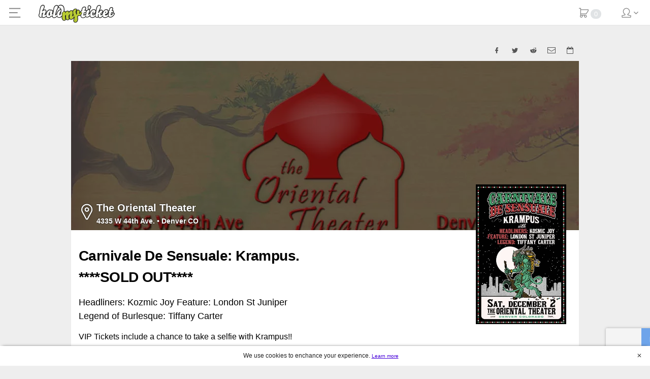

--- FILE ---
content_type: text/html; charset=UTF-8
request_url: https://tickets.holdmyticket.com/tickets/423423?tc=theorientaltheater
body_size: 2588
content:

<!DOCTYPE html>

<html lang="en-US">

<head>
  
  
  <title>HoldMyTicket - Ticketed Events Nearby</title>

  <meta charset="utf-8">
  <meta http-equiv="X-UA-Compatible" content="IE=edge">
  <meta name="viewport" content="width=device-width, initial-scale=1.0, maximum-scale=1.0, user-scalable=no">

  <meta name="keywords" content="ticketing, software, events, festivals, music, comedy">
  <meta name="description" content="HoldMyTicket is a ticketing platform to sell tickets, and promote events for venues and festivals of all kinds.">
  <meta http-equiv="Accept-CH" content="DPR,Width,Viewport-Width">

  <script nonce="QQl3pFA5LpSd6NIC4rl/HQ==">
    window.csp_nonce = 'QQl3pFA5LpSd6NIC4rl/HQ==';
  </script>
  
  <link rel="stylesheet" href="https://holdmyticket-front.s3.amazonaws.com/flaticon-dev/flaticon.css?v=production-1" type="text/css" />

  <!-- <link rel="stylesheet" href="https://cdn.tickets.holdmyticket.com/dist/hmt-front-remote.css?v=production-1" media="all" />
    <link rel="stylesheet" href="https://cdn.tickets.holdmyticket.com/dist/hmt.min.css?v=production-1" /> -->

  <script src="https://use.fortawesome.com/ba12e8a4.js"></script>
  <!-- inject:css -->
  <link rel="stylesheet" href="https://cdn.tickets.holdmyticket.com/dist/hmt.min-5e2fff96ceef8c9478a8730b7ba4b2e8.css">
  <!-- endinject -->

  <!--[if lte IE 9]>
    <script type="text/javascript">document.querySelector('html').className += ' unsupported-browser';</script>
    <![endif]-->

  <!--[if lt IE 9]>
    <script src="https://cdnjs.cloudflare.com/ajax/libs/es5-shim/4.0.5/es5-shim.min.js"></script>
    <script src="https://cdnjs.cloudflare.com/ajax/libs/html5shiv/3.7.2/html5shiv.min.js"></script>
    <script>html5.addElements('todo')</script>
    <![endif]-->

      <!-- Opera Speed Dial Favicon -->
    <link rel="icon" type="image/png" href="https://cdn.tickets.holdmyticket.com/apple-touch-icon-144x144.png">

    <!-- Standard Favicon -->
    <link rel="shortcut icon" href="https://cdn.tickets.holdmyticket.com/favicon.ico" type="image/x-icon" />
    <link rel="apple-touch-icon" href="https://cdn.tickets.holdmyticket.com/apple-touch-icon.png" />
    <link rel="apple-touch-icon" sizes="57x57" href="https://cdn.tickets.holdmyticket.com/apple-touch-icon-57x57.png" />
    <link rel="apple-touch-icon" sizes="72x72" href="https://cdn.tickets.holdmyticket.com/apple-touch-icon-72x72.png" />
    <link rel="apple-touch-icon" sizes="76x76" href="https://cdn.tickets.holdmyticket.com/apple-touch-icon-76x76.png" />
    <link rel="apple-touch-icon" sizes="114x114" href="https://cdn.tickets.holdmyticket.com/apple-touch-icon-114x114.png" />
    <link rel="apple-touch-icon" sizes="120x120" href="https://cdn.tickets.holdmyticket.com/apple-touch-icon-120x120.png" />
    <link rel="apple-touch-icon" sizes="144x144" href="https://cdn.tickets.holdmyticket.com/apple-touch-icon-144x144.png" />
    <link rel="apple-touch-icon" sizes="152x152" href="https://cdn.tickets.holdmyticket.com/apple-touch-icon-152x152.png" />
    <link rel="apple-touch-icon" sizes="180x180" href="https://cdn.tickets.holdmyticket.com/apple-touch-icon-180x180.png" />

  
  <script nonce="QQl3pFA5LpSd6NIC4rl/HQ==" src="https://www.google.com/recaptcha/api.js?render=6LecffMpAAAAAKz2KgOjZK2FTxX4hwyQqHc4H3az"></script>

      <script nonce="QQl3pFA5LpSd6NIC4rl/HQ==">
      window['ga-disable-UA-1435683-4'] = true;
      window.tracking_disabled = true;
    </script>
  
  <link nonce=QQl3pFA5LpSd6NIC4rl/HQ== rel="stylesheet" href="https://cdnjs.cloudflare.com/ajax/libs/font-awesome/6.5.1/css/all.min.css" integrity="sha512-DTOQO9RWCH3ppGqcWaEA1BIZOC6xxalwEsw9c2QQeAIftl+Vegovlnee1c9QX4TctnWMn13TZye+giMm8e2LwA==" crossorigin="anonymous" referrerpolicy="no-referrer" />

</head>

<body>


      <!-- Google Tag Manager (noscript) -->
    <noscript><iframe src="https://www.googletagmanager.com/ns.html?id=GTM-NWPDRDV"
        height="0" width="0" style="display:none;visibility:hidden"></iframe></noscript>
    <!-- End Google Tag Manager (noscript) -->
  
  
  <div id="fb-root"></div>
  <app id="app"></app>

  <script type="text/javascript" src="https://static.queue-it.net/script/queueclient.min.js"></script>
  <script
    data-queueit-c="holdmyticket"
    type="text/javascript"
    src="https://static.queue-it.net/script/queueconfigloader.min.js">
  </script>

  <script type="text/javascript" nonce="QQl3pFA5LpSd6NIC4rl/HQ==">
    var is_mobile_device = false;

    if (navigator.maxTouchPoints && navigator.maxTouchPoints > 0 && navigator.userAgent.indexOf('Mobi') !== -1) {
      is_mobile_device = true;
    } else {
      var device_width = window.orientation == 0 ? window.screen.width : window.screen.height;

      if (device_width < 500)
        is_mobile_device = true;
    }

    var config = {
      pipeline: null,
      server: null,
      meta_title: null,
      remote_url: function() {
        switch (this.pipeline) {
          case 'production':
            return 'https://holdmyticket.com/';
            break;
          case 'dev':
            return 'https://dev.holdmyticket.com/';
            break;
          case 'staging':
            return 'https://staging.holdmyticket.com/';
            break;
          case 'local':
          default:
            return 'http://holdmyticket.loc/';
            break;
        }
      },
      api_url: function() {
        switch (this.pipeline) {
          case 'production':
                          return this.remote_url() + 'api/';
                        break;
          case 'dev':
          case 'staging':
          case 'local':
          default:
            return this.remote_url() + 'api/';
            break;
        }
      },
      is_hmt: function() {
        return this.server == 'tickets.holdmyticket.com' || this.server == 'tickets.holdmyticket.loc' || this.server == 'dev-tickets.holdmyticket.com';
      },
      server_url: function() {
        return window.location.origin;
      },
      whitelabel_path: function() {
        return '/whitelabel/' + this.server + '/';
      },
      spark_url: function() {
        switch (this.pipeline) {
          case 'local':
            return 'http://holdmyticket.loc/spark';
            break;
          case 'dev':
            return 'https://dev.holdmyticket.com/spark';
            break;
          case 'staging':
            return 'https://staging.holdmyticket.com/spark';
            break;
          case 'production':
          default:
            return 'https://holdmyticket.com/spark';
            break;
        }
      },
      swarm_url: function() {
        switch (this.pipeline) {
          case 'local':
            return 'http://localhost:8000/index.html';
            break;
          case 'dev':
            return 'https://swarm-dev.holdmyticket.com/';
            break;
          case 'staging':
            return 'https://swarm-staging.holdmyticket.com/';
            break;
          case 'production':
          default:
            return 'https://swarm.holdmyticket.com/';
            break;
        }
      },
      use_hmt_brand: false,
      disable_cookie_consent: false,
    }

    // setup config
    config.server = 'tickets.holdmyticket.com';
    config.pipeline = 'production';
    config.meta_title = 'HoldMyTicket';
    config.main_site = '/';
    config.cloudfront = 'https://cdn.tickets.holdmyticket.com';
    config.whitelabel = {};
    config.is_whitelabel = false;
    config.spreedly_environment_key = 'UJw1pV7WgZwH18UfEf5vQPblPJ7';

    // setup name spaces
    var collection = {};
    var model = {};

    
    window.event_flow = {
      event_id: "447304",
      flow: [[["593133"],["593115"],["593116"],["593117"],["600061"]],[["593190","593130","593131","593127","593128","593129","593118","593119","593120","593301","593125","593126","593121","593124"],["593190","593131","593127","593128","593129","593118","593119","593120","593301","593125","593126","593121","593124"],["593128","593190","593122"],["593123","593129","593131"]]],
    }
  </script>


  <!-- inject:js -->
<script type="text/javascript" src="https://cdn.tickets.holdmyticket.com/dist/hmt-front-vendors-b926d1a80fd5ec11f8574491a6d0ed4e.js"></script>
<script type="text/javascript" src="https://cdn.tickets.holdmyticket.com/dist/hmt-front-libs-71a430ad44b476e3e5190eab7f653e04.js"></script>
<script type="text/javascript" src="https://cdn.tickets.holdmyticket.com/dist/hmt-front-mixins-2c2fe06a14f98df37c43659c67f40698.js"></script>
<script type="text/javascript" src="https://cdn.tickets.holdmyticket.com/dist/hmt-front-models-b7ba678fe82d8d4ce5000465c2001b5f.js"></script>
<script type="text/javascript" src="https://cdn.tickets.holdmyticket.com/dist/hmt-front-controllers-0d63579fc90bca499a0d2d08cf2755e8.js"></script>
<script type="text/javascript" src="https://cdn.tickets.holdmyticket.com/dist/hmt-front-elements-ec2b6e0839b5844a432fa8a12a695ce1.js"></script>
<!-- endinject -->

  <script type="text/javascript" nonce="QQl3pFA5LpSd6NIC4rl/HQ==">
    var routeRegistry = [];

    // load the persisted cookie data
    hmtStorage.init();

    var app = riot.mount('app');

    window.fbAsyncInit = function() {
      FB.init({
        appId: '97796995779', // App ID from the App Dashboard
        channelUrl: '//holdmyticket.com/channel.html', // Channel File for x-domain communication
        status: true, // check the login status upon init?
        cookie: true, // set sessions cookies to allow your server to access the session?
        xfbml: true, // parse XFBML tags on this page?
        version: 'v3.2'
      });
    };

    /**
     * Global function to check if the current ticket is
     * a ticket for the Ruidoso Downs "Turf Club" counter seat
     * 
     * @see https://trello.com/c/mfqw77w2/483-ruidoso-downs-custom-seat-info-display
     */
    function is_ruidoso_tc_counter_ticket(zone, row) {
      return zone && row && zone.toLowerCase().startsWith('tc_') && row.toLowerCase() === 'a';
    }
  </script>

  
  <script src="https://maps.googleapis.com/maps/api/js?libraries=places&key=AIzaSyD771CnnCPLzuXvk2kAouQHpxNo4dR4idg"
    async defer></script>
  <script type="text/javascript" src="https://connect.facebook.net/en_US/sdk.js#xfbml=1&version=v3.2" async></script>

  <script nonce="QQl3pFA5LpSd6NIC4rl/HQ==">
    window.ga = window.ga || function() {
      (ga.q = ga.q || []).push(arguments)
    };
    ga.l = +new Date;
    ga('create', 'UA-1435683-4', 'auto', {
      'allowLinker': true
    });
        ga('require', 'ecommerce');
      </script>
  <script async src='https://www.google-analytics.com/analytics.js'></script>

  
  

  <script type="text/javascript" nonce="QQl3pFA5LpSd6NIC4rl/HQ==">
    hmt_client_processor_settings = {
      api_url: config.api_url(),
      env: 'production',
      api_url_suffix: '',
      spreedly_environment_key: 'UJw1pV7WgZwH18UfEf5vQPblPJ7',
    }
  </script>

  
  


            <script type="module" src="/dist/vite/assets/app-DDfmqGlm.js"></script>
          <link href="/dist/vite/assets/app-CPS6RSgu.css" rel="stylesheet" type="text/css" />
      
</body>

</html>

--- FILE ---
content_type: text/html; charset=UTF-8
request_url: https://theorientaltheater.holdmyticket.com/tickets/423423?tc=theorientaltheater
body_size: 2557
content:

<!DOCTYPE html>

<html lang="en-US">

<head>
  
  
  <title>The Oriental Theater - Events</title>

  <meta charset="utf-8">
  <meta http-equiv="X-UA-Compatible" content="IE=edge">
  <meta name="viewport" content="width=device-width, initial-scale=1.0, maximum-scale=1.0, user-scalable=no">

  <meta name="keywords" content="holdmyticket events">
  <meta name="description" content="holdmyticket">
  <meta http-equiv="Accept-CH" content="DPR,Width,Viewport-Width">

  <script nonce="SKOfSFooX19qMmxU8ou1fA==">
    window.csp_nonce = 'SKOfSFooX19qMmxU8ou1fA==';
  </script>
  
  <link rel="stylesheet" href="https://holdmyticket-front.s3.amazonaws.com/flaticon-dev/flaticon.css?v=production-1" type="text/css" />

  <!-- <link rel="stylesheet" href="https://cdn.tickets.holdmyticket.com/dist/hmt-front-remote.css?v=production-1" media="all" />
    <link rel="stylesheet" href="https://cdn.tickets.holdmyticket.com/dist/hmt.min.css?v=production-1" /> -->

  <script src="https://use.fortawesome.com/ba12e8a4.js"></script>
  <!-- inject:css -->
  <link rel="stylesheet" href="https://cdn.tickets.holdmyticket.com/dist/hmt.min-5e2fff96ceef8c9478a8730b7ba4b2e8.css">
  <!-- endinject -->

  <!--[if lte IE 9]>
    <script type="text/javascript">document.querySelector('html').className += ' unsupported-browser';</script>
    <![endif]-->

  <!--[if lt IE 9]>
    <script src="https://cdnjs.cloudflare.com/ajax/libs/es5-shim/4.0.5/es5-shim.min.js"></script>
    <script src="https://cdnjs.cloudflare.com/ajax/libs/html5shiv/3.7.2/html5shiv.min.js"></script>
    <script>html5.addElements('todo')</script>
    <![endif]-->

  <link rel="shortcut icon" href="https://theorientaltheater.com/sites/theorientaltheater.com/gfx/favicon.ico" type="image/x-icon" />
  <script nonce="SKOfSFooX19qMmxU8ou1fA==" src="https://www.google.com/recaptcha/api.js?render=6LecffMpAAAAAKz2KgOjZK2FTxX4hwyQqHc4H3az"></script>

  
  <link nonce=SKOfSFooX19qMmxU8ou1fA== rel="stylesheet" href="https://cdnjs.cloudflare.com/ajax/libs/font-awesome/6.5.1/css/all.min.css" integrity="sha512-DTOQO9RWCH3ppGqcWaEA1BIZOC6xxalwEsw9c2QQeAIftl+Vegovlnee1c9QX4TctnWMn13TZye+giMm8e2LwA==" crossorigin="anonymous" referrerpolicy="no-referrer" />

</head>

<body>


  
  
  <div id="fb-root"></div>
  <app id="app"></app>

  <script type="text/javascript" src="https://static.queue-it.net/script/queueclient.min.js"></script>
  <script
    data-queueit-c="holdmyticket"
    type="text/javascript"
    src="https://static.queue-it.net/script/queueconfigloader.min.js">
  </script>

  <script type="text/javascript" nonce="SKOfSFooX19qMmxU8ou1fA==">
    var is_mobile_device = false;

    if (navigator.maxTouchPoints && navigator.maxTouchPoints > 0 && navigator.userAgent.indexOf('Mobi') !== -1) {
      is_mobile_device = true;
    } else {
      var device_width = window.orientation == 0 ? window.screen.width : window.screen.height;

      if (device_width < 500)
        is_mobile_device = true;
    }

    var config = {
      pipeline: null,
      server: null,
      meta_title: null,
      remote_url: function() {
        switch (this.pipeline) {
          case 'production':
            return 'https://holdmyticket.com/';
            break;
          case 'dev':
            return 'https://dev.holdmyticket.com/';
            break;
          case 'staging':
            return 'https://staging.holdmyticket.com/';
            break;
          case 'local':
          default:
            return 'http://holdmyticket.loc/';
            break;
        }
      },
      api_url: function() {
        switch (this.pipeline) {
          case 'production':
                          return this.remote_url() + 'api/';
                        break;
          case 'dev':
          case 'staging':
          case 'local':
          default:
            return this.remote_url() + 'api/';
            break;
        }
      },
      is_hmt: function() {
        return this.server == 'tickets.holdmyticket.com' || this.server == 'tickets.holdmyticket.loc' || this.server == 'dev-tickets.holdmyticket.com';
      },
      server_url: function() {
        return window.location.origin;
      },
      whitelabel_path: function() {
        return '/whitelabel/' + this.server + '/';
      },
      spark_url: function() {
        switch (this.pipeline) {
          case 'local':
            return 'http://holdmyticket.loc/spark';
            break;
          case 'dev':
            return 'https://dev.holdmyticket.com/spark';
            break;
          case 'staging':
            return 'https://staging.holdmyticket.com/spark';
            break;
          case 'production':
          default:
            return 'https://holdmyticket.com/spark';
            break;
        }
      },
      swarm_url: function() {
        switch (this.pipeline) {
          case 'local':
            return 'http://localhost:8000/index.html';
            break;
          case 'dev':
            return 'https://swarm-dev.holdmyticket.com/';
            break;
          case 'staging':
            return 'https://swarm-staging.holdmyticket.com/';
            break;
          case 'production':
          default:
            return 'https://swarm.holdmyticket.com/';
            break;
        }
      },
      use_hmt_brand: true,
      disable_cookie_consent: true,
    }

    // setup config
    config.server = 'theorientaltheater.holdmyticket.com';
    config.pipeline = 'production';
    config.meta_title = 'The Oriental Theater';
    config.main_site = '/';
    config.cloudfront = 'https://cdn.tickets.holdmyticket.com';
    config.whitelabel = {"meta_title":"The Oriental Theater","meta_keywords":"","meta_description":"","ga_tracker":"","facebook_pixel":"","favicon":"https:\/\/theorientaltheater.com\/sites\/theorientaltheater.com\/gfx\/favicon.ico","product_img_mode":"full","google_analytics":"","upsell_ignore_auto_suggest":true,"promo_membership":false,"force_opt_in":true,"disable_cookie_consent":true,"use_hmt_brand":true};
    config.is_whitelabel = true;
    config.spreedly_environment_key = 'UJw1pV7WgZwH18UfEf5vQPblPJ7';

    // setup name spaces
    var collection = {};
    var model = {};

    
    window.event_flow = {
      event_id: "447304",
      flow: [[["593133"],["593115"],["593116"],["593117"],["600061"]],[["593190","593130","593131","593127","593128","593129","593118","593119","593120","593301","593125","593126","593121","593124"],["593190","593131","593127","593128","593129","593118","593119","593120","593301","593125","593126","593121","593124"],["593128","593190","593122"],["593123","593129","593131"]]],
    }
  </script>


  <!-- inject:js -->
<script type="text/javascript" src="https://cdn.tickets.holdmyticket.com/dist/hmt-front-vendors-b926d1a80fd5ec11f8574491a6d0ed4e.js"></script>
<script type="text/javascript" src="https://cdn.tickets.holdmyticket.com/dist/hmt-front-libs-71a430ad44b476e3e5190eab7f653e04.js"></script>
<script type="text/javascript" src="https://cdn.tickets.holdmyticket.com/dist/hmt-front-mixins-2c2fe06a14f98df37c43659c67f40698.js"></script>
<script type="text/javascript" src="https://cdn.tickets.holdmyticket.com/dist/hmt-front-models-b7ba678fe82d8d4ce5000465c2001b5f.js"></script>
<script type="text/javascript" src="https://cdn.tickets.holdmyticket.com/dist/hmt-front-controllers-0d63579fc90bca499a0d2d08cf2755e8.js"></script>
<script type="text/javascript" src="https://cdn.tickets.holdmyticket.com/dist/hmt-front-elements-ec2b6e0839b5844a432fa8a12a695ce1.js"></script>
<!-- endinject -->

  <script type="text/javascript" nonce="SKOfSFooX19qMmxU8ou1fA==">
    var routeRegistry = [];

    // load the persisted cookie data
    hmtStorage.init();

    var app = riot.mount('app');

    window.fbAsyncInit = function() {
      FB.init({
        appId: '97796995779', // App ID from the App Dashboard
        channelUrl: '//holdmyticket.com/channel.html', // Channel File for x-domain communication
        status: true, // check the login status upon init?
        cookie: true, // set sessions cookies to allow your server to access the session?
        xfbml: true, // parse XFBML tags on this page?
        version: 'v3.2'
      });
    };

    /**
     * Global function to check if the current ticket is
     * a ticket for the Ruidoso Downs "Turf Club" counter seat
     * 
     * @see https://trello.com/c/mfqw77w2/483-ruidoso-downs-custom-seat-info-display
     */
    function is_ruidoso_tc_counter_ticket(zone, row) {
      return zone && row && zone.toLowerCase().startsWith('tc_') && row.toLowerCase() === 'a';
    }
  </script>

      <script type="text/javascript" src="https://cdn.tickets.holdmyticket.com/whitelabel/theorientaltheater.holdmyticket.com/js/custom.js?v=production-1"></script>
  
  <script src="https://maps.googleapis.com/maps/api/js?libraries=places&key=AIzaSyD771CnnCPLzuXvk2kAouQHpxNo4dR4idg"
    async defer></script>
  <script type="text/javascript" src="https://connect.facebook.net/en_US/sdk.js#xfbml=1&version=v3.2" async></script>

  <script nonce="SKOfSFooX19qMmxU8ou1fA==">
    window.ga = window.ga || function() {
      (ga.q = ga.q || []).push(arguments)
    };
    ga.l = +new Date;
    ga('create', 'UA-1435683-4', 'auto', {
      'allowLinker': true
    });
        ga('require', 'ecommerce');
      </script>
  <script async src='https://www.google-analytics.com/analytics.js'></script>

  
          <script async src="https://www.googletagmanager.com/gtag/js"></script>
    <script id="analytics" nonce="SKOfSFooX19qMmxU8ou1fA==">
      window.dataLayer = window.dataLayer || [];

      function gtag() {
        dataLayer.push(arguments);
      }
      gtag('js', new Date());
      gtag('config', 'G-4Y1SMXCRK4');
    </script>
  

  <script type="text/javascript" nonce="SKOfSFooX19qMmxU8ou1fA==">
    hmt_client_processor_settings = {
      api_url: config.api_url(),
      env: 'production',
      api_url_suffix: '/whitelabel/theorientaltheater.holdmyticket.com',
      spreedly_environment_key: 'UJw1pV7WgZwH18UfEf5vQPblPJ7',
    }
  </script>

      <script type="text/javascript" nonce="SKOfSFooX19qMmxU8ou1fA==">
      (function(c,l,a,r,i,t,y){
          c[a]=c[a]||function(){(c[a].q=c[a].q||[]).push(arguments)};
          t=l.createElement(r);t.async=1;t.src="https://www.clarity.ms/tag/"+i;
          y=l.getElementsByTagName(r)[0];y.parentNode.insertBefore(t,y);
      })(window, document, "clarity", "script", "qts6r3gtmb");
    </script>
  
  


            <script type="module" src="/dist/vite/assets/app-DDfmqGlm.js"></script>
          <link href="/dist/vite/assets/app-CPS6RSgu.css" rel="stylesheet" type="text/css" />
      
</body>

</html>

--- FILE ---
content_type: text/html; charset=utf-8
request_url: https://www.google.com/recaptcha/api2/anchor?ar=1&k=6LecffMpAAAAAKz2KgOjZK2FTxX4hwyQqHc4H3az&co=aHR0cHM6Ly90aGVvcmllbnRhbHRoZWF0ZXIuaG9sZG15dGlja2V0LmNvbTo0NDM.&hl=en&v=N67nZn4AqZkNcbeMu4prBgzg&size=invisible&anchor-ms=20000&execute-ms=30000&cb=v82nz3hloavy
body_size: 48573
content:
<!DOCTYPE HTML><html dir="ltr" lang="en"><head><meta http-equiv="Content-Type" content="text/html; charset=UTF-8">
<meta http-equiv="X-UA-Compatible" content="IE=edge">
<title>reCAPTCHA</title>
<style type="text/css">
/* cyrillic-ext */
@font-face {
  font-family: 'Roboto';
  font-style: normal;
  font-weight: 400;
  font-stretch: 100%;
  src: url(//fonts.gstatic.com/s/roboto/v48/KFO7CnqEu92Fr1ME7kSn66aGLdTylUAMa3GUBHMdazTgWw.woff2) format('woff2');
  unicode-range: U+0460-052F, U+1C80-1C8A, U+20B4, U+2DE0-2DFF, U+A640-A69F, U+FE2E-FE2F;
}
/* cyrillic */
@font-face {
  font-family: 'Roboto';
  font-style: normal;
  font-weight: 400;
  font-stretch: 100%;
  src: url(//fonts.gstatic.com/s/roboto/v48/KFO7CnqEu92Fr1ME7kSn66aGLdTylUAMa3iUBHMdazTgWw.woff2) format('woff2');
  unicode-range: U+0301, U+0400-045F, U+0490-0491, U+04B0-04B1, U+2116;
}
/* greek-ext */
@font-face {
  font-family: 'Roboto';
  font-style: normal;
  font-weight: 400;
  font-stretch: 100%;
  src: url(//fonts.gstatic.com/s/roboto/v48/KFO7CnqEu92Fr1ME7kSn66aGLdTylUAMa3CUBHMdazTgWw.woff2) format('woff2');
  unicode-range: U+1F00-1FFF;
}
/* greek */
@font-face {
  font-family: 'Roboto';
  font-style: normal;
  font-weight: 400;
  font-stretch: 100%;
  src: url(//fonts.gstatic.com/s/roboto/v48/KFO7CnqEu92Fr1ME7kSn66aGLdTylUAMa3-UBHMdazTgWw.woff2) format('woff2');
  unicode-range: U+0370-0377, U+037A-037F, U+0384-038A, U+038C, U+038E-03A1, U+03A3-03FF;
}
/* math */
@font-face {
  font-family: 'Roboto';
  font-style: normal;
  font-weight: 400;
  font-stretch: 100%;
  src: url(//fonts.gstatic.com/s/roboto/v48/KFO7CnqEu92Fr1ME7kSn66aGLdTylUAMawCUBHMdazTgWw.woff2) format('woff2');
  unicode-range: U+0302-0303, U+0305, U+0307-0308, U+0310, U+0312, U+0315, U+031A, U+0326-0327, U+032C, U+032F-0330, U+0332-0333, U+0338, U+033A, U+0346, U+034D, U+0391-03A1, U+03A3-03A9, U+03B1-03C9, U+03D1, U+03D5-03D6, U+03F0-03F1, U+03F4-03F5, U+2016-2017, U+2034-2038, U+203C, U+2040, U+2043, U+2047, U+2050, U+2057, U+205F, U+2070-2071, U+2074-208E, U+2090-209C, U+20D0-20DC, U+20E1, U+20E5-20EF, U+2100-2112, U+2114-2115, U+2117-2121, U+2123-214F, U+2190, U+2192, U+2194-21AE, U+21B0-21E5, U+21F1-21F2, U+21F4-2211, U+2213-2214, U+2216-22FF, U+2308-230B, U+2310, U+2319, U+231C-2321, U+2336-237A, U+237C, U+2395, U+239B-23B7, U+23D0, U+23DC-23E1, U+2474-2475, U+25AF, U+25B3, U+25B7, U+25BD, U+25C1, U+25CA, U+25CC, U+25FB, U+266D-266F, U+27C0-27FF, U+2900-2AFF, U+2B0E-2B11, U+2B30-2B4C, U+2BFE, U+3030, U+FF5B, U+FF5D, U+1D400-1D7FF, U+1EE00-1EEFF;
}
/* symbols */
@font-face {
  font-family: 'Roboto';
  font-style: normal;
  font-weight: 400;
  font-stretch: 100%;
  src: url(//fonts.gstatic.com/s/roboto/v48/KFO7CnqEu92Fr1ME7kSn66aGLdTylUAMaxKUBHMdazTgWw.woff2) format('woff2');
  unicode-range: U+0001-000C, U+000E-001F, U+007F-009F, U+20DD-20E0, U+20E2-20E4, U+2150-218F, U+2190, U+2192, U+2194-2199, U+21AF, U+21E6-21F0, U+21F3, U+2218-2219, U+2299, U+22C4-22C6, U+2300-243F, U+2440-244A, U+2460-24FF, U+25A0-27BF, U+2800-28FF, U+2921-2922, U+2981, U+29BF, U+29EB, U+2B00-2BFF, U+4DC0-4DFF, U+FFF9-FFFB, U+10140-1018E, U+10190-1019C, U+101A0, U+101D0-101FD, U+102E0-102FB, U+10E60-10E7E, U+1D2C0-1D2D3, U+1D2E0-1D37F, U+1F000-1F0FF, U+1F100-1F1AD, U+1F1E6-1F1FF, U+1F30D-1F30F, U+1F315, U+1F31C, U+1F31E, U+1F320-1F32C, U+1F336, U+1F378, U+1F37D, U+1F382, U+1F393-1F39F, U+1F3A7-1F3A8, U+1F3AC-1F3AF, U+1F3C2, U+1F3C4-1F3C6, U+1F3CA-1F3CE, U+1F3D4-1F3E0, U+1F3ED, U+1F3F1-1F3F3, U+1F3F5-1F3F7, U+1F408, U+1F415, U+1F41F, U+1F426, U+1F43F, U+1F441-1F442, U+1F444, U+1F446-1F449, U+1F44C-1F44E, U+1F453, U+1F46A, U+1F47D, U+1F4A3, U+1F4B0, U+1F4B3, U+1F4B9, U+1F4BB, U+1F4BF, U+1F4C8-1F4CB, U+1F4D6, U+1F4DA, U+1F4DF, U+1F4E3-1F4E6, U+1F4EA-1F4ED, U+1F4F7, U+1F4F9-1F4FB, U+1F4FD-1F4FE, U+1F503, U+1F507-1F50B, U+1F50D, U+1F512-1F513, U+1F53E-1F54A, U+1F54F-1F5FA, U+1F610, U+1F650-1F67F, U+1F687, U+1F68D, U+1F691, U+1F694, U+1F698, U+1F6AD, U+1F6B2, U+1F6B9-1F6BA, U+1F6BC, U+1F6C6-1F6CF, U+1F6D3-1F6D7, U+1F6E0-1F6EA, U+1F6F0-1F6F3, U+1F6F7-1F6FC, U+1F700-1F7FF, U+1F800-1F80B, U+1F810-1F847, U+1F850-1F859, U+1F860-1F887, U+1F890-1F8AD, U+1F8B0-1F8BB, U+1F8C0-1F8C1, U+1F900-1F90B, U+1F93B, U+1F946, U+1F984, U+1F996, U+1F9E9, U+1FA00-1FA6F, U+1FA70-1FA7C, U+1FA80-1FA89, U+1FA8F-1FAC6, U+1FACE-1FADC, U+1FADF-1FAE9, U+1FAF0-1FAF8, U+1FB00-1FBFF;
}
/* vietnamese */
@font-face {
  font-family: 'Roboto';
  font-style: normal;
  font-weight: 400;
  font-stretch: 100%;
  src: url(//fonts.gstatic.com/s/roboto/v48/KFO7CnqEu92Fr1ME7kSn66aGLdTylUAMa3OUBHMdazTgWw.woff2) format('woff2');
  unicode-range: U+0102-0103, U+0110-0111, U+0128-0129, U+0168-0169, U+01A0-01A1, U+01AF-01B0, U+0300-0301, U+0303-0304, U+0308-0309, U+0323, U+0329, U+1EA0-1EF9, U+20AB;
}
/* latin-ext */
@font-face {
  font-family: 'Roboto';
  font-style: normal;
  font-weight: 400;
  font-stretch: 100%;
  src: url(//fonts.gstatic.com/s/roboto/v48/KFO7CnqEu92Fr1ME7kSn66aGLdTylUAMa3KUBHMdazTgWw.woff2) format('woff2');
  unicode-range: U+0100-02BA, U+02BD-02C5, U+02C7-02CC, U+02CE-02D7, U+02DD-02FF, U+0304, U+0308, U+0329, U+1D00-1DBF, U+1E00-1E9F, U+1EF2-1EFF, U+2020, U+20A0-20AB, U+20AD-20C0, U+2113, U+2C60-2C7F, U+A720-A7FF;
}
/* latin */
@font-face {
  font-family: 'Roboto';
  font-style: normal;
  font-weight: 400;
  font-stretch: 100%;
  src: url(//fonts.gstatic.com/s/roboto/v48/KFO7CnqEu92Fr1ME7kSn66aGLdTylUAMa3yUBHMdazQ.woff2) format('woff2');
  unicode-range: U+0000-00FF, U+0131, U+0152-0153, U+02BB-02BC, U+02C6, U+02DA, U+02DC, U+0304, U+0308, U+0329, U+2000-206F, U+20AC, U+2122, U+2191, U+2193, U+2212, U+2215, U+FEFF, U+FFFD;
}
/* cyrillic-ext */
@font-face {
  font-family: 'Roboto';
  font-style: normal;
  font-weight: 500;
  font-stretch: 100%;
  src: url(//fonts.gstatic.com/s/roboto/v48/KFO7CnqEu92Fr1ME7kSn66aGLdTylUAMa3GUBHMdazTgWw.woff2) format('woff2');
  unicode-range: U+0460-052F, U+1C80-1C8A, U+20B4, U+2DE0-2DFF, U+A640-A69F, U+FE2E-FE2F;
}
/* cyrillic */
@font-face {
  font-family: 'Roboto';
  font-style: normal;
  font-weight: 500;
  font-stretch: 100%;
  src: url(//fonts.gstatic.com/s/roboto/v48/KFO7CnqEu92Fr1ME7kSn66aGLdTylUAMa3iUBHMdazTgWw.woff2) format('woff2');
  unicode-range: U+0301, U+0400-045F, U+0490-0491, U+04B0-04B1, U+2116;
}
/* greek-ext */
@font-face {
  font-family: 'Roboto';
  font-style: normal;
  font-weight: 500;
  font-stretch: 100%;
  src: url(//fonts.gstatic.com/s/roboto/v48/KFO7CnqEu92Fr1ME7kSn66aGLdTylUAMa3CUBHMdazTgWw.woff2) format('woff2');
  unicode-range: U+1F00-1FFF;
}
/* greek */
@font-face {
  font-family: 'Roboto';
  font-style: normal;
  font-weight: 500;
  font-stretch: 100%;
  src: url(//fonts.gstatic.com/s/roboto/v48/KFO7CnqEu92Fr1ME7kSn66aGLdTylUAMa3-UBHMdazTgWw.woff2) format('woff2');
  unicode-range: U+0370-0377, U+037A-037F, U+0384-038A, U+038C, U+038E-03A1, U+03A3-03FF;
}
/* math */
@font-face {
  font-family: 'Roboto';
  font-style: normal;
  font-weight: 500;
  font-stretch: 100%;
  src: url(//fonts.gstatic.com/s/roboto/v48/KFO7CnqEu92Fr1ME7kSn66aGLdTylUAMawCUBHMdazTgWw.woff2) format('woff2');
  unicode-range: U+0302-0303, U+0305, U+0307-0308, U+0310, U+0312, U+0315, U+031A, U+0326-0327, U+032C, U+032F-0330, U+0332-0333, U+0338, U+033A, U+0346, U+034D, U+0391-03A1, U+03A3-03A9, U+03B1-03C9, U+03D1, U+03D5-03D6, U+03F0-03F1, U+03F4-03F5, U+2016-2017, U+2034-2038, U+203C, U+2040, U+2043, U+2047, U+2050, U+2057, U+205F, U+2070-2071, U+2074-208E, U+2090-209C, U+20D0-20DC, U+20E1, U+20E5-20EF, U+2100-2112, U+2114-2115, U+2117-2121, U+2123-214F, U+2190, U+2192, U+2194-21AE, U+21B0-21E5, U+21F1-21F2, U+21F4-2211, U+2213-2214, U+2216-22FF, U+2308-230B, U+2310, U+2319, U+231C-2321, U+2336-237A, U+237C, U+2395, U+239B-23B7, U+23D0, U+23DC-23E1, U+2474-2475, U+25AF, U+25B3, U+25B7, U+25BD, U+25C1, U+25CA, U+25CC, U+25FB, U+266D-266F, U+27C0-27FF, U+2900-2AFF, U+2B0E-2B11, U+2B30-2B4C, U+2BFE, U+3030, U+FF5B, U+FF5D, U+1D400-1D7FF, U+1EE00-1EEFF;
}
/* symbols */
@font-face {
  font-family: 'Roboto';
  font-style: normal;
  font-weight: 500;
  font-stretch: 100%;
  src: url(//fonts.gstatic.com/s/roboto/v48/KFO7CnqEu92Fr1ME7kSn66aGLdTylUAMaxKUBHMdazTgWw.woff2) format('woff2');
  unicode-range: U+0001-000C, U+000E-001F, U+007F-009F, U+20DD-20E0, U+20E2-20E4, U+2150-218F, U+2190, U+2192, U+2194-2199, U+21AF, U+21E6-21F0, U+21F3, U+2218-2219, U+2299, U+22C4-22C6, U+2300-243F, U+2440-244A, U+2460-24FF, U+25A0-27BF, U+2800-28FF, U+2921-2922, U+2981, U+29BF, U+29EB, U+2B00-2BFF, U+4DC0-4DFF, U+FFF9-FFFB, U+10140-1018E, U+10190-1019C, U+101A0, U+101D0-101FD, U+102E0-102FB, U+10E60-10E7E, U+1D2C0-1D2D3, U+1D2E0-1D37F, U+1F000-1F0FF, U+1F100-1F1AD, U+1F1E6-1F1FF, U+1F30D-1F30F, U+1F315, U+1F31C, U+1F31E, U+1F320-1F32C, U+1F336, U+1F378, U+1F37D, U+1F382, U+1F393-1F39F, U+1F3A7-1F3A8, U+1F3AC-1F3AF, U+1F3C2, U+1F3C4-1F3C6, U+1F3CA-1F3CE, U+1F3D4-1F3E0, U+1F3ED, U+1F3F1-1F3F3, U+1F3F5-1F3F7, U+1F408, U+1F415, U+1F41F, U+1F426, U+1F43F, U+1F441-1F442, U+1F444, U+1F446-1F449, U+1F44C-1F44E, U+1F453, U+1F46A, U+1F47D, U+1F4A3, U+1F4B0, U+1F4B3, U+1F4B9, U+1F4BB, U+1F4BF, U+1F4C8-1F4CB, U+1F4D6, U+1F4DA, U+1F4DF, U+1F4E3-1F4E6, U+1F4EA-1F4ED, U+1F4F7, U+1F4F9-1F4FB, U+1F4FD-1F4FE, U+1F503, U+1F507-1F50B, U+1F50D, U+1F512-1F513, U+1F53E-1F54A, U+1F54F-1F5FA, U+1F610, U+1F650-1F67F, U+1F687, U+1F68D, U+1F691, U+1F694, U+1F698, U+1F6AD, U+1F6B2, U+1F6B9-1F6BA, U+1F6BC, U+1F6C6-1F6CF, U+1F6D3-1F6D7, U+1F6E0-1F6EA, U+1F6F0-1F6F3, U+1F6F7-1F6FC, U+1F700-1F7FF, U+1F800-1F80B, U+1F810-1F847, U+1F850-1F859, U+1F860-1F887, U+1F890-1F8AD, U+1F8B0-1F8BB, U+1F8C0-1F8C1, U+1F900-1F90B, U+1F93B, U+1F946, U+1F984, U+1F996, U+1F9E9, U+1FA00-1FA6F, U+1FA70-1FA7C, U+1FA80-1FA89, U+1FA8F-1FAC6, U+1FACE-1FADC, U+1FADF-1FAE9, U+1FAF0-1FAF8, U+1FB00-1FBFF;
}
/* vietnamese */
@font-face {
  font-family: 'Roboto';
  font-style: normal;
  font-weight: 500;
  font-stretch: 100%;
  src: url(//fonts.gstatic.com/s/roboto/v48/KFO7CnqEu92Fr1ME7kSn66aGLdTylUAMa3OUBHMdazTgWw.woff2) format('woff2');
  unicode-range: U+0102-0103, U+0110-0111, U+0128-0129, U+0168-0169, U+01A0-01A1, U+01AF-01B0, U+0300-0301, U+0303-0304, U+0308-0309, U+0323, U+0329, U+1EA0-1EF9, U+20AB;
}
/* latin-ext */
@font-face {
  font-family: 'Roboto';
  font-style: normal;
  font-weight: 500;
  font-stretch: 100%;
  src: url(//fonts.gstatic.com/s/roboto/v48/KFO7CnqEu92Fr1ME7kSn66aGLdTylUAMa3KUBHMdazTgWw.woff2) format('woff2');
  unicode-range: U+0100-02BA, U+02BD-02C5, U+02C7-02CC, U+02CE-02D7, U+02DD-02FF, U+0304, U+0308, U+0329, U+1D00-1DBF, U+1E00-1E9F, U+1EF2-1EFF, U+2020, U+20A0-20AB, U+20AD-20C0, U+2113, U+2C60-2C7F, U+A720-A7FF;
}
/* latin */
@font-face {
  font-family: 'Roboto';
  font-style: normal;
  font-weight: 500;
  font-stretch: 100%;
  src: url(//fonts.gstatic.com/s/roboto/v48/KFO7CnqEu92Fr1ME7kSn66aGLdTylUAMa3yUBHMdazQ.woff2) format('woff2');
  unicode-range: U+0000-00FF, U+0131, U+0152-0153, U+02BB-02BC, U+02C6, U+02DA, U+02DC, U+0304, U+0308, U+0329, U+2000-206F, U+20AC, U+2122, U+2191, U+2193, U+2212, U+2215, U+FEFF, U+FFFD;
}
/* cyrillic-ext */
@font-face {
  font-family: 'Roboto';
  font-style: normal;
  font-weight: 900;
  font-stretch: 100%;
  src: url(//fonts.gstatic.com/s/roboto/v48/KFO7CnqEu92Fr1ME7kSn66aGLdTylUAMa3GUBHMdazTgWw.woff2) format('woff2');
  unicode-range: U+0460-052F, U+1C80-1C8A, U+20B4, U+2DE0-2DFF, U+A640-A69F, U+FE2E-FE2F;
}
/* cyrillic */
@font-face {
  font-family: 'Roboto';
  font-style: normal;
  font-weight: 900;
  font-stretch: 100%;
  src: url(//fonts.gstatic.com/s/roboto/v48/KFO7CnqEu92Fr1ME7kSn66aGLdTylUAMa3iUBHMdazTgWw.woff2) format('woff2');
  unicode-range: U+0301, U+0400-045F, U+0490-0491, U+04B0-04B1, U+2116;
}
/* greek-ext */
@font-face {
  font-family: 'Roboto';
  font-style: normal;
  font-weight: 900;
  font-stretch: 100%;
  src: url(//fonts.gstatic.com/s/roboto/v48/KFO7CnqEu92Fr1ME7kSn66aGLdTylUAMa3CUBHMdazTgWw.woff2) format('woff2');
  unicode-range: U+1F00-1FFF;
}
/* greek */
@font-face {
  font-family: 'Roboto';
  font-style: normal;
  font-weight: 900;
  font-stretch: 100%;
  src: url(//fonts.gstatic.com/s/roboto/v48/KFO7CnqEu92Fr1ME7kSn66aGLdTylUAMa3-UBHMdazTgWw.woff2) format('woff2');
  unicode-range: U+0370-0377, U+037A-037F, U+0384-038A, U+038C, U+038E-03A1, U+03A3-03FF;
}
/* math */
@font-face {
  font-family: 'Roboto';
  font-style: normal;
  font-weight: 900;
  font-stretch: 100%;
  src: url(//fonts.gstatic.com/s/roboto/v48/KFO7CnqEu92Fr1ME7kSn66aGLdTylUAMawCUBHMdazTgWw.woff2) format('woff2');
  unicode-range: U+0302-0303, U+0305, U+0307-0308, U+0310, U+0312, U+0315, U+031A, U+0326-0327, U+032C, U+032F-0330, U+0332-0333, U+0338, U+033A, U+0346, U+034D, U+0391-03A1, U+03A3-03A9, U+03B1-03C9, U+03D1, U+03D5-03D6, U+03F0-03F1, U+03F4-03F5, U+2016-2017, U+2034-2038, U+203C, U+2040, U+2043, U+2047, U+2050, U+2057, U+205F, U+2070-2071, U+2074-208E, U+2090-209C, U+20D0-20DC, U+20E1, U+20E5-20EF, U+2100-2112, U+2114-2115, U+2117-2121, U+2123-214F, U+2190, U+2192, U+2194-21AE, U+21B0-21E5, U+21F1-21F2, U+21F4-2211, U+2213-2214, U+2216-22FF, U+2308-230B, U+2310, U+2319, U+231C-2321, U+2336-237A, U+237C, U+2395, U+239B-23B7, U+23D0, U+23DC-23E1, U+2474-2475, U+25AF, U+25B3, U+25B7, U+25BD, U+25C1, U+25CA, U+25CC, U+25FB, U+266D-266F, U+27C0-27FF, U+2900-2AFF, U+2B0E-2B11, U+2B30-2B4C, U+2BFE, U+3030, U+FF5B, U+FF5D, U+1D400-1D7FF, U+1EE00-1EEFF;
}
/* symbols */
@font-face {
  font-family: 'Roboto';
  font-style: normal;
  font-weight: 900;
  font-stretch: 100%;
  src: url(//fonts.gstatic.com/s/roboto/v48/KFO7CnqEu92Fr1ME7kSn66aGLdTylUAMaxKUBHMdazTgWw.woff2) format('woff2');
  unicode-range: U+0001-000C, U+000E-001F, U+007F-009F, U+20DD-20E0, U+20E2-20E4, U+2150-218F, U+2190, U+2192, U+2194-2199, U+21AF, U+21E6-21F0, U+21F3, U+2218-2219, U+2299, U+22C4-22C6, U+2300-243F, U+2440-244A, U+2460-24FF, U+25A0-27BF, U+2800-28FF, U+2921-2922, U+2981, U+29BF, U+29EB, U+2B00-2BFF, U+4DC0-4DFF, U+FFF9-FFFB, U+10140-1018E, U+10190-1019C, U+101A0, U+101D0-101FD, U+102E0-102FB, U+10E60-10E7E, U+1D2C0-1D2D3, U+1D2E0-1D37F, U+1F000-1F0FF, U+1F100-1F1AD, U+1F1E6-1F1FF, U+1F30D-1F30F, U+1F315, U+1F31C, U+1F31E, U+1F320-1F32C, U+1F336, U+1F378, U+1F37D, U+1F382, U+1F393-1F39F, U+1F3A7-1F3A8, U+1F3AC-1F3AF, U+1F3C2, U+1F3C4-1F3C6, U+1F3CA-1F3CE, U+1F3D4-1F3E0, U+1F3ED, U+1F3F1-1F3F3, U+1F3F5-1F3F7, U+1F408, U+1F415, U+1F41F, U+1F426, U+1F43F, U+1F441-1F442, U+1F444, U+1F446-1F449, U+1F44C-1F44E, U+1F453, U+1F46A, U+1F47D, U+1F4A3, U+1F4B0, U+1F4B3, U+1F4B9, U+1F4BB, U+1F4BF, U+1F4C8-1F4CB, U+1F4D6, U+1F4DA, U+1F4DF, U+1F4E3-1F4E6, U+1F4EA-1F4ED, U+1F4F7, U+1F4F9-1F4FB, U+1F4FD-1F4FE, U+1F503, U+1F507-1F50B, U+1F50D, U+1F512-1F513, U+1F53E-1F54A, U+1F54F-1F5FA, U+1F610, U+1F650-1F67F, U+1F687, U+1F68D, U+1F691, U+1F694, U+1F698, U+1F6AD, U+1F6B2, U+1F6B9-1F6BA, U+1F6BC, U+1F6C6-1F6CF, U+1F6D3-1F6D7, U+1F6E0-1F6EA, U+1F6F0-1F6F3, U+1F6F7-1F6FC, U+1F700-1F7FF, U+1F800-1F80B, U+1F810-1F847, U+1F850-1F859, U+1F860-1F887, U+1F890-1F8AD, U+1F8B0-1F8BB, U+1F8C0-1F8C1, U+1F900-1F90B, U+1F93B, U+1F946, U+1F984, U+1F996, U+1F9E9, U+1FA00-1FA6F, U+1FA70-1FA7C, U+1FA80-1FA89, U+1FA8F-1FAC6, U+1FACE-1FADC, U+1FADF-1FAE9, U+1FAF0-1FAF8, U+1FB00-1FBFF;
}
/* vietnamese */
@font-face {
  font-family: 'Roboto';
  font-style: normal;
  font-weight: 900;
  font-stretch: 100%;
  src: url(//fonts.gstatic.com/s/roboto/v48/KFO7CnqEu92Fr1ME7kSn66aGLdTylUAMa3OUBHMdazTgWw.woff2) format('woff2');
  unicode-range: U+0102-0103, U+0110-0111, U+0128-0129, U+0168-0169, U+01A0-01A1, U+01AF-01B0, U+0300-0301, U+0303-0304, U+0308-0309, U+0323, U+0329, U+1EA0-1EF9, U+20AB;
}
/* latin-ext */
@font-face {
  font-family: 'Roboto';
  font-style: normal;
  font-weight: 900;
  font-stretch: 100%;
  src: url(//fonts.gstatic.com/s/roboto/v48/KFO7CnqEu92Fr1ME7kSn66aGLdTylUAMa3KUBHMdazTgWw.woff2) format('woff2');
  unicode-range: U+0100-02BA, U+02BD-02C5, U+02C7-02CC, U+02CE-02D7, U+02DD-02FF, U+0304, U+0308, U+0329, U+1D00-1DBF, U+1E00-1E9F, U+1EF2-1EFF, U+2020, U+20A0-20AB, U+20AD-20C0, U+2113, U+2C60-2C7F, U+A720-A7FF;
}
/* latin */
@font-face {
  font-family: 'Roboto';
  font-style: normal;
  font-weight: 900;
  font-stretch: 100%;
  src: url(//fonts.gstatic.com/s/roboto/v48/KFO7CnqEu92Fr1ME7kSn66aGLdTylUAMa3yUBHMdazQ.woff2) format('woff2');
  unicode-range: U+0000-00FF, U+0131, U+0152-0153, U+02BB-02BC, U+02C6, U+02DA, U+02DC, U+0304, U+0308, U+0329, U+2000-206F, U+20AC, U+2122, U+2191, U+2193, U+2212, U+2215, U+FEFF, U+FFFD;
}

</style>
<link rel="stylesheet" type="text/css" href="https://www.gstatic.com/recaptcha/releases/N67nZn4AqZkNcbeMu4prBgzg/styles__ltr.css">
<script nonce="dCCB9ofDglaYcaBEpbrT8A" type="text/javascript">window['__recaptcha_api'] = 'https://www.google.com/recaptcha/api2/';</script>
<script type="text/javascript" src="https://www.gstatic.com/recaptcha/releases/N67nZn4AqZkNcbeMu4prBgzg/recaptcha__en.js" nonce="dCCB9ofDglaYcaBEpbrT8A">
      
    </script></head>
<body><div id="rc-anchor-alert" class="rc-anchor-alert"></div>
<input type="hidden" id="recaptcha-token" value="[base64]">
<script type="text/javascript" nonce="dCCB9ofDglaYcaBEpbrT8A">
      recaptcha.anchor.Main.init("[\x22ainput\x22,[\x22bgdata\x22,\x22\x22,\[base64]/[base64]/[base64]/[base64]/[base64]/[base64]/KGcoTywyNTMsTy5PKSxVRyhPLEMpKTpnKE8sMjUzLEMpLE8pKSxsKSksTykpfSxieT1mdW5jdGlvbihDLE8sdSxsKXtmb3IobD0odT1SKEMpLDApO08+MDtPLS0pbD1sPDw4fFooQyk7ZyhDLHUsbCl9LFVHPWZ1bmN0aW9uKEMsTyl7Qy5pLmxlbmd0aD4xMDQ/[base64]/[base64]/[base64]/[base64]/[base64]/[base64]/[base64]\\u003d\x22,\[base64]\x22,\x22w79Gw605d8KswovDugXDiEU0enNbwrTCqzrDgiXCqidpwqHCqSjCrUsUw6c/[base64]/PsKHUcK/w59RwrTDuMOzwq81w6/Cs8KPw4bCnyLDsXZ+UsO/wqMqOH7CsMKRw5fCicOOwobCmVnCi8Olw4bCsjTDpcKow6HCnsKtw7N+Hy9XJcOmwpYDwpxFFMO2CxEMR8KnCULDg8K8HMK1w5bCkh3CnAV2YXVjwqvDqT8fVWTCqsK4Pi/DusOdw5lXAW3CqjPDk8Omw5glw6LDtcOaaS3Dm8OQw4AMbcKCwpPDuMKnOgk1SHrDpEkQwpxYG8KmKMOlwrAwwoo9w5jCuMOFMMKJw6ZkwqvCqcOBwpYaw7/Ci2PDk8OlFVF5wpXCtUMPEsKjacO1wpLCtMOvw7HDjHfCssKnX34yw6bDhEnCqlnDtGjDu8KZwok1woTCvcOTwr1ZWzZTCsO1dFcHwr3CqxF5UgthSMOaY8Ouwp/DjzwtwpHDkBJ6w6rDlcO3wptVwqLCpnTCi0/CnMK3QcK1K8OPw7oWwoZrwqXCrsOpe1BRTSPChcKmw45Cw53CkCgtw7FLMMKGwrDDpMKiAMK1wqXDncK/w4Mpw6xqNFphwpEVBCXCl1zDvcOtCF3CskjDsxN7D8OtwqDDjWAPwoHCssKUP199w5PDsMOOSMKhMyHDphPCjB49wrNNbALCkcO1w4QsRk7DpS/[base64]/ClcKGbsKCwosbw4nDu8ObARXCsW3CuG3CjVLCg8O0QsOvRcKva1/DmcKjw5XCicOfasK0w7XDsMONT8KdIcKXOcOCw7t3VsOOI8OOw7DCn8KkwqouwqVmwrEQw5MUw4jDlMKJw7TCocKKTi4uJA12VFJ6wo4Ww73DusOLw5/Cmk/[base64]/CqkIdwprCpMKRw5l4w6UWw402BsOBQD3DvVrDlsKvwqg3wq/CssOtVwfCpMKSwp/CqmFeLcKKw7h7wpzCucKlLcKhRRrCmxrCvTbDp1cTSsKhUzLCtMKXw5RWwpIQRMKMwq3Cn2vDlMK6GnPCh04KPsKPIsK1EFrCrSfDo1bDtlFzVMK7wr7DtwRvE2xgd089bGtswpdlPFfCgFnDvcKbwq7Cgm47MFrCuBl/Ai7CmcK4w7EnYMOSC3o0w6FreE8iw47DnMKYwr/ClT0tw59ETCILwqRnw6XCgBp6wplJJ8KJwp/CusOQw4I/w7ENDMOIwrDCvcKPOcOxwqbDk1HDnynDnsOLw4zDtA82aVB/woDDki3DmcKLD3/CsSZMw5jDoAbCvw8Jw4RLwrzDocO2wpoqwqbCqhfCuMORwqE7MSt1wqsyBsKww6vCm0PDoE7CizzDqcOgwr1ZwpTDh8KlwpPCijhLQsOswpjDq8K3wrBHHmDDssKywpo1A8O/w4LDgsOjwrrDtMKww6rCm0zDvcKTw5FUw7JlwoFGK8OvDsKAwptYd8OHw7XCsMOxw6UzdgIpUADDtkfCkA/[base64]/[base64]/IcOAwpMJdsKKXMKjw6TCtHQKJTjCgWXDgmzDscKmwpPDrsOZwossw4gzUyLDnjbCuW3CphvDkcORw7tyAcKGwp5uf8KsOcOsBcKAw5TCvcK8wp5awqxTw5DDszcww4wEwp/DgytxX8OuQsO9w7PDicOiejcgwqXDoD5OKBdsFRfDncKNVcKcWiYbYMOJccOcwrfCkMOaw6DDpMKdXmjCi8OUV8OPw6bDvsOuJhrDuUFxwovDkMKhGnfCh8K1w5/ChnzCmsOjVcOTU8O3acK/[base64]/DoMOyw6LCoRXCtMK6w4DDpWPDl8K/wpLCm8KKwrrDkEIsRMKKw7kEw6DCmsOZVHfCjsKTV3vDkB7DnQY1wq/[base64]/Dh8OLw7oLw6IEwpXDpMKdJMOKZ8KzGMKywprDusO0wrB4S8OjeEFyw5jCrcKPU19YJUNjI2haw7nCrHkwBAkmT3/[base64]/CtMKRwp9aJ8Odw4rCniHDiTbDnsKjKiR+wrASM0lLYsODw651DX3ClsKTwoxlw6vChsK8aQhYwpw6wqXDusKTdQdJd8KWDkxkwrkzw67DolEuFcKLw7sOLG9DW0ZvJ2M4w7Y7J8OxMsO0XwHCtcOXelTDol/Dp8KkZsOMJ1EgSsOBwqFqTsOJXwPDusOHEsKIw4ZcwpsLG3XDnsOEScKaaWPCv8Ktw7MOw45Ow6/CtcOlwrdWYVs6bMO5w6k/[base64]/wqDCvcKgw54+MsKSBsK/w6bDkMOBLMOlw7XDnyF6B8KrTGkyf8KMwrtseFDDnMKpwqxwE3JnwoNlQ8O9wo5mS8O1wo/[base64]/XWN0bVUKw73CmsOofWrDlTQ5wpl6w6PCtcOpRMKUIsK8w5pTwq9gPcKhw7DCkcKbTxLCoHjDhzJ5wqDCuAR0FMOkey5oYFdewqbDpsKzGTEPQS/[base64]/CrMKkwoZNw4gLw5vDkizCucKkw7ZHw4pGw65pw4dvP8KwJ03Du8Oywp/Do8OFOsKww6HDoHYvLMOmbi7Do1ROYsKqAcOKw5Nce1Jbwo40wobCocOnQXvDq8KPNsOnXsKfw7HCqxdaf8KbwrVAEF7Drh/CkS/[base64]/Cj1nDqMOJIQrDvm7Do8KdwpEWeEhubA/[base64]/[base64]/DoyhVw6nCpsOAw5EbPFtgLsONKDnCs0LCuB9Cw47Dr8OLw4zCoDbCvRACPyFnG8KXwpctNsO5w49nwqJSLMOewrnDssOUwo4dw4PCuSdOFDvCrMO/w6RxDsKnwr7DtMKgw7XClDINwpMiajs8Xl5Vw5swwrUzw48cEsKyE8O6w4zDgUNbBcOvw4LDicObAltKw4/CoQ3DjkPDikLCscKNV1UfBcOJF8Orw4pBwqHDmnLCpMK7w4fCisObwo4rbUoZLcOVen7Ci8O9EXsXw6sEw7LDs8Odw7nDpMKFwrnCh2onw5HCnsOgwrdywrLCnyNYwrzCvMKgw7NjwpYMLcKUHsOuw4XCkkRmaXBgwozDusKdwoLCrn3DlU/DtQTCjHXDgTDDpFdCwppXQ3vChcKhw5rClsKGwqN5OR3CssKYw43DlRtSAsKiwofCohh8wpZsIXApwptgBDLDmGAZw5NRJHRfw57Ck1oyw6t1F8OgKAPDp1PDgsOKw53DnsOcKcK3wpNjwo/CrcK4w6paL8OIw6PCjcKbA8OtWULDvsKVCRnDpRJCDMKMwprCk8OZSMKWY8KXwpDCgh3DnBXDrT/CmgDCm8KEITUUw4BNw6HDuMKlCHHDqlzDiSQowrrCr8KQPMK6wpYZw7kjwofCmsORTsO9CEXCmsKnw5DDmiTCoGLDqMOzw7ZuHcOZblMHU8K/NcKHUMOvMEgQF8K2woYzGXvCisKlXMOlw4g1w68TaW1iw49Zw4vDnsK/dsKowpg9w5nDhsKKwofDvm0iZMKOwqjDmlDDm8Oew6ARwpp4wo/Ck8ORw5fCpTdgw7ZYwpVMwprCmx/DmyMVbVNgPMKEwo0IS8Ogw53Dnk3DoMOCwrZnTcO/[base64]/DvWpWw5XDvl9EPcOEw7bDih7ChGdfw4vCiUMDwo3CmsKeQcOjdsK3w6PCjUV1URrDpGR9wptvcS/CtDw2wpXCrMKMY38zwq5JwppTwqAYw5Y6MsKUdMOawql2woFSRHXDknN9BsO/wrLDrW1ewrcjwpLDgcO+BsK9NcOfLHklwp8RwqXChcOXXsKXEmtze8O/HTXDg3vDtGPDmMKPbsOAwp0OPsOMwo/[base64]/CtxFrAUhCdMK4RH/[base64]/RCxUPCceAcKnwpNhPcOoNX5kw7IJw6/CpxPDnMOcw5AEZTsawottw7oYw7fDqwvDqMKmw4s/[base64]/X15PUDxSHWzDu1bCr8KpWTPDsFHDmEXCk13DoErDpWfDvQrDv8KzEcOEJRXCqMOISRZQWgABSTnDnz46Zy0ITMK8w7HCvMKSesKTOMOrK8KHYhRXWHJcw5bCh8KzGxl4wo/DtlPCnMK9woHDslvCr2Iiw5FDwqwmKMKyw4XDhnUnwqnDjWXCgcOcCMOFw5waPMKcfBNlLMKAw6pxwrbDgzHChsOBw4fDv8Kewqobw5/ChVfDscKyNcKAw6LCtsO8wrDChFbCpFpHc37CtykIw4kXw7/CvTzDkcK9w4/DjzUZPsOfw6vDiMKgIsOTw7o7w7vDqsKQw7vDqMO8w7TDg8OQCUYWbSdcw7dnAsK5HsKyBldvcBF6w6TDt8OowrhzwpzDvhAdwrsVw77CmwvCjVJSwo/DjVPCiMKEeHYCSxrCo8KWecO3wrNmT8KqwrfCnwrCmcK1CcOyHibDhD8EwpHCsRHCuBAVRcK3wofDiC/Cv8OSJ8K1dHxFYsOmw7oLWgnCgQLCjS50fsOuPcO8wp3DoBzCqsOkXmPCtjHCuG1lJMKNwoLDgw3DmDfDl2TDt0LCjzzCqRoxCgXCjcKPO8ObwrvCncOIdSgywoLDtMO/w7cqajJOF8KmwpA5DMOBw5Axw6jCksKFQksVwqDDpQU6wqLDsWdjwrUMwqNxZXzCq8OswqnDtsKAbSPDuVDCmcK3ZsO0w59/BnbDqVHCvhUBFcKmw5pwTsOWFxjCggHDuCNnwql/a03CkcKnwr01wqvDk27DlGUsPAJ/P8OMWy4dw4llKMKHw79jwoRMVRsxw6Irw4fDgMOOCsOaw6/CnRbDiUE7V1HDscK2HDZGwovCtDjCl8OTwrsPSRTDmcO8LnrCjMO7HG8YV8KwVcOGwr5bZW/[base64]/Ct8Ocw6DDu1BDwrU6Nz0Aw4wcRMKtPcOYw4VVLxl4w5JtETvCiUVKVMOfdzA+Y8K+w43CnB9Fe8O/dcKGVsOEIznDqHbCiMOxwqrCvMKewqTDlcOET8KywoACQcKpw6klwo/CiCYmwrxmw6/ClC/DgiNrO8O7CsOGfxhywqsmaMKcNMONcwdrJFvDjyDCkWHCsx/Ds8OiQMOKwrHDnw9awq87W8KgIyLCjcOsw7Z1S1Rhw7w2w5pgaMOswpc0EWrCkxQ+woFJwowXTkcVwrvDicOQcyrCtQDCmsK9acKPJcKgFjNPdcKIw7fCucKUwrVpZMKfw6tsPQkTOAvCjMKTwo5Hw74uKMKOwrBGAmV/AhnDizxdwqzCkMK4w7PCnzp1w54kdDzDj8OeOlhwwpXCgcKAThVQM2zDvsOBw58qw5vDv8K6CiUtwpldDcOQV8K9ZTLDqCoaw6Vcw6zCusKDN8OdcjQSw7TDsmBuw7zDrcO1wpLCrjk0bRHCrMKhw4l/FUtIOMKUMS9yw5pfwrIpe3nCtcOmGcKmwqQuw7BKwppjw5xnwpMxwrfDo1bCl20jHcOPWiQ2ZcOvLMOgDi3ChDAONkhYOls2CcKswrNHw7YHwrnDvsOwJcKCCMO8w5TDmMOmc1bCkMKaw4/DhBwCwohqwqXCk8KDL8KiJMODLC5GwpVxScOFNnAFwpDDsQTDqHpowrZ8EBzDkMKVHUh7Rj/DksOGwr8LdcKUw7fCqMOZw4XDkTshWn/CtMKtwqTDuXASwo3DhMO5wpB0wqPDnMKSw6XCtcKYRW0Aw6fClwLDoVACw7jCnsKJwpBsHMKBw45BOMKHwq4BE8Kgwr/CqsOxKMO6AMKdw47Cgl3Cv8Kaw7ctfsO6EMOsZcKGw4fCssKMFMOscSvCvjs/wqABw7zDocO9MMOoBcO4AcOaC3k7WAzCvBvChcKHIjtBw6lww57DilVdDA3CtDtbe8OEcMO4w7XDvsKfwrXCklfCvC/DugxSw4fCsXTCtcOMwoHDggPDkMK6wphew7Zxw7olw5seNyjCsgHCoVwmw57CgANHBMOfwohgwpFpO8Kgw6PClMO7O8Kzwq/DnT7CmiLClDPDmcK6Dg0hwr9STHwEwrjDkXQZRCjCncKaMsKwNVPDnMODGMKuDsKWbQbCoSvCmMKgfnsMPcKMNsOHw6rDgnnDgjYuwqTDkcKEX8ORwoPDnAXDvcKdwrjDt8Kae8KtwqDCoBxow7ZCEsKyw6/DrXlub13Dqx0Jw5PCg8KkVMOHw7nDscKyS8KVw5RxbsOvTsO+EcKKCygQw414wq1Kw45IwoXDum9Jw7JhFGXConQcwofDlsOsJwADS3h5HRLDp8O5wr/Dnj5sw44AD0lrWEdUwosPbUYQE0snGnHCsW1zw6fDunXCh8KIw6rCpi1tDBYLwoLCmSbClMOPw4wawqESw5DDucKxwrcwfTnCn8K5wqwlwrdowqPCg8KTw4XDn0xOdCNpw61YF0A8Wi/DhsKBwrtwUkhGYGsXwqLCiRPDsmLDmCjCrS/DtMKvYRcKw4XDiCh2w5rCtcOpIjTDqcOJW8O1wqJuR8O2w4RNLzjDgHbDnWDDoBhAwr9dw6Igd8KDw4w9wrVjBzVWwrLCqB3ChnVtw7pBUG/CgsKLaAJawqsGfcO8dMOMwrvDqsKNIEtNwps/wp97LMKDw4xuPsK3w4UMYcKhw4kdRcOPwoElHcKJCsObNMKkFMOIf8OUFAfCgcKYwrxgwoTDvDnCqmPCpcKhwosRTVQtcVLCncORwqLDpwHCisKJYcKfAnQ7R8KAwoRVHcO3w4w3QsOww4ZGVcOGB8Orw4kPKMOJBsOvwrbCtnBqwogAek/DgmfDicKoworDilUlAxfDv8O/w50ew4XCjMO0w7XDpX/[base64]/[base64]/[base64]/Cm3xhTcKkwooTVSUWw67DqDHDpMO/w7XDl8OiVMOowr/Cs8OswonClyhcwq8RKcOPwoVwwox5w7jDvcKiSUvClAnChDJtw4NVPMOOwpbDucKfc8O5wo3DjsKew6xJTijDisK3wobCt8OXPUDDnlg3wqrDnSs+w7vCiXXCtnVyUn17dcO+MARkd2rDgWXCsMOkwoDCpsOALWnCt0rCmDUMUDTCoMO5w5t8wohwwp53wrR0TBTCpF/DjMKae8KXP8K/QSIkwpXCjicPw6XCiEfCvcOfYcOuZSHCpMOGwrHDtsKqw5kBw4XCrsOmw6LCsHpxw6ttaETCkMKfw7DCmcODRgUfZDkMwq0PWMKhwrUYL8O/wrzDi8O8wpzDmMOwwod3w4zCpcOmw5o/[base64]/CsQc2YcOMEjXDik8/eV/DucKAWEHCqMOEw6BOwq7CpcKKKcOfZC/[base64]/Cu8OOd8KMw6UfOcKxwoNOwotIwq5NXsKIwoLCkMOtwrMRHsK3ZMOoTRXCnsKrwoHChMOHwqbCiHZrPsKRwoTDsm1uw4TDjcOlLcOGwrvCg8OlFmN5w4XCjiAWwqnCjcKwcU4XS8KgaBXDkcOlwrrCgyxhNMKyL3bDqsK9ciQQQ8O4bFBOw6/ClG4Mw50xNFjDvcKPwoXCrcOuw53DoMOAUsOVw4DCt8KJSsOgw7/DqcKjwrDDrFkmOsOGwpbCosOmw4YsTB8GcsOZw77DlQZUwrR8w7/CqhF5wqDCg1/CmMK4w4rDqMOAwofCssK+UMOPL8KDW8Obw55xwrl0w7BWw4nClsORw6cTYsK0ZUnCvmDCvDrDrcKBwrPCoW/CssKNSTs0WBjCvRfDpsO3HMKeZ1fCucKYJykrZMO8XnTCk8OqH8O1w6pfYUwBw5XDosKswrHDmjgtwojDhsK6LsKZB8K/XjXDljZqUArDj23DqiPDvi8IwpIxJMKcw5t0J8O2QcKOMsOww6NCCgnDmcKjwpNmGMKFw59ywovDoEt4w7/DvwpgXWdAAhLCkMKRw5NRwp/[base64]/Cl8OrAwpBwrxpwr7Cv8KMw48fJ8K0wpUdwqfDnMOmCcKeAsOqw5oWRDLCvMOuw41EfwnDn0fChAsww7zCjmY8w5LCncOAE8KhLT4Twq7DusKoPWvDsMK7ZU/CnUXDoB7Dgw8IbMO/NcKedMObw6ZDw5k3wrrDpsK7wqHDoj/Cq8Orw6VLw7HDpQLDkl4LaA0YJ2fCrMKtwqwqP8OTwr5WwqAPwookYcKZw6LDgcK0YikofsKKwo4Cw4nCnRsbE8OoSnvCusKnNcKtXMO5w5pJw65fUsOCJMOjE8OKw5jDscKuw43CoMOCDB/Ct8OEwrsIw4XDiVp9wrptwrTDo0MPwp3Cu0YnwoHDtMKzGgQ9AcKkw6ZoBnLDrUrDr8K+wrEnwp/ChVjDtMKawoQHYCcxwrItw53Cr8KUdMKnwozDmsKcw7Axw7bChMO8wpUcMMKvwpwhw4zChSkIEA0Yw6/[base64]/w7EtHSB1wo9EbsKrwrdJw7lPw6/Cq1lKXcOKwp4bw4sRw73CicKpwoLChcOybsKYREViw6xlPsO+wonChTHCpMKewrPCpsKhFinDljzCo8KAFMOvPAgRE2pKw5jCgsO6wqRbwqJkw7d5w71sIEZ+G2ghwrTCpWtaLcOqwqXCv8KVeyDDocKRVlchwoN/KsOLwrzClcO7w4R5CWU3wqRvZ8KtFRfCn8OCwpV0wonCjsOCC8KnN8O6asOWI8KQw7/[base64]/Chw0mA8OPGsKLwqASwrvDhmnDqzkmw7LCv8KmbcO9EcOvw445w6JgTcKFKjg7wowiKEfCm8KHw5FHQsOqwrbDvx1EAsOuwqDDncOWw7vDm0kTWMKLOsOcwqs/J10Uw4cbwqHDi8Kswpc1VC3DnATDj8KFw65QwrdewpfCryBYHcO0Ywpdw4bDj1bCvMOUw65MwprCucOtJkdAZcODwojDs8K3IsKGw4Jrw50aw4ZCLMONw5LCgMOSwpTDgsOvwqlxD8OuLGDDgitowo8zw6RQIMKlKjl9JQTCqsKMVgBMQFx/[base64]/[base64]/CvT3CvcOmH14eNEDCsRrDh8OawpfCo8OqbVzDuyjDi8K7e8K7w6zDgTwXwpROZMKyWSFKXcOYw5EIwo/Dh01MSMKwXTZOw4HDocK6wrzDtcKxwoLCgsKVw68MAsKyw5AvwprClsOTRX0kw7bDv8K3wqjCjcK9XMKpw4sQI1FlwpswwqRPOU1ww755DsKNwqUKKx3DvAcmSnbCmMKCwpnCncOkw5IYbGTCtCfDqzbDksO6cgrCsAfDpMO5w5V8w7TCj8KGVcOEwo43PVVhwq/DgMOaXyJXfMOSIMOFeFXCk8Oyw4JGGsOFCG8hw7TCpcO5csOew5vCvHrChUIOagQ4L1jDuMKpwrHCnnkYWsK8F8O6w77DjMOycMOtw7YLfcOtwr8zw55DwrPDucKPMsKTwq/Dh8KvNsONw7vDh8OWw7nCqUXDvTQ5w7tGc8KRwrjCrsKkSsKFw63Dp8OWJho+w4HDssO+B8KzIMKzwrINacK9FMKIw49tcsKYBTdfwp/[base64]/wo7CtcKSwpzCl8O8V0vDkcO+wqPDo8OYPksRw7h5EwheMMOsPMOGG8KKwrJSw54/Gww9w6TDhkxOwrEtw63ClTgwwr3Cp8OBwr3CjCFBcgJ8VyDCm8O/LTsHwqBeYMOUw5plVcOLa8K8w4rDuD3Dn8Orw6fCtyxywoPCoynCkcKheMKGw6TCiDNFwp95WMOkw6pMGXXDvWN/QcOwwo/DnsOUw5rChChUwoBgPS/DpR7CrGHDmMOLPgYzw7vDt8Ohw6DDu8OHwrXCpMODOjjCssKlw57Dsl8rwrXClH7DlcO1TcKYwqHCisOweT/CrXXCisKjNsKawonCikFcw5bCk8O5w5N1LsKvPW7CrcKcQV97w6bCvkJeYcOgwp5bbMKaw7BWw5M9w5kcwr0vRcKJw53CrsKpwqnDtMKjJmXDhEbCiBLDgxV8wqLCtQ8Mf8KWw7U/YMKoOwUlGDpmV8O0wq7DpsOlw5jCj8O3CcOQGX5iOcKKPigIwp3DiMKLw6bCi8O5w60iw4ZsM8O5wp/CjAXDlV0kwqJSw61fw7jCoBocUlF3wqoGw6jDr8KdQ3AKTsOlw508EkNZwo9bwoYFGWdlwrfDvw7CtFMARMOVNxfClcOTDHxELG/Dr8OcwofCgyoTDcOvw5TCuGJbVArCuDjDjyB4wpk2N8OCwovCgcKUWnwqw7TDtj/ClRxhwrEAw5zCtTk1YR8FwqfCnsKvdsKRDCHClE/DkcKgwoXDm25ZFsOnQFrDty7Dq8ObwqdmehHCssK8bQYlXwvDnsOiwp1ow4jDrcK5w6vCqsORwprCpCvCvmowAmASw5vCjcOEIW/DqsOrwo1bwrnDisKbwoDCisOcw73CvcOywo7CiMKOF8OaasK2wpPCsXpFw6rCsAcbVMO2USkWEMOaw4F2wrJsw7LDpMOVHU5nw7UCQ8OVwq5+w6HCqk/CrXnCql8cw5rCnBVZw4BNOWfCsk7Dt8OTJcOYZx5wd8KNT8K1KVHDihHCvMKFXhzDtcOJwoTCuyQFeMOLZcOxw4gAfcO8w53CgT8Vw6jCtsOuPxXDsz/CpcKvw5fDkC/Dk0E5E8K6FzjDl3rCrcKJw4Mca8KuVTcAWcKrw43CkQbDg8K8J8OLw4zDqMKiwoQ7cijCr0zDkwszw4R/wp7DoMKgw5/Cu8KQwobDhFwtW8KsQhd3UBnCumMAwoLCplPCrnzDmMOnwqI2wpojMsKlJ8KZUsKYw6lhZxDDjMKxwpV/SMOie0HCt8Ksw7/DmsOAbzzCgCsoXsKtw4nCiX3Cki/CgjfCrMOYEMOvw79gYsOwVgk8GsOMw7bDkcKkwpZyc13DscOrw6/ClzzDilnDpF4gJ8OSYMO0wqrChMOuwrDDtwHDtsKwFcKCNhjDiMKkw5oPWVPDkATDi8KlTxYyw65Lw6J/w6Flw4LCn8OIUMOHw67DnMOzcTQZwpElw6M1QcOVC188wo1awpPCl8ONOiRZNcOBwpnCtsOEwrLCpj87IMOmVsKFGyNlSnnCpH4AwrfDicOgwrzCpMK+w4/DmcKSwpkrwonCqD4uwqIENT1RYcKHw7rDnQrCqi3CgwtRw4jCosORL0bCgAJHbVfCumHCmE8mwq1qw4bDj8Kpw6/DtBfDtMKww7zCksOew7JOK8OWWcO2CjVQa3Q6ZsOmw5JywoIhwowcwrsZw5dLw4o6w63DlsOUKy9owr8xaA7DkMKHRsKfw7fCs8K3IcOOPRzDrx/[base64]/wqXDqxDCnAJAwqHDnsK3KzvDnFXDtMO9KHbDtXDCtcOPP8OQWcKTw6LDp8Kdwp4Ww7fCr8KPXynCqhjCrVHClUFNw4rDmkIlamhNKcOtf8Ozw7nDrcKBOsOqw4sAAsOYwpTDssKsw5PDtsKQwpjCrD/CrVDCkEFienDCjirDniDCgMOnI8KMeUw7L1/Dh8Old0zCtcO4w6fDmsKmGjQ2wpHDsyLDlcKxw5hHw5JpBsK9OsOgcMKVBSfDkGXCk8O0HGJyw6hRwo8vwprCoHseZw0bR8O3wqtheijCj8K8csK9BcK/w6Bcw7HDnAfCgmHCrSjDn8KtAcOcAlM6AG9dWcOOS8O4A8OFZHIbw47Ds1LDkcOXX8KDw43CscOow7BAbsKmwp/CnxvCs8KDwoXCuQlTwr9Pw7bCrMKZw7vClHnDkU97wpfCv8KQwoEywpfDqW41wq7Cqi8aGsOzb8Oyw6tiwqpNw5jCksKJBz0Dwq9Kw7/[base64]/Dg8OnEsKVenHCsWJkS8K7wpNkw4pzw7nCjcOxwpjDncKFJcOrSC/DlcO8w4/[base64]/CsCbDoW/Dsi7Cii4GV04tworCp1XDuMKdDSwycB/DocKKaQ/DjCHDsD7CucKpw4rDjMOVDETDig0GwpI8w55twrZ5wq9FHcOULHp2GHLCp8Klw6lxw6UsC8OCwrlJw77DtVTCmcK3KsK8w53CkcK4NcKHwo7DuMO4AcONLMKqwovDmsKFwrsBw5kYwqvCpHU2wrDCoRfCv8OrwrcLw7/DmcOqcG3CiMKxC0nDqVPCusKUNHfClcKpw7fDo0AKwqhaw5djH8KhJFRTRwsUw6h9wqTCq1siS8OsN8KoacKxw4vCvMOOLCrCrcOYUMOnM8KZwr4tw6Vfw6PClMKnwqxJw5/DgMONwq01wqTCsFDCgj1dwqs4wpcEw6zCiBlJGMOMw5zDnMOTb1kmQcKLw79Zw5/CnHU8w6XDk8Ovwr/CqsK+woHCpMKuO8KJwqZjwroDwqBSw5nCoDQYw6LCrB/DvGjDjxJxRcOZwo9dw7ImI8Olw53DksK1URfCogEiXzLCrcO8CsKBw4XDjwzClyIxa8KNwqhrw7Rzaxkhw5HCm8KJPsO0D8KBwpJyw6rDoTrCnMO9P2nDkyDCtsOcw6ZoFRbDtmFlw7Upw4U/KkLDhsO0w5BPM1HCsMKHXzDDl0wNw6PDnRfCgXXDiRcOwqHDvyrDghpEDn83woLCkznCgcKudwlYRcOKGl7DucOhw6nDiBfCicK0QEtfw4RwwrVtDzbClCfDv8Obw44ewrXDlj/[base64]/UcOQw6PDtlzDnsOrVcO7WMOYIsKww75OYTkYfggTbi5HwqTDnUUKKg1Lw71iw7xLw47DiRNQUTZgNmvDncKrw7ReTxo7LsOAwpzCuDzDu8OcVHPDgWJETgl/wpjDvVYmwqNkfk3DvcKkwobCvC7DnVvDjQpew5/DusKcwocdw7QgfRXCsMKkw7TCjcOCbMOuO8O2wppnw5cwVCTDgsKYwpPCiHMlWG3CrMOMTMK2w5xzwpDCoGZrOcO4GsKpTGPCgHACMiXDhlTDvsOhwrUrbcK/eMK9w5xoO8OdPMKnw4fCvmPCg8ORw40tfsOFSTU8BsOLw7/[base64]/w6TDjsKyZsKiwqIIw74eDyjCjcKMBEFpPCDDkHjDssK1wonCosOrw4TCo8OmecKawrDDmiPDgg3DgzIdwrbDjMKSTMKkFMK1E14mwqY2wqwBSzHDnzJbw43CijPCiVErwpPDkz7Dt0Brw67DvSUbw7MLw4DDvzTDrx8tw5XDhVR9Dy1qY1/ClRphFMK5WQTDusK9YMOww4QjCsO3wpPDk8OYw7rDhkjCs24rFAQ4EycJw5bDqRV/dj3DplRKwrLDj8Olwrd2SMOnwrLDtEAKLcK8GDvCpHjCnHBtwpnCn8K4ChVCw6XDrRjClsOoEMOKw7AWwr0ew7YDcMO8GMKHw6XDlsKSUAx8w5DChsKnw6gOUcK/w4rDjBjCgsKGwrlPwpfDiMONwqvDoMKTw5PDmMKQw4dLw7LDlMOhc24BTMK/wpzDusOHw78wFWYZwqR+RWPCvx/DpcOMw6XCqsKsTsKAcQ7Dn30+wr4rw7Zwwp3CiBzDgsOuYTzDhVHDvcKYwpPDtRvDgGfDssOqwrtYOFPCrCk1w6tPw70+woZxKsO7Jzt4w4fDhsK2w5PCuwPCpibCtjrCk0bCgkEgfMOGHGl6JMKGw7/Dqi0/[base64]/DkcONYzIUw6M7wo16SzTCpsK/[base64]/EcKBw6xtNV/[base64]/CqAFnw69lOEEvAm0GVRXDs8KCL0LDgsOWZ8Ktw5rCixvDiMKXKgpjLcK/WDc1Q8OcGhnDvy0lF8Kaw73Cu8KJMn7CrkvCp8OCwo7Cr8KCU8KOw7TChS/CvMKFw6NGwrkILg/DnBMqwqRdwrsaJgRawqfClsK3OcOvVk7DgkRwwqDDrcKQwoHCv2VowrTDpMKLR8ONahB3NxLCvmQkW8KCwpvDpkAWPltGdwPCj0TDlx8MwrEDMV/CpD/DpGp5A8OSw7jDm0HCnsOaS3BfwrhUdU4cw67DksOuw78DwoIGw75JwqvDsBIzfXzClUcLYcKVFcKbwpTDvxvCvyrCpmADVsKxwr9ZNCDCssO8wqHChyTCscO8w5DDqURzH3vDuRfDmcK1wpcqw5bCs19/wrHDuGU7w4jDmWAoNsKWb8O8O8KVwrhww6bDpcOSM2TDuQTDvyvDgVrDsR/Dqm7DpFTCucKjJcORHcKkNcOdBwfDiSJPwpLCjDcuEktCNSDClj7CmD3CocOMU25Uw6dCwqh/woTCvsKfK1Elw4/[base64]/wpTCnEp0wqHDpAvDvMO6wq/[base64]/woHCnkDDn8KAwqZrwqtWwqt8eMOPw758wqnCmD5SGQTDnMOUw4MuTTYew4fDhjjCgsOlw7ctw6PDpxPDoQdEaWTDmVvDlGAzPmLDiDbCtsK1w5/[base64]/w7zCtsOow51YdsOtccOjwpMIwrnCtADDjsO0w7vDpcOnwpoPfcOCw4wEasO8woLChcKLw55hZsKlwrFXwpjCtQvCisKOwr8LMcO7eSl0wrXDmMO/GcK5eAZ4fMOzw4lgf8K6WsKuw6kSLzsWfMOgRsKWwopOEcO2T8OiwqpYw4bDhxPDuMOfw5rCsn/DtcOKNkPCu8KeI8KrA8Oiw5fDowJuAMKvwpvDvcKrDMOuwr0pw6DClgoMw7UBc8KWwpfCj8OuaMOEXHjCsX0Sex5DVivCpxDClcO3RXMAwrXDumZ/wqDDjcK4w7vCpsOdAlHCgADDtAzDrUIWIsO/DTAiw6jCvMOrC8OXPUIXbsK/[base64]/CtcOGw5DDgkcsw7ZcworCv0vDpMOSwqsbwoQXD0TDqCbCjsKFw4Enw5rCv8KhwpHCl8KjIlc4w5zDoCRrA3XCocOuGMOoDMK/woprR8K9IsKIwqAOF31SHx1cwofDq1nCmSsZEcOdM2vDl8KmI1fCiMKWbMOtw4FXIV7CojYtdSXDgk43wrheworCvE0Qw4BHF8KfUA0qG8O0wpcWw6kDCSJKJsKsw5c5RsOuesK1dcKrO3jCnsK+w6Rqw4LCjcO9wrDDmcKDeiDDvMKnM8O1LsKPXSPDlDnDqcOxw7/[base64]/DoGsdwqRSw7xqw5/Cjn7DsTjCt8OZcnTCiCvDqMK2PcKnIwVJS3vDhW5uwoTCvsKiw73ClsOLwpLDkBPDnkTDnXbDhBnDjcKJVMKAwrYnwrF7VFBKwrTCrksdw7kgKnNnw4BFWMKNGBrCsA1rwolzOcKkMcKKwpInw43DmcOpUMKlJ8O/E1k5wqzDk8KPFwZNAsODw7ITw7rDsXPDiXfDicOBwpcIYEQGWXhqwo4Hw4Z7w65nw5EPbm0BITfCty4Vwr9Jw5hFw6/Ck8OGw4rDv3DCpMK+DwXDhTfDncKcwop8w5YjQDjCpcOlGwdgfmVhBi7Dix02w4/Cl8KEG8OwUcOnWn0fwpg+wqHDnMKPwpJ+MsKSwp9id8OSw4pEw4kMAzY4w4zChsOUwpjCksKbVMK1w78Cwo/DgMOQwrl6wqIewrXDlU5OZTLDqMOHV8KDw6drcMO/bMKkSBfDjMOECW8Rw5jCosKlfcO+TUPDr0zCtsKjV8KqLMO6WcOqwqAbw73DlX93w789c8Kgw5zDg8OXXiMUw7XCqcOEWsKBdXsZwpdadMOAwrJpAcK2b8O/wr8Kw4TCi38ZBsKYOsK5akPDocO6YMO7w4PChB8XYFFHHUcqX1c8w7nDjR5xdcOrw4zDm8OVw4vDs8OWfMO6wrfDiMO0wprDkSl9fcODbBXClcKLw5YTw4LCpMOsIcKfRhrDgC/Cn2lvw4DCtMKdw7hrPm4jHMO1N1PClMOFwqbDokpEeMOISBTDnWpcw6bCmsKaaT/Di3Rjw6DCuSnCvjR2DUHChhMGBS8vKcKWw4nDhSvDm8K8cUghwohCwrTCuG8AMsKPGhzDvSc5w4jCqnE4XMOVwpvCtT1UfBPClMKEcRURVD/CklwIwo8Ew5obbHt5wr0sJsO/LsKRZnNBLEdFwpHCoMKrbDXCuyY9FCzCo2Y/WcKyI8Kxw7ZGZwJmwp8Lw6/[base64]/Dq8KDEn7DmMKqMzTDoE1iwq8XGsOwYgwdwqUFwo8FwqHCrQfCughBw7HDocK8w6BxVsOdwrDDtcKowrrDpXfDtzhLeQbCv8KiRCwvwrd1wo1cw7/[base64]/wr4QYEV5AGfCi8Osw4wKw4LDoDrDnU86SGZWwqptwoLDi8KnwqYdwo7CuxTCkcO1CsO9w7PDmsOQdRDCqQPDqsK3woIrTVApw6Qtw71qw7nCgCXDkz81esOVUTsNwo7CmR/Dg8K0I8KBMcORNMKyw4nCr8Kyw4Z9GxFuw7DDiMOMw4jDl8K5w4QDZcKaE8OGwqxzwpPDryLDosKVw6fCvXjDjHxmdyvCqcKNw7Ynw5bDnmDCosOoeMKFN8Kgw6LDs8OBw6R4w5jCkirCrMKTw5DDkWvCmMOhKMO/DsOjYg/CrMORQcKaA0FawoVRw73DonPDksO9w69VwqUDXnErw6rDqsOrw6rDk8O5woTCjcObw6w/wo1APMKPEcOFw5jCmsKCw5bDmMKgwpgLw5nDoydPbGpveMOiw7wRw6TDrG3DpCbDpsOewrjDhT/[base64]/DrE7DiMKofsKQGDYWwrLDqsK/[base64]/Dj8OyaRhcLsOxw7fCsiPCnXhcw4EoTsOnw57CssOmLFELb8OlwrvDlVlLAcK2w4bCr07CqcOjw55gckZFwrzDm37Cs8OOw7J8worDpsOjwqHDj0RsdEzCncK3BsOZwp3CoMKDwo8zw7bCgcKhLlLDsMO8dlrCs8KTcjPCjRDCmcO+XRbCtR/[base64]/[base64]/I1PCoVnDjsKCw6wRfVXDuSbDjcOEPcKZUcOxTcOgw6kCXcK1VRNndjnDlznDmsKLw7IjMlzCmmFwUSdqYBocPMOFwr/CscOscMKzRVZuHkbCt8KzMcOxGMKxwrMsccOJwoR7NsKxwpwOEwtRD3UIWno/bsOZClHCrWfCpwk2w4wbwoPCosOdPWAVw4BhS8KwwoTCjcK0w5PCosObw7nDnsOxHMOjw7gbwpPCtULDjsKAccKLZsOkSQbChGBnw4A/bsOqwr7Dv3t9wqATQcK/[base64]/OhjDo2bCiRTDvgnDpsOnw5U4wp3DqQtuMnhww53DgWrCpRR/J2U7EMKIfMKgblLDrcODMi03XyLCgkHDtsKuw6wnw4zCjsK9w7E2wqY/w4LDjlnDg8KJTEHCoH7CtXUzw67DjcKfwrhSVcK5wpDCo3QUw4LClcKUwrUYw5vCmUVqPcONQhbDmcKLYcO1w784w5xtBXrDpMK0ODzCqUFlwq8pfcOUwqfDoBDCtMKAwoF8w5HDmjYSw4IGw5/[base64]/Dp8O/DsOFbMOoHjpkwqUTwr0mwo7DlzJCaCsCwrd0McK0LmYdwoDCumIyFzbCt8O2UMO1wo9yw5fChsOyKcOww47DqcOKXz/DmcKrP8Oyw5HDiF50w4I6woHDpsKfXHQww5jDuhUDwobCm2DCpj96EyfDvcKHw7TCs2p2w6jDosK/Emt9wr3DtQgjwp3Cv3U6wqLCn8KgWsOCw6hIw490V8O9IwnCrMO4QsO8Ox3Dv2RtPmJqZV7Ds2BbMi/DhMOSFl8Uw6JkwrEgDEkyRMK1wqvCpUzChMOwYRnCkcKjKWw1wppLwr5KQ8K1acKhwqgwwpnDs8OBw5IawqpowoEwBwzDvHbCssKZLhJxw77Cnm/CisOZwoFMN8OPw7TDqmcnfMOHBE/[base64]/CqcOXRAXCqDpfWm/DvsKAU3Q6e1TCosOFVg84QcOxwqAUKMOEw6/DkxDDr0Qjw5l0NRpQw6ImBHXCsE7DpyTDoMOswrfCrwMZeH3Cr0NowpTCocKGPnsQRhPDskoNKcKtwq7ClBnCmhHCnMKgwpLDqS3DiXDCpMK5w53DncKaR8KgwpZ6HjYYUWzDkwHCn2Zbw5TDmcOCRgQ7EcOcwpDCs0LCvHFvwrnDpXFfScKaJF/ChnDCtcKcEsKFPQ3DvsOyKMKaNMK8w7jDhDE3ISDDtmdmwrwhw5rDtsK0QsOgS8KLCcKIw7nDjMOewo1aw5QLw6rDgUPCkwQMJBg9w5wgw5nCkTByUGxuSSB9wq0UdHhLNcOYwozCoS/[base64]/Du8OdYsOWw5LDunpeEcODw4fDpsKaDcO5w6XCscOnQMKNwqtYw7h/cSoZAMOiGMOhw4Zswpkgw4NCaTISFT3Dv0PDs8KnwrJsw7Edwp7CuyNffCjCk0wqHsOEPVh1VsKGAMKLwrvCscOsw6PDlkN1EsKOwr/DrsOtbBrCpDoUwrnDucONPMKlL0ggw6HDuDkeQSoYw4UswrkdLMO2UMKBFBTDncKDOlzDlcONRFLDu8OOMgZrASsuQsKVwoYiTHE0wqAjCETCpXI1aAFmUDs/KyDDtcOywrzChMOnWMOxB0vClmvDk8KpfcOnw5zDg2suc047w7nCmMKeekvCgMK+wqRuXsOiw5c4wobCpSbCkcO/QiJHLiQPUMKOTlwpw5fCgAnCtivCm1LCpsOvw5zDjnULDhAMw73DqQtKw5l0w6cORcOIVSTCjsKCUcKAw6hSb8OEwrrCpcKCA2LCtsK5wp8Mw6XCncOpEw0mK8OjwpLCu8K4w6khF1g6HzdGw7TCk8KVw7nCocKWUMO+dsOMw57DpcKmT0NkwqNuw7dvSAwPw7vCug/[base64]/CrMKaOQPCk8OYHhs9wojCvFzDisKdw5HDg8Kzwq8Dw7TDkMKOQA/[base64]/DisOmVw\\u003d\\u003d\x22],null,[\x22conf\x22,null,\x226LecffMpAAAAAKz2KgOjZK2FTxX4hwyQqHc4H3az\x22,0,null,null,null,1,[21,125,63,73,95,87,41,43,42,83,102,105,109,121],[7059694,916],0,null,null,null,null,0,null,0,null,700,1,null,0,\[base64]/76lBhmnigkZhAoZnOKMAhnM8xEZ\x22,0,0,null,null,1,null,0,0,null,null,null,0],\x22https://theorientaltheater.holdmyticket.com:443\x22,null,[3,1,1],null,null,null,1,3600,[\x22https://www.google.com/intl/en/policies/privacy/\x22,\x22https://www.google.com/intl/en/policies/terms/\x22],\x22Kt4bOkzJYNOanXentamYkKJFCIACPqpK1fwjyX/Vcps\\u003d\x22,1,0,null,1,1769916508425,0,0,[180],null,[139,198,88,162],\x22RC-ldgWoYKRBKIwVA\x22,null,null,null,null,null,\x220dAFcWeA6qNu43InDkiKaf7mteVDi0ZZXTd-D_xAcr8J728LwyC0dStb4Iea6u0U-y4xARn5UvJmwvssdxwxoPu446bhu-ODTWmQ\x22,1769999308238]");
    </script></body></html>

--- FILE ---
content_type: application/javascript
request_url: https://cdn.tickets.holdmyticket.com/dist/hmt-front-vendors-b926d1a80fd5ec11f8574491a6d0ed4e.js
body_size: 248100
content:
/*!
 * jQuery JavaScript Library v3.7.1
 * https://jquery.com/
 *
 * Copyright OpenJS Foundation and other contributors
 * Released under the MIT license
 * https://jquery.org/license
 *
 * Date: 2023-08-28T13:37Z
 */
!function(e,t){"use strict";"object"==typeof module&&"object"==typeof module.exports?module.exports=e.document?t(e,!0):function(e){if(!e.document)throw new Error("jQuery requires a window with a document");return t(e)}:t(e)}("undefined"!=typeof window?window:this,(function(e,t){"use strict";var r=[],i=Object.getPrototypeOf,n=r.slice,a=r.flat?function(e){return r.flat.call(e)}:function(e){return r.concat.apply([],e)},s=r.push,o=r.indexOf,l={},d=l.toString,c=l.hasOwnProperty,u=c.toString,h=u.call(Object),p={},f=function(e){return"function"==typeof e&&"number"!=typeof e.nodeType&&"function"!=typeof e.item},m=function(e){return null!=e&&e===e.window},g=e.document,v={type:!0,src:!0,nonce:!0,noModule:!0};function y(e,t,r){var i,n,a=(r=r||g).createElement("script");if(a.text=e,t)for(i in v)(n=t[i]||t.getAttribute&&t.getAttribute(i))&&a.setAttribute(i,n);r.head.appendChild(a).parentNode.removeChild(a)}function b(e){return null==e?e+"":"object"==typeof e||"function"==typeof e?l[d.call(e)]||"object":typeof e}var _="3.7.1",w=/HTML$/i,E=function(e,t){return new E.fn.init(e,t)};function T(e){var t=!!e&&"length"in e&&e.length,r=b(e);return!f(e)&&!m(e)&&("array"===r||0===t||"number"==typeof t&&t>0&&t-1 in e)}function S(e,t){return e.nodeName&&e.nodeName.toLowerCase()===t.toLowerCase()}E.fn=E.prototype={jquery:_,constructor:E,length:0,toArray:function(){return n.call(this)},get:function(e){return null==e?n.call(this):e<0?this[e+this.length]:this[e]},pushStack:function(e){var t=E.merge(this.constructor(),e);return t.prevObject=this,t},each:function(e){return E.each(this,e)},map:function(e){return this.pushStack(E.map(this,(function(t,r){return e.call(t,r,t)})))},slice:function(){return this.pushStack(n.apply(this,arguments))},first:function(){return this.eq(0)},last:function(){return this.eq(-1)},even:function(){return this.pushStack(E.grep(this,(function(e,t){return(t+1)%2})))},odd:function(){return this.pushStack(E.grep(this,(function(e,t){return t%2})))},eq:function(e){var t=this.length,r=+e+(e<0?t:0);return this.pushStack(r>=0&&r<t?[this[r]]:[])},end:function(){return this.prevObject||this.constructor()},push:s,sort:r.sort,splice:r.splice},E.extend=E.fn.extend=function(){var e,t,r,i,n,a,s=arguments[0]||{},o=1,l=arguments.length,d=!1;for("boolean"==typeof s&&(d=s,s=arguments[o]||{},o++),"object"==typeof s||f(s)||(s={}),o===l&&(s=this,o--);o<l;o++)if(null!=(e=arguments[o]))for(t in e)i=e[t],"__proto__"!==t&&s!==i&&(d&&i&&(E.isPlainObject(i)||(n=Array.isArray(i)))?(r=s[t],a=n&&!Array.isArray(r)?[]:n||E.isPlainObject(r)?r:{},n=!1,s[t]=E.extend(d,a,i)):void 0!==i&&(s[t]=i));return s},E.extend({expando:"jQuery"+(_+Math.random()).replace(/\D/g,""),isReady:!0,error:function(e){throw new Error(e)},noop:function(){},isPlainObject:function(e){var t,r;return!(!e||"[object Object]"!==d.call(e))&&(!(t=i(e))||"function"==typeof(r=c.call(t,"constructor")&&t.constructor)&&u.call(r)===h)},isEmptyObject:function(e){var t;for(t in e)return!1;return!0},globalEval:function(e,t,r){y(e,{nonce:t&&t.nonce},r)},each:function(e,t){var r,i=0;if(T(e))for(r=e.length;i<r&&!1!==t.call(e[i],i,e[i]);i++);else for(i in e)if(!1===t.call(e[i],i,e[i]))break;return e},text:function(e){var t,r="",i=0,n=e.nodeType;if(!n)for(;t=e[i++];)r+=E.text(t);return 1===n||11===n?e.textContent:9===n?e.documentElement.textContent:3===n||4===n?e.nodeValue:r},makeArray:function(e,t){var r=t||[];return null!=e&&(T(Object(e))?E.merge(r,"string"==typeof e?[e]:e):s.call(r,e)),r},inArray:function(e,t,r){return null==t?-1:o.call(t,e,r)},isXMLDoc:function(e){var t=e&&e.namespaceURI,r=e&&(e.ownerDocument||e).documentElement;return!w.test(t||r&&r.nodeName||"HTML")},merge:function(e,t){for(var r=+t.length,i=0,n=e.length;i<r;i++)e[n++]=t[i];return e.length=n,e},grep:function(e,t,r){for(var i=[],n=0,a=e.length,s=!r;n<a;n++)!t(e[n],n)!==s&&i.push(e[n]);return i},map:function(e,t,r){var i,n,s=0,o=[];if(T(e))for(i=e.length;s<i;s++)null!=(n=t(e[s],s,r))&&o.push(n);else for(s in e)null!=(n=t(e[s],s,r))&&o.push(n);return a(o)},guid:1,support:p}),"function"==typeof Symbol&&(E.fn[Symbol.iterator]=r[Symbol.iterator]),E.each("Boolean Number String Function Array Date RegExp Object Error Symbol".split(" "),(function(e,t){l["[object "+t+"]"]=t.toLowerCase()}));var C=r.pop,x=r.sort,k=r.splice,L="[\\x20\\t\\r\\n\\f]",A=new RegExp("^"+L+"+|((?:^|[^\\\\])(?:\\\\.)*)"+L+"+$","g");E.contains=function(e,t){var r=t&&t.parentNode;return e===r||!(!r||1!==r.nodeType||!(e.contains?e.contains(r):e.compareDocumentPosition&&16&e.compareDocumentPosition(r)))};var I=/([\0-\x1f\x7f]|^-?\d)|^-$|[^\x80-\uFFFF\w-]/g;function D(e,t){return t?"\0"===e?"�":e.slice(0,-1)+"\\"+e.charCodeAt(e.length-1).toString(16)+" ":"\\"+e}E.escapeSelector=function(e){return(e+"").replace(I,D)};var M=g,R=s;!function(){var t,i,a,s,l,d,u,h,f,m,g=R,v=E.expando,y=0,b=0,_=ee(),w=ee(),T=ee(),I=ee(),D=function(e,t){return e===t&&(l=!0),0},O="checked|selected|async|autofocus|autoplay|controls|defer|disabled|hidden|ismap|loop|multiple|open|readonly|required|scoped",P="(?:\\\\[\\da-fA-F]{1,6}"+L+"?|\\\\[^\\r\\n\\f]|[\\w-]|[^\0-\\x7f])+",N="\\["+L+"*("+P+")(?:"+L+"*([*^$|!~]?=)"+L+"*(?:'((?:\\\\.|[^\\\\'])*)'|\"((?:\\\\.|[^\\\\\"])*)\"|("+P+"))|)"+L+"*\\]",F=":("+P+")(?:\\((('((?:\\\\.|[^\\\\'])*)'|\"((?:\\\\.|[^\\\\\"])*)\")|((?:\\\\.|[^\\\\()[\\]]|"+N+")*)|.*)\\)|)",B=new RegExp(L+"+","g"),U=new RegExp("^"+L+"*,"+L+"*"),j=new RegExp("^"+L+"*([>+~]|"+L+")"+L+"*"),H=new RegExp(L+"|>"),G=new RegExp(F),z=new RegExp("^"+P+"$"),Y={ID:new RegExp("^#("+P+")"),CLASS:new RegExp("^\\.("+P+")"),TAG:new RegExp("^("+P+"|[*])"),ATTR:new RegExp("^"+N),PSEUDO:new RegExp("^"+F),CHILD:new RegExp("^:(only|first|last|nth|nth-last)-(child|of-type)(?:\\("+L+"*(even|odd|(([+-]|)(\\d*)n|)"+L+"*(?:([+-]|)"+L+"*(\\d+)|))"+L+"*\\)|)","i"),bool:new RegExp("^(?:"+O+")$","i"),needsContext:new RegExp("^"+L+"*[>+~]|:(even|odd|eq|gt|lt|nth|first|last)(?:\\("+L+"*((?:-\\d)?\\d*)"+L+"*\\)|)(?=[^-]|$)","i")},W=/^(?:input|select|textarea|button)$/i,q=/^h\d$/i,V=/^(?:#([\w-]+)|(\w+)|\.([\w-]+))$/,K=/[+~]/,$=new RegExp("\\\\[\\da-fA-F]{1,6}"+L+"?|\\\\([^\\r\\n\\f])","g"),X=function(e,t){var r="0x"+e.slice(1)-65536;return t||(r<0?String.fromCharCode(r+65536):String.fromCharCode(r>>10|55296,1023&r|56320))},J=function(){le()},Z=he((function(e){return!0===e.disabled&&S(e,"fieldset")}),{dir:"parentNode",next:"legend"});try{g.apply(r=n.call(M.childNodes),M.childNodes),r[M.childNodes.length].nodeType}catch(e){g={apply:function(e,t){R.apply(e,n.call(t))},call:function(e){R.apply(e,n.call(arguments,1))}}}function Q(e,t,r,i){var n,a,s,o,l,c,u,m=t&&t.ownerDocument,y=t?t.nodeType:9;if(r=r||[],"string"!=typeof e||!e||1!==y&&9!==y&&11!==y)return r;if(!i&&(le(t),t=t||d,h)){if(11!==y&&(l=V.exec(e)))if(n=l[1]){if(9===y){if(!(s=t.getElementById(n)))return r;if(s.id===n)return g.call(r,s),r}else if(m&&(s=m.getElementById(n))&&Q.contains(t,s)&&s.id===n)return g.call(r,s),r}else{if(l[2])return g.apply(r,t.getElementsByTagName(e)),r;if((n=l[3])&&t.getElementsByClassName)return g.apply(r,t.getElementsByClassName(n)),r}if(!(I[e+" "]||f&&f.test(e))){if(u=e,m=t,1===y&&(H.test(e)||j.test(e))){for((m=K.test(e)&&oe(t.parentNode)||t)==t&&p.scope||((o=t.getAttribute("id"))?o=E.escapeSelector(o):t.setAttribute("id",o=v)),a=(c=ce(e)).length;a--;)c[a]=(o?"#"+o:":scope")+" "+ue(c[a]);u=c.join(",")}try{return g.apply(r,m.querySelectorAll(u)),r}catch(t){I(e,!0)}finally{o===v&&t.removeAttribute("id")}}}return ye(e.replace(A,"$1"),t,r,i)}function ee(){var e=[];return function t(r,n){return e.push(r+" ")>i.cacheLength&&delete t[e.shift()],t[r+" "]=n}}function te(e){return e[v]=!0,e}function re(e){var t=d.createElement("fieldset");try{return!!e(t)}catch(e){return!1}finally{t.parentNode&&t.parentNode.removeChild(t),t=null}}function ie(e){return function(t){return S(t,"input")&&t.type===e}}function ne(e){return function(t){return(S(t,"input")||S(t,"button"))&&t.type===e}}function ae(e){return function(t){return"form"in t?t.parentNode&&!1===t.disabled?"label"in t?"label"in t.parentNode?t.parentNode.disabled===e:t.disabled===e:t.isDisabled===e||t.isDisabled!==!e&&Z(t)===e:t.disabled===e:"label"in t&&t.disabled===e}}function se(e){return te((function(t){return t=+t,te((function(r,i){for(var n,a=e([],r.length,t),s=a.length;s--;)r[n=a[s]]&&(r[n]=!(i[n]=r[n]))}))}))}function oe(e){return e&&void 0!==e.getElementsByTagName&&e}function le(e){var t,r=e?e.ownerDocument||e:M;return r!=d&&9===r.nodeType&&r.documentElement?(u=(d=r).documentElement,h=!E.isXMLDoc(d),m=u.matches||u.webkitMatchesSelector||u.msMatchesSelector,u.msMatchesSelector&&M!=d&&(t=d.defaultView)&&t.top!==t&&t.addEventListener("unload",J),p.getById=re((function(e){return u.appendChild(e).id=E.expando,!d.getElementsByName||!d.getElementsByName(E.expando).length})),p.disconnectedMatch=re((function(e){return m.call(e,"*")})),p.scope=re((function(){return d.querySelectorAll(":scope")})),p.cssHas=re((function(){try{return d.querySelector(":has(*,:jqfake)"),!1}catch(e){return!0}})),p.getById?(i.filter.ID=function(e){var t=e.replace($,X);return function(e){return e.getAttribute("id")===t}},i.find.ID=function(e,t){if(void 0!==t.getElementById&&h){var r=t.getElementById(e);return r?[r]:[]}}):(i.filter.ID=function(e){var t=e.replace($,X);return function(e){var r=void 0!==e.getAttributeNode&&e.getAttributeNode("id");return r&&r.value===t}},i.find.ID=function(e,t){if(void 0!==t.getElementById&&h){var r,i,n,a=t.getElementById(e);if(a){if((r=a.getAttributeNode("id"))&&r.value===e)return[a];for(n=t.getElementsByName(e),i=0;a=n[i++];)if((r=a.getAttributeNode("id"))&&r.value===e)return[a]}return[]}}),i.find.TAG=function(e,t){return void 0!==t.getElementsByTagName?t.getElementsByTagName(e):t.querySelectorAll(e)},i.find.CLASS=function(e,t){if(void 0!==t.getElementsByClassName&&h)return t.getElementsByClassName(e)},f=[],re((function(e){var t;u.appendChild(e).innerHTML="<a id='"+v+"' href='' disabled='disabled'></a><select id='"+v+"-\r\\' disabled='disabled'><option selected=''></option></select>",e.querySelectorAll("[selected]").length||f.push("\\["+L+"*(?:value|"+O+")"),e.querySelectorAll("[id~="+v+"-]").length||f.push("~="),e.querySelectorAll("a#"+v+"+*").length||f.push(".#.+[+~]"),e.querySelectorAll(":checked").length||f.push(":checked"),(t=d.createElement("input")).setAttribute("type","hidden"),e.appendChild(t).setAttribute("name","D"),u.appendChild(e).disabled=!0,2!==e.querySelectorAll(":disabled").length&&f.push(":enabled",":disabled"),(t=d.createElement("input")).setAttribute("name",""),e.appendChild(t),e.querySelectorAll("[name='']").length||f.push("\\["+L+"*name"+L+"*="+L+"*(?:''|\"\")")})),p.cssHas||f.push(":has"),f=f.length&&new RegExp(f.join("|")),D=function(e,t){if(e===t)return l=!0,0;var r=!e.compareDocumentPosition-!t.compareDocumentPosition;return r||(1&(r=(e.ownerDocument||e)==(t.ownerDocument||t)?e.compareDocumentPosition(t):1)||!p.sortDetached&&t.compareDocumentPosition(e)===r?e===d||e.ownerDocument==M&&Q.contains(M,e)?-1:t===d||t.ownerDocument==M&&Q.contains(M,t)?1:s?o.call(s,e)-o.call(s,t):0:4&r?-1:1)},d):d}for(t in Q.matches=function(e,t){return Q(e,null,null,t)},Q.matchesSelector=function(e,t){if(le(e),h&&!I[t+" "]&&(!f||!f.test(t)))try{var r=m.call(e,t);if(r||p.disconnectedMatch||e.document&&11!==e.document.nodeType)return r}catch(e){I(t,!0)}return Q(t,d,null,[e]).length>0},Q.contains=function(e,t){return(e.ownerDocument||e)!=d&&le(e),E.contains(e,t)},Q.attr=function(e,t){(e.ownerDocument||e)!=d&&le(e);var r=i.attrHandle[t.toLowerCase()],n=r&&c.call(i.attrHandle,t.toLowerCase())?r(e,t,!h):void 0;return void 0!==n?n:e.getAttribute(t)},Q.error=function(e){throw new Error("Syntax error, unrecognized expression: "+e)},E.uniqueSort=function(e){var t,r=[],i=0,a=0;if(l=!p.sortStable,s=!p.sortStable&&n.call(e,0),x.call(e,D),l){for(;t=e[a++];)t===e[a]&&(i=r.push(a));for(;i--;)k.call(e,r[i],1)}return s=null,e},E.fn.uniqueSort=function(){return this.pushStack(E.uniqueSort(n.apply(this)))},i=E.expr={cacheLength:50,createPseudo:te,match:Y,attrHandle:{},find:{},relative:{">":{dir:"parentNode",first:!0}," ":{dir:"parentNode"},"+":{dir:"previousSibling",first:!0},"~":{dir:"previousSibling"}},preFilter:{ATTR:function(e){return e[1]=e[1].replace($,X),e[3]=(e[3]||e[4]||e[5]||"").replace($,X),"~="===e[2]&&(e[3]=" "+e[3]+" "),e.slice(0,4)},CHILD:function(e){return e[1]=e[1].toLowerCase(),"nth"===e[1].slice(0,3)?(e[3]||Q.error(e[0]),e[4]=+(e[4]?e[5]+(e[6]||1):2*("even"===e[3]||"odd"===e[3])),e[5]=+(e[7]+e[8]||"odd"===e[3])):e[3]&&Q.error(e[0]),e},PSEUDO:function(e){var t,r=!e[6]&&e[2];return Y.CHILD.test(e[0])?null:(e[3]?e[2]=e[4]||e[5]||"":r&&G.test(r)&&(t=ce(r,!0))&&(t=r.indexOf(")",r.length-t)-r.length)&&(e[0]=e[0].slice(0,t),e[2]=r.slice(0,t)),e.slice(0,3))}},filter:{TAG:function(e){var t=e.replace($,X).toLowerCase();return"*"===e?function(){return!0}:function(e){return S(e,t)}},CLASS:function(e){var t=_[e+" "];return t||(t=new RegExp("(^|"+L+")"+e+"("+L+"|$)"))&&_(e,(function(e){return t.test("string"==typeof e.className&&e.className||void 0!==e.getAttribute&&e.getAttribute("class")||"")}))},ATTR:function(e,t,r){return function(i){var n=Q.attr(i,e);return null==n?"!="===t:!t||(n+="","="===t?n===r:"!="===t?n!==r:"^="===t?r&&0===n.indexOf(r):"*="===t?r&&n.indexOf(r)>-1:"$="===t?r&&n.slice(-r.length)===r:"~="===t?(" "+n.replace(B," ")+" ").indexOf(r)>-1:"|="===t&&(n===r||n.slice(0,r.length+1)===r+"-"))}},CHILD:function(e,t,r,i,n){var a="nth"!==e.slice(0,3),s="last"!==e.slice(-4),o="of-type"===t;return 1===i&&0===n?function(e){return!!e.parentNode}:function(t,r,l){var d,c,u,h,p,f=a!==s?"nextSibling":"previousSibling",m=t.parentNode,g=o&&t.nodeName.toLowerCase(),b=!l&&!o,_=!1;if(m){if(a){for(;f;){for(u=t;u=u[f];)if(o?S(u,g):1===u.nodeType)return!1;p=f="only"===e&&!p&&"nextSibling"}return!0}if(p=[s?m.firstChild:m.lastChild],s&&b){for(_=(h=(d=(c=m[v]||(m[v]={}))[e]||[])[0]===y&&d[1])&&d[2],u=h&&m.childNodes[h];u=++h&&u&&u[f]||(_=h=0)||p.pop();)if(1===u.nodeType&&++_&&u===t){c[e]=[y,h,_];break}}else if(b&&(_=h=(d=(c=t[v]||(t[v]={}))[e]||[])[0]===y&&d[1]),!1===_)for(;(u=++h&&u&&u[f]||(_=h=0)||p.pop())&&(!(o?S(u,g):1===u.nodeType)||!++_||(b&&((c=u[v]||(u[v]={}))[e]=[y,_]),u!==t)););return(_-=n)===i||_%i==0&&_/i>=0}}},PSEUDO:function(e,t){var r,n=i.pseudos[e]||i.setFilters[e.toLowerCase()]||Q.error("unsupported pseudo: "+e);return n[v]?n(t):n.length>1?(r=[e,e,"",t],i.setFilters.hasOwnProperty(e.toLowerCase())?te((function(e,r){for(var i,a=n(e,t),s=a.length;s--;)e[i=o.call(e,a[s])]=!(r[i]=a[s])})):function(e){return n(e,0,r)}):n}},pseudos:{not:te((function(e){var t=[],r=[],i=ve(e.replace(A,"$1"));return i[v]?te((function(e,t,r,n){for(var a,s=i(e,null,n,[]),o=e.length;o--;)(a=s[o])&&(e[o]=!(t[o]=a))})):function(e,n,a){return t[0]=e,i(t,null,a,r),t[0]=null,!r.pop()}})),has:te((function(e){return function(t){return Q(e,t).length>0}})),contains:te((function(e){return e=e.replace($,X),function(t){return(t.textContent||E.text(t)).indexOf(e)>-1}})),lang:te((function(e){return z.test(e||"")||Q.error("unsupported lang: "+e),e=e.replace($,X).toLowerCase(),function(t){var r;do{if(r=h?t.lang:t.getAttribute("xml:lang")||t.getAttribute("lang"))return(r=r.toLowerCase())===e||0===r.indexOf(e+"-")}while((t=t.parentNode)&&1===t.nodeType);return!1}})),target:function(t){var r=e.location&&e.location.hash;return r&&r.slice(1)===t.id},root:function(e){return e===u},focus:function(e){return e===function(){try{return d.activeElement}catch(e){}}()&&d.hasFocus()&&!!(e.type||e.href||~e.tabIndex)},enabled:ae(!1),disabled:ae(!0),checked:function(e){return S(e,"input")&&!!e.checked||S(e,"option")&&!!e.selected},selected:function(e){return e.parentNode&&e.parentNode.selectedIndex,!0===e.selected},empty:function(e){for(e=e.firstChild;e;e=e.nextSibling)if(e.nodeType<6)return!1;return!0},parent:function(e){return!i.pseudos.empty(e)},header:function(e){return q.test(e.nodeName)},input:function(e){return W.test(e.nodeName)},button:function(e){return S(e,"input")&&"button"===e.type||S(e,"button")},text:function(e){var t;return S(e,"input")&&"text"===e.type&&(null==(t=e.getAttribute("type"))||"text"===t.toLowerCase())},first:se((function(){return[0]})),last:se((function(e,t){return[t-1]})),eq:se((function(e,t,r){return[r<0?r+t:r]})),even:se((function(e,t){for(var r=0;r<t;r+=2)e.push(r);return e})),odd:se((function(e,t){for(var r=1;r<t;r+=2)e.push(r);return e})),lt:se((function(e,t,r){var i;for(i=r<0?r+t:r>t?t:r;--i>=0;)e.push(i);return e})),gt:se((function(e,t,r){for(var i=r<0?r+t:r;++i<t;)e.push(i);return e}))}},i.pseudos.nth=i.pseudos.eq,{radio:!0,checkbox:!0,file:!0,password:!0,image:!0})i.pseudos[t]=ie(t);for(t in{submit:!0,reset:!0})i.pseudos[t]=ne(t);function de(){}function ce(e,t){var r,n,a,s,o,l,d,c=w[e+" "];if(c)return t?0:c.slice(0);for(o=e,l=[],d=i.preFilter;o;){for(s in r&&!(n=U.exec(o))||(n&&(o=o.slice(n[0].length)||o),l.push(a=[])),r=!1,(n=j.exec(o))&&(r=n.shift(),a.push({value:r,type:n[0].replace(A," ")}),o=o.slice(r.length)),i.filter)!(n=Y[s].exec(o))||d[s]&&!(n=d[s](n))||(r=n.shift(),a.push({value:r,type:s,matches:n}),o=o.slice(r.length));if(!r)break}return t?o.length:o?Q.error(e):w(e,l).slice(0)}function ue(e){for(var t=0,r=e.length,i="";t<r;t++)i+=e[t].value;return i}function he(e,t,r){var i=t.dir,n=t.next,a=n||i,s=r&&"parentNode"===a,o=b++;return t.first?function(t,r,n){for(;t=t[i];)if(1===t.nodeType||s)return e(t,r,n);return!1}:function(t,r,l){var d,c,u=[y,o];if(l){for(;t=t[i];)if((1===t.nodeType||s)&&e(t,r,l))return!0}else for(;t=t[i];)if(1===t.nodeType||s)if(c=t[v]||(t[v]={}),n&&S(t,n))t=t[i]||t;else{if((d=c[a])&&d[0]===y&&d[1]===o)return u[2]=d[2];if(c[a]=u,u[2]=e(t,r,l))return!0}return!1}}function pe(e){return e.length>1?function(t,r,i){for(var n=e.length;n--;)if(!e[n](t,r,i))return!1;return!0}:e[0]}function fe(e,t,r,i,n){for(var a,s=[],o=0,l=e.length,d=null!=t;o<l;o++)(a=e[o])&&(r&&!r(a,i,n)||(s.push(a),d&&t.push(o)));return s}function me(e,t,r,i,n,a){return i&&!i[v]&&(i=me(i)),n&&!n[v]&&(n=me(n,a)),te((function(a,s,l,d){var c,u,h,p,f=[],m=[],v=s.length,y=a||function(e,t,r){for(var i=0,n=t.length;i<n;i++)Q(e,t[i],r);return r}(t||"*",l.nodeType?[l]:l,[]),b=!e||!a&&t?y:fe(y,f,e,l,d);if(r?r(b,p=n||(a?e:v||i)?[]:s,l,d):p=b,i)for(c=fe(p,m),i(c,[],l,d),u=c.length;u--;)(h=c[u])&&(p[m[u]]=!(b[m[u]]=h));if(a){if(n||e){if(n){for(c=[],u=p.length;u--;)(h=p[u])&&c.push(b[u]=h);n(null,p=[],c,d)}for(u=p.length;u--;)(h=p[u])&&(c=n?o.call(a,h):f[u])>-1&&(a[c]=!(s[c]=h))}}else p=fe(p===s?p.splice(v,p.length):p),n?n(null,s,p,d):g.apply(s,p)}))}function ge(e){for(var t,r,n,s=e.length,l=i.relative[e[0].type],d=l||i.relative[" "],c=l?1:0,u=he((function(e){return e===t}),d,!0),h=he((function(e){return o.call(t,e)>-1}),d,!0),p=[function(e,r,i){var n=!l&&(i||r!=a)||((t=r).nodeType?u(e,r,i):h(e,r,i));return t=null,n}];c<s;c++)if(r=i.relative[e[c].type])p=[he(pe(p),r)];else{if((r=i.filter[e[c].type].apply(null,e[c].matches))[v]){for(n=++c;n<s&&!i.relative[e[n].type];n++);return me(c>1&&pe(p),c>1&&ue(e.slice(0,c-1).concat({value:" "===e[c-2].type?"*":""})).replace(A,"$1"),r,c<n&&ge(e.slice(c,n)),n<s&&ge(e=e.slice(n)),n<s&&ue(e))}p.push(r)}return pe(p)}function ve(e,t){var r,n=[],s=[],o=T[e+" "];if(!o){for(t||(t=ce(e)),r=t.length;r--;)(o=ge(t[r]))[v]?n.push(o):s.push(o);o=T(e,function(e,t){var r=t.length>0,n=e.length>0,s=function(s,o,l,c,u){var p,f,m,v=0,b="0",_=s&&[],w=[],T=a,S=s||n&&i.find.TAG("*",u),x=y+=null==T?1:Math.random()||.1,k=S.length;for(u&&(a=o==d||o||u);b!==k&&null!=(p=S[b]);b++){if(n&&p){for(f=0,o||p.ownerDocument==d||(le(p),l=!h);m=e[f++];)if(m(p,o||d,l)){g.call(c,p);break}u&&(y=x)}r&&((p=!m&&p)&&v--,s&&_.push(p))}if(v+=b,r&&b!==v){for(f=0;m=t[f++];)m(_,w,o,l);if(s){if(v>0)for(;b--;)_[b]||w[b]||(w[b]=C.call(c));w=fe(w)}g.apply(c,w),u&&!s&&w.length>0&&v+t.length>1&&E.uniqueSort(c)}return u&&(y=x,a=T),_};return r?te(s):s}(s,n)),o.selector=e}return o}function ye(e,t,r,n){var a,s,o,l,d,c="function"==typeof e&&e,u=!n&&ce(e=c.selector||e);if(r=r||[],1===u.length){if((s=u[0]=u[0].slice(0)).length>2&&"ID"===(o=s[0]).type&&9===t.nodeType&&h&&i.relative[s[1].type]){if(!(t=(i.find.ID(o.matches[0].replace($,X),t)||[])[0]))return r;c&&(t=t.parentNode),e=e.slice(s.shift().value.length)}for(a=Y.needsContext.test(e)?0:s.length;a--&&(o=s[a],!i.relative[l=o.type]);)if((d=i.find[l])&&(n=d(o.matches[0].replace($,X),K.test(s[0].type)&&oe(t.parentNode)||t))){if(s.splice(a,1),!(e=n.length&&ue(s)))return g.apply(r,n),r;break}}return(c||ve(e,u))(n,t,!h,r,!t||K.test(e)&&oe(t.parentNode)||t),r}de.prototype=i.filters=i.pseudos,i.setFilters=new de,p.sortStable=v.split("").sort(D).join("")===v,le(),p.sortDetached=re((function(e){return 1&e.compareDocumentPosition(d.createElement("fieldset"))})),E.find=Q,E.expr[":"]=E.expr.pseudos,E.unique=E.uniqueSort,Q.compile=ve,Q.select=ye,Q.setDocument=le,Q.tokenize=ce,Q.escape=E.escapeSelector,Q.getText=E.text,Q.isXML=E.isXMLDoc,Q.selectors=E.expr,Q.support=E.support,Q.uniqueSort=E.uniqueSort}();var O=function(e,t,r){for(var i=[],n=void 0!==r;(e=e[t])&&9!==e.nodeType;)if(1===e.nodeType){if(n&&E(e).is(r))break;i.push(e)}return i},P=function(e,t){for(var r=[];e;e=e.nextSibling)1===e.nodeType&&e!==t&&r.push(e);return r},N=E.expr.match.needsContext,F=/^<([a-z][^\/\0>:\x20\t\r\n\f]*)[\x20\t\r\n\f]*\/?>(?:<\/\1>|)$/i;function B(e,t,r){return f(t)?E.grep(e,(function(e,i){return!!t.call(e,i,e)!==r})):t.nodeType?E.grep(e,(function(e){return e===t!==r})):"string"!=typeof t?E.grep(e,(function(e){return o.call(t,e)>-1!==r})):E.filter(t,e,r)}E.filter=function(e,t,r){var i=t[0];return r&&(e=":not("+e+")"),1===t.length&&1===i.nodeType?E.find.matchesSelector(i,e)?[i]:[]:E.find.matches(e,E.grep(t,(function(e){return 1===e.nodeType})))},E.fn.extend({find:function(e){var t,r,i=this.length,n=this;if("string"!=typeof e)return this.pushStack(E(e).filter((function(){for(t=0;t<i;t++)if(E.contains(n[t],this))return!0})));for(r=this.pushStack([]),t=0;t<i;t++)E.find(e,n[t],r);return i>1?E.uniqueSort(r):r},filter:function(e){return this.pushStack(B(this,e||[],!1))},not:function(e){return this.pushStack(B(this,e||[],!0))},is:function(e){return!!B(this,"string"==typeof e&&N.test(e)?E(e):e||[],!1).length}});var U,j=/^(?:\s*(<[\w\W]+>)[^>]*|#([\w-]+))$/;(E.fn.init=function(e,t,r){var i,n;if(!e)return this;if(r=r||U,"string"==typeof e){if(!(i="<"===e[0]&&">"===e[e.length-1]&&e.length>=3?[null,e,null]:j.exec(e))||!i[1]&&t)return!t||t.jquery?(t||r).find(e):this.constructor(t).find(e);if(i[1]){if(t=t instanceof E?t[0]:t,E.merge(this,E.parseHTML(i[1],t&&t.nodeType?t.ownerDocument||t:g,!0)),F.test(i[1])&&E.isPlainObject(t))for(i in t)f(this[i])?this[i](t[i]):this.attr(i,t[i]);return this}return(n=g.getElementById(i[2]))&&(this[0]=n,this.length=1),this}return e.nodeType?(this[0]=e,this.length=1,this):f(e)?void 0!==r.ready?r.ready(e):e(E):E.makeArray(e,this)}).prototype=E.fn,U=E(g);var H=/^(?:parents|prev(?:Until|All))/,G={children:!0,contents:!0,next:!0,prev:!0};function z(e,t){for(;(e=e[t])&&1!==e.nodeType;);return e}E.fn.extend({has:function(e){var t=E(e,this),r=t.length;return this.filter((function(){for(var e=0;e<r;e++)if(E.contains(this,t[e]))return!0}))},closest:function(e,t){var r,i=0,n=this.length,a=[],s="string"!=typeof e&&E(e);if(!N.test(e))for(;i<n;i++)for(r=this[i];r&&r!==t;r=r.parentNode)if(r.nodeType<11&&(s?s.index(r)>-1:1===r.nodeType&&E.find.matchesSelector(r,e))){a.push(r);break}return this.pushStack(a.length>1?E.uniqueSort(a):a)},index:function(e){return e?"string"==typeof e?o.call(E(e),this[0]):o.call(this,e.jquery?e[0]:e):this[0]&&this[0].parentNode?this.first().prevAll().length:-1},add:function(e,t){return this.pushStack(E.uniqueSort(E.merge(this.get(),E(e,t))))},addBack:function(e){return this.add(null==e?this.prevObject:this.prevObject.filter(e))}}),E.each({parent:function(e){var t=e.parentNode;return t&&11!==t.nodeType?t:null},parents:function(e){return O(e,"parentNode")},parentsUntil:function(e,t,r){return O(e,"parentNode",r)},next:function(e){return z(e,"nextSibling")},prev:function(e){return z(e,"previousSibling")},nextAll:function(e){return O(e,"nextSibling")},prevAll:function(e){return O(e,"previousSibling")},nextUntil:function(e,t,r){return O(e,"nextSibling",r)},prevUntil:function(e,t,r){return O(e,"previousSibling",r)},siblings:function(e){return P((e.parentNode||{}).firstChild,e)},children:function(e){return P(e.firstChild)},contents:function(e){return null!=e.contentDocument&&i(e.contentDocument)?e.contentDocument:(S(e,"template")&&(e=e.content||e),E.merge([],e.childNodes))}},(function(e,t){E.fn[e]=function(r,i){var n=E.map(this,t,r);return"Until"!==e.slice(-5)&&(i=r),i&&"string"==typeof i&&(n=E.filter(i,n)),this.length>1&&(G[e]||E.uniqueSort(n),H.test(e)&&n.reverse()),this.pushStack(n)}}));var Y=/[^\x20\t\r\n\f]+/g;function W(e){return e}function q(e){throw e}function V(e,t,r,i){var n;try{e&&f(n=e.promise)?n.call(e).done(t).fail(r):e&&f(n=e.then)?n.call(e,t,r):t.apply(void 0,[e].slice(i))}catch(e){r.apply(void 0,[e])}}E.Callbacks=function(e){e="string"==typeof e?function(e){var t={};return E.each(e.match(Y)||[],(function(e,r){t[r]=!0})),t}(e):E.extend({},e);var t,r,i,n,a=[],s=[],o=-1,l=function(){for(n=n||e.once,i=t=!0;s.length;o=-1)for(r=s.shift();++o<a.length;)!1===a[o].apply(r[0],r[1])&&e.stopOnFalse&&(o=a.length,r=!1);e.memory||(r=!1),t=!1,n&&(a=r?[]:"")},d={add:function(){return a&&(r&&!t&&(o=a.length-1,s.push(r)),function t(r){E.each(r,(function(r,i){f(i)?e.unique&&d.has(i)||a.push(i):i&&i.length&&"string"!==b(i)&&t(i)}))}(arguments),r&&!t&&l()),this},remove:function(){return E.each(arguments,(function(e,t){for(var r;(r=E.inArray(t,a,r))>-1;)a.splice(r,1),r<=o&&o--})),this},has:function(e){return e?E.inArray(e,a)>-1:a.length>0},empty:function(){return a&&(a=[]),this},disable:function(){return n=s=[],a=r="",this},disabled:function(){return!a},lock:function(){return n=s=[],r||t||(a=r=""),this},locked:function(){return!!n},fireWith:function(e,r){return n||(r=[e,(r=r||[]).slice?r.slice():r],s.push(r),t||l()),this},fire:function(){return d.fireWith(this,arguments),this},fired:function(){return!!i}};return d},E.extend({Deferred:function(t){var r=[["notify","progress",E.Callbacks("memory"),E.Callbacks("memory"),2],["resolve","done",E.Callbacks("once memory"),E.Callbacks("once memory"),0,"resolved"],["reject","fail",E.Callbacks("once memory"),E.Callbacks("once memory"),1,"rejected"]],i="pending",n={state:function(){return i},always:function(){return a.done(arguments).fail(arguments),this},catch:function(e){return n.then(null,e)},pipe:function(){var e=arguments;return E.Deferred((function(t){E.each(r,(function(r,i){var n=f(e[i[4]])&&e[i[4]];a[i[1]]((function(){var e=n&&n.apply(this,arguments);e&&f(e.promise)?e.promise().progress(t.notify).done(t.resolve).fail(t.reject):t[i[0]+"With"](this,n?[e]:arguments)}))})),e=null})).promise()},then:function(t,i,n){var a=0;function s(t,r,i,n){return function(){var o=this,l=arguments,d=function(){var e,d;if(!(t<a)){if((e=i.apply(o,l))===r.promise())throw new TypeError("Thenable self-resolution");d=e&&("object"==typeof e||"function"==typeof e)&&e.then,f(d)?n?d.call(e,s(a,r,W,n),s(a,r,q,n)):(a++,d.call(e,s(a,r,W,n),s(a,r,q,n),s(a,r,W,r.notifyWith))):(i!==W&&(o=void 0,l=[e]),(n||r.resolveWith)(o,l))}},c=n?d:function(){try{d()}catch(e){E.Deferred.exceptionHook&&E.Deferred.exceptionHook(e,c.error),t+1>=a&&(i!==q&&(o=void 0,l=[e]),r.rejectWith(o,l))}};t?c():(E.Deferred.getErrorHook?c.error=E.Deferred.getErrorHook():E.Deferred.getStackHook&&(c.error=E.Deferred.getStackHook()),e.setTimeout(c))}}return E.Deferred((function(e){r[0][3].add(s(0,e,f(n)?n:W,e.notifyWith)),r[1][3].add(s(0,e,f(t)?t:W)),r[2][3].add(s(0,e,f(i)?i:q))})).promise()},promise:function(e){return null!=e?E.extend(e,n):n}},a={};return E.each(r,(function(e,t){var s=t[2],o=t[5];n[t[1]]=s.add,o&&s.add((function(){i=o}),r[3-e][2].disable,r[3-e][3].disable,r[0][2].lock,r[0][3].lock),s.add(t[3].fire),a[t[0]]=function(){return a[t[0]+"With"](this===a?void 0:this,arguments),this},a[t[0]+"With"]=s.fireWith})),n.promise(a),t&&t.call(a,a),a},when:function(e){var t=arguments.length,r=t,i=Array(r),a=n.call(arguments),s=E.Deferred(),o=function(e){return function(r){i[e]=this,a[e]=arguments.length>1?n.call(arguments):r,--t||s.resolveWith(i,a)}};if(t<=1&&(V(e,s.done(o(r)).resolve,s.reject,!t),"pending"===s.state()||f(a[r]&&a[r].then)))return s.then();for(;r--;)V(a[r],o(r),s.reject);return s.promise()}});var K=/^(Eval|Internal|Range|Reference|Syntax|Type|URI)Error$/;E.Deferred.exceptionHook=function(t,r){e.console&&e.console.warn&&t&&K.test(t.name)&&e.console.warn("jQuery.Deferred exception: "+t.message,t.stack,r)},E.readyException=function(t){e.setTimeout((function(){throw t}))};var $=E.Deferred();function X(){g.removeEventListener("DOMContentLoaded",X),e.removeEventListener("load",X),E.ready()}E.fn.ready=function(e){return $.then(e).catch((function(e){E.readyException(e)})),this},E.extend({isReady:!1,readyWait:1,ready:function(e){(!0===e?--E.readyWait:E.isReady)||(E.isReady=!0,!0!==e&&--E.readyWait>0||$.resolveWith(g,[E]))}}),E.ready.then=$.then,"complete"===g.readyState||"loading"!==g.readyState&&!g.documentElement.doScroll?e.setTimeout(E.ready):(g.addEventListener("DOMContentLoaded",X),e.addEventListener("load",X));var J=function(e,t,r,i,n,a,s){var o=0,l=e.length,d=null==r;if("object"===b(r))for(o in n=!0,r)J(e,t,o,r[o],!0,a,s);else if(void 0!==i&&(n=!0,f(i)||(s=!0),d&&(s?(t.call(e,i),t=null):(d=t,t=function(e,t,r){return d.call(E(e),r)})),t))for(;o<l;o++)t(e[o],r,s?i:i.call(e[o],o,t(e[o],r)));return n?e:d?t.call(e):l?t(e[0],r):a},Z=/^-ms-/,Q=/-([a-z])/g;function ee(e,t){return t.toUpperCase()}function te(e){return e.replace(Z,"ms-").replace(Q,ee)}var re=function(e){return 1===e.nodeType||9===e.nodeType||!+e.nodeType};function ie(){this.expando=E.expando+ie.uid++}ie.uid=1,ie.prototype={cache:function(e){var t=e[this.expando];return t||(t={},re(e)&&(e.nodeType?e[this.expando]=t:Object.defineProperty(e,this.expando,{value:t,configurable:!0}))),t},set:function(e,t,r){var i,n=this.cache(e);if("string"==typeof t)n[te(t)]=r;else for(i in t)n[te(i)]=t[i];return n},get:function(e,t){return void 0===t?this.cache(e):e[this.expando]&&e[this.expando][te(t)]},access:function(e,t,r){return void 0===t||t&&"string"==typeof t&&void 0===r?this.get(e,t):(this.set(e,t,r),void 0!==r?r:t)},remove:function(e,t){var r,i=e[this.expando];if(void 0!==i){if(void 0!==t){r=(t=Array.isArray(t)?t.map(te):(t=te(t))in i?[t]:t.match(Y)||[]).length;for(;r--;)delete i[t[r]]}(void 0===t||E.isEmptyObject(i))&&(e.nodeType?e[this.expando]=void 0:delete e[this.expando])}},hasData:function(e){var t=e[this.expando];return void 0!==t&&!E.isEmptyObject(t)}};var ne=new ie,ae=new ie,se=/^(?:\{[\w\W]*\}|\[[\w\W]*\])$/,oe=/[A-Z]/g;function le(e,t,r){var i;if(void 0===r&&1===e.nodeType)if(i="data-"+t.replace(oe,"-$&").toLowerCase(),"string"==typeof(r=e.getAttribute(i))){try{r=function(e){return"true"===e||"false"!==e&&("null"===e?null:e===+e+""?+e:se.test(e)?JSON.parse(e):e)}(r)}catch(e){}ae.set(e,t,r)}else r=void 0;return r}E.extend({hasData:function(e){return ae.hasData(e)||ne.hasData(e)},data:function(e,t,r){return ae.access(e,t,r)},removeData:function(e,t){ae.remove(e,t)},_data:function(e,t,r){return ne.access(e,t,r)},_removeData:function(e,t){ne.remove(e,t)}}),E.fn.extend({data:function(e,t){var r,i,n,a=this[0],s=a&&a.attributes;if(void 0===e){if(this.length&&(n=ae.get(a),1===a.nodeType&&!ne.get(a,"hasDataAttrs"))){for(r=s.length;r--;)s[r]&&0===(i=s[r].name).indexOf("data-")&&(i=te(i.slice(5)),le(a,i,n[i]));ne.set(a,"hasDataAttrs",!0)}return n}return"object"==typeof e?this.each((function(){ae.set(this,e)})):J(this,(function(t){var r;if(a&&void 0===t)return void 0!==(r=ae.get(a,e))||void 0!==(r=le(a,e))?r:void 0;this.each((function(){ae.set(this,e,t)}))}),null,t,arguments.length>1,null,!0)},removeData:function(e){return this.each((function(){ae.remove(this,e)}))}}),E.extend({queue:function(e,t,r){var i;if(e)return t=(t||"fx")+"queue",i=ne.get(e,t),r&&(!i||Array.isArray(r)?i=ne.access(e,t,E.makeArray(r)):i.push(r)),i||[]},dequeue:function(e,t){t=t||"fx";var r=E.queue(e,t),i=r.length,n=r.shift(),a=E._queueHooks(e,t);"inprogress"===n&&(n=r.shift(),i--),n&&("fx"===t&&r.unshift("inprogress"),delete a.stop,n.call(e,(function(){E.dequeue(e,t)}),a)),!i&&a&&a.empty.fire()},_queueHooks:function(e,t){var r=t+"queueHooks";return ne.get(e,r)||ne.access(e,r,{empty:E.Callbacks("once memory").add((function(){ne.remove(e,[t+"queue",r])}))})}}),E.fn.extend({queue:function(e,t){var r=2;return"string"!=typeof e&&(t=e,e="fx",r--),arguments.length<r?E.queue(this[0],e):void 0===t?this:this.each((function(){var r=E.queue(this,e,t);E._queueHooks(this,e),"fx"===e&&"inprogress"!==r[0]&&E.dequeue(this,e)}))},dequeue:function(e){return this.each((function(){E.dequeue(this,e)}))},clearQueue:function(e){return this.queue(e||"fx",[])},promise:function(e,t){var r,i=1,n=E.Deferred(),a=this,s=this.length,o=function(){--i||n.resolveWith(a,[a])};for("string"!=typeof e&&(t=e,e=void 0),e=e||"fx";s--;)(r=ne.get(a[s],e+"queueHooks"))&&r.empty&&(i++,r.empty.add(o));return o(),n.promise(t)}});var de=/[+-]?(?:\d*\.|)\d+(?:[eE][+-]?\d+|)/.source,ce=new RegExp("^(?:([+-])=|)("+de+")([a-z%]*)$","i"),ue=["Top","Right","Bottom","Left"],he=g.documentElement,pe=function(e){return E.contains(e.ownerDocument,e)},fe={composed:!0};he.getRootNode&&(pe=function(e){return E.contains(e.ownerDocument,e)||e.getRootNode(fe)===e.ownerDocument});var me=function(e,t){return"none"===(e=t||e).style.display||""===e.style.display&&pe(e)&&"none"===E.css(e,"display")};function ge(e,t,r,i){var n,a,s=20,o=i?function(){return i.cur()}:function(){return E.css(e,t,"")},l=o(),d=r&&r[3]||(E.cssNumber[t]?"":"px"),c=e.nodeType&&(E.cssNumber[t]||"px"!==d&&+l)&&ce.exec(E.css(e,t));if(c&&c[3]!==d){for(l/=2,d=d||c[3],c=+l||1;s--;)E.style(e,t,c+d),(1-a)*(1-(a=o()/l||.5))<=0&&(s=0),c/=a;c*=2,E.style(e,t,c+d),r=r||[]}return r&&(c=+c||+l||0,n=r[1]?c+(r[1]+1)*r[2]:+r[2],i&&(i.unit=d,i.start=c,i.end=n)),n}var ve={};function ye(e){var t,r=e.ownerDocument,i=e.nodeName,n=ve[i];return n||(t=r.body.appendChild(r.createElement(i)),n=E.css(t,"display"),t.parentNode.removeChild(t),"none"===n&&(n="block"),ve[i]=n,n)}function be(e,t){for(var r,i,n=[],a=0,s=e.length;a<s;a++)(i=e[a]).style&&(r=i.style.display,t?("none"===r&&(n[a]=ne.get(i,"display")||null,n[a]||(i.style.display="")),""===i.style.display&&me(i)&&(n[a]=ye(i))):"none"!==r&&(n[a]="none",ne.set(i,"display",r)));for(a=0;a<s;a++)null!=n[a]&&(e[a].style.display=n[a]);return e}E.fn.extend({show:function(){return be(this,!0)},hide:function(){return be(this)},toggle:function(e){return"boolean"==typeof e?e?this.show():this.hide():this.each((function(){me(this)?E(this).show():E(this).hide()}))}});var _e,we,Ee=/^(?:checkbox|radio)$/i,Te=/<([a-z][^\/\0>\x20\t\r\n\f]*)/i,Se=/^$|^module$|\/(?:java|ecma)script/i;_e=g.createDocumentFragment().appendChild(g.createElement("div")),(we=g.createElement("input")).setAttribute("type","radio"),we.setAttribute("checked","checked"),we.setAttribute("name","t"),_e.appendChild(we),p.checkClone=_e.cloneNode(!0).cloneNode(!0).lastChild.checked,_e.innerHTML="<textarea>x</textarea>",p.noCloneChecked=!!_e.cloneNode(!0).lastChild.defaultValue,_e.innerHTML="<option></option>",p.option=!!_e.lastChild;var Ce={thead:[1,"<table>","</table>"],col:[2,"<table><colgroup>","</colgroup></table>"],tr:[2,"<table><tbody>","</tbody></table>"],td:[3,"<table><tbody><tr>","</tr></tbody></table>"],_default:[0,"",""]};function xe(e,t){var r;return r=void 0!==e.getElementsByTagName?e.getElementsByTagName(t||"*"):void 0!==e.querySelectorAll?e.querySelectorAll(t||"*"):[],void 0===t||t&&S(e,t)?E.merge([e],r):r}function ke(e,t){for(var r=0,i=e.length;r<i;r++)ne.set(e[r],"globalEval",!t||ne.get(t[r],"globalEval"))}Ce.tbody=Ce.tfoot=Ce.colgroup=Ce.caption=Ce.thead,Ce.th=Ce.td,p.option||(Ce.optgroup=Ce.option=[1,"<select multiple='multiple'>","</select>"]);var Le=/<|&#?\w+;/;function Ae(e,t,r,i,n){for(var a,s,o,l,d,c,u=t.createDocumentFragment(),h=[],p=0,f=e.length;p<f;p++)if((a=e[p])||0===a)if("object"===b(a))E.merge(h,a.nodeType?[a]:a);else if(Le.test(a)){for(s=s||u.appendChild(t.createElement("div")),o=(Te.exec(a)||["",""])[1].toLowerCase(),l=Ce[o]||Ce._default,s.innerHTML=l[1]+E.htmlPrefilter(a)+l[2],c=l[0];c--;)s=s.lastChild;E.merge(h,s.childNodes),(s=u.firstChild).textContent=""}else h.push(t.createTextNode(a));for(u.textContent="",p=0;a=h[p++];)if(i&&E.inArray(a,i)>-1)n&&n.push(a);else if(d=pe(a),s=xe(u.appendChild(a),"script"),d&&ke(s),r)for(c=0;a=s[c++];)Se.test(a.type||"")&&r.push(a);return u}var Ie=/^([^.]*)(?:\.(.+)|)/;function De(){return!0}function Me(){return!1}function Re(e,t,r,i,n,a){var s,o;if("object"==typeof t){for(o in"string"!=typeof r&&(i=i||r,r=void 0),t)Re(e,o,r,i,t[o],a);return e}if(null==i&&null==n?(n=r,i=r=void 0):null==n&&("string"==typeof r?(n=i,i=void 0):(n=i,i=r,r=void 0)),!1===n)n=Me;else if(!n)return e;return 1===a&&(s=n,n=function(e){return E().off(e),s.apply(this,arguments)},n.guid=s.guid||(s.guid=E.guid++)),e.each((function(){E.event.add(this,t,n,i,r)}))}function Oe(e,t,r){r?(ne.set(e,t,!1),E.event.add(e,t,{namespace:!1,handler:function(e){var r,i=ne.get(this,t);if(1&e.isTrigger&&this[t]){if(i)(E.event.special[t]||{}).delegateType&&e.stopPropagation();else if(i=n.call(arguments),ne.set(this,t,i),this[t](),r=ne.get(this,t),ne.set(this,t,!1),i!==r)return e.stopImmediatePropagation(),e.preventDefault(),r}else i&&(ne.set(this,t,E.event.trigger(i[0],i.slice(1),this)),e.stopPropagation(),e.isImmediatePropagationStopped=De)}})):void 0===ne.get(e,t)&&E.event.add(e,t,De)}E.event={global:{},add:function(e,t,r,i,n){var a,s,o,l,d,c,u,h,p,f,m,g=ne.get(e);if(re(e))for(r.handler&&(r=(a=r).handler,n=a.selector),n&&E.find.matchesSelector(he,n),r.guid||(r.guid=E.guid++),(l=g.events)||(l=g.events=Object.create(null)),(s=g.handle)||(s=g.handle=function(t){return void 0!==E&&E.event.triggered!==t.type?E.event.dispatch.apply(e,arguments):void 0}),d=(t=(t||"").match(Y)||[""]).length;d--;)p=m=(o=Ie.exec(t[d])||[])[1],f=(o[2]||"").split(".").sort(),p&&(u=E.event.special[p]||{},p=(n?u.delegateType:u.bindType)||p,u=E.event.special[p]||{},c=E.extend({type:p,origType:m,data:i,handler:r,guid:r.guid,selector:n,needsContext:n&&E.expr.match.needsContext.test(n),namespace:f.join(".")},a),(h=l[p])||((h=l[p]=[]).delegateCount=0,u.setup&&!1!==u.setup.call(e,i,f,s)||e.addEventListener&&e.addEventListener(p,s)),u.add&&(u.add.call(e,c),c.handler.guid||(c.handler.guid=r.guid)),n?h.splice(h.delegateCount++,0,c):h.push(c),E.event.global[p]=!0)},remove:function(e,t,r,i,n){var a,s,o,l,d,c,u,h,p,f,m,g=ne.hasData(e)&&ne.get(e);if(g&&(l=g.events)){for(d=(t=(t||"").match(Y)||[""]).length;d--;)if(p=m=(o=Ie.exec(t[d])||[])[1],f=(o[2]||"").split(".").sort(),p){for(u=E.event.special[p]||{},h=l[p=(i?u.delegateType:u.bindType)||p]||[],o=o[2]&&new RegExp("(^|\\.)"+f.join("\\.(?:.*\\.|)")+"(\\.|$)"),s=a=h.length;a--;)c=h[a],!n&&m!==c.origType||r&&r.guid!==c.guid||o&&!o.test(c.namespace)||i&&i!==c.selector&&("**"!==i||!c.selector)||(h.splice(a,1),c.selector&&h.delegateCount--,u.remove&&u.remove.call(e,c));s&&!h.length&&(u.teardown&&!1!==u.teardown.call(e,f,g.handle)||E.removeEvent(e,p,g.handle),delete l[p])}else for(p in l)E.event.remove(e,p+t[d],r,i,!0);E.isEmptyObject(l)&&ne.remove(e,"handle events")}},dispatch:function(e){var t,r,i,n,a,s,o=new Array(arguments.length),l=E.event.fix(e),d=(ne.get(this,"events")||Object.create(null))[l.type]||[],c=E.event.special[l.type]||{};for(o[0]=l,t=1;t<arguments.length;t++)o[t]=arguments[t];if(l.delegateTarget=this,!c.preDispatch||!1!==c.preDispatch.call(this,l)){for(s=E.event.handlers.call(this,l,d),t=0;(n=s[t++])&&!l.isPropagationStopped();)for(l.currentTarget=n.elem,r=0;(a=n.handlers[r++])&&!l.isImmediatePropagationStopped();)l.rnamespace&&!1!==a.namespace&&!l.rnamespace.test(a.namespace)||(l.handleObj=a,l.data=a.data,void 0!==(i=((E.event.special[a.origType]||{}).handle||a.handler).apply(n.elem,o))&&!1===(l.result=i)&&(l.preventDefault(),l.stopPropagation()));return c.postDispatch&&c.postDispatch.call(this,l),l.result}},handlers:function(e,t){var r,i,n,a,s,o=[],l=t.delegateCount,d=e.target;if(l&&d.nodeType&&!("click"===e.type&&e.button>=1))for(;d!==this;d=d.parentNode||this)if(1===d.nodeType&&("click"!==e.type||!0!==d.disabled)){for(a=[],s={},r=0;r<l;r++)void 0===s[n=(i=t[r]).selector+" "]&&(s[n]=i.needsContext?E(n,this).index(d)>-1:E.find(n,this,null,[d]).length),s[n]&&a.push(i);a.length&&o.push({elem:d,handlers:a})}return d=this,l<t.length&&o.push({elem:d,handlers:t.slice(l)}),o},addProp:function(e,t){Object.defineProperty(E.Event.prototype,e,{enumerable:!0,configurable:!0,get:f(t)?function(){if(this.originalEvent)return t(this.originalEvent)}:function(){if(this.originalEvent)return this.originalEvent[e]},set:function(t){Object.defineProperty(this,e,{enumerable:!0,configurable:!0,writable:!0,value:t})}})},fix:function(e){return e[E.expando]?e:new E.Event(e)},special:{load:{noBubble:!0},click:{setup:function(e){var t=this||e;return Ee.test(t.type)&&t.click&&S(t,"input")&&Oe(t,"click",!0),!1},trigger:function(e){var t=this||e;return Ee.test(t.type)&&t.click&&S(t,"input")&&Oe(t,"click"),!0},_default:function(e){var t=e.target;return Ee.test(t.type)&&t.click&&S(t,"input")&&ne.get(t,"click")||S(t,"a")}},beforeunload:{postDispatch:function(e){void 0!==e.result&&e.originalEvent&&(e.originalEvent.returnValue=e.result)}}}},E.removeEvent=function(e,t,r){e.removeEventListener&&e.removeEventListener(t,r)},E.Event=function(e,t){if(!(this instanceof E.Event))return new E.Event(e,t);e&&e.type?(this.originalEvent=e,this.type=e.type,this.isDefaultPrevented=e.defaultPrevented||void 0===e.defaultPrevented&&!1===e.returnValue?De:Me,this.target=e.target&&3===e.target.nodeType?e.target.parentNode:e.target,this.currentTarget=e.currentTarget,this.relatedTarget=e.relatedTarget):this.type=e,t&&E.extend(this,t),this.timeStamp=e&&e.timeStamp||Date.now(),this[E.expando]=!0},E.Event.prototype={constructor:E.Event,isDefaultPrevented:Me,isPropagationStopped:Me,isImmediatePropagationStopped:Me,isSimulated:!1,preventDefault:function(){var e=this.originalEvent;this.isDefaultPrevented=De,e&&!this.isSimulated&&e.preventDefault()},stopPropagation:function(){var e=this.originalEvent;this.isPropagationStopped=De,e&&!this.isSimulated&&e.stopPropagation()},stopImmediatePropagation:function(){var e=this.originalEvent;this.isImmediatePropagationStopped=De,e&&!this.isSimulated&&e.stopImmediatePropagation(),this.stopPropagation()}},E.each({altKey:!0,bubbles:!0,cancelable:!0,changedTouches:!0,ctrlKey:!0,detail:!0,eventPhase:!0,metaKey:!0,pageX:!0,pageY:!0,shiftKey:!0,view:!0,char:!0,code:!0,charCode:!0,key:!0,keyCode:!0,button:!0,buttons:!0,clientX:!0,clientY:!0,offsetX:!0,offsetY:!0,pointerId:!0,pointerType:!0,screenX:!0,screenY:!0,targetTouches:!0,toElement:!0,touches:!0,which:!0},E.event.addProp),E.each({focus:"focusin",blur:"focusout"},(function(e,t){function r(e){if(g.documentMode){var r=ne.get(this,"handle"),i=E.event.fix(e);i.type="focusin"===e.type?"focus":"blur",i.isSimulated=!0,r(e),i.target===i.currentTarget&&r(i)}else E.event.simulate(t,e.target,E.event.fix(e))}E.event.special[e]={setup:function(){var i;if(Oe(this,e,!0),!g.documentMode)return!1;(i=ne.get(this,t))||this.addEventListener(t,r),ne.set(this,t,(i||0)+1)},trigger:function(){return Oe(this,e),!0},teardown:function(){var e;if(!g.documentMode)return!1;(e=ne.get(this,t)-1)?ne.set(this,t,e):(this.removeEventListener(t,r),ne.remove(this,t))},_default:function(t){return ne.get(t.target,e)},delegateType:t},E.event.special[t]={setup:function(){var i=this.ownerDocument||this.document||this,n=g.documentMode?this:i,a=ne.get(n,t);a||(g.documentMode?this.addEventListener(t,r):i.addEventListener(e,r,!0)),ne.set(n,t,(a||0)+1)},teardown:function(){var i=this.ownerDocument||this.document||this,n=g.documentMode?this:i,a=ne.get(n,t)-1;a?ne.set(n,t,a):(g.documentMode?this.removeEventListener(t,r):i.removeEventListener(e,r,!0),ne.remove(n,t))}}})),E.each({mouseenter:"mouseover",mouseleave:"mouseout",pointerenter:"pointerover",pointerleave:"pointerout"},(function(e,t){E.event.special[e]={delegateType:t,bindType:t,handle:function(e){var r,i=e.relatedTarget,n=e.handleObj;return i&&(i===this||E.contains(this,i))||(e.type=n.origType,r=n.handler.apply(this,arguments),e.type=t),r}}})),E.fn.extend({on:function(e,t,r,i){return Re(this,e,t,r,i)},one:function(e,t,r,i){return Re(this,e,t,r,i,1)},off:function(e,t,r){var i,n;if(e&&e.preventDefault&&e.handleObj)return i=e.handleObj,E(e.delegateTarget).off(i.namespace?i.origType+"."+i.namespace:i.origType,i.selector,i.handler),this;if("object"==typeof e){for(n in e)this.off(n,t,e[n]);return this}return!1!==t&&"function"!=typeof t||(r=t,t=void 0),!1===r&&(r=Me),this.each((function(){E.event.remove(this,e,r,t)}))}});var Pe=/<script|<style|<link/i,Ne=/checked\s*(?:[^=]|=\s*.checked.)/i,Fe=/^\s*<!\[CDATA\[|\]\]>\s*$/g;function Be(e,t){return S(e,"table")&&S(11!==t.nodeType?t:t.firstChild,"tr")&&E(e).children("tbody")[0]||e}function Ue(e){return e.type=(null!==e.getAttribute("type"))+"/"+e.type,e}function je(e){return"true/"===(e.type||"").slice(0,5)?e.type=e.type.slice(5):e.removeAttribute("type"),e}function He(e,t){var r,i,n,a,s,o;if(1===t.nodeType){if(ne.hasData(e)&&(o=ne.get(e).events))for(n in ne.remove(t,"handle events"),o)for(r=0,i=o[n].length;r<i;r++)E.event.add(t,n,o[n][r]);ae.hasData(e)&&(a=ae.access(e),s=E.extend({},a),ae.set(t,s))}}function Ge(e,t){var r=t.nodeName.toLowerCase();"input"===r&&Ee.test(e.type)?t.checked=e.checked:"input"!==r&&"textarea"!==r||(t.defaultValue=e.defaultValue)}function ze(e,t,r,i){t=a(t);var n,s,o,l,d,c,u=0,h=e.length,m=h-1,g=t[0],v=f(g);if(v||h>1&&"string"==typeof g&&!p.checkClone&&Ne.test(g))return e.each((function(n){var a=e.eq(n);v&&(t[0]=g.call(this,n,a.html())),ze(a,t,r,i)}));if(h&&(s=(n=Ae(t,e[0].ownerDocument,!1,e,i)).firstChild,1===n.childNodes.length&&(n=s),s||i)){for(l=(o=E.map(xe(n,"script"),Ue)).length;u<h;u++)d=n,u!==m&&(d=E.clone(d,!0,!0),l&&E.merge(o,xe(d,"script"))),r.call(e[u],d,u);if(l)for(c=o[o.length-1].ownerDocument,E.map(o,je),u=0;u<l;u++)d=o[u],Se.test(d.type||"")&&!ne.access(d,"globalEval")&&E.contains(c,d)&&(d.src&&"module"!==(d.type||"").toLowerCase()?E._evalUrl&&!d.noModule&&E._evalUrl(d.src,{nonce:d.nonce||d.getAttribute("nonce")},c):y(d.textContent.replace(Fe,""),d,c))}return e}function Ye(e,t,r){for(var i,n=t?E.filter(t,e):e,a=0;null!=(i=n[a]);a++)r||1!==i.nodeType||E.cleanData(xe(i)),i.parentNode&&(r&&pe(i)&&ke(xe(i,"script")),i.parentNode.removeChild(i));return e}E.extend({htmlPrefilter:function(e){return e},clone:function(e,t,r){var i,n,a,s,o=e.cloneNode(!0),l=pe(e);if(!(p.noCloneChecked||1!==e.nodeType&&11!==e.nodeType||E.isXMLDoc(e)))for(s=xe(o),i=0,n=(a=xe(e)).length;i<n;i++)Ge(a[i],s[i]);if(t)if(r)for(a=a||xe(e),s=s||xe(o),i=0,n=a.length;i<n;i++)He(a[i],s[i]);else He(e,o);return(s=xe(o,"script")).length>0&&ke(s,!l&&xe(e,"script")),o},cleanData:function(e){for(var t,r,i,n=E.event.special,a=0;void 0!==(r=e[a]);a++)if(re(r)){if(t=r[ne.expando]){if(t.events)for(i in t.events)n[i]?E.event.remove(r,i):E.removeEvent(r,i,t.handle);r[ne.expando]=void 0}r[ae.expando]&&(r[ae.expando]=void 0)}}}),E.fn.extend({detach:function(e){return Ye(this,e,!0)},remove:function(e){return Ye(this,e)},text:function(e){return J(this,(function(e){return void 0===e?E.text(this):this.empty().each((function(){1!==this.nodeType&&11!==this.nodeType&&9!==this.nodeType||(this.textContent=e)}))}),null,e,arguments.length)},append:function(){return ze(this,arguments,(function(e){1!==this.nodeType&&11!==this.nodeType&&9!==this.nodeType||Be(this,e).appendChild(e)}))},prepend:function(){return ze(this,arguments,(function(e){if(1===this.nodeType||11===this.nodeType||9===this.nodeType){var t=Be(this,e);t.insertBefore(e,t.firstChild)}}))},before:function(){return ze(this,arguments,(function(e){this.parentNode&&this.parentNode.insertBefore(e,this)}))},after:function(){return ze(this,arguments,(function(e){this.parentNode&&this.parentNode.insertBefore(e,this.nextSibling)}))},empty:function(){for(var e,t=0;null!=(e=this[t]);t++)1===e.nodeType&&(E.cleanData(xe(e,!1)),e.textContent="");return this},clone:function(e,t){return e=null!=e&&e,t=null==t?e:t,this.map((function(){return E.clone(this,e,t)}))},html:function(e){return J(this,(function(e){var t=this[0]||{},r=0,i=this.length;if(void 0===e&&1===t.nodeType)return t.innerHTML;if("string"==typeof e&&!Pe.test(e)&&!Ce[(Te.exec(e)||["",""])[1].toLowerCase()]){e=E.htmlPrefilter(e);try{for(;r<i;r++)1===(t=this[r]||{}).nodeType&&(E.cleanData(xe(t,!1)),t.innerHTML=e);t=0}catch(e){}}t&&this.empty().append(e)}),null,e,arguments.length)},replaceWith:function(){var e=[];return ze(this,arguments,(function(t){var r=this.parentNode;E.inArray(this,e)<0&&(E.cleanData(xe(this)),r&&r.replaceChild(t,this))}),e)}}),E.each({appendTo:"append",prependTo:"prepend",insertBefore:"before",insertAfter:"after",replaceAll:"replaceWith"},(function(e,t){E.fn[e]=function(e){for(var r,i=[],n=E(e),a=n.length-1,o=0;o<=a;o++)r=o===a?this:this.clone(!0),E(n[o])[t](r),s.apply(i,r.get());return this.pushStack(i)}}));var We=new RegExp("^("+de+")(?!px)[a-z%]+$","i"),qe=/^--/,Ve=function(t){var r=t.ownerDocument.defaultView;return r&&r.opener||(r=e),r.getComputedStyle(t)},Ke=function(e,t,r){var i,n,a={};for(n in t)a[n]=e.style[n],e.style[n]=t[n];for(n in i=r.call(e),t)e.style[n]=a[n];return i},$e=new RegExp(ue.join("|"),"i");function Xe(e,t,r){var i,n,a,s,o=qe.test(t),l=e.style;return(r=r||Ve(e))&&(s=r.getPropertyValue(t)||r[t],o&&s&&(s=s.replace(A,"$1")||void 0),""!==s||pe(e)||(s=E.style(e,t)),!p.pixelBoxStyles()&&We.test(s)&&$e.test(t)&&(i=l.width,n=l.minWidth,a=l.maxWidth,l.minWidth=l.maxWidth=l.width=s,s=r.width,l.width=i,l.minWidth=n,l.maxWidth=a)),void 0!==s?s+"":s}function Je(e,t){return{get:function(){if(!e())return(this.get=t).apply(this,arguments);delete this.get}}}!function(){function t(){if(c){d.style.cssText="position:absolute;left:-11111px;width:60px;margin-top:1px;padding:0;border:0",c.style.cssText="position:relative;display:block;box-sizing:border-box;overflow:scroll;margin:auto;border:1px;padding:1px;width:60%;top:1%",he.appendChild(d).appendChild(c);var t=e.getComputedStyle(c);i="1%"!==t.top,l=12===r(t.marginLeft),c.style.right="60%",s=36===r(t.right),n=36===r(t.width),c.style.position="absolute",a=12===r(c.offsetWidth/3),he.removeChild(d),c=null}}function r(e){return Math.round(parseFloat(e))}var i,n,a,s,o,l,d=g.createElement("div"),c=g.createElement("div");c.style&&(c.style.backgroundClip="content-box",c.cloneNode(!0).style.backgroundClip="",p.clearCloneStyle="content-box"===c.style.backgroundClip,E.extend(p,{boxSizingReliable:function(){return t(),n},pixelBoxStyles:function(){return t(),s},pixelPosition:function(){return t(),i},reliableMarginLeft:function(){return t(),l},scrollboxSize:function(){return t(),a},reliableTrDimensions:function(){var t,r,i,n;return null==o&&(t=g.createElement("table"),r=g.createElement("tr"),i=g.createElement("div"),t.style.cssText="position:absolute;left:-11111px;border-collapse:separate",r.style.cssText="box-sizing:content-box;border:1px solid",r.style.height="1px",i.style.height="9px",i.style.display="block",he.appendChild(t).appendChild(r).appendChild(i),n=e.getComputedStyle(r),o=parseInt(n.height,10)+parseInt(n.borderTopWidth,10)+parseInt(n.borderBottomWidth,10)===r.offsetHeight,he.removeChild(t)),o}}))}();var Ze=["Webkit","Moz","ms"],Qe=g.createElement("div").style,et={};function tt(e){var t=E.cssProps[e]||et[e];return t||(e in Qe?e:et[e]=function(e){for(var t=e[0].toUpperCase()+e.slice(1),r=Ze.length;r--;)if((e=Ze[r]+t)in Qe)return e}(e)||e)}var rt=/^(none|table(?!-c[ea]).+)/,it={position:"absolute",visibility:"hidden",display:"block"},nt={letterSpacing:"0",fontWeight:"400"};function at(e,t,r){var i=ce.exec(t);return i?Math.max(0,i[2]-(r||0))+(i[3]||"px"):t}function st(e,t,r,i,n,a){var s="width"===t?1:0,o=0,l=0,d=0;if(r===(i?"border":"content"))return 0;for(;s<4;s+=2)"margin"===r&&(d+=E.css(e,r+ue[s],!0,n)),i?("content"===r&&(l-=E.css(e,"padding"+ue[s],!0,n)),"margin"!==r&&(l-=E.css(e,"border"+ue[s]+"Width",!0,n))):(l+=E.css(e,"padding"+ue[s],!0,n),"padding"!==r?l+=E.css(e,"border"+ue[s]+"Width",!0,n):o+=E.css(e,"border"+ue[s]+"Width",!0,n));return!i&&a>=0&&(l+=Math.max(0,Math.ceil(e["offset"+t[0].toUpperCase()+t.slice(1)]-a-l-o-.5))||0),l+d}function ot(e,t,r){var i=Ve(e),n=(!p.boxSizingReliable()||r)&&"border-box"===E.css(e,"boxSizing",!1,i),a=n,s=Xe(e,t,i),o="offset"+t[0].toUpperCase()+t.slice(1);if(We.test(s)){if(!r)return s;s="auto"}return(!p.boxSizingReliable()&&n||!p.reliableTrDimensions()&&S(e,"tr")||"auto"===s||!parseFloat(s)&&"inline"===E.css(e,"display",!1,i))&&e.getClientRects().length&&(n="border-box"===E.css(e,"boxSizing",!1,i),(a=o in e)&&(s=e[o])),(s=parseFloat(s)||0)+st(e,t,r||(n?"border":"content"),a,i,s)+"px"}function lt(e,t,r,i,n){return new lt.prototype.init(e,t,r,i,n)}E.extend({cssHooks:{opacity:{get:function(e,t){if(t){var r=Xe(e,"opacity");return""===r?"1":r}}}},cssNumber:{animationIterationCount:!0,aspectRatio:!0,borderImageSlice:!0,columnCount:!0,flexGrow:!0,flexShrink:!0,fontWeight:!0,gridArea:!0,gridColumn:!0,gridColumnEnd:!0,gridColumnStart:!0,gridRow:!0,gridRowEnd:!0,gridRowStart:!0,lineHeight:!0,opacity:!0,order:!0,orphans:!0,scale:!0,widows:!0,zIndex:!0,zoom:!0,fillOpacity:!0,floodOpacity:!0,stopOpacity:!0,strokeMiterlimit:!0,strokeOpacity:!0},cssProps:{},style:function(e,t,r,i){if(e&&3!==e.nodeType&&8!==e.nodeType&&e.style){var n,a,s,o=te(t),l=qe.test(t),d=e.style;if(l||(t=tt(o)),s=E.cssHooks[t]||E.cssHooks[o],void 0===r)return s&&"get"in s&&void 0!==(n=s.get(e,!1,i))?n:d[t];"string"===(a=typeof r)&&(n=ce.exec(r))&&n[1]&&(r=ge(e,t,n),a="number"),null!=r&&r==r&&("number"!==a||l||(r+=n&&n[3]||(E.cssNumber[o]?"":"px")),p.clearCloneStyle||""!==r||0!==t.indexOf("background")||(d[t]="inherit"),s&&"set"in s&&void 0===(r=s.set(e,r,i))||(l?d.setProperty(t,r):d[t]=r))}},css:function(e,t,r,i){var n,a,s,o=te(t);return qe.test(t)||(t=tt(o)),(s=E.cssHooks[t]||E.cssHooks[o])&&"get"in s&&(n=s.get(e,!0,r)),void 0===n&&(n=Xe(e,t,i)),"normal"===n&&t in nt&&(n=nt[t]),""===r||r?(a=parseFloat(n),!0===r||isFinite(a)?a||0:n):n}}),E.each(["height","width"],(function(e,t){E.cssHooks[t]={get:function(e,r,i){if(r)return!rt.test(E.css(e,"display"))||e.getClientRects().length&&e.getBoundingClientRect().width?ot(e,t,i):Ke(e,it,(function(){return ot(e,t,i)}))},set:function(e,r,i){var n,a=Ve(e),s=!p.scrollboxSize()&&"absolute"===a.position,o=(s||i)&&"border-box"===E.css(e,"boxSizing",!1,a),l=i?st(e,t,i,o,a):0;return o&&s&&(l-=Math.ceil(e["offset"+t[0].toUpperCase()+t.slice(1)]-parseFloat(a[t])-st(e,t,"border",!1,a)-.5)),l&&(n=ce.exec(r))&&"px"!==(n[3]||"px")&&(e.style[t]=r,r=E.css(e,t)),at(0,r,l)}}})),E.cssHooks.marginLeft=Je(p.reliableMarginLeft,(function(e,t){if(t)return(parseFloat(Xe(e,"marginLeft"))||e.getBoundingClientRect().left-Ke(e,{marginLeft:0},(function(){return e.getBoundingClientRect().left})))+"px"})),E.each({margin:"",padding:"",border:"Width"},(function(e,t){E.cssHooks[e+t]={expand:function(r){for(var i=0,n={},a="string"==typeof r?r.split(" "):[r];i<4;i++)n[e+ue[i]+t]=a[i]||a[i-2]||a[0];return n}},"margin"!==e&&(E.cssHooks[e+t].set=at)})),E.fn.extend({css:function(e,t){return J(this,(function(e,t,r){var i,n,a={},s=0;if(Array.isArray(t)){for(i=Ve(e),n=t.length;s<n;s++)a[t[s]]=E.css(e,t[s],!1,i);return a}return void 0!==r?E.style(e,t,r):E.css(e,t)}),e,t,arguments.length>1)}}),E.Tween=lt,lt.prototype={constructor:lt,init:function(e,t,r,i,n,a){this.elem=e,this.prop=r,this.easing=n||E.easing._default,this.options=t,this.start=this.now=this.cur(),this.end=i,this.unit=a||(E.cssNumber[r]?"":"px")},cur:function(){var e=lt.propHooks[this.prop];return e&&e.get?e.get(this):lt.propHooks._default.get(this)},run:function(e){var t,r=lt.propHooks[this.prop];return this.options.duration?this.pos=t=E.easing[this.easing](e,this.options.duration*e,0,1,this.options.duration):this.pos=t=e,this.now=(this.end-this.start)*t+this.start,this.options.step&&this.options.step.call(this.elem,this.now,this),r&&r.set?r.set(this):lt.propHooks._default.set(this),this}},lt.prototype.init.prototype=lt.prototype,lt.propHooks={_default:{get:function(e){var t;return 1!==e.elem.nodeType||null!=e.elem[e.prop]&&null==e.elem.style[e.prop]?e.elem[e.prop]:(t=E.css(e.elem,e.prop,""))&&"auto"!==t?t:0},set:function(e){E.fx.step[e.prop]?E.fx.step[e.prop](e):1!==e.elem.nodeType||!E.cssHooks[e.prop]&&null==e.elem.style[tt(e.prop)]?e.elem[e.prop]=e.now:E.style(e.elem,e.prop,e.now+e.unit)}}},lt.propHooks.scrollTop=lt.propHooks.scrollLeft={set:function(e){e.elem.nodeType&&e.elem.parentNode&&(e.elem[e.prop]=e.now)}},E.easing={linear:function(e){return e},swing:function(e){return.5-Math.cos(e*Math.PI)/2},_default:"swing"},E.fx=lt.prototype.init,E.fx.step={};var dt,ct,ut=/^(?:toggle|show|hide)$/,ht=/queueHooks$/;function pt(){ct&&(!1===g.hidden&&e.requestAnimationFrame?e.requestAnimationFrame(pt):e.setTimeout(pt,E.fx.interval),E.fx.tick())}function ft(){return e.setTimeout((function(){dt=void 0})),dt=Date.now()}function mt(e,t){var r,i=0,n={height:e};for(t=t?1:0;i<4;i+=2-t)n["margin"+(r=ue[i])]=n["padding"+r]=e;return t&&(n.opacity=n.width=e),n}function gt(e,t,r){for(var i,n=(vt.tweeners[t]||[]).concat(vt.tweeners["*"]),a=0,s=n.length;a<s;a++)if(i=n[a].call(r,t,e))return i}function vt(e,t,r){var i,n,a=0,s=vt.prefilters.length,o=E.Deferred().always((function(){delete l.elem})),l=function(){if(n)return!1;for(var t=dt||ft(),r=Math.max(0,d.startTime+d.duration-t),i=1-(r/d.duration||0),a=0,s=d.tweens.length;a<s;a++)d.tweens[a].run(i);return o.notifyWith(e,[d,i,r]),i<1&&s?r:(s||o.notifyWith(e,[d,1,0]),o.resolveWith(e,[d]),!1)},d=o.promise({elem:e,props:E.extend({},t),opts:E.extend(!0,{specialEasing:{},easing:E.easing._default},r),originalProperties:t,originalOptions:r,startTime:dt||ft(),duration:r.duration,tweens:[],createTween:function(t,r){var i=E.Tween(e,d.opts,t,r,d.opts.specialEasing[t]||d.opts.easing);return d.tweens.push(i),i},stop:function(t){var r=0,i=t?d.tweens.length:0;if(n)return this;for(n=!0;r<i;r++)d.tweens[r].run(1);return t?(o.notifyWith(e,[d,1,0]),o.resolveWith(e,[d,t])):o.rejectWith(e,[d,t]),this}}),c=d.props;for(!function(e,t){var r,i,n,a,s;for(r in e)if(n=t[i=te(r)],a=e[r],Array.isArray(a)&&(n=a[1],a=e[r]=a[0]),r!==i&&(e[i]=a,delete e[r]),(s=E.cssHooks[i])&&"expand"in s)for(r in a=s.expand(a),delete e[i],a)r in e||(e[r]=a[r],t[r]=n);else t[i]=n}(c,d.opts.specialEasing);a<s;a++)if(i=vt.prefilters[a].call(d,e,c,d.opts))return f(i.stop)&&(E._queueHooks(d.elem,d.opts.queue).stop=i.stop.bind(i)),i;return E.map(c,gt,d),f(d.opts.start)&&d.opts.start.call(e,d),d.progress(d.opts.progress).done(d.opts.done,d.opts.complete).fail(d.opts.fail).always(d.opts.always),E.fx.timer(E.extend(l,{elem:e,anim:d,queue:d.opts.queue})),d}E.Animation=E.extend(vt,{tweeners:{"*":[function(e,t){var r=this.createTween(e,t);return ge(r.elem,e,ce.exec(t),r),r}]},tweener:function(e,t){f(e)?(t=e,e=["*"]):e=e.match(Y);for(var r,i=0,n=e.length;i<n;i++)r=e[i],vt.tweeners[r]=vt.tweeners[r]||[],vt.tweeners[r].unshift(t)},prefilters:[function(e,t,r){var i,n,a,s,o,l,d,c,u="width"in t||"height"in t,h=this,p={},f=e.style,m=e.nodeType&&me(e),g=ne.get(e,"fxshow");for(i in r.queue||(null==(s=E._queueHooks(e,"fx")).unqueued&&(s.unqueued=0,o=s.empty.fire,s.empty.fire=function(){s.unqueued||o()}),s.unqueued++,h.always((function(){h.always((function(){s.unqueued--,E.queue(e,"fx").length||s.empty.fire()}))}))),t)if(n=t[i],ut.test(n)){if(delete t[i],a=a||"toggle"===n,n===(m?"hide":"show")){if("show"!==n||!g||void 0===g[i])continue;m=!0}p[i]=g&&g[i]||E.style(e,i)}if((l=!E.isEmptyObject(t))||!E.isEmptyObject(p))for(i in u&&1===e.nodeType&&(r.overflow=[f.overflow,f.overflowX,f.overflowY],null==(d=g&&g.display)&&(d=ne.get(e,"display")),"none"===(c=E.css(e,"display"))&&(d?c=d:(be([e],!0),d=e.style.display||d,c=E.css(e,"display"),be([e]))),("inline"===c||"inline-block"===c&&null!=d)&&"none"===E.css(e,"float")&&(l||(h.done((function(){f.display=d})),null==d&&(c=f.display,d="none"===c?"":c)),f.display="inline-block")),r.overflow&&(f.overflow="hidden",h.always((function(){f.overflow=r.overflow[0],f.overflowX=r.overflow[1],f.overflowY=r.overflow[2]}))),l=!1,p)l||(g?"hidden"in g&&(m=g.hidden):g=ne.access(e,"fxshow",{display:d}),a&&(g.hidden=!m),m&&be([e],!0),h.done((function(){for(i in m||be([e]),ne.remove(e,"fxshow"),p)E.style(e,i,p[i])}))),l=gt(m?g[i]:0,i,h),i in g||(g[i]=l.start,m&&(l.end=l.start,l.start=0))}],prefilter:function(e,t){t?vt.prefilters.unshift(e):vt.prefilters.push(e)}}),E.speed=function(e,t,r){var i=e&&"object"==typeof e?E.extend({},e):{complete:r||!r&&t||f(e)&&e,duration:e,easing:r&&t||t&&!f(t)&&t};return E.fx.off?i.duration=0:"number"!=typeof i.duration&&(i.duration in E.fx.speeds?i.duration=E.fx.speeds[i.duration]:i.duration=E.fx.speeds._default),null!=i.queue&&!0!==i.queue||(i.queue="fx"),i.old=i.complete,i.complete=function(){f(i.old)&&i.old.call(this),i.queue&&E.dequeue(this,i.queue)},i},E.fn.extend({fadeTo:function(e,t,r,i){return this.filter(me).css("opacity",0).show().end().animate({opacity:t},e,r,i)},animate:function(e,t,r,i){var n=E.isEmptyObject(e),a=E.speed(t,r,i),s=function(){var t=vt(this,E.extend({},e),a);(n||ne.get(this,"finish"))&&t.stop(!0)};return s.finish=s,n||!1===a.queue?this.each(s):this.queue(a.queue,s)},stop:function(e,t,r){var i=function(e){var t=e.stop;delete e.stop,t(r)};return"string"!=typeof e&&(r=t,t=e,e=void 0),t&&this.queue(e||"fx",[]),this.each((function(){var t=!0,n=null!=e&&e+"queueHooks",a=E.timers,s=ne.get(this);if(n)s[n]&&s[n].stop&&i(s[n]);else for(n in s)s[n]&&s[n].stop&&ht.test(n)&&i(s[n]);for(n=a.length;n--;)a[n].elem!==this||null!=e&&a[n].queue!==e||(a[n].anim.stop(r),t=!1,a.splice(n,1));!t&&r||E.dequeue(this,e)}))},finish:function(e){return!1!==e&&(e=e||"fx"),this.each((function(){var t,r=ne.get(this),i=r[e+"queue"],n=r[e+"queueHooks"],a=E.timers,s=i?i.length:0;for(r.finish=!0,E.queue(this,e,[]),n&&n.stop&&n.stop.call(this,!0),t=a.length;t--;)a[t].elem===this&&a[t].queue===e&&(a[t].anim.stop(!0),a.splice(t,1));for(t=0;t<s;t++)i[t]&&i[t].finish&&i[t].finish.call(this);delete r.finish}))}}),E.each(["toggle","show","hide"],(function(e,t){var r=E.fn[t];E.fn[t]=function(e,i,n){return null==e||"boolean"==typeof e?r.apply(this,arguments):this.animate(mt(t,!0),e,i,n)}})),E.each({slideDown:mt("show"),slideUp:mt("hide"),slideToggle:mt("toggle"),fadeIn:{opacity:"show"},fadeOut:{opacity:"hide"},fadeToggle:{opacity:"toggle"}},(function(e,t){E.fn[e]=function(e,r,i){return this.animate(t,e,r,i)}})),E.timers=[],E.fx.tick=function(){var e,t=0,r=E.timers;for(dt=Date.now();t<r.length;t++)(e=r[t])()||r[t]!==e||r.splice(t--,1);r.length||E.fx.stop(),dt=void 0},E.fx.timer=function(e){E.timers.push(e),E.fx.start()},E.fx.interval=13,E.fx.start=function(){ct||(ct=!0,pt())},E.fx.stop=function(){ct=null},E.fx.speeds={slow:600,fast:200,_default:400},E.fn.delay=function(t,r){return t=E.fx&&E.fx.speeds[t]||t,r=r||"fx",this.queue(r,(function(r,i){var n=e.setTimeout(r,t);i.stop=function(){e.clearTimeout(n)}}))},function(){var e=g.createElement("input"),t=g.createElement("select").appendChild(g.createElement("option"));e.type="checkbox",p.checkOn=""!==e.value,p.optSelected=t.selected,(e=g.createElement("input")).value="t",e.type="radio",p.radioValue="t"===e.value}();var yt,bt=E.expr.attrHandle;E.fn.extend({attr:function(e,t){return J(this,E.attr,e,t,arguments.length>1)},removeAttr:function(e){return this.each((function(){E.removeAttr(this,e)}))}}),E.extend({attr:function(e,t,r){var i,n,a=e.nodeType;if(3!==a&&8!==a&&2!==a)return void 0===e.getAttribute?E.prop(e,t,r):(1===a&&E.isXMLDoc(e)||(n=E.attrHooks[t.toLowerCase()]||(E.expr.match.bool.test(t)?yt:void 0)),void 0!==r?null===r?void E.removeAttr(e,t):n&&"set"in n&&void 0!==(i=n.set(e,r,t))?i:(e.setAttribute(t,r+""),r):n&&"get"in n&&null!==(i=n.get(e,t))?i:null==(i=E.find.attr(e,t))?void 0:i)},attrHooks:{type:{set:function(e,t){if(!p.radioValue&&"radio"===t&&S(e,"input")){var r=e.value;return e.setAttribute("type",t),r&&(e.value=r),t}}}},removeAttr:function(e,t){var r,i=0,n=t&&t.match(Y);if(n&&1===e.nodeType)for(;r=n[i++];)e.removeAttribute(r)}}),yt={set:function(e,t,r){return!1===t?E.removeAttr(e,r):e.setAttribute(r,r),r}},E.each(E.expr.match.bool.source.match(/\w+/g),(function(e,t){var r=bt[t]||E.find.attr;bt[t]=function(e,t,i){var n,a,s=t.toLowerCase();return i||(a=bt[s],bt[s]=n,n=null!=r(e,t,i)?s:null,bt[s]=a),n}}));var _t=/^(?:input|select|textarea|button)$/i,wt=/^(?:a|area)$/i;function Et(e){return(e.match(Y)||[]).join(" ")}function Tt(e){return e.getAttribute&&e.getAttribute("class")||""}function St(e){return Array.isArray(e)?e:"string"==typeof e&&e.match(Y)||[]}E.fn.extend({prop:function(e,t){return J(this,E.prop,e,t,arguments.length>1)},removeProp:function(e){return this.each((function(){delete this[E.propFix[e]||e]}))}}),E.extend({prop:function(e,t,r){var i,n,a=e.nodeType;if(3!==a&&8!==a&&2!==a)return 1===a&&E.isXMLDoc(e)||(t=E.propFix[t]||t,n=E.propHooks[t]),void 0!==r?n&&"set"in n&&void 0!==(i=n.set(e,r,t))?i:e[t]=r:n&&"get"in n&&null!==(i=n.get(e,t))?i:e[t]},propHooks:{tabIndex:{get:function(e){var t=E.find.attr(e,"tabindex");return t?parseInt(t,10):_t.test(e.nodeName)||wt.test(e.nodeName)&&e.href?0:-1}}},propFix:{for:"htmlFor",class:"className"}}),p.optSelected||(E.propHooks.selected={get:function(e){var t=e.parentNode;return t&&t.parentNode&&t.parentNode.selectedIndex,null},set:function(e){var t=e.parentNode;t&&(t.selectedIndex,t.parentNode&&t.parentNode.selectedIndex)}}),E.each(["tabIndex","readOnly","maxLength","cellSpacing","cellPadding","rowSpan","colSpan","useMap","frameBorder","contentEditable"],(function(){E.propFix[this.toLowerCase()]=this})),E.fn.extend({addClass:function(e){var t,r,i,n,a,s;return f(e)?this.each((function(t){E(this).addClass(e.call(this,t,Tt(this)))})):(t=St(e)).length?this.each((function(){if(i=Tt(this),r=1===this.nodeType&&" "+Et(i)+" "){for(a=0;a<t.length;a++)n=t[a],r.indexOf(" "+n+" ")<0&&(r+=n+" ");s=Et(r),i!==s&&this.setAttribute("class",s)}})):this},removeClass:function(e){var t,r,i,n,a,s;return f(e)?this.each((function(t){E(this).removeClass(e.call(this,t,Tt(this)))})):arguments.length?(t=St(e)).length?this.each((function(){if(i=Tt(this),r=1===this.nodeType&&" "+Et(i)+" "){for(a=0;a<t.length;a++)for(n=t[a];r.indexOf(" "+n+" ")>-1;)r=r.replace(" "+n+" "," ");s=Et(r),i!==s&&this.setAttribute("class",s)}})):this:this.attr("class","")},toggleClass:function(e,t){var r,i,n,a,s=typeof e,o="string"===s||Array.isArray(e);return f(e)?this.each((function(r){E(this).toggleClass(e.call(this,r,Tt(this),t),t)})):"boolean"==typeof t&&o?t?this.addClass(e):this.removeClass(e):(r=St(e),this.each((function(){if(o)for(a=E(this),n=0;n<r.length;n++)i=r[n],a.hasClass(i)?a.removeClass(i):a.addClass(i);else void 0!==e&&"boolean"!==s||((i=Tt(this))&&ne.set(this,"__className__",i),this.setAttribute&&this.setAttribute("class",i||!1===e?"":ne.get(this,"__className__")||""))})))},hasClass:function(e){var t,r,i=0;for(t=" "+e+" ";r=this[i++];)if(1===r.nodeType&&(" "+Et(Tt(r))+" ").indexOf(t)>-1)return!0;return!1}});var Ct=/\r/g;E.fn.extend({val:function(e){var t,r,i,n=this[0];return arguments.length?(i=f(e),this.each((function(r){var n;1===this.nodeType&&(null==(n=i?e.call(this,r,E(this).val()):e)?n="":"number"==typeof n?n+="":Array.isArray(n)&&(n=E.map(n,(function(e){return null==e?"":e+""}))),(t=E.valHooks[this.type]||E.valHooks[this.nodeName.toLowerCase()])&&"set"in t&&void 0!==t.set(this,n,"value")||(this.value=n))}))):n?(t=E.valHooks[n.type]||E.valHooks[n.nodeName.toLowerCase()])&&"get"in t&&void 0!==(r=t.get(n,"value"))?r:"string"==typeof(r=n.value)?r.replace(Ct,""):null==r?"":r:void 0}}),E.extend({valHooks:{option:{get:function(e){var t=E.find.attr(e,"value");return null!=t?t:Et(E.text(e))}},select:{get:function(e){var t,r,i,n=e.options,a=e.selectedIndex,s="select-one"===e.type,o=s?null:[],l=s?a+1:n.length;for(i=a<0?l:s?a:0;i<l;i++)if(((r=n[i]).selected||i===a)&&!r.disabled&&(!r.parentNode.disabled||!S(r.parentNode,"optgroup"))){if(t=E(r).val(),s)return t;o.push(t)}return o},set:function(e,t){for(var r,i,n=e.options,a=E.makeArray(t),s=n.length;s--;)((i=n[s]).selected=E.inArray(E.valHooks.option.get(i),a)>-1)&&(r=!0);return r||(e.selectedIndex=-1),a}}}}),E.each(["radio","checkbox"],(function(){E.valHooks[this]={set:function(e,t){if(Array.isArray(t))return e.checked=E.inArray(E(e).val(),t)>-1}},p.checkOn||(E.valHooks[this].get=function(e){return null===e.getAttribute("value")?"on":e.value})}));var xt=e.location,kt={guid:Date.now()},Lt=/\?/;E.parseXML=function(t){var r,i;if(!t||"string"!=typeof t)return null;try{r=(new e.DOMParser).parseFromString(t,"text/xml")}catch(e){}return i=r&&r.getElementsByTagName("parsererror")[0],r&&!i||E.error("Invalid XML: "+(i?E.map(i.childNodes,(function(e){return e.textContent})).join("\n"):t)),r};var At=/^(?:focusinfocus|focusoutblur)$/,It=function(e){e.stopPropagation()};E.extend(E.event,{trigger:function(t,r,i,n){var a,s,o,l,d,u,h,p,v=[i||g],y=c.call(t,"type")?t.type:t,b=c.call(t,"namespace")?t.namespace.split("."):[];if(s=p=o=i=i||g,3!==i.nodeType&&8!==i.nodeType&&!At.test(y+E.event.triggered)&&(y.indexOf(".")>-1&&(b=y.split("."),y=b.shift(),b.sort()),d=y.indexOf(":")<0&&"on"+y,(t=t[E.expando]?t:new E.Event(y,"object"==typeof t&&t)).isTrigger=n?2:3,t.namespace=b.join("."),t.rnamespace=t.namespace?new RegExp("(^|\\.)"+b.join("\\.(?:.*\\.|)")+"(\\.|$)"):null,t.result=void 0,t.target||(t.target=i),r=null==r?[t]:E.makeArray(r,[t]),h=E.event.special[y]||{},n||!h.trigger||!1!==h.trigger.apply(i,r))){if(!n&&!h.noBubble&&!m(i)){for(l=h.delegateType||y,At.test(l+y)||(s=s.parentNode);s;s=s.parentNode)v.push(s),o=s;o===(i.ownerDocument||g)&&v.push(o.defaultView||o.parentWindow||e)}for(a=0;(s=v[a++])&&!t.isPropagationStopped();)p=s,t.type=a>1?l:h.bindType||y,(u=(ne.get(s,"events")||Object.create(null))[t.type]&&ne.get(s,"handle"))&&u.apply(s,r),(u=d&&s[d])&&u.apply&&re(s)&&(t.result=u.apply(s,r),!1===t.result&&t.preventDefault());return t.type=y,n||t.isDefaultPrevented()||h._default&&!1!==h._default.apply(v.pop(),r)||!re(i)||d&&f(i[y])&&!m(i)&&((o=i[d])&&(i[d]=null),E.event.triggered=y,t.isPropagationStopped()&&p.addEventListener(y,It),i[y](),t.isPropagationStopped()&&p.removeEventListener(y,It),E.event.triggered=void 0,o&&(i[d]=o)),t.result}},simulate:function(e,t,r){var i=E.extend(new E.Event,r,{type:e,isSimulated:!0});E.event.trigger(i,null,t)}}),E.fn.extend({trigger:function(e,t){return this.each((function(){E.event.trigger(e,t,this)}))},triggerHandler:function(e,t){var r=this[0];if(r)return E.event.trigger(e,t,r,!0)}});var Dt=/\[\]$/,Mt=/\r?\n/g,Rt=/^(?:submit|button|image|reset|file)$/i,Ot=/^(?:input|select|textarea|keygen)/i;function Pt(e,t,r,i){var n;if(Array.isArray(t))E.each(t,(function(t,n){r||Dt.test(e)?i(e,n):Pt(e+"["+("object"==typeof n&&null!=n?t:"")+"]",n,r,i)}));else if(r||"object"!==b(t))i(e,t);else for(n in t)Pt(e+"["+n+"]",t[n],r,i)}E.param=function(e,t){var r,i=[],n=function(e,t){var r=f(t)?t():t;i[i.length]=encodeURIComponent(e)+"="+encodeURIComponent(null==r?"":r)};if(null==e)return"";if(Array.isArray(e)||e.jquery&&!E.isPlainObject(e))E.each(e,(function(){n(this.name,this.value)}));else for(r in e)Pt(r,e[r],t,n);return i.join("&")},E.fn.extend({serialize:function(){return E.param(this.serializeArray())},serializeArray:function(){return this.map((function(){var e=E.prop(this,"elements");return e?E.makeArray(e):this})).filter((function(){var e=this.type;return this.name&&!E(this).is(":disabled")&&Ot.test(this.nodeName)&&!Rt.test(e)&&(this.checked||!Ee.test(e))})).map((function(e,t){var r=E(this).val();return null==r?null:Array.isArray(r)?E.map(r,(function(e){return{name:t.name,value:e.replace(Mt,"\r\n")}})):{name:t.name,value:r.replace(Mt,"\r\n")}})).get()}});var Nt=/%20/g,Ft=/#.*$/,Bt=/([?&])_=[^&]*/,Ut=/^(.*?):[ \t]*([^\r\n]*)$/gm,jt=/^(?:GET|HEAD)$/,Ht=/^\/\//,Gt={},zt={},Yt="*/".concat("*"),Wt=g.createElement("a");function qt(e){return function(t,r){"string"!=typeof t&&(r=t,t="*");var i,n=0,a=t.toLowerCase().match(Y)||[];if(f(r))for(;i=a[n++];)"+"===i[0]?(i=i.slice(1)||"*",(e[i]=e[i]||[]).unshift(r)):(e[i]=e[i]||[]).push(r)}}function Vt(e,t,r,i){var n={},a=e===zt;function s(o){var l;return n[o]=!0,E.each(e[o]||[],(function(e,o){var d=o(t,r,i);return"string"!=typeof d||a||n[d]?a?!(l=d):void 0:(t.dataTypes.unshift(d),s(d),!1)})),l}return s(t.dataTypes[0])||!n["*"]&&s("*")}function Kt(e,t){var r,i,n=E.ajaxSettings.flatOptions||{};for(r in t)void 0!==t[r]&&((n[r]?e:i||(i={}))[r]=t[r]);return i&&E.extend(!0,e,i),e}Wt.href=xt.href,E.extend({active:0,lastModified:{},etag:{},ajaxSettings:{url:xt.href,type:"GET",isLocal:/^(?:about|app|app-storage|.+-extension|file|res|widget):$/.test(xt.protocol),global:!0,processData:!0,async:!0,contentType:"application/x-www-form-urlencoded; charset=UTF-8",accepts:{"*":Yt,text:"text/plain",html:"text/html",xml:"application/xml, text/xml",json:"application/json, text/javascript"},contents:{xml:/\bxml\b/,html:/\bhtml/,json:/\bjson\b/},responseFields:{xml:"responseXML",text:"responseText",json:"responseJSON"},converters:{"* text":String,"text html":!0,"text json":JSON.parse,"text xml":E.parseXML},flatOptions:{url:!0,context:!0}},ajaxSetup:function(e,t){return t?Kt(Kt(e,E.ajaxSettings),t):Kt(E.ajaxSettings,e)},ajaxPrefilter:qt(Gt),ajaxTransport:qt(zt),ajax:function(t,r){"object"==typeof t&&(r=t,t=void 0),r=r||{};var i,n,a,s,o,l,d,c,u,h,p=E.ajaxSetup({},r),f=p.context||p,m=p.context&&(f.nodeType||f.jquery)?E(f):E.event,v=E.Deferred(),y=E.Callbacks("once memory"),b=p.statusCode||{},_={},w={},T="canceled",S={readyState:0,getResponseHeader:function(e){var t;if(d){if(!s)for(s={};t=Ut.exec(a);)s[t[1].toLowerCase()+" "]=(s[t[1].toLowerCase()+" "]||[]).concat(t[2]);t=s[e.toLowerCase()+" "]}return null==t?null:t.join(", ")},getAllResponseHeaders:function(){return d?a:null},setRequestHeader:function(e,t){return null==d&&(e=w[e.toLowerCase()]=w[e.toLowerCase()]||e,_[e]=t),this},overrideMimeType:function(e){return null==d&&(p.mimeType=e),this},statusCode:function(e){var t;if(e)if(d)S.always(e[S.status]);else for(t in e)b[t]=[b[t],e[t]];return this},abort:function(e){var t=e||T;return i&&i.abort(t),C(0,t),this}};if(v.promise(S),p.url=((t||p.url||xt.href)+"").replace(Ht,xt.protocol+"//"),p.type=r.method||r.type||p.method||p.type,p.dataTypes=(p.dataType||"*").toLowerCase().match(Y)||[""],null==p.crossDomain){l=g.createElement("a");try{l.href=p.url,l.href=l.href,p.crossDomain=Wt.protocol+"//"+Wt.host!=l.protocol+"//"+l.host}catch(e){p.crossDomain=!0}}if(p.data&&p.processData&&"string"!=typeof p.data&&(p.data=E.param(p.data,p.traditional)),Vt(Gt,p,r,S),d)return S;for(u in(c=E.event&&p.global)&&0==E.active++&&E.event.trigger("ajaxStart"),p.type=p.type.toUpperCase(),p.hasContent=!jt.test(p.type),n=p.url.replace(Ft,""),p.hasContent?p.data&&p.processData&&0===(p.contentType||"").indexOf("application/x-www-form-urlencoded")&&(p.data=p.data.replace(Nt,"+")):(h=p.url.slice(n.length),p.data&&(p.processData||"string"==typeof p.data)&&(n+=(Lt.test(n)?"&":"?")+p.data,delete p.data),!1===p.cache&&(n=n.replace(Bt,"$1"),h=(Lt.test(n)?"&":"?")+"_="+kt.guid+++h),p.url=n+h),p.ifModified&&(E.lastModified[n]&&S.setRequestHeader("If-Modified-Since",E.lastModified[n]),E.etag[n]&&S.setRequestHeader("If-None-Match",E.etag[n])),(p.data&&p.hasContent&&!1!==p.contentType||r.contentType)&&S.setRequestHeader("Content-Type",p.contentType),S.setRequestHeader("Accept",p.dataTypes[0]&&p.accepts[p.dataTypes[0]]?p.accepts[p.dataTypes[0]]+("*"!==p.dataTypes[0]?", "+Yt+"; q=0.01":""):p.accepts["*"]),p.headers)S.setRequestHeader(u,p.headers[u]);if(p.beforeSend&&(!1===p.beforeSend.call(f,S,p)||d))return S.abort();if(T="abort",y.add(p.complete),S.done(p.success),S.fail(p.error),i=Vt(zt,p,r,S)){if(S.readyState=1,c&&m.trigger("ajaxSend",[S,p]),d)return S;p.async&&p.timeout>0&&(o=e.setTimeout((function(){S.abort("timeout")}),p.timeout));try{d=!1,i.send(_,C)}catch(e){if(d)throw e;C(-1,e)}}else C(-1,"No Transport");function C(t,r,s,l){var u,h,g,_,w,T=r;d||(d=!0,o&&e.clearTimeout(o),i=void 0,a=l||"",S.readyState=t>0?4:0,u=t>=200&&t<300||304===t,s&&(_=function(e,t,r){for(var i,n,a,s,o=e.contents,l=e.dataTypes;"*"===l[0];)l.shift(),void 0===i&&(i=e.mimeType||t.getResponseHeader("Content-Type"));if(i)for(n in o)if(o[n]&&o[n].test(i)){l.unshift(n);break}if(l[0]in r)a=l[0];else{for(n in r){if(!l[0]||e.converters[n+" "+l[0]]){a=n;break}s||(s=n)}a=a||s}if(a)return a!==l[0]&&l.unshift(a),r[a]}(p,S,s)),!u&&E.inArray("script",p.dataTypes)>-1&&E.inArray("json",p.dataTypes)<0&&(p.converters["text script"]=function(){}),_=function(e,t,r,i){var n,a,s,o,l,d={},c=e.dataTypes.slice();if(c[1])for(s in e.converters)d[s.toLowerCase()]=e.converters[s];for(a=c.shift();a;)if(e.responseFields[a]&&(r[e.responseFields[a]]=t),!l&&i&&e.dataFilter&&(t=e.dataFilter(t,e.dataType)),l=a,a=c.shift())if("*"===a)a=l;else if("*"!==l&&l!==a){if(!(s=d[l+" "+a]||d["* "+a]))for(n in d)if((o=n.split(" "))[1]===a&&(s=d[l+" "+o[0]]||d["* "+o[0]])){!0===s?s=d[n]:!0!==d[n]&&(a=o[0],c.unshift(o[1]));break}if(!0!==s)if(s&&e.throws)t=s(t);else try{t=s(t)}catch(e){return{state:"parsererror",error:s?e:"No conversion from "+l+" to "+a}}}return{state:"success",data:t}}(p,_,S,u),u?(p.ifModified&&((w=S.getResponseHeader("Last-Modified"))&&(E.lastModified[n]=w),(w=S.getResponseHeader("etag"))&&(E.etag[n]=w)),204===t||"HEAD"===p.type?T="nocontent":304===t?T="notmodified":(T=_.state,h=_.data,u=!(g=_.error))):(g=T,!t&&T||(T="error",t<0&&(t=0))),S.status=t,S.statusText=(r||T)+"",u?v.resolveWith(f,[h,T,S]):v.rejectWith(f,[S,T,g]),S.statusCode(b),b=void 0,c&&m.trigger(u?"ajaxSuccess":"ajaxError",[S,p,u?h:g]),y.fireWith(f,[S,T]),c&&(m.trigger("ajaxComplete",[S,p]),--E.active||E.event.trigger("ajaxStop")))}return S},getJSON:function(e,t,r){return E.get(e,t,r,"json")},getScript:function(e,t){return E.get(e,void 0,t,"script")}}),E.each(["get","post"],(function(e,t){E[t]=function(e,r,i,n){return f(r)&&(n=n||i,i=r,r=void 0),E.ajax(E.extend({url:e,type:t,dataType:n,data:r,success:i},E.isPlainObject(e)&&e))}})),E.ajaxPrefilter((function(e){var t;for(t in e.headers)"content-type"===t.toLowerCase()&&(e.contentType=e.headers[t]||"")})),E._evalUrl=function(e,t,r){return E.ajax({url:e,type:"GET",dataType:"script",cache:!0,async:!1,global:!1,converters:{"text script":function(){}},dataFilter:function(e){E.globalEval(e,t,r)}})},E.fn.extend({wrapAll:function(e){var t;return this[0]&&(f(e)&&(e=e.call(this[0])),t=E(e,this[0].ownerDocument).eq(0).clone(!0),this[0].parentNode&&t.insertBefore(this[0]),t.map((function(){for(var e=this;e.firstElementChild;)e=e.firstElementChild;return e})).append(this)),this},wrapInner:function(e){return f(e)?this.each((function(t){E(this).wrapInner(e.call(this,t))})):this.each((function(){var t=E(this),r=t.contents();r.length?r.wrapAll(e):t.append(e)}))},wrap:function(e){var t=f(e);return this.each((function(r){E(this).wrapAll(t?e.call(this,r):e)}))},unwrap:function(e){return this.parent(e).not("body").each((function(){E(this).replaceWith(this.childNodes)})),this}}),E.expr.pseudos.hidden=function(e){return!E.expr.pseudos.visible(e)},E.expr.pseudos.visible=function(e){return!!(e.offsetWidth||e.offsetHeight||e.getClientRects().length)},E.ajaxSettings.xhr=function(){try{return new e.XMLHttpRequest}catch(e){}};var $t={0:200,1223:204},Xt=E.ajaxSettings.xhr();p.cors=!!Xt&&"withCredentials"in Xt,p.ajax=Xt=!!Xt,E.ajaxTransport((function(t){var r,i;if(p.cors||Xt&&!t.crossDomain)return{send:function(n,a){var s,o=t.xhr();if(o.open(t.type,t.url,t.async,t.username,t.password),t.xhrFields)for(s in t.xhrFields)o[s]=t.xhrFields[s];for(s in t.mimeType&&o.overrideMimeType&&o.overrideMimeType(t.mimeType),t.crossDomain||n["X-Requested-With"]||(n["X-Requested-With"]="XMLHttpRequest"),n)o.setRequestHeader(s,n[s]);r=function(e){return function(){r&&(r=i=o.onload=o.onerror=o.onabort=o.ontimeout=o.onreadystatechange=null,"abort"===e?o.abort():"error"===e?"number"!=typeof o.status?a(0,"error"):a(o.status,o.statusText):a($t[o.status]||o.status,o.statusText,"text"!==(o.responseType||"text")||"string"!=typeof o.responseText?{binary:o.response}:{text:o.responseText},o.getAllResponseHeaders()))}},o.onload=r(),i=o.onerror=o.ontimeout=r("error"),void 0!==o.onabort?o.onabort=i:o.onreadystatechange=function(){4===o.readyState&&e.setTimeout((function(){r&&i()}))},r=r("abort");try{o.send(t.hasContent&&t.data||null)}catch(e){if(r)throw e}},abort:function(){r&&r()}}})),E.ajaxPrefilter((function(e){e.crossDomain&&(e.contents.script=!1)})),E.ajaxSetup({accepts:{script:"text/javascript, application/javascript, application/ecmascript, application/x-ecmascript"},contents:{script:/\b(?:java|ecma)script\b/},converters:{"text script":function(e){return E.globalEval(e),e}}}),E.ajaxPrefilter("script",(function(e){void 0===e.cache&&(e.cache=!1),e.crossDomain&&(e.type="GET")})),E.ajaxTransport("script",(function(e){var t,r;if(e.crossDomain||e.scriptAttrs)return{send:function(i,n){t=E("<script>").attr(e.scriptAttrs||{}).prop({charset:e.scriptCharset,src:e.url}).on("load error",r=function(e){t.remove(),r=null,e&&n("error"===e.type?404:200,e.type)}),g.head.appendChild(t[0])},abort:function(){r&&r()}}}));var Jt,Zt=[],Qt=/(=)\?(?=&|$)|\?\?/;E.ajaxSetup({jsonp:"callback",jsonpCallback:function(){var e=Zt.pop()||E.expando+"_"+kt.guid++;return this[e]=!0,e}}),E.ajaxPrefilter("json jsonp",(function(t,r,i){var n,a,s,o=!1!==t.jsonp&&(Qt.test(t.url)?"url":"string"==typeof t.data&&0===(t.contentType||"").indexOf("application/x-www-form-urlencoded")&&Qt.test(t.data)&&"data");if(o||"jsonp"===t.dataTypes[0])return n=t.jsonpCallback=f(t.jsonpCallback)?t.jsonpCallback():t.jsonpCallback,o?t[o]=t[o].replace(Qt,"$1"+n):!1!==t.jsonp&&(t.url+=(Lt.test(t.url)?"&":"?")+t.jsonp+"="+n),t.converters["script json"]=function(){return s||E.error(n+" was not called"),s[0]},t.dataTypes[0]="json",a=e[n],e[n]=function(){s=arguments},i.always((function(){void 0===a?E(e).removeProp(n):e[n]=a,t[n]&&(t.jsonpCallback=r.jsonpCallback,Zt.push(n)),s&&f(a)&&a(s[0]),s=a=void 0})),"script"})),p.createHTMLDocument=((Jt=g.implementation.createHTMLDocument("").body).innerHTML="<form></form><form></form>",2===Jt.childNodes.length),E.parseHTML=function(e,t,r){return"string"!=typeof e?[]:("boolean"==typeof t&&(r=t,t=!1),t||(p.createHTMLDocument?((i=(t=g.implementation.createHTMLDocument("")).createElement("base")).href=g.location.href,t.head.appendChild(i)):t=g),a=!r&&[],(n=F.exec(e))?[t.createElement(n[1])]:(n=Ae([e],t,a),a&&a.length&&E(a).remove(),E.merge([],n.childNodes)));var i,n,a},E.fn.load=function(e,t,r){var i,n,a,s=this,o=e.indexOf(" ");return o>-1&&(i=Et(e.slice(o)),e=e.slice(0,o)),f(t)?(r=t,t=void 0):t&&"object"==typeof t&&(n="POST"),s.length>0&&E.ajax({url:e,type:n||"GET",dataType:"html",data:t}).done((function(e){a=arguments,s.html(i?E("<div>").append(E.parseHTML(e)).find(i):e)})).always(r&&function(e,t){s.each((function(){r.apply(this,a||[e.responseText,t,e])}))}),this},E.expr.pseudos.animated=function(e){return E.grep(E.timers,(function(t){return e===t.elem})).length},E.offset={setOffset:function(e,t,r){var i,n,a,s,o,l,d=E.css(e,"position"),c=E(e),u={};"static"===d&&(e.style.position="relative"),o=c.offset(),a=E.css(e,"top"),l=E.css(e,"left"),("absolute"===d||"fixed"===d)&&(a+l).indexOf("auto")>-1?(s=(i=c.position()).top,n=i.left):(s=parseFloat(a)||0,n=parseFloat(l)||0),f(t)&&(t=t.call(e,r,E.extend({},o))),null!=t.top&&(u.top=t.top-o.top+s),null!=t.left&&(u.left=t.left-o.left+n),"using"in t?t.using.call(e,u):c.css(u)}},E.fn.extend({offset:function(e){if(arguments.length)return void 0===e?this:this.each((function(t){E.offset.setOffset(this,e,t)}));var t,r,i=this[0];return i?i.getClientRects().length?(t=i.getBoundingClientRect(),r=i.ownerDocument.defaultView,{top:t.top+r.pageYOffset,left:t.left+r.pageXOffset}):{top:0,left:0}:void 0},position:function(){if(this[0]){var e,t,r,i=this[0],n={top:0,left:0};if("fixed"===E.css(i,"position"))t=i.getBoundingClientRect();else{for(t=this.offset(),r=i.ownerDocument,e=i.offsetParent||r.documentElement;e&&(e===r.body||e===r.documentElement)&&"static"===E.css(e,"position");)e=e.parentNode;e&&e!==i&&1===e.nodeType&&((n=E(e).offset()).top+=E.css(e,"borderTopWidth",!0),n.left+=E.css(e,"borderLeftWidth",!0))}return{top:t.top-n.top-E.css(i,"marginTop",!0),left:t.left-n.left-E.css(i,"marginLeft",!0)}}},offsetParent:function(){return this.map((function(){for(var e=this.offsetParent;e&&"static"===E.css(e,"position");)e=e.offsetParent;return e||he}))}}),E.each({scrollLeft:"pageXOffset",scrollTop:"pageYOffset"},(function(e,t){var r="pageYOffset"===t;E.fn[e]=function(i){return J(this,(function(e,i,n){var a;if(m(e)?a=e:9===e.nodeType&&(a=e.defaultView),void 0===n)return a?a[t]:e[i];a?a.scrollTo(r?a.pageXOffset:n,r?n:a.pageYOffset):e[i]=n}),e,i,arguments.length)}})),E.each(["top","left"],(function(e,t){E.cssHooks[t]=Je(p.pixelPosition,(function(e,r){if(r)return r=Xe(e,t),We.test(r)?E(e).position()[t]+"px":r}))})),E.each({Height:"height",Width:"width"},(function(e,t){E.each({padding:"inner"+e,content:t,"":"outer"+e},(function(r,i){E.fn[i]=function(n,a){var s=arguments.length&&(r||"boolean"!=typeof n),o=r||(!0===n||!0===a?"margin":"border");return J(this,(function(t,r,n){var a;return m(t)?0===i.indexOf("outer")?t["inner"+e]:t.document.documentElement["client"+e]:9===t.nodeType?(a=t.documentElement,Math.max(t.body["scroll"+e],a["scroll"+e],t.body["offset"+e],a["offset"+e],a["client"+e])):void 0===n?E.css(t,r,o):E.style(t,r,n,o)}),t,s?n:void 0,s)}}))})),E.each(["ajaxStart","ajaxStop","ajaxComplete","ajaxError","ajaxSuccess","ajaxSend"],(function(e,t){E.fn[t]=function(e){return this.on(t,e)}})),E.fn.extend({bind:function(e,t,r){return this.on(e,null,t,r)},unbind:function(e,t){return this.off(e,null,t)},delegate:function(e,t,r,i){return this.on(t,e,r,i)},undelegate:function(e,t,r){return 1===arguments.length?this.off(e,"**"):this.off(t,e||"**",r)},hover:function(e,t){return this.on("mouseenter",e).on("mouseleave",t||e)}}),E.each("blur focus focusin focusout resize scroll click dblclick mousedown mouseup mousemove mouseover mouseout mouseenter mouseleave change select submit keydown keypress keyup contextmenu".split(" "),(function(e,t){E.fn[t]=function(e,r){return arguments.length>0?this.on(t,null,e,r):this.trigger(t)}}));var er=/^[\s\uFEFF\xA0]+|([^\s\uFEFF\xA0])[\s\uFEFF\xA0]+$/g;E.proxy=function(e,t){var r,i,a;if("string"==typeof t&&(r=e[t],t=e,e=r),f(e))return i=n.call(arguments,2),a=function(){return e.apply(t||this,i.concat(n.call(arguments)))},a.guid=e.guid=e.guid||E.guid++,a},E.holdReady=function(e){e?E.readyWait++:E.ready(!0)},E.isArray=Array.isArray,E.parseJSON=JSON.parse,E.nodeName=S,E.isFunction=f,E.isWindow=m,E.camelCase=te,E.type=b,E.now=Date.now,E.isNumeric=function(e){var t=E.type(e);return("number"===t||"string"===t)&&!isNaN(e-parseFloat(e))},E.trim=function(e){return null==e?"":(e+"").replace(er,"$1")},"function"==typeof define&&define.amd&&define("jquery",[],(function(){return E}));var tr=e.jQuery,rr=e.$;return E.noConflict=function(t){return e.$===E&&(e.$=rr),t&&e.jQuery===E&&(e.jQuery=tr),E},void 0===t&&(e.jQuery=e.$=E),E})),
/* Riot v3.14.1, @license MIT */
function(e,t){"object"==typeof exports&&"undefined"!=typeof module?t(exports):"function"==typeof define&&define.amd?define(["exports"],t):t((e="undefined"!=typeof globalThis?globalThis:e||self).riot={})}(this,(function(e){"use strict";function t(e,t){return(t||document).querySelector(e)}var r,i,n=[],a={},s="__global_mixin",o="riot-",l=["ref","data-ref"],d="data-is",c="if",u="each",h="no-reorder",p="hide",f="__riot-events__",m="string",g="object",v="undefined",y="http://www.w3.org/2000/svg",b=/^xlink:(\w+)/,_=typeof window===v?void 0:window,w=/^on/,E=/([-\w]+) ?= ?(?:"([^"]*)|'([^']*)|({[^}]*}))/g,T={viewbox:"viewBox",preserveaspectratio:"preserveAspectRatio"},S=/^(?:disabled|checked|readonly|required|allowfullscreen|auto(?:focus|play)|compact|controls|default|formnovalidate|hidden|ismap|itemscope|loop|multiple|muted|no(?:resize|shade|validate|wrap)?|open|reversed|seamless|selected|sortable|truespeed|typemustmatch)$/,C=0|(_&&_.document||{}).documentMode;function x(e){return"svg"===e?document.createElementNS(y,e):document.createElement(e)}function k(e,t,r){var i=b.exec(t);i&&i[1]?e.setAttributeNS("http://www.w3.org/1999/xlink",i[1],r):e.setAttribute(t,r)}var L,A,I={},D=!1;_&&(L=x("style"),A=t("style[type=riot]"),k(L,"type","text/css"),A?(A.id&&(L.id=A.id),A.parentNode.replaceChild(L,A)):document.head.appendChild(L),i=(r=L).styleSheet);var M={styleNode:r,add:function(e,t){I[t]=e,D=!0},inject:function(){if(_&&D){D=!1;var e=Object.keys(I).map((function(e){return I[e]})).join("\n");i?i.cssText=e:r.innerHTML=e}},remove:function(e){delete I[e],D=!0}},R=function(){var e=["case","default","do","else","in","instanceof","prefix","return","typeof","void","yield"],t=e.reduce((function(e,t){return e+t.slice(-1)}),""),r=/^\/(?=[^*>/])[^[/\\]*(?:(?:\\.|\[(?:\\.|[^\]\\]*)*\])[^[\\/]*)*?\/[gimuy]*/,i=/[$\w]/;function n(e,t){for(;--t>=0&&/\s/.test(e[t]););return t}return function(a,s){var o=/.*/g,l=o.lastIndex=s++,d=o.exec(a)[0].match(r);if(d){var c=l+d[0].length,u=a[l=n(a,l)];if(l<0||~"[{(,;:?=|&!^~>%*/".indexOf(u))return c;if("."===u)"."===a[l-1]&&(s=c);else if("+"===u||"-"===u)(a[--l]!==u||(l=n(a,l))<0||!i.test(a[l]))&&(s=c);else if(~t.indexOf(u)){for(var h=l+1;--l>=0&&i.test(a[l]););~e.indexOf(a.slice(l+1,h))&&(s=c)}}return s}}(),O=function(){var e,t,r="g",i=/"[^"\\]*(?:\\[\S\s][^"\\]*)*"|'[^'\\]*(?:\\[\S\s][^'\\]*)*'|`[^`\\]*(?:\\[\S\s][^`\\]*)*`/g,n=i.source+"|"+/(?:\breturn\s+|(?:[$\w\)\]]|\+\+|--)\s*(\/)(?![*\/]))/.source+"|"+/\/(?=[^*\/])[^[\/\\]*(?:(?:\[(?:\\.|[^\]\\]*)*\]|\\.)[^[\/\\]*)*?([^<]\/)[gim]*/.source,a=RegExp("[\\x00-\\x1F<>a-zA-Z0-9'\",;\\\\]"),s=/(?=[[\]()*+?.^$|])/g,o=i.source+"|"+/(\/)(?![*\/])/.source,l={"(":RegExp("([()])|"+o,r),"[":RegExp("([[\\]])|"+o,r),"{":RegExp("([{}])|"+o,r)},d="{ }",c=["{","}","{","}",/{[^}]*}/,/\\([{}])/g,/\\({)|{/g,RegExp("\\\\(})|([[({])|(})|"+o,r),d,/^\s*{\^?\s*([$\w]+)(?:\s*,\s*(\S+))?\s+in\s+(\S.*)\s*}/,/(^|[^\\]){=[\S\s]*?}/],u=void 0,h=[];function p(e){return e}function f(e,t){return t||(t=h),new RegExp(e.source.replace(/{/g,t[2]).replace(/}/g,t[3]),e.global?r:"")}function m(e){if(e===d)return c;var t=e.split(" ");if(2!==t.length||a.test(e))throw new Error('Unsupported brackets "'+e+'"');return(t=t.concat(e.replace(s,"\\").split(" ")))[4]=f(t[1].length>1?/{[\S\s]*?}/:c[4],t),t[5]=f(e.length>3?/\\({|})/g:c[5],t),t[6]=f(c[6],t),t[7]=RegExp("\\\\("+t[3]+")|([[({])|("+t[3]+")|"+o,r),t[8]=e,t}function g(t){return t instanceof RegExp?e(t):h[t]}function v(t){(t||(t=d))!==h[8]&&(h=m(t),e=t===d?p:f,h[9]=e(c[9])),u=t}return g.split=function(e,t,r){r||(r=h);var i,n,a,s,o,d,c=[],u=r[6],p=[],f="";for(n=a=u.lastIndex=0;i=u.exec(e);){if(d=u.lastIndex,s=i.index,n){if(i[2]){var m=i[2],g=l[m],v=1;for(g.lastIndex=d;i=g.exec(e);)if(i[1]){if(i[1]===m)++v;else if(! --v)break}else g.lastIndex=b(i.index,g.lastIndex,i[2]);u.lastIndex=v?e.length:g.lastIndex;continue}if(!i[3]){u.lastIndex=b(s,d,i[4]);continue}}i[1]||(y(e.slice(a,s)),a=u.lastIndex,(u=r[6+(n^=1)]).lastIndex=a)}return e&&a<e.length&&y(e.slice(a)),c.qblocks=p,c;function y(e){f&&(e=f+e,f=""),t||n?c.push(e&&e.replace(r[5],"$1")):c.push(e)}function b(r,i,n){return n&&(i=R(e,r)),t&&i>r+2&&(o="⁗"+p.length+"~",p.push(e.slice(r,i)),f+=e.slice(a,r)+o,a=i),i}},g.hasExpr=function(e){return h[4].test(e)},g.loopKeys=function(e){var t=e.match(h[9]);return t?{key:t[1],pos:t[2],val:h[0]+t[3].trim()+h[1]}:{val:e.trim()}},g.array=function(e){return e?m(e):h},Object.defineProperty(g,"settings",{set:function(e){var r;r=(e=e||{}).brackets,Object.defineProperty(e,"brackets",{set:v,get:function(){return u},enumerable:!0}),t=e,v(r)},get:function(){return t}}),g.settings="undefined"!=typeof riot&&riot.settings||{},g.set=v,g.skipRegex=R,g.R_STRINGS=i,g.R_MLCOMMS=/\/\*[^*]*\*+(?:[^*\/][^*]*\*+)*\//g,g.S_QBLOCKS=n,g.S_QBLOCK2=o,g}(),P=function(){var e={};function t(t,a){return t?(e[t]||(e[t]=function(e){var t=function(e){var t,r=O.split(e.replace(i,'"'),1),a=r.qblocks;if(r.length>2||r[0]){var s,l,d=[];for(s=l=0;s<r.length;++s)(t=r[s])&&(t=1&s?o(t,1,a):'"'+t.replace(/\\/g,"\\\\").replace(/\r\n?|\n/g,"\\n").replace(/"/g,'\\"')+'"')&&(d[l++]=t);t=l<2?d[0]:"["+d.join(",")+'].join("")'}else t=o(r[1],0,a);a.length&&(t=t.replace(n,(function(e,t){return a[t].replace(/\r/g,"\\r").replace(/\n/g,"\\n")})));return t}(e);"try{return "!==t.slice(0,11)&&(t="return "+t);return new Function("E",t+";")}(t))).call(a,r.bind({data:a,tmpl:t})):t}function r(e,r){e.riotData={tagName:r&&r.__&&r.__.tagName,_riot_id:r&&r._riot_id},t.errorHandler?t.errorHandler(e):"undefined"!=typeof console&&"function"==typeof console.error&&(console.error(e.message),console.log("<%s> %s",e.riotData.tagName||"Unknown tag",this.tmpl),console.log(this.data))}t.hasExpr=O.hasExpr,t.loopKeys=O.loopKeys,t.clearCache=function(){e={}},t.errorHandler=null;var i=/\u2057/g,n=/\u2057(\d+)~/g;var a=/^(?:(-?[_A-Za-z\xA0-\xFF][-\w\xA0-\xFF]*)|\u2057(\d+)~):/,s={"(":/[()]/g,"[":/[[\]]/g,"{":/[{}]/g};function o(e,t,r){if(e=e.replace(/\s+/g," ").trim().replace(/\ ?([[\({},?\.:])\ ?/g,"$1")){for(var i,n=[],o=0;e&&(i=e.match(a))&&!i.index;){var l,d,c=/,|([[{(])|$/g;for(e=RegExp.rightContext,l=i[2]?r[i[2]].slice(1,-1).trim().replace(/\s+/g," "):i[1];d=(i=c.exec(e))[1];)h(d,c);d=e.slice(0,i.index),e=RegExp.rightContext,n[o++]=u(d,1,l)}e=o?o>1?"["+n.join(",")+'].join(" ").trim()':n[0]:u(e,t)}return e;function h(t,r){var i,n=1,a=s[t];for(a.lastIndex=r.lastIndex;i=a.exec(e);)if(i[0]===t)++n;else if(! --n)break;r.lastIndex=n?e.length:a.lastIndex}}var l='"in this?this:'+("object"!=typeof window?"global":"window")+").",d=/[,{][\$\w]+(?=:)|(^ *|[^$\w\.{])(?!(?:typeof|true|false|null|undefined|in|instanceof|is(?:Finite|NaN)|void|NaN|new|Date|RegExp|Math)(?![$\w]))([$_A-Za-z][$\w]*)/g,c=/^(?=(\.[$\w]+))\1(?:[^.[(]|$)/;function u(e,t,r){var i;return e=e.replace(d,(function(e,t,r,n,a){return r&&(n=i?0:n+e.length,"this"!==r&&"global"!==r&&"window"!==r?(e=t+'("'+r+l+r,n&&(i="."===(a=a[n])||"("===a||"["===a)):n&&(i=!c.test(a.slice(n)))),e})),i&&(e="try{return "+e+"}catch(e){E(e,this)}"),r?e=(i?"function(){"+e+"}.call(this)":"("+e+")")+'?"'+r+'":""':t&&(e="function(v){"+(i?e.replace("return ","v="):"v=("+e+")")+';return v||v===0?v:""}.call(this)'),e}return t.version=O.version="v3.0.8",t}(),N=function(e){e=e||{};var t={},r=Array.prototype.slice;return Object.defineProperties(e,{on:{value:function(r,i){return"function"==typeof i&&(t[r]=t[r]||[]).push(i),e},enumerable:!1,writable:!1,configurable:!1},off:{value:function(r,i){if("*"!=r||i)if(i)for(var n,a=t[r],s=0;n=a&&a[s];++s)n==i&&a.splice(s--,1);else delete t[r];else t={};return e},enumerable:!1,writable:!1,configurable:!1},one:{value:function(t,r){return e.on(t,(function i(){e.off(t,i),r.apply(e,arguments)}))},enumerable:!1,writable:!1,configurable:!1},trigger:{value:function(i){var n,a,s,o=arguments,l=arguments.length-1,d=new Array(l);for(s=0;s<l;s++)d[s]=o[s+1];for(n=r.call(t[i]||[],0),s=0;a=n[s];++s)a.apply(e,d);return t["*"]&&"*"!=i&&e.trigger.apply(e,["*",i].concat(d)),e},enumerable:!1,writable:!1,configurable:!1}}),e};function F(e,t){return Object.getOwnPropertyDescriptor(e,t)}function B(e){return typeof e===v}function U(e,t){var r=F(e,t);return B(e[t])||r&&r.writable}function j(e){for(var t,r=1,i=arguments,n=i.length;r<n;r++)if(t=i[r])for(var a in t)U(e,a)&&(e[a]=t[a]);return e}function H(e){return Object.create(e)}var G=j(H(O.settings),{skipAnonymousTags:!0,keepValueAttributes:!1,autoUpdate:!0});function z(e,t){return[].slice.call((t||document).querySelectorAll(e))}function Y(){return document.createTextNode("")}function W(e,t){e.style.display=t?"":"none",e.hidden=!t}function q(e,t){return e.getAttribute(t)}function V(e,t){e.removeAttribute(t)}function K(e,t,r){if(r){var i=e.ownerDocument.importNode((new DOMParser).parseFromString('<svg xmlns="'+y+'">'+t+"</svg>","application/xml").documentElement,!0);e.appendChild(i)}else e.innerHTML=t}function $(e,t){if(e)for(var r;r=E.exec(e);)t(r[1].toLowerCase(),r[2]||r[3]||r[4])}function X(){return document.createDocumentFragment()}function J(e,t,r){e.insertBefore(t,r.parentNode&&r)}function Z(e){return Object.keys(e).reduce((function(t,r){return t+" "+r+": "+e[r]+";"}),"")}function Q(e,t,r){if(e){var i,n=t(e,r);if(!1===n)return;for(e=e.firstChild;e;)i=e.nextSibling,Q(e,t,n),e=i}}var ee=Object.freeze({__proto__:null,$:t,$$:z,createDOMPlaceholder:Y,createFrag:X,getAttr:q,mkEl:x,remAttr:V,safeInsert:J,setAttr:k,setInnerHTML:K,styleObjectToString:Z,toggleVisibility:W,walkAttrs:$,walkNodes:Q});function te(e){return B(e)||null===e}function re(e){return te(e)||""===e}function ie(e){return"function"==typeof e}function ne(e){return e&&typeof e===g}function ae(e){var t=e.ownerSVGElement;return!!t||null===t}function se(e){return Array.isArray(e)||e instanceof Array}function oe(e){return S.test(e)}function le(e){return typeof e===m}var de=Object.freeze({__proto__:null,isArray:se,isBlank:re,isBoolAttr:oe,isFunction:ie,isNil:te,isObject:ne,isString:le,isSvg:ae,isUndefined:B,isWritable:U});function ce(e,t){return-1!==e.indexOf(t)}function ue(e,t){for(var r=e?e.length:0,i=0;i<r;i++)t(e[i],i);return e}function he(e,t){return e.slice(0,t.length)===t}var pe,fe=(pe=-1,function(){return++pe});function me(e,t,r,i){return Object.defineProperty(e,t,j({value:r,enumerable:!1,writable:!1,configurable:!0},i)),e}function ge(e){return e.replace(/-(\w)/g,(function(e,t){return t.toUpperCase()}))}function ve(e){console&&console.warn&&console.warn(e)}var ye=Object.freeze({__proto__:null,contains:ce,defineProperty:me,each:ue,extend:j,getPropDescriptor:F,objectCreate:H,startsWith:he,toCamel:ge,uid:fe,warn:ve});function be(e,t,r,i,n){var a=e[t],s=se(a),o=!B(n);if(!a||a!==r)if(!a&&i)e[t]=[r];else if(a)if(s){var l=a.indexOf(r);if(l===n)return;-1!==l&&a.splice(l,1),o?a.splice(n,0,r):a.push(r)}else e[t]=[a,r];else e[t]=r}function _e(e){return e.tagName&&a[q(e,d)||q(e,d)||e.tagName.toLowerCase()]}function we(e,t){var r=_e(e),i=!t&&q(e,d);return i&&!P.hasExpr(i)?i:r?r.name:e.tagName.toLowerCase()}function Ee(){return this.parent?j(H(this),this.parent):this}var Te=/<yield\b/i,Se=/<yield\s*(?:\/>|>([\S\s]*?)<\/yield\s*>|>)/gi,Ce=/<yield\s+to=['"]([^'">]*)['"]\s*>([\S\s]*?)<\/yield\s*>/gi,xe=/<yield\s+from=['"]?([-\w]+)['"]?\s*(?:\/>|>([\S\s]*?)<\/yield\s*>)/gi,ke={tr:"tbody",th:"tr",td:"tr",col:"colgroup"},Le=C&&C<10?/^(?:t(?:body|head|foot|[rhd])|caption|col(?:group)?|opt(?:ion|group))$/:/^(?:t(?:body|head|foot|[rhd])|caption|col(?:group)?)$/;function Ae(e,r,i){var n=e&&e.match(/^\s*<([-\w]+)/),a=n&&n[1].toLowerCase(),s=x(i?"svg":"div");return e=function(e,t){if(!Te.test(e))return e;var r={};return t=t&&t.replace(Ce,(function(e,t,i){return r[t]=r[t]||i,""})).trim(),e.replace(xe,(function(e,t,i){return r[t]||i||""})).replace(Se,(function(e,r){return t||r||""}))}(e,r),Le.test(a)?s=function(e,r,i){var n="o"===i[0],a=n?"select>":"table>";if(e.innerHTML="<"+a+r.trim()+"</"+a,a=e.firstChild,n)a.selectedIndex=-1;else{var s=ke[i];s&&1===a.childElementCount&&(a=t(s,a))}return a}(s,e,a):K(s,e,i),s}var Ie=/^on/;function De(e){for(var t=e;t.__.isAnonymous&&t.parent;)t=t.parent;return t}function Me(e,t,r){var i=this.__.parent,n=this.__.item;if(!n)for(;i&&!n;)n=i.__.item,i=i.__.parent;if(U(r,"currentTarget")&&(r.currentTarget=e),U(r,"target")&&(r.target=r.srcElement),U(r,"which")&&(r.which=r.charCode||r.keyCode),r.item=n,t.call(this,r),G.autoUpdate&&!r.preventUpdate){var a=De(this);a.isMounted&&a.update()}}function Re(e,t,r,i){var n,a=Me.bind(i,r,t);r[e]=null,n=e.replace(w,""),ce(i.__.listeners,r)||i.__.listeners.push(r),r[f]||(r[f]={}),r[f][e]&&r.removeEventListener(n,r[f][e]),r[f][e]=a,r.addEventListener(n,a,!1)}function Oe(e,t,r,i){var n=yt(e,t,r),a=t.tagName||we(t.root,!0),s=De(i);return me(n,"parent",s),n.__.parent=i,be(s.tags,a,n),s!==i&&be(i.tags,a,n),n}function Pe(e,t,r,i){if(se(e[t])){var n=e[t].indexOf(r);-1!==n&&e[t].splice(n,1),e[t].length?1!==e[t].length||i||(e[t]=e[t][0]):delete e[t]}else e[t]===r&&delete e[t]}function Ne(e,t){var r,i,n=Y(),a=Y(),s=X();for(this.root.insertBefore(n,this.root.firstChild),this.root.appendChild(a),this.__.head=i=n,this.__.tail=a;i;)r=i.nextSibling,s.appendChild(i),this.__.virts.push(i),i=r;t?e.insertBefore(s,t.__.head):e.appendChild(s)}function Fe(e,t){if(t.parentNode){var r=X();Ne.call(e,r),t.parentNode.replaceChild(r,t)}}function Be(e){if(!this.root||!q(this.root,"virtualized")){var t,r=e.dom,i=function(e){return e?(e=e.replace(o,""),T[e]&&(e=T[e]),e):null}(e.attr),n=ce(["show",p],i),s=e.root&&"VIRTUAL"===e.root.tagName,l=this.__.isAnonymous,d=r&&(e.parent||r.parentNode),c=G.keepValueAttributes,u="style"===i,h="class"===i,f="value"===i;if(e._riot_id)e.__.wasCreated?e.update():(e.mount(),s&&Fe(e,e.root));else{if(e.update)return e.update();var m=n&&!l?Ee.call(this):this,g=!re(t=P(e.expr,m)),v=ne(t);if(v&&(h?t=P(JSON.stringify(t),this):u&&(t=Z(t))),!e.attr||e.wasParsedOnce&&!1!==t&&(g||f&&(!f||c))||V(r,q(r,e.attr)?e.attr:i),e.bool&&(t=!!t&&i),e.isRtag)return function(e,t,r){var i,n=e.tag||e.dom._tag,s=(n?n.__:{}).head,o="VIRTUAL"===e.dom.tagName;n&&e.tagName===r?n.update():(n&&(o&&(i=Y(),s.parentNode.insertBefore(i,s)),n.unmount(!0)),le(r)&&(e.impl=a[r],e.impl&&(e.tag=n=Oe(e.impl,{root:e.dom,parent:t,tagName:r},e.dom.innerHTML,t),ue(e.attrs,(function(e){return k(n.root,e.name,e.value)})),e.tagName=r,n.mount(),o&&Fe(n,i||n.root),t.__.onUnmount=function(){var e=n.opts.dataIs;Pe(n.parent.tags,e,n),Pe(n.__.parent.tags,e,n),n.unmount()})))}(e,this,t);if((!e.wasParsedOnce||e.value!==t)&&(e.value=t,e.wasParsedOnce=!0,!v||h||u||n)){if(g||(t=""),!i)return t+="",void(d&&(e.parent=d,"TEXTAREA"===d.tagName?(d.value=t,C||(r.nodeValue=t)):r.nodeValue=t));switch(!0){case ie(t):y=i,Ie.test(y)&&Re(i,t,r,this);break;case n:W(r,i===p?!t:t);break;default:e.bool&&(r[i]=t),f&&r.value!==t?r.value=t:g&&!1!==t&&k(r,i,t),u&&r.hidden&&W(r,!1)}var y}}}}function Ue(e){ue(e,Be.bind(this))}function je(e,t,r,i,n){if(!e||!r){var a=e?Ee.call(this):t||this;ue(n,(function(e){e.expr&&Be.call(a,e.expr),i[ge(e.name).replace(o,"")]=e.expr?e.expr.value:e.value}))}}function He(e){if(!e){var t=Object.keys(a);return t+He(t)}return e.filter((function(e){return!/[^-\w]/.test(e)})).reduce((function(e,t){var r=t.trim().toLowerCase();return e+",["+d+'="'+r+'"]'}),"")}function Ge(e,t){var r=this,i=r.name,n=r.tmpl,s=r.css,o=r.attrs,l=r.onCreate;return a[i]||(ze(i,n,s,o,l),a[i].class=this.constructor),bt(e,i,t,this),s&&M.inject(),this}function ze(e,t,r,i,n){return ie(i)&&(n=i,/^[\w-]+\s?=/.test(r)?(i=r,r=""):i=""),r&&(ie(r)?n=r:M.add(r,e)),e=e.toLowerCase(),a[e]={name:e,tmpl:t,attrs:i,fn:n},e}function Ye(e,t,r,i,n){return r&&M.add(r,e),a[e]={name:e,tmpl:t,attrs:i,fn:n},e}function We(e,t,r){var i,n,a=[];if(M.inject(),(ne(t)||ie(t))&&(r=t,t=0),i=le(e)?(e="*"===e?n=He():e+He(e.split(/, */)))?z(e):[]:e,"*"===t){if(t=n||He(),i.tagName)i=z(t,i);else{var s=[];ue(i,(function(e){return s.push(z(t,e))})),i=s}t=0}return function e(i){if(i.tagName){var n,s=q(i,d);t&&s!==t&&(s=t,k(i,d,t)),(n=bt(i,s||i.tagName.toLowerCase(),ie(r)?r():r))&&a.push(n)}else i.length&&ue(i,e)}(i),a}var qe={},Ve=qe[s]={},Ke=0;function $e(e,t,r){if(ne(e))$e("__"+Ke+++"__",e,!0);else{var i=r?Ve:qe;if(!t){if(B(i[e]))throw new Error("Unregistered mixin: "+e);return i[e]}i[e]=ie(t)?j(t.prototype,i[e]||{})&&t:j(i[e]||{},t)}}function Xe(){return ue(n,(function(e){return e.update()}))}function Je(e){return M.remove(e),delete a[e]}var Ze="v3.14.1",Qe=Object.freeze({__proto__:null,Tag:Ge,mixin:$e,mount:We,tag:ze,tag2:Ye,unregister:Je,update:Xe,version:Ze});function et(e){for(var t=[],r=arguments.length-1;r-- >0;)t[r]=arguments[r+1];return ue(t,(function(t){var r,i,n=[],a=["init","__proto__"];t=le(t)?$e(t):t,r=ie(t)?new t:t;var s=Object.getPrototypeOf(r);do{n=n.concat(Object.getOwnPropertyNames(i||r))}while(i=Object.getPrototypeOf(i||r));ue(n,(function(t){if(!ce(a,t)){var i=F(r,t)||F(s,t),n=i&&(i.get||i.set);!e.hasOwnProperty(t)&&n?Object.defineProperty(e,t,i):e[t]=ie(r[t])?r[t].bind(e):r[t]}})),r.init&&r.init.bind(e)(e.opts)})),e}function tt(e,t){var r,i=this.parent;i&&(se(r=i.tags[e])?r.splice(t,0,r.splice(r.indexOf(this),1)[0]):be(i.tags,e,this))}function rt(e,t){for(var r,i=this.__.head,n=X();i;)if(r=i.nextSibling,n.appendChild(i),(i=r)===this.__.tail){n.appendChild(i),e.insertBefore(n,t.__.head);break}}function it(e,t,r){var i={};return i[e.key]=t,e.pos&&(i[e.pos]=r),i}function nt(e,t){e.splice(t,1),this.unmount(),Pe(this.parent,this,this.__.tagName,!0)}function at(e){var t=this;ue(Object.keys(this.tags),(function(r){tt.apply(t.tags[r],[r,e])}))}function st(e,t,r){r?rt.apply(this,[e,t]):J(e,this.root,t.root)}function ot(e,t,r){r?Ne.apply(this,[e,t]):J(e,this.root,t.root)}function lt(e,t){t?Ne.call(this,e):e.appendChild(this.root)}function dt(e,t,r){var i=typeof q(e,h)!==m||V(e,h),n=q(e,"key"),s=!!n&&P.hasExpr(n),o=we(e),l=a[o],d=e.parentNode,p=Y(),f=_e(e),v=q(e,c),y=[],b=e.innerHTML,_=!a[o],w="VIRTUAL"===e.tagName,E=[];return V(e,u),V(e,"key"),(r=P.loopKeys(r)).isLoop=!0,v&&V(e,c),d.insertBefore(p,e),d.removeChild(e),r.update=function(){r.value=P(r.val,t);var a=r.value,d=X(),c=!se(a)&&!le(a),u=p.parentNode,h=[],m=c&&!!a;if(u){c&&(a=a?Object.keys(a).map((function(e){return it(r,a[e],e)})):[]);var T=0;ue(a,(function(p,S){var C=S-T,x=!m&&r.key?it(r,p,S):p;if(!v||P(v,j(H(t),x))){var k=function(e,t,r,i){return e?i?P(e,r):t[e]:t}(n,p,x,s),L=!c&&i&&typeof p===g||n,A=E.indexOf(k),I=-1===A,D=!I&&L?A:C,M=y[D],R=C>=E.length,O=L&&I||!L&&!M||!y[C];O?((M=yt(l,{parent:t,isLoop:true,isAnonymous:_,tagName:o,root:e.cloneNode(_),item:x,index:C},b)).mount(),R?lt.apply(M,[d||u,w]):ot.apply(M,[u,y[C],w]),R||E.splice(C,0,x),y.splice(C,0,M),f&&be(t.tags,o,M,!0)):D!==C&&L&&((n||ce(a,E[D]))&&(st.apply(M,[u,y[C],w]),y.splice(C,0,y.splice(D,1)[0]),E.splice(C,0,E.splice(D,1)[0])),r.pos&&(M[r.pos]=C),!f&&M.tags&&at.call(M,C)),j(M.__,{item:x,index:C,parent:t}),h[C]=k,O||M.update(x)}else T++})),function(e,t,r){for(var i=t.length,n=e.length-r;i>n;)i--,nt.apply(t[i],[t,i])}(a,y,T),E=h.slice(),u.insertBefore(d,p)}},r.unmount=function(){ue(y,(function(e){e.unmount()}))},r}var ct={init:function(e,t,r,i){return this.dom=e,this.attr=r,this.rawValue=i,this.parent=t,this.hasExp=P.hasExpr(i),this},update:function(){var e=this.value,t=this.parent&&De(this.parent),r=this.dom.__ref||this.tag||this.dom;this.value=this.hasExp?P(this.rawValue,this.parent):this.rawValue,!re(e)&&t&&Pe(t.refs,e,r),!re(this.value)&&le(this.value)?(t&&be(t.refs,this.value,r,null,this.parent.__.index),this.value!==e&&k(this.dom,this.attr,this.value)):V(this.dom,this.attr),this.dom.__ref||(this.dom.__ref=r)},unmount:function(){var e=this.tag||this.dom,t=this.parent&&De(this.parent);!re(this.value)&&t&&Pe(t.refs,this.value,e)}};function ut(e,t,r,i){return H(ct).init(e,t,r,i)}function ht(e){ue(e,(function(e){e.unmount?e.unmount(!0):e.tagName?e.tag.unmount(!0):e.unmount&&e.unmount()}))}var pt={init:function(e,t,r){V(e,c),j(this,{tag:t,expr:r,stub:Y(),pristine:e});var i=e.parentNode;return i.insertBefore(this.stub,e),i.removeChild(e),this},update:function(){this.value=P(this.expr,this.tag),this.stub.parentNode&&(this.value&&!this.current?(this.current=this.pristine.cloneNode(!0),this.stub.parentNode.insertBefore(this.current,this.stub),this.expressions=mt.apply(this.tag,[this.current,!0])):!this.value&&this.current&&(this.unmount(),this.current=null,this.expressions=[]),this.value&&Ue.call(this.tag,this.expressions))},unmount:function(){this.current&&(this.current._tag?this.current._tag.unmount():this.current.parentNode&&this.current.parentNode.removeChild(this.current)),ht(this.expressions||[])}};function ft(e,t,r){return H(pt).init(e,t,r)}function mt(e,t){var r=this,i=[];return Q(e,(function(n){var a,s,o=n.nodeType;if((t||n!==e)&&(3===o&&"STYLE"!==n.parentNode.tagName&&P.hasExpr(n.nodeValue)&&i.push({dom:n,expr:n.nodeValue}),1===o)){var l="VIRTUAL"===n.tagName;if(a=q(n,u))return l&&k(n,"loopVirtual",!0),i.push(dt(n,r,a)),!1;if(a=q(n,c))return i.push(ft(n,r,a)),!1;if((a=q(n,d))&&P.hasExpr(a))return i.push({isRtag:!0,expr:a,dom:n,attrs:[].slice.call(n.attributes)}),!1;if(s=_e(n),l&&(q(n,"virtualized")&&n.parentElement.removeChild(n),s||q(n,"virtualized")||q(n,"loopVirtual")||(s={tmpl:n.outerHTML})),s&&(n!==e||t)){var h=q(n,d);if(!l||h)return h&&l&&ve("Virtual tags shouldn't be used together with the \""+d+'" attribute - https://github.com/riot/riot/issues/2511'),i.push(Oe(s,{root:n,parent:r},n.innerHTML,r)),!1;k(n,"virtualized",!0);var p=yt({tmpl:n.outerHTML},{root:n,parent:r},n.innerHTML);i.push(p)}gt.apply(r,[n,n.attributes,function(e,t){t&&i.push(t)}])}})),i}function gt(e,t,r){var i=this;ue(t,(function(t){if(!t)return!1;var n,a=t.name,s=oe(a);ce(l,a)&&"yield"!==e.tagName.toLowerCase()?n=ut(e,i,a,t.value):P.hasExpr(t.value)&&(n={dom:e,expr:t.value,attr:a,bool:s}),r(t,n)}))}function vt(e){var t=this.__,r=t.isAnonymous,i=t.skipAnonymous;me(this,"isMounted",e),r&&i||(e?this.trigger("mount"):(this.trigger("unmount"),this.off("*"),this.__.wasCreated=!1))}function yt(e,t,r){void 0===e&&(e={}),void 0===t&&(t={});var i,a=t.context||{},l=t.opts||{},d=t.parent,c=t.isLoop,u=!!t.isAnonymous,h=G.skipAnonymousTags&&u,p=t.item,m=t.index,g=e.tmpl,v=[],y=t.root,b=t.tagName||we(y),_="virtual"===b,w=!_&&!g;return w||c&&u?i=y:(_||(y.innerHTML=""),i=Ae(g,r,ae(y))),h||N(a),e.name&&y._tag&&y._tag.unmount(!0),me(a,"__",{impl:e,root:y,skipAnonymous:h,implAttrs:[],isAnonymous:u,instAttrs:[],innerHTML:r,tagName:b,index:m,isLoop:c,isInline:w,item:p,parent:d,listeners:[],virts:[],wasCreated:!1,tail:null,head:null}),[["isMounted",!1],["_riot_id",fe()],["root",y],["opts",l,{writable:!0,enumerable:!0}],["parent",d||null],["tags",{}],["refs",{}],["update",function(e){return function(e,t,r){var i=e.__,n={},a=e.isMounted&&!i.skipAnonymous;return i.isAnonymous&&i.parent&&j(e,i.parent),j(e,t),je.apply(e,[i.isLoop,i.parent,i.isAnonymous,n,i.instAttrs]),a&&e.isMounted&&ie(e.shouldUpdate)&&!e.shouldUpdate(t,n)||(j(e.opts,n),a&&e.trigger("update",t),Ue.call(e,r),a&&e.trigger("updated")),e}(a,e,v)}],["mixin",function(){for(var e=[],t=arguments.length;t--;)e[t]=arguments[t];return et.apply(void 0,[a].concat(e))}],["mount",function(){return function(e,t,r,i){var n=e.__,a=n.root;a._tag=e,gt.apply(n.parent,[a,a.attributes,function(t,r){!n.isAnonymous&&ct.isPrototypeOf(r)&&(r.tag=e),t.expr=r,n.instAttrs.push(t)}]),$(n.impl.attrs,(function(e,t){n.implAttrs.push({name:e,value:t})})),gt.apply(e,[a,n.implAttrs,function(e,t){t?r.push(t):k(a,e.name,e.value)}]),je.apply(e,[n.isLoop,n.parent,n.isAnonymous,i,n.instAttrs]);var o=$e(s);if(o&&!n.skipAnonymous)for(var l in o)o.hasOwnProperty(l)&&e.mixin(o[l]);if(n.impl.fn&&n.impl.fn.call(e,i),n.skipAnonymous||e.trigger("before-mount"),ue(mt.apply(e,[t,n.isAnonymous]),(function(e){return r.push(e)})),e.update(n.item),!n.isAnonymous&&!n.isInline)for(;t.firstChild;)a.appendChild(t.firstChild);if(me(e,"root",a),!n.skipAnonymous&&e.parent){var d=De(e.parent);d.one(d.isMounted?"updated":"mount",(function(){vt.call(e,!0)}))}else vt.call(e,!0);return e.__.wasCreated=!0,e}(a,i,v,l)}],["unmount",function(e){return function(e,t,r){var i=e.__,a=i.root,s=n.indexOf(e),l=a.parentNode;if(i.skipAnonymous||e.trigger("before-unmount"),$(i.impl.attrs,(function(e){he(e,o)&&(e=e.slice(5)),V(a,e)})),e.__.listeners.forEach((function(e){Object.keys(e[f]).forEach((function(t){e.removeEventListener(t,e[f][t])}))})),-1!==s&&n.splice(s,1),i.parent&&!i.isAnonymous){var d=De(i.parent);i.isVirtual?Object.keys(e.tags).forEach((function(t){return Pe(d.tags,t,e.tags[t])})):Pe(d.tags,i.tagName,e)}return e.__.virts&&ue(e.__.virts,(function(e){e.parentNode&&e.parentNode.removeChild(e)})),ht(r),ue(i.instAttrs,(function(e){return e.expr&&e.expr.unmount&&e.expr.unmount()})),t?K(a,""):l&&l.removeChild(a),i.onUnmount&&i.onUnmount(),e.isMounted||vt.call(e,!0),vt.call(e,!1),delete a._tag,e}(a,e,v)}]].reduce((function(e,t){var r=t[0],i=t[1],n=t[2];return me(a,r,i,n),e}),j(a,p))}function bt(e,t,r,i){var s,o=a[t],l=a[t].class,d=i||(l?H(l.prototype):{}),c=e._innerHTML=e._innerHTML||e.innerHTML,u=j({root:e,opts:r,context:d},{parent:r?r.parent:null});return o&&e&&(s=yt(o,u,c)),s&&s.mount&&(s.mount(!0),ce(n,s)||n.push(s)),s}var _t=G,wt={tmpl:P,brackets:O,styleManager:M,vdom:n,styleNode:M.styleNode,dom:ee,check:de,misc:ye,tags:Object.freeze({__proto__:null,arrayishAdd:be,arrayishRemove:Pe,createIfDirective:ft,createRefDirective:ut,getImmediateCustomParentTag:De,getTag:_e,getTagName:we,inheritParentProps:Ee,initChildTag:Oe,makeReplaceVirtual:Fe,makeVirtual:Ne,mountTo:bt,moveChildTag:tt,moveVirtual:rt,selectTags:He,unmountAll:ht})},Et=Ge,Tt=ze,St=Ye,Ct=We,xt=$e,kt=Xe,Lt=Je,At=Ze,It=N,Dt=j({},Qe,{observable:N,settings:_t,util:wt});e.Tag=Et,e.default=Dt,e.mixin=xt,e.mount=Ct,e.observable=It,e.settings=_t,e.tag=Tt,e.tag2=St,e.unregister=Lt,e.update=kt,e.util=wt,e.version=At,Object.defineProperty(e,"__esModule",{value:!0})}));var route=function(){"use strict";var e,t,r,i,n=function(e){e=e||{};var t={},r=Array.prototype.slice;return Object.defineProperties(e,{on:{value:function(r,i){return"function"==typeof i&&(t[r]=t[r]||[]).push(i),e},enumerable:!1,writable:!1,configurable:!1},off:{value:function(r,i){if("*"!=r||i)if(i)for(var n,a=t[r],s=0;n=a&&a[s];++s)n==i&&a.splice(s--,1);else delete t[r];else t={};return e},enumerable:!1,writable:!1,configurable:!1},one:{value:function(t,r){return e.on(t,(function i(){e.off(t,i),r.apply(e,arguments)}))},enumerable:!1,writable:!1,configurable:!1},trigger:{value:function(i){var n,a,s,o=arguments,l=arguments.length-1,d=new Array(l);for(s=0;s<l;s++)d[s]=o[s+1];for(n=r.call(t[i]||[],0),s=0;a=n[s];++s)a.apply(e,d);return t["*"]&&"*"!=i&&e.trigger.apply(e,["*",i].concat(d)),e},enumerable:!1,writable:!1,configurable:!1}}),e},a=/^.+?\/\/+[^/]+/,s="EventListener",o="remove"+s,l="add"+s,d="hasAttribute",c="popstate",u="hashchange",h="trigger",p="undefined"!=typeof window&&window,f="undefined"!=typeof document&&document,m=p&&history,g=p&&(m.location||p.location),v=k.prototype,y=f&&f.ontouchstart?"touchstart":"click",b=n(),_=!1,w=!1,E=[],T=0;function S(e){return e.split(/[/?#]/)}function C(e,t){var r=t.replace(/\?/g,"\\?").replace(/\*/g,"([^/?#]+?)").replace(/\.\./,".*"),i=new RegExp("^"+r+"$"),n=e.match(i);if(n)return n.slice(1)}function x(t){var r,i,n;r=M,i=1,e=function(){clearTimeout(n),n=setTimeout(r,i)},p[l](c,e),p[l](u,e),f[l](y,R),t&&M(!0)}function k(){this.$=[],n(this),b.on("stop",this.s.bind(this)),b.on("emit",this.e.bind(this))}function L(e){return e.replace(/^\/|\/$/,"")}function A(e){return"string"==typeof e}function I(e){return(e||g.href).replace(a,"")}function D(e){var t=N._.base;return"#"===t[0]?(e||g.href||"").split(t)[1]||"":(g?I(e):e||"").replace(t,"")}function M(e){var r=0===T;if(!(3<=T)&&(T++,E.push((function(){var r=D();(e||r!==t)&&(b[h]("emit",r),t=r)})),r)){for(var i;i=E.shift();)i();T=0}}function R(e){if(!(1!==e.which||e.metaKey||e.ctrlKey||e.shiftKey||e.defaultPrevented)){for(var t=e.target;t&&"A"!==t.nodeName;)t=t.parentNode;if(t&&"A"===t.nodeName&&!t[d]("download")&&t[d]("href")&&(!t.target||"_self"===t.target)&&-1!==t.href.indexOf(g.href.match(a)[0])){var r=N._.base;t.href!==g.href&&(t.href.split("#")[0]===g.href.split("#")[0]||"#"!==r[0]&&0!==I(t.href).indexOf(r)||"#"===r[0]&&t.href.split(r)[0]!==g.href.split(r)[0]||!O(D(t.href),t.title||f.title))||e.preventDefault()}}}function O(e,t,r){return m?(e=N._.base+L(e),t=t||f.title,r?m.replaceState(null,t,e):m.pushState(null,t,e),f.title=t,w=!1,M(),w):b[h]("emit",D(e))}v.m=function(e,t,r){!A(e)||t&&!A(t)?t?this.r(e,t):this.r("@",e):O(e,t,r||!1)},v.s=function(){this.off("*"),this.$=[]},v.e=function(e){this.$.concat("@").some((function(t){var n=("@"===t?r:i)(L(e),L(t));if(void 0!==n)return this[h].apply(null,[t].concat(n)),w=!0}),this)},v.r=function(e,t){"@"!==e&&(e="/"+L(e),this.$.push(e)),this.on(e,t)};var P=new k,N=P.m.bind(P);return N._={base:null,getPathFromBase:D},N.create=function(){var e=new k,t=e.m.bind(e);return t.stop=e.s.bind(e),t},N.base=function(e){N._.base=e||"#",t=D()},N.exec=function(){M(!0)},N.parser=function(e,t){e||t||(r=S,i=C),e&&(r=e),t&&(i=t)},N.query=function(){var e={};return(g.href||t).replace(/[?&](.+?)=([^&]*)/g,(function(t,r,i){e[r]=i})),e},N.stop=function(){_&&(p&&(p[o](c,e),p[o](u,e),f[o](y,R)),b[h]("stop"),_=!1)},N.start=function(e){_||(p&&("interactive"===document.readyState||"complete"===document.readyState?x(e):document.onreadystatechange=function(){"interactive"===document.readyState&&setTimeout((function(){x(e)}),1)}),_=!0)},N.base(),N.parser(),N}();!function(e){e(["jquery"],(function(e){return function(){var t,r,i,n=0,a="error",s="info",o="success",l="warning",d={clear:function(r,i){var n=f();t||c(n);u(r,n,i)||function(r){for(var i=t.children(),n=i.length-1;n>=0;n--)u(e(i[n]),r)}(n)},remove:function(r){var i=f();t||c(i);if(r&&0===e(":focus",r).length)return void m(r);t.children().length&&t.remove()},error:function(e,t,r){return p({type:a,iconClass:f().iconClasses.error,message:e,optionsOverride:r,title:t})},getContainer:c,info:function(e,t,r){return p({type:s,iconClass:f().iconClasses.info,message:e,optionsOverride:r,title:t})},options:{},subscribe:function(e){r=e},success:function(e,t,r){return p({type:o,iconClass:f().iconClasses.success,message:e,optionsOverride:r,title:t})},version:"2.1.2",warning:function(e,t,r){return p({type:l,iconClass:f().iconClasses.warning,message:e,optionsOverride:r,title:t})}};return d;function c(r,i){return r||(r=f()),(t=e("#"+r.containerId)).length||i&&(t=function(r){return t=e("<div/>").attr("id",r.containerId).addClass(r.positionClass).attr("aria-live","polite").attr("role","alert"),t.appendTo(e(r.target)),t}(r)),t}function u(t,r,i){var n=!(!i||!i.force)&&i.force;return!(!t||!n&&0!==e(":focus",t).length)&&(t[r.hideMethod]({duration:r.hideDuration,easing:r.hideEasing,complete:function(){m(t)}}),!0)}function h(e){r&&r(e)}function p(r){var a=f(),s=r.iconClass||a.iconClass;if(void 0!==r.optionsOverride&&(a=e.extend(a,r.optionsOverride),s=r.optionsOverride.iconClass||s),!function(e,t){if(e.preventDuplicates){if(t.message===i)return!0;i=t.message}return!1}(a,r)){n++,t=c(a,!0);var o=null,l=e("<div/>"),d=e("<div/>"),u=e("<div/>"),p=e("<div/>"),g=e(a.closeHtml),v={intervalId:null,hideEta:null,maxHideTime:null},y={toastId:n,state:"visible",startTime:new Date,options:a,map:r};return r.iconClass&&l.addClass(a.toastClass).addClass(s),r.title&&(d.append(a.escapeHtml?b(r.title):r.title).addClass(a.titleClass),l.append(d)),r.message&&(u.append(a.escapeHtml?b(r.message):r.message).addClass(a.messageClass),l.append(u)),a.closeButton&&(g.addClass("toast-close-button").attr("role","button"),l.prepend(g)),a.progressBar&&(p.addClass("toast-progress"),l.prepend(p)),a.newestOnTop?t.prepend(l):t.append(l),l.hide(),l[a.showMethod]({duration:a.showDuration,easing:a.showEasing,complete:a.onShown}),a.timeOut>0&&(o=setTimeout(_,a.timeOut),v.maxHideTime=parseFloat(a.timeOut),v.hideEta=(new Date).getTime()+v.maxHideTime,a.progressBar&&(v.intervalId=setInterval(T,10))),function(){l.hover(E,w),!a.onclick&&a.tapToDismiss&&l.click(_);a.closeButton&&g&&g.click((function(e){e.stopPropagation?e.stopPropagation():void 0!==e.cancelBubble&&!0!==e.cancelBubble&&(e.cancelBubble=!0),_(!0)}));a.onclick&&l.click((function(e){a.onclick(e),_()}))}(),h(y),a.debug&&console&&console.log(y),l}function b(e){return null==e&&(e=""),new String(e).replace(/&/g,"&amp;").replace(/"/g,"&quot;").replace(/'/g,"&#39;").replace(/</g,"&lt;").replace(/>/g,"&gt;")}function _(t){var r=t&&!1!==a.closeMethod?a.closeMethod:a.hideMethod,i=t&&!1!==a.closeDuration?a.closeDuration:a.hideDuration,n=t&&!1!==a.closeEasing?a.closeEasing:a.hideEasing;if(!e(":focus",l).length||t)return clearTimeout(v.intervalId),l[r]({duration:i,easing:n,complete:function(){m(l),a.onHidden&&"hidden"!==y.state&&a.onHidden(),y.state="hidden",y.endTime=new Date,h(y)}})}function w(){(a.timeOut>0||a.extendedTimeOut>0)&&(o=setTimeout(_,a.extendedTimeOut),v.maxHideTime=parseFloat(a.extendedTimeOut),v.hideEta=(new Date).getTime()+v.maxHideTime)}function E(){clearTimeout(o),v.hideEta=0,l.stop(!0,!0)[a.showMethod]({duration:a.showDuration,easing:a.showEasing})}function T(){var e=(v.hideEta-(new Date).getTime())/v.maxHideTime*100;p.width(e+"%")}}function f(){return e.extend({},{tapToDismiss:!0,toastClass:"toast",containerId:"toast-container",debug:!1,showMethod:"fadeIn",showDuration:300,showEasing:"swing",onShown:void 0,hideMethod:"fadeOut",hideDuration:1e3,hideEasing:"swing",onHidden:void 0,closeMethod:!1,closeDuration:!1,closeEasing:!1,extendedTimeOut:1e3,iconClasses:{error:"toast-error",info:"toast-info",success:"toast-success",warning:"toast-warning"},iconClass:"toast-info",positionClass:"toast-top-right",timeOut:5e3,titleClass:"toast-title",messageClass:"toast-message",escapeHtml:!1,target:"body",closeHtml:'<button type="button">&times;</button>',newestOnTop:!0,preventDuplicates:!1,progressBar:!1},d.options)}function m(e){t||(t=c()),e.is(":visible")||(e.remove(),e=null,0===t.children().length&&(t.remove(),i=void 0))}}()}))}("function"==typeof define&&define.amd?define:function(e,t){"undefined"!=typeof module&&module.exports?module.exports=t(require("jquery")):window.toastr=t(window.jQuery)}),function(e,t){"object"==typeof exports&&"undefined"!=typeof module?module.exports=t():"function"==typeof define&&define.amd?define(t):e.moment=t()}(this,(function(){"use strict";var e,t;function r(){return e.apply(null,arguments)}function i(e){return e instanceof Array||"[object Array]"===Object.prototype.toString.call(e)}function n(e){return null!=e&&"[object Object]"===Object.prototype.toString.call(e)}function a(e,t){return Object.prototype.hasOwnProperty.call(e,t)}function s(e){if(Object.getOwnPropertyNames)return 0===Object.getOwnPropertyNames(e).length;var t;for(t in e)if(a(e,t))return!1;return!0}function o(e){return void 0===e}function l(e){return"number"==typeof e||"[object Number]"===Object.prototype.toString.call(e)}function d(e){return e instanceof Date||"[object Date]"===Object.prototype.toString.call(e)}function c(e,t){var r,i=[],n=e.length;for(r=0;r<n;++r)i.push(t(e[r],r));return i}function u(e,t){for(var r in t)a(t,r)&&(e[r]=t[r]);return a(t,"toString")&&(e.toString=t.toString),a(t,"valueOf")&&(e.valueOf=t.valueOf),e}function h(e,t,r,i){return Mt(e,t,r,i,!0).utc()}function p(e){return null==e._pf&&(e._pf={empty:!1,unusedTokens:[],unusedInput:[],overflow:-2,charsLeftOver:0,nullInput:!1,invalidEra:null,invalidMonth:null,invalidFormat:!1,userInvalidated:!1,iso:!1,parsedDateParts:[],era:null,meridiem:null,rfc2822:!1,weekdayMismatch:!1}),e._pf}function f(e){var r=null,i=!1,n=e._d&&!isNaN(e._d.getTime());return n&&(r=p(e),i=t.call(r.parsedDateParts,(function(e){return null!=e})),n=r.overflow<0&&!r.empty&&!r.invalidEra&&!r.invalidMonth&&!r.invalidWeekday&&!r.weekdayMismatch&&!r.nullInput&&!r.invalidFormat&&!r.userInvalidated&&(!r.meridiem||r.meridiem&&i),e._strict&&(n=n&&0===r.charsLeftOver&&0===r.unusedTokens.length&&void 0===r.bigHour)),null!=Object.isFrozen&&Object.isFrozen(e)?n:(e._isValid=n,e._isValid)}function m(e){var t=h(NaN);return null!=e?u(p(t),e):p(t).userInvalidated=!0,t}t=Array.prototype.some?Array.prototype.some:function(e){var t,r=Object(this),i=r.length>>>0;for(t=0;t<i;t++)if(t in r&&e.call(this,r[t],t,r))return!0;return!1};var g=r.momentProperties=[],v=!1;function y(e,t){var r,i,n,a=g.length;if(o(t._isAMomentObject)||(e._isAMomentObject=t._isAMomentObject),o(t._i)||(e._i=t._i),o(t._f)||(e._f=t._f),o(t._l)||(e._l=t._l),o(t._strict)||(e._strict=t._strict),o(t._tzm)||(e._tzm=t._tzm),o(t._isUTC)||(e._isUTC=t._isUTC),o(t._offset)||(e._offset=t._offset),o(t._pf)||(e._pf=p(t)),o(t._locale)||(e._locale=t._locale),a>0)for(r=0;r<a;r++)o(n=t[i=g[r]])||(e[i]=n);return e}function b(e){y(this,e),this._d=new Date(null!=e._d?e._d.getTime():NaN),this.isValid()||(this._d=new Date(NaN)),!1===v&&(v=!0,r.updateOffset(this),v=!1)}function _(e){return e instanceof b||null!=e&&null!=e._isAMomentObject}function w(e){!1===r.suppressDeprecationWarnings&&"undefined"!=typeof console&&console.warn&&console.warn("Deprecation warning: "+e)}function E(e,t){var i=!0;return u((function(){if(null!=r.deprecationHandler&&r.deprecationHandler(null,e),i){var n,s,o,l=[],d=arguments.length;for(s=0;s<d;s++){if(n="","object"==typeof arguments[s]){for(o in n+="\n["+s+"] ",arguments[0])a(arguments[0],o)&&(n+=o+": "+arguments[0][o]+", ");n=n.slice(0,-2)}else n=arguments[s];l.push(n)}w(e+"\nArguments: "+Array.prototype.slice.call(l).join("")+"\n"+(new Error).stack),i=!1}return t.apply(this,arguments)}),t)}var T,S={};function C(e,t){null!=r.deprecationHandler&&r.deprecationHandler(e,t),S[e]||(w(t),S[e]=!0)}function x(e){return"undefined"!=typeof Function&&e instanceof Function||"[object Function]"===Object.prototype.toString.call(e)}function k(e,t){var r,i=u({},e);for(r in t)a(t,r)&&(n(e[r])&&n(t[r])?(i[r]={},u(i[r],e[r]),u(i[r],t[r])):null!=t[r]?i[r]=t[r]:delete i[r]);for(r in e)a(e,r)&&!a(t,r)&&n(e[r])&&(i[r]=u({},i[r]));return i}function L(e){null!=e&&this.set(e)}r.suppressDeprecationWarnings=!1,r.deprecationHandler=null,T=Object.keys?Object.keys:function(e){var t,r=[];for(t in e)a(e,t)&&r.push(t);return r};function A(e,t,r){var i=""+Math.abs(e),n=t-i.length;return(e>=0?r?"+":"":"-")+Math.pow(10,Math.max(0,n)).toString().substr(1)+i}var I=/(\[[^\[]*\])|(\\)?([Hh]mm(ss)?|Mo|MM?M?M?|Do|DDDo|DD?D?D?|ddd?d?|do?|w[o|w]?|W[o|W]?|Qo?|N{1,5}|YYYYYY|YYYYY|YYYY|YY|y{2,4}|yo?|gg(ggg?)?|GG(GGG?)?|e|E|a|A|hh?|HH?|kk?|mm?|ss?|S{1,9}|x|X|zz?|ZZ?|.)/g,D=/(\[[^\[]*\])|(\\)?(LTS|LT|LL?L?L?|l{1,4})/g,M={},R={};function O(e,t,r,i){var n=i;"string"==typeof i&&(n=function(){return this[i]()}),e&&(R[e]=n),t&&(R[t[0]]=function(){return A(n.apply(this,arguments),t[1],t[2])}),r&&(R[r]=function(){return this.localeData().ordinal(n.apply(this,arguments),e)})}function P(e,t){return e.isValid()?(t=N(t,e.localeData()),M[t]=M[t]||function(e){var t,r,i,n=e.match(I);for(t=0,r=n.length;t<r;t++)R[n[t]]?n[t]=R[n[t]]:n[t]=(i=n[t]).match(/\[[\s\S]/)?i.replace(/^\[|\]$/g,""):i.replace(/\\/g,"");return function(t){var i,a="";for(i=0;i<r;i++)a+=x(n[i])?n[i].call(t,e):n[i];return a}}(t),M[t](e)):e.localeData().invalidDate()}function N(e,t){var r=5;function i(e){return t.longDateFormat(e)||e}for(D.lastIndex=0;r>=0&&D.test(e);)e=e.replace(D,i),D.lastIndex=0,r-=1;return e}var F={D:"date",dates:"date",date:"date",d:"day",days:"day",day:"day",e:"weekday",weekdays:"weekday",weekday:"weekday",E:"isoWeekday",isoweekdays:"isoWeekday",isoweekday:"isoWeekday",DDD:"dayOfYear",dayofyears:"dayOfYear",dayofyear:"dayOfYear",h:"hour",hours:"hour",hour:"hour",ms:"millisecond",milliseconds:"millisecond",millisecond:"millisecond",m:"minute",minutes:"minute",minute:"minute",M:"month",months:"month",month:"month",Q:"quarter",quarters:"quarter",quarter:"quarter",s:"second",seconds:"second",second:"second",gg:"weekYear",weekyears:"weekYear",weekyear:"weekYear",GG:"isoWeekYear",isoweekyears:"isoWeekYear",isoweekyear:"isoWeekYear",w:"week",weeks:"week",week:"week",W:"isoWeek",isoweeks:"isoWeek",isoweek:"isoWeek",y:"year",years:"year",year:"year"};function B(e){return"string"==typeof e?F[e]||F[e.toLowerCase()]:void 0}function U(e){var t,r,i={};for(r in e)a(e,r)&&(t=B(r))&&(i[t]=e[r]);return i}var j={date:9,day:11,weekday:11,isoWeekday:11,dayOfYear:4,hour:13,millisecond:16,minute:14,month:8,quarter:7,second:15,weekYear:1,isoWeekYear:1,week:5,isoWeek:5,year:1};var H,G=/\d/,z=/\d\d/,Y=/\d{3}/,W=/\d{4}/,q=/[+-]?\d{6}/,V=/\d\d?/,K=/\d\d\d\d?/,$=/\d\d\d\d\d\d?/,X=/\d{1,3}/,J=/\d{1,4}/,Z=/[+-]?\d{1,6}/,Q=/\d+/,ee=/[+-]?\d+/,te=/Z|[+-]\d\d:?\d\d/gi,re=/Z|[+-]\d\d(?::?\d\d)?/gi,ie=/[0-9]{0,256}['a-z\u00A0-\u05FF\u0700-\uD7FF\uF900-\uFDCF\uFDF0-\uFF07\uFF10-\uFFEF]{1,256}|[\u0600-\u06FF\/]{1,256}(\s*?[\u0600-\u06FF]{1,256}){1,2}/i,ne=/^[1-9]\d?/,ae=/^([1-9]\d|\d)/;function se(e,t,r){H[e]=x(t)?t:function(e,i){return e&&r?r:t}}function oe(e,t){return a(H,e)?H[e](t._strict,t._locale):new RegExp(le(e.replace("\\","").replace(/\\(\[)|\\(\])|\[([^\]\[]*)\]|\\(.)/g,(function(e,t,r,i,n){return t||r||i||n}))))}function le(e){return e.replace(/[-\/\\^$*+?.()|[\]{}]/g,"\\$&")}function de(e){return e<0?Math.ceil(e)||0:Math.floor(e)}function ce(e){var t=+e,r=0;return 0!==t&&isFinite(t)&&(r=de(t)),r}H={};var ue={};function he(e,t){var r,i,n=t;for("string"==typeof e&&(e=[e]),l(t)&&(n=function(e,r){r[t]=ce(e)}),i=e.length,r=0;r<i;r++)ue[e[r]]=n}function pe(e,t){he(e,(function(e,r,i,n){i._w=i._w||{},t(e,i._w,i,n)}))}function fe(e,t,r){null!=t&&a(ue,e)&&ue[e](t,r._a,r,e)}function me(e){return e%4==0&&e%100!=0||e%400==0}var ge=0,ve=1,ye=2,be=3,_e=4,we=5,Ee=6,Te=7,Se=8;function Ce(e){return me(e)?366:365}O("Y",0,0,(function(){var e=this.year();return e<=9999?A(e,4):"+"+e})),O(0,["YY",2],0,(function(){return this.year()%100})),O(0,["YYYY",4],0,"year"),O(0,["YYYYY",5],0,"year"),O(0,["YYYYYY",6,!0],0,"year"),se("Y",ee),se("YY",V,z),se("YYYY",J,W),se("YYYYY",Z,q),se("YYYYYY",Z,q),he(["YYYYY","YYYYYY"],ge),he("YYYY",(function(e,t){t[ge]=2===e.length?r.parseTwoDigitYear(e):ce(e)})),he("YY",(function(e,t){t[ge]=r.parseTwoDigitYear(e)})),he("Y",(function(e,t){t[ge]=parseInt(e,10)})),r.parseTwoDigitYear=function(e){return ce(e)+(ce(e)>68?1900:2e3)};var xe,ke=Le("FullYear",!0);function Le(e,t){return function(i){return null!=i?(Ie(this,e,i),r.updateOffset(this,t),this):Ae(this,e)}}function Ae(e,t){if(!e.isValid())return NaN;var r=e._d,i=e._isUTC;switch(t){case"Milliseconds":return i?r.getUTCMilliseconds():r.getMilliseconds();case"Seconds":return i?r.getUTCSeconds():r.getSeconds();case"Minutes":return i?r.getUTCMinutes():r.getMinutes();case"Hours":return i?r.getUTCHours():r.getHours();case"Date":return i?r.getUTCDate():r.getDate();case"Day":return i?r.getUTCDay():r.getDay();case"Month":return i?r.getUTCMonth():r.getMonth();case"FullYear":return i?r.getUTCFullYear():r.getFullYear();default:return NaN}}function Ie(e,t,r){var i,n,a,s,o;if(e.isValid()&&!isNaN(r)){switch(i=e._d,n=e._isUTC,t){case"Milliseconds":return void(n?i.setUTCMilliseconds(r):i.setMilliseconds(r));case"Seconds":return void(n?i.setUTCSeconds(r):i.setSeconds(r));case"Minutes":return void(n?i.setUTCMinutes(r):i.setMinutes(r));case"Hours":return void(n?i.setUTCHours(r):i.setHours(r));case"Date":return void(n?i.setUTCDate(r):i.setDate(r));case"FullYear":break;default:return}a=r,s=e.month(),o=29!==(o=e.date())||1!==s||me(a)?o:28,n?i.setUTCFullYear(a,s,o):i.setFullYear(a,s,o)}}function De(e,t){if(isNaN(e)||isNaN(t))return NaN;var r,i=(t%(r=12)+r)%r;return e+=(t-i)/12,1===i?me(e)?29:28:31-i%7%2}xe=Array.prototype.indexOf?Array.prototype.indexOf:function(e){var t;for(t=0;t<this.length;++t)if(this[t]===e)return t;return-1},O("M",["MM",2],"Mo",(function(){return this.month()+1})),O("MMM",0,0,(function(e){return this.localeData().monthsShort(this,e)})),O("MMMM",0,0,(function(e){return this.localeData().months(this,e)})),se("M",V,ne),se("MM",V,z),se("MMM",(function(e,t){return t.monthsShortRegex(e)})),se("MMMM",(function(e,t){return t.monthsRegex(e)})),he(["M","MM"],(function(e,t){t[ve]=ce(e)-1})),he(["MMM","MMMM"],(function(e,t,r,i){var n=r._locale.monthsParse(e,i,r._strict);null!=n?t[ve]=n:p(r).invalidMonth=e}));var Me="January_February_March_April_May_June_July_August_September_October_November_December".split("_"),Re="Jan_Feb_Mar_Apr_May_Jun_Jul_Aug_Sep_Oct_Nov_Dec".split("_"),Oe=/D[oD]?(\[[^\[\]]*\]|\s)+MMMM?/,Pe=ie,Ne=ie;function Fe(e,t,r){var i,n,a,s=e.toLocaleLowerCase();if(!this._monthsParse)for(this._monthsParse=[],this._longMonthsParse=[],this._shortMonthsParse=[],i=0;i<12;++i)a=h([2e3,i]),this._shortMonthsParse[i]=this.monthsShort(a,"").toLocaleLowerCase(),this._longMonthsParse[i]=this.months(a,"").toLocaleLowerCase();return r?"MMM"===t?-1!==(n=xe.call(this._shortMonthsParse,s))?n:null:-1!==(n=xe.call(this._longMonthsParse,s))?n:null:"MMM"===t?-1!==(n=xe.call(this._shortMonthsParse,s))||-1!==(n=xe.call(this._longMonthsParse,s))?n:null:-1!==(n=xe.call(this._longMonthsParse,s))||-1!==(n=xe.call(this._shortMonthsParse,s))?n:null}function Be(e,t){if(!e.isValid())return e;if("string"==typeof t)if(/^\d+$/.test(t))t=ce(t);else if(!l(t=e.localeData().monthsParse(t)))return e;var r=t,i=e.date();return i=i<29?i:Math.min(i,De(e.year(),r)),e._isUTC?e._d.setUTCMonth(r,i):e._d.setMonth(r,i),e}function Ue(e){return null!=e?(Be(this,e),r.updateOffset(this,!0),this):Ae(this,"Month")}function je(){function e(e,t){return t.length-e.length}var t,r,i,n,a=[],s=[],o=[];for(t=0;t<12;t++)r=h([2e3,t]),i=le(this.monthsShort(r,"")),n=le(this.months(r,"")),a.push(i),s.push(n),o.push(n),o.push(i);a.sort(e),s.sort(e),o.sort(e),this._monthsRegex=new RegExp("^("+o.join("|")+")","i"),this._monthsShortRegex=this._monthsRegex,this._monthsStrictRegex=new RegExp("^("+s.join("|")+")","i"),this._monthsShortStrictRegex=new RegExp("^("+a.join("|")+")","i")}function He(e,t,r,i,n,a,s){var o;return e<100&&e>=0?(o=new Date(e+400,t,r,i,n,a,s),isFinite(o.getFullYear())&&o.setFullYear(e)):o=new Date(e,t,r,i,n,a,s),o}function Ge(e){var t,r;return e<100&&e>=0?((r=Array.prototype.slice.call(arguments))[0]=e+400,t=new Date(Date.UTC.apply(null,r)),isFinite(t.getUTCFullYear())&&t.setUTCFullYear(e)):t=new Date(Date.UTC.apply(null,arguments)),t}function ze(e,t,r){var i=7+t-r;return-((7+Ge(e,0,i).getUTCDay()-t)%7)+i-1}function Ye(e,t,r,i,n){var a,s,o=1+7*(t-1)+(7+r-i)%7+ze(e,i,n);return o<=0?s=Ce(a=e-1)+o:o>Ce(e)?(a=e+1,s=o-Ce(e)):(a=e,s=o),{year:a,dayOfYear:s}}function We(e,t,r){var i,n,a=ze(e.year(),t,r),s=Math.floor((e.dayOfYear()-a-1)/7)+1;return s<1?i=s+qe(n=e.year()-1,t,r):s>qe(e.year(),t,r)?(i=s-qe(e.year(),t,r),n=e.year()+1):(n=e.year(),i=s),{week:i,year:n}}function qe(e,t,r){var i=ze(e,t,r),n=ze(e+1,t,r);return(Ce(e)-i+n)/7}O("w",["ww",2],"wo","week"),O("W",["WW",2],"Wo","isoWeek"),se("w",V,ne),se("ww",V,z),se("W",V,ne),se("WW",V,z),pe(["w","ww","W","WW"],(function(e,t,r,i){t[i.substr(0,1)]=ce(e)}));function Ve(e,t){return e.slice(t,7).concat(e.slice(0,t))}O("d",0,"do","day"),O("dd",0,0,(function(e){return this.localeData().weekdaysMin(this,e)})),O("ddd",0,0,(function(e){return this.localeData().weekdaysShort(this,e)})),O("dddd",0,0,(function(e){return this.localeData().weekdays(this,e)})),O("e",0,0,"weekday"),O("E",0,0,"isoWeekday"),se("d",V),se("e",V),se("E",V),se("dd",(function(e,t){return t.weekdaysMinRegex(e)})),se("ddd",(function(e,t){return t.weekdaysShortRegex(e)})),se("dddd",(function(e,t){return t.weekdaysRegex(e)})),pe(["dd","ddd","dddd"],(function(e,t,r,i){var n=r._locale.weekdaysParse(e,i,r._strict);null!=n?t.d=n:p(r).invalidWeekday=e})),pe(["d","e","E"],(function(e,t,r,i){t[i]=ce(e)}));var Ke="Sunday_Monday_Tuesday_Wednesday_Thursday_Friday_Saturday".split("_"),$e="Sun_Mon_Tue_Wed_Thu_Fri_Sat".split("_"),Xe="Su_Mo_Tu_We_Th_Fr_Sa".split("_"),Je=ie,Ze=ie,Qe=ie;function et(e,t,r){var i,n,a,s=e.toLocaleLowerCase();if(!this._weekdaysParse)for(this._weekdaysParse=[],this._shortWeekdaysParse=[],this._minWeekdaysParse=[],i=0;i<7;++i)a=h([2e3,1]).day(i),this._minWeekdaysParse[i]=this.weekdaysMin(a,"").toLocaleLowerCase(),this._shortWeekdaysParse[i]=this.weekdaysShort(a,"").toLocaleLowerCase(),this._weekdaysParse[i]=this.weekdays(a,"").toLocaleLowerCase();return r?"dddd"===t?-1!==(n=xe.call(this._weekdaysParse,s))?n:null:"ddd"===t?-1!==(n=xe.call(this._shortWeekdaysParse,s))?n:null:-1!==(n=xe.call(this._minWeekdaysParse,s))?n:null:"dddd"===t?-1!==(n=xe.call(this._weekdaysParse,s))||-1!==(n=xe.call(this._shortWeekdaysParse,s))||-1!==(n=xe.call(this._minWeekdaysParse,s))?n:null:"ddd"===t?-1!==(n=xe.call(this._shortWeekdaysParse,s))||-1!==(n=xe.call(this._weekdaysParse,s))||-1!==(n=xe.call(this._minWeekdaysParse,s))?n:null:-1!==(n=xe.call(this._minWeekdaysParse,s))||-1!==(n=xe.call(this._weekdaysParse,s))||-1!==(n=xe.call(this._shortWeekdaysParse,s))?n:null}function tt(){function e(e,t){return t.length-e.length}var t,r,i,n,a,s=[],o=[],l=[],d=[];for(t=0;t<7;t++)r=h([2e3,1]).day(t),i=le(this.weekdaysMin(r,"")),n=le(this.weekdaysShort(r,"")),a=le(this.weekdays(r,"")),s.push(i),o.push(n),l.push(a),d.push(i),d.push(n),d.push(a);s.sort(e),o.sort(e),l.sort(e),d.sort(e),this._weekdaysRegex=new RegExp("^("+d.join("|")+")","i"),this._weekdaysShortRegex=this._weekdaysRegex,this._weekdaysMinRegex=this._weekdaysRegex,this._weekdaysStrictRegex=new RegExp("^("+l.join("|")+")","i"),this._weekdaysShortStrictRegex=new RegExp("^("+o.join("|")+")","i"),this._weekdaysMinStrictRegex=new RegExp("^("+s.join("|")+")","i")}function rt(){return this.hours()%12||12}function it(e,t){O(e,0,0,(function(){return this.localeData().meridiem(this.hours(),this.minutes(),t)}))}function nt(e,t){return t._meridiemParse}O("H",["HH",2],0,"hour"),O("h",["hh",2],0,rt),O("k",["kk",2],0,(function(){return this.hours()||24})),O("hmm",0,0,(function(){return""+rt.apply(this)+A(this.minutes(),2)})),O("hmmss",0,0,(function(){return""+rt.apply(this)+A(this.minutes(),2)+A(this.seconds(),2)})),O("Hmm",0,0,(function(){return""+this.hours()+A(this.minutes(),2)})),O("Hmmss",0,0,(function(){return""+this.hours()+A(this.minutes(),2)+A(this.seconds(),2)})),it("a",!0),it("A",!1),se("a",nt),se("A",nt),se("H",V,ae),se("h",V,ne),se("k",V,ne),se("HH",V,z),se("hh",V,z),se("kk",V,z),se("hmm",K),se("hmmss",$),se("Hmm",K),se("Hmmss",$),he(["H","HH"],be),he(["k","kk"],(function(e,t,r){var i=ce(e);t[be]=24===i?0:i})),he(["a","A"],(function(e,t,r){r._isPm=r._locale.isPM(e),r._meridiem=e})),he(["h","hh"],(function(e,t,r){t[be]=ce(e),p(r).bigHour=!0})),he("hmm",(function(e,t,r){var i=e.length-2;t[be]=ce(e.substr(0,i)),t[_e]=ce(e.substr(i)),p(r).bigHour=!0})),he("hmmss",(function(e,t,r){var i=e.length-4,n=e.length-2;t[be]=ce(e.substr(0,i)),t[_e]=ce(e.substr(i,2)),t[we]=ce(e.substr(n)),p(r).bigHour=!0})),he("Hmm",(function(e,t,r){var i=e.length-2;t[be]=ce(e.substr(0,i)),t[_e]=ce(e.substr(i))})),he("Hmmss",(function(e,t,r){var i=e.length-4,n=e.length-2;t[be]=ce(e.substr(0,i)),t[_e]=ce(e.substr(i,2)),t[we]=ce(e.substr(n))}));var at=Le("Hours",!0);var st,ot={calendar:{sameDay:"[Today at] LT",nextDay:"[Tomorrow at] LT",nextWeek:"dddd [at] LT",lastDay:"[Yesterday at] LT",lastWeek:"[Last] dddd [at] LT",sameElse:"L"},longDateFormat:{LTS:"h:mm:ss A",LT:"h:mm A",L:"MM/DD/YYYY",LL:"MMMM D, YYYY",LLL:"MMMM D, YYYY h:mm A",LLLL:"dddd, MMMM D, YYYY h:mm A"},invalidDate:"Invalid date",ordinal:"%d",dayOfMonthOrdinalParse:/\d{1,2}/,relativeTime:{future:"in %s",past:"%s ago",s:"a few seconds",ss:"%d seconds",m:"a minute",mm:"%d minutes",h:"an hour",hh:"%d hours",d:"a day",dd:"%d days",w:"a week",ww:"%d weeks",M:"a month",MM:"%d months",y:"a year",yy:"%d years"},months:Me,monthsShort:Re,week:{dow:0,doy:6},weekdays:Ke,weekdaysMin:Xe,weekdaysShort:$e,meridiemParse:/[ap]\.?m?\.?/i},lt={},dt={};function ct(e,t){var r,i=Math.min(e.length,t.length);for(r=0;r<i;r+=1)if(e[r]!==t[r])return r;return i}function ut(e){return e?e.toLowerCase().replace("_","-"):e}function ht(e){var t=null;if(void 0===lt[e]&&"undefined"!=typeof module&&module&&module.exports&&function(e){return!(!e||!e.match("^[^/\\\\]*$"))}(e))try{t=st._abbr,require("./locale/"+e),pt(t)}catch(t){lt[e]=null}return lt[e]}function pt(e,t){var r;return e&&((r=o(t)?mt(e):ft(e,t))?st=r:"undefined"!=typeof console&&console.warn&&console.warn("Locale "+e+" not found. Did you forget to load it?")),st._abbr}function ft(e,t){if(null!==t){var r,i=ot;if(t.abbr=e,null!=lt[e])C("defineLocaleOverride","use moment.updateLocale(localeName, config) to change an existing locale. moment.defineLocale(localeName, config) should only be used for creating a new locale See http://momentjs.com/guides/#/warnings/define-locale/ for more info."),i=lt[e]._config;else if(null!=t.parentLocale)if(null!=lt[t.parentLocale])i=lt[t.parentLocale]._config;else{if(null==(r=ht(t.parentLocale)))return dt[t.parentLocale]||(dt[t.parentLocale]=[]),dt[t.parentLocale].push({name:e,config:t}),null;i=r._config}return lt[e]=new L(k(i,t)),dt[e]&&dt[e].forEach((function(e){ft(e.name,e.config)})),pt(e),lt[e]}return delete lt[e],null}function mt(e){var t;if(e&&e._locale&&e._locale._abbr&&(e=e._locale._abbr),!e)return st;if(!i(e)){if(t=ht(e))return t;e=[e]}return function(e){for(var t,r,i,n,a=0;a<e.length;){for(t=(n=ut(e[a]).split("-")).length,r=(r=ut(e[a+1]))?r.split("-"):null;t>0;){if(i=ht(n.slice(0,t).join("-")))return i;if(r&&r.length>=t&&ct(n,r)>=t-1)break;t--}a++}return st}(e)}function gt(e){var t,r=e._a;return r&&-2===p(e).overflow&&(t=r[ve]<0||r[ve]>11?ve:r[ye]<1||r[ye]>De(r[ge],r[ve])?ye:r[be]<0||r[be]>24||24===r[be]&&(0!==r[_e]||0!==r[we]||0!==r[Ee])?be:r[_e]<0||r[_e]>59?_e:r[we]<0||r[we]>59?we:r[Ee]<0||r[Ee]>999?Ee:-1,p(e)._overflowDayOfYear&&(t<ge||t>ye)&&(t=ye),p(e)._overflowWeeks&&-1===t&&(t=Te),p(e)._overflowWeekday&&-1===t&&(t=Se),p(e).overflow=t),e}var vt=/^\s*((?:[+-]\d{6}|\d{4})-(?:\d\d-\d\d|W\d\d-\d|W\d\d|\d\d\d|\d\d))(?:(T| )(\d\d(?::\d\d(?::\d\d(?:[.,]\d+)?)?)?)([+-]\d\d(?::?\d\d)?|\s*Z)?)?$/,yt=/^\s*((?:[+-]\d{6}|\d{4})(?:\d\d\d\d|W\d\d\d|W\d\d|\d\d\d|\d\d|))(?:(T| )(\d\d(?:\d\d(?:\d\d(?:[.,]\d+)?)?)?)([+-]\d\d(?::?\d\d)?|\s*Z)?)?$/,bt=/Z|[+-]\d\d(?::?\d\d)?/,_t=[["YYYYYY-MM-DD",/[+-]\d{6}-\d\d-\d\d/],["YYYY-MM-DD",/\d{4}-\d\d-\d\d/],["GGGG-[W]WW-E",/\d{4}-W\d\d-\d/],["GGGG-[W]WW",/\d{4}-W\d\d/,!1],["YYYY-DDD",/\d{4}-\d{3}/],["YYYY-MM",/\d{4}-\d\d/,!1],["YYYYYYMMDD",/[+-]\d{10}/],["YYYYMMDD",/\d{8}/],["GGGG[W]WWE",/\d{4}W\d{3}/],["GGGG[W]WW",/\d{4}W\d{2}/,!1],["YYYYDDD",/\d{7}/],["YYYYMM",/\d{6}/,!1],["YYYY",/\d{4}/,!1]],wt=[["HH:mm:ss.SSSS",/\d\d:\d\d:\d\d\.\d+/],["HH:mm:ss,SSSS",/\d\d:\d\d:\d\d,\d+/],["HH:mm:ss",/\d\d:\d\d:\d\d/],["HH:mm",/\d\d:\d\d/],["HHmmss.SSSS",/\d\d\d\d\d\d\.\d+/],["HHmmss,SSSS",/\d\d\d\d\d\d,\d+/],["HHmmss",/\d\d\d\d\d\d/],["HHmm",/\d\d\d\d/],["HH",/\d\d/]],Et=/^\/?Date\((-?\d+)/i,Tt=/^(?:(Mon|Tue|Wed|Thu|Fri|Sat|Sun),?\s)?(\d{1,2})\s(Jan|Feb|Mar|Apr|May|Jun|Jul|Aug|Sep|Oct|Nov|Dec)\s(\d{2,4})\s(\d\d):(\d\d)(?::(\d\d))?\s(?:(UT|GMT|[ECMP][SD]T)|([Zz])|([+-]\d{4}))$/,St={UT:0,GMT:0,EDT:-240,EST:-300,CDT:-300,CST:-360,MDT:-360,MST:-420,PDT:-420,PST:-480};function Ct(e){var t,r,i,n,a,s,o=e._i,l=vt.exec(o)||yt.exec(o),d=_t.length,c=wt.length;if(l){for(p(e).iso=!0,t=0,r=d;t<r;t++)if(_t[t][1].exec(l[1])){n=_t[t][0],i=!1!==_t[t][2];break}if(null==n)return void(e._isValid=!1);if(l[3]){for(t=0,r=c;t<r;t++)if(wt[t][1].exec(l[3])){a=(l[2]||" ")+wt[t][0];break}if(null==a)return void(e._isValid=!1)}if(!i&&null!=a)return void(e._isValid=!1);if(l[4]){if(!bt.exec(l[4]))return void(e._isValid=!1);s="Z"}e._f=n+(a||"")+(s||""),It(e)}else e._isValid=!1}function xt(e){var t=parseInt(e,10);return t<=49?2e3+t:t<=999?1900+t:t}function kt(e){var t,r,i,n,a,s,o,l,d=Tt.exec(e._i.replace(/\([^()]*\)|[\n\t]/g," ").replace(/(\s\s+)/g," ").replace(/^\s\s*/,"").replace(/\s\s*$/,""));if(d){if(r=d[4],i=d[3],n=d[2],a=d[5],s=d[6],o=d[7],l=[xt(r),Re.indexOf(i),parseInt(n,10),parseInt(a,10),parseInt(s,10)],o&&l.push(parseInt(o,10)),t=l,!function(e,t,r){return!e||$e.indexOf(e)===new Date(t[0],t[1],t[2]).getDay()||(p(r).weekdayMismatch=!0,r._isValid=!1,!1)}(d[1],t,e))return;e._a=t,e._tzm=function(e,t,r){if(e)return St[e];if(t)return 0;var i=parseInt(r,10),n=i%100;return(i-n)/100*60+n}(d[8],d[9],d[10]),e._d=Ge.apply(null,e._a),e._d.setUTCMinutes(e._d.getUTCMinutes()-e._tzm),p(e).rfc2822=!0}else e._isValid=!1}function Lt(e,t,r){return null!=e?e:null!=t?t:r}function At(e){var t,i,n,a,s,o=[];if(!e._d){for(n=function(e){var t=new Date(r.now());return e._useUTC?[t.getUTCFullYear(),t.getUTCMonth(),t.getUTCDate()]:[t.getFullYear(),t.getMonth(),t.getDate()]}(e),e._w&&null==e._a[ye]&&null==e._a[ve]&&function(e){var t,r,i,n,a,s,o,l,d;t=e._w,null!=t.GG||null!=t.W||null!=t.E?(a=1,s=4,r=Lt(t.GG,e._a[ge],We(Rt(),1,4).year),i=Lt(t.W,1),((n=Lt(t.E,1))<1||n>7)&&(l=!0)):(a=e._locale._week.dow,s=e._locale._week.doy,d=We(Rt(),a,s),r=Lt(t.gg,e._a[ge],d.year),i=Lt(t.w,d.week),null!=t.d?((n=t.d)<0||n>6)&&(l=!0):null!=t.e?(n=t.e+a,(t.e<0||t.e>6)&&(l=!0)):n=a);i<1||i>qe(r,a,s)?p(e)._overflowWeeks=!0:null!=l?p(e)._overflowWeekday=!0:(o=Ye(r,i,n,a,s),e._a[ge]=o.year,e._dayOfYear=o.dayOfYear)}(e),null!=e._dayOfYear&&(s=Lt(e._a[ge],n[ge]),(e._dayOfYear>Ce(s)||0===e._dayOfYear)&&(p(e)._overflowDayOfYear=!0),i=Ge(s,0,e._dayOfYear),e._a[ve]=i.getUTCMonth(),e._a[ye]=i.getUTCDate()),t=0;t<3&&null==e._a[t];++t)e._a[t]=o[t]=n[t];for(;t<7;t++)e._a[t]=o[t]=null==e._a[t]?2===t?1:0:e._a[t];24===e._a[be]&&0===e._a[_e]&&0===e._a[we]&&0===e._a[Ee]&&(e._nextDay=!0,e._a[be]=0),e._d=(e._useUTC?Ge:He).apply(null,o),a=e._useUTC?e._d.getUTCDay():e._d.getDay(),null!=e._tzm&&e._d.setUTCMinutes(e._d.getUTCMinutes()-e._tzm),e._nextDay&&(e._a[be]=24),e._w&&void 0!==e._w.d&&e._w.d!==a&&(p(e).weekdayMismatch=!0)}}function It(e){if(e._f!==r.ISO_8601)if(e._f!==r.RFC_2822){e._a=[],p(e).empty=!0;var t,i,n,a,s,o,l,d=""+e._i,c=d.length,u=0;for(l=(n=N(e._f,e._locale).match(I)||[]).length,t=0;t<l;t++)a=n[t],(i=(d.match(oe(a,e))||[])[0])&&((s=d.substr(0,d.indexOf(i))).length>0&&p(e).unusedInput.push(s),d=d.slice(d.indexOf(i)+i.length),u+=i.length),R[a]?(i?p(e).empty=!1:p(e).unusedTokens.push(a),fe(a,i,e)):e._strict&&!i&&p(e).unusedTokens.push(a);p(e).charsLeftOver=c-u,d.length>0&&p(e).unusedInput.push(d),e._a[be]<=12&&!0===p(e).bigHour&&e._a[be]>0&&(p(e).bigHour=void 0),p(e).parsedDateParts=e._a.slice(0),p(e).meridiem=e._meridiem,e._a[be]=function(e,t,r){var i;if(null==r)return t;return null!=e.meridiemHour?e.meridiemHour(t,r):null!=e.isPM?((i=e.isPM(r))&&t<12&&(t+=12),i||12!==t||(t=0),t):t}(e._locale,e._a[be],e._meridiem),null!==(o=p(e).era)&&(e._a[ge]=e._locale.erasConvertYear(o,e._a[ge])),At(e),gt(e)}else kt(e);else Ct(e)}function Dt(e){var t=e._i,a=e._f;return e._locale=e._locale||mt(e._l),null===t||void 0===a&&""===t?m({nullInput:!0}):("string"==typeof t&&(e._i=t=e._locale.preparse(t)),_(t)?new b(gt(t)):(d(t)?e._d=t:i(a)?function(e){var t,r,i,n,a,s,o=!1,l=e._f.length;if(0===l)return p(e).invalidFormat=!0,void(e._d=new Date(NaN));for(n=0;n<l;n++)a=0,s=!1,t=y({},e),null!=e._useUTC&&(t._useUTC=e._useUTC),t._f=e._f[n],It(t),f(t)&&(s=!0),a+=p(t).charsLeftOver,a+=10*p(t).unusedTokens.length,p(t).score=a,o?a<i&&(i=a,r=t):(null==i||a<i||s)&&(i=a,r=t,s&&(o=!0));u(e,r||t)}(e):a?It(e):function(e){var t=e._i;o(t)?e._d=new Date(r.now()):d(t)?e._d=new Date(t.valueOf()):"string"==typeof t?function(e){var t=Et.exec(e._i);null===t?(Ct(e),!1===e._isValid&&(delete e._isValid,kt(e),!1===e._isValid&&(delete e._isValid,e._strict?e._isValid=!1:r.createFromInputFallback(e)))):e._d=new Date(+t[1])}(e):i(t)?(e._a=c(t.slice(0),(function(e){return parseInt(e,10)})),At(e)):n(t)?function(e){if(!e._d){var t=U(e._i),r=void 0===t.day?t.date:t.day;e._a=c([t.year,t.month,r,t.hour,t.minute,t.second,t.millisecond],(function(e){return e&&parseInt(e,10)})),At(e)}}(e):l(t)?e._d=new Date(t):r.createFromInputFallback(e)}(e),f(e)||(e._d=null),e))}function Mt(e,t,r,a,o){var l,d={};return!0!==t&&!1!==t||(a=t,t=void 0),!0!==r&&!1!==r||(a=r,r=void 0),(n(e)&&s(e)||i(e)&&0===e.length)&&(e=void 0),d._isAMomentObject=!0,d._useUTC=d._isUTC=o,d._l=r,d._i=e,d._f=t,d._strict=a,(l=new b(gt(Dt(d))))._nextDay&&(l.add(1,"d"),l._nextDay=void 0),l}function Rt(e,t,r,i){return Mt(e,t,r,i,!1)}r.createFromInputFallback=E("value provided is not in a recognized RFC2822 or ISO format. moment construction falls back to js Date(), which is not reliable across all browsers and versions. Non RFC2822/ISO date formats are discouraged. Please refer to http://momentjs.com/guides/#/warnings/js-date/ for more info.",(function(e){e._d=new Date(e._i+(e._useUTC?" UTC":""))})),r.ISO_8601=function(){},r.RFC_2822=function(){};var Ot=E("moment().min is deprecated, use moment.max instead. http://momentjs.com/guides/#/warnings/min-max/",(function(){var e=Rt.apply(null,arguments);return this.isValid()&&e.isValid()?e<this?this:e:m()})),Pt=E("moment().max is deprecated, use moment.min instead. http://momentjs.com/guides/#/warnings/min-max/",(function(){var e=Rt.apply(null,arguments);return this.isValid()&&e.isValid()?e>this?this:e:m()}));function Nt(e,t){var r,n;if(1===t.length&&i(t[0])&&(t=t[0]),!t.length)return Rt();for(r=t[0],n=1;n<t.length;++n)t[n].isValid()&&!t[n][e](r)||(r=t[n]);return r}var Ft=["year","quarter","month","week","day","hour","minute","second","millisecond"];function Bt(e){var t=U(e),r=t.year||0,i=t.quarter||0,n=t.month||0,s=t.week||t.isoWeek||0,o=t.day||0,l=t.hour||0,d=t.minute||0,c=t.second||0,u=t.millisecond||0;this._isValid=function(e){var t,r,i=!1,n=Ft.length;for(t in e)if(a(e,t)&&(-1===xe.call(Ft,t)||null!=e[t]&&isNaN(e[t])))return!1;for(r=0;r<n;++r)if(e[Ft[r]]){if(i)return!1;parseFloat(e[Ft[r]])!==ce(e[Ft[r]])&&(i=!0)}return!0}(t),this._milliseconds=+u+1e3*c+6e4*d+1e3*l*60*60,this._days=+o+7*s,this._months=+n+3*i+12*r,this._data={},this._locale=mt(),this._bubble()}function Ut(e){return e instanceof Bt}function jt(e){return e<0?-1*Math.round(-1*e):Math.round(e)}function Ht(e,t){O(e,0,0,(function(){var e=this.utcOffset(),r="+";return e<0&&(e=-e,r="-"),r+A(~~(e/60),2)+t+A(~~e%60,2)}))}Ht("Z",":"),Ht("ZZ",""),se("Z",re),se("ZZ",re),he(["Z","ZZ"],(function(e,t,r){r._useUTC=!0,r._tzm=zt(re,e)}));var Gt=/([\+\-]|\d\d)/gi;function zt(e,t){var r,i,n=(t||"").match(e);return null===n?null:0===(i=60*(r=((n[n.length-1]||[])+"").match(Gt)||["-",0,0])[1]+ce(r[2]))?0:"+"===r[0]?i:-i}function Yt(e,t){var i,n;return t._isUTC?(i=t.clone(),n=(_(e)||d(e)?e.valueOf():Rt(e).valueOf())-i.valueOf(),i._d.setTime(i._d.valueOf()+n),r.updateOffset(i,!1),i):Rt(e).local()}function Wt(e){return-Math.round(e._d.getTimezoneOffset())}function qt(){return!!this.isValid()&&(this._isUTC&&0===this._offset)}r.updateOffset=function(){};var Vt=/^(-|\+)?(?:(\d*)[. ])?(\d+):(\d+)(?::(\d+)(\.\d*)?)?$/,Kt=/^(-|\+)?P(?:([-+]?[0-9,.]*)Y)?(?:([-+]?[0-9,.]*)M)?(?:([-+]?[0-9,.]*)W)?(?:([-+]?[0-9,.]*)D)?(?:T(?:([-+]?[0-9,.]*)H)?(?:([-+]?[0-9,.]*)M)?(?:([-+]?[0-9,.]*)S)?)?$/;function $t(e,t){var r,i,n,s=e,o=null;return Ut(e)?s={ms:e._milliseconds,d:e._days,M:e._months}:l(e)||!isNaN(+e)?(s={},t?s[t]=+e:s.milliseconds=+e):(o=Vt.exec(e))?(r="-"===o[1]?-1:1,s={y:0,d:ce(o[ye])*r,h:ce(o[be])*r,m:ce(o[_e])*r,s:ce(o[we])*r,ms:ce(jt(1e3*o[Ee]))*r}):(o=Kt.exec(e))?(r="-"===o[1]?-1:1,s={y:Xt(o[2],r),M:Xt(o[3],r),w:Xt(o[4],r),d:Xt(o[5],r),h:Xt(o[6],r),m:Xt(o[7],r),s:Xt(o[8],r)}):null==s?s={}:"object"==typeof s&&("from"in s||"to"in s)&&(n=function(e,t){var r;if(!e.isValid()||!t.isValid())return{milliseconds:0,months:0};t=Yt(t,e),e.isBefore(t)?r=Jt(e,t):((r=Jt(t,e)).milliseconds=-r.milliseconds,r.months=-r.months);return r}(Rt(s.from),Rt(s.to)),(s={}).ms=n.milliseconds,s.M=n.months),i=new Bt(s),Ut(e)&&a(e,"_locale")&&(i._locale=e._locale),Ut(e)&&a(e,"_isValid")&&(i._isValid=e._isValid),i}function Xt(e,t){var r=e&&parseFloat(e.replace(",","."));return(isNaN(r)?0:r)*t}function Jt(e,t){var r={};return r.months=t.month()-e.month()+12*(t.year()-e.year()),e.clone().add(r.months,"M").isAfter(t)&&--r.months,r.milliseconds=+t-+e.clone().add(r.months,"M"),r}function Zt(e,t){return function(r,i){var n;return null===i||isNaN(+i)||(C(t,"moment()."+t+"(period, number) is deprecated. Please use moment()."+t+"(number, period). See http://momentjs.com/guides/#/warnings/add-inverted-param/ for more info."),n=r,r=i,i=n),Qt(this,$t(r,i),e),this}}function Qt(e,t,i,n){var a=t._milliseconds,s=jt(t._days),o=jt(t._months);e.isValid()&&(n=null==n||n,o&&Be(e,Ae(e,"Month")+o*i),s&&Ie(e,"Date",Ae(e,"Date")+s*i),a&&e._d.setTime(e._d.valueOf()+a*i),n&&r.updateOffset(e,s||o))}$t.fn=Bt.prototype,$t.invalid=function(){return $t(NaN)};var er=Zt(1,"add"),tr=Zt(-1,"subtract");function rr(e){return"string"==typeof e||e instanceof String}function ir(e){return _(e)||d(e)||rr(e)||l(e)||function(e){var t=i(e),r=!1;t&&(r=0===e.filter((function(t){return!l(t)&&rr(e)})).length);return t&&r}(e)||function(e){var t,r,i=n(e)&&!s(e),o=!1,l=["years","year","y","months","month","M","days","day","d","dates","date","D","hours","hour","h","minutes","minute","m","seconds","second","s","milliseconds","millisecond","ms"],d=l.length;for(t=0;t<d;t+=1)r=l[t],o=o||a(e,r);return i&&o}(e)||null==e}function nr(e,t){if(e.date()<t.date())return-nr(t,e);var r=12*(t.year()-e.year())+(t.month()-e.month()),i=e.clone().add(r,"months");return-(r+(t-i<0?(t-i)/(i-e.clone().add(r-1,"months")):(t-i)/(e.clone().add(r+1,"months")-i)))||0}function ar(e){var t;return void 0===e?this._locale._abbr:(null!=(t=mt(e))&&(this._locale=t),this)}r.defaultFormat="YYYY-MM-DDTHH:mm:ssZ",r.defaultFormatUtc="YYYY-MM-DDTHH:mm:ss[Z]";var sr=E("moment().lang() is deprecated. Instead, use moment().localeData() to get the language configuration. Use moment().locale() to change languages.",(function(e){return void 0===e?this.localeData():this.locale(e)}));function or(){return this._locale}var lr=1e3,dr=6e4,cr=36e5,ur=126227808e5;function hr(e,t){return(e%t+t)%t}function pr(e,t,r){return e<100&&e>=0?new Date(e+400,t,r)-ur:new Date(e,t,r).valueOf()}function fr(e,t,r){return e<100&&e>=0?Date.UTC(e+400,t,r)-ur:Date.UTC(e,t,r)}function mr(e,t){return t.erasAbbrRegex(e)}function gr(){var e,t,r,i,n,a=[],s=[],o=[],l=[],d=this.eras();for(e=0,t=d.length;e<t;++e)r=le(d[e].name),i=le(d[e].abbr),n=le(d[e].narrow),s.push(r),a.push(i),o.push(n),l.push(r),l.push(i),l.push(n);this._erasRegex=new RegExp("^("+l.join("|")+")","i"),this._erasNameRegex=new RegExp("^("+s.join("|")+")","i"),this._erasAbbrRegex=new RegExp("^("+a.join("|")+")","i"),this._erasNarrowRegex=new RegExp("^("+o.join("|")+")","i")}function vr(e,t){O(0,[e,e.length],0,t)}function yr(e,t,r,i,n){var a;return null==e?We(this,i,n).year:(t>(a=qe(e,i,n))&&(t=a),br.call(this,e,t,r,i,n))}function br(e,t,r,i,n){var a=Ye(e,t,r,i,n),s=Ge(a.year,0,a.dayOfYear);return this.year(s.getUTCFullYear()),this.month(s.getUTCMonth()),this.date(s.getUTCDate()),this}O("N",0,0,"eraAbbr"),O("NN",0,0,"eraAbbr"),O("NNN",0,0,"eraAbbr"),O("NNNN",0,0,"eraName"),O("NNNNN",0,0,"eraNarrow"),O("y",["y",1],"yo","eraYear"),O("y",["yy",2],0,"eraYear"),O("y",["yyy",3],0,"eraYear"),O("y",["yyyy",4],0,"eraYear"),se("N",mr),se("NN",mr),se("NNN",mr),se("NNNN",(function(e,t){return t.erasNameRegex(e)})),se("NNNNN",(function(e,t){return t.erasNarrowRegex(e)})),he(["N","NN","NNN","NNNN","NNNNN"],(function(e,t,r,i){var n=r._locale.erasParse(e,i,r._strict);n?p(r).era=n:p(r).invalidEra=e})),se("y",Q),se("yy",Q),se("yyy",Q),se("yyyy",Q),se("yo",(function(e,t){return t._eraYearOrdinalRegex||Q})),he(["y","yy","yyy","yyyy"],ge),he(["yo"],(function(e,t,r,i){var n;r._locale._eraYearOrdinalRegex&&(n=e.match(r._locale._eraYearOrdinalRegex)),r._locale.eraYearOrdinalParse?t[ge]=r._locale.eraYearOrdinalParse(e,n):t[ge]=parseInt(e,10)})),O(0,["gg",2],0,(function(){return this.weekYear()%100})),O(0,["GG",2],0,(function(){return this.isoWeekYear()%100})),vr("gggg","weekYear"),vr("ggggg","weekYear"),vr("GGGG","isoWeekYear"),vr("GGGGG","isoWeekYear"),se("G",ee),se("g",ee),se("GG",V,z),se("gg",V,z),se("GGGG",J,W),se("gggg",J,W),se("GGGGG",Z,q),se("ggggg",Z,q),pe(["gggg","ggggg","GGGG","GGGGG"],(function(e,t,r,i){t[i.substr(0,2)]=ce(e)})),pe(["gg","GG"],(function(e,t,i,n){t[n]=r.parseTwoDigitYear(e)})),O("Q",0,"Qo","quarter"),se("Q",G),he("Q",(function(e,t){t[ve]=3*(ce(e)-1)})),O("D",["DD",2],"Do","date"),se("D",V,ne),se("DD",V,z),se("Do",(function(e,t){return e?t._dayOfMonthOrdinalParse||t._ordinalParse:t._dayOfMonthOrdinalParseLenient})),he(["D","DD"],ye),he("Do",(function(e,t){t[ye]=ce(e.match(V)[0])}));var _r=Le("Date",!0);O("DDD",["DDDD",3],"DDDo","dayOfYear"),se("DDD",X),se("DDDD",Y),he(["DDD","DDDD"],(function(e,t,r){r._dayOfYear=ce(e)})),O("m",["mm",2],0,"minute"),se("m",V,ae),se("mm",V,z),he(["m","mm"],_e);var wr=Le("Minutes",!1);O("s",["ss",2],0,"second"),se("s",V,ae),se("ss",V,z),he(["s","ss"],we);var Er,Tr,Sr=Le("Seconds",!1);for(O("S",0,0,(function(){return~~(this.millisecond()/100)})),O(0,["SS",2],0,(function(){return~~(this.millisecond()/10)})),O(0,["SSS",3],0,"millisecond"),O(0,["SSSS",4],0,(function(){return 10*this.millisecond()})),O(0,["SSSSS",5],0,(function(){return 100*this.millisecond()})),O(0,["SSSSSS",6],0,(function(){return 1e3*this.millisecond()})),O(0,["SSSSSSS",7],0,(function(){return 1e4*this.millisecond()})),O(0,["SSSSSSSS",8],0,(function(){return 1e5*this.millisecond()})),O(0,["SSSSSSSSS",9],0,(function(){return 1e6*this.millisecond()})),se("S",X,G),se("SS",X,z),se("SSS",X,Y),Er="SSSS";Er.length<=9;Er+="S")se(Er,Q);function Cr(e,t){t[Ee]=ce(1e3*("0."+e))}for(Er="S";Er.length<=9;Er+="S")he(Er,Cr);Tr=Le("Milliseconds",!1),O("z",0,0,"zoneAbbr"),O("zz",0,0,"zoneName");var xr=b.prototype;function kr(e){return e}xr.add=er,xr.calendar=function(e,t){1===arguments.length&&(arguments[0]?ir(arguments[0])?(e=arguments[0],t=void 0):function(e){var t,r=n(e)&&!s(e),i=!1,o=["sameDay","nextDay","lastDay","nextWeek","lastWeek","sameElse"];for(t=0;t<o.length;t+=1)i=i||a(e,o[t]);return r&&i}(arguments[0])&&(t=arguments[0],e=void 0):(e=void 0,t=void 0));var i=e||Rt(),o=Yt(i,this).startOf("day"),l=r.calendarFormat(this,o)||"sameElse",d=t&&(x(t[l])?t[l].call(this,i):t[l]);return this.format(d||this.localeData().calendar(l,this,Rt(i)))},xr.clone=function(){return new b(this)},xr.diff=function(e,t,r){var i,n,a;if(!this.isValid())return NaN;if(!(i=Yt(e,this)).isValid())return NaN;switch(n=6e4*(i.utcOffset()-this.utcOffset()),t=B(t)){case"year":a=nr(this,i)/12;break;case"month":a=nr(this,i);break;case"quarter":a=nr(this,i)/3;break;case"second":a=(this-i)/1e3;break;case"minute":a=(this-i)/6e4;break;case"hour":a=(this-i)/36e5;break;case"day":a=(this-i-n)/864e5;break;case"week":a=(this-i-n)/6048e5;break;default:a=this-i}return r?a:de(a)},xr.endOf=function(e){var t,i;if(void 0===(e=B(e))||"millisecond"===e||!this.isValid())return this;switch(i=this._isUTC?fr:pr,e){case"year":t=i(this.year()+1,0,1)-1;break;case"quarter":t=i(this.year(),this.month()-this.month()%3+3,1)-1;break;case"month":t=i(this.year(),this.month()+1,1)-1;break;case"week":t=i(this.year(),this.month(),this.date()-this.weekday()+7)-1;break;case"isoWeek":t=i(this.year(),this.month(),this.date()-(this.isoWeekday()-1)+7)-1;break;case"day":case"date":t=i(this.year(),this.month(),this.date()+1)-1;break;case"hour":t=this._d.valueOf(),t+=cr-hr(t+(this._isUTC?0:this.utcOffset()*dr),cr)-1;break;case"minute":t=this._d.valueOf(),t+=dr-hr(t,dr)-1;break;case"second":t=this._d.valueOf(),t+=lr-hr(t,lr)-1}return this._d.setTime(t),r.updateOffset(this,!0),this},xr.format=function(e){e||(e=this.isUtc()?r.defaultFormatUtc:r.defaultFormat);var t=P(this,e);return this.localeData().postformat(t)},xr.from=function(e,t){return this.isValid()&&(_(e)&&e.isValid()||Rt(e).isValid())?$t({to:this,from:e}).locale(this.locale()).humanize(!t):this.localeData().invalidDate()},xr.fromNow=function(e){return this.from(Rt(),e)},xr.to=function(e,t){return this.isValid()&&(_(e)&&e.isValid()||Rt(e).isValid())?$t({from:this,to:e}).locale(this.locale()).humanize(!t):this.localeData().invalidDate()},xr.toNow=function(e){return this.to(Rt(),e)},xr.get=function(e){return x(this[e=B(e)])?this[e]():this},xr.invalidAt=function(){return p(this).overflow},xr.isAfter=function(e,t){var r=_(e)?e:Rt(e);return!(!this.isValid()||!r.isValid())&&("millisecond"===(t=B(t)||"millisecond")?this.valueOf()>r.valueOf():r.valueOf()<this.clone().startOf(t).valueOf())},xr.isBefore=function(e,t){var r=_(e)?e:Rt(e);return!(!this.isValid()||!r.isValid())&&("millisecond"===(t=B(t)||"millisecond")?this.valueOf()<r.valueOf():this.clone().endOf(t).valueOf()<r.valueOf())},xr.isBetween=function(e,t,r,i){var n=_(e)?e:Rt(e),a=_(t)?t:Rt(t);return!!(this.isValid()&&n.isValid()&&a.isValid())&&(("("===(i=i||"()")[0]?this.isAfter(n,r):!this.isBefore(n,r))&&(")"===i[1]?this.isBefore(a,r):!this.isAfter(a,r)))},xr.isSame=function(e,t){var r,i=_(e)?e:Rt(e);return!(!this.isValid()||!i.isValid())&&("millisecond"===(t=B(t)||"millisecond")?this.valueOf()===i.valueOf():(r=i.valueOf(),this.clone().startOf(t).valueOf()<=r&&r<=this.clone().endOf(t).valueOf()))},xr.isSameOrAfter=function(e,t){return this.isSame(e,t)||this.isAfter(e,t)},xr.isSameOrBefore=function(e,t){return this.isSame(e,t)||this.isBefore(e,t)},xr.isValid=function(){return f(this)},xr.lang=sr,xr.locale=ar,xr.localeData=or,xr.max=Pt,xr.min=Ot,xr.parsingFlags=function(){return u({},p(this))},xr.set=function(e,t){if("object"==typeof e){var r,i=function(e){var t,r=[];for(t in e)a(e,t)&&r.push({unit:t,priority:j[t]});return r.sort((function(e,t){return e.priority-t.priority})),r}(e=U(e)),n=i.length;for(r=0;r<n;r++)this[i[r].unit](e[i[r].unit])}else if(x(this[e=B(e)]))return this[e](t);return this},xr.startOf=function(e){var t,i;if(void 0===(e=B(e))||"millisecond"===e||!this.isValid())return this;switch(i=this._isUTC?fr:pr,e){case"year":t=i(this.year(),0,1);break;case"quarter":t=i(this.year(),this.month()-this.month()%3,1);break;case"month":t=i(this.year(),this.month(),1);break;case"week":t=i(this.year(),this.month(),this.date()-this.weekday());break;case"isoWeek":t=i(this.year(),this.month(),this.date()-(this.isoWeekday()-1));break;case"day":case"date":t=i(this.year(),this.month(),this.date());break;case"hour":t=this._d.valueOf(),t-=hr(t+(this._isUTC?0:this.utcOffset()*dr),cr);break;case"minute":t=this._d.valueOf(),t-=hr(t,dr);break;case"second":t=this._d.valueOf(),t-=hr(t,lr)}return this._d.setTime(t),r.updateOffset(this,!0),this},xr.subtract=tr,xr.toArray=function(){var e=this;return[e.year(),e.month(),e.date(),e.hour(),e.minute(),e.second(),e.millisecond()]},xr.toObject=function(){var e=this;return{years:e.year(),months:e.month(),date:e.date(),hours:e.hours(),minutes:e.minutes(),seconds:e.seconds(),milliseconds:e.milliseconds()}},xr.toDate=function(){return new Date(this.valueOf())},xr.toISOString=function(e){if(!this.isValid())return null;var t=!0!==e,r=t?this.clone().utc():this;return r.year()<0||r.year()>9999?P(r,t?"YYYYYY-MM-DD[T]HH:mm:ss.SSS[Z]":"YYYYYY-MM-DD[T]HH:mm:ss.SSSZ"):x(Date.prototype.toISOString)?t?this.toDate().toISOString():new Date(this.valueOf()+60*this.utcOffset()*1e3).toISOString().replace("Z",P(r,"Z")):P(r,t?"YYYY-MM-DD[T]HH:mm:ss.SSS[Z]":"YYYY-MM-DD[T]HH:mm:ss.SSSZ")},xr.inspect=function(){if(!this.isValid())return"moment.invalid(/* "+this._i+" */)";var e,t,r,i="moment",n="";return this.isLocal()||(i=0===this.utcOffset()?"moment.utc":"moment.parseZone",n="Z"),e="["+i+'("]',t=0<=this.year()&&this.year()<=9999?"YYYY":"YYYYYY",r=n+'[")]',this.format(e+t+"-MM-DD[T]HH:mm:ss.SSS"+r)},"undefined"!=typeof Symbol&&null!=Symbol.for&&(xr[Symbol.for("nodejs.util.inspect.custom")]=function(){return"Moment<"+this.format()+">"}),xr.toJSON=function(){return this.isValid()?this.toISOString():null},xr.toString=function(){return this.clone().locale("en").format("ddd MMM DD YYYY HH:mm:ss [GMT]ZZ")},xr.unix=function(){return Math.floor(this.valueOf()/1e3)},xr.valueOf=function(){return this._d.valueOf()-6e4*(this._offset||0)},xr.creationData=function(){return{input:this._i,format:this._f,locale:this._locale,isUTC:this._isUTC,strict:this._strict}},xr.eraName=function(){var e,t,r,i=this.localeData().eras();for(e=0,t=i.length;e<t;++e){if(r=this.clone().startOf("day").valueOf(),i[e].since<=r&&r<=i[e].until)return i[e].name;if(i[e].until<=r&&r<=i[e].since)return i[e].name}return""},xr.eraNarrow=function(){var e,t,r,i=this.localeData().eras();for(e=0,t=i.length;e<t;++e){if(r=this.clone().startOf("day").valueOf(),i[e].since<=r&&r<=i[e].until)return i[e].narrow;if(i[e].until<=r&&r<=i[e].since)return i[e].narrow}return""},xr.eraAbbr=function(){var e,t,r,i=this.localeData().eras();for(e=0,t=i.length;e<t;++e){if(r=this.clone().startOf("day").valueOf(),i[e].since<=r&&r<=i[e].until)return i[e].abbr;if(i[e].until<=r&&r<=i[e].since)return i[e].abbr}return""},xr.eraYear=function(){var e,t,i,n,a=this.localeData().eras();for(e=0,t=a.length;e<t;++e)if(i=a[e].since<=a[e].until?1:-1,n=this.clone().startOf("day").valueOf(),a[e].since<=n&&n<=a[e].until||a[e].until<=n&&n<=a[e].since)return(this.year()-r(a[e].since).year())*i+a[e].offset;return this.year()},xr.year=ke,xr.isLeapYear=function(){return me(this.year())},xr.weekYear=function(e){return yr.call(this,e,this.week(),this.weekday()+this.localeData()._week.dow,this.localeData()._week.dow,this.localeData()._week.doy)},xr.isoWeekYear=function(e){return yr.call(this,e,this.isoWeek(),this.isoWeekday(),1,4)},xr.quarter=xr.quarters=function(e){return null==e?Math.ceil((this.month()+1)/3):this.month(3*(e-1)+this.month()%3)},xr.month=Ue,xr.daysInMonth=function(){return De(this.year(),this.month())},xr.week=xr.weeks=function(e){var t=this.localeData().week(this);return null==e?t:this.add(7*(e-t),"d")},xr.isoWeek=xr.isoWeeks=function(e){var t=We(this,1,4).week;return null==e?t:this.add(7*(e-t),"d")},xr.weeksInYear=function(){var e=this.localeData()._week;return qe(this.year(),e.dow,e.doy)},xr.weeksInWeekYear=function(){var e=this.localeData()._week;return qe(this.weekYear(),e.dow,e.doy)},xr.isoWeeksInYear=function(){return qe(this.year(),1,4)},xr.isoWeeksInISOWeekYear=function(){return qe(this.isoWeekYear(),1,4)},xr.date=_r,xr.day=xr.days=function(e){if(!this.isValid())return null!=e?this:NaN;var t=Ae(this,"Day");return null!=e?(e=function(e,t){return"string"!=typeof e?e:isNaN(e)?"number"==typeof(e=t.weekdaysParse(e))?e:null:parseInt(e,10)}(e,this.localeData()),this.add(e-t,"d")):t},xr.weekday=function(e){if(!this.isValid())return null!=e?this:NaN;var t=(this.day()+7-this.localeData()._week.dow)%7;return null==e?t:this.add(e-t,"d")},xr.isoWeekday=function(e){if(!this.isValid())return null!=e?this:NaN;if(null!=e){var t=function(e,t){return"string"==typeof e?t.weekdaysParse(e)%7||7:isNaN(e)?null:e}(e,this.localeData());return this.day(this.day()%7?t:t-7)}return this.day()||7},xr.dayOfYear=function(e){var t=Math.round((this.clone().startOf("day")-this.clone().startOf("year"))/864e5)+1;return null==e?t:this.add(e-t,"d")},xr.hour=xr.hours=at,xr.minute=xr.minutes=wr,xr.second=xr.seconds=Sr,xr.millisecond=xr.milliseconds=Tr,xr.utcOffset=function(e,t,i){var n,a=this._offset||0;if(!this.isValid())return null!=e?this:NaN;if(null!=e){if("string"==typeof e){if(null===(e=zt(re,e)))return this}else Math.abs(e)<16&&!i&&(e*=60);return!this._isUTC&&t&&(n=Wt(this)),this._offset=e,this._isUTC=!0,null!=n&&this.add(n,"m"),a!==e&&(!t||this._changeInProgress?Qt(this,$t(e-a,"m"),1,!1):this._changeInProgress||(this._changeInProgress=!0,r.updateOffset(this,!0),this._changeInProgress=null)),this}return this._isUTC?a:Wt(this)},xr.utc=function(e){return this.utcOffset(0,e)},xr.local=function(e){return this._isUTC&&(this.utcOffset(0,e),this._isUTC=!1,e&&this.subtract(Wt(this),"m")),this},xr.parseZone=function(){if(null!=this._tzm)this.utcOffset(this._tzm,!1,!0);else if("string"==typeof this._i){var e=zt(te,this._i);null!=e?this.utcOffset(e):this.utcOffset(0,!0)}return this},xr.hasAlignedHourOffset=function(e){return!!this.isValid()&&(e=e?Rt(e).utcOffset():0,(this.utcOffset()-e)%60==0)},xr.isDST=function(){return this.utcOffset()>this.clone().month(0).utcOffset()||this.utcOffset()>this.clone().month(5).utcOffset()},xr.isLocal=function(){return!!this.isValid()&&!this._isUTC},xr.isUtcOffset=function(){return!!this.isValid()&&this._isUTC},xr.isUtc=qt,xr.isUTC=qt,xr.zoneAbbr=function(){return this._isUTC?"UTC":""},xr.zoneName=function(){return this._isUTC?"Coordinated Universal Time":""},xr.dates=E("dates accessor is deprecated. Use date instead.",_r),xr.months=E("months accessor is deprecated. Use month instead",Ue),xr.years=E("years accessor is deprecated. Use year instead",ke),xr.zone=E("moment().zone is deprecated, use moment().utcOffset instead. http://momentjs.com/guides/#/warnings/zone/",(function(e,t){return null!=e?("string"!=typeof e&&(e=-e),this.utcOffset(e,t),this):-this.utcOffset()})),xr.isDSTShifted=E("isDSTShifted is deprecated. See http://momentjs.com/guides/#/warnings/dst-shifted/ for more information",(function(){if(!o(this._isDSTShifted))return this._isDSTShifted;var e,t={};return y(t,this),(t=Dt(t))._a?(e=t._isUTC?h(t._a):Rt(t._a),this._isDSTShifted=this.isValid()&&function(e,t,r){var i,n=Math.min(e.length,t.length),a=Math.abs(e.length-t.length),s=0;for(i=0;i<n;i++)(r&&e[i]!==t[i]||!r&&ce(e[i])!==ce(t[i]))&&s++;return s+a}(t._a,e.toArray())>0):this._isDSTShifted=!1,this._isDSTShifted}));var Lr=L.prototype;function Ar(e,t,r,i){var n=mt(),a=h().set(i,t);return n[r](a,e)}function Ir(e,t,r){if(l(e)&&(t=e,e=void 0),e=e||"",null!=t)return Ar(e,t,r,"month");var i,n=[];for(i=0;i<12;i++)n[i]=Ar(e,i,r,"month");return n}function Dr(e,t,r,i){"boolean"==typeof e?(l(t)&&(r=t,t=void 0),t=t||""):(r=t=e,e=!1,l(t)&&(r=t,t=void 0),t=t||"");var n,a=mt(),s=e?a._week.dow:0,o=[];if(null!=r)return Ar(t,(r+s)%7,i,"day");for(n=0;n<7;n++)o[n]=Ar(t,(n+s)%7,i,"day");return o}Lr.calendar=function(e,t,r){var i=this._calendar[e]||this._calendar.sameElse;return x(i)?i.call(t,r):i},Lr.longDateFormat=function(e){var t=this._longDateFormat[e],r=this._longDateFormat[e.toUpperCase()];return t||!r?t:(this._longDateFormat[e]=r.match(I).map((function(e){return"MMMM"===e||"MM"===e||"DD"===e||"dddd"===e?e.slice(1):e})).join(""),this._longDateFormat[e])},Lr.invalidDate=function(){return this._invalidDate},Lr.ordinal=function(e){return this._ordinal.replace("%d",e)},Lr.preparse=kr,Lr.postformat=kr,Lr.relativeTime=function(e,t,r,i){var n=this._relativeTime[r];return x(n)?n(e,t,r,i):n.replace(/%d/i,e)},Lr.pastFuture=function(e,t){var r=this._relativeTime[e>0?"future":"past"];return x(r)?r(t):r.replace(/%s/i,t)},Lr.set=function(e){var t,r;for(r in e)a(e,r)&&(x(t=e[r])?this[r]=t:this["_"+r]=t);this._config=e,this._dayOfMonthOrdinalParseLenient=new RegExp((this._dayOfMonthOrdinalParse.source||this._ordinalParse.source)+"|"+/\d{1,2}/.source)},Lr.eras=function(e,t){var i,n,a,s=this._eras||mt("en")._eras;for(i=0,n=s.length;i<n;++i){if("string"==typeof s[i].since)a=r(s[i].since).startOf("day"),s[i].since=a.valueOf();switch(typeof s[i].until){case"undefined":s[i].until=1/0;break;case"string":a=r(s[i].until).startOf("day").valueOf(),s[i].until=a.valueOf()}}return s},Lr.erasParse=function(e,t,r){var i,n,a,s,o,l=this.eras();for(e=e.toUpperCase(),i=0,n=l.length;i<n;++i)if(a=l[i].name.toUpperCase(),s=l[i].abbr.toUpperCase(),o=l[i].narrow.toUpperCase(),r)switch(t){case"N":case"NN":case"NNN":if(s===e)return l[i];break;case"NNNN":if(a===e)return l[i];break;case"NNNNN":if(o===e)return l[i]}else if([a,s,o].indexOf(e)>=0)return l[i]},Lr.erasConvertYear=function(e,t){var i=e.since<=e.until?1:-1;return void 0===t?r(e.since).year():r(e.since).year()+(t-e.offset)*i},Lr.erasAbbrRegex=function(e){return a(this,"_erasAbbrRegex")||gr.call(this),e?this._erasAbbrRegex:this._erasRegex},Lr.erasNameRegex=function(e){return a(this,"_erasNameRegex")||gr.call(this),e?this._erasNameRegex:this._erasRegex},Lr.erasNarrowRegex=function(e){return a(this,"_erasNarrowRegex")||gr.call(this),e?this._erasNarrowRegex:this._erasRegex},Lr.months=function(e,t){return e?i(this._months)?this._months[e.month()]:this._months[(this._months.isFormat||Oe).test(t)?"format":"standalone"][e.month()]:i(this._months)?this._months:this._months.standalone},Lr.monthsShort=function(e,t){return e?i(this._monthsShort)?this._monthsShort[e.month()]:this._monthsShort[Oe.test(t)?"format":"standalone"][e.month()]:i(this._monthsShort)?this._monthsShort:this._monthsShort.standalone},Lr.monthsParse=function(e,t,r){var i,n,a;if(this._monthsParseExact)return Fe.call(this,e,t,r);for(this._monthsParse||(this._monthsParse=[],this._longMonthsParse=[],this._shortMonthsParse=[]),i=0;i<12;i++){if(n=h([2e3,i]),r&&!this._longMonthsParse[i]&&(this._longMonthsParse[i]=new RegExp("^"+this.months(n,"").replace(".","")+"$","i"),this._shortMonthsParse[i]=new RegExp("^"+this.monthsShort(n,"").replace(".","")+"$","i")),r||this._monthsParse[i]||(a="^"+this.months(n,"")+"|^"+this.monthsShort(n,""),this._monthsParse[i]=new RegExp(a.replace(".",""),"i")),r&&"MMMM"===t&&this._longMonthsParse[i].test(e))return i;if(r&&"MMM"===t&&this._shortMonthsParse[i].test(e))return i;if(!r&&this._monthsParse[i].test(e))return i}},Lr.monthsRegex=function(e){return this._monthsParseExact?(a(this,"_monthsRegex")||je.call(this),e?this._monthsStrictRegex:this._monthsRegex):(a(this,"_monthsRegex")||(this._monthsRegex=Ne),this._monthsStrictRegex&&e?this._monthsStrictRegex:this._monthsRegex)},Lr.monthsShortRegex=function(e){return this._monthsParseExact?(a(this,"_monthsRegex")||je.call(this),e?this._monthsShortStrictRegex:this._monthsShortRegex):(a(this,"_monthsShortRegex")||(this._monthsShortRegex=Pe),this._monthsShortStrictRegex&&e?this._monthsShortStrictRegex:this._monthsShortRegex)},Lr.week=function(e){return We(e,this._week.dow,this._week.doy).week},Lr.firstDayOfYear=function(){return this._week.doy},Lr.firstDayOfWeek=function(){return this._week.dow},Lr.weekdays=function(e,t){var r=i(this._weekdays)?this._weekdays:this._weekdays[e&&!0!==e&&this._weekdays.isFormat.test(t)?"format":"standalone"];return!0===e?Ve(r,this._week.dow):e?r[e.day()]:r},Lr.weekdaysMin=function(e){return!0===e?Ve(this._weekdaysMin,this._week.dow):e?this._weekdaysMin[e.day()]:this._weekdaysMin},Lr.weekdaysShort=function(e){return!0===e?Ve(this._weekdaysShort,this._week.dow):e?this._weekdaysShort[e.day()]:this._weekdaysShort},Lr.weekdaysParse=function(e,t,r){var i,n,a;if(this._weekdaysParseExact)return et.call(this,e,t,r);for(this._weekdaysParse||(this._weekdaysParse=[],this._minWeekdaysParse=[],this._shortWeekdaysParse=[],this._fullWeekdaysParse=[]),i=0;i<7;i++){if(n=h([2e3,1]).day(i),r&&!this._fullWeekdaysParse[i]&&(this._fullWeekdaysParse[i]=new RegExp("^"+this.weekdays(n,"").replace(".","\\.?")+"$","i"),this._shortWeekdaysParse[i]=new RegExp("^"+this.weekdaysShort(n,"").replace(".","\\.?")+"$","i"),this._minWeekdaysParse[i]=new RegExp("^"+this.weekdaysMin(n,"").replace(".","\\.?")+"$","i")),this._weekdaysParse[i]||(a="^"+this.weekdays(n,"")+"|^"+this.weekdaysShort(n,"")+"|^"+this.weekdaysMin(n,""),this._weekdaysParse[i]=new RegExp(a.replace(".",""),"i")),r&&"dddd"===t&&this._fullWeekdaysParse[i].test(e))return i;if(r&&"ddd"===t&&this._shortWeekdaysParse[i].test(e))return i;if(r&&"dd"===t&&this._minWeekdaysParse[i].test(e))return i;if(!r&&this._weekdaysParse[i].test(e))return i}},Lr.weekdaysRegex=function(e){return this._weekdaysParseExact?(a(this,"_weekdaysRegex")||tt.call(this),e?this._weekdaysStrictRegex:this._weekdaysRegex):(a(this,"_weekdaysRegex")||(this._weekdaysRegex=Je),this._weekdaysStrictRegex&&e?this._weekdaysStrictRegex:this._weekdaysRegex)},Lr.weekdaysShortRegex=function(e){return this._weekdaysParseExact?(a(this,"_weekdaysRegex")||tt.call(this),e?this._weekdaysShortStrictRegex:this._weekdaysShortRegex):(a(this,"_weekdaysShortRegex")||(this._weekdaysShortRegex=Ze),this._weekdaysShortStrictRegex&&e?this._weekdaysShortStrictRegex:this._weekdaysShortRegex)},Lr.weekdaysMinRegex=function(e){return this._weekdaysParseExact?(a(this,"_weekdaysRegex")||tt.call(this),e?this._weekdaysMinStrictRegex:this._weekdaysMinRegex):(a(this,"_weekdaysMinRegex")||(this._weekdaysMinRegex=Qe),this._weekdaysMinStrictRegex&&e?this._weekdaysMinStrictRegex:this._weekdaysMinRegex)},Lr.isPM=function(e){return"p"===(e+"").toLowerCase().charAt(0)},Lr.meridiem=function(e,t,r){return e>11?r?"pm":"PM":r?"am":"AM"},pt("en",{eras:[{since:"0001-01-01",until:1/0,offset:1,name:"Anno Domini",narrow:"AD",abbr:"AD"},{since:"0000-12-31",until:-1/0,offset:1,name:"Before Christ",narrow:"BC",abbr:"BC"}],dayOfMonthOrdinalParse:/\d{1,2}(th|st|nd|rd)/,ordinal:function(e){var t=e%10;return e+(1===ce(e%100/10)?"th":1===t?"st":2===t?"nd":3===t?"rd":"th")}}),r.lang=E("moment.lang is deprecated. Use moment.locale instead.",pt),r.langData=E("moment.langData is deprecated. Use moment.localeData instead.",mt);var Mr=Math.abs;function Rr(e,t,r,i){var n=$t(t,r);return e._milliseconds+=i*n._milliseconds,e._days+=i*n._days,e._months+=i*n._months,e._bubble()}function Or(e){return e<0?Math.floor(e):Math.ceil(e)}function Pr(e){return 4800*e/146097}function Nr(e){return 146097*e/4800}function Fr(e){return function(){return this.as(e)}}var Br=Fr("ms"),Ur=Fr("s"),jr=Fr("m"),Hr=Fr("h"),Gr=Fr("d"),zr=Fr("w"),Yr=Fr("M"),Wr=Fr("Q"),qr=Fr("y"),Vr=Br;function Kr(e){return function(){return this.isValid()?this._data[e]:NaN}}var $r=Kr("milliseconds"),Xr=Kr("seconds"),Jr=Kr("minutes"),Zr=Kr("hours"),Qr=Kr("days"),ei=Kr("months"),ti=Kr("years");var ri=Math.round,ii={ss:44,s:45,m:45,h:22,d:26,w:null,M:11};function ni(e,t,r,i,n){return n.relativeTime(t||1,!!r,e,i)}var ai=Math.abs;function si(e){return(e>0)-(e<0)||+e}function oi(){if(!this.isValid())return this.localeData().invalidDate();var e,t,r,i,n,a,s,o,l=ai(this._milliseconds)/1e3,d=ai(this._days),c=ai(this._months),u=this.asSeconds();return u?(e=de(l/60),t=de(e/60),l%=60,e%=60,r=de(c/12),c%=12,i=l?l.toFixed(3).replace(/\.?0+$/,""):"",n=u<0?"-":"",a=si(this._months)!==si(u)?"-":"",s=si(this._days)!==si(u)?"-":"",o=si(this._milliseconds)!==si(u)?"-":"",n+"P"+(r?a+r+"Y":"")+(c?a+c+"M":"")+(d?s+d+"D":"")+(t||e||l?"T":"")+(t?o+t+"H":"")+(e?o+e+"M":"")+(l?o+i+"S":"")):"P0D"}var li=Bt.prototype;return li.isValid=function(){return this._isValid},li.abs=function(){var e=this._data;return this._milliseconds=Mr(this._milliseconds),this._days=Mr(this._days),this._months=Mr(this._months),e.milliseconds=Mr(e.milliseconds),e.seconds=Mr(e.seconds),e.minutes=Mr(e.minutes),e.hours=Mr(e.hours),e.months=Mr(e.months),e.years=Mr(e.years),this},li.add=function(e,t){return Rr(this,e,t,1)},li.subtract=function(e,t){return Rr(this,e,t,-1)},li.as=function(e){if(!this.isValid())return NaN;var t,r,i=this._milliseconds;if("month"===(e=B(e))||"quarter"===e||"year"===e)switch(t=this._days+i/864e5,r=this._months+Pr(t),e){case"month":return r;case"quarter":return r/3;case"year":return r/12}else switch(t=this._days+Math.round(Nr(this._months)),e){case"week":return t/7+i/6048e5;case"day":return t+i/864e5;case"hour":return 24*t+i/36e5;case"minute":return 1440*t+i/6e4;case"second":return 86400*t+i/1e3;case"millisecond":return Math.floor(864e5*t)+i;default:throw new Error("Unknown unit "+e)}},li.asMilliseconds=Br,li.asSeconds=Ur,li.asMinutes=jr,li.asHours=Hr,li.asDays=Gr,li.asWeeks=zr,li.asMonths=Yr,li.asQuarters=Wr,li.asYears=qr,li.valueOf=Vr,li._bubble=function(){var e,t,r,i,n,a=this._milliseconds,s=this._days,o=this._months,l=this._data;return a>=0&&s>=0&&o>=0||a<=0&&s<=0&&o<=0||(a+=864e5*Or(Nr(o)+s),s=0,o=0),l.milliseconds=a%1e3,e=de(a/1e3),l.seconds=e%60,t=de(e/60),l.minutes=t%60,r=de(t/60),l.hours=r%24,s+=de(r/24),o+=n=de(Pr(s)),s-=Or(Nr(n)),i=de(o/12),o%=12,l.days=s,l.months=o,l.years=i,this},li.clone=function(){return $t(this)},li.get=function(e){return e=B(e),this.isValid()?this[e+"s"]():NaN},li.milliseconds=$r,li.seconds=Xr,li.minutes=Jr,li.hours=Zr,li.days=Qr,li.weeks=function(){return de(this.days()/7)},li.months=ei,li.years=ti,li.humanize=function(e,t){if(!this.isValid())return this.localeData().invalidDate();var r,i,n=!1,a=ii;return"object"==typeof e&&(t=e,e=!1),"boolean"==typeof e&&(n=e),"object"==typeof t&&(a=Object.assign({},ii,t),null!=t.s&&null==t.ss&&(a.ss=t.s-1)),i=function(e,t,r,i){var n=$t(e).abs(),a=ri(n.as("s")),s=ri(n.as("m")),o=ri(n.as("h")),l=ri(n.as("d")),d=ri(n.as("M")),c=ri(n.as("w")),u=ri(n.as("y")),h=a<=r.ss&&["s",a]||a<r.s&&["ss",a]||s<=1&&["m"]||s<r.m&&["mm",s]||o<=1&&["h"]||o<r.h&&["hh",o]||l<=1&&["d"]||l<r.d&&["dd",l];return null!=r.w&&(h=h||c<=1&&["w"]||c<r.w&&["ww",c]),(h=h||d<=1&&["M"]||d<r.M&&["MM",d]||u<=1&&["y"]||["yy",u])[2]=t,h[3]=+e>0,h[4]=i,ni.apply(null,h)}(this,!n,a,r=this.localeData()),n&&(i=r.pastFuture(+this,i)),r.postformat(i)},li.toISOString=oi,li.toString=oi,li.toJSON=oi,li.locale=ar,li.localeData=or,li.toIsoString=E("toIsoString() is deprecated. Please use toISOString() instead (notice the capitals)",oi),li.lang=sr,O("X",0,0,"unix"),O("x",0,0,"valueOf"),se("x",ee),se("X",/[+-]?\d+(\.\d{1,3})?/),he("X",(function(e,t,r){r._d=new Date(1e3*parseFloat(e))})),he("x",(function(e,t,r){r._d=new Date(ce(e))})),
//! moment.js
r.version="2.30.1",e=Rt,r.fn=xr,r.min=function(){return Nt("isBefore",[].slice.call(arguments,0))},r.max=function(){return Nt("isAfter",[].slice.call(arguments,0))},r.now=function(){return Date.now?Date.now():+new Date},r.utc=h,r.unix=function(e){return Rt(1e3*e)},r.months=function(e,t){return Ir(e,t,"months")},r.isDate=d,r.locale=pt,r.invalid=m,r.duration=$t,r.isMoment=_,r.weekdays=function(e,t,r){return Dr(e,t,r,"weekdays")},r.parseZone=function(){return Rt.apply(null,arguments).parseZone()},r.localeData=mt,r.isDuration=Ut,r.monthsShort=function(e,t){return Ir(e,t,"monthsShort")},r.weekdaysMin=function(e,t,r){return Dr(e,t,r,"weekdaysMin")},r.defineLocale=ft,r.updateLocale=function(e,t){if(null!=t){var r,i,n=ot;null!=lt[e]&&null!=lt[e].parentLocale?lt[e].set(k(lt[e]._config,t)):(null!=(i=ht(e))&&(n=i._config),t=k(n,t),null==i&&(t.abbr=e),(r=new L(t)).parentLocale=lt[e],lt[e]=r),pt(e)}else null!=lt[e]&&(null!=lt[e].parentLocale?(lt[e]=lt[e].parentLocale,e===pt()&&pt(e)):null!=lt[e]&&delete lt[e]);return lt[e]},r.locales=function(){return T(lt)},r.weekdaysShort=function(e,t,r){return Dr(e,t,r,"weekdaysShort")},r.normalizeUnits=B,r.relativeTimeRounding=function(e){return void 0===e?ri:"function"==typeof e&&(ri=e,!0)},r.relativeTimeThreshold=function(e,t){return void 0!==ii[e]&&(void 0===t?ii[e]:(ii[e]=t,"s"===e&&(ii.ss=t-1),!0))},r.calendarFormat=function(e,t){var r=e.diff(t,"days",!0);return r<-6?"sameElse":r<-1?"lastWeek":r<0?"lastDay":r<1?"sameDay":r<2?"nextDay":r<7?"nextWeek":"sameElse"},r.prototype=xr,r.HTML5_FMT={DATETIME_LOCAL:"YYYY-MM-DDTHH:mm",DATETIME_LOCAL_SECONDS:"YYYY-MM-DDTHH:mm:ss",DATETIME_LOCAL_MS:"YYYY-MM-DDTHH:mm:ss.SSS",DATE:"YYYY-MM-DD",TIME:"HH:mm",TIME_SECONDS:"HH:mm:ss",TIME_MS:"HH:mm:ss.SSS",WEEK:"GGGG-[W]WW",MONTH:"YYYY-MM"},r})),riot.tag2("rm-autocomplete",'<div class="wrap"><input type="text" name="{opts.name}" class="base_input" autocomplete="off" placeholder="{placeholder}" onkeydown="{handleText}" value="{value}"><div show="{open}" class="list_container"><ul class="list"><li class="list_row" show="{noResults && value.length > 1}"> {noResultsMessage} </li><li class="list_row item{item.active ? \' active\' : \'\'}" onclick="{parent.pick}" each="{item, i in filteredList}" onclick="{parent.select}" data-value="{item.value || item.text}"> {item.text} </li></ul></div></div>','rm-autocomplete *,[riot-tag="rm-autocomplete"] *,[data-is="rm-autocomplete"] *{ box-sizing: border-box; } rm-autocomplete .active,[riot-tag="rm-autocomplete"] .active,[data-is="rm-autocomplete"] .active{ background:rgb(215,215,215); } rm-autocomplete .base,[riot-tag="rm-autocomplete"] .base,[data-is="rm-autocomplete"] .base{ height:40px; padding-left:5px; margin-bottom:0px; width:100%; } rm-autocomplete .base_input,[riot-tag="rm-autocomplete"] .base_input,[data-is="rm-autocomplete"] .base_input{ border: none; border-bottom: 1px solid rgba(0,0,0,.12); display: block; font-size: 16px; margin: 0; padding: 4px 0; width: 100%; background: 0 0; text-align: left; color: inherit; } rm-autocomplete .base_input:focus,[riot-tag="rm-autocomplete"] .base_input:focus,[data-is="rm-autocomplete"] .base_input:focus{ outline: 0; } rm-autocomplete .list_container,[riot-tag="rm-autocomplete"] .list_container,[data-is="rm-autocomplete"] .list_container{ position:absolute; left:0; width: 300px; right: 0; background:#fff; height:auto; overflow-x:hidden; overflow-y:auto; border: 1px solid rgba(0, 0, 0, 0.117647); border-top:none; box-shadow: rgb(68, 68, 68) 0px 2px 10px -4px; z-index: 3; } rm-autocomplete .noselect,[riot-tag="rm-autocomplete"] .noselect,[data-is="rm-autocomplete"] .noselect{ -webkit-touch-callout: none; -webkit-user-select: none; -khtml-user-select: none; -moz-user-select: none; -ms-user-select: none; user-select: none; } rm-autocomplete .list,[riot-tag="rm-autocomplete"] .list,[data-is="rm-autocomplete"] .list{ list-style-type: none; padding:0; margin:0; -webkit-margin-before: 0; -webkit-margin-after: 0; } rm-autocomplete .list .list_row,[riot-tag="rm-autocomplete"] .list .list_row,[data-is="rm-autocomplete"] .list .list_row{ position:relative; display: block; padding:5px 15px; margin:0px; overflow:auto; border-bottom: 1px solid rgba(0, 0, 0, 0.117647); } rm-autocomplete .list .list_row .accent,[riot-tag="rm-autocomplete"] .list .list_row .accent,[data-is="rm-autocomplete"] .list .list_row .accent{ position:absolute; top:0; right:0; padding:5px; font-size:12px; font-style:italic; color:rgb(169,169,169); -webkit-font-smoothing: antialiased; -moz-osx-font-smoothing: grayscale; } rm-autocomplete .list .list_row:last-child,[riot-tag="rm-autocomplete"] .list .list_row:last-child,[data-is="rm-autocomplete"] .list .list_row:last-child{ border-bottom:none; } rm-autocomplete .list .list_row:hover,[riot-tag="rm-autocomplete"] .list .list_row:hover,[data-is="rm-autocomplete"] .list .list_row:hover{ background: rgb(240, 240, 240); cursor: pointer; } rm-autocomplete textarea:focus,[riot-tag="rm-autocomplete"] textarea:focus,[data-is="rm-autocomplete"] textarea:focus,rm-autocomplete input:focus,[riot-tag="rm-autocomplete"] input:focus,[data-is="rm-autocomplete"] input:focus{ outline: 0; } rm-autocomplete .wrap,[riot-tag="rm-autocomplete"] .wrap,[data-is="rm-autocomplete"] .wrap{ position: relative; }',"",(function(e){var t=this;this.mixin(RMajaxMixin),this.mixin(RMeventMixin),this.open=!1,this.select="select"===e.type,this.maxHeight=e.height||"520px",this.parameter=e.parameter||!1,this.placeholder=e.placeholder||"",this.value="",this.data_value="",this.input_name="",this.url=e.url||!1,!1!==this.url&&(this.ajax=!0),this.list=e.list||[],this.filteredList=e.list||[],this.noResults=!1,this.noResultsMessage=e.message||"No results...",this.atIndex=-1,this.on("mount",(function(){e.items&&(t.list=e.items,t.update()),this.ajax&&!this.parameter&&this.ajaxGet(this.url,(function(e){var r=JSON.parse(e);t.list=r,t.filteredList=r,t.update()})),e.value&&(this.root.querySelector(".base_input").value=e.value,this.value=e.value,this.update()),0==parseInt(e.limit)&&(this.root.querySelector(".base_input").onfocus=function(e){t.openWindow(e)}),this.root.querySelector(".list").style.maxHeight=this.maxHeight,document.addEventListener("click",t.globalClose),document.addEventListener("focus",t.globalClose,!0)})),this.on("unmount",(function(){document.removeEventListener("click",t.globalClose),document.removeEventListener("focus",t.globalClose,!0)})),this.setValue=function(e,t){var r=e||this.root.querySelector(".base_input").value;this.root.querySelector(".base_input").value=r,this.value=r,this.data_value=t,this.input_name=this.root.querySelector(".base_input").name,this.fire("set",{value:r,data_value:t,input_name:this.input_name})}.bind(this),this.pick=function(e){var t=e.srcElement||e.originalTarget;this.setValue(t.innerHTML.replace(/<(?:.|\n)*?>/gm,"").trim(),t.dataset.value),this.atIndex=-1,this.closeWindow()}.bind(this),this.handleText=function(e){if([13,27,38,40].indexOf(e.keyCode)>-1)e.preventDefault(),this.keys(e.keyCode);else{var t=e.srcElement||e.originalTarget;this.getList(t.value)}return!0}.bind(this),this.keys=function(e){if(27==e)this.closeWindow();else if(13==e){if(1==this.filteredList.length)return this.setValue(this.filteredList[0].text,this.filteredList[0].value),this.closeWindow(),void this.root.querySelector(".base_input").blur();this.filteredList.forEach((function(e){e.active&&(t.setValue(e.text,e.value),t.closeWindow())}))}else if(38==e){if(this.atIndex<=0)return;this.atIndex--,this.activate()}else if(40==e){if(this.atIndex+1>=this.filteredList.length)return;this.atIndex++,this.activate()}}.bind(this),this.getList=function(r){if(r.length<(parseInt(e.limit)||3))return this.filteredList=[],this.open=!1,void this.update();if(this.parameter){var i=this.url+"/"+this.parameter+"/"+encodeURIComponent(r);clearTimeout(this.timeout),this.timeout=setTimeout((function(){t.ajaxGet(i,(function(e){t.filteredList=JSON.parse(e),t.filteredList&&t.filteredList.length>0?t.openWindow():t.closeWindow(),t.update()}))}))}else{var n=this.list.filter((function(e){return e.text.match(RegExp(r,"i"))}));this.filteredList=n,this.filteredList&&this.filteredList.length>0&&(this.open=!0),this.update()}}.bind(this),this.activate=function(){if(void 0!==this.filteredList[this.atIndex]){this.deactivate(),this.filteredList[this.atIndex].active=!0,this.update();var e=this.root.querySelector(".active"),t=this.root.querySelector(".list"),r=e.getBoundingClientRect().top-t.getBoundingClientRect().top;(r>=parseInt(t.style.maxHeight)||0>r)&&e.scrollIntoView()}}.bind(this),this.deactivate=function(){this.filteredList.forEach((function(e){e.active=!1}))}.bind(this),this.openWindow=function(e){this.open||(this.open=!0,this.update())}.bind(this),this.closeWindow=function(e){this.open=!1,this.atIndex=-1,this.update()}.bind(this),this.globalClose=function(e){null!=e&&this.root.contains(e.target)||this.closeWindow()}.bind(this)})),riot.tag2("rm-select",'<div class="wrap noselect{opts.noborder ? \' noborder\' : \'\'}"><input type="text" class="mdl-textfield__input base {border : select}" autocomplete="off" placeholder="{opts.placeholder || \'Type...\'}" value="{value}" onkeydown="{noFilter ? closeKey : \'\'}"><input type="text" name="{opts.name}" value="{data_value}" hidden><div show="{open && select && !noFilter}" class="filter"><input type="text" class="filter-input" placeholder="{opts.filter_placeholder || \'Filter...\'}" onkeydown="{handleText}" autocomplete="off"></div><div show="{open}" class="list-container"><ul class="list"><li class="list-row" show="{noResults && value.length > 1}"> {noResultsMessage} </li><li class="list-row item{item.active ? \' active\' : \'\'}" onclick="{parent.pick}" each="{item, i in filteredList}" onclick="{parent.select}" data-value="{item.value || item.text}"> {item.text} </li></ul></div></div>','rm-select *,[riot-tag="rm-select"] *,[data-is="rm-select"] *{ box-sizing: border-box; } rm-select .active,[riot-tag="rm-select"] .active,[data-is="rm-select"] .active{ background:rgb(215,215,215); } rm-select .base,[riot-tag="rm-select"] .base,[data-is="rm-select"] .base{ height:100%; padding-left:5px; margin-bottom:0px; width:100%; } rm-select .noborder .border,[riot-tag="rm-select"] .noborder .border,[data-is="rm-select"] .noborder .border{ border: 0; } rm-select .border,[riot-tag="rm-select"] .border,[data-is="rm-select"] .border{ height:35px; padding-left:5px; border:1px solid rgba(0,0,0,.12); box-sizing:border-box; } rm-select .border:-moz-placeholder,[riot-tag="rm-select"] .border:-moz-placeholder,[data-is="rm-select"] .border:-moz-placeholder{ color: rgb(169,169,169); } rm-select .border:-ms-input-placeholder,[riot-tag="rm-select"] .border:-ms-input-placeholder,[data-is="rm-select"] .border:-ms-input-placeholder{ color: rgb(169,169,169); } rm-select .border::-webkit-input-placeholder,[riot-tag="rm-select"] .border::-webkit-input-placeholder,[data-is="rm-select"] .border::-webkit-input-placeholder{ color: rgb(169,169,169); } rm-select .border::-moz-placeholder,[riot-tag="rm-select"] .border::-moz-placeholder,[data-is="rm-select"] .border::-moz-placeholder{ color: rgb(169,169,169); } rm-select .err,[riot-tag="rm-select"] .err,[data-is="rm-select"] .err{border: 1px dashed red; color: rgb(169,169,169);} rm-select .filter,[riot-tag="rm-select"] .filter,[data-is="rm-select"] .filter{position:absolute;padding:0;margin:0px;width:100%;z-index:4;background:#fff;} rm-select .filter:hover,[riot-tag="rm-select"] .filter:hover,[data-is="rm-select"] .filter:hover{background:none;} rm-select .filter-input,[riot-tag="rm-select"] .filter-input,[data-is="rm-select"] .filter-input{ background:none; border:none; border:1px solid rgba(0, 0, 0, 0.117647); border-top:none; box-sizing:border-box; color: rgb(85, 85, 85); padding:5px; font-size:16px; height:35px; margin:0px; width:inherit; } rm-select .list-container,[riot-tag="rm-select"] .list-container,[data-is="rm-select"] .list-container{ position:absolute; width:100%; top:70px; background:#fff; height:auto; overflow-x:hidden; overflow-y:auto; border: 1px solid rgba(0, 0, 0, 0.117647); border-top:none; box-shadow: rgb(68, 68, 68) 0px 2px 10px -4px; z-index: 3; } rm-select .noselect,[riot-tag="rm-select"] .noselect,[data-is="rm-select"] .noselect{ -webkit-touch-callout: none; -webkit-user-select: none; -khtml-user-select: none; -moz-user-select: none; -ms-user-select: none; user-select: none; } rm-select .list,[riot-tag="rm-select"] .list,[data-is="rm-select"] .list{ list-style-type: none; padding:0; margin:0; -webkit-margin-before: 0; -webkit-margin-after: 0; } rm-select .list .list-row,[riot-tag="rm-select"] .list .list-row,[data-is="rm-select"] .list .list-row{ display: block; padding:5px 15px; margin:0px; overflow:auto; border-bottom: 1px solid rgba(0, 0, 0, 0.117647); } rm-select .list .list-row .accent,[riot-tag="rm-select"] .list .list-row .accent,[data-is="rm-select"] .list .list-row .accent{ position:absolute; top:0; right:0; padding:5px; font-size:12px; font-style:italic; color:rgb(169,169,169); -webkit-font-smoothing: antialiased; -moz-osx-font-smoothing: grayscale; } rm-select .list .list-row:last-child,[riot-tag="rm-select"] .list .list-row:last-child,[data-is="rm-select"] .list .list-row:last-child{ border-bottom:none; } rm-select .list .list-row:hover,[riot-tag="rm-select"] .list .list-row:hover,[data-is="rm-select"] .list .list-row:hover{ background: rgb(240, 240, 240); cursor: pointer; } rm-select textarea:focus,[riot-tag="rm-select"] textarea:focus,[data-is="rm-select"] textarea:focus,rm-select input:focus,[riot-tag="rm-select"] input:focus,[data-is="rm-select"] input:focus{ outline: 0; } rm-select .wrap,[riot-tag="rm-select"] .wrap,[data-is="rm-select"] .wrap{ position: relative; height:35px; }',"",(function(e){var t=this;this.mixin(RMajaxMixin),this.mixin(RMeventMixin),this.open=!1,this.select=!0,this.maxHeight=e.height||"520px",this.noFilter=e.nofilter||!1,this.url=e.url||!1,!1!==this.url&&(this.ajax=!0),this.list=e.list||[],this.filteredList=e.list||[],this.noResults=!1,this.noResultsMessage=e.message||"No results...",this.atIndex=-1,this.value=e.value||"",this.data_value=e.dataValue||"",this.on("mount",(function(){var e=this.root.querySelector(".base");t.setup(e),document.addEventListener("click",t.globalClose),document.addEventListener("focus",t.globalClose,!0)})),this.on("unmount",(function(){document.removeEventListener("click",t.globalClose),document.removeEventListener("focus",t.globalClose,!0)})),this.setup=function(e){t.select&&(e.readOnly=!0),t.ajax&&t.ajaxGet(t.url,(function(e){var r=JSON.parse(e);t.list=r,t.filteredList=r,t.update()})),t.root.querySelector(".list").style.maxHeight=t.maxHeight,e.onfocus=function(e){t.open||t.openWindow(e)}}.bind(this),this.error=function(e,r){e.readOnly=!0,e.classList.add("err"),e.value=r,t.closeWindow()}.bind(this),this.openWindow=function(e){t.open||(t.open=!0,t.update(),t.select&&t.root.querySelector(".filter-input").select())}.bind(this),this.closeWindow=function(r){t.atIndex=-1,t.root.querySelector(".filter-input").value="",t.filteredList=t.list,t.deactivate(),t.open=!1,t.fire("close",e.name||"",t.value,t.data_value),t.update()}.bind(this),this.globalClose=function(e){return null!=e&&t.root.contains(e.target)?void this.root.querySelector(".filter-input").focus():void(this.open&&t.closeWindow())}.bind(this),this.closeKey=function(e){return e.preventDefault(),27==e.keyCode&&(t.closeWindow(),void t.root.querySelector(".base").blur())}.bind(this),this.pick=function(e){var r=e.srcElement||e.originalTarget;t.value=r.innerHTML.replace(/<(?:.|\n)*?>/gm,"").trim(),t.data_value=r.getAttribute("data-value").trim(),t.fire("set",{text:t.value,value:t.data_value}),t.closeWindow()}.bind(this),this.handleText=function(e){if([13,27,38,40].indexOf(e.keyCode)>-1)e.preventDefault(),t.keys(e.keyCode);else{t.deactivate();var r=e.srcElement||e.originalTarget;if(r.value.length<2)return t.filteredList=t.list||[],!0;t.filteredList=t.list.filter((function(e){return e.text.match(RegExp(r.value,"i"))})),t.noResults=!1,t.filteredList.length<1&&!t.parameter&&(t.noResults=!0)}return t.update(),!0}.bind(this),this.keys=function(e){if(27==e)t.closeWindow();else if(13==e){if(1==t.filteredList.length)return t.value=t.filteredList[0].text,t.data_value=t.filteredList[0].value||t.filteredList[0].text,t.closeWindow(),void t.root.querySelector(".base").blur();t.filteredList.forEach((function(e){e.active&&(t.value=e.text,t.data_value=e.value||e.text,t.fire("set",{text:e.text,value:t.data_value}),t.closeWindow())}))}else if(38==e){if(t.atIndex<=0)return;t.atIndex--,t.activate()}else if(40==e){if(t.atIndex+1>=t.filteredList.length)return;t.atIndex++,t.activate()}}.bind(this),this.activate=function(){if(void 0!==t.filteredList[t.atIndex]){t.deactivate(),t.filteredList[t.atIndex].active=!0,t.update();var e=t.root.querySelector(".active"),r=t.root.querySelector(".list"),i=e.getBoundingClientRect().top-r.getBoundingClientRect().top;(i>=parseInt(r.style.maxHeight)||0>i)&&e.scrollIntoView()}}.bind(this),this.deactivate=function(){t.filteredList.forEach((function(e){e.active=!1}))}.bind(this)})),riot.tag2("rm-code",'<pre><code class="{opts.type}">{code}</code></pre>','rm-code pre code,[riot-tag="rm-code"] pre code,[data-is="rm-code"] pre code{ margin: 0 0 30px 0; }',"",(function(e){var t=this;this.code="Loading...",this.on("mount",(function(){e.snippet&&$.ajax(e.snippet,{success:function(e){t.code=e,t.update(),hljs&&$("pre code").each((function(e,t){hljs.highlightBlock(t)}))}})}))})),riot.tag2("rm-google-map",'<div class="wrapper"><div if="{infoWindow}" class="infoWindow"><div class="card"><div class="description"><p class="title">Sunshine Theater</p><span class="address">120 Central Ave SW, Albuquerque, NM 87102</span></div></div></div><div class="rm-google-map"></div></div>','rm-google-map .wrapper,[riot-tag="rm-google-map"] .wrapper,[data-is="rm-google-map"] .wrapper{ position:relative; height:100%; width:100%; } rm-google-map .infoWindow,[riot-tag="rm-google-map"] .infoWindow,[data-is="rm-google-map"] .infoWindow{ position:absolute; top:0px; left:0px; width:auto; height:auto; margin: 10px; padding: 1px; -webkit-box-shadow: rgba(0, 0, 0, 0.298039) 0px 1px 4px -1px; box-shadow: rgba(0, 0, 0, 0.298039) 0px 1px 4px -1px; border-radius: 2px; background-color: white; z-index:10; } rm-google-map .card,[riot-tag="rm-google-map"] .card,[data-is="rm-google-map"] .card{padding: 0;} rm-google-map .description,[riot-tag="rm-google-map"] .description,[data-is="rm-google-map"] .description{ width: 200px; display: inline-block; color: #5B5B5B; } rm-google-map .description .title,[riot-tag="rm-google-map"] .description .title,[data-is="rm-google-map"] .description .title{ overflow: hidden; white-space: nowrap; text-overflow: ellipsis; font-weight: 500; font-size: 14px; color: black; margin:0; } rm-google-map .description .address,[riot-tag="rm-google-map"] .description .address,[data-is="rm-google-map"] .description .address{ margin-top: 6px; font-size: 12px; } rm-google-map .rm-google-map,[riot-tag="rm-google-map"] .rm-google-map,[data-is="rm-google-map"] .rm-google-map{ margin: 0; padding: 0; width: 100%; height: 100%; } rm-google-map .rm-google-map img,[riot-tag="rm-google-map"] .rm-google-map img,[data-is="rm-google-map"] .rm-google-map img{ max-width: inherit; }',"",(function(e){var t=this;this.on("mount",(function(){window.RiotModeMap=function(){t.buildMap()},t.loadScript()})),this.buildMap=function(){t.buildOpts();var r=new google.maps.Map(t.root.querySelector(".rm-google-map"),t.mapOptions);if(e.address){var i=new google.maps.Geocoder;Array.isArray(e.address)?e.address.forEach((function(e){t.address(r,i,e)})):t.address(r,i,e,address)}if(e.markers.length>0)for(var n=0;n<e.markers.length;n++){var a=e.markers[n],s=new google.maps.LatLng(a[1],a[2]);new google.maps.Marker({position:s,map:r,icon:e.icon||"",title:a[0]||"",zIndex:a[3]||1})}}.bind(this),this.address=function(t,r,i){r.geocode({address:i},(function(r,i){i==google.maps.GeocoderStatus.OK&&(t.setCenter(r[0].geometry.location),new google.maps.Marker({map:t,position:r[0].geometry.location,icon:e.icon||"",animation:google.maps.Animation.DROP}))}))}.bind(this),this.buildOpts=function(){t.mapOptions={center:e.center||{lat:35.1107,lng:-106.61},zoom:e.zoom||5,zoomControl:e.zoomControl||!1,panControl:!1,scaleControl:!0,mapTypeId:google.maps.MapTypeId[e.mapType.toUpperCase()]||google.maps.MapTypeId.ROADMAP}}.bind(this),this.loadScript=function(){if(document.getElementById("gmap_script"))t.buildMap();else{var e=document.createElement("script");e.setAttribute("id","gmap_script"),e.type="text/javascript",e.src="https://maps.googleapis.com/maps/api/js?sensor=false&callback=window.RiotModeMap",document.body.appendChild(e)}}.bind(this)})),riot.tag2("rm-modal",'<div class="modalMaster" show="{open}"><div show="{open}" class="overlay" onclick="{closeModalIfNotObtrusive}"></div><div class="modal"><button hide="{opts.obtrusive}" class="close-btn" onclick="{closeModalIfNotObtrusive}">X</button><div class="modal-content"><yield></yield></div><div class="clear"></div></div></div><button hide="{hide_btn}" onclick="{openModal}" class="{opts[\'openBtnClass\']}"><i class="{opts[\'openBtnIcon\']}"></i> {opts[\'openBtnText\']}</button>','rm-modal .modalMaster,[riot-tag="rm-modal"] .modalMaster,[data-is="rm-modal"] .modalMaster{ position: fixed; top: 0; right: 0; bottom: 0; left: 0; z-index: 100; overflow: auto; } rm-modal .overlay,[riot-tag="rm-modal"] .overlay,[data-is="rm-modal"] .overlay{ position: absolute; top: 0; right: 0; bottom: 0; left: 0; text-align: center; z-index: 100; background-color: rgba(0, 0, 0, 0.8); } rm-modal .modal,[riot-tag="rm-modal"] .modal,[data-is="rm-modal"] .modal{ position: absolute; left: 50%; padding: 15px; background-color: #fff; z-index: 102; margin-bottom: 50px; margin: 50px 0; -webkit-border-radius: 5px; -moz-border-radius: 5px; -o-border-radius: 5px; border-radius: 5px; } rm-modal .close-btn,[riot-tag="rm-modal"] .close-btn,[data-is="rm-modal"] .close-btn{ background-color: black; color: white; font-weight: 200; width: 30px; height: 30px; border: 2px solid white; outline: none; cursor: pointer; font-size: 15px; position: absolute; top: -10px; right: -10px; -webkit-border-radius: 15px; -moz-border-radius: 15px; -o-border-radius: 15px; border-radius: 15px; -webkit-box-shadow: 0 0 5px 0 rgba(0,0,0,0.75); -moz-box-shadow: 0 0 5px 0 rgba(0,0,0,0.75); box-shadow: 0 0 5px 0 rgba(0,0,0,0.75); -webkit-transition: background-color 0.3s, color 0.3s; -moz-transition: background-color 0.3s, color 0.3s; -o-transition: background-color 0.3s, color 0.3s; transition: background-color 0.3s, color 0.3s; } rm-modal .close-btn:hover,[riot-tag="rm-modal"] .close-btn:hover,[data-is="rm-modal"] .close-btn:hover{ background-color: white; color: black; } rm-modal .clear,[riot-tag="rm-modal"] .clear,[data-is="rm-modal"] .clear{ clear: both; } rm-modal .hidden,[riot-tag="rm-modal"] .hidden,[data-is="rm-modal"] .hidden{ display: none; } @media only screen and (max-width: 767px) { rm-modal .modal,[riot-tag="rm-modal"] .modal,[data-is="rm-modal"] .modal{ max-width: 100%; width: 100% !important; margin-left: 0 !important; left: 0; } rm-modal .modal .modal-content img,[riot-tag="rm-modal"] .modal .modal-content img,[data-is="rm-modal"] .modal .modal-content img{ display: block; margin: 0 auto; } rm-modal .close-btn,[riot-tag="rm-modal"] .close-btn,[data-is="rm-modal"] .close-btn{ right: 0; } }',"",(function(e){var t=this;this.mixin(RMeventMixin),this.open=!1,this.hide_btn=!1,this.modalWidth=e.width||!1,this.modalHeight=e.height||!1,this.on("mount",(function(){t.opts.openBtnText||(t.hide_btn=!0),t.update()})),this.openModal=function(e){this.open=!0,this.update(),this.calcModal(),"undefined"!=typeof RiotControl&&RiotControl.trigger("modalopened",e),document.addEventListener("keyup",t.modalKeyUp),this.fire("open",e)}.bind(this),this.closeModalIfNotObtrusive=function(t){e.obtrusive||this.closeModal()}.bind(this),this.closeModal=function(e){this.open=!1,this.update(),this.resetModal(),"undefined"!=typeof RiotControl&&RiotControl.trigger("modalclosed",e),document.removeEventListener("keyup",t.modalKeyUp),this.fire("close",e)}.bind(this),this.modalKeyUp=function(t){27!=t.keyCode||e.obtrusive||this.closeModal()}.bind(this),this.calcModal=function(){var e=this.root.querySelector(".modal"),t=this.root.querySelector(".overlay"),r=this.root.querySelector(".modalMaster").scrollHeight.toString(),i=this.modalWidth||e.clientWidth.toString(),n="-"+(i/2).toString();t.setAttribute("style","height: "+r+"px;"),t.style.height=r+"px",e.setAttribute("style","width: "+i+"px; margin-left: "+n+"px;"+(this.modalHeight?" height: "+this.modalHeight+"px;":"")),e.style.width=i+"px",this.modalHeight&&(e.style.height=this.modalHeight+"px"),e.style.marginLeft=n+"px"}.bind(this),this.resetModal=function(){var e=this.root.querySelector(".modal"),t=this.root.querySelector(".overlay");e.setAttribute("style","width: auto;"),e.style.width="auto",t.setAttribute("style","height: auto"),t.style.height="auto"}.bind(this)})),riot.tag2("rm-datepicker",'<div class="rm-datepicker"><input class="base-input" type="text" onclick="{show}" value="{value}" readonly><div show="{open}" class="view"><div class="view-title"><a onclick="{previous}"><i class="material-icons left-arrow">&#xE5C4;</i></a><span class="month">{header}</span><a onclick="{next}"><i class="material-icons right-arrow">&#xE5C8;</i></a></div><div class="daysofweek"><span>Mo</span><span>Tu</span><span>We</span><span>Th</span><span>Fr</span><span>Sa</span><span>Su</span></div><div class="weekrow" each="{rows in mydata}"><a class="{nohover: day.asNumber < 0, today: day.active, selected:day.selected}" onclick="{pick}" each="{day in rows}">{day.asNumber > 0 ? day.asNumber : \'&nbsp;\'}</a></div></div></div>','rm-datepicker *,[riot-tag="rm-datepicker"] *,[data-is="rm-datepicker"] *{box-sizing:border-box;} rm-datepicker table,[riot-tag="rm-datepicker"] table,[data-is="rm-datepicker"] table,rm-datepicker caption,[riot-tag="rm-datepicker"] caption,[data-is="rm-datepicker"] caption,rm-datepicker tbody,[riot-tag="rm-datepicker"] tbody,[data-is="rm-datepicker"] tbody,rm-datepicker tfoot,[riot-tag="rm-datepicker"] tfoot,[data-is="rm-datepicker"] tfoot,rm-datepicker thead,[riot-tag="rm-datepicker"] thead,[data-is="rm-datepicker"] thead,rm-datepicker tr,[riot-tag="rm-datepicker"] tr,[data-is="rm-datepicker"] tr,rm-datepicker th,[riot-tag="rm-datepicker"] th,[data-is="rm-datepicker"] th,rm-datepicker td,[riot-tag="rm-datepicker"] td,[data-is="rm-datepicker"] td{ margin: 0; padding: 0 !important; border: 0; outline: 0; font-size: 100%; vertical-align: baseline; background: transparent; text-align:center; } rm-datepicker a,[riot-tag="rm-datepicker"] a,[data-is="rm-datepicker"] a{ color: rgb(117,117,117); text-decoration:none; } rm-datepicker .rm-datepicker,[riot-tag="rm-datepicker"] .rm-datepicker,[data-is="rm-datepicker"] .rm-datepicker{ position: relative; -webkit-touch-callout: none; -webkit-user-select: none; -khtml-user-select: none; -moz-user-select: none; -ms-user-select: none; user-select: none; } rm-datepicker .base-input,[riot-tag="rm-datepicker"] .base-input,[data-is="rm-datepicker"] .base-input{ height:40px; padding-left:5px; border:1px solid #D3D3D3; box-sizing:border-box; padding-left:5px; cursor: pointer; color: rgb(85, 85, 85); font-size:1em; } rm-datepicker .view,[riot-tag="rm-datepicker"] .view,[data-is="rm-datepicker"] .view{ position: absolute; background: #FFF; border: 1px solid #D3D3D3; width:280px; height:auto; margin-top:5px; -webkit-box-sizing: border-box; -moz-box-sizing: border-box; -webkit-box-shadow: 0 2px 10px -4px #444; -moz-box-shadow: 0 2px 10px -4px #444; box-shadow: 0 2px 10px -4px #444; z-index:10; } rm-datepicker .view-title,[riot-tag="rm-datepicker"] .view-title,[data-is="rm-datepicker"] .view-title{ display:block; text-align:center; background: #f5f5f5; color: #666; line-height: 50px; text-transform: uppercase; } rm-datepicker .view-title a,[riot-tag="rm-datepicker"] .view-title a,[data-is="rm-datepicker"] .view-title a{ cursor: pointer; } rm-datepicker .left-arrow,[riot-tag="rm-datepicker"] .left-arrow,[data-is="rm-datepicker"] .left-arrow{ float:left; line-height:50px; margin-left:10px; color:#555; } rm-datepicker .right-arrow,[riot-tag="rm-datepicker"] .right-arrow,[data-is="rm-datepicker"] .right-arrow{ float:right; line-height:50px; margin-right:10px; color:#555; } rm-datepicker .daysofweek,[riot-tag="rm-datepicker"] .daysofweek,[data-is="rm-datepicker"] .daysofweek{ background: #f5f5f5; width:100%; height:23px; color: #222; font-weight: 700; } rm-datepicker .daysofweek span,[riot-tag="rm-datepicker"] .daysofweek span,[data-is="rm-datepicker"] .daysofweek span{ float:left; text-align:center; width:14.285714285%; } rm-datepicker .weekrow,[riot-tag="rm-datepicker"] .weekrow,[data-is="rm-datepicker"] .weekrow{ height:auto; padding:2px 0; width:100%; } rm-datepicker .weekrow a,[riot-tag="rm-datepicker"] .weekrow a,[data-is="rm-datepicker"] .weekrow a{ height:40px; border-radius: 40px; display: inline-block; line-height: 40px; width:14.285714285%; text-align:center; } rm-datepicker .weekrow a:hover,[riot-tag="rm-datepicker"] .weekrow a:hover,[data-is="rm-datepicker"] .weekrow a:hover{ background:rgb(233,229,227); cursor:pointer; } rm-datepicker .today,[riot-tag="rm-datepicker"] .today,[data-is="rm-datepicker"] .today{ } rm-datepicker .selected,[riot-tag="rm-datepicker"] .selected,[data-is="rm-datepicker"] .selected{ background: #fff; border: 2px solid #119ec3; } rm-datepicker .nohover:hover,[riot-tag="rm-datepicker"] .nohover:hover,[data-is="rm-datepicker"] .nohover:hover{content:"";background:none;cursor:default;padding:0 !important;}',"",(function(e){var t=this;this.today=moment(),this.month=e.initial?moment(e.initial):moment(),this.min=!!e.min&&moment(e.min),this.max=!!e.max&&moment(e.max),this.open=!1,this.format=e.format||"MMM Do YYYY",this.date=moment(this.month),this.value=this.month.format(this.format),this.on("mount",(function(){t.build(t.month),t.update()})),this.show=function(e){t.open=!t.open}.bind(this),this.pick=function(e){var r=e.target||e.srcElement;t.date=moment({year:t.month.year(),month:t.month.month(),day:r.innerHTML}),t.value=t.date.format(t.format),t.opts.onset&&t.opts.onset(),t.build(t.month),t.open=!1,t.update()}.bind(this),this.previous=function(e){t.min&&t.min.diff(t.month)>0||(t.month.subtract(1,"months"),t.build(t.month))}.bind(this),this.next=function(e){t.max&&0==t.max.diff(t.month,"months")||(t.month.add(1,"months"),t.build(t.month))}.bind(this),this.build=function(e){var r=e.startOf("month").day(),i=e.daysInMonth(),n=1;t.header=e.format("MMMM YYYY"),t.mydata=[];for(var a=t.max&&t.max.month()==t.month.month()&&t.today.year()==t.month.year(),s=!0;s;){for(var o=[],l=0;7>l;l++){if(a&&n-1==t.max.date()||n-1==i){s=!1;break}--r>0?o.push({asNumber:-1,active:!1}):(o.push({asNumber:n,active:t.today.month()==t.month.month()&&t.today.year()==t.month.year()&&t.today.date()==n,selected:t.date.month()==e.month()&&t.date.year()==e.year()&&t.date.date()==n}),n++)}t.mydata.push(o)}t.update()}.bind(this)})),riot.tag2("rm-markdown","","","",(function(e){this.on("mount",(function(){this.root.innerHTML=marked(e.content)}))})),riot.tag2("rm-table",'<table class="awesometable {tableType}"><thead if="{validateTableSection(tableHeaders)}"><tr class="{pointer: sortTable}"><th onclick="{sortTable ? sortByTableColumn : \'\'}" data-header-index="{i}" each="{headerContent,  i in tableHeaders}">{headerContent}<i data-header-index="{i}" if="{sortTable}" class="material-icons sort-icon">keyboard_arrow_down</i></th></tr></thead><tbody if="{validateTableSection(tableContent)}"><tr each="{bodyContentRows, i in tableContent}"><td id="body" each="{bodyContentData,  i in bodyContentRows}">{processBody(bodyContentData)}</td></tr></tbody><tfoot if="{validateTableSection(tableFooter)}"><tr class="awesome-section"><td each="{footerContent,  i in tableFooter}">{processFooter(footerContent)}</td></tr></tfoot></table>','rm-table .awesometable,[riot-tag="rm-table"] .awesometable,[data-is="rm-table"] .awesometable{ width: 100%; margin-bottom: 20px; max-width: 100%; background-color: transparent; border-collapse: collapse; border-spacing: 0; font-family: helvetica; } rm-table .awesometable-fixed,[riot-tag="rm-table"] .awesometable-fixed,[data-is="rm-table"] .awesometable-fixed{ table-layout: fixed; } rm-table .awesometable th,[riot-tag="rm-table"] .awesometable th,[data-is="rm-table"] .awesometable th,rm-table .awesometable td,[riot-tag="rm-table"] .awesometable td,[data-is="rm-table"] .awesometable td{ padding: 8px; line-height: 20px; text-align: left; vertical-align: top; border-top: 1px solid #dddddd; font-family: helvetica; } rm-table .awesometable.awesometable-small td,[riot-tag="rm-table"] .awesometable.awesometable-small td,[data-is="rm-table"] .awesometable.awesometable-small td,rm-table .awesometable.awesometable-small th,[riot-tag="rm-table"] .awesometable.awesometable-small th,[data-is="rm-table"] .awesometable.awesometable-small th{ font-size: 10px; } rm-table .awesometable th,[riot-tag="rm-table"] .awesometable th,[data-is="rm-table"] .awesometable th{ font-weight: bold; font-size: 11px; } rm-table .awesometable thead th,[riot-tag="rm-table"] .awesometable thead th,[data-is="rm-table"] .awesometable thead th{ vertical-align: bottom; } rm-table .awesometable caption + thead tr:first-child th,[riot-tag="rm-table"] .awesometable caption + thead tr:first-child th,[data-is="rm-table"] .awesometable caption + thead tr:first-child th,rm-table .awesometable caption + thead tr:first-child td,[riot-tag="rm-table"] .awesometable caption + thead tr:first-child td,[data-is="rm-table"] .awesometable caption + thead tr:first-child td,rm-table .awesometable colgroup + thead tr:first-child th,[riot-tag="rm-table"] .awesometable colgroup + thead tr:first-child th,[data-is="rm-table"] .awesometable colgroup + thead tr:first-child th,rm-table .awesometable colgroup + thead tr:first-child td,[riot-tag="rm-table"] .awesometable colgroup + thead tr:first-child td,[data-is="rm-table"] .awesometable colgroup + thead tr:first-child td,rm-table .awesometable thead:first-child tr:first-child th,[riot-tag="rm-table"] .awesometable thead:first-child tr:first-child th,[data-is="rm-table"] .awesometable thead:first-child tr:first-child th,rm-table .awesometable thead:first-child tr:first-child td,[riot-tag="rm-table"] .awesometable thead:first-child tr:first-child td,[data-is="rm-table"] .awesometable thead:first-child tr:first-child td{ border-top: 0; } rm-table .awesometable tbody + tbody,[riot-tag="rm-table"] .awesometable tbody + tbody,[data-is="rm-table"] .awesometable tbody + tbody{ border-top: 2px solid #dddddd; } rm-table .awesometable .awesometable,[riot-tag="rm-table"] .awesometable .awesometable,[data-is="rm-table"] .awesometable .awesometable{ background-color: #ffffff; } rm-table .awesometable-condensed th,[riot-tag="rm-table"] .awesometable-condensed th,[data-is="rm-table"] .awesometable-condensed th,rm-table .awesometable-condensed td,[riot-tag="rm-table"] .awesometable-condensed td,[data-is="rm-table"] .awesometable-condensed td{ padding: 4px 5px; font-size: 11px; } rm-table .awesometable-bordered,[riot-tag="rm-table"] .awesometable-bordered,[data-is="rm-table"] .awesometable-bordered{ border: 1px solid #dddddd; border-collapse: separate; *border-collapse: collapse; border-left: 0; -webkit-border-radius: 4px; -moz-border-radius: 4px; border-radius: 4px; } rm-table .awesometable-bordered th,[riot-tag="rm-table"] .awesometable-bordered th,[data-is="rm-table"] .awesometable-bordered th,rm-table .awesometable-bordered td,[riot-tag="rm-table"] .awesometable-bordered td,[data-is="rm-table"] .awesometable-bordered td{ border-left: 1px solid #dddddd; } rm-table .awesometable-bordered caption + thead tr:first-child th,[riot-tag="rm-table"] .awesometable-bordered caption + thead tr:first-child th,[data-is="rm-table"] .awesometable-bordered caption + thead tr:first-child th,rm-table .awesometable-bordered caption + tbody tr:first-child th,[riot-tag="rm-table"] .awesometable-bordered caption + tbody tr:first-child th,[data-is="rm-table"] .awesometable-bordered caption + tbody tr:first-child th,rm-table .awesometable-bordered caption + tbody tr:first-child td,[riot-tag="rm-table"] .awesometable-bordered caption + tbody tr:first-child td,[data-is="rm-table"] .awesometable-bordered caption + tbody tr:first-child td,rm-table .awesometable-bordered colgroup + thead tr:first-child th,[riot-tag="rm-table"] .awesometable-bordered colgroup + thead tr:first-child th,[data-is="rm-table"] .awesometable-bordered colgroup + thead tr:first-child th,rm-table .awesometable-bordered colgroup + tbody tr:first-child th,[riot-tag="rm-table"] .awesometable-bordered colgroup + tbody tr:first-child th,[data-is="rm-table"] .awesometable-bordered colgroup + tbody tr:first-child th,rm-table .awesometable-bordered colgroup + tbody tr:first-child td,[riot-tag="rm-table"] .awesometable-bordered colgroup + tbody tr:first-child td,[data-is="rm-table"] .awesometable-bordered colgroup + tbody tr:first-child td,rm-table .awesometable-bordered thead:first-child tr:first-child th,[riot-tag="rm-table"] .awesometable-bordered thead:first-child tr:first-child th,[data-is="rm-table"] .awesometable-bordered thead:first-child tr:first-child th,rm-table .awesometable-bordered tbody:first-child tr:first-child th,[riot-tag="rm-table"] .awesometable-bordered tbody:first-child tr:first-child th,[data-is="rm-table"] .awesometable-bordered tbody:first-child tr:first-child th,rm-table .awesometable-bordered tbody:first-child tr:first-child td,[riot-tag="rm-table"] .awesometable-bordered tbody:first-child tr:first-child td,[data-is="rm-table"] .awesometable-bordered tbody:first-child tr:first-child td{ border-top: 0; } rm-table .awesometable-bordered thead:first-child tr:first-child > th:first-child,[riot-tag="rm-table"] .awesometable-bordered thead:first-child tr:first-child > th:first-child,[data-is="rm-table"] .awesometable-bordered thead:first-child tr:first-child > th:first-child,rm-table .awesometable-bordered tbody:first-child tr:first-child > td:first-child,[riot-tag="rm-table"] .awesometable-bordered tbody:first-child tr:first-child > td:first-child,[data-is="rm-table"] .awesometable-bordered tbody:first-child tr:first-child > td:first-child{ -webkit-border-top-left-radius: 4px; -moz-border-radius-topleft: 4px; border-top-left-radius: 4px; } rm-table .awesometable-bordered thead:first-child tr:first-child > th:last-child,[riot-tag="rm-table"] .awesometable-bordered thead:first-child tr:first-child > th:last-child,[data-is="rm-table"] .awesometable-bordered thead:first-child tr:first-child > th:last-child,rm-table .awesometable-bordered tbody:first-child tr:first-child > td:last-child,[riot-tag="rm-table"] .awesometable-bordered tbody:first-child tr:first-child > td:last-child,[data-is="rm-table"] .awesometable-bordered tbody:first-child tr:first-child > td:last-child{ -webkit-border-top-right-radius: 4px; -moz-border-radius-topright: 4px; border-top-right-radius: 4px; } rm-table .awesometable-bordered thead:last-child tr:last-child > th:first-child,[riot-tag="rm-table"] .awesometable-bordered thead:last-child tr:last-child > th:first-child,[data-is="rm-table"] .awesometable-bordered thead:last-child tr:last-child > th:first-child,rm-table .awesometable-bordered tbody:last-child tr:last-child > td:first-child,[riot-tag="rm-table"] .awesometable-bordered tbody:last-child tr:last-child > td:first-child,[data-is="rm-table"] .awesometable-bordered tbody:last-child tr:last-child > td:first-child,rm-table .awesometable-bordered tfoot:last-child tr:last-child > td:first-child,[riot-tag="rm-table"] .awesometable-bordered tfoot:last-child tr:last-child > td:first-child,[data-is="rm-table"] .awesometable-bordered tfoot:last-child tr:last-child > td:first-child{ -webkit-border-bottom-left-radius: 4px; -moz-border-radius-bottomleft: 4px; border-bottom-left-radius: 4px; } rm-table .awesometable-bordered thead:last-child tr:last-child > th:last-child,[riot-tag="rm-table"] .awesometable-bordered thead:last-child tr:last-child > th:last-child,[data-is="rm-table"] .awesometable-bordered thead:last-child tr:last-child > th:last-child,rm-table .awesometable-bordered tbody:last-child tr:last-child > td:last-child,[riot-tag="rm-table"] .awesometable-bordered tbody:last-child tr:last-child > td:last-child,[data-is="rm-table"] .awesometable-bordered tbody:last-child tr:last-child > td:last-child,rm-table .awesometable-bordered tfoot:last-child tr:last-child > td:last-child,[riot-tag="rm-table"] .awesometable-bordered tfoot:last-child tr:last-child > td:last-child,[data-is="rm-table"] .awesometable-bordered tfoot:last-child tr:last-child > td:last-child{ -webkit-border-bottom-right-radius: 4px; -moz-border-radius-bottomright: 4px; border-bottom-right-radius: 4px; } rm-table .awesometable-bordered tfoot + tbody:last-child tr:last-child td:first-child,[riot-tag="rm-table"] .awesometable-bordered tfoot + tbody:last-child tr:last-child td:first-child,[data-is="rm-table"] .awesometable-bordered tfoot + tbody:last-child tr:last-child td:first-child{ -webkit-border-bottom-left-radius: 0; -moz-border-radius-bottomleft: 0; border-bottom-left-radius: 0; } rm-table .awesometable-bordered tfoot + tbody:last-child tr:last-child td:last-child,[riot-tag="rm-table"] .awesometable-bordered tfoot + tbody:last-child tr:last-child td:last-child,[data-is="rm-table"] .awesometable-bordered tfoot + tbody:last-child tr:last-child td:last-child{ -webkit-border-bottom-right-radius: 0; -moz-border-radius-bottomright: 0; border-bottom-right-radius: 0; } rm-table .awesometable-bordered caption + thead tr:first-child th:first-child,[riot-tag="rm-table"] .awesometable-bordered caption + thead tr:first-child th:first-child,[data-is="rm-table"] .awesometable-bordered caption + thead tr:first-child th:first-child,rm-table .awesometable-bordered caption + tbody tr:first-child td:first-child,[riot-tag="rm-table"] .awesometable-bordered caption + tbody tr:first-child td:first-child,[data-is="rm-table"] .awesometable-bordered caption + tbody tr:first-child td:first-child,rm-table .awesometable-bordered colgroup + thead tr:first-child th:first-child,[riot-tag="rm-table"] .awesometable-bordered colgroup + thead tr:first-child th:first-child,[data-is="rm-table"] .awesometable-bordered colgroup + thead tr:first-child th:first-child,rm-table .awesometable-bordered colgroup + tbody tr:first-child td:first-child,[riot-tag="rm-table"] .awesometable-bordered colgroup + tbody tr:first-child td:first-child,[data-is="rm-table"] .awesometable-bordered colgroup + tbody tr:first-child td:first-child{ -webkit-border-top-left-radius: 4px; -moz-border-radius-topleft: 4px; border-top-left-radius: 4px; } rm-table .awesometable-bordered caption + thead tr:first-child th:last-child,[riot-tag="rm-table"] .awesometable-bordered caption + thead tr:first-child th:last-child,[data-is="rm-table"] .awesometable-bordered caption + thead tr:first-child th:last-child,rm-table .awesometable-bordered caption + tbody tr:first-child td:last-child,[riot-tag="rm-table"] .awesometable-bordered caption + tbody tr:first-child td:last-child,[data-is="rm-table"] .awesometable-bordered caption + tbody tr:first-child td:last-child,rm-table .awesometable-bordered colgroup + thead tr:first-child th:last-child,[riot-tag="rm-table"] .awesometable-bordered colgroup + thead tr:first-child th:last-child,[data-is="rm-table"] .awesometable-bordered colgroup + thead tr:first-child th:last-child,rm-table .awesometable-bordered colgroup + tbody tr:first-child td:last-child,[riot-tag="rm-table"] .awesometable-bordered colgroup + tbody tr:first-child td:last-child,[data-is="rm-table"] .awesometable-bordered colgroup + tbody tr:first-child td:last-child{ -webkit-border-top-right-radius: 4px; -moz-border-radius-topright: 4px; border-top-right-radius: 4px; } rm-table .awesometable-striped tbody tr:nth-child(odd) td,[riot-tag="rm-table"] .awesometable-striped tbody tr:nth-child(odd) td,[data-is="rm-table"] .awesometable-striped tbody tr:nth-child(odd) td{ background-color: #F6F6F6; } rm-table .awesometable-hover tbody tr:hover td,[riot-tag="rm-table"] .awesometable-hover tbody tr:hover td,[data-is="rm-table"] .awesometable-hover tbody tr:hover td,rm-table .awesometable-hover tbody tr:hover th,[riot-tag="rm-table"] .awesometable-hover tbody tr:hover th,[data-is="rm-table"] .awesometable-hover tbody tr:hover th{ background-color: #f3f3f3; } rm-table .awesometable tr.foot td,[riot-tag="rm-table"] .awesometable tr.foot td,[data-is="rm-table"] .awesometable tr.foot td{ background: #eee; font-weight: bold; } rm-table table td[class*="span"],[riot-tag="rm-table"] table td[class*="span"],[data-is="rm-table"] table td[class*="span"],rm-table table th[class*="span"],[riot-tag="rm-table"] table th[class*="span"],[data-is="rm-table"] table th[class*="span"],rm-table .row-fluid table td[class*="span"],[riot-tag="rm-table"] .row-fluid table td[class*="span"],[data-is="rm-table"] .row-fluid table td[class*="span"],rm-table .row-fluid table th[class*="span"],[riot-tag="rm-table"] .row-fluid table th[class*="span"],[data-is="rm-table"] .row-fluid table th[class*="span"]{ display: table-cell; float: none; margin-left: 0; } rm-table .awesometable td.span1,[riot-tag="rm-table"] .awesometable td.span1,[data-is="rm-table"] .awesometable td.span1,rm-table .awesometable th.span1,[riot-tag="rm-table"] .awesometable th.span1,[data-is="rm-table"] .awesometable th.span1{ float: none; width: 44px; margin-left: 0; } rm-table .awesometable td.span2,[riot-tag="rm-table"] .awesometable td.span2,[data-is="rm-table"] .awesometable td.span2,rm-table .awesometable th.span2,[riot-tag="rm-table"] .awesometable th.span2,[data-is="rm-table"] .awesometable th.span2{ float: none; width: 124px; margin-left: 0; } rm-table .awesometable td.span3,[riot-tag="rm-table"] .awesometable td.span3,[data-is="rm-table"] .awesometable td.span3,rm-table .awesometable th.span3,[riot-tag="rm-table"] .awesometable th.span3,[data-is="rm-table"] .awesometable th.span3{ float: none; width: 204px; margin-left: 0; } rm-table .awesometable td.span4,[riot-tag="rm-table"] .awesometable td.span4,[data-is="rm-table"] .awesometable td.span4,rm-table .awesometable th.span4,[riot-tag="rm-table"] .awesometable th.span4,[data-is="rm-table"] .awesometable th.span4{ float: none; width: 284px; margin-left: 0; } rm-table .awesometable td.span5,[riot-tag="rm-table"] .awesometable td.span5,[data-is="rm-table"] .awesometable td.span5,rm-table .awesometable th.span5,[riot-tag="rm-table"] .awesometable th.span5,[data-is="rm-table"] .awesometable th.span5{ float: none; width: 364px; margin-left: 0; } rm-table .awesometable td.span6,[riot-tag="rm-table"] .awesometable td.span6,[data-is="rm-table"] .awesometable td.span6,rm-table .awesometable th.span6,[riot-tag="rm-table"] .awesometable th.span6,[data-is="rm-table"] .awesometable th.span6{ float: none; width: 444px; margin-left: 0; } rm-table .awesometable td.span7,[riot-tag="rm-table"] .awesometable td.span7,[data-is="rm-table"] .awesometable td.span7,rm-table .awesometable th.span7,[riot-tag="rm-table"] .awesometable th.span7,[data-is="rm-table"] .awesometable th.span7{ float: none; width: 524px; margin-left: 0; } rm-table .awesometable td.span8,[riot-tag="rm-table"] .awesometable td.span8,[data-is="rm-table"] .awesometable td.span8,rm-table .awesometable th.span8,[riot-tag="rm-table"] .awesometable th.span8,[data-is="rm-table"] .awesometable th.span8{ float: none; width: 604px; margin-left: 0; } rm-table .awesometable td.span9,[riot-tag="rm-table"] .awesometable td.span9,[data-is="rm-table"] .awesometable td.span9,rm-table .awesometable th.span9,[riot-tag="rm-table"] .awesometable th.span9,[data-is="rm-table"] .awesometable th.span9{ float: none; width: 684px; margin-left: 0; } rm-table .awesometable td.span10,[riot-tag="rm-table"] .awesometable td.span10,[data-is="rm-table"] .awesometable td.span10,rm-table .awesometable th.span10,[riot-tag="rm-table"] .awesometable th.span10,[data-is="rm-table"] .awesometable th.span10{ float: none; width: 764px; margin-left: 0; } rm-table .awesometable td.span11,[riot-tag="rm-table"] .awesometable td.span11,[data-is="rm-table"] .awesometable td.span11,rm-table .awesometable th.span11,[riot-tag="rm-table"] .awesometable th.span11,[data-is="rm-table"] .awesometable th.span11{ float: none; width: 844px; margin-left: 0; } rm-table .awesometable td.span12,[riot-tag="rm-table"] .awesometable td.span12,[data-is="rm-table"] .awesometable td.span12,rm-table .awesometable th.span12,[riot-tag="rm-table"] .awesometable th.span12,[data-is="rm-table"] .awesometable th.span12{ float: none; width: 924px; margin-left: 0; } rm-table .awesometable tbody tr.success td,[riot-tag="rm-table"] .awesometable tbody tr.success td,[data-is="rm-table"] .awesometable tbody tr.success td{ background-color: #dff0d8; } rm-table .awesometable tbody tr.error td,[riot-tag="rm-table"] .awesometable tbody tr.error td,[data-is="rm-table"] .awesometable tbody tr.error td{ background-color: #f2dede; } rm-table .awesometable tbody tr.warning td,[riot-tag="rm-table"] .awesometable tbody tr.warning td,[data-is="rm-table"] .awesometable tbody tr.warning td{ background-color: #fcf8e3; } rm-table .awesometable tbody tr.info td,[riot-tag="rm-table"] .awesometable tbody tr.info td,[data-is="rm-table"] .awesometable tbody tr.info td{ background-color: #d9edf7; } rm-table .awesometable-hover tbody tr.success:hover td,[riot-tag="rm-table"] .awesometable-hover tbody tr.success:hover td,[data-is="rm-table"] .awesometable-hover tbody tr.success:hover td{ background-color: #d0e9c6; } rm-table .awesometable-hover tbody tr.error:hover td,[riot-tag="rm-table"] .awesometable-hover tbody tr.error:hover td,[data-is="rm-table"] .awesometable-hover tbody tr.error:hover td{ background-color: #ebcccc; } rm-table .awesometable-hover tbody tr.warning:hover td,[riot-tag="rm-table"] .awesometable-hover tbody tr.warning:hover td,[data-is="rm-table"] .awesometable-hover tbody tr.warning:hover td{ background-color: #faf2cc; } rm-table .awesometable-hover tbody tr.info:hover td,[riot-tag="rm-table"] .awesometable-hover tbody tr.info:hover td,[data-is="rm-table"] .awesometable-hover tbody tr.info:hover td{ background-color: #c4e3f3; } rm-table .awesometable tr.awesome-section:nth-child(odd),[riot-tag="rm-table"] .awesometable tr.awesome-section:nth-child(odd),[data-is="rm-table"] .awesometable tr.awesome-section:nth-child(odd),rm-table .awesometable tr.awesome-section:nth-child(even),[riot-tag="rm-table"] .awesometable tr.awesome-section:nth-child(even),[data-is="rm-table"] .awesometable tr.awesome-section:nth-child(even){ background: #eee; font-weight: bold; color: #000; } rm-table .awesometable tr.awesome-section td,[riot-tag="rm-table"] .awesometable tr.awesome-section td,[data-is="rm-table"] .awesometable tr.awesome-section td{ font-weight: bold; font-size: 15px; } rm-table .awesometable tr.awesome-section2,[riot-tag="rm-table"] .awesometable tr.awesome-section2,[data-is="rm-table"] .awesometable tr.awesome-section2{ background-color: black; color: #EEE; } rm-table .awesometable div.show-on-hover,[riot-tag="rm-table"] .awesometable div.show-on-hover,[data-is="rm-table"] .awesometable div.show-on-hover{ visibility: hidden; opacity:0; } rm-table .awesometable tr:hover .show-on-hover,[riot-tag="rm-table"] .awesometable tr:hover .show-on-hover,[data-is="rm-table"] .awesometable tr:hover .show-on-hover{ visibility: visible; opacity: 100; } rm-table .awesometable-rowhover tr:hover td,[riot-tag="rm-table"] .awesometable-rowhover tr:hover td,[data-is="rm-table"] .awesometable-rowhover tr:hover td{ border-top: 1px solid #999; border-bottom: 1px solid #999; } rm-table .awesometable-rowhover tr:hover td:first-child,[riot-tag="rm-table"] .awesometable-rowhover tr:hover td:first-child,[data-is="rm-table"] .awesometable-rowhover tr:hover td:first-child{ border-left: 1px solid #999; } rm-table .awesometable-rowhover tr:hover td:last-child,[riot-tag="rm-table"] .awesometable-rowhover tr:hover td:last-child,[data-is="rm-table"] .awesometable-rowhover tr:hover td:last-child{ border-right: 1px solid #999; } rm-table .awesometable .head-multiple td,[riot-tag="rm-table"] .awesometable .head-multiple td,[data-is="rm-table"] .awesometable .head-multiple td{ background-color: #E9E9E9; } rm-table .awesometable .head-single td,[riot-tag="rm-table"] .awesometable .head-single td,[data-is="rm-table"] .awesometable .head-single td{ background-color: #E9E9E9; } rm-table .awesometable .sub-ticket td,[riot-tag="rm-table"] .awesometable .sub-ticket td,[data-is="rm-table"] .awesometable .sub-ticket td{ font-size: .8em; color: #333; background-color: white; padding-top: 3px; padding-bottom: 3px; } rm-table .awesometable .sub-ticket td:first-child,[riot-tag="rm-table"] .awesometable .sub-ticket td:first-child,[data-is="rm-table"] .awesometable .sub-ticket td:first-child{ padding-left: 25px; } rm-table .awesometable .boldfoot td,[riot-tag="rm-table"] .awesometable .boldfoot td,[data-is="rm-table"] .awesometable .boldfoot td{ font-weight: bold; } rm-table .awesometable .reversed-footer td,[riot-tag="rm-table"] .awesometable .reversed-footer td,[data-is="rm-table"] .awesometable .reversed-footer td{ font-size: 1.1em; font-weight: bold; } rm-table .awesometable .reversed-footer.small td,[riot-tag="rm-table"] .awesometable .reversed-footer.small td,[data-is="rm-table"] .awesometable .reversed-footer.small td{ padding-top: 3px; padding-bottom: 3px; font-size: .83em; background-color: #CCC; } rm-table .awesometable.table td.span12,[riot-tag="rm-table"] .awesometable.table td.span12,[data-is="rm-table"] .awesometable.table td.span12,rm-table .awesometable.table th.span12,[riot-tag="rm-table"] .awesometable.table th.span12,[data-is="rm-table"] .awesometable.table th.span12{ float: none; width: 924px; margin-left: 0; } rm-table .awesometable.table tbody tr.success > td,[riot-tag="rm-table"] .awesometable.table tbody tr.success > td,[data-is="rm-table"] .awesometable.table tbody tr.success > td{ background-color: #dff0d8; } rm-table .awesometable.table tbody tr.error > td,[riot-tag="rm-table"] .awesometable.table tbody tr.error > td,[data-is="rm-table"] .awesometable.table tbody tr.error > td{ background-color: #f2dede; } rm-table .awesometable.table tbody tr.warning > td,[riot-tag="rm-table"] .awesometable.table tbody tr.warning > td,[data-is="rm-table"] .awesometable.table tbody tr.warning > td{ background-color: #fcf8e3; } rm-table .awesometable.table tbody tr.info > td,[riot-tag="rm-table"] .awesometable.table tbody tr.info > td,[data-is="rm-table"] .awesometable.table tbody tr.info > td{ background-color: #d9edf7; } rm-table .awesometable.table-hover tbody tr.success:hover > td,[riot-tag="rm-table"] .awesometable.table-hover tbody tr.success:hover > td,[data-is="rm-table"] .awesometable.table-hover tbody tr.success:hover > td{ background-color: #d0e9c6; } rm-table .awesometable.table-hover tbody tr.error:hover > td,[riot-tag="rm-table"] .awesometable.table-hover tbody tr.error:hover > td,[data-is="rm-table"] .awesometable.table-hover tbody tr.error:hover > td{ background-color: #ebcccc; } rm-table .awesometable.table-hover tbody tr.warning:hover > td,[riot-tag="rm-table"] .awesometable.table-hover tbody tr.warning:hover > td,[data-is="rm-table"] .awesometable.table-hover tbody tr.warning:hover > td{ background-color: #faf2cc; } rm-table .awesometable.table-hover tbody tr.info:hover > td,[riot-tag="rm-table"] .awesometable.table-hover tbody tr.info:hover > td,[data-is="rm-table"] .awesometable.table-hover tbody tr.info:hover > td{ background-color: #c4e3f3; } rm-table .awesometable-nc tr.head th,[riot-tag="rm-table"] .awesometable-nc tr.head th,[data-is="rm-table"] .awesometable-nc tr.head th{ background-color: #f0f0f0; } rm-table .pointer,[riot-tag="rm-table"] .pointer,[data-is="rm-table"] .pointer{ cursor: pointer; } rm-table .sort-icon,[riot-tag="rm-table"] .sort-icon,[data-is="rm-table"] .sort-icon{ vertical-align: middle; }',"",(function(e){var t=this;this.tableType=e.type,this.tableHeaders=e.tableHeaders,this.tableContent=e.tableContent,this.tableFooter=e.tableFooter,this.sortTable=e.sortTable||!1,this.toggleSort=!1,this.validateTableSection=function(e){return null!=e&&!1!==Array.isArray(e)}.bind(this),this.processBody=function(e){return-1!==e.indexOf("$")?"$"+(e=(e=parseFloat(e.replace("$",""))).toFixed(2,10)):e}.bind(this),this.processFooter=function(e){var t,r=!1,i=0,n=0;if(-1===e.indexOf("{{"))return e;t=e.replace(/[^0-9.]/g,"");for(var a=0;a<this.tableContent.length;a++)r=-1!==this.tableContent[a][t].indexOf("$"),!1===isNaN(parseFloat(this.tableContent[a][t].replace("$","")))&&(n++,i+=parseFloat(this.tableContent[a][t].replace("$","")));return-1!==e.indexOf("{{total")?r?"$"+i.toFixed(2,10):i:-1!==e.indexOf("{{average")?r?"$"+(i/n).toFixed(2,10):(i/n).toFixed(2,10):void 0}.bind(this),this.sortByTableColumn=function(e){var r=this.tableContent,i=e.target.dataset.headerIndex,n=r.map((function(e,t){return{index:t,value:e}}));n.sort((function(e,r){return t.toggleSort?t.toggleSort?+(e.value[i]<r.value[i])||+(e.value[i]===r.value[i])-1:void 0:+(e.value[i]>r.value[i])||+(e.value[i]===r.value[i])-1}));var a=n.map((function(e){return r[e.index]}));"TH"===e.target.nodeName?this.toggleSort?e.target.querySelector("i").innerText="keyboard_arrow_down":e.target.querySelector("i").innerText="keyboard_arrow_up":"I"===e.target.nodeName&&(this.toggleSort?e.target.innerText="keyboard_arrow_down":e.target.innerText="keyboard_arrow_up"),this.toggleSort=!this.toggleSort,this.tableContent=a}.bind(this)})),riot.tag2("rm-text-field",'<div class="mdl-textfield mdl-js-textfield"><textarea if="{opts.type == \'multiple\' && opts.type !=\'expanding\'}" name="{name}" class="mdl-textfield__input" type="text" rows="{rows}" id="text_{id}"></textarea><input if="{opts.type != \'multiple\' && opts.type !=\'expanding\'}" name="{name}" class="mdl-textfield__input" type="text" id="text_{_id}"><label class="mdl-textfield__label" for="text_{_id}">{opts.placeholder || \'Type...\'}</label><span if="{opts.type == \'numeric\' || opts.type == \'email\' || opts.regex}" class="mdl-textfield__error">{error}</span><div if="{opts.type == \'expanding\'}" class="mdl-textfield__expandable-holder"><input name="{name}" class="mdl-textfield__input" type="text" id="text_{_id}"><label class="mdl-textfield__label" for="text_{id}">Expandable Input</label></div></div>',"","",(function(e){var t=this;this.value="",this.type=e.type||"text",this.width=e.width||"100px",this.floating=e.floating||!1,this.rows=parseInt(e.rows)||2,this.regex=e.regex||!1,this.error=e.error||"Input error!",this.name=e.name||!1,this.on("mount",(function(){var e=this.root.children[0];if(e.style.width=t.width,t.name){if(t.floating&&e.classList.add("mdl-textfield--floating-label"),"expanding"===t.type){var r=t.root.querySelector("label");e.classList.add("mdl-textfield--expandable"),r.setAttribute("class","mdl-button mdl-js-button mdl-button--icon"),r.innerHTML='<i class="material-icons">search</i>'}t.assignRegex(),componentHandler.upgradeElement(e)}else e.innerHTML="<span style='color:red;'>Set name attribute!</span>"})),this.assignRegex=function(){var r=t.root.querySelector("input");return"numeric"===t.type?(r.setAttribute("pattern","-?[0-9]*(.[0-9]+)?"),t.error="Input is not a number!",void t.update()):"email"===t.type?(r.setAttribute("pattern","^[a-zA-Z0-9._-]+@[a-zA-Z0-9.-]+.[a-zA-Z]{2,6}$"),t.error=e.error||"Invalid email!",void t.update()):void(t.regex&&(r.setAttribute("pattern",e.regex),t.update()))}.bind(this)})),riot.tag2("rm-toast",'<div show="{displayToast}" class="message-container"><div onclick="{hideToast}" class="toast {toastPosition}">{parseHTML(opts.text)}</div></div>','rm-toast .toast,[riot-tag="rm-toast"] .toast,[data-is="rm-toast"] .toast{ position: absolute; margin: 20px; max-width: 200px; color: rgba(255, 255, 255, 1); background-color: rgba(0, 0, 0, 0.8); padding: 20px; z-index: 10; -webkit-border-radius: 5px; -moz-border-radius: 5px; -o-border-radius: 5px; border-radius: 5px; } rm-toast .top-left,[riot-tag="rm-toast"] .top-left,[data-is="rm-toast"] .top-left{ top: 0; left: 0; } rm-toast .top-right,[riot-tag="rm-toast"] .top-right,[data-is="rm-toast"] .top-right{ top: 0; right: 0; } rm-toast .bottom-left,[riot-tag="rm-toast"] .bottom-left,[data-is="rm-toast"] .bottom-left{ left: 0; bottom: 0; } rm-toast .bottom-right,[riot-tag="rm-toast"] .bottom-right,[data-is="rm-toast"] .bottom-right{ right: 0; bottom: 0; }',"",(function(e){var t=this;this.mixin(RMeventMixin),this.displayToast=!1,this.toastDuration=e.duration||1500,this.toastPosition=e.position||"bottom-right",this.on("mount",(function(){t.update()})),this.showToast=function(e){this.displayToast=!0,this.update(),"undefined"!=typeof RiotControl&&RiotControl.trigger("toastopened"),this.fire("open",e),setTimeout((function(){t.hideToast()}),t.toastDuration)}.bind(this),this.hideToast=function(e){this.displayToast=!1,this.update(),"undefined"!=typeof RiotControl&&RiotControl.trigger("toastclosed"),this.fire("close",e)}.bind(this),this.parseHTML=function(e){this.root.querySelector(".toast").innerHTML=e}.bind(this)})),riot.tag2("rm-toggle",'<div class="wrap"><label class="mdl-{toggleType} mdl-js-{toggleType} mdl-js-ripple-effect"><input type="{toggleType != \'switch\' ? toggleType : \'checkbox\'}" name="{toggleName}" class="mdl-{toggleType}__{toggleType === \'radio\' ? \'button\' : \'input\'}" value="{toggleValue}" onclick="{toggle}" __checked="{ischecked}"><span if="{toggleLabelText && toggleType !== \'icon-toggle\'}" class="mdl-{toggleType}__label">{toggleLabelText}</span><i if="{toggleType === \'icon-toggle\'}" class="mdl-icon-toggle__label material-icons">{opts.icon}</i></label></div>',"","",(function(e){var t=this;this.mixin(RMeventMixin),this.toggleType=e.type||"checkbox",this.toggleValue=e.value||"",this.toggleName=e.name||"",this.toggleLabelText=e["label-text"]||"",this.ischecked=this.opts.ischecked||!1,this.mdl_timer=!1,this.on("updated",(function(){t.ischecked!=t.opts.ischecked&&setTimeout((function(){t.ischecked=t.opts.ischecked,t.checkToggle()}),100)})),this.on("mount",(function(){var e=t.root.children[0].querySelector("label");componentHandler.upgradeElement(e)})),this.checkToggle=function(){switch(t.toggleType){case"checkbox":t.ischecked?t.root.querySelector("label").MaterialCheckbox.check():t.root.querySelector("label").MaterialCheckbox.uncheck();break;case"radio":t.ischecked?t.root.querySelector("label").MaterialRadio.check():t.root.querySelector("label").MaterialRadio.uncheck();break;case"icon-toggle":t.ischecked?t.root.querySelector("label").MaterialIconToggle.check():t.root.querySelector("label").MaterialIconToggle.uncheck();break;case"switch":t.ischecked?t.root.querySelector("label").MaterialSwitch.on():t.root.querySelector("label").MaterialSwitch.off()}t.update()}.bind(this),this.toggle=function(e){t.opts.ischecked=t.ischecked,t.fire("toggle",e)}.bind(this)}));var RMajaxMixin={ajaxGet:function(e,t){var r=new XMLHttpRequest;r.open("GET",encodeURI(e)),r.onload=function(){t(r.responseText)},r.send()}},RMeventMixin={fire:function(e){var t=[];if(arguments.length>1)for(var r=1;r<arguments.length;r++)t.push(arguments[r]);"function"==typeof this.opts["on"+e]&&this.opts["on"+e].apply(this,t)}};!function(e){if("object"==typeof exports&&"undefined"!=typeof module)module.exports=e();else if("function"==typeof define&&define.amd)define([],e);else{("undefined"!=typeof window?window:"undefined"!=typeof global?global:"undefined"!=typeof self?self:this).Qs=e()}}((function(){return function e(t,r,i){function n(s,o){if(!r[s]){if(!t[s]){var l="function"==typeof require&&require;if(!o&&l)return l(s,!0);if(a)return a(s,!0);var d=new Error("Cannot find module '"+s+"'");throw d.code="MODULE_NOT_FOUND",d}var c=r[s]={exports:{}};t[s][0].call(c.exports,(function(e){return n(t[s][1][e]||e)}),c,c.exports,e,t,r,i)}return r[s].exports}for(var a="function"==typeof require&&require,s=0;s<i.length;s++)n(i[s]);return n}({1:[function(e,t,r){"use strict";var i=String.prototype.replace,n=/%20/g,a="RFC1738",s="RFC3986";t.exports={default:s,formatters:{RFC1738:function(e){return i.call(e,n,"+")},RFC3986:function(e){return String(e)}},RFC1738:a,RFC3986:s}},{}],2:[function(e,t,r){"use strict";var i=e(4),n=e(3),a=e(1);t.exports={formats:a,parse:n,stringify:i}},{1:1,3:3,4:4}],3:[function(e,t,r){"use strict";var i=e(5),n=Object.prototype.hasOwnProperty,a=Array.isArray,s={allowDots:!1,allowEmptyArrays:!1,allowPrototypes:!1,allowSparse:!1,arrayLimit:20,charset:"utf-8",charsetSentinel:!1,comma:!1,decodeDotInKeys:!1,decoder:i.decode,delimiter:"&",depth:5,duplicates:"combine",ignoreQueryPrefix:!1,interpretNumericEntities:!1,parameterLimit:1e3,parseArrays:!0,plainObjects:!1,strictDepth:!1,strictNullHandling:!1,throwOnLimitExceeded:!1},o=function(e){return e.replace(/&#(\d+);/g,(function(e,t){return String.fromCharCode(parseInt(t,10))}))},l=function(e,t,r){if(e&&"string"==typeof e&&t.comma&&e.indexOf(",")>-1)return e.split(",");if(t.throwOnLimitExceeded&&r>=t.arrayLimit)throw new RangeError("Array limit exceeded. Only "+t.arrayLimit+" element"+(1===t.arrayLimit?"":"s")+" allowed in an array.");return e},d=function(e,t,r,a){if(e){var s=r.allowDots?e.replace(/\.([^.[]+)/g,"[$1]"):e,o=/(\[[^[\]]*])/g,d=r.depth>0&&/(\[[^[\]]*])/.exec(s),c=d?s.slice(0,d.index):s,u=[];if(c){if(!r.plainObjects&&n.call(Object.prototype,c)&&!r.allowPrototypes)return;u.push(c)}for(var h=0;r.depth>0&&null!==(d=o.exec(s))&&h<r.depth;){if(h+=1,!r.plainObjects&&n.call(Object.prototype,d[1].slice(1,-1))&&!r.allowPrototypes)return;u.push(d[1])}if(d){if(!0===r.strictDepth)throw new RangeError("Input depth exceeded depth option of "+r.depth+" and strictDepth is true");u.push("["+s.slice(d.index)+"]")}return function(e,t,r,n){var a=0;if(e.length>0&&"[]"===e[e.length-1]){var s=e.slice(0,-1).join("");a=Array.isArray(t)&&t[s]?t[s].length:0}for(var o=n?t:l(t,r,a),d=e.length-1;d>=0;--d){var c,u=e[d];if("[]"===u&&r.parseArrays)c=r.allowEmptyArrays&&(""===o||r.strictNullHandling&&null===o)?[]:i.combine([],o);else{c=r.plainObjects?{__proto__:null}:{};var h="["===u.charAt(0)&&"]"===u.charAt(u.length-1)?u.slice(1,-1):u,p=r.decodeDotInKeys?h.replace(/%2E/g,"."):h,f=parseInt(p,10);r.parseArrays||""!==p?!isNaN(f)&&u!==p&&String(f)===p&&f>=0&&r.parseArrays&&f<=r.arrayLimit?(c=[])[f]=o:"__proto__"!==p&&(c[p]=o):c={0:o}}o=c}return o}(u,t,r,a)}};t.exports=function(e,t){var r=function(e){if(!e)return s;if(void 0!==e.allowEmptyArrays&&"boolean"!=typeof e.allowEmptyArrays)throw new TypeError("`allowEmptyArrays` option can only be `true` or `false`, when provided");if(void 0!==e.decodeDotInKeys&&"boolean"!=typeof e.decodeDotInKeys)throw new TypeError("`decodeDotInKeys` option can only be `true` or `false`, when provided");if(null!==e.decoder&&void 0!==e.decoder&&"function"!=typeof e.decoder)throw new TypeError("Decoder has to be a function.");if(void 0!==e.charset&&"utf-8"!==e.charset&&"iso-8859-1"!==e.charset)throw new TypeError("The charset option must be either utf-8, iso-8859-1, or undefined");if(void 0!==e.throwOnLimitExceeded&&"boolean"!=typeof e.throwOnLimitExceeded)throw new TypeError("`throwOnLimitExceeded` option must be a boolean");var t=void 0===e.charset?s.charset:e.charset,r=void 0===e.duplicates?s.duplicates:e.duplicates;if("combine"!==r&&"first"!==r&&"last"!==r)throw new TypeError("The duplicates option must be either combine, first, or last");return{allowDots:void 0===e.allowDots?!0===e.decodeDotInKeys||s.allowDots:!!e.allowDots,allowEmptyArrays:"boolean"==typeof e.allowEmptyArrays?!!e.allowEmptyArrays:s.allowEmptyArrays,allowPrototypes:"boolean"==typeof e.allowPrototypes?e.allowPrototypes:s.allowPrototypes,allowSparse:"boolean"==typeof e.allowSparse?e.allowSparse:s.allowSparse,arrayLimit:"number"==typeof e.arrayLimit?e.arrayLimit:s.arrayLimit,charset:t,charsetSentinel:"boolean"==typeof e.charsetSentinel?e.charsetSentinel:s.charsetSentinel,comma:"boolean"==typeof e.comma?e.comma:s.comma,decodeDotInKeys:"boolean"==typeof e.decodeDotInKeys?e.decodeDotInKeys:s.decodeDotInKeys,decoder:"function"==typeof e.decoder?e.decoder:s.decoder,delimiter:"string"==typeof e.delimiter||i.isRegExp(e.delimiter)?e.delimiter:s.delimiter,depth:"number"==typeof e.depth||!1===e.depth?+e.depth:s.depth,duplicates:r,ignoreQueryPrefix:!0===e.ignoreQueryPrefix,interpretNumericEntities:"boolean"==typeof e.interpretNumericEntities?e.interpretNumericEntities:s.interpretNumericEntities,parameterLimit:"number"==typeof e.parameterLimit?e.parameterLimit:s.parameterLimit,parseArrays:!1!==e.parseArrays,plainObjects:"boolean"==typeof e.plainObjects?e.plainObjects:s.plainObjects,strictDepth:"boolean"==typeof e.strictDepth?!!e.strictDepth:s.strictDepth,strictNullHandling:"boolean"==typeof e.strictNullHandling?e.strictNullHandling:s.strictNullHandling,throwOnLimitExceeded:"boolean"==typeof e.throwOnLimitExceeded&&e.throwOnLimitExceeded}}(t);if(""===e||null==e)return r.plainObjects?{__proto__:null}:{};for(var c="string"==typeof e?function(e,t){var r={__proto__:null},d=t.ignoreQueryPrefix?e.replace(/^\?/,""):e;d=d.replace(/%5B/gi,"[").replace(/%5D/gi,"]");var c=t.parameterLimit===1/0?void 0:t.parameterLimit,u=d.split(t.delimiter,t.throwOnLimitExceeded?c+1:c);if(t.throwOnLimitExceeded&&u.length>c)throw new RangeError("Parameter limit exceeded. Only "+c+" parameter"+(1===c?"":"s")+" allowed.");var h,p=-1,f=t.charset;if(t.charsetSentinel)for(h=0;h<u.length;++h)0===u[h].indexOf("utf8=")&&("utf8=%E2%9C%93"===u[h]?f="utf-8":"utf8=%26%2310003%3B"===u[h]&&(f="iso-8859-1"),p=h,h=u.length);for(h=0;h<u.length;++h)if(h!==p){var m,g,v=u[h],y=v.indexOf("]="),b=-1===y?v.indexOf("="):y+1;-1===b?(m=t.decoder(v,s.decoder,f,"key"),g=t.strictNullHandling?null:""):(m=t.decoder(v.slice(0,b),s.decoder,f,"key"),g=i.maybeMap(l(v.slice(b+1),t,a(r[m])?r[m].length:0),(function(e){return t.decoder(e,s.decoder,f,"value")}))),g&&t.interpretNumericEntities&&"iso-8859-1"===f&&(g=o(String(g))),v.indexOf("[]=")>-1&&(g=a(g)?[g]:g);var _=n.call(r,m);_&&"combine"===t.duplicates?r[m]=i.combine(r[m],g):_&&"last"!==t.duplicates||(r[m]=g)}return r}(e,r):e,u=r.plainObjects?{__proto__:null}:{},h=Object.keys(c),p=0;p<h.length;++p){var f=h[p],m=d(f,c[f],r,"string"==typeof e);u=i.merge(u,m,r)}return!0===r.allowSparse?u:i.compact(u)}},{5:5}],4:[function(e,t,r){"use strict";var i=e(46),n=e(5),a=e(1),s=Object.prototype.hasOwnProperty,o={brackets:function(e){return e+"[]"},comma:"comma",indices:function(e,t){return e+"["+t+"]"},repeat:function(e){return e}},l=Array.isArray,d=Array.prototype.push,c=function(e,t){d.apply(e,l(t)?t:[t])},u=Date.prototype.toISOString,h=a.default,p={addQueryPrefix:!1,allowDots:!1,allowEmptyArrays:!1,arrayFormat:"indices",charset:"utf-8",charsetSentinel:!1,commaRoundTrip:!1,delimiter:"&",encode:!0,encodeDotInKeys:!1,encoder:n.encode,encodeValuesOnly:!1,filter:void 0,format:h,formatter:a.formatters[h],indices:!1,serializeDate:function(e){return u.call(e)},skipNulls:!1,strictNullHandling:!1},f={},m=function e(t,r,a,s,o,d,u,h,m,g,v,y,b,_,w,E,T,S){for(var C=t,x=S,k=0,L=!1;void 0!==(x=x.get(f))&&!L;){var A=x.get(t);if(k+=1,void 0!==A){if(A===k)throw new RangeError("Cyclic object value");L=!0}void 0===x.get(f)&&(k=0)}if("function"==typeof g?C=g(r,C):C instanceof Date?C=b(C):"comma"===a&&l(C)&&(C=n.maybeMap(C,(function(e){return e instanceof Date?b(e):e}))),null===C){if(d)return m&&!E?m(r,p.encoder,T,"key",_):r;C=""}if(function(e){return"string"==typeof e||"number"==typeof e||"boolean"==typeof e||"symbol"==typeof e||"bigint"==typeof e}(C)||n.isBuffer(C))return m?[w(E?r:m(r,p.encoder,T,"key",_))+"="+w(m(C,p.encoder,T,"value",_))]:[w(r)+"="+w(String(C))];var I,D=[];if(void 0===C)return D;if("comma"===a&&l(C))E&&m&&(C=n.maybeMap(C,m)),I=[{value:C.length>0?C.join(",")||null:void 0}];else if(l(g))I=g;else{var M=Object.keys(C);I=v?M.sort(v):M}var R=h?String(r).replace(/\./g,"%2E"):String(r),O=s&&l(C)&&1===C.length?R+"[]":R;if(o&&l(C)&&0===C.length)return O+"[]";for(var P=0;P<I.length;++P){var N=I[P],F="object"==typeof N&&N&&void 0!==N.value?N.value:C[N];if(!u||null!==F){var B=y&&h?String(N).replace(/\./g,"%2E"):String(N),U=l(C)?"function"==typeof a?a(O,B):O:O+(y?"."+B:"["+B+"]");S.set(t,k);var j=i();j.set(f,S),c(D,e(F,U,a,s,o,d,u,h,"comma"===a&&E&&l(C)?null:m,g,v,y,b,_,w,E,T,j))}}return D};t.exports=function(e,t){var r,n=e,d=function(e){if(!e)return p;if(void 0!==e.allowEmptyArrays&&"boolean"!=typeof e.allowEmptyArrays)throw new TypeError("`allowEmptyArrays` option can only be `true` or `false`, when provided");if(void 0!==e.encodeDotInKeys&&"boolean"!=typeof e.encodeDotInKeys)throw new TypeError("`encodeDotInKeys` option can only be `true` or `false`, when provided");if(null!==e.encoder&&void 0!==e.encoder&&"function"!=typeof e.encoder)throw new TypeError("Encoder has to be a function.");var t=e.charset||p.charset;if(void 0!==e.charset&&"utf-8"!==e.charset&&"iso-8859-1"!==e.charset)throw new TypeError("The charset option must be either utf-8, iso-8859-1, or undefined");var r=a.default;if(void 0!==e.format){if(!s.call(a.formatters,e.format))throw new TypeError("Unknown format option provided.");r=e.format}var i,n=a.formatters[r],d=p.filter;if(("function"==typeof e.filter||l(e.filter))&&(d=e.filter),i=e.arrayFormat in o?e.arrayFormat:"indices"in e?e.indices?"indices":"repeat":p.arrayFormat,"commaRoundTrip"in e&&"boolean"!=typeof e.commaRoundTrip)throw new TypeError("`commaRoundTrip` must be a boolean, or absent");var c=void 0===e.allowDots?!0===e.encodeDotInKeys||p.allowDots:!!e.allowDots;return{addQueryPrefix:"boolean"==typeof e.addQueryPrefix?e.addQueryPrefix:p.addQueryPrefix,allowDots:c,allowEmptyArrays:"boolean"==typeof e.allowEmptyArrays?!!e.allowEmptyArrays:p.allowEmptyArrays,arrayFormat:i,charset:t,charsetSentinel:"boolean"==typeof e.charsetSentinel?e.charsetSentinel:p.charsetSentinel,commaRoundTrip:!!e.commaRoundTrip,delimiter:void 0===e.delimiter?p.delimiter:e.delimiter,encode:"boolean"==typeof e.encode?e.encode:p.encode,encodeDotInKeys:"boolean"==typeof e.encodeDotInKeys?e.encodeDotInKeys:p.encodeDotInKeys,encoder:"function"==typeof e.encoder?e.encoder:p.encoder,encodeValuesOnly:"boolean"==typeof e.encodeValuesOnly?e.encodeValuesOnly:p.encodeValuesOnly,filter:d,format:r,formatter:n,serializeDate:"function"==typeof e.serializeDate?e.serializeDate:p.serializeDate,skipNulls:"boolean"==typeof e.skipNulls?e.skipNulls:p.skipNulls,sort:"function"==typeof e.sort?e.sort:null,strictNullHandling:"boolean"==typeof e.strictNullHandling?e.strictNullHandling:p.strictNullHandling}}(t);"function"==typeof d.filter?n=(0,d.filter)("",n):l(d.filter)&&(r=d.filter);var u=[];if("object"!=typeof n||null===n)return"";var h=o[d.arrayFormat],f="comma"===h&&d.commaRoundTrip;r||(r=Object.keys(n)),d.sort&&r.sort(d.sort);for(var g=i(),v=0;v<r.length;++v){var y=r[v],b=n[y];d.skipNulls&&null===b||c(u,m(b,y,h,f,d.allowEmptyArrays,d.strictNullHandling,d.skipNulls,d.encodeDotInKeys,d.encode?d.encoder:null,d.filter,d.sort,d.allowDots,d.serializeDate,d.format,d.formatter,d.encodeValuesOnly,d.charset,g))}var _=u.join(d.delimiter),w=!0===d.addQueryPrefix?"?":"";return d.charsetSentinel&&("iso-8859-1"===d.charset?w+="utf8=%26%2310003%3B&":w+="utf8=%E2%9C%93&"),_.length>0?w+_:""}},{1:1,46:46,5:5}],5:[function(e,t,r){"use strict";var i=e(1),n=Object.prototype.hasOwnProperty,a=Array.isArray,s=function(){for(var e=[],t=0;t<256;++t)e.push("%"+((t<16?"0":"")+t.toString(16)).toUpperCase());return e}(),o=1024;t.exports={combine:function(e,t){return[].concat(e,t)},compact:function(e){for(var t=[{obj:{o:e},prop:"o"}],r=[],i=0;i<t.length;++i)for(var n=t[i],s=n.obj[n.prop],o=Object.keys(s),l=0;l<o.length;++l){var d=o[l],c=s[d];"object"==typeof c&&null!==c&&-1===r.indexOf(c)&&(t.push({obj:s,prop:d}),r.push(c))}return function(e){for(;e.length>1;){var t=e.pop(),r=t.obj[t.prop];if(a(r)){for(var i=[],n=0;n<r.length;++n)void 0!==r[n]&&i.push(r[n]);t.obj[t.prop]=i}}}(t),e},decode:function(e,t,r){var i=e.replace(/\+/g," ");if("iso-8859-1"===r)return i.replace(/%[0-9a-f]{2}/gi,unescape);try{return decodeURIComponent(i)}catch(e){return i}},encode:function(e,t,r,n,a){if(0===e.length)return e;var l=e;if("symbol"==typeof e?l=Symbol.prototype.toString.call(e):"string"!=typeof e&&(l=String(e)),"iso-8859-1"===r)return escape(l).replace(/%u[0-9a-f]{4}/gi,(function(e){return"%26%23"+parseInt(e.slice(2),16)+"%3B"}));for(var d="",c=0;c<l.length;c+=o){for(var u=l.length>=o?l.slice(c,c+o):l,h=[],p=0;p<u.length;++p){var f=u.charCodeAt(p);45===f||46===f||95===f||126===f||f>=48&&f<=57||f>=65&&f<=90||f>=97&&f<=122||a===i.RFC1738&&(40===f||41===f)?h[h.length]=u.charAt(p):f<128?h[h.length]=s[f]:f<2048?h[h.length]=s[192|f>>6]+s[128|63&f]:f<55296||f>=57344?h[h.length]=s[224|f>>12]+s[128|f>>6&63]+s[128|63&f]:(p+=1,f=65536+((1023&f)<<10|1023&u.charCodeAt(p)),h[h.length]=s[240|f>>18]+s[128|f>>12&63]+s[128|f>>6&63]+s[128|63&f])}d+=h.join("")}return d},isBuffer:function(e){return!(!e||"object"!=typeof e||!(e.constructor&&e.constructor.isBuffer&&e.constructor.isBuffer(e)))},isRegExp:function(e){return"[object RegExp]"===Object.prototype.toString.call(e)},maybeMap:function(e,t){if(a(e)){for(var r=[],i=0;i<e.length;i+=1)r.push(t(e[i]));return r}return t(e)},merge:function e(t,r,i){if(!r)return t;if("object"!=typeof r&&"function"!=typeof r){if(a(t))t.push(r);else{if(!t||"object"!=typeof t)return[t,r];(i&&(i.plainObjects||i.allowPrototypes)||!n.call(Object.prototype,r))&&(t[r]=!0)}return t}if(!t||"object"!=typeof t)return[t].concat(r);var s=t;return a(t)&&!a(r)&&(s=function(e,t){for(var r=t&&t.plainObjects?{__proto__:null}:{},i=0;i<e.length;++i)void 0!==e[i]&&(r[i]=e[i]);return r}(t,i)),a(t)&&a(r)?(r.forEach((function(r,a){if(n.call(t,a)){var s=t[a];s&&"object"==typeof s&&r&&"object"==typeof r?t[a]=e(s,r,i):t.push(r)}else t[a]=r})),t):Object.keys(r).reduce((function(t,a){var s=r[a];return n.call(t,a)?t[a]=e(t[a],s,i):t[a]=s,t}),s)}}},{1:1}],46:[function(e,t,r){"use strict";var i=e(20),n=e(42),a=e(43),s=e(44),o=e(45)||s||a;t.exports=function(){var e,t={assert:function(e){if(!t.has(e))throw new i("Side channel does not contain "+n(e))},delete:function(t){return!!e&&e.delete(t)},get:function(t){return e&&e.get(t)},has:function(t){return!!e&&e.has(t)},set:function(t,r){e||(e=o()),e.set(t,r)}};return t}},{20:20,42:42,43:43,44:44,45:45}],6:[function(e,t,r){},{}],7:[function(e,t,r){"use strict";var i=e(24),n=e(8),a=e(9),s=e(11);t.exports=s||i.call(a,n)},{11:11,24:24,8:8,9:9}],8:[function(e,t,r){"use strict";t.exports=Function.prototype.apply},{}],9:[function(e,t,r){"use strict";t.exports=Function.prototype.call},{}],24:[function(e,t,r){"use strict";var i=e(23);t.exports=Function.prototype.bind||i},{23:23}],11:[function(e,t,r){"use strict";t.exports="undefined"!=typeof Reflect&&Reflect&&Reflect.apply},{}],10:[function(e,t,r){"use strict";var i=e(24),n=e(20),a=e(9),s=e(7);t.exports=function(e){if(e.length<1||"function"!=typeof e[0])throw new n("a function is required");return s(i,a,e)}},{20:20,24:24,7:7,9:9}],20:[function(e,t,r){"use strict";t.exports=TypeError},{}],12:[function(e,t,r){"use strict";var i=e(25),n=e(10),a=n([i("%String.prototype.indexOf%")]);t.exports=function(e,t){var r=i(e,!!t);return"function"==typeof r&&a(e,".prototype.")>-1?n([r]):r}},{10:10,25:25}],25:[function(e,t,r){"use strict";var i,n=e(22),a=e(16),s=e(15),o=e(17),l=e(18),d=e(19),c=e(20),u=e(21),h=e(34),p=e(35),f=e(37),m=e(38),g=e(39),v=e(40),y=e(41),b=Function,_=function(e){try{return b('"use strict"; return ('+e+").constructor;")()}catch(e){}},w=e(30),E=e(14),T=function(){throw new c},S=w?function(){try{return T}catch(e){try{return w(arguments,"callee").get}catch(e){return T}}}():T,C=e(31)(),x=e(28),k=e(26),L=e(27),A=e(8),I=e(9),D={},M="undefined"!=typeof Uint8Array&&x?x(Uint8Array):i,R={__proto__:null,"%AggregateError%":"undefined"==typeof AggregateError?i:AggregateError,"%Array%":Array,"%ArrayBuffer%":"undefined"==typeof ArrayBuffer?i:ArrayBuffer,"%ArrayIteratorPrototype%":C&&x?x([][Symbol.iterator]()):i,"%AsyncFromSyncIteratorPrototype%":i,"%AsyncFunction%":D,"%AsyncGenerator%":D,"%AsyncGeneratorFunction%":D,"%AsyncIteratorPrototype%":D,"%Atomics%":"undefined"==typeof Atomics?i:Atomics,"%BigInt%":"undefined"==typeof BigInt?i:BigInt,"%BigInt64Array%":"undefined"==typeof BigInt64Array?i:BigInt64Array,"%BigUint64Array%":"undefined"==typeof BigUint64Array?i:BigUint64Array,"%Boolean%":Boolean,"%DataView%":"undefined"==typeof DataView?i:DataView,"%Date%":Date,"%decodeURI%":decodeURI,"%decodeURIComponent%":decodeURIComponent,"%encodeURI%":encodeURI,"%encodeURIComponent%":encodeURIComponent,"%Error%":a,"%eval%":eval,"%EvalError%":s,"%Float32Array%":"undefined"==typeof Float32Array?i:Float32Array,"%Float64Array%":"undefined"==typeof Float64Array?i:Float64Array,"%FinalizationRegistry%":"undefined"==typeof FinalizationRegistry?i:FinalizationRegistry,"%Function%":b,"%GeneratorFunction%":D,"%Int8Array%":"undefined"==typeof Int8Array?i:Int8Array,"%Int16Array%":"undefined"==typeof Int16Array?i:Int16Array,"%Int32Array%":"undefined"==typeof Int32Array?i:Int32Array,"%isFinite%":isFinite,"%isNaN%":isNaN,"%IteratorPrototype%":C&&x?x(x([][Symbol.iterator]())):i,"%JSON%":"object"==typeof JSON?JSON:i,"%Map%":"undefined"==typeof Map?i:Map,"%MapIteratorPrototype%":"undefined"!=typeof Map&&C&&x?x((new Map)[Symbol.iterator]()):i,"%Math%":Math,"%Number%":Number,"%Object%":n,"%Object.getOwnPropertyDescriptor%":w,"%parseFloat%":parseFloat,"%parseInt%":parseInt,"%Promise%":"undefined"==typeof Promise?i:Promise,"%Proxy%":"undefined"==typeof Proxy?i:Proxy,"%RangeError%":o,"%ReferenceError%":l,"%Reflect%":"undefined"==typeof Reflect?i:Reflect,"%RegExp%":RegExp,"%Set%":"undefined"==typeof Set?i:Set,"%SetIteratorPrototype%":"undefined"!=typeof Set&&C&&x?x((new Set)[Symbol.iterator]()):i,"%SharedArrayBuffer%":"undefined"==typeof SharedArrayBuffer?i:SharedArrayBuffer,"%String%":String,"%StringIteratorPrototype%":C&&x?x(""[Symbol.iterator]()):i,"%Symbol%":C?Symbol:i,"%SyntaxError%":d,"%ThrowTypeError%":S,"%TypedArray%":M,"%TypeError%":c,"%Uint8Array%":"undefined"==typeof Uint8Array?i:Uint8Array,"%Uint8ClampedArray%":"undefined"==typeof Uint8ClampedArray?i:Uint8ClampedArray,"%Uint16Array%":"undefined"==typeof Uint16Array?i:Uint16Array,"%Uint32Array%":"undefined"==typeof Uint32Array?i:Uint32Array,"%URIError%":u,"%WeakMap%":"undefined"==typeof WeakMap?i:WeakMap,"%WeakRef%":"undefined"==typeof WeakRef?i:WeakRef,"%WeakSet%":"undefined"==typeof WeakSet?i:WeakSet,"%Function.prototype.call%":I,"%Function.prototype.apply%":A,"%Object.defineProperty%":E,"%Object.getPrototypeOf%":k,"%Math.abs%":h,"%Math.floor%":p,"%Math.max%":f,"%Math.min%":m,"%Math.pow%":g,"%Math.round%":v,"%Math.sign%":y,"%Reflect.getPrototypeOf%":L};if(x)try{null.error}catch(e){var O=x(x(e));R["%Error.prototype%"]=O}var P=function e(t){var r;if("%AsyncFunction%"===t)r=_("async function () {}");else if("%GeneratorFunction%"===t)r=_("function* () {}");else if("%AsyncGeneratorFunction%"===t)r=_("async function* () {}");else if("%AsyncGenerator%"===t){var i=e("%AsyncGeneratorFunction%");i&&(r=i.prototype)}else if("%AsyncIteratorPrototype%"===t){var n=e("%AsyncGenerator%");n&&x&&(r=x(n.prototype))}return R[t]=r,r},N={__proto__:null,"%ArrayBufferPrototype%":["ArrayBuffer","prototype"],"%ArrayPrototype%":["Array","prototype"],"%ArrayProto_entries%":["Array","prototype","entries"],"%ArrayProto_forEach%":["Array","prototype","forEach"],"%ArrayProto_keys%":["Array","prototype","keys"],"%ArrayProto_values%":["Array","prototype","values"],"%AsyncFunctionPrototype%":["AsyncFunction","prototype"],"%AsyncGenerator%":["AsyncGeneratorFunction","prototype"],"%AsyncGeneratorPrototype%":["AsyncGeneratorFunction","prototype","prototype"],"%BooleanPrototype%":["Boolean","prototype"],"%DataViewPrototype%":["DataView","prototype"],"%DatePrototype%":["Date","prototype"],"%ErrorPrototype%":["Error","prototype"],"%EvalErrorPrototype%":["EvalError","prototype"],"%Float32ArrayPrototype%":["Float32Array","prototype"],"%Float64ArrayPrototype%":["Float64Array","prototype"],"%FunctionPrototype%":["Function","prototype"],"%Generator%":["GeneratorFunction","prototype"],"%GeneratorPrototype%":["GeneratorFunction","prototype","prototype"],"%Int8ArrayPrototype%":["Int8Array","prototype"],"%Int16ArrayPrototype%":["Int16Array","prototype"],"%Int32ArrayPrototype%":["Int32Array","prototype"],"%JSONParse%":["JSON","parse"],"%JSONStringify%":["JSON","stringify"],"%MapPrototype%":["Map","prototype"],"%NumberPrototype%":["Number","prototype"],"%ObjectPrototype%":["Object","prototype"],"%ObjProto_toString%":["Object","prototype","toString"],"%ObjProto_valueOf%":["Object","prototype","valueOf"],"%PromisePrototype%":["Promise","prototype"],"%PromiseProto_then%":["Promise","prototype","then"],"%Promise_all%":["Promise","all"],"%Promise_reject%":["Promise","reject"],"%Promise_resolve%":["Promise","resolve"],"%RangeErrorPrototype%":["RangeError","prototype"],"%ReferenceErrorPrototype%":["ReferenceError","prototype"],"%RegExpPrototype%":["RegExp","prototype"],"%SetPrototype%":["Set","prototype"],"%SharedArrayBufferPrototype%":["SharedArrayBuffer","prototype"],"%StringPrototype%":["String","prototype"],"%SymbolPrototype%":["Symbol","prototype"],"%SyntaxErrorPrototype%":["SyntaxError","prototype"],"%TypedArrayPrototype%":["TypedArray","prototype"],"%TypeErrorPrototype%":["TypeError","prototype"],"%Uint8ArrayPrototype%":["Uint8Array","prototype"],"%Uint8ClampedArrayPrototype%":["Uint8ClampedArray","prototype"],"%Uint16ArrayPrototype%":["Uint16Array","prototype"],"%Uint32ArrayPrototype%":["Uint32Array","prototype"],"%URIErrorPrototype%":["URIError","prototype"],"%WeakMapPrototype%":["WeakMap","prototype"],"%WeakSetPrototype%":["WeakSet","prototype"]},F=e(24),B=e(33),U=F.call(I,Array.prototype.concat),j=F.call(A,Array.prototype.splice),H=F.call(I,String.prototype.replace),G=F.call(I,String.prototype.slice),z=F.call(I,RegExp.prototype.exec),Y=/[^%.[\]]+|\[(?:(-?\d+(?:\.\d+)?)|(["'])((?:(?!\2)[^\\]|\\.)*?)\2)\]|(?=(?:\.|\[\])(?:\.|\[\]|%$))/g,W=/\\(\\)?/g,q=function(e,t){var r,i=e;if(B(N,i)&&(i="%"+(r=N[i])[0]+"%"),B(R,i)){var n=R[i];if(n===D&&(n=P(i)),void 0===n&&!t)throw new c("intrinsic "+e+" exists, but is not available. Please file an issue!");return{alias:r,name:i,value:n}}throw new d("intrinsic "+e+" does not exist!")};t.exports=function(e,t){if("string"!=typeof e||0===e.length)throw new c("intrinsic name must be a non-empty string");if(arguments.length>1&&"boolean"!=typeof t)throw new c('"allowMissing" argument must be a boolean');if(null===z(/^%?[^%]*%?$/,e))throw new d("`%` may not be present anywhere but at the beginning and end of the intrinsic name");var r=function(e){var t=G(e,0,1),r=G(e,-1);if("%"===t&&"%"!==r)throw new d("invalid intrinsic syntax, expected closing `%`");if("%"===r&&"%"!==t)throw new d("invalid intrinsic syntax, expected opening `%`");var i=[];return H(e,Y,(function(e,t,r,n){i[i.length]=r?H(n,W,"$1"):t||e})),i}(e),i=r.length>0?r[0]:"",n=q("%"+i+"%",t),a=n.name,s=n.value,o=!1,l=n.alias;l&&(i=l[0],j(r,U([0,1],l)));for(var u=1,h=!0;u<r.length;u+=1){var p=r[u],f=G(p,0,1),m=G(p,-1);if(('"'===f||"'"===f||"`"===f||'"'===m||"'"===m||"`"===m)&&f!==m)throw new d("property names with quotes must have matching quotes");if("constructor"!==p&&h||(o=!0),B(R,a="%"+(i+="."+p)+"%"))s=R[a];else if(null!=s){if(!(p in s)){if(!t)throw new c("base intrinsic for "+e+" exists, but the property is not available.");return}if(w&&u+1>=r.length){var g=w(s,p);s=(h=!!g)&&"get"in g&&!("originalValue"in g.get)?g.get:s[p]}else h=B(s,p),s=s[p];h&&!o&&(R[a]=s)}}return s}},{14:14,15:15,16:16,17:17,18:18,19:19,20:20,21:21,22:22,24:24,26:26,27:27,28:28,30:30,31:31,33:33,34:34,35:35,37:37,38:38,39:39,40:40,41:41,8:8,9:9}],13:[function(e,t,r){"use strict";var i,n=e(10),a=e(30);try{i=[].__proto__===Array.prototype}catch(e){if(!e||"object"!=typeof e||!("code"in e)||"ERR_PROTO_ACCESS"!==e.code)throw e}var s=!!i&&a&&a(Object.prototype,"__proto__"),o=Object,l=o.getPrototypeOf;t.exports=s&&"function"==typeof s.get?n([s.get]):"function"==typeof l&&function(e){return l(null==e?e:o(e))}},{10:10,30:30}],30:[function(e,t,r){"use strict";var i=e(29);if(i)try{i([],"length")}catch(e){i=null}t.exports=i},{29:29}],14:[function(e,t,r){"use strict";var i=Object.defineProperty||!1;if(i)try{i({},"a",{value:1})}catch(e){i=!1}t.exports=i},{}],15:[function(e,t,r){"use strict";t.exports=EvalError},{}],16:[function(e,t,r){"use strict";t.exports=Error},{}],17:[function(e,t,r){"use strict";t.exports=RangeError},{}],18:[function(e,t,r){"use strict";t.exports=ReferenceError},{}],19:[function(e,t,r){"use strict";t.exports=SyntaxError},{}],21:[function(e,t,r){"use strict";t.exports=URIError},{}],22:[function(e,t,r){"use strict";t.exports=Object},{}],23:[function(e,t,r){"use strict";var i=Object.prototype.toString,n=Math.max,a=function(e,t){for(var r=[],i=0;i<e.length;i+=1)r[i]=e[i];for(var n=0;n<t.length;n+=1)r[n+e.length]=t[n];return r};t.exports=function(e){var t=this;if("function"!=typeof t||"[object Function]"!==i.apply(t))throw new TypeError("Function.prototype.bind called on incompatible "+t);for(var r,s=function(e,t){for(var r=[],i=t||0,n=0;i<e.length;i+=1,n+=1)r[n]=e[i];return r}(arguments,1),o=n(0,t.length-s.length),l=[],d=0;d<o;d++)l[d]="$"+d;if(r=Function("binder","return function ("+function(e,t){for(var r="",i=0;i<e.length;i+=1)r+=e[i],i+1<e.length&&(r+=t);return r}(l,",")+"){ return binder.apply(this,arguments); }")((function(){if(this instanceof r){var i=t.apply(this,a(s,arguments));return Object(i)===i?i:this}return t.apply(e,a(s,arguments))})),t.prototype){var c=function(){};c.prototype=t.prototype,r.prototype=new c,c.prototype=null}return r}},{}],35:[function(e,t,r){"use strict";t.exports=Math.floor},{}],37:[function(e,t,r){"use strict";t.exports=Math.max},{}],39:[function(e,t,r){"use strict";t.exports=Math.pow},{}],34:[function(e,t,r){"use strict";t.exports=Math.abs},{}],40:[function(e,t,r){"use strict";t.exports=Math.round},{}],38:[function(e,t,r){"use strict";t.exports=Math.min},{}],27:[function(e,t,r){"use strict";t.exports="undefined"!=typeof Reflect&&Reflect.getPrototypeOf||null},{}],26:[function(e,t,r){"use strict";var i=e(22);t.exports=i.getPrototypeOf||null},{22:22}],33:[function(e,t,r){"use strict";var i=Function.prototype.call,n=Object.prototype.hasOwnProperty,a=e(24);t.exports=a.call(i,n)},{24:24}],41:[function(e,t,r){"use strict";var i=e(36);t.exports=function(e){return i(e)||0===e?e:e<0?-1:1}},{36:36}],31:[function(e,t,r){"use strict";var i="undefined"!=typeof Symbol&&Symbol,n=e(32);t.exports=function(){return"function"==typeof i&&"function"==typeof Symbol&&"symbol"==typeof i("foo")&&"symbol"==typeof Symbol("bar")&&n()}},{32:32}],28:[function(e,t,r){"use strict";var i=e(27),n=e(26),a=e(13);t.exports=i?function(e){return i(e)}:n?function(e){if(!e||"object"!=typeof e&&"function"!=typeof e)throw new TypeError("getProto: not an object");return n(e)}:a?function(e){return a(e)}:null},{13:13,26:26,27:27}],29:[function(e,t,r){"use strict";t.exports=Object.getOwnPropertyDescriptor},{}],32:[function(e,t,r){"use strict";t.exports=function(){if("function"!=typeof Symbol||"function"!=typeof Object.getOwnPropertySymbols)return!1;if("symbol"==typeof Symbol.iterator)return!0;var e={},t=Symbol("test"),r=Object(t);if("string"==typeof t)return!1;if("[object Symbol]"!==Object.prototype.toString.call(t))return!1;if("[object Symbol]"!==Object.prototype.toString.call(r))return!1;for(var i in e[t]=42,e)return!1;if("function"==typeof Object.keys&&0!==Object.keys(e).length)return!1;if("function"==typeof Object.getOwnPropertyNames&&0!==Object.getOwnPropertyNames(e).length)return!1;var n=Object.getOwnPropertySymbols(e);if(1!==n.length||n[0]!==t)return!1;if(!Object.prototype.propertyIsEnumerable.call(e,t))return!1;if("function"==typeof Object.getOwnPropertyDescriptor){var a=Object.getOwnPropertyDescriptor(e,t);if(42!==a.value||!0!==a.enumerable)return!1}return!0}},{}],36:[function(e,t,r){"use strict";t.exports=Number.isNaN||function(e){return e!=e}},{}],42:[function(e,t,r){(function(r){(function(){var i="function"==typeof Map&&Map.prototype,n=Object.getOwnPropertyDescriptor&&i?Object.getOwnPropertyDescriptor(Map.prototype,"size"):null,a=i&&n&&"function"==typeof n.get?n.get:null,s=i&&Map.prototype.forEach,o="function"==typeof Set&&Set.prototype,l=Object.getOwnPropertyDescriptor&&o?Object.getOwnPropertyDescriptor(Set.prototype,"size"):null,d=o&&l&&"function"==typeof l.get?l.get:null,c=o&&Set.prototype.forEach,u="function"==typeof WeakMap&&WeakMap.prototype?WeakMap.prototype.has:null,h="function"==typeof WeakSet&&WeakSet.prototype?WeakSet.prototype.has:null,p="function"==typeof WeakRef&&WeakRef.prototype?WeakRef.prototype.deref:null,f=Boolean.prototype.valueOf,m=Object.prototype.toString,g=Function.prototype.toString,v=String.prototype.match,y=String.prototype.slice,b=String.prototype.replace,_=String.prototype.toUpperCase,w=String.prototype.toLowerCase,E=RegExp.prototype.test,T=Array.prototype.concat,S=Array.prototype.join,C=Array.prototype.slice,x=Math.floor,k="function"==typeof BigInt?BigInt.prototype.valueOf:null,L=Object.getOwnPropertySymbols,A="function"==typeof Symbol&&"symbol"==typeof Symbol.iterator?Symbol.prototype.toString:null,I="function"==typeof Symbol&&"object"==typeof Symbol.iterator,D="function"==typeof Symbol&&Symbol.toStringTag&&(Symbol.toStringTag,1)?Symbol.toStringTag:null,M=Object.prototype.propertyIsEnumerable,R=("function"==typeof Reflect?Reflect.getPrototypeOf:Object.getPrototypeOf)||([].__proto__===Array.prototype?function(e){return e.__proto__}:null);function O(e,t){if(e===1/0||e===-1/0||e!=e||e&&e>-1e3&&e<1e3||E.call(/e/,t))return t;var r=/[0-9](?=(?:[0-9]{3})+(?![0-9]))/g;if("number"==typeof e){var i=e<0?-x(-e):x(e);if(i!==e){var n=String(i),a=y.call(t,n.length+1);return b.call(n,r,"$&_")+"."+b.call(b.call(a,/([0-9]{3})/g,"$&_"),/_$/,"")}}return b.call(t,r,"$&_")}var P=e(6),N=P.custom,F=Y(N)?N:null,B={__proto__:null,double:'"',single:"'"},U={__proto__:null,double:/(["\\])/g,single:/(['\\])/g};function j(e,t,r){var i=r.quoteStyle||t,n=B[i];return n+e+n}function H(e){return b.call(String(e),/"/g,"&quot;")}function G(e){return!("[object Array]"!==V(e)||D&&"object"==typeof e&&D in e)}function z(e){return!("[object RegExp]"!==V(e)||D&&"object"==typeof e&&D in e)}function Y(e){if(I)return e&&"object"==typeof e&&e instanceof Symbol;if("symbol"==typeof e)return!0;if(!e||"object"!=typeof e||!A)return!1;try{return A.call(e),!0}catch(e){}return!1}t.exports=function e(t,i,n,o){var l=i||{};if(q(l,"quoteStyle")&&!q(B,l.quoteStyle))throw new TypeError('option "quoteStyle" must be "single" or "double"');if(q(l,"maxStringLength")&&("number"==typeof l.maxStringLength?l.maxStringLength<0&&l.maxStringLength!==1/0:null!==l.maxStringLength))throw new TypeError('option "maxStringLength", if provided, must be a positive integer, Infinity, or `null`');var m=!q(l,"customInspect")||l.customInspect;if("boolean"!=typeof m&&"symbol"!==m)throw new TypeError("option \"customInspect\", if provided, must be `true`, `false`, or `'symbol'`");if(q(l,"indent")&&null!==l.indent&&"\t"!==l.indent&&!(parseInt(l.indent,10)===l.indent&&l.indent>0))throw new TypeError('option "indent" must be "\\t", an integer > 0, or `null`');if(q(l,"numericSeparator")&&"boolean"!=typeof l.numericSeparator)throw new TypeError('option "numericSeparator", if provided, must be `true` or `false`');var _=l.numericSeparator;if(void 0===t)return"undefined";if(null===t)return"null";if("boolean"==typeof t)return t?"true":"false";if("string"==typeof t)return $(t,l);if("number"==typeof t){if(0===t)return 1/0/t>0?"0":"-0";var E=String(t);return _?O(t,E):E}if("bigint"==typeof t){var x=String(t)+"n";return _?O(t,x):x}var L=void 0===l.depth?5:l.depth;if(void 0===n&&(n=0),n>=L&&L>0&&"object"==typeof t)return G(t)?"[Array]":"[Object]";var N=function(e,t){var r;if("\t"===e.indent)r="\t";else{if(!("number"==typeof e.indent&&e.indent>0))return null;r=S.call(Array(e.indent+1)," ")}return{base:r,prev:S.call(Array(t+1),r)}}(l,n);if(void 0===o)o=[];else if(K(o,t)>=0)return"[Circular]";function U(t,r,i){if(r&&(o=C.call(o)).push(r),i){var a={depth:l.depth};return q(l,"quoteStyle")&&(a.quoteStyle=l.quoteStyle),e(t,a,n+1,o)}return e(t,l,n+1,o)}if("function"==typeof t&&!z(t)){var W=function(e){if(e.name)return e.name;var t=v.call(g.call(e),/^function\s*([\w$]+)/);return t?t[1]:null}(t),X=te(t,U);return"[Function"+(W?": "+W:" (anonymous)")+"]"+(X.length>0?" { "+S.call(X,", ")+" }":"")}if(Y(t)){var re=I?b.call(String(t),/^(Symbol\(.*\))_[^)]*$/,"$1"):A.call(t);return"object"!=typeof t||I?re:J(re)}if(function(e){return!(!e||"object"!=typeof e)&&("undefined"!=typeof HTMLElement&&e instanceof HTMLElement||"string"==typeof e.nodeName&&"function"==typeof e.getAttribute)}(t)){for(var ie="<"+w.call(String(t.nodeName)),ne=t.attributes||[],ae=0;ae<ne.length;ae++)ie+=" "+ne[ae].name+"="+j(H(ne[ae].value),"double",l);return ie+=">",t.childNodes&&t.childNodes.length&&(ie+="..."),ie+"</"+w.call(String(t.nodeName))+">"}if(G(t)){if(0===t.length)return"[]";var se=te(t,U);return N&&!function(e){for(var t=0;t<e.length;t++)if(K(e[t],"\n")>=0)return!1;return!0}(se)?"["+ee(se,N)+"]":"[ "+S.call(se,", ")+" ]"}if(function(e){return!("[object Error]"!==V(e)||D&&"object"==typeof e&&D in e)}(t)){var oe=te(t,U);return"cause"in Error.prototype||!("cause"in t)||M.call(t,"cause")?0===oe.length?"["+String(t)+"]":"{ ["+String(t)+"] "+S.call(oe,", ")+" }":"{ ["+String(t)+"] "+S.call(T.call("[cause]: "+U(t.cause),oe),", ")+" }"}if("object"==typeof t&&m){if(F&&"function"==typeof t[F]&&P)return P(t,{depth:L-n});if("symbol"!==m&&"function"==typeof t.inspect)return t.inspect()}if(function(e){if(!a||!e||"object"!=typeof e)return!1;try{a.call(e);try{d.call(e)}catch(e){return!0}return e instanceof Map}catch(e){}return!1}(t)){var le=[];return s&&s.call(t,(function(e,r){le.push(U(r,t,!0)+" => "+U(e,t))})),Q("Map",a.call(t),le,N)}if(function(e){if(!d||!e||"object"!=typeof e)return!1;try{d.call(e);try{a.call(e)}catch(e){return!0}return e instanceof Set}catch(e){}return!1}(t)){var de=[];return c&&c.call(t,(function(e){de.push(U(e,t))})),Q("Set",d.call(t),de,N)}if(function(e){if(!u||!e||"object"!=typeof e)return!1;try{u.call(e,u);try{h.call(e,h)}catch(e){return!0}return e instanceof WeakMap}catch(e){}return!1}(t))return Z("WeakMap");if(function(e){if(!h||!e||"object"!=typeof e)return!1;try{h.call(e,h);try{u.call(e,u)}catch(e){return!0}return e instanceof WeakSet}catch(e){}return!1}(t))return Z("WeakSet");if(function(e){if(!p||!e||"object"!=typeof e)return!1;try{return p.call(e),!0}catch(e){}return!1}(t))return Z("WeakRef");if(function(e){return!("[object Number]"!==V(e)||D&&"object"==typeof e&&D in e)}(t))return J(U(Number(t)));if(function(e){if(!e||"object"!=typeof e||!k)return!1;try{return k.call(e),!0}catch(e){}return!1}(t))return J(U(k.call(t)));if(function(e){return!("[object Boolean]"!==V(e)||D&&"object"==typeof e&&D in e)}(t))return J(f.call(t));if(function(e){return!("[object String]"!==V(e)||D&&"object"==typeof e&&D in e)}(t))return J(U(String(t)));if("undefined"!=typeof window&&t===window)return"{ [object Window] }";if("undefined"!=typeof globalThis&&t===globalThis||void 0!==r&&t===r)return"{ [object globalThis] }";if(!function(e){return!("[object Date]"!==V(e)||D&&"object"==typeof e&&D in e)}(t)&&!z(t)){var ce=te(t,U),ue=R?R(t)===Object.prototype:t instanceof Object||t.constructor===Object,he=t instanceof Object?"":"null prototype",pe=!ue&&D&&Object(t)===t&&D in t?y.call(V(t),8,-1):he?"Object":"",fe=(ue||"function"!=typeof t.constructor?"":t.constructor.name?t.constructor.name+" ":"")+(pe||he?"["+S.call(T.call([],pe||[],he||[]),": ")+"] ":"");return 0===ce.length?fe+"{}":N?fe+"{"+ee(ce,N)+"}":fe+"{ "+S.call(ce,", ")+" }"}return String(t)};var W=Object.prototype.hasOwnProperty||function(e){return e in this};function q(e,t){return W.call(e,t)}function V(e){return m.call(e)}function K(e,t){if(e.indexOf)return e.indexOf(t);for(var r=0,i=e.length;r<i;r++)if(e[r]===t)return r;return-1}function $(e,t){if(e.length>t.maxStringLength){var r=e.length-t.maxStringLength,i="... "+r+" more character"+(r>1?"s":"");return $(y.call(e,0,t.maxStringLength),t)+i}var n=U[t.quoteStyle||"single"];return n.lastIndex=0,j(b.call(b.call(e,n,"\\$1"),/[\x00-\x1f]/g,X),"single",t)}function X(e){var t=e.charCodeAt(0),r={8:"b",9:"t",10:"n",12:"f",13:"r"}[t];return r?"\\"+r:"\\x"+(t<16?"0":"")+_.call(t.toString(16))}function J(e){return"Object("+e+")"}function Z(e){return e+" { ? }"}function Q(e,t,r,i){return e+" ("+t+") {"+(i?ee(r,i):S.call(r,", "))+"}"}function ee(e,t){if(0===e.length)return"";var r="\n"+t.prev+t.base;return r+S.call(e,","+r)+"\n"+t.prev}function te(e,t){var r=G(e),i=[];if(r){i.length=e.length;for(var n=0;n<e.length;n++)i[n]=q(e,n)?t(e[n],e):""}var a,s="function"==typeof L?L(e):[];if(I){a={};for(var o=0;o<s.length;o++)a["$"+s[o]]=s[o]}for(var l in e)q(e,l)&&(r&&String(Number(l))===l&&l<e.length||I&&a["$"+l]instanceof Symbol||(E.call(/[^\w$]/,l)?i.push(t(l,e)+": "+t(e[l],e)):i.push(l+": "+t(e[l],e))));if("function"==typeof L)for(var d=0;d<s.length;d++)M.call(e,s[d])&&i.push("["+t(s[d])+"]: "+t(e[s[d]],e));return i}}).call(this)}).call(this,"undefined"!=typeof global?global:"undefined"!=typeof self?self:"undefined"!=typeof window?window:{})},{6:6}],43:[function(e,t,r){"use strict";var i=e(42),n=e(20),a=function(e,t,r){for(var i,n=e;null!=(i=n.next);n=i)if(i.key===t)return n.next=i.next,r||(i.next=e.next,e.next=i),i};t.exports=function(){var e,t={assert:function(e){if(!t.has(e))throw new n("Side channel does not contain "+i(e))},delete:function(t){var r=e&&e.next,i=function(e,t){if(e)return a(e,t,!0)}(e,t);return i&&r&&r===i&&(e=void 0),!!i},get:function(t){return function(e,t){if(e){var r=a(e,t);return r&&r.value}}(e,t)},has:function(t){return function(e,t){return!!e&&!!a(e,t)}(e,t)},set:function(t,r){e||(e={next:void 0}),function(e,t,r){var i=a(e,t);i?i.value=r:e.next={key:t,next:e.next,value:r}}(e,t,r)}};return t}},{20:20,42:42}],44:[function(e,t,r){"use strict";var i=e(25),n=e(12),a=e(42),s=e(20),o=i("%Map%",!0),l=n("Map.prototype.get",!0),d=n("Map.prototype.set",!0),c=n("Map.prototype.has",!0),u=n("Map.prototype.delete",!0),h=n("Map.prototype.size",!0);t.exports=!!o&&function(){var e,t={assert:function(e){if(!t.has(e))throw new s("Side channel does not contain "+a(e))},delete:function(t){if(e){var r=u(e,t);return 0===h(e)&&(e=void 0),r}return!1},get:function(t){if(e)return l(e,t)},has:function(t){return!!e&&c(e,t)},set:function(t,r){e||(e=new o),d(e,t,r)}};return t}},{12:12,20:20,25:25,42:42}],45:[function(e,t,r){"use strict";var i=e(25),n=e(12),a=e(42),s=e(44),o=e(20),l=i("%WeakMap%",!0),d=n("WeakMap.prototype.get",!0),c=n("WeakMap.prototype.set",!0),u=n("WeakMap.prototype.has",!0),h=n("WeakMap.prototype.delete",!0);t.exports=l?function(){var e,t,r={assert:function(e){if(!r.has(e))throw new o("Side channel does not contain "+a(e))},delete:function(r){if(l&&r&&("object"==typeof r||"function"==typeof r)){if(e)return h(e,r)}else if(s&&t)return t.delete(r);return!1},get:function(r){return l&&r&&("object"==typeof r||"function"==typeof r)&&e?d(e,r):t&&t.get(r)},has:function(r){return l&&r&&("object"==typeof r||"function"==typeof r)&&e?u(e,r):!!t&&t.has(r)},set:function(r,i){l&&r&&("object"==typeof r||"function"==typeof r)?(e||(e=new l),c(e,r,i)):s&&(t||(t=s()),t.set(r,i))}};return r}:s},{12:12,20:20,25:25,42:42,44:44}]},{},[2])(2)})),function(e,t){"object"==typeof exports&&"object"==typeof module?module.exports=t(require("qs")):"function"==typeof define&&define.amd?define(["qs"],t):"object"==typeof exports?exports.hmt_client_processor=t(require("qs")):e.hmt_client_processor=t(e.Qs)}(self,(e=>(()=>{var t={771:(e,t,r)=>{"use strict";r.r(t),r.d(t,{AVS_response_codes:()=>n,CVV_response_codes:()=>a,responseCodes:()=>i});const i=[{code:-999,response:"Unknown – an unknown error has occurred"},{code:1,response:"System Error – processing of transaction failed. Please try again."},{code:10,response:"Validation Error – the request did not pass validation and could not be processed."},{code:20,response:"Transaction Not Found – the transaction referenced by the request was not found"},{code:21,response:"Resource Not Found – the resource referenced by the request was not found"},{code:22,response:"Duplicate RequestId – the RequestId provided in the request has already been used for the merchant."},{code:150,response:"Reversal Options Not Available – the reversal option requested cannot be performed on the transaction provided"},{code:300,response:"Configuration Error – there is a configuration error within the FullsteamPay system. Please contact Fullsteam."},{code:400,response:"Communication Error – there has been a communication error with an external resource that caused the processing of the request to fail. Please try again."},{code:999,response:"Authentication Failure – the credentials provided are invalid or user does not have permission for action requested."},{code:1007,response:"ProcessorDCCRequested – Fullsteam received a DCC Requested response from the processor. The transaction is being attempted in a different currency than the card holder card supports by default."},{code:1020,response:"Card issuer has declined the transaction due to unspecified reason. Please contact card issuer for more information."},{code:1021,response:"Expired Card – the card issuer has declined the transaction because the card is expired, or the expiration date provided is invalid."},{code:1023,response:"Processor Duplicate – Fullsteam received a Duplicate response from the processor.  This means the processor has determined the transaction is a duplicate by their rules and the API request to Fullsteam did not disable duplicate detection. Currently, the processor defines a duplicate as a transaction for the same amount on the same card for the same merchant within the same batch within 25 transactions of the matching transaction."},{code:1024,response:"Card issuer has declined the transaction, card no longer valid."},{code:1025,response:"Processor Referral Call Issuer – Fullsteam received a Call Issuer response from the processor.  This means the card issuer has requested that the card holder call the card issuer to discuss the transaction and to verbally authorize the approval of the transaction."},{code:1030,response:"Processor Balance Not Available – Fullsteam received a Balance Not Available response the processor.  This means the card issuer has declined the transaction because the balance is not available on the card account to support the transaction."},{code:1090,response:"Processor Undefined Decline or Error – Fullsteam received an Undefined Decline or Error response from the processor.  This means the card issuer has declined the transaction for an undefined reason or some error occurred during the card issuers processing of the transaction."},{code:1101,response:"Invalid Data – Information provided is invalid, please correct all information inputted and try again."},{code:1102,response:"Processor Invalid Account – Fullsteam received an Invalid Account response from the processor.  This means something is incorrect about the merchant configuration at Fullsteam or at the processor.  Please contact Fullsteam."},{code:1103,response:"Invalid Request – Please carefully resubmit all information inputted and try again."},{code:1105,response:"Card number or card type submitted is invalid."},{code:1120,response:"Processor Out of Balance – Fullsteam received an Out of Balance response from the processor.  This should not occur because this error only occurs on merchant-initiated batch closes which are not currently supported."},{code:2001,response:"Processor Communication Error – the processor experienced an error trying to communicate with the card issuer and the transaction request cannot be processed. This transaction has been voided. Please try again."},{code:2002,response:"Processor Host Error – Fullsteam received a Host Error from the processor. This means the card issuer experienced an error trying to process the transaction request. It is possible that the card holder will see an open authorization if they view their card statement online after this error. However, the transaction has been voided and will not settle."},{code:2009,response:"Processor Error – Fullsteam received an Error response from the Processor. This means the processor or the card issuer experienced an error attempting to process the request and the transaction request was not processed."},{code:2999,response:"Processor Unknown Response – Fullsteam received an unknown response from the processor."},{code:3101,response:"Signature Cancelled by User – the customer cancelled a contract signature process on the cloud terminal"},{code:3102,response:"Signature Not Supported by Terminal – the terminal Id provided is not a terminal model that supports contract signature capture"},{code:3103,response:"Signature Terminal Error – an error occurred on the terminal when attempting a contract signature capture"},{code:3199,response:"Signature Unknown Error – an unknown error occurred when attempting a contract signature capture"}],n=[{code:"A",response:"Zip code does not match billing records"},{code:"B",response:"Incompatible Postal Code Format"},{code:"C",response:"Incompatible street address and postal code format"},{code:"D",response:"Street address and postal code match"},{code:"E",response:"Edit error"},{code:"F",response:"International Transaction: Street address and postal code match"},{code:"G",response:"Global participant, non-US Issuer does not participate in address service verification"},{code:"I",response:"International Transaction - Address information not verified for international transaction"},{code:"J",response:"American Express only. Card Member information and Ship-To Information Verified – Fraud Protection Program"},{code:"K",response:"American Express only.  Card Member information and Ship-To Information Verified – Standard"},{code:"M",response:"Match: Street address and postal code match"},{code:"N",response:"Address and zip code do not match billing records"},{code:"P",response:"Incompatible Street Address format"},{code:"R",response:"System unavailable or timed out, please resubmit your purchase"},{code:"S",response:"Service not supported - issuer does not support address verification service"},{code:"T",response:"Address does not match billing records"},{code:"U",response:"Address information is not available for the customer's credit card"},{code:"W",response:"Address does not match billing records.  For Discover Cards, no data was provided"},{code:"X",response:"Exact: Address and nine-digit zip code must match exact"},{code:"Y",response:"Yes: Address and five-digit zip code match"},{code:"Z",response:"Address does not match billing information"},{code:"0",response:"No address verification has been requested"}],a=[{code:"M",response:"Match"},{code:"N",response:"Incorrect CVV (Security Code)"},{code:"P",response:"Not Processed"},{code:"S",response:"CVV value should be on the card, but the merchant has indicated that it is not present"},{code:"U",response:"Issuer is not certified for CVV processing"},{code:"X",response:"Service provider did not respond"}]},218:t=>{"use strict";t.exports=e},293:e=>{function t(e,t,r,i,n,a,s){try{var o=e[a](s),l=o.value}catch(e){return void r(e)}o.done?t(l):Promise.resolve(l).then(i,n)}e.exports=function(e){return function(){var r=this,i=arguments;return new Promise((function(n,a){var s=e.apply(r,i);function o(e){t(s,n,a,o,l,"next",e)}function l(e){t(s,n,a,o,l,"throw",e)}o(void 0)}))}},e.exports.__esModule=!0,e.exports.default=e.exports},994:e=>{e.exports=function(e){return e&&e.__esModule?e:{default:e}},e.exports.__esModule=!0,e.exports.default=e.exports},633:(e,t,r)=>{var i=r(738).default;function n(){"use strict";e.exports=n=function(){return r},e.exports.__esModule=!0,e.exports.default=e.exports;var t,r={},a=Object.prototype,s=a.hasOwnProperty,o=Object.defineProperty||function(e,t,r){e[t]=r.value},l="function"==typeof Symbol?Symbol:{},d=l.iterator||"@@iterator",c=l.asyncIterator||"@@asyncIterator",u=l.toStringTag||"@@toStringTag";function h(e,t,r){return Object.defineProperty(e,t,{value:r,enumerable:!0,configurable:!0,writable:!0}),e[t]}try{h({},"")}catch(t){h=function(e,t,r){return e[t]=r}}function p(e,t,r,i){var n=t&&t.prototype instanceof _?t:_,a=Object.create(n.prototype),s=new R(i||[]);return o(a,"_invoke",{value:A(e,r,s)}),a}function f(e,t,r){try{return{type:"normal",arg:e.call(t,r)}}catch(e){return{type:"throw",arg:e}}}r.wrap=p;var m="suspendedStart",g="suspendedYield",v="executing",y="completed",b={};function _(){}function w(){}function E(){}var T={};h(T,d,(function(){return this}));var S=Object.getPrototypeOf,C=S&&S(S(O([])));C&&C!==a&&s.call(C,d)&&(T=C);var x=E.prototype=_.prototype=Object.create(T);function k(e){["next","throw","return"].forEach((function(t){h(e,t,(function(e){return this._invoke(t,e)}))}))}function L(e,t){function r(n,a,o,l){var d=f(e[n],e,a);if("throw"!==d.type){var c=d.arg,u=c.value;return u&&"object"==i(u)&&s.call(u,"__await")?t.resolve(u.__await).then((function(e){r("next",e,o,l)}),(function(e){r("throw",e,o,l)})):t.resolve(u).then((function(e){c.value=e,o(c)}),(function(e){return r("throw",e,o,l)}))}l(d.arg)}var n;o(this,"_invoke",{value:function(e,i){function a(){return new t((function(t,n){r(e,i,t,n)}))}return n=n?n.then(a,a):a()}})}function A(e,r,i){var n=m;return function(a,s){if(n===v)throw Error("Generator is already running");if(n===y){if("throw"===a)throw s;return{value:t,done:!0}}for(i.method=a,i.arg=s;;){var o=i.delegate;if(o){var l=I(o,i);if(l){if(l===b)continue;return l}}if("next"===i.method)i.sent=i._sent=i.arg;else if("throw"===i.method){if(n===m)throw n=y,i.arg;i.dispatchException(i.arg)}else"return"===i.method&&i.abrupt("return",i.arg);n=v;var d=f(e,r,i);if("normal"===d.type){if(n=i.done?y:g,d.arg===b)continue;return{value:d.arg,done:i.done}}"throw"===d.type&&(n=y,i.method="throw",i.arg=d.arg)}}}function I(e,r){var i=r.method,n=e.iterator[i];if(n===t)return r.delegate=null,"throw"===i&&e.iterator.return&&(r.method="return",r.arg=t,I(e,r),"throw"===r.method)||"return"!==i&&(r.method="throw",r.arg=new TypeError("The iterator does not provide a '"+i+"' method")),b;var a=f(n,e.iterator,r.arg);if("throw"===a.type)return r.method="throw",r.arg=a.arg,r.delegate=null,b;var s=a.arg;return s?s.done?(r[e.resultName]=s.value,r.next=e.nextLoc,"return"!==r.method&&(r.method="next",r.arg=t),r.delegate=null,b):s:(r.method="throw",r.arg=new TypeError("iterator result is not an object"),r.delegate=null,b)}function D(e){var t={tryLoc:e[0]};1 in e&&(t.catchLoc=e[1]),2 in e&&(t.finallyLoc=e[2],t.afterLoc=e[3]),this.tryEntries.push(t)}function M(e){var t=e.completion||{};t.type="normal",delete t.arg,e.completion=t}function R(e){this.tryEntries=[{tryLoc:"root"}],e.forEach(D,this),this.reset(!0)}function O(e){if(e||""===e){var r=e[d];if(r)return r.call(e);if("function"==typeof e.next)return e;if(!isNaN(e.length)){var n=-1,a=function r(){for(;++n<e.length;)if(s.call(e,n))return r.value=e[n],r.done=!1,r;return r.value=t,r.done=!0,r};return a.next=a}}throw new TypeError(i(e)+" is not iterable")}return w.prototype=E,o(x,"constructor",{value:E,configurable:!0}),o(E,"constructor",{value:w,configurable:!0}),w.displayName=h(E,u,"GeneratorFunction"),r.isGeneratorFunction=function(e){var t="function"==typeof e&&e.constructor;return!!t&&(t===w||"GeneratorFunction"===(t.displayName||t.name))},r.mark=function(e){return Object.setPrototypeOf?Object.setPrototypeOf(e,E):(e.__proto__=E,h(e,u,"GeneratorFunction")),e.prototype=Object.create(x),e},r.awrap=function(e){return{__await:e}},k(L.prototype),h(L.prototype,c,(function(){return this})),r.AsyncIterator=L,r.async=function(e,t,i,n,a){void 0===a&&(a=Promise);var s=new L(p(e,t,i,n),a);return r.isGeneratorFunction(t)?s:s.next().then((function(e){return e.done?e.value:s.next()}))},k(x),h(x,u,"Generator"),h(x,d,(function(){return this})),h(x,"toString",(function(){return"[object Generator]"})),r.keys=function(e){var t=Object(e),r=[];for(var i in t)r.push(i);return r.reverse(),function e(){for(;r.length;){var i=r.pop();if(i in t)return e.value=i,e.done=!1,e}return e.done=!0,e}},r.values=O,R.prototype={constructor:R,reset:function(e){if(this.prev=0,this.next=0,this.sent=this._sent=t,this.done=!1,this.delegate=null,this.method="next",this.arg=t,this.tryEntries.forEach(M),!e)for(var r in this)"t"===r.charAt(0)&&s.call(this,r)&&!isNaN(+r.slice(1))&&(this[r]=t)},stop:function(){this.done=!0;var e=this.tryEntries[0].completion;if("throw"===e.type)throw e.arg;return this.rval},dispatchException:function(e){if(this.done)throw e;var r=this;function i(i,n){return o.type="throw",o.arg=e,r.next=i,n&&(r.method="next",r.arg=t),!!n}for(var n=this.tryEntries.length-1;n>=0;--n){var a=this.tryEntries[n],o=a.completion;if("root"===a.tryLoc)return i("end");if(a.tryLoc<=this.prev){var l=s.call(a,"catchLoc"),d=s.call(a,"finallyLoc");if(l&&d){if(this.prev<a.catchLoc)return i(a.catchLoc,!0);if(this.prev<a.finallyLoc)return i(a.finallyLoc)}else if(l){if(this.prev<a.catchLoc)return i(a.catchLoc,!0)}else{if(!d)throw Error("try statement without catch or finally");if(this.prev<a.finallyLoc)return i(a.finallyLoc)}}}},abrupt:function(e,t){for(var r=this.tryEntries.length-1;r>=0;--r){var i=this.tryEntries[r];if(i.tryLoc<=this.prev&&s.call(i,"finallyLoc")&&this.prev<i.finallyLoc){var n=i;break}}n&&("break"===e||"continue"===e)&&n.tryLoc<=t&&t<=n.finallyLoc&&(n=null);var a=n?n.completion:{};return a.type=e,a.arg=t,n?(this.method="next",this.next=n.finallyLoc,b):this.complete(a)},complete:function(e,t){if("throw"===e.type)throw e.arg;return"break"===e.type||"continue"===e.type?this.next=e.arg:"return"===e.type?(this.rval=this.arg=e.arg,this.method="return",this.next="end"):"normal"===e.type&&t&&(this.next=t),b},finish:function(e){for(var t=this.tryEntries.length-1;t>=0;--t){var r=this.tryEntries[t];if(r.finallyLoc===e)return this.complete(r.completion,r.afterLoc),M(r),b}},catch:function(e){for(var t=this.tryEntries.length-1;t>=0;--t){var r=this.tryEntries[t];if(r.tryLoc===e){var i=r.completion;if("throw"===i.type){var n=i.arg;M(r)}return n}}throw Error("illegal catch attempt")},delegateYield:function(e,r,i){return this.delegate={iterator:O(e),resultName:r,nextLoc:i},"next"===this.method&&(this.arg=t),b}},r}e.exports=n,e.exports.__esModule=!0,e.exports.default=e.exports},738:e=>{function t(r){return e.exports=t="function"==typeof Symbol&&"symbol"==typeof Symbol.iterator?function(e){return typeof e}:function(e){return e&&"function"==typeof Symbol&&e.constructor===Symbol&&e!==Symbol.prototype?"symbol":typeof e},e.exports.__esModule=!0,e.exports.default=e.exports,t(r)}e.exports=t,e.exports.__esModule=!0,e.exports.default=e.exports},756:(e,t,r)=>{var i=r(633)();e.exports=i;try{regeneratorRuntime=i}catch(e){"object"==typeof globalThis?globalThis.regeneratorRuntime=i:Function("r","regeneratorRuntime = r")(i)}}},r={};function i(e){var n=r[e];if(void 0!==n)return n.exports;var a=r[e]={exports:{}};return t[e](a,a.exports,i),a.exports}i.d=(e,t)=>{for(var r in t)i.o(t,r)&&!i.o(e,r)&&Object.defineProperty(e,r,{enumerable:!0,get:t[r]})},i.o=(e,t)=>Object.prototype.hasOwnProperty.call(e,t),i.r=e=>{"undefined"!=typeof Symbol&&Symbol.toStringTag&&Object.defineProperty(e,Symbol.toStringTag,{value:"Module"}),Object.defineProperty(e,"__esModule",{value:!0})};var n={};return(()=>{"use strict";var e=n,t=i(994);e.default=void 0;var r=t(i(756)),a=t(i(738)),s=t(i(293)),o=t(i(218)),l=i(771);e.default=function(e){this.api_url=e.api_url||"",this.api_url_suffix=e.api_url_suffix||"",this.env=e.env||"",this.app_type=e.app_type||"",this.isHmtMobile=e.isHmtMobile||!1,this.auth="box"==e.app_type&&e.auth||"",this.spreedly_environment_key=e.spreedly_environment_key||"",this.charge_workers=e.charge_workers||!1,this.captcha_token=e.captcha_token||!1,this.errors_internal=[],this.errors_processing=[],this.country_codes={2:"US",3:"AI",4:"AR",5:"AU",6:"AT",7:"BE",8:"BR",9:"CA",10:"CL",11:"C2",12:"CR",13:"CY",14:"CZ",15:"DK",16:"DO",17:"EC",18:"EE",19:"FI",20:"FR",21:"DE",22:"GR",23:"HK",24:"HU",25:"IS",26:"IN",27:"IE",28:"IL",29:"IT",30:"JM",31:"JP",32:"LV",33:"LT",34:"LU",35:"MY",36:"MT",37:"MX",38:"NL",39:"NZ",40:"NO",41:"PL",42:"PT",43:"SG",44:"SK",45:"SI",46:"ZA",47:"KR",48:"ES",49:"SE",50:"CH",51:"TW",52:"TH",53:"TR",54:"GB",55:"UY",56:"VE",57:"PE",58:"GT",59:"SL",60:"AL",61:"DZ",62:"AD",63:"AO",64:"AG",65:"AM",66:"AW",67:"AZ",68:"BS",69:"BH",70:"BB",71:"BZ",72:"BJ",73:"BM",74:"BT",75:"BO",76:"BA",77:"BW",78:"VG",79:"BN",80:"BG",81:"BF",82:"BI",83:"KH",84:"CV",85:"KY",86:"TD",87:"CO",88:"KM",89:"CK",90:"HR",91:"CD",92:"DJ",93:"DM",94:"SV",95:"ER",96:"ET",97:"FK",98:"FO",99:"FM",100:"FJ",101:"GF",102:"PF",103:"GA",104:"GM",105:"GI",106:"GL",107:"GD",108:"GP",109:"GN",110:"GW",111:"GY",112:"HN",113:"ID",114:"JO",115:"KZ",116:"KE",117:"KI",118:"KW",119:"KG",120:"LA",121:"LS",122:"LI",123:"MG",124:"MW",125:"MV",126:"ML",127:"MH",128:"MQ",129:"MR",130:"MU",131:"YT",132:"MN",133:"MS",134:"MA",135:"MZ",136:"NA",137:"NR",138:"NP",139:"AN",140:"NC",141:"NI",142:"NE",143:"NU",144:"NF",145:"OM",146:"PW",147:"PA",148:"PG",149:"PH",150:"PN",151:"QA",152:"CG",153:"RE",154:"RO",155:"RU",156:"RW",157:"VC",158:"WS",159:"SM",160:"ST",161:"SA",162:"SN",163:"SC",164:"SB",165:"SO",166:"LK",167:"SH",168:"KN",169:"LC",170:"PM",171:"SR",172:"SJ",173:"SZ",174:"TJ",175:"TZ",176:"TG",177:"TO",178:"TT",179:"TN",180:"TM",181:"TC",182:"TV",183:"UG",184:"UA",185:"AE",186:"VU",187:"VA",188:"VN",189:"WF",190:"YE",191:"ZM"},this.url=function(e,t){return this.api_url+e+(t?this.api_url_suffix:"")},this.spreedly_url=function(e){return"https://core.spreedly.com/v1/payment_methods.json?environment_key="+e},this.fullsteam_url=function(){return"https://api"+("local"==this.env||"dev"==this.env||"staging"==this.env?"-ext":"")+".fullsteampay.net/"},this.auth_key_url=function(){return"shop/processors/get_authentication_key"},this.authnet_token_url=function(){return"https://"+("local"==this.env||"dev"==this.env||"staging"==this.env?"apitest.authorize.net":"api2.authorize.net")+"/xml/v1/request.api"},this.submit_transaction=function(e,t,r){var i=this;this._clear_state(),t=this._prepare_transaction(t);var n=function(e,t,r){var n=!e,a=e||{status:"error",errors:i.errors_processing};r.cb_data&&(a.cb_data=r.cb_data),n&&i._log_bad_trans(r),i._respond(n,a,t)};"spreedly"==t.processor_method?this._submit_spreedly(e,t,r).then((function(e){n(e,r,t)})):"fullsteam"==t.processor_method?this._submit_fullsteam(e,t,r).then((function(e){n(e,r,t)})):"authnet"==t.processor_method?this._submit_authnet(e,t,r).then((function(e){n(e,r,t)})):(this._add_internal_error("No processing method setup"),n(!1,r,t))},this.save_card=function(e,t,r,i){this._save_card(e,t,r,i)},this.webuser_save_card=function(e,t,r,i){this._webuser_save_card(e,t,r,i)},this._get_spreedly_env_key=function(){return this.spreedly_environment_key?this.spreedly_environment_key:""},this._submit_spreedly=function(){var e=(0,s.default)(r.default.mark((function e(t,i){var n,a;return r.default.wrap((function(e){for(;;)switch(e.prev=e.next){case 0:if(!i.payment_token){e.next=4;break}return e.next=3,this._submit_spreedly_transaction(i);case 3:return e.abrupt("return",e.sent);case 4:return e.next=6,this._get_spreedly_token(t,i.spreedly_environment_key);case 6:if((n=e.sent)&&n.transaction&&n.transaction.payment_method&&n.transaction.payment_method.token){e.next=10;break}return n||this._add_processing_error("Unable to charge card. Please check Adblocker / Firewall settings and try again."),e.abrupt("return",this._add_internal_error("Spreedly, Could not get token"));case 10:return i.payment_token=n.transaction.payment_method.token,e.next=13,this._submit_spreedly_transaction(i);case 13:return(a=e.sent)&&a.ticket_key&&this._save_card_to_webuser({ticket_key:a.ticket_key}),i.cc_retain&&"y"==i.cc_retain&&this._save_card(t,i,"fullsteam"),e.abrupt("return",a);case 17:case"end":return e.stop()}}),e,this)})));return function(t,r){return e.apply(this,arguments)}}(),this._get_spreedly_token=function(){var e=(0,s.default)(r.default.mark((function e(t,i,n){var a,s;return r.default.wrap((function(e){for(;;)switch(e.prev=e.next){case 0:return e.next=2,this._request({url:this.spreedly_url(i),type:"POST",withCredentials:!1,json:!0,data:t});case 2:if((a=e.sent).errors&&a.errors.length>0)for(s in a.errors)this._add_processing_error(a.errors[s].message);return e.abrupt("return",a);case 5:case"end":return e.stop()}}),e,this)})));return function(t,r,i){return e.apply(this,arguments)}}(),this._submit_spreedly_transaction=function(){var e=(0,s.default)(r.default.mark((function e(t,i){var n,a;return r.default.wrap((function(e){for(;;)switch(e.prev=e.next){case 0:if(t.payments&&(t.payments=this._update_payments_token(t.payments,t.payment_token)),t=this._remove_sensitive_card_data(t),!this.charge_workers){e.next=13;break}return e.next=5,this._request({url:this.url("shop/carts/create_charge_worker",!0),type:"POST",data:t,form_encoded:!0,withCredentials:!0});case 5:if("error"!=(n=e.sent).status){e.next=8;break}return e.abrupt("return",this._add_processing_error("There was an error processing your transaction."));case 8:return e.next=10,this._check_charge_worker(n.worker_reference);case 10:a=e.sent,e.next=16;break;case 13:return e.next=15,this._request({url:this.url("shop/carts/submit",!0),type:"POST",data:t,form_encoded:!0,withCredentials:!0});case 15:a=e.sent;case 16:return e.abrupt("return",a);case 17:case"end":return e.stop()}}),e,this)})));return function(t,r){return e.apply(this,arguments)}}(),this._submit_fullsteam=function(){var e=(0,s.default)(r.default.mark((function e(t,i,n){var a,s,o,l;return r.default.wrap((function(e){for(;;)switch(e.prev=e.next){case 0:if(!i.payment_token){e.next=4;break}return e.next=3,this._submit_fullsteam_transaction(i);case 3:return e.abrupt("return",e.sent);case 4:return e.next=6,this._get_auth_key();case 6:if(a=e.sent,s=null,a&&a.status&&"ok"==a.status&&a.authenticationKey&&(s=a.authenticationKey),s){e.next=12;break}return this._add_processing_error(a.msg||"Processor error (Code: CP10001)"),e.abrupt("return",!1);case 12:return e.next=14,this._get_fullsteam_token(t,i,s);case 14:if((o=e.sent)&&o.isSuccessful){e.next=17;break}return e.abrupt("return",!1);case 17:return i.payment_token=o.token,e.next=20,this._submit_fullsteam_transaction(i);case 20:return(l=e.sent)&&l.ticket_key&&this._save_card_to_webuser({ticket_key:l.ticket_key}),i.cc_retain&&"y"==i.cc_retain&&(i.spreedly_environment_key||(i.spreedly_environment_key=this._get_spreedly_env_key()),this._save_card(t,i,"spreedly")),e.abrupt("return",l);case 24:case"end":return e.stop()}}),e,this)})));return function(t,r,i){return e.apply(this,arguments)}}(),this._get_auth_key=function(){var e=(0,s.default)(r.default.mark((function e(t){var i,n,a;return r.default.wrap((function(e){for(;;)switch(e.prev=e.next){case 0:return i=t&&t.processor_hash?t.processor_hash:"",n={},this.captcha_token&&(n.captcha_token=this.captcha_token),i&&(n.processor_hash=i),e.next=6,this._request({url:this.url(this.auth_key_url(),!0)+(n?"?"+o.default.stringify(n):""),withCredentials:!0});case 6:return a=e.sent,e.abrupt("return",a);case 8:case"end":return e.stop()}}),e,this)})));return function(t){return e.apply(this,arguments)}}(),this._get_fullsteam_token=function(){var e=(0,s.default)(r.default.mark((function e(t,i,n,a){var s,o,d,c,u,h;return r.default.wrap((function(e){for(;;)switch(e.prev=e.next){case 0:if(t&&t.payment_method&&t.payment_method.credit_card&&t.payment_method.credit_card.number&&t.payment_method.credit_card.month&&t.payment_method.credit_card.year&&t.payment_method.credit_card.full_name&&t.payment_method.credit_card.verification_value){e.next=3;break}return this._add_processing_error("Missing required card inputs"),e.abrupt("return",!1);case 3:return s={clearTextCardData:{cardNumber:t.payment_method.credit_card.number.replace(/\s/g,""),cvv:t.payment_method.credit_card.verification_value,expirationMonth:t.payment_method.credit_card.month,expirationYear:t.payment_method.credit_card.year,billingInformation:{nameOnAccount:t.payment_method.credit_card.full_name,firstName:i.f_name||null,lastName:i.l_name||null,address1:i.address1||null,address2:i.address2||null,city:i.city||null,state:i.state||null,zip:i.zip||("box"==this.app_type?"00000":null),country:this._get_fullsteam_contry_code(i),phone:i.phone||null,email:i.email1||null}},cardEntryContext:"box"==this.app_type?7:5,performAccountVerification:!0},i.country_id&&"2"!=i.country_id&&delete s.clearTextCardData.billingInformation.state,e.next=7,this._request({url:this.fullsteam_url()+"api/token/card/clearText/create",type:"POST",cors:!0,crossdomain:!0,data:s,json:!0,withCredentials:!1,auth_key:n});case 7:if((o=e.sent)&&o.isSuccessful){e.next=15;break}return this._add_internal_error("Fullsteam, Could not get token"),d="",o&&o.issuerResponseDetails?(c=o.issuerResponseDetails.avsResponseCode||"",u=o.issuerResponseDetails.cvvResponseCode||"",h=o.responseCode||"",d=160==h||161==o.responseCode?"Card Declined: Address Error -"+this.check_fullsteam_codes(l.AVS_response_codes,c,d):162==h?"Card Declined: CVV Error - "+this.check_fullsteam_codes(l.CVV_response_codes,u,d):0!=h?"Card Declined: "+this.check_fullsteam_codes(l.responseCodes,h,d):"Card Declined: An error has occurred, please check that all the information entered is correct and resubmit. If this issue persists please contact HoldMyTicket."):o&&(h=o.responseCode||"",o.responseDetails&&(o.responseDetails.message&&(d=o.responseDetails.message),Array.isArray(o.responseDetails)&&o.responseDetails[0]&&o.responseDetails[0].message&&(d=o.responseDetails[0].message))),""==d&&0==this.errors_processing.length&&(d="Unable to charge card. Please check Adblocker / Firewall settings and try again."),this._add_processing_error(d),e.abrupt("return",!1);case 15:return e.abrupt("return",o);case 16:case"end":return e.stop()}}),e,this)})));return function(t,r,i,n){return e.apply(this,arguments)}}(),this._submit_fullsteam_transaction=function(){var e=(0,s.default)(r.default.mark((function e(t,i){var n,a;return r.default.wrap((function(e){for(;;)switch(e.prev=e.next){case 0:if(t.payments&&(t.payments=this._update_payments_token(t.payments,t.payment_token)),t=this._remove_sensitive_card_data(t),!this.charge_workers){e.next=13;break}return e.next=5,this._request({url:this.url("shop/carts/create_charge_worker",!0),type:"POST",data:t,form_encoded:!0,withCredentials:!0});case 5:if("error"!=(n=e.sent).status){e.next=8;break}return e.abrupt("return",this._add_processing_error("There was an error processing your transaction."));case 8:return e.next=10,this._check_charge_worker(n.worker_reference);case 10:a=e.sent,e.next=16;break;case 13:return e.next=15,this._request({url:this.url("shop/carts/submit",!0),type:"POST",data:t,form_encoded:!0,withCredentials:!0});case 15:a=e.sent;case 16:return e.abrupt("return",a);case 17:case"end":return e.stop()}}),e,this)})));return function(t,r){return e.apply(this,arguments)}}(),this._get_fullsteam_contry_code=function(e){var t=e.country_id||"2";return this.country_codes&&this.country_codes[t]?this.country_codes[t]:"US"},this._submit_authnet=function(){var e=(0,s.default)(r.default.mark((function e(t,i,n){var a,s,o;return r.default.wrap((function(e){for(;;)switch(e.prev=e.next){case 0:if(i.card_data={full_name:t.payment_method.credit_card.full_name,month:t.payment_method.credit_card.month,year:t.payment_method.credit_card.year},!i.payment_token){e.next=5;break}return e.next=4,this._submit_authnet_transaction(i);case 4:return e.abrupt("return",e.sent);case 5:return e.next=7,this._get_auth_key(i);case 7:if((a=e.sent).status&&"ok"==a.status&&a.auth_key){e.next=10;break}return e.abrupt("return",{status:"error",msg:a.msg||"An error has occurred. Please try again.",code:a.code||0});case 10:return e.next=12,this._get_authnet_token(t,i,a);case 12:if(s=e.sent,this._is_valid_authnet_response(s)){e.next=15;break}return e.abrupt("return",!1);case 15:if(s&&s.opaqueData&&s.opaqueData.dataValue){e.next=18;break}return this._add_processing_error("Valid response data could not be found. Please try again."),e.abrupt("return",!1);case 18:return i.payment_token=s.opaqueData.dataValue,e.next=21,this._submit_authnet_transaction(i);case 21:return o=e.sent,e.abrupt("return",o);case 23:case"end":return e.stop()}}),e,this)})));return function(t,r,i){return e.apply(this,arguments)}}(),this._is_valid_authnet_response=function(e){if(!e.messages||!e.messages.resultCode)return this._add_processing_error("An unknown error has occurred. Please try again"),!1;if("Error"===e.messages.resultCode){for(var t=0;t<e.messages.message.length;t++)this._add_processing_error(e.messages.message[t].text);return!1}return!0},this._get_authnet_token=function(){var e=(0,s.default)(r.default.mark((function e(t,i,n,a){var s,o,l,d,c;return r.default.wrap((function(e){for(;;)switch(e.prev=e.next){case 0:if(t&&t.payment_method&&t.payment_method.credit_card&&t.payment_method.credit_card.number&&t.payment_method.credit_card.month&&t.payment_method.credit_card.year&&t.payment_method.credit_card.full_name&&t.payment_method.credit_card.verification_value){e.next=3;break}return this._add_processing_error("Missing required card inputs"),e.abrupt("return",!1);case 3:return(s={}).name=n.auth_user,s.clientKey=n.auth_key,(o={}).cardNumber=t.payment_method.credit_card.number.replace(/\s/g,""),o.expirationDate=this._get_authnet_expiration(t.payment_method.credit_card),o.cardCode=t.payment_method.credit_card.verification_value,t.payment_method.credit_card.zip&&(o.zip=t.payment_method.credit_card.zip),o.fullName=t.payment_method.credit_card.full_name,l=this.authnet_token_url(),d={securePaymentContainerRequest:{merchantAuthentication:s,data:{type:"TOKEN",id:"hmt_"+this.random_id(),token:o}}},e.next=16,this._request({url:l,type:"POST",data:d,json:!0,form_encoded:!1,withCredentials:!1,remote_url:!0});case 16:return c=e.sent,e.abrupt("return",c);case 18:case"end":return e.stop()}}),e,this)})));return function(t,r,i,n){return e.apply(this,arguments)}}(),this._get_authnet_expiration=function(e){return(1==e.month.length?"0":"")+e.month+(2==e.year.length?"20":"")+e.year},this.random_id=function(){for(var e="",t=16;t>0;t--)e+="1234567890"[Math.floor(10*Math.random())];return e},this._submit_authnet_transaction=function(){var e=(0,s.default)(r.default.mark((function e(t,i){var n,a;return r.default.wrap((function(e){for(;;)switch(e.prev=e.next){case 0:if(t.payments&&(t.payments=this._update_payments_token(t.payments,t.payment_token)),t=this._remove_sensitive_card_data(t),!this.charge_workers){e.next=13;break}return e.next=5,this._request({url:this.url("shop/carts/create_charge_worker",!0),type:"POST",data:t,form_encoded:!0,withCredentials:!0});case 5:if("error"!=(n=e.sent).status){e.next=8;break}return e.abrupt("return",this._add_processing_error("There was an error processing your transaction."));case 8:return e.next=10,this._check_charge_worker(n.worker_reference);case 10:a=e.sent,e.next=16;break;case 13:return e.next=15,this._request({url:this.url("shop/carts/submit",!0),type:"POST",data:t,form_encoded:!0,withCredentials:!0});case 15:a=e.sent;case 16:return e.abrupt("return",a);case 17:case"end":return e.stop()}}),e,this)})));return function(t,r){return e.apply(this,arguments)}}(),this._get_authnet_contry_code=function(e){},this._save_card=function(){var e=(0,s.default)(r.default.mark((function e(t,i,n,a){var s,o,l,d,c,u;return r.default.wrap((function(e){for(;;)switch(e.prev=e.next){case 0:if(t&&t.payment_method&&t.payment_method.credit_card){e.next=2;break}return e.abrupt("return");case 2:if(s=t.payment_method.credit_card,o={card:s,processor:n},(a=a||"")&&(o.ticket_key=a),"spreedly"!=n){e.next=14;break}return e.next=9,this._get_spreedly_token(t,i.spreedly_environment_key);case 9:if(l=e.sent){e.next=12;break}return e.abrupt("return");case 12:l.transaction&&l.transaction.payment_method&&l.transaction.payment_method.token&&(o.token=l.transaction.payment_method.token),this._save_card_to_webuser(o);case 14:if("fullsteam"!=n){e.next=29;break}return e.next=17,this._get_auth_key();case 17:if(d=e.sent,c=null,d&&d.status&&"ok"==d.status&&d.authenticationKey&&(c=d.authenticationKey),c){e.next=22;break}return e.abrupt("return");case 22:return e.next=24,this._get_fullsteam_token(t,i,c);case 24:if((u=e.sent)&&u.isSuccessful&&u.token){e.next=27;break}return e.abrupt("return");case 27:o.token=u.token,this._save_card_to_webuser(o);case 29:case"end":return e.stop()}}),e,this)})));return function(t,r,i,n){return e.apply(this,arguments)}}(),this._save_card_to_webuser=function(){var e=(0,s.default)(r.default.mark((function e(t){var i,n;return r.default.wrap((function(e){for(;;)switch(e.prev=e.next){case 0:if(this._remember_card_data(t),i=this.card_data?this._format_card_for_save(this.card_data):null,!(this.card_ticket_key&&i&&this.card_token&&this.card_processor)){e.next=7;break}return n={ticket_key:this.card_ticket_key,vault:this.card_processor,token:this.card_token,card_data:i},e.next=6,this._request({url:this.url("public/orders/save_additional_card",!1),type:"POST",withCredentials:!1,data:n,form_encoded:!0});case 6:e.sent;case 7:case"end":return e.stop()}}),e,this)})));return function(t){return e.apply(this,arguments)}}(),this._webuser_save_card=function(){var e=(0,s.default)(r.default.mark((function e(t,i,n,a){var s,o,l,d,c,u,h,p,f,m;return r.default.wrap((function(e){for(;;)switch(e.prev=e.next){case 0:return s={},e.next=3,this._get_spreedly_token(t,i.spreedly_environment_key);case 3:if((o=e.sent)&&o.transaction&&o.transaction.payment_method&&o.transaction.payment_method.token){e.next=8;break}return this.errors_processing||this.errors_internal||this._add_internal_error("Spreedly, Could not get token"),this._respond(this.errors_processing,o,a),e.abrupt("return");case 8:return l={webuser_id:n,token:o.transaction.payment_method.token,vault:"spreedly"},i.ticket_key&&(l.ticket_key=i.ticket_key),e.next=12,this._request({url:this.url("public/users/save_credit_card",!1),type:"POST",withCredentials:!!this.isHmtMobile,data:l,form_encoded:!0});case 12:if((d=e.sent)&&"ok"==d.status&&"OK"==d.statusText&&(s=d),d&&d.status&&"ok"==d.status){e.next=19;break}return d&&d.msg&&this._add_processing_error(d.msg),this.errors_processing||this.errors_internal||this._add_internal_error("Spreedly, Error saving credit card"),this._respond(this.errors_processing,o,a),e.abrupt("return");case 19:return e.next=21,this._get_auth_key();case 21:if(c=e.sent,u=null,c&&c.status&&"ok"==c.status&&c.authenticationKey&&(u=c.authenticationKey),u){e.next=28;break}return this.errors_processing||this.errors_internal||this._add_internal_error("Fullsteam, Could not get env_key"),this._respond(this.errors_processing,c,a),e.abrupt("return");case 28:return!i.zip&&t.payment_method.credit_card.zip&&(i.zip=t.payment_method.credit_card.zip),e.next=31,this._get_fullsteam_token(t,i,u);case 31:if((h=e.sent)&&h.isSuccessful&&h.token){e.next=36;break}return h&&!h.token&&this._add_internal_error("Fullsteam, Responded with no token"),this._respond(this.errors_processing,c,a),e.abrupt("return");case 36:return p=t.payment_method.credit_card?this._format_card_for_save(t.payment_method.credit_card):null,f={webuser_id:n,vault:"fullsteam",token:h.token,card_data:p},i.ticket_key&&(f.ticket_key=i.ticket_key),e.next=41,this._request({url:this.url("public/users/save_additional_card",!1),type:"POST",withCredentials:!!this.isHmtMobile,data:f,form_encoded:!0});case 41:if((m=e.sent)&&m.status&&"ok"==m.status){e.next=46;break}return this.errors_processing||this.errors_internal||this._add_internal_error("Fullsteam, Error saving additional credit card"),this._respond(this.errors_processing,d,a),e.abrupt("return");case 46:this._respond(this.errors_processing,s,a);case 47:case"end":return e.stop()}}),e,this)})));return function(t,r,i,n){return e.apply(this,arguments)}}(),this._check_charge_worker=function(){var e=(0,s.default)(r.default.mark((function e(t){var i=this;return r.default.wrap((function(e){for(;;)switch(e.prev=e.next){case 0:return e.abrupt("return",new Promise((function(e){var n=function(){var a=(0,s.default)(r.default.mark((function a(){var s;return r.default.wrap((function(r){for(;;)switch(r.prev=r.next){case 0:return r.next=2,i._request({url:i.url("shop/carts/get_charge_worker_status/"+t,!0),withCredentials:!0});case 2:"ok"!=(s=r.sent).status||"waiting"!=s.worker.status&&"running"!=s.worker.status||setTimeout(n,5e3),"ok"==s.status&&"done"==s.worker.status&&e({status:"ok",msg:"Charge successful",ticket_key:s.worker.log.ticket_key}),"ok"==s.status&&"terminated"==s.worker.status&&e({status:"error",msg:"There was an error processing your transaction."}),"ok"==s.status&&"error"==s.worker.status&&e({status:s.worker.log.status,msg:s.worker.log.msg});case 7:case"end":return r.stop()}}),a)})));return function(){return a.apply(this,arguments)}}();n()})));case 1:case"end":return e.stop()}}),e)})));return function(t){return e.apply(this,arguments)}}(),this._update_payments_token=function(e,t){for(var r=0;r<e.length;r++)"credit"==e[r].type&&(e[r].payment_token=t);return e},this._format_card_for_save=function(e){return!!e.full_name&&!!e.month&&!!e.year&&!!e.number&&{full_name:e.full_name,last_four:this._get_last_four(e.number),exp_month:e.month,exp_year:e.year}},this._format_phone_number=function(e){return e.replace(/\D/g,"")},this._get_last_four=function(e){return e.substr(e.length-4)},this._remember_card_data=function(e){e.card&&(this.card_data=e.card),e.token&&(this.card_token=e.token),e.processor&&(this.card_processor=e.processor),e.ticket_key&&(this.card_ticket_key=e.ticket_key)},this._clear_state=function(){this.errors_internal=[],this.errors_processing=[],delete this.card_data,delete this.card_token,delete this.card_processor,delete this.card_ticket_key},this._remove_sensitive_card_data=function(e){return delete e.cc_no,delete e.cc_cvc,delete e.cc_expiry,delete e.cc_name,delete e.encryptedTrack1,delete e.encryptedTrack2,delete e.ksn,e},this._request=function(){var e=(0,s.default)(r.default.mark((function e(t){var i=this;return r.default.wrap((function(e){for(;;)switch(e.prev=e.next){case 0:return e.abrupt("return",new Promise((function(e,r){var n={};if(t.json&&(n["content-type"]="application/json;charset=UTF-8"),t.form_encoded){if(n["content-type"]="application/x-www-form-urlencoded;charset=UTF-8",t.data.payments){var s=t.data.payments;delete t.data.payments,o=(o=i._serializer(t.data))+"&"+i._serializer({payments:s},!0)}else var o=i._serializer(t.data);t.data=o}t.auth_key&&(n.authenticationKey=t.auth_key);var l,d=t.url;t.data&&(l=t.data),i.auth&&"box"==i.app_type&&(d.indexOf("submit")>-1||d.indexOf("get_authentication_key")>-1)&&(d+=(d.indexOf("?")>-1?"&":"?")+"auth="+i.auth,"object"==(0,a.default)(l)&&(l.can_handle_fullsteam="true"),"string"==typeof l&&(l+="&can_handle_fullsteam=true")),t.remote_url?d=t.url:n["processor-compat-ver"]="1",t.json&&(l=JSON.stringify(l));var c=new XMLHttpRequest;for(var u in c.open(t.type||"GET",d),c.withCredentials=t.withCredentials||!1,n)c.setRequestHeader(u,n[u]);c.onreadystatechange=function(r){4===c.readyState&&(i._logger(d,l,c,t),c.status&&c.status>=200&&c.status<=299?e(i._xhr_success(c)):e(i._xhr_fail(c,d)))},c.send(l)})));case 1:case"end":return e.stop()}}),e)})));return function(t){return e.apply(this,arguments)}}(),this._xhr_success=function(e){var t={};try{t=JSON.parse(e.responseText)}catch(e){console.error("could not parse the response to json")}return e.statusText&&(t.statusText=e.statusText),this.isHmtMobile&&!t.statusText&&(t.statusText="OK"),t},this._xhr_fail=function(e,t){var r={};try{r=JSON.parse(e.responseText)}catch(t){console.error("xhr error",t),console.error("could not parse the response to json",e)}return r.status||"error"===r.status||(r.status="error"),r.statusText=e.statusText?e.statusText:"ERROR",r},this._respond=function(e,t,r){!e&&t&&"error"!=t.status?r&&(t.data?r(null,t.data):r(null,t)):this._throw_error(e,t,r)},this._throw_error=function(e,t,r){!e&&t.msg&&(e=t.msg),e||(e=!0),r&&r(e,t)},this._logger=function(e,t,r,i){try{var n={};t&&i.json&&"string"==typeof t&&(n=JSON.parse(t)),n.clearTextCardData&&n.clearTextCardData.cvv&&delete n.clearTextCardData.cvv,n.payment_method&&n.payment_method.credit_card&&n.payment_method.credit_card.verification_value&&delete n.payment_method.credit_card.verification_value;var a=this._prepare_for_log({url:e,data:n,xhr:{readyState:r.readyState?r.readyState:null,response:r.response?r.response:null,responseText:r.responseText?r.responseText:null,responseURL:r.responseURL?r.responseURL:null,responseXML:r.responseXML?r.responseXML:null,status:r.status?r.status:null,statusText:r.statusText?r.statusText:null,timeout:r.timeout?r.timeout:null},browser_info:this._get_browser_info()});(r=new XMLHttpRequest).open("POST",this.url("shop/processors/logme2342311",!0),!0),r.withCredentials=!0,r.setRequestHeader("content-type","application/json;charset=UTF-8"),r.send(JSON.stringify(a))}catch(e){console.error("CPE7 Logger Error",e)}},this._log_bad_trans=function(e){try{var t=e?this._copy_object(e):null;for(var r in t)if(r.indexOf("survey")>-1&&delete t[r],r.indexOf("renewable")>-1&&t[r].length>0){var i=JSON.parse(JSON.stringify(r));delete t[r];var n=i.match(/\[(.*?)\]/)[1];t.renewable={},t.renewable[n]="y"}var a={form_data:t,transaction:t};a.form_data.errors_internal=this.errors_internal,a.form_data.errors_processing=this.errors_processing,a.transaction.processor||(a.transaction.processor={merch_gateway:e.processor_method?e.processor_method:null}),a.transaction.error_msg=this.errors_processing.join("\n").replace(/<[^>]*>/g,"");var s=new XMLHttpRequest;s.open("POST",this.url("shop/carts/log_bad_trans",!0),!0),s.withCredentials=!0,s.setRequestHeader("content-type","application/x-www-form-urlencoded;charset=UTF-8"),s.send(this._serializer(a))}catch(e){console.warn("Could not log bad trans: ",e)}},this._prepare_for_log=function(e){return JSON.stringify(e).replace(/\b(?:\d{3,4}[ -]?){3}(?=\d{2,4}\b)/gm,"**** **** **** ")},this._get_browser_info=function(){return this.isHmtMobile?{platform:"hmtMobile"}:{platform:navigator&&navigator.platform?navigator.platform:"",userAgent:navigator&&navigator.userAgent?navigator.userAgent:"",vendor:navigator&&navigator.vendor?navigator.vendor:"",vendorSub:navigator&&navigator.vendorSub?navigator.vendorSub:""}},this._serializer=function(e,t){var r=t?{}:{arrayFormat:"repeat"};return o.default.stringify(e,r)},this._prepare_transaction=function(e){return e.phone&&(e.phone=this._format_phone_number(e.phone)),e.new_processor_method&&(e.processor_method=e.new_processor_method),e},this._add_internal_error=function(e){return this.errors_internal.push(e),!1},this._add_processing_error=function(e){return this.errors_processing.push(e),!1},this._copy_object=function(e){try{return"object"==(0,a.default)(e)&&JSON.parse(JSON.stringify(e))}catch(e){return!1}},this.check_fullsteam_codes=function(e,t){for(var r=0;r<e.length;r++)if(e[r].code===t)return void 0===e[r].response?(this._add_internal_error("An unknown error has occurred"),"An unknown error has occurred."):(this._add_internal_error("error response"+e[r].response),"<b>".concat(e[r].response,"</b>"));return"Unknown error code occurred. Please try again."}}})(),n.default})())),function(){"use strict";
/**
 * @license
 * Copyright 2015 Google Inc. All Rights Reserved.
 *
 * Licensed under the Apache License, Version 2.0 (the "License");
 * you may not use this file except in compliance with the License.
 * You may obtain a copy of the License at
 *
 *      http://www.apache.org/licenses/LICENSE-2.0
 *
 * Unless required by applicable law or agreed to in writing, software
 * distributed under the License is distributed on an "AS IS" BASIS,
 * WITHOUT WARRANTIES OR CONDITIONS OF ANY KIND, either express or implied.
 * See the License for the specific language governing permissions and
 * limitations under the License.
 */var e={upgradeDom:function(e,t){},upgradeElement:function(e,t){},upgradeElements:function(e){},upgradeAllRegistered:function(){},registerUpgradedCallback:function(e,t){},register:function(e){},downgradeElements:function(e){}};e=function(){var e=[],t=[],r="mdlComponentConfigInternal_";function i(t,r){for(var i=0;i<e.length;i++)if(e[i].className===t)return void 0!==r&&(e[i]=r),e[i];return!1}function n(e){var t=e.getAttribute("data-upgraded");return null===t?[""]:t.split(",")}function a(e,t){return-1!==n(e).indexOf(t)}function s(e,t,r){if("CustomEvent"in window&&"function"==typeof window.CustomEvent)return new CustomEvent(e,{bubbles:t,cancelable:r});var i=document.createEvent("Events");return i.initEvent(e,t,r),i}function o(t,r){if(void 0===t&&void 0===r)for(var n=0;n<e.length;n++)o(e[n].className,e[n].cssClass);else{var a=t;if(void 0===r){var s=i(a);s&&(r=s.cssClass)}for(var d=document.querySelectorAll("."+r),c=0;c<d.length;c++)l(d[c],a)}}function l(o,l){if(!("object"==typeof o&&o instanceof Element))throw new Error("Invalid argument provided to upgrade MDL element.");var d=s("mdl-componentupgrading",!0,!0);if(o.dispatchEvent(d),!d.defaultPrevented){var c=n(o),u=[];if(l)a(o,l)||u.push(i(l));else{var h=o.classList;e.forEach((function(e){h.contains(e.cssClass)&&-1===u.indexOf(e)&&!a(o,e.className)&&u.push(e)}))}for(var p,f=0,m=u.length;f<m;f++){if(!(p=u[f]))throw new Error("Unable to find a registered component for the given class.");c.push(p.className),o.setAttribute("data-upgraded",c.join(","));var g=new p.classConstructor(o);g[r]=p,t.push(g);for(var v=0,y=p.callbacks.length;v<y;v++)p.callbacks[v](o);p.widget&&(o[p.className]=g);var b=s("mdl-componentupgraded",!0,!1);o.dispatchEvent(b)}}}function d(e){if(e){var i=t.indexOf(e);t.splice(i,1);var n=e.element_.getAttribute("data-upgraded").split(","),a=n.indexOf(e[r].classAsString);n.splice(a,1),e.element_.setAttribute("data-upgraded",n.join(","));var o=s("mdl-componentdowngraded",!0,!1);e.element_.dispatchEvent(o)}}return{upgradeDom:o,upgradeElement:l,upgradeElements:function e(t){Array.isArray(t)||(t=t instanceof Element?[t]:Array.prototype.slice.call(t));for(var r,i=0,n=t.length;i<n;i++)(r=t[i])instanceof HTMLElement&&(l(r),r.children.length>0&&e(r.children))},upgradeAllRegistered:function(){for(var t=0;t<e.length;t++)o(e[t].className)},registerUpgradedCallback:function(e,t){var r=i(e);r&&r.callbacks.push(t)},register:function(t){var n=!0;void 0===t.widget&&void 0===t.widget||(n=t.widget||t.widget);var a={classConstructor:t.constructor||t.constructor,className:t.classAsString||t.classAsString,cssClass:t.cssClass||t.cssClass,widget:n,callbacks:[]};if(e.forEach((function(e){if(e.cssClass===a.cssClass)throw new Error("The provided cssClass has already been registered: "+e.cssClass);if(e.className===a.className)throw new Error("The provided className has already been registered")})),t.constructor.prototype.hasOwnProperty(r))throw new Error("MDL component classes must not have "+r+" defined as a property.");i(t.classAsString,a)||e.push(a)},downgradeElements:function(e){var r=function(e){t.filter((function(t){return t.element_===e})).forEach(d)};if(e instanceof Array||e instanceof NodeList)for(var i=0;i<e.length;i++)r(e[i]);else{if(!(e instanceof Node))throw new Error("Invalid argument provided to downgrade MDL nodes.");r(e)}}}}(),e.ComponentConfigPublic,e.ComponentConfig,e.Component,e.upgradeDom=e.upgradeDom,e.upgradeElement=e.upgradeElement,e.upgradeElements=e.upgradeElements,e.upgradeAllRegistered=e.upgradeAllRegistered,e.registerUpgradedCallback=e.registerUpgradedCallback,e.register=e.register,e.downgradeElements=e.downgradeElements,window.componentHandler=e,window.componentHandler=e,window.addEventListener("load",(function(){"classList"in document.createElement("div")&&"querySelector"in document&&"addEventListener"in window&&Array.prototype.forEach?(document.documentElement.classList.add("mdl-js"),e.upgradeAllRegistered()):(e.upgradeElement=function(){},e.register=function(){})})),Date.now||(Date.now=function(){return(new Date).getTime()},Date.now=Date.now);for(var t=["webkit","moz"],r=0;r<t.length&&!window.requestAnimationFrame;++r){var i=t[r];window.requestAnimationFrame=window[i+"RequestAnimationFrame"],window.cancelAnimationFrame=window[i+"CancelAnimationFrame"]||window[i+"CancelRequestAnimationFrame"],window.requestAnimationFrame=window.requestAnimationFrame,window.cancelAnimationFrame=window.cancelAnimationFrame}if(/iP(ad|hone|od).*OS 6/.test(window.navigator.userAgent)||!window.requestAnimationFrame||!window.cancelAnimationFrame){var n=0;window.requestAnimationFrame=function(e){var t=Date.now(),r=Math.max(n+16,t);return setTimeout((function(){e(n=r)}),r-t)},window.cancelAnimationFrame=clearTimeout,window.requestAnimationFrame=window.requestAnimationFrame,window.cancelAnimationFrame=window.cancelAnimationFrame}
/**
 * @license
 * Copyright 2015 Google Inc. All Rights Reserved.
 *
 * Licensed under the Apache License, Version 2.0 (the "License");
 * you may not use this file except in compliance with the License.
 * You may obtain a copy of the License at
 *
 *      http://www.apache.org/licenses/LICENSE-2.0
 *
 * Unless required by applicable law or agreed to in writing, software
 * distributed under the License is distributed on an "AS IS" BASIS,
 * WITHOUT WARRANTIES OR CONDITIONS OF ANY KIND, either express or implied.
 * See the License for the specific language governing permissions and
 * limitations under the License.
 */var a=function(e){this.element_=e,this.init()};window.MaterialButton=a,a.prototype.Constant_={},a.prototype.CssClasses_={RIPPLE_EFFECT:"mdl-js-ripple-effect",RIPPLE_CONTAINER:"mdl-button__ripple-container",RIPPLE:"mdl-ripple"},a.prototype.blurHandler_=function(e){e&&this.element_.blur()},a.prototype.disable=function(){this.element_.disabled=!0},a.prototype.disable=a.prototype.disable,a.prototype.enable=function(){this.element_.disabled=!1},a.prototype.enable=a.prototype.enable,a.prototype.init=function(){if(this.element_){if(this.element_.classList.contains(this.CssClasses_.RIPPLE_EFFECT)){var e=document.createElement("span");e.classList.add(this.CssClasses_.RIPPLE_CONTAINER),this.rippleElement_=document.createElement("span"),this.rippleElement_.classList.add(this.CssClasses_.RIPPLE),e.appendChild(this.rippleElement_),this.boundRippleBlurHandler=this.blurHandler_.bind(this),this.rippleElement_.addEventListener("mouseup",this.boundRippleBlurHandler),this.element_.appendChild(e)}this.boundButtonBlurHandler=this.blurHandler_.bind(this),this.element_.addEventListener("mouseup",this.boundButtonBlurHandler),this.element_.addEventListener("mouseleave",this.boundButtonBlurHandler)}},e.register({constructor:a,classAsString:"MaterialButton",cssClass:"mdl-js-button",widget:!0});
/**
 * @license
 * Copyright 2015 Google Inc. All Rights Reserved.
 *
 * Licensed under the Apache License, Version 2.0 (the "License");
 * you may not use this file except in compliance with the License.
 * You may obtain a copy of the License at
 *
 *      http://www.apache.org/licenses/LICENSE-2.0
 *
 * Unless required by applicable law or agreed to in writing, software
 * distributed under the License is distributed on an "AS IS" BASIS,
 * WITHOUT WARRANTIES OR CONDITIONS OF ANY KIND, either express or implied.
 * See the License for the specific language governing permissions and
 * limitations under the License.
 */
var s=function(e){this.element_=e,this.init()};window.MaterialCheckbox=s,s.prototype.Constant_={TINY_TIMEOUT:.001},s.prototype.CssClasses_={INPUT:"mdl-checkbox__input",BOX_OUTLINE:"mdl-checkbox__box-outline",FOCUS_HELPER:"mdl-checkbox__focus-helper",TICK_OUTLINE:"mdl-checkbox__tick-outline",RIPPLE_EFFECT:"mdl-js-ripple-effect",RIPPLE_IGNORE_EVENTS:"mdl-js-ripple-effect--ignore-events",RIPPLE_CONTAINER:"mdl-checkbox__ripple-container",RIPPLE_CENTER:"mdl-ripple--center",RIPPLE:"mdl-ripple",IS_FOCUSED:"is-focused",IS_DISABLED:"is-disabled",IS_CHECKED:"is-checked",IS_UPGRADED:"is-upgraded"},s.prototype.onChange_=function(e){this.updateClasses_()},s.prototype.onFocus_=function(e){this.element_.classList.add(this.CssClasses_.IS_FOCUSED)},s.prototype.onBlur_=function(e){this.element_.classList.remove(this.CssClasses_.IS_FOCUSED)},s.prototype.onMouseUp_=function(e){this.blur_()},s.prototype.updateClasses_=function(){this.checkDisabled(),this.checkToggleState()},s.prototype.blur_=function(){window.setTimeout(function(){this.inputElement_.blur()}.bind(this),this.Constant_.TINY_TIMEOUT)},s.prototype.checkToggleState=function(){this.inputElement_.checked?this.element_.classList.add(this.CssClasses_.IS_CHECKED):this.element_.classList.remove(this.CssClasses_.IS_CHECKED)},s.prototype.checkToggleState=s.prototype.checkToggleState,s.prototype.checkDisabled=function(){this.inputElement_.disabled?this.element_.classList.add(this.CssClasses_.IS_DISABLED):this.element_.classList.remove(this.CssClasses_.IS_DISABLED)},s.prototype.checkDisabled=s.prototype.checkDisabled,s.prototype.disable=function(){this.inputElement_.disabled=!0,this.updateClasses_()},s.prototype.disable=s.prototype.disable,s.prototype.enable=function(){this.inputElement_.disabled=!1,this.updateClasses_()},s.prototype.enable=s.prototype.enable,s.prototype.check=function(){this.inputElement_.checked=!0,this.updateClasses_()},s.prototype.check=s.prototype.check,s.prototype.uncheck=function(){this.inputElement_.checked=!1,this.updateClasses_()},s.prototype.uncheck=s.prototype.uncheck,s.prototype.init=function(){if(this.element_){this.inputElement_=this.element_.querySelector("."+this.CssClasses_.INPUT);var e=document.createElement("span");e.classList.add(this.CssClasses_.BOX_OUTLINE);var t=document.createElement("span");t.classList.add(this.CssClasses_.FOCUS_HELPER);var r=document.createElement("span");if(r.classList.add(this.CssClasses_.TICK_OUTLINE),e.appendChild(r),this.element_.appendChild(t),this.element_.appendChild(e),this.element_.classList.contains(this.CssClasses_.RIPPLE_EFFECT)){this.element_.classList.add(this.CssClasses_.RIPPLE_IGNORE_EVENTS),this.rippleContainerElement_=document.createElement("span"),this.rippleContainerElement_.classList.add(this.CssClasses_.RIPPLE_CONTAINER),this.rippleContainerElement_.classList.add(this.CssClasses_.RIPPLE_EFFECT),this.rippleContainerElement_.classList.add(this.CssClasses_.RIPPLE_CENTER),this.boundRippleMouseUp=this.onMouseUp_.bind(this),this.rippleContainerElement_.addEventListener("mouseup",this.boundRippleMouseUp);var i=document.createElement("span");i.classList.add(this.CssClasses_.RIPPLE),this.rippleContainerElement_.appendChild(i),this.element_.appendChild(this.rippleContainerElement_)}this.boundInputOnChange=this.onChange_.bind(this),this.boundInputOnFocus=this.onFocus_.bind(this),this.boundInputOnBlur=this.onBlur_.bind(this),this.boundElementMouseUp=this.onMouseUp_.bind(this),this.inputElement_.addEventListener("change",this.boundInputOnChange),this.inputElement_.addEventListener("focus",this.boundInputOnFocus),this.inputElement_.addEventListener("blur",this.boundInputOnBlur),this.element_.addEventListener("mouseup",this.boundElementMouseUp),this.updateClasses_(),this.element_.classList.add(this.CssClasses_.IS_UPGRADED)}},e.register({constructor:s,classAsString:"MaterialCheckbox",cssClass:"mdl-js-checkbox",widget:!0});
/**
 * @license
 * Copyright 2015 Google Inc. All Rights Reserved.
 *
 * Licensed under the Apache License, Version 2.0 (the "License");
 * you may not use this file except in compliance with the License.
 * You may obtain a copy of the License at
 *
 *      http://www.apache.org/licenses/LICENSE-2.0
 *
 * Unless required by applicable law or agreed to in writing, software
 * distributed under the License is distributed on an "AS IS" BASIS,
 * WITHOUT WARRANTIES OR CONDITIONS OF ANY KIND, either express or implied.
 * See the License for the specific language governing permissions and
 * limitations under the License.
 */
var o=function(e){this.element_=e,this.init()};window.MaterialIconToggle=o,o.prototype.Constant_={TINY_TIMEOUT:.001},o.prototype.CssClasses_={INPUT:"mdl-icon-toggle__input",JS_RIPPLE_EFFECT:"mdl-js-ripple-effect",RIPPLE_IGNORE_EVENTS:"mdl-js-ripple-effect--ignore-events",RIPPLE_CONTAINER:"mdl-icon-toggle__ripple-container",RIPPLE_CENTER:"mdl-ripple--center",RIPPLE:"mdl-ripple",IS_FOCUSED:"is-focused",IS_DISABLED:"is-disabled",IS_CHECKED:"is-checked"},o.prototype.onChange_=function(e){this.updateClasses_()},o.prototype.onFocus_=function(e){this.element_.classList.add(this.CssClasses_.IS_FOCUSED)},o.prototype.onBlur_=function(e){this.element_.classList.remove(this.CssClasses_.IS_FOCUSED)},o.prototype.onMouseUp_=function(e){this.blur_()},o.prototype.updateClasses_=function(){this.checkDisabled(),this.checkToggleState()},o.prototype.blur_=function(){window.setTimeout(function(){this.inputElement_.blur()}.bind(this),this.Constant_.TINY_TIMEOUT)},o.prototype.checkToggleState=function(){this.inputElement_.checked?this.element_.classList.add(this.CssClasses_.IS_CHECKED):this.element_.classList.remove(this.CssClasses_.IS_CHECKED)},o.prototype.checkToggleState=o.prototype.checkToggleState,o.prototype.checkDisabled=function(){this.inputElement_.disabled?this.element_.classList.add(this.CssClasses_.IS_DISABLED):this.element_.classList.remove(this.CssClasses_.IS_DISABLED)},o.prototype.checkDisabled=o.prototype.checkDisabled,o.prototype.disable=function(){this.inputElement_.disabled=!0,this.updateClasses_()},o.prototype.disable=o.prototype.disable,o.prototype.enable=function(){this.inputElement_.disabled=!1,this.updateClasses_()},o.prototype.enable=o.prototype.enable,o.prototype.check=function(){this.inputElement_.checked=!0,this.updateClasses_()},o.prototype.check=o.prototype.check,o.prototype.uncheck=function(){this.inputElement_.checked=!1,this.updateClasses_()},o.prototype.uncheck=o.prototype.uncheck,o.prototype.init=function(){if(this.element_){if(this.inputElement_=this.element_.querySelector("."+this.CssClasses_.INPUT),this.element_.classList.contains(this.CssClasses_.JS_RIPPLE_EFFECT)){this.element_.classList.add(this.CssClasses_.RIPPLE_IGNORE_EVENTS),this.rippleContainerElement_=document.createElement("span"),this.rippleContainerElement_.classList.add(this.CssClasses_.RIPPLE_CONTAINER),this.rippleContainerElement_.classList.add(this.CssClasses_.JS_RIPPLE_EFFECT),this.rippleContainerElement_.classList.add(this.CssClasses_.RIPPLE_CENTER),this.boundRippleMouseUp=this.onMouseUp_.bind(this),this.rippleContainerElement_.addEventListener("mouseup",this.boundRippleMouseUp);var e=document.createElement("span");e.classList.add(this.CssClasses_.RIPPLE),this.rippleContainerElement_.appendChild(e),this.element_.appendChild(this.rippleContainerElement_)}this.boundInputOnChange=this.onChange_.bind(this),this.boundInputOnFocus=this.onFocus_.bind(this),this.boundInputOnBlur=this.onBlur_.bind(this),this.boundElementOnMouseUp=this.onMouseUp_.bind(this),this.inputElement_.addEventListener("change",this.boundInputOnChange),this.inputElement_.addEventListener("focus",this.boundInputOnFocus),this.inputElement_.addEventListener("blur",this.boundInputOnBlur),this.element_.addEventListener("mouseup",this.boundElementOnMouseUp),this.updateClasses_(),this.element_.classList.add("is-upgraded")}},e.register({constructor:o,classAsString:"MaterialIconToggle",cssClass:"mdl-js-icon-toggle",widget:!0});
/**
 * @license
 * Copyright 2015 Google Inc. All Rights Reserved.
 *
 * Licensed under the Apache License, Version 2.0 (the "License");
 * you may not use this file except in compliance with the License.
 * You may obtain a copy of the License at
 *
 *      http://www.apache.org/licenses/LICENSE-2.0
 *
 * Unless required by applicable law or agreed to in writing, software
 * distributed under the License is distributed on an "AS IS" BASIS,
 * WITHOUT WARRANTIES OR CONDITIONS OF ANY KIND, either express or implied.
 * See the License for the specific language governing permissions and
 * limitations under the License.
 */
var l=function(e){this.element_=e,this.init()};window.MaterialMenu=l,l.prototype.Constant_={TRANSITION_DURATION_SECONDS:.3,TRANSITION_DURATION_FRACTION:.8,CLOSE_TIMEOUT:150},l.prototype.Keycodes_={ENTER:13,ESCAPE:27,SPACE:32,UP_ARROW:38,DOWN_ARROW:40},l.prototype.CssClasses_={CONTAINER:"mdl-menu__container",OUTLINE:"mdl-menu__outline",ITEM:"mdl-menu__item",ITEM_RIPPLE_CONTAINER:"mdl-menu__item-ripple-container",RIPPLE_EFFECT:"mdl-js-ripple-effect",RIPPLE_IGNORE_EVENTS:"mdl-js-ripple-effect--ignore-events",RIPPLE:"mdl-ripple",IS_UPGRADED:"is-upgraded",IS_VISIBLE:"is-visible",IS_ANIMATING:"is-animating",BOTTOM_LEFT:"mdl-menu--bottom-left",BOTTOM_RIGHT:"mdl-menu--bottom-right",TOP_LEFT:"mdl-menu--top-left",TOP_RIGHT:"mdl-menu--top-right",UNALIGNED:"mdl-menu--unaligned"},l.prototype.init=function(){if(this.element_){var e=document.createElement("div");e.classList.add(this.CssClasses_.CONTAINER),this.element_.parentElement.insertBefore(e,this.element_),this.element_.parentElement.removeChild(this.element_),e.appendChild(this.element_),this.container_=e;var t=document.createElement("div");t.classList.add(this.CssClasses_.OUTLINE),this.outline_=t,e.insertBefore(t,this.element_);var r=this.element_.getAttribute("for")||this.element_.getAttribute("data-mdl-for"),i=null;r&&(i=document.getElementById(r))&&(this.forElement_=i,i.addEventListener("click",this.handleForClick_.bind(this)),i.addEventListener("keydown",this.handleForKeyboardEvent_.bind(this)));var n=this.element_.querySelectorAll("."+this.CssClasses_.ITEM);this.boundItemKeydown_=this.handleItemKeyboardEvent_.bind(this),this.boundItemClick_=this.handleItemClick_.bind(this);for(var a=0;a<n.length;a++)n[a].addEventListener("click",this.boundItemClick_),n[a].tabIndex="-1",n[a].addEventListener("keydown",this.boundItemKeydown_);if(this.element_.classList.contains(this.CssClasses_.RIPPLE_EFFECT))for(this.element_.classList.add(this.CssClasses_.RIPPLE_IGNORE_EVENTS),a=0;a<n.length;a++){var s=n[a],o=document.createElement("span");o.classList.add(this.CssClasses_.ITEM_RIPPLE_CONTAINER);var l=document.createElement("span");l.classList.add(this.CssClasses_.RIPPLE),o.appendChild(l),s.appendChild(o),s.classList.add(this.CssClasses_.RIPPLE_EFFECT)}this.element_.classList.contains(this.CssClasses_.BOTTOM_LEFT)&&this.outline_.classList.add(this.CssClasses_.BOTTOM_LEFT),this.element_.classList.contains(this.CssClasses_.BOTTOM_RIGHT)&&this.outline_.classList.add(this.CssClasses_.BOTTOM_RIGHT),this.element_.classList.contains(this.CssClasses_.TOP_LEFT)&&this.outline_.classList.add(this.CssClasses_.TOP_LEFT),this.element_.classList.contains(this.CssClasses_.TOP_RIGHT)&&this.outline_.classList.add(this.CssClasses_.TOP_RIGHT),this.element_.classList.contains(this.CssClasses_.UNALIGNED)&&this.outline_.classList.add(this.CssClasses_.UNALIGNED),e.classList.add(this.CssClasses_.IS_UPGRADED)}},l.prototype.handleForClick_=function(e){if(this.element_&&this.forElement_){var t=this.forElement_.getBoundingClientRect(),r=this.forElement_.parentElement.getBoundingClientRect();this.element_.classList.contains(this.CssClasses_.UNALIGNED)||(this.element_.classList.contains(this.CssClasses_.BOTTOM_RIGHT)?(this.container_.style.right=r.right-t.right+"px",this.container_.style.top=this.forElement_.offsetTop+this.forElement_.offsetHeight+"px"):this.element_.classList.contains(this.CssClasses_.TOP_LEFT)?(this.container_.style.left=this.forElement_.offsetLeft+"px",this.container_.style.bottom=r.bottom-t.top+"px"):this.element_.classList.contains(this.CssClasses_.TOP_RIGHT)?(this.container_.style.right=r.right-t.right+"px",this.container_.style.bottom=r.bottom-t.top+"px"):(this.container_.style.left=this.forElement_.offsetLeft+"px",this.container_.style.top=this.forElement_.offsetTop+this.forElement_.offsetHeight+"px"))}this.toggle(e)},l.prototype.handleForKeyboardEvent_=function(e){if(this.element_&&this.container_&&this.forElement_){var t=this.element_.querySelectorAll("."+this.CssClasses_.ITEM+":not([disabled])");t&&t.length>0&&this.container_.classList.contains(this.CssClasses_.IS_VISIBLE)&&(e.keyCode===this.Keycodes_.UP_ARROW?(e.preventDefault(),t[t.length-1].focus()):e.keyCode===this.Keycodes_.DOWN_ARROW&&(e.preventDefault(),t[0].focus()))}},l.prototype.handleItemKeyboardEvent_=function(e){if(this.element_&&this.container_){var t=this.element_.querySelectorAll("."+this.CssClasses_.ITEM+":not([disabled])");if(t&&t.length>0&&this.container_.classList.contains(this.CssClasses_.IS_VISIBLE)){var r=Array.prototype.slice.call(t).indexOf(e.target);if(e.keyCode===this.Keycodes_.UP_ARROW)e.preventDefault(),r>0?t[r-1].focus():t[t.length-1].focus();else if(e.keyCode===this.Keycodes_.DOWN_ARROW)e.preventDefault(),t.length>r+1?t[r+1].focus():t[0].focus();else if(e.keyCode===this.Keycodes_.SPACE||e.keyCode===this.Keycodes_.ENTER){e.preventDefault();var i=new MouseEvent("mousedown");e.target.dispatchEvent(i),i=new MouseEvent("mouseup"),e.target.dispatchEvent(i),e.target.click()}else e.keyCode===this.Keycodes_.ESCAPE&&(e.preventDefault(),this.hide())}}},l.prototype.handleItemClick_=function(e){e.target.hasAttribute("disabled")?e.stopPropagation():(this.closing_=!0,window.setTimeout(function(e){this.hide(),this.closing_=!1}.bind(this),this.Constant_.CLOSE_TIMEOUT))},l.prototype.applyClip_=function(e,t){this.element_.classList.contains(this.CssClasses_.UNALIGNED)?this.element_.style.clip="":this.element_.classList.contains(this.CssClasses_.BOTTOM_RIGHT)?this.element_.style.clip="rect(0 "+t+"px 0 "+t+"px)":this.element_.classList.contains(this.CssClasses_.TOP_LEFT)?this.element_.style.clip="rect("+e+"px 0 "+e+"px 0)":this.element_.classList.contains(this.CssClasses_.TOP_RIGHT)?this.element_.style.clip="rect("+e+"px "+t+"px "+e+"px "+t+"px)":this.element_.style.clip=""},l.prototype.removeAnimationEndListener_=function(e){e.target.classList.remove(l.prototype.CssClasses_.IS_ANIMATING)},l.prototype.addAnimationEndListener_=function(){this.element_.addEventListener("transitionend",this.removeAnimationEndListener_),this.element_.addEventListener("webkitTransitionEnd",this.removeAnimationEndListener_)},l.prototype.show=function(e){if(this.element_&&this.container_&&this.outline_){var t=this.element_.getBoundingClientRect().height,r=this.element_.getBoundingClientRect().width;this.container_.style.width=r+"px",this.container_.style.height=t+"px",this.outline_.style.width=r+"px",this.outline_.style.height=t+"px";for(var i=this.Constant_.TRANSITION_DURATION_SECONDS*this.Constant_.TRANSITION_DURATION_FRACTION,n=this.element_.querySelectorAll("."+this.CssClasses_.ITEM),a=0;a<n.length;a++){var s=null;s=this.element_.classList.contains(this.CssClasses_.TOP_LEFT)||this.element_.classList.contains(this.CssClasses_.TOP_RIGHT)?(t-n[a].offsetTop-n[a].offsetHeight)/t*i+"s":n[a].offsetTop/t*i+"s",n[a].style.transitionDelay=s}this.applyClip_(t,r),window.requestAnimationFrame(function(){this.element_.classList.add(this.CssClasses_.IS_ANIMATING),this.element_.style.clip="rect(0 "+r+"px "+t+"px 0)",this.container_.classList.add(this.CssClasses_.IS_VISIBLE)}.bind(this)),this.addAnimationEndListener_();var o=function(t){t===e||this.closing_||t.target.parentNode===this.element_||(document.removeEventListener("click",o),this.hide())}.bind(this);document.addEventListener("click",o)}},l.prototype.show=l.prototype.show,l.prototype.hide=function(){if(this.element_&&this.container_&&this.outline_){for(var e=this.element_.querySelectorAll("."+this.CssClasses_.ITEM),t=0;t<e.length;t++)e[t].style.removeProperty("transition-delay");var r=this.element_.getBoundingClientRect(),i=r.height,n=r.width;this.element_.classList.add(this.CssClasses_.IS_ANIMATING),this.applyClip_(i,n),this.container_.classList.remove(this.CssClasses_.IS_VISIBLE),this.addAnimationEndListener_()}},l.prototype.hide=l.prototype.hide,l.prototype.toggle=function(e){this.container_.classList.contains(this.CssClasses_.IS_VISIBLE)?this.hide():this.show(e)},l.prototype.toggle=l.prototype.toggle,e.register({constructor:l,classAsString:"MaterialMenu",cssClass:"mdl-js-menu",widget:!0});
/**
 * @license
 * Copyright 2015 Google Inc. All Rights Reserved.
 *
 * Licensed under the Apache License, Version 2.0 (the "License");
 * you may not use this file except in compliance with the License.
 * You may obtain a copy of the License at
 *
 *      http://www.apache.org/licenses/LICENSE-2.0
 *
 * Unless required by applicable law or agreed to in writing, software
 * distributed under the License is distributed on an "AS IS" BASIS,
 * WITHOUT WARRANTIES OR CONDITIONS OF ANY KIND, either express or implied.
 * See the License for the specific language governing permissions and
 * limitations under the License.
 */
var d=function(e){this.element_=e,this.init()};window.MaterialProgress=d,d.prototype.Constant_={},d.prototype.CssClasses_={INDETERMINATE_CLASS:"mdl-progress__indeterminate"},d.prototype.setProgress=function(e){this.element_.classList.contains(this.CssClasses_.INDETERMINATE_CLASS)||(this.progressbar_.style.width=e+"%")},d.prototype.setProgress=d.prototype.setProgress,d.prototype.setBuffer=function(e){this.bufferbar_.style.width=e+"%",this.auxbar_.style.width=100-e+"%"},d.prototype.setBuffer=d.prototype.setBuffer,d.prototype.init=function(){if(this.element_){var e=document.createElement("div");e.className="progressbar bar bar1",this.element_.appendChild(e),this.progressbar_=e,(e=document.createElement("div")).className="bufferbar bar bar2",this.element_.appendChild(e),this.bufferbar_=e,(e=document.createElement("div")).className="auxbar bar bar3",this.element_.appendChild(e),this.auxbar_=e,this.progressbar_.style.width="0%",this.bufferbar_.style.width="100%",this.auxbar_.style.width="0%",this.element_.classList.add("is-upgraded")}},e.register({constructor:d,classAsString:"MaterialProgress",cssClass:"mdl-js-progress",widget:!0});
/**
 * @license
 * Copyright 2015 Google Inc. All Rights Reserved.
 *
 * Licensed under the Apache License, Version 2.0 (the "License");
 * you may not use this file except in compliance with the License.
 * You may obtain a copy of the License at
 *
 *      http://www.apache.org/licenses/LICENSE-2.0
 *
 * Unless required by applicable law or agreed to in writing, software
 * distributed under the License is distributed on an "AS IS" BASIS,
 * WITHOUT WARRANTIES OR CONDITIONS OF ANY KIND, either express or implied.
 * See the License for the specific language governing permissions and
 * limitations under the License.
 */
var c=function(e){this.element_=e,this.init()};window.MaterialRadio=c,c.prototype.Constant_={TINY_TIMEOUT:.001},c.prototype.CssClasses_={IS_FOCUSED:"is-focused",IS_DISABLED:"is-disabled",IS_CHECKED:"is-checked",IS_UPGRADED:"is-upgraded",JS_RADIO:"mdl-js-radio",RADIO_BTN:"mdl-radio__button",RADIO_OUTER_CIRCLE:"mdl-radio__outer-circle",RADIO_INNER_CIRCLE:"mdl-radio__inner-circle",RIPPLE_EFFECT:"mdl-js-ripple-effect",RIPPLE_IGNORE_EVENTS:"mdl-js-ripple-effect--ignore-events",RIPPLE_CONTAINER:"mdl-radio__ripple-container",RIPPLE_CENTER:"mdl-ripple--center",RIPPLE:"mdl-ripple"},c.prototype.onChange_=function(e){for(var t=document.getElementsByClassName(this.CssClasses_.JS_RADIO),r=0;r<t.length;r++){t[r].querySelector("."+this.CssClasses_.RADIO_BTN).getAttribute("name")===this.btnElement_.getAttribute("name")&&void 0!==t[r].MaterialRadio&&t[r].MaterialRadio.updateClasses_()}},c.prototype.onFocus_=function(e){this.element_.classList.add(this.CssClasses_.IS_FOCUSED)},c.prototype.onBlur_=function(e){this.element_.classList.remove(this.CssClasses_.IS_FOCUSED)},c.prototype.onMouseup_=function(e){this.blur_()},c.prototype.updateClasses_=function(){this.checkDisabled(),this.checkToggleState()},c.prototype.blur_=function(){window.setTimeout(function(){this.btnElement_.blur()}.bind(this),this.Constant_.TINY_TIMEOUT)},c.prototype.checkDisabled=function(){this.btnElement_.disabled?this.element_.classList.add(this.CssClasses_.IS_DISABLED):this.element_.classList.remove(this.CssClasses_.IS_DISABLED)},c.prototype.checkDisabled=c.prototype.checkDisabled,c.prototype.checkToggleState=function(){this.btnElement_.checked?this.element_.classList.add(this.CssClasses_.IS_CHECKED):this.element_.classList.remove(this.CssClasses_.IS_CHECKED)},c.prototype.checkToggleState=c.prototype.checkToggleState,c.prototype.disable=function(){this.btnElement_.disabled=!0,this.updateClasses_()},c.prototype.disable=c.prototype.disable,c.prototype.enable=function(){this.btnElement_.disabled=!1,this.updateClasses_()},c.prototype.enable=c.prototype.enable,c.prototype.check=function(){this.btnElement_.checked=!0,this.onChange_(null)},c.prototype.check=c.prototype.check,c.prototype.uncheck=function(){this.btnElement_.checked=!1,this.onChange_(null)},c.prototype.uncheck=c.prototype.uncheck,c.prototype.init=function(){if(this.element_){this.btnElement_=this.element_.querySelector("."+this.CssClasses_.RADIO_BTN),this.boundChangeHandler_=this.onChange_.bind(this),this.boundFocusHandler_=this.onChange_.bind(this),this.boundBlurHandler_=this.onBlur_.bind(this),this.boundMouseUpHandler_=this.onMouseup_.bind(this);var e=document.createElement("span");e.classList.add(this.CssClasses_.RADIO_OUTER_CIRCLE);var t,r=document.createElement("span");if(r.classList.add(this.CssClasses_.RADIO_INNER_CIRCLE),this.element_.appendChild(e),this.element_.appendChild(r),this.element_.classList.contains(this.CssClasses_.RIPPLE_EFFECT)){this.element_.classList.add(this.CssClasses_.RIPPLE_IGNORE_EVENTS),(t=document.createElement("span")).classList.add(this.CssClasses_.RIPPLE_CONTAINER),t.classList.add(this.CssClasses_.RIPPLE_EFFECT),t.classList.add(this.CssClasses_.RIPPLE_CENTER),t.addEventListener("mouseup",this.boundMouseUpHandler_);var i=document.createElement("span");i.classList.add(this.CssClasses_.RIPPLE),t.appendChild(i),this.element_.appendChild(t)}this.btnElement_.addEventListener("change",this.boundChangeHandler_),this.btnElement_.addEventListener("focus",this.boundFocusHandler_),this.btnElement_.addEventListener("blur",this.boundBlurHandler_),this.element_.addEventListener("mouseup",this.boundMouseUpHandler_),this.updateClasses_(),this.element_.classList.add(this.CssClasses_.IS_UPGRADED)}},e.register({constructor:c,classAsString:"MaterialRadio",cssClass:"mdl-js-radio",widget:!0});
/**
 * @license
 * Copyright 2015 Google Inc. All Rights Reserved.
 *
 * Licensed under the Apache License, Version 2.0 (the "License");
 * you may not use this file except in compliance with the License.
 * You may obtain a copy of the License at
 *
 *      http://www.apache.org/licenses/LICENSE-2.0
 *
 * Unless required by applicable law or agreed to in writing, software
 * distributed under the License is distributed on an "AS IS" BASIS,
 * WITHOUT WARRANTIES OR CONDITIONS OF ANY KIND, either express or implied.
 * See the License for the specific language governing permissions and
 * limitations under the License.
 */
var u=function(e){this.element_=e,this.isIE_=window.navigator.msPointerEnabled,this.init()};window.MaterialSlider=u,u.prototype.Constant_={},u.prototype.CssClasses_={IE_CONTAINER:"mdl-slider__ie-container",SLIDER_CONTAINER:"mdl-slider__container",BACKGROUND_FLEX:"mdl-slider__background-flex",BACKGROUND_LOWER:"mdl-slider__background-lower",BACKGROUND_UPPER:"mdl-slider__background-upper",IS_LOWEST_VALUE:"is-lowest-value",IS_UPGRADED:"is-upgraded"},u.prototype.onInput_=function(e){this.updateValueStyles_()},u.prototype.onChange_=function(e){this.updateValueStyles_()},u.prototype.onMouseUp_=function(e){e.target.blur()},u.prototype.onContainerMouseDown_=function(e){if(e.target===this.element_.parentElement){e.preventDefault();var t=new MouseEvent("mousedown",{target:e.target,buttons:e.buttons,clientX:e.clientX,clientY:this.element_.getBoundingClientRect().y});this.element_.dispatchEvent(t)}},u.prototype.updateValueStyles_=function(){var e=(this.element_.value-this.element_.min)/(this.element_.max-this.element_.min);0===e?this.element_.classList.add(this.CssClasses_.IS_LOWEST_VALUE):this.element_.classList.remove(this.CssClasses_.IS_LOWEST_VALUE),this.isIE_||(this.backgroundLower_.style.flex=e,this.backgroundLower_.style.webkitFlex=e,this.backgroundUpper_.style.flex=1-e,this.backgroundUpper_.style.webkitFlex=1-e)},u.prototype.disable=function(){this.element_.disabled=!0},u.prototype.disable=u.prototype.disable,u.prototype.enable=function(){this.element_.disabled=!1},u.prototype.enable=u.prototype.enable,u.prototype.change=function(e){void 0!==e&&(this.element_.value=e),this.updateValueStyles_()},u.prototype.change=u.prototype.change,u.prototype.init=function(){if(this.element_){if(this.isIE_){var e=document.createElement("div");e.classList.add(this.CssClasses_.IE_CONTAINER),this.element_.parentElement.insertBefore(e,this.element_),this.element_.parentElement.removeChild(this.element_),e.appendChild(this.element_)}else{var t=document.createElement("div");t.classList.add(this.CssClasses_.SLIDER_CONTAINER),this.element_.parentElement.insertBefore(t,this.element_),this.element_.parentElement.removeChild(this.element_),t.appendChild(this.element_);var r=document.createElement("div");r.classList.add(this.CssClasses_.BACKGROUND_FLEX),t.appendChild(r),this.backgroundLower_=document.createElement("div"),this.backgroundLower_.classList.add(this.CssClasses_.BACKGROUND_LOWER),r.appendChild(this.backgroundLower_),this.backgroundUpper_=document.createElement("div"),this.backgroundUpper_.classList.add(this.CssClasses_.BACKGROUND_UPPER),r.appendChild(this.backgroundUpper_)}this.boundInputHandler=this.onInput_.bind(this),this.boundChangeHandler=this.onChange_.bind(this),this.boundMouseUpHandler=this.onMouseUp_.bind(this),this.boundContainerMouseDownHandler=this.onContainerMouseDown_.bind(this),this.element_.addEventListener("input",this.boundInputHandler),this.element_.addEventListener("change",this.boundChangeHandler),this.element_.addEventListener("mouseup",this.boundMouseUpHandler),this.element_.parentElement.addEventListener("mousedown",this.boundContainerMouseDownHandler),this.updateValueStyles_(),this.element_.classList.add(this.CssClasses_.IS_UPGRADED)}},e.register({constructor:u,classAsString:"MaterialSlider",cssClass:"mdl-js-slider",widget:!0});var h=function(e){if(this.element_=e,this.textElement_=this.element_.querySelector("."+this.cssClasses_.MESSAGE),this.actionElement_=this.element_.querySelector("."+this.cssClasses_.ACTION),!this.textElement_)throw new Error("There must be a message element for a snackbar.");if(!this.actionElement_)throw new Error("There must be an action element for a snackbar.");this.active=!1,this.actionHandler_=void 0,this.message_=void 0,this.actionText_=void 0,this.queuedNotifications_=[],this.setActionHidden_(!0)};window.MaterialSnackbar=h,h.prototype.Constant_={ANIMATION_LENGTH:250},h.prototype.cssClasses_={SNACKBAR:"mdl-snackbar",MESSAGE:"mdl-snackbar__text",ACTION:"mdl-snackbar__action",ACTIVE:"mdl-snackbar--active"},h.prototype.displaySnackbar_=function(){this.element_.setAttribute("aria-hidden","true"),this.actionHandler_&&(this.actionElement_.textContent=this.actionText_,this.actionElement_.addEventListener("click",this.actionHandler_),this.setActionHidden_(!1)),this.textElement_.textContent=this.message_,this.element_.classList.add(this.cssClasses_.ACTIVE),this.element_.setAttribute("aria-hidden","false"),setTimeout(this.cleanup_.bind(this),this.timeout_)},h.prototype.showSnackbar=function(e){if(void 0===e)throw new Error("Please provide a data object with at least a message to display.");if(void 0===e.message)throw new Error("Please provide a message to be displayed.");if(e.actionHandler&&!e.actionText)throw new Error("Please provide action text with the handler.");this.active?this.queuedNotifications_.push(e):(this.active=!0,this.message_=e.message,e.timeout?this.timeout_=e.timeout:this.timeout_=2750,e.actionHandler&&(this.actionHandler_=e.actionHandler),e.actionText&&(this.actionText_=e.actionText),this.displaySnackbar_())},h.prototype.showSnackbar=h.prototype.showSnackbar,h.prototype.checkQueue_=function(){this.queuedNotifications_.length>0&&this.showSnackbar(this.queuedNotifications_.shift())},h.prototype.cleanup_=function(){this.element_.classList.remove(this.cssClasses_.ACTIVE),setTimeout(function(){this.element_.setAttribute("aria-hidden","true"),this.textElement_.textContent="",Boolean(this.actionElement_.getAttribute("aria-hidden"))||(this.setActionHidden_(!0),this.actionElement_.textContent="",this.actionElement_.removeEventListener("click",this.actionHandler_)),this.actionHandler_=void 0,this.message_=void 0,this.actionText_=void 0,this.active=!1,this.checkQueue_()}.bind(this),this.Constant_.ANIMATION_LENGTH)},h.prototype.setActionHidden_=function(e){e?this.actionElement_.setAttribute("aria-hidden","true"):this.actionElement_.removeAttribute("aria-hidden")},e.register({constructor:h,classAsString:"MaterialSnackbar",cssClass:"mdl-js-snackbar",widget:!0});
/**
 * @license
 * Copyright 2015 Google Inc. All Rights Reserved.
 *
 * Licensed under the Apache License, Version 2.0 (the "License");
 * you may not use this file except in compliance with the License.
 * You may obtain a copy of the License at
 *
 *      http://www.apache.org/licenses/LICENSE-2.0
 *
 * Unless required by applicable law or agreed to in writing, software
 * distributed under the License is distributed on an "AS IS" BASIS,
 * WITHOUT WARRANTIES OR CONDITIONS OF ANY KIND, either express or implied.
 * See the License for the specific language governing permissions and
 * limitations under the License.
 */
var p=function(e){this.element_=e,this.init()};window.MaterialSpinner=p,p.prototype.Constant_={MDL_SPINNER_LAYER_COUNT:4},p.prototype.CssClasses_={MDL_SPINNER_LAYER:"mdl-spinner__layer",MDL_SPINNER_CIRCLE_CLIPPER:"mdl-spinner__circle-clipper",MDL_SPINNER_CIRCLE:"mdl-spinner__circle",MDL_SPINNER_GAP_PATCH:"mdl-spinner__gap-patch",MDL_SPINNER_LEFT:"mdl-spinner__left",MDL_SPINNER_RIGHT:"mdl-spinner__right"},p.prototype.createLayer=function(e){var t=document.createElement("div");t.classList.add(this.CssClasses_.MDL_SPINNER_LAYER),t.classList.add(this.CssClasses_.MDL_SPINNER_LAYER+"-"+e);var r=document.createElement("div");r.classList.add(this.CssClasses_.MDL_SPINNER_CIRCLE_CLIPPER),r.classList.add(this.CssClasses_.MDL_SPINNER_LEFT);var i=document.createElement("div");i.classList.add(this.CssClasses_.MDL_SPINNER_GAP_PATCH);var n=document.createElement("div");n.classList.add(this.CssClasses_.MDL_SPINNER_CIRCLE_CLIPPER),n.classList.add(this.CssClasses_.MDL_SPINNER_RIGHT);for(var a=[r,i,n],s=0;s<a.length;s++){var o=document.createElement("div");o.classList.add(this.CssClasses_.MDL_SPINNER_CIRCLE),a[s].appendChild(o)}t.appendChild(r),t.appendChild(i),t.appendChild(n),this.element_.appendChild(t)},p.prototype.createLayer=p.prototype.createLayer,p.prototype.stop=function(){this.element_.classList.remove("is-active")},p.prototype.stop=p.prototype.stop,p.prototype.start=function(){this.element_.classList.add("is-active")},p.prototype.start=p.prototype.start,p.prototype.init=function(){if(this.element_){for(var e=1;e<=this.Constant_.MDL_SPINNER_LAYER_COUNT;e++)this.createLayer(e);this.element_.classList.add("is-upgraded")}},e.register({constructor:p,classAsString:"MaterialSpinner",cssClass:"mdl-js-spinner",widget:!0});
/**
 * @license
 * Copyright 2015 Google Inc. All Rights Reserved.
 *
 * Licensed under the Apache License, Version 2.0 (the "License");
 * you may not use this file except in compliance with the License.
 * You may obtain a copy of the License at
 *
 *      http://www.apache.org/licenses/LICENSE-2.0
 *
 * Unless required by applicable law or agreed to in writing, software
 * distributed under the License is distributed on an "AS IS" BASIS,
 * WITHOUT WARRANTIES OR CONDITIONS OF ANY KIND, either express or implied.
 * See the License for the specific language governing permissions and
 * limitations under the License.
 */
var f=function(e){this.element_=e,this.init()};window.MaterialSwitch=f,f.prototype.Constant_={TINY_TIMEOUT:.001},f.prototype.CssClasses_={INPUT:"mdl-switch__input",TRACK:"mdl-switch__track",THUMB:"mdl-switch__thumb",FOCUS_HELPER:"mdl-switch__focus-helper",RIPPLE_EFFECT:"mdl-js-ripple-effect",RIPPLE_IGNORE_EVENTS:"mdl-js-ripple-effect--ignore-events",RIPPLE_CONTAINER:"mdl-switch__ripple-container",RIPPLE_CENTER:"mdl-ripple--center",RIPPLE:"mdl-ripple",IS_FOCUSED:"is-focused",IS_DISABLED:"is-disabled",IS_CHECKED:"is-checked"},f.prototype.onChange_=function(e){this.updateClasses_()},f.prototype.onFocus_=function(e){this.element_.classList.add(this.CssClasses_.IS_FOCUSED)},f.prototype.onBlur_=function(e){this.element_.classList.remove(this.CssClasses_.IS_FOCUSED)},f.prototype.onMouseUp_=function(e){this.blur_()},f.prototype.updateClasses_=function(){this.checkDisabled(),this.checkToggleState()},f.prototype.blur_=function(){window.setTimeout(function(){this.inputElement_.blur()}.bind(this),this.Constant_.TINY_TIMEOUT)},f.prototype.checkDisabled=function(){this.inputElement_.disabled?this.element_.classList.add(this.CssClasses_.IS_DISABLED):this.element_.classList.remove(this.CssClasses_.IS_DISABLED)},f.prototype.checkDisabled=f.prototype.checkDisabled,f.prototype.checkToggleState=function(){this.inputElement_.checked?this.element_.classList.add(this.CssClasses_.IS_CHECKED):this.element_.classList.remove(this.CssClasses_.IS_CHECKED)},f.prototype.checkToggleState=f.prototype.checkToggleState,f.prototype.disable=function(){this.inputElement_.disabled=!0,this.updateClasses_()},f.prototype.disable=f.prototype.disable,f.prototype.enable=function(){this.inputElement_.disabled=!1,this.updateClasses_()},f.prototype.enable=f.prototype.enable,f.prototype.on=function(){this.inputElement_.checked=!0,this.updateClasses_()},f.prototype.on=f.prototype.on,f.prototype.off=function(){this.inputElement_.checked=!1,this.updateClasses_()},f.prototype.off=f.prototype.off,f.prototype.init=function(){if(this.element_){this.inputElement_=this.element_.querySelector("."+this.CssClasses_.INPUT);var e=document.createElement("div");e.classList.add(this.CssClasses_.TRACK);var t=document.createElement("div");t.classList.add(this.CssClasses_.THUMB);var r=document.createElement("span");if(r.classList.add(this.CssClasses_.FOCUS_HELPER),t.appendChild(r),this.element_.appendChild(e),this.element_.appendChild(t),this.boundMouseUpHandler=this.onMouseUp_.bind(this),this.element_.classList.contains(this.CssClasses_.RIPPLE_EFFECT)){this.element_.classList.add(this.CssClasses_.RIPPLE_IGNORE_EVENTS),this.rippleContainerElement_=document.createElement("span"),this.rippleContainerElement_.classList.add(this.CssClasses_.RIPPLE_CONTAINER),this.rippleContainerElement_.classList.add(this.CssClasses_.RIPPLE_EFFECT),this.rippleContainerElement_.classList.add(this.CssClasses_.RIPPLE_CENTER),this.rippleContainerElement_.addEventListener("mouseup",this.boundMouseUpHandler);var i=document.createElement("span");i.classList.add(this.CssClasses_.RIPPLE),this.rippleContainerElement_.appendChild(i),this.element_.appendChild(this.rippleContainerElement_)}this.boundChangeHandler=this.onChange_.bind(this),this.boundFocusHandler=this.onFocus_.bind(this),this.boundBlurHandler=this.onBlur_.bind(this),this.inputElement_.addEventListener("change",this.boundChangeHandler),this.inputElement_.addEventListener("focus",this.boundFocusHandler),this.inputElement_.addEventListener("blur",this.boundBlurHandler),this.element_.addEventListener("mouseup",this.boundMouseUpHandler),this.updateClasses_(),this.element_.classList.add("is-upgraded")}},e.register({constructor:f,classAsString:"MaterialSwitch",cssClass:"mdl-js-switch",widget:!0});
/**
 * @license
 * Copyright 2015 Google Inc. All Rights Reserved.
 *
 * Licensed under the Apache License, Version 2.0 (the "License");
 * you may not use this file except in compliance with the License.
 * You may obtain a copy of the License at
 *
 *      http://www.apache.org/licenses/LICENSE-2.0
 *
 * Unless required by applicable law or agreed to in writing, software
 * distributed under the License is distributed on an "AS IS" BASIS,
 * WITHOUT WARRANTIES OR CONDITIONS OF ANY KIND, either express or implied.
 * See the License for the specific language governing permissions and
 * limitations under the License.
 */
var m=function(e){this.element_=e,this.init()};function g(e,t){if(e){if(t.element_.classList.contains(t.CssClasses_.MDL_JS_RIPPLE_EFFECT)){var r=document.createElement("span");r.classList.add(t.CssClasses_.MDL_RIPPLE_CONTAINER),r.classList.add(t.CssClasses_.MDL_JS_RIPPLE_EFFECT);var i=document.createElement("span");i.classList.add(t.CssClasses_.MDL_RIPPLE),r.appendChild(i),e.appendChild(r)}e.addEventListener("click",(function(r){if("#"===e.getAttribute("href").charAt(0)){r.preventDefault();var i=e.href.split("#")[1],n=t.element_.querySelector("#"+i);t.resetTabState_(),t.resetPanelState_(),e.classList.add(t.CssClasses_.ACTIVE_CLASS),n.classList.add(t.CssClasses_.ACTIVE_CLASS)}}))}}window.MaterialTabs=m,m.prototype.Constant_={},m.prototype.CssClasses_={TAB_CLASS:"mdl-tabs__tab",PANEL_CLASS:"mdl-tabs__panel",ACTIVE_CLASS:"is-active",UPGRADED_CLASS:"is-upgraded",MDL_JS_RIPPLE_EFFECT:"mdl-js-ripple-effect",MDL_RIPPLE_CONTAINER:"mdl-tabs__ripple-container",MDL_RIPPLE:"mdl-ripple",MDL_JS_RIPPLE_EFFECT_IGNORE_EVENTS:"mdl-js-ripple-effect--ignore-events"},m.prototype.initTabs_=function(){this.element_.classList.contains(this.CssClasses_.MDL_JS_RIPPLE_EFFECT)&&this.element_.classList.add(this.CssClasses_.MDL_JS_RIPPLE_EFFECT_IGNORE_EVENTS),this.tabs_=this.element_.querySelectorAll("."+this.CssClasses_.TAB_CLASS),this.panels_=this.element_.querySelectorAll("."+this.CssClasses_.PANEL_CLASS);for(var e=0;e<this.tabs_.length;e++)new g(this.tabs_[e],this);this.element_.classList.add(this.CssClasses_.UPGRADED_CLASS)},m.prototype.resetTabState_=function(){for(var e=0;e<this.tabs_.length;e++)this.tabs_[e].classList.remove(this.CssClasses_.ACTIVE_CLASS)},m.prototype.resetPanelState_=function(){for(var e=0;e<this.panels_.length;e++)this.panels_[e].classList.remove(this.CssClasses_.ACTIVE_CLASS)},m.prototype.init=function(){this.element_&&this.initTabs_()},e.register({constructor:m,classAsString:"MaterialTabs",cssClass:"mdl-js-tabs"});
/**
 * @license
 * Copyright 2015 Google Inc. All Rights Reserved.
 *
 * Licensed under the Apache License, Version 2.0 (the "License");
 * you may not use this file except in compliance with the License.
 * You may obtain a copy of the License at
 *
 *      http://www.apache.org/licenses/LICENSE-2.0
 *
 * Unless required by applicable law or agreed to in writing, software
 * distributed under the License is distributed on an "AS IS" BASIS,
 * WITHOUT WARRANTIES OR CONDITIONS OF ANY KIND, either express or implied.
 * See the License for the specific language governing permissions and
 * limitations under the License.
 */
var v=function(e){this.element_=e,this.maxRows=this.Constant_.NO_MAX_ROWS,this.init()};window.MaterialTextfield=v,v.prototype.Constant_={NO_MAX_ROWS:-1,MAX_ROWS_ATTRIBUTE:"maxrows"},v.prototype.CssClasses_={LABEL:"mdl-textfield__label",INPUT:"mdl-textfield__input",IS_DIRTY:"is-dirty",IS_FOCUSED:"is-focused",IS_DISABLED:"is-disabled",IS_INVALID:"is-invalid",IS_UPGRADED:"is-upgraded",HAS_PLACEHOLDER:"has-placeholder"},v.prototype.onKeyDown_=function(e){var t=e.target.value.split("\n").length;13===e.keyCode&&t>=this.maxRows&&e.preventDefault()},v.prototype.onFocus_=function(e){this.element_.classList.add(this.CssClasses_.IS_FOCUSED)},v.prototype.onBlur_=function(e){this.element_.classList.remove(this.CssClasses_.IS_FOCUSED)},v.prototype.onReset_=function(e){this.updateClasses_()},v.prototype.updateClasses_=function(){this.checkDisabled(),this.checkValidity(),this.checkDirty(),this.checkFocus()},v.prototype.checkDisabled=function(){this.input_.disabled?this.element_.classList.add(this.CssClasses_.IS_DISABLED):this.element_.classList.remove(this.CssClasses_.IS_DISABLED)},v.prototype.checkDisabled=v.prototype.checkDisabled,v.prototype.checkFocus=function(){Boolean(this.element_.querySelector(":focus"))?this.element_.classList.add(this.CssClasses_.IS_FOCUSED):this.element_.classList.remove(this.CssClasses_.IS_FOCUSED)},v.prototype.checkFocus=v.prototype.checkFocus,v.prototype.checkValidity=function(){this.input_.validity&&(this.input_.validity.valid?this.element_.classList.remove(this.CssClasses_.IS_INVALID):this.element_.classList.add(this.CssClasses_.IS_INVALID))},v.prototype.checkValidity=v.prototype.checkValidity,v.prototype.checkDirty=function(){this.input_.value&&this.input_.value.length>0?this.element_.classList.add(this.CssClasses_.IS_DIRTY):this.element_.classList.remove(this.CssClasses_.IS_DIRTY)},v.prototype.checkDirty=v.prototype.checkDirty,v.prototype.disable=function(){this.input_.disabled=!0,this.updateClasses_()},v.prototype.disable=v.prototype.disable,v.prototype.enable=function(){this.input_.disabled=!1,this.updateClasses_()},v.prototype.enable=v.prototype.enable,v.prototype.change=function(e){this.input_.value=e||"",this.updateClasses_()},v.prototype.change=v.prototype.change,v.prototype.init=function(){if(this.element_&&(this.label_=this.element_.querySelector("."+this.CssClasses_.LABEL),this.input_=this.element_.querySelector("."+this.CssClasses_.INPUT),this.input_)){this.input_.hasAttribute(this.Constant_.MAX_ROWS_ATTRIBUTE)&&(this.maxRows=parseInt(this.input_.getAttribute(this.Constant_.MAX_ROWS_ATTRIBUTE),10),isNaN(this.maxRows)&&(this.maxRows=this.Constant_.NO_MAX_ROWS)),this.input_.hasAttribute("placeholder")&&this.element_.classList.add(this.CssClasses_.HAS_PLACEHOLDER),this.boundUpdateClassesHandler=this.updateClasses_.bind(this),this.boundFocusHandler=this.onFocus_.bind(this),this.boundBlurHandler=this.onBlur_.bind(this),this.boundResetHandler=this.onReset_.bind(this),this.input_.addEventListener("input",this.boundUpdateClassesHandler),this.input_.addEventListener("focus",this.boundFocusHandler),this.input_.addEventListener("blur",this.boundBlurHandler),this.input_.addEventListener("reset",this.boundResetHandler),this.maxRows!==this.Constant_.NO_MAX_ROWS&&(this.boundKeyDownHandler=this.onKeyDown_.bind(this),this.input_.addEventListener("keydown",this.boundKeyDownHandler));var e=this.element_.classList.contains(this.CssClasses_.IS_INVALID);this.updateClasses_(),this.element_.classList.add(this.CssClasses_.IS_UPGRADED),e&&this.element_.classList.add(this.CssClasses_.IS_INVALID),this.input_.hasAttribute("autofocus")&&(this.element_.focus(),this.checkFocus())}},e.register({constructor:v,classAsString:"MaterialTextfield",cssClass:"mdl-js-textfield",widget:!0});
/**
 * @license
 * Copyright 2015 Google Inc. All Rights Reserved.
 *
 * Licensed under the Apache License, Version 2.0 (the "License");
 * you may not use this file except in compliance with the License.
 * You may obtain a copy of the License at
 *
 *      http://www.apache.org/licenses/LICENSE-2.0
 *
 * Unless required by applicable law or agreed to in writing, software
 * distributed under the License is distributed on an "AS IS" BASIS,
 * WITHOUT WARRANTIES OR CONDITIONS OF ANY KIND, either express or implied.
 * See the License for the specific language governing permissions and
 * limitations under the License.
 */
var y=function(e){this.element_=e,this.init()};window.MaterialTooltip=y,y.prototype.Constant_={},y.prototype.CssClasses_={IS_ACTIVE:"is-active",BOTTOM:"mdl-tooltip--bottom",LEFT:"mdl-tooltip--left",RIGHT:"mdl-tooltip--right",TOP:"mdl-tooltip--top"},y.prototype.handleMouseEnter_=function(e){var t=e.target.getBoundingClientRect(),r=t.left+t.width/2,i=t.top+t.height/2,n=this.element_.offsetWidth/2*-1,a=this.element_.offsetHeight/2*-1;this.element_.classList.contains(this.CssClasses_.LEFT)||this.element_.classList.contains(this.CssClasses_.RIGHT)?(r=t.width/2,i+a<0?(this.element_.style.top="0",this.element_.style.marginTop="0"):(this.element_.style.top=i+"px",this.element_.style.marginTop=a+"px")):r+n<0?(this.element_.style.left="0",this.element_.style.marginLeft="0"):(this.element_.style.left=r+"px",this.element_.style.marginLeft=n+"px"),this.element_.classList.contains(this.CssClasses_.TOP)?this.element_.style.top=t.top-this.element_.offsetHeight-10+"px":this.element_.classList.contains(this.CssClasses_.RIGHT)?this.element_.style.left=t.left+t.width+10+"px":this.element_.classList.contains(this.CssClasses_.LEFT)?this.element_.style.left=t.left-this.element_.offsetWidth-10+"px":this.element_.style.top=t.top+t.height+10+"px",this.element_.classList.add(this.CssClasses_.IS_ACTIVE)},y.prototype.hideTooltip_=function(){this.element_.classList.remove(this.CssClasses_.IS_ACTIVE)},y.prototype.init=function(){if(this.element_){var e=this.element_.getAttribute("for")||this.element_.getAttribute("data-mdl-for");e&&(this.forElement_=document.getElementById(e)),this.forElement_&&(this.forElement_.hasAttribute("tabindex")||this.forElement_.setAttribute("tabindex","0"),this.boundMouseEnterHandler=this.handleMouseEnter_.bind(this),this.boundMouseLeaveAndScrollHandler=this.hideTooltip_.bind(this),this.forElement_.addEventListener("mouseenter",this.boundMouseEnterHandler,!1),this.forElement_.addEventListener("touchend",this.boundMouseEnterHandler,!1),this.forElement_.addEventListener("mouseleave",this.boundMouseLeaveAndScrollHandler,!1),window.addEventListener("scroll",this.boundMouseLeaveAndScrollHandler,!0),window.addEventListener("touchstart",this.boundMouseLeaveAndScrollHandler))}},e.register({constructor:y,classAsString:"MaterialTooltip",cssClass:"mdl-tooltip"});
/**
 * @license
 * Copyright 2015 Google Inc. All Rights Reserved.
 *
 * Licensed under the Apache License, Version 2.0 (the "License");
 * you may not use this file except in compliance with the License.
 * You may obtain a copy of the License at
 *
 *      http://www.apache.org/licenses/LICENSE-2.0
 *
 * Unless required by applicable law or agreed to in writing, software
 * distributed under the License is distributed on an "AS IS" BASIS,
 * WITHOUT WARRANTIES OR CONDITIONS OF ANY KIND, either express or implied.
 * See the License for the specific language governing permissions and
 * limitations under the License.
 */
var b=function(e){this.element_=e,this.init()};function _(e,t,r,i){function n(){var n=e.href.split("#")[1],a=i.content_.querySelector("#"+n);i.resetTabState_(t),i.resetPanelState_(r),e.classList.add(i.CssClasses_.IS_ACTIVE),a.classList.add(i.CssClasses_.IS_ACTIVE)}if(i.tabBar_.classList.contains(i.CssClasses_.JS_RIPPLE_EFFECT)){var a=document.createElement("span");a.classList.add(i.CssClasses_.RIPPLE_CONTAINER),a.classList.add(i.CssClasses_.JS_RIPPLE_EFFECT);var s=document.createElement("span");s.classList.add(i.CssClasses_.RIPPLE),a.appendChild(s),e.appendChild(a)}i.tabBar_.classList.contains(i.CssClasses_.TAB_MANUAL_SWITCH)||e.addEventListener("click",(function(t){"#"===e.getAttribute("href").charAt(0)&&(t.preventDefault(),n())})),e.show=n}window.MaterialLayout=b,b.prototype.Constant_={MAX_WIDTH:"(max-width: 1024px)",TAB_SCROLL_PIXELS:100,RESIZE_TIMEOUT:100,MENU_ICON:"&#xE5D2;",CHEVRON_LEFT:"chevron_left",CHEVRON_RIGHT:"chevron_right"},b.prototype.Keycodes_={ENTER:13,ESCAPE:27,SPACE:32},b.prototype.Mode_={STANDARD:0,SEAMED:1,WATERFALL:2,SCROLL:3},b.prototype.CssClasses_={CONTAINER:"mdl-layout__container",HEADER:"mdl-layout__header",DRAWER:"mdl-layout__drawer",CONTENT:"mdl-layout__content",DRAWER_BTN:"mdl-layout__drawer-button",ICON:"material-icons",JS_RIPPLE_EFFECT:"mdl-js-ripple-effect",RIPPLE_CONTAINER:"mdl-layout__tab-ripple-container",RIPPLE:"mdl-ripple",RIPPLE_IGNORE_EVENTS:"mdl-js-ripple-effect--ignore-events",HEADER_SEAMED:"mdl-layout__header--seamed",HEADER_WATERFALL:"mdl-layout__header--waterfall",HEADER_SCROLL:"mdl-layout__header--scroll",FIXED_HEADER:"mdl-layout--fixed-header",OBFUSCATOR:"mdl-layout__obfuscator",TAB_BAR:"mdl-layout__tab-bar",TAB_CONTAINER:"mdl-layout__tab-bar-container",TAB:"mdl-layout__tab",TAB_BAR_BUTTON:"mdl-layout__tab-bar-button",TAB_BAR_LEFT_BUTTON:"mdl-layout__tab-bar-left-button",TAB_BAR_RIGHT_BUTTON:"mdl-layout__tab-bar-right-button",TAB_MANUAL_SWITCH:"mdl-layout__tab-manual-switch",PANEL:"mdl-layout__tab-panel",HAS_DRAWER:"has-drawer",HAS_TABS:"has-tabs",HAS_SCROLLING_HEADER:"has-scrolling-header",CASTING_SHADOW:"is-casting-shadow",IS_COMPACT:"is-compact",IS_SMALL_SCREEN:"is-small-screen",IS_DRAWER_OPEN:"is-visible",IS_ACTIVE:"is-active",IS_UPGRADED:"is-upgraded",IS_ANIMATING:"is-animating",ON_LARGE_SCREEN:"mdl-layout--large-screen-only",ON_SMALL_SCREEN:"mdl-layout--small-screen-only"},b.prototype.contentScrollHandler_=function(){if(!this.header_.classList.contains(this.CssClasses_.IS_ANIMATING)){var e=!this.element_.classList.contains(this.CssClasses_.IS_SMALL_SCREEN)||this.element_.classList.contains(this.CssClasses_.FIXED_HEADER);this.content_.scrollTop>0&&!this.header_.classList.contains(this.CssClasses_.IS_COMPACT)?(this.header_.classList.add(this.CssClasses_.CASTING_SHADOW),this.header_.classList.add(this.CssClasses_.IS_COMPACT),e&&this.header_.classList.add(this.CssClasses_.IS_ANIMATING)):this.content_.scrollTop<=0&&this.header_.classList.contains(this.CssClasses_.IS_COMPACT)&&(this.header_.classList.remove(this.CssClasses_.CASTING_SHADOW),this.header_.classList.remove(this.CssClasses_.IS_COMPACT),e&&this.header_.classList.add(this.CssClasses_.IS_ANIMATING))}},b.prototype.keyboardEventHandler_=function(e){e.keyCode===this.Keycodes_.ESCAPE&&this.drawer_.classList.contains(this.CssClasses_.IS_DRAWER_OPEN)&&this.toggleDrawer()},b.prototype.screenSizeHandler_=function(){this.screenSizeMediaQuery_.matches?this.element_.classList.add(this.CssClasses_.IS_SMALL_SCREEN):(this.element_.classList.remove(this.CssClasses_.IS_SMALL_SCREEN),this.drawer_&&(this.drawer_.classList.remove(this.CssClasses_.IS_DRAWER_OPEN),this.obfuscator_.classList.remove(this.CssClasses_.IS_DRAWER_OPEN)))},b.prototype.drawerToggleHandler_=function(e){if(e&&"keydown"===e.type){if(e.keyCode!==this.Keycodes_.SPACE&&e.keyCode!==this.Keycodes_.ENTER)return;e.preventDefault()}this.toggleDrawer()},b.prototype.headerTransitionEndHandler_=function(){this.header_.classList.remove(this.CssClasses_.IS_ANIMATING)},b.prototype.headerClickHandler_=function(){this.header_.classList.contains(this.CssClasses_.IS_COMPACT)&&(this.header_.classList.remove(this.CssClasses_.IS_COMPACT),this.header_.classList.add(this.CssClasses_.IS_ANIMATING))},b.prototype.resetTabState_=function(e){for(var t=0;t<e.length;t++)e[t].classList.remove(this.CssClasses_.IS_ACTIVE)},b.prototype.resetPanelState_=function(e){for(var t=0;t<e.length;t++)e[t].classList.remove(this.CssClasses_.IS_ACTIVE)},b.prototype.toggleDrawer=function(){var e=this.element_.querySelector("."+this.CssClasses_.DRAWER_BTN);this.drawer_.classList.toggle(this.CssClasses_.IS_DRAWER_OPEN),this.obfuscator_.classList.toggle(this.CssClasses_.IS_DRAWER_OPEN),this.drawer_.classList.contains(this.CssClasses_.IS_DRAWER_OPEN)?(this.drawer_.setAttribute("aria-hidden","false"),e.setAttribute("aria-expanded","true")):(this.drawer_.setAttribute("aria-hidden","true"),e.setAttribute("aria-expanded","false"))},b.prototype.toggleDrawer=b.prototype.toggleDrawer,b.prototype.init=function(){if(this.element_){var e=document.createElement("div");e.classList.add(this.CssClasses_.CONTAINER);var t=this.element_.querySelector(":focus");this.element_.parentElement.insertBefore(e,this.element_),this.element_.parentElement.removeChild(this.element_),e.appendChild(this.element_),t&&t.focus();for(var r=this.element_.childNodes,i=r.length,n=0;n<i;n++){var a=r[n];a.classList&&a.classList.contains(this.CssClasses_.HEADER)&&(this.header_=a),a.classList&&a.classList.contains(this.CssClasses_.DRAWER)&&(this.drawer_=a),a.classList&&a.classList.contains(this.CssClasses_.CONTENT)&&(this.content_=a)}window.addEventListener("pageshow",function(e){e.persisted&&(this.element_.style.overflowY="hidden",requestAnimationFrame(function(){this.element_.style.overflowY=""}.bind(this)))}.bind(this),!1),this.header_&&(this.tabBar_=this.header_.querySelector("."+this.CssClasses_.TAB_BAR));var s=this.Mode_.STANDARD;if(this.header_&&(this.header_.classList.contains(this.CssClasses_.HEADER_SEAMED)?s=this.Mode_.SEAMED:this.header_.classList.contains(this.CssClasses_.HEADER_WATERFALL)?(s=this.Mode_.WATERFALL,this.header_.addEventListener("transitionend",this.headerTransitionEndHandler_.bind(this)),this.header_.addEventListener("click",this.headerClickHandler_.bind(this))):this.header_.classList.contains(this.CssClasses_.HEADER_SCROLL)&&(s=this.Mode_.SCROLL,e.classList.add(this.CssClasses_.HAS_SCROLLING_HEADER)),s===this.Mode_.STANDARD?(this.header_.classList.add(this.CssClasses_.CASTING_SHADOW),this.tabBar_&&this.tabBar_.classList.add(this.CssClasses_.CASTING_SHADOW)):s===this.Mode_.SEAMED||s===this.Mode_.SCROLL?(this.header_.classList.remove(this.CssClasses_.CASTING_SHADOW),this.tabBar_&&this.tabBar_.classList.remove(this.CssClasses_.CASTING_SHADOW)):s===this.Mode_.WATERFALL&&(this.content_.addEventListener("scroll",this.contentScrollHandler_.bind(this)),this.contentScrollHandler_())),this.drawer_){var o=this.element_.querySelector("."+this.CssClasses_.DRAWER_BTN);if(!o){(o=document.createElement("div")).setAttribute("aria-expanded","false"),o.setAttribute("role","button"),o.setAttribute("tabindex","0"),o.classList.add(this.CssClasses_.DRAWER_BTN);var l=document.createElement("i");l.classList.add(this.CssClasses_.ICON),l.innerHTML=this.Constant_.MENU_ICON,o.appendChild(l)}this.drawer_.classList.contains(this.CssClasses_.ON_LARGE_SCREEN)?o.classList.add(this.CssClasses_.ON_LARGE_SCREEN):this.drawer_.classList.contains(this.CssClasses_.ON_SMALL_SCREEN)&&o.classList.add(this.CssClasses_.ON_SMALL_SCREEN),o.addEventListener("click",this.drawerToggleHandler_.bind(this)),o.addEventListener("keydown",this.drawerToggleHandler_.bind(this)),this.element_.classList.add(this.CssClasses_.HAS_DRAWER),this.element_.classList.contains(this.CssClasses_.FIXED_HEADER)?this.header_.insertBefore(o,this.header_.firstChild):this.element_.insertBefore(o,this.content_);var d=document.createElement("div");d.classList.add(this.CssClasses_.OBFUSCATOR),this.element_.appendChild(d),d.addEventListener("click",this.drawerToggleHandler_.bind(this)),this.obfuscator_=d,this.drawer_.addEventListener("keydown",this.keyboardEventHandler_.bind(this)),this.drawer_.setAttribute("aria-hidden","true")}if(this.screenSizeMediaQuery_=window.matchMedia(this.Constant_.MAX_WIDTH),this.screenSizeMediaQuery_.addListener(this.screenSizeHandler_.bind(this)),this.screenSizeHandler_(),this.header_&&this.tabBar_){this.element_.classList.add(this.CssClasses_.HAS_TABS);var c=document.createElement("div");c.classList.add(this.CssClasses_.TAB_CONTAINER),this.header_.insertBefore(c,this.tabBar_),this.header_.removeChild(this.tabBar_);var u=document.createElement("div");u.classList.add(this.CssClasses_.TAB_BAR_BUTTON),u.classList.add(this.CssClasses_.TAB_BAR_LEFT_BUTTON);var h=document.createElement("i");h.classList.add(this.CssClasses_.ICON),h.textContent=this.Constant_.CHEVRON_LEFT,u.appendChild(h),u.addEventListener("click",function(){this.tabBar_.scrollLeft-=this.Constant_.TAB_SCROLL_PIXELS}.bind(this));var p=document.createElement("div");p.classList.add(this.CssClasses_.TAB_BAR_BUTTON),p.classList.add(this.CssClasses_.TAB_BAR_RIGHT_BUTTON);var f=document.createElement("i");f.classList.add(this.CssClasses_.ICON),f.textContent=this.Constant_.CHEVRON_RIGHT,p.appendChild(f),p.addEventListener("click",function(){this.tabBar_.scrollLeft+=this.Constant_.TAB_SCROLL_PIXELS}.bind(this)),c.appendChild(u),c.appendChild(this.tabBar_),c.appendChild(p);var m=function(){this.tabBar_.scrollLeft>0?u.classList.add(this.CssClasses_.IS_ACTIVE):u.classList.remove(this.CssClasses_.IS_ACTIVE),this.tabBar_.scrollLeft<this.tabBar_.scrollWidth-this.tabBar_.offsetWidth?p.classList.add(this.CssClasses_.IS_ACTIVE):p.classList.remove(this.CssClasses_.IS_ACTIVE)}.bind(this);this.tabBar_.addEventListener("scroll",m),m();var g=function(){this.resizeTimeoutId_&&clearTimeout(this.resizeTimeoutId_),this.resizeTimeoutId_=setTimeout(function(){m(),this.resizeTimeoutId_=null}.bind(this),this.Constant_.RESIZE_TIMEOUT)}.bind(this);window.addEventListener("resize",g),this.tabBar_.classList.contains(this.CssClasses_.JS_RIPPLE_EFFECT)&&this.tabBar_.classList.add(this.CssClasses_.RIPPLE_IGNORE_EVENTS);for(var v=this.tabBar_.querySelectorAll("."+this.CssClasses_.TAB),y=this.content_.querySelectorAll("."+this.CssClasses_.PANEL),b=0;b<v.length;b++)new _(v[b],v,y,this)}this.element_.classList.add(this.CssClasses_.IS_UPGRADED)}},window.MaterialLayoutTab=_,e.register({constructor:b,classAsString:"MaterialLayout",cssClass:"mdl-js-layout"});
/**
 * @license
 * Copyright 2015 Google Inc. All Rights Reserved.
 *
 * Licensed under the Apache License, Version 2.0 (the "License");
 * you may not use this file except in compliance with the License.
 * You may obtain a copy of the License at
 *
 *      http://www.apache.org/licenses/LICENSE-2.0
 *
 * Unless required by applicable law or agreed to in writing, software
 * distributed under the License is distributed on an "AS IS" BASIS,
 * WITHOUT WARRANTIES OR CONDITIONS OF ANY KIND, either express or implied.
 * See the License for the specific language governing permissions and
 * limitations under the License.
 */
var w=function(e){this.element_=e,this.init()};window.MaterialDataTable=w,w.prototype.Constant_={},w.prototype.CssClasses_={DATA_TABLE:"mdl-data-table",SELECTABLE:"mdl-data-table--selectable",SELECT_ELEMENT:"mdl-data-table__select",IS_SELECTED:"is-selected",IS_UPGRADED:"is-upgraded"},w.prototype.selectRow_=function(e,t,r){return t?function(){e.checked?t.classList.add(this.CssClasses_.IS_SELECTED):t.classList.remove(this.CssClasses_.IS_SELECTED)}.bind(this):r?function(){var t;if(e.checked)for(t=0;t<r.length;t++)r[t].querySelector("td").querySelector(".mdl-checkbox").MaterialCheckbox.check(),r[t].classList.add(this.CssClasses_.IS_SELECTED);else for(t=0;t<r.length;t++)r[t].querySelector("td").querySelector(".mdl-checkbox").MaterialCheckbox.uncheck(),r[t].classList.remove(this.CssClasses_.IS_SELECTED)}.bind(this):void 0},w.prototype.createCheckbox_=function(t,r){var i=document.createElement("label"),n=["mdl-checkbox","mdl-js-checkbox","mdl-js-ripple-effect",this.CssClasses_.SELECT_ELEMENT];i.className=n.join(" ");var a=document.createElement("input");return a.type="checkbox",a.classList.add("mdl-checkbox__input"),t?(a.checked=t.classList.contains(this.CssClasses_.IS_SELECTED),a.addEventListener("change",this.selectRow_(a,t))):r&&a.addEventListener("change",this.selectRow_(a,null,r)),i.appendChild(a),e.upgradeElement(i,"MaterialCheckbox"),i},w.prototype.init=function(){if(this.element_){var e=this.element_.querySelector("th"),t=Array.prototype.slice.call(this.element_.querySelectorAll("tbody tr")),r=Array.prototype.slice.call(this.element_.querySelectorAll("tfoot tr")),i=t.concat(r);if(this.element_.classList.contains(this.CssClasses_.SELECTABLE)){var n=document.createElement("th"),a=this.createCheckbox_(null,i);n.appendChild(a),e.parentElement.insertBefore(n,e);for(var s=0;s<i.length;s++){var o=i[s].querySelector("td");if(o){var l=document.createElement("td");if("TBODY"===i[s].parentNode.nodeName.toUpperCase()){var d=this.createCheckbox_(i[s]);l.appendChild(d)}i[s].insertBefore(l,o)}}this.element_.classList.add(this.CssClasses_.IS_UPGRADED)}}},e.register({constructor:w,classAsString:"MaterialDataTable",cssClass:"mdl-js-data-table"});
/**
 * @license
 * Copyright 2015 Google Inc. All Rights Reserved.
 *
 * Licensed under the Apache License, Version 2.0 (the "License");
 * you may not use this file except in compliance with the License.
 * You may obtain a copy of the License at
 *
 *      http://www.apache.org/licenses/LICENSE-2.0
 *
 * Unless required by applicable law or agreed to in writing, software
 * distributed under the License is distributed on an "AS IS" BASIS,
 * WITHOUT WARRANTIES OR CONDITIONS OF ANY KIND, either express or implied.
 * See the License for the specific language governing permissions and
 * limitations under the License.
 */
var E=function(e){this.element_=e,this.init()};window.MaterialRipple=E,E.prototype.Constant_={INITIAL_SCALE:"scale(0.0001, 0.0001)",INITIAL_SIZE:"1px",INITIAL_OPACITY:"0.4",FINAL_OPACITY:"0",FINAL_SCALE:""},E.prototype.CssClasses_={RIPPLE_CENTER:"mdl-ripple--center",RIPPLE_EFFECT_IGNORE_EVENTS:"mdl-js-ripple-effect--ignore-events",RIPPLE:"mdl-ripple",IS_ANIMATING:"is-animating",IS_VISIBLE:"is-visible"},E.prototype.downHandler_=function(e){if(!this.rippleElement_.style.width&&!this.rippleElement_.style.height){var t=this.element_.getBoundingClientRect();this.boundHeight=t.height,this.boundWidth=t.width,this.rippleSize_=2*Math.sqrt(t.width*t.width+t.height*t.height)+2,this.rippleElement_.style.width=this.rippleSize_+"px",this.rippleElement_.style.height=this.rippleSize_+"px"}if(this.rippleElement_.classList.add(this.CssClasses_.IS_VISIBLE),"mousedown"===e.type&&this.ignoringMouseDown_)this.ignoringMouseDown_=!1;else{if("touchstart"===e.type&&(this.ignoringMouseDown_=!0),this.getFrameCount()>0)return;this.setFrameCount(1);var r,i,n=e.currentTarget.getBoundingClientRect();if(0===e.clientX&&0===e.clientY)r=Math.round(n.width/2),i=Math.round(n.height/2);else{var a=void 0!==e.clientX?e.clientX:e.touches[0].clientX,s=void 0!==e.clientY?e.clientY:e.touches[0].clientY;r=Math.round(a-n.left),i=Math.round(s-n.top)}this.setRippleXY(r,i),this.setRippleStyles(!0),window.requestAnimationFrame(this.animFrameHandler.bind(this))}},E.prototype.upHandler_=function(e){e&&2!==e.detail&&window.setTimeout(function(){this.rippleElement_.classList.remove(this.CssClasses_.IS_VISIBLE)}.bind(this),0)},E.prototype.init=function(){if(this.element_){var e=this.element_.classList.contains(this.CssClasses_.RIPPLE_CENTER);this.element_.classList.contains(this.CssClasses_.RIPPLE_EFFECT_IGNORE_EVENTS)||(this.rippleElement_=this.element_.querySelector("."+this.CssClasses_.RIPPLE),this.frameCount_=0,this.rippleSize_=0,this.x_=0,this.y_=0,this.ignoringMouseDown_=!1,this.boundDownHandler=this.downHandler_.bind(this),this.element_.addEventListener("mousedown",this.boundDownHandler),this.element_.addEventListener("touchstart",this.boundDownHandler),this.boundUpHandler=this.upHandler_.bind(this),this.element_.addEventListener("mouseup",this.boundUpHandler),this.element_.addEventListener("mouseleave",this.boundUpHandler),this.element_.addEventListener("touchend",this.boundUpHandler),this.element_.addEventListener("blur",this.boundUpHandler),this.getFrameCount=function(){return this.frameCount_},this.setFrameCount=function(e){this.frameCount_=e},this.getRippleElement=function(){return this.rippleElement_},this.setRippleXY=function(e,t){this.x_=e,this.y_=t},this.setRippleStyles=function(t){if(null!==this.rippleElement_){var r,i,n="translate("+this.x_+"px, "+this.y_+"px)";t?(i=this.Constant_.INITIAL_SCALE,this.Constant_.INITIAL_SIZE):(i=this.Constant_.FINAL_SCALE,this.rippleSize_+"px",e&&(n="translate("+this.boundWidth/2+"px, "+this.boundHeight/2+"px)")),r="translate(-50%, -50%) "+n+i,this.rippleElement_.style.webkitTransform=r,this.rippleElement_.style.msTransform=r,this.rippleElement_.style.transform=r,t?this.rippleElement_.classList.remove(this.CssClasses_.IS_ANIMATING):this.rippleElement_.classList.add(this.CssClasses_.IS_ANIMATING)}},this.animFrameHandler=function(){this.frameCount_-- >0?window.requestAnimationFrame(this.animFrameHandler.bind(this)):this.setRippleStyles(!1)})}},e.register({constructor:E,classAsString:"MaterialRipple",cssClass:"mdl-js-ripple-effect",widget:!1})}(),
/*!
 * imagesLoaded PACKAGED v4.1.3
 * JavaScript is all like "You images are done yet or what?"
 * MIT License
 */
function(e,t){"function"==typeof define&&define.amd?define("ev-emitter/ev-emitter",t):"object"==typeof module&&module.exports?module.exports=t():e.EvEmitter=t()}("undefined"!=typeof window?window:this,(function(){function e(){}var t=e.prototype;return t.on=function(e,t){if(e&&t){var r=this._events=this._events||{},i=r[e]=r[e]||[];return-1==i.indexOf(t)&&i.push(t),this}},t.once=function(e,t){if(e&&t){this.on(e,t);var r=this._onceEvents=this._onceEvents||{};return(r[e]=r[e]||{})[t]=!0,this}},t.off=function(e,t){var r=this._events&&this._events[e];if(r&&r.length){var i=r.indexOf(t);return-1!=i&&r.splice(i,1),this}},t.emitEvent=function(e,t){var r=this._events&&this._events[e];if(r&&r.length){var i=0,n=r[i];t=t||[];for(var a=this._onceEvents&&this._onceEvents[e];n;){var s=a&&a[n];s&&(this.off(e,n),delete a[n]),n.apply(this,t),n=r[i+=s?0:1]}return this}},t.allOff=t.removeAllListeners=function(){delete this._events,delete this._onceEvents},e})),
/*!
 * imagesLoaded v4.1.3
 * JavaScript is all like "You images are done yet or what?"
 * MIT License
 */
function(e,t){"use strict";"function"==typeof define&&define.amd?define(["ev-emitter/ev-emitter"],(function(r){return t(e,r)})):"object"==typeof module&&module.exports?module.exports=t(e,require("ev-emitter")):e.imagesLoaded=t(e,e.EvEmitter)}("undefined"!=typeof window?window:this,(function(e,t){var r=e.jQuery,i=e.console;function n(e,t){for(var r in t)e[r]=t[r];return e}function a(e,t,i){if(!(this instanceof a))return new a(e,t,i);"string"==typeof e&&(e=document.querySelectorAll(e)),this.elements=function(e){var t=[];if(Array.isArray(e))t=e;else if("number"==typeof e.length)for(var r=0;r<e.length;r++)t.push(e[r]);else t.push(e);return t}(e),this.options=n({},this.options),"function"==typeof t?i=t:n(this.options,t),i&&this.on("always",i),this.getImages(),r&&(this.jqDeferred=new r.Deferred),setTimeout(function(){this.check()}.bind(this))}a.prototype=Object.create(t.prototype),a.prototype.options={},a.prototype.getImages=function(){this.images=[],this.elements.forEach(this.addElementImages,this)},a.prototype.addElementImages=function(e){"IMG"==e.nodeName&&this.addImage(e),!0===this.options.background&&this.addElementBackgroundImages(e);var t=e.nodeType;if(t&&s[t]){for(var r=e.querySelectorAll("img"),i=0;i<r.length;i++){var n=r[i];this.addImage(n)}if("string"==typeof this.options.background){var a=e.querySelectorAll(this.options.background);for(i=0;i<a.length;i++){var o=a[i];this.addElementBackgroundImages(o)}}}};var s={1:!0,9:!0,11:!0};function o(e){this.img=e}function l(e,t){this.url=e,this.element=t,this.img=new Image}return a.prototype.addElementBackgroundImages=function(e){var t=getComputedStyle(e);if(t)for(var r=/url\((['"])?(.*?)\1\)/gi,i=r.exec(t.backgroundImage);null!==i;){var n=i&&i[2];n&&this.addBackground(n,e),i=r.exec(t.backgroundImage)}},a.prototype.addImage=function(e){var t=new o(e);this.images.push(t)},a.prototype.addBackground=function(e,t){var r=new l(e,t);this.images.push(r)},a.prototype.check=function(){var e=this;function t(t,r,i){setTimeout((function(){e.progress(t,r,i)}))}this.progressedCount=0,this.hasAnyBroken=!1,this.images.length?this.images.forEach((function(e){e.once("progress",t),e.check()})):this.complete()},a.prototype.progress=function(e,t,r){this.progressedCount++,this.hasAnyBroken=this.hasAnyBroken||!e.isLoaded,this.emitEvent("progress",[this,e,t]),this.jqDeferred&&this.jqDeferred.notify&&this.jqDeferred.notify(this,e),this.progressedCount==this.images.length&&this.complete(),this.options.debug&&i&&i.log("progress: "+r,e,t)},a.prototype.complete=function(){var e=this.hasAnyBroken?"fail":"done";if(this.isComplete=!0,this.emitEvent(e,[this]),this.emitEvent("always",[this]),this.jqDeferred){var t=this.hasAnyBroken?"reject":"resolve";this.jqDeferred[t](this)}},o.prototype=Object.create(t.prototype),o.prototype.check=function(){this.getIsImageComplete()?this.confirm(0!==this.img.naturalWidth,"naturalWidth"):(this.proxyImage=new Image,this.proxyImage.addEventListener("load",this),this.proxyImage.addEventListener("error",this),this.img.addEventListener("load",this),this.img.addEventListener("error",this),this.proxyImage.src=this.img.src)},o.prototype.getIsImageComplete=function(){return this.img.complete&&void 0!==this.img.naturalWidth},o.prototype.confirm=function(e,t){this.isLoaded=e,this.emitEvent("progress",[this,this.img,t])},o.prototype.handleEvent=function(e){var t="on"+e.type;this[t]&&this[t](e)},o.prototype.onload=function(){this.confirm(!0,"onload"),this.unbindEvents()},o.prototype.onerror=function(){this.confirm(!1,"onerror"),this.unbindEvents()},o.prototype.unbindEvents=function(){this.proxyImage.removeEventListener("load",this),this.proxyImage.removeEventListener("error",this),this.img.removeEventListener("load",this),this.img.removeEventListener("error",this)},l.prototype=Object.create(o.prototype),l.prototype.check=function(){this.img.addEventListener("load",this),this.img.addEventListener("error",this),this.img.src=this.url,this.getIsImageComplete()&&(this.confirm(0!==this.img.naturalWidth,"naturalWidth"),this.unbindEvents())},l.prototype.unbindEvents=function(){this.img.removeEventListener("load",this),this.img.removeEventListener("error",this)},l.prototype.confirm=function(e,t){this.isLoaded=e,this.emitEvent("progress",[this,this.element,t])},a.makeJQueryPlugin=function(t){(t=t||e.jQuery)&&((r=t).fn.imagesLoaded=function(e,t){return new a(this,e,t).jqDeferred.promise(r(this))})},a.makeJQueryPlugin(),a})),function(){var e=function(e,t){"use strict";return function(){for(var r=[["Afghanistan (‫افغانستان‬‎)","af","93"],["Albania (Shqipëri)","al","355"],["Algeria (‫الجزائر‬‎)","dz","213"],["American Samoa","as","1684"],["Andorra","ad","376"],["Angola","ao","244"],["Anguilla","ai","1264"],["Antigua and Barbuda","ag","1268"],["Argentina","ar","54"],["Armenia (Հայաստան)","am","374"],["Aruba","aw","297"],["Australia","au","61",0],["Austria (Österreich)","at","43"],["Azerbaijan (Azərbaycan)","az","994"],["Bahamas","bs","1242"],["Bahrain (‫البحرين‬‎)","bh","973"],["Bangladesh (বাংলাদেশ)","bd","880"],["Barbados","bb","1246"],["Belarus (Беларусь)","by","375"],["Belgium (België)","be","32"],["Belize","bz","501"],["Benin (Bénin)","bj","229"],["Bermuda","bm","1441"],["Bhutan (འབྲུག)","bt","975"],["Bolivia","bo","591"],["Bosnia and Herzegovina (Босна и Херцеговина)","ba","387"],["Botswana","bw","267"],["Brazil (Brasil)","br","55"],["British Indian Ocean Territory","io","246"],["British Virgin Islands","vg","1284"],["Brunei","bn","673"],["Bulgaria (България)","bg","359"],["Burkina Faso","bf","226"],["Burundi (Uburundi)","bi","257"],["Cambodia (កម្ពុជា)","kh","855"],["Cameroon (Cameroun)","cm","237"],["Canada","ca","1",1,["204","226","236","249","250","289","306","343","365","387","403","416","418","431","437","438","450","506","514","519","548","579","581","587","604","613","639","647","672","705","709","742","778","780","782","807","819","825","867","873","902","905"]],["Cape Verde (Kabu Verdi)","cv","238"],["Caribbean Netherlands","bq","599",1],["Cayman Islands","ky","1345"],["Central African Republic (République centrafricaine)","cf","236"],["Chad (Tchad)","td","235"],["Chile","cl","56"],["China (中国)","cn","86"],["Christmas Island","cx","61",2],["Cocos (Keeling) Islands","cc","61",1],["Colombia","co","57"],["Comoros (‫جزر القمر‬‎)","km","269"],["Congo (DRC) (Jamhuri ya Kidemokrasia ya Kongo)","cd","243"],["Congo (Republic) (Congo-Brazzaville)","cg","242"],["Cook Islands","ck","682"],["Costa Rica","cr","506"],["Côte d’Ivoire","ci","225"],["Croatia (Hrvatska)","hr","385"],["Cuba","cu","53"],["Curaçao","cw","599",0],["Cyprus (Κύπρος)","cy","357"],["Czech Republic (Česká republika)","cz","420"],["Denmark (Danmark)","dk","45"],["Djibouti","dj","253"],["Dominica","dm","1767"],["Dominican Republic (República Dominicana)","do","1",2,["809","829","849"]],["Ecuador","ec","593"],["Egypt (‫مصر‬‎)","eg","20"],["El Salvador","sv","503"],["Equatorial Guinea (Guinea Ecuatorial)","gq","240"],["Eritrea","er","291"],["Estonia (Eesti)","ee","372"],["Ethiopia","et","251"],["Falkland Islands (Islas Malvinas)","fk","500"],["Faroe Islands (Føroyar)","fo","298"],["Fiji","fj","679"],["Finland (Suomi)","fi","358",0],["France","fr","33"],["French Guiana (Guyane française)","gf","594"],["French Polynesia (Polynésie française)","pf","689"],["Gabon","ga","241"],["Gambia","gm","220"],["Georgia (საქართველო)","ge","995"],["Germany (Deutschland)","de","49"],["Ghana (Gaana)","gh","233"],["Gibraltar","gi","350"],["Greece (Ελλάδα)","gr","30"],["Greenland (Kalaallit Nunaat)","gl","299"],["Grenada","gd","1473"],["Guadeloupe","gp","590",0],["Guam","gu","1671"],["Guatemala","gt","502"],["Guernsey","gg","44",1],["Guinea (Guinée)","gn","224"],["Guinea-Bissau (Guiné Bissau)","gw","245"],["Guyana","gy","592"],["Haiti","ht","509"],["Honduras","hn","504"],["Hong Kong (香港)","hk","852"],["Hungary (Magyarország)","hu","36"],["Iceland (Ísland)","is","354"],["India (भारत)","in","91"],["Indonesia","id","62"],["Iran (‫ایران‬‎)","ir","98"],["Iraq (‫العراق‬‎)","iq","964"],["Ireland","ie","353"],["Isle of Man","im","44",2],["Israel (‫ישראל‬‎)","il","972"],["Italy (Italia)","it","39",0],["Jamaica","jm","1",4,["876","658"]],["Japan (日本)","jp","81"],["Jersey","je","44",3],["Jordan (‫الأردن‬‎)","jo","962"],["Kazakhstan (Казахстан)","kz","7",1],["Kenya","ke","254"],["Kiribati","ki","686"],["Kosovo","xk","383"],["Kuwait (‫الكويت‬‎)","kw","965"],["Kyrgyzstan (Кыргызстан)","kg","996"],["Laos (ລາວ)","la","856"],["Latvia (Latvija)","lv","371"],["Lebanon (‫لبنان‬‎)","lb","961"],["Lesotho","ls","266"],["Liberia","lr","231"],["Libya (‫ليبيا‬‎)","ly","218"],["Liechtenstein","li","423"],["Lithuania (Lietuva)","lt","370"],["Luxembourg","lu","352"],["Macau (澳門)","mo","853"],["Macedonia (FYROM) (Македонија)","mk","389"],["Madagascar (Madagasikara)","mg","261"],["Malawi","mw","265"],["Malaysia","my","60"],["Maldives","mv","960"],["Mali","ml","223"],["Malta","mt","356"],["Marshall Islands","mh","692"],["Martinique","mq","596"],["Mauritania (‫موريتانيا‬‎)","mr","222"],["Mauritius (Moris)","mu","230"],["Mayotte","yt","262",1],["Mexico (México)","mx","52"],["Micronesia","fm","691"],["Moldova (Republica Moldova)","md","373"],["Monaco","mc","377"],["Mongolia (Монгол)","mn","976"],["Montenegro (Crna Gora)","me","382"],["Montserrat","ms","1664"],["Morocco (‫المغرب‬‎)","ma","212",0],["Mozambique (Moçambique)","mz","258"],["Myanmar (Burma) (မြန်မာ)","mm","95"],["Namibia (Namibië)","na","264"],["Nauru","nr","674"],["Nepal (नेपाल)","np","977"],["Netherlands (Nederland)","nl","31"],["New Caledonia (Nouvelle-Calédonie)","nc","687"],["New Zealand","nz","64"],["Nicaragua","ni","505"],["Niger (Nijar)","ne","227"],["Nigeria","ng","234"],["Niue","nu","683"],["Norfolk Island","nf","672"],["North Korea (조선 민주주의 인민 공화국)","kp","850"],["Northern Mariana Islands","mp","1670"],["Norway (Norge)","no","47",0],["Oman (‫عُمان‬‎)","om","968"],["Pakistan (‫پاکستان‬‎)","pk","92"],["Palau","pw","680"],["Palestine (‫فلسطين‬‎)","ps","970"],["Panama (Panamá)","pa","507"],["Papua New Guinea","pg","675"],["Paraguay","py","595"],["Peru (Perú)","pe","51"],["Philippines","ph","63"],["Poland (Polska)","pl","48"],["Portugal","pt","351"],["Puerto Rico","pr","1",3,["787","939"]],["Qatar (‫قطر‬‎)","qa","974"],["Réunion (La Réunion)","re","262",0],["Romania (România)","ro","40"],["Russia (Россия)","ru","7",0],["Rwanda","rw","250"],["Saint Barthélemy","bl","590",1],["Saint Helena","sh","290"],["Saint Kitts and Nevis","kn","1869"],["Saint Lucia","lc","1758"],["Saint Martin (Saint-Martin (partie française))","mf","590",2],["Saint Pierre and Miquelon (Saint-Pierre-et-Miquelon)","pm","508"],["Saint Vincent and the Grenadines","vc","1784"],["Samoa","ws","685"],["San Marino","sm","378"],["São Tomé and Príncipe (São Tomé e Príncipe)","st","239"],["Saudi Arabia (‫المملكة العربية السعودية‬‎)","sa","966"],["Senegal (Sénégal)","sn","221"],["Serbia (Србија)","rs","381"],["Seychelles","sc","248"],["Sierra Leone","sl","232"],["Singapore","sg","65"],["Sint Maarten","sx","1721"],["Slovakia (Slovensko)","sk","421"],["Slovenia (Slovenija)","si","386"],["Solomon Islands","sb","677"],["Somalia (Soomaaliya)","so","252"],["South Africa","za","27"],["South Korea (대한민국)","kr","82"],["South Sudan (‫جنوب السودان‬‎)","ss","211"],["Spain (España)","es","34"],["Sri Lanka (ශ්‍රී ලංකාව)","lk","94"],["Sudan (‫السودان‬‎)","sd","249"],["Suriname","sr","597"],["Svalbard and Jan Mayen","sj","47",1],["Swaziland","sz","268"],["Sweden (Sverige)","se","46"],["Switzerland (Schweiz)","ch","41"],["Syria (‫سوريا‬‎)","sy","963"],["Taiwan (台灣)","tw","886"],["Tajikistan","tj","992"],["Tanzania","tz","255"],["Thailand (ไทย)","th","66"],["Timor-Leste","tl","670"],["Togo","tg","228"],["Tokelau","tk","690"],["Tonga","to","676"],["Trinidad and Tobago","tt","1868"],["Tunisia (‫تونس‬‎)","tn","216"],["Turkey (Türkiye)","tr","90"],["Turkmenistan","tm","993"],["Turks and Caicos Islands","tc","1649"],["Tuvalu","tv","688"],["U.S. Virgin Islands","vi","1340"],["Uganda","ug","256"],["Ukraine (Україна)","ua","380"],["United Arab Emirates (‫الإمارات العربية المتحدة‬‎)","ae","971"],["United Kingdom","gb","44",0],["United States","us","1",0],["Uruguay","uy","598"],["Uzbekistan (Oʻzbekiston)","uz","998"],["Vanuatu","vu","678"],["Vatican City (Città del Vaticano)","va","39",1],["Venezuela","ve","58"],["Vietnam (Việt Nam)","vn","84"],["Wallis and Futuna (Wallis-et-Futuna)","wf","681"],["Western Sahara (‫الصحراء الغربية‬‎)","eh","212",1],["Yemen (‫اليمن‬‎)","ye","967"],["Zambia","zm","260"],["Zimbabwe","zw","263"],["Åland Islands","ax","358",1]],i=0;i<r.length;i++){var n=r[i];r[i]={name:n[0],iso2:n[1],dialCode:n[2],priority:n[3]||0,areaCodes:n[4]||null}}function a(e,t){if(!(e instanceof t))throw new TypeError("Cannot call a class as a function")}function s(e,t){for(var r=0;r<t.length;r++){var i=t[r];i.enumerable=i.enumerable||!1,i.configurable=!0,"value"in i&&(i.writable=!0),Object.defineProperty(e,i.key,i)}}function o(e,t,r){return t&&s(e.prototype,t),r&&s(e,r),e}e.intlTelInputGlobals={getInstance:function(t){var r=t.getAttribute("data-intl-tel-input-id");return e.intlTelInputGlobals.instances[r]},instances:{}};var l=0,d={allowDropdown:!0,autoHideDialCode:!0,autoPlaceholder:"polite",customContainer:"",customPlaceholder:null,dropdownContainer:null,excludeCountries:[],formatOnDisplay:!0,geoIpLookup:null,hiddenInput:"",initialCountry:"",localizedCountries:null,nationalMode:!0,onlyCountries:[],placeholderNumberType:"MOBILE",preferredCountries:["us","gb"],separateDialCode:!1,utilsScript:""},c=["800","822","833","844","855","866","877","880","881","882","883","884","885","886","887","888","889"];e.addEventListener("load",(function(){e.intlTelInputGlobals.windowLoaded=!0}));var u=function(e,t){for(var r=Object.keys(e),i=0;i<r.length;i++)t(r[i],e[r[i]])},h=function(t){u(e.intlTelInputGlobals.instances,(function(r){e.intlTelInputGlobals.instances[r][t]()}))},p=function(){function i(e,t){var r=this;a(this,i),this.id=l++,this.telInput=e,this.activeItem=null,this.highlightedItem=null;var n=t||{};this.options={},u(d,(function(e,t){r.options[e]=n.hasOwnProperty(e)?n[e]:t})),this.hadInitialPlaceholder=Boolean(e.getAttribute("placeholder"))}return o(i,[{key:"_init",value:function(){var e=this;if(this.options.nationalMode&&(this.options.autoHideDialCode=!1),this.options.separateDialCode&&(this.options.autoHideDialCode=this.options.nationalMode=!1),this.isMobile=/Android.+Mobile|webOS|iPhone|iPod|BlackBerry|IEMobile|Opera Mini/i.test(navigator.userAgent),this.isMobile&&(t.body.classList.add("iti-mobile"),this.options.dropdownContainer||(this.options.dropdownContainer=t.body)),"undefined"!=typeof Promise){var r=new Promise((function(t,r){e.resolveAutoCountryPromise=t,e.rejectAutoCountryPromise=r})),i=new Promise((function(t,r){e.resolveUtilsScriptPromise=t,e.rejectUtilsScriptPromise=r}));this.promise=Promise.all([r,i])}else this.resolveAutoCountryPromise=this.rejectAutoCountryPromise=function(){},this.resolveUtilsScriptPromise=this.rejectUtilsScriptPromise=function(){};this.selectedCountryData={},this._processCountryData(),this._generateMarkup(),this._setInitialState(),this._initListeners(),this._initRequests()}},{key:"_processCountryData",value:function(){this._processAllCountries(),this._processCountryCodes(),this._processPreferredCountries(),this.options.localizedCountries&&this._translateCountriesByLocale(),(this.options.onlyCountries.length||this.options.localizedCountries)&&this.countries.sort(this._countryNameSort)}},{key:"_addCountryCode",value:function(e,t,r){this.countryCodes.hasOwnProperty(t)||(this.countryCodes[t]=[]);var i=r||0;this.countryCodes[t][i]=e}},{key:"_processAllCountries",value:function(){if(this.options.onlyCountries.length){var e=this.options.onlyCountries.map((function(e){return e.toLowerCase()}));this.countries=r.filter((function(t){return e.indexOf(t.iso2)>-1}))}else if(this.options.excludeCountries.length){var t=this.options.excludeCountries.map((function(e){return e.toLowerCase()}));this.countries=r.filter((function(e){return-1===t.indexOf(e.iso2)}))}else this.countries=r}},{key:"_translateCountriesByLocale",value:function(){for(var e=0;e<this.countries.length;e++){var t=this.countries[e].iso2.toLowerCase();this.options.localizedCountries.hasOwnProperty(t)&&(this.countries[e].name=this.options.localizedCountries[t])}}},{key:"_countryNameSort",value:function(e,t){return e.name.localeCompare(t.name)}},{key:"_processCountryCodes",value:function(){this.countryCodes={};for(var e=0;e<this.countries.length;e++){var t=this.countries[e];if(this._addCountryCode(t.iso2,t.dialCode,t.priority),t.areaCodes)for(var r=0;r<t.areaCodes.length;r++)this._addCountryCode(t.iso2,t.dialCode+t.areaCodes[r])}}},{key:"_processPreferredCountries",value:function(){this.preferredCountries=[];for(var e=0;e<this.options.preferredCountries.length;e++){var t=this.options.preferredCountries[e].toLowerCase(),r=this._getCountryData(t,!1,!0);r&&this.preferredCountries.push(r)}}},{key:"_createEl",value:function(e,r,i){var n=t.createElement(e);return r&&u(r,(function(e,t){return n.setAttribute(e,t)})),i&&i.appendChild(n),n}},{key:"_generateMarkup",value:function(){this.telInput.setAttribute("autocomplete","off");var e="intl-tel-input";this.options.allowDropdown&&(e+=" allow-dropdown"),this.options.separateDialCode&&(e+=" separate-dial-code"),this.options.customContainer&&(e+=" ",e+=this.options.customContainer);var t=this._createEl("div",{class:e});if(this.telInput.parentNode.insertBefore(t,this.telInput),this.flagsContainer=this._createEl("div",{class:"flag-container"},t),t.appendChild(this.telInput),this.selectedFlag=this._createEl("div",{class:"selected-flag",role:"combobox","aria-owns":"country-listbox"},this.flagsContainer),this.selectedFlagInner=this._createEl("div",{class:"iti-flag"},this.selectedFlag),this.options.separateDialCode&&(this.selectedDialCode=this._createEl("div",{class:"selected-dial-code"},this.selectedFlag)),this.options.allowDropdown&&(this.selectedFlag.setAttribute("tabindex","0"),this.dropdownArrow=this._createEl("div",{class:"iti-arrow"},this.selectedFlag),this.countryList=this._createEl("ul",{class:"country-list hide",id:"country-listbox","aria-expanded":"false",role:"listbox"}),this.preferredCountries.length&&(this._appendListItems(this.preferredCountries,"preferred"),this._createEl("li",{class:"divider",role:"separator","aria-disabled":"true"},this.countryList)),this._appendListItems(this.countries,"standard"),this.options.dropdownContainer?(this.dropdown=this._createEl("div",{class:"intl-tel-input iti-container"}),this.dropdown.appendChild(this.countryList)):this.flagsContainer.appendChild(this.countryList)),this.options.hiddenInput){var r=this.options.hiddenInput,i=this.telInput.getAttribute("name");if(i){var n=i.lastIndexOf("[");-1!==n&&(r="".concat(i.substr(0,n),"[").concat(r,"]"))}this.hiddenInput=this._createEl("input",{type:"hidden",name:r}),t.appendChild(this.hiddenInput)}}},{key:"_appendListItems",value:function(e,t){for(var r="",i=0;i<e.length;i++){var n=e[i];r+="<li class='country ".concat(t,"' id='iti-item-").concat(n.iso2,"' role='option' data-dial-code='").concat(n.dialCode,"' data-country-code='").concat(n.iso2,"'>"),r+="<div class='flag-box'><div class='iti-flag ".concat(n.iso2,"'></div></div>"),r+="<span class='country-name'>".concat(n.name,"</span>"),r+="<span class='dial-code'>+".concat(n.dialCode,"</span>"),r+="</li>"}this.countryList.insertAdjacentHTML("beforeend",r)}},{key:"_setInitialState",value:function(){var e=this.telInput.value,t=this._getDialCode(e),r=this._isRegionlessNanp(e),i=this.options,n=i.initialCountry,a=i.nationalMode,s=i.autoHideDialCode,o=i.separateDialCode;t&&!r?this._updateFlagFromNumber(e):"auto"!==n&&(n?this._setFlag(n.toLowerCase()):t&&r?this._setFlag("us"):(this.defaultCountry=this.preferredCountries.length?this.preferredCountries[0].iso2:this.countries[0].iso2,e||this._setFlag(this.defaultCountry)),e||a||s||o||(this.telInput.value="+".concat(this.selectedCountryData.dialCode))),e&&this._updateValFromNumber(e)}},{key:"_initListeners",value:function(){this._initKeyListeners(),this.options.autoHideDialCode&&this._initBlurListeners(),this.options.allowDropdown&&this._initDropdownListeners(),this.hiddenInput&&this._initHiddenInputListener()}},{key:"_initHiddenInputListener",value:function(){var e=this;this._handleHiddenInputSubmit=function(){e.hiddenInput.value=e.getNumber()},this.telInput.form&&this.telInput.form.addEventListener("submit",this._handleHiddenInputSubmit)}},{key:"_getClosestLabel",value:function(){for(var e=this.telInput;e&&"LABEL"!==e.tagName;)e=e.parentNode;return e}},{key:"_initDropdownListeners",value:function(){var e=this;this._handleLabelClick=function(t){e.countryList.classList.contains("hide")?e.telInput.focus():t.preventDefault()};var t=this._getClosestLabel();t&&t.addEventListener("click",this._handleLabelClick),this._handleClickSelectedFlag=function(){!e.countryList.classList.contains("hide")||e.telInput.disabled||e.telInput.readOnly||e._showDropdown()},this.selectedFlag.addEventListener("click",this._handleClickSelectedFlag),this._handleFlagsContainerKeydown=function(t){e.countryList.classList.contains("hide")&&-1!==["ArrowUp","ArrowDown"," ","Enter"].indexOf(t.key)&&(t.preventDefault(),t.stopPropagation(),e._showDropdown()),"Tab"===t.key&&e._closeDropdown()},this.flagsContainer.addEventListener("keydown",this._handleFlagsContainerKeydown)}},{key:"_initRequests",value:function(){var t=this;this.options.utilsScript&&!e.intlTelInputUtils?e.intlTelInputGlobals.windowLoaded?e.intlTelInputGlobals.loadUtils(this.options.utilsScript):e.addEventListener("load",(function(){e.intlTelInputGlobals.loadUtils(t.options.utilsScript)})):this.resolveUtilsScriptPromise(),"auto"===this.options.initialCountry?this._loadAutoCountry():this.resolveAutoCountryPromise()}},{key:"_loadAutoCountry",value:function(){e.intlTelInputGlobals.autoCountry?this.handleAutoCountry():e.intlTelInputGlobals.startedLoadingAutoCountry||(e.intlTelInputGlobals.startedLoadingAutoCountry=!0,"function"==typeof this.options.geoIpLookup&&this.options.geoIpLookup((function(t){e.intlTelInputGlobals.autoCountry=t.toLowerCase(),setTimeout((function(){return h("handleAutoCountry")}))}),(function(){return h("rejectAutoCountryPromise")})))}},{key:"_initKeyListeners",value:function(){var e=this;this._handleKeyupEvent=function(){e._updateFlagFromNumber(e.telInput.value)&&e._triggerCountryChange()},this.telInput.addEventListener("keyup",this._handleKeyupEvent),this._handleClipboardEvent=function(){setTimeout(e._handleKeyupEvent)},this.telInput.addEventListener("cut",this._handleClipboardEvent),this.telInput.addEventListener("paste",this._handleClipboardEvent)}},{key:"_cap",value:function(e){var t=this.telInput.getAttribute("maxlength");return t&&e.length>t?e.substr(0,t):e}},{key:"_initBlurListeners",value:function(){var e=this;this._handleSubmitOrBlurEvent=function(){e._removeEmptyDialCode()},this.telInput.form&&this.telInput.form.addEventListener("submit",this._handleSubmitOrBlurEvent),this.telInput.addEventListener("blur",this._handleSubmitOrBlurEvent)}},{key:"_removeEmptyDialCode",value:function(){if("+"===this.telInput.value.charAt(0)){var e=this._getNumeric(this.telInput.value);e&&this.selectedCountryData.dialCode!==e||(this.telInput.value="")}}},{key:"_getNumeric",value:function(e){return e.replace(/\D/g,"")}},{key:"_trigger",value:function(e){var r=t.createEvent("Event");r.initEvent(e,!0,!0),this.telInput.dispatchEvent(r)}},{key:"_showDropdown",value:function(){this.countryList.classList.remove("hide"),this.countryList.setAttribute("aria-expanded","true"),this._setDropdownPosition(),this.activeItem&&(this._highlightListItem(this.activeItem),this._scrollTo(this.activeItem)),this._bindDropdownListeners(),this.dropdownArrow.classList.add("up"),this._trigger("open:countrydropdown")}},{key:"_toggleClass",value:function(e,t,r){r&&!e.classList.contains(t)?e.classList.add(t):!r&&e.classList.contains(t)&&e.classList.remove(t)}},{key:"_setDropdownPosition",value:function(){var r=this;if(this.options.dropdownContainer&&this.options.dropdownContainer.appendChild(this.dropdown),!this.isMobile){var i=this.telInput.getBoundingClientRect(),n=e.pageYOffset||t.documentElement.scrollTop,a=i.top+n,s=this.countryList.offsetHeight,o=a+this.telInput.offsetHeight+s<n+e.innerHeight,l=a-s>n;if(this._toggleClass(this.countryList,"dropup",!o&&l),this.options.dropdownContainer){var d=!o&&l?0:this.telInput.offsetHeight;this.dropdown.style.top="".concat(a+d,"px"),this.dropdown.style.left="".concat(i.left+t.body.scrollLeft,"px"),this._handleWindowScroll=function(){return r._closeDropdown()},e.addEventListener("scroll",this._handleWindowScroll)}}}},{key:"_getClosestListItem",value:function(e){for(var t=e;t&&t!==this.countryList&&!t.classList.contains("country");)t=t.parentNode;return t===this.countryList?null:t}},{key:"_bindDropdownListeners",value:function(){var e=this;this._handleMouseoverCountryList=function(t){var r=e._getClosestListItem(t.target);r&&e._highlightListItem(r)},this.countryList.addEventListener("mouseover",this._handleMouseoverCountryList),this._handleClickCountryList=function(t){var r=e._getClosestListItem(t.target);r&&e._selectListItem(r)},this.countryList.addEventListener("click",this._handleClickCountryList);var r=!0;this._handleClickOffToClose=function(){r||e._closeDropdown(),r=!1},t.documentElement.addEventListener("click",this._handleClickOffToClose);var i="",n=null;this._handleKeydownOnDropdown=function(t){t.preventDefault(),"ArrowUp"===t.key||"ArrowDown"===t.key?e._handleUpDownKey(t.key):"Enter"===t.key?e._handleEnterKey():"Escape"===t.key?e._closeDropdown():/^[a-zA-ZÀ-ÿ ]$/.test(t.key)&&(n&&clearTimeout(n),i+=t.key.toLowerCase(),e._searchForCountry(i),n=setTimeout((function(){i=""}),1e3))},t.addEventListener("keydown",this._handleKeydownOnDropdown)}},{key:"_handleUpDownKey",value:function(e){var t="ArrowUp"===e?this.highlightedItem.previousElementSibling:this.highlightedItem.nextElementSibling;t&&(t.classList.contains("divider")&&(t="ArrowUp"===e?t.previousElementSibling:t.nextElementSibling),this._highlightListItem(t),this._scrollTo(t))}},{key:"_handleEnterKey",value:function(){this.highlightedItem&&this._selectListItem(this.highlightedItem)}},{key:"_searchForCountry",value:function(e){for(var t=0;t<this.countries.length;t++)if(this._startsWith(this.countries[t].name,e)){var r=this.countryList.querySelector("#iti-item-".concat(this.countries[t].iso2));this._highlightListItem(r),this._scrollTo(r,!0);break}}},{key:"_startsWith",value:function(e,t){return e.substr(0,t.length).toLowerCase()===t}},{key:"_updateValFromNumber",value:function(t){var r=t;if(this.options.formatOnDisplay&&e.intlTelInputUtils&&this.selectedCountryData){var i=!this.options.separateDialCode&&(this.options.nationalMode||"+"!==r.charAt(0)),n=intlTelInputUtils.numberFormat,a=n.NATIONAL,s=n.INTERNATIONAL,o=i?a:s;r=intlTelInputUtils.formatNumber(r,this.selectedCountryData.iso2,o)}r=this._beforeSetNumber(r),this.telInput.value=r}},{key:"_updateFlagFromNumber",value:function(e){var t=e,r="1"===this.selectedCountryData.dialCode;t&&this.options.nationalMode&&r&&"+"!==t.charAt(0)&&("1"!==t.charAt(0)&&(t="1".concat(t)),t="+".concat(t));var i=this._getDialCode(t),n=this._getNumeric(t),a=null;if(i){var s=this.countryCodes[this._getNumeric(i)],o=-1!==s.indexOf(this.selectedCountryData.iso2),l="+1"===i&&n.length>=4;if(!("1"===this.selectedCountryData.dialCode&&this._isRegionlessNanp(n))&&(!o||l))for(var d=0;d<s.length;d++)if(s[d]){a=s[d];break}}else"+"===t.charAt(0)&&n.length?a="":t&&"+"!==t||(a=this.defaultCountry);return null!==a&&this._setFlag(a)}},{key:"_isRegionlessNanp",value:function(e){var t=this._getNumeric(e);if("1"===t.charAt(0)){var r=t.substr(1,3);return-1!==c.indexOf(r)}return!1}},{key:"_highlightListItem",value:function(e){var t=this.highlightedItem;t&&t.classList.remove("highlight"),this.highlightedItem=e,this.highlightedItem.classList.add("highlight")}},{key:"_getCountryData",value:function(e,t,i){for(var n=t?r:this.countries,a=0;a<n.length;a++)if(n[a].iso2===e)return n[a];if(i)return null;throw new Error("No country data for '".concat(e,"'"))}},{key:"_setFlag",value:function(e){var t=this.selectedCountryData.iso2?this.selectedCountryData:{};this.selectedCountryData=e?this._getCountryData(e,!1,!1):{},this.selectedCountryData.iso2&&(this.defaultCountry=this.selectedCountryData.iso2),this.selectedFlagInner.setAttribute("class","iti-flag ".concat(e));var r=e?"".concat(this.selectedCountryData.name,": +").concat(this.selectedCountryData.dialCode):"Unknown";if(this.selectedFlag.setAttribute("title",r),this.options.separateDialCode){var i=this.selectedCountryData.dialCode?"+".concat(this.selectedCountryData.dialCode):"";this.selectedDialCode.innerHTML=i,this.telInput.style.paddingLeft="".concat(this.selectedFlag.offsetWidth+6,"px")}if(this._updatePlaceholder(),this.options.allowDropdown){var n=this.activeItem;if(n&&(n.classList.remove("active"),n.setAttribute("aria-selected","false")),e){var a=this.countryList.querySelector("#iti-item-".concat(e));a.setAttribute("aria-selected","true"),a.classList.add("active"),this.activeItem=a,this.countryList.setAttribute("aria-activedescendant",a.getAttribute("id"))}}return t.iso2!==e}},{key:"_updatePlaceholder",value:function(){var t="aggressive"===this.options.autoPlaceholder||!this.hadInitialPlaceholder&&"polite"===this.options.autoPlaceholder;if(e.intlTelInputUtils&&t){var r=intlTelInputUtils.numberType[this.options.placeholderNumberType],i=this.selectedCountryData.iso2?intlTelInputUtils.getExampleNumber(this.selectedCountryData.iso2,this.options.nationalMode,r):"";i=this._beforeSetNumber(i),"function"==typeof this.options.customPlaceholder&&(i=this.options.customPlaceholder(i,this.selectedCountryData)),this.telInput.setAttribute("placeholder",i)}}},{key:"_selectListItem",value:function(e){var t=this._setFlag(e.getAttribute("data-country-code"));this._closeDropdown(),this._updateDialCode(e.getAttribute("data-dial-code"),!0),this.telInput.focus();var r=this.telInput.value.length;this.telInput.setSelectionRange(r,r),t&&this._triggerCountryChange()}},{key:"_closeDropdown",value:function(){this.countryList.classList.add("hide"),this.countryList.setAttribute("aria-expanded","false"),this.dropdownArrow.classList.remove("up"),t.removeEventListener("keydown",this._handleKeydownOnDropdown),t.documentElement.removeEventListener("click",this._handleClickOffToClose),this.countryList.removeEventListener("mouseover",this._handleMouseoverCountryList),this.countryList.removeEventListener("click",this._handleClickCountryList),this.options.dropdownContainer&&(this.isMobile||e.removeEventListener("scroll",this._handleWindowScroll),this.dropdown.parentNode&&this.dropdown.parentNode.removeChild(this.dropdown)),this._trigger("close:countrydropdown")}},{key:"_scrollTo",value:function(r,i){var n=this.countryList,a=e.pageYOffset||t.documentElement.scrollTop,s=n.offsetHeight,o=n.getBoundingClientRect().top+a,l=o+s,d=r.offsetHeight,c=r.getBoundingClientRect().top+a,u=c+d,h=c-o+n.scrollTop,p=s/2-d/2;if(c<o)i&&(h-=p),n.scrollTop=h;else if(u>l){i&&(h+=p);var f=s-d;n.scrollTop=h-f}}},{key:"_updateDialCode",value:function(e,t){var r,i=this.telInput.value,n="+".concat(e);if("+"===i.charAt(0)){var a=this._getDialCode(i);r=a?i.replace(a,n):n}else{if(this.options.nationalMode||this.options.separateDialCode)return;if(i)r=n+i;else{if(!t&&this.options.autoHideDialCode)return;r=n}}this.telInput.value=r}},{key:"_getDialCode",value:function(e){var t="";if("+"===e.charAt(0))for(var r="",i=0;i<e.length;i++){var n=e.charAt(i);if(!isNaN(parseInt(n,10))&&(r+=n,this.countryCodes[r]&&(t=e.substr(0,i+1)),4===r.length))break}return t}},{key:"_getFullNumber",value:function(){var e=this.telInput.value.trim(),t=this.selectedCountryData.dialCode,r=this._getNumeric(e),i="1"===r.charAt(0)?r:"1".concat(r);return(this.options.separateDialCode&&"+"!==e.charAt(0)?"+".concat(t):e&&"+"!==e.charAt(0)&&"1"!==e.charAt(0)&&t&&"1"===t.charAt(0)&&4===t.length&&t!==i.substr(0,4)?t.substr(1):"")+e}},{key:"_beforeSetNumber",value:function(e){var t=e;if(this.options.separateDialCode){var r=this._getDialCode(t);if(r){null!==this.selectedCountryData.areaCodes&&(r="+".concat(this.selectedCountryData.dialCode));var i=" "===t[r.length]||"-"===t[r.length]?r.length+1:r.length;t=t.substr(i)}}return this._cap(t)}},{key:"_triggerCountryChange",value:function(){this._trigger("countrychange")}},{key:"handleAutoCountry",value:function(){"auto"===this.options.initialCountry&&(this.defaultCountry=e.intlTelInputGlobals.autoCountry,this.telInput.value||this.setCountry(this.defaultCountry),this.resolveAutoCountryPromise())}},{key:"handleUtils",value:function(){e.intlTelInputUtils&&(this.telInput.value&&this._updateValFromNumber(this.telInput.value),this._updatePlaceholder()),this.resolveUtilsScriptPromise()}},{key:"destroy",value:function(){var t=this.telInput.form;if(this.options.allowDropdown){this._closeDropdown(),this.selectedFlag.removeEventListener("click",this._handleClickSelectedFlag),this.flagsContainer.removeEventListener("keydown",this._handleFlagsContainerKeydown);var r=this._getClosestLabel();r&&r.removeEventListener("click",this._handleLabelClick)}this.hiddenInput&&t&&t.removeEventListener("submit",this._handleHiddenInputSubmit),this.options.autoHideDialCode&&(t&&t.removeEventListener("submit",this._handleSubmitOrBlurEvent),this.telInput.removeEventListener("blur",this._handleSubmitOrBlurEvent)),this.telInput.removeEventListener("keyup",this._handleKeyupEvent),this.telInput.removeEventListener("cut",this._handleClipboardEvent),this.telInput.removeEventListener("paste",this._handleClipboardEvent),this.telInput.removeAttribute("data-intl-tel-input-id");var i=this.telInput.parentNode;i.parentNode.insertBefore(this.telInput,i),i.parentNode.removeChild(i),delete e.intlTelInputGlobals.instances[this.id]}},{key:"getExtension",value:function(){return e.intlTelInputUtils?intlTelInputUtils.getExtension(this._getFullNumber(),this.selectedCountryData.iso2):""}},{key:"getNumber",value:function(t){if(e.intlTelInputUtils){var r=this.selectedCountryData.iso2;return intlTelInputUtils.formatNumber(this._getFullNumber(),r,t)}return""}},{key:"getNumberType",value:function(){return e.intlTelInputUtils?intlTelInputUtils.getNumberType(this._getFullNumber(),this.selectedCountryData.iso2):-99}},{key:"getSelectedCountryData",value:function(){return this.selectedCountryData}},{key:"getValidationError",value:function(){if(e.intlTelInputUtils){var t=this.selectedCountryData.iso2;return intlTelInputUtils.getValidationError(this._getFullNumber(),t)}return-99}},{key:"isValidNumber",value:function(){var t=this._getFullNumber().trim(),r=this.options.nationalMode?this.selectedCountryData.iso2:"";return e.intlTelInputUtils?intlTelInputUtils.isValidNumber(t,r):null}},{key:"setCountry",value:function(e){var t=e.toLowerCase();this.selectedFlagInner.classList.contains(t)||(this._setFlag(t),this._updateDialCode(this.selectedCountryData.dialCode,!1),this._triggerCountryChange())}},{key:"setNumber",value:function(e){var t=this._updateFlagFromNumber(e);this._updateValFromNumber(e),t&&this._triggerCountryChange()}},{key:"setPlaceholderNumberType",value:function(e){this.options.placeholderNumberType=e,this._updatePlaceholder()}}]),i}();e.intlTelInputGlobals.getCountryData=function(){return r};var f=function(e,r,i){var n=t.createElement("script");n.onload=function(){h("handleUtils"),r&&r()},n.onerror=function(){h("rejectUtilsScriptPromise"),i&&i()},n.className="iti-load-utils",n.async=!0,n.src=e,t.body.appendChild(n)};return e.intlTelInputGlobals.loadUtils=function(t){if(!e.intlTelInputUtils&&!e.intlTelInputGlobals.startedLoadingUtilsScript){if(e.intlTelInputGlobals.startedLoadingUtilsScript=!0,"undefined"!=typeof Promise)return new Promise((function(e,r){return f(t,e,r)}));f(t)}return null},e.intlTelInputGlobals.defaults=d,e.intlTelInputGlobals.version="15.0.0",function(t,r){var i=new p(t,r);return i._init(),t.setAttribute("data-intl-tel-input-id",i.id),e.intlTelInputGlobals.instances[i.id]=i,i}}()}(window,document);"object"==typeof module&&module.exports?module.exports=e:window.intlTelInput=e}();var Swiper=function(){"use strict";function e(e){return null!==e&&"object"==typeof e&&"constructor"in e&&e.constructor===Object}function t(r,i){void 0===r&&(r={}),void 0===i&&(i={});const n=["__proto__","constructor","prototype"];Object.keys(i).filter((e=>n.indexOf(e)<0)).forEach((n=>{void 0===r[n]?r[n]=i[n]:e(i[n])&&e(r[n])&&Object.keys(i[n]).length>0&&t(r[n],i[n])}))}const r={body:{},addEventListener(){},removeEventListener(){},activeElement:{blur(){},nodeName:""},querySelector:()=>null,querySelectorAll:()=>[],getElementById:()=>null,createEvent:()=>({initEvent(){}}),createElement:()=>({children:[],childNodes:[],style:{},setAttribute(){},getElementsByTagName:()=>[]}),createElementNS:()=>({}),importNode:()=>null,location:{hash:"",host:"",hostname:"",href:"",origin:"",pathname:"",protocol:"",search:""}};function i(){const e="undefined"!=typeof document?document:{};return t(e,r),e}const n={document:r,navigator:{userAgent:""},location:{hash:"",host:"",hostname:"",href:"",origin:"",pathname:"",protocol:"",search:""},history:{replaceState(){},pushState(){},go(){},back(){}},CustomEvent:function(){return this},addEventListener(){},removeEventListener(){},getComputedStyle:()=>({getPropertyValue:()=>""}),Image(){},Date(){},screen:{},setTimeout(){},clearTimeout(){},matchMedia:()=>({}),requestAnimationFrame:e=>"undefined"==typeof setTimeout?(e(),null):setTimeout(e,0),cancelAnimationFrame(e){"undefined"!=typeof setTimeout&&clearTimeout(e)}};function a(){const e="undefined"!=typeof window?window:{};return t(e,n),e}function s(e){return void 0===e&&(e=""),e.trim().split(" ").filter((e=>!!e.trim()))}function o(e,t){return void 0===t&&(t=0),setTimeout(e,t)}function l(){return Date.now()}function d(e,t){void 0===t&&(t="x");const r=a();let i,n,s;const o=function(e){const t=a();let r;return t.getComputedStyle&&(r=t.getComputedStyle(e,null)),!r&&e.currentStyle&&(r=e.currentStyle),r||(r=e.style),r}(e);return r.WebKitCSSMatrix?(n=o.transform||o.webkitTransform,n.split(",").length>6&&(n=n.split(", ").map((e=>e.replace(",","."))).join(", ")),s=new r.WebKitCSSMatrix("none"===n?"":n)):(s=o.MozTransform||o.OTransform||o.MsTransform||o.msTransform||o.transform||o.getPropertyValue("transform").replace("translate(","matrix(1, 0, 0, 1,"),i=s.toString().split(",")),"x"===t&&(n=r.WebKitCSSMatrix?s.m41:16===i.length?parseFloat(i[12]):parseFloat(i[4])),"y"===t&&(n=r.WebKitCSSMatrix?s.m42:16===i.length?parseFloat(i[13]):parseFloat(i[5])),n||0}function c(e){return"object"==typeof e&&null!==e&&e.constructor&&"Object"===Object.prototype.toString.call(e).slice(8,-1)}function u(){const e=Object(arguments.length<=0?void 0:arguments[0]),t=["__proto__","constructor","prototype"];for(let i=1;i<arguments.length;i+=1){const n=i<0||arguments.length<=i?void 0:arguments[i];if(null!=n&&(r=n,!("undefined"!=typeof window&&void 0!==window.HTMLElement?r instanceof HTMLElement:r&&(1===r.nodeType||11===r.nodeType)))){const r=Object.keys(Object(n)).filter((e=>t.indexOf(e)<0));for(let t=0,i=r.length;t<i;t+=1){const i=r[t],a=Object.getOwnPropertyDescriptor(n,i);void 0!==a&&a.enumerable&&(c(e[i])&&c(n[i])?n[i].__swiper__?e[i]=n[i]:u(e[i],n[i]):!c(e[i])&&c(n[i])?(e[i]={},n[i].__swiper__?e[i]=n[i]:u(e[i],n[i])):e[i]=n[i])}}}var r;return e}function h(e,t,r){e.style.setProperty(t,r)}function p(e){let{swiper:t,targetPosition:r,side:i}=e;const n=a(),s=-t.translate;let o,l=null;const d=t.params.speed;t.wrapperEl.style.scrollSnapType="none",n.cancelAnimationFrame(t.cssModeFrameID);const c=r>s?"next":"prev",u=(e,t)=>"next"===c&&e>=t||"prev"===c&&e<=t,h=()=>{o=(new Date).getTime(),null===l&&(l=o);const e=Math.max(Math.min((o-l)/d,1),0),a=.5-Math.cos(e*Math.PI)/2;let c=s+a*(r-s);if(u(c,r)&&(c=r),t.wrapperEl.scrollTo({[i]:c}),u(c,r))return t.wrapperEl.style.overflow="hidden",t.wrapperEl.style.scrollSnapType="",setTimeout((()=>{t.wrapperEl.style.overflow="",t.wrapperEl.scrollTo({[i]:c})})),void n.cancelAnimationFrame(t.cssModeFrameID);t.cssModeFrameID=n.requestAnimationFrame(h)};h()}function f(e){return e.querySelector(".swiper-slide-transform")||e.shadowRoot&&e.shadowRoot.querySelector(".swiper-slide-transform")||e}function m(e,t){void 0===t&&(t="");const r=a(),i=[...e.children];return r.HTMLSlotElement&&e instanceof HTMLSlotElement&&i.push(...e.assignedElements()),t?i.filter((e=>e.matches(t))):i}function g(e){try{return void console.warn(e)}catch(e){}}function v(e,t){void 0===t&&(t=[]);const r=document.createElement(e);return r.classList.add(...Array.isArray(t)?t:s(t)),r}function y(e){const t=a(),r=i(),n=e.getBoundingClientRect(),s=r.body,o=e.clientTop||s.clientTop||0,l=e.clientLeft||s.clientLeft||0,d=e===t?t.scrollY:e.scrollTop,c=e===t?t.scrollX:e.scrollLeft;return{top:n.top+d-o,left:n.left+c-l}}function b(e,t){return a().getComputedStyle(e,null).getPropertyValue(t)}function _(e){let t,r=e;if(r){for(t=0;null!==(r=r.previousSibling);)1===r.nodeType&&(t+=1);return t}}function w(e,t){const r=[];let i=e.parentElement;for(;i;)t?i.matches(t)&&r.push(i):r.push(i),i=i.parentElement;return r}function E(e,t){t&&e.addEventListener("transitionend",(function r(i){i.target===e&&(t.call(e,i),e.removeEventListener("transitionend",r))}))}function T(e,t,r){const i=a();return r?e["width"===t?"offsetWidth":"offsetHeight"]+parseFloat(i.getComputedStyle(e,null).getPropertyValue("width"===t?"margin-right":"margin-top"))+parseFloat(i.getComputedStyle(e,null).getPropertyValue("width"===t?"margin-left":"margin-bottom")):e.offsetWidth}function S(e){return(Array.isArray(e)?e:[e]).filter((e=>!!e))}function C(e){return t=>Math.abs(t)>0&&e.browser&&e.browser.need3dFix&&Math.abs(t)%90==0?t+.001:t}let x,k,L;function A(){return x||(x=function(){const e=a(),t=i();return{smoothScroll:t.documentElement&&t.documentElement.style&&"scrollBehavior"in t.documentElement.style,touch:!!("ontouchstart"in e||e.DocumentTouch&&t instanceof e.DocumentTouch)}}()),x}function I(e){return void 0===e&&(e={}),k||(k=function(e){let{userAgent:t}=void 0===e?{}:e;const r=A(),i=a(),n=i.navigator.platform,s=t||i.navigator.userAgent,o={ios:!1,android:!1},l=i.screen.width,d=i.screen.height,c=s.match(/(Android);?[\s\/]+([\d.]+)?/);let u=s.match(/(iPad).*OS\s([\d_]+)/);const h=s.match(/(iPod)(.*OS\s([\d_]+))?/),p=!u&&s.match(/(iPhone\sOS|iOS)\s([\d_]+)/),f="Win32"===n;let m="MacIntel"===n;return!u&&m&&r.touch&&["1024x1366","1366x1024","834x1194","1194x834","834x1112","1112x834","768x1024","1024x768","820x1180","1180x820","810x1080","1080x810"].indexOf(`${l}x${d}`)>=0&&(u=s.match(/(Version)\/([\d.]+)/),u||(u=[0,1,"13_0_0"]),m=!1),c&&!f&&(o.os="android",o.android=!0),(u||p||h)&&(o.os="ios",o.ios=!0),o}(e)),k}function D(){return L||(L=function(){const e=a(),t=I();let r=!1;function i(){const t=e.navigator.userAgent.toLowerCase();return t.indexOf("safari")>=0&&t.indexOf("chrome")<0&&t.indexOf("android")<0}if(i()){const t=String(e.navigator.userAgent);if(t.includes("Version/")){const[e,i]=t.split("Version/")[1].split(" ")[0].split(".").map((e=>Number(e)));r=e<16||16===e&&i<2}}const n=/(iPhone|iPod|iPad).*AppleWebKit(?!.*Safari)/i.test(e.navigator.userAgent),s=i();return{isSafari:r||s,needPerspectiveFix:r,need3dFix:s||n&&t.ios,isWebView:n}}()),L}var M={on(e,t,r){const i=this;if(!i.eventsListeners||i.destroyed)return i;if("function"!=typeof t)return i;const n=r?"unshift":"push";return e.split(" ").forEach((e=>{i.eventsListeners[e]||(i.eventsListeners[e]=[]),i.eventsListeners[e][n](t)})),i},once(e,t,r){const i=this;if(!i.eventsListeners||i.destroyed)return i;if("function"!=typeof t)return i;function n(){i.off(e,n),n.__emitterProxy&&delete n.__emitterProxy;for(var r=arguments.length,a=new Array(r),s=0;s<r;s++)a[s]=arguments[s];t.apply(i,a)}return n.__emitterProxy=t,i.on(e,n,r)},onAny(e,t){const r=this;if(!r.eventsListeners||r.destroyed)return r;if("function"!=typeof e)return r;const i=t?"unshift":"push";return r.eventsAnyListeners.indexOf(e)<0&&r.eventsAnyListeners[i](e),r},offAny(e){const t=this;if(!t.eventsListeners||t.destroyed)return t;if(!t.eventsAnyListeners)return t;const r=t.eventsAnyListeners.indexOf(e);return r>=0&&t.eventsAnyListeners.splice(r,1),t},off(e,t){const r=this;return!r.eventsListeners||r.destroyed?r:r.eventsListeners?(e.split(" ").forEach((e=>{void 0===t?r.eventsListeners[e]=[]:r.eventsListeners[e]&&r.eventsListeners[e].forEach(((i,n)=>{(i===t||i.__emitterProxy&&i.__emitterProxy===t)&&r.eventsListeners[e].splice(n,1)}))})),r):r},emit(){const e=this;if(!e.eventsListeners||e.destroyed)return e;if(!e.eventsListeners)return e;let t,r,i;for(var n=arguments.length,a=new Array(n),s=0;s<n;s++)a[s]=arguments[s];return"string"==typeof a[0]||Array.isArray(a[0])?(t=a[0],r=a.slice(1,a.length),i=e):(t=a[0].events,r=a[0].data,i=a[0].context||e),r.unshift(i),(Array.isArray(t)?t:t.split(" ")).forEach((t=>{e.eventsAnyListeners&&e.eventsAnyListeners.length&&e.eventsAnyListeners.forEach((e=>{e.apply(i,[t,...r])})),e.eventsListeners&&e.eventsListeners[t]&&e.eventsListeners[t].forEach((e=>{e.apply(i,r)}))})),e}};const R=(e,t,r)=>{t&&!e.classList.contains(r)?e.classList.add(r):!t&&e.classList.contains(r)&&e.classList.remove(r)},O=(e,t,r)=>{t&&!e.classList.contains(r)?e.classList.add(r):!t&&e.classList.contains(r)&&e.classList.remove(r)},P=(e,t)=>{if(!e||e.destroyed||!e.params)return;const r=t.closest(e.isElement?"swiper-slide":`.${e.params.slideClass}`);if(r){let t=r.querySelector(`.${e.params.lazyPreloaderClass}`);!t&&e.isElement&&(r.shadowRoot?t=r.shadowRoot.querySelector(`.${e.params.lazyPreloaderClass}`):requestAnimationFrame((()=>{r.shadowRoot&&(t=r.shadowRoot.querySelector(`.${e.params.lazyPreloaderClass}`),t&&t.remove())}))),t&&t.remove()}},N=(e,t)=>{if(!e.slides[t])return;const r=e.slides[t].querySelector('[loading="lazy"]');r&&r.removeAttribute("loading")},F=e=>{if(!e||e.destroyed||!e.params)return;let t=e.params.lazyPreloadPrevNext;const r=e.slides.length;if(!r||!t||t<0)return;t=Math.min(t,r);const i="auto"===e.params.slidesPerView?e.slidesPerViewDynamic():Math.ceil(e.params.slidesPerView),n=e.activeIndex;if(e.params.grid&&e.params.grid.rows>1){const r=n,a=[r-t];return a.push(...Array.from({length:t}).map(((e,t)=>r+i+t))),void e.slides.forEach(((t,r)=>{a.includes(t.column)&&N(e,r)}))}const a=n+i-1;if(e.params.rewind||e.params.loop)for(let i=n-t;i<=a+t;i+=1){const t=(i%r+r)%r;(t<n||t>a)&&N(e,t)}else for(let i=Math.max(n-t,0);i<=Math.min(a+t,r-1);i+=1)i!==n&&(i>a||i<n)&&N(e,i)};var B={updateSize:function(){const e=this;let t,r;const i=e.el;t=void 0!==e.params.width&&null!==e.params.width?e.params.width:i.clientWidth,r=void 0!==e.params.height&&null!==e.params.height?e.params.height:i.clientHeight,0===t&&e.isHorizontal()||0===r&&e.isVertical()||(t=t-parseInt(b(i,"padding-left")||0,10)-parseInt(b(i,"padding-right")||0,10),r=r-parseInt(b(i,"padding-top")||0,10)-parseInt(b(i,"padding-bottom")||0,10),Number.isNaN(t)&&(t=0),Number.isNaN(r)&&(r=0),Object.assign(e,{width:t,height:r,size:e.isHorizontal()?t:r}))},updateSlides:function(){const e=this;function t(t,r){return parseFloat(t.getPropertyValue(e.getDirectionLabel(r))||0)}const r=e.params,{wrapperEl:i,slidesEl:n,size:a,rtlTranslate:s,wrongRTL:o}=e,l=e.virtual&&r.virtual.enabled,d=l?e.virtual.slides.length:e.slides.length,c=m(n,`.${e.params.slideClass}, swiper-slide`),u=l?e.virtual.slides.length:c.length;let p=[];const f=[],g=[];let v=r.slidesOffsetBefore;"function"==typeof v&&(v=r.slidesOffsetBefore.call(e));let y=r.slidesOffsetAfter;"function"==typeof y&&(y=r.slidesOffsetAfter.call(e));const _=e.snapGrid.length,w=e.slidesGrid.length;let E=r.spaceBetween,S=-v,C=0,x=0;if(void 0===a)return;"string"==typeof E&&E.indexOf("%")>=0?E=parseFloat(E.replace("%",""))/100*a:"string"==typeof E&&(E=parseFloat(E)),e.virtualSize=-E,c.forEach((e=>{s?e.style.marginLeft="":e.style.marginRight="",e.style.marginBottom="",e.style.marginTop=""})),r.centeredSlides&&r.cssMode&&(h(i,"--swiper-centered-offset-before",""),h(i,"--swiper-centered-offset-after",""));const k=r.grid&&r.grid.rows>1&&e.grid;let L;k?e.grid.initSlides(c):e.grid&&e.grid.unsetSlides();const A="auto"===r.slidesPerView&&r.breakpoints&&Object.keys(r.breakpoints).filter((e=>void 0!==r.breakpoints[e].slidesPerView)).length>0;for(let i=0;i<u;i+=1){let n;if(L=0,c[i]&&(n=c[i]),k&&e.grid.updateSlide(i,n,c),!c[i]||"none"!==b(n,"display")){if("auto"===r.slidesPerView){A&&(c[i].style[e.getDirectionLabel("width")]="");const a=getComputedStyle(n),s=n.style.transform,o=n.style.webkitTransform;if(s&&(n.style.transform="none"),o&&(n.style.webkitTransform="none"),r.roundLengths)L=e.isHorizontal()?T(n,"width",!0):T(n,"height",!0);else{const e=t(a,"width"),r=t(a,"padding-left"),i=t(a,"padding-right"),s=t(a,"margin-left"),o=t(a,"margin-right"),l=a.getPropertyValue("box-sizing");if(l&&"border-box"===l)L=e+s+o;else{const{clientWidth:t,offsetWidth:a}=n;L=e+r+i+s+o+(a-t)}}s&&(n.style.transform=s),o&&(n.style.webkitTransform=o),r.roundLengths&&(L=Math.floor(L))}else L=(a-(r.slidesPerView-1)*E)/r.slidesPerView,r.roundLengths&&(L=Math.floor(L)),c[i]&&(c[i].style[e.getDirectionLabel("width")]=`${L}px`);c[i]&&(c[i].swiperSlideSize=L),g.push(L),r.centeredSlides?(S=S+L/2+C/2+E,0===C&&0!==i&&(S=S-a/2-E),0===i&&(S=S-a/2-E),Math.abs(S)<.001&&(S=0),r.roundLengths&&(S=Math.floor(S)),x%r.slidesPerGroup==0&&p.push(S),f.push(S)):(r.roundLengths&&(S=Math.floor(S)),(x-Math.min(e.params.slidesPerGroupSkip,x))%e.params.slidesPerGroup==0&&p.push(S),f.push(S),S=S+L+E),e.virtualSize+=L+E,C=L,x+=1}}if(e.virtualSize=Math.max(e.virtualSize,a)+y,s&&o&&("slide"===r.effect||"coverflow"===r.effect)&&(i.style.width=`${e.virtualSize+E}px`),r.setWrapperSize&&(i.style[e.getDirectionLabel("width")]=`${e.virtualSize+E}px`),k&&e.grid.updateWrapperSize(L,p),!r.centeredSlides){const t=[];for(let i=0;i<p.length;i+=1){let n=p[i];r.roundLengths&&(n=Math.floor(n)),p[i]<=e.virtualSize-a&&t.push(n)}p=t,Math.floor(e.virtualSize-a)-Math.floor(p[p.length-1])>1&&p.push(e.virtualSize-a)}if(l&&r.loop){const t=g[0]+E;if(r.slidesPerGroup>1){const i=Math.ceil((e.virtual.slidesBefore+e.virtual.slidesAfter)/r.slidesPerGroup),n=t*r.slidesPerGroup;for(let e=0;e<i;e+=1)p.push(p[p.length-1]+n)}for(let i=0;i<e.virtual.slidesBefore+e.virtual.slidesAfter;i+=1)1===r.slidesPerGroup&&p.push(p[p.length-1]+t),f.push(f[f.length-1]+t),e.virtualSize+=t}if(0===p.length&&(p=[0]),0!==E){const t=e.isHorizontal()&&s?"marginLeft":e.getDirectionLabel("marginRight");c.filter(((e,t)=>!(r.cssMode&&!r.loop)||t!==c.length-1)).forEach((e=>{e.style[t]=`${E}px`}))}if(r.centeredSlides&&r.centeredSlidesBounds){let e=0;g.forEach((t=>{e+=t+(E||0)})),e-=E;const t=e>a?e-a:0;p=p.map((e=>e<=0?-v:e>t?t+y:e))}if(r.centerInsufficientSlides){let e=0;g.forEach((t=>{e+=t+(E||0)})),e-=E;const t=(r.slidesOffsetBefore||0)+(r.slidesOffsetAfter||0);if(e+t<a){const r=(a-e-t)/2;p.forEach(((e,t)=>{p[t]=e-r})),f.forEach(((e,t)=>{f[t]=e+r}))}}if(Object.assign(e,{slides:c,snapGrid:p,slidesGrid:f,slidesSizesGrid:g}),r.centeredSlides&&r.cssMode&&!r.centeredSlidesBounds){h(i,"--swiper-centered-offset-before",-p[0]+"px"),h(i,"--swiper-centered-offset-after",e.size/2-g[g.length-1]/2+"px");const t=-e.snapGrid[0],r=-e.slidesGrid[0];e.snapGrid=e.snapGrid.map((e=>e+t)),e.slidesGrid=e.slidesGrid.map((e=>e+r))}if(u!==d&&e.emit("slidesLengthChange"),p.length!==_&&(e.params.watchOverflow&&e.checkOverflow(),e.emit("snapGridLengthChange")),f.length!==w&&e.emit("slidesGridLengthChange"),r.watchSlidesProgress&&e.updateSlidesOffset(),e.emit("slidesUpdated"),!(l||r.cssMode||"slide"!==r.effect&&"fade"!==r.effect)){const t=`${r.containerModifierClass}backface-hidden`,i=e.el.classList.contains(t);u<=r.maxBackfaceHiddenSlides?i||e.el.classList.add(t):i&&e.el.classList.remove(t)}},updateAutoHeight:function(e){const t=this,r=[],i=t.virtual&&t.params.virtual.enabled;let n,a=0;"number"==typeof e?t.setTransition(e):!0===e&&t.setTransition(t.params.speed);const s=e=>i?t.slides[t.getSlideIndexByData(e)]:t.slides[e];if("auto"!==t.params.slidesPerView&&t.params.slidesPerView>1)if(t.params.centeredSlides)(t.visibleSlides||[]).forEach((e=>{r.push(e)}));else for(n=0;n<Math.ceil(t.params.slidesPerView);n+=1){const e=t.activeIndex+n;if(e>t.slides.length&&!i)break;r.push(s(e))}else r.push(s(t.activeIndex));for(n=0;n<r.length;n+=1)if(void 0!==r[n]){const e=r[n].offsetHeight;a=e>a?e:a}(a||0===a)&&(t.wrapperEl.style.height=`${a}px`)},updateSlidesOffset:function(){const e=this,t=e.slides,r=e.isElement?e.isHorizontal()?e.wrapperEl.offsetLeft:e.wrapperEl.offsetTop:0;for(let i=0;i<t.length;i+=1)t[i].swiperSlideOffset=(e.isHorizontal()?t[i].offsetLeft:t[i].offsetTop)-r-e.cssOverflowAdjustment()},updateSlidesProgress:function(e){void 0===e&&(e=this&&this.translate||0);const t=this,r=t.params,{slides:i,rtlTranslate:n,snapGrid:a}=t;if(0===i.length)return;void 0===i[0].swiperSlideOffset&&t.updateSlidesOffset();let s=-e;n&&(s=e),t.visibleSlidesIndexes=[],t.visibleSlides=[];let o=r.spaceBetween;"string"==typeof o&&o.indexOf("%")>=0?o=parseFloat(o.replace("%",""))/100*t.size:"string"==typeof o&&(o=parseFloat(o));for(let e=0;e<i.length;e+=1){const l=i[e];let d=l.swiperSlideOffset;r.cssMode&&r.centeredSlides&&(d-=i[0].swiperSlideOffset);const c=(s+(r.centeredSlides?t.minTranslate():0)-d)/(l.swiperSlideSize+o),u=(s-a[0]+(r.centeredSlides?t.minTranslate():0)-d)/(l.swiperSlideSize+o),h=-(s-d),p=h+t.slidesSizesGrid[e],f=h>=0&&h<=t.size-t.slidesSizesGrid[e],m=h>=0&&h<t.size-1||p>1&&p<=t.size||h<=0&&p>=t.size;m&&(t.visibleSlides.push(l),t.visibleSlidesIndexes.push(e)),R(l,m,r.slideVisibleClass),R(l,f,r.slideFullyVisibleClass),l.progress=n?-c:c,l.originalProgress=n?-u:u}},updateProgress:function(e){const t=this;if(void 0===e){const r=t.rtlTranslate?-1:1;e=t&&t.translate&&t.translate*r||0}const r=t.params,i=t.maxTranslate()-t.minTranslate();let{progress:n,isBeginning:a,isEnd:s,progressLoop:o}=t;const l=a,d=s;if(0===i)n=0,a=!0,s=!0;else{n=(e-t.minTranslate())/i;const r=Math.abs(e-t.minTranslate())<1,o=Math.abs(e-t.maxTranslate())<1;a=r||n<=0,s=o||n>=1,r&&(n=0),o&&(n=1)}if(r.loop){const r=t.getSlideIndexByData(0),i=t.getSlideIndexByData(t.slides.length-1),n=t.slidesGrid[r],a=t.slidesGrid[i],s=t.slidesGrid[t.slidesGrid.length-1],l=Math.abs(e);o=l>=n?(l-n)/s:(l+s-a)/s,o>1&&(o-=1)}Object.assign(t,{progress:n,progressLoop:o,isBeginning:a,isEnd:s}),(r.watchSlidesProgress||r.centeredSlides&&r.autoHeight)&&t.updateSlidesProgress(e),a&&!l&&t.emit("reachBeginning toEdge"),s&&!d&&t.emit("reachEnd toEdge"),(l&&!a||d&&!s)&&t.emit("fromEdge"),t.emit("progress",n)},updateSlidesClasses:function(){const e=this,{slides:t,params:r,slidesEl:i,activeIndex:n}=e,a=e.virtual&&r.virtual.enabled,s=e.grid&&r.grid&&r.grid.rows>1,o=e=>m(i,`.${r.slideClass}${e}, swiper-slide${e}`)[0];let l,d,c;if(a)if(r.loop){let t=n-e.virtual.slidesBefore;t<0&&(t=e.virtual.slides.length+t),t>=e.virtual.slides.length&&(t-=e.virtual.slides.length),l=o(`[data-swiper-slide-index="${t}"]`)}else l=o(`[data-swiper-slide-index="${n}"]`);else s?(l=t.find((e=>e.column===n)),c=t.find((e=>e.column===n+1)),d=t.find((e=>e.column===n-1))):l=t[n];l&&(s||(c=function(e,t){const r=[];for(;e.nextElementSibling;){const i=e.nextElementSibling;t?i.matches(t)&&r.push(i):r.push(i),e=i}return r}(l,`.${r.slideClass}, swiper-slide`)[0],r.loop&&!c&&(c=t[0]),d=function(e,t){const r=[];for(;e.previousElementSibling;){const i=e.previousElementSibling;t?i.matches(t)&&r.push(i):r.push(i),e=i}return r}(l,`.${r.slideClass}, swiper-slide`)[0],r.loop&&0===!d&&(d=t[t.length-1]))),t.forEach((e=>{O(e,e===l,r.slideActiveClass),O(e,e===c,r.slideNextClass),O(e,e===d,r.slidePrevClass)})),e.emitSlidesClasses()},updateActiveIndex:function(e){const t=this,r=t.rtlTranslate?t.translate:-t.translate,{snapGrid:i,params:n,activeIndex:a,realIndex:s,snapIndex:o}=t;let l,d=e;const c=e=>{let r=e-t.virtual.slidesBefore;return r<0&&(r=t.virtual.slides.length+r),r>=t.virtual.slides.length&&(r-=t.virtual.slides.length),r};if(void 0===d&&(d=function(e){const{slidesGrid:t,params:r}=e,i=e.rtlTranslate?e.translate:-e.translate;let n;for(let e=0;e<t.length;e+=1)void 0!==t[e+1]?i>=t[e]&&i<t[e+1]-(t[e+1]-t[e])/2?n=e:i>=t[e]&&i<t[e+1]&&(n=e+1):i>=t[e]&&(n=e);return r.normalizeSlideIndex&&(n<0||void 0===n)&&(n=0),n}(t)),i.indexOf(r)>=0)l=i.indexOf(r);else{const e=Math.min(n.slidesPerGroupSkip,d);l=e+Math.floor((d-e)/n.slidesPerGroup)}if(l>=i.length&&(l=i.length-1),d===a&&!t.params.loop)return void(l!==o&&(t.snapIndex=l,t.emit("snapIndexChange")));if(d===a&&t.params.loop&&t.virtual&&t.params.virtual.enabled)return void(t.realIndex=c(d));const u=t.grid&&n.grid&&n.grid.rows>1;let h;if(t.virtual&&n.virtual.enabled&&n.loop)h=c(d);else if(u){const e=t.slides.find((e=>e.column===d));let r=parseInt(e.getAttribute("data-swiper-slide-index"),10);Number.isNaN(r)&&(r=Math.max(t.slides.indexOf(e),0)),h=Math.floor(r/n.grid.rows)}else if(t.slides[d]){const e=t.slides[d].getAttribute("data-swiper-slide-index");h=e?parseInt(e,10):d}else h=d;Object.assign(t,{previousSnapIndex:o,snapIndex:l,previousRealIndex:s,realIndex:h,previousIndex:a,activeIndex:d}),t.initialized&&F(t),t.emit("activeIndexChange"),t.emit("snapIndexChange"),(t.initialized||t.params.runCallbacksOnInit)&&(s!==h&&t.emit("realIndexChange"),t.emit("slideChange"))},updateClickedSlide:function(e,t){const r=this,i=r.params;let n=e.closest(`.${i.slideClass}, swiper-slide`);!n&&r.isElement&&t&&t.length>1&&t.includes(e)&&[...t.slice(t.indexOf(e)+1,t.length)].forEach((e=>{!n&&e.matches&&e.matches(`.${i.slideClass}, swiper-slide`)&&(n=e)}));let a,s=!1;if(n)for(let e=0;e<r.slides.length;e+=1)if(r.slides[e]===n){s=!0,a=e;break}if(!n||!s)return r.clickedSlide=void 0,void(r.clickedIndex=void 0);r.clickedSlide=n,r.virtual&&r.params.virtual.enabled?r.clickedIndex=parseInt(n.getAttribute("data-swiper-slide-index"),10):r.clickedIndex=a,i.slideToClickedSlide&&void 0!==r.clickedIndex&&r.clickedIndex!==r.activeIndex&&r.slideToClickedSlide()}},U={getTranslate:function(e){void 0===e&&(e=this.isHorizontal()?"x":"y");const{params:t,rtlTranslate:r,translate:i,wrapperEl:n}=this;if(t.virtualTranslate)return r?-i:i;if(t.cssMode)return i;let a=d(n,e);return a+=this.cssOverflowAdjustment(),r&&(a=-a),a||0},setTranslate:function(e,t){const r=this,{rtlTranslate:i,params:n,wrapperEl:a,progress:s}=r;let o,l=0,d=0;r.isHorizontal()?l=i?-e:e:d=e,n.roundLengths&&(l=Math.floor(l),d=Math.floor(d)),r.previousTranslate=r.translate,r.translate=r.isHorizontal()?l:d,n.cssMode?a[r.isHorizontal()?"scrollLeft":"scrollTop"]=r.isHorizontal()?-l:-d:n.virtualTranslate||(r.isHorizontal()?l-=r.cssOverflowAdjustment():d-=r.cssOverflowAdjustment(),a.style.transform=`translate3d(${l}px, ${d}px, 0px)`);const c=r.maxTranslate()-r.minTranslate();o=0===c?0:(e-r.minTranslate())/c,o!==s&&r.updateProgress(e),r.emit("setTranslate",r.translate,t)},minTranslate:function(){return-this.snapGrid[0]},maxTranslate:function(){return-this.snapGrid[this.snapGrid.length-1]},translateTo:function(e,t,r,i,n){void 0===e&&(e=0),void 0===t&&(t=this.params.speed),void 0===r&&(r=!0),void 0===i&&(i=!0);const a=this,{params:s,wrapperEl:o}=a;if(a.animating&&s.preventInteractionOnTransition)return!1;const l=a.minTranslate(),d=a.maxTranslate();let c;if(c=i&&e>l?l:i&&e<d?d:e,a.updateProgress(c),s.cssMode){const e=a.isHorizontal();if(0===t)o[e?"scrollLeft":"scrollTop"]=-c;else{if(!a.support.smoothScroll)return p({swiper:a,targetPosition:-c,side:e?"left":"top"}),!0;o.scrollTo({[e?"left":"top"]:-c,behavior:"smooth"})}return!0}return 0===t?(a.setTransition(0),a.setTranslate(c),r&&(a.emit("beforeTransitionStart",t,n),a.emit("transitionEnd"))):(a.setTransition(t),a.setTranslate(c),r&&(a.emit("beforeTransitionStart",t,n),a.emit("transitionStart")),a.animating||(a.animating=!0,a.onTranslateToWrapperTransitionEnd||(a.onTranslateToWrapperTransitionEnd=function(e){a&&!a.destroyed&&e.target===this&&(a.wrapperEl.removeEventListener("transitionend",a.onTranslateToWrapperTransitionEnd),a.onTranslateToWrapperTransitionEnd=null,delete a.onTranslateToWrapperTransitionEnd,a.animating=!1,r&&a.emit("transitionEnd"))}),a.wrapperEl.addEventListener("transitionend",a.onTranslateToWrapperTransitionEnd))),!0}};function j(e){let{swiper:t,runCallbacks:r,direction:i,step:n}=e;const{activeIndex:a,previousIndex:s}=t;let o=i;if(o||(o=a>s?"next":a<s?"prev":"reset"),t.emit(`transition${n}`),r&&a!==s){if("reset"===o)return void t.emit(`slideResetTransition${n}`);t.emit(`slideChangeTransition${n}`),"next"===o?t.emit(`slideNextTransition${n}`):t.emit(`slidePrevTransition${n}`)}}var H={slideTo:function(e,t,r,i,n){void 0===e&&(e=0),void 0===r&&(r=!0),"string"==typeof e&&(e=parseInt(e,10));const a=this;let s=e;s<0&&(s=0);const{params:o,snapGrid:l,slidesGrid:d,previousIndex:c,activeIndex:u,rtlTranslate:h,wrapperEl:f,enabled:m}=a;if(!m&&!i&&!n||a.destroyed||a.animating&&o.preventInteractionOnTransition)return!1;void 0===t&&(t=a.params.speed);const g=Math.min(a.params.slidesPerGroupSkip,s);let v=g+Math.floor((s-g)/a.params.slidesPerGroup);v>=l.length&&(v=l.length-1);const y=-l[v];if(o.normalizeSlideIndex)for(let e=0;e<d.length;e+=1){const t=-Math.floor(100*y),r=Math.floor(100*d[e]),i=Math.floor(100*d[e+1]);void 0!==d[e+1]?t>=r&&t<i-(i-r)/2?s=e:t>=r&&t<i&&(s=e+1):t>=r&&(s=e)}if(a.initialized&&s!==u){if(!a.allowSlideNext&&(h?y>a.translate&&y>a.minTranslate():y<a.translate&&y<a.minTranslate()))return!1;if(!a.allowSlidePrev&&y>a.translate&&y>a.maxTranslate()&&(u||0)!==s)return!1}let b;s!==(c||0)&&r&&a.emit("beforeSlideChangeStart"),a.updateProgress(y),b=s>u?"next":s<u?"prev":"reset";const _=a.virtual&&a.params.virtual.enabled;if((!_||!n)&&(h&&-y===a.translate||!h&&y===a.translate))return a.updateActiveIndex(s),o.autoHeight&&a.updateAutoHeight(),a.updateSlidesClasses(),"slide"!==o.effect&&a.setTranslate(y),"reset"!==b&&(a.transitionStart(r,b),a.transitionEnd(r,b)),!1;if(o.cssMode){const e=a.isHorizontal(),r=h?y:-y;if(0===t)_&&(a.wrapperEl.style.scrollSnapType="none",a._immediateVirtual=!0),_&&!a._cssModeVirtualInitialSet&&a.params.initialSlide>0?(a._cssModeVirtualInitialSet=!0,requestAnimationFrame((()=>{f[e?"scrollLeft":"scrollTop"]=r}))):f[e?"scrollLeft":"scrollTop"]=r,_&&requestAnimationFrame((()=>{a.wrapperEl.style.scrollSnapType="",a._immediateVirtual=!1}));else{if(!a.support.smoothScroll)return p({swiper:a,targetPosition:r,side:e?"left":"top"}),!0;f.scrollTo({[e?"left":"top"]:r,behavior:"smooth"})}return!0}const w=D().isSafari;return _&&!n&&w&&a.isElement&&a.virtual.update(!1,!1,s),a.setTransition(t),a.setTranslate(y),a.updateActiveIndex(s),a.updateSlidesClasses(),a.emit("beforeTransitionStart",t,i),a.transitionStart(r,b),0===t?a.transitionEnd(r,b):a.animating||(a.animating=!0,a.onSlideToWrapperTransitionEnd||(a.onSlideToWrapperTransitionEnd=function(e){a&&!a.destroyed&&e.target===this&&(a.wrapperEl.removeEventListener("transitionend",a.onSlideToWrapperTransitionEnd),a.onSlideToWrapperTransitionEnd=null,delete a.onSlideToWrapperTransitionEnd,a.transitionEnd(r,b))}),a.wrapperEl.addEventListener("transitionend",a.onSlideToWrapperTransitionEnd)),!0},slideToLoop:function(e,t,r,i){void 0===e&&(e=0),void 0===r&&(r=!0),"string"==typeof e&&(e=parseInt(e,10));const n=this;if(n.destroyed)return;void 0===t&&(t=n.params.speed);const a=n.grid&&n.params.grid&&n.params.grid.rows>1;let s=e;if(n.params.loop)if(n.virtual&&n.params.virtual.enabled)s+=n.virtual.slidesBefore;else{let e;if(a){const t=s*n.params.grid.rows;e=n.slides.find((e=>1*e.getAttribute("data-swiper-slide-index")===t)).column}else e=n.getSlideIndexByData(s);const t=a?Math.ceil(n.slides.length/n.params.grid.rows):n.slides.length,{centeredSlides:r}=n.params;let o=n.params.slidesPerView;"auto"===o?o=n.slidesPerViewDynamic():(o=Math.ceil(parseFloat(n.params.slidesPerView,10)),r&&o%2==0&&(o+=1));let l=t-e<o;if(r&&(l=l||e<Math.ceil(o/2)),i&&r&&"auto"!==n.params.slidesPerView&&!a&&(l=!1),l){const i=r?e<n.activeIndex?"prev":"next":e-n.activeIndex-1<n.params.slidesPerView?"next":"prev";n.loopFix({direction:i,slideTo:!0,activeSlideIndex:"next"===i?e+1:e-t+1,slideRealIndex:"next"===i?n.realIndex:void 0})}if(a){const e=s*n.params.grid.rows;s=n.slides.find((t=>1*t.getAttribute("data-swiper-slide-index")===e)).column}else s=n.getSlideIndexByData(s)}return requestAnimationFrame((()=>{n.slideTo(s,t,r,i)})),n},slideNext:function(e,t,r){void 0===t&&(t=!0);const i=this,{enabled:n,params:a,animating:s}=i;if(!n||i.destroyed)return i;void 0===e&&(e=i.params.speed);let o=a.slidesPerGroup;"auto"===a.slidesPerView&&1===a.slidesPerGroup&&a.slidesPerGroupAuto&&(o=Math.max(i.slidesPerViewDynamic("current",!0),1));const l=i.activeIndex<a.slidesPerGroupSkip?1:o,d=i.virtual&&a.virtual.enabled;if(a.loop){if(s&&!d&&a.loopPreventsSliding)return!1;if(i.loopFix({direction:"next"}),i._clientLeft=i.wrapperEl.clientLeft,i.activeIndex===i.slides.length-1&&a.cssMode)return requestAnimationFrame((()=>{i.slideTo(i.activeIndex+l,e,t,r)})),!0}return a.rewind&&i.isEnd?i.slideTo(0,e,t,r):i.slideTo(i.activeIndex+l,e,t,r)},slidePrev:function(e,t,r){void 0===t&&(t=!0);const i=this,{params:n,snapGrid:a,slidesGrid:s,rtlTranslate:o,enabled:l,animating:d}=i;if(!l||i.destroyed)return i;void 0===e&&(e=i.params.speed);const c=i.virtual&&n.virtual.enabled;if(n.loop){if(d&&!c&&n.loopPreventsSliding)return!1;i.loopFix({direction:"prev"}),i._clientLeft=i.wrapperEl.clientLeft}function u(e){return e<0?-Math.floor(Math.abs(e)):Math.floor(e)}const h=u(o?i.translate:-i.translate),p=a.map((e=>u(e))),f=n.freeMode&&n.freeMode.enabled;let m=a[p.indexOf(h)-1];if(void 0===m&&(n.cssMode||f)){let e;a.forEach(((t,r)=>{h>=t&&(e=r)})),void 0!==e&&(m=f?a[e]:a[e>0?e-1:e])}let g=0;if(void 0!==m&&(g=s.indexOf(m),g<0&&(g=i.activeIndex-1),"auto"===n.slidesPerView&&1===n.slidesPerGroup&&n.slidesPerGroupAuto&&(g=g-i.slidesPerViewDynamic("previous",!0)+1,g=Math.max(g,0))),n.rewind&&i.isBeginning){const n=i.params.virtual&&i.params.virtual.enabled&&i.virtual?i.virtual.slides.length-1:i.slides.length-1;return i.slideTo(n,e,t,r)}return n.loop&&0===i.activeIndex&&n.cssMode?(requestAnimationFrame((()=>{i.slideTo(g,e,t,r)})),!0):i.slideTo(g,e,t,r)},slideReset:function(e,t,r){void 0===t&&(t=!0);const i=this;if(!i.destroyed)return void 0===e&&(e=i.params.speed),i.slideTo(i.activeIndex,e,t,r)},slideToClosest:function(e,t,r,i){void 0===t&&(t=!0),void 0===i&&(i=.5);const n=this;if(n.destroyed)return;void 0===e&&(e=n.params.speed);let a=n.activeIndex;const s=Math.min(n.params.slidesPerGroupSkip,a),o=s+Math.floor((a-s)/n.params.slidesPerGroup),l=n.rtlTranslate?n.translate:-n.translate;if(l>=n.snapGrid[o]){const e=n.snapGrid[o];l-e>(n.snapGrid[o+1]-e)*i&&(a+=n.params.slidesPerGroup)}else{const e=n.snapGrid[o-1];l-e<=(n.snapGrid[o]-e)*i&&(a-=n.params.slidesPerGroup)}return a=Math.max(a,0),a=Math.min(a,n.slidesGrid.length-1),n.slideTo(a,e,t,r)},slideToClickedSlide:function(){const e=this;if(e.destroyed)return;const{params:t,slidesEl:r}=e,i="auto"===t.slidesPerView?e.slidesPerViewDynamic():t.slidesPerView;let n,a=e.clickedIndex;const s=e.isElement?"swiper-slide":`.${t.slideClass}`;if(t.loop){if(e.animating)return;n=parseInt(e.clickedSlide.getAttribute("data-swiper-slide-index"),10),t.centeredSlides?a<e.loopedSlides-i/2||a>e.slides.length-e.loopedSlides+i/2?(e.loopFix(),a=e.getSlideIndex(m(r,`${s}[data-swiper-slide-index="${n}"]`)[0]),o((()=>{e.slideTo(a)}))):e.slideTo(a):a>e.slides.length-i?(e.loopFix(),a=e.getSlideIndex(m(r,`${s}[data-swiper-slide-index="${n}"]`)[0]),o((()=>{e.slideTo(a)}))):e.slideTo(a)}else e.slideTo(a)}},G={loopCreate:function(e){const t=this,{params:r,slidesEl:i}=t;if(!r.loop||t.virtual&&t.params.virtual.enabled)return;const n=()=>{m(i,`.${r.slideClass}, swiper-slide`).forEach(((e,t)=>{e.setAttribute("data-swiper-slide-index",t)}))},a=t.grid&&r.grid&&r.grid.rows>1,s=r.slidesPerGroup*(a?r.grid.rows:1),o=t.slides.length%s!=0,l=a&&t.slides.length%r.grid.rows!=0,d=e=>{for(let i=0;i<e;i+=1){const e=t.isElement?v("swiper-slide",[r.slideBlankClass]):v("div",[r.slideClass,r.slideBlankClass]);t.slidesEl.append(e)}};o?(r.loopAddBlankSlides?(d(s-t.slides.length%s),t.recalcSlides(),t.updateSlides()):g("Swiper Loop Warning: The number of slides is not even to slidesPerGroup, loop mode may not function properly. You need to add more slides (or make duplicates, or empty slides)"),n()):l?(r.loopAddBlankSlides?(d(r.grid.rows-t.slides.length%r.grid.rows),t.recalcSlides(),t.updateSlides()):g("Swiper Loop Warning: The number of slides is not even to grid.rows, loop mode may not function properly. You need to add more slides (or make duplicates, or empty slides)"),n()):n(),t.loopFix({slideRealIndex:e,direction:r.centeredSlides?void 0:"next"})},loopFix:function(e){let{slideRealIndex:t,slideTo:r=!0,direction:i,setTranslate:n,activeSlideIndex:a,byController:s,byMousewheel:o}=void 0===e?{}:e;const l=this;if(!l.params.loop)return;l.emit("beforeLoopFix");const{slides:d,allowSlidePrev:c,allowSlideNext:u,slidesEl:h,params:p}=l,{centeredSlides:f}=p;if(l.allowSlidePrev=!0,l.allowSlideNext=!0,l.virtual&&p.virtual.enabled)return r&&(p.centeredSlides||0!==l.snapIndex?p.centeredSlides&&l.snapIndex<p.slidesPerView?l.slideTo(l.virtual.slides.length+l.snapIndex,0,!1,!0):l.snapIndex===l.snapGrid.length-1&&l.slideTo(l.virtual.slidesBefore,0,!1,!0):l.slideTo(l.virtual.slides.length,0,!1,!0)),l.allowSlidePrev=c,l.allowSlideNext=u,void l.emit("loopFix");let m=p.slidesPerView;"auto"===m?m=l.slidesPerViewDynamic():(m=Math.ceil(parseFloat(p.slidesPerView,10)),f&&m%2==0&&(m+=1));const v=p.slidesPerGroupAuto?m:p.slidesPerGroup;let y=v;y%v!=0&&(y+=v-y%v),y+=p.loopAdditionalSlides,l.loopedSlides=y;const b=l.grid&&p.grid&&p.grid.rows>1;d.length<m+y?g("Swiper Loop Warning: The number of slides is not enough for loop mode, it will be disabled and not function properly. You need to add more slides (or make duplicates) or lower the values of slidesPerView and slidesPerGroup parameters"):b&&"row"===p.grid.fill&&g("Swiper Loop Warning: Loop mode is not compatible with grid.fill = `row`");const _=[],w=[];let E=l.activeIndex;void 0===a?a=l.getSlideIndex(d.find((e=>e.classList.contains(p.slideActiveClass)))):E=a;const T="next"===i||!i,S="prev"===i||!i;let C=0,x=0;const k=b?Math.ceil(d.length/p.grid.rows):d.length,L=(b?d[a].column:a)+(f&&void 0===n?-m/2+.5:0);if(L<y){C=Math.max(y-L,v);for(let e=0;e<y-L;e+=1){const t=e-Math.floor(e/k)*k;if(b){const e=k-t-1;for(let t=d.length-1;t>=0;t-=1)d[t].column===e&&_.push(t)}else _.push(k-t-1)}}else if(L+m>k-y){x=Math.max(L-(k-2*y),v);for(let e=0;e<x;e+=1){const t=e-Math.floor(e/k)*k;b?d.forEach(((e,r)=>{e.column===t&&w.push(r)})):w.push(t)}}if(l.__preventObserver__=!0,requestAnimationFrame((()=>{l.__preventObserver__=!1})),S&&_.forEach((e=>{d[e].swiperLoopMoveDOM=!0,h.prepend(d[e]),d[e].swiperLoopMoveDOM=!1})),T&&w.forEach((e=>{d[e].swiperLoopMoveDOM=!0,h.append(d[e]),d[e].swiperLoopMoveDOM=!1})),l.recalcSlides(),"auto"===p.slidesPerView?l.updateSlides():b&&(_.length>0&&S||w.length>0&&T)&&l.slides.forEach(((e,t)=>{l.grid.updateSlide(t,e,l.slides)})),p.watchSlidesProgress&&l.updateSlidesOffset(),r)if(_.length>0&&S){if(void 0===t){const e=l.slidesGrid[E],t=l.slidesGrid[E+C]-e;o?l.setTranslate(l.translate-t):(l.slideTo(E+Math.ceil(C),0,!1,!0),n&&(l.touchEventsData.startTranslate=l.touchEventsData.startTranslate-t,l.touchEventsData.currentTranslate=l.touchEventsData.currentTranslate-t))}else if(n){const e=b?_.length/p.grid.rows:_.length;l.slideTo(l.activeIndex+e,0,!1,!0),l.touchEventsData.currentTranslate=l.translate}}else if(w.length>0&&T)if(void 0===t){const e=l.slidesGrid[E],t=l.slidesGrid[E-x]-e;o?l.setTranslate(l.translate-t):(l.slideTo(E-x,0,!1,!0),n&&(l.touchEventsData.startTranslate=l.touchEventsData.startTranslate-t,l.touchEventsData.currentTranslate=l.touchEventsData.currentTranslate-t))}else{const e=b?w.length/p.grid.rows:w.length;l.slideTo(l.activeIndex-e,0,!1,!0)}if(l.allowSlidePrev=c,l.allowSlideNext=u,l.controller&&l.controller.control&&!s){const e={slideRealIndex:t,direction:i,setTranslate:n,activeSlideIndex:a,byController:!0};Array.isArray(l.controller.control)?l.controller.control.forEach((t=>{!t.destroyed&&t.params.loop&&t.loopFix({...e,slideTo:t.params.slidesPerView===p.slidesPerView&&r})})):l.controller.control instanceof l.constructor&&l.controller.control.params.loop&&l.controller.control.loopFix({...e,slideTo:l.controller.control.params.slidesPerView===p.slidesPerView&&r})}l.emit("loopFix")},loopDestroy:function(){const e=this,{params:t,slidesEl:r}=e;if(!t.loop||!r||e.virtual&&e.params.virtual.enabled)return;e.recalcSlides();const i=[];e.slides.forEach((e=>{const t=void 0===e.swiperSlideIndex?1*e.getAttribute("data-swiper-slide-index"):e.swiperSlideIndex;i[t]=e})),e.slides.forEach((e=>{e.removeAttribute("data-swiper-slide-index")})),i.forEach((e=>{r.append(e)})),e.recalcSlides(),e.slideTo(e.realIndex,0)}};function z(e,t,r){const i=a(),{params:n}=e,s=n.edgeSwipeDetection,o=n.edgeSwipeThreshold;return!s||!(r<=o||r>=i.innerWidth-o)||"prevent"===s&&(t.preventDefault(),!0)}function Y(e){const t=this,r=i();let n=e;n.originalEvent&&(n=n.originalEvent);const s=t.touchEventsData;if("pointerdown"===n.type){if(null!==s.pointerId&&s.pointerId!==n.pointerId)return;s.pointerId=n.pointerId}else"touchstart"===n.type&&1===n.targetTouches.length&&(s.touchId=n.targetTouches[0].identifier);if("touchstart"===n.type)return void z(t,n,n.targetTouches[0].pageX);const{params:o,touches:d,enabled:c}=t;if(!c)return;if(!o.simulateTouch&&"mouse"===n.pointerType)return;if(t.animating&&o.preventInteractionOnTransition)return;!t.animating&&o.cssMode&&o.loop&&t.loopFix();let u=n.target;if("wrapper"===o.touchEventsTarget&&!function(e,t){const r=a();let i=t.contains(e);return!i&&r.HTMLSlotElement&&t instanceof HTMLSlotElement&&(i=[...t.assignedElements()].includes(e),i||(i=function(e,t){const r=[t];for(;r.length>0;){const t=r.shift();if(e===t)return!0;r.push(...t.children,...t.shadowRoot?t.shadowRoot.children:[],...t.assignedElements?t.assignedElements():[])}}(e,t))),i}(u,t.wrapperEl))return;if("which"in n&&3===n.which)return;if("button"in n&&n.button>0)return;if(s.isTouched&&s.isMoved)return;const h=!!o.noSwipingClass&&""!==o.noSwipingClass,p=n.composedPath?n.composedPath():n.path;h&&n.target&&n.target.shadowRoot&&p&&(u=p[0]);const f=o.noSwipingSelector?o.noSwipingSelector:`.${o.noSwipingClass}`,m=!(!n.target||!n.target.shadowRoot);if(o.noSwiping&&(m?function(e,t){return void 0===t&&(t=this),function t(r){if(!r||r===i()||r===a())return null;r.assignedSlot&&(r=r.assignedSlot);const n=r.closest(e);return n||r.getRootNode?n||t(r.getRootNode().host):null}(t)}(f,u):u.closest(f)))return void(t.allowClick=!0);if(o.swipeHandler&&!u.closest(o.swipeHandler))return;d.currentX=n.pageX,d.currentY=n.pageY;const g=d.currentX,v=d.currentY;if(!z(t,n,g))return;Object.assign(s,{isTouched:!0,isMoved:!1,allowTouchCallbacks:!0,isScrolling:void 0,startMoving:void 0}),d.startX=g,d.startY=v,s.touchStartTime=l(),t.allowClick=!0,t.updateSize(),t.swipeDirection=void 0,o.threshold>0&&(s.allowThresholdMove=!1);let y=!0;u.matches(s.focusableElements)&&(y=!1,"SELECT"===u.nodeName&&(s.isTouched=!1)),r.activeElement&&r.activeElement.matches(s.focusableElements)&&r.activeElement!==u&&("mouse"===n.pointerType||"mouse"!==n.pointerType&&!u.matches(s.focusableElements))&&r.activeElement.blur();const b=y&&t.allowTouchMove&&o.touchStartPreventDefault;!o.touchStartForcePreventDefault&&!b||u.isContentEditable||n.preventDefault(),o.freeMode&&o.freeMode.enabled&&t.freeMode&&t.animating&&!o.cssMode&&t.freeMode.onTouchStart(),t.emit("touchStart",n)}function W(e){const t=i(),r=this,n=r.touchEventsData,{params:a,touches:s,rtlTranslate:o,enabled:d}=r;if(!d)return;if(!a.simulateTouch&&"mouse"===e.pointerType)return;let c,u=e;if(u.originalEvent&&(u=u.originalEvent),"pointermove"===u.type){if(null!==n.touchId)return;if(u.pointerId!==n.pointerId)return}if("touchmove"===u.type){if(c=[...u.changedTouches].find((e=>e.identifier===n.touchId)),!c||c.identifier!==n.touchId)return}else c=u;if(!n.isTouched)return void(n.startMoving&&n.isScrolling&&r.emit("touchMoveOpposite",u));const h=c.pageX,p=c.pageY;if(u.preventedByNestedSwiper)return s.startX=h,void(s.startY=p);if(!r.allowTouchMove)return u.target.matches(n.focusableElements)||(r.allowClick=!1),void(n.isTouched&&(Object.assign(s,{startX:h,startY:p,currentX:h,currentY:p}),n.touchStartTime=l()));if(a.touchReleaseOnEdges&&!a.loop)if(r.isVertical()){if(p<s.startY&&r.translate<=r.maxTranslate()||p>s.startY&&r.translate>=r.minTranslate())return n.isTouched=!1,void(n.isMoved=!1)}else if(h<s.startX&&r.translate<=r.maxTranslate()||h>s.startX&&r.translate>=r.minTranslate())return;if(t.activeElement&&t.activeElement.matches(n.focusableElements)&&t.activeElement!==u.target&&"mouse"!==u.pointerType&&t.activeElement.blur(),t.activeElement&&u.target===t.activeElement&&u.target.matches(n.focusableElements))return n.isMoved=!0,void(r.allowClick=!1);n.allowTouchCallbacks&&r.emit("touchMove",u),s.previousX=s.currentX,s.previousY=s.currentY,s.currentX=h,s.currentY=p;const f=s.currentX-s.startX,m=s.currentY-s.startY;if(r.params.threshold&&Math.sqrt(f**2+m**2)<r.params.threshold)return;if(void 0===n.isScrolling){let e;r.isHorizontal()&&s.currentY===s.startY||r.isVertical()&&s.currentX===s.startX?n.isScrolling=!1:f*f+m*m>=25&&(e=180*Math.atan2(Math.abs(m),Math.abs(f))/Math.PI,n.isScrolling=r.isHorizontal()?e>a.touchAngle:90-e>a.touchAngle)}if(n.isScrolling&&r.emit("touchMoveOpposite",u),void 0===n.startMoving&&(s.currentX===s.startX&&s.currentY===s.startY||(n.startMoving=!0)),n.isScrolling||"touchmove"===u.type&&n.preventTouchMoveFromPointerMove)return void(n.isTouched=!1);if(!n.startMoving)return;r.allowClick=!1,!a.cssMode&&u.cancelable&&u.preventDefault(),a.touchMoveStopPropagation&&!a.nested&&u.stopPropagation();let g=r.isHorizontal()?f:m,v=r.isHorizontal()?s.currentX-s.previousX:s.currentY-s.previousY;a.oneWayMovement&&(g=Math.abs(g)*(o?1:-1),v=Math.abs(v)*(o?1:-1)),s.diff=g,g*=a.touchRatio,o&&(g=-g,v=-v);const y=r.touchesDirection;r.swipeDirection=g>0?"prev":"next",r.touchesDirection=v>0?"prev":"next";const b=r.params.loop&&!a.cssMode,_="next"===r.touchesDirection&&r.allowSlideNext||"prev"===r.touchesDirection&&r.allowSlidePrev;if(!n.isMoved){if(b&&_&&r.loopFix({direction:r.swipeDirection}),n.startTranslate=r.getTranslate(),r.setTransition(0),r.animating){const e=new window.CustomEvent("transitionend",{bubbles:!0,cancelable:!0,detail:{bySwiperTouchMove:!0}});r.wrapperEl.dispatchEvent(e)}n.allowMomentumBounce=!1,!a.grabCursor||!0!==r.allowSlideNext&&!0!==r.allowSlidePrev||r.setGrabCursor(!0),r.emit("sliderFirstMove",u)}if((new Date).getTime(),!1!==a._loopSwapReset&&n.isMoved&&n.allowThresholdMove&&y!==r.touchesDirection&&b&&_&&Math.abs(g)>=1)return Object.assign(s,{startX:h,startY:p,currentX:h,currentY:p,startTranslate:n.currentTranslate}),n.loopSwapReset=!0,void(n.startTranslate=n.currentTranslate);r.emit("sliderMove",u),n.isMoved=!0,n.currentTranslate=g+n.startTranslate;let w=!0,E=a.resistanceRatio;if(a.touchReleaseOnEdges&&(E=0),g>0?(b&&_&&n.allowThresholdMove&&n.currentTranslate>(a.centeredSlides?r.minTranslate()-r.slidesSizesGrid[r.activeIndex+1]-("auto"!==a.slidesPerView&&r.slides.length-a.slidesPerView>=2?r.slidesSizesGrid[r.activeIndex+1]+r.params.spaceBetween:0)-r.params.spaceBetween:r.minTranslate())&&r.loopFix({direction:"prev",setTranslate:!0,activeSlideIndex:0}),n.currentTranslate>r.minTranslate()&&(w=!1,a.resistance&&(n.currentTranslate=r.minTranslate()-1+(-r.minTranslate()+n.startTranslate+g)**E))):g<0&&(b&&_&&n.allowThresholdMove&&n.currentTranslate<(a.centeredSlides?r.maxTranslate()+r.slidesSizesGrid[r.slidesSizesGrid.length-1]+r.params.spaceBetween+("auto"!==a.slidesPerView&&r.slides.length-a.slidesPerView>=2?r.slidesSizesGrid[r.slidesSizesGrid.length-1]+r.params.spaceBetween:0):r.maxTranslate())&&r.loopFix({direction:"next",setTranslate:!0,activeSlideIndex:r.slides.length-("auto"===a.slidesPerView?r.slidesPerViewDynamic():Math.ceil(parseFloat(a.slidesPerView,10)))}),n.currentTranslate<r.maxTranslate()&&(w=!1,a.resistance&&(n.currentTranslate=r.maxTranslate()+1-(r.maxTranslate()-n.startTranslate-g)**E))),w&&(u.preventedByNestedSwiper=!0),!r.allowSlideNext&&"next"===r.swipeDirection&&n.currentTranslate<n.startTranslate&&(n.currentTranslate=n.startTranslate),!r.allowSlidePrev&&"prev"===r.swipeDirection&&n.currentTranslate>n.startTranslate&&(n.currentTranslate=n.startTranslate),r.allowSlidePrev||r.allowSlideNext||(n.currentTranslate=n.startTranslate),a.threshold>0){if(!(Math.abs(g)>a.threshold||n.allowThresholdMove))return void(n.currentTranslate=n.startTranslate);if(!n.allowThresholdMove)return n.allowThresholdMove=!0,s.startX=s.currentX,s.startY=s.currentY,n.currentTranslate=n.startTranslate,void(s.diff=r.isHorizontal()?s.currentX-s.startX:s.currentY-s.startY)}a.followFinger&&!a.cssMode&&((a.freeMode&&a.freeMode.enabled&&r.freeMode||a.watchSlidesProgress)&&(r.updateActiveIndex(),r.updateSlidesClasses()),a.freeMode&&a.freeMode.enabled&&r.freeMode&&r.freeMode.onTouchMove(),r.updateProgress(n.currentTranslate),r.setTranslate(n.currentTranslate))}function q(e){const t=this,r=t.touchEventsData;let i,n=e;if(n.originalEvent&&(n=n.originalEvent),"touchend"===n.type||"touchcancel"===n.type){if(i=[...n.changedTouches].find((e=>e.identifier===r.touchId)),!i||i.identifier!==r.touchId)return}else{if(null!==r.touchId)return;if(n.pointerId!==r.pointerId)return;i=n}if(["pointercancel","pointerout","pointerleave","contextmenu"].includes(n.type)&&(!["pointercancel","contextmenu"].includes(n.type)||!t.browser.isSafari&&!t.browser.isWebView))return;r.pointerId=null,r.touchId=null;const{params:a,touches:s,rtlTranslate:d,slidesGrid:c,enabled:u}=t;if(!u)return;if(!a.simulateTouch&&"mouse"===n.pointerType)return;if(r.allowTouchCallbacks&&t.emit("touchEnd",n),r.allowTouchCallbacks=!1,!r.isTouched)return r.isMoved&&a.grabCursor&&t.setGrabCursor(!1),r.isMoved=!1,void(r.startMoving=!1);a.grabCursor&&r.isMoved&&r.isTouched&&(!0===t.allowSlideNext||!0===t.allowSlidePrev)&&t.setGrabCursor(!1);const h=l(),p=h-r.touchStartTime;if(t.allowClick){const e=n.path||n.composedPath&&n.composedPath();t.updateClickedSlide(e&&e[0]||n.target,e),t.emit("tap click",n),p<300&&h-r.lastClickTime<300&&t.emit("doubleTap doubleClick",n)}if(r.lastClickTime=l(),o((()=>{t.destroyed||(t.allowClick=!0)})),!r.isTouched||!r.isMoved||!t.swipeDirection||0===s.diff&&!r.loopSwapReset||r.currentTranslate===r.startTranslate&&!r.loopSwapReset)return r.isTouched=!1,r.isMoved=!1,void(r.startMoving=!1);let f;if(r.isTouched=!1,r.isMoved=!1,r.startMoving=!1,f=a.followFinger?d?t.translate:-t.translate:-r.currentTranslate,a.cssMode)return;if(a.freeMode&&a.freeMode.enabled)return void t.freeMode.onTouchEnd({currentPos:f});const m=f>=-t.maxTranslate()&&!t.params.loop;let g=0,v=t.slidesSizesGrid[0];for(let e=0;e<c.length;e+=e<a.slidesPerGroupSkip?1:a.slidesPerGroup){const t=e<a.slidesPerGroupSkip-1?1:a.slidesPerGroup;void 0!==c[e+t]?(m||f>=c[e]&&f<c[e+t])&&(g=e,v=c[e+t]-c[e]):(m||f>=c[e])&&(g=e,v=c[c.length-1]-c[c.length-2])}let y=null,b=null;a.rewind&&(t.isBeginning?b=a.virtual&&a.virtual.enabled&&t.virtual?t.virtual.slides.length-1:t.slides.length-1:t.isEnd&&(y=0));const _=(f-c[g])/v,w=g<a.slidesPerGroupSkip-1?1:a.slidesPerGroup;if(p>a.longSwipesMs){if(!a.longSwipes)return void t.slideTo(t.activeIndex);"next"===t.swipeDirection&&(_>=a.longSwipesRatio?t.slideTo(a.rewind&&t.isEnd?y:g+w):t.slideTo(g)),"prev"===t.swipeDirection&&(_>1-a.longSwipesRatio?t.slideTo(g+w):null!==b&&_<0&&Math.abs(_)>a.longSwipesRatio?t.slideTo(b):t.slideTo(g))}else{if(!a.shortSwipes)return void t.slideTo(t.activeIndex);!t.navigation||n.target!==t.navigation.nextEl&&n.target!==t.navigation.prevEl?("next"===t.swipeDirection&&t.slideTo(null!==y?y:g+w),"prev"===t.swipeDirection&&t.slideTo(null!==b?b:g)):n.target===t.navigation.nextEl?t.slideTo(g+w):t.slideTo(g)}}function V(){const e=this,{params:t,el:r}=e;if(r&&0===r.offsetWidth)return;t.breakpoints&&e.setBreakpoint();const{allowSlideNext:i,allowSlidePrev:n,snapGrid:a}=e,s=e.virtual&&e.params.virtual.enabled;e.allowSlideNext=!0,e.allowSlidePrev=!0,e.updateSize(),e.updateSlides(),e.updateSlidesClasses();const o=s&&t.loop;!("auto"===t.slidesPerView||t.slidesPerView>1)||!e.isEnd||e.isBeginning||e.params.centeredSlides||o?e.params.loop&&!s?e.slideToLoop(e.realIndex,0,!1,!0):e.slideTo(e.activeIndex,0,!1,!0):e.slideTo(e.slides.length-1,0,!1,!0),e.autoplay&&e.autoplay.running&&e.autoplay.paused&&(clearTimeout(e.autoplay.resizeTimeout),e.autoplay.resizeTimeout=setTimeout((()=>{e.autoplay&&e.autoplay.running&&e.autoplay.paused&&e.autoplay.resume()}),500)),e.allowSlidePrev=n,e.allowSlideNext=i,e.params.watchOverflow&&a!==e.snapGrid&&e.checkOverflow()}function K(e){const t=this;t.enabled&&(t.allowClick||(t.params.preventClicks&&e.preventDefault(),t.params.preventClicksPropagation&&t.animating&&(e.stopPropagation(),e.stopImmediatePropagation())))}function $(){const e=this,{wrapperEl:t,rtlTranslate:r,enabled:i}=e;if(!i)return;let n;e.previousTranslate=e.translate,e.isHorizontal()?e.translate=-t.scrollLeft:e.translate=-t.scrollTop,0===e.translate&&(e.translate=0),e.updateActiveIndex(),e.updateSlidesClasses();const a=e.maxTranslate()-e.minTranslate();n=0===a?0:(e.translate-e.minTranslate())/a,n!==e.progress&&e.updateProgress(r?-e.translate:e.translate),e.emit("setTranslate",e.translate,!1)}function X(e){const t=this;P(t,e.target),t.params.cssMode||"auto"!==t.params.slidesPerView&&!t.params.autoHeight||t.update()}function J(){const e=this;e.documentTouchHandlerProceeded||(e.documentTouchHandlerProceeded=!0,e.params.touchReleaseOnEdges&&(e.el.style.touchAction="auto"))}const Z=(e,t)=>{const r=i(),{params:n,el:a,wrapperEl:s,device:o}=e,l=!!n.nested,d="on"===t?"addEventListener":"removeEventListener",c=t;a&&"string"!=typeof a&&(r[d]("touchstart",e.onDocumentTouchStart,{passive:!1,capture:l}),a[d]("touchstart",e.onTouchStart,{passive:!1}),a[d]("pointerdown",e.onTouchStart,{passive:!1}),r[d]("touchmove",e.onTouchMove,{passive:!1,capture:l}),r[d]("pointermove",e.onTouchMove,{passive:!1,capture:l}),r[d]("touchend",e.onTouchEnd,{passive:!0}),r[d]("pointerup",e.onTouchEnd,{passive:!0}),r[d]("pointercancel",e.onTouchEnd,{passive:!0}),r[d]("touchcancel",e.onTouchEnd,{passive:!0}),r[d]("pointerout",e.onTouchEnd,{passive:!0}),r[d]("pointerleave",e.onTouchEnd,{passive:!0}),r[d]("contextmenu",e.onTouchEnd,{passive:!0}),(n.preventClicks||n.preventClicksPropagation)&&a[d]("click",e.onClick,!0),n.cssMode&&s[d]("scroll",e.onScroll),n.updateOnWindowResize?e[c](o.ios||o.android?"resize orientationchange observerUpdate":"resize observerUpdate",V,!0):e[c]("observerUpdate",V,!0),a[d]("load",e.onLoad,{capture:!0}))},Q=(e,t)=>e.grid&&t.grid&&t.grid.rows>1;var ee={init:!0,direction:"horizontal",oneWayMovement:!1,swiperElementNodeName:"SWIPER-CONTAINER",touchEventsTarget:"wrapper",initialSlide:0,speed:300,cssMode:!1,updateOnWindowResize:!0,resizeObserver:!0,nested:!1,createElements:!1,eventsPrefix:"swiper",enabled:!0,focusableElements:"input, select, option, textarea, button, video, label",width:null,height:null,preventInteractionOnTransition:!1,userAgent:null,url:null,edgeSwipeDetection:!1,edgeSwipeThreshold:20,autoHeight:!1,setWrapperSize:!1,virtualTranslate:!1,effect:"slide",breakpoints:void 0,breakpointsBase:"window",spaceBetween:0,slidesPerView:1,slidesPerGroup:1,slidesPerGroupSkip:0,slidesPerGroupAuto:!1,centeredSlides:!1,centeredSlidesBounds:!1,slidesOffsetBefore:0,slidesOffsetAfter:0,normalizeSlideIndex:!0,centerInsufficientSlides:!1,watchOverflow:!0,roundLengths:!1,touchRatio:1,touchAngle:45,simulateTouch:!0,shortSwipes:!0,longSwipes:!0,longSwipesRatio:.5,longSwipesMs:300,followFinger:!0,allowTouchMove:!0,threshold:5,touchMoveStopPropagation:!1,touchStartPreventDefault:!0,touchStartForcePreventDefault:!1,touchReleaseOnEdges:!1,uniqueNavElements:!0,resistance:!0,resistanceRatio:.85,watchSlidesProgress:!1,grabCursor:!1,preventClicks:!0,preventClicksPropagation:!0,slideToClickedSlide:!1,loop:!1,loopAddBlankSlides:!0,loopAdditionalSlides:0,loopPreventsSliding:!0,rewind:!1,allowSlidePrev:!0,allowSlideNext:!0,swipeHandler:null,noSwiping:!0,noSwipingClass:"swiper-no-swiping",noSwipingSelector:null,passiveListeners:!0,maxBackfaceHiddenSlides:10,containerModifierClass:"swiper-",slideClass:"swiper-slide",slideBlankClass:"swiper-slide-blank",slideActiveClass:"swiper-slide-active",slideVisibleClass:"swiper-slide-visible",slideFullyVisibleClass:"swiper-slide-fully-visible",slideNextClass:"swiper-slide-next",slidePrevClass:"swiper-slide-prev",wrapperClass:"swiper-wrapper",lazyPreloaderClass:"swiper-lazy-preloader",lazyPreloadPrevNext:0,runCallbacksOnInit:!0,_emitClasses:!1};function te(e,t){return function(r){void 0===r&&(r={});const i=Object.keys(r)[0],n=r[i];"object"==typeof n&&null!==n?(!0===e[i]&&(e[i]={enabled:!0}),"navigation"===i&&e[i]&&e[i].enabled&&!e[i].prevEl&&!e[i].nextEl&&(e[i].auto=!0),["pagination","scrollbar"].indexOf(i)>=0&&e[i]&&e[i].enabled&&!e[i].el&&(e[i].auto=!0),i in e&&"enabled"in n?("object"!=typeof e[i]||"enabled"in e[i]||(e[i].enabled=!0),e[i]||(e[i]={enabled:!1}),u(t,r)):u(t,r)):u(t,r)}}const re={eventsEmitter:M,update:B,translate:U,transition:{setTransition:function(e,t){const r=this;r.params.cssMode||(r.wrapperEl.style.transitionDuration=`${e}ms`,r.wrapperEl.style.transitionDelay=0===e?"0ms":""),r.emit("setTransition",e,t)},transitionStart:function(e,t){void 0===e&&(e=!0);const r=this,{params:i}=r;i.cssMode||(i.autoHeight&&r.updateAutoHeight(),j({swiper:r,runCallbacks:e,direction:t,step:"Start"}))},transitionEnd:function(e,t){void 0===e&&(e=!0);const r=this,{params:i}=r;r.animating=!1,i.cssMode||(r.setTransition(0),j({swiper:r,runCallbacks:e,direction:t,step:"End"}))}},slide:H,loop:G,grabCursor:{setGrabCursor:function(e){const t=this;if(!t.params.simulateTouch||t.params.watchOverflow&&t.isLocked||t.params.cssMode)return;const r="container"===t.params.touchEventsTarget?t.el:t.wrapperEl;t.isElement&&(t.__preventObserver__=!0),r.style.cursor="move",r.style.cursor=e?"grabbing":"grab",t.isElement&&requestAnimationFrame((()=>{t.__preventObserver__=!1}))},unsetGrabCursor:function(){const e=this;e.params.watchOverflow&&e.isLocked||e.params.cssMode||(e.isElement&&(e.__preventObserver__=!0),e["container"===e.params.touchEventsTarget?"el":"wrapperEl"].style.cursor="",e.isElement&&requestAnimationFrame((()=>{e.__preventObserver__=!1})))}},events:{attachEvents:function(){const e=this,{params:t}=e;e.onTouchStart=Y.bind(e),e.onTouchMove=W.bind(e),e.onTouchEnd=q.bind(e),e.onDocumentTouchStart=J.bind(e),t.cssMode&&(e.onScroll=$.bind(e)),e.onClick=K.bind(e),e.onLoad=X.bind(e),Z(e,"on")},detachEvents:function(){Z(this,"off")}},breakpoints:{setBreakpoint:function(){const e=this,{realIndex:t,initialized:r,params:n,el:a}=e,s=n.breakpoints;if(!s||s&&0===Object.keys(s).length)return;const o=i(),l="window"!==n.breakpointsBase&&n.breakpointsBase?"container":n.breakpointsBase,d=["window","container"].includes(n.breakpointsBase)||!n.breakpointsBase?e.el:o.querySelector(n.breakpointsBase),c=e.getBreakpoint(s,l,d);if(!c||e.currentBreakpoint===c)return;const h=(c in s?s[c]:void 0)||e.originalParams,p=Q(e,n),f=Q(e,h),m=e.params.grabCursor,g=h.grabCursor,v=n.enabled;p&&!f?(a.classList.remove(`${n.containerModifierClass}grid`,`${n.containerModifierClass}grid-column`),e.emitContainerClasses()):!p&&f&&(a.classList.add(`${n.containerModifierClass}grid`),(h.grid.fill&&"column"===h.grid.fill||!h.grid.fill&&"column"===n.grid.fill)&&a.classList.add(`${n.containerModifierClass}grid-column`),e.emitContainerClasses()),m&&!g?e.unsetGrabCursor():!m&&g&&e.setGrabCursor(),["navigation","pagination","scrollbar"].forEach((t=>{if(void 0===h[t])return;const r=n[t]&&n[t].enabled,i=h[t]&&h[t].enabled;r&&!i&&e[t].disable(),!r&&i&&e[t].enable()}));const y=h.direction&&h.direction!==n.direction,b=n.loop&&(h.slidesPerView!==n.slidesPerView||y),_=n.loop;y&&r&&e.changeDirection(),u(e.params,h);const w=e.params.enabled,E=e.params.loop;Object.assign(e,{allowTouchMove:e.params.allowTouchMove,allowSlideNext:e.params.allowSlideNext,allowSlidePrev:e.params.allowSlidePrev}),v&&!w?e.disable():!v&&w&&e.enable(),e.currentBreakpoint=c,e.emit("_beforeBreakpoint",h),r&&(b?(e.loopDestroy(),e.loopCreate(t),e.updateSlides()):!_&&E?(e.loopCreate(t),e.updateSlides()):_&&!E&&e.loopDestroy()),e.emit("breakpoint",h)},getBreakpoint:function(e,t,r){if(void 0===t&&(t="window"),!e||"container"===t&&!r)return;let i=!1;const n=a(),s="window"===t?n.innerHeight:r.clientHeight,o=Object.keys(e).map((e=>{if("string"==typeof e&&0===e.indexOf("@")){const t=parseFloat(e.substr(1));return{value:s*t,point:e}}return{value:e,point:e}}));o.sort(((e,t)=>parseInt(e.value,10)-parseInt(t.value,10)));for(let e=0;e<o.length;e+=1){const{point:a,value:s}=o[e];"window"===t?n.matchMedia(`(min-width: ${s}px)`).matches&&(i=a):s<=r.clientWidth&&(i=a)}return i||"max"}},checkOverflow:{checkOverflow:function(){const e=this,{isLocked:t,params:r}=e,{slidesOffsetBefore:i}=r;if(i){const t=e.slides.length-1,r=e.slidesGrid[t]+e.slidesSizesGrid[t]+2*i;e.isLocked=e.size>r}else e.isLocked=1===e.snapGrid.length;!0===r.allowSlideNext&&(e.allowSlideNext=!e.isLocked),!0===r.allowSlidePrev&&(e.allowSlidePrev=!e.isLocked),t&&t!==e.isLocked&&(e.isEnd=!1),t!==e.isLocked&&e.emit(e.isLocked?"lock":"unlock")}},classes:{addClasses:function(){const e=this,{classNames:t,params:r,rtl:i,el:n,device:a}=e,s=function(e,t){const r=[];return e.forEach((e=>{"object"==typeof e?Object.keys(e).forEach((i=>{e[i]&&r.push(t+i)})):"string"==typeof e&&r.push(t+e)})),r}(["initialized",r.direction,{"free-mode":e.params.freeMode&&r.freeMode.enabled},{autoheight:r.autoHeight},{rtl:i},{grid:r.grid&&r.grid.rows>1},{"grid-column":r.grid&&r.grid.rows>1&&"column"===r.grid.fill},{android:a.android},{ios:a.ios},{"css-mode":r.cssMode},{centered:r.cssMode&&r.centeredSlides},{"watch-progress":r.watchSlidesProgress}],r.containerModifierClass);t.push(...s),n.classList.add(...t),e.emitContainerClasses()},removeClasses:function(){const{el:e,classNames:t}=this;e&&"string"!=typeof e&&(e.classList.remove(...t),this.emitContainerClasses())}}},ie={};class ne{constructor(){let e,t;for(var r=arguments.length,n=new Array(r),a=0;a<r;a++)n[a]=arguments[a];1===n.length&&n[0].constructor&&"Object"===Object.prototype.toString.call(n[0]).slice(8,-1)?t=n[0]:[e,t]=n,t||(t={}),t=u({},t),e&&!t.el&&(t.el=e);const s=i();if(t.el&&"string"==typeof t.el&&s.querySelectorAll(t.el).length>1){const e=[];return s.querySelectorAll(t.el).forEach((r=>{const i=u({},t,{el:r});e.push(new ne(i))})),e}const o=this;o.__swiper__=!0,o.support=A(),o.device=I({userAgent:t.userAgent}),o.browser=D(),o.eventsListeners={},o.eventsAnyListeners=[],o.modules=[...o.__modules__],t.modules&&Array.isArray(t.modules)&&o.modules.push(...t.modules);const l={};o.modules.forEach((e=>{e({params:t,swiper:o,extendParams:te(t,l),on:o.on.bind(o),once:o.once.bind(o),off:o.off.bind(o),emit:o.emit.bind(o)})}));const d=u({},ee,l);return o.params=u({},d,ie,t),o.originalParams=u({},o.params),o.passedParams=u({},t),o.params&&o.params.on&&Object.keys(o.params.on).forEach((e=>{o.on(e,o.params.on[e])})),o.params&&o.params.onAny&&o.onAny(o.params.onAny),Object.assign(o,{enabled:o.params.enabled,el:e,classNames:[],slides:[],slidesGrid:[],snapGrid:[],slidesSizesGrid:[],isHorizontal:()=>"horizontal"===o.params.direction,isVertical:()=>"vertical"===o.params.direction,activeIndex:0,realIndex:0,isBeginning:!0,isEnd:!1,translate:0,previousTranslate:0,progress:0,velocity:0,animating:!1,cssOverflowAdjustment(){return Math.trunc(this.translate/2**23)*2**23},allowSlideNext:o.params.allowSlideNext,allowSlidePrev:o.params.allowSlidePrev,touchEventsData:{isTouched:void 0,isMoved:void 0,allowTouchCallbacks:void 0,touchStartTime:void 0,isScrolling:void 0,currentTranslate:void 0,startTranslate:void 0,allowThresholdMove:void 0,focusableElements:o.params.focusableElements,lastClickTime:0,clickTimeout:void 0,velocities:[],allowMomentumBounce:void 0,startMoving:void 0,pointerId:null,touchId:null},allowClick:!0,allowTouchMove:o.params.allowTouchMove,touches:{startX:0,startY:0,currentX:0,currentY:0,diff:0},imagesToLoad:[],imagesLoaded:0}),o.emit("_swiper"),o.params.init&&o.init(),o}getDirectionLabel(e){return this.isHorizontal()?e:{width:"height","margin-top":"margin-left","margin-bottom ":"margin-right","margin-left":"margin-top","margin-right":"margin-bottom","padding-left":"padding-top","padding-right":"padding-bottom",marginRight:"marginBottom"}[e]}getSlideIndex(e){const{slidesEl:t,params:r}=this,i=_(m(t,`.${r.slideClass}, swiper-slide`)[0]);return _(e)-i}getSlideIndexByData(e){return this.getSlideIndex(this.slides.find((t=>1*t.getAttribute("data-swiper-slide-index")===e)))}recalcSlides(){const{slidesEl:e,params:t}=this;this.slides=m(e,`.${t.slideClass}, swiper-slide`)}enable(){const e=this;e.enabled||(e.enabled=!0,e.params.grabCursor&&e.setGrabCursor(),e.emit("enable"))}disable(){const e=this;e.enabled&&(e.enabled=!1,e.params.grabCursor&&e.unsetGrabCursor(),e.emit("disable"))}setProgress(e,t){const r=this;e=Math.min(Math.max(e,0),1);const i=r.minTranslate(),n=(r.maxTranslate()-i)*e+i;r.translateTo(n,void 0===t?0:t),r.updateActiveIndex(),r.updateSlidesClasses()}emitContainerClasses(){const e=this;if(!e.params._emitClasses||!e.el)return;const t=e.el.className.split(" ").filter((t=>0===t.indexOf("swiper")||0===t.indexOf(e.params.containerModifierClass)));e.emit("_containerClasses",t.join(" "))}getSlideClasses(e){const t=this;return t.destroyed?"":e.className.split(" ").filter((e=>0===e.indexOf("swiper-slide")||0===e.indexOf(t.params.slideClass))).join(" ")}emitSlidesClasses(){const e=this;if(!e.params._emitClasses||!e.el)return;const t=[];e.slides.forEach((r=>{const i=e.getSlideClasses(r);t.push({slideEl:r,classNames:i}),e.emit("_slideClass",r,i)})),e.emit("_slideClasses",t)}slidesPerViewDynamic(e,t){void 0===e&&(e="current"),void 0===t&&(t=!1);const{params:r,slides:i,slidesGrid:n,slidesSizesGrid:a,size:s,activeIndex:o}=this;let l=1;if("number"==typeof r.slidesPerView)return r.slidesPerView;if(r.centeredSlides){let e,t=i[o]?Math.ceil(i[o].swiperSlideSize):0;for(let r=o+1;r<i.length;r+=1)i[r]&&!e&&(t+=Math.ceil(i[r].swiperSlideSize),l+=1,t>s&&(e=!0));for(let r=o-1;r>=0;r-=1)i[r]&&!e&&(t+=i[r].swiperSlideSize,l+=1,t>s&&(e=!0))}else if("current"===e)for(let e=o+1;e<i.length;e+=1)(t?n[e]+a[e]-n[o]<s:n[e]-n[o]<s)&&(l+=1);else for(let e=o-1;e>=0;e-=1)n[o]-n[e]<s&&(l+=1);return l}update(){const e=this;if(!e||e.destroyed)return;const{snapGrid:t,params:r}=e;function i(){const t=e.rtlTranslate?-1*e.translate:e.translate,r=Math.min(Math.max(t,e.maxTranslate()),e.minTranslate());e.setTranslate(r),e.updateActiveIndex(),e.updateSlidesClasses()}let n;if(r.breakpoints&&e.setBreakpoint(),[...e.el.querySelectorAll('[loading="lazy"]')].forEach((t=>{t.complete&&P(e,t)})),e.updateSize(),e.updateSlides(),e.updateProgress(),e.updateSlidesClasses(),r.freeMode&&r.freeMode.enabled&&!r.cssMode)i(),r.autoHeight&&e.updateAutoHeight();else{if(("auto"===r.slidesPerView||r.slidesPerView>1)&&e.isEnd&&!r.centeredSlides){const t=e.virtual&&r.virtual.enabled?e.virtual.slides:e.slides;n=e.slideTo(t.length-1,0,!1,!0)}else n=e.slideTo(e.activeIndex,0,!1,!0);n||i()}r.watchOverflow&&t!==e.snapGrid&&e.checkOverflow(),e.emit("update")}changeDirection(e,t){void 0===t&&(t=!0);const r=this,i=r.params.direction;return e||(e="horizontal"===i?"vertical":"horizontal"),e===i||"horizontal"!==e&&"vertical"!==e||(r.el.classList.remove(`${r.params.containerModifierClass}${i}`),r.el.classList.add(`${r.params.containerModifierClass}${e}`),r.emitContainerClasses(),r.params.direction=e,r.slides.forEach((t=>{"vertical"===e?t.style.width="":t.style.height=""})),r.emit("changeDirection"),t&&r.update()),r}changeLanguageDirection(e){const t=this;t.rtl&&"rtl"===e||!t.rtl&&"ltr"===e||(t.rtl="rtl"===e,t.rtlTranslate="horizontal"===t.params.direction&&t.rtl,t.rtl?(t.el.classList.add(`${t.params.containerModifierClass}rtl`),t.el.dir="rtl"):(t.el.classList.remove(`${t.params.containerModifierClass}rtl`),t.el.dir="ltr"),t.update())}mount(e){const t=this;if(t.mounted)return!0;let r=e||t.params.el;if("string"==typeof r&&(r=document.querySelector(r)),!r)return!1;r.swiper=t,r.parentNode&&r.parentNode.host&&r.parentNode.host.nodeName===t.params.swiperElementNodeName.toUpperCase()&&(t.isElement=!0);const i=()=>`.${(t.params.wrapperClass||"").trim().split(" ").join(".")}`;let n=r&&r.shadowRoot&&r.shadowRoot.querySelector?r.shadowRoot.querySelector(i()):m(r,i())[0];return!n&&t.params.createElements&&(n=v("div",t.params.wrapperClass),r.append(n),m(r,`.${t.params.slideClass}`).forEach((e=>{n.append(e)}))),Object.assign(t,{el:r,wrapperEl:n,slidesEl:t.isElement&&!r.parentNode.host.slideSlots?r.parentNode.host:n,hostEl:t.isElement?r.parentNode.host:r,mounted:!0,rtl:"rtl"===r.dir.toLowerCase()||"rtl"===b(r,"direction"),rtlTranslate:"horizontal"===t.params.direction&&("rtl"===r.dir.toLowerCase()||"rtl"===b(r,"direction")),wrongRTL:"-webkit-box"===b(n,"display")}),!0}init(e){const t=this;if(t.initialized)return t;if(!1===t.mount(e))return t;t.emit("beforeInit"),t.params.breakpoints&&t.setBreakpoint(),t.addClasses(),t.updateSize(),t.updateSlides(),t.params.watchOverflow&&t.checkOverflow(),t.params.grabCursor&&t.enabled&&t.setGrabCursor(),t.params.loop&&t.virtual&&t.params.virtual.enabled?t.slideTo(t.params.initialSlide+t.virtual.slidesBefore,0,t.params.runCallbacksOnInit,!1,!0):t.slideTo(t.params.initialSlide,0,t.params.runCallbacksOnInit,!1,!0),t.params.loop&&t.loopCreate(),t.attachEvents();const r=[...t.el.querySelectorAll('[loading="lazy"]')];return t.isElement&&r.push(...t.hostEl.querySelectorAll('[loading="lazy"]')),r.forEach((e=>{e.complete?P(t,e):e.addEventListener("load",(e=>{P(t,e.target)}))})),F(t),t.initialized=!0,F(t),t.emit("init"),t.emit("afterInit"),t}destroy(e,t){void 0===e&&(e=!0),void 0===t&&(t=!0);const r=this,{params:i,el:n,wrapperEl:a,slides:s}=r;return void 0===r.params||r.destroyed||(r.emit("beforeDestroy"),r.initialized=!1,r.detachEvents(),i.loop&&r.loopDestroy(),t&&(r.removeClasses(),n&&"string"!=typeof n&&n.removeAttribute("style"),a&&a.removeAttribute("style"),s&&s.length&&s.forEach((e=>{e.classList.remove(i.slideVisibleClass,i.slideFullyVisibleClass,i.slideActiveClass,i.slideNextClass,i.slidePrevClass),e.removeAttribute("style"),e.removeAttribute("data-swiper-slide-index")}))),r.emit("destroy"),Object.keys(r.eventsListeners).forEach((e=>{r.off(e)})),!1!==e&&(r.el&&"string"!=typeof r.el&&(r.el.swiper=null),function(e){const t=e;Object.keys(t).forEach((e=>{try{t[e]=null}catch(e){}try{delete t[e]}catch(e){}}))}(r)),r.destroyed=!0),null}static extendDefaults(e){u(ie,e)}static get extendedDefaults(){return ie}static get defaults(){return ee}static installModule(e){ne.prototype.__modules__||(ne.prototype.__modules__=[]);const t=ne.prototype.__modules__;"function"==typeof e&&t.indexOf(e)<0&&t.push(e)}static use(e){return Array.isArray(e)?(e.forEach((e=>ne.installModule(e))),ne):(ne.installModule(e),ne)}}function ae(e,t,r,i){return e.params.createElements&&Object.keys(i).forEach((n=>{if(!r[n]&&!0===r.auto){let a=m(e.el,`.${i[n]}`)[0];a||(a=v("div",i[n]),a.className=i[n],e.el.append(a)),r[n]=a,t[n]=a}})),r}function se(e){return void 0===e&&(e=""),`.${e.trim().replace(/([\.:!+\/])/g,"\\$1").replace(/ /g,".")}`}function oe(e){const t=this,{params:r,slidesEl:i}=t;r.loop&&t.loopDestroy();const n=e=>{if("string"==typeof e){const t=document.createElement("div");t.innerHTML=e,i.append(t.children[0]),t.innerHTML=""}else i.append(e)};if("object"==typeof e&&"length"in e)for(let t=0;t<e.length;t+=1)e[t]&&n(e[t]);else n(e);t.recalcSlides(),r.loop&&t.loopCreate(),r.observer&&!t.isElement||t.update()}function le(e){const t=this,{params:r,activeIndex:i,slidesEl:n}=t;r.loop&&t.loopDestroy();let a=i+1;const s=e=>{if("string"==typeof e){const t=document.createElement("div");t.innerHTML=e,n.prepend(t.children[0]),t.innerHTML=""}else n.prepend(e)};if("object"==typeof e&&"length"in e){for(let t=0;t<e.length;t+=1)e[t]&&s(e[t]);a=i+e.length}else s(e);t.recalcSlides(),r.loop&&t.loopCreate(),r.observer&&!t.isElement||t.update(),t.slideTo(a,0,!1)}function de(e,t){const r=this,{params:i,activeIndex:n,slidesEl:a}=r;let s=n;i.loop&&(s-=r.loopedSlides,r.loopDestroy(),r.recalcSlides());const o=r.slides.length;if(e<=0)return void r.prependSlide(t);if(e>=o)return void r.appendSlide(t);let l=s>e?s+1:s;const d=[];for(let t=o-1;t>=e;t-=1){const e=r.slides[t];e.remove(),d.unshift(e)}if("object"==typeof t&&"length"in t){for(let e=0;e<t.length;e+=1)t[e]&&a.append(t[e]);l=s>e?s+t.length:s}else a.append(t);for(let e=0;e<d.length;e+=1)a.append(d[e]);r.recalcSlides(),i.loop&&r.loopCreate(),i.observer&&!r.isElement||r.update(),i.loop?r.slideTo(l+r.loopedSlides,0,!1):r.slideTo(l,0,!1)}function ce(e){const t=this,{params:r,activeIndex:i}=t;let n=i;r.loop&&(n-=t.loopedSlides,t.loopDestroy());let a,s=n;if("object"==typeof e&&"length"in e){for(let r=0;r<e.length;r+=1)a=e[r],t.slides[a]&&t.slides[a].remove(),a<s&&(s-=1);s=Math.max(s,0)}else a=e,t.slides[a]&&t.slides[a].remove(),a<s&&(s-=1),s=Math.max(s,0);t.recalcSlides(),r.loop&&t.loopCreate(),r.observer&&!t.isElement||t.update(),r.loop?t.slideTo(s+t.loopedSlides,0,!1):t.slideTo(s,0,!1)}function ue(){const e=this,t=[];for(let r=0;r<e.slides.length;r+=1)t.push(r);e.removeSlide(t)}function he(e){const{effect:t,swiper:r,on:i,setTranslate:n,setTransition:a,overwriteParams:s,perspective:o,recreateShadows:l,getEffectParams:d}=e;let c;i("beforeInit",(()=>{if(r.params.effect!==t)return;r.classNames.push(`${r.params.containerModifierClass}${t}`),o&&o()&&r.classNames.push(`${r.params.containerModifierClass}3d`);const e=s?s():{};Object.assign(r.params,e),Object.assign(r.originalParams,e)})),i("setTranslate",(()=>{r.params.effect===t&&n()})),i("setTransition",((e,i)=>{r.params.effect===t&&a(i)})),i("transitionEnd",(()=>{if(r.params.effect===t&&l){if(!d||!d().slideShadows)return;r.slides.forEach((e=>{e.querySelectorAll(".swiper-slide-shadow-top, .swiper-slide-shadow-right, .swiper-slide-shadow-bottom, .swiper-slide-shadow-left").forEach((e=>e.remove()))})),l()}})),i("virtualUpdate",(()=>{r.params.effect===t&&(r.slides.length||(c=!0),requestAnimationFrame((()=>{c&&r.slides&&r.slides.length&&(n(),c=!1)})))}))}function pe(e,t){const r=f(t);return r!==t&&(r.style.backfaceVisibility="hidden",r.style["-webkit-backface-visibility"]="hidden"),r}function fe(e){let{swiper:t,duration:r,transformElements:i,allSlides:n}=e;const{activeIndex:a}=t;if(t.params.virtualTranslate&&0!==r){let e,r=!1;e=n?i:i.filter((e=>{const r=e.classList.contains("swiper-slide-transform")?(e=>e.parentElement?e.parentElement:t.slides.find((t=>t.shadowRoot&&t.shadowRoot===e.parentNode)))(e):e;return t.getSlideIndex(r)===a})),e.forEach((e=>{E(e,(()=>{if(r)return;if(!t||t.destroyed)return;r=!0,t.animating=!1;const e=new window.CustomEvent("transitionend",{bubbles:!0,cancelable:!0});t.wrapperEl.dispatchEvent(e)}))}))}}function me(e,t,r){const i=`swiper-slide-shadow${r?`-${r}`:""}${e?` swiper-slide-shadow-${e}`:""}`,n=f(t);let a=n.querySelector(`.${i.split(" ").join(".")}`);return a||(a=v("div",i.split(" ")),n.append(a)),a}Object.keys(re).forEach((e=>{Object.keys(re[e]).forEach((t=>{ne.prototype[t]=re[e][t]}))})),ne.use([function(e){let{swiper:t,on:r,emit:i}=e;const n=a();let s=null,o=null;const l=()=>{t&&!t.destroyed&&t.initialized&&(i("beforeResize"),i("resize"))},d=()=>{t&&!t.destroyed&&t.initialized&&i("orientationchange")};r("init",(()=>{t.params.resizeObserver&&void 0!==n.ResizeObserver?t&&!t.destroyed&&t.initialized&&(s=new ResizeObserver((e=>{o=n.requestAnimationFrame((()=>{const{width:r,height:i}=t;let n=r,a=i;e.forEach((e=>{let{contentBoxSize:r,contentRect:i,target:s}=e;s&&s!==t.el||(n=i?i.width:(r[0]||r).inlineSize,a=i?i.height:(r[0]||r).blockSize)})),n===r&&a===i||l()}))})),s.observe(t.el)):(n.addEventListener("resize",l),n.addEventListener("orientationchange",d))})),r("destroy",(()=>{o&&n.cancelAnimationFrame(o),s&&s.unobserve&&t.el&&(s.unobserve(t.el),s=null),n.removeEventListener("resize",l),n.removeEventListener("orientationchange",d)}))},function(e){let{swiper:t,extendParams:r,on:i,emit:n}=e;const s=[],o=a(),l=function(e,r){void 0===r&&(r={});const i=new(o.MutationObserver||o.WebkitMutationObserver)((e=>{if(t.__preventObserver__)return;if(1===e.length)return void n("observerUpdate",e[0]);const r=function(){n("observerUpdate",e[0])};o.requestAnimationFrame?o.requestAnimationFrame(r):o.setTimeout(r,0)}));i.observe(e,{attributes:void 0===r.attributes||r.attributes,childList:t.isElement||(void 0===r.childList||r).childList,characterData:void 0===r.characterData||r.characterData}),s.push(i)};r({observer:!1,observeParents:!1,observeSlideChildren:!1}),i("init",(()=>{if(t.params.observer){if(t.params.observeParents){const e=w(t.hostEl);for(let t=0;t<e.length;t+=1)l(e[t])}l(t.hostEl,{childList:t.params.observeSlideChildren}),l(t.wrapperEl,{attributes:!1})}})),i("destroy",(()=>{s.forEach((e=>{e.disconnect()})),s.splice(0,s.length)}))}]);const ge=[function(e){let t,{swiper:r,extendParams:n,on:a,emit:s}=e;n({virtual:{enabled:!1,slides:[],cache:!0,renderSlide:null,renderExternal:null,renderExternalUpdate:!0,addSlidesBefore:0,addSlidesAfter:0}});const o=i();r.virtual={cache:{},from:void 0,to:void 0,slides:[],offset:0,slidesGrid:[]};const l=o.createElement("div");function d(e,t){const i=r.params.virtual;if(i.cache&&r.virtual.cache[t])return r.virtual.cache[t];let n;return i.renderSlide?(n=i.renderSlide.call(r,e,t),"string"==typeof n&&(l.innerHTML=n,n=l.children[0])):n=r.isElement?v("swiper-slide"):v("div",r.params.slideClass),n.setAttribute("data-swiper-slide-index",t),i.renderSlide||(n.innerHTML=e),i.cache&&(r.virtual.cache[t]=n),n}function c(e,t,i){const{slidesPerView:n,slidesPerGroup:a,centeredSlides:o,loop:l,initialSlide:c}=r.params;if(t&&!l&&c>0)return;const{addSlidesBefore:u,addSlidesAfter:h}=r.params.virtual,{from:p,to:f,slides:g,slidesGrid:v,offset:y}=r.virtual;r.params.cssMode||r.updateActiveIndex();const b=void 0===i?r.activeIndex||0:i;let _,w,E;_=r.rtlTranslate?"right":r.isHorizontal()?"left":"top",o?(w=Math.floor(n/2)+a+h,E=Math.floor(n/2)+a+u):(w=n+(a-1)+h,E=(l?n:a)+u);let T=b-E,S=b+w;l||(T=Math.max(T,0),S=Math.min(S,g.length-1));let C=(r.slidesGrid[T]||0)-(r.slidesGrid[0]||0);function x(){r.updateSlides(),r.updateProgress(),r.updateSlidesClasses(),s("virtualUpdate")}if(l&&b>=E?(T-=E,o||(C+=r.slidesGrid[0])):l&&b<E&&(T=-E,o&&(C+=r.slidesGrid[0])),Object.assign(r.virtual,{from:T,to:S,offset:C,slidesGrid:r.slidesGrid,slidesBefore:E,slidesAfter:w}),p===T&&f===S&&!e)return r.slidesGrid!==v&&C!==y&&r.slides.forEach((e=>{e.style[_]=C-Math.abs(r.cssOverflowAdjustment())+"px"})),r.updateProgress(),void s("virtualUpdate");if(r.params.virtual.renderExternal)return r.params.virtual.renderExternal.call(r,{offset:C,from:T,to:S,slides:function(){const e=[];for(let t=T;t<=S;t+=1)e.push(g[t]);return e}()}),void(r.params.virtual.renderExternalUpdate?x():s("virtualUpdate"));const k=[],L=[],A=e=>{let t=e;return e<0?t=g.length+e:t>=g.length&&(t-=g.length),t};if(e)r.slides.filter((e=>e.matches(`.${r.params.slideClass}, swiper-slide`))).forEach((e=>{e.remove()}));else for(let e=p;e<=f;e+=1)if(e<T||e>S){const t=A(e);r.slides.filter((e=>e.matches(`.${r.params.slideClass}[data-swiper-slide-index="${t}"], swiper-slide[data-swiper-slide-index="${t}"]`))).forEach((e=>{e.remove()}))}const I=l?-g.length:0,D=l?2*g.length:g.length;for(let t=I;t<D;t+=1)if(t>=T&&t<=S){const r=A(t);void 0===f||e?L.push(r):(t>f&&L.push(r),t<p&&k.push(r))}if(L.forEach((e=>{r.slidesEl.append(d(g[e],e))})),l)for(let e=k.length-1;e>=0;e-=1){const t=k[e];r.slidesEl.prepend(d(g[t],t))}else k.sort(((e,t)=>t-e)),k.forEach((e=>{r.slidesEl.prepend(d(g[e],e))}));m(r.slidesEl,".swiper-slide, swiper-slide").forEach((e=>{e.style[_]=C-Math.abs(r.cssOverflowAdjustment())+"px"})),x()}a("beforeInit",(()=>{if(!r.params.virtual.enabled)return;let e;if(void 0===r.passedParams.virtual.slides){const t=[...r.slidesEl.children].filter((e=>e.matches(`.${r.params.slideClass}, swiper-slide`)));t&&t.length&&(r.virtual.slides=[...t],e=!0,t.forEach(((e,t)=>{e.setAttribute("data-swiper-slide-index",t),r.virtual.cache[t]=e,e.remove()})))}e||(r.virtual.slides=r.params.virtual.slides),r.classNames.push(`${r.params.containerModifierClass}virtual`),r.params.watchSlidesProgress=!0,r.originalParams.watchSlidesProgress=!0,c(!1,!0)})),a("setTranslate",(()=>{r.params.virtual.enabled&&(r.params.cssMode&&!r._immediateVirtual?(clearTimeout(t),t=setTimeout((()=>{c()}),100)):c())})),a("init update resize",(()=>{r.params.virtual.enabled&&r.params.cssMode&&h(r.wrapperEl,"--swiper-virtual-size",`${r.virtualSize}px`)})),Object.assign(r.virtual,{appendSlide:function(e){if("object"==typeof e&&"length"in e)for(let t=0;t<e.length;t+=1)e[t]&&r.virtual.slides.push(e[t]);else r.virtual.slides.push(e);c(!0)},prependSlide:function(e){const t=r.activeIndex;let i=t+1,n=1;if(Array.isArray(e)){for(let t=0;t<e.length;t+=1)e[t]&&r.virtual.slides.unshift(e[t]);i=t+e.length,n=e.length}else r.virtual.slides.unshift(e);if(r.params.virtual.cache){const e=r.virtual.cache,t={};Object.keys(e).forEach((r=>{const i=e[r],a=i.getAttribute("data-swiper-slide-index");a&&i.setAttribute("data-swiper-slide-index",parseInt(a,10)+n),t[parseInt(r,10)+n]=i})),r.virtual.cache=t}c(!0),r.slideTo(i,0)},removeSlide:function(e){if(null==e)return;let t=r.activeIndex;if(Array.isArray(e))for(let i=e.length-1;i>=0;i-=1)r.params.virtual.cache&&(delete r.virtual.cache[e[i]],Object.keys(r.virtual.cache).forEach((t=>{t>e&&(r.virtual.cache[t-1]=r.virtual.cache[t],r.virtual.cache[t-1].setAttribute("data-swiper-slide-index",t-1),delete r.virtual.cache[t])}))),r.virtual.slides.splice(e[i],1),e[i]<t&&(t-=1),t=Math.max(t,0);else r.params.virtual.cache&&(delete r.virtual.cache[e],Object.keys(r.virtual.cache).forEach((t=>{t>e&&(r.virtual.cache[t-1]=r.virtual.cache[t],r.virtual.cache[t-1].setAttribute("data-swiper-slide-index",t-1),delete r.virtual.cache[t])}))),r.virtual.slides.splice(e,1),e<t&&(t-=1),t=Math.max(t,0);c(!0),r.slideTo(t,0)},removeAllSlides:function(){r.virtual.slides=[],r.params.virtual.cache&&(r.virtual.cache={}),c(!0),r.slideTo(0,0)},update:c})},function(e){let{swiper:t,extendParams:r,on:n,emit:s}=e;const o=i(),l=a();function d(e){if(!t.enabled)return;const{rtlTranslate:r}=t;let i=e;i.originalEvent&&(i=i.originalEvent);const n=i.keyCode||i.charCode,a=t.params.keyboard.pageUpDown,d=a&&33===n,c=a&&34===n,u=37===n,h=39===n,p=38===n,f=40===n;if(!t.allowSlideNext&&(t.isHorizontal()&&h||t.isVertical()&&f||c))return!1;if(!t.allowSlidePrev&&(t.isHorizontal()&&u||t.isVertical()&&p||d))return!1;if(!(i.shiftKey||i.altKey||i.ctrlKey||i.metaKey||o.activeElement&&o.activeElement.nodeName&&("input"===o.activeElement.nodeName.toLowerCase()||"textarea"===o.activeElement.nodeName.toLowerCase()))){if(t.params.keyboard.onlyInViewport&&(d||c||u||h||p||f)){let e=!1;if(w(t.el,`.${t.params.slideClass}, swiper-slide`).length>0&&0===w(t.el,`.${t.params.slideActiveClass}`).length)return;const i=t.el,n=i.clientWidth,a=i.clientHeight,s=l.innerWidth,o=l.innerHeight,d=y(i);r&&(d.left-=i.scrollLeft);const c=[[d.left,d.top],[d.left+n,d.top],[d.left,d.top+a],[d.left+n,d.top+a]];for(let t=0;t<c.length;t+=1){const r=c[t];if(r[0]>=0&&r[0]<=s&&r[1]>=0&&r[1]<=o){if(0===r[0]&&0===r[1])continue;e=!0}}if(!e)return}t.isHorizontal()?((d||c||u||h)&&(i.preventDefault?i.preventDefault():i.returnValue=!1),((c||h)&&!r||(d||u)&&r)&&t.slideNext(),((d||u)&&!r||(c||h)&&r)&&t.slidePrev()):((d||c||p||f)&&(i.preventDefault?i.preventDefault():i.returnValue=!1),(c||f)&&t.slideNext(),(d||p)&&t.slidePrev()),s("keyPress",n)}}function c(){t.keyboard.enabled||(o.addEventListener("keydown",d),t.keyboard.enabled=!0)}function u(){t.keyboard.enabled&&(o.removeEventListener("keydown",d),t.keyboard.enabled=!1)}t.keyboard={enabled:!1},r({keyboard:{enabled:!1,onlyInViewport:!0,pageUpDown:!0}}),n("init",(()=>{t.params.keyboard.enabled&&c()})),n("destroy",(()=>{t.keyboard.enabled&&u()})),Object.assign(t.keyboard,{enable:c,disable:u})},function(e){let{swiper:t,extendParams:r,on:i,emit:n}=e;const s=a();let d;r({mousewheel:{enabled:!1,releaseOnEdges:!1,invert:!1,forceToAxis:!1,sensitivity:1,eventsTarget:"container",thresholdDelta:null,thresholdTime:null,noMousewheelClass:"swiper-no-mousewheel"}}),t.mousewheel={enabled:!1};let c,u=l();const h=[];function p(){t.enabled&&(t.mouseEntered=!0)}function f(){t.enabled&&(t.mouseEntered=!1)}function m(e){return!(t.params.mousewheel.thresholdDelta&&e.delta<t.params.mousewheel.thresholdDelta||t.params.mousewheel.thresholdTime&&l()-u<t.params.mousewheel.thresholdTime||!(e.delta>=6&&l()-u<60)&&(e.direction<0?t.isEnd&&!t.params.loop||t.animating||(t.slideNext(),n("scroll",e.raw)):t.isBeginning&&!t.params.loop||t.animating||(t.slidePrev(),n("scroll",e.raw)),u=(new s.Date).getTime(),1))}function g(e){let r=e,i=!0;if(!t.enabled)return;if(e.target.closest(`.${t.params.mousewheel.noMousewheelClass}`))return;const a=t.params.mousewheel;t.params.cssMode&&r.preventDefault();let s=t.el;"container"!==t.params.mousewheel.eventsTarget&&(s=document.querySelector(t.params.mousewheel.eventsTarget));const u=s&&s.contains(r.target);if(!t.mouseEntered&&!u&&!a.releaseOnEdges)return!0;r.originalEvent&&(r=r.originalEvent);let p=0;const f=t.rtlTranslate?-1:1,g=function(e){let t=0,r=0,i=0,n=0;return"detail"in e&&(r=e.detail),"wheelDelta"in e&&(r=-e.wheelDelta/120),"wheelDeltaY"in e&&(r=-e.wheelDeltaY/120),"wheelDeltaX"in e&&(t=-e.wheelDeltaX/120),"axis"in e&&e.axis===e.HORIZONTAL_AXIS&&(t=r,r=0),i=10*t,n=10*r,"deltaY"in e&&(n=e.deltaY),"deltaX"in e&&(i=e.deltaX),e.shiftKey&&!i&&(i=n,n=0),(i||n)&&e.deltaMode&&(1===e.deltaMode?(i*=40,n*=40):(i*=800,n*=800)),i&&!t&&(t=i<1?-1:1),n&&!r&&(r=n<1?-1:1),{spinX:t,spinY:r,pixelX:i,pixelY:n}}(r);if(a.forceToAxis)if(t.isHorizontal()){if(!(Math.abs(g.pixelX)>Math.abs(g.pixelY)))return!0;p=-g.pixelX*f}else{if(!(Math.abs(g.pixelY)>Math.abs(g.pixelX)))return!0;p=-g.pixelY}else p=Math.abs(g.pixelX)>Math.abs(g.pixelY)?-g.pixelX*f:-g.pixelY;if(0===p)return!0;a.invert&&(p=-p);let v=t.getTranslate()+p*a.sensitivity;if(v>=t.minTranslate()&&(v=t.minTranslate()),v<=t.maxTranslate()&&(v=t.maxTranslate()),i=!!t.params.loop||!(v===t.minTranslate()||v===t.maxTranslate()),i&&t.params.nested&&r.stopPropagation(),t.params.freeMode&&t.params.freeMode.enabled){const e={time:l(),delta:Math.abs(p),direction:Math.sign(p)},i=c&&e.time<c.time+500&&e.delta<=c.delta&&e.direction===c.direction;if(!i){c=void 0;let s=t.getTranslate()+p*a.sensitivity;const l=t.isBeginning,u=t.isEnd;if(s>=t.minTranslate()&&(s=t.minTranslate()),s<=t.maxTranslate()&&(s=t.maxTranslate()),t.setTransition(0),t.setTranslate(s),t.updateProgress(),t.updateActiveIndex(),t.updateSlidesClasses(),(!l&&t.isBeginning||!u&&t.isEnd)&&t.updateSlidesClasses(),t.params.loop&&t.loopFix({direction:e.direction<0?"next":"prev",byMousewheel:!0}),t.params.freeMode.sticky){clearTimeout(d),d=void 0,h.length>=15&&h.shift();const r=h.length?h[h.length-1]:void 0,i=h[0];if(h.push(e),r&&(e.delta>r.delta||e.direction!==r.direction))h.splice(0);else if(h.length>=15&&e.time-i.time<500&&i.delta-e.delta>=1&&e.delta<=6){const r=p>0?.8:.2;c=e,h.splice(0),d=o((()=>{!t.destroyed&&t.params&&t.slideToClosest(t.params.speed,!0,void 0,r)}),0)}d||(d=o((()=>{!t.destroyed&&t.params&&(c=e,h.splice(0),t.slideToClosest(t.params.speed,!0,void 0,.5))}),500))}if(i||n("scroll",r),t.params.autoplay&&t.params.autoplay.disableOnInteraction&&t.autoplay.stop(),a.releaseOnEdges&&(s===t.minTranslate()||s===t.maxTranslate()))return!0}}else{const r={time:l(),delta:Math.abs(p),direction:Math.sign(p),raw:e};h.length>=2&&h.shift();const i=h.length?h[h.length-1]:void 0;if(h.push(r),i?(r.direction!==i.direction||r.delta>i.delta||r.time>i.time+150)&&m(r):m(r),function(e){const r=t.params.mousewheel;if(e.direction<0){if(t.isEnd&&!t.params.loop&&r.releaseOnEdges)return!0}else if(t.isBeginning&&!t.params.loop&&r.releaseOnEdges)return!0;return!1}(r))return!0}return r.preventDefault?r.preventDefault():r.returnValue=!1,!1}function v(e){let r=t.el;"container"!==t.params.mousewheel.eventsTarget&&(r=document.querySelector(t.params.mousewheel.eventsTarget)),r[e]("mouseenter",p),r[e]("mouseleave",f),r[e]("wheel",g)}function y(){return t.params.cssMode?(t.wrapperEl.removeEventListener("wheel",g),!0):!t.mousewheel.enabled&&(v("addEventListener"),t.mousewheel.enabled=!0,!0)}function b(){return t.params.cssMode?(t.wrapperEl.addEventListener(event,g),!0):!!t.mousewheel.enabled&&(v("removeEventListener"),t.mousewheel.enabled=!1,!0)}i("init",(()=>{!t.params.mousewheel.enabled&&t.params.cssMode&&b(),t.params.mousewheel.enabled&&y()})),i("destroy",(()=>{t.params.cssMode&&y(),t.mousewheel.enabled&&b()})),Object.assign(t.mousewheel,{enable:y,disable:b})},function(e){let{swiper:t,extendParams:r,on:i,emit:n}=e;function a(e){let r;return e&&"string"==typeof e&&t.isElement&&(r=t.el.querySelector(e)||t.hostEl.querySelector(e),r)?r:(e&&("string"==typeof e&&(r=[...document.querySelectorAll(e)]),t.params.uniqueNavElements&&"string"==typeof e&&r&&r.length>1&&1===t.el.querySelectorAll(e).length?r=t.el.querySelector(e):r&&1===r.length&&(r=r[0])),e&&!r?e:r)}function s(e,r){const i=t.params.navigation;(e=S(e)).forEach((e=>{e&&(e.classList[r?"add":"remove"](...i.disabledClass.split(" ")),"BUTTON"===e.tagName&&(e.disabled=r),t.params.watchOverflow&&t.enabled&&e.classList[t.isLocked?"add":"remove"](i.lockClass))}))}function o(){const{nextEl:e,prevEl:r}=t.navigation;if(t.params.loop)return s(r,!1),void s(e,!1);s(r,t.isBeginning&&!t.params.rewind),s(e,t.isEnd&&!t.params.rewind)}function l(e){e.preventDefault(),(!t.isBeginning||t.params.loop||t.params.rewind)&&(t.slidePrev(),n("navigationPrev"))}function d(e){e.preventDefault(),(!t.isEnd||t.params.loop||t.params.rewind)&&(t.slideNext(),n("navigationNext"))}function c(){const e=t.params.navigation;if(t.params.navigation=ae(t,t.originalParams.navigation,t.params.navigation,{nextEl:"swiper-button-next",prevEl:"swiper-button-prev"}),!e.nextEl&&!e.prevEl)return;let r=a(e.nextEl),i=a(e.prevEl);Object.assign(t.navigation,{nextEl:r,prevEl:i}),r=S(r),i=S(i);const n=(r,i)=>{r&&r.addEventListener("click","next"===i?d:l),!t.enabled&&r&&r.classList.add(...e.lockClass.split(" "))};r.forEach((e=>n(e,"next"))),i.forEach((e=>n(e,"prev")))}function u(){let{nextEl:e,prevEl:r}=t.navigation;e=S(e),r=S(r);const i=(e,r)=>{e.removeEventListener("click","next"===r?d:l),e.classList.remove(...t.params.navigation.disabledClass.split(" "))};e.forEach((e=>i(e,"next"))),r.forEach((e=>i(e,"prev")))}r({navigation:{nextEl:null,prevEl:null,hideOnClick:!1,disabledClass:"swiper-button-disabled",hiddenClass:"swiper-button-hidden",lockClass:"swiper-button-lock",navigationDisabledClass:"swiper-navigation-disabled"}}),t.navigation={nextEl:null,prevEl:null},i("init",(()=>{!1===t.params.navigation.enabled?h():(c(),o())})),i("toEdge fromEdge lock unlock",(()=>{o()})),i("destroy",(()=>{u()})),i("enable disable",(()=>{let{nextEl:e,prevEl:r}=t.navigation;e=S(e),r=S(r),t.enabled?o():[...e,...r].filter((e=>!!e)).forEach((e=>e.classList.add(t.params.navigation.lockClass)))})),i("click",((e,r)=>{let{nextEl:i,prevEl:a}=t.navigation;i=S(i),a=S(a);const s=r.target;let o=a.includes(s)||i.includes(s);if(t.isElement&&!o){const e=r.path||r.composedPath&&r.composedPath();e&&(o=e.find((e=>i.includes(e)||a.includes(e))))}if(t.params.navigation.hideOnClick&&!o){if(t.pagination&&t.params.pagination&&t.params.pagination.clickable&&(t.pagination.el===s||t.pagination.el.contains(s)))return;let e;i.length?e=i[0].classList.contains(t.params.navigation.hiddenClass):a.length&&(e=a[0].classList.contains(t.params.navigation.hiddenClass)),n(!0===e?"navigationShow":"navigationHide"),[...i,...a].filter((e=>!!e)).forEach((e=>e.classList.toggle(t.params.navigation.hiddenClass)))}}));const h=()=>{t.el.classList.add(...t.params.navigation.navigationDisabledClass.split(" ")),u()};Object.assign(t.navigation,{enable:()=>{t.el.classList.remove(...t.params.navigation.navigationDisabledClass.split(" ")),c(),o()},disable:h,update:o,init:c,destroy:u})},function(e){let{swiper:t,extendParams:r,on:i,emit:n}=e;const a="swiper-pagination";let s;r({pagination:{el:null,bulletElement:"span",clickable:!1,hideOnClick:!1,renderBullet:null,renderProgressbar:null,renderFraction:null,renderCustom:null,progressbarOpposite:!1,type:"bullets",dynamicBullets:!1,dynamicMainBullets:1,formatFractionCurrent:e=>e,formatFractionTotal:e=>e,bulletClass:`${a}-bullet`,bulletActiveClass:`${a}-bullet-active`,modifierClass:`${a}-`,currentClass:`${a}-current`,totalClass:`${a}-total`,hiddenClass:`${a}-hidden`,progressbarFillClass:`${a}-progressbar-fill`,progressbarOppositeClass:`${a}-progressbar-opposite`,clickableClass:`${a}-clickable`,lockClass:`${a}-lock`,horizontalClass:`${a}-horizontal`,verticalClass:`${a}-vertical`,paginationDisabledClass:`${a}-disabled`}}),t.pagination={el:null,bullets:[]};let o=0;function l(){return!t.params.pagination.el||!t.pagination.el||Array.isArray(t.pagination.el)&&0===t.pagination.el.length}function d(e,r){const{bulletActiveClass:i}=t.params.pagination;e&&(e=e[("prev"===r?"previous":"next")+"ElementSibling"])&&(e.classList.add(`${i}-${r}`),(e=e[("prev"===r?"previous":"next")+"ElementSibling"])&&e.classList.add(`${i}-${r}-${r}`))}function c(e){const r=e.target.closest(se(t.params.pagination.bulletClass));if(!r)return;e.preventDefault();const i=_(r)*t.params.slidesPerGroup;if(t.params.loop){if(t.realIndex===i)return;const e=(n=t.realIndex,a=i,(a%=s=t.slides.length)==1+(n%=s)?"next":a===n-1?"previous":void 0);"next"===e?t.slideNext():"previous"===e?t.slidePrev():t.slideToLoop(i)}else t.slideTo(i);var n,a,s}function u(){const e=t.rtl,r=t.params.pagination;if(l())return;let i,a,c=t.pagination.el;c=S(c);const u=t.virtual&&t.params.virtual.enabled?t.virtual.slides.length:t.slides.length,h=t.params.loop?Math.ceil(u/t.params.slidesPerGroup):t.snapGrid.length;if(t.params.loop?(a=t.previousRealIndex||0,i=t.params.slidesPerGroup>1?Math.floor(t.realIndex/t.params.slidesPerGroup):t.realIndex):void 0!==t.snapIndex?(i=t.snapIndex,a=t.previousSnapIndex):(a=t.previousIndex||0,i=t.activeIndex||0),"bullets"===r.type&&t.pagination.bullets&&t.pagination.bullets.length>0){const n=t.pagination.bullets;let l,u,h;if(r.dynamicBullets&&(s=T(n[0],t.isHorizontal()?"width":"height",!0),c.forEach((e=>{e.style[t.isHorizontal()?"width":"height"]=s*(r.dynamicMainBullets+4)+"px"})),r.dynamicMainBullets>1&&void 0!==a&&(o+=i-(a||0),o>r.dynamicMainBullets-1?o=r.dynamicMainBullets-1:o<0&&(o=0)),l=Math.max(i-o,0),u=l+(Math.min(n.length,r.dynamicMainBullets)-1),h=(u+l)/2),n.forEach((e=>{const t=[...["","-next","-next-next","-prev","-prev-prev","-main"].map((e=>`${r.bulletActiveClass}${e}`))].map((e=>"string"==typeof e&&e.includes(" ")?e.split(" "):e)).flat();e.classList.remove(...t)})),c.length>1)n.forEach((e=>{const n=_(e);n===i?e.classList.add(...r.bulletActiveClass.split(" ")):t.isElement&&e.setAttribute("part","bullet"),r.dynamicBullets&&(n>=l&&n<=u&&e.classList.add(...`${r.bulletActiveClass}-main`.split(" ")),n===l&&d(e,"prev"),n===u&&d(e,"next"))}));else{const e=n[i];if(e&&e.classList.add(...r.bulletActiveClass.split(" ")),t.isElement&&n.forEach(((e,t)=>{e.setAttribute("part",t===i?"bullet-active":"bullet")})),r.dynamicBullets){const e=n[l],t=n[u];for(let e=l;e<=u;e+=1)n[e]&&n[e].classList.add(...`${r.bulletActiveClass}-main`.split(" "));d(e,"prev"),d(t,"next")}}if(r.dynamicBullets){const i=Math.min(n.length,r.dynamicMainBullets+4),a=(s*i-s)/2-h*s,o=e?"right":"left";n.forEach((e=>{e.style[t.isHorizontal()?o:"top"]=`${a}px`}))}}c.forEach(((e,a)=>{if("fraction"===r.type&&(e.querySelectorAll(se(r.currentClass)).forEach((e=>{e.textContent=r.formatFractionCurrent(i+1)})),e.querySelectorAll(se(r.totalClass)).forEach((e=>{e.textContent=r.formatFractionTotal(h)}))),"progressbar"===r.type){let n;n=r.progressbarOpposite?t.isHorizontal()?"vertical":"horizontal":t.isHorizontal()?"horizontal":"vertical";const a=(i+1)/h;let s=1,o=1;"horizontal"===n?s=a:o=a,e.querySelectorAll(se(r.progressbarFillClass)).forEach((e=>{e.style.transform=`translate3d(0,0,0) scaleX(${s}) scaleY(${o})`,e.style.transitionDuration=`${t.params.speed}ms`}))}"custom"===r.type&&r.renderCustom?(e.innerHTML=r.renderCustom(t,i+1,h),0===a&&n("paginationRender",e)):(0===a&&n("paginationRender",e),n("paginationUpdate",e)),t.params.watchOverflow&&t.enabled&&e.classList[t.isLocked?"add":"remove"](r.lockClass)}))}function h(){const e=t.params.pagination;if(l())return;const r=t.virtual&&t.params.virtual.enabled?t.virtual.slides.length:t.grid&&t.params.grid.rows>1?t.slides.length/Math.ceil(t.params.grid.rows):t.slides.length;let i=t.pagination.el;i=S(i);let a="";if("bullets"===e.type){let i=t.params.loop?Math.ceil(r/t.params.slidesPerGroup):t.snapGrid.length;t.params.freeMode&&t.params.freeMode.enabled&&i>r&&(i=r);for(let r=0;r<i;r+=1)e.renderBullet?a+=e.renderBullet.call(t,r,e.bulletClass):a+=`<${e.bulletElement} ${t.isElement?'part="bullet"':""} class="${e.bulletClass}"></${e.bulletElement}>`}"fraction"===e.type&&(a=e.renderFraction?e.renderFraction.call(t,e.currentClass,e.totalClass):`<span class="${e.currentClass}"></span> / <span class="${e.totalClass}"></span>`),"progressbar"===e.type&&(a=e.renderProgressbar?e.renderProgressbar.call(t,e.progressbarFillClass):`<span class="${e.progressbarFillClass}"></span>`),t.pagination.bullets=[],i.forEach((r=>{"custom"!==e.type&&(r.innerHTML=a||""),"bullets"===e.type&&t.pagination.bullets.push(...r.querySelectorAll(se(e.bulletClass)))})),"custom"!==e.type&&n("paginationRender",i[0])}function p(){t.params.pagination=ae(t,t.originalParams.pagination,t.params.pagination,{el:"swiper-pagination"});const e=t.params.pagination;if(!e.el)return;let r;"string"==typeof e.el&&t.isElement&&(r=t.el.querySelector(e.el)),r||"string"!=typeof e.el||(r=[...document.querySelectorAll(e.el)]),r||(r=e.el),r&&0!==r.length&&(t.params.uniqueNavElements&&"string"==typeof e.el&&Array.isArray(r)&&r.length>1&&(r=[...t.el.querySelectorAll(e.el)],r.length>1&&(r=r.find((e=>w(e,".swiper")[0]===t.el)))),Array.isArray(r)&&1===r.length&&(r=r[0]),Object.assign(t.pagination,{el:r}),r=S(r),r.forEach((r=>{"bullets"===e.type&&e.clickable&&r.classList.add(...(e.clickableClass||"").split(" ")),r.classList.add(e.modifierClass+e.type),r.classList.add(t.isHorizontal()?e.horizontalClass:e.verticalClass),"bullets"===e.type&&e.dynamicBullets&&(r.classList.add(`${e.modifierClass}${e.type}-dynamic`),o=0,e.dynamicMainBullets<1&&(e.dynamicMainBullets=1)),"progressbar"===e.type&&e.progressbarOpposite&&r.classList.add(e.progressbarOppositeClass),e.clickable&&r.addEventListener("click",c),t.enabled||r.classList.add(e.lockClass)})))}function f(){const e=t.params.pagination;if(l())return;let r=t.pagination.el;r&&(r=S(r),r.forEach((r=>{r.classList.remove(e.hiddenClass),r.classList.remove(e.modifierClass+e.type),r.classList.remove(t.isHorizontal()?e.horizontalClass:e.verticalClass),e.clickable&&(r.classList.remove(...(e.clickableClass||"").split(" ")),r.removeEventListener("click",c))}))),t.pagination.bullets&&t.pagination.bullets.forEach((t=>t.classList.remove(...e.bulletActiveClass.split(" "))))}i("changeDirection",(()=>{if(!t.pagination||!t.pagination.el)return;const e=t.params.pagination;let{el:r}=t.pagination;r=S(r),r.forEach((r=>{r.classList.remove(e.horizontalClass,e.verticalClass),r.classList.add(t.isHorizontal()?e.horizontalClass:e.verticalClass)}))})),i("init",(()=>{!1===t.params.pagination.enabled?m():(p(),h(),u())})),i("activeIndexChange",(()=>{void 0===t.snapIndex&&u()})),i("snapIndexChange",(()=>{u()})),i("snapGridLengthChange",(()=>{h(),u()})),i("destroy",(()=>{f()})),i("enable disable",(()=>{let{el:e}=t.pagination;e&&(e=S(e),e.forEach((e=>e.classList[t.enabled?"remove":"add"](t.params.pagination.lockClass))))})),i("lock unlock",(()=>{u()})),i("click",((e,r)=>{const i=r.target,a=S(t.pagination.el);if(t.params.pagination.el&&t.params.pagination.hideOnClick&&a&&a.length>0&&!i.classList.contains(t.params.pagination.bulletClass)){if(t.navigation&&(t.navigation.nextEl&&i===t.navigation.nextEl||t.navigation.prevEl&&i===t.navigation.prevEl))return;const e=a[0].classList.contains(t.params.pagination.hiddenClass);n(!0===e?"paginationShow":"paginationHide"),a.forEach((e=>e.classList.toggle(t.params.pagination.hiddenClass)))}}));const m=()=>{t.el.classList.add(t.params.pagination.paginationDisabledClass);let{el:e}=t.pagination;e&&(e=S(e),e.forEach((e=>e.classList.add(t.params.pagination.paginationDisabledClass)))),f()};Object.assign(t.pagination,{enable:()=>{t.el.classList.remove(t.params.pagination.paginationDisabledClass);let{el:e}=t.pagination;e&&(e=S(e),e.forEach((e=>e.classList.remove(t.params.pagination.paginationDisabledClass)))),p(),h(),u()},disable:m,render:h,update:u,init:p,destroy:f})},function(e){let{swiper:t,extendParams:r,on:n,emit:a}=e;const l=i();let d,c,u,h,p=!1,f=null,m=null;function g(){if(!t.params.scrollbar.el||!t.scrollbar.el)return;const{scrollbar:e,rtlTranslate:r}=t,{dragEl:i,el:n}=e,a=t.params.scrollbar,s=t.params.loop?t.progressLoop:t.progress;let o=c,l=(u-c)*s;r?(l=-l,l>0?(o=c-l,l=0):-l+c>u&&(o=u+l)):l<0?(o=c+l,l=0):l+c>u&&(o=u-l),t.isHorizontal()?(i.style.transform=`translate3d(${l}px, 0, 0)`,i.style.width=`${o}px`):(i.style.transform=`translate3d(0px, ${l}px, 0)`,i.style.height=`${o}px`),a.hide&&(clearTimeout(f),n.style.opacity=1,f=setTimeout((()=>{n.style.opacity=0,n.style.transitionDuration="400ms"}),1e3))}function b(){if(!t.params.scrollbar.el||!t.scrollbar.el)return;const{scrollbar:e}=t,{dragEl:r,el:i}=e;r.style.width="",r.style.height="",u=t.isHorizontal()?i.offsetWidth:i.offsetHeight,h=t.size/(t.virtualSize+t.params.slidesOffsetBefore-(t.params.centeredSlides?t.snapGrid[0]:0)),c="auto"===t.params.scrollbar.dragSize?u*h:parseInt(t.params.scrollbar.dragSize,10),t.isHorizontal()?r.style.width=`${c}px`:r.style.height=`${c}px`,i.style.display=h>=1?"none":"",t.params.scrollbar.hide&&(i.style.opacity=0),t.params.watchOverflow&&t.enabled&&e.el.classList[t.isLocked?"add":"remove"](t.params.scrollbar.lockClass)}function _(e){return t.isHorizontal()?e.clientX:e.clientY}function w(e){const{scrollbar:r,rtlTranslate:i}=t,{el:n}=r;let a;a=(_(e)-y(n)[t.isHorizontal()?"left":"top"]-(null!==d?d:c/2))/(u-c),a=Math.max(Math.min(a,1),0),i&&(a=1-a);const s=t.minTranslate()+(t.maxTranslate()-t.minTranslate())*a;t.updateProgress(s),t.setTranslate(s),t.updateActiveIndex(),t.updateSlidesClasses()}function E(e){const r=t.params.scrollbar,{scrollbar:i,wrapperEl:n}=t,{el:s,dragEl:o}=i;p=!0,d=e.target===o?_(e)-e.target.getBoundingClientRect()[t.isHorizontal()?"left":"top"]:null,e.preventDefault(),e.stopPropagation(),n.style.transitionDuration="100ms",o.style.transitionDuration="100ms",w(e),clearTimeout(m),s.style.transitionDuration="0ms",r.hide&&(s.style.opacity=1),t.params.cssMode&&(t.wrapperEl.style["scroll-snap-type"]="none"),a("scrollbarDragStart",e)}function T(e){const{scrollbar:r,wrapperEl:i}=t,{el:n,dragEl:s}=r;p&&(e.preventDefault&&e.cancelable?e.preventDefault():e.returnValue=!1,w(e),i.style.transitionDuration="0ms",n.style.transitionDuration="0ms",s.style.transitionDuration="0ms",a("scrollbarDragMove",e))}function C(e){const r=t.params.scrollbar,{scrollbar:i,wrapperEl:n}=t,{el:s}=i;p&&(p=!1,t.params.cssMode&&(t.wrapperEl.style["scroll-snap-type"]="",n.style.transitionDuration=""),r.hide&&(clearTimeout(m),m=o((()=>{s.style.opacity=0,s.style.transitionDuration="400ms"}),1e3)),a("scrollbarDragEnd",e),r.snapOnRelease&&t.slideToClosest())}function x(e){const{scrollbar:r,params:i}=t,n=r.el;if(!n)return;const a=n,s=!!i.passiveListeners&&{passive:!1,capture:!1},o=!!i.passiveListeners&&{passive:!0,capture:!1};if(!a)return;const d="on"===e?"addEventListener":"removeEventListener";a[d]("pointerdown",E,s),l[d]("pointermove",T,s),l[d]("pointerup",C,o)}function k(){const{scrollbar:e,el:r}=t;t.params.scrollbar=ae(t,t.originalParams.scrollbar,t.params.scrollbar,{el:"swiper-scrollbar"});const i=t.params.scrollbar;if(!i.el)return;let n,a;if("string"==typeof i.el&&t.isElement&&(n=t.el.querySelector(i.el)),n||"string"!=typeof i.el)n||(n=i.el);else if(n=l.querySelectorAll(i.el),!n.length)return;t.params.uniqueNavElements&&"string"==typeof i.el&&n.length>1&&1===r.querySelectorAll(i.el).length&&(n=r.querySelector(i.el)),n.length>0&&(n=n[0]),n.classList.add(t.isHorizontal()?i.horizontalClass:i.verticalClass),n&&(a=n.querySelector(se(t.params.scrollbar.dragClass)),a||(a=v("div",t.params.scrollbar.dragClass),n.append(a))),Object.assign(e,{el:n,dragEl:a}),i.draggable&&t.params.scrollbar.el&&t.scrollbar.el&&x("on"),n&&n.classList[t.enabled?"remove":"add"](...s(t.params.scrollbar.lockClass))}function L(){const e=t.params.scrollbar,r=t.scrollbar.el;r&&r.classList.remove(...s(t.isHorizontal()?e.horizontalClass:e.verticalClass)),t.params.scrollbar.el&&t.scrollbar.el&&x("off")}r({scrollbar:{el:null,dragSize:"auto",hide:!1,draggable:!1,snapOnRelease:!0,lockClass:"swiper-scrollbar-lock",dragClass:"swiper-scrollbar-drag",scrollbarDisabledClass:"swiper-scrollbar-disabled",horizontalClass:"swiper-scrollbar-horizontal",verticalClass:"swiper-scrollbar-vertical"}}),t.scrollbar={el:null,dragEl:null},n("changeDirection",(()=>{if(!t.scrollbar||!t.scrollbar.el)return;const e=t.params.scrollbar;let{el:r}=t.scrollbar;r=S(r),r.forEach((r=>{r.classList.remove(e.horizontalClass,e.verticalClass),r.classList.add(t.isHorizontal()?e.horizontalClass:e.verticalClass)}))})),n("init",(()=>{!1===t.params.scrollbar.enabled?A():(k(),b(),g())})),n("update resize observerUpdate lock unlock changeDirection",(()=>{b()})),n("setTranslate",(()=>{g()})),n("setTransition",((e,r)=>{!function(e){t.params.scrollbar.el&&t.scrollbar.el&&(t.scrollbar.dragEl.style.transitionDuration=`${e}ms`)}(r)})),n("enable disable",(()=>{const{el:e}=t.scrollbar;e&&e.classList[t.enabled?"remove":"add"](...s(t.params.scrollbar.lockClass))})),n("destroy",(()=>{L()}));const A=()=>{t.el.classList.add(...s(t.params.scrollbar.scrollbarDisabledClass)),t.scrollbar.el&&t.scrollbar.el.classList.add(...s(t.params.scrollbar.scrollbarDisabledClass)),L()};Object.assign(t.scrollbar,{enable:()=>{t.el.classList.remove(...s(t.params.scrollbar.scrollbarDisabledClass)),t.scrollbar.el&&t.scrollbar.el.classList.remove(...s(t.params.scrollbar.scrollbarDisabledClass)),k(),b(),g()},disable:A,updateSize:b,setTranslate:g,init:k,destroy:L})},function(e){let{swiper:t,extendParams:r,on:i}=e;r({parallax:{enabled:!1}});const n="[data-swiper-parallax], [data-swiper-parallax-x], [data-swiper-parallax-y], [data-swiper-parallax-opacity], [data-swiper-parallax-scale]",a=(e,r)=>{const{rtl:i}=t,n=i?-1:1,a=e.getAttribute("data-swiper-parallax")||"0";let s=e.getAttribute("data-swiper-parallax-x"),o=e.getAttribute("data-swiper-parallax-y");const l=e.getAttribute("data-swiper-parallax-scale"),d=e.getAttribute("data-swiper-parallax-opacity"),c=e.getAttribute("data-swiper-parallax-rotate");if(s||o?(s=s||"0",o=o||"0"):t.isHorizontal()?(s=a,o="0"):(o=a,s="0"),s=s.indexOf("%")>=0?parseInt(s,10)*r*n+"%":s*r*n+"px",o=o.indexOf("%")>=0?parseInt(o,10)*r+"%":o*r+"px",null!=d){const t=d-(d-1)*(1-Math.abs(r));e.style.opacity=t}let u=`translate3d(${s}, ${o}, 0px)`;null!=l&&(u+=` scale(${l-(l-1)*(1-Math.abs(r))})`),c&&null!=c&&(u+=` rotate(${c*r*-1}deg)`),e.style.transform=u},s=()=>{const{el:e,slides:r,progress:i,snapGrid:s,isElement:o}=t,l=m(e,n);t.isElement&&l.push(...m(t.hostEl,n)),l.forEach((e=>{a(e,i)})),r.forEach(((e,r)=>{let o=e.progress;t.params.slidesPerGroup>1&&"auto"!==t.params.slidesPerView&&(o+=Math.ceil(r/2)-i*(s.length-1)),o=Math.min(Math.max(o,-1),1),e.querySelectorAll(`${n}, [data-swiper-parallax-rotate]`).forEach((e=>{a(e,o)}))}))};i("beforeInit",(()=>{t.params.parallax.enabled&&(t.params.watchSlidesProgress=!0,t.originalParams.watchSlidesProgress=!0)})),i("init",(()=>{t.params.parallax.enabled&&s()})),i("setTranslate",(()=>{t.params.parallax.enabled&&s()})),i("setTransition",((e,r)=>{t.params.parallax.enabled&&function(e){void 0===e&&(e=t.params.speed);const{el:r,hostEl:i}=t,a=[...r.querySelectorAll(n)];t.isElement&&a.push(...i.querySelectorAll(n)),a.forEach((t=>{let r=parseInt(t.getAttribute("data-swiper-parallax-duration"),10)||e;0===e&&(r=0),t.style.transitionDuration=`${r}ms`}))}(r)}))},function(e){let{swiper:t,extendParams:r,on:i,emit:n}=e;const s=a();r({zoom:{enabled:!1,limitToOriginalSize:!1,maxRatio:3,minRatio:1,panOnMouseMove:!1,toggle:!0,containerClass:"swiper-zoom-container",zoomedSlideClass:"swiper-slide-zoomed"}}),t.zoom={enabled:!1};let o=1,l=!1,c=!1,u={x:0,y:0};let h,p;const f=[],g={originX:0,originY:0,slideEl:void 0,slideWidth:void 0,slideHeight:void 0,imageEl:void 0,imageWrapEl:void 0,maxRatio:3},v={isTouched:void 0,isMoved:void 0,currentX:void 0,currentY:void 0,minX:void 0,minY:void 0,maxX:void 0,maxY:void 0,width:void 0,height:void 0,startX:void 0,startY:void 0,touchesStart:{},touchesCurrent:{}},b={x:void 0,y:void 0,prevPositionX:void 0,prevPositionY:void 0,prevTime:void 0};let _,E=1;function T(){if(f.length<2)return 1;const e=f[0].pageX,t=f[0].pageY,r=f[1].pageX,i=f[1].pageY;return Math.sqrt((r-e)**2+(i-t)**2)}function S(){const e=t.params.zoom,r=g.imageWrapEl.getAttribute("data-swiper-zoom")||e.maxRatio;if(e.limitToOriginalSize&&g.imageEl&&g.imageEl.naturalWidth){const e=g.imageEl.naturalWidth/g.imageEl.offsetWidth;return Math.min(e,r)}return r}function C(e){const r=t.isElement?"swiper-slide":`.${t.params.slideClass}`;return!!e.target.matches(r)||t.slides.filter((t=>t.contains(e.target))).length>0}function x(e){const r=`.${t.params.zoom.containerClass}`;return!!e.target.matches(r)||[...t.hostEl.querySelectorAll(r)].filter((t=>t.contains(e.target))).length>0}function k(e){if("mouse"===e.pointerType&&f.splice(0,f.length),!C(e))return;const r=t.params.zoom;if(h=!1,p=!1,f.push(e),!(f.length<2)){if(h=!0,g.scaleStart=T(),!g.slideEl){g.slideEl=e.target.closest(`.${t.params.slideClass}, swiper-slide`),g.slideEl||(g.slideEl=t.slides[t.activeIndex]);let i=g.slideEl.querySelector(`.${r.containerClass}`);if(i&&(i=i.querySelectorAll("picture, img, svg, canvas, .swiper-zoom-target")[0]),g.imageEl=i,g.imageWrapEl=i?w(g.imageEl,`.${r.containerClass}`)[0]:void 0,!g.imageWrapEl)return void(g.imageEl=void 0);g.maxRatio=S()}if(g.imageEl){const[e,t]=function(){if(f.length<2)return{x:null,y:null};const e=g.imageEl.getBoundingClientRect();return[(f[0].pageX+(f[1].pageX-f[0].pageX)/2-e.x-s.scrollX)/o,(f[0].pageY+(f[1].pageY-f[0].pageY)/2-e.y-s.scrollY)/o]}();g.originX=e,g.originY=t,g.imageEl.style.transitionDuration="0ms"}l=!0}}function L(e){if(!C(e))return;const r=t.params.zoom,i=t.zoom,n=f.findIndex((t=>t.pointerId===e.pointerId));n>=0&&(f[n]=e),f.length<2||(p=!0,g.scaleMove=T(),g.imageEl&&(i.scale=g.scaleMove/g.scaleStart*o,i.scale>g.maxRatio&&(i.scale=g.maxRatio-1+(i.scale-g.maxRatio+1)**.5),i.scale<r.minRatio&&(i.scale=r.minRatio+1-(r.minRatio-i.scale+1)**.5),g.imageEl.style.transform=`translate3d(0,0,0) scale(${i.scale})`))}function A(e){if(!C(e))return;if("mouse"===e.pointerType&&"pointerout"===e.type)return;const r=t.params.zoom,i=t.zoom,n=f.findIndex((t=>t.pointerId===e.pointerId));n>=0&&f.splice(n,1),h&&p&&(h=!1,p=!1,g.imageEl&&(i.scale=Math.max(Math.min(i.scale,g.maxRatio),r.minRatio),g.imageEl.style.transitionDuration=`${t.params.speed}ms`,g.imageEl.style.transform=`translate3d(0,0,0) scale(${i.scale})`,o=i.scale,l=!1,i.scale>1&&g.slideEl?g.slideEl.classList.add(`${r.zoomedSlideClass}`):i.scale<=1&&g.slideEl&&g.slideEl.classList.remove(`${r.zoomedSlideClass}`),1===i.scale&&(g.originX=0,g.originY=0,g.slideEl=void 0)))}function I(){t.touchEventsData.preventTouchMoveFromPointerMove=!1}function D(e){const r="mouse"===e.pointerType&&t.params.zoom.panOnMouseMove;if(!C(e)||!x(e))return;const i=t.zoom;if(!g.imageEl)return;if(!v.isTouched||!g.slideEl)return void(r&&R(e));if(r)return void R(e);v.isMoved||(v.width=g.imageEl.offsetWidth||g.imageEl.clientWidth,v.height=g.imageEl.offsetHeight||g.imageEl.clientHeight,v.startX=d(g.imageWrapEl,"x")||0,v.startY=d(g.imageWrapEl,"y")||0,g.slideWidth=g.slideEl.offsetWidth,g.slideHeight=g.slideEl.offsetHeight,g.imageWrapEl.style.transitionDuration="0ms");const n=v.width*i.scale,a=v.height*i.scale;if(v.minX=Math.min(g.slideWidth/2-n/2,0),v.maxX=-v.minX,v.minY=Math.min(g.slideHeight/2-a/2,0),v.maxY=-v.minY,v.touchesCurrent.x=f.length>0?f[0].pageX:e.pageX,v.touchesCurrent.y=f.length>0?f[0].pageY:e.pageY,Math.max(Math.abs(v.touchesCurrent.x-v.touchesStart.x),Math.abs(v.touchesCurrent.y-v.touchesStart.y))>5&&(t.allowClick=!1),!v.isMoved&&!l){if(t.isHorizontal()&&(Math.floor(v.minX)===Math.floor(v.startX)&&v.touchesCurrent.x<v.touchesStart.x||Math.floor(v.maxX)===Math.floor(v.startX)&&v.touchesCurrent.x>v.touchesStart.x))return v.isTouched=!1,void I();if(!t.isHorizontal()&&(Math.floor(v.minY)===Math.floor(v.startY)&&v.touchesCurrent.y<v.touchesStart.y||Math.floor(v.maxY)===Math.floor(v.startY)&&v.touchesCurrent.y>v.touchesStart.y))return v.isTouched=!1,void I()}e.cancelable&&e.preventDefault(),e.stopPropagation(),clearTimeout(_),t.touchEventsData.preventTouchMoveFromPointerMove=!0,_=setTimeout((()=>{t.destroyed||I()})),v.isMoved=!0;const s=(i.scale-o)/(g.maxRatio-t.params.zoom.minRatio),{originX:c,originY:u}=g;v.currentX=v.touchesCurrent.x-v.touchesStart.x+v.startX+s*(v.width-2*c),v.currentY=v.touchesCurrent.y-v.touchesStart.y+v.startY+s*(v.height-2*u),v.currentX<v.minX&&(v.currentX=v.minX+1-(v.minX-v.currentX+1)**.8),v.currentX>v.maxX&&(v.currentX=v.maxX-1+(v.currentX-v.maxX+1)**.8),v.currentY<v.minY&&(v.currentY=v.minY+1-(v.minY-v.currentY+1)**.8),v.currentY>v.maxY&&(v.currentY=v.maxY-1+(v.currentY-v.maxY+1)**.8),b.prevPositionX||(b.prevPositionX=v.touchesCurrent.x),b.prevPositionY||(b.prevPositionY=v.touchesCurrent.y),b.prevTime||(b.prevTime=Date.now()),b.x=(v.touchesCurrent.x-b.prevPositionX)/(Date.now()-b.prevTime)/2,b.y=(v.touchesCurrent.y-b.prevPositionY)/(Date.now()-b.prevTime)/2,Math.abs(v.touchesCurrent.x-b.prevPositionX)<2&&(b.x=0),Math.abs(v.touchesCurrent.y-b.prevPositionY)<2&&(b.y=0),b.prevPositionX=v.touchesCurrent.x,b.prevPositionY=v.touchesCurrent.y,b.prevTime=Date.now(),g.imageWrapEl.style.transform=`translate3d(${v.currentX}px, ${v.currentY}px,0)`}function M(){const e=t.zoom;g.slideEl&&t.activeIndex!==t.slides.indexOf(g.slideEl)&&(g.imageEl&&(g.imageEl.style.transform="translate3d(0,0,0) scale(1)"),g.imageWrapEl&&(g.imageWrapEl.style.transform="translate3d(0,0,0)"),g.slideEl.classList.remove(`${t.params.zoom.zoomedSlideClass}`),e.scale=1,o=1,g.slideEl=void 0,g.imageEl=void 0,g.imageWrapEl=void 0,g.originX=0,g.originY=0)}function R(e){if(o<=1||!g.imageWrapEl)return;if(!C(e)||!x(e))return;const t=s.getComputedStyle(g.imageWrapEl).transform,r=new s.DOMMatrix(t);if(!c)return c=!0,u.x=e.clientX,u.y=e.clientY,v.startX=r.e,v.startY=r.f,v.width=g.imageEl.offsetWidth||g.imageEl.clientWidth,v.height=g.imageEl.offsetHeight||g.imageEl.clientHeight,g.slideWidth=g.slideEl.offsetWidth,void(g.slideHeight=g.slideEl.offsetHeight);const i=-3*(e.clientX-u.x),n=-3*(e.clientY-u.y),a=v.width*o,l=v.height*o,d=g.slideWidth,h=g.slideHeight,p=Math.min(d/2-a/2,0),f=-p,m=Math.min(h/2-l/2,0),y=-m,b=Math.max(Math.min(v.startX+i,f),p),_=Math.max(Math.min(v.startY+n,y),m);g.imageWrapEl.style.transitionDuration="0ms",g.imageWrapEl.style.transform=`translate3d(${b}px, ${_}px, 0)`,u.x=e.clientX,u.y=e.clientY,v.startX=b,v.startY=_,v.currentX=b,v.currentY=_}function O(e){const r=t.zoom,i=t.params.zoom;if(!g.slideEl){e&&e.target&&(g.slideEl=e.target.closest(`.${t.params.slideClass}, swiper-slide`)),g.slideEl||(t.params.virtual&&t.params.virtual.enabled&&t.virtual?g.slideEl=m(t.slidesEl,`.${t.params.slideActiveClass}`)[0]:g.slideEl=t.slides[t.activeIndex]);let r=g.slideEl.querySelector(`.${i.containerClass}`);r&&(r=r.querySelectorAll("picture, img, svg, canvas, .swiper-zoom-target")[0]),g.imageEl=r,g.imageWrapEl=r?w(g.imageEl,`.${i.containerClass}`)[0]:void 0}if(!g.imageEl||!g.imageWrapEl)return;let n,a,l,d,c,u,h,p,f,b,_,E,T,C,x,k,L,A;t.params.cssMode&&(t.wrapperEl.style.overflow="hidden",t.wrapperEl.style.touchAction="none"),g.slideEl.classList.add(`${i.zoomedSlideClass}`),void 0===v.touchesStart.x&&e?(n=e.pageX,a=e.pageY):(n=v.touchesStart.x,a=v.touchesStart.y);const I=o,D="number"==typeof e?e:null;1===o&&D&&(n=void 0,a=void 0,v.touchesStart.x=void 0,v.touchesStart.y=void 0);const M=S();r.scale=D||M,o=D||M,!e||1===o&&D?(h=0,p=0):(L=g.slideEl.offsetWidth,A=g.slideEl.offsetHeight,l=y(g.slideEl).left+s.scrollX,d=y(g.slideEl).top+s.scrollY,c=l+L/2-n,u=d+A/2-a,f=g.imageEl.offsetWidth||g.imageEl.clientWidth,b=g.imageEl.offsetHeight||g.imageEl.clientHeight,_=f*r.scale,E=b*r.scale,T=Math.min(L/2-_/2,0),C=Math.min(A/2-E/2,0),x=-T,k=-C,I>0&&D&&"number"==typeof v.currentX&&"number"==typeof v.currentY?(h=v.currentX*r.scale/I,p=v.currentY*r.scale/I):(h=c*r.scale,p=u*r.scale),h<T&&(h=T),h>x&&(h=x),p<C&&(p=C),p>k&&(p=k)),D&&1===r.scale&&(g.originX=0,g.originY=0),v.currentX=h,v.currentY=p,g.imageWrapEl.style.transitionDuration="300ms",g.imageWrapEl.style.transform=`translate3d(${h}px, ${p}px,0)`,g.imageEl.style.transitionDuration="300ms",g.imageEl.style.transform=`translate3d(0,0,0) scale(${r.scale})`}function P(){const e=t.zoom,r=t.params.zoom;if(!g.slideEl){t.params.virtual&&t.params.virtual.enabled&&t.virtual?g.slideEl=m(t.slidesEl,`.${t.params.slideActiveClass}`)[0]:g.slideEl=t.slides[t.activeIndex];let e=g.slideEl.querySelector(`.${r.containerClass}`);e&&(e=e.querySelectorAll("picture, img, svg, canvas, .swiper-zoom-target")[0]),g.imageEl=e,g.imageWrapEl=e?w(g.imageEl,`.${r.containerClass}`)[0]:void 0}g.imageEl&&g.imageWrapEl&&(t.params.cssMode&&(t.wrapperEl.style.overflow="",t.wrapperEl.style.touchAction=""),e.scale=1,o=1,v.currentX=void 0,v.currentY=void 0,v.touchesStart.x=void 0,v.touchesStart.y=void 0,g.imageWrapEl.style.transitionDuration="300ms",g.imageWrapEl.style.transform="translate3d(0,0,0)",g.imageEl.style.transitionDuration="300ms",g.imageEl.style.transform="translate3d(0,0,0) scale(1)",g.slideEl.classList.remove(`${r.zoomedSlideClass}`),g.slideEl=void 0,g.originX=0,g.originY=0,t.params.zoom.panOnMouseMove&&(u={x:0,y:0},c&&(c=!1,v.startX=0,v.startY=0)))}function N(e){const r=t.zoom;r.scale&&1!==r.scale?P():O(e)}function F(){return{passiveListener:!!t.params.passiveListeners&&{passive:!0,capture:!1},activeListenerWithCapture:!t.params.passiveListeners||{passive:!1,capture:!0}}}function B(){const e=t.zoom;if(e.enabled)return;e.enabled=!0;const{passiveListener:r,activeListenerWithCapture:i}=F();t.wrapperEl.addEventListener("pointerdown",k,r),t.wrapperEl.addEventListener("pointermove",L,i),["pointerup","pointercancel","pointerout"].forEach((e=>{t.wrapperEl.addEventListener(e,A,r)})),t.wrapperEl.addEventListener("pointermove",D,i)}function U(){const e=t.zoom;if(!e.enabled)return;e.enabled=!1;const{passiveListener:r,activeListenerWithCapture:i}=F();t.wrapperEl.removeEventListener("pointerdown",k,r),t.wrapperEl.removeEventListener("pointermove",L,i),["pointerup","pointercancel","pointerout"].forEach((e=>{t.wrapperEl.removeEventListener(e,A,r)})),t.wrapperEl.removeEventListener("pointermove",D,i)}Object.defineProperty(t.zoom,"scale",{get:()=>E,set(e){if(E!==e){const t=g.imageEl,r=g.slideEl;n("zoomChange",e,t,r)}E=e}}),i("init",(()=>{t.params.zoom.enabled&&B()})),i("destroy",(()=>{U()})),i("touchStart",((e,r)=>{t.zoom.enabled&&function(e){const r=t.device;if(!g.imageEl)return;if(v.isTouched)return;r.android&&e.cancelable&&e.preventDefault(),v.isTouched=!0;const i=f.length>0?f[0]:e;v.touchesStart.x=i.pageX,v.touchesStart.y=i.pageY}(r)})),i("touchEnd",((e,r)=>{t.zoom.enabled&&function(){const e=t.zoom;if(f.length=0,!g.imageEl)return;if(!v.isTouched||!v.isMoved)return v.isTouched=!1,void(v.isMoved=!1);v.isTouched=!1,v.isMoved=!1;let r=300,i=300;const n=b.x*r,a=v.currentX+n,s=b.y*i,o=v.currentY+s;0!==b.x&&(r=Math.abs((a-v.currentX)/b.x)),0!==b.y&&(i=Math.abs((o-v.currentY)/b.y));const l=Math.max(r,i);v.currentX=a,v.currentY=o;const d=v.width*e.scale,c=v.height*e.scale;v.minX=Math.min(g.slideWidth/2-d/2,0),v.maxX=-v.minX,v.minY=Math.min(g.slideHeight/2-c/2,0),v.maxY=-v.minY,v.currentX=Math.max(Math.min(v.currentX,v.maxX),v.minX),v.currentY=Math.max(Math.min(v.currentY,v.maxY),v.minY),g.imageWrapEl.style.transitionDuration=`${l}ms`,g.imageWrapEl.style.transform=`translate3d(${v.currentX}px, ${v.currentY}px,0)`}()})),i("doubleTap",((e,r)=>{!t.animating&&t.params.zoom.enabled&&t.zoom.enabled&&t.params.zoom.toggle&&N(r)})),i("transitionEnd",(()=>{t.zoom.enabled&&t.params.zoom.enabled&&M()})),i("slideChange",(()=>{t.zoom.enabled&&t.params.zoom.enabled&&t.params.cssMode&&M()})),Object.assign(t.zoom,{enable:B,disable:U,in:O,out:P,toggle:N})},function(e){let{swiper:t,extendParams:r,on:i}=e;function n(e,t){const r=function(){let e,t,r;return(i,n)=>{for(t=-1,e=i.length;e-t>1;)r=e+t>>1,i[r]<=n?t=r:e=r;return e}}();let i,n;return this.x=e,this.y=t,this.lastIndex=e.length-1,this.interpolate=function(e){return e?(n=r(this.x,e),i=n-1,(e-this.x[i])*(this.y[n]-this.y[i])/(this.x[n]-this.x[i])+this.y[i]):0},this}function a(){t.controller.control&&t.controller.spline&&(t.controller.spline=void 0,delete t.controller.spline)}r({controller:{control:void 0,inverse:!1,by:"slide"}}),t.controller={control:void 0},i("beforeInit",(()=>{"undefined"!=typeof window&&("string"==typeof t.params.controller.control||t.params.controller.control instanceof HTMLElement)?("string"==typeof t.params.controller.control?[...document.querySelectorAll(t.params.controller.control)]:[t.params.controller.control]).forEach((e=>{if(t.controller.control||(t.controller.control=[]),e&&e.swiper)t.controller.control.push(e.swiper);else if(e){const r=`${t.params.eventsPrefix}init`,i=n=>{t.controller.control.push(n.detail[0]),t.update(),e.removeEventListener(r,i)};e.addEventListener(r,i)}})):t.controller.control=t.params.controller.control})),i("update",(()=>{a()})),i("resize",(()=>{a()})),i("observerUpdate",(()=>{a()})),i("setTranslate",((e,r,i)=>{t.controller.control&&!t.controller.control.destroyed&&t.controller.setTranslate(r,i)})),i("setTransition",((e,r,i)=>{t.controller.control&&!t.controller.control.destroyed&&t.controller.setTransition(r,i)})),Object.assign(t.controller,{setTranslate:function(e,r){const i=t.controller.control;let a,s;const o=t.constructor;function l(e){if(e.destroyed)return;const r=t.rtlTranslate?-t.translate:t.translate;"slide"===t.params.controller.by&&(function(e){t.controller.spline=t.params.loop?new n(t.slidesGrid,e.slidesGrid):new n(t.snapGrid,e.snapGrid)}(e),s=-t.controller.spline.interpolate(-r)),s&&"container"!==t.params.controller.by||(a=(e.maxTranslate()-e.minTranslate())/(t.maxTranslate()-t.minTranslate()),!Number.isNaN(a)&&Number.isFinite(a)||(a=1),s=(r-t.minTranslate())*a+e.minTranslate()),t.params.controller.inverse&&(s=e.maxTranslate()-s),e.updateProgress(s),e.setTranslate(s,t),e.updateActiveIndex(),e.updateSlidesClasses()}if(Array.isArray(i))for(let e=0;e<i.length;e+=1)i[e]!==r&&i[e]instanceof o&&l(i[e]);else i instanceof o&&r!==i&&l(i)},setTransition:function(e,r){const i=t.constructor,n=t.controller.control;let a;function s(r){r.destroyed||(r.setTransition(e,t),0!==e&&(r.transitionStart(),r.params.autoHeight&&o((()=>{r.updateAutoHeight()})),E(r.wrapperEl,(()=>{n&&r.transitionEnd()}))))}if(Array.isArray(n))for(a=0;a<n.length;a+=1)n[a]!==r&&n[a]instanceof i&&s(n[a]);else n instanceof i&&r!==n&&s(n)}})},function(e){let{swiper:t,extendParams:r,on:n}=e;r({a11y:{enabled:!0,notificationClass:"swiper-notification",prevSlideMessage:"Previous slide",nextSlideMessage:"Next slide",firstSlideMessage:"This is the first slide",lastSlideMessage:"This is the last slide",paginationBulletMessage:"Go to slide {{index}}",slideLabelMessage:"{{index}} / {{slidesLength}}",containerMessage:null,containerRoleDescriptionMessage:null,containerRole:null,itemRoleDescriptionMessage:null,slideRole:"group",id:null,scrollOnFocus:!0}}),t.a11y={clicked:!1};let a,s,o=null,l=(new Date).getTime();function d(e){const t=o;0!==t.length&&(t.innerHTML="",t.innerHTML=e)}function c(e){(e=S(e)).forEach((e=>{e.setAttribute("tabIndex","0")}))}function u(e){(e=S(e)).forEach((e=>{e.setAttribute("tabIndex","-1")}))}function h(e,t){(e=S(e)).forEach((e=>{e.setAttribute("role",t)}))}function p(e,t){(e=S(e)).forEach((e=>{e.setAttribute("aria-roledescription",t)}))}function f(e,t){(e=S(e)).forEach((e=>{e.setAttribute("aria-label",t)}))}function m(e){(e=S(e)).forEach((e=>{e.setAttribute("aria-disabled",!0)}))}function g(e){(e=S(e)).forEach((e=>{e.setAttribute("aria-disabled",!1)}))}function y(e){if(13!==e.keyCode&&32!==e.keyCode)return;const r=t.params.a11y,i=e.target;if(!t.pagination||!t.pagination.el||i!==t.pagination.el&&!t.pagination.el.contains(e.target)||e.target.matches(se(t.params.pagination.bulletClass))){if(t.navigation&&t.navigation.prevEl&&t.navigation.nextEl){const e=S(t.navigation.prevEl);S(t.navigation.nextEl).includes(i)&&(t.isEnd&&!t.params.loop||t.slideNext(),t.isEnd?d(r.lastSlideMessage):d(r.nextSlideMessage)),e.includes(i)&&(t.isBeginning&&!t.params.loop||t.slidePrev(),t.isBeginning?d(r.firstSlideMessage):d(r.prevSlideMessage))}t.pagination&&i.matches(se(t.params.pagination.bulletClass))&&i.click()}}function b(){return t.pagination&&t.pagination.bullets&&t.pagination.bullets.length}function w(){return b()&&t.params.pagination.clickable}const E=(e,t,r)=>{c(e),"BUTTON"!==e.tagName&&(h(e,"button"),e.addEventListener("keydown",y)),f(e,r),function(e,t){(e=S(e)).forEach((e=>{e.setAttribute("aria-controls",t)}))}(e,t)},T=e=>{s&&s!==e.target&&!s.contains(e.target)&&(a=!0),t.a11y.clicked=!0},C=()=>{a=!1,requestAnimationFrame((()=>{requestAnimationFrame((()=>{t.destroyed||(t.a11y.clicked=!1)}))}))},x=e=>{l=(new Date).getTime()},k=e=>{if(t.a11y.clicked||!t.params.a11y.scrollOnFocus)return;if((new Date).getTime()-l<100)return;const r=e.target.closest(`.${t.params.slideClass}, swiper-slide`);if(!r||!t.slides.includes(r))return;s=r;const i=t.slides.indexOf(r)===t.activeIndex,n=t.params.watchSlidesProgress&&t.visibleSlides&&t.visibleSlides.includes(r);i||n||e.sourceCapabilities&&e.sourceCapabilities.firesTouchEvents||(t.isHorizontal()?t.el.scrollLeft=0:t.el.scrollTop=0,requestAnimationFrame((()=>{a||(t.params.loop?t.slideToLoop(parseInt(r.getAttribute("data-swiper-slide-index")),0):t.slideTo(t.slides.indexOf(r),0),a=!1)})))},L=()=>{const e=t.params.a11y;e.itemRoleDescriptionMessage&&p(t.slides,e.itemRoleDescriptionMessage),e.slideRole&&h(t.slides,e.slideRole);const r=t.slides.length;e.slideLabelMessage&&t.slides.forEach(((i,n)=>{const a=t.params.loop?parseInt(i.getAttribute("data-swiper-slide-index"),10):n;f(i,e.slideLabelMessage.replace(/\{\{index\}\}/,a+1).replace(/\{\{slidesLength\}\}/,r))}))};n("beforeInit",(()=>{o=v("span",t.params.a11y.notificationClass),o.setAttribute("aria-live","assertive"),o.setAttribute("aria-atomic","true")})),n("afterInit",(()=>{t.params.a11y.enabled&&(()=>{const e=t.params.a11y;t.el.append(o);const r=t.el;e.containerRoleDescriptionMessage&&p(r,e.containerRoleDescriptionMessage),e.containerMessage&&f(r,e.containerMessage),e.containerRole&&h(r,e.containerRole);const n=t.wrapperEl,a=e.id||n.getAttribute("id")||`swiper-wrapper-${s=16,void 0===s&&(s=16),"x".repeat(s).replace(/x/g,(()=>Math.round(16*Math.random()).toString(16)))}`;var s;const l=t.params.autoplay&&t.params.autoplay.enabled?"off":"polite";var d;d=a,S(n).forEach((e=>{e.setAttribute("id",d)})),function(e,t){(e=S(e)).forEach((e=>{e.setAttribute("aria-live",t)}))}(n,l),L();let{nextEl:c,prevEl:u}=t.navigation?t.navigation:{};c=S(c),u=S(u),c&&c.forEach((t=>E(t,a,e.nextSlideMessage))),u&&u.forEach((t=>E(t,a,e.prevSlideMessage))),w()&&S(t.pagination.el).forEach((e=>{e.addEventListener("keydown",y)})),i().addEventListener("visibilitychange",x),t.el.addEventListener("focus",k,!0),t.el.addEventListener("focus",k,!0),t.el.addEventListener("pointerdown",T,!0),t.el.addEventListener("pointerup",C,!0)})()})),n("slidesLengthChange snapGridLengthChange slidesGridLengthChange",(()=>{t.params.a11y.enabled&&L()})),n("fromEdge toEdge afterInit lock unlock",(()=>{t.params.a11y.enabled&&function(){if(t.params.loop||t.params.rewind||!t.navigation)return;const{nextEl:e,prevEl:r}=t.navigation;r&&(t.isBeginning?(m(r),u(r)):(g(r),c(r))),e&&(t.isEnd?(m(e),u(e)):(g(e),c(e)))}()})),n("paginationUpdate",(()=>{t.params.a11y.enabled&&function(){const e=t.params.a11y;b()&&t.pagination.bullets.forEach((r=>{t.params.pagination.clickable&&(c(r),t.params.pagination.renderBullet||(h(r,"button"),f(r,e.paginationBulletMessage.replace(/\{\{index\}\}/,_(r)+1)))),r.matches(se(t.params.pagination.bulletActiveClass))?r.setAttribute("aria-current","true"):r.removeAttribute("aria-current")}))}()})),n("destroy",(()=>{t.params.a11y.enabled&&function(){o&&o.remove();let{nextEl:e,prevEl:r}=t.navigation?t.navigation:{};e=S(e),r=S(r),e&&e.forEach((e=>e.removeEventListener("keydown",y))),r&&r.forEach((e=>e.removeEventListener("keydown",y))),w()&&S(t.pagination.el).forEach((e=>{e.removeEventListener("keydown",y)})),i().removeEventListener("visibilitychange",x),t.el&&"string"!=typeof t.el&&(t.el.removeEventListener("focus",k,!0),t.el.removeEventListener("pointerdown",T,!0),t.el.removeEventListener("pointerup",C,!0))}()}))},function(e){let{swiper:t,extendParams:r,on:i}=e;r({history:{enabled:!1,root:"",replaceState:!1,key:"slides",keepQuery:!1}});let n=!1,s={};const o=e=>e.toString().replace(/\s+/g,"-").replace(/[^\w-]+/g,"").replace(/--+/g,"-").replace(/^-+/,"").replace(/-+$/,""),l=e=>{const t=a();let r;r=e?new URL(e):t.location;const i=r.pathname.slice(1).split("/").filter((e=>""!==e)),n=i.length;return{key:i[n-2],value:i[n-1]}},d=(e,r)=>{const i=a();if(!n||!t.params.history.enabled)return;let s;s=t.params.url?new URL(t.params.url):i.location;const l=t.virtual&&t.params.virtual.enabled?t.slidesEl.querySelector(`[data-swiper-slide-index="${r}"]`):t.slides[r];let d=o(l.getAttribute("data-history"));if(t.params.history.root.length>0){let r=t.params.history.root;"/"===r[r.length-1]&&(r=r.slice(0,r.length-1)),d=`${r}/${e?`${e}/`:""}${d}`}else s.pathname.includes(e)||(d=`${e?`${e}/`:""}${d}`);t.params.history.keepQuery&&(d+=s.search);const c=i.history.state;c&&c.value===d||(t.params.history.replaceState?i.history.replaceState({value:d},null,d):i.history.pushState({value:d},null,d))},c=(e,r,i)=>{if(r)for(let n=0,a=t.slides.length;n<a;n+=1){const a=t.slides[n];if(o(a.getAttribute("data-history"))===r){const r=t.getSlideIndex(a);t.slideTo(r,e,i)}}else t.slideTo(0,e,i)},u=()=>{s=l(t.params.url),c(t.params.speed,s.value,!1)};i("init",(()=>{t.params.history.enabled&&(()=>{const e=a();if(t.params.history){if(!e.history||!e.history.pushState)return t.params.history.enabled=!1,void(t.params.hashNavigation.enabled=!0);n=!0,s=l(t.params.url),s.key||s.value?(c(0,s.value,t.params.runCallbacksOnInit),t.params.history.replaceState||e.addEventListener("popstate",u)):t.params.history.replaceState||e.addEventListener("popstate",u)}})()})),i("destroy",(()=>{t.params.history.enabled&&(()=>{const e=a();t.params.history.replaceState||e.removeEventListener("popstate",u)})()})),i("transitionEnd _freeModeNoMomentumRelease",(()=>{n&&d(t.params.history.key,t.activeIndex)})),i("slideChange",(()=>{n&&t.params.cssMode&&d(t.params.history.key,t.activeIndex)}))},function(e){let{swiper:t,extendParams:r,emit:n,on:s}=e,o=!1;const l=i(),d=a();r({hashNavigation:{enabled:!1,replaceState:!1,watchState:!1,getSlideIndex(e,r){if(t.virtual&&t.params.virtual.enabled){const e=t.slides.find((e=>e.getAttribute("data-hash")===r));return e?parseInt(e.getAttribute("data-swiper-slide-index"),10):0}return t.getSlideIndex(m(t.slidesEl,`.${t.params.slideClass}[data-hash="${r}"], swiper-slide[data-hash="${r}"]`)[0])}}});const c=()=>{n("hashChange");const e=l.location.hash.replace("#",""),r=t.virtual&&t.params.virtual.enabled?t.slidesEl.querySelector(`[data-swiper-slide-index="${t.activeIndex}"]`):t.slides[t.activeIndex];if(e!==(r?r.getAttribute("data-hash"):"")){const r=t.params.hashNavigation.getSlideIndex(t,e);if(void 0===r||Number.isNaN(r))return;t.slideTo(r)}},u=()=>{if(!o||!t.params.hashNavigation.enabled)return;const e=t.virtual&&t.params.virtual.enabled?t.slidesEl.querySelector(`[data-swiper-slide-index="${t.activeIndex}"]`):t.slides[t.activeIndex],r=e?e.getAttribute("data-hash")||e.getAttribute("data-history"):"";t.params.hashNavigation.replaceState&&d.history&&d.history.replaceState?(d.history.replaceState(null,null,`#${r}`||""),n("hashSet")):(l.location.hash=r||"",n("hashSet"))};s("init",(()=>{t.params.hashNavigation.enabled&&(()=>{if(!t.params.hashNavigation.enabled||t.params.history&&t.params.history.enabled)return;o=!0;const e=l.location.hash.replace("#","");if(e){const r=0,i=t.params.hashNavigation.getSlideIndex(t,e);t.slideTo(i||0,r,t.params.runCallbacksOnInit,!0)}t.params.hashNavigation.watchState&&d.addEventListener("hashchange",c)})()})),s("destroy",(()=>{t.params.hashNavigation.enabled&&t.params.hashNavigation.watchState&&d.removeEventListener("hashchange",c)})),s("transitionEnd _freeModeNoMomentumRelease",(()=>{o&&u()})),s("slideChange",(()=>{o&&t.params.cssMode&&u()}))},function(e){let t,r,{swiper:n,extendParams:a,on:s,emit:o,params:l}=e;n.autoplay={running:!1,paused:!1,timeLeft:0},a({autoplay:{enabled:!1,delay:3e3,waitForTransition:!0,disableOnInteraction:!1,stopOnLastSlide:!1,reverseDirection:!1,pauseOnMouseEnter:!1}});let d,c,u,h,p,f,m,g,v=l&&l.autoplay?l.autoplay.delay:3e3,y=l&&l.autoplay?l.autoplay.delay:3e3,b=(new Date).getTime();function _(e){n&&!n.destroyed&&n.wrapperEl&&e.target===n.wrapperEl&&(n.wrapperEl.removeEventListener("transitionend",_),g||e.detail&&e.detail.bySwiperTouchMove||x())}const w=()=>{if(n.destroyed||!n.autoplay.running)return;n.autoplay.paused?c=!0:c&&(y=d,c=!1);const e=n.autoplay.paused?d:b+y-(new Date).getTime();n.autoplay.timeLeft=e,o("autoplayTimeLeft",e,e/v),r=requestAnimationFrame((()=>{w()}))},E=e=>{if(n.destroyed||!n.autoplay.running)return;cancelAnimationFrame(r),w();let i=void 0===e?n.params.autoplay.delay:e;v=n.params.autoplay.delay,y=n.params.autoplay.delay;const a=(()=>{let e;if(e=n.virtual&&n.params.virtual.enabled?n.slides.find((e=>e.classList.contains("swiper-slide-active"))):n.slides[n.activeIndex],e)return parseInt(e.getAttribute("data-swiper-autoplay"),10)})();!Number.isNaN(a)&&a>0&&void 0===e&&(i=a,v=a,y=a),d=i;const s=n.params.speed,l=()=>{n&&!n.destroyed&&(n.params.autoplay.reverseDirection?!n.isBeginning||n.params.loop||n.params.rewind?(n.slidePrev(s,!0,!0),o("autoplay")):n.params.autoplay.stopOnLastSlide||(n.slideTo(n.slides.length-1,s,!0,!0),o("autoplay")):!n.isEnd||n.params.loop||n.params.rewind?(n.slideNext(s,!0,!0),o("autoplay")):n.params.autoplay.stopOnLastSlide||(n.slideTo(0,s,!0,!0),o("autoplay")),n.params.cssMode&&(b=(new Date).getTime(),requestAnimationFrame((()=>{E()}))))};return i>0?(clearTimeout(t),t=setTimeout((()=>{l()}),i)):requestAnimationFrame((()=>{l()})),i},T=()=>{b=(new Date).getTime(),n.autoplay.running=!0,E(),o("autoplayStart")},S=()=>{n.autoplay.running=!1,clearTimeout(t),cancelAnimationFrame(r),o("autoplayStop")},C=(e,r)=>{if(n.destroyed||!n.autoplay.running)return;clearTimeout(t),e||(m=!0);const i=()=>{o("autoplayPause"),n.params.autoplay.waitForTransition?n.wrapperEl.addEventListener("transitionend",_):x()};if(n.autoplay.paused=!0,r)return f&&(d=n.params.autoplay.delay),f=!1,void i();const a=d||n.params.autoplay.delay;d=a-((new Date).getTime()-b),n.isEnd&&d<0&&!n.params.loop||(d<0&&(d=0),i())},x=()=>{n.isEnd&&d<0&&!n.params.loop||n.destroyed||!n.autoplay.running||(b=(new Date).getTime(),m?(m=!1,E(d)):E(),n.autoplay.paused=!1,o("autoplayResume"))},k=()=>{if(n.destroyed||!n.autoplay.running)return;const e=i();"hidden"===e.visibilityState&&(m=!0,C(!0)),"visible"===e.visibilityState&&x()},L=e=>{"mouse"===e.pointerType&&(m=!0,g=!0,n.animating||n.autoplay.paused||C(!0))},A=e=>{"mouse"===e.pointerType&&(g=!1,n.autoplay.paused&&x())};s("init",(()=>{n.params.autoplay.enabled&&(n.params.autoplay.pauseOnMouseEnter&&(n.el.addEventListener("pointerenter",L),n.el.addEventListener("pointerleave",A)),i().addEventListener("visibilitychange",k),T())})),s("destroy",(()=>{n.el&&"string"!=typeof n.el&&(n.el.removeEventListener("pointerenter",L),n.el.removeEventListener("pointerleave",A)),i().removeEventListener("visibilitychange",k),n.autoplay.running&&S()})),s("_freeModeStaticRelease",(()=>{(h||m)&&x()})),s("_freeModeNoMomentumRelease",(()=>{n.params.autoplay.disableOnInteraction?S():C(!0,!0)})),s("beforeTransitionStart",((e,t,r)=>{!n.destroyed&&n.autoplay.running&&(r||!n.params.autoplay.disableOnInteraction?C(!0,!0):S())})),s("sliderFirstMove",(()=>{!n.destroyed&&n.autoplay.running&&(n.params.autoplay.disableOnInteraction?S():(u=!0,h=!1,m=!1,p=setTimeout((()=>{m=!0,h=!0,C(!0)}),200)))})),s("touchEnd",(()=>{if(!n.destroyed&&n.autoplay.running&&u){if(clearTimeout(p),clearTimeout(t),n.params.autoplay.disableOnInteraction)return h=!1,void(u=!1);h&&n.params.cssMode&&x(),h=!1,u=!1}})),s("slideChange",(()=>{!n.destroyed&&n.autoplay.running&&(f=!0)})),Object.assign(n.autoplay,{start:T,stop:S,pause:C,resume:x})},function(e){let{swiper:t,extendParams:r,on:n}=e;r({thumbs:{swiper:null,multipleActiveThumbs:!0,autoScrollOffset:0,slideThumbActiveClass:"swiper-slide-thumb-active",thumbsContainerClass:"swiper-thumbs"}});let a=!1,s=!1;function o(){const e=t.thumbs.swiper;if(!e||e.destroyed)return;const r=e.clickedIndex,i=e.clickedSlide;if(i&&i.classList.contains(t.params.thumbs.slideThumbActiveClass))return;if(null==r)return;let n;n=e.params.loop?parseInt(e.clickedSlide.getAttribute("data-swiper-slide-index"),10):r,t.params.loop?t.slideToLoop(n):t.slideTo(n)}function l(){const{thumbs:e}=t.params;if(a)return!1;a=!0;const r=t.constructor;if(e.swiper instanceof r){if(e.swiper.destroyed)return a=!1,!1;t.thumbs.swiper=e.swiper,Object.assign(t.thumbs.swiper.originalParams,{watchSlidesProgress:!0,slideToClickedSlide:!1}),Object.assign(t.thumbs.swiper.params,{watchSlidesProgress:!0,slideToClickedSlide:!1}),t.thumbs.swiper.update()}else if(c(e.swiper)){const i=Object.assign({},e.swiper);Object.assign(i,{watchSlidesProgress:!0,slideToClickedSlide:!1}),t.thumbs.swiper=new r(i),s=!0}return t.thumbs.swiper.el.classList.add(t.params.thumbs.thumbsContainerClass),t.thumbs.swiper.on("tap",o),!0}function d(e){const r=t.thumbs.swiper;if(!r||r.destroyed)return;const i="auto"===r.params.slidesPerView?r.slidesPerViewDynamic():r.params.slidesPerView;let n=1;const a=t.params.thumbs.slideThumbActiveClass;if(t.params.slidesPerView>1&&!t.params.centeredSlides&&(n=t.params.slidesPerView),t.params.thumbs.multipleActiveThumbs||(n=1),n=Math.floor(n),r.slides.forEach((e=>e.classList.remove(a))),r.params.loop||r.params.virtual&&r.params.virtual.enabled)for(let e=0;e<n;e+=1)m(r.slidesEl,`[data-swiper-slide-index="${t.realIndex+e}"]`).forEach((e=>{e.classList.add(a)}));else for(let e=0;e<n;e+=1)r.slides[t.realIndex+e]&&r.slides[t.realIndex+e].classList.add(a);const s=t.params.thumbs.autoScrollOffset,o=s&&!r.params.loop;if(t.realIndex!==r.realIndex||o){const n=r.activeIndex;let a,l;if(r.params.loop){const e=r.slides.find((e=>e.getAttribute("data-swiper-slide-index")===`${t.realIndex}`));a=r.slides.indexOf(e),l=t.activeIndex>t.previousIndex?"next":"prev"}else a=t.realIndex,l=a>t.previousIndex?"next":"prev";o&&(a+="next"===l?s:-1*s),r.visibleSlidesIndexes&&r.visibleSlidesIndexes.indexOf(a)<0&&(r.params.centeredSlides?a=a>n?a-Math.floor(i/2)+1:a+Math.floor(i/2)-1:a>n&&r.params.slidesPerGroup,r.slideTo(a,e?0:void 0))}}t.thumbs={swiper:null},n("beforeInit",(()=>{const{thumbs:e}=t.params;if(e&&e.swiper)if("string"==typeof e.swiper||e.swiper instanceof HTMLElement){const r=i(),n=()=>{const i="string"==typeof e.swiper?r.querySelector(e.swiper):e.swiper;if(i&&i.swiper)e.swiper=i.swiper,l(),d(!0);else if(i){const r=`${t.params.eventsPrefix}init`,n=a=>{e.swiper=a.detail[0],i.removeEventListener(r,n),l(),d(!0),e.swiper.update(),t.update()};i.addEventListener(r,n)}return i},a=()=>{t.destroyed||n()||requestAnimationFrame(a)};requestAnimationFrame(a)}else l(),d(!0)})),n("slideChange update resize observerUpdate",(()=>{d()})),n("setTransition",((e,r)=>{const i=t.thumbs.swiper;i&&!i.destroyed&&i.setTransition(r)})),n("beforeDestroy",(()=>{const e=t.thumbs.swiper;e&&!e.destroyed&&s&&e.destroy()})),Object.assign(t.thumbs,{init:l,update:d})},function(e){let{swiper:t,extendParams:r,emit:i,once:n}=e;r({freeMode:{enabled:!1,momentum:!0,momentumRatio:1,momentumBounce:!0,momentumBounceRatio:1,momentumVelocityRatio:1,sticky:!1,minimumVelocity:.02}}),Object.assign(t,{freeMode:{onTouchStart:function(){if(t.params.cssMode)return;const e=t.getTranslate();t.setTranslate(e),t.setTransition(0),t.touchEventsData.velocities.length=0,t.freeMode.onTouchEnd({currentPos:t.rtl?t.translate:-t.translate})},onTouchMove:function(){if(t.params.cssMode)return;const{touchEventsData:e,touches:r}=t;0===e.velocities.length&&e.velocities.push({position:r[t.isHorizontal()?"startX":"startY"],time:e.touchStartTime}),e.velocities.push({position:r[t.isHorizontal()?"currentX":"currentY"],time:l()})},onTouchEnd:function(e){let{currentPos:r}=e;if(t.params.cssMode)return;const{params:a,wrapperEl:s,rtlTranslate:o,snapGrid:d,touchEventsData:c}=t,u=l()-c.touchStartTime;if(r<-t.minTranslate())t.slideTo(t.activeIndex);else if(r>-t.maxTranslate())t.slides.length<d.length?t.slideTo(d.length-1):t.slideTo(t.slides.length-1);else{if(a.freeMode.momentum){if(c.velocities.length>1){const e=c.velocities.pop(),r=c.velocities.pop(),i=e.position-r.position,n=e.time-r.time;t.velocity=i/n,t.velocity/=2,Math.abs(t.velocity)<a.freeMode.minimumVelocity&&(t.velocity=0),(n>150||l()-e.time>300)&&(t.velocity=0)}else t.velocity=0;t.velocity*=a.freeMode.momentumVelocityRatio,c.velocities.length=0;let e=1e3*a.freeMode.momentumRatio;const r=t.velocity*e;let u=t.translate+r;o&&(u=-u);let h,p=!1;const f=20*Math.abs(t.velocity)*a.freeMode.momentumBounceRatio;let m;if(u<t.maxTranslate())a.freeMode.momentumBounce?(u+t.maxTranslate()<-f&&(u=t.maxTranslate()-f),h=t.maxTranslate(),p=!0,c.allowMomentumBounce=!0):u=t.maxTranslate(),a.loop&&a.centeredSlides&&(m=!0);else if(u>t.minTranslate())a.freeMode.momentumBounce?(u-t.minTranslate()>f&&(u=t.minTranslate()+f),h=t.minTranslate(),p=!0,c.allowMomentumBounce=!0):u=t.minTranslate(),a.loop&&a.centeredSlides&&(m=!0);else if(a.freeMode.sticky){let e;for(let t=0;t<d.length;t+=1)if(d[t]>-u){e=t;break}u=Math.abs(d[e]-u)<Math.abs(d[e-1]-u)||"next"===t.swipeDirection?d[e]:d[e-1],u=-u}if(m&&n("transitionEnd",(()=>{t.loopFix()})),0!==t.velocity){if(e=o?Math.abs((-u-t.translate)/t.velocity):Math.abs((u-t.translate)/t.velocity),a.freeMode.sticky){const r=Math.abs((o?-u:u)-t.translate),i=t.slidesSizesGrid[t.activeIndex];e=r<i?a.speed:r<2*i?1.5*a.speed:2.5*a.speed}}else if(a.freeMode.sticky)return void t.slideToClosest();a.freeMode.momentumBounce&&p?(t.updateProgress(h),t.setTransition(e),t.setTranslate(u),t.transitionStart(!0,t.swipeDirection),t.animating=!0,E(s,(()=>{t&&!t.destroyed&&c.allowMomentumBounce&&(i("momentumBounce"),t.setTransition(a.speed),setTimeout((()=>{t.setTranslate(h),E(s,(()=>{t&&!t.destroyed&&t.transitionEnd()}))}),0))}))):t.velocity?(i("_freeModeNoMomentumRelease"),t.updateProgress(u),t.setTransition(e),t.setTranslate(u),t.transitionStart(!0,t.swipeDirection),t.animating||(t.animating=!0,E(s,(()=>{t&&!t.destroyed&&t.transitionEnd()})))):t.updateProgress(u),t.updateActiveIndex(),t.updateSlidesClasses()}else{if(a.freeMode.sticky)return void t.slideToClosest();a.freeMode&&i("_freeModeNoMomentumRelease")}(!a.freeMode.momentum||u>=a.longSwipesMs)&&(i("_freeModeStaticRelease"),t.updateProgress(),t.updateActiveIndex(),t.updateSlidesClasses())}}}})},function(e){let t,r,i,n,{swiper:a,extendParams:s,on:o}=e;s({grid:{rows:1,fill:"column"}});const l=()=>{let e=a.params.spaceBetween;return"string"==typeof e&&e.indexOf("%")>=0?e=parseFloat(e.replace("%",""))/100*a.size:"string"==typeof e&&(e=parseFloat(e)),e};o("init",(()=>{n=a.params.grid&&a.params.grid.rows>1})),o("update",(()=>{const{params:e,el:t}=a,r=e.grid&&e.grid.rows>1;n&&!r?(t.classList.remove(`${e.containerModifierClass}grid`,`${e.containerModifierClass}grid-column`),i=1,a.emitContainerClasses()):!n&&r&&(t.classList.add(`${e.containerModifierClass}grid`),"column"===e.grid.fill&&t.classList.add(`${e.containerModifierClass}grid-column`),a.emitContainerClasses()),n=r})),a.grid={initSlides:e=>{const{slidesPerView:n}=a.params,{rows:s,fill:o}=a.params.grid,l=a.virtual&&a.params.virtual.enabled?a.virtual.slides.length:e.length;i=Math.floor(l/s),t=Math.floor(l/s)===l/s?l:Math.ceil(l/s)*s,"auto"!==n&&"row"===o&&(t=Math.max(t,n*s)),r=t/s},unsetSlides:()=>{a.slides&&a.slides.forEach((e=>{e.swiperSlideGridSet&&(e.style.height="",e.style[a.getDirectionLabel("margin-top")]="")}))},updateSlide:(e,n,s)=>{const{slidesPerGroup:o}=a.params,d=l(),{rows:c,fill:u}=a.params.grid,h=a.virtual&&a.params.virtual.enabled?a.virtual.slides.length:s.length;let p,f,m;if("row"===u&&o>1){const r=Math.floor(e/(o*c)),i=e-c*o*r,a=0===r?o:Math.min(Math.ceil((h-r*c*o)/c),o);m=Math.floor(i/a),f=i-m*a+r*o,p=f+m*t/c,n.style.order=p}else"column"===u?(f=Math.floor(e/c),m=e-f*c,(f>i||f===i&&m===c-1)&&(m+=1,m>=c&&(m=0,f+=1))):(m=Math.floor(e/r),f=e-m*r);n.row=m,n.column=f,n.style.height=`calc((100% - ${(c-1)*d}px) / ${c})`,n.style[a.getDirectionLabel("margin-top")]=0!==m?d&&`${d}px`:"",n.swiperSlideGridSet=!0},updateWrapperSize:(e,r)=>{const{centeredSlides:i,roundLengths:n}=a.params,s=l(),{rows:o}=a.params.grid;if(a.virtualSize=(e+s)*t,a.virtualSize=Math.ceil(a.virtualSize/o)-s,a.params.cssMode||(a.wrapperEl.style[a.getDirectionLabel("width")]=`${a.virtualSize+s}px`),i){const e=[];for(let t=0;t<r.length;t+=1){let i=r[t];n&&(i=Math.floor(i)),r[t]<a.virtualSize+r[0]&&e.push(i)}r.splice(0,r.length),r.push(...e)}}}},function(e){let{swiper:t}=e;Object.assign(t,{appendSlide:oe.bind(t),prependSlide:le.bind(t),addSlide:de.bind(t),removeSlide:ce.bind(t),removeAllSlides:ue.bind(t)})},function(e){let{swiper:t,extendParams:r,on:i}=e;r({fadeEffect:{crossFade:!1}}),he({effect:"fade",swiper:t,on:i,setTranslate:()=>{const{slides:e}=t;t.params.fadeEffect;for(let r=0;r<e.length;r+=1){const e=t.slides[r];let i=-e.swiperSlideOffset;t.params.virtualTranslate||(i-=t.translate);let n=0;t.isHorizontal()||(n=i,i=0);const a=t.params.fadeEffect.crossFade?Math.max(1-Math.abs(e.progress),0):1+Math.min(Math.max(e.progress,-1),0),s=pe(0,e);s.style.opacity=a,s.style.transform=`translate3d(${i}px, ${n}px, 0px)`}},setTransition:e=>{const r=t.slides.map((e=>f(e)));r.forEach((t=>{t.style.transitionDuration=`${e}ms`})),fe({swiper:t,duration:e,transformElements:r,allSlides:!0})},overwriteParams:()=>({slidesPerView:1,slidesPerGroup:1,watchSlidesProgress:!0,spaceBetween:0,virtualTranslate:!t.params.cssMode})})},function(e){let{swiper:t,extendParams:r,on:i}=e;r({cubeEffect:{slideShadows:!0,shadow:!0,shadowOffset:20,shadowScale:.94}});const n=(e,t,r)=>{let i=r?e.querySelector(".swiper-slide-shadow-left"):e.querySelector(".swiper-slide-shadow-top"),n=r?e.querySelector(".swiper-slide-shadow-right"):e.querySelector(".swiper-slide-shadow-bottom");i||(i=v("div",("swiper-slide-shadow-cube swiper-slide-shadow-"+(r?"left":"top")).split(" ")),e.append(i)),n||(n=v("div",("swiper-slide-shadow-cube swiper-slide-shadow-"+(r?"right":"bottom")).split(" ")),e.append(n)),i&&(i.style.opacity=Math.max(-t,0)),n&&(n.style.opacity=Math.max(t,0))};he({effect:"cube",swiper:t,on:i,setTranslate:()=>{const{el:e,wrapperEl:r,slides:i,width:a,height:s,rtlTranslate:o,size:l,browser:d}=t,c=C(t),u=t.params.cubeEffect,h=t.isHorizontal(),p=t.virtual&&t.params.virtual.enabled;let f,m=0;u.shadow&&(h?(f=t.wrapperEl.querySelector(".swiper-cube-shadow"),f||(f=v("div","swiper-cube-shadow"),t.wrapperEl.append(f)),f.style.height=`${a}px`):(f=e.querySelector(".swiper-cube-shadow"),f||(f=v("div","swiper-cube-shadow"),e.append(f))));for(let e=0;e<i.length;e+=1){const t=i[e];let r=e;p&&(r=parseInt(t.getAttribute("data-swiper-slide-index"),10));let a=90*r,s=Math.floor(a/360);o&&(a=-a,s=Math.floor(-a/360));const d=Math.max(Math.min(t.progress,1),-1);let f=0,g=0,v=0;r%4==0?(f=4*-s*l,v=0):(r-1)%4==0?(f=0,v=4*-s*l):(r-2)%4==0?(f=l+4*s*l,v=l):(r-3)%4==0&&(f=-l,v=3*l+4*l*s),o&&(f=-f),h||(g=f,f=0);const y=`rotateX(${c(h?0:-a)}deg) rotateY(${c(h?a:0)}deg) translate3d(${f}px, ${g}px, ${v}px)`;d<=1&&d>-1&&(m=90*r+90*d,o&&(m=90*-r-90*d)),t.style.transform=y,u.slideShadows&&n(t,d,h)}if(r.style.transformOrigin=`50% 50% -${l/2}px`,r.style["-webkit-transform-origin"]=`50% 50% -${l/2}px`,u.shadow)if(h)f.style.transform=`translate3d(0px, ${a/2+u.shadowOffset}px, ${-a/2}px) rotateX(89.99deg) rotateZ(0deg) scale(${u.shadowScale})`;else{const e=Math.abs(m)-90*Math.floor(Math.abs(m)/90),t=1.5-(Math.sin(2*e*Math.PI/360)/2+Math.cos(2*e*Math.PI/360)/2),r=u.shadowScale,i=u.shadowScale/t,n=u.shadowOffset;f.style.transform=`scale3d(${r}, 1, ${i}) translate3d(0px, ${s/2+n}px, ${-s/2/i}px) rotateX(-89.99deg)`}const g=(d.isSafari||d.isWebView)&&d.needPerspectiveFix?-l/2:0;r.style.transform=`translate3d(0px,0,${g}px) rotateX(${c(t.isHorizontal()?0:m)}deg) rotateY(${c(t.isHorizontal()?-m:0)}deg)`,r.style.setProperty("--swiper-cube-translate-z",`${g}px`)},setTransition:e=>{const{el:r,slides:i}=t;if(i.forEach((t=>{t.style.transitionDuration=`${e}ms`,t.querySelectorAll(".swiper-slide-shadow-top, .swiper-slide-shadow-right, .swiper-slide-shadow-bottom, .swiper-slide-shadow-left").forEach((t=>{t.style.transitionDuration=`${e}ms`}))})),t.params.cubeEffect.shadow&&!t.isHorizontal()){const t=r.querySelector(".swiper-cube-shadow");t&&(t.style.transitionDuration=`${e}ms`)}},recreateShadows:()=>{const e=t.isHorizontal();t.slides.forEach((t=>{const r=Math.max(Math.min(t.progress,1),-1);n(t,r,e)}))},getEffectParams:()=>t.params.cubeEffect,perspective:()=>!0,overwriteParams:()=>({slidesPerView:1,slidesPerGroup:1,watchSlidesProgress:!0,resistanceRatio:0,spaceBetween:0,centeredSlides:!1,virtualTranslate:!0})})},function(e){let{swiper:t,extendParams:r,on:i}=e;r({flipEffect:{slideShadows:!0,limitRotation:!0}});const n=(e,r)=>{let i=t.isHorizontal()?e.querySelector(".swiper-slide-shadow-left"):e.querySelector(".swiper-slide-shadow-top"),n=t.isHorizontal()?e.querySelector(".swiper-slide-shadow-right"):e.querySelector(".swiper-slide-shadow-bottom");i||(i=me("flip",e,t.isHorizontal()?"left":"top")),n||(n=me("flip",e,t.isHorizontal()?"right":"bottom")),i&&(i.style.opacity=Math.max(-r,0)),n&&(n.style.opacity=Math.max(r,0))};he({effect:"flip",swiper:t,on:i,setTranslate:()=>{const{slides:e,rtlTranslate:r}=t,i=t.params.flipEffect,a=C(t);for(let s=0;s<e.length;s+=1){const o=e[s];let l=o.progress;t.params.flipEffect.limitRotation&&(l=Math.max(Math.min(o.progress,1),-1));const d=o.swiperSlideOffset;let c=-180*l,u=0,h=t.params.cssMode?-d-t.translate:-d,p=0;t.isHorizontal()?r&&(c=-c):(p=h,h=0,u=-c,c=0),o.style.zIndex=-Math.abs(Math.round(l))+e.length,i.slideShadows&&n(o,l);const f=`translate3d(${h}px, ${p}px, 0px) rotateX(${a(u)}deg) rotateY(${a(c)}deg)`;pe(0,o).style.transform=f}},setTransition:e=>{const r=t.slides.map((e=>f(e)));r.forEach((t=>{t.style.transitionDuration=`${e}ms`,t.querySelectorAll(".swiper-slide-shadow-top, .swiper-slide-shadow-right, .swiper-slide-shadow-bottom, .swiper-slide-shadow-left").forEach((t=>{t.style.transitionDuration=`${e}ms`}))})),fe({swiper:t,duration:e,transformElements:r})},recreateShadows:()=>{t.params.flipEffect,t.slides.forEach((e=>{let r=e.progress;t.params.flipEffect.limitRotation&&(r=Math.max(Math.min(e.progress,1),-1)),n(e,r)}))},getEffectParams:()=>t.params.flipEffect,perspective:()=>!0,overwriteParams:()=>({slidesPerView:1,slidesPerGroup:1,watchSlidesProgress:!0,spaceBetween:0,virtualTranslate:!t.params.cssMode})})},function(e){let{swiper:t,extendParams:r,on:i}=e;r({coverflowEffect:{rotate:50,stretch:0,depth:100,scale:1,modifier:1,slideShadows:!0}}),he({effect:"coverflow",swiper:t,on:i,setTranslate:()=>{const{width:e,height:r,slides:i,slidesSizesGrid:n}=t,a=t.params.coverflowEffect,s=t.isHorizontal(),o=t.translate,l=s?e/2-o:r/2-o,d=s?a.rotate:-a.rotate,c=a.depth,u=C(t);for(let e=0,t=i.length;e<t;e+=1){const t=i[e],r=n[e],o=(l-t.swiperSlideOffset-r/2)/r,h="function"==typeof a.modifier?a.modifier(o):o*a.modifier;let p=s?d*h:0,f=s?0:d*h,m=-c*Math.abs(h),g=a.stretch;"string"==typeof g&&-1!==g.indexOf("%")&&(g=parseFloat(a.stretch)/100*r);let v=s?0:g*h,y=s?g*h:0,b=1-(1-a.scale)*Math.abs(h);Math.abs(y)<.001&&(y=0),Math.abs(v)<.001&&(v=0),Math.abs(m)<.001&&(m=0),Math.abs(p)<.001&&(p=0),Math.abs(f)<.001&&(f=0),Math.abs(b)<.001&&(b=0);const _=`translate3d(${y}px,${v}px,${m}px)  rotateX(${u(f)}deg) rotateY(${u(p)}deg) scale(${b})`;if(pe(0,t).style.transform=_,t.style.zIndex=1-Math.abs(Math.round(h)),a.slideShadows){let e=s?t.querySelector(".swiper-slide-shadow-left"):t.querySelector(".swiper-slide-shadow-top"),r=s?t.querySelector(".swiper-slide-shadow-right"):t.querySelector(".swiper-slide-shadow-bottom");e||(e=me("coverflow",t,s?"left":"top")),r||(r=me("coverflow",t,s?"right":"bottom")),e&&(e.style.opacity=h>0?h:0),r&&(r.style.opacity=-h>0?-h:0)}}},setTransition:e=>{t.slides.map((e=>f(e))).forEach((t=>{t.style.transitionDuration=`${e}ms`,t.querySelectorAll(".swiper-slide-shadow-top, .swiper-slide-shadow-right, .swiper-slide-shadow-bottom, .swiper-slide-shadow-left").forEach((t=>{t.style.transitionDuration=`${e}ms`}))}))},perspective:()=>!0,overwriteParams:()=>({watchSlidesProgress:!0})})},function(e){let{swiper:t,extendParams:r,on:i}=e;r({creativeEffect:{limitProgress:1,shadowPerProgress:!1,progressMultiplier:1,perspective:!0,prev:{translate:[0,0,0],rotate:[0,0,0],opacity:1,scale:1},next:{translate:[0,0,0],rotate:[0,0,0],opacity:1,scale:1}}});const n=e=>"string"==typeof e?e:`${e}px`;he({effect:"creative",swiper:t,on:i,setTranslate:()=>{const{slides:e,wrapperEl:r,slidesSizesGrid:i}=t,a=t.params.creativeEffect,{progressMultiplier:s}=a,o=t.params.centeredSlides,l=C(t);if(o){const e=i[0]/2-t.params.slidesOffsetBefore||0;r.style.transform=`translateX(calc(50% - ${e}px))`}for(let r=0;r<e.length;r+=1){const i=e[r],d=i.progress,c=Math.min(Math.max(i.progress,-a.limitProgress),a.limitProgress);let u=c;o||(u=Math.min(Math.max(i.originalProgress,-a.limitProgress),a.limitProgress));const h=i.swiperSlideOffset,p=[t.params.cssMode?-h-t.translate:-h,0,0],f=[0,0,0];let m=!1;t.isHorizontal()||(p[1]=p[0],p[0]=0);let g={translate:[0,0,0],rotate:[0,0,0],scale:1,opacity:1};c<0?(g=a.next,m=!0):c>0&&(g=a.prev,m=!0),p.forEach(((e,t)=>{p[t]=`calc(${e}px + (${n(g.translate[t])} * ${Math.abs(c*s)}))`})),f.forEach(((e,t)=>{let r=g.rotate[t]*Math.abs(c*s);f[t]=r})),i.style.zIndex=-Math.abs(Math.round(d))+e.length;const v=p.join(", "),y=`rotateX(${l(f[0])}deg) rotateY(${l(f[1])}deg) rotateZ(${l(f[2])}deg)`,b=u<0?`scale(${1+(1-g.scale)*u*s})`:`scale(${1-(1-g.scale)*u*s})`,_=u<0?1+(1-g.opacity)*u*s:1-(1-g.opacity)*u*s,w=`translate3d(${v}) ${y} ${b}`;if(m&&g.shadow||!m){let e=i.querySelector(".swiper-slide-shadow");if(!e&&g.shadow&&(e=me("creative",i)),e){const t=a.shadowPerProgress?c*(1/a.limitProgress):c;e.style.opacity=Math.min(Math.max(Math.abs(t),0),1)}}const E=pe(0,i);E.style.transform=w,E.style.opacity=_,g.origin&&(E.style.transformOrigin=g.origin)}},setTransition:e=>{const r=t.slides.map((e=>f(e)));r.forEach((t=>{t.style.transitionDuration=`${e}ms`,t.querySelectorAll(".swiper-slide-shadow").forEach((t=>{t.style.transitionDuration=`${e}ms`}))})),fe({swiper:t,duration:e,transformElements:r,allSlides:!0})},perspective:()=>t.params.creativeEffect.perspective,overwriteParams:()=>({watchSlidesProgress:!0,virtualTranslate:!t.params.cssMode})})},function(e){let{swiper:t,extendParams:r,on:i}=e;r({cardsEffect:{slideShadows:!0,rotate:!0,perSlideRotate:2,perSlideOffset:8}}),he({effect:"cards",swiper:t,on:i,setTranslate:()=>{const{slides:e,activeIndex:r,rtlTranslate:i}=t,n=t.params.cardsEffect,{startTranslate:a,isTouched:s}=t.touchEventsData,o=i?-t.translate:t.translate;for(let l=0;l<e.length;l+=1){const d=e[l],c=d.progress,u=Math.min(Math.max(c,-4),4);let h=d.swiperSlideOffset;t.params.centeredSlides&&!t.params.cssMode&&(t.wrapperEl.style.transform=`translateX(${t.minTranslate()}px)`),t.params.centeredSlides&&t.params.cssMode&&(h-=e[0].swiperSlideOffset);let p=t.params.cssMode?-h-t.translate:-h,f=0;const m=-100*Math.abs(u);let g=1,v=-n.perSlideRotate*u,y=n.perSlideOffset-.75*Math.abs(u);const b=t.virtual&&t.params.virtual.enabled?t.virtual.from+l:l,_=(b===r||b===r-1)&&u>0&&u<1&&(s||t.params.cssMode)&&o<a,w=(b===r||b===r+1)&&u<0&&u>-1&&(s||t.params.cssMode)&&o>a;if(_||w){const e=(1-Math.abs((Math.abs(u)-.5)/.5))**.5;v+=-28*u*e,g+=-.5*e,y+=96*e,f=-25*e*Math.abs(u)+"%"}if(p=u<0?`calc(${p}px ${i?"-":"+"} (${y*Math.abs(u)}%))`:u>0?`calc(${p}px ${i?"-":"+"} (-${y*Math.abs(u)}%))`:`${p}px`,!t.isHorizontal()){const e=f;f=p,p=e}const E=u<0?""+(1+(1-g)*u):""+(1-(1-g)*u),T=`\n        translate3d(${p}, ${f}, ${m}px)\n        rotateZ(${n.rotate?i?-v:v:0}deg)\n        scale(${E})\n      `;if(n.slideShadows){let e=d.querySelector(".swiper-slide-shadow");e||(e=me("cards",d)),e&&(e.style.opacity=Math.min(Math.max((Math.abs(u)-.5)/.5,0),1))}d.style.zIndex=-Math.abs(Math.round(c))+e.length,pe(0,d).style.transform=T}},setTransition:e=>{const r=t.slides.map((e=>f(e)));r.forEach((t=>{t.style.transitionDuration=`${e}ms`,t.querySelectorAll(".swiper-slide-shadow").forEach((t=>{t.style.transitionDuration=`${e}ms`}))})),fe({swiper:t,duration:e,transformElements:r})},perspective:()=>!0,overwriteParams:()=>({_loopSwapReset:!1,watchSlidesProgress:!0,loopAdditionalSlides:3,centeredSlides:!0,virtualTranslate:!t.params.cssMode})})}];return ne.use(ge),ne}(),QRCode=function(e){"use strict";var t,r=[0,26,44,70,100,134,172,196,242,292,346,404,466,532,581,655,733,815,901,991,1085,1156,1258,1364,1474,1588,1706,1828,1921,2051,2185,2323,2465,2611,2761,2876,3034,3196,3362,3532,3706],i=function(e){if(!e)throw new Error('"version" cannot be null or undefined');if(e<1||e>40)throw new Error('"version" should be in range from 1 to 40');return 4*e+17},n=function(e){return r[e]},a=function(e){for(var t=0;0!==e;)t++,e>>>=1;return t},s=function(e){if("function"!=typeof e)throw new Error('"toSJISFunc" is not a valid function.');t=e},o=function(){return void 0!==t},l=function(e){return t(e)};function d(e,t){return e(t={exports:{}},t.exports),t.exports}var c=d((function(e,t){t.L={bit:1},t.M={bit:0},t.Q={bit:3},t.H={bit:2},t.isValid=function(e){return e&&void 0!==e.bit&&e.bit>=0&&e.bit<4},t.from=function(e,r){if(t.isValid(e))return e;try{return function(e){if("string"!=typeof e)throw new Error("Param is not a string");switch(e.toLowerCase()){case"l":case"low":return t.L;case"m":case"medium":return t.M;case"q":case"quartile":return t.Q;case"h":case"high":return t.H;default:throw new Error("Unknown EC Level: "+e)}}(e)}catch(e){return r}}}));function u(){this.buffer=[],this.length=0}c.L,c.M,c.Q,c.H,c.isValid,u.prototype={get:function(e){var t=Math.floor(e/8);return 1==(this.buffer[t]>>>7-e%8&1)},put:function(e,t){for(var r=0;r<t;r++)this.putBit(1==(e>>>t-r-1&1))},getLengthInBits:function(){return this.length},putBit:function(e){var t=Math.floor(this.length/8);this.buffer.length<=t&&this.buffer.push(0),e&&(this.buffer[t]|=128>>>this.length%8),this.length++}};var h=u;function p(e){if(!e||e<1)throw new Error("BitMatrix size must be defined and greater than 0");this.size=e,this.data=new Uint8Array(e*e),this.reservedBit=new Uint8Array(e*e)}p.prototype.set=function(e,t,r,i){var n=e*this.size+t;this.data[n]=r,i&&(this.reservedBit[n]=!0)},p.prototype.get=function(e,t){return this.data[e*this.size+t]},p.prototype.xor=function(e,t,r){this.data[e*this.size+t]^=r},p.prototype.isReserved=function(e,t){return this.reservedBit[e*this.size+t]};var f=p,m=d((function(e,t){var r=i;t.getRowColCoords=function(e){if(1===e)return[];for(var t=Math.floor(e/7)+2,i=r(e),n=145===i?26:2*Math.ceil((i-13)/(2*t-2)),a=[i-7],s=1;s<t-1;s++)a[s]=a[s-1]-n;return a.push(6),a.reverse()},t.getPositions=function(e){for(var r=[],i=t.getRowColCoords(e),n=i.length,a=0;a<n;a++)for(var s=0;s<n;s++)0===a&&0===s||0===a&&s===n-1||a===n-1&&0===s||r.push([i[a],i[s]]);return r}}));m.getRowColCoords,m.getPositions;var g=i,v=d((function(e,t){t.Patterns={PATTERN000:0,PATTERN001:1,PATTERN010:2,PATTERN011:3,PATTERN100:4,PATTERN101:5,PATTERN110:6,PATTERN111:7};function r(e,r,i){switch(e){case t.Patterns.PATTERN000:return(r+i)%2==0;case t.Patterns.PATTERN001:return r%2==0;case t.Patterns.PATTERN010:return i%3==0;case t.Patterns.PATTERN011:return(r+i)%3==0;case t.Patterns.PATTERN100:return(Math.floor(r/2)+Math.floor(i/3))%2==0;case t.Patterns.PATTERN101:return r*i%2+r*i%3==0;case t.Patterns.PATTERN110:return(r*i%2+r*i%3)%2==0;case t.Patterns.PATTERN111:return(r*i%3+(r+i)%2)%2==0;default:throw new Error("bad maskPattern:"+e)}}t.isValid=function(e){return null!=e&&""!==e&&!isNaN(e)&&e>=0&&e<=7},t.from=function(e){return t.isValid(e)?parseInt(e,10):void 0},t.getPenaltyN1=function(e){for(var t=e.size,r=0,i=0,n=0,a=null,s=null,o=0;o<t;o++){i=n=0,a=s=null;for(var l=0;l<t;l++){var d=e.get(o,l);d===a?i++:(i>=5&&(r+=i-5+3),a=d,i=1),(d=e.get(l,o))===s?n++:(n>=5&&(r+=n-5+3),s=d,n=1)}i>=5&&(r+=i-5+3),n>=5&&(r+=n-5+3)}return r},t.getPenaltyN2=function(e){for(var t=e.size,r=0,i=0;i<t-1;i++)for(var n=0;n<t-1;n++){var a=e.get(i,n)+e.get(i,n+1)+e.get(i+1,n)+e.get(i+1,n+1);4!==a&&0!==a||r++}return 3*r},t.getPenaltyN3=function(e){for(var t=e.size,r=0,i=0,n=0,a=0;a<t;a++){i=n=0;for(var s=0;s<t;s++)i=i<<1&2047|e.get(a,s),s>=10&&(1488===i||93===i)&&r++,n=n<<1&2047|e.get(s,a),s>=10&&(1488===n||93===n)&&r++}return 40*r},t.getPenaltyN4=function(e){for(var t=0,r=e.data.length,i=0;i<r;i++)t+=e.data[i];return 10*Math.abs(Math.ceil(100*t/r/5)-10)},t.applyMask=function(e,t){for(var i=t.size,n=0;n<i;n++)for(var a=0;a<i;a++)t.isReserved(a,n)||t.xor(a,n,r(e,a,n))},t.getBestMask=function(e,r){for(var i=Object.keys(t.Patterns).length,n=0,a=1/0,s=0;s<i;s++){r(s),t.applyMask(s,e);var o=t.getPenaltyN1(e)+t.getPenaltyN2(e)+t.getPenaltyN3(e)+t.getPenaltyN4(e);t.applyMask(s,e),o<a&&(a=o,n=s)}return n}}));v.Patterns,v.isValid,v.getPenaltyN1,v.getPenaltyN2,v.getPenaltyN3,v.getPenaltyN4,v.applyMask,v.getBestMask;var y=[1,1,1,1,1,1,1,1,1,1,2,2,1,2,2,4,1,2,4,4,2,4,4,4,2,4,6,5,2,4,6,6,2,5,8,8,4,5,8,8,4,5,8,11,4,8,10,11,4,9,12,16,4,9,16,16,6,10,12,18,6,10,17,16,6,11,16,19,6,13,18,21,7,14,21,25,8,16,20,25,8,17,23,25,9,17,23,34,9,18,25,30,10,20,27,32,12,21,29,35,12,23,34,37,12,25,34,40,13,26,35,42,14,28,38,45,15,29,40,48,16,31,43,51,17,33,45,54,18,35,48,57,19,37,51,60,19,38,53,63,20,40,56,66,21,43,59,70,22,45,62,74,24,47,65,77,25,49,68,81],b=[7,10,13,17,10,16,22,28,15,26,36,44,20,36,52,64,26,48,72,88,36,64,96,112,40,72,108,130,48,88,132,156,60,110,160,192,72,130,192,224,80,150,224,264,96,176,260,308,104,198,288,352,120,216,320,384,132,240,360,432,144,280,408,480,168,308,448,532,180,338,504,588,196,364,546,650,224,416,600,700,224,442,644,750,252,476,690,816,270,504,750,900,300,560,810,960,312,588,870,1050,336,644,952,1110,360,700,1020,1200,390,728,1050,1260,420,784,1140,1350,450,812,1200,1440,480,868,1290,1530,510,924,1350,1620,540,980,1440,1710,570,1036,1530,1800,570,1064,1590,1890,600,1120,1680,1980,630,1204,1770,2100,660,1260,1860,2220,720,1316,1950,2310,750,1372,2040,2430],_=function(e,t){switch(t){case c.L:return y[4*(e-1)+0];case c.M:return y[4*(e-1)+1];case c.Q:return y[4*(e-1)+2];case c.H:return y[4*(e-1)+3];default:return}},w=function(e,t){switch(t){case c.L:return b[4*(e-1)+0];case c.M:return b[4*(e-1)+1];case c.Q:return b[4*(e-1)+2];case c.H:return b[4*(e-1)+3];default:return}},E=new Uint8Array(512),T=new Uint8Array(256);!function(){for(var e=1,t=0;t<255;t++)E[t]=e,T[e]=t,256&(e<<=1)&&(e^=285);for(var r=255;r<512;r++)E[r]=E[r-255]}();var S=function(e){return E[e]},C=function(e,t){return 0===e||0===t?0:E[T[e]+T[t]]},x=d((function(e,t){t.mul=function(e,t){for(var r=new Uint8Array(e.length+t.length-1),i=0;i<e.length;i++)for(var n=0;n<t.length;n++)r[i+n]^=C(e[i],t[n]);return r},t.mod=function(e,t){for(var r=new Uint8Array(e);r.length-t.length>=0;){for(var i=r[0],n=0;n<t.length;n++)r[n]^=C(t[n],i);for(var a=0;a<r.length&&0===r[a];)a++;r=r.slice(a)}return r},t.generateECPolynomial=function(e){for(var r=new Uint8Array([1]),i=0;i<e;i++)r=t.mul(r,new Uint8Array([1,S(i)]));return r}}));function k(e){this.genPoly=void 0,this.degree=e,this.degree&&this.initialize(this.degree)}x.mul,x.mod,x.generateECPolynomial,k.prototype.initialize=function(e){this.degree=e,this.genPoly=x.generateECPolynomial(this.degree)},k.prototype.encode=function(e){if(!this.genPoly)throw new Error("Encoder not initialized");var t=new Uint8Array(e.length+this.degree);t.set(e);var r=x.mod(t,this.genPoly),i=this.degree-r.length;if(i>0){var n=new Uint8Array(this.degree);return n.set(r,i),n}return r};var L=k,A=function(e){return!isNaN(e)&&e>=1&&e<=40},I="(?:[u3000-u303F]|[u3040-u309F]|[u30A0-u30FF]|[uFF00-uFFEF]|[u4E00-u9FAF]|[u2605-u2606]|[u2190-u2195]|u203B|[u2010u2015u2018u2019u2025u2026u201Cu201Du2225u2260]|[u0391-u0451]|[u00A7u00A8u00B1u00B4u00D7u00F7])+",D="(?:(?![A-Z0-9 $%*+\\-./:]|"+(I=I.replace(/u/g,"\\u"))+")(?:.|[\r\n]))+",M=new RegExp(I,"g"),R=new RegExp("[^A-Z0-9 $%*+\\-./:]+","g"),O=new RegExp(D,"g"),P=new RegExp("[0-9]+","g"),N=new RegExp("[A-Z $%*+\\-./:]+","g"),F=new RegExp("^"+I+"$"),B=new RegExp("^[0-9]+$"),U=new RegExp("^[A-Z0-9 $%*+\\-./:]+$"),j={KANJI:M,BYTE_KANJI:R,BYTE:O,NUMERIC:P,ALPHANUMERIC:N,testKanji:function(e){return F.test(e)},testNumeric:function(e){return B.test(e)},testAlphanumeric:function(e){return U.test(e)}},H=d((function(e,t){t.NUMERIC={id:"Numeric",bit:1,ccBits:[10,12,14]},t.ALPHANUMERIC={id:"Alphanumeric",bit:2,ccBits:[9,11,13]},t.BYTE={id:"Byte",bit:4,ccBits:[8,16,16]},t.KANJI={id:"Kanji",bit:8,ccBits:[8,10,12]},t.MIXED={bit:-1},t.getCharCountIndicator=function(e,t){if(!e.ccBits)throw new Error("Invalid mode: "+e);if(!A(t))throw new Error("Invalid version: "+t);return t>=1&&t<10?e.ccBits[0]:t<27?e.ccBits[1]:e.ccBits[2]},t.getBestModeForData=function(e){return j.testNumeric(e)?t.NUMERIC:j.testAlphanumeric(e)?t.ALPHANUMERIC:j.testKanji(e)?t.KANJI:t.BYTE},t.toString=function(e){if(e&&e.id)return e.id;throw new Error("Invalid mode")},t.isValid=function(e){return e&&e.bit&&e.ccBits},t.from=function(e,r){if(t.isValid(e))return e;try{return function(e){if("string"!=typeof e)throw new Error("Param is not a string");switch(e.toLowerCase()){case"numeric":return t.NUMERIC;case"alphanumeric":return t.ALPHANUMERIC;case"kanji":return t.KANJI;case"byte":return t.BYTE;default:throw new Error("Unknown mode: "+e)}}(e)}catch(e){return r}}}));H.NUMERIC,H.ALPHANUMERIC,H.BYTE,H.KANJI,H.MIXED,H.getCharCountIndicator,H.getBestModeForData,H.isValid;var G=d((function(e,t){var r=a(7973);function i(e,t){return H.getCharCountIndicator(e,t)+4}function s(e,t){var r=0;return e.forEach((function(e){var n=i(e.mode,t);r+=n+e.getBitsLength()})),r}t.from=function(e,t){return A(e)?parseInt(e,10):t},t.getCapacity=function(e,t,r){if(!A(e))throw new Error("Invalid QR Code version");void 0===r&&(r=H.BYTE);var a=8*(n(e)-w(e,t));if(r===H.MIXED)return a;var s=a-i(r,e);switch(r){case H.NUMERIC:return Math.floor(s/10*3);case H.ALPHANUMERIC:return Math.floor(s/11*2);case H.KANJI:return Math.floor(s/13);case H.BYTE:default:return Math.floor(s/8)}},t.getBestVersionForData=function(e,r){var i,n=c.from(r,c.M);if(Array.isArray(e)){if(e.length>1)return function(e,r){for(var i=1;i<=40;i++)if(s(e,i)<=t.getCapacity(i,r,H.MIXED))return i}(e,n);if(0===e.length)return 1;i=e[0]}else i=e;return function(e,r,i){for(var n=1;n<=40;n++)if(r<=t.getCapacity(n,i,e))return n}(i.mode,i.getLength(),n)},t.getEncodedBits=function(e){if(!A(e)||e<7)throw new Error("Invalid QR Code version");for(var t=e<<12;a(t)-r>=0;)t^=7973<<a(t)-r;return e<<12|t}}));G.getCapacity,G.getBestVersionForData,G.getEncodedBits;var z=a(1335),Y=function(e,t){for(var r=e.bit<<3|t,i=r<<10;a(i)-z>=0;)i^=1335<<a(i)-z;return 21522^(r<<10|i)};function W(e){this.mode=H.NUMERIC,this.data=e.toString()}W.getBitsLength=function(e){return 10*Math.floor(e/3)+(e%3?e%3*3+1:0)},W.prototype.getLength=function(){return this.data.length},W.prototype.getBitsLength=function(){return W.getBitsLength(this.data.length)},W.prototype.write=function(e){var t,r,i;for(t=0;t+3<=this.data.length;t+=3)r=this.data.substr(t,3),i=parseInt(r,10),e.put(i,10);var n=this.data.length-t;n>0&&(r=this.data.substr(t),i=parseInt(r,10),e.put(i,3*n+1))};var q=W,V=["0","1","2","3","4","5","6","7","8","9","A","B","C","D","E","F","G","H","I","J","K","L","M","N","O","P","Q","R","S","T","U","V","W","X","Y","Z"," ","$","%","*","+","-",".","/",":"];function K(e){this.mode=H.ALPHANUMERIC,this.data=e}K.getBitsLength=function(e){return 11*Math.floor(e/2)+e%2*6},K.prototype.getLength=function(){return this.data.length},K.prototype.getBitsLength=function(){return K.getBitsLength(this.data.length)},K.prototype.write=function(e){var t;for(t=0;t+2<=this.data.length;t+=2){var r=45*V.indexOf(this.data[t]);r+=V.indexOf(this.data[t+1]),e.put(r,11)}this.data.length%2&&e.put(V.indexOf(this.data[t]),6)};var $=K;function X(e){this.mode=H.BYTE,"string"==typeof e&&(e=function(e){for(var t=[],r=e.length,i=0;i<r;i++){var n=e.charCodeAt(i);if(n>=55296&&n<=56319&&r>i+1){var a=e.charCodeAt(i+1);a>=56320&&a<=57343&&(n=1024*(n-55296)+a-56320+65536,i+=1)}n<128?t.push(n):n<2048?(t.push(n>>6|192),t.push(63&n|128)):n<55296||n>=57344&&n<65536?(t.push(n>>12|224),t.push(n>>6&63|128),t.push(63&n|128)):n>=65536&&n<=1114111?(t.push(n>>18|240),t.push(n>>12&63|128),t.push(n>>6&63|128),t.push(63&n|128)):t.push(239,191,189)}return new Uint8Array(t).buffer}(e)),this.data=new Uint8Array(e)}X.getBitsLength=function(e){return 8*e},X.prototype.getLength=function(){return this.data.length},X.prototype.getBitsLength=function(){return X.getBitsLength(this.data.length)},X.prototype.write=function(e){for(var t=0,r=this.data.length;t<r;t++)e.put(this.data[t],8)};var J=X;function Z(e){this.mode=H.KANJI,this.data=e}Z.getBitsLength=function(e){return 13*e},Z.prototype.getLength=function(){return this.data.length},Z.prototype.getBitsLength=function(){return Z.getBitsLength(this.data.length)},Z.prototype.write=function(e){var t;for(t=0;t<this.data.length;t++){var r=l(this.data[t]);if(r>=33088&&r<=40956)r-=33088;else{if(!(r>=57408&&r<=60351))throw new Error("Invalid SJIS character: "+this.data[t]+"\nMake sure your charset is UTF-8");r-=49472}r=192*(r>>>8&255)+(255&r),e.put(r,13)}};var Q=Z,ee=d((function(e){var t={single_source_shortest_paths:function(e,r,i){var n={},a={};a[r]=0;var s,o,l,d,c,u,h,p=t.PriorityQueue.make();for(p.push(r,0);!p.empty();)for(l in o=(s=p.pop()).value,d=s.cost,c=e[o]||{})c.hasOwnProperty(l)&&(u=d+c[l],h=a[l],(void 0===a[l]||h>u)&&(a[l]=u,p.push(l,u),n[l]=o));if(void 0!==i&&void 0===a[i]){var f=["Could not find a path from ",r," to ",i,"."].join("");throw new Error(f)}return n},extract_shortest_path_from_predecessor_list:function(e,t){for(var r=[],i=t;i;)r.push(i),i=e[i];return r.reverse(),r},find_path:function(e,r,i){var n=t.single_source_shortest_paths(e,r,i);return t.extract_shortest_path_from_predecessor_list(n,i)},PriorityQueue:{make:function(e){var r,i=t.PriorityQueue,n={};for(r in e=e||{},i)i.hasOwnProperty(r)&&(n[r]=i[r]);return n.queue=[],n.sorter=e.sorter||i.default_sorter,n},default_sorter:function(e,t){return e.cost-t.cost},push:function(e,t){var r={value:e,cost:t};this.queue.push(r),this.queue.sort(this.sorter)},pop:function(){return this.queue.shift()},empty:function(){return 0===this.queue.length}}};e.exports=t})),te=d((function(e,t){function r(e){return unescape(encodeURIComponent(e)).length}function i(e,t,r){for(var i,n=[];null!==(i=e.exec(r));)n.push({data:i[0],index:i.index,mode:t,length:i[0].length});return n}function n(e){var t,r,n=i(j.NUMERIC,H.NUMERIC,e),a=i(j.ALPHANUMERIC,H.ALPHANUMERIC,e);return o()?(t=i(j.BYTE,H.BYTE,e),r=i(j.KANJI,H.KANJI,e)):(t=i(j.BYTE_KANJI,H.BYTE,e),r=[]),n.concat(a,t,r).sort((function(e,t){return e.index-t.index})).map((function(e){return{data:e.data,mode:e.mode,length:e.length}}))}function a(e,t){switch(t){case H.NUMERIC:return q.getBitsLength(e);case H.ALPHANUMERIC:return $.getBitsLength(e);case H.KANJI:return Q.getBitsLength(e);case H.BYTE:return J.getBitsLength(e)}}function s(e,t){var r,i=H.getBestModeForData(e);if((r=H.from(t,i))!==H.BYTE&&r.bit<i.bit)throw new Error('"'+e+'" cannot be encoded with mode '+H.toString(r)+".\n Suggested mode is: "+H.toString(i));switch(r!==H.KANJI||o()||(r=H.BYTE),r){case H.NUMERIC:return new q(e);case H.ALPHANUMERIC:return new $(e);case H.KANJI:return new Q(e);case H.BYTE:return new J(e)}}t.fromArray=function(e){return e.reduce((function(e,t){return"string"==typeof t?e.push(s(t,null)):t.data&&e.push(s(t.data,t.mode)),e}),[])},t.fromString=function(e,i){for(var s=function(e,t){for(var r={},i={start:{}},n=["start"],s=0;s<e.length;s++){for(var o=e[s],l=[],d=0;d<o.length;d++){var c=o[d],u=""+s+d;l.push(u),r[u]={node:c,lastCount:0},i[u]={};for(var h=0;h<n.length;h++){var p=n[h];r[p]&&r[p].node.mode===c.mode?(i[p][u]=a(r[p].lastCount+c.length,c.mode)-a(r[p].lastCount,c.mode),r[p].lastCount+=c.length):(r[p]&&(r[p].lastCount=c.length),i[p][u]=a(c.length,c.mode)+4+H.getCharCountIndicator(c.mode,t))}}n=l}for(var f=0;f<n.length;f++)i[n[f]].end=0;return{map:i,table:r}}(function(e){for(var t=[],i=0;i<e.length;i++){var n=e[i];switch(n.mode){case H.NUMERIC:t.push([n,{data:n.data,mode:H.ALPHANUMERIC,length:n.length},{data:n.data,mode:H.BYTE,length:n.length}]);break;case H.ALPHANUMERIC:t.push([n,{data:n.data,mode:H.BYTE,length:n.length}]);break;case H.KANJI:t.push([n,{data:n.data,mode:H.BYTE,length:r(n.data)}]);break;case H.BYTE:t.push([{data:n.data,mode:H.BYTE,length:r(n.data)}])}}return t}(n(e)),i),o=ee.find_path(s.map,"start","end"),l=[],d=1;d<o.length-1;d++)l.push(s.table[o[d]].node);return t.fromArray(function(e){return e.reduce((function(e,t){var r=e.length-1>=0?e[e.length-1]:null;return r&&r.mode===t.mode?(e[e.length-1].data+=t.data,e):(e.push(t),e)}),[])}(l))},t.rawSplit=function(e){return t.fromArray(n(e))}}));function re(e,t,r){var i,n,a=e.size,s=Y(t,r);for(i=0;i<15;i++)n=1==(s>>i&1),i<6?e.set(i,8,n,!0):i<8?e.set(i+1,8,n,!0):e.set(a-15+i,8,n,!0),i<8?e.set(8,a-i-1,n,!0):i<9?e.set(8,15-i-1+1,n,!0):e.set(8,15-i-1,n,!0);e.set(a-8,8,1,!0)}function ie(e,t,r){var i=new h;r.forEach((function(t){i.put(t.mode.bit,4),i.put(t.getLength(),H.getCharCountIndicator(t.mode,e)),t.write(i)}));var a=8*(n(e)-w(e,t));for(i.getLengthInBits()+4<=a&&i.put(0,4);i.getLengthInBits()%8!=0;)i.putBit(0);for(var s=(a-i.getLengthInBits())/8,o=0;o<s;o++)i.put(o%2?17:236,8);return function(e,t,r){for(var i=n(t),a=i-w(t,r),s=_(t,r),o=s-i%s,l=Math.floor(i/s),d=Math.floor(a/s),c=d+1,u=l-d,h=new L(u),p=0,f=new Array(s),m=new Array(s),g=0,v=new Uint8Array(e.buffer),y=0;y<s;y++){var b=y<o?d:c;f[y]=v.slice(p,p+b),m[y]=h.encode(f[y]),p+=b,g=Math.max(g,b)}var E,T,S=new Uint8Array(i),C=0;for(E=0;E<g;E++)for(T=0;T<s;T++)E<f[T].length&&(S[C++]=f[T][E]);for(E=0;E<u;E++)for(T=0;T<s;T++)S[C++]=m[T][E];return S}(i,e,t)}function ne(e,t,r,n){var a;if(Array.isArray(e))a=te.fromArray(e);else{if("string"!=typeof e)throw new Error("Invalid data");var s=t;if(!s){var o=te.rawSplit(e);s=G.getBestVersionForData(o,r)}a=te.fromString(e,s||40)}var l=G.getBestVersionForData(a,r);if(!l)throw new Error("The amount of data is too big to be stored in a QR Code");if(t){if(t<l)throw new Error("\nThe chosen QR Code version cannot contain this amount of data.\nMinimum version required to store current data is: "+l+".\n")}else t=l;var d=ie(t,r,a),c=i(t),u=new f(c);return function(e,t){for(var r=e.size,i=function(e){var t=g(e);return[[0,0],[t-7,0],[0,t-7]]}(t),n=0;n<i.length;n++)for(var a=i[n][0],s=i[n][1],o=-1;o<=7;o++)if(!(a+o<=-1||r<=a+o))for(var l=-1;l<=7;l++)s+l<=-1||r<=s+l||(o>=0&&o<=6&&(0===l||6===l)||l>=0&&l<=6&&(0===o||6===o)||o>=2&&o<=4&&l>=2&&l<=4?e.set(a+o,s+l,!0,!0):e.set(a+o,s+l,!1,!0))}(u,t),function(e){for(var t=e.size,r=8;r<t-8;r++){var i=r%2==0;e.set(r,6,i,!0),e.set(6,r,i,!0)}}(u),function(e,t){for(var r=m.getPositions(t),i=0;i<r.length;i++)for(var n=r[i][0],a=r[i][1],s=-2;s<=2;s++)for(var o=-2;o<=2;o++)-2===s||2===s||-2===o||2===o||0===s&&0===o?e.set(n+s,a+o,!0,!0):e.set(n+s,a+o,!1,!0)}(u,t),re(u,r,0),t>=7&&function(e,t){for(var r,i,n,a=e.size,s=G.getEncodedBits(t),o=0;o<18;o++)r=Math.floor(o/3),i=o%3+a-8-3,n=1==(s>>o&1),e.set(r,i,n,!0),e.set(i,r,n,!0)}(u,t),function(e,t){for(var r=e.size,i=-1,n=r-1,a=7,s=0,o=r-1;o>0;o-=2)for(6===o&&o--;;){for(var l=0;l<2;l++)if(!e.isReserved(n,o-l)){var d=!1;s<t.length&&(d=1==(t[s]>>>a&1)),e.set(n,o-l,d),-1==--a&&(s++,a=7)}if((n+=i)<0||r<=n){n-=i,i=-i;break}}}(u,d),isNaN(n)&&(n=v.getBestMask(u,re.bind(null,u,r))),v.applyMask(n,u),re(u,r,n),{modules:u,version:t,errorCorrectionLevel:r,maskPattern:n,segments:a}}te.fromArray,te.fromString,te.rawSplit;var ae=function(e,t){if(void 0===e||""===e)throw new Error("No input text");var r,i,n=c.M;return void 0!==t&&(n=c.from(t.errorCorrectionLevel,c.M),r=G.from(t.version),i=v.from(t.maskPattern),t.toSJISFunc&&s(t.toSJISFunc)),ne(e,r,n,i)},se=d((function(e,t){function r(e){if("number"==typeof e&&(e=e.toString()),"string"!=typeof e)throw new Error("Color should be defined as hex string");var t=e.slice().replace("#","").split("");if(t.length<3||5===t.length||t.length>8)throw new Error("Invalid hex color: "+e);3!==t.length&&4!==t.length||(t=Array.prototype.concat.apply([],t.map((function(e){return[e,e]})))),6===t.length&&t.push("F","F");var r=parseInt(t.join(""),16);return{r:r>>24&255,g:r>>16&255,b:r>>8&255,a:255&r,hex:"#"+t.slice(0,6).join("")}}t.getOptions=function(e){e||(e={}),e.color||(e.color={});var t=void 0===e.margin||null===e.margin||e.margin<0?4:e.margin,i=e.width&&e.width>=21?e.width:void 0,n=e.scale||4;return{width:i,scale:i?4:n,margin:t,color:{dark:r(e.color.dark||"#000000ff"),light:r(e.color.light||"#ffffffff")},type:e.type,rendererOpts:e.rendererOpts||{}}},t.getScale=function(e,t){return t.width&&t.width>=e+2*t.margin?t.width/(e+2*t.margin):t.scale},t.getImageWidth=function(e,r){var i=t.getScale(e,r);return Math.floor((e+2*r.margin)*i)},t.qrToImageData=function(e,r,i){for(var n=r.modules.size,a=r.modules.data,s=t.getScale(n,i),o=Math.floor((n+2*i.margin)*s),l=i.margin*s,d=[i.color.light,i.color.dark],c=0;c<o;c++)for(var u=0;u<o;u++){var h=4*(c*o+u),p=i.color.light;c>=l&&u>=l&&c<o-l&&u<o-l&&(p=d[a[Math.floor((c-l)/s)*n+Math.floor((u-l)/s)]?1:0]),e[h++]=p.r,e[h++]=p.g,e[h++]=p.b,e[h]=p.a}}}));se.getOptions,se.getScale,se.getImageWidth,se.qrToImageData;var oe=d((function(e,t){t.render=function(e,t,r){var i=r,n=t;void 0!==i||t&&t.getContext||(i=t,t=void 0),t||(n=function(){try{return document.createElement("canvas")}catch(e){throw new Error("You need to specify a canvas element")}}()),i=se.getOptions(i);var a=se.getImageWidth(e.modules.size,i),s=n.getContext("2d"),o=s.createImageData(a,a);return se.qrToImageData(o.data,e,i),function(e,t,r){e.clearRect(0,0,t.width,t.height),t.style||(t.style={}),t.height=r,t.width=r,t.style.height=r+"px",t.style.width=r+"px"}(s,n,a),s.putImageData(o,0,0),n},t.renderToDataURL=function(e,r,i){var n=i;void 0!==n||r&&r.getContext||(n=r,r=void 0),n||(n={});var a=t.render(e,r,n),s=n.type||"image/png",o=n.rendererOpts||{};return a.toDataURL(s,o.quality)}}));function le(e,t){var r=e.a/255,i=t+'="'+e.hex+'"';return r<1?i+" "+t+'-opacity="'+r.toFixed(2).slice(1)+'"':i}function de(e,t,r){var i=e+t;return void 0!==r&&(i+=" "+r),i}oe.render,oe.renderToDataURL;function ce(e,t,r,i,n){var a=[].slice.call(arguments,1),s=a.length,o="function"==typeof a[s-1];if(!(o||"function"==typeof Promise&&Promise.prototype&&Promise.prototype.then))throw new Error("Callback required as last argument");if(!o){if(s<1)throw new Error("Too few arguments provided");return 1===s?(r=t,t=i=void 0):2!==s||t.getContext||(i=r,r=t,t=void 0),new Promise((function(n,a){try{var s=ae(r,i);n(e(s,t,i))}catch(e){a(e)}}))}if(s<2)throw new Error("Too few arguments provided");2===s?(n=r,r=t,t=i=void 0):3===s&&(t.getContext&&void 0===n?(n=i,i=void 0):(n=i,i=r,r=t,t=void 0));try{var l=ae(r,i);n(null,e(l,t,i))}catch(e){n(e)}}var ue=ae,he=ce.bind(null,oe.render),pe=ce.bind(null,oe.renderToDataURL),fe=ce.bind(null,(function(e,t,r){return function(e,t,r){var i=se.getOptions(t),n=e.modules.size,a=e.modules.data,s=n+2*i.margin,o=i.color.light.a?"<path "+le(i.color.light,"fill")+' d="M0 0h'+s+"v"+s+'H0z"/>':"",l="<path "+le(i.color.dark,"stroke")+' d="'+function(e,t,r){for(var i="",n=0,a=!1,s=0,o=0;o<e.length;o++){var l=Math.floor(o%t),d=Math.floor(o/t);l||a||(a=!0),e[o]?(s++,o>0&&l>0&&e[o-1]||(i+=a?de("M",l+r,.5+d+r):de("m",n,0),n=0,a=!1),l+1<t&&e[o+1]||(i+=de("h",s),s=0)):n++}return i}(a,n,i.margin)+'"/>',d='viewBox="0 0 '+s+" "+s+'"',c='<svg xmlns="http://www.w3.org/2000/svg" '+(i.width?'width="'+i.width+'" height="'+i.width+'" ':"")+d+' shape-rendering="crispEdges">'+o+l+"</svg>\n";return"function"==typeof r&&r(null,c),c}(e,r)})),me={create:ue,toCanvas:he,toDataURL:pe,toString:fe};return e.create=ue,e.default=me,e.toCanvas=he,e.toDataURL=pe,e.toString=fe,Object.defineProperty(e,"__esModule",{value:!0}),e}({});!function(e){var t=function(e,t,r){"use strict";var i,n;if(function(){var t,r={lazyClass:"lazyload",loadedClass:"lazyloaded",loadingClass:"lazyloading",preloadClass:"lazypreload",errorClass:"lazyerror",autosizesClass:"lazyautosizes",fastLoadedClass:"ls-is-cached",iframeLoadMode:0,srcAttr:"data-src",srcsetAttr:"data-srcset",sizesAttr:"data-sizes",minSize:40,customMedia:{},init:!0,expFactor:1.5,hFac:.8,loadMode:2,loadHidden:!0,ricTimeout:0,throttleDelay:125};for(t in n=e.lazySizesConfig||e.lazysizesConfig||{},r)t in n||(n[t]=r[t])}(),!t||!t.getElementsByClassName)return{init:function(){},cfg:n,noSupport:!0};var a=t.documentElement,s=e.HTMLPictureElement,o="addEventListener",l="getAttribute",d=e[o].bind(e),c=e.setTimeout,u=e.requestAnimationFrame||c,h=e.requestIdleCallback,p=/^picture$/i,f=["load","error","lazyincluded","_lazyloaded"],m={},g=Array.prototype.forEach,v=function(e,t){return m[t]||(m[t]=new RegExp("(\\s|^)"+t+"(\\s|$)")),m[t].test(e[l]("class")||"")&&m[t]},y=function(e,t){v(e,t)||e.setAttribute("class",(e[l]("class")||"").trim()+" "+t)},b=function(e,t){var r;(r=v(e,t))&&e.setAttribute("class",(e[l]("class")||"").replace(r," "))},_=function(e,t,r){var i=r?o:"removeEventListener";r&&_(e,t),f.forEach((function(r){e[i](r,t)}))},w=function(e,r,n,a,s){var o=t.createEvent("Event");return n||(n={}),n.instance=i,o.initEvent(r,!a,!s),o.detail=n,e.dispatchEvent(o),o},E=function(t,r){var i;!s&&(i=e.picturefill||n.pf)?(r&&r.src&&!t[l]("srcset")&&t.setAttribute("srcset",r.src),i({reevaluate:!0,elements:[t]})):r&&r.src&&(t.src=r.src)},T=function(e,t){return(getComputedStyle(e,null)||{})[t]},S=function(e,t,r){for(r=r||e.offsetWidth;r<n.minSize&&t&&!e._lazysizesWidth;)r=t.offsetWidth,t=t.parentNode;return r},C=(ye=[],be=[],_e=ye,we=function(){var e=_e;for(_e=ye.length?be:ye,ge=!0,ve=!1;e.length;)e.shift()();ge=!1},Ee=function(e,r){ge&&!r?e.apply(this,arguments):(_e.push(e),ve||(ve=!0,(t.hidden?c:u)(we)))},Ee._lsFlush=we,Ee),x=function(e,t){return t?function(){C(e)}:function(){var t=this,r=arguments;C((function(){e.apply(t,r)}))}},k=function(e){var t,i=0,a=n.throttleDelay,s=n.ricTimeout,o=function(){t=!1,i=r.now(),e()},l=h&&s>49?function(){h(o,{timeout:s}),s!==n.ricTimeout&&(s=n.ricTimeout)}:x((function(){c(o)}),!0);return function(e){var n;(e=!0===e)&&(s=33),t||(t=!0,(n=a-(r.now()-i))<0&&(n=0),e||n<9?l():c(l,n))}},L=function(e){var t,i,n=99,a=function(){t=null,e()},s=function(){var e=r.now()-i;e<n?c(s,n-e):(h||a)(a)};return function(){i=r.now(),t||(t=c(s,n))}},A=(K=/^img$/i,$=/^iframe$/i,X="onscroll"in e&&!/(gle|ing)bot/.test(navigator.userAgent),J=0,Z=0,Q=0,ee=-1,te=function(e){Q--,(!e||Q<0||!e.target)&&(Q=0)},re=function(e){return null==V&&(V="hidden"==T(t.body,"visibility")),V||!("hidden"==T(e.parentNode,"visibility")&&"hidden"==T(e,"visibility"))},ie=function(e,r){var i,n=e,s=re(e);for(z-=r,q+=r,Y-=r,W+=r;s&&(n=n.offsetParent)&&n!=t.body&&n!=a;)(s=(T(n,"opacity")||1)>0)&&"visible"!=T(n,"overflow")&&(i=n.getBoundingClientRect(),s=W>i.left&&Y<i.right&&q>i.top-1&&z<i.bottom+1);return s},ne=function(){var e,r,s,o,d,c,u,h,p,f,m,g,v=i.elements;if((U=n.loadMode)&&Q<8&&(e=v.length)){for(r=0,ee++;r<e;r++)if(v[r]&&!v[r]._lazyRace)if(!X||i.prematureUnveil&&i.prematureUnveil(v[r]))he(v[r]);else if((h=v[r][l]("data-expand"))&&(c=1*h)||(c=Z),f||(f=!n.expand||n.expand<1?a.clientHeight>500&&a.clientWidth>500?500:370:n.expand,i._defEx=f,m=f*n.expFactor,g=n.hFac,V=null,Z<m&&Q<1&&ee>2&&U>2&&!t.hidden?(Z=m,ee=0):Z=U>1&&ee>1&&Q<6?f:J),p!==c&&(H=innerWidth+c*g,G=innerHeight+c,u=-1*c,p=c),s=v[r].getBoundingClientRect(),(q=s.bottom)>=u&&(z=s.top)<=G&&(W=s.right)>=u*g&&(Y=s.left)<=H&&(q||W||Y||z)&&(n.loadHidden||re(v[r]))&&(F&&Q<3&&!h&&(U<3||ee<4)||ie(v[r],c))){if(he(v[r]),d=!0,Q>9)break}else!d&&F&&!o&&Q<4&&ee<4&&U>2&&(N[0]||n.preloadAfterLoad)&&(N[0]||!h&&(q||W||Y||z||"auto"!=v[r][l](n.sizesAttr)))&&(o=N[0]||v[r]);o&&!d&&he(o)}},ae=k(ne),se=function(e){var t=e.target;t._lazyCache?delete t._lazyCache:(te(e),y(t,n.loadedClass),b(t,n.loadingClass),_(t,le),w(t,"lazyloaded"))},oe=x(se),le=function(e){oe({target:e.target})},de=function(e,t){var r=e.getAttribute("data-load-mode")||n.iframeLoadMode;0==r?e.contentWindow.location.replace(t):1==r&&(e.src=t)},ce=function(e){var t,r=e[l](n.srcsetAttr);(t=n.customMedia[e[l]("data-media")||e[l]("media")])&&e.setAttribute("media",t),r&&e.setAttribute("srcset",r)},ue=x((function(e,t,r,i,a){var s,o,d,u,h,f;(h=w(e,"lazybeforeunveil",t)).defaultPrevented||(i&&(r?y(e,n.autosizesClass):e.setAttribute("sizes",i)),o=e[l](n.srcsetAttr),s=e[l](n.srcAttr),a&&(u=(d=e.parentNode)&&p.test(d.nodeName||"")),f=t.firesLoad||"src"in e&&(o||s||u),h={target:e},y(e,n.loadingClass),f&&(clearTimeout(B),B=c(te,2500),_(e,le,!0)),u&&g.call(d.getElementsByTagName("source"),ce),o?e.setAttribute("srcset",o):s&&!u&&($.test(e.nodeName)?de(e,s):e.src=s),a&&(o||u)&&E(e,{src:s})),e._lazyRace&&delete e._lazyRace,b(e,n.lazyClass),C((function(){var t=e.complete&&e.naturalWidth>1;f&&!t||(t&&y(e,n.fastLoadedClass),se(h),e._lazyCache=!0,c((function(){"_lazyCache"in e&&delete e._lazyCache}),9)),"lazy"==e.loading&&Q--}),!0)})),he=function(e){if(!e._lazyRace){var t,r=K.test(e.nodeName),i=r&&(e[l](n.sizesAttr)||e[l]("sizes")),a="auto"==i;(!a&&F||!r||!e[l]("src")&&!e.srcset||e.complete||v(e,n.errorClass)||!v(e,n.lazyClass))&&(t=w(e,"lazyunveilread").detail,a&&I.updateElem(e,!0,e.offsetWidth),e._lazyRace=!0,Q++,ue(e,t,a,i,r))}},pe=L((function(){n.loadMode=3,ae()})),fe=function(){3==n.loadMode&&(n.loadMode=2),pe()},me=function(){F||(r.now()-j<999?c(me,999):(F=!0,n.loadMode=3,ae(),d("scroll",fe,!0)))},{_:function(){j=r.now(),i.elements=t.getElementsByClassName(n.lazyClass),N=t.getElementsByClassName(n.lazyClass+" "+n.preloadClass),d("scroll",ae,!0),d("resize",ae,!0),d("pageshow",(function(e){if(e.persisted){var r=t.querySelectorAll("."+n.loadingClass);r.length&&r.forEach&&u((function(){r.forEach((function(e){e.complete&&he(e)}))}))}})),e.MutationObserver?new MutationObserver(ae).observe(a,{childList:!0,subtree:!0,attributes:!0}):(a[o]("DOMNodeInserted",ae,!0),a[o]("DOMAttrModified",ae,!0),setInterval(ae,999)),d("hashchange",ae,!0),["focus","mouseover","click","load","transitionend","animationend"].forEach((function(e){t[o](e,ae,!0)})),/d$|^c/.test(t.readyState)?me():(d("load",me),t[o]("DOMContentLoaded",ae),c(me,2e4)),i.elements.length?(ne(),C._lsFlush()):ae()},checkElems:ae,unveil:he,_aLSL:fe}),I=(R=x((function(e,t,r,i){var n,a,s;if(e._lazysizesWidth=i,i+="px",e.setAttribute("sizes",i),p.test(t.nodeName||""))for(a=0,s=(n=t.getElementsByTagName("source")).length;a<s;a++)n[a].setAttribute("sizes",i);r.detail.dataAttr||E(e,r.detail)})),O=function(e,t,r){var i,n=e.parentNode;n&&(r=S(e,n,r),(i=w(e,"lazybeforesizes",{width:r,dataAttr:!!t})).defaultPrevented||(r=i.detail.width)&&r!==e._lazysizesWidth&&R(e,n,i,r))},P=L((function(){var e,t=M.length;if(t)for(e=0;e<t;e++)O(M[e])})),{_:function(){M=t.getElementsByClassName(n.autosizesClass),d("resize",P)},checkElems:P,updateElem:O}),D=function(){!D.i&&t.getElementsByClassName&&(D.i=!0,I._(),A._())};var M,R,O,P;var N,F,B,U,j,H,G,z,Y,W,q,V,K,$,X,J,Z,Q,ee,te,re,ie,ne,ae,se,oe,le,de,ce,ue,he,pe,fe,me;var ge,ve,ye,be,_e,we,Ee;return c((function(){n.init&&D()})),i={cfg:n,autoSizer:I,loader:A,init:D,uP:E,aC:y,rC:b,hC:v,fire:w,gW:S,rAF:C}}(e,e.document,Date);e.lazySizes=t,"object"==typeof module&&module.exports&&(module.exports=t)}("undefined"!=typeof window?window:{}),
/* @preserve
    _____ __ _     __                _
   / ___// /(_)___/ /___  ____      (_)___
  / (_ // // // _  // -_)/ __/_    / /(_-<
  \___//_//_/ \_,_/ \__//_/  (_)__/ //___/
                              |___/

  Version: 1.7.4
  Author: Nick Piscitelli (pickykneee)
  Website: https://nickpiscitelli.com
  Documentation: http://nickpiscitelli.github.io/Glider.js
  License: MIT License
  Release Date: October 25th, 2018

*/
function(e){"function"==typeof define&&define.amd?define(e):"object"==typeof exports?module.exports=e():e()}((function(){var e="undefined"!=typeof window?window:this,t=e.Glider=function(t,r){var i=this;if(t._glider)return t._glider;if(i.ele=t,i.ele.classList.add("glider"),i.ele._glider=i,i.opt=Object.assign({},{slidesToScroll:1,slidesToShow:1,resizeLock:!0,duration:.5,passiveListeners:!1,easing:function(e,t,r,i,n){return i*(t/=n)*t+r}},r),i.animate_id=i.page=i.slide=0,i.arrows={},i._opt=i.opt,i.opt.skipTrack)i.track=i.ele.children[0];else for(i.track=document.createElement("div"),i.ele.appendChild(i.track);1!==i.ele.children.length;)i.track.appendChild(i.ele.children[0]);i.track.classList.add("glider-track"),i.init(),i.resize=i.init.bind(i,!0),i.event(i.ele,"add",{scroll:i.updateControls.bind(i)},{passive:i.opt.passiveListeners}),i.event(e,"add",{resize:i.resize})},r=t.prototype;return r.init=function(e,t){var r=this,i=0,n=0;r.slides=r.track.children,[].forEach.call(r.slides,(function(e,t){e.classList.add("glider-slide"),e.setAttribute("data-gslide",t)})),r.containerWidth=r.ele.clientWidth;var a=r.settingsBreakpoint();if(t||(t=a),"auto"===r.opt.slidesToShow||void 0!==r.opt._autoSlide){var s=r.containerWidth/r.opt.itemWidth;r.opt._autoSlide=r.opt.slidesToShow=r.opt.exactWidth?s:Math.max(1,Math.floor(s))}"auto"===r.opt.slidesToScroll&&(r.opt.slidesToScroll=Math.floor(r.opt.slidesToShow)),r.itemWidth=r.opt.exactWidth?r.opt.itemWidth:r.containerWidth/r.opt.slidesToShow,[].forEach.call(r.slides,(function(e){e.style.height="auto",e.style.width=r.itemWidth+"px",i+=r.itemWidth,n=Math.max(e.offsetHeight,n)})),r.track.style.width=i+"px",r.trackWidth=i,r.isDrag=!1,r.preventClick=!1,r.move=!1,r.opt.resizeLock&&r.scrollTo(r.slide*r.itemWidth,0),(a||t)&&(r.bindArrows(),r.buildDots(),r.bindDrag()),r.updateControls(),r.emit(e?"refresh":"loaded")},r.bindDrag=function(){var e=this;e.mouse=e.mouse||e.handleMouse.bind(e);var t=function(){e.mouseDown=void 0,e.ele.classList.remove("drag"),e.isDrag&&(e.preventClick=!0),e.isDrag=!1};const r=function(){e.move=!0};var i={mouseup:t,mouseleave:t,mousedown:function(t){t.preventDefault(),t.stopPropagation(),e.mouseDown=t.clientX,e.ele.classList.add("drag"),e.move=!1,setTimeout(r,300)},touchstart:function(t){e.ele.classList.add("drag"),e.move=!1,setTimeout(r,300)},mousemove:e.mouse,click:function(t){e.preventClick&&e.move&&(t.preventDefault(),t.stopPropagation()),e.preventClick=!1,e.move=!1}};e.ele.classList.toggle("draggable",!0===e.opt.draggable),e.event(e.ele,"remove",i),e.opt.draggable&&e.event(e.ele,"add",i,{passive:e.opt.passiveListeners})},r.buildDots=function(){var e=this;if(e.opt.dots){if("string"==typeof e.opt.dots?e.dots=document.querySelector(e.opt.dots):e.dots=e.opt.dots,e.dots){e.dots.innerHTML="",e.dots.setAttribute("role","tablist"),e.dots.classList.add("glider-dots");for(var t=0;t<Math.ceil(e.slides.length/e.opt.slidesToShow);++t){var r=document.createElement("button");r.dataset.index=t,r.setAttribute("aria-label","Page "+(t+1)),r.setAttribute("role","tab"),r.className="glider-dot "+(t?"":"active"),e.event(r,"add",{click:e.scrollItem.bind(e,t,!0)}),e.dots.appendChild(r)}}}else e.dots&&(e.dots.innerHTML="")},r.bindArrows=function(){var e=this;e.opt.arrows?["prev","next"].forEach((function(t){var r=e.opt.arrows[t];r&&("string"==typeof r&&(r=document.querySelector(r)),r&&(r._func=r._func||e.scrollItem.bind(e,t),e.event(r,"remove",{click:r._func}),e.event(r,"add",{click:r._func}),e.arrows[t]=r))})):Object.keys(e.arrows).forEach((function(t){var r=e.arrows[t];e.event(r,"remove",{click:r._func})}))},r.updateControls=function(e){var t=this;e&&!t.opt.scrollPropagate&&e.stopPropagation();var r=t.containerWidth>=t.trackWidth;t.opt.rewind||(t.arrows.prev&&(t.arrows.prev.classList.toggle("disabled",t.ele.scrollLeft<=0||r),t.arrows.prev.setAttribute("aria-disabled",t.arrows.prev.classList.contains("disabled"))),t.arrows.next&&(t.arrows.next.classList.toggle("disabled",Math.ceil(t.ele.scrollLeft+t.containerWidth)>=Math.floor(t.trackWidth)||r),t.arrows.next.setAttribute("aria-disabled",t.arrows.next.classList.contains("disabled")))),t.slide=Math.round(t.ele.scrollLeft/t.itemWidth),t.page=Math.round(t.ele.scrollLeft/t.containerWidth);var i=t.slide+Math.floor(Math.floor(t.opt.slidesToShow)/2),n=Math.floor(t.opt.slidesToShow)%2?0:i+1;1===Math.floor(t.opt.slidesToShow)&&(n=0),t.ele.scrollLeft+t.containerWidth>=Math.floor(t.trackWidth)&&(t.page=t.dots?t.dots.children.length-1:0),[].forEach.call(t.slides,(function(e,r){var a=e.classList,s=a.contains("visible"),o=t.ele.scrollLeft,l=t.ele.scrollLeft+t.containerWidth,d=t.itemWidth*r,c=d+t.itemWidth;[].forEach.call(a,(function(e){/^left|right/.test(e)&&a.remove(e)})),a.toggle("active",t.slide===r),i===r||n&&n===r?a.add("center"):(a.remove("center"),a.add([r<i?"left":"right",Math.abs(r-(r<i?i:n||i))].join("-")));var u=Math.ceil(d)>=Math.floor(o)&&Math.floor(c)<=Math.ceil(l);a.toggle("visible",u),u!==s&&t.emit("slide-"+(u?"visible":"hidden"),{slide:r})})),t.dots&&[].forEach.call(t.dots.children,(function(e,r){e.classList.toggle("active",t.page===r)})),e&&t.opt.scrollLock&&(clearTimeout(t.scrollLock),t.scrollLock=setTimeout((function(){clearTimeout(t.scrollLock),Math.abs(t.ele.scrollLeft/t.itemWidth-t.slide)>.02&&(t.mouseDown||t.trackWidth>t.containerWidth+t.ele.scrollLeft&&t.scrollItem(t.getCurrentSlide()))}),t.opt.scrollLockDelay||250))},r.getCurrentSlide=function(){var e=this;return e.round(e.ele.scrollLeft/e.itemWidth)},r.scrollItem=function(e,t,r){r&&r.preventDefault();var i=this,n=e;++i.animate_id;var a,s=i.slide;if(!0===t)a=(e=Math.round(e*i.containerWidth/i.itemWidth))*i.itemWidth;else{if("string"==typeof e){var o="prev"===e;if(e=i.opt.slidesToScroll%1||i.opt.slidesToShow%1?i.getCurrentSlide():i.slide,o?e-=i.opt.slidesToScroll:e+=i.opt.slidesToScroll,i.opt.rewind){var l=i.ele.scrollLeft;e=o&&!l?i.slides.length:!o&&l+i.containerWidth>=Math.floor(i.trackWidth)?0:e}}e=Math.max(Math.min(e,i.slides.length),0),i.slide=e,a=i.itemWidth*e}return i.emit("scroll-item",{prevSlide:s,slide:e}),i.scrollTo(a,i.opt.duration*Math.abs(i.ele.scrollLeft-a),(function(){i.updateControls(),i.emit("animated",{value:n,type:"string"==typeof n?"arrow":t?"dot":"slide"})})),!1},r.settingsBreakpoint=function(){var t=this,r=t._opt.responsive;if(r){r.sort((function(e,t){return t.breakpoint-e.breakpoint}));for(var i=0;i<r.length;++i){var n=r[i];if(e.innerWidth>=n.breakpoint)return t.breakpoint!==n.breakpoint&&(t.opt=Object.assign({},t._opt,n.settings),t.breakpoint=n.breakpoint,!0)}}var a=0!==t.breakpoint;return t.opt=Object.assign({},t._opt),t.breakpoint=0,a},r.scrollTo=function(t,r,i){var n=this,a=(new Date).getTime(),s=n.animate_id,o=function(){var l=(new Date).getTime()-a;n.ele.scrollLeft=n.ele.scrollLeft+(t-n.ele.scrollLeft)*n.opt.easing(0,l,0,1,r),l<r&&s===n.animate_id?e.requestAnimationFrame(o):(n.ele.scrollLeft=t,i&&i.call(n))};e.requestAnimationFrame(o)},r.removeItem=function(e){var t=this;t.slides.length&&(t.track.removeChild(t.slides[e]),t.refresh(!0),t.emit("remove"))},r.addItem=function(e){var t=this;t.track.appendChild(e),t.refresh(!0),t.emit("add")},r.handleMouse=function(e){var t=this;t.mouseDown&&(t.isDrag=!0,t.ele.scrollLeft+=(t.mouseDown-e.clientX)*(t.opt.dragVelocity||3.3),t.mouseDown=e.clientX)},r.round=function(e){var t=1/(this.opt.slidesToScroll%1||1);return Math.round(e*t)/t},r.refresh=function(e){this.init(!0,e)},r.setOption=function(e,t){var r=this;r.breakpoint&&!t?r._opt.responsive.forEach((function(t){t.breakpoint===r.breakpoint&&(t.settings=Object.assign({},t.settings,e))})):r._opt=Object.assign({},r._opt,e),r.breakpoint=0,r.settingsBreakpoint()},r.destroy=function(){var t=this,r=t.ele.cloneNode(!0),i=function(e){e.removeAttribute("style"),[].forEach.call(e.classList,(function(t){/^glider/.test(t)&&e.classList.remove(t)}))};t.opt.skipTrack||(r.children[0].outerHTML=r.children[0].innerHTML),i(r),[].forEach.call(r.getElementsByTagName("*"),i),t.ele.parentNode.replaceChild(r,t.ele),t.event(e,"remove",{resize:t.resize}),t.emit("destroy")},r.emit=function(t,r){var i=new e.CustomEvent("glider-"+t,{bubbles:!this.opt.eventPropagate,detail:r});this.ele.dispatchEvent(i)},r.event=function(e,t,r){var i=e[t+"EventListener"].bind(e);Object.keys(r).forEach((function(e){i(e,r[e])}))},t})),"undefined"!=typeof window&&function(e,t){"object"==typeof exports&&"object"==typeof module?module.exports=t():"function"==typeof define&&define.amd?define([],t):"object"==typeof exports?exports.Hls=t():e.Hls=t()}(this,(function(){return function(e){var t={};function r(i){if(t[i])return t[i].exports;var n=t[i]={i:i,l:!1,exports:{}};return e[i].call(n.exports,n,n.exports,r),n.l=!0,n.exports}return r.m=e,r.c=t,r.d=function(e,t,i){r.o(e,t)||Object.defineProperty(e,t,{enumerable:!0,get:i})},r.r=function(e){"undefined"!=typeof Symbol&&Symbol.toStringTag&&Object.defineProperty(e,Symbol.toStringTag,{value:"Module"}),Object.defineProperty(e,"__esModule",{value:!0})},r.t=function(e,t){if(1&t&&(e=r(e)),8&t)return e;if(4&t&&"object"==typeof e&&e&&e.__esModule)return e;var i=Object.create(null);if(r.r(i),Object.defineProperty(i,"default",{enumerable:!0,value:e}),2&t&&"string"!=typeof e)for(var n in e)r.d(i,n,function(t){return e[t]}.bind(null,n));return i},r.n=function(e){var t=e&&e.__esModule?function(){return e.default}:function(){return e};return r.d(t,"a",t),t},r.o=function(e,t){return Object.prototype.hasOwnProperty.call(e,t)},r.p="/dist/",r(r.s="./src/hls.ts")}({"./node_modules/eventemitter3/index.js":
/*!*********************************************!*\
  !*** ./node_modules/eventemitter3/index.js ***!
  \*********************************************/
/*! no static exports found */
/*! ModuleConcatenation bailout: Module is not an ECMAScript module */function(e,t,r){"use strict";var i=Object.prototype.hasOwnProperty,n="~";function a(){}function s(e,t,r){this.fn=e,this.context=t,this.once=r||!1}function o(e,t,r,i,a){if("function"!=typeof r)throw new TypeError("The listener must be a function");var o=new s(r,i||e,a),l=n?n+t:t;return e._events[l]?e._events[l].fn?e._events[l]=[e._events[l],o]:e._events[l].push(o):(e._events[l]=o,e._eventsCount++),e}function l(e,t){0==--e._eventsCount?e._events=new a:delete e._events[t]}function d(){this._events=new a,this._eventsCount=0}Object.create&&(a.prototype=Object.create(null),(new a).__proto__||(n=!1)),d.prototype.eventNames=function(){var e,t,r=[];if(0===this._eventsCount)return r;for(t in e=this._events)i.call(e,t)&&r.push(n?t.slice(1):t);return Object.getOwnPropertySymbols?r.concat(Object.getOwnPropertySymbols(e)):r},d.prototype.listeners=function(e){var t=n?n+e:e,r=this._events[t];if(!r)return[];if(r.fn)return[r.fn];for(var i=0,a=r.length,s=new Array(a);i<a;i++)s[i]=r[i].fn;return s},d.prototype.listenerCount=function(e){var t=n?n+e:e,r=this._events[t];return r?r.fn?1:r.length:0},d.prototype.emit=function(e,t,r,i,a,s){var o=n?n+e:e;if(!this._events[o])return!1;var l,d,c=this._events[o],u=arguments.length;if(c.fn){switch(c.once&&this.removeListener(e,c.fn,void 0,!0),u){case 1:return c.fn.call(c.context),!0;case 2:return c.fn.call(c.context,t),!0;case 3:return c.fn.call(c.context,t,r),!0;case 4:return c.fn.call(c.context,t,r,i),!0;case 5:return c.fn.call(c.context,t,r,i,a),!0;case 6:return c.fn.call(c.context,t,r,i,a,s),!0}for(d=1,l=new Array(u-1);d<u;d++)l[d-1]=arguments[d];c.fn.apply(c.context,l)}else{var h,p=c.length;for(d=0;d<p;d++)switch(c[d].once&&this.removeListener(e,c[d].fn,void 0,!0),u){case 1:c[d].fn.call(c[d].context);break;case 2:c[d].fn.call(c[d].context,t);break;case 3:c[d].fn.call(c[d].context,t,r);break;case 4:c[d].fn.call(c[d].context,t,r,i);break;default:if(!l)for(h=1,l=new Array(u-1);h<u;h++)l[h-1]=arguments[h];c[d].fn.apply(c[d].context,l)}}return!0},d.prototype.on=function(e,t,r){return o(this,e,t,r,!1)},d.prototype.once=function(e,t,r){return o(this,e,t,r,!0)},d.prototype.removeListener=function(e,t,r,i){var a=n?n+e:e;if(!this._events[a])return this;if(!t)return l(this,a),this;var s=this._events[a];if(s.fn)s.fn!==t||i&&!s.once||r&&s.context!==r||l(this,a);else{for(var o=0,d=[],c=s.length;o<c;o++)(s[o].fn!==t||i&&!s[o].once||r&&s[o].context!==r)&&d.push(s[o]);d.length?this._events[a]=1===d.length?d[0]:d:l(this,a)}return this},d.prototype.removeAllListeners=function(e){var t;return e?(t=n?n+e:e,this._events[t]&&l(this,t)):(this._events=new a,this._eventsCount=0),this},d.prototype.off=d.prototype.removeListener,d.prototype.addListener=d.prototype.on,d.prefixed=n,d.EventEmitter=d,e.exports=d},"./node_modules/url-toolkit/src/url-toolkit.js":
/*!*****************************************************!*\
  !*** ./node_modules/url-toolkit/src/url-toolkit.js ***!
  \*****************************************************/
/*! no static exports found */
/*! ModuleConcatenation bailout: Module is not an ECMAScript module */function(e,t,r){var i,n,a,s,o;i=/^((?:[a-zA-Z0-9+\-.]+:)?)(\/\/[^\/?#]*)?((?:[^\/\?#]*\/)*.*?)??(;.*?)?(\?.*?)?(#.*?)?$/,n=/^([^\/?#]*)(.*)$/,a=/(?:\/|^)\.(?=\/)/g,s=/(?:\/|^)\.\.\/(?!\.\.\/).*?(?=\/)/g,o={buildAbsoluteURL:function(e,t,r){if(r=r||{},e=e.trim(),!(t=t.trim())){if(!r.alwaysNormalize)return e;var i=o.parseURL(e);if(!i)throw new Error("Error trying to parse base URL.");return i.path=o.normalizePath(i.path),o.buildURLFromParts(i)}var a=o.parseURL(t);if(!a)throw new Error("Error trying to parse relative URL.");if(a.scheme)return r.alwaysNormalize?(a.path=o.normalizePath(a.path),o.buildURLFromParts(a)):t;var s=o.parseURL(e);if(!s)throw new Error("Error trying to parse base URL.");if(!s.netLoc&&s.path&&"/"!==s.path[0]){var l=n.exec(s.path);s.netLoc=l[1],s.path=l[2]}s.netLoc&&!s.path&&(s.path="/");var d={scheme:s.scheme,netLoc:a.netLoc,path:null,params:a.params,query:a.query,fragment:a.fragment};if(!a.netLoc&&(d.netLoc=s.netLoc,"/"!==a.path[0]))if(a.path){var c=s.path,u=c.substring(0,c.lastIndexOf("/")+1)+a.path;d.path=o.normalizePath(u)}else d.path=s.path,a.params||(d.params=s.params,a.query||(d.query=s.query));return null===d.path&&(d.path=r.alwaysNormalize?o.normalizePath(a.path):a.path),o.buildURLFromParts(d)},parseURL:function(e){var t=i.exec(e);return t?{scheme:t[1]||"",netLoc:t[2]||"",path:t[3]||"",params:t[4]||"",query:t[5]||"",fragment:t[6]||""}:null},normalizePath:function(e){for(e=e.split("").reverse().join("").replace(a,"");e.length!==(e=e.replace(s,"")).length;);return e.split("").reverse().join("")},buildURLFromParts:function(e){return e.scheme+e.netLoc+e.path+e.params+e.query+e.fragment}},e.exports=o},"./node_modules/webworkify-webpack/index.js":
/*!**************************************************!*\
  !*** ./node_modules/webworkify-webpack/index.js ***!
  \**************************************************/
/*! no static exports found */
/*! ModuleConcatenation bailout: Module is not an ECMAScript module */function(e,t,r){function i(e){var t={};function r(i){if(t[i])return t[i].exports;var n=t[i]={i:i,l:!1,exports:{}};return e[i].call(n.exports,n,n.exports,r),n.l=!0,n.exports}r.m=e,r.c=t,r.i=function(e){return e},r.d=function(e,t,i){r.o(e,t)||Object.defineProperty(e,t,{configurable:!1,enumerable:!0,get:i})},r.r=function(e){Object.defineProperty(e,"__esModule",{value:!0})},r.n=function(e){var t=e&&e.__esModule?function(){return e.default}:function(){return e};return r.d(t,"a",t),t},r.o=function(e,t){return Object.prototype.hasOwnProperty.call(e,t)},r.p="/",r.oe=function(e){throw console.error(e),e};var i=r(r.s=ENTRY_MODULE);return i.default||i}var n="[\\.|\\-|\\+|\\w|/|@]+",a="\\(\\s*(/\\*.*?\\*/)?\\s*.*?("+n+").*?\\)";function s(e){return(e+"").replace(/[.?*+^$[\]\\(){}|-]/g,"\\$&")}function o(e,t,i){var o={};o[i]=[];var l=t.toString(),d=l.match(/^function\s?\w*\(\w+,\s*\w+,\s*(\w+)\)/);if(!d)return o;for(var c,u=d[1],h=new RegExp("(\\\\n|\\W)"+s(u)+a,"g");c=h.exec(l);)"dll-reference"!==c[3]&&o[i].push(c[3]);for(h=new RegExp("\\("+s(u)+'\\("(dll-reference\\s('+n+'))"\\)\\)'+a,"g");c=h.exec(l);)e[c[2]]||(o[i].push(c[1]),e[c[2]]=r(c[1]).m),o[c[2]]=o[c[2]]||[],o[c[2]].push(c[4]);for(var p,f=Object.keys(o),m=0;m<f.length;m++)for(var g=0;g<o[f[m]].length;g++)p=o[f[m]][g],isNaN(1*p)||(o[f[m]][g]=1*o[f[m]][g]);return o}function l(e){return Object.keys(e).reduce((function(t,r){return t||e[r].length>0}),!1)}e.exports=function(e,t){t=t||{};var n={main:r.m},a=t.all?{main:Object.keys(n.main)}:function(e,t){for(var r={main:[t]},i={main:[]},n={main:{}};l(r);)for(var a=Object.keys(r),s=0;s<a.length;s++){var d=a[s],c=r[d].pop();if(n[d]=n[d]||{},!n[d][c]&&e[d][c]){n[d][c]=!0,i[d]=i[d]||[],i[d].push(c);for(var u=o(e,e[d][c],d),h=Object.keys(u),p=0;p<h.length;p++)r[h[p]]=r[h[p]]||[],r[h[p]]=r[h[p]].concat(u[h[p]])}}return i}(n,e),s="";Object.keys(a).filter((function(e){return"main"!==e})).forEach((function(e){for(var t=0;a[e][t];)t++;a[e].push(t),n[e][t]="(function(module, exports, __webpack_require__) { module.exports = __webpack_require__; })",s=s+"var "+e+" = ("+i.toString().replace("ENTRY_MODULE",JSON.stringify(t))+")({"+a[e].map((function(t){return JSON.stringify(t)+": "+n[e][t].toString()})).join(",")+"});\n"})),s=s+"new (("+i.toString().replace("ENTRY_MODULE",JSON.stringify(e))+")({"+a.main.map((function(e){return JSON.stringify(e)+": "+n.main[e].toString()})).join(",")+"}))(self);";var d=new window.Blob([s],{type:"text/javascript"});if(t.bare)return d;var c=(window.URL||window.webkitURL||window.mozURL||window.msURL).createObjectURL(d),u=new window.Worker(c);return u.objectURL=c,u}},"./src/crypt/decrypter.js":
/*!********************************************!*\
  !*** ./src/crypt/decrypter.js + 3 modules ***!
  \********************************************/
/*! exports provided: default */
/*! ModuleConcatenation bailout: Cannot concat with ./src/errors.ts because of ./src/hls.ts */
/*! ModuleConcatenation bailout: Cannot concat with ./src/events.js because of ./src/hls.ts */
/*! ModuleConcatenation bailout: Cannot concat with ./src/utils/get-self-scope.js because of ./src/hls.ts */
/*! ModuleConcatenation bailout: Cannot concat with ./src/utils/logger.js because of ./src/hls.ts */function(e,t,r){"use strict";r.r(t);var i=function(){function e(e,t){this.subtle=e,this.aesIV=t}return e.prototype.decrypt=function(e,t){return this.subtle.decrypt({name:"AES-CBC",iv:this.aesIV},t,e)},e}(),n=function(){function e(e,t){this.subtle=e,this.key=t}return e.prototype.expandKey=function(){return this.subtle.importKey("raw",this.key,{name:"AES-CBC"},!1,["encrypt","decrypt"])},e}();var a=function(){function e(){this.rcon=[0,1,2,4,8,16,32,64,128,27,54],this.subMix=[new Uint32Array(256),new Uint32Array(256),new Uint32Array(256),new Uint32Array(256)],this.invSubMix=[new Uint32Array(256),new Uint32Array(256),new Uint32Array(256),new Uint32Array(256)],this.sBox=new Uint32Array(256),this.invSBox=new Uint32Array(256),this.key=new Uint32Array(0),this.initTable()}var t=e.prototype;return t.uint8ArrayToUint32Array_=function(e){for(var t=new DataView(e),r=new Uint32Array(4),i=0;i<4;i++)r[i]=t.getUint32(4*i);return r},t.initTable=function(){var e=this.sBox,t=this.invSBox,r=this.subMix,i=r[0],n=r[1],a=r[2],s=r[3],o=this.invSubMix,l=o[0],d=o[1],c=o[2],u=o[3],h=new Uint32Array(256),p=0,f=0,m=0;for(m=0;m<256;m++)h[m]=m<128?m<<1:m<<1^283;for(m=0;m<256;m++){var g=f^f<<1^f<<2^f<<3^f<<4;g=g>>>8^255&g^99,e[p]=g,t[g]=p;var v=h[p],y=h[v],b=h[y],_=257*h[g]^16843008*g;i[p]=_<<24|_>>>8,n[p]=_<<16|_>>>16,a[p]=_<<8|_>>>24,s[p]=_,_=16843009*b^65537*y^257*v^16843008*p,l[g]=_<<24|_>>>8,d[g]=_<<16|_>>>16,c[g]=_<<8|_>>>24,u[g]=_,p?(p=v^h[h[h[b^v]]],f^=h[h[f]]):p=f=1}},t.expandKey=function(e){for(var t=this.uint8ArrayToUint32Array_(e),r=!0,i=0;i<t.length&&r;)r=t[i]===this.key[i],i++;if(!r){this.key=t;var n=this.keySize=t.length;if(4!==n&&6!==n&&8!==n)throw new Error("Invalid aes key size="+n);var a,s,o,l,d=this.ksRows=4*(n+6+1),c=this.keySchedule=new Uint32Array(d),u=this.invKeySchedule=new Uint32Array(d),h=this.sBox,p=this.rcon,f=this.invSubMix,m=f[0],g=f[1],v=f[2],y=f[3];for(a=0;a<d;a++)a<n?o=c[a]=t[a]:(l=o,a%n==0?(l=h[(l=l<<8|l>>>24)>>>24]<<24|h[l>>>16&255]<<16|h[l>>>8&255]<<8|h[255&l],l^=p[a/n|0]<<24):n>6&&a%n==4&&(l=h[l>>>24]<<24|h[l>>>16&255]<<16|h[l>>>8&255]<<8|h[255&l]),c[a]=o=(c[a-n]^l)>>>0);for(s=0;s<d;s++)a=d-s,l=3&s?c[a]:c[a-4],u[s]=s<4||a<=4?l:m[h[l>>>24]]^g[h[l>>>16&255]]^v[h[l>>>8&255]]^y[h[255&l]],u[s]=u[s]>>>0}},t.networkToHostOrderSwap=function(e){return e<<24|(65280&e)<<8|(16711680&e)>>8|e>>>24},t.decrypt=function(e,t,r,i){for(var n,a,s,o,l,d,c,u,h,p,f,m,g,v,y,b,_,w=this.keySize+6,E=this.invKeySchedule,T=this.invSBox,S=this.invSubMix,C=S[0],x=S[1],k=S[2],L=S[3],A=this.uint8ArrayToUint32Array_(r),I=A[0],D=A[1],M=A[2],R=A[3],O=new Int32Array(e),P=new Int32Array(O.length),N=this.networkToHostOrderSwap;t<O.length;){for(h=N(O[t]),p=N(O[t+1]),f=N(O[t+2]),m=N(O[t+3]),l=h^E[0],d=m^E[1],c=f^E[2],u=p^E[3],g=4,v=1;v<w;v++)n=C[l>>>24]^x[d>>16&255]^k[c>>8&255]^L[255&u]^E[g],a=C[d>>>24]^x[c>>16&255]^k[u>>8&255]^L[255&l]^E[g+1],s=C[c>>>24]^x[u>>16&255]^k[l>>8&255]^L[255&d]^E[g+2],o=C[u>>>24]^x[l>>16&255]^k[d>>8&255]^L[255&c]^E[g+3],l=n,d=a,c=s,u=o,g+=4;n=T[l>>>24]<<24^T[d>>16&255]<<16^T[c>>8&255]<<8^T[255&u]^E[g],a=T[d>>>24]<<24^T[c>>16&255]<<16^T[u>>8&255]<<8^T[255&l]^E[g+1],s=T[c>>>24]<<24^T[u>>16&255]<<16^T[l>>8&255]<<8^T[255&d]^E[g+2],o=T[u>>>24]<<24^T[l>>16&255]<<16^T[d>>8&255]<<8^T[255&c]^E[g+3],g+=3,P[t]=N(n^I),P[t+1]=N(o^D),P[t+2]=N(s^M),P[t+3]=N(a^R),I=h,D=p,M=f,R=m,t+=4}return i?(y=P.buffer,b=y.byteLength,(_=b&&new DataView(y).getUint8(b-1))?y.slice(0,b-_):y):P.buffer},t.destroy=function(){this.key=void 0,this.keySize=void 0,this.ksRows=void 0,this.sBox=void 0,this.invSBox=void 0,this.subMix=void 0,this.invSubMix=void 0,this.keySchedule=void 0,this.invKeySchedule=void 0,this.rcon=void 0},e}(),s=r("./src/errors.ts"),o=r("./src/utils/logger.js"),l=r("./src/events.js"),d=r("./src/utils/get-self-scope.js"),c=Object(d.getSelfScope)(),u=function(){function e(e,t,r){var i=(void 0===r?{}:r).removePKCS7Padding,n=void 0===i||i;if(this.logEnabled=!0,this.observer=e,this.config=t,this.removePKCS7Padding=n,n)try{var a=c.crypto;a&&(this.subtle=a.subtle||a.webkitSubtle)}catch(e){}this.disableWebCrypto=!this.subtle}var t=e.prototype;return t.isSync=function(){return this.disableWebCrypto&&this.config.enableSoftwareAES},t.decrypt=function(e,t,r,s){var l=this;if(this.disableWebCrypto&&this.config.enableSoftwareAES){this.logEnabled&&(o.logger.log("JS AES decrypt"),this.logEnabled=!1);var d=this.decryptor;d||(this.decryptor=d=new a),d.expandKey(t),s(d.decrypt(e,0,r,this.removePKCS7Padding))}else{this.logEnabled&&(o.logger.log("WebCrypto AES decrypt"),this.logEnabled=!1);var c=this.subtle;this.key!==t&&(this.key=t,this.fastAesKey=new n(c,t)),this.fastAesKey.expandKey().then((function(n){new i(c,r).decrypt(e,n).catch((function(i){l.onWebCryptoError(i,e,t,r,s)})).then((function(e){s(e)}))})).catch((function(i){l.onWebCryptoError(i,e,t,r,s)}))}},t.onWebCryptoError=function(e,t,r,i,n){this.config.enableSoftwareAES?(o.logger.log("WebCrypto Error, disable WebCrypto API"),this.disableWebCrypto=!0,this.logEnabled=!0,this.decrypt(t,r,i,n)):(o.logger.error("decrypting error : "+e.message),this.observer.trigger(l.default.ERROR,{type:s.ErrorTypes.MEDIA_ERROR,details:s.ErrorDetails.FRAG_DECRYPT_ERROR,fatal:!0,reason:e.message}))},t.destroy=function(){var e=this.decryptor;e&&(e.destroy(),this.decryptor=void 0)},e}();t.default=u},"./src/demux/demuxer-inline.js":
/*!**************************************************!*\
  !*** ./src/demux/demuxer-inline.js + 12 modules ***!
  \**************************************************/
/*! exports provided: default */
/*! ModuleConcatenation bailout: Cannot concat with ./src/crypt/decrypter.js because of ./src/hls.ts */
/*! ModuleConcatenation bailout: Cannot concat with ./src/demux/id3.js because of ./src/hls.ts */
/*! ModuleConcatenation bailout: Cannot concat with ./src/demux/mp4demuxer.js because of ./src/hls.ts */
/*! ModuleConcatenation bailout: Cannot concat with ./src/errors.ts because of ./src/hls.ts */
/*! ModuleConcatenation bailout: Cannot concat with ./src/events.js because of ./src/hls.ts */
/*! ModuleConcatenation bailout: Cannot concat with ./src/polyfills/number-isFinite.js because of ./src/hls.ts */
/*! ModuleConcatenation bailout: Cannot concat with ./src/utils/get-self-scope.js because of ./src/hls.ts */
/*! ModuleConcatenation bailout: Cannot concat with ./src/utils/logger.js because of ./src/hls.ts */function(e,t,r){"use strict";r.r(t);var i=r("./src/events.js"),n=r("./src/errors.ts"),a=r("./src/crypt/decrypter.js"),s=r("./src/polyfills/number-isFinite.js"),o=r("./src/utils/logger.js"),l=r("./src/utils/get-self-scope.js");function d(e,t){return 255===e[t]&&240==(246&e[t+1])}function c(e,t){return 1&e[t+1]?7:9}function u(e,t){return(3&e[t+3])<<11|e[t+4]<<3|(224&e[t+5])>>>5}function h(e,t){return!!(t+1<e.length&&d(e,t))}function p(e,t){if(h(e,t)){var r=c(e,t);t+5<e.length&&(r=u(e,t));var i=t+r;if(i===e.length||i+1<e.length&&d(e,i))return!0}return!1}function f(e,t,r,a,s){if(!e.samplerate){var l=function(e,t,r,a){var s,l,d,c,u,h=navigator.userAgent.toLowerCase(),p=a,f=[96e3,88200,64e3,48e3,44100,32e3,24e3,22050,16e3,12e3,11025,8e3,7350];if(s=1+((192&t[r+2])>>>6),!((l=(60&t[r+2])>>>2)>f.length-1))return c=(1&t[r+2])<<2,c|=(192&t[r+3])>>>6,o.logger.log("manifest codec:"+a+",ADTS data:type:"+s+",sampleingIndex:"+l+"["+f[l]+"Hz],channelConfig:"+c),/firefox/i.test(h)?l>=6?(s=5,u=new Array(4),d=l-3):(s=2,u=new Array(2),d=l):-1!==h.indexOf("android")?(s=2,u=new Array(2),d=l):(s=5,u=new Array(4),a&&(-1!==a.indexOf("mp4a.40.29")||-1!==a.indexOf("mp4a.40.5"))||!a&&l>=6?d=l-3:((a&&-1!==a.indexOf("mp4a.40.2")&&(l>=6&&1===c||/vivaldi/i.test(h))||!a&&1===c)&&(s=2,u=new Array(2)),d=l)),u[0]=s<<3,u[0]|=(14&l)>>1,u[1]|=(1&l)<<7,u[1]|=c<<3,5===s&&(u[1]|=(14&d)>>1,u[2]=(1&d)<<7,u[2]|=8,u[3]=0),{config:u,samplerate:f[l],channelCount:c,codec:"mp4a.40."+s,manifestCodec:p};e.trigger(i.default.ERROR,{type:n.ErrorTypes.MEDIA_ERROR,details:n.ErrorDetails.FRAG_PARSING_ERROR,fatal:!0,reason:"invalid ADTS sampling index:"+l})}(t,r,a,s);e.config=l.config,e.samplerate=l.samplerate,e.channelCount=l.channelCount,e.codec=l.codec,e.manifestCodec=l.manifestCodec,o.logger.log("parsed codec:"+e.codec+",rate:"+l.samplerate+",nb channel:"+l.channelCount)}}function m(e){return 9216e4/e}function g(e,t,r,i,n){var a=function(e,t,r,i,n){var a,s,o=e.length;if(a=c(e,t),s=u(e,t),(s-=a)>0&&t+a+s<=o)return{headerLength:a,frameLength:s,stamp:r+i*n}}(t,r,i,n,m(e.samplerate));if(a){var s=a.stamp,o=a.headerLength,l=a.frameLength,d={unit:t.subarray(r+o,r+o+l),pts:s,dts:s};return e.samples.push(d),{sample:d,length:l+o}}}var v=r("./src/demux/id3.js"),y=function(){function e(e,t,r){this.observer=e,this.config=r,this.remuxer=t}var t=e.prototype;return t.resetInitSegment=function(e,t,r,i){this._audioTrack={container:"audio/adts",type:"audio",id:0,sequenceNumber:0,isAAC:!0,samples:[],len:0,manifestCodec:t,duration:i,inputTimeScale:9e4}},t.resetTimeStamp=function(){},e.probe=function(e){if(!e)return!1;for(var t=(v.default.getID3Data(e,0)||[]).length,r=e.length;t<r;t++)if(p(e,t))return o.logger.log("ADTS sync word found !"),!0;return!1},t.append=function(e,t,r,i){for(var n=this._audioTrack,a=v.default.getID3Data(e,0)||[],l=v.default.getTimeStamp(a),d=Object(s.isFiniteNumber)(l)?90*l:9e4*t,c=0,u=d,p=e.length,m=a.length,y=[{pts:u,dts:u,data:a}];m<p-1;)if(h(e,m)&&m+5<p){f(n,this.observer,e,m,n.manifestCodec);var b=g(n,e,m,d,c);if(!b){o.logger.log("Unable to parse AAC frame");break}m+=b.length,u=b.sample.pts,c++}else v.default.isHeader(e,m)?(a=v.default.getID3Data(e,m),y.push({pts:u,dts:u,data:a}),m+=a.length):m++;this.remuxer.remux(n,{samples:[]},{samples:y,inputTimeScale:9e4},{samples:[]},t,r,i)},t.destroy=function(){},e}(),b=r("./src/demux/mp4demuxer.js"),_={BitratesMap:[32,64,96,128,160,192,224,256,288,320,352,384,416,448,32,48,56,64,80,96,112,128,160,192,224,256,320,384,32,40,48,56,64,80,96,112,128,160,192,224,256,320,32,48,56,64,80,96,112,128,144,160,176,192,224,256,8,16,24,32,40,48,56,64,80,96,112,128,144,160],SamplingRateMap:[44100,48e3,32e3,22050,24e3,16e3,11025,12e3,8e3],SamplesCoefficients:[[0,72,144,12],[0,0,0,0],[0,72,144,12],[0,144,144,12]],BytesInSlot:[0,1,1,4],appendFrame:function(e,t,r,i,n){if(!(r+24>t.length)){var a=this.parseHeader(t,r);if(a&&r+a.frameLength<=t.length){var s=i+n*(9e4*a.samplesPerFrame/a.sampleRate),o={unit:t.subarray(r,r+a.frameLength),pts:s,dts:s};return e.config=[],e.channelCount=a.channelCount,e.samplerate=a.sampleRate,e.samples.push(o),{sample:o,length:a.frameLength}}}},parseHeader:function(e,t){var r=e[t+1]>>3&3,i=e[t+1]>>1&3,n=e[t+2]>>4&15,a=e[t+2]>>2&3,s=e[t+2]>>1&1;if(1!==r&&0!==n&&15!==n&&3!==a){var o=3===r?3-i:3===i?3:4,l=1e3*_.BitratesMap[14*o+n-1],d=3===r?0:2===r?1:2,c=_.SamplingRateMap[3*d+a],u=e[t+3]>>6==3?1:2,h=_.SamplesCoefficients[r][i],p=_.BytesInSlot[i],f=8*h*p;return{sampleRate:c,channelCount:u,frameLength:parseInt(h*l/c+s,10)*p,samplesPerFrame:f}}},isHeaderPattern:function(e,t){return!(255!==e[t]||224&~e[t+1]||!(6&e[t+1]))},isHeader:function(e,t){return!!(t+1<e.length&&this.isHeaderPattern(e,t))},probe:function(e,t){if(t+1<e.length&&this.isHeaderPattern(e,t)){var r=this.parseHeader(e,t),i=4;r&&r.frameLength&&(i=r.frameLength);var n=t+i;if(n===e.length||n+1<e.length&&this.isHeaderPattern(e,n))return!0}return!1}},w=_,E=function(){function e(e){this.data=e,this.bytesAvailable=e.byteLength,this.word=0,this.bitsAvailable=0}var t=e.prototype;return t.loadWord=function(){var e=this.data,t=this.bytesAvailable,r=e.byteLength-t,i=new Uint8Array(4),n=Math.min(4,t);if(0===n)throw new Error("no bytes available");i.set(e.subarray(r,r+n)),this.word=new DataView(i.buffer).getUint32(0),this.bitsAvailable=8*n,this.bytesAvailable-=n},t.skipBits=function(e){var t;this.bitsAvailable>e?(this.word<<=e,this.bitsAvailable-=e):(e-=this.bitsAvailable,e-=(t=e>>3)>>3,this.bytesAvailable-=t,this.loadWord(),this.word<<=e,this.bitsAvailable-=e)},t.readBits=function(e){var t=Math.min(this.bitsAvailable,e),r=this.word>>>32-t;return e>32&&o.logger.error("Cannot read more than 32 bits at a time"),this.bitsAvailable-=t,this.bitsAvailable>0?this.word<<=t:this.bytesAvailable>0&&this.loadWord(),(t=e-t)>0&&this.bitsAvailable?r<<t|this.readBits(t):r},t.skipLZ=function(){var e;for(e=0;e<this.bitsAvailable;++e)if(this.word&2147483648>>>e)return this.word<<=e,this.bitsAvailable-=e,e;return this.loadWord(),e+this.skipLZ()},t.skipUEG=function(){this.skipBits(1+this.skipLZ())},t.skipEG=function(){this.skipBits(1+this.skipLZ())},t.readUEG=function(){var e=this.skipLZ();return this.readBits(e+1)-1},t.readEG=function(){var e=this.readUEG();return 1&e?1+e>>>1:-1*(e>>>1)},t.readBoolean=function(){return 1===this.readBits(1)},t.readUByte=function(){return this.readBits(8)},t.readUShort=function(){return this.readBits(16)},t.readUInt=function(){return this.readBits(32)},t.skipScalingList=function(e){var t,r=8,i=8;for(t=0;t<e;t++)0!==i&&(i=(r+this.readEG()+256)%256),r=0===i?r:i},t.readSPS=function(){var e,t,r,i,n,a,s,o=0,l=0,d=0,c=0,u=this.readUByte.bind(this),h=this.readBits.bind(this),p=this.readUEG.bind(this),f=this.readBoolean.bind(this),m=this.skipBits.bind(this),g=this.skipEG.bind(this),v=this.skipUEG.bind(this),y=this.skipScalingList.bind(this);if(u(),e=u(),h(5),m(3),u(),v(),100===e||110===e||122===e||244===e||44===e||83===e||86===e||118===e||128===e){var b=p();if(3===b&&m(1),v(),v(),m(1),f())for(a=3!==b?8:12,s=0;s<a;s++)f()&&y(s<6?16:64)}v();var _=p();if(0===_)p();else if(1===_)for(m(1),g(),g(),t=p(),s=0;s<t;s++)g();v(),m(1),r=p(),i=p(),0===(n=h(1))&&m(1),m(1),f()&&(o=p(),l=p(),d=p(),c=p());var w=[1,1];if(f()&&f())switch(u()){case 1:w=[1,1];break;case 2:w=[12,11];break;case 3:w=[10,11];break;case 4:w=[16,11];break;case 5:w=[40,33];break;case 6:w=[24,11];break;case 7:w=[20,11];break;case 8:w=[32,11];break;case 9:w=[80,33];break;case 10:w=[18,11];break;case 11:w=[15,11];break;case 12:w=[64,33];break;case 13:w=[160,99];break;case 14:w=[4,3];break;case 15:w=[3,2];break;case 16:w=[2,1];break;case 255:w=[u()<<8|u(),u()<<8|u()]}return{width:Math.ceil(16*(r+1)-2*o-2*l),height:(2-n)*(i+1)*16-(n?2:4)*(d+c),pixelRatio:w}},t.readSliceType=function(){return this.readUByte(),this.readUEG(),this.readUEG()},e}(),T=function(){function e(e,t,r,i){this.decryptdata=r,this.discardEPB=i,this.decrypter=new a.default(e,t,{removePKCS7Padding:!1})}var t=e.prototype;return t.decryptBuffer=function(e,t){this.decrypter.decrypt(e,this.decryptdata.key.buffer,this.decryptdata.iv.buffer,t)},t.decryptAacSample=function(e,t,r,i){var n=e[t].unit,a=n.subarray(16,n.length-n.length%16),s=a.buffer.slice(a.byteOffset,a.byteOffset+a.length),o=this;this.decryptBuffer(s,(function(a){a=new Uint8Array(a),n.set(a,16),i||o.decryptAacSamples(e,t+1,r)}))},t.decryptAacSamples=function(e,t,r){for(;;t++){if(t>=e.length)return void r();if(!(e[t].unit.length<32)){var i=this.decrypter.isSync();if(this.decryptAacSample(e,t,r,i),!i)return}}},t.getAvcEncryptedData=function(e){for(var t=16*Math.floor((e.length-48)/160)+16,r=new Int8Array(t),i=0,n=32;n<=e.length-16;n+=160,i+=16)r.set(e.subarray(n,n+16),i);return r},t.getAvcDecryptedUnit=function(e,t){t=new Uint8Array(t);for(var r=0,i=32;i<=e.length-16;i+=160,r+=16)e.set(t.subarray(r,r+16),i);return e},t.decryptAvcSample=function(e,t,r,i,n,a){var s=this.discardEPB(n.data),o=this.getAvcEncryptedData(s),l=this;this.decryptBuffer(o.buffer,(function(o){n.data=l.getAvcDecryptedUnit(s,o),a||l.decryptAvcSamples(e,t,r+1,i)}))},t.decryptAvcSamples=function(e,t,r,i){for(;;t++,r=0){if(t>=e.length)return void i();for(var n=e[t].units;!(r>=n.length);r++){var a=n[r];if(!(a.length<=48||1!==a.type&&5!==a.type)){var s=this.decrypter.isSync();if(this.decryptAvcSample(e,t,r,i,a,s),!s)return}}}},e}(),S={video:1,audio:2,id3:3,text:4},C=function(){function e(e,t,r,i){this.observer=e,this.config=r,this.typeSupported=i,this.remuxer=t,this.sampleAes=null}var t=e.prototype;return t.setDecryptData=function(e){null!=e&&null!=e.key&&"SAMPLE-AES"===e.method?this.sampleAes=new T(this.observer,this.config,e,this.discardEPB):this.sampleAes=null},e.probe=function(t){var r=e._syncOffset(t);return!(r<0)&&(r&&o.logger.warn("MPEG2-TS detected but first sync word found @ offset "+r+", junk ahead ?"),!0)},e._syncOffset=function(e){for(var t=Math.min(1e3,e.length-564),r=0;r<t;){if(71===e[r]&&71===e[r+188]&&71===e[r+376])return r;r++}return-1},e.createTrack=function(e,t){return{container:"video"===e||"audio"===e?"video/mp2t":void 0,type:e,id:S[e],pid:-1,inputTimeScale:9e4,sequenceNumber:0,samples:[],dropped:"video"===e?0:void 0,isAAC:"audio"===e||void 0,duration:"audio"===e?t:void 0}},t.resetInitSegment=function(t,r,i,n){this.pmtParsed=!1,this._pmtId=-1,this._avcTrack=e.createTrack("video",n),this._audioTrack=e.createTrack("audio",n),this._id3Track=e.createTrack("id3",n),this._txtTrack=e.createTrack("text",n),this.aacOverFlow=null,this.aacLastPTS=null,this.avcSample=null,this.audioCodec=r,this.videoCodec=i,this._duration=n},t.resetTimeStamp=function(){},t.append=function(t,r,a,s){var l,d,c,u,h,p=t.length,f=!1;this.contiguous=a;var m=this.pmtParsed,g=this._avcTrack,v=this._audioTrack,y=this._id3Track,b=g.pid,_=v.pid,w=y.pid,E=this._pmtId,T=g.pesData,S=v.pesData,C=y.pesData,x=this._parsePAT,k=this._parsePMT,L=this._parsePES,A=this._parseAVCPES.bind(this),I=this._parseAACPES.bind(this),D=this._parseMPEGPES.bind(this),M=this._parseID3PES.bind(this),R=e._syncOffset(t);for(p-=(p+R)%188,l=R;l<p;l+=188)if(71===t[l]){if(d=!!(64&t[l+1]),c=((31&t[l+1])<<8)+t[l+2],(48&t[l+3])>>4>1){if((u=l+5+t[l+4])===l+188)continue}else u=l+4;switch(c){case b:d&&(T&&(h=L(T))&&A(h,!1),T={data:[],size:0}),T&&(T.data.push(t.subarray(u,l+188)),T.size+=l+188-u);break;case _:d&&(S&&(h=L(S))&&(v.isAAC?I(h):D(h)),S={data:[],size:0}),S&&(S.data.push(t.subarray(u,l+188)),S.size+=l+188-u);break;case w:d&&(C&&(h=L(C))&&M(h),C={data:[],size:0}),C&&(C.data.push(t.subarray(u,l+188)),C.size+=l+188-u);break;case 0:d&&(u+=t[u]+1),E=this._pmtId=x(t,u);break;case E:d&&(u+=t[u]+1);var O=k(t,u,!0===this.typeSupported.mpeg||!0===this.typeSupported.mp3,null!=this.sampleAes);(b=O.avc)>0&&(g.pid=b),(_=O.audio)>0&&(v.pid=_,v.isAAC=O.isAAC),(w=O.id3)>0&&(y.pid=w),f&&!m&&(o.logger.log("reparse from beginning"),f=!1,l=R-188),m=this.pmtParsed=!0;break;case 17:case 8191:break;default:f=!0}}else this.observer.trigger(i.default.ERROR,{type:n.ErrorTypes.MEDIA_ERROR,details:n.ErrorDetails.FRAG_PARSING_ERROR,fatal:!1,reason:"TS packet did not start with 0x47"});T&&(h=L(T))?(A(h,!0),g.pesData=null):g.pesData=T,S&&(h=L(S))?(v.isAAC?I(h):D(h),v.pesData=null):(S&&S.size&&o.logger.log("last AAC PES packet truncated,might overlap between fragments"),v.pesData=S),C&&(h=L(C))?(M(h),y.pesData=null):y.pesData=C,null==this.sampleAes?this.remuxer.remux(v,g,y,this._txtTrack,r,a,s):this.decryptAndRemux(v,g,y,this._txtTrack,r,a,s)},t.decryptAndRemux=function(e,t,r,i,n,a,s){if(e.samples&&e.isAAC){var o=this;this.sampleAes.decryptAacSamples(e.samples,0,(function(){o.decryptAndRemuxAvc(e,t,r,i,n,a,s)}))}else this.decryptAndRemuxAvc(e,t,r,i,n,a,s)},t.decryptAndRemuxAvc=function(e,t,r,i,n,a,s){if(t.samples){var o=this;this.sampleAes.decryptAvcSamples(t.samples,0,0,(function(){o.remuxer.remux(e,t,r,i,n,a,s)}))}else this.remuxer.remux(e,t,r,i,n,a,s)},t.destroy=function(){this._initPTS=this._initDTS=void 0,this._duration=0},t._parsePAT=function(e,t){return(31&e[t+10])<<8|e[t+11]},t._parsePMT=function(e,t,r,i){var n,a,s={audio:-1,avc:-1,id3:-1,isAAC:!0};for(n=t+3+((15&e[t+1])<<8|e[t+2])-4,t+=12+((15&e[t+10])<<8|e[t+11]);t<n;){switch(a=(31&e[t+1])<<8|e[t+2],e[t]){case 207:if(!i){o.logger.log("unknown stream type:"+e[t]);break}case 15:-1===s.audio&&(s.audio=a);break;case 21:-1===s.id3&&(s.id3=a);break;case 219:if(!i){o.logger.log("unknown stream type:"+e[t]);break}case 27:-1===s.avc&&(s.avc=a);break;case 3:case 4:r?-1===s.audio&&(s.audio=a,s.isAAC=!1):o.logger.log("MPEG audio found, not supported in this browser for now");break;case 36:o.logger.warn("HEVC stream type found, not supported for now");break;default:o.logger.log("unknown stream type:"+e[t])}t+=5+((15&e[t+3])<<8|e[t+4])}return s},t._parsePES=function(e){var t,r,i,n,a,s,l,d,c=0,u=e.data;if(!e||0===e.size)return null;for(;u[0].length<19&&u.length>1;){var h=new Uint8Array(u[0].length+u[1].length);h.set(u[0]),h.set(u[1],u[0].length),u[0]=h,u.splice(1,1)}if(1===((t=u[0])[0]<<16)+(t[1]<<8)+t[2]){if((i=(t[4]<<8)+t[5])&&i>e.size-6)return null;if(192&(r=t[7])&&((s=536870912*(14&t[9])+4194304*(255&t[10])+16384*(254&t[11])+128*(255&t[12])+(254&t[13])/2)>4294967295&&(s-=8589934592),64&r?((l=536870912*(14&t[14])+4194304*(255&t[15])+16384*(254&t[16])+128*(255&t[17])+(254&t[18])/2)>4294967295&&(l-=8589934592),s-l>54e5&&(o.logger.warn(Math.round((s-l)/9e4)+"s delta between PTS and DTS, align them"),s=l)):l=s),d=(n=t[8])+9,e.size<=d)return null;e.size-=d,a=new Uint8Array(e.size);for(var p=0,f=u.length;p<f;p++){var m=(t=u[p]).byteLength;if(d){if(d>m){d-=m;continue}t=t.subarray(d),m-=d,d=0}a.set(t,c),c+=m}return i&&(i-=n+3),{data:a,pts:s,dts:l,len:i}}return null},t.pushAccesUnit=function(e,t){if(e.units.length&&e.frame){var r=t.samples,i=r.length;if(isNaN(e.pts)){if(!i)return void t.dropped++;var n=r[i-1];e.pts=n.pts,e.dts=n.dts}!this.config.forceKeyFrameOnDiscontinuity||!0===e.key||t.sps&&(i||this.contiguous)?(e.id=i,r.push(e)):t.dropped++}e.debug.length&&o.logger.log(e.pts+"/"+e.dts+":"+e.debug)},t._parseAVCPES=function(e,t){var r,i,n,a=this,s=this._avcTrack,o=this._parseAVCNALu(e.data),l=this.avcSample,d=!1,c=this.pushAccesUnit.bind(this),u=function(e,t,r,i){return{key:e,pts:t,dts:r,units:[],debug:i}};e.data=null,l&&o.length&&!s.audFound&&(c(l,s),l=this.avcSample=u(!1,e.pts,e.dts,"")),o.forEach((function(t){switch(t.type){case 1:i=!0,l||(l=a.avcSample=u(!0,e.pts,e.dts,"")),l.frame=!0;var o=t.data;if(d&&o.length>4){var h=new E(o).readSliceType();2!==h&&4!==h&&7!==h&&9!==h||(l.key=!0)}break;case 5:i=!0,l||(l=a.avcSample=u(!0,e.pts,e.dts,"")),l.key=!0,l.frame=!0;break;case 6:i=!0,(r=new E(a.discardEPB(t.data))).readUByte();for(var p=0,f=0,m=!1,g=0;!m&&r.bytesAvailable>1;){p=0;do{p+=g=r.readUByte()}while(255===g);f=0;do{f+=g=r.readUByte()}while(255===g);if(4===p&&0!==r.bytesAvailable){if(m=!0,181===r.readUByte())if(49===r.readUShort())if(1195456820===r.readUInt())if(3===r.readUByte()){var y=r.readUByte(),b=31&y,_=[y,r.readUByte()];for(n=0;n<b;n++)_.push(r.readUByte()),_.push(r.readUByte()),_.push(r.readUByte());a._insertSampleInOrder(a._txtTrack.samples,{type:3,pts:e.pts,bytes:_})}}else if(5===p&&0!==r.bytesAvailable){if(m=!0,f>16){var w=[];for(n=0;n<16;n++)w.push(r.readUByte().toString(16)),3!==n&&5!==n&&7!==n&&9!==n||w.push("-");var T=f-16,S=new Uint8Array(T);for(n=0;n<T;n++)S[n]=r.readUByte();a._insertSampleInOrder(a._txtTrack.samples,{pts:e.pts,payloadType:p,uuid:w.join(""),userDataBytes:S,userData:Object(v.utf8ArrayToStr)(S.buffer)})}}else if(f<r.bytesAvailable)for(n=0;n<f;n++)r.readUByte()}break;case 7:if(i=!0,d=!0,!s.sps){var C=(r=new E(t.data)).readSPS();s.width=C.width,s.height=C.height,s.pixelRatio=C.pixelRatio,s.sps=[t.data],s.duration=a._duration;var x=t.data.subarray(1,4),k="avc1.";for(n=0;n<3;n++){var L=x[n].toString(16);L.length<2&&(L="0"+L),k+=L}s.codec=k}break;case 8:i=!0,s.pps||(s.pps=[t.data]);break;case 9:i=!1,s.audFound=!0,l&&c(l,s),l=a.avcSample=u(!1,e.pts,e.dts,"");break;case 12:i=!1;break;default:i=!1,l&&(l.debug+="unknown NAL "+t.type+" ")}l&&i&&l.units.push(t)})),t&&l&&(c(l,s),this.avcSample=null)},t._insertSampleInOrder=function(e,t){var r=e.length;if(r>0){if(t.pts>=e[r-1].pts)e.push(t);else for(var i=r-1;i>=0;i--)if(t.pts<e[i].pts){e.splice(i,0,t);break}}else e.push(t)},t._getLastNalUnit=function(){var e,t=this.avcSample;if(!t||0===t.units.length){var r=this._avcTrack.samples;t=r[r.length-1]}if(t){var i=t.units;e=i[i.length-1]}return e},t._parseAVCNALu=function(e){var t,r,i,n,a=0,s=e.byteLength,o=this._avcTrack,l=o.naluState||0,d=l,c=[],u=-1;for(-1===l&&(u=0,n=31&e[0],l=0,a=1);a<s;)if(t=e[a++],l)if(1!==l)if(t)if(1===t){if(u>=0)i={data:e.subarray(u,a-l-1),type:n},c.push(i);else{var h=this._getLastNalUnit();if(h&&(d&&a<=4-d&&h.state&&(h.data=h.data.subarray(0,h.data.byteLength-d)),(r=a-l-1)>0)){var p=new Uint8Array(h.data.byteLength+r);p.set(h.data,0),p.set(e.subarray(0,r),h.data.byteLength),h.data=p}}a<s?(u=a,n=31&e[a],l=0):l=-1}else l=0;else l=3;else l=t?0:2;else l=t?0:1;if(u>=0&&l>=0&&(i={data:e.subarray(u,s),type:n,state:l},c.push(i)),0===c.length){var f=this._getLastNalUnit();if(f){var m=new Uint8Array(f.data.byteLength+e.byteLength);m.set(f.data,0),m.set(e,f.data.byteLength),f.data=m}}return o.naluState=l,c},t.discardEPB=function(e){for(var t,r,i=e.byteLength,n=[],a=1;a<i-2;)0===e[a]&&0===e[a+1]&&3===e[a+2]?(n.push(a+2),a+=2):a++;if(0===n.length)return e;t=i-n.length,r=new Uint8Array(t);var s=0;for(a=0;a<t;s++,a++)s===n[0]&&(s++,n.shift()),r[a]=e[s];return r},t._parseAACPES=function(e){var t,r,a,s,l,d,c,u=this._audioTrack,p=e.data,v=e.pts,y=this.aacOverFlow,b=this.aacLastPTS;if(y){var _=new Uint8Array(y.byteLength+p.byteLength);_.set(y,0),_.set(p,y.byteLength),p=_}for(a=0,l=p.length;a<l-1&&!h(p,a);a++);if(a&&(a<l-1?(d="AAC PES did not start with ADTS header,offset:"+a,c=!1):(d="no ADTS header found in AAC PES",c=!0),o.logger.warn("parsing error:"+d),this.observer.trigger(i.default.ERROR,{type:n.ErrorTypes.MEDIA_ERROR,details:n.ErrorDetails.FRAG_PARSING_ERROR,fatal:c,reason:d}),c))return;if(f(u,this.observer,p,a,this.audioCodec),r=0,t=m(u.samplerate),y&&b){var w=b+t;Math.abs(w-v)>1&&(o.logger.log("AAC: align PTS for overlapping frames by "+Math.round((w-v)/90)),v=w)}for(;a<l;){if(h(p,a)){if(a+5<l){var E=g(u,p,a,v,r);if(E){a+=E.length,s=E.sample.pts,r++;continue}}break}a++}y=a<l?p.subarray(a,l):null,this.aacOverFlow=y,this.aacLastPTS=s},t._parseMPEGPES=function(e){for(var t=e.data,r=t.length,i=0,n=0,a=e.pts;n<r;)if(w.isHeader(t,n)){var s=w.appendFrame(this._audioTrack,t,n,a,i);if(!s)break;n+=s.length,i++}else n++},t._parseID3PES=function(e){this._id3Track.samples.push(e)},e}(),x=function(){function e(e,t,r){this.observer=e,this.config=r,this.remuxer=t}var t=e.prototype;return t.resetInitSegment=function(e,t,r,i){this._audioTrack={container:"audio/mpeg",type:"audio",id:-1,sequenceNumber:0,isAAC:!1,samples:[],len:0,manifestCodec:t,duration:i,inputTimeScale:9e4}},t.resetTimeStamp=function(){},e.probe=function(e){var t,r,i=v.default.getID3Data(e,0);if(i&&void 0!==v.default.getTimeStamp(i))for(t=i.length,r=Math.min(e.length-1,t+100);t<r;t++)if(w.probe(e,t))return o.logger.log("MPEG Audio sync word found !"),!0;return!1},t.append=function(e,t,r,i){for(var n=v.default.getID3Data(e,0),a=v.default.getTimeStamp(n),s=a?90*a:9e4*t,o=n.length,l=e.length,d=0,c=0,u=this._audioTrack,h=[{pts:s,dts:s,data:n}];o<l;)if(w.isHeader(e,o)){var p=w.appendFrame(u,e,o,s,d);if(!p)break;o+=p.length,c=p.sample.pts,d++}else v.default.isHeader(e,o)?(n=v.default.getID3Data(e,o),h.push({pts:c,dts:c,data:n}),o+=n.length):o++;this.remuxer.remux(u,{samples:[]},{samples:h,inputTimeScale:9e4},{samples:[]},t,r,i)},t.destroy=function(){},e}(),k=function(){function e(){}return e.getSilentFrame=function(e,t){if("mp4a.40.2"===e){if(1===t)return new Uint8Array([0,200,0,128,35,128]);if(2===t)return new Uint8Array([33,0,73,144,2,25,0,35,128]);if(3===t)return new Uint8Array([0,200,0,128,32,132,1,38,64,8,100,0,142]);if(4===t)return new Uint8Array([0,200,0,128,32,132,1,38,64,8,100,0,128,44,128,8,2,56]);if(5===t)return new Uint8Array([0,200,0,128,32,132,1,38,64,8,100,0,130,48,4,153,0,33,144,2,56]);if(6===t)return new Uint8Array([0,200,0,128,32,132,1,38,64,8,100,0,130,48,4,153,0,33,144,2,0,178,0,32,8,224])}else{if(1===t)return new Uint8Array([1,64,34,128,163,78,230,128,186,8,0,0,0,28,6,241,193,10,90,90,90,90,90,90,90,90,90,90,90,90,90,90,90,90,90,90,90,90,90,90,90,90,90,90,90,90,90,90,90,90,90,90,90,90,90,90,90,90,94]);if(2===t)return new Uint8Array([1,64,34,128,163,94,230,128,186,8,0,0,0,0,149,0,6,241,161,10,90,90,90,90,90,90,90,90,90,90,90,90,90,90,90,90,90,90,90,90,90,90,90,90,90,90,90,90,90,90,90,90,90,90,90,90,90,90,94]);if(3===t)return new Uint8Array([1,64,34,128,163,94,230,128,186,8,0,0,0,0,149,0,6,241,161,10,90,90,90,90,90,90,90,90,90,90,90,90,90,90,90,90,90,90,90,90,90,90,90,90,90,90,90,90,90,90,90,90,90,90,90,90,90,90,94])}return null},e}(),L=Math.pow(2,32)-1,A=function(){function e(){}return e.init=function(){var t;for(t in e.types={avc1:[],avcC:[],btrt:[],dinf:[],dref:[],esds:[],ftyp:[],hdlr:[],mdat:[],mdhd:[],mdia:[],mfhd:[],minf:[],moof:[],moov:[],mp4a:[],".mp3":[],mvex:[],mvhd:[],pasp:[],sdtp:[],stbl:[],stco:[],stsc:[],stsd:[],stsz:[],stts:[],tfdt:[],tfhd:[],traf:[],trak:[],trun:[],trex:[],tkhd:[],vmhd:[],smhd:[]},e.types)e.types.hasOwnProperty(t)&&(e.types[t]=[t.charCodeAt(0),t.charCodeAt(1),t.charCodeAt(2),t.charCodeAt(3)]);var r=new Uint8Array([0,0,0,0,0,0,0,0,118,105,100,101,0,0,0,0,0,0,0,0,0,0,0,0,86,105,100,101,111,72,97,110,100,108,101,114,0]),i=new Uint8Array([0,0,0,0,0,0,0,0,115,111,117,110,0,0,0,0,0,0,0,0,0,0,0,0,83,111,117,110,100,72,97,110,100,108,101,114,0]);e.HDLR_TYPES={video:r,audio:i};var n=new Uint8Array([0,0,0,0,0,0,0,1,0,0,0,12,117,114,108,32,0,0,0,1]),a=new Uint8Array([0,0,0,0,0,0,0,0]);e.STTS=e.STSC=e.STCO=a,e.STSZ=new Uint8Array([0,0,0,0,0,0,0,0,0,0,0,0]),e.VMHD=new Uint8Array([0,0,0,1,0,0,0,0,0,0,0,0]),e.SMHD=new Uint8Array([0,0,0,0,0,0,0,0]),e.STSD=new Uint8Array([0,0,0,0,0,0,0,1]);var s=new Uint8Array([105,115,111,109]),o=new Uint8Array([97,118,99,49]),l=new Uint8Array([0,0,0,1]);e.FTYP=e.box(e.types.ftyp,s,l,s,o),e.DINF=e.box(e.types.dinf,e.box(e.types.dref,n))},e.box=function(e){for(var t,r=Array.prototype.slice.call(arguments,1),i=8,n=r.length,a=n;n--;)i+=r[n].byteLength;for((t=new Uint8Array(i))[0]=i>>24&255,t[1]=i>>16&255,t[2]=i>>8&255,t[3]=255&i,t.set(e,4),n=0,i=8;n<a;n++)t.set(r[n],i),i+=r[n].byteLength;return t},e.hdlr=function(t){return e.box(e.types.hdlr,e.HDLR_TYPES[t])},e.mdat=function(t){return e.box(e.types.mdat,t)},e.mdhd=function(t,r){r*=t;var i=Math.floor(r/(L+1)),n=Math.floor(r%(L+1));return e.box(e.types.mdhd,new Uint8Array([1,0,0,0,0,0,0,0,0,0,0,2,0,0,0,0,0,0,0,3,t>>24&255,t>>16&255,t>>8&255,255&t,i>>24,i>>16&255,i>>8&255,255&i,n>>24,n>>16&255,n>>8&255,255&n,85,196,0,0]))},e.mdia=function(t){return e.box(e.types.mdia,e.mdhd(t.timescale,t.duration),e.hdlr(t.type),e.minf(t))},e.mfhd=function(t){return e.box(e.types.mfhd,new Uint8Array([0,0,0,0,t>>24,t>>16&255,t>>8&255,255&t]))},e.minf=function(t){return"audio"===t.type?e.box(e.types.minf,e.box(e.types.smhd,e.SMHD),e.DINF,e.stbl(t)):e.box(e.types.minf,e.box(e.types.vmhd,e.VMHD),e.DINF,e.stbl(t))},e.moof=function(t,r,i){return e.box(e.types.moof,e.mfhd(t),e.traf(i,r))},e.moov=function(t){for(var r=t.length,i=[];r--;)i[r]=e.trak(t[r]);return e.box.apply(null,[e.types.moov,e.mvhd(t[0].timescale,t[0].duration)].concat(i).concat(e.mvex(t)))},e.mvex=function(t){for(var r=t.length,i=[];r--;)i[r]=e.trex(t[r]);return e.box.apply(null,[e.types.mvex].concat(i))},e.mvhd=function(t,r){r*=t;var i=Math.floor(r/(L+1)),n=Math.floor(r%(L+1)),a=new Uint8Array([1,0,0,0,0,0,0,0,0,0,0,2,0,0,0,0,0,0,0,3,t>>24&255,t>>16&255,t>>8&255,255&t,i>>24,i>>16&255,i>>8&255,255&i,n>>24,n>>16&255,n>>8&255,255&n,0,1,0,0,1,0,0,0,0,0,0,0,0,0,0,0,0,1,0,0,0,0,0,0,0,0,0,0,0,0,0,0,0,1,0,0,0,0,0,0,0,0,0,0,0,0,0,0,64,0,0,0,0,0,0,0,0,0,0,0,0,0,0,0,0,0,0,0,0,0,0,0,0,0,0,0,255,255,255,255]);return e.box(e.types.mvhd,a)},e.sdtp=function(t){var r,i,n=t.samples||[],a=new Uint8Array(4+n.length);for(i=0;i<n.length;i++)r=n[i].flags,a[i+4]=r.dependsOn<<4|r.isDependedOn<<2|r.hasRedundancy;return e.box(e.types.sdtp,a)},e.stbl=function(t){return e.box(e.types.stbl,e.stsd(t),e.box(e.types.stts,e.STTS),e.box(e.types.stsc,e.STSC),e.box(e.types.stsz,e.STSZ),e.box(e.types.stco,e.STCO))},e.avc1=function(t){var r,i,n,a=[],s=[];for(r=0;r<t.sps.length;r++)n=(i=t.sps[r]).byteLength,a.push(n>>>8&255),a.push(255&n),a=a.concat(Array.prototype.slice.call(i));for(r=0;r<t.pps.length;r++)n=(i=t.pps[r]).byteLength,s.push(n>>>8&255),s.push(255&n),s=s.concat(Array.prototype.slice.call(i));var o=e.box(e.types.avcC,new Uint8Array([1,a[3],a[4],a[5],255,224|t.sps.length].concat(a).concat([t.pps.length]).concat(s))),l=t.width,d=t.height,c=t.pixelRatio[0],u=t.pixelRatio[1];return e.box(e.types.avc1,new Uint8Array([0,0,0,0,0,0,0,1,0,0,0,0,0,0,0,0,0,0,0,0,0,0,0,0,l>>8&255,255&l,d>>8&255,255&d,0,72,0,0,0,72,0,0,0,0,0,0,0,1,18,100,97,105,108,121,109,111,116,105,111,110,47,104,108,115,46,106,115,0,0,0,0,0,0,0,0,0,0,0,0,0,0,24,17,17]),o,e.box(e.types.btrt,new Uint8Array([0,28,156,128,0,45,198,192,0,45,198,192])),e.box(e.types.pasp,new Uint8Array([c>>24,c>>16&255,c>>8&255,255&c,u>>24,u>>16&255,u>>8&255,255&u])))},e.esds=function(e){var t=e.config.length;return new Uint8Array([0,0,0,0,3,23+t,0,1,0,4,15+t,64,21,0,0,0,0,0,0,0,0,0,0,0,5].concat([t]).concat(e.config).concat([6,1,2]))},e.mp4a=function(t){var r=t.samplerate;return e.box(e.types.mp4a,new Uint8Array([0,0,0,0,0,0,0,1,0,0,0,0,0,0,0,0,0,t.channelCount,0,16,0,0,0,0,r>>8&255,255&r,0,0]),e.box(e.types.esds,e.esds(t)))},e.mp3=function(t){var r=t.samplerate;return e.box(e.types[".mp3"],new Uint8Array([0,0,0,0,0,0,0,1,0,0,0,0,0,0,0,0,0,t.channelCount,0,16,0,0,0,0,r>>8&255,255&r,0,0]))},e.stsd=function(t){return"audio"===t.type?t.isAAC||"mp3"!==t.codec?e.box(e.types.stsd,e.STSD,e.mp4a(t)):e.box(e.types.stsd,e.STSD,e.mp3(t)):e.box(e.types.stsd,e.STSD,e.avc1(t))},e.tkhd=function(t){var r=t.id,i=t.duration*t.timescale,n=t.width,a=t.height,s=Math.floor(i/(L+1)),o=Math.floor(i%(L+1));return e.box(e.types.tkhd,new Uint8Array([1,0,0,7,0,0,0,0,0,0,0,2,0,0,0,0,0,0,0,3,r>>24&255,r>>16&255,r>>8&255,255&r,0,0,0,0,s>>24,s>>16&255,s>>8&255,255&s,o>>24,o>>16&255,o>>8&255,255&o,0,0,0,0,0,0,0,0,0,0,0,0,0,0,0,0,0,1,0,0,0,0,0,0,0,0,0,0,0,0,0,0,0,1,0,0,0,0,0,0,0,0,0,0,0,0,0,0,64,0,0,0,n>>8&255,255&n,0,0,a>>8&255,255&a,0,0]))},e.traf=function(t,r){var i=e.sdtp(t),n=t.id,a=Math.floor(r/(L+1)),s=Math.floor(r%(L+1));return e.box(e.types.traf,e.box(e.types.tfhd,new Uint8Array([0,0,0,0,n>>24,n>>16&255,n>>8&255,255&n])),e.box(e.types.tfdt,new Uint8Array([1,0,0,0,a>>24,a>>16&255,a>>8&255,255&a,s>>24,s>>16&255,s>>8&255,255&s])),e.trun(t,i.length+16+20+8+16+8+8),i)},e.trak=function(t){return t.duration=t.duration||4294967295,e.box(e.types.trak,e.tkhd(t),e.mdia(t))},e.trex=function(t){var r=t.id;return e.box(e.types.trex,new Uint8Array([0,0,0,0,r>>24,r>>16&255,r>>8&255,255&r,0,0,0,1,0,0,0,0,0,0,0,0,0,1,0,1]))},e.trun=function(t,r){var i,n,a,s,o,l,d=t.samples||[],c=d.length,u=12+16*c,h=new Uint8Array(u);for(r+=8+u,h.set([0,0,15,1,c>>>24&255,c>>>16&255,c>>>8&255,255&c,r>>>24&255,r>>>16&255,r>>>8&255,255&r],0),i=0;i<c;i++)a=(n=d[i]).duration,s=n.size,o=n.flags,l=n.cts,h.set([a>>>24&255,a>>>16&255,a>>>8&255,255&a,s>>>24&255,s>>>16&255,s>>>8&255,255&s,o.isLeading<<2|o.dependsOn,o.isDependedOn<<6|o.hasRedundancy<<4|o.paddingValue<<1|o.isNonSync,61440&o.degradPrio,15&o.degradPrio,l>>>24&255,l>>>16&255,l>>>8&255,255&l],12+16*i);return e.box(e.types.trun,h)},e.initSegment=function(t){e.types||e.init();var r,i=e.moov(t);return(r=new Uint8Array(e.FTYP.byteLength+i.byteLength)).set(e.FTYP),r.set(i,e.FTYP.byteLength),r},e}(),I=A;function D(e,t,r,i){void 0===r&&(r=1),void 0===i&&(i=!1);var n=e*t*r;return i?Math.round(n):n}function M(e,t){return void 0===t&&(t=!1),D(e,1e3,1/9e4,t)}function R(e,t){return void 0===t&&(t=1),D(e,9e4,1/t)}var O,P=R(10),N=R(.2),F=function(){function e(e,t,r,i){this.observer=e,this.config=t,this.typeSupported=r;var n=navigator.userAgent;this.isSafari=i&&i.indexOf("Apple")>-1&&n&&!n.match("CriOS"),this.ISGenerated=!1}var t=e.prototype;return t.destroy=function(){},t.resetTimeStamp=function(e){this._initPTS=this._initDTS=e},t.resetInitSegment=function(){this.ISGenerated=!1},t.remux=function(e,t,r,n,a,s,l){if(this.ISGenerated||this.generateIS(e,t,a),this.ISGenerated){var d=e.samples.length,c=t.samples.length,u=a,h=a;if(d&&c){var p=(e.samples[0].pts-t.samples[0].pts)/t.inputTimeScale;u+=Math.max(0,p),h+=Math.max(0,-p)}if(d){e.timescale||(o.logger.warn("regenerate InitSegment as audio detected"),this.generateIS(e,t,a));var f,m=this.remuxAudio(e,u,s,l);if(c)m&&(f=m.endPTS-m.startPTS),t.timescale||(o.logger.warn("regenerate InitSegment as video detected"),this.generateIS(e,t,a)),this.remuxVideo(t,h,s,f,l)}else if(c){var g=this.remuxVideo(t,h,s,0,l);g&&e.codec&&this.remuxEmptyAudio(e,u,s,g)}}r.samples.length&&this.remuxID3(r,a),n.samples.length&&this.remuxText(n,a),this.observer.trigger(i.default.FRAG_PARSED)},t.generateIS=function(e,t,r){var a,s,l=this.observer,d=e.samples,c=t.samples,u=this.typeSupported,h="audio/mp4",p={},f={tracks:p},m=void 0===this._initPTS;if(m&&(a=s=1/0),e.config&&d.length&&(e.timescale=e.samplerate,o.logger.log("audio sampling rate : "+e.samplerate),e.isAAC||(u.mpeg?(h="audio/mpeg",e.codec=""):u.mp3&&(e.codec="mp3")),p.audio={container:h,codec:e.codec,initSegment:!e.isAAC&&u.mpeg?new Uint8Array:I.initSegment([e]),metadata:{channelCount:e.channelCount}},m&&(a=s=d[0].pts-e.inputTimeScale*r)),t.sps&&t.pps&&c.length){var g=t.inputTimeScale;t.timescale=g,p.video={container:"video/mp4",codec:t.codec,initSegment:I.initSegment([t]),metadata:{width:t.width,height:t.height}},m&&(a=Math.min(a,c[0].pts-g*r),s=Math.min(s,c[0].dts-g*r),this.observer.trigger(i.default.INIT_PTS_FOUND,{initPTS:a}))}Object.keys(p).length?(l.trigger(i.default.FRAG_PARSING_INIT_SEGMENT,f),this.ISGenerated=!0,m&&(this._initPTS=a,this._initDTS=s)):l.trigger(i.default.ERROR,{type:n.ErrorTypes.MEDIA_ERROR,details:n.ErrorDetails.FRAG_PARSING_ERROR,fatal:!1,reason:"no audio/video samples found"})},t.remuxVideo=function(e,t,r,a,s){var l,d,c,u,h,p,f,m=8,g=e.timescale,v=e.samples,y=[],b=v.length,_=this._PTSNormalize,w=this._initPTS,E=this.nextAvcDts,T=this.isSafari;if(0!==b){T&&(r|=v.length&&E&&(s&&Math.abs(t-E/g)<.1||Math.abs(v[0].pts-E-w)<g/5)),r||(E=t*g),v.forEach((function(e){e.pts=_(e.pts-w,E),e.dts=_(e.dts-w,E)})),v.sort((function(e,t){var r=e.dts-t.dts,i=e.pts-t.pts;return r||i||e.id-t.id}));var S=v.reduce((function(e,t){return Math.max(Math.min(e,t.pts-t.dts),-1*N)}),0);if(S<0){o.logger.warn("PTS < DTS detected in video samples, shifting DTS by "+M(S,!0)+" ms to overcome this issue");for(var C=0;C<v.length;C++)v[C].dts+=S}var x=v[0];h=Math.max(x.dts,0),u=Math.max(x.pts,0);var k=h-E;r&&k&&(k>1?o.logger.log("AVC: "+M(k,!0)+" ms hole between fragments detected,filling it"):k<-1&&o.logger.log("AVC: "+M(-k,!0)+" ms overlapping between fragments detected"),h=E,v[0].dts=h,u=Math.max(u-k,E),v[0].pts=u,o.logger.log("Video: PTS/DTS adjusted: "+M(u,!0)+"/"+M(h,!0)+", delta: "+M(k,!0)+" ms")),x=v[v.length-1],f=Math.max(x.dts,0),p=Math.max(x.pts,0,f),T&&(l=Math.round((f-h)/(v.length-1)));for(var L=0,A=0,D=0;D<b;D++){for(var R=v[D],O=R.units,P=O.length,F=0,B=0;B<P;B++)F+=O[B].data.length;A+=F,L+=P,R.length=F,R.dts=T?h+D*l:Math.max(R.dts,h),R.pts=Math.max(R.pts,R.dts)}var U=A+4*L+8;try{d=new Uint8Array(U)}catch(e){return void this.observer.trigger(i.default.ERROR,{type:n.ErrorTypes.MUX_ERROR,details:n.ErrorDetails.REMUX_ALLOC_ERROR,fatal:!1,bytes:U,reason:"fail allocating video mdat "+U})}var j=new DataView(d.buffer);j.setUint32(0,U),d.set(I.types.mdat,4);for(var H=0;H<b;H++){for(var G=v[H],z=G.units,Y=0,W=void 0,q=0,V=z.length;q<V;q++){var K=z[q],$=K.data,X=K.data.byteLength;j.setUint32(m,X),m+=4,d.set($,m),m+=X,Y+=4+X}if(T)W=Math.max(0,l*Math.round((G.pts-G.dts)/l));else{if(H<b-1)l=v[H+1].dts-G.dts;else{var J=this.config,Z=G.dts-v[H>0?H-1:H].dts;if(J.stretchShortVideoTrack){var Q=J.maxBufferHole,ee=Math.floor(Q*g),te=(a?u+a*g:this.nextAudioPts)-G.pts;te>ee?((l=te-Z)<0&&(l=Z),o.logger.log("It is approximately "+M(te,!1)+" ms to the next segment; using duration "+M(l,!1)+" ms for the last video frame.")):l=Z}else l=Z}W=Math.round(G.pts-G.dts)}y.push({size:Y,duration:l,cts:W,flags:{isLeading:0,isDependedOn:0,hasRedundancy:0,degradPrio:0,dependsOn:G.key?2:1,isNonSync:G.key?0:1}})}this.nextAvcDts=f+l;var re=e.dropped;if(e.nbNalu=0,e.dropped=0,y.length&&navigator.userAgent.toLowerCase().indexOf("chrome")>-1){var ie=y[0].flags;ie.dependsOn=2,ie.isNonSync=0}e.samples=y,c=I.moof(e.sequenceNumber++,h,e),e.samples=[];var ne={data1:c,data2:d,startPTS:u/g,endPTS:(p+l)/g,startDTS:h/g,endDTS:this.nextAvcDts/g,type:"video",hasAudio:!1,hasVideo:!0,nb:y.length,dropped:re};return this.observer.trigger(i.default.FRAG_PARSING_DATA,ne),ne}},t.remuxAudio=function(e,t,r,a){var s,l,d,c,u,h,p=e.inputTimeScale,f=e.timescale,m=p/f,g=(e.isAAC?1024:1152)*m,v=this._PTSNormalize,y=this._initPTS,b=!e.isAAC&&this.typeSupported.mpeg,_=b?0:8,w=e.samples,E=[],T=this.nextAudioPts;if(r|=w.length&&T&&(a&&Math.abs(t-T/p)<.1||Math.abs(w[0].pts-T-y)<20*g),w.forEach((function(e){e.pts=e.dts=v(e.pts-y,t*p)})),w=w.filter((function(e){return e.pts>=0})),0!==w.length){if(r||(T=a?t*p:w[0].pts),e.isAAC)for(var S=this.config.maxAudioFramesDrift,C=0,x=T;C<w.length;){var L,A=w[C];if((L=A.pts-x)<=-S*g)o.logger.warn("Dropping 1 audio frame @ "+M(x,!0)+" ms due to "+M(L,!0)+" ms overlap."),w.splice(C,1);else if(L>=S*g&&L<P&&x){var D=Math.round(L/g);o.logger.warn("Injecting "+D+" audio frames @ "+M(x,!0)+" ms due to "+M(x,!0)+" ms gap.");for(var R=0;R<D;R++){var O=Math.max(x,0);(l=k.getSilentFrame(e.manifestCodec||e.codec,e.channelCount))||(o.logger.log("Unable to get silent frame for given audio codec; duplicating last frame instead."),l=A.unit.subarray()),w.splice(C,0,{unit:l,pts:O,dts:O}),x+=g,C++}A.pts=A.dts=x,x+=g,C++}else Math.abs(L),A.pts=A.dts=x,x+=g,C++}for(var N=w.length,F=0;N--;)F+=w[N].unit.byteLength;for(var B=0,U=w.length;B<U;B++){var j=w[B],H=j.unit,G=j.pts;if(void 0!==h)s.duration=Math.round((G-h)/m);else{var z=G-T,Y=0;if(r&&e.isAAC&&z){if(z>0&&z<P)Y=Math.round((G-T)/g),o.logger.log(M(z,!0)+" ms hole between AAC samples detected,filling it"),Y>0&&((l=k.getSilentFrame(e.manifestCodec||e.codec,e.channelCount))||(l=H.subarray()),F+=Y*l.length);else if(z<-12){o.logger.log("drop overlapping AAC sample, expected/parsed/delta: "+M(T,!0)+" ms / "+M(G,!0)+" ms / "+M(-z,!0)+" ms"),F-=H.byteLength;continue}G=T}if(u=G,!(F>0))return;F+=_;try{d=new Uint8Array(F)}catch(e){return void this.observer.trigger(i.default.ERROR,{type:n.ErrorTypes.MUX_ERROR,details:n.ErrorDetails.REMUX_ALLOC_ERROR,fatal:!1,bytes:F,reason:"fail allocating audio mdat "+F})}b||(new DataView(d.buffer).setUint32(0,F),d.set(I.types.mdat,4));for(var W=0;W<Y;W++)(l=k.getSilentFrame(e.manifestCodec||e.codec,e.channelCount))||(o.logger.log("Unable to get silent frame for given audio codec; duplicating this frame instead."),l=H.subarray()),d.set(l,_),_+=l.byteLength,s={size:l.byteLength,cts:0,duration:1024,flags:{isLeading:0,isDependedOn:0,hasRedundancy:0,degradPrio:0,dependsOn:1}},E.push(s)}d.set(H,_);var q=H.byteLength;_+=q,s={size:q,cts:0,duration:0,flags:{isLeading:0,isDependedOn:0,hasRedundancy:0,degradPrio:0,dependsOn:1}},E.push(s),h=G}var V=0;if((N=E.length)>=2&&(V=E[N-2].duration,s.duration=V),N){this.nextAudioPts=T=h+m*V,e.samples=E,c=b?new Uint8Array:I.moof(e.sequenceNumber++,u/m,e),e.samples=[];var K=u/p,$=T/p,X={data1:c,data2:d,startPTS:K,endPTS:$,startDTS:K,endDTS:$,type:"audio",hasAudio:!0,hasVideo:!1,nb:N};return this.observer.trigger(i.default.FRAG_PARSING_DATA,X),X}return null}},t.remuxEmptyAudio=function(e,t,r,i){var n=e.inputTimeScale,a=n/(e.samplerate?e.samplerate:n),s=this.nextAudioPts,l=(void 0!==s?s:i.startDTS*n)+this._initDTS,d=i.endDTS*n+this._initDTS,c=1024*a,u=Math.ceil((d-l)/c),h=k.getSilentFrame(e.manifestCodec||e.codec,e.channelCount);if(o.logger.warn("remux empty Audio"),h){for(var p=[],f=0;f<u;f++){var m=l+f*c;p.push({unit:h,pts:m,dts:m})}e.samples=p,this.remuxAudio(e,t,r)}else o.logger.trace("Unable to remuxEmptyAudio since we were unable to get a silent frame for given audio codec!")},t.remuxID3=function(e){var t,r=e.samples.length,n=e.inputTimeScale,a=this._initPTS,s=this._initDTS;if(r){for(var o=0;o<r;o++)(t=e.samples[o]).pts=(t.pts-a)/n,t.dts=(t.dts-s)/n;this.observer.trigger(i.default.FRAG_PARSING_METADATA,{samples:e.samples})}e.samples=[]},t.remuxText=function(e){e.samples.sort((function(e,t){return e.pts-t.pts}));var t,r=e.samples.length,n=e.inputTimeScale,a=this._initPTS;if(r){for(var s=0;s<r;s++)(t=e.samples[s]).pts=(t.pts-a)/n;this.observer.trigger(i.default.FRAG_PARSING_USERDATA,{samples:e.samples})}e.samples=[]},t._PTSNormalize=function(e,t){var r;if(void 0===t)return e;for(r=t<e?-8589934592:8589934592;Math.abs(e-t)>4294967296;)e+=r;return e},e}(),B=function(){function e(e){this.observer=e}var t=e.prototype;return t.destroy=function(){},t.resetTimeStamp=function(){},t.resetInitSegment=function(){},t.remux=function(e,t,r,n,a,s,o,l){var d=this.observer,c="";e&&(c+="audio"),t&&(c+="video"),d.trigger(i.default.FRAG_PARSING_DATA,{data1:l,startPTS:a,startDTS:a,type:c,hasAudio:!!e,hasVideo:!!t,nb:1,dropped:0}),d.trigger(i.default.FRAG_PARSED)},e}(),U=Object(l.getSelfScope)();try{O=U.performance.now.bind(U.performance)}catch(e){o.logger.debug("Unable to use Performance API on this environment"),O=U.Date.now}var j=function(){function e(e,t,r,i){this.observer=e,this.typeSupported=t,this.config=r,this.vendor=i}var t=e.prototype;return t.destroy=function(){var e=this.demuxer;e&&e.destroy()},t.push=function(e,t,r,n,s,o,l,d,c,u,h,p){var f=this;if(e.byteLength>0&&null!=t&&null!=t.key&&"AES-128"===t.method){var m=this.decrypter;null==m&&(m=this.decrypter=new a.default(this.observer,this.config));var g=O();m.decrypt(e,t.key.buffer,t.iv.buffer,(function(e){var a=O();f.observer.trigger(i.default.FRAG_DECRYPTED,{stats:{tstart:g,tdecrypt:a}}),f.pushDecrypted(new Uint8Array(e),t,new Uint8Array(r),n,s,o,l,d,c,u,h,p)}))}else this.pushDecrypted(new Uint8Array(e),t,new Uint8Array(r),n,s,o,l,d,c,u,h,p)},t.pushDecrypted=function(e,t,r,a,s,o,l,d,c,u,h,p){var f=this.demuxer;if(!f||(l||d)&&!this.probe(e)){for(var m=this.observer,g=this.typeSupported,v=this.config,_=[{demux:C,remux:F},{demux:b.default,remux:B},{demux:y,remux:F},{demux:x,remux:F}],w=0,E=_.length;w<E;w++){var T=_[w],S=T.demux.probe;if(S(e)){var k=this.remuxer=new T.remux(m,v,g,this.vendor);f=new T.demux(m,k,v,g),this.probe=S;break}}if(!f)return void m.trigger(i.default.ERROR,{type:n.ErrorTypes.MEDIA_ERROR,details:n.ErrorDetails.FRAG_PARSING_ERROR,fatal:!0,reason:"no demux matching with content found"});this.demuxer=f}var L=this.remuxer;(l||d)&&(f.resetInitSegment(r,a,s,u),L.resetInitSegment()),l&&(f.resetTimeStamp(p),L.resetTimeStamp(p)),"function"==typeof f.setDecryptData&&f.setDecryptData(t),f.append(e,o,c,h)},e}();t.default=j},"./src/demux/demuxer-worker.js":
/*!*************************************!*\
  !*** ./src/demux/demuxer-worker.js ***!
  \*************************************/
/*! exports provided: default */
/*! ModuleConcatenation bailout: Module is referenced from these modules with unsupported syntax: ./src/demux/demuxer.js (referenced with require.resolve) */function(e,t,r){"use strict";r.r(t);var i=r(/*! ../demux/demuxer-inline */"./src/demux/demuxer-inline.js"),n=r(/*! ../events */"./src/events.js"),a=r(/*! ../utils/logger */"./src/utils/logger.js"),s=r(/*! eventemitter3 */"./node_modules/eventemitter3/index.js");t.default=function(e){var t=new s.EventEmitter;t.trigger=function(e){for(var r=arguments.length,i=new Array(r>1?r-1:0),n=1;n<r;n++)i[n-1]=arguments[n];t.emit.apply(t,[e,e].concat(i))},t.off=function(e){for(var r=arguments.length,i=new Array(r>1?r-1:0),n=1;n<r;n++)i[n-1]=arguments[n];t.removeListener.apply(t,[e].concat(i))};var r=function(t,r){e.postMessage({event:t,data:r})};e.addEventListener("message",(function(n){var s=n.data;switch(s.cmd){case"init":var o=JSON.parse(s.config);e.demuxer=new i.default(t,s.typeSupported,o,s.vendor),Object(a.enableLogs)(o.debug),r("init",null);break;case"demux":e.demuxer.push(s.data,s.decryptdata,s.initSegment,s.audioCodec,s.videoCodec,s.timeOffset,s.discontinuity,s.trackSwitch,s.contiguous,s.duration,s.accurateTimeOffset,s.defaultInitPTS)}})),t.on(n.default.FRAG_DECRYPTED,r),t.on(n.default.FRAG_PARSING_INIT_SEGMENT,r),t.on(n.default.FRAG_PARSED,r),t.on(n.default.ERROR,r),t.on(n.default.FRAG_PARSING_METADATA,r),t.on(n.default.FRAG_PARSING_USERDATA,r),t.on(n.default.INIT_PTS_FOUND,r),t.on(n.default.FRAG_PARSING_DATA,(function(t,r){var i=[],n={event:t,data:r};r.data1&&(n.data1=r.data1.buffer,i.push(r.data1.buffer),delete r.data1),r.data2&&(n.data2=r.data2.buffer,i.push(r.data2.buffer),delete r.data2),e.postMessage(n,i)}))}},"./src/demux/id3.js":
/*!**************************!*\
  !*** ./src/demux/id3.js ***!
  \**************************/
/*! exports provided: default, utf8ArrayToStr */function(e,t,r){"use strict";r.r(t),r.d(t,"utf8ArrayToStr",(function(){return o}));var i,n=r(/*! ../utils/get-self-scope */"./src/utils/get-self-scope.js"),a=function(){function e(){}return e.isHeader=function(e,t){return t+10<=e.length&&73===e[t]&&68===e[t+1]&&51===e[t+2]&&e[t+3]<255&&e[t+4]<255&&e[t+6]<128&&e[t+7]<128&&e[t+8]<128&&e[t+9]<128},e.isFooter=function(e,t){return t+10<=e.length&&51===e[t]&&68===e[t+1]&&73===e[t+2]&&e[t+3]<255&&e[t+4]<255&&e[t+6]<128&&e[t+7]<128&&e[t+8]<128&&e[t+9]<128},e.getID3Data=function(t,r){for(var i=r,n=0;e.isHeader(t,r);){n+=10,n+=e._readSize(t,r+6),e.isFooter(t,r+10)&&(n+=10),r+=n}if(n>0)return t.subarray(i,i+n)},e._readSize=function(e,t){var r=0;return r=(127&e[t])<<21,r|=(127&e[t+1])<<14,r|=(127&e[t+2])<<7,r|=127&e[t+3]},e.getTimeStamp=function(t){for(var r=e.getID3Frames(t),i=0;i<r.length;i++){var n=r[i];if(e.isTimeStampFrame(n))return e._readTimeStamp(n)}},e.isTimeStampFrame=function(e){return e&&"PRIV"===e.key&&"com.apple.streaming.transportStreamTimestamp"===e.info},e._getFrameData=function(t){var r=String.fromCharCode(t[0],t[1],t[2],t[3]),i=e._readSize(t,4);return{type:r,size:i,data:t.subarray(10,10+i)}},e.getID3Frames=function(t){for(var r=0,i=[];e.isHeader(t,r);){for(var n=e._readSize(t,r+6),a=(r+=10)+n;r+8<a;){var s=e._getFrameData(t.subarray(r)),o=e._decodeFrame(s);o&&i.push(o),r+=s.size+10}e.isFooter(t,r)&&(r+=10)}return i},e._decodeFrame=function(t){return"PRIV"===t.type?e._decodePrivFrame(t):"T"===t.type[0]?e._decodeTextFrame(t):"W"===t.type[0]?e._decodeURLFrame(t):void 0},e._readTimeStamp=function(e){if(8===e.data.byteLength){var t=new Uint8Array(e.data),r=1&t[3],i=(t[4]<<23)+(t[5]<<15)+(t[6]<<7)+t[7];return i/=45,r&&(i+=47721858.84),Math.round(i)}},e._decodePrivFrame=function(t){if(!(t.size<2)){var r=e._utf8ArrayToStr(t.data,!0),i=new Uint8Array(t.data.subarray(r.length+1));return{key:t.type,info:r,data:i.buffer}}},e._decodeTextFrame=function(t){if(!(t.size<2)){if("TXXX"===t.type){var r=1,i=e._utf8ArrayToStr(t.data.subarray(r),!0);r+=i.length+1;var n=e._utf8ArrayToStr(t.data.subarray(r));return{key:t.type,info:i,data:n}}var a=e._utf8ArrayToStr(t.data.subarray(1));return{key:t.type,data:a}}},e._decodeURLFrame=function(t){if("WXXX"===t.type){if(t.size<2)return;var r=1,i=e._utf8ArrayToStr(t.data.subarray(r));r+=i.length+1;var n=e._utf8ArrayToStr(t.data.subarray(r));return{key:t.type,info:i,data:n}}var a=e._utf8ArrayToStr(t.data);return{key:t.type,data:a}},e._utf8ArrayToStr=function(e,t){void 0===t&&(t=!1);var r=s();if(r){var i=r.decode(e);if(t){var n=i.indexOf("\0");return-1!==n?i.substring(0,n):i}return i.replace(/\0/g,"")}for(var a,o,l,d=e.length,c="",u=0;u<d;){if(0===(a=e[u++])&&t)return c;if(0!==a&&3!==a)switch(a>>4){case 0:case 1:case 2:case 3:case 4:case 5:case 6:case 7:c+=String.fromCharCode(a);break;case 12:case 13:o=e[u++],c+=String.fromCharCode((31&a)<<6|63&o);break;case 14:o=e[u++],l=e[u++],c+=String.fromCharCode((15&a)<<12|(63&o)<<6|63&l)}}return c},e}();function s(){var e=Object(n.getSelfScope)();return i||void 0===e.TextDecoder||(i=new e.TextDecoder("utf-8")),i}var o=a._utf8ArrayToStr;t.default=a},"./src/demux/mp4demuxer.js":
/*!*********************************!*\
  !*** ./src/demux/mp4demuxer.js ***!
  \*********************************/
/*! exports provided: default */function(e,t,r){"use strict";r.r(t);var i=r(/*! ../utils/logger */"./src/utils/logger.js"),n=r(/*! ../events */"./src/events.js"),a=Math.pow(2,32)-1,s=function(){function e(e,t){this.observer=e,this.remuxer=t}var t=e.prototype;return t.resetTimeStamp=function(e){this.initPTS=e},t.resetInitSegment=function(t,r,i,a){if(t&&t.byteLength){var s=this.initData=e.parseInitSegment(t);null==r&&(r="mp4a.40.5"),null==i&&(i="avc1.42e01e");var o={};s.audio&&s.video?o.audiovideo={container:"video/mp4",codec:r+","+i,initSegment:a?t:null}:(s.audio&&(o.audio={container:"audio/mp4",codec:r,initSegment:a?t:null}),s.video&&(o.video={container:"video/mp4",codec:i,initSegment:a?t:null})),this.observer.trigger(n.default.FRAG_PARSING_INIT_SEGMENT,{tracks:o})}else r&&(this.audioCodec=r),i&&(this.videoCodec=i)},e.probe=function(t){return e.findBox({data:t,start:0,end:Math.min(t.length,16384)},["moof"]).length>0},e.bin2str=function(e){return String.fromCharCode.apply(null,e)},e.readUint16=function(e,t){e.data&&(t+=e.start,e=e.data);var r=e[t]<<8|e[t+1];return r<0?65536+r:r},e.readUint32=function(e,t){e.data&&(t+=e.start,e=e.data);var r=e[t]<<24|e[t+1]<<16|e[t+2]<<8|e[t+3];return r<0?4294967296+r:r},e.writeUint32=function(e,t,r){e.data&&(t+=e.start,e=e.data),e[t]=r>>24,e[t+1]=r>>16&255,e[t+2]=r>>8&255,e[t+3]=255&r},e.findBox=function(t,r){var i,n,a,s,o,l,d=[];if(t.data?(o=t.start,a=t.end,t=t.data):(o=0,a=t.byteLength),!r.length)return null;for(i=o;i<a;)l=(n=e.readUint32(t,i))>1?i+n:a,e.bin2str(t.subarray(i+4,i+8))===r[0]&&(1===r.length?d.push({data:t,start:i+8,end:l}):(s=e.findBox({data:t,start:i+8,end:l},r.slice(1))).length&&(d=d.concat(s))),i=l;return d},e.parseSegmentIndex=function(t){var r,i=e.findBox(t,["moov"])[0],n=i?i.end:null,a=0,s=e.findBox(t,["sidx"]);if(!s||!s[0])return null;r=[];var o=(s=s[0]).data[0];a=0===o?8:16;var l=e.readUint32(s,a);a+=4;a+=0===o?8:16,a+=2;var d=s.end+0,c=e.readUint16(s,a);a+=2;for(var u=0;u<c;u++){var h=a,p=e.readUint32(s,h);h+=4;var f=2147483647&p;if(1===(2147483648&p)>>>31)return void console.warn("SIDX has hierarchical references (not supported)");var m=e.readUint32(s,h);h+=4,r.push({referenceSize:f,subsegmentDuration:m,info:{duration:m/l,start:d,end:d+f-1}}),d+=f,a=h+=4}return{earliestPresentationTime:0,timescale:l,version:o,referencesCount:c,references:r,moovEndOffset:n}},e.parseInitSegment=function(t){var r=[];return e.findBox(t,["moov","trak"]).forEach((function(t){var n=e.findBox(t,["tkhd"])[0];if(n){var a=n.data[n.start],s=0===a?12:20,o=e.readUint32(n,s),l=e.findBox(t,["mdia","mdhd"])[0];if(l){s=0===(a=l.data[l.start])?12:20;var d=e.readUint32(l,s),c=e.findBox(t,["mdia","hdlr"])[0];if(c){var u={soun:"audio",vide:"video"}[e.bin2str(c.data.subarray(c.start+8,c.start+12))];if(u){var h=e.findBox(t,["mdia","minf","stbl","stsd"]);if(h.length){h=h[0];var p=e.bin2str(h.data.subarray(h.start+12,h.start+16));i.logger.log("MP4Demuxer:"+u+":"+p+" found")}r[o]={timescale:d,type:u},r[u]={timescale:d,id:o}}}}}})),r},e.getStartDTS=function(t,r){var i,n,a;return i=e.findBox(r,["moof","traf"]),n=[].concat.apply([],i.map((function(r){return e.findBox(r,["tfhd"]).map((function(i){var n,a,s;return n=e.readUint32(i,4),a=t[n].timescale||9e4,s=e.findBox(r,["tfdt"]).map((function(t){var r,i;return r=t.data[t.start],i=e.readUint32(t,4),1===r&&(i*=Math.pow(2,32),i+=e.readUint32(t,8)),i}))[0],s/a}))}))),a=Math.min.apply(null,n),isFinite(a)?a:0},e.offsetStartDTS=function(t,r,i){e.findBox(r,["moof","traf"]).map((function(r){return e.findBox(r,["tfhd"]).map((function(n){var s=e.readUint32(n,4),o=t[s].timescale||9e4;e.findBox(r,["tfdt"]).map((function(t){var r=t.data[t.start],n=e.readUint32(t,4);if(0===r)e.writeUint32(t,4,n-i*o);else{n*=Math.pow(2,32),n+=e.readUint32(t,8),n-=i*o,n=Math.max(n,0);var s=Math.floor(n/(a+1)),l=Math.floor(n%(a+1));e.writeUint32(t,4,s),e.writeUint32(t,8,l)}}))}))}))},t.append=function(t,r,i,a){var s=this.initData;s||(this.resetInitSegment(t,this.audioCodec,this.videoCodec,!1),s=this.initData);var o,l=this.initPTS;if(void 0===l){var d=e.getStartDTS(s,t);this.initPTS=l=d-r,this.observer.trigger(n.default.INIT_PTS_FOUND,{initPTS:l})}e.offsetStartDTS(s,t,l),o=e.getStartDTS(s,t),this.remuxer.remux(s.audio,s.video,null,null,o,i,a,t)},t.destroy=function(){},e}();t.default=s},"./src/errors.ts":
/*!***********************!*\
  !*** ./src/errors.ts ***!
  \***********************/
/*! exports provided: ErrorTypes, ErrorDetails */function(e,t,r){"use strict";var i,n;r.r(t),r.d(t,"ErrorTypes",(function(){return i})),r.d(t,"ErrorDetails",(function(){return n})),function(e){e.NETWORK_ERROR="networkError",e.MEDIA_ERROR="mediaError",e.KEY_SYSTEM_ERROR="keySystemError",e.MUX_ERROR="muxError",e.OTHER_ERROR="otherError"}(i||(i={})),function(e){e.KEY_SYSTEM_NO_KEYS="keySystemNoKeys",e.KEY_SYSTEM_NO_ACCESS="keySystemNoAccess",e.KEY_SYSTEM_NO_SESSION="keySystemNoSession",e.KEY_SYSTEM_LICENSE_REQUEST_FAILED="keySystemLicenseRequestFailed",e.KEY_SYSTEM_NO_INIT_DATA="keySystemNoInitData",e.MANIFEST_LOAD_ERROR="manifestLoadError",e.MANIFEST_LOAD_TIMEOUT="manifestLoadTimeOut",e.MANIFEST_PARSING_ERROR="manifestParsingError",e.MANIFEST_INCOMPATIBLE_CODECS_ERROR="manifestIncompatibleCodecsError",e.LEVEL_LOAD_ERROR="levelLoadError",e.LEVEL_LOAD_TIMEOUT="levelLoadTimeOut",e.LEVEL_SWITCH_ERROR="levelSwitchError",e.AUDIO_TRACK_LOAD_ERROR="audioTrackLoadError",e.AUDIO_TRACK_LOAD_TIMEOUT="audioTrackLoadTimeOut",e.FRAG_LOAD_ERROR="fragLoadError",e.FRAG_LOAD_TIMEOUT="fragLoadTimeOut",e.FRAG_DECRYPT_ERROR="fragDecryptError",e.FRAG_PARSING_ERROR="fragParsingError",e.REMUX_ALLOC_ERROR="remuxAllocError",e.KEY_LOAD_ERROR="keyLoadError",e.KEY_LOAD_TIMEOUT="keyLoadTimeOut",e.BUFFER_ADD_CODEC_ERROR="bufferAddCodecError",e.BUFFER_APPEND_ERROR="bufferAppendError",e.BUFFER_APPENDING_ERROR="bufferAppendingError",e.BUFFER_STALLED_ERROR="bufferStalledError",e.BUFFER_FULL_ERROR="bufferFullError",e.BUFFER_SEEK_OVER_HOLE="bufferSeekOverHole",e.BUFFER_NUDGE_ON_STALL="bufferNudgeOnStall",e.INTERNAL_EXCEPTION="internalException"}(n||(n={}))},"./src/events.js":
/*!***********************!*\
  !*** ./src/events.js ***!
  \***********************/
/*! exports provided: default */function(e,t,r){"use strict";r.r(t);t.default={MEDIA_ATTACHING:"hlsMediaAttaching",MEDIA_ATTACHED:"hlsMediaAttached",MEDIA_DETACHING:"hlsMediaDetaching",MEDIA_DETACHED:"hlsMediaDetached",BUFFER_RESET:"hlsBufferReset",BUFFER_CODECS:"hlsBufferCodecs",BUFFER_CREATED:"hlsBufferCreated",BUFFER_APPENDING:"hlsBufferAppending",BUFFER_APPENDED:"hlsBufferAppended",BUFFER_EOS:"hlsBufferEos",BUFFER_FLUSHING:"hlsBufferFlushing",BUFFER_FLUSHED:"hlsBufferFlushed",MANIFEST_LOADING:"hlsManifestLoading",MANIFEST_LOADED:"hlsManifestLoaded",MANIFEST_PARSED:"hlsManifestParsed",LEVEL_SWITCHING:"hlsLevelSwitching",LEVEL_SWITCHED:"hlsLevelSwitched",LEVEL_LOADING:"hlsLevelLoading",LEVEL_LOADED:"hlsLevelLoaded",LEVEL_UPDATED:"hlsLevelUpdated",LEVEL_PTS_UPDATED:"hlsLevelPtsUpdated",AUDIO_TRACKS_UPDATED:"hlsAudioTracksUpdated",AUDIO_TRACK_SWITCHING:"hlsAudioTrackSwitching",AUDIO_TRACK_SWITCHED:"hlsAudioTrackSwitched",AUDIO_TRACK_LOADING:"hlsAudioTrackLoading",AUDIO_TRACK_LOADED:"hlsAudioTrackLoaded",SUBTITLE_TRACKS_UPDATED:"hlsSubtitleTracksUpdated",SUBTITLE_TRACK_SWITCH:"hlsSubtitleTrackSwitch",SUBTITLE_TRACK_LOADING:"hlsSubtitleTrackLoading",SUBTITLE_TRACK_LOADED:"hlsSubtitleTrackLoaded",SUBTITLE_FRAG_PROCESSED:"hlsSubtitleFragProcessed",INIT_PTS_FOUND:"hlsInitPtsFound",FRAG_LOADING:"hlsFragLoading",FRAG_LOAD_PROGRESS:"hlsFragLoadProgress",FRAG_LOAD_EMERGENCY_ABORTED:"hlsFragLoadEmergencyAborted",FRAG_LOADED:"hlsFragLoaded",FRAG_DECRYPTED:"hlsFragDecrypted",FRAG_PARSING_INIT_SEGMENT:"hlsFragParsingInitSegment",FRAG_PARSING_USERDATA:"hlsFragParsingUserdata",FRAG_PARSING_METADATA:"hlsFragParsingMetadata",FRAG_PARSING_DATA:"hlsFragParsingData",FRAG_PARSED:"hlsFragParsed",FRAG_BUFFERED:"hlsFragBuffered",FRAG_CHANGED:"hlsFragChanged",FPS_DROP:"hlsFpsDrop",FPS_DROP_LEVEL_CAPPING:"hlsFpsDropLevelCapping",ERROR:"hlsError",DESTROYING:"hlsDestroying",KEY_LOADING:"hlsKeyLoading",KEY_LOADED:"hlsKeyLoaded",STREAM_STATE_TRANSITION:"hlsStreamStateTransition",LIVE_BACK_BUFFER_REACHED:"hlsLiveBackBufferReached"}},"./src/hls.ts":
/*!*********************************!*\
  !*** ./src/hls.ts + 50 modules ***!
  \*********************************/
/*! exports provided: default */
/*! ModuleConcatenation bailout: Cannot concat with ./src/crypt/decrypter.js because of ./src/demux/demuxer-worker.js */
/*! ModuleConcatenation bailout: Cannot concat with ./src/demux/demuxer-inline.js because of ./src/demux/demuxer-worker.js */
/*! ModuleConcatenation bailout: Cannot concat with ./src/demux/id3.js because of ./src/demux/demuxer-worker.js */
/*! ModuleConcatenation bailout: Cannot concat with ./src/demux/mp4demuxer.js because of ./src/demux/demuxer-worker.js */
/*! ModuleConcatenation bailout: Cannot concat with ./src/errors.ts because of ./src/demux/demuxer-worker.js */
/*! ModuleConcatenation bailout: Cannot concat with ./src/events.js because of ./src/demux/demuxer-worker.js */
/*! ModuleConcatenation bailout: Cannot concat with ./src/polyfills/number-isFinite.js because of ./src/demux/demuxer-worker.js */
/*! ModuleConcatenation bailout: Cannot concat with ./src/utils/get-self-scope.js because of ./src/demux/demuxer-worker.js */
/*! ModuleConcatenation bailout: Cannot concat with ./src/utils/logger.js because of ./src/demux/demuxer-worker.js */
/*! ModuleConcatenation bailout: Cannot concat with ./node_modules/eventemitter3/index.js (<- Module is not an ECMAScript module) */
/*! ModuleConcatenation bailout: Cannot concat with ./node_modules/url-toolkit/src/url-toolkit.js (<- Module is not an ECMAScript module) */function(e,t,r){"use strict";r.r(t);var i={};r.r(i),r.d(i,"newCue",(function(){return gt}));var n,a,s=r("./node_modules/url-toolkit/src/url-toolkit.js"),o=r("./src/errors.ts"),l=r("./src/polyfills/number-isFinite.js"),d=r("./src/events.js"),c=r("./src/utils/logger.js"),u={hlsEventGeneric:!0,hlsHandlerDestroying:!0,hlsHandlerDestroyed:!0},h=function(){function e(e){this.hls=void 0,this.handledEvents=void 0,this.useGenericHandler=void 0,this.hls=e,this.onEvent=this.onEvent.bind(this);for(var t=arguments.length,r=new Array(t>1?t-1:0),i=1;i<t;i++)r[i-1]=arguments[i];this.handledEvents=r,this.useGenericHandler=!0,this.registerListeners()}var t=e.prototype;return t.destroy=function(){this.onHandlerDestroying(),this.unregisterListeners(),this.onHandlerDestroyed()},t.onHandlerDestroying=function(){},t.onHandlerDestroyed=function(){},t.isEventHandler=function(){return"object"==typeof this.handledEvents&&this.handledEvents.length&&"function"==typeof this.onEvent},t.registerListeners=function(){this.isEventHandler()&&this.handledEvents.forEach((function(e){if(u[e])throw new Error("Forbidden event-name: "+e);this.hls.on(e,this.onEvent)}),this)},t.unregisterListeners=function(){this.isEventHandler()&&this.handledEvents.forEach((function(e){this.hls.off(e,this.onEvent)}),this)},t.onEvent=function(e,t){this.onEventGeneric(e,t)},t.onEventGeneric=function(e,t){try{(function(e,t){var r="on"+e.replace("hls","");if("function"!=typeof this[r])throw new Error("Event "+e+" has no generic handler in this "+this.constructor.name+" class (tried "+r+")");return this[r].bind(this,t)}).call(this,e,t).call()}catch(t){c.logger.error("An internal error happened while handling event "+e+'. Error message: "'+t.message+'". Here is a stacktrace:',t),this.hls.trigger(d.default.ERROR,{type:o.ErrorTypes.OTHER_ERROR,details:o.ErrorDetails.INTERNAL_EXCEPTION,fatal:!1,event:e,err:t})}},e}(),p=h;!function(e){e.MANIFEST="manifest",e.LEVEL="level",e.AUDIO_TRACK="audioTrack",e.SUBTITLE_TRACK="subtitleTrack"}(n||(n={})),function(e){e.MAIN="main",e.AUDIO="audio",e.SUBTITLE="subtitle"}(a||(a={}));var f=r("./src/demux/mp4demuxer.js");function m(e,t){for(var r=0;r<t.length;r++){var i=t[r];i.enumerable=i.enumerable||!1,i.configurable=!0,"value"in i&&(i.writable=!0),Object.defineProperty(e,i.key,i)}}var g,v=function(){function e(e,t){this._uri=null,this.baseuri=void 0,this.reluri=void 0,this.method=null,this.key=null,this.iv=null,this.baseuri=e,this.reluri=t}var t,r,i;return t=e,(r=[{key:"uri",get:function(){return!this._uri&&this.reluri&&(this._uri=Object(s.buildAbsoluteURL)(this.baseuri,this.reluri,{alwaysNormalize:!0})),this._uri}}])&&m(t.prototype,r),i&&m(t,i),e}();function y(e,t){for(var r=0;r<t.length;r++){var i=t[r];i.enumerable=i.enumerable||!1,i.configurable=!0,"value"in i&&(i.writable=!0),Object.defineProperty(e,i.key,i)}}!function(e){e.AUDIO="audio",e.VIDEO="video"}(g||(g={}));var b=function(){function e(){var e;this._url=null,this._byteRange=null,this._decryptdata=null,this._elementaryStreams=((e={})[g.AUDIO]=!1,e[g.VIDEO]=!1,e),this.deltaPTS=0,this.rawProgramDateTime=null,this.programDateTime=null,this.title=null,this.tagList=[],this.cc=void 0,this.type=void 0,this.relurl=void 0,this.baseurl=void 0,this.duration=void 0,this.start=void 0,this.sn=0,this.urlId=0,this.level=0,this.levelkey=void 0,this.loader=void 0}var t,r,i,n=e.prototype;return n.setByteRange=function(e,t){var r=e.split("@",2),i=[];1===r.length?i[0]=t?t.byteRangeEndOffset:0:i[0]=parseInt(r[1]),i[1]=parseInt(r[0])+i[0],this._byteRange=i},n.addElementaryStream=function(e){this._elementaryStreams[e]=!0},n.hasElementaryStream=function(e){return!0===this._elementaryStreams[e]},n.createInitializationVector=function(e){for(var t=new Uint8Array(16),r=12;r<16;r++)t[r]=e>>8*(15-r)&255;return t},n.setDecryptDataFromLevelKey=function(e,t){var r=e;return e&&e.method&&e.uri&&!e.iv&&((r=new v(e.baseuri,e.reluri)).method=e.method,r.iv=this.createInitializationVector(t)),r},t=e,(r=[{key:"url",get:function(){return!this._url&&this.relurl&&(this._url=Object(s.buildAbsoluteURL)(this.baseurl,this.relurl,{alwaysNormalize:!0})),this._url},set:function(e){this._url=e}},{key:"byteRange",get:function(){return this._byteRange?this._byteRange:[]}},{key:"byteRangeStartOffset",get:function(){return this.byteRange[0]}},{key:"byteRangeEndOffset",get:function(){return this.byteRange[1]}},{key:"decryptdata",get:function(){if(!this.levelkey&&!this._decryptdata)return null;if(!this._decryptdata&&this.levelkey){var e=this.sn;"number"!=typeof e&&(this.levelkey&&"AES-128"===this.levelkey.method&&!this.levelkey.iv&&c.logger.warn('missing IV for initialization segment with method="'+this.levelkey.method+'" - compliance issue'),e=0),this._decryptdata=this.setDecryptDataFromLevelKey(this.levelkey,e)}return this._decryptdata}},{key:"endProgramDateTime",get:function(){if(null===this.programDateTime)return null;if(!Object(l.isFiniteNumber)(this.programDateTime))return null;var e=Object(l.isFiniteNumber)(this.duration)?this.duration:0;return this.programDateTime+1e3*e}},{key:"encrypted",get:function(){return!(!this.decryptdata||null===this.decryptdata.uri||null!==this.decryptdata.key)}}])&&y(t.prototype,r),i&&y(t,i),e}();function _(e,t){for(var r=0;r<t.length;r++){var i=t[r];i.enumerable=i.enumerable||!1,i.configurable=!0,"value"in i&&(i.writable=!0),Object.defineProperty(e,i.key,i)}}var w=function(){function e(e){this.endCC=0,this.endSN=0,this.fragments=[],this.initSegment=null,this.live=!0,this.needSidxRanges=!1,this.startCC=0,this.startSN=0,this.startTimeOffset=null,this.targetduration=0,this.totalduration=0,this.type=null,this.url=e,this.version=null}var t,r,i;return t=e,(r=[{key:"hasProgramDateTime",get:function(){return!(!this.fragments[0]||!Object(l.isFiniteNumber)(this.fragments[0].programDateTime))}}])&&_(t.prototype,r),i&&_(t,i),e}(),E=/^(\d+)x(\d+)$/,T=/\s*(.+?)\s*=((?:\".*?\")|.*?)(?:,|$)/g,S=function(){function e(t){for(var r in"string"==typeof t&&(t=e.parseAttrList(t)),t)t.hasOwnProperty(r)&&(this[r]=t[r])}var t=e.prototype;return t.decimalInteger=function(e){var t=parseInt(this[e],10);return t>Number.MAX_SAFE_INTEGER?1/0:t},t.hexadecimalInteger=function(e){if(this[e]){var t=(this[e]||"0x").slice(2);t=(1&t.length?"0":"")+t;for(var r=new Uint8Array(t.length/2),i=0;i<t.length/2;i++)r[i]=parseInt(t.slice(2*i,2*i+2),16);return r}return null},t.hexadecimalIntegerAsNumber=function(e){var t=parseInt(this[e],16);return t>Number.MAX_SAFE_INTEGER?1/0:t},t.decimalFloatingPoint=function(e){return parseFloat(this[e])},t.enumeratedString=function(e){return this[e]},t.decimalResolution=function(e){var t=E.exec(this[e]);if(null!==t)return{width:parseInt(t[1],10),height:parseInt(t[2],10)}},e.parseAttrList=function(e){var t,r={};for(T.lastIndex=0;null!==(t=T.exec(e));){var i=t[2];0===i.indexOf('"')&&i.lastIndexOf('"')===i.length-1&&(i=i.slice(1,-1)),r[t[1]]=i}return r},e}(),C={audio:{a3ds:!0,"ac-3":!0,"ac-4":!0,alac:!0,alaw:!0,dra1:!0,"dts+":!0,"dts-":!0,dtsc:!0,dtse:!0,dtsh:!0,"ec-3":!0,enca:!0,g719:!0,g726:!0,m4ae:!0,mha1:!0,mha2:!0,mhm1:!0,mhm2:!0,mlpa:!0,mp4a:!0,"raw ":!0,Opus:!0,samr:!0,sawb:!0,sawp:!0,sevc:!0,sqcp:!0,ssmv:!0,twos:!0,ulaw:!0},video:{avc1:!0,avc2:!0,avc3:!0,avc4:!0,avcp:!0,drac:!0,dvav:!0,dvhe:!0,encv:!0,hev1:!0,hvc1:!0,mjp2:!0,mp4v:!0,mvc1:!0,mvc2:!0,mvc3:!0,mvc4:!0,resv:!0,rv60:!0,s263:!0,svc1:!0,svc2:!0,"vc-1":!0,vp08:!0,vp09:!0}};function x(e,t){return MediaSource.isTypeSupported((t||"video")+'/mp4;codecs="'+e+'"')}var k=/#EXT-X-STREAM-INF:([^\n\r]*)[\r\n]+([^\r\n]+)/g,L=/#EXT-X-MEDIA:(.*)/g,A=new RegExp([/#EXTINF:\s*(\d*(?:\.\d+)?)(?:,(.*)\s+)?/.source,/|(?!#)([\S+ ?]+)/.source,/|#EXT-X-BYTERANGE:*(.+)/.source,/|#EXT-X-PROGRAM-DATE-TIME:(.+)/.source,/|#.*/.source].join(""),"g"),I=/(?:(?:#(EXTM3U))|(?:#EXT-X-(PLAYLIST-TYPE):(.+))|(?:#EXT-X-(MEDIA-SEQUENCE): *(\d+))|(?:#EXT-X-(TARGETDURATION): *(\d+))|(?:#EXT-X-(KEY):(.+))|(?:#EXT-X-(START):(.+))|(?:#EXT-X-(ENDLIST))|(?:#EXT-X-(DISCONTINUITY-SEQ)UENCE:(\d+))|(?:#EXT-X-(DIS)CONTINUITY))|(?:#EXT-X-(VERSION):(\d+))|(?:#EXT-X-(MAP):(.+))|(?:(#)([^:]*):(.*))|(?:(#)(.*))(?:.*)\r?\n?/,D=/\.(mp4|m4s|m4v|m4a)$/i,M=function(){function e(){}return e.findGroup=function(e,t){for(var r=0;r<e.length;r++){var i=e[r];if(i.id===t)return i}},e.convertAVC1ToAVCOTI=function(e){var t,r=e.split(".");return r.length>2?(t=r.shift()+".",t+=parseInt(r.shift()).toString(16),t+=("000"+parseInt(r.shift()).toString(16)).substr(-4)):t=e,t},e.resolve=function(e,t){return s.buildAbsoluteURL(t,e,{alwaysNormalize:!0})},e.parseMasterPlaylist=function(t,r){var i,n=[];function a(e,t){["video","audio"].forEach((function(r){var i=e.filter((function(e){return function(e,t){var r=C[t];return!!r&&!0===r[e.slice(0,4)]}(e,r)}));if(i.length){var n=i.filter((function(e){return 0===e.lastIndexOf("avc1",0)||0===e.lastIndexOf("mp4a",0)}));t[r+"Codec"]=n.length>0?n[0]:i[0],e=e.filter((function(e){return-1===i.indexOf(e)}))}})),t.unknownCodecs=e}for(k.lastIndex=0;null!=(i=k.exec(t));){var s={},o=s.attrs=new S(i[1]);s.url=e.resolve(i[2],r);var l=o.decimalResolution("RESOLUTION");l&&(s.width=l.width,s.height=l.height),s.bitrate=o.decimalInteger("AVERAGE-BANDWIDTH")||o.decimalInteger("BANDWIDTH"),s.name=o.NAME,a([].concat((o.CODECS||"").split(/[ ,]+/)),s),s.videoCodec&&-1!==s.videoCodec.indexOf("avc1")&&(s.videoCodec=e.convertAVC1ToAVCOTI(s.videoCodec)),n.push(s)}return n},e.parseMasterPlaylistMedia=function(t,r,i,n){var a;void 0===n&&(n=[]);var s=[],o=0;for(L.lastIndex=0;null!==(a=L.exec(t));){var l=new S(a[1]);if(l.TYPE===i){var d={id:o++,groupId:l["GROUP-ID"],name:l.NAME||l.LANGUAGE,type:i,default:"YES"===l.DEFAULT,autoselect:"YES"===l.AUTOSELECT,forced:"YES"===l.FORCED,lang:l.LANGUAGE};if(l.URI&&(d.url=e.resolve(l.URI,r)),n.length){var c=e.findGroup(n,d.groupId);d.audioCodec=c?c.codec:n[0].codec}s.push(d)}}return s},e.parseLevelPlaylist=function(e,t,r,i,n){var a,s,o,d=0,u=0,h=new w(t),p=0,f=null,m=new b,g=null;for(A.lastIndex=0;null!==(a=A.exec(e));){var y=a[1];if(y){m.duration=parseFloat(y);var _=(" "+a[2]).slice(1);m.title=_||null,m.tagList.push(_?["INF",y,_]:["INF",y])}else if(a[3]){if(Object(l.isFiniteNumber)(m.duration)){var E=d++;m.type=i,m.start=u,o&&(m.levelkey=o),m.sn=E,m.level=r,m.cc=p,m.urlId=n,m.baseurl=t,m.relurl=(" "+a[3]).slice(1),R(m,f),h.fragments.push(m),f=m,u+=m.duration,m=new b}}else if(a[4]){var T=(" "+a[4]).slice(1);f?m.setByteRange(T,f):m.setByteRange(T)}else if(a[5])m.rawProgramDateTime=(" "+a[5]).slice(1),m.tagList.push(["PROGRAM-DATE-TIME",m.rawProgramDateTime]),null===g&&(g=h.fragments.length);else{if(!(a=a[0].match(I))){c.logger.warn("No matches on slow regex match for level playlist!");continue}for(s=1;s<a.length&&void 0===a[s];s++);var C=(" "+a[s+1]).slice(1),x=(" "+a[s+2]).slice(1);switch(a[s]){case"#":m.tagList.push(x?[C,x]:[C]);break;case"PLAYLIST-TYPE":h.type=C.toUpperCase();break;case"MEDIA-SEQUENCE":d=h.startSN=parseInt(C);break;case"TARGETDURATION":h.targetduration=parseFloat(C);break;case"VERSION":h.version=parseInt(C);break;case"EXTM3U":break;case"ENDLIST":h.live=!1;break;case"DIS":p++,m.tagList.push(["DIS"]);break;case"DISCONTINUITY-SEQ":p=parseInt(C);break;case"KEY":var k=new S(C),L=k.enumeratedString("METHOD"),M=k.URI,O=k.hexadecimalInteger("IV");L&&(o=new v(t,M),M&&["AES-128","SAMPLE-AES","SAMPLE-AES-CENC"].indexOf(L)>=0&&(o.method=L,o.key=null,o.iv=O));break;case"START":var P=new S(C).decimalFloatingPoint("TIME-OFFSET");Object(l.isFiniteNumber)(P)&&(h.startTimeOffset=P);break;case"MAP":var N=new S(C);m.relurl=N.URI,N.BYTERANGE&&m.setByteRange(N.BYTERANGE),m.baseurl=t,m.level=r,m.type=i,m.sn="initSegment",h.initSegment=m,(m=new b).rawProgramDateTime=h.initSegment.rawProgramDateTime;break;default:c.logger.warn("line parsed but not handled: "+a)}}}return(m=f)&&!m.relurl&&(h.fragments.pop(),u-=m.duration),h.totalduration=u,h.averagetargetduration=u/h.fragments.length,h.endSN=d-1,h.startCC=h.fragments[0]?h.fragments[0].cc:0,h.endCC=p,!h.initSegment&&h.fragments.length&&h.fragments.every((function(e){return D.test(e.relurl)}))&&(c.logger.warn("MP4 fragments found but no init segment (probably no MAP, incomplete M3U8), trying to fetch SIDX"),(m=new b).relurl=h.fragments[0].relurl,m.baseurl=t,m.level=r,m.type=i,m.sn="initSegment",h.initSegment=m,h.needSidxRanges=!0),g&&function(e,t){for(var r=e[t],i=t-1;i>=0;i--){var n=e[i];n.programDateTime=r.programDateTime-1e3*n.duration,r=n}}(h.fragments,g),h},e}();function R(e,t){e.rawProgramDateTime?e.programDateTime=Date.parse(e.rawProgramDateTime):t&&t.programDateTime&&(e.programDateTime=t.endProgramDateTime),Object(l.isFiniteNumber)(e.programDateTime)||(e.programDateTime=null,e.rawProgramDateTime=null)}var O=window.performance,P=function(e){var t,r;function i(t){var r;return(r=e.call(this,t,d.default.MANIFEST_LOADING,d.default.LEVEL_LOADING,d.default.AUDIO_TRACK_LOADING,d.default.SUBTITLE_TRACK_LOADING)||this).loaders={},r}r=e,(t=i).prototype=Object.create(r.prototype),t.prototype.constructor=t,t.__proto__=r,i.canHaveQualityLevels=function(e){return e!==n.AUDIO_TRACK&&e!==n.SUBTITLE_TRACK},i.mapContextToLevelType=function(e){switch(e.type){case n.AUDIO_TRACK:return a.AUDIO;case n.SUBTITLE_TRACK:return a.SUBTITLE;default:return a.MAIN}},i.getResponseUrl=function(e,t){var r=e.url;return void 0!==r&&0!==r.indexOf("data:")||(r=t.url),r};var s=i.prototype;return s.createInternalLoader=function(e){var t=this.hls.config,r=t.pLoader,i=t.loader,n=new(r||i)(t);return e.loader=n,this.loaders[e.type]=n,n},s.getInternalLoader=function(e){return this.loaders[e.type]},s.resetInternalLoader=function(e){this.loaders[e]&&delete this.loaders[e]},s.destroyInternalLoaders=function(){for(var e in this.loaders){var t=this.loaders[e];t&&t.destroy(),this.resetInternalLoader(e)}},s.destroy=function(){this.destroyInternalLoaders(),e.prototype.destroy.call(this)},s.onManifestLoading=function(e){this.load({url:e.url,type:n.MANIFEST,level:0,id:null,responseType:"text"})},s.onLevelLoading=function(e){this.load({url:e.url,type:n.LEVEL,level:e.level,id:e.id,responseType:"text"})},s.onAudioTrackLoading=function(e){this.load({url:e.url,type:n.AUDIO_TRACK,level:null,id:e.id,responseType:"text"})},s.onSubtitleTrackLoading=function(e){this.load({url:e.url,type:n.SUBTITLE_TRACK,level:null,id:e.id,responseType:"text"})},s.load=function(e){var t=this.hls.config;c.logger.debug("Loading playlist of type "+e.type+", level: "+e.level+", id: "+e.id);var r,i,a,s,o=this.getInternalLoader(e);if(o){var l=o.context;if(l&&l.url===e.url)return c.logger.trace("playlist request ongoing"),!1;c.logger.warn("aborting previous loader for type: "+e.type),o.abort()}switch(e.type){case n.MANIFEST:r=t.manifestLoadingMaxRetry,i=t.manifestLoadingTimeOut,a=t.manifestLoadingRetryDelay,s=t.manifestLoadingMaxRetryTimeout;break;case n.LEVEL:r=0,s=0,a=0,i=t.levelLoadingTimeOut;break;default:r=t.levelLoadingMaxRetry,i=t.levelLoadingTimeOut,a=t.levelLoadingRetryDelay,s=t.levelLoadingMaxRetryTimeout}o=this.createInternalLoader(e);var d={timeout:i,maxRetry:r,retryDelay:a,maxRetryDelay:s},u={onSuccess:this.loadsuccess.bind(this),onError:this.loaderror.bind(this),onTimeout:this.loadtimeout.bind(this)};return c.logger.debug("Calling internal loader delegate for URL: "+e.url),o.load(e,d,u),!0},s.loadsuccess=function(e,t,r,i){if(void 0===i&&(i=null),r.isSidxRequest)return this._handleSidxRequest(e,r),void this._handlePlaylistLoaded(e,t,r,i);if(this.resetInternalLoader(r.type),"string"!=typeof e.data)throw new Error('expected responseType of "text" for PlaylistLoader');var n=e.data;t.tload=O.now(),0===n.indexOf("#EXTM3U")?n.indexOf("#EXTINF:")>0||n.indexOf("#EXT-X-TARGETDURATION:")>0?this._handleTrackOrLevelPlaylist(e,t,r,i):this._handleMasterPlaylist(e,t,r,i):this._handleManifestParsingError(e,r,"no EXTM3U delimiter",i)},s.loaderror=function(e,t,r){void 0===r&&(r=null),this._handleNetworkError(t,r,!1,e)},s.loadtimeout=function(e,t,r){void 0===r&&(r=null),this._handleNetworkError(t,r,!0)},s._handleMasterPlaylist=function(e,t,r,n){var a=this.hls,s=e.data,o=i.getResponseUrl(e,r),l=M.parseMasterPlaylist(s,o);if(l.length){var u=l.map((function(e){return{id:e.attrs.AUDIO,codec:e.audioCodec}})),h=M.parseMasterPlaylistMedia(s,o,"AUDIO",u),p=M.parseMasterPlaylistMedia(s,o,"SUBTITLES");if(h.length){var f=!1;h.forEach((function(e){e.url||(f=!0)})),!1===f&&l[0].audioCodec&&!l[0].attrs.AUDIO&&(c.logger.log("audio codec signaled in quality level, but no embedded audio track signaled, create one"),h.unshift({type:"main",name:"main",default:!1,autoselect:!1,forced:!1,id:-1}))}a.trigger(d.default.MANIFEST_LOADED,{levels:l,audioTracks:h,subtitles:p,url:o,stats:t,networkDetails:n})}else this._handleManifestParsingError(e,r,"no level found in manifest",n)},s._handleTrackOrLevelPlaylist=function(e,t,r,a){var s=this.hls,o=r.id,c=r.level,u=r.type,h=i.getResponseUrl(e,r),p=Object(l.isFiniteNumber)(o)?o:0,f=Object(l.isFiniteNumber)(c)?c:p,m=i.mapContextToLevelType(r),g=M.parseLevelPlaylist(e.data,h,f,m,p);if(g.tload=t.tload,u===n.MANIFEST){var v={url:h,details:g};s.trigger(d.default.MANIFEST_LOADED,{levels:[v],audioTracks:[],url:h,stats:t,networkDetails:a})}if(t.tparsed=O.now(),g.needSidxRanges){var y=g.initSegment.url;this.load({url:y,isSidxRequest:!0,type:u,level:c,levelDetails:g,id:o,rangeStart:0,rangeEnd:2048,responseType:"arraybuffer"})}else r.levelDetails=g,this._handlePlaylistLoaded(e,t,r,a)},s._handleSidxRequest=function(e,t){if("string"==typeof e.data)throw new Error("sidx request must be made with responseType of array buffer");var r=f.default.parseSegmentIndex(new Uint8Array(e.data));if(r){var i=r.references,n=t.levelDetails;i.forEach((function(e,t){var r=e.info;if(n){var i=n.fragments[t];0===i.byteRange.length&&i.setByteRange(String(1+r.end-r.start)+"@"+String(r.start))}})),n&&n.initSegment.setByteRange(String(r.moovEndOffset)+"@0")}},s._handleManifestParsingError=function(e,t,r,i){this.hls.trigger(d.default.ERROR,{type:o.ErrorTypes.NETWORK_ERROR,details:o.ErrorDetails.MANIFEST_PARSING_ERROR,fatal:!0,url:e.url,reason:r,networkDetails:i})},s._handleNetworkError=function(e,t,r,i){var a,s;void 0===r&&(r=!1),void 0===i&&(i=null),c.logger.info("A network error occured while loading a "+e.type+"-type playlist");var l=this.getInternalLoader(e);switch(e.type){case n.MANIFEST:a=r?o.ErrorDetails.MANIFEST_LOAD_TIMEOUT:o.ErrorDetails.MANIFEST_LOAD_ERROR,s=!0;break;case n.LEVEL:a=r?o.ErrorDetails.LEVEL_LOAD_TIMEOUT:o.ErrorDetails.LEVEL_LOAD_ERROR,s=!1;break;case n.AUDIO_TRACK:a=r?o.ErrorDetails.AUDIO_TRACK_LOAD_TIMEOUT:o.ErrorDetails.AUDIO_TRACK_LOAD_ERROR,s=!1;break;default:s=!1}l&&(l.abort(),this.resetInternalLoader(e.type));var u={type:o.ErrorTypes.NETWORK_ERROR,details:a,fatal:s,url:e.url,loader:l,context:e,networkDetails:t};i&&(u.response=i),this.hls.trigger(d.default.ERROR,u)},s._handlePlaylistLoaded=function(e,t,r,a){var s=r.type,o=r.level,l=r.id,c=r.levelDetails;if(c&&c.targetduration)if(i.canHaveQualityLevels(r.type))this.hls.trigger(d.default.LEVEL_LOADED,{details:c,level:o||0,id:l||0,stats:t,networkDetails:a});else switch(s){case n.AUDIO_TRACK:this.hls.trigger(d.default.AUDIO_TRACK_LOADED,{details:c,id:l,stats:t,networkDetails:a});break;case n.SUBTITLE_TRACK:this.hls.trigger(d.default.SUBTITLE_TRACK_LOADED,{details:c,id:l,stats:t,networkDetails:a})}else this._handleManifestParsingError(e,r,"invalid target duration",a)},i}(p);var N=function(e){var t,r;function i(t){var r;return(r=e.call(this,t,d.default.FRAG_LOADING)||this).loaders={},r}r=e,(t=i).prototype=Object.create(r.prototype),t.prototype.constructor=t,t.__proto__=r;var n=i.prototype;return n.destroy=function(){var t=this.loaders;for(var r in t){var i=t[r];i&&i.destroy()}this.loaders={},e.prototype.destroy.call(this)},n.onFragLoading=function(e){var t=e.frag,r=t.type,i=this.loaders,n=this.hls.config,a=n.fLoader,s=n.loader;t.loaded=0;var o,d,u,h=i[r];h&&(c.logger.warn("abort previous fragment loader for type: "+r),h.abort()),h=i[r]=t.loader=n.fLoader?new a(n):new s(n),o={url:t.url,frag:t,responseType:"arraybuffer",progressData:!1};var p=t.byteRangeStartOffset,f=t.byteRangeEndOffset;Object(l.isFiniteNumber)(p)&&Object(l.isFiniteNumber)(f)&&(o.rangeStart=p,o.rangeEnd=f),d={timeout:n.fragLoadingTimeOut,maxRetry:0,retryDelay:0,maxRetryDelay:n.fragLoadingMaxRetryTimeout},u={onSuccess:this.loadsuccess.bind(this),onError:this.loaderror.bind(this),onTimeout:this.loadtimeout.bind(this),onProgress:this.loadprogress.bind(this)},h.load(o,d,u)},n.loadsuccess=function(e,t,r,i){void 0===i&&(i=null);var n=e.data,a=r.frag;a.loader=void 0,this.loaders[a.type]=void 0,this.hls.trigger(d.default.FRAG_LOADED,{payload:n,frag:a,stats:t,networkDetails:i})},n.loaderror=function(e,t,r){void 0===r&&(r=null);var i=t.frag,n=i.loader;n&&n.abort(),this.loaders[i.type]=void 0,this.hls.trigger(d.default.ERROR,{type:o.ErrorTypes.NETWORK_ERROR,details:o.ErrorDetails.FRAG_LOAD_ERROR,fatal:!1,frag:t.frag,response:e,networkDetails:r})},n.loadtimeout=function(e,t,r){void 0===r&&(r=null);var i=t.frag,n=i.loader;n&&n.abort(),this.loaders[i.type]=void 0,this.hls.trigger(d.default.ERROR,{type:o.ErrorTypes.NETWORK_ERROR,details:o.ErrorDetails.FRAG_LOAD_TIMEOUT,fatal:!1,frag:t.frag,networkDetails:r})},n.loadprogress=function(e,t,r,i){void 0===i&&(i=null);var n=t.frag;n.loaded=e.loaded,this.hls.trigger(d.default.FRAG_LOAD_PROGRESS,{frag:n,stats:e,networkDetails:i})},i}(p);var F=function(e){var t,r;function i(t){var r;return(r=e.call(this,t,d.default.KEY_LOADING)||this).loaders={},r.decryptkey=null,r.decrypturl=null,r}r=e,(t=i).prototype=Object.create(r.prototype),t.prototype.constructor=t,t.__proto__=r;var n=i.prototype;return n.destroy=function(){for(var t in this.loaders){var r=this.loaders[t];r&&r.destroy()}this.loaders={},e.prototype.destroy.call(this)},n.onKeyLoading=function(e){var t=e.frag,r=t.type,i=this.loaders[r];if(t.decryptdata){var n=t.decryptdata.uri;if(n!==this.decrypturl||null===this.decryptkey){var a=this.hls.config;if(i&&(c.logger.warn("abort previous key loader for type:"+r),i.abort()),!n)return void c.logger.warn("key uri is falsy");t.loader=this.loaders[r]=new a.loader(a),this.decrypturl=n,this.decryptkey=null;var s={url:n,frag:t,responseType:"arraybuffer"},o={timeout:a.fragLoadingTimeOut,maxRetry:0,retryDelay:a.fragLoadingRetryDelay,maxRetryDelay:a.fragLoadingMaxRetryTimeout},l={onSuccess:this.loadsuccess.bind(this),onError:this.loaderror.bind(this),onTimeout:this.loadtimeout.bind(this)};t.loader.load(s,o,l)}else this.decryptkey&&(t.decryptdata.key=this.decryptkey,this.hls.trigger(d.default.KEY_LOADED,{frag:t}))}else c.logger.warn("Missing decryption data on fragment in onKeyLoading")},n.loadsuccess=function(e,t,r){var i=r.frag;i.decryptdata?(this.decryptkey=i.decryptdata.key=new Uint8Array(e.data),i.loader=void 0,delete this.loaders[i.type],this.hls.trigger(d.default.KEY_LOADED,{frag:i})):c.logger.error("after key load, decryptdata unset")},n.loaderror=function(e,t){var r=t.frag,i=r.loader;i&&i.abort(),delete this.loaders[r.type],this.hls.trigger(d.default.ERROR,{type:o.ErrorTypes.NETWORK_ERROR,details:o.ErrorDetails.KEY_LOAD_ERROR,fatal:!1,frag:r,response:e})},n.loadtimeout=function(e,t){var r=t.frag,i=r.loader;i&&i.abort(),delete this.loaders[r.type],this.hls.trigger(d.default.ERROR,{type:o.ErrorTypes.NETWORK_ERROR,details:o.ErrorDetails.KEY_LOAD_TIMEOUT,fatal:!1,frag:r})},i}(p);var B="NOT_LOADED",U="APPENDING",j="PARTIAL",H="OK",G=function(e){var t,r;function i(t){var r;return(r=e.call(this,t,d.default.BUFFER_APPENDED,d.default.FRAG_BUFFERED,d.default.FRAG_LOADED)||this).bufferPadding=.2,r.fragments=Object.create(null),r.timeRanges=Object.create(null),r.config=t.config,r}r=e,(t=i).prototype=Object.create(r.prototype),t.prototype.constructor=t,t.__proto__=r;var n=i.prototype;return n.destroy=function(){this.fragments=Object.create(null),this.timeRanges=Object.create(null),this.config=null,p.prototype.destroy.call(this),e.prototype.destroy.call(this)},n.getBufferedFrag=function(e,t){var r=this.fragments,i=Object.keys(r).filter((function(i){var n=r[i];if(n.body.type!==t)return!1;if(!n.buffered)return!1;var a=n.body;return a.startPTS<=e&&e<=a.endPTS}));if(0===i.length)return null;var n=i.pop();return r[n].body},n.detectEvictedFragments=function(e,t){var r,i,n=this;Object.keys(this.fragments).forEach((function(a){var s=n.fragments[a];if(!0===s.buffered){var o=s.range[e];if(o){r=o.time;for(var l=0;l<r.length;l++)if(i=r[l],!1===n.isTimeBuffered(i.startPTS,i.endPTS,t)){n.removeFragment(s.body);break}}}}))},n.detectPartialFragments=function(e){var t=this,r=this.getFragmentKey(e),i=this.fragments[r];i&&(i.buffered=!0,Object.keys(this.timeRanges).forEach((function(r){if(e.hasElementaryStream(r)){var n=t.timeRanges[r];i.range[r]=t.getBufferedTimes(e.startPTS,e.endPTS,n)}})))},n.getBufferedTimes=function(e,t,r){for(var i,n,a=[],s=!1,o=0;o<r.length;o++){if(i=r.start(o)-this.bufferPadding,n=r.end(o)+this.bufferPadding,e>=i&&t<=n){a.push({startPTS:Math.max(e,r.start(o)),endPTS:Math.min(t,r.end(o))});break}if(e<n&&t>i)a.push({startPTS:Math.max(e,r.start(o)),endPTS:Math.min(t,r.end(o))}),s=!0;else if(t<=i)break}return{time:a,partial:s}},n.getFragmentKey=function(e){return e.type+"_"+e.level+"_"+e.urlId+"_"+e.sn},n.getPartialFragment=function(e){var t,r,i,n=this,a=null,s=0;return Object.keys(this.fragments).forEach((function(o){var l=n.fragments[o];n.isPartial(l)&&(r=l.body.startPTS-n.bufferPadding,i=l.body.endPTS+n.bufferPadding,e>=r&&e<=i&&(t=Math.min(e-r,i-e),s<=t&&(a=l.body,s=t)))})),a},n.getState=function(e){var t=this.getFragmentKey(e),r=this.fragments[t],i=B;return void 0!==r&&(i=r.buffered?!0===this.isPartial(r)?j:H:U),i},n.isPartial=function(e){return!0===e.buffered&&(void 0!==e.range.video&&!0===e.range.video.partial||void 0!==e.range.audio&&!0===e.range.audio.partial)},n.isTimeBuffered=function(e,t,r){for(var i,n,a=0;a<r.length;a++){if(i=r.start(a)-this.bufferPadding,n=r.end(a)+this.bufferPadding,e>=i&&t<=n)return!0;if(t<=i)return!1}return!1},n.onFragLoaded=function(e){var t=e.frag;Object(l.isFiniteNumber)(t.sn)&&!t.bitrateTest&&(this.fragments[this.getFragmentKey(t)]={body:t,range:Object.create(null),buffered:!1})},n.onBufferAppended=function(e){var t=this;this.timeRanges=e.timeRanges,Object.keys(this.timeRanges).forEach((function(e){var r=t.timeRanges[e];t.detectEvictedFragments(e,r)}))},n.onFragBuffered=function(e){this.detectPartialFragments(e.frag)},n.hasFragment=function(e){var t=this.getFragmentKey(e);return void 0!==this.fragments[t]},n.removeFragment=function(e){var t=this.getFragmentKey(e);delete this.fragments[t]},n.removeAllFragments=function(){this.fragments=Object.create(null)},i}(p),z={search:function(e,t){for(var r=0,i=e.length-1,n=null,a=null;r<=i;){var s=t(a=e[n=(r+i)/2|0]);if(s>0)r=n+1;else{if(!(s<0))return a;i=n-1}}return null}},Y=function(){function e(){}return e.isBuffered=function(e,t){try{if(e)for(var r=e.buffered,i=0;i<r.length;i++)if(t>=r.start(i)&&t<=r.end(i))return!0}catch(e){}return!1},e.bufferInfo=function(e,t,r){try{if(e){var i,n=e.buffered,a=[];for(i=0;i<n.length;i++)a.push({start:n.start(i),end:n.end(i)});return this.bufferedInfo(a,t,r)}}catch(e){}return{len:0,start:t,end:t,nextStart:void 0}},e.bufferedInfo=function(e,t,r){e.sort((function(e,t){var r=e.start-t.start;return r||t.end-e.end}));var i=[];if(r)for(var n=0;n<e.length;n++){var a=i.length;if(a){var s=i[a-1].end;e[n].start-s<r?e[n].end>s&&(i[a-1].end=e[n].end):i.push(e[n])}else i.push(e[n])}else i=e;for(var o,l=0,d=t,c=t,u=0;u<i.length;u++){var h=i[u].start,p=i[u].end;if(t+r>=h&&t<p)d=h,l=(c=p)-t;else if(t+r<h){o=h;break}}return{len:l,start:d,end:c,nextStart:o}},e}(),W=r("./node_modules/eventemitter3/index.js"),q=r("./node_modules/webworkify-webpack/index.js"),V=r("./src/demux/demuxer-inline.js");function K(){return window.MediaSource||window.WebKitMediaSource}var $=r("./src/utils/get-self-scope.js");var X=function(e){var t,r;function i(){return e.apply(this,arguments)||this}return r=e,(t=i).prototype=Object.create(r.prototype),t.prototype.constructor=t,t.__proto__=r,i.prototype.trigger=function(e){for(var t=arguments.length,r=new Array(t>1?t-1:0),i=1;i<t;i++)r[i-1]=arguments[i];this.emit.apply(this,[e,e].concat(r))},i}(W.EventEmitter),J=Object($.getSelfScope)(),Z=K()||{isTypeSupported:function(){return!1}},Q=function(){function e(e,t){var r=this;this.hls=e,this.id=t;var i=this.observer=new X,n=e.config,a=function(t,i){(i=i||{}).frag=r.frag,i.id=r.id,e.trigger(t,i)};i.on(d.default.FRAG_DECRYPTED,a),i.on(d.default.FRAG_PARSING_INIT_SEGMENT,a),i.on(d.default.FRAG_PARSING_DATA,a),i.on(d.default.FRAG_PARSED,a),i.on(d.default.ERROR,a),i.on(d.default.FRAG_PARSING_METADATA,a),i.on(d.default.FRAG_PARSING_USERDATA,a),i.on(d.default.INIT_PTS_FOUND,a);var s={mp4:Z.isTypeSupported("video/mp4"),mpeg:Z.isTypeSupported("audio/mpeg"),mp3:Z.isTypeSupported('audio/mp4; codecs="mp3"')},l=navigator.vendor;if(n.enableWorker&&"undefined"!=typeof Worker){var u;c.logger.log("demuxing in webworker");try{u=this.w=q(/*! ../demux/demuxer-worker.js */"./src/demux/demuxer-worker.js"),this.onwmsg=this.onWorkerMessage.bind(this),u.addEventListener("message",this.onwmsg),u.onerror=function(t){e.trigger(d.default.ERROR,{type:o.ErrorTypes.OTHER_ERROR,details:o.ErrorDetails.INTERNAL_EXCEPTION,fatal:!0,event:"demuxerWorker",err:{message:t.message+" ("+t.filename+":"+t.lineno+")"}})},u.postMessage({cmd:"init",typeSupported:s,vendor:l,id:t,config:JSON.stringify(n)})}catch(e){c.logger.warn("Error in worker:",e),c.logger.error("Error while initializing DemuxerWorker, fallback on DemuxerInline"),u&&J.URL.revokeObjectURL(u.objectURL),this.demuxer=new V.default(i,s,n,l),this.w=void 0}}else this.demuxer=new V.default(i,s,n,l)}var t=e.prototype;return t.destroy=function(){var e=this.w;if(e)e.removeEventListener("message",this.onwmsg),e.terminate(),this.w=null;else{var t=this.demuxer;t&&(t.destroy(),this.demuxer=null)}var r=this.observer;r&&(r.removeAllListeners(),this.observer=null)},t.push=function(e,t,r,i,n,a,s,o){var d=this.w,u=Object(l.isFiniteNumber)(n.startPTS)?n.startPTS:n.start,h=n.decryptdata,p=this.frag,f=!(p&&n.cc===p.cc),m=!(p&&n.level===p.level),g=p&&n.sn===p.sn+1,v=!m&&g;if(f&&c.logger.log(this.id+":discontinuity detected"),m&&c.logger.log(this.id+":switch detected"),this.frag=n,d)d.postMessage({cmd:"demux",data:e,decryptdata:h,initSegment:t,audioCodec:r,videoCodec:i,timeOffset:u,discontinuity:f,trackSwitch:m,contiguous:v,duration:a,accurateTimeOffset:s,defaultInitPTS:o},e instanceof ArrayBuffer?[e]:[]);else{var y=this.demuxer;y&&y.push(e,h,t,r,i,u,f,m,v,a,s,o)}},t.onWorkerMessage=function(e){var t=e.data,r=this.hls;switch(t.event){case"init":J.URL.revokeObjectURL(this.w.objectURL);break;case d.default.FRAG_PARSING_DATA:t.data.data1=new Uint8Array(t.data1),t.data2&&(t.data.data2=new Uint8Array(t.data2));default:t.data=t.data||{},t.data.frag=this.frag,t.data.id=this.id,r.trigger(t.event,t.data)}},e}();function ee(e,t,r){switch(t){case"audio":e.audioGroupIds||(e.audioGroupIds=[]),e.audioGroupIds.push(r);break;case"text":e.textGroupIds||(e.textGroupIds=[]),e.textGroupIds.push(r)}}function te(e,t,r){var i=e[t],n=e[r],a=n.startPTS;Object(l.isFiniteNumber)(a)?r>t?(i.duration=a-i.start,i.duration<0&&c.logger.warn("negative duration computed for frag "+i.sn+",level "+i.level+", there should be some duration drift between playlist and fragment!")):(n.duration=i.start-a,n.duration<0&&c.logger.warn("negative duration computed for frag "+n.sn+",level "+n.level+", there should be some duration drift between playlist and fragment!")):n.start=r>t?i.start+i.duration:Math.max(i.start-n.duration,0)}function re(e,t,r,i,n,a){var s=r;if(Object(l.isFiniteNumber)(t.startPTS)){var o=Math.abs(t.startPTS-r);Object(l.isFiniteNumber)(t.deltaPTS)?t.deltaPTS=Math.max(o,t.deltaPTS):t.deltaPTS=o,s=Math.max(r,t.startPTS),r=Math.min(r,t.startPTS),i=Math.max(i,t.endPTS),n=Math.min(n,t.startDTS),a=Math.max(a,t.endDTS)}var d=r-t.start;t.start=t.startPTS=r,t.maxStartPTS=s,t.endPTS=i,t.startDTS=n,t.endDTS=a,t.duration=i-r;var c,u,h,p=t.sn;if(!e||p<e.startSN||p>e.endSN)return 0;for(c=p-e.startSN,(u=e.fragments)[c]=t,h=c;h>0;h--)te(u,h,h-1);for(h=c;h<u.length-1;h++)te(u,h,h+1);return e.PTSKnown=!0,d}function ie(e,t){t.initSegment&&e.initSegment&&(t.initSegment=e.initSegment);var r,i=0;if(ne(e,t,(function(e,n){i=e.cc-n.cc,Object(l.isFiniteNumber)(e.startPTS)&&(n.start=n.startPTS=e.startPTS,n.endPTS=e.endPTS,n.duration=e.duration,n.backtracked=e.backtracked,n.dropped=e.dropped,r=n),t.PTSKnown=!0})),t.PTSKnown){if(i){c.logger.log("discontinuity sliding from playlist, take drift into account");for(var n=t.fragments,a=0;a<n.length;a++)n[a].cc+=i}r?re(t,r,r.startPTS,r.endPTS,r.startDTS,r.endDTS):function(e,t){var r=t.startSN-e.startSN,i=e.fragments,n=t.fragments;if(r<0||r>i.length)return;for(var a=0;a<n.length;a++)n[a].start+=i[r].start}(e,t),t.PTSKnown=e.PTSKnown}}function ne(e,t,r){if(e&&t)for(var i=Math.max(e.startSN,t.startSN)-t.startSN,n=Math.min(e.endSN,t.endSN)-t.startSN,a=t.startSN-e.startSN,s=i;s<=n;s++){var o=e.fragments[a+s],l=t.fragments[s];if(!o||!l)break;r(o,l,s)}}function ae(e,t,r){var i=1e3*(t.averagetargetduration?t.averagetargetduration:t.targetduration),n=i/2;return e&&t.endSN===e.endSN&&(i=n),r&&(i=Math.max(n,i-(window.performance.now()-r))),Math.round(i)}var se={toString:function(e){for(var t="",r=e.length,i=0;i<r;i++)t+="["+e.start(i).toFixed(3)+","+e.end(i).toFixed(3)+"]";return t}};function oe(e,t){t.fragments.forEach((function(t){if(t){var r=t.start+e;t.start=t.startPTS=r,t.endPTS=r+t.duration}})),t.PTSKnown=!0}function le(e,t,r){!function(e,t,r){if(function(e,t,r){var i=!1;return t&&t.details&&r&&(r.endCC>r.startCC||e&&e.cc<r.startCC)&&(i=!0),i}(e,r,t)){var i=function(e,t){var r=e.fragments,i=t.fragments;if(i.length&&r.length){var n=function(e,t){for(var r=null,i=0;i<e.length;i+=1){var n=e[i];if(n&&n.cc===t){r=n;break}}return r}(r,i[0].cc);if(n&&(!n||n.startPTS))return n;c.logger.log("No frag in previous level to align on")}else c.logger.log("No fragments to align")}(r.details,t);i&&(c.logger.log("Adjusting PTS using last level due to CC increase within current level"),oe(i.start,t))}}(e,r,t),!r.PTSKnown&&t&&function(e,t){if(t&&t.fragments.length){if(!e.hasProgramDateTime||!t.hasProgramDateTime)return;var r=t.fragments[0].programDateTime,i=(e.fragments[0].programDateTime-r)/1e3+t.fragments[0].start;Object(l.isFiniteNumber)(i)&&(c.logger.log("adjusting PTS using programDateTime delta, sliding:"+i.toFixed(3)),oe(i,e))}}(r,t.details)}function de(e,t,r){if(null===t||!Array.isArray(e)||!e.length||!Object(l.isFiniteNumber)(t))return null;if(t<(e[0].programDateTime||0))return null;if(t>=(e[e.length-1].endProgramDateTime||0))return null;r=r||0;for(var i=0;i<e.length;++i){var n=e[i];if(he(t,r,n))return n}return null}function ce(e,t,r,i){void 0===r&&(r=0),void 0===i&&(i=0);var n=e?t[e.sn-t[0].sn+1]:null;return n&&!ue(r,i,n)?n:z.search(t,ue.bind(null,r,i))}function ue(e,t,r){void 0===e&&(e=0),void 0===t&&(t=0);var i=Math.min(t,r.duration+(r.deltaPTS?r.deltaPTS:0));return r.start+r.duration-i<=e?1:r.start-i>e&&r.start?-1:0}function he(e,t,r){var i=1e3*Math.min(t,r.duration+(r.deltaPTS?r.deltaPTS:0));return(r.endProgramDateTime||0)-i>e}var pe=function(){function e(e,t,r,i){this.config=e,this.media=t,this.fragmentTracker=r,this.hls=i,this.nudgeRetry=0,this.stallReported=!1,this.stalled=null,this.moved=!1,this.seeking=!1}var t=e.prototype;return t.poll=function(e){var t=this.config,r=this.media,i=this.stalled,n=r.currentTime,a=r.seeking,s=this.seeking&&!a,o=!this.seeking&&a;if(this.seeking=a,n===e){if((o||s)&&(this.stalled=null),!r.paused&&!r.ended&&0!==r.playbackRate&&r.buffered.length){var l=Y.bufferInfo(r,n,0),d=l.len>0,u=l.nextStart||0;if(d||u){if(a){if(l.len>2||(!u||u-n>2))return;this.moved=!1}if(!this.moved&&this.stalled){var h=Math.max(u,l.start||0)-n;if(h>0&&h<=2)return void this._trySkipBufferHole(null)}var p=self.performance.now();if(null!==i){var f=p-i;!a&&f>=250&&this._reportStall(l.len);var m=Y.bufferInfo(r,n,t.maxBufferHole);this._tryFixBufferStall(m,f)}else this.stalled=p}}}else if(this.moved=!0,null!==i){if(this.stallReported){var g=self.performance.now()-i;c.logger.warn("playback not stuck anymore @"+n+", after "+Math.round(g)+"ms"),this.stallReported=!1}this.stalled=null,this.nudgeRetry=0}},t._tryFixBufferStall=function(e,t){var r=this.config,i=this.fragmentTracker,n=this.media.currentTime,a=i.getPartialFragment(n);if(a&&this._trySkipBufferHole(a))return;e.len>r.maxBufferHole&&t>1e3*r.highBufferWatchdogPeriod&&(c.logger.warn("Trying to nudge playhead over buffer-hole"),this.stalled=null,this._tryNudgeBuffer())},t._reportStall=function(e){var t=this.hls,r=this.media;this.stallReported||(this.stallReported=!0,c.logger.warn("Playback stalling at @"+r.currentTime+" due to low buffer"),t.trigger(d.default.ERROR,{type:o.ErrorTypes.MEDIA_ERROR,details:o.ErrorDetails.BUFFER_STALLED_ERROR,fatal:!1,buffer:e}))},t._trySkipBufferHole=function(e){for(var t=this.config,r=this.hls,i=this.media,n=i.currentTime,a=0,s=0;s<i.buffered.length;s++){var l=i.buffered.start(s);if(n+t.maxBufferHole>=a&&n<l){var u=Math.max(l+.05,i.currentTime+.1);return c.logger.warn("skipping hole, adjusting currentTime from "+n+" to "+u),this.moved=!0,this.stalled=null,i.currentTime=u,e&&r.trigger(d.default.ERROR,{type:o.ErrorTypes.MEDIA_ERROR,details:o.ErrorDetails.BUFFER_SEEK_OVER_HOLE,fatal:!1,reason:"fragment loaded with buffer holes, seeking from "+n+" to "+u,frag:e}),u}a=i.buffered.end(s)}return 0},t._tryNudgeBuffer=function(){var e=this.config,t=this.hls,r=this.media,i=r.currentTime,n=(this.nudgeRetry||0)+1;if(this.nudgeRetry=n,n<e.nudgeMaxRetry){var a=i+n*e.nudgeOffset;c.logger.warn("Nudging 'currentTime' from "+i+" to "+a),r.currentTime=a,t.trigger(d.default.ERROR,{type:o.ErrorTypes.MEDIA_ERROR,details:o.ErrorDetails.BUFFER_NUDGE_ON_STALL,fatal:!1})}else c.logger.error("Playhead still not moving while enough data buffered @"+i+" after "+e.nudgeMaxRetry+" nudges"),t.trigger(d.default.ERROR,{type:o.ErrorTypes.MEDIA_ERROR,details:o.ErrorDetails.BUFFER_STALLED_ERROR,fatal:!0})},e}();var fe=function(e){var t,r;function i(t){for(var r,i=arguments.length,n=new Array(i>1?i-1:0),a=1;a<i;a++)n[a-1]=arguments[a];return(r=e.call.apply(e,[this,t].concat(n))||this)._boundTick=void 0,r._tickTimer=null,r._tickInterval=null,r._tickCallCount=0,r._boundTick=r.tick.bind(function(e){if(void 0===e)throw new ReferenceError("this hasn't been initialised - super() hasn't been called");return e}(r)),r}r=e,(t=i).prototype=Object.create(r.prototype),t.prototype.constructor=t,t.__proto__=r;var n=i.prototype;return n.onHandlerDestroying=function(){this.clearNextTick(),this.clearInterval()},n.hasInterval=function(){return!!this._tickInterval},n.hasNextTick=function(){return!!this._tickTimer},n.setInterval=function(e){return!this._tickInterval&&(this._tickInterval=self.setInterval(this._boundTick,e),!0)},n.clearInterval=function(){return!!this._tickInterval&&(self.clearInterval(this._tickInterval),this._tickInterval=null,!0)},n.clearNextTick=function(){return!!this._tickTimer&&(self.clearTimeout(this._tickTimer),this._tickTimer=null,!0)},n.tick=function(){this._tickCallCount++,1===this._tickCallCount&&(this.doTick(),this._tickCallCount>1&&(this.clearNextTick(),this._tickTimer=self.setTimeout(this._boundTick,0)),this._tickCallCount=0)},n.doTick=function(){},i}(p);var me="STOPPED",ge="STARTING",ve="IDLE",ye="PAUSED",be="KEY_LOADING",_e="FRAG_LOADING",we="FRAG_LOADING_WAITING_RETRY",Ee="WAITING_TRACK",Te="PARSING",Se="PARSED",Ce="BUFFER_FLUSHING",xe="ENDED",ke="ERROR",Le="WAITING_INIT_PTS",Ae="WAITING_LEVEL",Ie=function(e){var t,r;function i(){return e.apply(this,arguments)||this}r=e,(t=i).prototype=Object.create(r.prototype),t.prototype.constructor=t,t.__proto__=r;var n=i.prototype;return n.doTick=function(){},n.startLoad=function(){},n.stopLoad=function(){var e=this.fragCurrent;e&&(e.loader&&e.loader.abort(),this.fragmentTracker.removeFragment(e)),this.demuxer&&(this.demuxer.destroy(),this.demuxer=null),this.fragCurrent=null,this.fragPrevious=null,this.clearInterval(),this.clearNextTick(),this.state=me},n._streamEnded=function(e,t){var r=this.fragCurrent,i=this.fragmentTracker;if(!t.live&&r&&!r.backtracked&&r.sn===t.endSN&&!e.nextStart){var n=i.getState(r);return n===j||n===H}return!1},n.onMediaSeeking=function(){var e=this.config,t=this.media,r=this.mediaBuffer,i=this.state,n=t?t.currentTime:null,a=Y.bufferInfo(r||t,n,this.config.maxBufferHole);if(Object(l.isFiniteNumber)(n)&&c.logger.log("media seeking to "+n.toFixed(3)),i===_e){var s=this.fragCurrent;if(0===a.len&&s){var o=e.maxFragLookUpTolerance,d=s.start-o,u=s.start+s.duration+o;n<d||n>u?(s.loader&&(c.logger.log("seeking outside of buffer while fragment load in progress, cancel fragment load"),s.loader.abort()),this.fragCurrent=null,this.fragPrevious=null,this.state=ve):c.logger.log("seeking outside of buffer but within currently loaded fragment range")}}else i===xe&&(0===a.len&&(this.fragPrevious=null,this.fragCurrent=null),this.state=ve);t&&(this.lastCurrentTime=n),this.loadedmetadata||(this.nextLoadPosition=this.startPosition=n),this.tick()},n.onMediaEnded=function(){this.startPosition=this.lastCurrentTime=0},n.onHandlerDestroying=function(){this.stopLoad(),e.prototype.onHandlerDestroying.call(this)},n.onHandlerDestroyed=function(){this.state=me,this.fragmentTracker=null},n.computeLivePosition=function(e,t){var r=void 0!==this.config.liveSyncDuration?this.config.liveSyncDuration:this.config.liveSyncDurationCount*t.targetduration;return e+Math.max(0,t.totalduration-r)},i}(fe);function De(e,t){for(var r=0;r<t.length;r++){var i=t[r];i.enumerable=i.enumerable||!1,i.configurable=!0,"value"in i&&(i.writable=!0),Object.defineProperty(e,i.key,i)}}var Me=function(e){var t,r;function i(t,r){var i;return(i=e.call(this,t,d.default.MEDIA_ATTACHED,d.default.MEDIA_DETACHING,d.default.MANIFEST_LOADING,d.default.MANIFEST_PARSED,d.default.LEVEL_LOADED,d.default.KEY_LOADED,d.default.FRAG_LOADED,d.default.FRAG_LOAD_EMERGENCY_ABORTED,d.default.FRAG_PARSING_INIT_SEGMENT,d.default.FRAG_PARSING_DATA,d.default.FRAG_PARSED,d.default.ERROR,d.default.AUDIO_TRACK_SWITCHING,d.default.AUDIO_TRACK_SWITCHED,d.default.BUFFER_CREATED,d.default.BUFFER_APPENDED,d.default.BUFFER_FLUSHED)||this).fragmentTracker=r,i.config=t.config,i.audioCodecSwap=!1,i._state=me,i.stallReported=!1,i.gapController=null,i.altAudio=!1,i}r=e,(t=i).prototype=Object.create(r.prototype),t.prototype.constructor=t,t.__proto__=r;var n,s,u,h=i.prototype;return h.startLoad=function(e){if(this.levels){var t=this.lastCurrentTime,r=this.hls;if(this.stopLoad(),this.setInterval(100),this.level=-1,this.fragLoadError=0,!this.startFragRequested){var i=r.startLevel;-1===i&&(i=0,this.bitrateTest=!0),this.level=r.nextLoadLevel=i,this.loadedmetadata=!1}t>0&&-1===e&&(c.logger.log("override startPosition with lastCurrentTime @"+t.toFixed(3)),e=t),this.state=ve,this.nextLoadPosition=this.startPosition=this.lastCurrentTime=e,this.tick()}else this.forceStartLoad=!0,this.state=me},h.stopLoad=function(){this.forceStartLoad=!1,e.prototype.stopLoad.call(this)},h.doTick=function(){switch(this.state){case Ce:this.fragLoadError=0;break;case ve:this._doTickIdle();break;case Ae:var e=this.levels[this.level];e&&e.details&&(this.state=ve);break;case we:var t=window.performance.now(),r=this.retryDate;(!r||t>=r||this.media&&this.media.seeking)&&(c.logger.log("mediaController: retryDate reached, switch back to IDLE state"),this.state=ve)}this._checkBuffer(),this._checkFragmentChanged()},h._doTickIdle=function(){var e=this.hls,t=e.config,r=this.media;if(void 0!==this.levelLastLoaded&&(r||!this.startFragRequested&&t.startFragPrefetch)){var i;i=this.loadedmetadata?r.currentTime:this.nextLoadPosition;var n=e.nextLoadLevel,a=this.levels[n];if(a){var s,o=a.bitrate;s=o?Math.max(8*t.maxBufferSize/o,t.maxBufferLength):t.maxBufferLength,s=Math.min(s,t.maxMaxBufferLength);var l=Y.bufferInfo(this.mediaBuffer?this.mediaBuffer:r,i,t.maxBufferHole),u=l.len;if(!(u>=s)){c.logger.trace("buffer length of "+u.toFixed(3)+" is below max of "+s.toFixed(3)+". checking for more payload ..."),this.level=e.nextLoadLevel=n;var h=a.details;if(!h||h.live&&this.levelLastLoaded!==n)this.state=Ae;else{if(this._streamEnded(l,h)){var p={};return this.altAudio&&(p.type="video"),this.hls.trigger(d.default.BUFFER_EOS,p),void(this.state=xe)}this._fetchPayloadOrEos(i,l,h)}}}}},h._fetchPayloadOrEos=function(e,t,r){var i=this.fragPrevious,n=this.level,a=r.fragments,s=a.length;if(0!==s){var o,l=a[0].start,d=a[s-1].start+a[s-1].duration,u=t.end;if(r.initSegment&&!r.initSegment.data)o=r.initSegment;else if(r.live){var h=this.config.initialLiveManifestSize;if(s<h)return void c.logger.warn("Can not start playback of a level, reason: not enough fragments "+s+" < "+h);if(null===(o=this._ensureFragmentAtLivePoint(r,u,l,d,i,a,s)))return}else u<l&&(o=a[0]);o||(o=this._findFragment(l,i,s,a,u,d,r)),o&&(o.encrypted?(c.logger.log("Loading key for "+o.sn+" of ["+r.startSN+" ,"+r.endSN+"],level "+n),this._loadKey(o)):(c.logger.log("Loading "+o.sn+" of ["+r.startSN+" ,"+r.endSN+"],level "+n+", currentTime:"+e.toFixed(3)+",bufferEnd:"+u.toFixed(3)),this._loadFragment(o)))}},h._ensureFragmentAtLivePoint=function(e,t,r,i,n,a,s){var o,l=this.hls.config,d=this.media,u=void 0!==l.liveMaxLatencyDuration?l.liveMaxLatencyDuration:l.liveMaxLatencyDurationCount*e.targetduration;if(t<Math.max(r-l.maxFragLookUpTolerance,i-u)){var h=this.liveSyncPosition=this.computeLivePosition(r,e);t=h,d&&!d.paused&&d.readyState&&d.duration>h&&h>d.currentTime&&(c.logger.log("buffer end: "+t.toFixed(3)+" is located too far from the end of live sliding playlist, reset currentTime to : "+h.toFixed(3)),d.currentTime=h),this.nextLoadPosition=h}if(e.PTSKnown&&t>i&&d&&d.readyState)return null;if(this.startFragRequested&&!e.PTSKnown){if(n)if(e.hasProgramDateTime)c.logger.log("live playlist, switching playlist, load frag with same PDT: "+n.programDateTime),o=de(a,n.endProgramDateTime,l.maxFragLookUpTolerance);else{var p=n.sn+1;if(p>=e.startSN&&p<=e.endSN){var f=a[p-e.startSN];n.cc===f.cc&&(o=f,c.logger.log("live playlist, switching playlist, load frag with next SN: "+o.sn))}o||(o=z.search(a,(function(e){return n.cc-e.cc})))&&c.logger.log("live playlist, switching playlist, load frag with same CC: "+o.sn)}o||(o=a[Math.min(s-1,Math.round(s/2))],c.logger.log("live playlist, switching playlist, unknown, load middle frag : "+o.sn))}return o},h._findFragment=function(e,t,r,i,n,a,s){var o,l=this.hls.config;n<a?o=ce(t,i,n,n>a-l.maxFragLookUpTolerance?0:l.maxFragLookUpTolerance):o=i[r-1];if(o){var d=o.sn-s.startSN,u=t&&o.level===t.level,h=i[d-1],p=i[d+1];if(t&&o.sn===t.sn)if(u&&!o.backtracked)if(o.sn<s.endSN){var f=t.deltaPTS;f&&f>l.maxBufferHole&&t.dropped&&d?(o=h,c.logger.warn("Previous fragment was dropped with large PTS gap between audio and video. Maybe fragment is not starting with a keyframe? Loading previous one to try to overcome this")):(o=p,c.logger.log("Re-loading fragment with SN: "+o.sn))}else o=null;else o.backtracked&&(p&&p.backtracked?(c.logger.warn("Already backtracked from fragment "+p.sn+", will not backtrack to fragment "+o.sn+". Loading fragment "+p.sn),o=p):(c.logger.warn("Loaded fragment with dropped frames, backtracking 1 segment to find a keyframe"),o.dropped=0,h?(o=h).backtracked=!0:d&&(o=null)))}return o},h._loadKey=function(e){this.state=be,this.hls.trigger(d.default.KEY_LOADING,{frag:e})},h._loadFragment=function(e){var t=this.fragmentTracker.getState(e);this.fragCurrent=e,"initSegment"!==e.sn&&(this.startFragRequested=!0),Object(l.isFiniteNumber)(e.sn)&&!e.bitrateTest&&(this.nextLoadPosition=e.start+e.duration),e.backtracked||t===B||t===j?(e.autoLevel=this.hls.autoLevelEnabled,e.bitrateTest=this.bitrateTest,this.hls.trigger(d.default.FRAG_LOADING,{frag:e}),this.demuxer||(this.demuxer=new Q(this.hls,"main")),this.state=_e):t===U&&this._reduceMaxBufferLength(e.duration)&&this.fragmentTracker.removeFragment(e)},h.getBufferedFrag=function(e){return this.fragmentTracker.getBufferedFrag(e,a.MAIN)},h.followingBufferedFrag=function(e){return e?this.getBufferedFrag(e.endPTS+.5):null},h._checkFragmentChanged=function(){var e,t,r=this.media;if(r&&r.readyState&&!1===r.seeking&&((t=r.currentTime)>this.lastCurrentTime&&(this.lastCurrentTime=t),Y.isBuffered(r,t)?e=this.getBufferedFrag(t):Y.isBuffered(r,t+.1)&&(e=this.getBufferedFrag(t+.1)),e)){var i=e;if(i!==this.fragPlaying){this.hls.trigger(d.default.FRAG_CHANGED,{frag:i});var n=i.level;this.fragPlaying&&this.fragPlaying.level===n||this.hls.trigger(d.default.LEVEL_SWITCHED,{level:n}),this.fragPlaying=i}}},h.immediateLevelSwitch=function(){if(c.logger.log("immediateLevelSwitch"),!this.immediateSwitch){this.immediateSwitch=!0;var e,t=this.media;t?(e=t.paused,t.pause()):e=!0,this.previouslyPaused=e}var r=this.fragCurrent;r&&r.loader&&r.loader.abort(),this.fragCurrent=null,this.flushMainBuffer(0,Number.POSITIVE_INFINITY)},h.immediateLevelSwitchEnd=function(){var e=this.media;e&&e.buffered.length&&(this.immediateSwitch=!1,Y.isBuffered(e,e.currentTime)&&(e.currentTime-=1e-4),this.previouslyPaused||e.play())},h.nextLevelSwitch=function(){var e=this.media;if(e&&e.readyState){var t,r,i;if((r=this.getBufferedFrag(e.currentTime))&&r.startPTS>1&&this.flushMainBuffer(0,r.startPTS-1),e.paused)t=0;else{var n=this.hls.nextLoadLevel,a=this.levels[n],s=this.fragLastKbps;t=s&&this.fragCurrent?this.fragCurrent.duration*a.bitrate/(1e3*s)+1:0}if((i=this.getBufferedFrag(e.currentTime+t))&&(i=this.followingBufferedFrag(i))){var o=this.fragCurrent;o&&o.loader&&o.loader.abort(),this.fragCurrent=null,this.flushMainBuffer(i.maxStartPTS,Number.POSITIVE_INFINITY)}}},h.flushMainBuffer=function(e,t){this.state=Ce;var r={startOffset:e,endOffset:t};this.altAudio&&(r.type="video"),this.hls.trigger(d.default.BUFFER_FLUSHING,r)},h.onMediaAttached=function(e){var t=this.media=this.mediaBuffer=e.media;this.onvseeking=this.onMediaSeeking.bind(this),this.onvseeked=this.onMediaSeeked.bind(this),this.onvended=this.onMediaEnded.bind(this),t.addEventListener("seeking",this.onvseeking),t.addEventListener("seeked",this.onvseeked),t.addEventListener("ended",this.onvended);var r=this.config;this.levels&&r.autoStartLoad&&this.hls.startLoad(r.startPosition),this.gapController=new pe(r,t,this.fragmentTracker,this.hls)},h.onMediaDetaching=function(){var e=this.media;e&&e.ended&&(c.logger.log("MSE detaching and video ended, reset startPosition"),this.startPosition=this.lastCurrentTime=0);var t=this.levels;t&&t.forEach((function(e){e.details&&e.details.fragments.forEach((function(e){e.backtracked=void 0}))})),e&&(e.removeEventListener("seeking",this.onvseeking),e.removeEventListener("seeked",this.onvseeked),e.removeEventListener("ended",this.onvended),this.onvseeking=this.onvseeked=this.onvended=null),this.fragmentTracker.removeAllFragments(),this.media=this.mediaBuffer=null,this.loadedmetadata=!1,this.stopLoad()},h.onMediaSeeked=function(){var e=this.media,t=e?e.currentTime:void 0;Object(l.isFiniteNumber)(t)&&c.logger.log("media seeked to "+t.toFixed(3)),this.tick()},h.onManifestLoading=function(){c.logger.log("trigger BUFFER_RESET"),this.hls.trigger(d.default.BUFFER_RESET),this.fragmentTracker.removeAllFragments(),this.stalled=!1,this.startPosition=this.lastCurrentTime=0},h.onManifestParsed=function(e){var t,r=!1,i=!1;e.levels.forEach((function(e){(t=e.audioCodec)&&(-1!==t.indexOf("mp4a.40.2")&&(r=!0),-1!==t.indexOf("mp4a.40.5")&&(i=!0))})),this.audioCodecSwitch=r&&i,this.audioCodecSwitch&&c.logger.log("both AAC/HE-AAC audio found in levels; declaring level codec as HE-AAC"),this.altAudio=e.altAudio,this.levels=e.levels,this.startFragRequested=!1;var n=this.config;(n.autoStartLoad||this.forceStartLoad)&&this.hls.startLoad(n.startPosition)},h.onLevelLoaded=function(e){var t=e.details,r=e.level,i=this.levels[this.levelLastLoaded],n=this.levels[r],a=t.totalduration,s=0;if(c.logger.log("level "+r+" loaded ["+t.startSN+","+t.endSN+"],duration:"+a),t.live){var o=n.details;o&&t.fragments.length>0?(ie(o,t),s=t.fragments[0].start,this.liveSyncPosition=this.computeLivePosition(s,o),t.PTSKnown&&Object(l.isFiniteNumber)(s)?c.logger.log("live playlist sliding:"+s.toFixed(3)):(c.logger.log("live playlist - outdated PTS, unknown sliding"),le(this.fragPrevious,i,t))):(c.logger.log("live playlist - first load, unknown sliding"),t.PTSKnown=!1,le(this.fragPrevious,i,t))}else t.PTSKnown=!1;if(n.details=t,this.levelLastLoaded=r,this.hls.trigger(d.default.LEVEL_UPDATED,{details:t,level:r}),!1===this.startFragRequested){if(-1===this.startPosition||-1===this.lastCurrentTime){var u=t.startTimeOffset;Object(l.isFiniteNumber)(u)?(u<0&&(c.logger.log("negative start time offset "+u+", count from end of last fragment"),u=s+a+u),c.logger.log("start time offset found in playlist, adjust startPosition to "+u),this.startPosition=u):t.live?(this.startPosition=this.computeLivePosition(s,t),c.logger.log("configure startPosition to "+this.startPosition)):this.startPosition=0,this.lastCurrentTime=this.startPosition}this.nextLoadPosition=this.startPosition}this.state===Ae&&(this.state=ve),this.tick()},h.onKeyLoaded=function(){this.state===be&&(this.state=ve,this.tick())},h.onFragLoaded=function(e){var t=this.fragCurrent,r=this.hls,i=this.levels,n=this.media,a=e.frag;if(this.state===_e&&t&&"main"===a.type&&a.level===t.level&&a.sn===t.sn){var s=e.stats,o=i[t.level],l=o.details;if(this.bitrateTest=!1,this.stats=s,c.logger.log("Loaded "+t.sn+" of ["+l.startSN+" ,"+l.endSN+"],level "+t.level),a.bitrateTest&&r.nextLoadLevel)this.state=ve,this.startFragRequested=!1,s.tparsed=s.tbuffered=window.performance.now(),r.trigger(d.default.FRAG_BUFFERED,{stats:s,frag:t,id:"main"}),this.tick();else if("initSegment"===a.sn)this.state=ve,s.tparsed=s.tbuffered=window.performance.now(),l.initSegment.data=e.payload,r.trigger(d.default.FRAG_BUFFERED,{stats:s,frag:t,id:"main"}),this.tick();else{c.logger.log("Parsing "+t.sn+" of ["+l.startSN+" ,"+l.endSN+"],level "+t.level+", cc "+t.cc),this.state=Te,this.pendingBuffering=!0,this.appended=!1,a.bitrateTest&&(a.bitrateTest=!1,this.fragmentTracker.onFragLoaded({frag:a}));var u=!(n&&n.seeking)&&(l.PTSKnown||!l.live),h=l.initSegment?l.initSegment.data:[],p=this._getAudioCodec(o);(this.demuxer=this.demuxer||new Q(this.hls,"main")).push(e.payload,h,p,o.videoCodec,t,l.totalduration,u)}}this.fragLoadError=0},h.onFragParsingInitSegment=function(e){var t=this.fragCurrent,r=e.frag;if(t&&"main"===e.id&&r.sn===t.sn&&r.level===t.level&&this.state===Te){var i,n,a=e.tracks;if(a.audio&&this.altAudio&&delete a.audio,n=a.audio){var s=this.levels[this.level].audioCodec,o=navigator.userAgent.toLowerCase();s&&this.audioCodecSwap&&(c.logger.log("swapping playlist audio codec"),s=-1!==s.indexOf("mp4a.40.5")?"mp4a.40.2":"mp4a.40.5"),this.audioCodecSwitch&&1!==n.metadata.channelCount&&-1===o.indexOf("firefox")&&(s="mp4a.40.5"),-1!==o.indexOf("android")&&"audio/mpeg"!==n.container&&(s="mp4a.40.2",c.logger.log("Android: force audio codec to "+s)),n.levelCodec=s,n.id=e.id}for(i in(n=a.video)&&(n.levelCodec=this.levels[this.level].videoCodec,n.id=e.id),this.hls.trigger(d.default.BUFFER_CODECS,a),a){n=a[i],c.logger.log("main track:"+i+",container:"+n.container+",codecs[level/parsed]=["+n.levelCodec+"/"+n.codec+"]");var l=n.initSegment;l&&(this.appended=!0,this.pendingBuffering=!0,this.hls.trigger(d.default.BUFFER_APPENDING,{type:i,data:l,parent:"main",content:"initSegment"}))}this.tick()}},h.onFragParsingData=function(e){var t=this,r=this.fragCurrent,i=e.frag;if(r&&"main"===e.id&&i.sn===r.sn&&i.level===r.level&&("audio"!==e.type||!this.altAudio)&&this.state===Te){var n=this.levels[this.level],a=r;if(Object(l.isFiniteNumber)(e.endPTS)||(e.endPTS=e.startPTS+r.duration,e.endDTS=e.startDTS+r.duration),!0===e.hasAudio&&a.addElementaryStream(g.AUDIO),!0===e.hasVideo&&a.addElementaryStream(g.VIDEO),c.logger.log("Parsed "+e.type+",PTS:["+e.startPTS.toFixed(3)+","+e.endPTS.toFixed(3)+"],DTS:["+e.startDTS.toFixed(3)+"/"+e.endDTS.toFixed(3)+"],nb:"+e.nb+",dropped:"+(e.dropped||0)),"video"===e.type)if(a.dropped=e.dropped,a.dropped)if(a.backtracked)c.logger.warn("Already backtracked on this fragment, appending with the gap",a.sn);else{var s=n.details;if(!s||a.sn!==s.startSN)return c.logger.warn("missing video frame(s), backtracking fragment",a.sn),this.fragmentTracker.removeFragment(a),a.backtracked=!0,this.nextLoadPosition=e.startPTS,this.state=ve,this.fragPrevious=a,void this.tick();c.logger.warn("missing video frame(s) on first frag, appending with gap",a.sn)}else a.backtracked=!1;var o=re(n.details,a,e.startPTS,e.endPTS,e.startDTS,e.endDTS),u=this.hls;u.trigger(d.default.LEVEL_PTS_UPDATED,{details:n.details,level:this.level,drift:o,type:e.type,start:e.startPTS,end:e.endPTS}),[e.data1,e.data2].forEach((function(r){r&&r.length&&t.state===Te&&(t.appended=!0,t.pendingBuffering=!0,u.trigger(d.default.BUFFER_APPENDING,{type:e.type,data:r,parent:"main",content:"data"}))})),this.tick()}},h.onFragParsed=function(e){var t=this.fragCurrent,r=e.frag;t&&"main"===e.id&&r.sn===t.sn&&r.level===t.level&&this.state===Te&&(this.stats.tparsed=window.performance.now(),this.state=Se,this._checkAppendedParsed())},h.onAudioTrackSwitching=function(e){var t=!!e.url,r=e.id;if(!t){if(this.mediaBuffer!==this.media){c.logger.log("switching on main audio, use media.buffered to schedule main fragment loading"),this.mediaBuffer=this.media;var i=this.fragCurrent;i.loader&&(c.logger.log("switching to main audio track, cancel main fragment load"),i.loader.abort()),this.fragCurrent=null,this.fragPrevious=null,this.demuxer&&(this.demuxer.destroy(),this.demuxer=null),this.state=ve}var n=this.hls;n.trigger(d.default.BUFFER_FLUSHING,{startOffset:0,endOffset:Number.POSITIVE_INFINITY,type:"audio"}),n.trigger(d.default.AUDIO_TRACK_SWITCHED,{id:r}),this.altAudio=!1}},h.onAudioTrackSwitched=function(e){var t=e.id,r=!!this.hls.audioTracks[t].url;if(r){var i=this.videoBuffer;i&&this.mediaBuffer!==i&&(c.logger.log("switching on alternate audio, use video.buffered to schedule main fragment loading"),this.mediaBuffer=i)}this.altAudio=r,this.tick()},h.onBufferCreated=function(e){var t,r,i=e.tracks,n=!1;for(var a in i){var s=i[a];"main"===s.id?(r=a,t=s,"video"===a&&(this.videoBuffer=i[a].buffer)):n=!0}n&&t?(c.logger.log("alternate track found, use "+r+".buffered to schedule main fragment loading"),this.mediaBuffer=t.buffer):this.mediaBuffer=this.media},h.onBufferAppended=function(e){if("main"===e.parent){var t=this.state;t!==Te&&t!==Se||(this.pendingBuffering=e.pending>0,this._checkAppendedParsed())}},h._checkAppendedParsed=function(){if(!(this.state!==Se||this.appended&&this.pendingBuffering)){var e=this.fragCurrent;if(e){var t=this.mediaBuffer?this.mediaBuffer:this.media;c.logger.log("main buffered : "+se.toString(t.buffered)),this.fragPrevious=e;var r=this.stats;r.tbuffered=window.performance.now(),this.fragLastKbps=Math.round(8*r.total/(r.tbuffered-r.tfirst)),this.hls.trigger(d.default.FRAG_BUFFERED,{stats:r,frag:e,id:"main"}),this.state=ve}this.tick()}},h.onError=function(e){var t=e.frag||this.fragCurrent;if(!t||"main"===t.type){var r=!!this.media&&Y.isBuffered(this.media,this.media.currentTime)&&Y.isBuffered(this.media,this.media.currentTime+.5);switch(e.details){case o.ErrorDetails.FRAG_LOAD_ERROR:case o.ErrorDetails.FRAG_LOAD_TIMEOUT:case o.ErrorDetails.KEY_LOAD_ERROR:case o.ErrorDetails.KEY_LOAD_TIMEOUT:if(!e.fatal)if(this.fragLoadError+1<=this.config.fragLoadingMaxRetry){var i=Math.min(Math.pow(2,this.fragLoadError)*this.config.fragLoadingRetryDelay,this.config.fragLoadingMaxRetryTimeout);c.logger.warn("mediaController: frag loading failed, retry in "+i+" ms"),this.retryDate=window.performance.now()+i,this.loadedmetadata||(this.startFragRequested=!1,this.nextLoadPosition=this.startPosition),this.fragLoadError++,this.state=we}else c.logger.error("mediaController: "+e.details+" reaches max retry, redispatch as fatal ..."),e.fatal=!0,this.state=ke;break;case o.ErrorDetails.LEVEL_LOAD_ERROR:case o.ErrorDetails.LEVEL_LOAD_TIMEOUT:this.state!==ke&&(e.fatal?(this.state=ke,c.logger.warn("streamController: "+e.details+",switch to "+this.state+" state ...")):e.levelRetry||this.state!==Ae||(this.state=ve));break;case o.ErrorDetails.BUFFER_FULL_ERROR:"main"!==e.parent||this.state!==Te&&this.state!==Se||(r?(this._reduceMaxBufferLength(this.config.maxBufferLength),this.state=ve):(c.logger.warn("buffer full error also media.currentTime is not buffered, flush everything"),this.fragCurrent=null,this.flushMainBuffer(0,Number.POSITIVE_INFINITY)))}}},h._reduceMaxBufferLength=function(e){var t=this.config;return t.maxMaxBufferLength>=e&&(t.maxMaxBufferLength/=2,c.logger.warn("main:reduce max buffer length to "+t.maxMaxBufferLength+"s"),!0)},h._checkBuffer=function(){var e=this.media;if(e&&0!==e.readyState){var t=(this.mediaBuffer?this.mediaBuffer:e).buffered;!this.loadedmetadata&&t.length?(this.loadedmetadata=!0,this._seekToStartPos()):this.immediateSwitch?this.immediateLevelSwitchEnd():this.gapController.poll(this.lastCurrentTime,t)}},h.onFragLoadEmergencyAborted=function(){this.state=ve,this.loadedmetadata||(this.startFragRequested=!1,this.nextLoadPosition=this.startPosition),this.tick()},h.onBufferFlushed=function(){var e=this.mediaBuffer?this.mediaBuffer:this.media;e&&this.fragmentTracker.detectEvictedFragments(g.VIDEO,e.buffered),this.state=ve,this.fragPrevious=null},h.swapAudioCodec=function(){this.audioCodecSwap=!this.audioCodecSwap},h._seekToStartPos=function(){var e=this.media,t=e.currentTime,r=e.seeking?t:this.startPosition;t!==r&&r>=0&&(c.logger.log("target start position not buffered, seek to buffered.start(0) "+r+" from current time "+t+" "),e.currentTime=r)},h._getAudioCodec=function(e){var t=this.config.defaultAudioCodec||e.audioCodec;return this.audioCodecSwap&&(c.logger.log("swapping playlist audio codec"),t&&(t=-1!==t.indexOf("mp4a.40.5")?"mp4a.40.2":"mp4a.40.5")),t},n=i,(s=[{key:"state",set:function(e){if(this.state!==e){var t=this.state;this._state=e,c.logger.log("main stream-controller: "+t+"->"+e),this.hls.trigger(d.default.STREAM_STATE_TRANSITION,{previousState:t,nextState:e})}},get:function(){return this._state}},{key:"currentLevel",get:function(){var e=this.media;if(e){var t=this.getBufferedFrag(e.currentTime);if(t)return t.level}return-1}},{key:"nextBufferedFrag",get:function(){var e=this.media;return e?this.followingBufferedFrag(this.getBufferedFrag(e.currentTime)):null}},{key:"nextLevel",get:function(){var e=this.nextBufferedFrag;return e?e.level:-1}},{key:"liveSyncPosition",get:function(){return this._liveSyncPosition},set:function(e){this._liveSyncPosition=e}}])&&De(n.prototype,s),u&&De(n,u),i}(Ie);function Re(e,t){for(var r=0;r<t.length;r++){var i=t[r];i.enumerable=i.enumerable||!1,i.configurable=!0,"value"in i&&(i.writable=!0),Object.defineProperty(e,i.key,i)}}window.performance;var Oe,Pe=function(e){var t,r;function i(t){var r;return(r=e.call(this,t,d.default.MANIFEST_LOADED,d.default.LEVEL_LOADED,d.default.AUDIO_TRACK_SWITCHED,d.default.FRAG_LOADED,d.default.ERROR)||this).canload=!1,r.currentLevelIndex=null,r.manualLevelIndex=-1,r.timer=null,Oe=/chrome|firefox/.test(navigator.userAgent.toLowerCase()),r}r=e,(t=i).prototype=Object.create(r.prototype),t.prototype.constructor=t,t.__proto__=r;var n,a,s,l=i.prototype;return l.onHandlerDestroying=function(){this.clearTimer(),this.manualLevelIndex=-1},l.clearTimer=function(){null!==this.timer&&(clearTimeout(this.timer),this.timer=null)},l.startLoad=function(){var e=this._levels;this.canload=!0,this.levelRetryCount=0,e&&e.forEach((function(e){e.loadError=0;var t=e.details;t&&t.live&&(e.details=void 0)})),null!==this.timer&&this.loadLevel()},l.stopLoad=function(){this.canload=!1},l.onManifestLoaded=function(e){var t,r=[],i=[],n={},a=null,s=!1,l=!1;if(e.levels.forEach((function(e){var t=e.attrs;e.loadError=0,e.fragmentError=!1,s=s||!!e.videoCodec,l=l||!!e.audioCodec,Oe&&e.audioCodec&&-1!==e.audioCodec.indexOf("mp4a.40.34")&&(e.audioCodec=void 0),(a=n[e.bitrate])?a.url.push(e.url):(e.url=[e.url],e.urlId=0,n[e.bitrate]=e,r.push(e)),t&&(t.AUDIO&&(l=!0,ee(a||e,"audio",t.AUDIO)),t.SUBTITLES&&ee(a||e,"text",t.SUBTITLES))})),s&&l&&(r=r.filter((function(e){return!!e.videoCodec}))),r=r.filter((function(e){var t=e.audioCodec,r=e.videoCodec;return(!t||x(t,"audio"))&&(!r||x(r,"video"))})),e.audioTracks&&(i=e.audioTracks.filter((function(e){return!e.audioCodec||x(e.audioCodec,"audio")}))).forEach((function(e,t){e.id=t})),r.length>0){t=r[0].bitrate,r.sort((function(e,t){return e.bitrate-t.bitrate})),this._levels=r;for(var u=0;u<r.length;u++)if(r[u].bitrate===t){this._firstLevel=u,c.logger.log("manifest loaded,"+r.length+" level(s) found, first bitrate:"+t);break}this.hls.trigger(d.default.MANIFEST_PARSED,{levels:r,audioTracks:i,firstLevel:this._firstLevel,stats:e.stats,audio:l,video:s,altAudio:i.some((function(e){return!!e.url}))})}else this.hls.trigger(d.default.ERROR,{type:o.ErrorTypes.MEDIA_ERROR,details:o.ErrorDetails.MANIFEST_INCOMPATIBLE_CODECS_ERROR,fatal:!0,url:this.hls.url,reason:"no level with compatible codecs found in manifest"})},l.setLevelInternal=function(e){var t=this._levels,r=this.hls;if(e>=0&&e<t.length){if(this.clearTimer(),this.currentLevelIndex!==e){c.logger.log("switching to level "+e),this.currentLevelIndex=e;var i=t[e];i.level=e,r.trigger(d.default.LEVEL_SWITCHING,i)}var n=t[e],a=n.details;if(!a||a.live){var s=n.urlId;r.trigger(d.default.LEVEL_LOADING,{url:n.url[s],level:e,id:s})}}else r.trigger(d.default.ERROR,{type:o.ErrorTypes.OTHER_ERROR,details:o.ErrorDetails.LEVEL_SWITCH_ERROR,level:e,fatal:!1,reason:"invalid level idx"})},l.onError=function(e){if(e.fatal)e.type===o.ErrorTypes.NETWORK_ERROR&&this.clearTimer();else{var t,r=!1,i=!1;switch(e.details){case o.ErrorDetails.FRAG_LOAD_ERROR:case o.ErrorDetails.FRAG_LOAD_TIMEOUT:case o.ErrorDetails.KEY_LOAD_ERROR:case o.ErrorDetails.KEY_LOAD_TIMEOUT:t=e.frag.level,i=!0;break;case o.ErrorDetails.LEVEL_LOAD_ERROR:case o.ErrorDetails.LEVEL_LOAD_TIMEOUT:t=e.context.level,r=!0;break;case o.ErrorDetails.REMUX_ALLOC_ERROR:t=e.level,r=!0}void 0!==t&&this.recoverLevel(e,t,r,i)}},l.recoverLevel=function(e,t,r,i){var n,a,s,o=this,l=this.hls.config,d=e.details,u=this._levels[t];if(u.loadError++,u.fragmentError=i,r){if(!(this.levelRetryCount+1<=l.levelLoadingMaxRetry))return c.logger.error("level controller, cannot recover from "+d+" error"),this.currentLevelIndex=null,this.clearTimer(),void(e.fatal=!0);a=Math.min(Math.pow(2,this.levelRetryCount)*l.levelLoadingRetryDelay,l.levelLoadingMaxRetryTimeout),this.timer=setTimeout((function(){return o.loadLevel()}),a),e.levelRetry=!0,this.levelRetryCount++,c.logger.warn("level controller, "+d+", retry in "+a+" ms, current retry count is "+this.levelRetryCount)}(r||i)&&((n=u.url.length)>1&&u.loadError<n?(u.urlId=(u.urlId+1)%n,u.details=void 0,c.logger.warn("level controller, "+d+" for level "+t+": switching to redundant URL-id "+u.urlId)):-1===this.manualLevelIndex?(s=0===t?this._levels.length-1:t-1,c.logger.warn("level controller, "+d+": switch to "+s),this.hls.nextAutoLevel=this.currentLevelIndex=s):i&&(c.logger.warn("level controller, "+d+": reload a fragment"),this.currentLevelIndex=null))},l.onFragLoaded=function(e){var t=e.frag;if(void 0!==t&&"main"===t.type){var r=this._levels[t.level];void 0!==r&&(r.fragmentError=!1,r.loadError=0,this.levelRetryCount=0)}},l.onLevelLoaded=function(e){var t=this,r=e.level,i=e.details;if(r===this.currentLevelIndex){var n=this._levels[r];if(n.fragmentError||(n.loadError=0,this.levelRetryCount=0),i.live){var a=ae(n.details,i,e.stats.trequest);c.logger.log("live playlist, reload in "+Math.round(a)+" ms"),this.timer=setTimeout((function(){return t.loadLevel()}),a)}else this.clearTimer()}},l.onAudioTrackSwitched=function(e){var t=this.hls.audioTracks[e.id].groupId,r=this.hls.levels[this.currentLevelIndex];if(r&&r.audioGroupIds){for(var i=-1,n=0;n<r.audioGroupIds.length;n++)if(r.audioGroupIds[n]===t){i=n;break}i!==r.urlId&&(r.urlId=i,this.startLoad())}},l.loadLevel=function(){if(c.logger.debug("call to loadLevel"),null!==this.currentLevelIndex&&this.canload){var e=this._levels[this.currentLevelIndex];if("object"==typeof e&&e.url.length>0){var t=this.currentLevelIndex,r=e.urlId,i=e.url[r];c.logger.log("Attempt loading level index "+t+" with URL-id "+r),this.hls.trigger(d.default.LEVEL_LOADING,{url:i,level:t,id:r})}}},n=i,(a=[{key:"levels",get:function(){return this._levels}},{key:"level",get:function(){return this.currentLevelIndex},set:function(e){var t=this._levels;t&&(e=Math.min(e,t.length-1),this.currentLevelIndex===e&&t[e].details||this.setLevelInternal(e))}},{key:"manualLevel",get:function(){return this.manualLevelIndex},set:function(e){this.manualLevelIndex=e,void 0===this._startLevel&&(this._startLevel=e),-1!==e&&(this.level=e)}},{key:"firstLevel",get:function(){return this._firstLevel},set:function(e){this._firstLevel=e}},{key:"startLevel",get:function(){if(void 0===this._startLevel){var e=this.hls.config.startLevel;return void 0!==e?e:this._firstLevel}return this._startLevel},set:function(e){this._startLevel=e}},{key:"nextLoadLevel",get:function(){return-1!==this.manualLevelIndex?this.manualLevelIndex:this.hls.nextAutoLevel},set:function(e){this.level=e,-1===this.manualLevelIndex&&(this.hls.nextAutoLevel=e)}}])&&Re(n.prototype,a),s&&Re(n,s),i}(p),Ne=r("./src/demux/id3.js");function Fe(e,t){var r;try{r=new Event("addtrack")}catch(e){(r=document.createEvent("Event")).initEvent("addtrack",!1,!1)}r.track=e,t.dispatchEvent(r)}function Be(e){if(e&&e.cues)for(;e.cues.length>0;)e.removeCue(e.cues[0])}var Ue=function(e){var t,r;function i(t){var r;return(r=e.call(this,t,d.default.MEDIA_ATTACHED,d.default.MEDIA_DETACHING,d.default.FRAG_PARSING_METADATA,d.default.LIVE_BACK_BUFFER_REACHED)||this).id3Track=void 0,r.media=void 0,r}r=e,(t=i).prototype=Object.create(r.prototype),t.prototype.constructor=t,t.__proto__=r;var n=i.prototype;return n.destroy=function(){p.prototype.destroy.call(this)},n.onMediaAttached=function(e){this.media=e.media,this.media},n.onMediaDetaching=function(){Be(this.id3Track),this.id3Track=void 0,this.media=void 0},n.getID3Track=function(e){for(var t=0;t<e.length;t++){var r=e[t];if("metadata"===r.kind&&"id3"===r.label)return Fe(r,this.media),r}return this.media.addTextTrack("metadata","id3")},n.onFragParsingMetadata=function(e){var t=e.frag,r=e.samples;this.id3Track||(this.id3Track=this.getID3Track(this.media.textTracks),this.id3Track.mode="hidden");for(var i=window.WebKitDataCue||window.VTTCue||window.TextTrackCue,n=0;n<r.length;n++){var a=Ne.default.getID3Frames(r[n].data);if(a){var s=r[n].pts,o=n<r.length-1?r[n+1].pts:t.endPTS;s===o?o+=1e-4:s>o&&(c.logger.warn("detected an id3 sample with endTime < startTime, adjusting endTime to (startTime + 0.25)"),o=s+.25);for(var l=0;l<a.length;l++){var d=a[l];if(!Ne.default.isTimeStampFrame(d)){var u=new i(s,o,"");u.value=d,this.id3Track.addCue(u)}}}}},n.onLiveBackBufferReached=function(e){var t=e.bufferEnd,r=this.id3Track;if(r&&r.cues&&r.cues.length){var i=function(e,t){if(t<e[0].endTime)return e[0];if(t>e[e.length-1].endTime)return e[e.length-1];for(var r=0,i=e.length-1;r<=i;){var n=Math.floor((i+r)/2);if(t<e[n].endTime)i=n-1;else{if(!(t>e[n].endTime))return e[n];r=n+1}}return e[r].endTime-t<t-e[i].endTime?e[r]:e[i]}(r.cues,t);if(i)for(;r.cues[0]!==i;)r.removeCue(r.cues[0])}},i}(p);var je=function(){function e(e){this.alpha_=void 0,this.estimate_=void 0,this.totalWeight_=void 0,this.alpha_=e?Math.exp(Math.log(.5)/e):0,this.estimate_=0,this.totalWeight_=0}var t=e.prototype;return t.sample=function(e,t){var r=Math.pow(this.alpha_,e);this.estimate_=t*(1-r)+r*this.estimate_,this.totalWeight_+=e},t.getTotalWeight=function(){return this.totalWeight_},t.getEstimate=function(){if(this.alpha_){var e=1-Math.pow(this.alpha_,this.totalWeight_);return this.estimate_/e}return this.estimate_},e}(),He=function(){function e(e,t,r,i){this.hls=void 0,this.defaultEstimate_=void 0,this.minWeight_=void 0,this.minDelayMs_=void 0,this.slow_=void 0,this.fast_=void 0,this.hls=e,this.defaultEstimate_=i,this.minWeight_=.001,this.minDelayMs_=50,this.slow_=new je(t),this.fast_=new je(r)}var t=e.prototype;return t.sample=function(e,t){var r=(e=Math.max(e,this.minDelayMs_))/1e3,i=8*t/r;this.fast_.sample(r,i),this.slow_.sample(r,i)},t.canEstimate=function(){var e=this.fast_;return e&&e.getTotalWeight()>=this.minWeight_},t.getEstimate=function(){return this.canEstimate()?Math.min(this.fast_.getEstimate(),this.slow_.getEstimate()):this.defaultEstimate_},t.destroy=function(){},e}();function Ge(e,t){for(var r=0;r<t.length;r++){var i=t[r];i.enumerable=i.enumerable||!1,i.configurable=!0,"value"in i&&(i.writable=!0),Object.defineProperty(e,i.key,i)}}var ze=window.performance,Ye=function(e){var t,r;function i(t){var r;return(r=e.call(this,t,d.default.FRAG_LOADING,d.default.FRAG_LOADED,d.default.FRAG_BUFFERED,d.default.ERROR)||this).lastLoadedFragLevel=0,r._nextAutoLevel=-1,r.hls=t,r.timer=null,r._bwEstimator=null,r.onCheck=r._abandonRulesCheck.bind(function(e){if(void 0===e)throw new ReferenceError("this hasn't been initialised - super() hasn't been called");return e}(r)),r}r=e,(t=i).prototype=Object.create(r.prototype),t.prototype.constructor=t,t.__proto__=r;var n,a,s,u=i.prototype;return u.destroy=function(){this.clearTimer(),p.prototype.destroy.call(this)},u.onFragLoading=function(e){var t=e.frag;if("main"===t.type&&(this.timer||(this.fragCurrent=t,this.timer=setInterval(this.onCheck,100)),!this._bwEstimator)){var r,i,n=this.hls,a=n.config,s=t.level;n.levels[s].details.live?(r=a.abrEwmaFastLive,i=a.abrEwmaSlowLive):(r=a.abrEwmaFastVoD,i=a.abrEwmaSlowVoD),this._bwEstimator=new He(n,i,r,a.abrEwmaDefaultEstimate)}},u._abandonRulesCheck=function(){var e=this.hls,t=e.media,r=this.fragCurrent;if(r){var i=r.loader,n=e.minAutoLevel;if(!i||i.stats&&i.stats.aborted)return c.logger.warn("frag loader destroy or aborted, disarm abandonRules"),this.clearTimer(),void(this._nextAutoLevel=-1);var a=i.stats;if(t&&a&&(!t.paused&&0!==t.playbackRate||!t.readyState)&&r.autoLevel&&r.level){var s=ze.now()-a.trequest,o=Math.abs(t.playbackRate);if(s>500*r.duration/o){var l=e.levels,u=Math.max(1,a.bw?a.bw/8:1e3*a.loaded/s),h=l[r.level],p=h.realBitrate?Math.max(h.realBitrate,h.bitrate):h.bitrate,f=a.total?a.total:Math.max(a.loaded,Math.round(r.duration*p/8)),m=t.currentTime,g=(f-a.loaded)/u,v=(Y.bufferInfo(t,m,e.config.maxBufferHole).end-m)/o;if(v<2*r.duration/o&&g>v){var y,b;for(b=r.level-1;b>n;b--){var _=l[b].realBitrate?Math.max(l[b].realBitrate,l[b].bitrate):l[b].bitrate;if(r.duration*_/(6.4*u)<v)break}y<g&&(c.logger.warn("loading too slow, abort fragment loading and switch to level "+b+":fragLoadedDelay["+b+"]<fragLoadedDelay["+(r.level-1)+"];bufferStarvationDelay:"+y.toFixed(1)+"<"+g.toFixed(1)+":"+v.toFixed(1)),e.nextLoadLevel=b,this._bwEstimator.sample(s,a.loaded),i.abort(),this.clearTimer(),e.trigger(d.default.FRAG_LOAD_EMERGENCY_ABORTED,{frag:r,stats:a}))}}}}},u.onFragLoaded=function(e){var t=e.frag;if("main"===t.type&&Object(l.isFiniteNumber)(t.sn)){if(this.clearTimer(),this.lastLoadedFragLevel=t.level,this._nextAutoLevel=-1,this.hls.config.abrMaxWithRealBitrate){var r=this.hls.levels[t.level],i=(r.loaded?r.loaded.bytes:0)+e.stats.loaded,n=(r.loaded?r.loaded.duration:0)+e.frag.duration;r.loaded={bytes:i,duration:n},r.realBitrate=Math.round(8*i/n)}if(e.frag.bitrateTest){var a=e.stats;a.tparsed=a.tbuffered=a.tload,this.onFragBuffered(e)}}},u.onFragBuffered=function(e){var t=e.stats,r=e.frag;if(!0!==t.aborted&&"main"===r.type&&Object(l.isFiniteNumber)(r.sn)&&(!r.bitrateTest||t.tload===t.tbuffered)){var i=t.tparsed-t.trequest;c.logger.log("latency/loading/parsing/append/kbps:"+Math.round(t.tfirst-t.trequest)+"/"+Math.round(t.tload-t.tfirst)+"/"+Math.round(t.tparsed-t.tload)+"/"+Math.round(t.tbuffered-t.tparsed)+"/"+Math.round(8*t.loaded/(t.tbuffered-t.trequest))),this._bwEstimator.sample(i,t.loaded),t.bwEstimate=this._bwEstimator.getEstimate(),r.bitrateTest?this.bitrateTestDelay=i/1e3:this.bitrateTestDelay=0}},u.onError=function(e){switch(e.details){case o.ErrorDetails.FRAG_LOAD_ERROR:case o.ErrorDetails.FRAG_LOAD_TIMEOUT:this.clearTimer()}},u.clearTimer=function(){clearInterval(this.timer),this.timer=null},u._findBestLevel=function(e,t,r,i,n,a,s,o,l){for(var d=n;d>=i;d--){var u=l[d];if(u){var h=u.details,p=h?h.totalduration/h.fragments.length:t,f=!!h&&h.live,m=void 0;m=d<=e?s*r:o*r;var g=l[d].realBitrate?Math.max(l[d].realBitrate,l[d].bitrate):l[d].bitrate,v=g*p/m;if(c.logger.trace("level/adjustedbw/bitrate/avgDuration/maxFetchDuration/fetchDuration: "+d+"/"+Math.round(m)+"/"+g+"/"+p+"/"+a+"/"+v),m>g&&(!v||f&&!this.bitrateTestDelay||v<a))return d}}return-1},n=i,(a=[{key:"nextAutoLevel",get:function(){var e=this._nextAutoLevel,t=this._bwEstimator;if(!(-1===e||t&&t.canEstimate()))return e;var r=this._nextABRAutoLevel;return-1!==e&&(r=Math.min(e,r)),r},set:function(e){this._nextAutoLevel=e}},{key:"_nextABRAutoLevel",get:function(){var e=this.hls,t=e.maxAutoLevel,r=e.levels,i=e.config,n=e.minAutoLevel,a=e.media,s=this.lastLoadedFragLevel,o=this.fragCurrent?this.fragCurrent.duration:0,l=a?a.currentTime:0,d=a&&0!==a.playbackRate?Math.abs(a.playbackRate):1,u=this._bwEstimator?this._bwEstimator.getEstimate():i.abrEwmaDefaultEstimate,h=(Y.bufferInfo(a,l,i.maxBufferHole).end-l)/d,p=this._findBestLevel(s,o,u,n,t,h,i.abrBandWidthFactor,i.abrBandWidthUpFactor,r);if(p>=0)return p;c.logger.trace("rebuffering expected to happen, lets try to find a quality level minimizing the rebuffering");var f=o?Math.min(o,i.maxStarvationDelay):i.maxStarvationDelay,m=i.abrBandWidthFactor,g=i.abrBandWidthUpFactor;if(0===h){var v=this.bitrateTestDelay;v&&(f=(o?Math.min(o,i.maxLoadingDelay):i.maxLoadingDelay)-v,c.logger.trace("bitrate test took "+Math.round(1e3*v)+"ms, set first fragment max fetchDuration to "+Math.round(1e3*f)+" ms"),m=g=1)}return p=this._findBestLevel(s,o,u,n,t,h+f,m,g,r),Math.max(p,0)}}])&&Ge(n.prototype,a),s&&Ge(n,s),i}(p);var We=K(),qe=function(e){var t,r;function i(t){var r;return(r=e.call(this,t,d.default.MEDIA_ATTACHING,d.default.MEDIA_DETACHING,d.default.MANIFEST_PARSED,d.default.BUFFER_RESET,d.default.BUFFER_APPENDING,d.default.BUFFER_CODECS,d.default.BUFFER_EOS,d.default.BUFFER_FLUSHING,d.default.LEVEL_PTS_UPDATED,d.default.LEVEL_UPDATED)||this)._msDuration=null,r._levelDuration=null,r._levelTargetDuration=10,r._live=null,r._objectUrl=null,r._needsFlush=!1,r._needsEos=!1,r.config=void 0,r.audioTimestampOffset=void 0,r.bufferCodecEventsExpected=0,r._bufferCodecEventsTotal=0,r.media=null,r.mediaSource=null,r.segments=[],r.parent=void 0,r.appending=!1,r.appended=0,r.appendError=0,r.flushBufferCounter=0,r.tracks={},r.pendingTracks={},r.sourceBuffer={},r.flushRange=[],r._onMediaSourceOpen=function(){c.logger.log("media source opened"),r.hls.trigger(d.default.MEDIA_ATTACHED,{media:r.media});var e=r.mediaSource;e&&e.removeEventListener("sourceopen",r._onMediaSourceOpen),r.checkPendingTracks()},r._onMediaSourceClose=function(){c.logger.log("media source closed")},r._onMediaSourceEnded=function(){c.logger.log("media source ended")},r._onSBUpdateEnd=function(){if(r.audioTimestampOffset&&r.sourceBuffer.audio){var e=r.sourceBuffer.audio;c.logger.warn("change mpeg audio timestamp offset from "+e.timestampOffset+" to "+r.audioTimestampOffset),e.timestampOffset=r.audioTimestampOffset,delete r.audioTimestampOffset}r._needsFlush&&r.doFlush(),r._needsEos&&r.checkEos(),r.appending=!1;var t=r.parent,i=r.segments.reduce((function(e,r){return r.parent===t?e+1:e}),0),n={},a=r.sourceBuffer;for(var s in a){var o=a[s];if(!o)throw Error("handling source buffer update end error: source buffer for "+s+" uninitilized and unable to update buffered TimeRanges.");n[s]=o.buffered}r.hls.trigger(d.default.BUFFER_APPENDED,{parent:t,pending:i,timeRanges:n}),r._needsFlush||r.doAppending(),r.updateMediaElementDuration(),0===i&&r.flushLiveBackBuffer()},r._onSBUpdateError=function(e){c.logger.error("sourceBuffer error:",e),r.hls.trigger(d.default.ERROR,{type:o.ErrorTypes.MEDIA_ERROR,details:o.ErrorDetails.BUFFER_APPENDING_ERROR,fatal:!1})},r.config=t.config,r}r=e,(t=i).prototype=Object.create(r.prototype),t.prototype.constructor=t,t.__proto__=r;var n=i.prototype;return n.destroy=function(){p.prototype.destroy.call(this)},n.onLevelPtsUpdated=function(e){var t=e.type,r=this.tracks.audio;if("audio"===t&&r&&"audio/mpeg"===r.container){var i=this.sourceBuffer.audio;if(!i)throw Error("Level PTS Updated and source buffer for audio uninitalized");if(Math.abs(i.timestampOffset-e.start)>.1){var n=i.updating;try{i.abort()}catch(e){c.logger.warn("can not abort audio buffer: "+e)}n?this.audioTimestampOffset=e.start:(c.logger.warn("change mpeg audio timestamp offset from "+i.timestampOffset+" to "+e.start),i.timestampOffset=e.start)}}},n.onManifestParsed=function(e){this.bufferCodecEventsExpected=this._bufferCodecEventsTotal=e.altAudio?2:1,c.logger.log(this.bufferCodecEventsExpected+" bufferCodec event(s) expected")},n.onMediaAttaching=function(e){var t=this.media=e.media;if(t&&We){var r=this.mediaSource=new We;r.addEventListener("sourceopen",this._onMediaSourceOpen),r.addEventListener("sourceended",this._onMediaSourceEnded),r.addEventListener("sourceclose",this._onMediaSourceClose),t.src=window.URL.createObjectURL(r),this._objectUrl=t.src}},n.onMediaDetaching=function(){c.logger.log("media source detaching");var e=this.mediaSource;if(e){if("open"===e.readyState)try{e.endOfStream()}catch(e){c.logger.warn("onMediaDetaching:"+e.message+" while calling endOfStream")}e.removeEventListener("sourceopen",this._onMediaSourceOpen),e.removeEventListener("sourceended",this._onMediaSourceEnded),e.removeEventListener("sourceclose",this._onMediaSourceClose),this.media&&(this._objectUrl&&window.URL.revokeObjectURL(this._objectUrl),this.media.src===this._objectUrl?(this.media.removeAttribute("src"),this.media.load()):c.logger.warn("media.src was changed by a third party - skip cleanup")),this.mediaSource=null,this.media=null,this._objectUrl=null,this.bufferCodecEventsExpected=this._bufferCodecEventsTotal,this.pendingTracks={},this.tracks={},this.sourceBuffer={},this.flushRange=[],this.segments=[],this.appended=0}this.hls.trigger(d.default.MEDIA_DETACHED)},n.checkPendingTracks=function(){var e=this.bufferCodecEventsExpected,t=this.pendingTracks,r=Object.keys(t).length;(r&&!e||2===r)&&(this.createSourceBuffers(t),this.pendingTracks={},this.doAppending())},n.onBufferReset=function(){var e=this.sourceBuffer;for(var t in e){var r=e[t];try{r&&(this.mediaSource&&this.mediaSource.removeSourceBuffer(r),r.removeEventListener("updateend",this._onSBUpdateEnd),r.removeEventListener("error",this._onSBUpdateError))}catch(e){}}this.sourceBuffer={},this.flushRange=[],this.segments=[],this.appended=0},n.onBufferCodecs=function(e){var t=this;Object.keys(this.sourceBuffer).length||(Object.keys(e).forEach((function(r){t.pendingTracks[r]=e[r]})),this.bufferCodecEventsExpected=Math.max(this.bufferCodecEventsExpected-1,0),this.mediaSource&&"open"===this.mediaSource.readyState&&this.checkPendingTracks())},n.createSourceBuffers=function(e){var t=this.sourceBuffer,r=this.mediaSource;if(!r)throw Error("createSourceBuffers called when mediaSource was null");for(var i in e)if(!t[i]){var n=e[i];if(!n)throw Error("source buffer exists for track "+i+", however track does not");var a=n.levelCodec||n.codec,s=n.container+";codecs="+a;c.logger.log("creating sourceBuffer("+s+")");try{var l=t[i]=r.addSourceBuffer(s);l.addEventListener("updateend",this._onSBUpdateEnd),l.addEventListener("error",this._onSBUpdateError),this.tracks[i]={buffer:l,codec:a,id:n.id,container:n.container,levelCodec:n.levelCodec}}catch(e){c.logger.error("error while trying to add sourceBuffer:"+e.message),this.hls.trigger(d.default.ERROR,{type:o.ErrorTypes.MEDIA_ERROR,details:o.ErrorDetails.BUFFER_ADD_CODEC_ERROR,fatal:!1,err:e,mimeType:s})}}this.hls.trigger(d.default.BUFFER_CREATED,{tracks:this.tracks})},n.onBufferAppending=function(e){this._needsFlush||(this.segments?this.segments.push(e):this.segments=[e],this.doAppending())},n.onBufferEos=function(e){for(var t in this.sourceBuffer)if(!e.type||e.type===t){var r=this.sourceBuffer[t];r&&!r.ended&&(r.ended=!0,c.logger.log(t+" sourceBuffer now EOS"))}this.checkEos()},n.checkEos=function(){var e=this.sourceBuffer,t=this.mediaSource;if(t&&"open"===t.readyState){for(var r in e){var i=e[r];if(i){if(!i.ended)return;if(i.updating)return void(this._needsEos=!0)}}c.logger.log("all media data are available, signal endOfStream() to MediaSource and stop loading fragment");try{t.endOfStream()}catch(e){c.logger.warn("exception while calling mediaSource.endOfStream()")}this._needsEos=!1}else this._needsEos=!1},n.onBufferFlushing=function(e){e.type?this.flushRange.push({start:e.startOffset,end:e.endOffset,type:e.type}):(this.flushRange.push({start:e.startOffset,end:e.endOffset,type:"video"}),this.flushRange.push({start:e.startOffset,end:e.endOffset,type:"audio"})),this.flushBufferCounter=0,this.doFlush()},n.flushLiveBackBuffer=function(){if(this._live){var e=this.config.liveBackBufferLength;if(isFinite(e)&&!(e<0))if(this.media)for(var t=this.media.currentTime,r=this.sourceBuffer,i=Object.keys(r),n=t-Math.max(e,this._levelTargetDuration),a=i.length-1;a>=0;a--){var s=i[a],o=r[s];if(o){var l=o.buffered;l.length>0&&n>l.start(0)&&this.removeBufferRange(s,o,0,n)&&this.hls.trigger(d.default.LIVE_BACK_BUFFER_REACHED,{bufferEnd:n})}}else c.logger.error("flushLiveBackBuffer called without attaching media")}},n.onLevelUpdated=function(e){var t=e.details;t.fragments.length>0&&(this._levelDuration=t.totalduration+t.fragments[0].start,this._levelTargetDuration=t.averagetargetduration||t.targetduration||10,this._live=t.live,this.updateMediaElementDuration())},n.updateMediaElementDuration=function(){var e,t=this.config;if(null!==this._levelDuration&&this.media&&this.mediaSource&&this.sourceBuffer&&0!==this.media.readyState&&"open"===this.mediaSource.readyState){for(var r in this.sourceBuffer){var i=this.sourceBuffer[r];if(i&&!0===i.updating)return}e=this.media.duration,null===this._msDuration&&(this._msDuration=this.mediaSource.duration),!0===this._live&&!0===t.liveDurationInfinity?(c.logger.log("Media Source duration is set to Infinity"),this._msDuration=this.mediaSource.duration=1/0):(this._levelDuration>this._msDuration&&this._levelDuration>e||!Object(l.isFiniteNumber)(e))&&(c.logger.log("Updating Media Source duration to "+this._levelDuration.toFixed(3)),this._msDuration=this.mediaSource.duration=this._levelDuration)}},n.doFlush=function(){for(;this.flushRange.length;){var e=this.flushRange[0];if(!this.flushBuffer(e.start,e.end,e.type))return void(this._needsFlush=!0);this.flushRange.shift(),this.flushBufferCounter=0}if(0===this.flushRange.length){this._needsFlush=!1;var t=0,r=this.sourceBuffer;try{for(var i in r){var n=r[i];n&&(t+=n.buffered.length)}}catch(e){c.logger.error("error while accessing sourceBuffer.buffered")}this.appended=t,this.hls.trigger(d.default.BUFFER_FLUSHED)}},n.doAppending=function(){var e=this.config,t=this.hls,r=this.segments,i=this.sourceBuffer;if(Object.keys(i).length){if(!this.media||this.media.error)return this.segments=[],void c.logger.error("trying to append although a media error occured, flush segment and abort");if(!this.appending){var n=r.shift();if(n)try{var a=i[n.type];if(!a)return void this._onSBUpdateEnd();if(a.updating)return void r.unshift(n);a.ended=!1,this.parent=n.parent,a.appendBuffer(n.data),this.appendError=0,this.appended++,this.appending=!0}catch(i){c.logger.error("error while trying to append buffer:"+i.message),r.unshift(n);var s={type:o.ErrorTypes.MEDIA_ERROR,parent:n.parent,details:"",fatal:!1};22===i.code?(this.segments=[],s.details=o.ErrorDetails.BUFFER_FULL_ERROR):(this.appendError++,s.details=o.ErrorDetails.BUFFER_APPEND_ERROR,this.appendError>e.appendErrorMaxRetry&&(c.logger.log("fail "+e.appendErrorMaxRetry+" times to append segment in sourceBuffer"),this.segments=[],s.fatal=!0)),t.trigger(d.default.ERROR,s)}}}},n.flushBuffer=function(e,t,r){var i=this.sourceBuffer;if(!Object.keys(i).length)return!0;var n="null";if(this.media&&(n=this.media.currentTime.toFixed(3)),c.logger.log("flushBuffer,pos/start/end: "+n+"/"+e+"/"+t),this.flushBufferCounter>=this.appended)return c.logger.warn("abort flushing too many retries"),!0;var a=i[r];if(a){if(a.ended=!1,a.updating)return c.logger.warn("cannot flush, sb updating in progress"),!1;if(this.removeBufferRange(r,a,e,t))return this.flushBufferCounter++,!1}return c.logger.log("buffer flushed"),!0},n.removeBufferRange=function(e,t,r,i){try{for(var n=0;n<t.buffered.length;n++){var a=t.buffered.start(n),s=t.buffered.end(n),o=Math.max(a,r),l=Math.min(s,i);if(Math.min(l,s)-o>.5){var d="null";return this.media&&(d=this.media.currentTime.toString()),c.logger.log("sb remove "+e+" ["+o+","+l+"], of ["+a+","+s+"], pos:"+d),t.remove(o,l),!0}}}catch(e){c.logger.warn("removeBufferRange failed",e)}return!1},i}(p);function Ve(e,t){for(var r=0;r<t.length;r++){var i=t[r];i.enumerable=i.enumerable||!1,i.configurable=!0,"value"in i&&(i.writable=!0),Object.defineProperty(e,i.key,i)}}var Ke=function(e){var t,r;function i(t){var r;return(r=e.call(this,t,d.default.FPS_DROP_LEVEL_CAPPING,d.default.MEDIA_ATTACHING,d.default.MANIFEST_PARSED,d.default.BUFFER_CODECS,d.default.MEDIA_DETACHING)||this).autoLevelCapping=Number.POSITIVE_INFINITY,r.firstLevel=null,r.levels=[],r.media=null,r.restrictedLevels=[],r.timer=null,r}r=e,(t=i).prototype=Object.create(r.prototype),t.prototype.constructor=t,t.__proto__=r;var n,a,s,o=i.prototype;return o.destroy=function(){this.hls.config.capLevelToPlayerSize&&(this.media=null,this.stopCapping())},o.onFpsDropLevelCapping=function(e){i.isLevelAllowed(e.droppedLevel,this.restrictedLevels)&&this.restrictedLevels.push(e.droppedLevel)},o.onMediaAttaching=function(e){this.media=e.media instanceof window.HTMLVideoElement?e.media:null},o.onManifestParsed=function(e){var t=this.hls;this.restrictedLevels=[],this.levels=e.levels,this.firstLevel=e.firstLevel,t.config.capLevelToPlayerSize&&e.video&&this.startCapping()},o.onBufferCodecs=function(e){this.hls.config.capLevelToPlayerSize&&e.video&&this.startCapping()},o.onLevelsUpdated=function(e){this.levels=e.levels},o.onMediaDetaching=function(){this.stopCapping()},o.detectPlayerSize=function(){if(this.media){var e=this.levels?this.levels.length:0;if(e){var t=this.hls;t.autoLevelCapping=this.getMaxLevel(e-1),t.autoLevelCapping>this.autoLevelCapping&&t.streamController.nextLevelSwitch(),this.autoLevelCapping=t.autoLevelCapping}}},o.getMaxLevel=function(e){var t=this;if(!this.levels)return-1;var r=this.levels.filter((function(r,n){return i.isLevelAllowed(n,t.restrictedLevels)&&n<=e}));return i.getMaxLevelByMediaSize(r,this.mediaWidth,this.mediaHeight)},o.startCapping=function(){this.timer||(this.autoLevelCapping=Number.POSITIVE_INFINITY,this.hls.firstLevel=this.getMaxLevel(this.firstLevel),clearInterval(this.timer),this.timer=setInterval(this.detectPlayerSize.bind(this),1e3),this.detectPlayerSize())},o.stopCapping=function(){this.restrictedLevels=[],this.firstLevel=null,this.autoLevelCapping=Number.POSITIVE_INFINITY,this.timer&&(this.timer=clearInterval(this.timer),this.timer=null)},i.isLevelAllowed=function(e,t){return void 0===t&&(t=[]),-1===t.indexOf(e)},i.getMaxLevelByMediaSize=function(e,t,r){if(!e||e&&!e.length)return-1;for(var i,n,a=e.length-1,s=0;s<e.length;s+=1){var o=e[s];if((o.width>=t||o.height>=r)&&(i=o,!(n=e[s+1])||i.width!==n.width||i.height!==n.height)){a=s;break}}return a},n=i,s=[{key:"contentScaleFactor",get:function(){var e=1;try{e=window.devicePixelRatio}catch(e){}return e}}],(a=[{key:"mediaWidth",get:function(){var e,t=this.media;return t&&(e=t.width||t.clientWidth||t.offsetWidth,e*=i.contentScaleFactor),e}},{key:"mediaHeight",get:function(){var e,t=this.media;return t&&(e=t.height||t.clientHeight||t.offsetHeight,e*=i.contentScaleFactor),e}}])&&Ve(n.prototype,a),s&&Ve(n,s),i}(p);var $e=window.performance,Xe=function(e){var t,r;function i(t){return e.call(this,t,d.default.MEDIA_ATTACHING)||this}r=e,(t=i).prototype=Object.create(r.prototype),t.prototype.constructor=t,t.__proto__=r;var n=i.prototype;return n.destroy=function(){this.timer&&clearInterval(this.timer),this.isVideoPlaybackQualityAvailable=!1},n.onMediaAttaching=function(e){var t=this.hls.config;t.capLevelOnFPSDrop&&("function"==typeof(this.video=e.media instanceof window.HTMLVideoElement?e.media:null).getVideoPlaybackQuality&&(this.isVideoPlaybackQualityAvailable=!0),clearInterval(this.timer),this.timer=setInterval(this.checkFPSInterval.bind(this),t.fpsDroppedMonitoringPeriod))},n.checkFPS=function(e,t,r){var i=$e.now();if(t){if(this.lastTime){var n=i-this.lastTime,a=r-this.lastDroppedFrames,s=t-this.lastDecodedFrames,o=1e3*a/n,l=this.hls;if(l.trigger(d.default.FPS_DROP,{currentDropped:a,currentDecoded:s,totalDroppedFrames:r}),o>0&&a>l.config.fpsDroppedMonitoringThreshold*s){var u=l.currentLevel;c.logger.warn("drop FPS ratio greater than max allowed value for currentLevel: "+u),u>0&&(-1===l.autoLevelCapping||l.autoLevelCapping>=u)&&(u-=1,l.trigger(d.default.FPS_DROP_LEVEL_CAPPING,{level:u,droppedLevel:l.currentLevel}),l.autoLevelCapping=u,l.streamController.nextLevelSwitch())}}this.lastTime=i,this.lastDroppedFrames=r,this.lastDecodedFrames=t}},n.checkFPSInterval=function(){var e=this.video;if(e)if(this.isVideoPlaybackQualityAvailable){var t=e.getVideoPlaybackQuality();this.checkFPS(e,t.totalVideoFrames,t.droppedVideoFrames)}else this.checkFPS(e,e.webkitDecodedFrameCount,e.webkitDroppedFrameCount)},i}(p),Je=window,Ze=Je.performance,Qe=Je.XMLHttpRequest,et=function(){function e(e){e&&e.xhrSetup&&(this.xhrSetup=e.xhrSetup)}var t=e.prototype;return t.destroy=function(){this.abort(),this.loader=null},t.abort=function(){var e=this.loader;e&&4!==e.readyState&&(this.stats.aborted=!0,e.abort()),window.clearTimeout(this.requestTimeout),this.requestTimeout=null,window.clearTimeout(this.retryTimeout),this.retryTimeout=null},t.load=function(e,t,r){this.context=e,this.config=t,this.callbacks=r,this.stats={trequest:Ze.now(),retry:0},this.retryDelay=t.retryDelay,this.loadInternal()},t.loadInternal=function(){var e,t=this.context;e=this.loader=new Qe;var r=this.stats;r.tfirst=0,r.loaded=0;var i=this.xhrSetup;try{if(i)try{i(e,t.url)}catch(r){e.open("GET",t.url,!0),i(e,t.url)}e.readyState||e.open("GET",t.url,!0)}catch(r){return void this.callbacks.onError({code:e.status,text:r.message},t,e)}t.rangeEnd&&e.setRequestHeader("Range","bytes="+t.rangeStart+"-"+(t.rangeEnd-1)),e.onreadystatechange=this.readystatechange.bind(this),e.onprogress=this.loadprogress.bind(this),e.responseType=t.responseType,this.requestTimeout=window.setTimeout(this.loadtimeout.bind(this),this.config.timeout),e.send()},t.readystatechange=function(e){var t=e.currentTarget,r=t.readyState,i=this.stats,n=this.context,a=this.config;if(!i.aborted&&r>=2)if(window.clearTimeout(this.requestTimeout),0===i.tfirst&&(i.tfirst=Math.max(Ze.now(),i.trequest)),4===r){var s=t.status;if(s>=200&&s<300){var o,l;i.tload=Math.max(i.tfirst,Ze.now()),l="arraybuffer"===n.responseType?(o=t.response).byteLength:(o=t.responseText).length,i.loaded=i.total=l;var d={url:t.responseURL,data:o};this.callbacks.onSuccess(d,i,n,t)}else i.retry>=a.maxRetry||s>=400&&s<499?(c.logger.error(s+" while loading "+n.url),this.callbacks.onError({code:s,text:t.statusText},n,t)):(c.logger.warn(s+" while loading "+n.url+", retrying in "+this.retryDelay+"..."),this.destroy(),this.retryTimeout=window.setTimeout(this.loadInternal.bind(this),this.retryDelay),this.retryDelay=Math.min(2*this.retryDelay,a.maxRetryDelay),i.retry++)}else this.requestTimeout=window.setTimeout(this.loadtimeout.bind(this),a.timeout)},t.loadtimeout=function(){c.logger.warn("timeout while loading "+this.context.url),this.callbacks.onTimeout(this.stats,this.context,null)},t.loadprogress=function(e){var t=e.currentTarget,r=this.stats;r.loaded=e.loaded,e.lengthComputable&&(r.total=e.total);var i=this.callbacks.onProgress;i&&i(r,this.context,null,t)},e}();function tt(e,t){for(var r=0;r<t.length;r++){var i=t[r];i.enumerable=i.enumerable||!1,i.configurable=!0,"value"in i&&(i.writable=!0),Object.defineProperty(e,i.key,i)}}var rt=function(e){var t,r;function i(t){var r;return(r=e.call(this,t,d.default.MANIFEST_LOADING,d.default.MANIFEST_PARSED,d.default.AUDIO_TRACK_LOADED,d.default.AUDIO_TRACK_SWITCHED,d.default.LEVEL_LOADED,d.default.ERROR)||this)._trackId=-1,r._selectDefaultTrack=!0,r.tracks=[],r.trackIdBlacklist=Object.create(null),r.audioGroupId=null,r}r=e,(t=i).prototype=Object.create(r.prototype),t.prototype.constructor=t,t.__proto__=r;var n,a,s,l=i.prototype;return l.onManifestLoading=function(){this.tracks=[],this._trackId=-1,this._selectDefaultTrack=!0},l.onManifestParsed=function(e){var t=this.tracks=e.audioTracks||[];this.hls.trigger(d.default.AUDIO_TRACKS_UPDATED,{audioTracks:t}),this._selectAudioGroup(this.hls.nextLoadLevel)},l.onAudioTrackLoaded=function(e){if(e.id>=this.tracks.length)c.logger.warn("Invalid audio track id:",e.id);else{if(c.logger.log("audioTrack "+e.id+" loaded"),this.tracks[e.id].details=e.details,e.details.live&&!this.hasInterval()){var t=1e3*e.details.targetduration;this.setInterval(t)}!e.details.live&&this.hasInterval()&&this.clearInterval()}},l.onAudioTrackSwitched=function(e){var t=this.tracks[e.id].groupId;t&&this.audioGroupId!==t&&(this.audioGroupId=t)},l.onLevelLoaded=function(e){this._selectAudioGroup(e.level)},l.onError=function(e){e.type===o.ErrorTypes.NETWORK_ERROR&&(e.fatal&&this.clearInterval(),e.details===o.ErrorDetails.AUDIO_TRACK_LOAD_ERROR&&(c.logger.warn("Network failure on audio-track id:",e.context.id),this._handleLoadError()))},l._setAudioTrack=function(e){if(this._trackId===e&&this.tracks[this._trackId].details)c.logger.debug("Same id as current audio-track passed, and track details available -> no-op");else if(e<0||e>=this.tracks.length)c.logger.warn("Invalid id passed to audio-track controller");else{var t=this.tracks[e];c.logger.log("Now switching to audio-track index "+e),this.clearInterval(),this._trackId=e;var r=t.url,i=t.type,n=t.id;this.hls.trigger(d.default.AUDIO_TRACK_SWITCHING,{id:n,type:i,url:r}),this._loadTrackDetailsIfNeeded(t)}},l.doTick=function(){this._updateTrack(this._trackId)},l._selectAudioGroup=function(e){var t=this.hls.levels[e];if(t&&t.audioGroupIds){var r=t.audioGroupIds[t.urlId];this.audioGroupId!==r&&(this.audioGroupId=r,this._selectInitialAudioTrack())}},l._selectInitialAudioTrack=function(){var e=this,t=this.tracks;if(t.length){var r=this.tracks[this._trackId],i=null;if(r&&(i=r.name),this._selectDefaultTrack){var n=t.filter((function(e){return e.default}));n.length?t=n:c.logger.warn("No default audio tracks defined")}var a=!1,s=function(){t.forEach((function(t){a||e.audioGroupId&&t.groupId!==e.audioGroupId||i&&i!==t.name||(e._setAudioTrack(t.id),a=!0)}))};s(),a||(i=null,s()),a||(c.logger.error("No track found for running audio group-ID: "+this.audioGroupId),this.hls.trigger(d.default.ERROR,{type:o.ErrorTypes.MEDIA_ERROR,details:o.ErrorDetails.AUDIO_TRACK_LOAD_ERROR,fatal:!0}))}},l._needsTrackLoading=function(e){var t=e.details,r=e.url;return!(t&&!t.live)&&!!r},l._loadTrackDetailsIfNeeded=function(e){if(this._needsTrackLoading(e)){var t=e.url,r=e.id;c.logger.log("loading audio-track playlist for id: "+r),this.hls.trigger(d.default.AUDIO_TRACK_LOADING,{url:t,id:r})}},l._updateTrack=function(e){if(!(e<0||e>=this.tracks.length)){this.clearInterval(),this._trackId=e,c.logger.log("trying to update audio-track "+e);var t=this.tracks[e];this._loadTrackDetailsIfNeeded(t)}},l._handleLoadError=function(){this.trackIdBlacklist[this._trackId]=!0;var e=this._trackId,t=this.tracks[e],r=t.name,i=t.language,n=t.groupId;c.logger.warn("Loading failed on audio track id: "+e+", group-id: "+n+', name/language: "'+r+'" / "'+i+'"');for(var a=e,s=0;s<this.tracks.length;s++){if(!this.trackIdBlacklist[s])if(this.tracks[s].name===r){a=s;break}}a!==e?(c.logger.log("Attempting audio-track fallback id:",a,"group-id:",this.tracks[a].groupId),this._setAudioTrack(a)):c.logger.warn('No fallback audio-track found for name/language: "'+r+'" / "'+i+'"')},n=i,(a=[{key:"audioTracks",get:function(){return this.tracks}},{key:"audioTrack",get:function(){return this._trackId},set:function(e){this._setAudioTrack(e),this._selectDefaultTrack=!1}}])&&tt(n.prototype,a),s&&tt(n,s),i}(fe);function it(e,t){for(var r=0;r<t.length;r++){var i=t[r];i.enumerable=i.enumerable||!1,i.configurable=!0,"value"in i&&(i.writable=!0),Object.defineProperty(e,i.key,i)}}var nt=window.performance,at=function(e){var t,r;function i(t,r){var i;return(i=e.call(this,t,d.default.MEDIA_ATTACHED,d.default.MEDIA_DETACHING,d.default.AUDIO_TRACKS_UPDATED,d.default.AUDIO_TRACK_SWITCHING,d.default.AUDIO_TRACK_LOADED,d.default.KEY_LOADED,d.default.FRAG_LOADED,d.default.FRAG_PARSING_INIT_SEGMENT,d.default.FRAG_PARSING_DATA,d.default.FRAG_PARSED,d.default.ERROR,d.default.BUFFER_RESET,d.default.BUFFER_CREATED,d.default.BUFFER_APPENDED,d.default.BUFFER_FLUSHED,d.default.INIT_PTS_FOUND)||this).fragmentTracker=r,i.config=t.config,i.audioCodecSwap=!1,i._state=me,i.initPTS=[],i.waitingFragment=null,i.videoTrackCC=null,i}r=e,(t=i).prototype=Object.create(r.prototype),t.prototype.constructor=t,t.__proto__=r;var n,a,s,u=i.prototype;return u.onInitPtsFound=function(e){var t=e.id,r=e.frag.cc,i=e.initPTS;"main"===t&&(this.initPTS[r]=i,this.videoTrackCC=r,c.logger.log("InitPTS for cc: "+r+" found from video track: "+i),this.state===Le&&this.tick())},u.startLoad=function(e){if(this.tracks){var t=this.lastCurrentTime;this.stopLoad(),this.setInterval(100),this.fragLoadError=0,t>0&&-1===e?(c.logger.log("audio:override startPosition with lastCurrentTime @"+t.toFixed(3)),this.state=ve):(this.lastCurrentTime=this.startPosition?this.startPosition:e,this.state=ge),this.nextLoadPosition=this.startPosition=this.lastCurrentTime,this.tick()}else this.startPosition=e,this.state=me},u.doTick=function(){var e,t,r,i=this.hls,n=i.config;switch(this.state){case ke:case ye:case Ce:break;case ge:this.state=Ee,this.loadedmetadata=!1;break;case ve:var a=this.tracks;if(!a)break;if(!this.media&&(this.startFragRequested||!n.startFragPrefetch))break;if(this.loadedmetadata)e=this.media.currentTime;else if(void 0===(e=this.nextLoadPosition))break;var s=this.mediaBuffer?this.mediaBuffer:this.media,o=this.videoBuffer?this.videoBuffer:this.media,u=Y.bufferInfo(s,e,n.maxBufferHole),h=Y.bufferInfo(o,e,n.maxBufferHole),p=u.len,f=u.end,m=this.fragPrevious,g=Math.min(n.maxBufferLength,n.maxMaxBufferLength),v=Math.max(g,h.len),y=this.audioSwitch,b=this.trackId;if((p<v||y)&&b<a.length){if(void 0===(r=a[b].details)){this.state=Ee;break}if(!y&&this._streamEnded(u,r))return this.hls.trigger(d.default.BUFFER_EOS,{type:"audio"}),void(this.state=xe);var _,w=r.fragments,E=w.length,T=w[0].start,S=w[E-1].start+w[E-1].duration;if(y)if(r.live&&!r.PTSKnown)c.logger.log("switching audiotrack, live stream, unknown PTS,load first fragment"),f=0;else if(f=e,r.PTSKnown&&e<T){if(!(u.end>T||u.nextStart))return;c.logger.log("alt audio track ahead of main track, seek to start of alt audio track"),this.media.currentTime=T+.05}if(r.initSegment&&!r.initSegment.data)_=r.initSegment;else if(f<=T){if(_=w[0],null!==this.videoTrackCC&&_.cc!==this.videoTrackCC&&(_=function(e,t){return z.search(e,(function(e){return e.cc<t?1:e.cc>t?-1:0}))}(w,this.videoTrackCC)),r.live&&_.loadIdx&&_.loadIdx===this.fragLoadIdx){var C=u.nextStart?u.nextStart:T;return c.logger.log("no alt audio available @currentTime:"+this.media.currentTime+", seeking @"+(C+.05)),void(this.media.currentTime=C+.05)}}else{var x,k=n.maxFragLookUpTolerance,L=m?w[m.sn-w[0].sn+1]:void 0,A=function(e){var t=Math.min(k,e.duration);return e.start+e.duration-t<=f?1:e.start-t>f&&e.start?-1:0};f<S?(f>S-k&&(k=0),x=L&&!A(L)?L:z.search(w,A)):x=w[E-1],x&&(_=x,T=x.start,m&&_.level===m.level&&_.sn===m.sn&&(_.sn<r.endSN?(_=w[_.sn+1-r.startSN],c.logger.log("SN just loaded, load next one: "+_.sn)):_=null))}_&&(_.encrypted?(c.logger.log("Loading key for "+_.sn+" of ["+r.startSN+" ,"+r.endSN+"],track "+b),this.state=be,i.trigger(d.default.KEY_LOADING,{frag:_})):(c.logger.log("Loading "+_.sn+", cc: "+_.cc+" of ["+r.startSN+" ,"+r.endSN+"],track "+b+", currentTime:"+e+",bufferEnd:"+f.toFixed(3)),this.fragCurrent=_,(y||this.fragmentTracker.getState(_)===B)&&("initSegment"!==_.sn&&(this.startFragRequested=!0),Object(l.isFiniteNumber)(_.sn)&&(this.nextLoadPosition=_.start+_.duration),i.trigger(d.default.FRAG_LOADING,{frag:_}),this.state=_e)))}break;case Ee:(t=this.tracks[this.trackId])&&t.details&&(this.state=ve);break;case we:var I=nt.now(),D=this.retryDate,M=(s=this.media)&&s.seeking;(!D||I>=D||M)&&(c.logger.log("audioStreamController: retryDate reached, switch back to IDLE state"),this.state=ve);break;case Le:var R=this.videoTrackCC;if(void 0===this.initPTS[R])break;var O=this.waitingFragment;if(O){var P=O.frag.cc;R!==P?(t=this.tracks[this.trackId]).details&&t.details.live&&(c.logger.warn("Waiting fragment CC ("+P+") does not match video track CC ("+R+")"),this.waitingFragment=null,this.state=ve):(this.state=_e,this.onFragLoaded(this.waitingFragment),this.waitingFragment=null)}else this.state=ve}},u.onMediaAttached=function(e){var t=this.media=this.mediaBuffer=e.media;this.onvseeking=this.onMediaSeeking.bind(this),this.onvended=this.onMediaEnded.bind(this),t.addEventListener("seeking",this.onvseeking),t.addEventListener("ended",this.onvended);var r=this.config;this.tracks&&r.autoStartLoad&&this.startLoad(r.startPosition)},u.onMediaDetaching=function(){var e=this.media;e&&e.ended&&(c.logger.log("MSE detaching and video ended, reset startPosition"),this.startPosition=this.lastCurrentTime=0),e&&(e.removeEventListener("seeking",this.onvseeking),e.removeEventListener("ended",this.onvended),this.onvseeking=this.onvseeked=this.onvended=null),this.media=this.mediaBuffer=this.videoBuffer=null,this.loadedmetadata=!1,this.fragmentTracker.removeAllFragments(),this.stopLoad()},u.onAudioTracksUpdated=function(e){c.logger.log("audio tracks updated"),this.tracks=e.audioTracks},u.onAudioTrackSwitching=function(e){var t=!!e.url;this.trackId=e.id,this.fragCurrent=null,this.state=ye,this.waitingFragment=null,t?this.setInterval(100):this.demuxer&&(this.demuxer.destroy(),this.demuxer=null),t&&(this.audioSwitch=!0,this.state=ve),this.tick()},u.onAudioTrackLoaded=function(e){var t=e.details,r=e.id,i=this.tracks[r],n=t.totalduration,a=0;if(c.logger.log("track "+r+" loaded ["+t.startSN+","+t.endSN+"],duration:"+n),t.live){var s=i.details;s&&t.fragments.length>0?(ie(s,t),a=t.fragments[0].start,t.PTSKnown?c.logger.log("live audio playlist sliding:"+a.toFixed(3)):c.logger.log("live audio playlist - outdated PTS, unknown sliding")):(t.PTSKnown=!1,c.logger.log("live audio playlist - first load, unknown sliding"))}else t.PTSKnown=!1;if(i.details=t,!this.startFragRequested){if(-1===this.startPosition){var o=t.startTimeOffset;Object(l.isFiniteNumber)(o)?(c.logger.log("start time offset found in playlist, adjust startPosition to "+o),this.startPosition=o):t.live?(this.startPosition=this.computeLivePosition(a,t),c.logger.log("compute startPosition for audio-track to "+this.startPosition)):this.startPosition=0}this.nextLoadPosition=this.startPosition}this.state===Ee&&(this.state=ve),this.tick()},u.onKeyLoaded=function(){this.state===be&&(this.state=ve,this.tick())},u.onFragLoaded=function(e){var t=this.fragCurrent,r=e.frag;if(this.state===_e&&t&&"audio"===r.type&&r.level===t.level&&r.sn===t.sn){var i=this.tracks[this.trackId],n=i.details,a=n.totalduration,s=t.level,o=t.sn,l=t.cc,u=this.config.defaultAudioCodec||i.audioCodec||"mp4a.40.2",h=this.stats=e.stats;if("initSegment"===o)this.state=ve,h.tparsed=h.tbuffered=nt.now(),n.initSegment.data=e.payload,this.hls.trigger(d.default.FRAG_BUFFERED,{stats:h,frag:t,id:"audio"}),this.tick();else{this.state=Te,this.appended=!1,this.demuxer||(this.demuxer=new Q(this.hls,"audio"));var p=this.initPTS[l],f=n.initSegment?n.initSegment.data:[];if(n.initSegment||void 0!==p){this.pendingBuffering=!0,c.logger.log("Demuxing "+o+" of ["+n.startSN+" ,"+n.endSN+"],track "+s);this.demuxer.push(e.payload,f,u,null,t,a,!1,p)}else c.logger.log("unknown video PTS for continuity counter "+l+", waiting for video PTS before demuxing audio frag "+o+" of ["+n.startSN+" ,"+n.endSN+"],track "+s),this.waitingFragment=e,this.state=Le}}this.fragLoadError=0},u.onFragParsingInitSegment=function(e){var t=this.fragCurrent,r=e.frag;if(t&&"audio"===e.id&&r.sn===t.sn&&r.level===t.level&&this.state===Te){var i,n=e.tracks;if(n.video&&delete n.video,i=n.audio){i.levelCodec=i.codec,i.id=e.id,this.hls.trigger(d.default.BUFFER_CODECS,n),c.logger.log("audio track:audio,container:"+i.container+",codecs[level/parsed]=["+i.levelCodec+"/"+i.codec+"]");var a=i.initSegment;if(a){var s={type:"audio",data:a,parent:"audio",content:"initSegment"};this.audioSwitch?this.pendingData=[s]:(this.appended=!0,this.pendingBuffering=!0,this.hls.trigger(d.default.BUFFER_APPENDING,s))}this.tick()}}},u.onFragParsingData=function(e){var t=this,r=this.fragCurrent,i=e.frag;if(r&&"audio"===e.id&&"audio"===e.type&&i.sn===r.sn&&i.level===r.level&&this.state===Te){var n=this.trackId,a=this.tracks[n],s=this.hls;Object(l.isFiniteNumber)(e.endPTS)||(e.endPTS=e.startPTS+r.duration,e.endDTS=e.startDTS+r.duration),r.addElementaryStream(g.AUDIO),c.logger.log("parsed "+e.type+",PTS:["+e.startPTS.toFixed(3)+","+e.endPTS.toFixed(3)+"],DTS:["+e.startDTS.toFixed(3)+"/"+e.endDTS.toFixed(3)+"],nb:"+e.nb),re(a.details,r,e.startPTS,e.endPTS);var u=this.audioSwitch,h=this.media,p=!1;if(u)if(h&&h.readyState){var f=h.currentTime;c.logger.log("switching audio track : currentTime:"+f),f>=e.startPTS&&(c.logger.log("switching audio track : flushing all audio"),this.state=Ce,s.trigger(d.default.BUFFER_FLUSHING,{startOffset:0,endOffset:Number.POSITIVE_INFINITY,type:"audio"}),p=!0,this.audioSwitch=!1,s.trigger(d.default.AUDIO_TRACK_SWITCHED,{id:n}))}else this.audioSwitch=!1,s.trigger(d.default.AUDIO_TRACK_SWITCHED,{id:n});var m=this.pendingData;if(!m)return c.logger.warn("Apparently attempt to enqueue media payload without codec initialization data upfront"),void s.trigger(d.default.ERROR,{type:o.ErrorTypes.MEDIA_ERROR,details:null,fatal:!0});this.audioSwitch||([e.data1,e.data2].forEach((function(t){t&&t.length&&m.push({type:e.type,data:t,parent:"audio",content:"data"})})),!p&&m.length&&(m.forEach((function(e){t.state===Te&&(t.pendingBuffering=!0,t.hls.trigger(d.default.BUFFER_APPENDING,e))})),this.pendingData=[],this.appended=!0)),this.tick()}},u.onFragParsed=function(e){var t=this.fragCurrent,r=e.frag;t&&"audio"===e.id&&r.sn===t.sn&&r.level===t.level&&this.state===Te&&(this.stats.tparsed=nt.now(),this.state=Se,this._checkAppendedParsed())},u.onBufferReset=function(){this.mediaBuffer=this.videoBuffer=null,this.loadedmetadata=!1},u.onBufferCreated=function(e){var t=e.tracks.audio;t&&(this.mediaBuffer=t.buffer,this.loadedmetadata=!0),e.tracks.video&&(this.videoBuffer=e.tracks.video.buffer)},u.onBufferAppended=function(e){if("audio"===e.parent){var t=this.state;t!==Te&&t!==Se||(this.pendingBuffering=e.pending>0,this._checkAppendedParsed())}},u._checkAppendedParsed=function(){if(!(this.state!==Se||this.appended&&this.pendingBuffering)){var e=this.fragCurrent,t=this.stats,r=this.hls;if(e){this.fragPrevious=e,t.tbuffered=nt.now(),r.trigger(d.default.FRAG_BUFFERED,{stats:t,frag:e,id:"audio"});var i=this.mediaBuffer?this.mediaBuffer:this.media;i&&c.logger.log("audio buffered : "+se.toString(i.buffered)),this.audioSwitch&&this.appended&&(this.audioSwitch=!1,r.trigger(d.default.AUDIO_TRACK_SWITCHED,{id:this.trackId})),this.state=ve}this.tick()}},u.onError=function(e){var t=e.frag;if(!t||"audio"===t.type)switch(e.details){case o.ErrorDetails.FRAG_LOAD_ERROR:case o.ErrorDetails.FRAG_LOAD_TIMEOUT:var r=e.frag;if(r&&"audio"!==r.type)break;if(!e.fatal){var i=this.fragLoadError;i?i++:i=1;var n=this.config;if(i<=n.fragLoadingMaxRetry){this.fragLoadError=i;var a=Math.min(Math.pow(2,i-1)*n.fragLoadingRetryDelay,n.fragLoadingMaxRetryTimeout);c.logger.warn("AudioStreamController: frag loading failed, retry in "+a+" ms"),this.retryDate=nt.now()+a,this.state=we}else c.logger.error("AudioStreamController: "+e.details+" reaches max retry, redispatch as fatal ..."),e.fatal=!0,this.state=ke}break;case o.ErrorDetails.AUDIO_TRACK_LOAD_ERROR:case o.ErrorDetails.AUDIO_TRACK_LOAD_TIMEOUT:case o.ErrorDetails.KEY_LOAD_ERROR:case o.ErrorDetails.KEY_LOAD_TIMEOUT:this.state!==ke&&(this.state=e.fatal?ke:ve,c.logger.warn("AudioStreamController: "+e.details+" while loading frag, now switching to "+this.state+" state ..."));break;case o.ErrorDetails.BUFFER_FULL_ERROR:if("audio"===e.parent&&(this.state===Te||this.state===Se)){var s=this.mediaBuffer,l=this.media.currentTime;if(s&&Y.isBuffered(s,l)&&Y.isBuffered(s,l+.5)){var u=this.config;u.maxMaxBufferLength>=u.maxBufferLength&&(u.maxMaxBufferLength/=2,c.logger.warn("AudioStreamController: reduce max buffer length to "+u.maxMaxBufferLength+"s")),this.state=ve}else c.logger.warn("AudioStreamController: buffer full error also media.currentTime is not buffered, flush audio buffer"),this.fragCurrent=null,this.state=Ce,this.hls.trigger(d.default.BUFFER_FLUSHING,{startOffset:0,endOffset:Number.POSITIVE_INFINITY,type:"audio"})}}},u.onBufferFlushed=function(){var e=this,t=this.pendingData;t&&t.length?(c.logger.log("AudioStreamController: appending pending audio data after buffer flushed"),t.forEach((function(t){e.hls.trigger(d.default.BUFFER_APPENDING,t)})),this.appended=!0,this.pendingData=[],this.state=Se):(this.state=ve,this.fragPrevious=null,this.tick())},n=i,(a=[{key:"state",set:function(e){if(this.state!==e){var t=this.state;this._state=e,c.logger.log("audio stream:"+t+"->"+e)}},get:function(){return this._state}}])&&it(n.prototype,a),s&&it(n,s),i}(Ie),st=function(){if("undefined"!=typeof window&&window.VTTCue)return window.VTTCue;var e={"":!0,lr:!0,rl:!0},t={start:!0,middle:!0,end:!0,left:!0,right:!0};function r(e){return"string"==typeof e&&(!!t[e.toLowerCase()]&&e.toLowerCase())}function i(e){for(var t=1;t<arguments.length;t++){var r=arguments[t];for(var i in r)e[i]=r[i]}return e}function n(t,n,a){var s=this,o={enumerable:!0};s.hasBeenReset=!1;var l="",d=!1,c=t,u=n,h=a,p=null,f="",m=!0,g="auto",v="start",y=50,b="middle",_=50,w="middle";Object.defineProperty(s,"id",i({},o,{get:function(){return l},set:function(e){l=""+e}})),Object.defineProperty(s,"pauseOnExit",i({},o,{get:function(){return d},set:function(e){d=!!e}})),Object.defineProperty(s,"startTime",i({},o,{get:function(){return c},set:function(e){if("number"!=typeof e)throw new TypeError("Start time must be set to a number.");c=e,this.hasBeenReset=!0}})),Object.defineProperty(s,"endTime",i({},o,{get:function(){return u},set:function(e){if("number"!=typeof e)throw new TypeError("End time must be set to a number.");u=e,this.hasBeenReset=!0}})),Object.defineProperty(s,"text",i({},o,{get:function(){return h},set:function(e){h=""+e,this.hasBeenReset=!0}})),Object.defineProperty(s,"region",i({},o,{get:function(){return p},set:function(e){p=e,this.hasBeenReset=!0}})),Object.defineProperty(s,"vertical",i({},o,{get:function(){return f},set:function(t){var r=function(t){return"string"==typeof t&&!!e[t.toLowerCase()]&&t.toLowerCase()}(t);if(!1===r)throw new SyntaxError("An invalid or illegal string was specified.");f=r,this.hasBeenReset=!0}})),Object.defineProperty(s,"snapToLines",i({},o,{get:function(){return m},set:function(e){m=!!e,this.hasBeenReset=!0}})),Object.defineProperty(s,"line",i({},o,{get:function(){return g},set:function(e){if("number"!=typeof e&&"auto"!==e)throw new SyntaxError("An invalid number or illegal string was specified.");g=e,this.hasBeenReset=!0}})),Object.defineProperty(s,"lineAlign",i({},o,{get:function(){return v},set:function(e){var t=r(e);if(!t)throw new SyntaxError("An invalid or illegal string was specified.");v=t,this.hasBeenReset=!0}})),Object.defineProperty(s,"position",i({},o,{get:function(){return y},set:function(e){if(e<0||e>100)throw new Error("Position must be between 0 and 100.");y=e,this.hasBeenReset=!0}})),Object.defineProperty(s,"positionAlign",i({},o,{get:function(){return b},set:function(e){var t=r(e);if(!t)throw new SyntaxError("An invalid or illegal string was specified.");b=t,this.hasBeenReset=!0}})),Object.defineProperty(s,"size",i({},o,{get:function(){return _},set:function(e){if(e<0||e>100)throw new Error("Size must be between 0 and 100.");_=e,this.hasBeenReset=!0}})),Object.defineProperty(s,"align",i({},o,{get:function(){return w},set:function(e){var t=r(e);if(!t)throw new SyntaxError("An invalid or illegal string was specified.");w=t,this.hasBeenReset=!0}})),s.displayState=void 0}return n.prototype.getCueAsHTML=function(){return window.WebVTT.convertCueToDOMTree(window,this.text)},n}(),ot=function(){return{decode:function(e){if(!e)return"";if("string"!=typeof e)throw new Error("Error - expected string data.");return decodeURIComponent(encodeURIComponent(e))}}};function lt(){this.window=window,this.state="INITIAL",this.buffer="",this.decoder=new ot,this.regionList=[]}function dt(){this.values=Object.create(null)}function ct(e,t,r,i){var n=i?e.split(i):[e];for(var a in n)if("string"==typeof n[a]){var s=n[a].split(r);if(2===s.length)t(s[0],s[1])}}dt.prototype={set:function(e,t){this.get(e)||""===t||(this.values[e]=t)},get:function(e,t,r){return r?this.has(e)?this.values[e]:t[r]:this.has(e)?this.values[e]:t},has:function(e){return e in this.values},alt:function(e,t,r){for(var i=0;i<r.length;++i)if(t===r[i]){this.set(e,t);break}},integer:function(e,t){/^-?\d+$/.test(t)&&this.set(e,parseInt(t,10))},percent:function(e,t){return!!(t.match(/^([\d]{1,3})(\.[\d]*)?%$/)&&(t=parseFloat(t))>=0&&t<=100)&&(this.set(e,t),!0)}};var ut=new st(0,0,0),ht="middle"===ut.align?"middle":"center";function pt(e,t,r){var i=e;function n(){var t=function(e){function t(e,t,r,i){return 3600*(0|e)+60*(0|t)+(0|r)+(0|i)/1e3}var r=e.match(/^(\d+):(\d{2})(:\d{2})?\.(\d{3})/);return r?r[3]?t(r[1],r[2],r[3].replace(":",""),r[4]):r[1]>59?t(r[1],r[2],0,r[4]):t(0,r[1],r[2],r[4]):null}(e);if(null===t)throw new Error("Malformed timestamp: "+i);return e=e.replace(/^[^\sa-zA-Z-]+/,""),t}function a(){e=e.replace(/^\s+/,"")}if(a(),t.startTime=n(),a(),"--\x3e"!==e.substr(0,3))throw new Error("Malformed time stamp (time stamps must be separated by '--\x3e'): "+i);e=e.substr(3),a(),t.endTime=n(),a(),function(e,t){var i=new dt;ct(e,(function(e,t){switch(e){case"region":for(var n=r.length-1;n>=0;n--)if(r[n].id===t){i.set(e,r[n].region);break}break;case"vertical":i.alt(e,t,["rl","lr"]);break;case"line":var a=t.split(","),s=a[0];i.integer(e,s),i.percent(e,s)&&i.set("snapToLines",!1),i.alt(e,s,["auto"]),2===a.length&&i.alt("lineAlign",a[1],["start",ht,"end"]);break;case"position":a=t.split(","),i.percent(e,a[0]),2===a.length&&i.alt("positionAlign",a[1],["start",ht,"end","line-left","line-right","auto"]);break;case"size":i.percent(e,t);break;case"align":i.alt(e,t,["start",ht,"end","left","right"])}}),/:/,/\s/),t.region=i.get("region",null),t.vertical=i.get("vertical","");var n=i.get("line","auto");"auto"===n&&-1===ut.line&&(n=-1),t.line=n,t.lineAlign=i.get("lineAlign","start"),t.snapToLines=i.get("snapToLines",!0),t.size=i.get("size",100),t.align=i.get("align",ht);var a=i.get("position","auto");"auto"===a&&50===ut.position&&(a="start"===t.align||"left"===t.align?0:"end"===t.align||"right"===t.align?100:50),t.position=a}(e,t)}function ft(e){return e.replace(/<br(?: \/)?>/gi,"\n")}lt.prototype={parse:function(e){var t=this;function r(){var e=t.buffer,r=0;for(e=ft(e);r<e.length&&"\r"!==e[r]&&"\n"!==e[r];)++r;var i=e.substr(0,r);return"\r"===e[r]&&++r,"\n"===e[r]&&++r,t.buffer=e.substr(r),i}e&&(t.buffer+=t.decoder.decode(e,{stream:!0}));try{var i;if("INITIAL"===t.state){if(!/\r\n|\n/.test(t.buffer))return this;var n=(i=r()).match(/^(ï»¿)?WEBVTT([ \t].*)?$/);if(!n||!n[0])throw new Error("Malformed WebVTT signature.");t.state="HEADER"}for(var a=!1;t.buffer;){if(!/\r\n|\n/.test(t.buffer))return this;switch(a?a=!1:i=r(),t.state){case"HEADER":/:/.test(i)?ct(i,(function(e,t){}),/:/):i||(t.state="ID");continue;case"NOTE":i||(t.state="ID");continue;case"ID":if(/^NOTE($|[ \t])/.test(i)){t.state="NOTE";break}if(!i)continue;if(t.cue=new st(0,0,""),t.state="CUE",-1===i.indexOf("--\x3e")){t.cue.id=i;continue}case"CUE":try{pt(i,t.cue,t.regionList)}catch(e){t.cue=null,t.state="BADCUE";continue}t.state="CUETEXT";continue;case"CUETEXT":var s=-1!==i.indexOf("--\x3e");if(!i||s&&(a=!0)){t.oncue&&t.oncue(t.cue),t.cue=null,t.state="ID";continue}t.cue.text&&(t.cue.text+="\n"),t.cue.text+=i;continue;case"BADCUE":i||(t.state="ID");continue}}}catch(e){"CUETEXT"===t.state&&t.cue&&t.oncue&&t.oncue(t.cue),t.cue=null,t.state="INITIAL"===t.state?"BADWEBVTT":"BADCUE"}return this},flush:function(){var e=this;try{if(e.buffer+=e.decoder.decode(),(e.cue||"HEADER"===e.state)&&(e.buffer+="\n\n",e.parse()),"INITIAL"===e.state)throw new Error("Malformed WebVTT signature.")}catch(e){throw e}return e.onflush&&e.onflush(),this}};var mt=lt;function gt(e,t,r,i){for(var n,a,s,o,l,d=window.VTTCue||TextTrackCue,c=0;c<i.rows.length;c++)if(s=!0,o=0,l="",!(n=i.rows[c]).isEmpty()){for(var u=0;u<n.chars.length;u++)n.chars[u].uchar.match(/\s/)&&s?o++:(l+=n.chars[u].uchar,s=!1);n.cueStartTime=t,t===r&&(r+=1e-4),a=new d(t,r,ft(l.trim())),o>=16?o--:o++,navigator.userAgent.match(/Firefox\//)?a.line=c+1:a.line=c>7?c-2:c+1,a.align="left",a.position=Math.max(0,Math.min(100,o/32*100)),e.addCue(a)}}var vt,yt={42:225,92:233,94:237,95:243,96:250,123:231,124:247,125:209,126:241,127:9608,128:174,129:176,130:189,131:191,132:8482,133:162,134:163,135:9834,136:224,137:32,138:232,139:226,140:234,141:238,142:244,143:251,144:193,145:201,146:211,147:218,148:220,149:252,150:8216,151:161,152:42,153:8217,154:9473,155:169,156:8480,157:8226,158:8220,159:8221,160:192,161:194,162:199,163:200,164:202,165:203,166:235,167:206,168:207,169:239,170:212,171:217,172:249,173:219,174:171,175:187,176:195,177:227,178:205,179:204,180:236,181:210,182:242,183:213,184:245,185:123,186:125,187:92,188:94,189:95,190:124,191:8764,192:196,193:228,194:214,195:246,196:223,197:165,198:164,199:9475,200:197,201:229,202:216,203:248,204:9487,205:9491,206:9495,207:9499},bt=function(e){var t=e;return yt.hasOwnProperty(e)&&(t=yt[e]),String.fromCharCode(t)},_t=15,wt=100,Et={17:1,18:3,21:5,22:7,23:9,16:11,19:12,20:14},Tt={17:2,18:4,21:6,22:8,23:10,19:13,20:15},St={25:1,26:3,29:5,30:7,31:9,24:11,27:12,28:14},Ct={25:2,26:4,29:6,30:8,31:10,27:13,28:15},xt=["white","green","blue","cyan","red","yellow","magenta","black","transparent"];!function(e){e[e.ERROR=0]="ERROR",e[e.TEXT=1]="TEXT",e[e.WARNING=2]="WARNING",e[e.INFO=2]="INFO",e[e.DEBUG=3]="DEBUG",e[e.DATA=3]="DATA"}(vt||(vt={}));var kt={verboseFilter:{DATA:3,DEBUG:3,INFO:2,WARNING:2,TEXT:1,ERROR:0},time:null,verboseLevel:0,setTime:function(e){this.time=e},log:function(e,t){this.verboseFilter[e];this.verboseLevel}},Lt=function(e){for(var t=[],r=0;r<e.length;r++)t.push(e[r].toString(16));return t},At=function(){function e(e,t,r,i,n){this.foreground=void 0,this.underline=void 0,this.italics=void 0,this.background=void 0,this.flash=void 0,this.foreground=e||"white",this.underline=t||!1,this.italics=r||!1,this.background=i||"black",this.flash=n||!1}var t=e.prototype;return t.reset=function(){this.foreground="white",this.underline=!1,this.italics=!1,this.background="black",this.flash=!1},t.setStyles=function(e){for(var t=["foreground","underline","italics","background","flash"],r=0;r<t.length;r++){var i=t[r];e.hasOwnProperty(i)&&(this[i]=e[i])}},t.isDefault=function(){return"white"===this.foreground&&!this.underline&&!this.italics&&"black"===this.background&&!this.flash},t.equals=function(e){return this.foreground===e.foreground&&this.underline===e.underline&&this.italics===e.italics&&this.background===e.background&&this.flash===e.flash},t.copy=function(e){this.foreground=e.foreground,this.underline=e.underline,this.italics=e.italics,this.background=e.background,this.flash=e.flash},t.toString=function(){return"color="+this.foreground+", underline="+this.underline+", italics="+this.italics+", background="+this.background+", flash="+this.flash},e}(),It=function(){function e(e,t,r,i,n,a){this.uchar=void 0,this.penState=void 0,this.uchar=e||" ",this.penState=new At(t,r,i,n,a)}var t=e.prototype;return t.reset=function(){this.uchar=" ",this.penState.reset()},t.setChar=function(e,t){this.uchar=e,this.penState.copy(t)},t.setPenState=function(e){this.penState.copy(e)},t.equals=function(e){return this.uchar===e.uchar&&this.penState.equals(e.penState)},t.copy=function(e){this.uchar=e.uchar,this.penState.copy(e.penState)},t.isEmpty=function(){return" "===this.uchar&&this.penState.isDefault()},e}(),Dt=function(){function e(){this.chars=void 0,this.pos=void 0,this.currPenState=void 0,this.cueStartTime=void 0,this.chars=[];for(var e=0;e<wt;e++)this.chars.push(new It);this.pos=0,this.currPenState=new At}var t=e.prototype;return t.equals=function(e){for(var t=!0,r=0;r<wt;r++)if(!this.chars[r].equals(e.chars[r])){t=!1;break}return t},t.copy=function(e){for(var t=0;t<wt;t++)this.chars[t].copy(e.chars[t])},t.isEmpty=function(){for(var e=!0,t=0;t<wt;t++)if(!this.chars[t].isEmpty()){e=!1;break}return e},t.setCursor=function(e){this.pos!==e&&(this.pos=e),this.pos<0?(kt.log("ERROR","Negative cursor position "+this.pos),this.pos=0):this.pos>wt&&(kt.log("ERROR","Too large cursor position "+this.pos),this.pos=wt)},t.moveCursor=function(e){var t=this.pos+e;if(e>1)for(var r=this.pos+1;r<t+1;r++)this.chars[r].setPenState(this.currPenState);this.setCursor(t)},t.backSpace=function(){this.moveCursor(-1),this.chars[this.pos].setChar(" ",this.currPenState)},t.insertChar=function(e){e>=144&&this.backSpace();var t=bt(e);this.pos>=wt?kt.log("ERROR","Cannot insert "+e.toString(16)+" ("+t+") at position "+this.pos+". Skipping it!"):(this.chars[this.pos].setChar(t,this.currPenState),this.moveCursor(1))},t.clearFromPos=function(e){var t;for(t=e;t<wt;t++)this.chars[t].reset()},t.clear=function(){this.clearFromPos(0),this.pos=0,this.currPenState.reset()},t.clearToEndOfRow=function(){this.clearFromPos(this.pos)},t.getTextString=function(){for(var e=[],t=!0,r=0;r<wt;r++){var i=this.chars[r].uchar;" "!==i&&(t=!1),e.push(i)}return t?"":e.join("")},t.setPenStyles=function(e){this.currPenState.setStyles(e),this.chars[this.pos].setPenState(this.currPenState)},e}(),Mt=function(){function e(){this.rows=void 0,this.currRow=void 0,this.nrRollUpRows=void 0,this.lastOutputScreen=void 0,this.rows=[];for(var e=0;e<_t;e++)this.rows.push(new Dt);this.currRow=14,this.nrRollUpRows=null,this.reset()}var t=e.prototype;return t.reset=function(){for(var e=0;e<_t;e++)this.rows[e].clear();this.currRow=14},t.equals=function(e){for(var t=!0,r=0;r<_t;r++)if(!this.rows[r].equals(e.rows[r])){t=!1;break}return t},t.copy=function(e){for(var t=0;t<_t;t++)this.rows[t].copy(e.rows[t])},t.isEmpty=function(){for(var e=!0,t=0;t<_t;t++)if(!this.rows[t].isEmpty()){e=!1;break}return e},t.backSpace=function(){this.rows[this.currRow].backSpace()},t.clearToEndOfRow=function(){this.rows[this.currRow].clearToEndOfRow()},t.insertChar=function(e){this.rows[this.currRow].insertChar(e)},t.setPen=function(e){this.rows[this.currRow].setPenStyles(e)},t.moveCursor=function(e){this.rows[this.currRow].moveCursor(e)},t.setCursor=function(e){kt.log("INFO","setCursor: "+e),this.rows[this.currRow].setCursor(e)},t.setPAC=function(e){kt.log("INFO","pacData = "+JSON.stringify(e));var t=e.row-1;if(this.nrRollUpRows&&t<this.nrRollUpRows-1&&(t=this.nrRollUpRows-1),this.nrRollUpRows&&this.currRow!==t){for(var r=0;r<_t;r++)this.rows[r].clear();var i=this.currRow+1-this.nrRollUpRows,n=this.lastOutputScreen;if(n){var a=n.rows[i].cueStartTime;if(a&&kt.time&&a<kt.time)for(var s=0;s<this.nrRollUpRows;s++)this.rows[t-this.nrRollUpRows+s+1].copy(n.rows[i+s])}}this.currRow=t;var o=this.rows[this.currRow];if(null!==e.indent){var l=e.indent,d=Math.max(l-1,0);o.setCursor(e.indent),e.color=o.chars[d].penState.foreground}var c={foreground:e.color,underline:e.underline,italics:e.italics,background:"black",flash:!1};this.setPen(c)},t.setBkgData=function(e){kt.log("INFO","bkgData = "+JSON.stringify(e)),this.backSpace(),this.setPen(e),this.insertChar(32)},t.setRollUpRows=function(e){this.nrRollUpRows=e},t.rollUp=function(){if(null!==this.nrRollUpRows){kt.log("TEXT",this.getDisplayText());var e=this.currRow+1-this.nrRollUpRows,t=this.rows.splice(e,1)[0];t.clear(),this.rows.splice(this.currRow,0,t),kt.log("INFO","Rolling up")}else kt.log("DEBUG","roll_up but nrRollUpRows not set yet")},t.getDisplayText=function(e){e=e||!1;for(var t=[],r="",i=-1,n=0;n<_t;n++){var a=this.rows[n].getTextString();a&&(i=n+1,e?t.push("Row "+i+": '"+a+"'"):t.push(a.trim()))}return t.length>0&&(r=e?"["+t.join(" | ")+"]":t.join("\n")),r},t.getTextAndFormat=function(){return this.rows},e}(),Rt=function(){function e(e,t){this.chNr=void 0,this.outputFilter=void 0,this.mode=void 0,this.verbose=void 0,this.displayedMemory=void 0,this.nonDisplayedMemory=void 0,this.lastOutputScreen=void 0,this.currRollUpRow=void 0,this.writeScreen=void 0,this.cueStartTime=void 0,this.lastCueEndTime=void 0,this.chNr=e,this.outputFilter=t,this.mode=null,this.verbose=0,this.displayedMemory=new Mt,this.nonDisplayedMemory=new Mt,this.lastOutputScreen=new Mt,this.currRollUpRow=this.displayedMemory.rows[14],this.writeScreen=this.displayedMemory,this.mode=null,this.cueStartTime=null}var t=e.prototype;return t.reset=function(){this.mode=null,this.displayedMemory.reset(),this.nonDisplayedMemory.reset(),this.lastOutputScreen.reset(),this.currRollUpRow=this.displayedMemory.rows[14],this.writeScreen=this.displayedMemory,this.mode=null,this.cueStartTime=null},t.getHandler=function(){return this.outputFilter},t.setHandler=function(e){this.outputFilter=e},t.setPAC=function(e){this.writeScreen.setPAC(e)},t.setBkgData=function(e){this.writeScreen.setBkgData(e)},t.setMode=function(e){e!==this.mode&&(this.mode=e,kt.log("INFO","MODE="+e),"MODE_POP-ON"===this.mode?this.writeScreen=this.nonDisplayedMemory:(this.writeScreen=this.displayedMemory,this.writeScreen.reset()),"MODE_ROLL-UP"!==this.mode&&(this.displayedMemory.nrRollUpRows=null,this.nonDisplayedMemory.nrRollUpRows=null),this.mode=e)},t.insertChars=function(e){for(var t=0;t<e.length;t++)this.writeScreen.insertChar(e[t]);var r=this.writeScreen===this.displayedMemory?"DISP":"NON_DISP";kt.log("INFO",r+": "+this.writeScreen.getDisplayText(!0)),"MODE_PAINT-ON"!==this.mode&&"MODE_ROLL-UP"!==this.mode||(kt.log("TEXT","DISPLAYED: "+this.displayedMemory.getDisplayText(!0)),this.outputDataUpdate())},t.ccRCL=function(){kt.log("INFO","RCL - Resume Caption Loading"),this.setMode("MODE_POP-ON")},t.ccBS=function(){kt.log("INFO","BS - BackSpace"),"MODE_TEXT"!==this.mode&&(this.writeScreen.backSpace(),this.writeScreen===this.displayedMemory&&this.outputDataUpdate())},t.ccAOF=function(){},t.ccAON=function(){},t.ccDER=function(){kt.log("INFO","DER- Delete to End of Row"),this.writeScreen.clearToEndOfRow(),this.outputDataUpdate()},t.ccRU=function(e){kt.log("INFO","RU("+e+") - Roll Up"),this.writeScreen=this.displayedMemory,this.setMode("MODE_ROLL-UP"),this.writeScreen.setRollUpRows(e)},t.ccFON=function(){kt.log("INFO","FON - Flash On"),this.writeScreen.setPen({flash:!0})},t.ccRDC=function(){kt.log("INFO","RDC - Resume Direct Captioning"),this.setMode("MODE_PAINT-ON")},t.ccTR=function(){kt.log("INFO","TR"),this.setMode("MODE_TEXT")},t.ccRTD=function(){kt.log("INFO","RTD"),this.setMode("MODE_TEXT")},t.ccEDM=function(){kt.log("INFO","EDM - Erase Displayed Memory"),this.displayedMemory.reset(),this.outputDataUpdate(!0)},t.ccCR=function(){kt.log("INFO","CR - Carriage Return"),this.writeScreen.rollUp(),this.outputDataUpdate(!0)},t.ccENM=function(){kt.log("INFO","ENM - Erase Non-displayed Memory"),this.nonDisplayedMemory.reset()},t.ccEOC=function(){if(kt.log("INFO","EOC - End Of Caption"),"MODE_POP-ON"===this.mode){var e=this.displayedMemory;this.displayedMemory=this.nonDisplayedMemory,this.nonDisplayedMemory=e,this.writeScreen=this.nonDisplayedMemory,kt.log("TEXT","DISP: "+this.displayedMemory.getDisplayText())}this.outputDataUpdate(!0)},t.ccTO=function(e){kt.log("INFO","TO("+e+") - Tab Offset"),this.writeScreen.moveCursor(e)},t.ccMIDROW=function(e){var t={flash:!1};if(t.underline=e%2==1,t.italics=e>=46,t.italics)t.foreground="white";else{var r=Math.floor(e/2)-16;t.foreground=["white","green","blue","cyan","red","yellow","magenta"][r]}kt.log("INFO","MIDROW: "+JSON.stringify(t)),this.writeScreen.setPen(t)},t.outputDataUpdate=function(e){void 0===e&&(e=!1);var t=kt.time;null!==t&&this.outputFilter&&(null!==this.cueStartTime||this.displayedMemory.isEmpty()?this.displayedMemory.equals(this.lastOutputScreen)||(this.outputFilter.newCue(this.cueStartTime,t,this.lastOutputScreen),e&&this.outputFilter.dispatchCue&&this.outputFilter.dispatchCue(),this.cueStartTime=this.displayedMemory.isEmpty()?null:t):this.cueStartTime=t,this.lastOutputScreen.copy(this.displayedMemory))},t.cueSplitAtTime=function(e){this.outputFilter&&(this.displayedMemory.isEmpty()||(this.outputFilter.newCue&&this.outputFilter.newCue(this.cueStartTime,e,this.displayedMemory),this.cueStartTime=e))},e}(),Ot=function(){function e(e,t,r){this.field=void 0,this.outputs=void 0,this.channels=void 0,this.currChNr=void 0,this.lastCmdA=void 0,this.lastCmdB=void 0,this.lastTime=void 0,this.dataCounters=void 0,this.field=e||1,this.outputs=[t,r],this.channels=[new Rt(1,t),new Rt(2,r)],this.currChNr=-1,this.lastCmdA=null,this.lastCmdB=null,this.lastTime=null,this.dataCounters={padding:0,char:0,cmd:0,other:0}}var t=e.prototype;return t.getHandler=function(e){return this.channels[e].getHandler()},t.setHandler=function(e,t){this.channels[e].setHandler(t)},t.addData=function(e,t){var r,i,n,a=!1;this.lastTime=e,kt.setTime(e);for(var s=0;s<t.length;s+=2)if(i=127&t[s],n=127&t[s+1],0!==i||0!==n){if(kt.log("DATA","["+Lt([t[s],t[s+1]])+"] -> ("+Lt([i,n])+")"),(r=this.parseCmd(i,n))||(r=this.parseMidrow(i,n)),r||(r=this.parsePAC(i,n)),r||(r=this.parseBackgroundAttributes(i,n)),!r)if(a=this.parseChars(i,n))if(this.currChNr&&this.currChNr>=0)this.channels[this.currChNr-1].insertChars(a);else kt.log("WARNING","No channel found yet. TEXT-MODE?");r?this.dataCounters.cmd+=2:a?this.dataCounters.char+=2:(this.dataCounters.other+=2,kt.log("WARNING","Couldn't parse cleaned data "+Lt([i,n])+" orig: "+Lt([t[s],t[s+1]])))}else this.dataCounters.padding+=2},t.parseCmd=function(e,t){var r=null;if(!((20===e||28===e)&&t>=32&&t<=47)&&!((23===e||31===e)&&t>=33&&t<=35))return!1;if(e===this.lastCmdA&&t===this.lastCmdB)return this.lastCmdA=null,this.lastCmdB=null,kt.log("DEBUG","Repeated command ("+Lt([e,t])+") is dropped"),!0;r=20===e||23===e?1:2;var i=this.channels[r-1];return 20===e||28===e?32===t?i.ccRCL():33===t?i.ccBS():34===t?i.ccAOF():35===t?i.ccAON():36===t?i.ccDER():37===t?i.ccRU(2):38===t?i.ccRU(3):39===t?i.ccRU(4):40===t?i.ccFON():41===t?i.ccRDC():42===t?i.ccTR():43===t?i.ccRTD():44===t?i.ccEDM():45===t?i.ccCR():46===t?i.ccENM():47===t&&i.ccEOC():i.ccTO(t-32),this.lastCmdA=e,this.lastCmdB=t,this.currChNr=r,!0},t.parseMidrow=function(e,t){var r=null;return(17===e||25===e)&&t>=32&&t<=47&&((r=17===e?1:2)!==this.currChNr?(kt.log("ERROR","Mismatch channel in midrow parsing"),!1):(this.channels[r-1].ccMIDROW(t),kt.log("DEBUG","MIDROW ("+Lt([e,t])+")"),!0))},t.parsePAC=function(e,t){var r,i=null;if(!((e>=17&&e<=23||e>=25&&e<=31)&&t>=64&&t<=127)&&!((16===e||24===e)&&t>=64&&t<=95))return!1;if(e===this.lastCmdA&&t===this.lastCmdB)return this.lastCmdA=null,this.lastCmdB=null,!0;r=e<=23?1:2,i=t>=64&&t<=95?1===r?Et[e]:St[e]:1===r?Tt[e]:Ct[e];var n=this.interpretPAC(i,t);return this.channels[r-1].setPAC(n),this.lastCmdA=e,this.lastCmdB=t,this.currChNr=r,!0},t.interpretPAC=function(e,t){var r=t,i={color:null,italics:!1,indent:null,underline:!1,row:e};return r=t>95?t-96:t-64,i.underline=!(1&~r),r<=13?i.color=["white","green","blue","cyan","red","yellow","magenta","white"][Math.floor(r/2)]:r<=15?(i.italics=!0,i.color="white"):i.indent=4*Math.floor((r-16)/2),i},t.parseChars=function(e,t){var r=null,i=null,n=null;if(e>=25?(r=2,n=e-8):(r=1,n=e),n>=17&&n<=19){var a=t;a=17===n?t+80:18===n?t+112:t+144,kt.log("INFO","Special char '"+bt(a)+"' in channel "+r),i=[a]}else e>=32&&e<=127&&(i=0===t?[e]:[e,t]);if(i){var s=Lt(i);kt.log("DEBUG","Char codes =  "+s.join(",")),this.lastCmdA=null,this.lastCmdB=null}return i},t.parseBackgroundAttributes=function(e,t){var r,i,n;return((16===e||24===e)&&t>=32&&t<=47||(23===e||31===e)&&t>=45&&t<=47)&&(r={},16===e||24===e?(i=Math.floor((t-32)/2),r.background=xt[i],t%2==1&&(r.background=r.background+"_semi")):45===t?r.background="transparent":(r.foreground="black",47===t&&(r.underline=!0)),n=e<24?1:2,this.channels[n-1].setBkgData(r),this.lastCmdA=null,this.lastCmdB=null,!0)},t.reset=function(){for(var e=0;e<this.channels.length;e++)this.channels[e]&&this.channels[e].reset();this.lastCmdA=null,this.lastCmdB=null},t.cueSplitAtTime=function(e){for(var t=0;t<this.channels.length;t++)this.channels[t]&&this.channels[t].cueSplitAtTime(e)},e}(),Pt=function(){function e(e,t){this.timelineController=void 0,this.trackName=void 0,this.startTime=void 0,this.endTime=void 0,this.screen=void 0,this.timelineController=e,this.trackName=t,this.startTime=null,this.endTime=null,this.screen=null}var t=e.prototype;return t.dispatchCue=function(){null!==this.startTime&&(this.timelineController.addCues(this.trackName,this.startTime,this.endTime,this.screen),this.startTime=null)},t.newCue=function(e,t,r){(null===this.startTime||this.startTime>e)&&(this.startTime=e),this.endTime=t,this.screen=r,this.timelineController.createCaptionsTrack(this.trackName)},e}(),Nt=function(e,t,r){return e.substr(r||0,t.length)===t},Ft=function(e){for(var t=5381,r=e.length;r;)t=33*t^e.charCodeAt(--r);return(t>>>0).toString()},Bt={parse:function(e,t,r,i,n,a){var s,o=Object(Ne.utf8ArrayToStr)(new Uint8Array(e)).trim().replace(/\r\n|\n\r|\n|\r/g,"\n").split("\n"),d="00:00.000",c=0,u=0,h=0,p=[],f=!0,m=!1,g=new mt;g.oncue=function(e){var t=r[i],n=r.ccOffset;t&&t.new&&(void 0!==u?n=r.ccOffset=t.start:function(e,t,r){var i=e[t],n=e[i.prevCC];if(!n||!n.new&&i.new)return e.ccOffset=e.presentationOffset=i.start,void(i.new=!1);for(;n&&n.new;)e.ccOffset+=i.start-n.start,i.new=!1,n=e[(i=n).prevCC];e.presentationOffset=r}(r,i,h)),h&&(n=h-r.presentationOffset),m&&(e.startTime+=n-u,e.endTime+=n-u),e.id=Ft(e.startTime.toString())+Ft(e.endTime.toString())+Ft(e.text),e.text=decodeURIComponent(encodeURIComponent(e.text)),e.endTime>0&&p.push(e)},g.onparsingerror=function(e){s=e},g.onflush=function(){s&&a?a(s):n(p)},o.forEach((function(e){if(f){if(Nt(e,"X-TIMESTAMP-MAP=")){f=!1,m=!0,e.substr(16).split(",").forEach((function(e){Nt(e,"LOCAL:")?d=e.substr(6):Nt(e,"MPEGTS:")&&(c=parseInt(e.substr(7)))}));try{t+(9e4*r[i].start||0)<0&&(t+=8589934592),c-=t,u=function(e){var t=parseInt(e.substr(-3)),r=parseInt(e.substr(-6,2)),i=parseInt(e.substr(-9,2)),n=e.length>9?parseInt(e.substr(0,e.indexOf(":"))):0;if(!(Object(l.isFiniteNumber)(t)&&Object(l.isFiniteNumber)(r)&&Object(l.isFiniteNumber)(i)&&Object(l.isFiniteNumber)(n)))throw Error("Malformed X-TIMESTAMP-MAP: Local:"+e);return t+=1e3*r,t+=6e4*i,t+36e5*n}(d)/1e3,h=c/9e4}catch(e){m=!1,s=e}return}""===e&&(f=!1)}g.parse(e+"\n")})),g.flush()}};function Ut(e){if(void 0===e)throw new ReferenceError("this hasn't been initialised - super() hasn't been called");return e}function jt(e,t){return e&&e.label===t.name&&!(e.textTrack1||e.textTrack2)}var Ht=function(e){var t,r;function i(t){var r;if((r=e.call(this,t,d.default.MEDIA_ATTACHING,d.default.MEDIA_DETACHING,d.default.FRAG_PARSING_USERDATA,d.default.FRAG_DECRYPTED,d.default.MANIFEST_LOADING,d.default.MANIFEST_LOADED,d.default.FRAG_LOADED,d.default.INIT_PTS_FOUND)||this).media=null,r.config=void 0,r.enabled=!0,r.Cues=void 0,r.textTracks=[],r.tracks=[],r.initPTS=[],r.unparsedVttFrags=[],r.cueRanges=[],r.captionsTracks={},r.captionsProperties=void 0,r.cea608Parser=void 0,r.lastSn=-1,r.prevCC=-1,r.vttCCs=null,r.hls=t,r.config=t.config,r.Cues=t.config.cueHandler,r.captionsProperties={textTrack1:{label:r.config.captionsTextTrack1Label,languageCode:r.config.captionsTextTrack1LanguageCode},textTrack2:{label:r.config.captionsTextTrack2Label,languageCode:r.config.captionsTextTrack2LanguageCode}},r.config.enableCEA708Captions){var i=new Pt(Ut(r),"textTrack1"),n=new Pt(Ut(r),"textTrack2");r.cea608Parser=new Ot(0,i,n)}return r}r=e,(t=i).prototype=Object.create(r.prototype),t.prototype.constructor=t,t.__proto__=r;var n=i.prototype;return n.addCues=function(e,t,r,i){for(var n,a,s,o,l=this.cueRanges,d=!1,c=l.length;c--;){var u=l[c],h=(n=u[0],a=u[1],s=t,o=r,Math.min(a,o)-Math.max(n,s));if(h>=0&&(u[0]=Math.min(u[0],t),u[1]=Math.max(u[1],r),d=!0,h/(r-t)>.5))return}d||l.push([t,r]),this.Cues.newCue(this.captionsTracks[e],t,r,i)},n.onInitPtsFound=function(e){var t=this,r=e.frag,i=e.id,n=e.initPTS,a=this.unparsedVttFrags;"main"===i&&(this.initPTS[r.cc]=n),a.length&&(this.unparsedVttFrags=[],a.forEach((function(e){t.onFragLoaded(e)})))},n.getExistingTrack=function(e){var t=this.media;if(t)for(var r=0;r<t.textTracks.length;r++){var i=t.textTracks[r];if(i[e])return i}return null},n.createCaptionsTrack=function(e){var t=this.captionsProperties,r=this.captionsTracks,i=this.media,n=t[e],a=n.label,s=n.languageCode;if(!r[e]){var o=this.getExistingTrack(e);if(o)r[e]=o,Be(r[e]),Fe(r[e],i);else{var l=this.createTextTrack("captions",a,s);l&&(l[e]=!0,r[e]=l)}}},n.createTextTrack=function(e,t,r){var i=this.media;if(i)return i.addTextTrack(e,t,r)},n.destroy=function(){e.prototype.destroy.call(this)},n.onMediaAttaching=function(e){this.media=e.media,this._cleanTracks()},n.onMediaDetaching=function(){var e=this.captionsTracks;Object.keys(e).forEach((function(t){Be(e[t]),delete e[t]}))},n.onManifestLoading=function(){this.lastSn=-1,this.prevCC=-1,this.vttCCs={ccOffset:0,presentationOffset:0,0:{start:0,prevCC:-1,new:!1}},this._cleanTracks()},n._cleanTracks=function(){var e=this.media;if(e){var t=e.textTracks;if(t)for(var r=0;r<t.length;r++)Be(t[r])}},n.onManifestLoaded=function(e){var t=this;if(this.textTracks=[],this.unparsedVttFrags=this.unparsedVttFrags||[],this.initPTS=[],this.cueRanges=[],this.config.enableWebVTT){this.tracks=e.subtitles||[];var r=this.media?this.media.textTracks:[];this.tracks.forEach((function(e,i){var n;if(i<r.length){for(var a=null,s=0;s<r.length;s++)if(jt(r[s],e)){a=r[s];break}a&&(n=a)}n||(n=t.createTextTrack("subtitles",e.name,e.lang)),e.default?n.mode=t.hls.subtitleDisplay?"showing":"hidden":n.mode="disabled",t.textTracks.push(n)}))}},n.onFragLoaded=function(e){var t=e.frag,r=e.payload,i=this.cea608Parser,n=this.initPTS,a=this.lastSn,s=this.unparsedVttFrags;if("main"===t.type){var o=t.sn;t.sn!==a+1&&i&&i.reset(),this.lastSn=o}else if("subtitle"===t.type)if(r.byteLength){if(!Object(l.isFiniteNumber)(n[t.cc]))return s.push(e),void(n.length&&this.hls.trigger(d.default.SUBTITLE_FRAG_PROCESSED,{success:!1,frag:t}));var c=t.decryptdata;null!=c&&null!=c.key&&"AES-128"===c.method||this._parseVTTs(t,r)}else this.hls.trigger(d.default.SUBTITLE_FRAG_PROCESSED,{success:!1,frag:t})},n._parseVTTs=function(e,t){var r=this.hls,i=this.prevCC,n=this.textTracks,a=this.vttCCs;a[e.cc]||(a[e.cc]={start:e.start,prevCC:i,new:!0},this.prevCC=e.cc),Bt.parse(t,this.initPTS[e.cc],a,e.cc,(function(t){var i=n[e.level];"disabled"!==i.mode?(t.forEach((function(e){if(!i.cues.getCueById(e.id))try{if(i.addCue(e),!i.cues.getCueById(e.id))throw new Error("addCue is failed for: "+e)}catch(r){c.logger.debug("Failed occurred on adding cues: "+r);var t=new window.TextTrackCue(e.startTime,e.endTime,e.text);t.id=e.id,i.addCue(t)}})),r.trigger(d.default.SUBTITLE_FRAG_PROCESSED,{success:!0,frag:e})):r.trigger(d.default.SUBTITLE_FRAG_PROCESSED,{success:!1,frag:e})}),(function(t){c.logger.log("Failed to parse VTT cue: "+t),r.trigger(d.default.SUBTITLE_FRAG_PROCESSED,{success:!1,frag:e})}))},n.onFragDecrypted=function(e){var t=e.frag,r=e.payload;if("subtitle"===t.type){if(!Object(l.isFiniteNumber)(this.initPTS[t.cc]))return void this.unparsedVttFrags.push(e);this._parseVTTs(t,r)}},n.onFragParsingUserdata=function(e){if(this.enabled&&this.cea608Parser)for(var t=0;t<e.samples.length;t++){var r=e.samples[t].bytes;if(r){var i=this.extractCea608Data(r);this.cea608Parser.addData(e.samples[t].pts,i)}}},n.extractCea608Data=function(e){for(var t,r,i,n=31&e[0],a=2,s=[],o=0;o<n;o++)t=e[a++],r=127&e[a++],i=127&e[a++],0===r&&0===i||!!(4&t)&&0===(3&t)&&(s.push(r),s.push(i));return s},i}(p);function Gt(e,t){for(var r=0;r<t.length;r++){var i=t[r];i.enumerable=i.enumerable||!1,i.configurable=!0,"value"in i&&(i.writable=!0),Object.defineProperty(e,i.key,i)}}function zt(e){for(var t=[],r=0;r<e.length;r++){var i=e[r];"subtitles"===i.kind&&i.label&&t.push(e[r])}return t}var Yt=function(e){var t,r;function i(t){var r;return(r=e.call(this,t,d.default.MEDIA_ATTACHED,d.default.MEDIA_DETACHING,d.default.MANIFEST_LOADED,d.default.SUBTITLE_TRACK_LOADED)||this).tracks=[],r.trackId=-1,r.media=null,r.stopped=!0,r.subtitleDisplay=!0,r.queuedDefaultTrack=null,r}r=e,(t=i).prototype=Object.create(r.prototype),t.prototype.constructor=t,t.__proto__=r;var n,a,s,o=i.prototype;return o.destroy=function(){p.prototype.destroy.call(this)},o.onMediaAttached=function(e){var t=this;this.media=e.media,this.media&&(Object(l.isFiniteNumber)(this.queuedDefaultTrack)&&(this.subtitleTrack=this.queuedDefaultTrack,this.queuedDefaultTrack=null),this.trackChangeListener=this._onTextTracksChanged.bind(this),this.useTextTrackPolling=!(this.media.textTracks&&"onchange"in this.media.textTracks),this.useTextTrackPolling?this.subtitlePollingInterval=setInterval((function(){t.trackChangeListener()}),500):this.media.textTracks.addEventListener("change",this.trackChangeListener))},o.onMediaDetaching=function(){this.media&&(this.useTextTrackPolling?clearInterval(this.subtitlePollingInterval):this.media.textTracks.removeEventListener("change",this.trackChangeListener),Object(l.isFiniteNumber)(this.subtitleTrack)&&(this.queuedDefaultTrack=this.subtitleTrack),zt(this.media.textTracks).forEach((function(e){Be(e)})),this.subtitleTrack=-1,this.media=null)},o.onManifestLoaded=function(e){var t=this,r=e.subtitles||[];this.tracks=r,this.hls.trigger(d.default.SUBTITLE_TRACKS_UPDATED,{subtitleTracks:r}),r.forEach((function(e){e.default&&(t.media?t.subtitleTrack=e.id:t.queuedDefaultTrack=e.id)}))},o.onSubtitleTrackLoaded=function(e){var t=this,r=e.id,i=e.details,n=this.trackId,a=this.tracks,s=a[n];if(r>=a.length||r!==n||!s||this.stopped)this._clearReloadTimer();else if(c.logger.log("subtitle track "+r+" loaded"),i.live){var o=ae(s.details,i,e.stats.trequest);c.logger.log("Reloading live subtitle playlist in "+o+"ms"),this.timer=setTimeout((function(){t._loadCurrentTrack()}),o)}else this._clearReloadTimer()},o.startLoad=function(){this.stopped=!1,this._loadCurrentTrack()},o.stopLoad=function(){this.stopped=!0,this._clearReloadTimer()},o._clearReloadTimer=function(){this.timer&&(clearTimeout(this.timer),this.timer=null)},o._loadCurrentTrack=function(){var e=this.trackId,t=this.tracks,r=this.hls,i=t[e];e<0||!i||i.details&&!i.details.live||(c.logger.log("Loading subtitle track "+e),r.trigger(d.default.SUBTITLE_TRACK_LOADING,{url:i.url,id:e}))},o._toggleTrackModes=function(e){var t=this.media,r=this.subtitleDisplay,i=this.trackId;if(t){var n=zt(t.textTracks);if(-1===e)[].slice.call(n).forEach((function(e){e.mode="disabled"}));else{var a=n[i];a&&(a.mode="disabled")}var s=n[e];s&&(s.mode=r?"showing":"hidden")}},o._setSubtitleTrackInternal=function(e){var t=this.hls,r=this.tracks;!Object(l.isFiniteNumber)(e)||e<-1||e>=r.length||(this.trackId=e,c.logger.log("Switching to subtitle track "+e),t.trigger(d.default.SUBTITLE_TRACK_SWITCH,{id:e}),this._loadCurrentTrack())},o._onTextTracksChanged=function(){if(this.media){for(var e=-1,t=zt(this.media.textTracks),r=0;r<t.length;r++)if("hidden"===t[r].mode)e=r;else if("showing"===t[r].mode){e=r;break}this.subtitleTrack=e}},n=i,(a=[{key:"subtitleTracks",get:function(){return this.tracks}},{key:"subtitleTrack",get:function(){return this.trackId},set:function(e){this.trackId!==e&&(this._toggleTrackModes(e),this._setSubtitleTrackInternal(e))}}])&&Gt(n.prototype,a),s&&Gt(n,s),i}(p),Wt=r("./src/crypt/decrypter.js");var qt,Vt=window.performance,Kt=function(e){var t,r;function i(t,r){var i;return(i=e.call(this,t,d.default.MEDIA_ATTACHED,d.default.MEDIA_DETACHING,d.default.ERROR,d.default.KEY_LOADED,d.default.FRAG_LOADED,d.default.SUBTITLE_TRACKS_UPDATED,d.default.SUBTITLE_TRACK_SWITCH,d.default.SUBTITLE_TRACK_LOADED,d.default.SUBTITLE_FRAG_PROCESSED,d.default.LEVEL_UPDATED)||this).fragmentTracker=r,i.config=t.config,i.state=me,i.tracks=[],i.tracksBuffered=[],i.currentTrackId=-1,i.decrypter=new Wt.default(t,t.config),i.lastAVStart=0,i._onMediaSeeking=i.onMediaSeeking.bind(function(e){if(void 0===e)throw new ReferenceError("this hasn't been initialised - super() hasn't been called");return e}(i)),i}r=e,(t=i).prototype=Object.create(r.prototype),t.prototype.constructor=t,t.__proto__=r;var n=i.prototype;return n.onSubtitleFragProcessed=function(e){var t=e.frag,r=e.success;if(this.fragPrevious=t,this.state=ve,r){var i=this.tracksBuffered[this.currentTrackId];if(i){for(var n,a=t.start,s=0;s<i.length;s++)if(a>=i[s].start&&a<=i[s].end){n=i[s];break}var o=t.start+t.duration;n?n.end=o:(n={start:a,end:o},i.push(n))}}},n.onMediaAttached=function(e){var t=e.media;this.media=t,t.addEventListener("seeking",this._onMediaSeeking),this.state=ve},n.onMediaDetaching=function(){var e=this;this.media&&(this.media.removeEventListener("seeking",this._onMediaSeeking),this.fragmentTracker.removeAllFragments(),this.currentTrackId=-1,this.tracks.forEach((function(t){e.tracksBuffered[t.id]=[]})),this.media=null,this.state=me)},n.onError=function(e){var t=e.frag;t&&"subtitle"===t.type&&(this.state=ve)},n.onSubtitleTracksUpdated=function(e){var t=this;c.logger.log("subtitle tracks updated"),this.tracksBuffered=[],this.tracks=e.subtitleTracks,this.tracks.forEach((function(e){t.tracksBuffered[e.id]=[]}))},n.onSubtitleTrackSwitch=function(e){if(this.currentTrackId=e.id,this.tracks&&this.tracks.length&&-1!==this.currentTrackId){var t=this.tracks[this.currentTrackId];t&&t.details&&this.setInterval(500)}else this.clearInterval()},n.onSubtitleTrackLoaded=function(e){var t=e.id,r=e.details,i=this.currentTrackId,n=this.tracks,a=n[i];t>=n.length||t!==i||!a||(r.live&&function(e,t,r){void 0===r&&(r=0);var i=-1;ne(e,t,(function(e,t,r){t.start=e.start,i=r}));var n=t.fragments;if(i<0)n.forEach((function(e){e.start+=r}));else for(var a=i+1;a<n.length;a++)n[a].start=n[a-1].start+n[a-1].duration}(a.details,r,this.lastAVStart),a.details=r,this.setInterval(500))},n.onKeyLoaded=function(){this.state===be&&(this.state=ve)},n.onFragLoaded=function(e){var t=this.fragCurrent,r=e.frag.decryptdata,i=e.frag,n=this.hls;if(this.state===_e&&t&&"subtitle"===e.frag.type&&t.sn===e.frag.sn&&e.payload.byteLength>0&&r&&r.key&&"AES-128"===r.method){var a=Vt.now();this.decrypter.decrypt(e.payload,r.key.buffer,r.iv.buffer,(function(e){var t=Vt.now();n.trigger(d.default.FRAG_DECRYPTED,{frag:i,payload:e,stats:{tstart:a,tdecrypt:t}})}))}},n.onLevelUpdated=function(e){var t=e.details.fragments;this.lastAVStart=t.length?t[0].start:0},n.doTick=function(){if(this.media)switch(this.state){case ve:var e=this.config,t=this.currentTrackId,r=this.fragmentTracker,i=this.media,n=this.tracks;if(!n||!n[t]||!n[t].details)break;var a,s=e.maxBufferHole,o=e.maxFragLookUpTolerance,l=Math.min(e.maxBufferLength,e.maxMaxBufferLength),u=Y.bufferedInfo(this._getBuffered(),i.currentTime,s),h=u.end,p=u.len,f=n[t].details,m=f.fragments,g=m.length,v=m[g-1].start+m[g-1].duration;if(p>l)return;var y=this.fragPrevious;h<v?(y&&f.hasProgramDateTime&&(a=de(m,y.endProgramDateTime,o)),a||(a=ce(y,m,h,o))):a=m[g-1],a&&a.encrypted?(c.logger.log("Loading key for "+a.sn),this.state=be,this.hls.trigger(d.default.KEY_LOADING,{frag:a})):a&&r.getState(a)===B&&(this.fragCurrent=a,this.state=_e,this.hls.trigger(d.default.FRAG_LOADING,{frag:a}))}else this.state=ve},n.stopLoad=function(){this.lastAVStart=0,e.prototype.stopLoad.call(this)},n._getBuffered=function(){return this.tracksBuffered[this.currentTrackId]||[]},n.onMediaSeeking=function(){this.fragPrevious=null},i}(Ie);!function(e){e.WIDEVINE="com.widevine.alpha",e.PLAYREADY="com.microsoft.playready"}(qt||(qt={}));var $t="undefined"!=typeof window&&window.navigator&&window.navigator.requestMediaKeySystemAccess?window.navigator.requestMediaKeySystemAccess.bind(window.navigator):null;function Xt(e,t){for(var r=0;r<t.length;r++){var i=t[r];i.enumerable=i.enumerable||!1,i.configurable=!0,"value"in i&&(i.writable=!0),Object.defineProperty(e,i.key,i)}}var Jt=function(e){var t,r;function i(t){var r;return(r=e.call(this,t,d.default.MEDIA_ATTACHED,d.default.MEDIA_DETACHED,d.default.MANIFEST_PARSED)||this)._widevineLicenseUrl=void 0,r._licenseXhrSetup=void 0,r._emeEnabled=void 0,r._requestMediaKeySystemAccess=void 0,r._config=void 0,r._mediaKeysList=[],r._media=null,r._hasSetMediaKeys=!1,r._requestLicenseFailureCount=0,r._onMediaEncrypted=function(e){c.logger.log('Media is encrypted using "'+e.initDataType+'" init data type'),r._attemptSetMediaKeys(),r._generateRequestWithPreferredKeySession(e.initDataType,e.initData)},r._config=t.config,r._widevineLicenseUrl=r._config.widevineLicenseUrl,r._licenseXhrSetup=r._config.licenseXhrSetup,r._emeEnabled=r._config.emeEnabled,r._requestMediaKeySystemAccess=r._config.requestMediaKeySystemAccessFunc,r}r=e,(t=i).prototype=Object.create(r.prototype),t.prototype.constructor=t,t.__proto__=r;var n,a,s,l=i.prototype;return l.getLicenseServerUrl=function(e){switch(e){case qt.WIDEVINE:if(!this._widevineLicenseUrl)break;return this._widevineLicenseUrl}throw new Error('no license server URL configured for key-system "'+e+'"')},l._attemptKeySystemAccess=function(e,t,r){var i=this,n=function(e,t,r){if(e===qt.WIDEVINE)return function(e,t){var r={videoCapabilities:[]};return t.forEach((function(e){r.videoCapabilities.push({contentType:'video/mp4; codecs="'+e+'"'})})),[r]}(0,r);throw new Error("Unknown key-system: "+e)}(e,0,r);c.logger.log("Requesting encrypted media key-system access"),this.requestMediaKeySystemAccess(e,n).then((function(t){i._onMediaKeySystemAccessObtained(e,t)})).catch((function(t){c.logger.error('Failed to obtain key-system "'+e+'" access:',t)}))},l._onMediaKeySystemAccessObtained=function(e,t){var r=this;c.logger.log('Access for key-system "'+e+'" obtained');var i={mediaKeysSessionInitialized:!1,mediaKeySystemAccess:t,mediaKeySystemDomain:e};this._mediaKeysList.push(i),t.createMediaKeys().then((function(t){i.mediaKeys=t,c.logger.log('Media-keys created for key-system "'+e+'"'),r._onMediaKeysCreated()})).catch((function(e){c.logger.error("Failed to create media-keys:",e)}))},l._onMediaKeysCreated=function(){var e=this;this._mediaKeysList.forEach((function(t){t.mediaKeysSession||(t.mediaKeysSession=t.mediaKeys.createSession(),e._onNewMediaKeySession(t.mediaKeysSession))}))},l._onNewMediaKeySession=function(e){var t=this;c.logger.log("New key-system session "+e.sessionId),e.addEventListener("message",(function(r){t._onKeySessionMessage(e,r.message)}),!1)},l._onKeySessionMessage=function(e,t){c.logger.log("Got EME message event, creating license request"),this._requestLicense(t,(function(t){c.logger.log("Received license data (length: "+(t?t.byteLength:t)+"), updating key-session"),e.update(t)}))},l._attemptSetMediaKeys=function(){if(!this._media)throw new Error("Attempted to set mediaKeys without first attaching a media element");if(!this._hasSetMediaKeys){var e=this._mediaKeysList[0];if(!e||!e.mediaKeys)return c.logger.error("Fatal: Media is encrypted but no CDM access or no keys have been obtained yet"),void this.hls.trigger(d.default.ERROR,{type:o.ErrorTypes.KEY_SYSTEM_ERROR,details:o.ErrorDetails.KEY_SYSTEM_NO_KEYS,fatal:!0});c.logger.log("Setting keys for encrypted media"),this._media.setMediaKeys(e.mediaKeys),this._hasSetMediaKeys=!0}},l._generateRequestWithPreferredKeySession=function(e,t){var r=this,i=this._mediaKeysList[0];if(!i)return c.logger.error("Fatal: Media is encrypted but not any key-system access has been obtained yet"),void this.hls.trigger(d.default.ERROR,{type:o.ErrorTypes.KEY_SYSTEM_ERROR,details:o.ErrorDetails.KEY_SYSTEM_NO_ACCESS,fatal:!0});if(i.mediaKeysSessionInitialized)c.logger.warn("Key-Session already initialized but requested again");else{var n=i.mediaKeysSession;if(!n)return c.logger.error("Fatal: Media is encrypted but no key-session existing"),void this.hls.trigger(d.default.ERROR,{type:o.ErrorTypes.KEY_SYSTEM_ERROR,details:o.ErrorDetails.KEY_SYSTEM_NO_SESSION,fatal:!0});if(!t)return c.logger.warn("Fatal: initData required for generating a key session is null"),void this.hls.trigger(d.default.ERROR,{type:o.ErrorTypes.KEY_SYSTEM_ERROR,details:o.ErrorDetails.KEY_SYSTEM_NO_INIT_DATA,fatal:!0});c.logger.log('Generating key-session request for "'+e+'" init data type'),i.mediaKeysSessionInitialized=!0,n.generateRequest(e,t).then((function(){c.logger.debug("Key-session generation succeeded")})).catch((function(e){c.logger.error("Error generating key-session request:",e),r.hls.trigger(d.default.ERROR,{type:o.ErrorTypes.KEY_SYSTEM_ERROR,details:o.ErrorDetails.KEY_SYSTEM_NO_SESSION,fatal:!1})}))}},l._createLicenseXhr=function(e,t,r){var i=new XMLHttpRequest,n=this._licenseXhrSetup;try{if(n)try{n(i,e)}catch(t){i.open("POST",e,!0),n(i,e)}i.readyState||i.open("POST",e,!0)}catch(e){throw new Error("issue setting up KeySystem license XHR "+e)}return i.responseType="arraybuffer",i.onreadystatechange=this._onLicenseRequestReadyStageChange.bind(this,i,e,t,r),i},l._onLicenseRequestReadyStageChange=function(e,t,r,i){if(4===e.readyState)if(200===e.status)this._requestLicenseFailureCount=0,c.logger.log("License request succeeded"),"arraybuffer"!==e.responseType&&c.logger.warn("xhr response type was not set to the expected arraybuffer for license request"),i(e.response);else{if(c.logger.error("License Request XHR failed ("+t+"). Status: "+e.status+" ("+e.statusText+")"),this._requestLicenseFailureCount++,this._requestLicenseFailureCount>3)return void this.hls.trigger(d.default.ERROR,{type:o.ErrorTypes.KEY_SYSTEM_ERROR,details:o.ErrorDetails.KEY_SYSTEM_LICENSE_REQUEST_FAILED,fatal:!0});var n=3-this._requestLicenseFailureCount+1;c.logger.warn("Retrying license request, "+n+" attempts left"),this._requestLicense(r,i)}},l._generateLicenseRequestChallenge=function(e,t){if(e.mediaKeySystemDomain===qt.WIDEVINE)return t;throw new Error("unsupported key-system: "+e.mediaKeySystemDomain)},l._requestLicense=function(e,t){c.logger.log("Requesting content license for key-system");var r=this._mediaKeysList[0];if(!r)return c.logger.error("Fatal error: Media is encrypted but no key-system access has been obtained yet"),void this.hls.trigger(d.default.ERROR,{type:o.ErrorTypes.KEY_SYSTEM_ERROR,details:o.ErrorDetails.KEY_SYSTEM_NO_ACCESS,fatal:!0});try{var i=this.getLicenseServerUrl(r.mediaKeySystemDomain),n=this._createLicenseXhr(i,e,t);c.logger.log("Sending license request to URL: "+i);var a=this._generateLicenseRequestChallenge(r,e);n.send(a)}catch(e){c.logger.error("Failure requesting DRM license: "+e),this.hls.trigger(d.default.ERROR,{type:o.ErrorTypes.KEY_SYSTEM_ERROR,details:o.ErrorDetails.KEY_SYSTEM_LICENSE_REQUEST_FAILED,fatal:!0})}},l.onMediaAttached=function(e){if(this._emeEnabled){var t=e.media;this._media=t,t.addEventListener("encrypted",this._onMediaEncrypted)}},l.onMediaDetached=function(){this._media&&(this._media.removeEventListener("encrypted",this._onMediaEncrypted),this._media=null)},l.onManifestParsed=function(e){if(this._emeEnabled){var t=e.levels.map((function(e){return e.audioCodec})),r=e.levels.map((function(e){return e.videoCodec}));this._attemptKeySystemAccess(qt.WIDEVINE,t,r)}},n=i,(a=[{key:"requestMediaKeySystemAccess",get:function(){if(!this._requestMediaKeySystemAccess)throw new Error("No requestMediaKeySystemAccess function configured");return this._requestMediaKeySystemAccess}}])&&Xt(n.prototype,a),s&&Xt(n,s),i}(p);function Zt(e,t,r){return t in e?Object.defineProperty(e,t,{value:r,enumerable:!0,configurable:!0,writable:!0}):e[t]=r,e}var Qt=function(e){for(var t=1;t<arguments.length;t++){var r=null!=arguments[t]?arguments[t]:{},i=Object.keys(r);"function"==typeof Object.getOwnPropertySymbols&&(i=i.concat(Object.getOwnPropertySymbols(r).filter((function(e){return Object.getOwnPropertyDescriptor(r,e).enumerable})))),i.forEach((function(t){Zt(e,t,r[t])}))}return e}({autoStartLoad:!0,startPosition:-1,defaultAudioCodec:void 0,debug:!1,capLevelOnFPSDrop:!1,capLevelToPlayerSize:!1,initialLiveManifestSize:1,maxBufferLength:30,maxBufferSize:6e7,maxBufferHole:.5,lowBufferWatchdogPeriod:.5,highBufferWatchdogPeriod:3,nudgeOffset:.1,nudgeMaxRetry:3,maxFragLookUpTolerance:.25,liveSyncDurationCount:3,liveMaxLatencyDurationCount:1/0,liveSyncDuration:void 0,liveMaxLatencyDuration:void 0,liveDurationInfinity:!1,liveBackBufferLength:1/0,maxMaxBufferLength:600,enableWorker:!0,enableSoftwareAES:!0,manifestLoadingTimeOut:1e4,manifestLoadingMaxRetry:1,manifestLoadingRetryDelay:1e3,manifestLoadingMaxRetryTimeout:64e3,startLevel:void 0,levelLoadingTimeOut:1e4,levelLoadingMaxRetry:4,levelLoadingRetryDelay:1e3,levelLoadingMaxRetryTimeout:64e3,fragLoadingTimeOut:2e4,fragLoadingMaxRetry:6,fragLoadingRetryDelay:1e3,fragLoadingMaxRetryTimeout:64e3,startFragPrefetch:!1,fpsDroppedMonitoringPeriod:5e3,fpsDroppedMonitoringThreshold:.2,appendErrorMaxRetry:3,loader:et,fLoader:void 0,pLoader:void 0,xhrSetup:void 0,licenseXhrSetup:void 0,abrController:Ye,bufferController:qe,capLevelController:Ke,fpsController:Xe,stretchShortVideoTrack:!1,maxAudioFramesDrift:1,forceKeyFrameOnDiscontinuity:!0,abrEwmaFastLive:3,abrEwmaSlowLive:9,abrEwmaFastVoD:3,abrEwmaSlowVoD:9,abrEwmaDefaultEstimate:5e5,abrBandWidthFactor:.95,abrBandWidthUpFactor:.7,abrMaxWithRealBitrate:!1,maxStarvationDelay:4,maxLoadingDelay:4,minAutoBitrate:0,emeEnabled:!1,widevineLicenseUrl:void 0,requestMediaKeySystemAccessFunc:$t},function(){0;return{cueHandler:i,enableCEA708Captions:!0,enableWebVTT:!0,captionsTextTrack1Label:"English",captionsTextTrack1LanguageCode:"en",captionsTextTrack2Label:"Spanish",captionsTextTrack2LanguageCode:"es"}}(),{subtitleStreamController:Kt,subtitleTrackController:Yt,timelineController:Ht,audioStreamController:at,audioTrackController:rt,emeController:Jt});function er(e,t,r){return t in e?Object.defineProperty(e,t,{value:r,enumerable:!0,configurable:!0,writable:!0}):e[t]=r,e}function tr(e){if(void 0===e)throw new ReferenceError("this hasn't been initialised - super() hasn't been called");return e}function rr(e,t){for(var r=0;r<t.length;r++){var i=t[r];i.enumerable=i.enumerable||!1,i.configurable=!0,"value"in i&&(i.writable=!0),Object.defineProperty(e,i.key,i)}}function ir(e,t,r){return t&&rr(e.prototype,t),r&&rr(e,r),e}r.d(t,"default",(function(){return nr}));var nr=function(e){var t,r;function i(t){var r;void 0===t&&(t={}),(r=e.call(this)||this).config=void 0,r._autoLevelCapping=void 0,r.abrController=void 0,r.capLevelController=void 0,r.levelController=void 0,r.streamController=void 0,r.networkControllers=void 0,r.audioTrackController=void 0,r.subtitleTrackController=void 0,r.emeController=void 0,r.coreComponents=void 0,r.media=null,r.url=null;var n=i.DefaultConfig;if((t.liveSyncDurationCount||t.liveMaxLatencyDurationCount)&&(t.liveSyncDuration||t.liveMaxLatencyDuration))throw new Error("Illegal hls.js config: don't mix up liveSyncDurationCount/liveMaxLatencyDurationCount and liveSyncDuration/liveMaxLatencyDuration");r.config=function(e){for(var t=1;t<arguments.length;t++){var r=null!=arguments[t]?arguments[t]:{},i=Object.keys(r);"function"==typeof Object.getOwnPropertySymbols&&(i=i.concat(Object.getOwnPropertySymbols(r).filter((function(e){return Object.getOwnPropertyDescriptor(r,e).enumerable})))),i.forEach((function(t){er(e,t,r[t])}))}return e}({},n,t);var a=tr(r).config;if(void 0!==a.liveMaxLatencyDurationCount&&a.liveMaxLatencyDurationCount<=a.liveSyncDurationCount)throw new Error('Illegal hls.js config: "liveMaxLatencyDurationCount" must be gt "liveSyncDurationCount"');if(void 0!==a.liveMaxLatencyDuration&&(void 0===a.liveSyncDuration||a.liveMaxLatencyDuration<=a.liveSyncDuration))throw new Error('Illegal hls.js config: "liveMaxLatencyDuration" must be gt "liveSyncDuration"');Object(c.enableLogs)(a.debug),r._autoLevelCapping=-1;var s=r.abrController=new a.abrController(tr(r)),o=new a.bufferController(tr(r)),l=r.capLevelController=new a.capLevelController(tr(r)),d=new a.fpsController(tr(r)),u=new P(tr(r)),h=new N(tr(r)),p=new F(tr(r)),f=new Ue(tr(r)),m=r.levelController=new Pe(tr(r)),g=new G(tr(r)),v=[m,r.streamController=new Me(tr(r),g)],y=a.audioStreamController;y&&v.push(new y(tr(r),g)),r.networkControllers=v;var b=[u,h,p,s,o,l,d,f,g];if(y=a.audioTrackController){var _=new y(tr(r));r.audioTrackController=_,b.push(_)}if(y=a.subtitleTrackController){var w=new y(tr(r));r.subtitleTrackController=w,v.push(w)}if(y=a.emeController){var E=new y(tr(r));r.emeController=E,b.push(E)}return(y=a.subtitleStreamController)&&v.push(new y(tr(r),g)),(y=a.timelineController)&&b.push(new y(tr(r))),r.coreComponents=b,r}r=e,(t=i).prototype=Object.create(r.prototype),t.prototype.constructor=t,t.__proto__=r,i.isSupported=function(){return function(){var e=K();if(!e)return!1;var t=self.SourceBuffer||self.WebKitSourceBuffer,r=e&&"function"==typeof e.isTypeSupported&&e.isTypeSupported('video/mp4; codecs="avc1.42E01E,mp4a.40.2"'),i=!t||t.prototype&&"function"==typeof t.prototype.appendBuffer&&"function"==typeof t.prototype.remove;return!!r&&!!i}()},ir(i,null,[{key:"version",get:function(){return"0.13.2"}},{key:"Events",get:function(){return d.default}},{key:"ErrorTypes",get:function(){return o.ErrorTypes}},{key:"ErrorDetails",get:function(){return o.ErrorDetails}},{key:"DefaultConfig",get:function(){return i.defaultConfig?i.defaultConfig:Qt},set:function(e){i.defaultConfig=e}}]);var n=i.prototype;return n.destroy=function(){c.logger.log("destroy"),this.trigger(d.default.DESTROYING),this.detachMedia(),this.coreComponents.concat(this.networkControllers).forEach((function(e){e.destroy()})),this.url=null,this.removeAllListeners(),this._autoLevelCapping=-1},n.attachMedia=function(e){c.logger.log("attachMedia"),this.media=e,this.trigger(d.default.MEDIA_ATTACHING,{media:e})},n.detachMedia=function(){c.logger.log("detachMedia"),this.trigger(d.default.MEDIA_DETACHING),this.media=null},n.loadSource=function(e){e=s.buildAbsoluteURL(window.location.href,e,{alwaysNormalize:!0}),c.logger.log("loadSource:"+e),this.url=e,this.trigger(d.default.MANIFEST_LOADING,{url:e})},n.startLoad=function(e){void 0===e&&(e=-1),c.logger.log("startLoad("+e+")"),this.networkControllers.forEach((function(t){t.startLoad(e)}))},n.stopLoad=function(){c.logger.log("stopLoad"),this.networkControllers.forEach((function(e){e.stopLoad()}))},n.swapAudioCodec=function(){c.logger.log("swapAudioCodec"),this.streamController.swapAudioCodec()},n.recoverMediaError=function(){c.logger.log("recoverMediaError");var e=this.media;this.detachMedia(),e&&this.attachMedia(e)},ir(i,[{key:"levels",get:function(){return this.levelController.levels}},{key:"currentLevel",get:function(){return this.streamController.currentLevel},set:function(e){c.logger.log("set currentLevel:"+e),this.loadLevel=e,this.streamController.immediateLevelSwitch()}},{key:"nextLevel",get:function(){return this.streamController.nextLevel},set:function(e){c.logger.log("set nextLevel:"+e),this.levelController.manualLevel=e,this.streamController.nextLevelSwitch()}},{key:"loadLevel",get:function(){return this.levelController.level},set:function(e){c.logger.log("set loadLevel:"+e),this.levelController.manualLevel=e}},{key:"nextLoadLevel",get:function(){return this.levelController.nextLoadLevel},set:function(e){this.levelController.nextLoadLevel=e}},{key:"firstLevel",get:function(){return Math.max(this.levelController.firstLevel,this.minAutoLevel)},set:function(e){c.logger.log("set firstLevel:"+e),this.levelController.firstLevel=e}},{key:"startLevel",get:function(){return this.levelController.startLevel},set:function(e){c.logger.log("set startLevel:"+e),-1!==e&&(e=Math.max(e,this.minAutoLevel)),this.levelController.startLevel=e}},{key:"capLevelToPlayerSize",set:function(e){var t=!!e;t!==this.config.capLevelToPlayerSize&&(t?this.capLevelController.startCapping():(this.capLevelController.stopCapping(),this.autoLevelCapping=-1,this.streamController.nextLevelSwitch()),this.config.capLevelToPlayerSize=t)}},{key:"autoLevelCapping",get:function(){return this._autoLevelCapping},set:function(e){c.logger.log("set autoLevelCapping:"+e),this._autoLevelCapping=e}},{key:"bandwidthEstimate",get:function(){var e=this.abrController._bwEstimator;return e?e.getEstimate():NaN}},{key:"autoLevelEnabled",get:function(){return-1===this.levelController.manualLevel}},{key:"manualLevel",get:function(){return this.levelController.manualLevel}},{key:"minAutoLevel",get:function(){for(var e=this.levels,t=this.config.minAutoBitrate,r=e?e.length:0,i=0;i<r;i++){if((e[i].realBitrate?Math.max(e[i].realBitrate,e[i].bitrate):e[i].bitrate)>t)return i}return 0}},{key:"maxAutoLevel",get:function(){var e=this.levels,t=this.autoLevelCapping;return-1===t&&e&&e.length?e.length-1:t}},{key:"nextAutoLevel",get:function(){return Math.min(Math.max(this.abrController.nextAutoLevel,this.minAutoLevel),this.maxAutoLevel)},set:function(e){this.abrController.nextAutoLevel=Math.max(this.minAutoLevel,e)}},{key:"audioTracks",get:function(){var e=this.audioTrackController;return e?e.audioTracks:[]}},{key:"audioTrack",get:function(){var e=this.audioTrackController;return e?e.audioTrack:-1},set:function(e){var t=this.audioTrackController;t&&(t.audioTrack=e)}},{key:"liveSyncPosition",get:function(){return this.streamController.liveSyncPosition}},{key:"subtitleTracks",get:function(){var e=this.subtitleTrackController;return e?e.subtitleTracks:[]}},{key:"subtitleTrack",get:function(){var e=this.subtitleTrackController;return e?e.subtitleTrack:-1},set:function(e){var t=this.subtitleTrackController;t&&(t.subtitleTrack=e)}},{key:"subtitleDisplay",get:function(){var e=this.subtitleTrackController;return!!e&&e.subtitleDisplay},set:function(e){var t=this.subtitleTrackController;t&&(t.subtitleDisplay=e)}}]),i}(X);nr.defaultConfig=void 0},"./src/polyfills/number-isFinite.js":
/*!******************************************!*\
  !*** ./src/polyfills/number-isFinite.js ***!
  \******************************************/
/*! exports provided: isFiniteNumber */function(e,t,r){"use strict";r.r(t),r.d(t,"isFiniteNumber",(function(){return i}));var i=Number.isFinite||function(e){return"number"==typeof e&&isFinite(e)}},"./src/utils/get-self-scope.js":
/*!*************************************!*\
  !*** ./src/utils/get-self-scope.js ***!
  \*************************************/
/*! exports provided: getSelfScope */function(e,t,r){"use strict";function i(){return"undefined"==typeof window?self:window}r.r(t),r.d(t,"getSelfScope",(function(){return i}))},"./src/utils/logger.js":
/*!*****************************!*\
  !*** ./src/utils/logger.js ***!
  \*****************************/
/*! exports provided: enableLogs, logger */function(e,t,r){"use strict";r.r(t),r.d(t,"enableLogs",(function(){return d})),r.d(t,"logger",(function(){return c}));var i=r(/*! ./get-self-scope */"./src/utils/get-self-scope.js");function n(){}var a={trace:n,debug:n,log:n,warn:n,info:n,error:n},s=a;var o=Object(i.getSelfScope)();function l(e){for(var t=arguments.length,r=new Array(t>1?t-1:0),i=1;i<t;i++)r[i-1]=arguments[i];r.forEach((function(t){s[t]=e[t]?e[t].bind(e):function(e){var t=o.console[e];return t?function(){for(var r=arguments.length,i=new Array(r),n=0;n<r;n++)i[n]=arguments[n];i[0]&&(i[0]=function(e,t){return"["+e+"] > "+t}(e,i[0])),t.apply(o.console,i)}:n}(t)}))}var d=function(e){if(o.console&&!0===e||"object"==typeof e){l(e,"debug","log","info","warn","error");try{s.log()}catch(e){s=a}}else s=a},c=s}}).default}));

--- FILE ---
content_type: text/plain
request_url: https://www.google-analytics.com/j/collect?v=1&_v=j102&a=1629730435&t=pageview&_s=1&dl=https%3A%2F%2Ftheorientaltheater.holdmyticket.com%2Ftickets%2F423423%3Ftc%3Dtheorientaltheater&dr=https%3A%2F%2Ftickets.holdmyticket.com%2Ftickets%2F423423%3Ftc%3Dtheorientaltheater&dp=%2Ftickets%2F423423&ul=en-us%40posix&dt=Carnivale%20De%20Sensuale%3A%20Krampus.%20****SOLD%20OUT****%20Denver%20%40%20The%20Oriental%20Theater%202023-12-02%2020%3A00%3A00&sr=1280x720&vp=1280x720&_u=aGBAAEIRAAAAACAAI~&jid=1284255165&gjid=862830879&cid=1830347506.1769912908&tid=UA-1435683-4&_gid=1311488165.1769912908&_r=1&_slc=1&cd1=423423&cd2=801&cd3=401&z=1288438771
body_size: -457
content:
2,cG-6BRBZCZGJH

--- FILE ---
content_type: application/javascript
request_url: https://cdn.tickets.holdmyticket.com/dist/hmt-front-controllers-0d63579fc90bca499a0d2d08cf2755e8.js
body_size: 69865
content:
riot.tag2("hmt-account",'<div class="page animated fadeIn"><div show="{model.webuser.connected}"><div class="bubble"><h2>My Account</h2><div class="bubble-inner"><div class="field"><label class="account-label">First Name</label><input class="width-30" type="text" name="first_name" riot-value="{model.webuser.item.first_name}" placeholder="First Name" onchange="{field_changed}"><br></div><div class="field"><label class="account-label">Last Name</label><input class="width-30" type="text" name="last_name" riot-value="{model.webuser.item.last_name}" placeholder="Last Name" onchange="{field_changed}"><br></div><div class="field"><label class="account-label">Phone</label><input class="width-30" type="text" name="phone" riot-value="{model.webuser.item.phone}" placeholder="Phone" onchange="{field_changed}"><br></div><div class="field nowrap"><label class="account-label">Email</label><input id="account_email" class="width-30 {input-error: model.webuser.email_verified == \'n\'}" type="text" name="email" riot-value="{model.webuser.item.email}" placeholder="Email" disabled></div><div class="field nowrap"><label class="account-label">&nbsp;</label><div show="{model.webuser.item.email_verified == \'n\'}"><div show="{send_verification_state == \'idle\'}"> Your email address is not verified yet, <a href="javascript:void(0)" onclick="{send_verification_email}">resend email verification</a>. </div><div show="{send_verification_state == \'sending\'}"><i class="fi fi-refresh fi-spin"></i> Sending verification email... </div><div show="{send_verification_state == \'sent\'}"><i class="fi fi-checkbox-marked-circle-outline"></i> Email sent, check your email to complete verification. </div></div><div show="{model.webuser.item.email_verified == \'y\'}"><i class="fi fi-checkbox-marked-circle-outline"></i> Verified Email Address </div></div></div><hmt-modal id="change_email_modal" ref="change_email_modal" class="change-email-modal wrap"><div class="modal-container"><h1>Change Email Address</h1><input id="new_email_address" class="width-50" name="newemail" placeholder="Type your new email address" type="email"><button id="new_email_update_btn" onclick="{this.parent.change_email}" class="button blue sm">Update</button><div class="tools-alert tools-alert-blue"><strong>Heads up!</strong><br>A verification email will be sent to your new email address.</div></div></hmt-modal></div><div class="bubble"><h2><div class="pull-right expand-option" show="{!editing_password}"><a onclick="{edit_password}">{model.webuser.item.has_email_account == true ? \'Update\' : \'Create\'} Password</a></div> Password </h2><div class="bubble-inner" show="{editing_password}"><div class="field"><label for="current-password" class="account-label">Current Password</label><input id="current-password" class="width-30" type="password" name="current_password" placeholder="" data-private="password"><br></div><div class="field"><label for="new-password" class="account-label">New Password</label><input id="new-password" class="width-30" type="password" name="password" placeholder="" data-private="password"><br></div><div class="field"><label for="confirm-password" class="account-label">Retype Password</label><input id="confirm-password" class="width-30" type="password" name="confirm_password" placeholder="" data-private="password"><a class="input-link small" href="javascript:void(0)" onclick="{save_password}">Save</a></div></div></div><div class="bubble mfa-bubble"><h2> Multi-Factor Authentication </h2><div class="bubble-inner"><div class="field"><hmt-btn if="{!mfa_enabled}" onclick="{mfa_enable}">Enable</hmt-btn><hmt-btn if="{mfa_enabled}" onclick="{mfa_disable}">Disable</hmt-btn></div></div><hmt-modal if="{show_mfa_confirm}" id="mfa-modal" ref="mfa_confirm_modal" class="mfa-cofirm-modal wrap"><hmt-mfa-enable qr_url="{parent.mfa_qr_url}" secret="{parent.mfa_secret}" on_enable="{parent.mfa_on_enable}"></hmt-mfa-enable></hmt-modal><hmt-modal if="{show_mfa_disable}" id="mfa-modal" ref="mfa_disable_modal" class="mfa-disable-modal wrap"><hmt-mfa-disable on_disable="{parent.mfa_on_disable}"></hmt-mfa-disable></hmt-modal></div><div class="bubble"><h2>Billing Address</h2><div class="bubble-inner"><div class="field"><label class="account-label">Address 1</label><input class="width-30" type="text" name="address1" riot-value="{model.webuser.item.address1}" placeholder="Address 1" onchange="{field_changed}"><br></div><div class="field"><label class="account-label">Address 2</label><input class="width-30" type="text" name="address2" riot-value="{model.webuser.item.address2}" placeholder="Address 2" onchange="{field_changed}"><br></div><div class="field"><label class="account-label">City</label><input class="width-30" type="text" name="city" riot-value="{model.webuser.item.city}" placeholder="City" onchange="{field_changed}"><br></div><div class="field" show="{model.webuser.item.country_id == \'2\'}"><label class="account-label">State</label><select name="state" id="state" ref="state" riot-value="{model.webuser.item.state}" onchange="{field_changed}"><option value="" disabled>Select State</option><option riot-value="{state.value}" each="{state in collection_states}">{state.text}</option></select></div><div class="field" show="{model.webuser.item.country_id != \'2\'}"><label class="account-label">State / Province</label><input class="width-30" type="text" name="state" id="state_international" ref="state_international" riot-value="{model.webuser.item.state}" onchange="{field_changed}"></div><div class="field"><label class="account-label">Zip</label><input class="width-30" type="text" name="zip" riot-value="{model.webuser.item.zip}" placeholder="Zip" onchange="{field_changed}"><br></div><div class="field"><label class="account-label">Country</label><select name="country_id" id="country_id" ref="country_id" riot-value="{model.webuser.item.country_id}" onchange="{field_changed}"><option riot-value="{country.value}" each="{country in collection_countries}">{country.text}</option></select></div><p class="info">We will prefill the order form when buying tickets with this address.</p></div></div><div class="bubble"><h2>Subscriptions</h2><div class="bubble-inner"><div class="field"><label class="account-label">Newsletter</label><label class="mdl-switch mdl-js-switch mdl-js-ripple-effect subscribed-switch" for="subscribed_switch"><input type="checkbox" name="subscribed" value="y" id="subscribed_switch" class="mdl-switch__input" onclick="{field_changed}" checked="{model.webuser.item.subscribed == \'y\'}"><span class="mdl-switch__label"></span></label><br></div></div></div><div class="bubble"><h2>Social Connections</h2><div class="bubble-inner"><div class="field"><label class="account-label">Facebook</label><label class="mdl-switch mdl-js-switch mdl-js-ripple-effect facebook-switch" for="facebook_switch"><input type="checkbox" value="facebook" id="facebook_switch" class="mdl-switch__input" onclick="{toggle_social_connection}" checked="{model.webuser.item.facebook_uid != null && model.webuser.facebook_uid != \'\'}"><span class="mdl-switch__label"></span></label></div></div></div><div class="bubble apikey"><h2>API Key</h2><div class="bubble-inner"><input type="text" riot-value="{model.webuser.item.api_key}" readonly></div></div><div class="footer right"><button show="{account_state == \'idle\'}" type="button" class="btn btn-disabled btn-outline">ACCOUNT SETTINGS</button><button show="{account_state == \'saving\'}" type="button" class="btn btn-outline btn-green">SAVING</button><button show="{account_state == \'saved\'}" type="button" class="btn btn-red">ACCOUNT SETTINGS SAVED!</button><button show="{account_state == \'error\' && !account_state_error.length}" type="button" class="btn btn-red btn-outline">ERROR SAVING SETTING</button><button show="{account_state == \'error\' && account_state_error.length}" type="button" class="btn btn-red btn-outline">{account_state_error}</button><button show="{account_state == \'no match\'}" type="button" class="btn btn-red">PASSWORDS DO NOT MATCH</button><button show="{account_state == \'too short\'}" type="button" class="btn btn-red">PASSWORD TOO SHORT</button><button show="{account_state == \'passwords empty\'}" type="button" class="btn btn-red">PASSWORDS EMPTY</button><button show="{account_state == \'passwords number\'}" type="button" class="btn btn-red">PASSWORD NEEDS A NUMBER</button><button show="{account_state == \'passwords letter\'}" type="button" class="btn btn-red">PASSWORD NEEDS A LETTER</button><button show="{account_state == \'sending\'}" type="button" class="btn btn-green btn-outline">SENDING</button><button show="{account_state == \'email sent\'}" type="button" class="btn btn-green">VERFICATION EMAIL SENT!</button><button show="{account_state == \'password saved\'}" type="button" class="btn btn-green">PASSWORD SAVED!</button></div></div><div show="{!model.webuser.connected}" class="mobile_pad"><h3>My Account</h3><p> Please <a href="#login">log in</a> to you see your account. </p></div></div>','hmt-account h3,[data-is="hmt-account"] h3{ padding: 20px 0 20px 0; } hmt-account .mdl-switch,[data-is="hmt-account"] .mdl-switch{ display: inline; } hmt-account select,[data-is="hmt-account"] select{padding: .3em .35em; line-height: 1.65em; width: 30%; display: inline-block; background: white; font-size: 1em; height: initial; border: inital; border: 1px solid #cccccc; border-radius: 0px; -webkit-appearance: none; -webkit-border-radius: 0px;} hmt-account hmt-modal.change-email-modal .modal-container h1,[data-is="hmt-account"] hmt-modal.change-email-modal .modal-container h1{ margin: 0 0 10px 0; } hmt-account hmt-modal.change-email-modal .modal-container button.button,[data-is="hmt-account"] hmt-modal.change-email-modal .modal-container button.button{ margin-left: 10px; display: inline-block; } hmt-account hmt-modal.change-email-modal .modal-container .tools-alert-blue,[data-is="hmt-account"] hmt-modal.change-email-modal .modal-container .tools-alert-blue{ margin-top: 10px; } hmt-account .tools-alert,[data-is="hmt-account"] .tools-alert{ font-size: 11px; } hmt-account .tools-alert-blue,[data-is="hmt-account"] .tools-alert-blue{ background: #ecf7ff; } hmt-account .bubble,[data-is="hmt-account"] .bubble{ background: #fff; border: 1px solid #dddddd; margin: 40px 0 0 0; padding: 0; } hmt-account .bubble h2,[data-is="hmt-account"] .bubble h2{ margin: 0; background: #fff; border-bottom: 1px solid #eee; padding: 5px 0 5px 25px; font-size: 15px; color: #666; } hmt-account .bubble .bubble-inner,[data-is="hmt-account"] .bubble .bubble-inner{ padding: 20px 0; } hmt-account .info,[data-is="hmt-account"] .info{ padding: 15px; text-align: center; font-size: 10px; } hmt-account .wrap,[data-is="hmt-account"] .wrap{ white-space: normal; } hmt-account .field,[data-is="hmt-account"] .field{ padding: 10px 0 10px 0; } hmt-account .account-label,[data-is="hmt-account"] .account-label{ float: left; width: 150px; text-align: right; padding: 5px 15px 0 0; } hmt-account .mdl-tooltip,[data-is="hmt-account"] .mdl-tooltip{ background: red; } hmt-account .page,[data-is="hmt-account"] .page{ max-width: 600px; } hmt-account .hide,[data-is="hmt-account"] .hide{ display: none; } hmt-account .label,[data-is="hmt-account"] .label{ padding: 10px; border-radius: 3px 3px 3px 3px; -moz-border-radius: 3px 3px 3px 3px; -webkit-border-radius: 3px 3px 3px 3px; } hmt-account .footer,[data-is="hmt-account"] .footer{ position: fixed; left: 0; right: 0; bottom: 0; padding: 2px; background: #fff; background: rgba(255,255,255,0.9); height: 50px; border-top: 1px solid #ccc; z-index: 3; } hmt-account .apikey input,[data-is="hmt-account"] .apikey input{ display: block; width: 90%; font-size: 16px; padding: 8px; margin: 15px; } hmt-account .input-link,[data-is="hmt-account"] .input-link{ display: inline-block; padding-left: 8px; } hmt-account .small,[data-is="hmt-account"] .small{ font-size: 10px; } hmt-account .expand-option,[data-is="hmt-account"] .expand-option{ margin: 7px 10px 0 0; } hmt-account .expand-option a,[data-is="hmt-account"] .expand-option a{ display: inline-block; text-decoration: none; border: 1px solid #ccc; border-radius: 4px; padding: 5px 8px; font-size: 12px; font-weight: 400; color: #333; } hmt-account .mfa-bubble .field,[data-is="hmt-account"] .mfa-bubble .field{ padding: 0 25px; } @media only screen and (max-width: 767px) { hmt-account .bubble,[data-is="hmt-account"] .bubble{ margin: 40px 0 0 0; padding: 0; border: 0; } hmt-account .page,[data-is="hmt-account"] .page{ max-width: auto; } hmt-account label,[data-is="hmt-account"] label{ text-align: left !important; display: block !important; float: none !important; } hmt-account .field,[data-is="hmt-account"] .field{ padding: 10px 15px 10px 15px; } hmt-account .field input,[data-is="hmt-account"] .field input,hmt-account select,[data-is="hmt-account"] select{ width: 90%; font-size: 17px; } hmt-account .account-label,[data-is="hmt-account"] .account-label{width:100%;} }',"",(function(t){var e=this;this.account_state="idle",this.account_state_error="",this.send_verification_state="idle",this.country="2",e.mixin(ListenerMix,{listeners:[{type:"model",obj:"webuser",evt:"changed",cb:"user_update"},{type:"notification",evt:"modalopened",cb:"modalopened"}]}),this.mixin(ViewControllerMix),this.meta_title="My Account - "+config.meta_title,this.bodyClass="light-gray",this.password={},this.confirm_password={},this.editing_password=!1,this.mfa_enabled=!1,this.mfa_qr_url="",this.mfa_secret="",this.show_mfa_confirm=!1,this.show_mfa_disable=!1,this.on("mount",(function(){componentHandler.upgradeElement(e.root.querySelector(".subscribed-switch")),componentHandler.upgradeElement(e.root.querySelector(".facebook-switch")),model.webuser.trigger("fetch")})),this.modalopened=function(){e.refs.change_email_modal.querySelector("#new_email_address").focus()}.bind(this),this.user_update=function(){model.webuser.item.country_id&&(e.refs.country_id.value=model.webuser.item.country_id),model.webuser.item.state&&(e.refs.state.value=model.webuser.item.state),"y"==model.webuser.item.subscribed&&e.root.querySelector(".subscribed-switch").MaterialSwitch.on(),null!=model.webuser.item.facebook_uid&&""!=model.webuser.facebook_uid&&e.root.querySelector(".facebook-switch").MaterialSwitch.on(),e.mfa_enabled=1==model.webuser.item.mfa_enabled,e.state_changed(),e.update()}.bind(this),this.send_verification_email=function(t){this.send_verification_state="sending",this.update(),setTimeout((function(){request({url:"public/users/send_verification_email",cb:function(t,i){"ok"==i.status&&(e.send_verification_state="sent",e.update(),setTimeout((function(){e.send_verification_state="idle",e.update()}),6e3))}})}),1500)}.bind(this),this.save_password=function(t){if(e.account_state="saving",e.password={},e.confirm_password={},current_password=$("input[name='current_password']")[0].value,password=$("input[name='password']")[0].value,confirm_password=$("input[name='confirm_password']")[0].value,0==current_password.length&&(e.account_state="passwords empty",e.current_password.status="error"),0==password.length&&(e.account_state="passwords empty",e.password.status="error"),0==confirm_password.length&&(e.account_state="passwords empty",e.confirm_password.status="error"),password.length<8&&("saving"==e.account_state&&(e.account_state="too short"),e.password.status="error"),/[a-zA-Z]/.test(password)||(e.account_state="passwords letter",e.password.status="error"),/\d/.test(password)||(e.account_state="passwords number",e.password.status="error"),(0==confirm_password.length&&password!==confirm_password||confirm_password.length>0&&password!==confirm_password)&&("saving"==e.account_state&&(e.account_state="no match"),e.confirm_password.status="error"),"error"!==e.password.status&&"error"!==e.confirm_password.status){var i={current_password:current_password,password:password,confirm_password:confirm_password};request({url:"public/users/change_password",type:"POST",data:i,cb:function(t,i){"ok"==i.status?(e.account_state="password saved",$(e.root).find("input[name='password']")[0].value="",$(e.root).find("input[name='confirm_password']")[0].value="",$(e.root).find("input[name='current_password']")[0].value=""):(e.account_state="error",e.account_state_error=i.responseJSON.msg||""),e.update()}})}}.bind(this),this.change_email=function(t){var e=this.refs.change_email_modal.root.querySelector("#new_email_address"),i=e.value,a=this.refs.change_email_modal.root.querySelector("#new_email_update_btn");if(""===i||null==i)return a.innerHTML="INVALID EMAIL!",a.classList.remove("blue"),a.classList.add("red"),e.classList.add("input-error"),setTimeout((function(){a.classList.remove("red"),a.classList.add("blue"),a.innerHTML="Update"}),1e3),!1;a.classList.remove("red"),e.classList.remove("input-error"),a.innerHTML='<i class="fi fi-refresh fi-spin"></i> Changing...',request({url:"public/users/change_email",type:"POST",data:{newemail:i},cb:function(t,i){"ok"==i.status?(e.disabled=!0,a.disabled=!0,e.classList.add("input-success"),a.classList.add("green"),a.innerHTML="SUCCESS!",setTimeout((function(){location.reload()}),1e3)):(e.classList.add("input-error"),a.classList.add("red"),a.innerHTML="ERROR!",setTimeout((function(){a.classList.remove("red"),a.classList.add("blue"),a.innerHTML="Update"}),1e3))}})}.bind(this),this.toggle_social_connection=function(t){var e=t.target.value||t.srcElement.value,i="";config.is_hmt()||(i="/whitelabel/"+config.server),"facebook"==e?window.location=config.api_url()+"public/hauth/login/Facebook"+i+"/?url="+config.server_url():"twitter"==e&&(window.location="/api/public/hauth/login/Twitter")}.bind(this),this.country_changed=function(t){if("2"!=e.refs.country_id.value){if(e.refs.state_international.value.length>0)return;e.refs.state_international.focus(),e.update()}else{if(e.refs.state.value.length>0)return;e.refs.state.focus(),e.update()}}.bind(this),this.state_changed=function(){""==e.refs.state.value?$(e.root).find("#state").css("color","gray"):$(e.root).find("#state").css("color","black")}.bind(this),this.open_change_email_modal=function(){this.refs.change_email_modal.openModal()}.bind(this),this.field_changed_state=function(t){this.field_changed(t,"state",t.value)}.bind(this),this.field_changed_country=function(t){this.field_changed(t,"country_id",t.value)}.bind(this),this.field_changed_location=function(t){this.field_changed(t,"location",t.value)}.bind(this),this.field_changed=function(t,i,a){var s,n,o;e.account_state="saving",void 0!==i&&void 0!==a?(n=a,"country_id"==(s=i)&&e.country_changed(n),"country_id"==s&&e.state_changed()):(s=t.target.name||t.srcElement.name,"text"==(o=t.target.type||t.srcElement.type)&&(n=t.target.value||t.srcElement.value),"select-one"==o&&(n=t.target.value||t.srcElement.value),"checkbox"!=o&&"switch"!=o||(n=t.target.checked||t.srcElement&&t.srcElement.checked?"y":"n")),request({url:"public/users/settings/"+s,type:"POST",data:{val:n},cb:function(t,i){"ok"==i.status?(model.webuser.trigger("fetch"),e.account_state="saved",e.update()):(e.account_state="error",e.update()),setTimeout((function(){e.account_state="idle",e.update()}),2e3)}})}.bind(this),this.select_close=function(t){"state"==t&&$(e.root).find("input[name=zip]").focus()}.bind(this),this.edit_password=function(){e.editing_password=!0,e.update()}.bind(this),this.mfa_enable=function(){request({url:"public/users/enable_mfa",cb:function(t,i){"ok"==i.status&&(e.mfa_qr_url=i.qr_url,e.mfa_secret=i.secret,e.update(),e.show_mfa_confirm=!0,e.update(),e.refs.mfa_confirm_modal.trigger("open"))}})}.bind(this),this.mfa_disable=function(){e.show_mfa_disable=!0,e.update(),e.refs.mfa_disable_modal.trigger("open")}.bind(this),this.mfa_on_enable=function(){e.mfa_enabled=!0,e.update()}.bind(this),this.mfa_on_disable=function(){e.mfa_enabled=!1,e.refs.mfa_disable_modal.trigger("close"),e.update()}.bind(this)})),riot.tag2("hmt-affiliates",'<div class="page" hide="{loading}"><div show="{!affiliate}"><h1>HoldMyTicket Affiliate Program</h1><p class="lead">Make money every time an event organizer or venue you refer to HoldMyTicket sells a ticket!</p><p>Earn 10% of standard HMT ticket fees for one year.</p><p>When your referral signs up with HoldMyTicket through the unique link, you get 10% of the fees applied by HMT to the sale of each ticket (e.g., 2.5% + $1.00) for 12 months.</p><p>Once you\'ve accrued a minimum of $20, HoldMyTicket will send you a monthly payment. Payments will be made via PayPal or by check.</p><p>There is no limit to the number of people/venues you can sign up.</p><hr><p show="{!model.webuser.connected}">You are currently not signed in. To get started you can sign in <a href="/login">here</a>.</p><p show="{model.webuser.item.email && model.webuser.item.email.length > 0 && model.webuser.item.email_verified != \'n\'}">You are <span class="underline">not</span> currently enrolled in the HoldMyTicket affiliate program. If you would like to enroll, click the button below. <br><br><button show="{!enrolling}" class="button blue" onclick="{enroll}">Enroll Now!</button><button show="{enrolling}" class="button green"><i class="fi fi-spin fi-refresh"></i> Enrolling...</button></p><p show="{model.webuser.item.email && model.webuser.item.email.length == 0}"> You are <span class="underline">not</span> enrolled in the HoldMyTicket affiliate program. If you would like to enroll, first add an email address to your account <a href="/account">here</a>. </p><p show="{model.webuser.item.email_verified == \'n\'}"> You are <span class="underline">not</span> currently enrolled in the HoldMyTicket affiliate program. If you would like to enroll, please verify your email address <a href="/account">here</a>. </p></div><p class="enrolled-message" show="{signed_up}"><i class="fi fi-check-circle-btl"></i><br>Thanks, you are now enrolled!</p><div show="{model.webuser.connected && affiliate}"><h1>HoldMyTicket Affiliate Program</h1><div class="left-col"><div class="section referral-stats"><h3 class="upper">Referrals</h3><span class="label label-blue upper">Active</span><span class="label active-referrals">{dash.active}</span><br><span class="label label-red upper">Expired</span><span class="label expired-referrals">{dash.expired}</span></div><div class="section"><h3 class="upper">Current Balance</h3><div class="current-balance">${dash.current_balance}</div><p class="fine">* a balance of $20.00 must be present for payment.</p></div><div class="section"><div show="{payment_method == \'check\'}" class="check-options"><form id="check_payment_form" ref="check_payment_form" action="javascript:void(0)" onsubmit="{save_payment_method}"><h4 class="upper">Send Check To:</h4><input class="width-60" type="text" placeholder="Address 1" name="address1" riot-value="{dash.payment_method.address1}"><br><input class="width-60" type="text" placeholder="Address 2" name="address2" riot-value="{dash.payment_method.address2}"><br><input type="text" placeholder="City" name="city" riot-value="{dash.payment_method.city}">&nbsp;<input class="width-10" type="text" name="state" placeholder="State" riot-value="{dash.payment_method.state}" maxlength="2">&nbsp;<input class="width-20" type="text" placeholder="Zip" name="zip" riot-value="{dash.payment_method.zip}"><br><button id="check_payment_btn" ref="check_payment_btn" type="submit" class="button blue">Save</button></form></div><div show="{payment_method == \'paypal\'}" class="paypal-options"><form id="paypal_payment_form" ref="paypal_payment_form" action="javascript:void(0)" onsubmit="{save_payment_method}"><p class="smaller">Paypal Email Address:</p><input type="text" placeholder="Paypal Email" name="paypal_email" riot-value="{dash.payment_method.paypal_email}"><br><button id="paypal_payment_btn" type="submit" class="button blue">Save</button></form></div></div><div class="section"><div class="your-referral-link"><h5 class="upper">Referral Link</h5><p>Use the following link to tell people about HoldMyTicket. You will start getting credit when tickets are sold.</p><input id="referral_link_input" class="form-control width-90" type="text" riot-value="https://hmt.fm/rf/{dash.referal_code}" readonly><hr><p>Know someone that signed up, but didn\'t use your referral link? Let us know and we\'ll get it sorted out. <a href="mailto:support@holdmyticket.com">support@holdmyticket.com</a></p></div></div></div><div class="right-col"><h6>Referrals<span class="referral-total smaller"> {dash.venues.length} total</span></h6><table class="referrals"><thead><th>Client Name</th><th>Start</th><th>Expires</th><th>Status</th><th class="text-right">Comission Earned</th></thead><tbody><tr each="{dash.venues}"><td>{name}</td><td>{commission_start}</td><td>{commission_end}</td><td><span class="commission-status {status}">{status}</span></td><td class="text-right">{formatCurrency (commission_earned)}</td></tr><tr><td></td><td></td><td></td><td></td><td class="text-right bold">{formatCurrency (dash.total_commission_earned)}</td></tr></tbody></table><h6>Payment History <span class="payment-history-total smaller"> {dash.payments.length} total</span></h6><table class="payment-history"><thead><th>Date</th><th>Method</th><th class="text-right">Amount</th></thead><tbody><tr each="{dash.payments}"><td>{date}</td><td>{payment_method}</td><td class="text-right">{formatCurrency (amount)}</td></tr><tr><td></td><td></td><td class="text-right bold">{formatCurrency (dash.total_paid)}</td></tr></tbody></table></div></div></div>','hmt-affiliates .page,[data-is="hmt-affiliates"] .page{ } hmt-affiliates .left-col,[data-is="hmt-affiliates"] .left-col{ float: left; width: 27%; margin-right: 3%; } hmt-affiliates .right-col,[data-is="hmt-affiliates"] .right-col{ width: 70%; } hmt-affiliates .lead,[data-is="hmt-affiliates"] .lead{ font-size: 1.2em; } hmt-affiliates .underline,[data-is="hmt-affiliates"] .underline{ text-decoration: underline; } hmt-affiliates .enrolled-message,[data-is="hmt-affiliates"] .enrolled-message{ text-align: center; font-size: 22px; } hmt-affiliates .fi-check-circle-btl,[data-is="hmt-affiliates"] .fi-check-circle-btl{ color: #70b60b; } hmt-affiliates .fi-times-circle-btl,[data-is="hmt-affiliates"] .fi-times-circle-btl{ color: #db1568; } hmt-affiliates .fi-times-circle-btl,[data-is="hmt-affiliates"] .fi-times-circle-btl,hmt-affiliates .fi-check-circle-btl,[data-is="hmt-affiliates"] .fi-check-circle-btl{ margin: 25px 0; font-size: 10em; } hmt-affiliates form input,[data-is="hmt-affiliates"] form input{ margin-bottom: 10px; } hmt-affiliates .action-dropdown-link,[data-is="hmt-affiliates"] .action-dropdown-link{ background-color: transparent; border: none; width: 100%; text-align: left; padding: 7px 15px; font-size: 13px; } hmt-affiliates .action-dropdown-link:hover,[data-is="hmt-affiliates"] .action-dropdown-link:hover{ background-color: #eee; width: 100% } hmt-affiliates .unit-33 h3,[data-is="hmt-affiliates"] .unit-33 h3{ margin-bottom: 0; } hmt-affiliates .current-balance,[data-is="hmt-affiliates"] .current-balance{ font-size: 3.7em; color: #80c844; } hmt-affiliates .referral-stats .label,[data-is="hmt-affiliates"] .referral-stats .label{ margin-bottom: 10px; padding: 15px; } hmt-affiliates .referral-stats .label-blue,[data-is="hmt-affiliates"] .referral-stats .label-blue{ padding-right: 25px; } hmt-affiliates .referral-total,[data-is="hmt-affiliates"] .referral-total,hmt-affiliates .payment-history-total,[data-is="hmt-affiliates"] .payment-history-total{ color: #999; } hmt-affiliates .commission-status.expired,[data-is="hmt-affiliates"] .commission-status.expired,hmt-affiliates .commission-status.active,[data-is="hmt-affiliates"] .commission-status.active{ background: rgb(252, 47, 19); color: #fff; display: inline-block; padding: 4px 6px 4px 6px; text-align: center; text-transform: uppercase; } hmt-affiliates .commission-status.active,[data-is="hmt-affiliates"] .commission-status.active{ background: rgb(25, 100, 188); } @media only screen and (max-width: 1000px) { hmt-affiliates .page,[data-is="hmt-affiliates"] .page{ padding: 25px; } } @media only screen and (max-width: 767px) { hmt-affiliates .left-col,[data-is="hmt-affiliates"] .left-col,hmt-affiliates .right-col,[data-is="hmt-affiliates"] .right-col{ float: none; width: 100%; } }',"",(function(t){var e=this;e.mixin(ViewControllerMix),e.mixin(DateControllerMix),e.meta_title="Affiliate Program - "+config.meta_title,e.affiliate=!1,e.payment_method="check",e.signed_up=!1,e.loading=!1,e.enrolling=!1,e.dash={payment_method:{},venues:[],payments:[]},e.mixin(ListenerMix,{listeners:[{type:"model",obj:"webuser",evt:"changed",cb:"user_update"}]}),e.on("mount",(function(){model.webuser.trigger("fetch")})),this.user_update=function(){model.webuser.connected?request({url:"public/affiliates/dash",cb:function(t,i){e.loading=!1,e.affiliate=i.status,e.dash=i,e.update()}}):(e.loading=!1,e.update())}.bind(this),this.enroll=function(){request({url:"public/affiliates/enroll",type:"POST",data:{},cb:function(t,i){"ok"==i.status&&(e.enrolling=!0,e.update(),setTimeout((function(){e.signed_up=!0,e.enrolling=!1,e.update()}),500),setTimeout((function(){location.reload()}),2500))}})}.bind(this),this.save_payment_method=function(){var t=e.refs.check_payment_form,i=e.refs.check_payment_btn;i.innerHTML='<i class="fi fi-refresh fi-spin"></i> Saving...';t=$(e.root).find(t).serialize();t+="&payment_method=check",request({url:"public/affiliates/save_payment_method",data:t,type:"POST",cb:function(t,e){"ok"==e.status?(i.innerHTML=e.msg,i.classList.remove("blue"),i.classList.add("green"),setTimeout((function(){i.innerHTML="Save",i.classList.remove("green"),i.classList.add("blue")}),2e3)):(i.innerHTML=e.msg,i.classList.remove("blue"),i.classList.add("red"),setTimeout((function(){i.innerHTML="Save",i.classList.remove("red"),i.classList.add("blue")}),2e3))}})}.bind(this),this.formatCurrency=function(t){return"$"+Number(t).toFixed(2)}.bind(this)})),riot.tag2("hmt-announcements",'<div class="page animated fadeIn"><h2>Announcements</h2></div>',"","",(function(t){this.mixin(ViewControllerMix),this.mixin(DateControllerMix),this.mixin(GAControllerMix),this.venue={},this.meta_title="Announcements - "+config.meta_title,this.on("mount",(function(){config.is_hmt()&&route("/discover")})),hmtrouter((function(t,e){}))})),riot.tag2("hmt-checkout",'<button if="{test_mode}" class="testbtn testbtn1" onclick="{fill_in_fake_test_data}">fill in fake data</button><div show="{!checkout_loaded}" class="loading"><hmt-loader></hmt-loader></div><div show="{checkout_loaded}"><div class="pagewrap checkout-details" show="{!submitting}"><div class="page"><h4><i class="fi fi-shopping-cart"></i>&nbsp;&nbsp;Checkout</h4><div id="checkout-cart"><hmt-cart ref="cart" hidebtn="true"></hmt-cart><div class="form-group ticket-insurance" show="{!submitting}"><div id="tg-placeholder"></div></div></div><div hide="{show_checkout_form}" class="mobile_pad"> You must have items in your cart to check out.<br><br><a href="{config.main_site || \'/\'}" class="button purple md discover-events-btn">Discover Events</a></div></div></div><div class="checkout-form"><div id="form" show="{show_checkout_form}"><div class="pagewrap external-accounts" show="{!submitting}"><div class="page"><div class="facebook-connect"><hmt-login-inline></hmt-login-inline></div><hmt-external-accounts></hmt-external-accounts></div></div><div class="center" show="{block_checkout_for_login}"><br><br> Please login to checkout and purchase tickets in cart. <br><br></div><form id="purchase_form" onkeypress="{form_keys}" method="post" autocomplete="false" onsubmit="{submit_form}" show="{!block_checkout_for_login}"><div class="pagewrap purchaser-details" show="{!submitting}"><div class="page"><h4><i class="fi fi-account-circle"></i>&nbsp;&nbsp;Ticket Holder Details</h4><div class="form-group"><div class="form-field"><label for="f_name_input">First Name</label><br><input type="text" autocomplete="false" id="f_name_input" ref="f_name" name="f_name" class="f_name" riot-value="{model.webuser.item.first_name}"></div><div class="form-field"><label for="l_name_input">Last Name</label><br><input type="text" id="l_name_input" ref="l_name" name="l_name" class="l_name" riot-value="{model.webuser.item.last_name}"></div><div class="clear"></div></div><div class="form-group"><div class="form-field"><label for="email1_input">Email Address</label><br><input type="text" id="email1_input" name="email1" ref="email1" class="email1" riot-value="{model.webuser.item.email}"></div><div class="form-field"><label for="email2_input">Confirm Email Address</label><br><input type="text" id="email2_input" name="email2" ref="email2" class="email2" riot-value="{model.webuser.item.email}"></div><div class="clear"></div><div if="{!config.whitelabel.hide_subscribe}" class="opt-in mobile_pad_left"><input type="checkbox" name="newsletter" ref="newsletter" checked="{!window.config.whitelabel || !window.config.whitelabel.force_opt_in}"> {window.config.whitelabel.subscribe_text ? window.config.whitelabel.subscribe_text : ⁗Send me news about upcoming shows and events.⁗} </div></div><div class="clear"></div><div class="form-group"><div class="form-field"><label for="phone_input">Phone</label><br><input type="text" id="phone_input" name="phone" ref="phonenumber" class="phone" riot-value="{model.webuser.item.phone}" onkeyup="{phone_keyup}"></div><div class="clear"></div><div class="opt-in"><div class="lead mobile_pad_left"><strong class="opt-in__header">Would you like to receive an SMS receipt and event updates powered by HoldMyTicket?</strong><div class="opt-in__option"><input id="send_txt_receipt_checkbox" type="radio" name="sms" value="y"><label for="send_txt_receipt_checkbox"><strong>Yes</strong>, send me a text message receipt with my ticket link and important event updates.</label></div><div class="opt-in__option"><input id="send_txt_receipt_checkbox_no" type="radio" name="sms" value="n" checked><label for="send_txt_receipt_checkbox_no"><strong>No</strong></label></div></div><div class="lead mobile_pad_left"> Complete your phone number and select "Yes" to receive a text message receipt, important event updates, and special offers. Message and data rates may apply. For more information, please review our <a href="https://sell.holdmyticket.com/privacy-policy.html" target="_blank" rel="noopener" class="nowrap">Privacy Policy <i class="fi fi-external-link"></i>.</a></div></div></div></div></div><div class="pagewrap ticket-survey-details" show="{ticket_surveys.length > 0 && !submitting}"><div class="page"><h4><i class="fi fi-ticket-typcn"></i>&nbsp;&nbsp;TICKET DETAILS</h4><div class="form-group ticket-surveys"><hmt-survey each="{item in ticket_surveys}" survey="{item.survey}" detailed="{parent.event_surveys.length > 1 || parent.ticket_surveys.length > 1 || parent.events.length > 1}" label_event="{parent.events.length > 1 ? item.label_event : \'\'}" label_ticket="{item.label_ticket}" ticket_number="{item.ticket_number}"></hmt-survey></div></div></div><div class="pagewrap ticket-survey-details" show="{event_surveys.length > 0 && !submitting}"><div class="page"><h4><i class="fi fi-receipt"></i>&nbsp;&nbsp;Order Details</h4><div class="form-group event-surveys"><hmt-survey each="{item, i in event_surveys}" survey="{item.survey}" detailed="{parent.event_surveys.length > 1 || parent.ticket_surveys.length > 1 || parent.events.length > 1}" label_event="{item.label_event}" label_ticket="" event_number="{i + 1}"></hmt-survey></div></div></div><div class="pagewrap billing-details" show="{(show_billing || show_address) && !submitting}"><div class="page"><h4><i class="fi fi-address-book"></i>&nbsp;&nbsp;Billing Information</h4><div class="form-group"><div class="form-field"><label for="address1_input">Address 1</label><br><input type="text" id="address1_input" name="address1" ref="address1" class="address1" riot-value="{model.webuser.item.address1}"></div><div class="clear"></div></div><div class="form-group"><div class="form-field"><label for="address2_input">Address 2</label><br><input type="text" id="address2_input" name="address2" ref="address2" class="address2" riot-value="{model.webuser.item.address2}"></div><div class="clear"></div></div><div class="form-group"><div class="form-field"><label for="city_input">City</label><br><input type="text" id="city_input" name="city" ref="city" class="city" riot-value="{model.webuser.item.city}"></div><div class="form-field"><div id="state_input" show="{international_sale}"><label for="state_international_input">State / Province</label><br><input type="text" id="state_international_input" name="state_international" ref="state_international" class="state_international"></div><div id="state_select" show="{international_sale == false}"><label for="state">State</label><br><select id="state" name="state" ref="state" onchange="{select_close}" riot-value="{model.webuser.item.state}"><option value="">Select State</option><option riot-value="{state.value}" each="{state in collection_states}" selected="{state.value == model.webuser.item.state ? \'selected\' : false}">{state.text}</option></select></div></div><div class="form-field"><label for="zip_input"><span show="{international_sale == false}">Zip</span><span show="{international_sale}">Postal Code</span></label><br><input type="text" id="zip_input" name="zip" ref="zip" class="zip" riot-value="{model.webuser.item.zip}"></div><div class="clear"></div></div><div class="form-group"><div class="form-field"><label for="country_id">Country</label><br><select name="country_id" id="country_id" ref="country_id" riot-value="{model.webuser.item.country_id}" onchange="{select_close}"><option value="">Select Country</option><option riot-value="{country.value}" each="{country in collection_countries}" selected="{country.value == model.webuser.item.country_id ? \'selected\' : false}">{country.text}</option></select></div><div class="clear"></div></div></div></div><hmt-renew-inline-checkbox show="{!submitting}"></hmt-renew-inline-checkbox><div class="pagewrap payment-details" show="{show_billing && !submitting}"><div class="page"><h4><i class="fi fi-credit-card-fa"></i>&nbsp;&nbsp;Payment Details</h4><div class="payment-options" if="{has_check_payment_option}"><div onclick="{set_is_pay_by_check_n}" class="payment-option payment-option__cc {!is_pay_by_check ? \'selected\' : \'\'}"><i class="fi fi-credit-card-fa"></i><p>Pay by credit card</p></div><div onclick="{set_is_pay_by_check_y}" class="payment-option payment-option__check {is_pay_by_check ? \'selected\' : \'\'}"><i class="fi fi-money"></i><p>Pay by check</p></div></div><div if="{is_pay_by_check}" class="pay-by-check"><div class="mobile_pad_left"><div class="pay-by-check__info"><div show="{model.transaction.check_due_date().length}" class="pay-by-check__due-date"><strong>Check must be received by:</strong><p>{model.transaction.check_due_date()}</p></div><div show="{model.transaction.check_payable_to().length}" class="pay-by-check__payable-to"><strong>Payable to:</strong><p>{model.transaction.check_payable_to()}</p></div><div show="{model.transaction.check_mailing_address().length}" class="pay-by-check__mailing-address"><strong>Mail to:</strong><p style="white-space: pre-wrap">{model.transaction.check_mailing_address()}</p></div></div><div show="{model.transaction.check_instructions().length}" class="pay-by-check__instructions"><strong>Instructions:</strong><p style="white-space: pre-wrap">{model.transaction.check_instructions()}</p></div><input type="hidden" name="trans_type" value="check"></div><div class="clear"></div></div><div show="{!is_pay_by_check}"><div id="card-preview" class="mobile_hide" data-private></div><div class="clear"></div><div class="form-group"><div class="form-field"><label for="cc_no">Credit Card Number</label><br><input type="text" name="cc_no" ref="cc_no" class="cc_no" id="cc_no" value="" data-private="4111 1111 1111 1111"></div><div class="form-field"><label for="cc_expiry">Credit Expiration (mm/yy)</label><br><input type="text" name="cc_expiry" ref="cc_expiry" class="cc_expiry" id="cc_expiry" maxlength="7" value="" placeholder="MM / YY" data-private="12/33"></div><div class="clear"></div></div><div class="form-group"><div class="clear"></div><div class="form-field"><label for="cc_name">Name on Credit Card</label><br><input type="text" name="cc_name" ref="cc_name" class="cc_name" id="cc_name" value=""></div><div class="form-field"><label for="cc_cvc">CVC</label><br><input type="text" name="cc_cvc" ref="cc_cvc" class="cc_cvc" id="cc_cvc" size="4" maxlength="4" value="" data-private="111"></div><div class="clear"></div></div><div class="form-group" if="{model.webuser.connected}"><input type="checkbox" name="cc_retain" ref="cc_retain" class="cc_retain" id="cc_retain" value="y" disabled="{model.cart.is_auto_renew_on || (model.cart.subscription_plan && model.cart.subscription_plan.id)}" checked="{model.cart.is_auto_renew_on || (model.cart.subscription_plan && model.cart.subscription_plan.id)}"> Save credit card for future use. </div></div></div></div><div class="pagewrap" show="{show_payment_plans()}"><div class="page"><h4><i class="fi fi-book-open"></i>&nbsp;&nbsp;Payment Plan</h4><hmt-payment-plans></hmt-payment-plans></div></div><div class="pagewrap totals-details"><div class="page" id="total_details"><div show="{submitting}"><br><br><br><br></div><div class="custom_tos mobile_pad" each="{event in events}" if="{event.custom_tos && !submitting}"><div if="{event.require_tos_view === \'y\'}"><table class="tos-table"><tr><td class="tos_container"><input type="checkbox"></td><td class="tos-content-cell"><div class="termsofservice fine" style="margin:0;"> I have read and agree to <span if="{!event.is_shared_tos}">the <b><hmt-raw content="{event.event_title}"></hmt-raw>&rsquo;s</b></span><b if="{event.is_shared_tos}"><hmt-raw content="{event.shared_tos_event_names}"></hmt-raw></b> terms and conditions shown below. </div></td></tr></table><div class="tos-scrollbox" style="margin-top: 0;"><hmt-raw content="{event.custom_tos}" newline="true"></hmt-raw></div><div class="tos-expand-link"><a class="fine" onclick="{parent.expand_tos}">Expand</a></div><hmt-tos ref="tos_modal_{event.event_id}" event="{event}" hide-link="true"></hmt-tos></div><div if="{event.require_tos_view !== \'y\'}"><table class="tos-table"><tr><td class="tos_container"><input type="checkbox"></td><td class="tos-content-cell"><hmt-tos custom="true" event="{event}" link-styles="fine"></hmt-tos></td></tr></table></div></div><div class="form-group total-wrap mobile_pad"><div class="lead">TOTAL</div><div class="total"><hmt-cart-total></hmt-cart-total></div></div><div class="mobile_br"></div><div class="mobile_br"></div><div><hmt-chargepreview id="chargepreview" grandtotal="{cart_total}"></hmt-chargepreview></div><div class="mobile_br"></div><div show="{processingerror_occurred}"><button type="button" class="button red" show="{show_billing}" onclick="{clear_submitting}"><i class="fi fi-arrow-left-bold"></i> MAKE CHANGES</button></div><div class="form-group purchase-tickets" show="{!submitting}"><hmt-btn type="submit" size="xl" color="red" class="mobile_block" disabled="{disable_submit_btn || updating_insurance}" loading="{disable_submit_btn || updating_insurance}"> COMPLETE&nbsp; <span show="{submit_button == \'order\'}">ORDER</span><span show="{submit_button == \'registration\'}">REGISTRATION</span> &nbsp;&nbsp;&nbsp;<i class="fi fi-arrow-right"></i></hmt-btn><div ref="recaptcha" id="captcha"></div><div class="termsofservice fine mobile_pad mobile_center"><hmt-tos simple="true" link-styles="fine"></hmt-tos></div></div><br><br><br></div></div></form></div></div><hmt-confirm-dialog show="{show_oosp_willcall_notice}" ref="oosp_call_boxoffice_notice" oncancel="{handle_oosp_willcall_cancel}" onconfirm="{handle_oosp_willcall_confirm}" header="Ticket Pickup Required" content="{oosp_call_boxoffice_content}" confirm_text="Proceed with purchase" can_cancel="{true}"></hmt-confirm-dialog><hmt-modal id="data_checking_error_modal" ref="data_checking_error_modal"><div class="modal-container"><div class="data_checking_error"><h2>Error {parent.data_checking_error_code}</h2><p><small>The following error has occurred:</small></p><p><b><hmt-raw content="{parent.data_checking_error}"></hmt-raw></b></p></div></div></hmt-modal><footer if="{config.is_whitelabel && show_checkout_form}"><a href="https://sell.holdmyticket.com/" target="_blank"><img src="https://holdmyticket-res.cloudinary.com/image/upload/c_scale,f_auto,w_150/v1681414699/uploads/logo-dark_rdzmr9_2.svg" alt="HoldMyTicket Logo"><p>Powered by HoldMyTicket</p></a></footer></div>','hmt-checkout h4,[data-is="hmt-checkout"] h4{ padding: 15px 0 15px 0; text-transform: uppercase; } hmt-checkout h4 i.fi,[data-is="hmt-checkout"] h4 i.fi{ font-size: 22px; display: inline-block; } hmt-checkout .purchase-tickets,[data-is="hmt-checkout"] .purchase-tickets{ margin: 20px 0 20px 0; } hmt-checkout .checkout-error,[data-is="hmt-checkout"] .checkout-error{ border-bottom: 2px solid #f2104d !important; } hmt-checkout .checkout-error-survey,[data-is="hmt-checkout"] .checkout-error-survey{ border-top: 2px solid #f2104d !important; border-bottom: 2px solid #f2104d !important; } hmt-checkout .checkout-error-checkbox,[data-is="hmt-checkout"] .checkout-error-checkbox{ outline: 2px solid #f2104d !important; } hmt-checkout #card-preview,[data-is="hmt-checkout"] #card-preview{ text-align: left; width: 300px; height: 220px; } hmt-checkout .jp-card:not(.jp-card-ie-10):not(.jp-card-ie-11),[data-is="hmt-checkout"] .jp-card:not(.jp-card-ie-10):not(.jp-card-ie-11){ -webkit-backface-visibility: hidden; backface-visibility: hidden; } hmt-checkout .jp-card .jp-card-front .jp-card-lower .jp-card-number,[data-is="hmt-checkout"] .jp-card .jp-card-front .jp-card-lower .jp-card-number{ font-size: 22px; } hmt-checkout .jp-card .jp-card-front .jp-card-lower .jp-card-name,[data-is="hmt-checkout"] .jp-card .jp-card-front .jp-card-lower .jp-card-name{ max-height: 54px; width: 150px; } hmt-checkout .form-field label,[data-is="hmt-checkout"] .form-field label{ padding: 0 0 5px 2px; color: #595959; } hmt-checkout #purchase_form,[data-is="hmt-checkout"] #purchase_form{ text-align: center; } hmt-checkout .page,[data-is="hmt-checkout"] .page{ padding: 0; margin: 0 auto 0 auto; max-width: 550px; text-align: left; } hmt-checkout .pagewrap,[data-is="hmt-checkout"] .pagewrap{ border-bottom: 1px solid #dddddd;padding: 15px 0 20px 0; } hmt-checkout .checkout-details,[data-is="hmt-checkout"] .checkout-details{ } hmt-checkout .payment-details,[data-is="hmt-checkout"] .payment-details{ } hmt-checkout .ticket-survey-details,[data-is="hmt-checkout"] .ticket-survey-details{ } hmt-checkout .event-survey-details,[data-is="hmt-checkout"] .event-survey-details{ } hmt-checkout .billing-details,[data-is="hmt-checkout"] .billing-details{ } hmt-checkout .totals-details,[data-is="hmt-checkout"] .totals-details{ } hmt-checkout .opt-in,[data-is="hmt-checkout"] .opt-in{ margin: 15px 0 15px 0; font-size: 12px; } hmt-checkout .opt-in__header,[data-is="hmt-checkout"] .opt-in__header{ display: block; margin-bottom: 1em; } hmt-checkout .opt-in label,[data-is="hmt-checkout"] .opt-in label{ font-size: 12px; cursor: pointer; line-height: 14px; margin-bottom: .75em; } hmt-checkout .opt-in a,[data-is="hmt-checkout"] .opt-in a{ text-decoration: none; font-size: 12px; } hmt-checkout .opt-in__option,[data-is="hmt-checkout"] .opt-in__option{ display: flex; align-items: flex-start; } hmt-checkout .opt-in input,[data-is="hmt-checkout"] .opt-in input{ top: 0; margin-right: 7px; } hmt-checkout .total-wrap,[data-is="hmt-checkout"] .total-wrap{ line-height: 0; margin: 30px 0 15px 0; } hmt-checkout .total .lead,[data-is="hmt-checkout"] .total .lead{ margin: 0; } hmt-checkout .total,[data-is="hmt-checkout"] .total{ margin: 0; font-size: 30px; color: #000; letter-spacing: -1px; line-height: 0; } hmt-checkout .form-group,[data-is="hmt-checkout"] .form-group{ margin-bottom: 10px; } hmt-checkout .checkout-form,[data-is="hmt-checkout"] .checkout-form{ background: #eee; } hmt-checkout input[type=text],[data-is="hmt-checkout"] input[type=text],hmt-checkout textarea,[data-is="hmt-checkout"] textarea{ padding: 7px 5px 8px 5px; font-size: 15px; border: 0; border-bottom: 2px solid #ccc; background: #fafafa; } hmt-checkout select,[data-is="hmt-checkout"] select{padding: 7px 5px 8px 5px; font-size: 15px; border: 0; border-bottom: 2px solid #ccc; background: #fafafa; height:41px; border-radius: 0px; -webkit-appearance: none; -webkit-border-radius: 0px; } hmt-checkout select:invalid,[data-is="hmt-checkout"] select:invalid{ color: gray; } hmt-checkout input[type=text]:hover,[data-is="hmt-checkout"] input[type=text]:hover,hmt-checkout textarea:hover,[data-is="hmt-checkout"] textarea:hover{ outline: none; box-shadow: none; } hmt-checkout input[type=text]:focus,[data-is="hmt-checkout"] input[type=text]:focus,hmt-checkout textarea:focus,[data-is="hmt-checkout"] textarea:focus{ outline: none; background: #fff; border-bottom: 2px solid #0375fc; box-shadow: none; } hmt-checkout input.f_name,[data-is="hmt-checkout"] input.f_name,hmt-checkout input.l_name,[data-is="hmt-checkout"] input.l_name{ width: 250px; } hmt-checkout input.email1,[data-is="hmt-checkout"] input.email1,hmt-checkout input.email2,[data-is="hmt-checkout"] input.email2{ width: 250px; } hmt-checkout input.phone,[data-is="hmt-checkout"] input.phone{ width: 250px; padding-left: 50px; } hmt-checkout input.address1,[data-is="hmt-checkout"] input.address1{ width: 300px; } hmt-checkout input.address2,[data-is="hmt-checkout"] input.address2{ width: 300px; } hmt-checkout input.city,[data-is="hmt-checkout"] input.city{ width: 120px; } hmt-checkout input.state,[data-is="hmt-checkout"] input.state{ width: 50px; } hmt-checkout input.zip,[data-is="hmt-checkout"] input.zip{ width: 80px; } hmt-checkout input.cc_no,[data-is="hmt-checkout"] input.cc_no{ width: 250px; } hmt-checkout input.cc_expiry,[data-is="hmt-checkout"] input.cc_expiry{ width: 70px; } hmt-checkout input.cc_name,[data-is="hmt-checkout"] input.cc_name{ width: 250px; } hmt-checkout input.cc_cvc,[data-is="hmt-checkout"] input.cc_cvc{ width: 60px; } hmt-checkout .loading,[data-is="hmt-checkout"] .loading{ margin-top:100px; text-align:center; } hmt-checkout .detail-header,[data-is="hmt-checkout"] .detail-header{color:rgb(141,141,141);height:30px;width:100%;border-bottom:1px solid rgb(216,216,216);} hmt-checkout hmt-cart .cart-wrapper,[data-is="hmt-checkout"] hmt-cart .cart-wrapper{ max-height: none !!important; overflow: visible !important; } hmt-checkout .custom_tos,[data-is="hmt-checkout"] .custom_tos{margin: 15px 0 0 0;} hmt-checkout .custom_tos input,[data-is="hmt-checkout"] .custom_tos input{display:inline-block;} hmt-checkout .custom_tos .termsofservice,[data-is="hmt-checkout"] .custom_tos .termsofservice{display:inline-block;margin:0px;} hmt-checkout .tos-scrollbox,[data-is="hmt-checkout"] .tos-scrollbox{ max-height: 150px; overflow-y: auto; border: 1px solid #ccc; padding: 10px; margin-top: 5px; border-radius: 4px; background-color: white; } hmt-checkout .tos-table,[data-is="hmt-checkout"] .tos-table{ margin-bottom: 0; } hmt-checkout .tos-expand-link,[data-is="hmt-checkout"] .tos-expand-link{ margin-top: 5px; text-align: left; font-size: 11px; } hmt-checkout .termsofservice,[data-is="hmt-checkout"] .termsofservice{ margin: 15px 0 0 0; } hmt-checkout .testbtn,[data-is="hmt-checkout"] .testbtn{ position: fixed; right: 0; bottom: 0; background: red; color: #fff; border: 0; z-index: 9; border-top-left-radius: 5px; padding: 3px 11px; font-variant: small-caps; } hmt-checkout .testbtn1,[data-is="hmt-checkout"] .testbtn1{ bottom: 0; } hmt-checkout .testbtn2,[data-is="hmt-checkout"] .testbtn2{ bottom: 30px; } hmt-checkout .testbtn3,[data-is="hmt-checkout"] .testbtn3{ bottom: 60px; } hmt-checkout .data_checking_error,[data-is="hmt-checkout"] .data_checking_error{ width: 250px; padding: 10px; text-align: left; } hmt-checkout .data_checking_error h2,[data-is="hmt-checkout"] .data_checking_error h2{ margin: 0; } hmt-checkout .payment-options,[data-is="hmt-checkout"] .payment-options{ display: flex; flex-wrap: nowrap; margin-bottom: 30px; } hmt-checkout .payment-options > *,[data-is="hmt-checkout"] .payment-options > *{ flex: 1; } hmt-checkout .payment-option,[data-is="hmt-checkout"] .payment-option{ text-align: center; margin: 10px; padding: 2em; background-color: #edeff2; border: 2px solid #c8ccd1; border-radius: 10px; color: #7a7979; cursor: pointer; } hmt-checkout .payment-option:hover,[data-is="hmt-checkout"] .payment-option:hover{ color: #999; border-color: #999; } hmt-checkout .payment-option.selected,[data-is="hmt-checkout"] .payment-option.selected{ border-color: #40b3ff; background-color: rgba(64, 179, 255, .1); color: #000; } hmt-checkout .payment-option.selected i,[data-is="hmt-checkout"] .payment-option.selected i{ color: #40b3ff; } hmt-checkout .payment-option p,[data-is="hmt-checkout"] .payment-option p{ margin-bottom: 0; } hmt-checkout .payment-option i,[data-is="hmt-checkout"] .payment-option i{ font-size: clamp(30px, 50px, 2.5vw); } hmt-checkout .pay-by-check__info,[data-is="hmt-checkout"] .pay-by-check__info{ display: flex; flex-wrap: wrap; } hmt-checkout .pay-by-check__info > *,[data-is="hmt-checkout"] .pay-by-check__info > *{ flex: 1 1 50%; min-width: 270px; } hmt-checkout .pay-by-check__due-date,[data-is="hmt-checkout"] .pay-by-check__due-date{ flex-basis: 100%; } hmt-checkout footer,[data-is="hmt-checkout"] footer{ display: flex; flex-direction: column; justify-content: center; align-items: center; font-size: 12px; } hmt-checkout footer a,[data-is="hmt-checkout"] footer a{ display: contents; text-decoration: none; } hmt-checkout #tg-placeholder.checkout-error,[data-is="hmt-checkout"] #tg-placeholder.checkout-error{ border: 2px solid #f2104d; box-shadow: 0 0 10px -2px #f2104d; } @media only screen and (max-width: 767px) { hmt-checkout #form,[data-is="hmt-checkout"] #form{ padding:0; } hmt-checkout .checkout-form,[data-is="hmt-checkout"] .checkout-form{ padding: 0; background: none; border: 0; } hmt-checkout .checkout-details,[data-is="hmt-checkout"] .checkout-details{ padding: 0; background: none; border: 0; } hmt-checkout .pagewrap,[data-is="hmt-checkout"] .pagewrap{ border: 0; } hmt-checkout h4,[data-is="hmt-checkout"] h4{ margin: 10px 0 10px 0; background: transparent; padding: 15px; color: #5c5c5c; } hmt-checkout .checkoutheader,[data-is="hmt-checkout"] .checkoutheader{ padding: 10px 0 4px 0; } hmt-checkout .checkoutheader h4,[data-is="hmt-checkout"] .checkoutheader h4{ background: none; color: #444; font-size: 20px; } hmt-checkout .form-field label,[data-is="hmt-checkout"] .form-field label{ padding: 0 0 10px 0; } hmt-checkout .btn-xl,[data-is="hmt-checkout"] .btn-xl{ padding: 25px 0 25px 0; } } @media only screen and (max-width: 574px) { hmt-checkout .form-group,[data-is="hmt-checkout"] .form-group{margin: 0;} hmt-checkout .form-field,[data-is="hmt-checkout"] .form-field,hmt-checkout select,[data-is="hmt-checkout"] select{width:100%;padding:10px;} hmt-checkout .form-field input,[data-is="hmt-checkout"] .form-field input{width:100%;} } @media (min-width: 575px) { hmt-checkout .payment-option:first-of-type,[data-is="hmt-checkout"] .payment-option:first-of-type{ margin-left: 0; } hmt-checkout .payment-option:last-of-type,[data-is="hmt-checkout"] .payment-option:last-of-type{ margin-right: 0; } } hmt-checkout hmt-confirm-dialog .button.red,[data-is="hmt-checkout"] hmt-confirm-dialog .button.red{ width: auto; max-width: none; flex-basis: auto; } hmt-checkout .tos-instruction,[data-is="hmt-checkout"] .tos-instruction{ font-size: 11px; color: #f2104d; margin-left: 5px; position: absolute; } hmt-checkout .custom_tos input[type="checkbox"]:disabled,[data-is="hmt-checkout"] .custom_tos input[type="checkbox"]:disabled{ cursor: not-allowed; } hmt-checkout .tos_container,[data-is="hmt-checkout"] .tos_container{ width: 15px; padding: 5px 3px 3px 3px; vertical-align: top; } hmt-checkout .tos-content-cell,[data-is="hmt-checkout"] .tos-content-cell{ padding: 3px; }',"",(function(t){var e=this;this.mixin(ViewControllerMix),this.mixin(AjaxControllerMix),this.mixin(AnalyticsControllerMix),this.meta_title="Checkout - "+config.meta_title,this.show_checkout_form=!1,this.block_checkout_for_login=!1,this.show_billing=!1,this.show_address=!1,this.submit_button="order",this.test_mode=window.location.host.includes("holdmyticket.loc:8001")||!1,this.redirecting=!1,this.international_sale=!1,this.sms_message_state="waiting",this.checkout_loaded=!1,this.event_surveys=[],this.ticket_surveys=[],this.unique_tos=[],this.survey_wrap=!1,this.building=!1,this.submitting=!1,this.data_checking=!1,this.data_checking_error="",this.processingerror_occurred=!1,this.remote_login=!0,this.analytic_code_initialized=!1,this.disable_submit_btn=!1,this.bodyClass="light-gray",this.has_check_payment_option=!1,this.is_pay_by_check=!1,this.ticket_insurance_loaded=!1,this.ticket_insurance_initalized=!1,this.updating_insurance=!1,this.insurance_widget_load_error=!1,this.oosp_call_boxoffice_content="",this.oosp_affected_items=[],this.show_oosp_willcall_notice=!1,window.unique_analytic_id=e.generateUniqueId(),e.mixin(ListenerMix,{listeners:[{type:"model",obj:"webuser",evt:"changed",cb:"user_update"},{type:"model",obj:"cart",evt:"changed",cb:"build"},{type:"model",obj:"cart",evt:"ticket_removed",cb:"update_ticket_insurance_widget"},{type:"model",obj:"external_account",evt:"fillout",cb:"fillout"},{type:"model",obj:"transaction",evt:"external_account_payment_changed",cb:"external_account_payment_changed"},{type:"model",obj:"transaction",evt:"changed",cb:"transaction_changed"},{type:"model",obj:"transaction",evt:"done",cb:"transaction_done"},{type:"model",obj:"transaction",evt:"processingerror",cb:"processingerror"},{type:"model",obj:"cart",evt:"auto_renew_changed",cb:"update"},{type:"model",obj:"cart",evt:"subscription_plan_changed",cb:"update"}]}),this.on("mount",(function(){var t=window.location.pathname.split("/");if(t[1]&&t[2]&&("checkout"==t[1]&&"event"==t[2]&&route("/tickets/"+t[3]),"checkout"==t[1]&&"order"==t[2]&&route("/order/"+t[3]),"checkout"==t[1]&&"preview"==t[2]&&"event"==t[3]&&route("/tickets-preview/"+t[4])),e.in_iframe()){var i=document.querySelector("html"),a=document.body;i.classList?i.classList.add("iframe-fix"):i.className+=" iframe-fix",a.classList?a.classList.add("iframe-fix"):a.className+=" iframe-fix"}notification.trigger("hide_dropdowns"),e.refs.country_id.value=2,model.webuser.trigger("fetch"),model.webuser.connected||e.state_changed(),e.startup_captcha(),setTimeout(e.loadProtechtWidget,100)})),this.startup_captcha=function(){window.grecaptcha&&grecaptcha.render?grecaptcha.render(e.refs.recaptcha,{sitekey:"6LecffMpAAAAAKz2KgOjZK2FTxX4hwyQqHc4H3az",size:"invisible"}):setTimeout((function(){e.startup_captcha()}),500)}.bind(this),this.in_iframe=function(){try{return window.self!==window.top}catch(t){return!0}}.bind(this),this.user_update=function(){model.webuser.item.country_id||(e.refs.country_id.value=2),e.update_block_checkout(),1==e.international_sale&&model.webuser.item.state&&(e.root.querySelector('input[name="state_international"]').value=model.webuser.item.state),e.state_changed(),e.country_changed(!1)}.bind(this),this.validate=function(){$("#form .checkout-error").removeClass("checkout-error"),$("#form .checkout-error-survey").removeClass("checkout-error-survey"),$("#form .checkout-error-checkbox").removeClass("checkout-error-checkbox"),$(".custom_tos input").removeClass("checkout-error-checkbox");var t=$("#purchase_form").serializeObject(),i=[];e.checkout_phone_required=!1;for(var a=0;a<model.cart.items.tickets.length;a++)if("y"==model.cart.items.tickets[a].checkout_phone_required){e.checkout_phone_required=!0;break}if(this.validate_purchaser(i,t),this.validate_surveys(i,t),this.validate_billing(i,t),this.validate_insurance(i),$('.custom_tos input[type="checkbox"]:not(:checked)').length>0&&i.push({selector:'.custom_tos input[type="checkbox"]:not(:checked)',style:"checkout-error-checkbox",message:"Please agree to the events terms and conditions",error_code:"F115"}),i.length>1)i.forEach((function(t){$(t.selector).addClass(t.style||"checkout-error")})),$("html, body").animate({scrollTop:$(i[0].selector).offset().top-150},700),notification.trigger("broadcast",'<span style="font-size:.9em">Error '+i[0].error_code+":</span><br><b>"+i[0].message+"</b>",5e3,!0);else{if(1!=i.length)return!0;$(i[0].selector).addClass(i[0].style||"checkout-error"),$("html, body").animate({scrollTop:$(i[0].selector).offset().top-150},700),notification.trigger("broadcast",i[0].error_code+": "+i[0].message||"You are missing information",5e3,!0)}return!1}.bind(this),this.validate_purchaser=function(t,i){e.refs.email1.value=e.refs.email1.value.trim(),e.refs.email2.value=e.refs.email2.value.trim(),i.email1=i.email1.trim(),i.email2=i.email2.trim(),0==i.f_name.length&&t.push({selector:".f_name",message:"Missing first name",error_code:"F100"}),0==i.l_name.length&&t.push({selector:".l_name",message:"Missing last name",error_code:"F101"}),0==i.email1.length||0==i.email2.length?0==i.email1.length?t.push({selector:".email1",message:"Email address is empty",error_code:"F102"}):t.push({selector:".email2",message:"Confirm email address is empty",error_code:"F103"}):i.email1!=i.email2&&t.push({selector:".email1",message:"Emails do not match!",error_code:"F104"}),e.checkout_phone_required&&(/(\D*\d){7}/.test(i.phone)||t.push({selector:".phone",message:"Missing phone number",error_code:"F105"}))}.bind(this),this.validate_surveys=function(t,e){$('#purchase_form .event-survey-wrap[data-required="y"]').each((function(e,i){switch($(i).attr("data-type")){case"single_line":case"number":case"paragraph":case"dropdown":var a=$("input, textarea, select",i);a.length>0&&""==a[0].value&&t.push({selector:'#purchase_form [name="'+a[0].attributes.name.value+'"]',style:"checkout-error",message:"Survey not filled out",error_code:"F100S"});break;case"multiple_choice":case"checkboxes":$("input:checked",i).val()||t.push({selector:"#purchase_form #survey_wrap_"+$("input",i).attr("data-survey-id"),style:"checkout-error",message:"Survey not filled out",error_code:"F100S"})}}))}.bind(this),this.validate_billing=function(t,i){if(e.show_billing||e.show_address){/^[a-zA-Z0-9\s,.'\-!&/#]*$/gi.test(i.address1)&&0!=i.address1.length||(0==i.address1.length?t.push({selector:".address1",style:"checkout-error",message:"Missing address",error_code:"F105"}):t.push({selector:".address1",style:"checkout-error",message:"Address has non-alphanumeric characters",error_code:"F105"})),0==i.city.length&&t.push({selector:".city",style:"checkout-error",message:"Missing city",error_code:"F106"}),0==i.country_id.length?t.push({selector:"#country_id",style:"checkout-error",message:"Missing country",error_code:"F108"}):2==i.country_id?i.state&&0!=i.state.length||t.push({selector:"#state",style:"checkout-error",message:"Missing state",error_code:"F109"}):0==i.state_international.length&&t.push({selector:".state_international",style:"checkout-error",message:"Missing state / province",error_code:"F110"}),0==i.zip.length&&t.push({selector:".zip",style:"checkout-error",message:"Missing zip code",error_code:"F107"}),e.show_billing&&"check"!==(i.trans_type||!1)&&(0==i.cc_no.length&&t.push({selector:".cc_no",style:"checkout-error",message:"Missing credit card number",error_code:"F111"}),0==i.cc_expiry.length&&t.push({selector:".cc_expiry",style:"checkout-error",message:"Missing credit card expiration date",error_code:"F112"}),-1===i.cc_expiry.indexOf("/")&&t.push({selector:".cc_expiry",style:"checkout-error",message:"Credit card expiration date must be in format MM/YY",error_code:"F112A"}),0==i.cc_name.length&&t.push({selector:".cc_name",style:"checkout-error",message:"Missing credit card name",error_code:"F113"}),i.cc_cvc.length<3&&t.push({selector:".cc_cvc",style:"checkout-error",message:"Invalid CVC code",error_code:"F114"}),i.cc_name.replace(/[^0-9]/g,"").length>6&&t.push({selector:".cc_name",style:"checkout-error",message:"Invalid Name on Credit Card",error_code:"F116"}))}}.bind(this),this.validate_insurance=function(t){return model.cart.items.show_insurance&&tg&&(tg.isFormComplete()||t.push({selector:"#tg-placeholder",style:"checkout-error",message:"Please choose a refund protection option.",error_code:"F117"})),!0}.bind(this),this.get_saved_survey_answers=function(){var t=hmtStorage.getItem("survey_answers");if(t)try{t=JSON.parse(t)}catch(e){console.log("err",e),t=!1}return t}.bind(this),this.get_saved_survey_name=function(t,e){return"survey_"+t.event_id+"_"+t.id+"_"+(e-1)+"_"}.bind(this),this.deepCopy=function(t){if("[object Array]"===Object.prototype.toString.call(t)){for(var e=[],i=0,a=t.length;i<a;i++)e[i]=arguments.callee(t[i]);return e}if("object"==typeof t){e={};for(i in t)e[i]=arguments.callee(t[i]);return e}return t}.bind(this),this.build=function(){e.meta_capi_event_fired=!1;var t=model.cart.total_tickets_in_cart;if(null==t&&(t=0),0==t)return e.show_checkout_form=!1,e.checkout_loaded=!0,!e.processingerror_occurred&&e.submitting?e.submitting=!0:e.submitting=!1,e.update(),!1;if(!this.building){if(e.building=!0,e.show_checkout_form=!0,this.can_purchase_ticket_insurance()&&!this.ticket_insurance_initalized){let t=model.cart.items.totals.total;model.cart.subscription_plan.id&&(t=model.cart.subscription_plan.total_with_interest),this.init_ticket_insurance()}e.update_block_checkout(),e.events=model.cart.items.tickets,e.check_for_billing(),e.submit_button=model.cart.items.totals.total>0?"order":"registration",model.transaction.trigger("fetch"),e.update(),!e.meta_capi_event_fired&&!e.analytic_code_initialized&&model.cart.items.tickets.length>0&&(e.meta_capi_event_fired=!0),request({url:"shop/carts/begin_checkout",data:{unique_analytic_id:window.unique_analytic_id}}),e.add_analytic_codes("begin_checkout",(function(){e.update()}),{unique_analytic_id:window.unique_analytic_id}),e.event_surveys=[],e.ticket_surveys=[];for(var i=!1,a=!1,s=e.get_saved_survey_answers(),n={},o={},r={},d=0;d<e.events.length;d++){if((m=e.events[d]).custom_tos){n[m.custom_tos]?(n[m.custom_tos]++,r[m.custom_tos].push(m.event_title)):(n[m.custom_tos]=1,r[m.custom_tos]=[m.event_title]);var c=o[m.custom_tos];c&&"y"===c||(o[m.custom_tos]=m.require_tos_view)}}for(var l=[],h=0;h<e.events.length;h++){var m;if((m=e.events[h]).custom_tos){if(m.is_shared_tos=n[m.custom_tos]>1,m.is_shared_tos){var p=r[m.custom_tos],u="";if(p.length>2){var _=p[p.length-1];u=p.slice(0,p.length-1).map((t=>t+"'s")).join(", ")+", and "+_+"'s"}else u=2===p.length?p.map((t=>t+"'s")).join(" and "):(p[0]||"")+"'s";m.shared_tos_event_names=u}l.indexOf(m.custom_tos)>-1?m.custom_tos=null:(m.require_tos_view=o[m.custom_tos],l.push(m.custom_tos))}e.request("shop/events/get_survey/"+m.event_id,function(t,n){if("ok"==n.status){if(n.survey.length>0){for(var o=0;o<n.survey.length;o++){var r=e.get_saved_survey_name(n.survey[o],1);s&&s[r]&&(n.survey[o].answer=s[r])}e.event_surveys.push({survey:n.survey,label_event:this.event.event_title,label_ticket:""})}this.count+1==e.events.length&&(i=!0,e.building=!(i&&a)),e.update()}}.bind({event:m,count:h}));for(d=0;d<m.tickets.length;d++){var v=m.tickets[d];e.request("shop/tickets/get_survey/"+v.id,function(t,n){var o=parseInt(this.ticket.qty);if("ok"==n.status){if(n.survey.length>0)if(o>1)for(var r=1;r<o+1;r++){for(var d=e.deepCopy(n.survey),c=0;c<d.length;c++){var l=e.get_saved_survey_name(d[c],r);if(s&&s[l]){var h=s[l];d[c].answer=h}}e.ticket_surveys.push({survey:d,label_event:this.event.event_title,label_ticket:this.ticket.description,ticket_number:r})}else{for(d=e.deepCopy(n.survey),c=0;c<n.survey.length;c++){l=e.get_saved_survey_name(n.survey[c],1);if(s&&s[l]){h=s[l];d[c].answer=h}}e.ticket_surveys.push({survey:d,label_event:this.event.event_title,label_ticket:this.ticket.description,ticket_number:1})}this.count+1==m.tickets.length&&(a=!0,e.building=!(i&&a)),e.update()}}.bind({ticket:v,event:m,count:d}))}}$("#purchase_form").card({container:"#card-preview",formSelectors:{numberInput:"input#cc_no",expiryInput:"input#cc_expiry",cvcInput:"input#cc_cvc",nameInput:"input#cc_name"},width:"300",formatting:!0,messages:{validDate:"valid\ndate",monthYear:"mm / yy"},values:{number:"•••• •••• •••• ••••",name:"Full Name",expiry:"••/••",cvc:"•••"},debug:!1});var f={};f="86fss.advantitickets.com"==config.server?{preferredCountries:["us","de"]}:{preferredCountries:["us"]},window.intlTelInput(e.refs.phonenumber,f),e.phone_keyup();var b=!1,g=model.cart;for(key in g.items.tickets)g.items.tickets[key].amex_only&&"y"==g.items.tickets[key].amex_only&&(b=!0);b&&e.amex_only(),e.checkout_loaded=!0,e.updating_insurance?e.updating_insurance=!1:(e.update(),model.webuser.item.first_name&&0!=model.webuser.item.first_name.length?e.refs.email1.focus():e.refs.f_name.focus(),window.scrollTo(0,0))}}.bind(this),this.expand_tos=function(t){var i="tos_modal_"+t.item.event.event_id;e.refs[i]&&e.refs[i].open_terms()}.bind(this),this.amex_only=function(){$("#cc_no").change((function(){var t=$("#cc_no").val().replace(/ /g,"");"AMEX"!=e.detect_card_type(t)?(alert("This event is AMEX card holder presale only.  You must use an AMEX card to purchase tickets."),e.disable_submit_btn=!0):e.disable_submit_btn=!1,e.update()}))}.bind(this),this.select_close=function(t){var i=t.target.name;"country_id"==i?e.country_changed(t):"state"==i&&e.state_changed()}.bind(this),this.country_changed=function(t){t?(e.international_sale=2!=t.target.value,e.international_sale&&setTimeout((function(){e.refs.state_international.focus()}),100),e.update()):""==e.refs.country_id.value?$("#country_id").css("color","gray"):$("#country_id").css("color","black")}.bind(this),this.is_within_out_of_state_purchase_window=async function(t){if(""==(t=t||e.refs.state.value))return!1;let i=e.refs.cart.refs?.delivery_method;Array.isArray(i)||(i=[i]);const a=[...i];return e.oosp_affected_items=[],model.cart.items.tickets.forEach((i=>{a.forEach(((a,s)=>{i.event_id==a?.opts?.ticket?.event_id&&(i.in_oosp_cutoff_window&&i.venue_state!=t?"willcall"===i.oosp_action?(a.trigger("set_allowed_methods",["willcall"]),e.oosp_affected_items.push(i)):i.oosp_action:a.trigger("set_allowed_methods",i.delivery_methods))}))})),e.oosp_affected_items.length>0}.bind(this),this.show_out_of_state_purchase_window_notice=async function(){return new Promise(((t,i)=>{e.show_oosp_willcall_notice=!0;const a=e.oosp_affected_items.map((t=>`<strong>${t.event_title}</strong>`));e.oosp_call_boxoffice_content=`Your tickets for ${a.join(", ")} will be held at the box office for pickup.<br/>\n            Please bring your confirmation and a valid ID when you arrive.<br/><br/>\n            We look forward to seeing you at the event!`,e.update(),e.refs.oosp_call_boxoffice_notice&&(e.refs.oosp_call_boxoffice_notice.on("confirm",(()=>{e.show_oosp_willcall_notice=!1,e.update(),t()})),e.refs.oosp_call_boxoffice_notice.on("cancel",(()=>{e.show_oosp_willcall_notice=!1,e.update(),i()})))}))}.bind(this),this.handle_oosp_willcall_confirm=function(){e.show_oosp_willcall_notice=!1,e.update()}.bind(this),this.state_changed=function(){""==e.refs.state.value?$("#state").css("color","gray"):$("#state").css("color","black")}.bind(this),this.phone_keyup=function(t){e.refs.phonenumber.value.length>9?e.sms_message_state="confirm":e.sms_message_state="waiting"}.bind(this),this.form_keys=function(t){var e=t.target||t.srcElement;return!$(e).is(":input:not(textarea)")||13!=t.keyCode}.bind(this),this.update_block_checkout=function(){e.block_checkout_for_login=!model.webuser.connected&&_.where(model.cart.items.tickets,{webuser_login_required:"y"}).length>0,e.update()}.bind(this),this.formatnumber=function(t){return t.toFixed(2)}.bind(this),this.fillout=function(t){if(t){t.first_name&&(e.refs.f_name.value=t.first_name),t.last_name&&(e.refs.l_name.value=t.last_name);/^(([^<>()\[\]\\.,;:\s@"]+(\.[^<>()\[\]\\.,;:\s@"]+)*)|(".+"))@((\[[0-9]{1,3}\.[0-9]{1,3}\.[0-9]{1,3}\.[0-9]{1,3}])|(([a-zA-Z\-0-9]+\.)+[a-zA-Z]{2,}))$/.test(t.email)&&(e.refs.email1.value=t.email,e.refs.email2.value=t.email),t.phone&&(e.refs.phonenumber.value=t.phone,e.phone_keyup()),t.address1&&(e.refs.address1.value=t.address1),t.city&&(e.refs.city.value=t.city),t.zip&&(e.refs.zip.value=t.zip.substring(0,5)),t.state&&(e.refs.state.value=t.state,e.refs.country_id.value=2),e.update()}}.bind(this),this.fill_in_fake_test_data=function(){e.refs.f_name.value="Donald",e.refs.l_name.value="McRonald",e.refs.email1.value="test@holdmyticket.com",e.refs.email2.value="test@holdmyticket.com",e.refs.phonenumber.value="5051231234",e.refs.address1.value="110 2nd St SW Suite 501",e.refs.city.value="DeForest",e.refs.country_id.value=2,e.refs.state.value="WI",e.refs.zip.value="53532",e.refs.cc_no.value="4111 1111 1111 1111",e.refs.cc_expiry.value="12 / 28",e.refs.cc_cvc.value="564",e.refs.cc_name.value="The McRonald"}.bind(this),this.submit_form=function(t){t.preventDefault(),e.disable_submit_btn=!0,e.update(),document.getElementById("captcha").scrollIntoView(),grecaptcha.ready((function(){grecaptcha.execute("6LecffMpAAAAAKz2KgOjZK2FTxX4hwyQqHc4H3az",{action:"checkout"}).then((function(t){e._validate_and_submit_form(t)}))}))}.bind(this),this._validate_and_submit_form=async function(t){if(grecaptcha.reset(),!e.validate())return e.submitting=!1,e.data_checking=!1,e.disable_submit_btn=!1,void e.update();const i=await e.is_within_out_of_state_purchase_window();try{i&&await e.show_out_of_state_purchase_window_notice(),e._do_submit_form(t)}catch(t){return e.disable_submit_btn=!1,e.update(),!1}}.bind(this),this._do_submit_form=function(t){e.data_checking_error="",e.data_checking=!0;var i=$("#purchase_form").find("input[name],select[name],textarea[name]").serializeObject();$("#cc_retain").is(":checked")&&(i.cc_retain="y"),i.captcha_token=t,model.transaction.trigger("set_form_data",i,(function(){e.save_survey_data(),model.cart.pending_transaction=!0;const t=model.transaction._get_form_data_for_data_check("fake token to pass check");e.post("shop/carts/data_check/",t,(function(t,i){"ok"==i.status?(e.submitting=!0,window.unique_analytic_id=e.generateUniqueId(),model.transaction.trigger("submit")):(model.cart.pending_transaction=!1,e.disable_submit_btn=!1,e.data_checking_error=i.msg?i.msg:"An unknown error occurred.",e.data_checking_error_code=i.error_code?i.error_code:"",e.refs.data_checking_error_modal.openModal()),e.data_checking=!1,e.update()}))}))}.bind(this),this.serialize=function(t,e){var i=[];for(var a in t)if(t.hasOwnProperty(a)){var s=e?e+"["+a+"]":a,n=t[a];i.push("object"==typeof n?serialize(n,s):encodeURIComponent(s)+"="+encodeURIComponent(n))}return i.join("&")}.bind(this),this.save_survey_data=function(){for(var t={},e=$("input:text[name^='survey'], input[type='number'][name^='survey'], select[name^='survey'], textarea[name^='survey'], input:radio:checked[name^='survey'], input:checkbox:checked[name^='survey']"),i=0;i<e.length;i++){var a=e[i].name.replace(/\[/g,"_").replace(/\]/g,"_").replace(/_+/g,"_");"checkbox"==e[i].type?(t[a]||(t[a]=[]),t[a].push(e[i].value)):t[a]=e[i].value}hmtStorage.setItem("survey_answers",JSON.stringify(t))}.bind(this),this.processingerror=function(){e.processingerror_occurred=!0,e.update()}.bind(this),this.clear_submitting=function(){model.cart.trigger("fetch"),model.transaction.trigger("fetch"),e.disable_submit_btn=!1,e.processingerror_occurred=!1,e.submitting=!1,e.update()}.bind(this),this.external_account_payment_changed=function(){e.check_for_billing(),e.check_for_payment_plan(),this.show_billing||this.show_address||($(".billing-details").find("input").val(""),$(".payment-details").find("input").val(""))}.bind(this),this.transaction_changed=function(){this.has_check_payment_option=model.transaction.has_check_payment(),this.update()}.bind(this),this.can_purchase_ticket_insurance=function(){return model.cart.items.show_insurance}.bind(this),this._tg=function(t,e={}){if("undefined"!=typeof tg){if("update"===t){const t=tg.get("items");if(_.isEqual(t,e.items))return}tg(t,e)}}.bind(this),this.init_ticket_insurance=function(){if(this.insurance_widget_load_error)return;if(!this.ticket_insurance_loaded)return setTimeout(this.init_ticket_insurance,100);this.ticket_insurance_initalized=!0;const t=e.get_ticket_insurance_items();this._tg("configure",{apiKey:model.cart.items.insurance_key||"",sandbox:"production"!==window.config.pipeline,persist:!1,items:t,loadedCb:function(){tg.isFormComplete(),tg.get("quote")},optInCb:function(){tg.isFormComplete();const t=tg.isProtected(),i=tg.get("token");e.updating_insurance=!0,e.update();const a={quoteToken:i,isProtected:t};e.send_insurance_request(a)},optOutCb:function(){tg.isFormComplete();const t=tg.isProtected(),i=tg.get("token");e.updating_insurance=!0,e.update();const a={quoteToken:i,isProtected:t};e.send_insurance_request(a)},updatedCb:function(){tg.get("quote"),tg.get("token");tg.get("loaded",(function(){console.log("loaded")}))},onErrorCb:function(t){e.insurance_widget_load_error=!0,e.send_insurance_request({widgetLoadError:!0,isProtected:!1})}})}.bind(this),this.send_insurance_request=function(t){return new Promise(((i,a)=>{if(!t.quoteToken&&!t.widgetLoadError)return e.updating_insurance=!1,void e.update();request({url:"shop/carts/update_ticket_insurance",type:"POST",data:t,cb:function(t,s){"ok"==s.status?(model.cart.trigger("fetch"),i(s)):("There was an error updating the insurance"==s.msg&&(e.remove_ticket_insurance(!1),notification.trigger("broadcast","<b>Refund Protection Error:</b><br>There was an error with refund protection. You may continue without refund protection, or you can refresh the page to try again.</span>",5e3,!0)),e.updating_insurance=!1,e.update(),a(s))}})}))}.bind(this),this.update_ticket_insurance_widget=function(){if(this.ticket_insurance_initalized&&"undefined"!=typeof tg){const t=this.get_ticket_insurance_items();this._tg("update",{items:t})}}.bind(this),this.remove_ticket_insurance=function(t=!0){const e=tg.get("token");this.updating_insurance=!0,this._tg("update",{items:[]}),t&&this.send_insurance_request({quoteToken:e,isProtected:!1})}.bind(this),this.get_ticket_insurance_items=function(){return model.cart.items.tickets.flatMap((t=>t.tickets.flatMap((e=>{if(!e.reference_numbers?.length)return[];const i=e.reference_numbers.split(",");return i?Array.from({length:e.qty},((a,s)=>({referenceNumber:i[s],cost:e.total/Math.max(1,e.qty),event:{name:t.event_title,startDate:e.event_start_date,startTime:e.event_start_time},currency:"USD",locale:"en_US"}))):[]})))).filter((t=>"0.00"!=t.cost))}.bind(this),this.transaction_done=function(){this._tg("clear")}.bind(this),this.show_payment_plans=function(){return!!model.cart.items.available_subscription_plans&&(0!=model.cart.items.available_subscription_plans.length&&(!(!e.show_billing||e.submitting)&&!!e.has_enough_credit_for_payment_plan()))}.bind(this),this.has_enough_credit_for_payment_plan=function(){return!(model.transaction._credit_total()<100)}.bind(this),this.check_for_payment_plan=function(){model.cart.subscription_plan&&model.cart.subscription_plan.id&&(e.has_enough_credit_for_payment_plan()||(model.cart.trigger("clear_subscription_plan"),notification.trigger("broadcast",'<b>Payment Plan Error:</b><br><span style="font-size:.9em">The payment plan that you selected is not available with your current payment settings.</span>',5e3,!0)))}.bind(this),this.check_for_billing=function(){e.show_billing=model.transaction._has_credit_payment()||model.transaction.has_check_payment(),!e.show_billing&&model.cart.items.always_capture_address&&(e.show_address=!0),e.update()}.bind(this),this.detect_card_type=function(t){var e={electron:/^(4026|417500|4405|4508|4844|4913|4917)\d+$/,maestro:/^(5018|5020|5038|5612|5893|6304|6759|6761|6762|6763|0604|6390)\d+$/,dankort:/^(5019)\d+$/,interpayment:/^(636)\d+$/,unionpay:/^(62|88)\d+$/,visa:/^4[0-9]{12}(?:[0-9]{3})?$/,mastercard:/(^5[1-5][0-9]{14}$|2[0-9]{13,16}$)/,amex:/^3[47][0-9]{13}$/,diners:/^3(?:0[0-5]|[68][0-9])[0-9]{11}$/,discover:/^6(?:011|5[0-9]{2})[0-9]{12}$/,jcb:/^(?:2131|1800|35\d{3})\d{11}$/};return e.electron.test(t)?"ELECTRON":e.maestro.test(t)?"MAESTRO":e.dankort.test(t)?"DANKORT":e.interpayment.test(t)?"INTERPAYMENT":e.unionpay.test(t)?"UNIONPAY":e.visa.test(t)?"VISA":e.mastercard.test(t)?"MASTERCARD":e.amex.test(t)?"AMEX":e.diners.test(t)?"DINERS":e.discover.test(t)?"DISCOVER":e.jcb.test(t)?"JCB":void 0}.bind(this),this.set_is_pay_by_check=function(t){this.is_pay_by_check=t,this.can_purchase_ticket_insurance()&&(this.is_pay_by_check?this.remove_ticket_insurance():this.init_ticket_insurance()),this.update()}.bind(this),this.set_is_pay_by_check_y=function(){this.set_is_pay_by_check(!0)}.bind(this),this.set_is_pay_by_check_n=function(){this.set_is_pay_by_check(!1)}.bind(this),this.loadProtechtWidget=function(){const t=document.createElement("script");t.innerHTML="\n        (function(w,d,c,n,s,p){\n            w[n] = w[n] || function () { (w[n].q = w[n].q || []).push(arguments) }, w[n].l = +new Date();\n            s = d.createElement(c), p = d.getElementsByTagName(c)[0];\n            // handling the onerror event is optional, but recommended\n            s.onerror = function () { console.log('protecht failed to load') };\n            s.async = s.src = 'https://icw.protecht.com/client-widget.min.js?v=4';\n            p.parentNode.insertBefore(s, p);\n        })(window,document,'script','tg');\n    ",document.head.appendChild(t),this.ticket_insurance_loaded=!0}.bind(this)})),riot.tag2("hmt-event-flow",'<div if="{no_event}" class="center"><h2 class="center">EVENT NOT FOUND!</h2><div class="btn-checkout"><a href="/" class="btn btn-red btn-round btn-xl"><i class="fi fi-arrow-left-bold"></i> BACK TO EVENTS</a></div></div><div if="{!no_event}"><div if="{!event}" class="loader"><hmt-loader></hmt-loader></div><div if="{event}" class="page animated fadeIn event_{event.id}"><hmt-social-share hidesharebtn="true" id="socialshare" showbtns="true" event_id="{event.id}" path="{\'/\' + (event.open_seats === \'y\' ? \'seats\' : \'tickets\') + \'/\' + event.id}" text="{event.event_name} @ {event.venue.name}" summary="{event.event_description}"></hmt-social-share><hmt-hero class="mobile_hide" venue="{venue}" event="{event}"></hmt-hero><div id="flyer"><hmt-flyer-mini size="medium" modal="true" flyer="{event.flyer}"></hmt-flyer-mini></div><div class="event eventBlock mobile_pad"><h4 show="{event.event_presents}"><hmt-raw content="{event.event_presents}"></hmt-raw></h4><h1 show="{event.event_name}"><hmt-raw content="{event.event_name}"></hmt-raw></h1><h2 show="{event.event_name_sec}"><hmt-raw content="{event.event_name_sec}"></hmt-raw></h2><h3 show="{event.event_name_third}"><hmt-raw content="{event.event_name_third}"></hmt-raw></h3><h3 show="{repeating_events.length > 1}" if="{event.uses_time_slots == \'n\'}"><div class="small-label">Upcoming Showtimes</div><div><select onchange="{event_changed}" class="select-menu" id="event_changer" ref="event_changer"><option each="{repeating_events}" riot-value="{id}" selected="{id == event.id}"> {dateFormat(start, \'MMM Do YYYY • dddd\' + (date_display_pref === \'hide_times\' ? \'\' : \' • h:mm a\'))} </option></select></div></h3><h3 show="{event.id != 357942 && event.is_donation == \'n\' && event.event_starts && (repeating_events==false || repeating_events.length ==1) && event.date_display_pref !== \'hide_all\'}" if="{event.uses_time_slots == \'n\'}"><hmt-raw content="{format_event_date()}"></hmt-raw></h3><h5 show="{event.id != 357942 && event.is_donation == \'n\'}"><span show="{event.ticket_price_display}">{event.ticket_price_display || \'\'}</span><span show="{event.ticket_price_display && event.event_doors}">&nbsp;&nbsp;-&nbsp;&nbsp;</span><span show="{event.event_doors && event.supress_door_date != \'y\'}" if="{event.uses_time_slots == \'n\'}">DOORS {dateFormat(event.event_doors, \'h:mma\')}</span><span class="ages-description" show="{event.ages_description && event.event_doors && event.supress_door_date != \'y\'}">&nbsp;&nbsp;&bull;&nbsp;&nbsp;</span><span class="ages-description" show="{event.ages_description}">{event.ages_description}</span></h5><h4 show="{associated_events.length > 0}"><select onchange="{associated_event_changed}" class="select-menu" id="associated_event_changer" ref="associated_event_changer"><option value="">{config.server == \'tickets.parxcasino.com\' ? \'Other ticket options &rarr;\' : \'Other Associated Events &rarr;\'}</option><option each="{associated_events}" riot-value="{id}">{title} - {dateFormat(start, \'MMM Do YYYY • dddd • h:mm a\')}</option></select></h4><div class="venue-location-mobile"><div class="title">LOCATION</div><div class="venue-name">{event.venue.name}</div><div class="venue-address">{event.venue.address1}</div><div class="venue-city">{event.venue.city} {event.venue.state} {event.venue.zip}</div></div></div><div if="{event.postponed && event.postponed == \'y\'}" class="sales_status sales_status_pad important"><div> This event has been postponed. </div></div><div class="postponed-description" show="{event.postponed && event.postponed == \'y\'}"><p><hmt-raw content="{event.event_postponed_description || \'There are no additional details at this time\'}" newline="true"></hmt-raw></p></div><div if="{event.uses_time_slots == \'n\'}"><div class="sales_status" if="{event.status == \'sales_online\' || event.status == \'advanced_promo_exists_sales_pending\' || event.status == \'advanced_promo_exists_sales_ended\' || event.status == \'reached_max_capacity\'}"><hmt-ticket-list ref="ticket_list" event="{event}" render_tickets="{render_tickets}" custom_flow="{true}"></hmt-ticket-list><div class="flow-buttons"><hmt-btn show="{flow_step > 1}" onclick="{restart_flow}" class="btn-checkout"><i show="{flow_step == step_count}" class="fi fi-replay"></i> Restart </hmt-btn><hmt-btn if="{is_flow_final_step}" onclick="{handle_flow}" class="btn-checkout" color="salmon" size="md"><i class="fi fi-shopping-cart"></i> Add to cart </hmt-btn><hmt-btn if="{!is_flow_final_step}" onclick="{handle_flow}" class="btn-checkout" color="purple" size="md"> Next step <i class="fi fi-arrow-right"></i></hmt-btn></div></div><div class="sales_status sales_status_pad important" if="{event.status == \'not_enabled\'}"> {event.sales_offline_msg} </div><div class="sales_status sales_status_pad important" if="{event.status == \'not_enabled\'}"> {event.sales_offline_msg} </div><div class="sales_status sales_status_pad important" if="{sales_offline_states.indexOf(event.status) != -1}"><div show="{!event.free_event}"><div if="{event.status == \'all_tickets_sold_out\' || event.status == \'event_sold_out\'}"><div class="sold_out_msg">Event is Sold Out!</div></div><div if="{event.status != \'all_tickets_sold_out\' && event.status != \'event_sold_out\'}"> {event.sales_offline_msg} </div></div><div show="{event.free_event}"><h3>This is a FREE event.</h3></div><div if="{event.tickets_at_door == \'y\'}"><h3>Tickets available at the door.</h3></div></div><div class="waiting_list" if="{event.waiting_list && event.waiting_list == \'y\' && !event.free_event}"><div if="{event.status == \'all_tickets_sold_out\' || event.status == \'event_sold_out\' || event.status == \'reached_max_capacity\'}"><hmt-waiting-list event="{event}"></hmt-waiting-list></div></div><div class="sales_status sales_status_pad important" if="{event.status == \'sales_pending\' && !ticket_promo_exists}"><div show="{event.display_ticket_sales_start == \'y\'}"> Tickets go on sale <b>{dateFormat(event.event_sales_start, \'MMM Do YYYY • h:mm a\')}</b></div><div show="{event.display_ticket_sales_start != \'y\'}"> {event.sales_offline_msg} </div></div><div class="sales_status sales_status_pad important" if="{event.status == \'advanced_promo_exists_sales_pending\' && !ticket_promo_exists}"><div show="{event.display_ticket_sales_start == \'y\'}"> Tickets are currently available with a Promo Code.<br> Online sales begin <b>{dateFormat(event.event_sales_start, \'MMM Do YYYY • h:mm a\')}</b></div><div show="{event.display_ticket_sales_start != \'y\'}"> Tickets are currently available with a Promo Code </div></div><div class="sales_status sales_status_pad important" if="{event.status == \'sold_elsewhere\'}"><div class="ticket-price-range"><span show="{event.ticket_price_range}">{event.ticket_price_range}</span></div><div show="{event.alt_ticket_sales.length > 0}">{event.alt_ticket_sales}</div><div if="{!event.is_registration && event.alt_ticket_url.length > 0}"> Tickets can be purchased at an alternative location, you will leave this site by clicking the link below:<br><a href="{event.alt_ticket_url}">GET TICKETS</a></div><div if="{event.is_registration && event.alt_ticket_url.length > 0}"> You can register at an alternative location, you will leave this site by clicking the link below:<br><a href="{event.alt_ticket_url}">REGISTER</a></div></div></div><div if="{event.uses_time_slots == \'y\'}"><div class="timed-tickets-loader" if="{!repeating_events_loaded}"><hmt-loader></hmt-loader></div><hmt-ticket-timeslots if="{event.uses_time_slots == \'y\' && repeating_events_loaded}" event="{event}" repeatingevents="{repeating_events}"></hmt-ticket-timeslots></div><div class="event-description" show="{event.event_html}"><hmt-raw content="{parse_embeds(event.event_html)}"></hmt-raw></div><div show="{event.showtimes && event.showtimes.length > 0}" class="event-showtimes "><h3>Showtimes</h3><div each="{event.showtimes}" class="showtime-block"><h1>{name} <span>{moment(showtime).format(\'h:mm a\')}</span></h1><hmt-raw content="{description}"></hmt-raw><div class="showtime-media" show="{media.photos.length > 0 || media.videos.length > 0}"><div style="clear:both"></div><div class="showtime-media-image" each="{media.photos}"><img riot-src="{thumb_url}" data-large-photo="{large_url}" onclick="{open_media_modal}"></div><div style="clear:both"></div><div class="showtime-media-video video-container" each="{media.videos}"><hmt-raw content="{parse_single_embed(embed_code)}" newline="false"></hmt-raw></div></div><div class="showtime-links"><div if="{url != \'http://\'}" class="url"><a href="{url}" target="_blank"><i class="fi fi-web"></i></a></div><div if="{facebook_url != \'http://\'}" class="url"><a href="{facebook_url}" target="_blank"><i class="fi fi-facebook"></i></a></div><div if="{twitter_url != \'http://twitter.com/\'}" class="url"><a href="{twitter_url}" target="_blank"><i class="fi fi-twitter"></i></a></div><div if="{instagram_url != \'http://\'}" class="url"><a href="{instagram_url}" target="_blank"><i class="fi fi-instagram"></i></a></div><div class="clear"></div></div></div></div><div class="event-media" if="{(event.media && event.media.images.length > 0) || (event.media && event.media.videos.length > 0)}"><div class="event-media-image" each="{event.media.images}"><img riot-src="{thumb_url}" data-large-photo="{large_url}" onclick="{open_media_modal}"></div><div style="clear:both"></div><div class="event-media-video video-container" each="{event.media.videos}"><hmt-raw content="{parse_single_embed(embed_code)}" newline="false"></hmt-raw></div></div><hmt-other-events-venue-slider event="{event}" venue="{venue}" if="{event.user_id != 127}"></hmt-other-events-venue-slider><div class="comment_box"><div class="inner"><hmt-fbcomments if="{event}" id="fbcomments" event="{event}"></hmt-fbcomments></div></div></div></div><hmt-google-now event="{event}" venue="{venue}" if="{event && venue}"></hmt-google-now><hmt-modal ref="showtime_photo_modal"><img alt="showtime photo"></hmt-modal>','hmt-event-flow .btn-checkout,[data-is="hmt-event-flow"] .btn-checkout{ padding: 30px 15px 30px 15px; } hmt-event-flow .sold_out_msg,[data-is="hmt-event-flow"] .sold_out_msg{ font-size: 18px; font-weight: 800; color: #d90000; } hmt-event-flow h1,[data-is="hmt-event-flow"] h1{ margin: 15px 0 0 0; line-height: 1.5; font-weight: 600; } hmt-event-flow h2,[data-is="hmt-event-flow"] h2{ margin: 15px 0 0 0; line-height: 1.5; font-weight: normal; } hmt-event-flow h3,[data-is="hmt-event-flow"] h3{ margin: 15px 0 0 0; line-height: 1.5; font-weight: normal; } hmt-event-flow h4,[data-is="hmt-event-flow"] h4{ margin: 15px 0 0 0; line-height: 1.5; font-weight: normal; } hmt-event-flow h5,[data-is="hmt-event-flow"] h5{ margin: 15px 0 0 0; line-height: 1.5; font-weight: normal; } hmt-event-flow h3 .small-label,[data-is="hmt-event-flow"] h3 .small-label{ font-size: 13px; font-weight: 400; color: #666; padding: 4px; } hmt-event-flow .eventBlock,[data-is="hmt-event-flow"] .eventBlock{ padding: 15px 530px 15px 15px; min-height: 140px; } hmt-event-flow .tab,[data-is="hmt-event-flow"] .tab{ padding: 30px; } hmt-event-flow .sales_status,[data-is="hmt-event-flow"] .sales_status{ padding: 0px; } hmt-event-flow .sales_status_pad,[data-is="hmt-event-flow"] .sales_status_pad{ padding: 15px; margin: 10px; } hmt-event-flow .sales_status.important,[data-is="hmt-event-flow"] .sales_status.important{ color: #db0000; border: 1px solid rgba(0,0,0,0.3); display: inline-block; } hmt-event-flow .sales_status.red,[data-is="hmt-event-flow"] .sales_status.red,hmt-event-flow .sales_status.red *,[data-is="hmt-event-flow"] .sales_status.red *{ color: #d90000; } hmt-event-flow .loader,[data-is="hmt-event-flow"] .loader{text-align:center;margin:60px auto;} hmt-event-flow .nav-tabs i,[data-is="hmt-event-flow"] .nav-tabs i{ display: block; padding: 15px; font-style: normal; } hmt-event-flow .comment_box,[data-is="hmt-event-flow"] .comment_box{ background: #eee; margin: 0; padding: 0; } hmt-event-flow .comment_box .inner,[data-is="hmt-event-flow"] .comment_box .inner{ max-width: 550px; margin: 0 auto 0 auto; padding: 50px 0 50px 0; } hmt-event-flow .modal-opened-social,[data-is="hmt-event-flow"] .modal-opened-social{ position: relative; z-index: -1; } hmt-event-flow .event-description,[data-is="hmt-event-flow"] .event-description{ padding: 15px; font-size: 15px; } hmt-event-flow .event-description p,[data-is="hmt-event-flow"] .event-description p{ margin: 11px 0; } hmt-event-flow .event-description a,[data-is="hmt-event-flow"] .event-description a{ color: #08c; text-decoration: none; word-break: break-all; } hmt-event-flow .event-description a:hover,[data-is="hmt-event-flow"] .event-description a:hover,hmt-event-flow .event-description a span:hover,[data-is="hmt-event-flow"] .event-description a span:hover{ text-decoration: underline; } hmt-event-flow .event-showtimes,[data-is="hmt-event-flow"] .event-showtimes{ padding:10px 30px; } hmt-event-flow .event-media,[data-is="hmt-event-flow"] .event-media{ text-align: center; padding:10px 30px; } hmt-event-flow .event-media-image,[data-is="hmt-event-flow"] .event-media-image,hmt-event-flow .showtime-media-image,[data-is="hmt-event-flow"] .showtime-media-image{display:inline-block; padding:12px;} hmt-event-flow .event-media-image img,[data-is="hmt-event-flow"] .event-media-image img,hmt-event-flow .showtime-media-image img,[data-is="hmt-event-flow"] .showtime-media-image img{cursor:pointer;} hmt-event-flow .showtime-media,[data-is="hmt-event-flow"] .showtime-media{ text-align: center; } hmt-event-flow .showtime-media-video,[data-is="hmt-event-flow"] .showtime-media-video,hmt-event-flow .event-media .event-media-video,[data-is="hmt-event-flow"] .event-media .event-media-video{ display: block; height: auto; width: auto; margin: 15px 0 0 0; } hmt-event-flow .showtime-media-video iframe,[data-is="hmt-event-flow"] .showtime-media-video iframe,hmt-event-flow .event-media .event-media-video iframe,[data-is="hmt-event-flow"] .event-media .event-media-video iframe,hmt-event-flow .showtime-media-video object,[data-is="hmt-event-flow"] .showtime-media-video object,hmt-event-flow .event-media .event-media-video object,[data-is="hmt-event-flow"] .event-media .event-media-video object,hmt-event-flow .showtime-media-video embed,[data-is="hmt-event-flow"] .showtime-media-video embed,hmt-event-flow .event-media .event-media-video embed,[data-is="hmt-event-flow"] .event-media .event-media-video embed{ margin:0 auto; min-height:335px; } hmt-event-flow .showtime-block h1 span,[data-is="hmt-event-flow"] .showtime-block h1 span{font-size:20px;padding-left:8px;} hmt-event-flow .showtime-links .url,[data-is="hmt-event-flow"] .showtime-links .url{ float: left; font-size: 18px; } hmt-event-flow .showtime-links .url:not(:nth-child(1)),[data-is="hmt-event-flow"] .showtime-links .url:not(:nth-child(1)){ margin-left: 15px; } hmt-event-flow .showtime-links .url a,[data-is="hmt-event-flow"] .showtime-links .url a{ text-decoration: none; } hmt-event-flow .ticket-price-range,[data-is="hmt-event-flow"] .ticket-price-range{ font-size: 20px; } hmt-event-flow .page,[data-is="hmt-event-flow"] .page{ background: #fff; position: relative; padding: 0; margin: 70px auto 50px auto; } hmt-event-flow hmt-social-share,[data-is="hmt-event-flow"] hmt-social-share{ position: absolute; right: 2px; margin-top: -36px; } hmt-event-flow #flyer,[data-is="hmt-event-flow"] #flyer{ position: absolute; right: 25px; margin-top: -90px; z-index: 3; } hmt-event-flow #flyer .flyer img,[data-is="hmt-event-flow"] #flyer .flyer img{ max-height: 275px; max-width: 400px; float: right; } hmt-event-flow .venue-location-mobile,[data-is="hmt-event-flow"] .venue-location-mobile{ display: none; padding: 30px 0 10px 0; font-size: 13px; } hmt-event-flow .venue-location-mobile .title,[data-is="hmt-event-flow"] .venue-location-mobile .title{ font-size: 12px; font-weight: bold; } hmt-event-flow .ages-description,[data-is="hmt-event-flow"] .ages-description{ text-transform: uppercase; } hmt-event-flow .postponed-description,[data-is="hmt-event-flow"] .postponed-description{ width: 90%; margin: 10px auto; border: 1.8px solid #eee; border-radius: 15px; padding: 20px; } hmt-event-flow .timed-tickets-loader,[data-is="hmt-event-flow"] .timed-tickets-loader{ text-align: center; padding: 50px; } hmt-event-flow .flow-buttons,[data-is="hmt-event-flow"] .flow-buttons{ display: flex; justify-content: space-between; } hmt-event-flow .flow-buttons hmt-btn:last-of-type,[data-is="hmt-event-flow"] .flow-buttons hmt-btn:last-of-type{ margin: auto 0 auto auto; } hmt-event-flow .flow-buttons .fi,[data-is="hmt-event-flow"] .flow-buttons .fi{ padding-right: 5px; } @media only screen and (max-width: 767px) { hmt-event-flow .event,[data-is="hmt-event-flow"] .event{ padding: 10px 0 0 0; min-height: auto; } hmt-event-flow h1,[data-is="hmt-event-flow"] h1{ font-size: 22px; font-weight: 700; } hmt-event-flow h2,[data-is="hmt-event-flow"] h2{ font-size: 15px; font-weight: normal; } hmt-event-flow h3,[data-is="hmt-event-flow"] h3{ font-size: 13px; font-weight: normal; } hmt-event-flow h4,[data-is="hmt-event-flow"] h4{ font-size: 12px; font-weight: normal; } hmt-event-flow h5,[data-is="hmt-event-flow"] h5{ font-size: 12px; font-weight: normal; } hmt-event-flow .sales_status_pad,[data-is="hmt-event-flow"] .sales_status_pad{ padding: 10px; } hmt-event-flow .video-container,[data-is="hmt-event-flow"] .video-container{ float: none; clear: both; width: 100%; position: relative; padding-bottom: 56.25%; padding-top: 25px; min-height:335px; } hmt-event-flow .video-container iframe,[data-is="hmt-event-flow"] .video-container iframe,hmt-event-flow .video-container object,[data-is="hmt-event-flow"] .video-container object,hmt-event-flow .video-container embed,[data-is="hmt-event-flow"] .video-container embed{ position: absolute; top: 0; left: 0; width: 100%; height: 100%; } hmt-event-flow #flyer,[data-is="hmt-event-flow"] #flyer{ margin-top: 0; text-align: center; padding-top: 10px; position: initial; } hmt-event-flow #flyer .flyer img,[data-is="hmt-event-flow"] #flyer .flyer img{ max-height: 250px; float: none; } hmt-event-flow hmt-social-share,[data-is="hmt-event-flow"] hmt-social-share{ position: static; right: auto; margin-top: auto; text-align: center; } hmt-event-flow .page,[data-is="hmt-event-flow"] .page{ background: #fff; position: static; margin: 0 auto 50px auto; padding: 20px 0 10px 0; } hmt-event-flow .other-events-at-venue .glider-contain .glider-prev,[data-is="hmt-event-flow"] .other-events-at-venue .glider-contain .glider-prev,hmt-event-flow .other-events-at-venue .glider-contain .glider-next,[data-is="hmt-event-flow"] .other-events-at-venue .glider-contain .glider-next,hmt-event-flow .other-events-at-venue .glider-contain .glider-dots,[data-is="hmt-event-flow"] .other-events-at-venue .glider-contain .glider-dots{ display: none; } } @media only screen and (max-width : 550px) { hmt-event-flow .venue-location-mobile,[data-is="hmt-event-flow"] .venue-location-mobile{ display: block; } }',"",(function(t){var e=this;this.mixin(ViewControllerMix),this.mixin(AjaxControllerMix),this.mixin(DateControllerMix),this.mixin(GAControllerMix),this.mixin(CustomCssJsControllerMix),this.mixin(AnalyticsControllerMix),this.mixin(ScriptControllerMix),this.event=!1,this.no_event=!1,this.venue=!1,this.current_tab="tab1",this.ticket_promo_exists=!1,this.repeating_events=[],this.repeating_events_loaded=!1,this.associated_events=[],this.sales_offline_states=["sales_offline","canceled","all_tickets_sold_out","event_sold_out","sales_ending","sales_ended","advanced_promo_exists_sales_ended","event_over"],this.meta_title="Tickets - "+config.meta_title,this.ticket_filtering=!1,this.flow=window.event_flow.flow,this.selected_tickets=[],this.flow_step=1,this.is_flow_final_step=!1,this.cart_data=[],this.flow?.length&&(this.step_count=Object.keys(this.flow).length,this.group_count=Object.keys(Object.values(this.flow)[0]).length),this.render_tickets=[],this.on("unmount",(function(){$("#custom_style_sheet222")&&$("#custom_style_sheet222").remove()})),this.on("mount",(function(){hmtrouter((function(t,i,a){if("string"!=typeof i)return e.no_event=!0,void e.update();if(i==window.event_flow?.event_id&&window.event_flow?.flow?.length){var s="shop/events/get/"+i;a.promo_code&&(a.promo_code,1)&&(s+="/promo_code/"+a.promo_code),a.coupon_code&&(a.coupon_code,1)&&(s+="/coupon_code/"+a.coupon_code),a&&a.tc&&(s+="/track_code/"+encodeURIComponent(a.tc)),document.referrer&&document.referrer.length>0&&(s+="/http_referer/"+encodeURIComponent(document.referrer).replace(".php","php").replace(/[\*\._]/g,(function(t){return"%"+t.charCodeAt(0).toString(16).toUpperCase()}))),window.unique_analytic_id=e.generateUniqueId(),s+="/unique_analytic_id/"+encodeURIComponent(window.unique_analytic_id),e.request(s,(function(t,s){if("ok"!=s.status)return e.no_event=!0,void e.update();if(config.is_hmt()&&s.event.whitelabel&&s.event.whitelabel.url)window.location="https://"+s.event.whitelabel.url+"/tickets/"+i+window.location.search;else if(!e.handle_password_protection(s.event)){a.tf&&a.tf.length>2&&(e.ticket_filtering=!0,s.event.tickets=_.filter(s.event.tickets,(function(t){return t.description.toLowerCase().indexOf(a.tf.toLowerCase().replace("%20"," "))>-1})),s.event.ticket_filter=a.tf,s.event.flex_plans_only=_.filter(s.event.tickets,(function(t){return t.flex_plans})).length==s.event.tickets.length),a.flex&&(s.event.flex_plans_only=!0,s.event.tickets=_.filter(s.event.tickets,(function(t){return t.flex_plans}))),a.season&&(s.event.season_tickets_only=!0,s.event.tickets=_.filter(s.event.tickets,(function(t){return!t.flex_plans}))),e.event=s.event,e.venue=s.event.venue;var n="n"==e.event.is_main_event&&e.event.repeating_parent_id?e.event.repeating_parent_id:e.event.id;e.loadCustomCssAndJs(e.venue.id,n),e.meta_title=e.event.event_name+" "+e.event.venue.city+" @ "+e.event.venue.name+" "+e.event.event_starts,e.setMetaIfExist((function(){e.ga_page(!1,"/tickets/"+e.event.id,{dimension1:e.event.id,dimension2:e.venue.id,dimension3:e.event.user_id})})),e.load_repeating_events(),("y"==e.event.is_main_event||e.event.parent_event_id>0)&&e.load_parent_child_events(),e.event&&e.event.event_tracking_script&&e.add_window_script(e.event.event_tracking_script),e.run_window_scripts(),e.add_analytic_codes("view_item",null,{event:e.event,unique_analytic_id:window.unique_analytic_id}),e.original_tickets=e.event.tickets,e.determine_render_tickets(),e.update(),e.checkForPromo(e)}}))}else route(`tickets/${i}`)}))})),this.determine_render_tickets=function(){let t=[];const e=this.selected_tickets,i=this.flow_step-1;if(this.ticket_filtering)t=this.original_tickets,this.is_flow_final_step=!0;else{if(1==this.flow_step)for(const e in this.flow[i]){const a=this.flow[i][e];t=t.concat(this.original_tickets.filter((t=>a.includes(t.id))))}else{const a=i-1;for(const s in this.flow[i]){const n=this.flow[a][s].some((t=>e.includes(t))),o=this.flow[i][s];n&&(t=t.concat(this.original_tickets.filter((t=>o.includes(t.id))))),t=[...new Set(t)]}}this.is_flow_final_step=this.flow_step===Object.keys(this.flow).length}this.render_tickets=t,this.update()}.bind(this),this.handle_flow=function(){if(this.flow_step+=1,this.flow_step>1&&(this.cart_data.push(this.refs?.ticket_list?.pre_cart_data),this.selected_tickets=this.selected_tickets.concat(this.refs?.ticket_list?.pre_cart_data.filter((t=>t.value>0)).map((t=>t.name)))),this.is_flow_final_step)this.add_tickets_to_cart();else{if(!this.selected_tickets.length)return this.flow_step=1,void notification.trigger("broadcast","You must choose a ticket to continue",2e3,!0);this.is_flow_final_step=this.flow_step===Object.keys(this.flow).length,this.determine_render_tickets()}}.bind(this),this.restart_flow=function(){this.flow_step=1,this.selected_tickets=[],this.cart_data=[],this.is_flow_final_step=!1,this.determine_render_tickets()}.bind(this),this.add_tickets_to_cart=function(){this.is_flow_final_step&&(this.refs.ticket_list.activate_add_to_cart=!0,this.refs.ticket_list.add_to_cart(null,this.cart_data.flat()))}.bind(this),this.open_media_modal=function(t){var i=t.srcElement||t.target;e.refs.showtime_photo_modal.root.uerySelector("img").src=i.dataset.largePhoto,e.refs.showtime_photo_modal.openModal(),$(".social-features").addClass("modal-opened-social")}.bind(this),this.show_info=function(t){this.current_tab="tab2",$("html, body").animate({scrollTop:$(".eventBlock").offset().top-50},1e3)}.bind(this),this.show_tickets=function(t){this.current_tab="tab1",$("html, body").animate({scrollTop:$(".eventBlock").offset().top-50},1e3)}.bind(this),this.set_track_code=function(t){var i=window.location.href;e.post("shop/carts/set_track",{track_code:t},(function(a,s){t.length>0&&(a||-1===s.msg.indexOf(t))&&setTimeout((function(){window.location.href==i&&e.set_track_code(t)}),1e3)}))}.bind(this),this.set_http_referer=function(){document.referrer&&document.referrer.length>0&&e.post("shop/carts/set_http_referer",{http_referer:document.referrer},(function(){}))}.bind(this),this.load_repeating_events=function(){e.repeating_events_loaded=!1,e.request("public/events/repeating/id/"+e.event.id,(function(t,i){e.repeating_events=i.events,e.repeating_events_loaded=!0,e.filter_repeating_associated_events()}))}.bind(this),this.load_parent_child_events=function(){e.request("public/events/parent_child/id/"+e.event.id,(function(t,i){e.associated_events=i.events,e.filter_repeating_associated_events()}))}.bind(this),this.filter_repeating_associated_events=function(){if(e.associated_events&&e.repeating_events){for(var t=0;t<e.associated_events.length;t++){for(var i=0;i<e.repeating_events.length;i++)e.associated_events[t].id==e.repeating_events[i].id&&e.repeating_events[i].id!=e.event.id&&"n"==e.event.uses_time_slots&&e.repeating_events.splice(i,1);e.associated_events[t].id==e.event.id&&e.associated_events.splice(t,1)}e.update()}else e.update()}.bind(this),this.parse_embeds=function(t){var e=$(t),i=function(){var t=$(this).prop("outerHTML").replace("http://","https://");window.innerWidth<=767&&(t=t.replace("?autoplay=1","")),$(this).replaceWith($(t))};return $("iframe",e).each(i),$("embed",e).each(i),$("object",e).each(i),$("<div>").append(e.clone()).html()}.bind(this),this.parse_single_embed=function(t){if(t.indexOf("<iframe")>-1||t.indexOf("<embed")>-1||t.indexOf("<object")>-1){var e=t.replace("http://","https://");return window.innerWidth<=767&&(e=e.replace("?autoplay=1","")),e}return t}.bind(this),this.event_changed=function(t){var e=this.refs.event_changer[this.refs.event_changer.selectedIndex].value;route("tickets/"+e+(window.location.search?window.location.search:""))}.bind(this),this.associated_event_changed=function(t){var e=this.refs.associated_event_changer[this.refs.associated_event_changer.selectedIndex].value;route("tickets/"+e+(window.location.search?window.location.search:""))}.bind(this),this.handle_password_protection=function(t){if(t&&t.status&&"password_protected"==t.status)return route("password/"+t.id),!0}.bind(this),this.checkForPromo=function(t){for(var e=0;e<t.event.tickets.length;e++)if(t.event.tickets[e].promo_code)return void(t.ticket_promo_exists=!0);t.ticket_promo_exists=!1}.bind(this),this.format_event_date=function(){e.event.display_date;var t=e.event.display_date.split("•");return"hide_times"==e.event.date_display_pref?t[0]:e.event.display_date}.bind(this)})),riot.tag2("hmt-event",'<hmt-hero venue="{event.venue_name}" address="{event.venue_address1} | {event.venue_city}, {event.venue_state}"></hmt-hero><div class="page"><div id="flyer"><img riot-src="{event.flyer.flyer_mid}"></div><h5 if="{event.presents}">{event.presents}</h5><h1>{event.title}</h1><h2 if="{event.name_sec}">{event.name_sec}</h2><h3 if="{event.name_third}">{event.name_third}</h3><h4 if="{event.venue_name}">{event.venue_name}</h4><p name="event_description">{event.description}</p></div>','hmt-event .page,[data-is="hmt-event"] .page{ margin: 15px 0 0 0; }',"",(function(t){var e=this;e.mixin(AjaxControllerMix),e.mixin(ViewControllerMix),e.meta_title=config.meta_title+" - HoldMyTicket",e.event_id=!1,e.event={},e.on("mount",(function(){e.event_id=parseFloat(t.action),request({url:"public/events/get/id/"+event_id,cb:function(t,i){e.event=i.event,e.meta_title=e.event.title,e.setMetaIfExist(),e.event_description.innerHTML=(e.event.description+"").replace(/([^>\r\n]?)(\r\n|\n\r|\r|\n)/g,"$1<br />$2"),e.update()}})}))})),riot.tag2("hmt-forgot","","","",(function(t){})),riot.tag2("hmt-help",'<hmt-hero-general image="/gfx/map.gif" name="HoldMyTicket" address="400 Gold Ave. SW, Albuquerque NM"></hmt-hero-general><div class="page"><div class="left-col"><div class="inner"><div><input onkeyup="{get_question_matches}" class="search_input" type="text" placeholder="Search frequently asked questions..." autofocus></div><ul class="faqs"><li each="{items}"><b>{title}</b><br><hmt-raw content="{content}"></hmt-raw></li></ul></div></div><div class="right-col"><div class="inner"><div class="find-ticket-purchase"><div show="{!connected}"><b id="ticketPurchaseTooltipAnchor">Find Ticket Purchases</b><br><label for="">Transaction ID</label><input id="transid_first" ref="transid_first" type="text" placeholder="" maxlength="3">&nbsp;&nbsp;<input id="transid_last" ref="transid_last" type="text" placeholder="" maxlength="10"><br><label for="">Email Address</label><input id="transid_email" ref="transid_email" type="text" placeholder="" maxlength="40"><br><label for="">Last 4 of Credit Card</label><input id="transid_last4" ref="transid_last4" type="text" placeholder="" maxlength="4"><br><br><div show="{foundTransactionsError}" for="ticketPurchaseTooltipAnchor" class="label-find-transaction-error label label-red"> You must specify 2 of the 3 fields. </div><button show="{!findTransactionInProgress}" type="button" onclick="{lookup_tickets}" class="button blue"> Look Up Tickets </button><button show="{findTransactionInProgress}" type="button" onclick="{lookup_tickets}" class="button green"><i class="fi fi-spin fi-refresh"></i> Searching Tickets </button></div><a show="{connected}" href="/orders" class="btn btn-blue">Your Orders</a ><hr><b>NEED HELP?</b><br> We are here to help, just submit a support ticket and we\'ll get back to you.<br><br><a href="/support-ticket" class="button green">Submit Support Ticket</a ><br><br><hr><b>GET STARTED</b><br> View our user guides to help you get started using the HoldMyTicket platform.<br><br><a href="https://holdmyticket.com/docs" target="_top" class="button green">View User Guides</a ><br><br><hr><h4 style="margin: 0;">HoldMyTicket</h4> PO Box 126<br> Albuquerque, NM 87103<br><br><b>SUPPORT HELP DESK</b><br><a href="mailto:support@holdmyticket.com">support@holdmyticket.com</a ><br><br><b>PHONE</b><br> 1-877-466-3404<br><br><b>OFFICE HOURS</b><br><table cellpadding="0" cellspacing="0" class="nopadtable"><tr><td>MON - FRI</td><td>9AM - 6PM</td></tr><tr><td>SAT - SUN</td><td>11AM - 6PM</td></tr></table></div></div><div class="clear"></div></div><div class="clear"></div></div>','hmt-help .search_input,[data-is="hmt-help"] .search_input{ width: 95%; font-size: 18px; font-family: helvetica; border: 0; border-bottom: 2px solid #ccc; } hmt-help .search_input:focus,[data-is="hmt-help"] .search_input:focus{ border-bottom: 2px solid #009bff; outline: 0; box-shadow: none; } hmt-help .find-ticket-purchase,[data-is="hmt-help"] .find-ticket-purchase{ } hmt-help .find-ticket-purchase label,[data-is="hmt-help"] .find-ticket-purchase label{ display: block; padding: 15px 3px 3px 0px; } hmt-help .label-find-transaction-error,[data-is="hmt-help"] .label-find-transaction-error{ font-size: 10px; margin-bottom: 5px; } hmt-help .inner,[data-is="hmt-help"] .inner{ padding: 30px; } hmt-help ul.faqs,[data-is="hmt-help"] ul.faqs,hmt-help ul.faqs li,[data-is="hmt-help"] ul.faqs li{ list-style: none; list-style-image: none; padding: 0; margin: 0; } hmt-help ul.faqs li,[data-is="hmt-help"] ul.faqs li{ padding: 25px 20px 0 0; } hmt-help .error-tooltip,[data-is="hmt-help"] .error-tooltip{ background-color: red; } hmt-help #transid_first,[data-is="hmt-help"] #transid_first{ width: 40px; } hmt-help #transid_last,[data-is="hmt-help"] #transid_last{ width: 100px; } hmt-help #transid_email,[data-is="hmt-help"] #transid_email{ width: 150px; } hmt-help #transid_last4,[data-is="hmt-help"] #transid_last4{ width: 50px; } hmt-help .nopadtable td,[data-is="hmt-help"] .nopadtable td{ padding: 0 5px 0 0; } @media only screen and (max-width: 400px) { hmt-help .page,[data-is="hmt-help"] .page{ padding-bottom: 0; } hmt-help .left-col,[data-is="hmt-help"] .left-col,hmt-help .right-col,[data-is="hmt-help"] .right-col{ float: none; width: 100%; } }',"",(function(t){var e=this;this.mixin(ViewControllerMix),this.mixin(AjaxControllerMix),this.items=[],this.foundTransactionsError=!1,this.findTransactionInProgress=!1,this.meta_title="Help - "+config.meta_title,this.on("mount",(function(){request({url:"public/faqs/find/api_key/anon",cb:function(t,i){t&&console.log("Error: Ajax Error"),e.items=i.faqs,e.update()}})})),this.get_question_matches=function(t){$(".faqs li").css("display","block");var e=t.target.value.toLowerCase()||t.srcElement.value.toLowerCase();if(e.length>0){var i=e.split(" ");$(".faqs li").css("display","none"),$(".faqs li").filter((function(){var t=[];for(key in i)t.push($(this).text().toLowerCase().indexOf(i[key])>-1);for(key in t)if(!t[key])return!1;return!0})).css("display","block")}}.bind(this),this.lookup_tickets=function(t){e.foundTransactionsError=!1;var i=e.refs.transid_first.value+"-"+e.refs.transid_last.value,a=e.refs.transid_email.value,s=e.refs.transid_last4.value,n=[];i.length>13&&n.push("transid="+i),a.length>5&&n.push("email="+a),s.length>3&&n.push("last4="+s),n.length<2?(e.foundTransactionsError=!0,e.update()):(e.findTransactionInProgress=!0,setTimeout((function(){route("order-lookup?"+n.join("&"))}),500))}.bind(this)})),riot.tag2("hmt-location",'<hmt-hero venue="{venue}" class="hide"><a class="badge facebook" show="{parent.venue.facebook_user_id && parent.venue.facebook_user_id.length > 0 && parent.venue.facebook_user_id != \'0\'}" target="_blank" href="http://facebook.com/{parent.venue.facebook_user_id}"><i class="fi fi-facebook"></i></a><a class="badge twitter" show="{parent.venue.twitter_username && parent.venue.twitter_username.length > 0}" target="_blank" href="http://twitter.com/{parent.venue.twitter_username}"><i class="fi fi-twitter"></i></a><a class="badge tumblr" show="{parent.venue.tumblr_username && parent.venue.tumblr_username.length > 0}" target="_blank" href="http://tumblr.com"><i class="fi fi-tumblr"></i></a><a class="badge soundcloud" show="{parent.venue.soundcloud_username && parent.venue.soundcloud_username.length > 0}" target="_blank" href="http://soundcloud.com"><i class="fi fi-soundcloud"></i></a></hmt-hero><div class="page animated fadeIn"><div class="venue-found hide"><nav class="nav-tabs {venue.events && venue.events[0].custom_bg_path == null && venue.events[0].masthead_url == null ? \'no-hero-img\' : \'\'}"><ul><li class="{current_tab == \'events_tab\' ? \'active\' : \'\'}"><a class="upper" onclick="{showEvents}"><i class="fi fi-calendar-o"></i> Events</a></li><li class="{current_tab == \'map_tab\' ? \'active\' : \'\'}"><a class="upper" onclick="{showMap}"><i class="fi fi-map-marker"></i> Map</a></li><li class="{current_tab == \'subscribe_tab\' ? \'active\' : \'\'}"><a class="upper" onclick="{showSubscribe}"><i class="fi fi-newsletter"></i> Subscribe</a></li></ul></nav><div id="event_tab" class="animated fadeIn tab venue-events-list" show="{current_tab == \'events_tab\'}"><hmt-list-event each="{venue.events}" trackcode="hmt_venue"></hmt-list-event></div><div id="map_tab" class="animated fadeIn tab" show="{current_tab == \'map_tab\'}"><div id="venue_google_map" ref="venue_google_map" class="tab venue-map"></div></div><div id="subscribe_tab" class="tab subscribe-tab" show="{current_tab == \'subscribe_tab\'}"><div class="animated fadeIn" hide="{subscribe_state == \'success\' || subscribe_state == \'error\'}"><h1>Newsletter Subscribe</h1><p>Enter your info to subscribe to this venues newsletter.</p><form id="subscribe_form" ref="subscribe_form" method="post" onsubmit="{submitSubscribe}"><div class="form-group"><label for="subscribe_email"> Email<br><span class="error smaller hidden">Please provide a valid email address.</span><input id="subscribe_email" name="email" placeholder="Enter Email" type="email"></label></div><div class="form-group"><label for="subscribe_first_name"> First Name <br><span class="error smaller hidden">Please provide your first name.</span><input id="subscribe_first_name" name="first_name" type="text" placeholder="Enter First Name"></label></div><div class="form-group"><label for="subscribe_last_name"> Last Name <br><span class="error smaller hidden">Please provide your last name.</span><input id="subscribe_last_name" name="last_name" type="text" placeholder="Enter Last Name"></label></div><input type="hidden" name="venue_id" riot-value="{venue.venue_id}"><hmt-btn if="{subscribe_state == \'idle\'}" color="green" type="submit">Subscribe</hmt-btn><hmt-btn if="{subscribe_state == \'subscribing\'}" loading="{subscribe_state == \'subscribing\'}" color="green" type="button"></hmt-btn></form></div><div class="success" if="{subscribe_state == \'success\'}"><i class="animated bounceIn fi fi-checkbox-marked-circle-outline"></i><h1>{success_msg}</h1></div><div class="error" if="{subscribe_state == \'error\'}"><i class="animated bounceIn fi fi-close-circle-outline"></i><h1>{err_msg}</h1></div></div></div><div class="no-venue hide"><h1>Venue Not Found!</h1><h3>You can view more events by clicking <a href="/">here</a>.</h3></div></div>','hmt-location .facebook,[data-is="hmt-location"] .facebook{ background-color: rgba(70, 102, 158, 1); } hmt-location .twitter,[data-is="hmt-location"] .twitter{ background-color: rgba(104, 183, 235, 1); } hmt-location .tumblr,[data-is="hmt-location"] .tumblr{ background-color: rgba(78, 131, 183, 1); } hmt-location .soundcloud,[data-is="hmt-location"] .soundcloud{ background-color: rgba(253, 99, 17, 1); } hmt-location .facebook,[data-is="hmt-location"] .facebook,hmt-location .twitter,[data-is="hmt-location"] .twitter,hmt-location .tumblr,[data-is="hmt-location"] .tumblr,hmt-location .soundcloud,[data-is="hmt-location"] .soundcloud{ padding: 8px 0 0 0; width: 35px; height: 35px; text-align: center; display: inline-block; font-size: 20px; color: #fff; -webkit-border-radius: 17px; -moz-border-radius: 17px; -o-border-radius: 17px; border-radius: 17px; } hmt-location .fi-checkbox-marked-circle-outline,[data-is="hmt-location"] .fi-checkbox-marked-circle-outline{ color: #70b60b; } hmt-location .fi-close-circle-outline,[data-is="hmt-location"] .fi-close-circle-outline{ color: #db1568; } hmt-location .fi-close-circle-outline,[data-is="hmt-location"] .fi-close-circle-outline,hmt-location .fi-checkbox-marked-circle-outline,[data-is="hmt-location"] .fi-checkbox-marked-circle-outline{ margin-top: 50px; font-size: 13em; } hmt-location .loading,[data-is="hmt-location"] .loading,hmt-location .error,[data-is="hmt-location"] .error,hmt-location .success,[data-is="hmt-location"] .success{ text-align: center; } hmt-location .loading h1,[data-is="hmt-location"] .loading h1,hmt-location .error h1,[data-is="hmt-location"] .error h1{ margin-top: 50px; } hmt-location .error h1,[data-is="hmt-location"] .error h1,hmt-location .success h1,[data-is="hmt-location"] .success h1,hmt-location .loading h1,[data-is="hmt-location"] .loading h1{ text-align: center; } hmt-location .tab,[data-is="hmt-location"] .tab{ padding: 30px; } hmt-location .nav-tabs,[data-is="hmt-location"] .nav-tabs{ margin-top: 1.65em; display: block; font-style: normal; } hmt-location .nav-tabs.no-hero-img,[data-is="hmt-location"] .nav-tabs.no-hero-img{ margin-top: 4.65em; } hmt-location .venue-map,[data-is="hmt-location"] .venue-map{ height: 400px; } hmt-location .no-venue h1,[data-is="hmt-location"] .no-venue h1,hmt-location .no-venue h3,[data-is="hmt-location"] .no-venue h3{ text-align: center; } hmt-location .no-venue h1,[data-is="hmt-location"] .no-venue h1{ margin: 35px 0; } hmt-location .subscribe-tab,[data-is="hmt-location"] .subscribe-tab{ width: 40%; margin: 0 auto; } hmt-location .subscribe-tab form input,[data-is="hmt-location"] .subscribe-tab form input{ width: 100%; } hmt-location .subscribe_tab .sub-btn,[data-is="hmt-location"] .subscribe_tab .sub-btn{ margin-top: 10px; } @media only screen and (max-width: 767px) { hmt-location .tab,[data-is="hmt-location"] .tab{ padding: 10px; } }',"",(function(t){var e=this;this.mixin(ViewControllerMix),this.mixin(AjaxControllerMix),this.mixin(DateControllerMix),this.mixin(GAControllerMix),this.mixin(CustomCssJsControllerMix),this.venue={},this.meta_title="Venue Page - "+config.meta_title,this.current_tab="events_tab",this.err_msg="",this.success_msg="",this.subscribe_state="idle",this.on("unmount",(function(){$("#custom_style_sheet222")&&$("#custom_style_sheet222").remove()})),this.on("mount",(function(){hmtrouter((function(t,i){e.request("shop/events/get_at_venue/"+i,(function(t,i){"error"==i.status?(e.root.querySelector(".no-venue").classList.remove("hide"),e.update()):(e.loadCustomCssAndJs(i.venue.venue_id,0),e.root.querySelector(".venue-found").classList.remove("hide"),e.root.querySelector("hmt-hero").classList.remove("hide"),e.venue=i.venue,e.meta_title=e.venue.venue_name+" - HoldMyTicket",e.setMetaIfExist(),e.ga_page(!1,"/venue/"+e.venue.venue_id,{dimension2:e.venue.venue_id,dimension3:e.venue.user_id}),e.update())}))}))})),this.initMap=function(){var t=new google.maps.LatLng(e.venue.geocode_lat,e.venue.geocode_long),i={center:t,zoom:14,mapTypeId:google.maps.MapTypeId.ROADMAP},a=new google.maps.Map(e.refs.venue_google_map,i);new google.maps.Marker({position:t,map:a,title:e.venue.name})}.bind(this),this.showEvents=function(){this.current_tab="events_tab"}.bind(this),this.showMap=function(){this.current_tab="map_tab",e.initMap(),e.update()}.bind(this),this.showSubscribe=function(){this.current_tab="subscribe_tab"}.bind(this),this.validateSubscribe=function(){for(var t=this.refs.subscribe_form.querySelectorAll('input:not([type="hidden"])'),e=this.refs.subscribe_form.querySelectorAll("label span.error"),i=[],a=0;a<t.length;a++)t[a].value?(t[a].classList.remove("input-error"),e[a].classList.add("hidden")):(t[a].classList.add("input-error"),e[a].classList.remove("hidden"),i.push(t[a]));return i.length}.bind(this),this.submitSubscribe=function(t){if(t.preventDefault(),!(this.validateSubscribe()>0)){var i=jQuery(e.root).find("#subscribe_form").serialize();this.subscribe_state="subscribing",e.post("subscriptions/add/json",i,(function(t,i){"Thank you! Please check your email to confirm your subscription."==i.responseText?setTimeout((function(){e.subscribe_state="success",e.success_msg=i.responseText,e.update()}),1e3):setTimeout((function(){e.subscribe_state="error",e.err_msg=i.responseText,e.update(),setTimeout((function(){e.subscribe_state="idle",e.update()}),2e3)}),1e3)}))}}.bind(this)})),riot.tag2("hmt-loggedout",'<div class="login-wrap-container"><br><br><p class="center">Logged out...</p><br><br></div>',"","",(function(t){this.mixin(ViewControllerMix),this.on("mount",(function(){setTimeout((function(){window.location="/"}),1e3)}))})),riot.tag2("hmt-login","<hmt-login-form>","","",(function(t){})),riot.tag2("hmt-logout",'<div class="login-wrap-container"><br><br><p class="center">Logging out...</p><br><br></div>',"","",(function(t){this.mixin(ViewControllerMix),this.mixin(AjaxControllerMix),this.meta_title="Logout - "+config.meta_title,this.on("mount",(function(){model.webuser.trigger("logout",(function(){setTimeout((function(){route("loggedout")}),1e3)}))}))})),riot.tag2("hmt-memberships",'<div class="page animated fadeIn"><h2>Memberships</h2></div>',"","",(function(t){this.mixin(ViewControllerMix),this.mixin(AjaxControllerMix),this.mixin(DateControllerMix),this.mixin(GAControllerMix),this.venue={},this.meta_title="Memberships - "+config.meta_title,this.on("mount",(function(){config.is_hmt()&&route("/discover")})),hmtrouter((function(t,e){}))})),riot.tag2("hmt-mobile-app",'<div class="page animated fadeIn"><div class="main-content"><div class="left-side"><div class="content"><div class="hmt-logo"><img src="https://holdmyticket-res.cloudinary.com/image/upload/c_scale,w_200/v1566251895/logo-dark_rdzmr9.png" alt=""></div><h1 class="headline">Hold Your Ticket <br> in Our App!</h1><p class="headline-second">Buy your tickets and store them all in one app!</p><div class="store-buttons"><a href="https://play.google.com/store/apps/details?id=com.hmtmobile" target="_blank"><img src="https://holdmyticket-res.cloudinary.com/image/upload/c_scale,w_150/v1560808169/Google_play_icon_y4kyqz.png" alt=""></a><a href="https://apps.apple.com/us/app/holdmyticket/id1481651615" target="_blank"><img src="https://holdmyticket-res.cloudinary.com/image/upload/c_scale,w_150/v1560808179/app_store_icon_i7chku.png" alt=""></a></div><p class="availability">Available on Apple iOS and Android</p></div></div><div class="right-side"><div class="device-container"><video autoplay loop muted playsinline alt="HoldMyTicket app promotional story" poster="https://holdmyticket-res.cloudinary.com/video/upload/w_350,dpr_2.0/v1569279891/hmtFront/HMT_app_promo_story_final.jpg"><source src="https://holdmyticket-res.cloudinary.com/video/upload/w_350,dpr_2.0/v1569279891/hmtFront/HMT_app_promo_story_final.webm" type="video/webm"><source src="https://holdmyticket-res.cloudinary.com/video/upload/w_350,dpr_2.0/v1569279891/hmtFront/HMT_app_promo_story_final.mp4" type="video/mp4"><source src="https://holdmyticket-res.cloudinary.com/video/upload/w_350,dpr_2.0/v1569279891/hmtFront/HMT_app_promo_story_final.ogv" type="video/ogg"></video></div></div></div><footer><div class="feature"><div class="title">Get Tickets Fast!</div><div class="content">Be the first in your area to know when an event is coming to town and add them to your calendar!</div></div><div class="feature"><div class="title">Go Paperless!</div><div class="content">With our mobile-friendly tickets go paperless and show your digital ticket at the door.</div></div><div class="feature"><div class="title">Connect with Friends!</div><div class="content">With our share features, connect your friends with your favorite events in a matter of seconds.</div></div></footer></div>','hmt-mobile-app a,[data-is="hmt-mobile-app"] a{ text-decoration: none; } hmt-mobile-app footer,[data-is="hmt-mobile-app"] footer{ display: flex; justify-content: space-around; align-items: center; margin-bottom: 0; flex: 0.3; } hmt-mobile-app footer .feature,[data-is="hmt-mobile-app"] footer .feature{ flex: 0.20; } hmt-mobile-app footer .feature .title,[data-is="hmt-mobile-app"] footer .feature .title{ color: #283C54; font-size: 18px; font-weight: bold; margin-bottom: 5px; } hmt-mobile-app footer .feature .content,[data-is="hmt-mobile-app"] footer .feature .content{ font-weight: 500; } hmt-mobile-app .hmt-logo,[data-is="hmt-mobile-app"] .hmt-logo{ text-align: left; max-width: 310px; margin: 0 auto; } hmt-mobile-app .headline,[data-is="hmt-mobile-app"] .headline{ font-size: 34px; max-width: 310px; margin: 20px auto; } hmt-mobile-app .headline-second,[data-is="hmt-mobile-app"] .headline-second{ font-weight: 600; } hmt-mobile-app .main-content,[data-is="hmt-mobile-app"] .main-content{ background-color: #fff; display: flex; flex: 1; } hmt-mobile-app .page,[data-is="hmt-mobile-app"] .page{ padding-bottom: 0; max-width: initial; display: flex; flex-direction: column; height: 100%; } hmt-mobile-app .left-side,[data-is="hmt-mobile-app"] .left-side{ flex: 0.6; padding: 0 40px; display: flex; justify-content: center; align-items: center; } hmt-mobile-app .left-side .content,[data-is="hmt-mobile-app"] .left-side .content{ text-align: center; } hmt-mobile-app .right-side,[data-is="hmt-mobile-app"] .right-side{ background-color: #B8CB34; flex: 1; display: flex; align-items: center; justify-content: center; padding: 50px 0; } hmt-mobile-app .availability,[data-is="hmt-mobile-app"] .availability{ font-weight: 500; text-align: center; } hmt-mobile-app .store-buttons,[data-is="hmt-mobile-app"] .store-buttons{ margin-bottom: 20px; } hmt-mobile-app .device-container,[data-is="hmt-mobile-app"] .device-container{ position: relative; background-image: url(\'https://holdmyticket-res.cloudinary.com/image/upload/v1569266877/hmtFront/device_frame.png\'); background-size: contain; background-position: center 100%; background-repeat: no-repeat; width: 100%; height: 100%; } hmt-mobile-app .device-container video,[data-is="hmt-mobile-app"] .device-container video{ width: 100%; height: 100%; position: absolute; transform: scale(0.77); } @media only screen and (max-width: 414px) { hmt-mobile-app .main-content,[data-is="hmt-mobile-app"] .main-content{ display: initial; } hmt-mobile-app .main-content .right-side,[data-is="hmt-mobile-app"] .main-content .right-side{ padding: 50px 0; } hmt-mobile-app footer,[data-is="hmt-mobile-app"] footer{ display: initial; padding: 20px 0; } hmt-mobile-app footer .feature,[data-is="hmt-mobile-app"] footer .feature{ margin: 30px 0; padding: 0 50px; } }',"",(function(t){var e=this;this.mixin(ViewControllerMix),this.meta_title="HoldMyTicket Mobile - "+config.meta_title,this.on("mount",(function(){window.innerWidth<=414&&jQuery(e.root).find(".main-content .right-side").css("height",window.innerHeight),jQuery("body, #pagewrap").addClass("height-100")})),this.on("unmount",(function(){jQuery("body, #pagewrap").removeClass("height-100")}))})),riot.tag2("hmt-non-supported",'<div class="page animated fadeIn"><div class="hmt-logo"><img src="/gfx/logo@2x.png"></div><h1 class="headline">It appears that you are using a unsupported web browser.</h1><div class="card units-container"><h2>To have the best user expierence we recommend that you upgrade.</h2><hr><div class="units-row units-padding browser"><div class="unit-80"><i class="fi fi-google-chrome"></i><div class="description"><p class="line1">Install Google Chrome.</p></div></div><div class="unit-20"><a href="https://www.google.com/chrome/browser/desktop/" class="btn btn-large btn-google-chrome">Install</a></div></div><div class="units-row units-padding browser"><div class="unit-80"><i class="fi fi-firefox"></i><div class="description"><p class="line1">Install Firefox.</p></div></div><div class="unit-20"><a href="https://www.mozilla.org/en-US/firefox/new/?product=firefox-3.6.8&os=osx%E2%8C%A9=en-US" class="btn btn-large btn-firefox">Install</a></div></div><div class="units-row units-padding browser"><div class="unit-80"><i class="fi fi-edge"></i><div class="description"><p class="line1">Install Microsoft Edge</p><p class="line2">If you are running Windows 10 you can install Microsoft Edge.</p></div></div><div class="unit-20"><a href="https://www.microsoft.com/en-us/windows/microsoft-edge" class="btn btn-large btn-edge">Install</a></div></div><div class="units-row units-padding browser"><div class="unit-80"><i class="fi fi-internet-explorer"></i><div class="description"><p class="line1">Upgrade Internet Explorer</p><p class="line2">We support Internet Explorer 10 and up.</p></div></div><div class="unit-20"><a href="http://windows.microsoft.com/en-us/internet-explorer/download-ie" class="btn btn-large btn-internet-explorer">Install</a></div></div></div></div>','hmt-non-supported .page,[data-is="hmt-non-supported"] .page,hmt-non-supported h1,[data-is="hmt-non-supported"] h1,hmt-non-supported h2,[data-is="hmt-non-supported"] h2{ color: #616161; } hmt-non-supported .hmt-logo,[data-is="hmt-non-supported"] .hmt-logo{ text-align: center; margin-top: 20px; } hmt-non-supported h2,[data-is="hmt-non-supported"] h2{ font-size: 18px; text-align: center; } hmt-non-supported i,[data-is="hmt-non-supported"] i{ font-size: 5em; vertical-align: middle; margin-right: 20px; } hmt-non-supported i.fi-firefox,[data-is="hmt-non-supported"] i.fi-firefox{ color: #F79933; } hmt-non-supported i.fi-google-chrome,[data-is="hmt-non-supported"] i.fi-google-chrome{ color: #DB6C62; } hmt-non-supported i.fi-internet-explorer,[data-is="hmt-non-supported"] i.fi-internet-explorer{ color: #2F89F0; } hmt-non-supported i.fi-edge,[data-is="hmt-non-supported"] i.fi-edge{ color: #00ABF7; } hmt-non-supported i.fi-internet-explorer,[data-is="hmt-non-supported"] i.fi-internet-explorer,hmt-non-supported i.fi-edge,[data-is="hmt-non-supported"] i.fi-edge{ vertical-align: sub; } hmt-non-supported .btn-firefox,[data-is="hmt-non-supported"] .btn-firefox{ background-color: #F79933; color: #fff; } hmt-non-supported .btn-google-chrome,[data-is="hmt-non-supported"] .btn-google-chrome{ background-color: #DB6C62; color: #fff; } hmt-non-supported .btn-internet-explorer,[data-is="hmt-non-supported"] .btn-internet-explorer{ background-color: #2F89F0; color: #fff; } hmt-non-supported .btn-edge,[data-is="hmt-non-supported"] .btn-edge{ background-color: #00ABF7; color: #fff; } hmt-non-supported .units-container,[data-is="hmt-non-supported"] .units-container{ padding-left: 50px; padding-right: 50px; } hmt-non-supported .headline,[data-is="hmt-non-supported"] .headline{ text-align: center; margin: 70px 0 0 0; font-size: 28px; color: #585658; } hmt-non-supported .card,[data-is="hmt-non-supported"] .card{ min-height: 400px; min-width: 600px; margin: 50px auto 0 auto; background-color: #ffffff; } hmt-non-supported .card .browser .description,[data-is="hmt-non-supported"] .card .browser .description{ display: inline-block; } hmt-non-supported .card .browser .description .line1,[data-is="hmt-non-supported"] .card .browser .description .line1{ font-size: 18px; } hmt-non-supported .card .browser .description .line2,[data-is="hmt-non-supported"] .card .browser .description .line2{ color: rgba(0, 0, 0, 0.4); } hmt-non-supported .card .browser .description .line1,[data-is="hmt-non-supported"] .card .browser .description .line1,hmt-non-supported .card .browser .description .line2,[data-is="hmt-non-supported"] .card .browser .description .line2{ margin: 0; }',"",(function(t){this.mixin(ViewControllerMix),this.meta_title="Non Supported Browser - "+config.meta_title,this.bodyClass="light-gray",this.on("mount",(function(){-1==document.querySelector("html").className.indexOf("unsupported-browser")&&route("welcome")}))})),riot.tag2("hmt-notfound",'<div class="page"><h2>Whoops.... No page here, try again</h2><p class="fourohfour">404</p></div>','hmt-notfound .page,[data-is="hmt-notfound"] .page{ text-align: center; } hmt-notfound h2,[data-is="hmt-notfound"] h2{ text-align: center; margin: 35px 0 35px 0; } hmt-notfound .fourohfour,[data-is="hmt-notfound"] .fourohfour{ font-size: 50px; }',"",(function(t){})),riot.tag2("hmt-order-lookup",'<div class="page animated fadeIn"><div show="{failedLookup == false}"><h1>Your Orders</h1><hmt-order-list orders="{orders}"></hmt-order-list></div><div class="failed-lookup" show="{failedLookup == true}"><i class="fi fi-times-circle-btl"></i><p>{errorMessage}</p><a class="button red" href="/help">Go Back</a></div></div>','hmt-order-lookup .failed-lookup,[data-is="hmt-order-lookup"] .failed-lookup{ text-align: center; margin-top: 100px; } hmt-order-lookup .failed-lookup i,[data-is="hmt-order-lookup"] .failed-lookup i{ font-size: 130px; margin-bottom: 10px; color: #db1568; } hmt-order-lookup .failed-lookup p,[data-is="hmt-order-lookup"] .failed-lookup p{ font-size: 22px; }',"",(function(t){var e=this;this.orders=[],this.failedLookup=!1,this.mixin(ViewControllerMix),this.mixin(AjaxControllerMix),this.mixin(DateControllerMix),this.on("mount",(function(){hmtrouter((function(t,i){if(i){var a=i.transid?i.transid.split("-"):[];e.post("public/help/find_transaction/api_key/anon",{form:{transid_first:a[0]?a[0]:"",transid_second:a[1]?a[1]:"",email:i.email?i.email:"",last4:i.last4?i.last4:""}},(function(t,i){"ok"==i.status?1==i.orders.length?route("order/"+i.orders[0].ticket_key,"",!0):(e.orders=i.orders,e.update()):(e.failedLookup=!0,e.errorMessage=i.response,e.update())}))}}))})),this.route_no_history=function(t){window.history&&history.replaceState?window.history.replaceState({},document.title,"#"+t):location.replace("#"+t),route(t)}.bind(this)})),riot.tag2("hmt-order-print",'<div if="{loading}" class="loading-wrap"><hmt-loader></hmt-loader></div><div if="{!loading && error}" class="page animated fadeIn order-page"> {error} </div><div if="{!loading && !error}" class="page animated fadeIn order-page"><div class="order-top-card" if="{!error}"><div class="order-icon"><svg width="122px" height="122px" viewbox="0 0 122 122" version="1.1" xmlns="http://www.w3.org/2000/svg" xmlns:xlink="http://www.w3.org/1999/xlink"><defs><circle id="path-1" cx="512" cy="167" r="58"></circle><filter x="-3.9%" y="-2.2%" width="107.8%" height="107.8%" filterunits="objectBoundingBox" id="filter-2"><femorphology radius="0.5" operator="dilate" in="SourceAlpha" result="shadowSpreadOuter1"></feMorphology><feoffset dx="0" dy="2" in="shadowSpreadOuter1" result="shadowOffsetOuter1"></feOffset><fegaussianblur stddeviation="1" in="shadowOffsetOuter1" result="shadowBlurOuter1"></feGaussianBlur><fecomposite in="shadowBlurOuter1" in2="SourceAlpha" operator="out" result="shadowBlurOuter1"></feComposite><fecolormatrix values="0 0 0 0 0 0 0 0 0 0 0 0 0 0 0 0 0 0 0.0804177989 0" type="matrix" in="shadowBlurOuter1"></feColorMatrix></filter></defs><g stroke="none" stroke-width="1" fill="none" fill-rule="evenodd"><g transform="translate(-451.000000, -108.000000)"><g><use fill="black" fill-opacity="1" filter="url(#filter-2)" xlink:href="#path-1"></use><use stroke="#CBC7C7" stroke-width="1" fill="#FFFFFF" fill-rule="evenodd" xlink:href="#path-1"></use></g><g id="tickets" transform="translate(464.000000, 119.000000)" fill-rule="nonzero"><circle id="Oval" fill="#4C748B" cx="48" cy="48" r="48"></circle><path d="M96,51.6407247 C95.8823772,51.6397902 73.2048864,29.1867041 73.2048864,29 L26.2483527,29 C26.2483527,31.0094522 24.6084083,32.6380204 22.5849195,32.6380204 L22.5849195,36.1497025 L22.4836698,36.124846 L17,51.2579719 C17.2254594,51.338335 17.4354867,51.4416858 17.634034,51.5594271 L17.5463345,51.801451 C17.7717939,51.8818141 17.9818212,51.9851648 18.1803685,52.1029062 L18.0926689,52.34493 C18.3181283,52.4252931 18.5281556,52.5286439 18.7267029,52.6463852 L18.6390034,52.8884091 C18.7816563,52.9390565 18.9088772,53.0128785 19.0408029,53.078851 C19.4638687,53.9333167 19.5562731,54.9475742 19.205663,55.9141746 C19.205663,55.9141746 58.6087418,94.8966493 58.5722317,95 C79.0190293,90.4250949 94.5345138,72.9552708 96,51.6407247 Z" id="Shape" fill="#3A5C6F"></path><path d="M19.1856367,56.1147186 L62.9294879,72 C63.6077247,70.0975272 65.6856633,69.1106558 67.5707517,69.7951474 L73,54.5684071 C71.1149116,53.8839155 70.1370581,51.7868139 70.8152949,49.8852814 L27.0705121,34 C26.3922753,35.9024728 24.3143367,36.8893442 22.4292483,36.2048526 L17,51.4315929 C18.88602,52.1153323 19.8638735,54.2122458 19.1856367,56.1147186 Z M61.8705813,48.4132484 L60.9529121,48.0800289 L61.2829003,47.1538968 L62.2005696,47.4871163 L61.8705813,48.4132484 Z M61.2104184,50.2657007 L60.2927491,49.9324812 L60.6229238,49.0063491 L61.5405931,49.3395686 L61.2104184,50.2657007 Z M60.5493239,52.1190932 L59.6316546,51.7858737 L59.9618292,50.8597416 L60.8794985,51.1929611 L60.5493239,52.1190932 Z M59.889161,53.9715455 L58.9714917,53.638326 L59.3016663,52.7121939 L60.2193356,53.0454134 L59.889161,53.9715455 Z M54.0171955,67.5325643 L54.9348648,67.8657838 L54.6046902,68.791916 L53.6870209,68.4586964 L54.0171955,67.5325643 Z M54.6773584,65.680112 L55.5950277,66.0133316 L55.2648531,66.9394637 L54.3471838,66.6062442 L54.6773584,65.680112 Z M55.3384529,63.8276598 L56.2561222,64.1608793 L55.9259476,65.0870114 L55.0082783,64.7537919 L55.3384529,63.8276598 Z M55.9986158,61.9753955 L56.9162851,62.308615 L56.5861105,63.2347472 L55.6684412,62.9015276 L55.9986158,61.9753955 Z M54.9149276,56.1156589 C55.5454642,54.3480159 57.4763895,53.4303459 59.2280664,54.0668854 C60.9795571,54.7032369 61.8888416,56.6519693 61.2581186,58.4198004 C60.696151,59.9958234 59.1011765,60.8884831 57.5203631,60.6139343 L57.2466461,61.3822949 L56.3289768,61.0490754 L56.5961723,60.3000836 C55.0828098,59.5422537 54.3291099,57.7582506 54.9149276,56.1156589 Z" id="Shape" fill="#D7ECED"></path><path d="M27.2383547,34 L55,43.9058399 L46.9828194,66 L19.2213636,56.0941601 C19.9109809,54.1934397 18.9167194,52.0984577 17,51.4144088 L22.520349,36.2016944 C24.4361212,36.8857433 26.5487374,35.899781 27.2383547,34 Z" id="Shape" fill="#8DAF09"></path><path d="M23,32.5820592 L23,48.4179408 C25.0129247,48.4179408 26.6443073,50.0214579 26.6443073,52 L73.3556927,52 C73.3556927,50.0214579 74.9870753,48.4179408 77,48.4179408 L77,32.5820592 C74.9870753,32.5820592 73.3556927,30.9785421 73.3556927,29 L26.6443073,29 C26.6443073,30.9785421 25.0129247,32.5820592 23,32.5820592 Z M64.4040563,51.3274208 L63.4234295,51.3274208 L63.4234295,50.363544 L64.4040563,50.363544 L64.4040563,51.3274208 Z M64.4040563,49.4007713 L63.4234295,49.4007713 L63.4234295,48.4378145 L64.4040563,48.4378145 L64.4040563,49.4007713 Z M64.4040563,47.4739377 L63.4234295,47.4739377 L63.4234295,46.510981 L64.4040563,46.510981 L64.4040563,47.4739377 Z M64.4040563,45.5472882 L63.4234295,45.5472882 L63.4234295,44.5843314 L64.4040563,44.5843314 L64.4040563,45.5472882 Z M63.4234295,29.1696629 L64.4040563,29.1696629 L64.4040563,30.1326197 L63.4234295,30.1326197 L63.4234295,29.1696629 Z M63.4234295,31.0963125 L64.4040563,31.0963125 L64.4040563,32.0592692 L63.4234295,32.0592692 L63.4234295,31.0963125 Z M63.4234295,33.023146 L64.4040563,33.023146 L64.4040563,33.9870229 L63.4234295,33.9870229 L63.4234295,33.023146 Z M63.4234295,34.9497956 L64.4040563,34.9497956 L64.4040563,35.9136724 L63.4234295,35.9136724 L63.4234295,34.9497956 Z M63.4234295,37.6557537 L63.4234295,36.8766291 L64.4040563,36.8766291 L64.4040563,37.6756275 C65.9905076,37.9516517 67.1982249,39.306563 67.1982249,40.9459632 C67.1982249,42.784101 65.6817917,44.2746322 63.8117113,44.2746322 C61.9406948,44.2746322 60.4251976,42.784101 60.4251976,40.9459632 C60.4240743,39.238477 61.7373804,37.8469465 63.4234295,37.6557537 Z" id="Shape" fill="#FFFFFF"></path><path d="M26.6666248,52 L56,52 L56,29 L26.6666248,29 C26.6666248,30.9786213 25.0252517,32.5822025 23,32.5822025 L23,48.4187176 C25.0252517,48.4187176 26.6666248,50.0224829 26.6666248,52 Z" id="Shape" fill="#ADD806"></path></g></g></g></svg></div><div class="inner"><div class="header-text">{order.transid}</div><div class="minor-text">{moment(order.date_created).format(\'MMM Do YYYY • h:mm a\')}</div><div class="important-text lines-around" if="{order.subscription_plan}"><span>Payment Plan</span></div><div class="important-text lines-around" if="{!order.subscription_plan}"><span>${order.total}</span></div><div class="minor-text" if="{order.subscription_plan}">{order.subscription_plan.plan.name} - {order.subscription_plan.plan.installments} Payments - {Number(order.subscription_plan.plan.finance_percent)}%<br><br></div><div class="label-text">TICKET HOLDER</div><div class="subheader-text"><hmt-order-name-change order="{order}"></hmt-order-name-change></div><div class="minor-text"><hmt-raw content 15></hmt-raw></div></div></div><div show="{events.main_events.length > 0}"><hmt-order-ticket order="{order}" each="{event in events.main_events}"></hmt-order-ticket></div><div class="tickets"><div class="upcoming-tickets"><hmt-order-ticket order="{order}" hide_for_print="true" each="{event in events.upcoming}"></hmt-order-ticket></div><div class="archived-tickets"><hmt-order-ticket order="{order}" hide_for_print="true" each="{event in events.archived}" archived="true"></hmt-order-ticket></div></div><div if="{order.subscription_plan && order.subscription_plan.id}"><div><div class="pull-right card-on-file"><hmt-payment-plan-credit-card order="{order}" hide_for_print="true"></hmt-payment-plan-credit-card></div><h5 style="clear: none;">PAYMENT PLAN</h5></div><div class="clear"></div><div class="payment-plans"><table><tr><th>Status</th><th>Payment Date</th><th>Amount</th></tr><tr each="{payment in order.subscription_plan.payments}"><td><span class="label {payment.status}">{payment.status.toUpperCase().replace(\'_\', \' \')}</span></td><td>{moment(payment.payment_date).format(\'MMM Do YYYY\')}</td><td>${payment.amount}</td></tr></table></div></div><h5>TRANSACTIONS</h5><div class="transactions"><table><tr><th>Action</th><th>Trans</th><th>TransID</th><th>Amount</th><th>Created</th></tr><tr class="transaction" each="{transaction in order.transactions}"><td>{transaction.action.toUpperCase()}</td><td>{transaction.trans_type.toUpperCase()}</td><td>{transaction.transid}</td><td class="{transaction.total < 0 ? \'negative\' : \'\'}">${transaction.total}</td><td>{moment(transaction.created_at).format(\'M/D/YYYY h:mm a\')}</td></tr></table></div><br><p><small>Tickets <u>not refundable</u> unless event is cancelled.</small></p><p><small>This page will serve as your receipt of purchase.</small></p><p><small>This page is not your ticket.</small></p></div>','hmt-order-print .header-text,[data-is="hmt-order-print"] .header-text{ font-size: 20px; color: #4B4B4B; font-weight: 600; } hmt-order-print .important-text,[data-is="hmt-order-print"] .important-text{ font-size: 24px; color: #05B28B; font-weight: 400; margin: 7px 0; } hmt-order-print .important2-text,[data-is="hmt-order-print"] .important2-text{ font-size: 18px; color: #05B28B; font-weight: 400; margin: 2px 0; } hmt-order-print .subheader-text,[data-is="hmt-order-print"] .subheader-text{ font-size: 15px; font-weight: 600; color: #222; } hmt-order-print .subheader2-text,[data-is="hmt-order-print"] .subheader2-text{ font-size: 13px; font-weight: 600; color: #444; } hmt-order-print .minor-text,[data-is="hmt-order-print"] .minor-text{ font-size: 12px; color: #787878; } hmt-order-print .label-text,[data-is="hmt-order-print"] .label-text{ font-size: 12px; color: #a4a4a4; } hmt-order-print .fine-print,[data-is="hmt-order-print"] .fine-print{ font-size: 11px; color: #666; } hmt-order-print .lines-around span,[data-is="hmt-order-print"] .lines-around span{ display: inline-block; position: relative; } hmt-order-print .lines-around span:before,[data-is="hmt-order-print"] .lines-around span:before,hmt-order-print .lines-around span:after,[data-is="hmt-order-print"] .lines-around span:after{ content: ""; position: absolute; height: 1px; margin-top: 19px; border-bottom: 1px solid #c7c4c4; width: 100%; max-width: 55px; } hmt-order-print .important2-text.lines-around span:before,[data-is="hmt-order-print"] .important2-text.lines-around span:before,hmt-order-print .important2-text.lines-around span:after,[data-is="hmt-order-print"] .important2-text.lines-around span:after{ margin-top: 14px; } hmt-order-print .lines-around span:before,[data-is="hmt-order-print"] .lines-around span:before{ right: 100%; margin-right: 15px; } hmt-order-print .lines-around span:after,[data-is="hmt-order-print"] .lines-around span:after{ left: 100%; margin-left: 15px; } hmt-order-print .loading-wrap,[data-is="hmt-order-print"] .loading-wrap{ text-align: center; padding: 10% 0 0 0; } hmt-order-print .order-page,[data-is="hmt-order-print"] .order-page{ text-align: center; margin: 50px auto 30px auto; max-width: 400px; } hmt-order-print .order-page .order-icon,[data-is="hmt-order-print"] .order-page .order-icon{ margin: -50px auto 0 auto; } hmt-order-print .order-top-card,[data-is="hmt-order-print"] .order-top-card{ text-align: center; background-image: linear-gradient(-180deg, #FFFFFF 0%, #FEFEFE 100%); border: 1px solid #C3C3C3; box-shadow: 0 5px 9px 2px rgba(224,223,223,0.76); border-radius: 4px; } hmt-order-print .order-top-card .inner,[data-is="hmt-order-print"] .order-top-card .inner{ padding: 0 10px 15px 10px; } hmt-order-print .order-page .tabs,[data-is="hmt-order-print"] .order-page .tabs{ padding: 20px 0; } hmt-order-print .order-page .tabs ul,[data-is="hmt-order-print"] .order-page .tabs ul{ margin: 0; padding: 0; } hmt-order-print .order-page .tabs ul li,[data-is="hmt-order-print"] .order-page .tabs ul li{ list-style: none; display: inline-block; padding: 5px 10px; margin: 0 4px; opacity: .5; -webkit-transition: opacity .5s; } hmt-order-print .order-page .tabs ul li:hover,[data-is="hmt-order-print"] .order-page .tabs ul li:hover{ cursor: pointer; opacity: 1; } hmt-order-print .order-page .tabs ul li.active,[data-is="hmt-order-print"] .order-page .tabs ul li.active{ opacity: 1; background: #fff; box-shadow: 0 2px 9px 0 rgba(0,0,0,0.03); -webkit-border-radius: 3px; -moz-border-radius: 3px; border-radius: 3px; } hmt-order-print .order-page h5,[data-is="hmt-order-print"] .order-page h5{ text-align: left; font-size: 12px; color: #666; font-weight: 400; } hmt-order-print .transactions,[data-is="hmt-order-print"] .transactions,hmt-order-print .payment-plans,[data-is="hmt-order-print"] .payment-plans{ font-size: 11px; text-align: center; padding: 10px; background-image: linear-gradient(-180deg, #FFFFFF 0%, #FEFEFE 100%); border: 1px solid #C3C3C3; box-shadow: 0 5px 9px 2px rgba(224,223,223,0.76); border-radius: 4px; } hmt-order-print .transactions table,[data-is="hmt-order-print"] .transactions table,hmt-order-print .payment-plans table,[data-is="hmt-order-print"] .payment-plans table{ width: 100%; margin: 0 !important; } hmt-order-print .transactions table th,[data-is="hmt-order-print"] .transactions table th,hmt-order-print .payment-plans table th,[data-is="hmt-order-print"] .payment-plans table th,hmt-order-print .transactions table td,[data-is="hmt-order-print"] .transactions table td,hmt-order-print .payment-plans table td,[data-is="hmt-order-print"] .payment-plans table td{ padding: 3px; } hmt-order-print .transactions table th,[data-is="hmt-order-print"] .transactions table th,hmt-order-print .payment-plans table th,[data-is="hmt-order-print"] .payment-plans table th{ font-weight: 600; } hmt-order-print .transactions .transaction,[data-is="hmt-order-print"] .transactions .transaction{ } hmt-order-print .transactions .transaction .negative,[data-is="hmt-order-print"] .transactions .transaction .negative{ color: #d90000; } hmt-order-print .card-on-file,[data-is="hmt-order-print"] .card-on-file{ font-size: 11px; font-weight: normal; padding: 0 5px 5px 0; } hmt-order-print .label,[data-is="hmt-order-print"] .label{ font-size: 10px; border-radius: 3px; border: 1px solid rgba(0,0,0,0.1); } hmt-order-print .label.scheduled,[data-is="hmt-order-print"] .label.scheduled{ background: #fafafa; } hmt-order-print .label.paid,[data-is="hmt-order-print"] .label.paid{ background: #e4f5e9; } hmt-order-print .label.failed_retry,[data-is="hmt-order-print"] .label.failed_retry{ background: #f7e7e7; } hmt-order-print .label.failed_halt,[data-is="hmt-order-print"] .label.failed_halt{ background: #f7e7e7; } hmt-order-print h5,[data-is="hmt-order-print"] h5{ padding: 5px; } @media print { hmt-order-print hmt-order-ticket .order-event-ticket-wrap,[data-is="hmt-order-print"] hmt-order-ticket .order-event-ticket-wrap{ page-break-inside: avoid; } hmt-order-print .order-page,[data-is="hmt-order-print"] .order-page{ text-align: center; margin: 5px auto 30px auto; max-width: 400px; } }',"",(function(t){var e=this;e.mixin(ViewControllerMix),e.mixin(AjaxControllerMix),e.mixin(SearchLocationControllerMix),e.mixin(DateControllerMix),e.mixin(ScriptControllerMix),e.mixin(ListenerMix,{listeners:[{type:"model",obj:"order",evt:"changed",cb:"order_changed"}]}),e.meta_title="Order Detail - "+config.meta_title,e.bodyClass="light-gray",e.current_tab="upcoming",e.loading=!0,e.order={},e.error=null,e.events={upcoming:[],archived:[],main_events:[]},e.on("mount",(function(){hmtrouter((function(t,i){e.loading=!0,e.update(),model.order.trigger("fetch",i)}))})),this.on_print=function(t){t&&t.matches,window.location=this.tags["hmt-order-ticket"][0].print_link()}.bind(this),this.order_changed=function(t){if("error"==t.status&&(e.error=t.response||"An error occurred while loading order details",e.loading=!1,e.update()),"ok"==t.status){var i=!e.order.id;e.order=t;_.some(e.order.events,(function(t){return"e_ticket"==t.delivery_method}));e.events_setup(),i&&e.initial_setup(),model.order.force_update&&e.update(),model.order.force_update=!1}}.bind(this),this.events_setup=function(){var t=e.order.events;t.length>0&&(e.order.events=t),e.events.upcoming=_.filter(e.order.events,(function(t){return moment(t.event_ends).format("x")>=moment().format("x")&&"y"!=t.is_main_event})),e.events.archived=_.filter(e.order.events,(function(t){return moment(t.event_ends).format("x")<moment().format("x")&&"y"!=t.is_main_event})),e.events.main_events=_.filter(e.order.events,(function(t){return"y"==t.is_main_event})),0===e.events.upcoming.length&&(e.current_tab="archived")}.bind(this),this.initial_setup=function(){for(var t in e.reset_window_script(),e.custom_only=e.getQueryString("custom_only")||!1,e.order.events){var i=e.order.events[t];for(var a in e.add_window_script(i.confirmation_page_text),e.txt_contains_script(i.confirmation_page_text)&&(i.confirmation_page_text=e.get_text_without_script(i.confirmation_page_text)),i.tickets){var s=i.tickets[a];e.add_window_script(s.confirmation_page_text),e.txt_contains_script(s.confirmation_page_text)&&(s.confirmation_page_text=e.get_text_without_script(s.confirmation_page_text))}}e.loading=!1,e.update(),e.meta_title="Order #"+e.order.transid+" - "+config.meta_title,e.setMetaIfExist(),window.print()}.bind(this)})),riot.tag2("hmt-order-shared-ticket",'<div class="order-shared-ticket" if="{state == \'loading\'}"><hmt-loader></hmt-loader></div><div class="order-shared-ticket" if="{state == \'error\'}"> {error} </div><div class="order-shared-ticket" if="{state == \'success\'}"><div class="share-msg">{order.original_purchaser.f_name} {order.original_purchaser.l_name} shared these ticket(s) with you.</div><div class="ticket-list"><hmt-order-ticket order="{order}" each="{event in events}" noassign="true"></hmt-order-ticket></div></div>','hmt-order-shared-ticket .order-shared-ticket,[data-is="hmt-order-shared-ticket"] .order-shared-ticket{ text-align: center; margin: 100px auto 30px auto; max-width: 400px; } hmt-order-shared-ticket .share-msg,[data-is="hmt-order-shared-ticket"] .share-msg{ font-size: 13px; color: #222; } hmt-order-shared-ticket .header-text,[data-is="hmt-order-shared-ticket"] .header-text{ font-size: 20px; color: #4B4B4B; font-weight: 600; } hmt-order-shared-ticket .important-text,[data-is="hmt-order-shared-ticket"] .important-text{ font-size: 24px; color: #05B28B; font-weight: 400; margin: 7px 0; } hmt-order-shared-ticket .important2-text,[data-is="hmt-order-shared-ticket"] .important2-text{ font-size: 18px; color: #05B28B; font-weight: 400; margin: 2px 0; } hmt-order-shared-ticket .subheader-text,[data-is="hmt-order-shared-ticket"] .subheader-text{ font-size: 15px; font-weight: 600; color: #222; } hmt-order-shared-ticket .subheader2-text,[data-is="hmt-order-shared-ticket"] .subheader2-text{ font-size: 13px; font-weight: 600; color: #444; } hmt-order-shared-ticket .minor-text,[data-is="hmt-order-shared-ticket"] .minor-text{ font-size: 12px; color: #787878; } hmt-order-shared-ticket .label-text,[data-is="hmt-order-shared-ticket"] .label-text{ font-size: 12px; color: #a4a4a4; } hmt-order-shared-ticket .fine-print,[data-is="hmt-order-shared-ticket"] .fine-print{ font-size: 11px; color: #666; }',"",(function(t){var e=this;e.state="loading",e.events={},e.order={},e.on("mount",(function(){hmtrouter((function(t,i){if(e.state="loading",e.update(),"object"==typeof i||!i)return e.state="error",e.error="Could not find a requested ticket.",void e.update();model.order.trigger("fetch_shared_ticket",i,(function(t){"ok"==t.status?(e.state="success",e.events=t.events,e.order=t.order):(e.state="error",e.error=t.response||"An error occurred"),e.update()}))}))}))})),riot.tag2("hmt-order",'<div if="{loading}" class="loading-wrap"><hmt-loader></hmt-loader></div><div if="{!loading && error}" class="page animated fadeIn order-page"> {error} </div><div if="{!loading && !error}" class="page animated fadeIn order-page"><section class="normal"><div class="order-top-card" if="{!error}"><div class="order-icon"><svg width="122px" height="122px" viewbox="0 0 122 122" version="1.1" xmlns="http://www.w3.org/2000/svg" xmlns:xlink="http://www.w3.org/1999/xlink"><defs><circle id="path-1" cx="512" cy="167" r="58"></circle><filter x="-3.9%" y="-2.2%" width="107.8%" height="107.8%" filterunits="objectBoundingBox" id="filter-2"><femorphology radius="0.5" operator="dilate" in="SourceAlpha" result="shadowSpreadOuter1"></feMorphology><feoffset dx="0" dy="2" in="shadowSpreadOuter1" result="shadowOffsetOuter1"></feOffset><fegaussianblur stddeviation="1" in="shadowOffsetOuter1" result="shadowBlurOuter1"></feGaussianBlur><fecomposite in="shadowBlurOuter1" in2="SourceAlpha" operator="out" result="shadowBlurOuter1"></feComposite><fecolormatrix values="0 0 0 0 0 0 0 0 0 0 0 0 0 0 0 0 0 0 0.0804177989 0" type="matrix" in="shadowBlurOuter1"></feColorMatrix></filter></defs><g stroke="none" stroke-width="1" fill="none" fill-rule="evenodd"><g transform="translate(-451.000000, -108.000000)"><g><use fill="black" fill-opacity="1" filter="url(#filter-2)" xlink:href="#path-1"></use><use stroke="#CBC7C7" stroke-width="1" fill="#FFFFFF" fill-rule="evenodd" xlink:href="#path-1"></use></g><g id="tickets" transform="translate(464.000000, 119.000000)" fill-rule="nonzero"><circle id="Oval" fill="#4C748B" cx="48" cy="48" r="48"></circle><path d="M96,51.6407247 C95.8823772,51.6397902 73.2048864,29.1867041 73.2048864,29 L26.2483527,29 C26.2483527,31.0094522 24.6084083,32.6380204 22.5849195,32.6380204 L22.5849195,36.1497025 L22.4836698,36.124846 L17,51.2579719 C17.2254594,51.338335 17.4354867,51.4416858 17.634034,51.5594271 L17.5463345,51.801451 C17.7717939,51.8818141 17.9818212,51.9851648 18.1803685,52.1029062 L18.0926689,52.34493 C18.3181283,52.4252931 18.5281556,52.5286439 18.7267029,52.6463852 L18.6390034,52.8884091 C18.7816563,52.9390565 18.9088772,53.0128785 19.0408029,53.078851 C19.4638687,53.9333167 19.5562731,54.9475742 19.205663,55.9141746 C19.205663,55.9141746 58.6087418,94.8966493 58.5722317,95 C79.0190293,90.4250949 94.5345138,72.9552708 96,51.6407247 Z" id="Shape" fill="#3A5C6F"></path><path d="M19.1856367,56.1147186 L62.9294879,72 C63.6077247,70.0975272 65.6856633,69.1106558 67.5707517,69.7951474 L73,54.5684071 C71.1149116,53.8839155 70.1370581,51.7868139 70.8152949,49.8852814 L27.0705121,34 C26.3922753,35.9024728 24.3143367,36.8893442 22.4292483,36.2048526 L17,51.4315929 C18.88602,52.1153323 19.8638735,54.2122458 19.1856367,56.1147186 Z M61.8705813,48.4132484 L60.9529121,48.0800289 L61.2829003,47.1538968 L62.2005696,47.4871163 L61.8705813,48.4132484 Z M61.2104184,50.2657007 L60.2927491,49.9324812 L60.6229238,49.0063491 L61.5405931,49.3395686 L61.2104184,50.2657007 Z M60.5493239,52.1190932 L59.6316546,51.7858737 L59.9618292,50.8597416 L60.8794985,51.1929611 L60.5493239,52.1190932 Z M59.889161,53.9715455 L58.9714917,53.638326 L59.3016663,52.7121939 L60.2193356,53.0454134 L59.889161,53.9715455 Z M54.0171955,67.5325643 L54.9348648,67.8657838 L54.6046902,68.791916 L53.6870209,68.4586964 L54.0171955,67.5325643 Z M54.6773584,65.680112 L55.5950277,66.0133316 L55.2648531,66.9394637 L54.3471838,66.6062442 L54.6773584,65.680112 Z M55.3384529,63.8276598 L56.2561222,64.1608793 L55.9259476,65.0870114 L55.0082783,64.7537919 L55.3384529,63.8276598 Z M55.9986158,61.9753955 L56.9162851,62.308615 L56.5861105,63.2347472 L55.6684412,62.9015276 L55.9986158,61.9753955 Z M54.9149276,56.1156589 C55.5454642,54.3480159 57.4763895,53.4303459 59.2280664,54.0668854 C60.9795571,54.7032369 61.8888416,56.6519693 61.2581186,58.4198004 C60.696151,59.9958234 59.1011765,60.8884831 57.5203631,60.6139343 L57.2466461,61.3822949 L56.3289768,61.0490754 L56.5961723,60.3000836 C55.0828098,59.5422537 54.3291099,57.7582506 54.9149276,56.1156589 Z" id="Shape" fill="#D7ECED"></path><path class="ticket-background-color" d="M27.2383547,34 L55,43.9058399 L46.9828194,66 L19.2213636,56.0941601 C19.9109809,54.1934397 18.9167194,52.0984577 17,51.4144088 L22.520349,36.2016944 C24.4361212,36.8857433 26.5487374,35.899781 27.2383547,34 Z" id="Shape" fill="#8DAF09"></path><path d="M23,32.5820592 L23,48.4179408 C25.0129247,48.4179408 26.6443073,50.0214579 26.6443073,52 L73.3556927,52 C73.3556927,50.0214579 74.9870753,48.4179408 77,48.4179408 L77,32.5820592 C74.9870753,32.5820592 73.3556927,30.9785421 73.3556927,29 L26.6443073,29 C26.6443073,30.9785421 25.0129247,32.5820592 23,32.5820592 Z M64.4040563,51.3274208 L63.4234295,51.3274208 L63.4234295,50.363544 L64.4040563,50.363544 L64.4040563,51.3274208 Z M64.4040563,49.4007713 L63.4234295,49.4007713 L63.4234295,48.4378145 L64.4040563,48.4378145 L64.4040563,49.4007713 Z M64.4040563,47.4739377 L63.4234295,47.4739377 L63.4234295,46.510981 L64.4040563,46.510981 L64.4040563,47.4739377 Z M64.4040563,45.5472882 L63.4234295,45.5472882 L63.4234295,44.5843314 L64.4040563,44.5843314 L64.4040563,45.5472882 Z M63.4234295,29.1696629 L64.4040563,29.1696629 L64.4040563,30.1326197 L63.4234295,30.1326197 L63.4234295,29.1696629 Z M63.4234295,31.0963125 L64.4040563,31.0963125 L64.4040563,32.0592692 L63.4234295,32.0592692 L63.4234295,31.0963125 Z M63.4234295,33.023146 L64.4040563,33.023146 L64.4040563,33.9870229 L63.4234295,33.9870229 L63.4234295,33.023146 Z M63.4234295,34.9497956 L64.4040563,34.9497956 L64.4040563,35.9136724 L63.4234295,35.9136724 L63.4234295,34.9497956 Z M63.4234295,37.6557537 L63.4234295,36.8766291 L64.4040563,36.8766291 L64.4040563,37.6756275 C65.9905076,37.9516517 67.1982249,39.306563 67.1982249,40.9459632 C67.1982249,42.784101 65.6817917,44.2746322 63.8117113,44.2746322 C61.9406948,44.2746322 60.4251976,42.784101 60.4251976,40.9459632 C60.4240743,39.238477 61.7373804,37.8469465 63.4234295,37.6557537 Z" id="Shape" fill="#FFFFFF"></path><path class="ticket-background-color" d="M26.6666248,52 L56,52 L56,29 L26.6666248,29 C26.6666248,30.9786213 25.0252517,32.5822025 23,32.5822025 L23,48.4187176 C25.0252517,48.4187176 26.6666248,50.0224829 26.6666248,52 Z" id="Shape" fill="#ADD806"></path></g></g></g></svg></div><div class="inner"><div class="header-text">{order.transid}</div><div class="minor-text">{moment(order.date_created).format(\'MMM Do YYYY • h:mm a\')}</div><div class="important-text lines-around" if="{order.subscription_plan}"><span>Payment Plan</span></div><div class="important-text lines-around" if="{!order.subscription_plan}"><span>${order.total}</span></div><div class="minor-text" if="{order.subscription_plan}">{order.subscription_plan.plan.name} - {order.subscription_plan.plan.installments} Payments - {Number(order.subscription_plan.plan.finance_percent)}%<br><br></div><div class="label-text">{get_name_label(events.upcoming)}</div><div class="subheader-text"><hmt-order-name-change order="{order}"></hmt-order-name-change></div><div class="minor-text"><hmt-raw content="{order.email}"></hmt-raw></div></div></div><div if="{order.refund_requests && order.refund_requests.length > 0}" class="refund-requests"><hmt-order-refund-request each="{item in order.refund_requests}"></hmt-order-refund-request></div><div if="{iframes && iframes.length > 0}" class="view-video"><hmt-modal ref="iframe_modal"><hmt-iframe-videos iframes="{parent.iframes}"></hmt-iframe-videos></hmt-modal><div>This ticket has a video available.</div><button type="button" class="button green" onclick="{open_iframe_modal}">View Video</button></div><div show="{events.main_events.length > 0}"><hmt-order-ticket order="{order}" each="{event in events.main_events}"></hmt-order-ticket></div><div class="tabs"><ul><li if="{events.upcoming.length > 1}" data-tab="upcoming" onclick="{switch_tab}" class="{is_tab_active(\'upcoming\')}">Upcoming ({events.upcoming.length})</li><li if="{events.archived.length > 0}" data-tab="archived" onclick="{switch_tab}" class="{is_tab_active(\'archived\')}">Archived ({events.archived.length})</li></ul></div><div class="tickets"><div if="{is_tab_active(\'upcoming\')}" class="upcoming-tickets"><hmt-order-ticket order="{order}" each="{event in events.upcoming}"></hmt-order-ticket></div><div if="{is_tab_active(\'archived\')}" class="archived-tickets"><hmt-order-ticket order="{order}" each="{event in events.archived}" archived="true"></hmt-order-ticket></div></div><div if="{show_check_pay_instructions}" class="check-payments"><h5>CHECK PAYMENTS</h5><div class="check-payment-details"><div each="{item in check_pay_instructions}" class="check-payment-instruction"><div class="check-payment-instruction-label">Due date:</div><div class="check-payment-instruction-value">{item.due_date}</div><div class="check-payment-instruction-label">Payable to:</div><div class="check-payment-instruction-value">{item.payable_to}</div><div class="check-payment-instruction-label">Mail to:</div><div class="check-payment-instruction-value pre-wrap">{item.mailing_address}</div><virtual if="{item.instructions.length}"><div class="check-payment-instruction-label">Additional instructions:</div><div class="check-payment-instruction-value pre-wrap">{item.instructions}</div></virtual></div></div></div><br><div if="{order.subscription_plan && order.subscription_plan.id}"><div><div class="pull-right card-on-file"><hmt-payment-plan-credit-card order="{order}"></hmt-payment-plan-credit-card></div><h5 style="clear: none;">PAYMENT PLAN</h5></div><div class="clear"></div><div class="payment-plans"><table><tr><th>Status</th><th>Payment Date</th><th>Amount</th></tr><tr each="{payment in order.subscription_plan.payments}"><td><span class="label {payment.status}">{payment.status.toUpperCase().replace(\'_\', \' \')}</span></td><td>{moment(payment.payment_date).format(\'MMM Do YYYY\')}</td><td>${payment.amount}</td></tr></table></div></div></section><section class="wide"><h5>TRANSACTIONS</h5><div class="transactions"><table><tr><th>Action</th><th>Trans</th><th>TransID</th><th>Amount</th><th>Created</th></tr><tr class="transaction" each="{transaction in order.transactions}"><td>{transaction.action.toUpperCase()}</td><td>{transaction.trans_type.toUpperCase()}<div style="font-size: 9px;" if="{transaction.trans_type == \'credit\'}">{transaction.cc_type.toUpperCase()} ...{transaction.cc_number}</div></td><td>{transaction.transid}</td><td class="{transaction.total < 0 ? \'negative\' : \'\'}">${transaction.total}</td><td>{moment(transaction.created_at).format(\'M/D/YYYY h:mm a\')}</td></tr><tr if="{purchased_insurance}" class="insurance"><td>REFUND<br>PROTECTION</td><td>{order.insurance.trans_type.toUpperCase()}</td><td>{order.insurance.transid}</td><td>${order.insurance.total}</td><td>{moment(order.insurance.created_at).format(\'M/D/YYYY h:mm a\')}</td></tr></table></div></section><section class="normal"><div if="{purchased_insurance && Object.keys(order.insurance?.links).length}" class="insurance-links"><strong class="text-centered">You Purchased Refund Protection</strong><ul class="list-flat"><li if="{order.insurance.links.helpcenter_email}" class="text-centered"><a href="mailto:{order.insurance.links.helpcenter_email}?subject=Order%20Number:%20{order.insurance.order_number}" target="_blank"> {order.insurance.links.helpcenter_email} </a></li><li each="{link, key in order.insurance.links}" class="text-centered"><a href="{link}" target="_blank"> {insurance_link_map[key]} </a></li></ul></div><br><br><p if="{!purchased_insurance}" class="ticket-disclaimer1"><small>Tickets <u>not refundable</u> unless event is cancelled.</small></p><p class="ticket-disclaimer2"><small>This page will serve as your receipt of purchase.</small></p><p class="ticket-disclaimer3"><small>This page is not your ticket.</small></p><p class="ticket-disclaimer4"><small>If you have any problems or questions <a href="mailto:support@holdmyticket.com">email us</a>.</small></p></section></div>','hmt-order .header-text,[data-is="hmt-order"] .header-text{ font-size: 20px; color: #4B4B4B; font-weight: 600; } hmt-order .important-text,[data-is="hmt-order"] .important-text{ font-size: 24px; color: #05B28B; font-weight: 400; margin: 7px 0; } hmt-order .important2-text,[data-is="hmt-order"] .important2-text{ font-size: 18px; color: #05B28B; font-weight: 400; margin: 2px 0; } hmt-order .subheader-text,[data-is="hmt-order"] .subheader-text{ font-size: 15px; font-weight: 600; color: #222; } hmt-order .subheader2-text,[data-is="hmt-order"] .subheader2-text{ font-size: 13px; font-weight: 600; color: #444; } hmt-order .minor-text,[data-is="hmt-order"] .minor-text{ font-size: 12px; color: #787878; } hmt-order .label-text,[data-is="hmt-order"] .label-text{ font-size: 12px; color: #a4a4a4; } hmt-order .fine-print,[data-is="hmt-order"] .fine-print{ font-size: 11px; color: #666; } hmt-order .lines-around span,[data-is="hmt-order"] .lines-around span{ display: inline-block; position: relative; } hmt-order .lines-around span:before,[data-is="hmt-order"] .lines-around span:before,hmt-order .lines-around span:after,[data-is="hmt-order"] .lines-around span:after{ content: ""; position: absolute; height: 1px; margin-top: 19px; border-bottom: 1px solid #c7c4c4; width: 100%; max-width: 55px; } hmt-order .important2-text.lines-around span:before,[data-is="hmt-order"] .important2-text.lines-around span:before,hmt-order .important2-text.lines-around span:after,[data-is="hmt-order"] .important2-text.lines-around span:after{ margin-top: 14px; } hmt-order .lines-around span:before,[data-is="hmt-order"] .lines-around span:before{ right: 100%; margin-right: 15px; } hmt-order .lines-around span:after,[data-is="hmt-order"] .lines-around span:after{ left: 100%; margin-left: 15px; } hmt-order .loading-wrap,[data-is="hmt-order"] .loading-wrap{ text-align: center; padding: 10% 0 0 0; } hmt-order .order-page,[data-is="hmt-order"] .order-page{ text-align: center; } hmt-order .order-page > section,[data-is="hmt-order"] .order-page > section{ margin: 100px auto 30px auto; max-width: 400px; } hmt-order .order-page section.wide,[data-is="hmt-order"] .order-page section.wide{ max-width: 600px; } hmt-order .order-page .order-icon,[data-is="hmt-order"] .order-page .order-icon{ margin: -50px auto 0 auto; } hmt-order .order-top-card,[data-is="hmt-order"] .order-top-card{ text-align: center; background-image: linear-gradient(-180deg, #FFFFFF 0%, #FEFEFE 100%); border: 1px solid #C3C3C3; box-shadow: 0 5px 9px 2px rgba(224,223,223,0.76); border-radius: 4px; } hmt-order .order-top-card .inner,[data-is="hmt-order"] .order-top-card .inner{ padding: 0 10px 15px 10px; } hmt-order .order-page .tabs,[data-is="hmt-order"] .order-page .tabs{ padding: 20px 0; } hmt-order .order-page .tabs ul,[data-is="hmt-order"] .order-page .tabs ul{ margin: 0; padding: 0; } hmt-order .order-page .tabs ul li,[data-is="hmt-order"] .order-page .tabs ul li{ list-style: none; display: inline-block; padding: 5px 10px; margin: 0 4px; opacity: .5; -webkit-transition: opacity .5s; } hmt-order .order-page .tabs ul li:hover,[data-is="hmt-order"] .order-page .tabs ul li:hover{ cursor: pointer; opacity: 1; } hmt-order .order-page .tabs ul li.active,[data-is="hmt-order"] .order-page .tabs ul li.active{ opacity: 1; background: #fff; box-shadow: 0 2px 9px 0 rgba(0,0,0,0.03); -webkit-border-radius: 3px; -moz-border-radius: 3px; border-radius: 3px; } hmt-order .order-page h5,[data-is="hmt-order"] .order-page h5{ text-align: left; font-size: 12px; color: #666; font-weight: 400; } hmt-order .transactions,[data-is="hmt-order"] .transactions,hmt-order .payment-plans,[data-is="hmt-order"] .payment-plans,hmt-order .check-payment-details,[data-is="hmt-order"] .check-payment-details{ font-size: 11px; text-align: center; padding: 10px; background-image: linear-gradient(-180deg, #FFFFFF 0%, #FEFEFE 100%); border: 1px solid #C3C3C3; box-shadow: 0 5px 9px 2px rgba(224,223,223,0.76); border-radius: 4px; } hmt-order .transactions table,[data-is="hmt-order"] .transactions table,hmt-order .payment-plans table,[data-is="hmt-order"] .payment-plans table{ width: 100%; margin: 0 !important; } hmt-order .transactions table th,[data-is="hmt-order"] .transactions table th,hmt-order .payment-plans table th,[data-is="hmt-order"] .payment-plans table th,hmt-order .transactions table td,[data-is="hmt-order"] .transactions table td,hmt-order .payment-plans table td,[data-is="hmt-order"] .payment-plans table td{ padding: 3px; } hmt-order .transactions table th,[data-is="hmt-order"] .transactions table th,hmt-order .payment-plans table th,[data-is="hmt-order"] .payment-plans table th{ font-weight: 600; } hmt-order .transactions .transaction,[data-is="hmt-order"] .transactions .transaction{ } hmt-order .transactions .transaction .negative,[data-is="hmt-order"] .transactions .transaction .negative{ color: #d90000; } hmt-order .card-on-file,[data-is="hmt-order"] .card-on-file{ font-size: 11px; font-weight: normal; padding: 0 5px 5px 0; } hmt-order .label,[data-is="hmt-order"] .label{ font-size: 10px; border-radius: 3px; border: 1px solid rgba(0,0,0,0.1); } hmt-order .label.scheduled,[data-is="hmt-order"] .label.scheduled{ background: #fafafa; } hmt-order .label.paid,[data-is="hmt-order"] .label.paid{ background: #e4f5e9; } hmt-order .label.failed_retry,[data-is="hmt-order"] .label.failed_retry{ background: #f7e7e7; } hmt-order .label.failed_halt,[data-is="hmt-order"] .label.failed_halt{ background: #f7e7e7; } hmt-order h5,[data-is="hmt-order"] h5{ padding: 5px; } hmt-order .view-video,[data-is="hmt-order"] .view-video{ margin: 20px auto; } hmt-order .check-payment-details,[data-is="hmt-order"] .check-payment-details{ text-align: left; } hmt-order .check-payment-instruction-label,[data-is="hmt-order"] .check-payment-instruction-label{ font-weight: bold; font-size: 12px; } hmt-order .check-payment-instruction-value,[data-is="hmt-order"] .check-payment-instruction-value{ margin-bottom: 20px; } hmt-order .check-payment-instruction-value,[data-is="hmt-order"] .check-payment-instruction-value,hmt-order .check-payment-instruction-value p,[data-is="hmt-order"] .check-payment-instruction-value p{ font-size: 12px; } hmt-order .pre-wrap,[data-is="hmt-order"] .pre-wrap{ white-space: pre-wrap; } hmt-order .transactions,[data-is="hmt-order"] .transactions{ width: 100%; overflow: auto; } hmt-order .insurance-links,[data-is="hmt-order"] .insurance-links{ margin-top: 4em; } @media print { hmt-order-ticket .order-event-ticket-wrap { page-break-inside: avoid; } hmt-order .share-btns a[href]:after,[data-is="hmt-order"] .share-btns a[href]:after{ display: none; } }',"",(function(t){var e=this;e.mixin(ViewControllerMix),e.mixin(AjaxControllerMix),e.mixin(SearchLocationControllerMix),e.mixin(DateControllerMix),e.mixin(ScriptControllerMix),e.mixin(ListenerMix,{listeners:[{type:"model",obj:"order",evt:"changed",cb:"order_changed"}]}),e.meta_title="Order Detail - "+config.meta_title,e.bodyClass="light-gray",e.current_tab="upcoming",e.loading=!0,e.order={},e.show_check_pay_instructions=!1,e.check_pay_instructions=[],e.iframes=[],e.iframes_visible=!1,e.error=null,e.events={upcoming:[],archived:[],main_events:[]},e.purchased_insurance=!1,e.insurance_link_map={certificate_url:"Certificate",faq_url:"FAQ",helpcenter_url:"Help Center",policy_pdf:"Policy PDF",refund_request_url:"Refund Request"},e.on("mount",(function(){hmtrouter((function(t,i){e.loading=!0,e.update(),model.order.trigger("fetch",i)}))})),this.on_print=function(t){t&&t.matches,window.location=this.tags["hmt-order-ticket"][0].print_link()}.bind(this),this.setup_print_listeners=function(){if(-1!=navigator.userAgent.toLowerCase().indexOf("safari")&&-1==navigator.userAgent.toLowerCase().indexOf("chrome")){var t=window.matchMedia("print");t.removeListener(this.on_print),t.addListener(this.on_print)}else window.removeEventListener("beforeprint",this.on_print),window.addEventListener("beforeprint",this.on_print)}.bind(this),this.order_changed=function(t){if("error"==t.status&&(console.log("ERROR: ",t),e.error=t.response||"An error occurred while loading order details",e.loading=!1,e.update()),"ok"==t.status){var i=!e.order.id;e.order=t,e.order.insurance?.transid&&(e.purchased_insurance=!0);var a=_.some(e.order.events,(function(t){return"e_ticket"==t.delivery_method}));e.events_setup();var s=_.some(e.order.transactions,(function(t){return"check"==t.trans_type}));if(_.some(e.order.events,(function(t){return"y"==t.allow_check_payments}))&&s){e.show_check_pay_instructions=!0;var n=[];_.each(e.events.upcoming,(function(t){"y"===t.allow_check_payments&&n.push({due_date:t.check_due_date,payable_to:t.check_payable_to,instructions:t.check_instructions,mailing_address:t.check_mailing_address})})),e.check_pay_instructions=n}"check"===e.order.trans_type&&(e.is_check_payment=!0),a&&e.setup_print_listeners(),i&&e.initial_setup(),model.order.force_update&&e.update(),model.order.force_update=!1}}.bind(this),this.events_setup=function(){var t=e.order.events||[];t.length>0&&(e.order.events=t),e.events.upcoming=_.filter(e.order.events,(function(t){return moment(t.event_ends).format("x")>=moment().format("x")&&"y"!=t.is_main_event})),e.events.archived=_.filter(e.order.events,(function(t){return moment(t.event_ends).format("x")<moment().format("x")&&"y"!=t.is_main_event})),e.events.main_events=_.filter(e.order.events,(function(t){return"y"==t.is_main_event})),0===e.events.upcoming.length&&(e.current_tab="archived")}.bind(this),this.initial_setup=function(){for(var t in e.reset_window_script(),e.custom_only=e.getQueryString("custom_only")||!1,e.order.events){var i=e.order.events[t];e.add_window_script(i.confirmation_page_text),e.txt_contains_script(i.confirmation_page_text)&&(i.confirmation_page_text=e.get_text_without_script(i.confirmation_page_text));try{e.txt_contains_iframe(i.confirmation_page_text)&&moment(i.event_starts).unix()<moment().unix()&&moment(i.event_ends).unix()>moment().unix()&&e.iframes.push(i.confirmation_page_text)}catch(t){}for(var a in i.tickets){var s=i.tickets[a];e.add_window_script(s.confirmation_page_text),e.txt_contains_script(s.confirmation_page_text)&&(s.confirmation_page_text=e.get_text_without_script(s.confirmation_page_text))}}e.loading=!1,e.update(),0==e.events.upcoming.length&&(e.current_tab="archived"),e.meta_title="Order #"+e.order.transid+" - "+config.meta_title,e.setMetaIfExist(),e.run_window_scripts()}.bind(this),this.switch_tab=function(t){var i=t.srcElement||t.target;e.current_tab=i.dataset.tab,e.update()}.bind(this),this.is_tab_active=function(t){return t===e.current_tab?"active":""}.bind(this),this.get_name_label=function(){for(var t=!0,i=0;i<e.events.main_events.length;i++)"y"!=e.events.main_events[i].is_donation&&(t=!1);for(i=0;i<e.events.upcoming.length;i++)"y"!=e.events.upcoming[i].is_donation&&(t=!1);return t?"DONOR":"TICKET HOLDER"}.bind(this),this.open_iframe_modal=function(){e.refs.iframe_modal.trigger("open")}.bind(this)})),riot.tag2("hmt-ordermaster",'<div class="page receipt animated fadeIn"><div class="inner"><div class="loading" show="{loading}"><hmt-loader></hmt-loader></div><div show="{!loading}"><div class="success animated bounce"><div class="circle"><i class="fi fi-check-btb"></i></div></div><div class="msg"><h2>SUCCESS!</h2><p>THANK YOU FOR YOUR ORDER{buyers.length > 1 ? \'S\' : \'\'}...</p><p class="fineprint">A confirmation has been sent to your email address.</p></div><div class="center" if="{buyers.length == 1}"><br><br> Redirecting you to your order...<br><br><hmt-loader></hmt-loader><br><br><br></div><div class="center" if="{buyers.length > 1}"><div each="{buyer in buyers}"><hmt-ordersummary ticketkey="{buyer.ticket_key}"></hmt-ordersummary></div><div class="clear bottomline"></div></div></div></div></div>','hmt-ordermaster .page,[data-is="hmt-ordermaster"] .page{ margin: 100px auto 0 auto; } hmt-ordermaster .circle,[data-is="hmt-ordermaster"] .circle{ position: absolute; margin-top: -48px; margin-left: 41%; width: 80px; height: 80px; color: #fff; background: #8cc613; -webkit-border-radius: 80px; -moz-border-radius: 80px; border-radius: 80px; } hmt-ordermaster .circle .fi,[data-is="hmt-ordermaster"] .circle .fi{ position: absolute; margin-top: 15px; margin-left: 12px; font-size: 50px; } hmt-ordermaster .loading,[data-is="hmt-ordermaster"] .loading{ text-align: center; padding: 15px 0 15px 0; } hmt-ordermaster .msg,[data-is="hmt-ordermaster"] .msg{ text-align: center; padding: 35px 0 0 0; } hmt-ordermaster .msg h2,[data-is="hmt-ordermaster"] .msg h2{ font-size: 25px; text-align: center; margin: 0; padding: 0; } hmt-ordermaster .msg h3,[data-is="hmt-ordermaster"] .msg h3{ font-size: 20px; text-align: center; margin: 0; padding: 0; } hmt-ordermaster .msg h4,[data-is="hmt-ordermaster"] .msg h4{ font-size: 18px; text-align: center; margin: 0; padding: 0; } hmt-ordermaster .msg h5,[data-is="hmt-ordermaster"] .msg h5{ font-size: 16px; text-align: center; margin: 10px 0 0 0; padding: 0; } hmt-ordermaster .msg p,[data-is="hmt-ordermaster"] .msg p{ font-size: 13px; margin: 0; padding: 0; } hmt-ordermaster p.fineprint,[data-is="hmt-ordermaster"] p.fineprint{ font-size: 11px; padding: 10px 0 10px 0; color: #666; text-align: center; } hmt-ordermaster .receipt,[data-is="hmt-ordermaster"] .receipt{ min-width: 300px; max-width: 500px; background: #fff; } hmt-ordermaster .receipt .inner,[data-is="hmt-ordermaster"] .receipt .inner{ padding: 8px; } hmt-ordermaster .buyer,[data-is="hmt-ordermaster"] .buyer{ bottom-top: 1px solid #ccc; }',"",(function(t){var e=this;this.mixin(ViewControllerMix),this.mixin(AjaxControllerMix),this.mixin(DateControllerMix),this.mixin(GAControllerMix),this.meta_title="Order Detail - "+config.meta_title,this.loading=!0,this.buyers=[],this.purchase_date="",this.total=0,this.bodyClass="light-gray",hmtrouter((function(t,i){e.ga_page(!1,"/ordermaster/",{}),model.cart.trigger("reload"),e.request("public/orders/master/ticket_key/"+i,(function(t,i){"ok"==i.status&&(e.buyers=i.buyers,e.buyers[0]&&1==e.buyers.length&&setTimeout((function(){route("/order/"+e.buyers[0].ticket_key)}),1500),e.loading=!1,e.update(),e.loading=!1,e.update(),setTimeout((function(){e.request("shop/carts/clear_state",(function(t,e){}))}),10))}))}))})),riot.tag2("hmt-orders",'<div class="page animated fadeIn" show="{loading}"><div style="text-align: center;padding: 20px;"><hmt-loader></hmt-loader></div></div><div class="page animated fadeIn" show="{!loading}"><div show="{!failedLookup}"><h2>Your Orders</h2><hmt-order-list show="{orders.length > 0}" orders="{orders}"></hmt-order-list><div class="no-order-message" show="{orders.length == 0}"> You currently have no orders saved to your account. </div></div><div class="failed-lookup" show="{failedLookup}"><i class="fi fi-times-circle-btl"></i><p>{errorMessage}</p></div></div>','hmt-orders h1,[data-is="hmt-orders"] h1{ margin-left: 10px; } hmt-orders .page,[data-is="hmt-orders"] .page{ padding-top: 20px; } hmt-orders .refunded,[data-is="hmt-orders"] .refunded{ color: #d90000; text-decoration: line-through; } hmt-orders .failed-lookup,[data-is="hmt-orders"] .failed-lookup{ text-align: center; } hmt-orders .failed-lookup p,[data-is="hmt-orders"] .failed-lookup p{ font-size: 1.5em; } hmt-orders .fi-times-circle-btl,[data-is="hmt-orders"] .fi-times-circle-btl{ color: #db1568; margin: 25px 0 25px; 0; font-size: 150px; } hmt-orders .no-order-message,[data-is="hmt-orders"] .no-order-message{ padding: 10px; } @media only screen and (max-width: 400px) { hmt-orders table,[data-is="hmt-orders"] table{ font-size: 10px; } hmt-orders table a.btn,[data-is="hmt-orders"] table a.btn{ padding-left: 15px; padding-right: 15px; } hmt-orders table tbody tr td:last-child,[data-is="hmt-orders"] table tbody tr td:last-child{ padding: 0 10px 15px 0; } }',"",(function(t){var e=this;this.orders=[],this.failedLookup=!1,this.errorMessage="",this.loading=!0,e.mixin(ListenerMix,{listeners:[{type:"model",obj:"webuser",evt:"changed",cb:"fetch_orders"}]}),this.mixin(ViewControllerMix),this.meta_title="My Tickets - "+config.meta_title,this.bodyClass="light-gray",this.on("mount",(function(){model.webuser.trigger("login")})),this.fetch_orders=function(){model.webuser.connected||route("help"),request({url:"public/orders/mine",cb:function(t,i){if("ok"==i.status)for(key in e.orders=i.orders,e.orders)e.orders[key].event_name=e.orders[key].event_name.replace("||^||","<br />"),e.orders[key].event_name=e.orders[key].event_name.replace("||^||","<br />"),e.orders[key].event_name=e.orders[key].event_name.replace("||^||","<br />"),e.orders[key].event_name=e.orders[key].event_name.replace("||^||","<br />");else e.failedLookup=!0,e.errorMessage=i.response;e.loading=!1,e.update()}})}.bind(this)})),riot.tag2("hmt-page","","","",(function(t){})),riot.tag2("hmt-password",'<div class="page small"><br><br><p>The event you are requesting is password protected, please enter your password to unlock the event.</p><p><form action="javascript: void(0)" onsubmit="{unlock_event}"><input type="password" ref="pass" name="pass" placeholder="Event Password..."><br><br><button type="submit" class="button red"><i class="fi fi-lock"></i>&nbsp;&nbsp;UNLOCK EVENT</button></form></p></div>','hmt-password input[type=password],[data-is="hmt-password"] input[type=password]{ width: 280px; font-size: 16px; padding: 5px; }',"",(function(t){var e=this;this.event_id=!1,this.mixin(AjaxControllerMix),this.on("mount",(function(){hmtrouter((function(t,i){e.event_id=i}))})),this.unlock_event=function(){this.post("shop/carts/set_password",{password:this.refs.pass.value},(function(t,i){t&&console.log(t),"error"==i.status&&notification.trigger("broadcast",i.msg,3e3,!0),"ok"==i.status&&route("tickets/"+e.event_id)}))}.bind(this)})),riot.tag2("hmt-register",'<hmt-login-wrap state="register"></hmt-login-wrap>',"","",(function(t){})),riot.tag2("hmt-reset-password",'<div class="reset-password-landing"><div if="{state == \'error\'}" class="error"> Invalid reset password link. </div><hmt-reset-password-form if="{state != \'error\'}" token="{reset_password_token}"></hmt-reset-password-form></div>','hmt-reset-password .reset-password-landing,[data-is="hmt-reset-password"] .reset-password-landing{ text-align: center; margin-top: 50px; } hmt-reset-password .error,[data-is="hmt-reset-password"] .error{ color: red; }',"",(function(t){var e=this;e.state="loaded",e.error=null,e.connected=!1,e.reset_password_token=null,e.on("mount",(function(){hmtrouter((function(t,i){if(!i)return e.state="error",e.error="Invalid reset password link",void e.update();e.reset_password_token=i}))}))})),riot.tag2("hmt-seating",'<hmt-reservation-modal if="{event_loaded}" event="{event}" obtrusive="true"></hmt-reservation-modal><hmt-modal id="remove_confirmation" obtrusive="true"><div class="modal-container"><div class="remove_confirmation_wrap"><h3>Are you sure you want to remove these tickets from your cart?</h3><br><div><button type="button" class="btn btn-red" onclick="{parent.remove_ticket_from_cart}">YES</button><button type="button" class="btn" onclick="{parent.cancel_remove_ticket_from_cart}">Cancel</button></div></div></div></hmt-modal><div class="wrap"><hmt-modal id="accessible_modal" ref="accessible_modal"><div class="modal-container"><b>You have chosen wheelchair accessible seats.</b><br><br> These seats are intended for use by individuals with disabilities and their companions. <br><br><hmt-btn color="purple" size="md" onclick="{parent.doaddtocart}">CONTINUE</hmt-btn> or <a onclick="{parent.cancel_addtocart}">Cancel</a></div></hmt-modal><div class="seatlist-btn" show="{!show_seat_info}"><button type="button" onclick="{show_seat_info_wrap}" class="btn btn-round btn-purple btn-lg"><i class="fi fi-event-seat"></i>&nbsp;&nbsp; View Seats <span show="{seats.length > 0}">{seats.length} &bull; ${seat_total}</span></button></div><div id="seatlist_cont" class="seatlist {show_seat_info ? \' slideOpen\' : \' slideClosed\'}"><div class="seatlist_bg"><div class="backtoevent" hide="{is_mobile}" onclick="{back_to_event}"> &nbsp;&nbsp;<i class="fi fi-arrow-left"></i>&nbsp;BACK </div><div class="backtoevent" show="{is_mobile}" onclick="{hide_seat_info_wrap}"> &nbsp;&nbsp;<i class="fi fi-chevron-left"></i>&nbsp;&nbsp;HIDE SEATS </div><div if="{typeof event.id == \'undefined\'}" class="loading-seats"><div class="event-info"><div class="event_name">&nbsp;</div><div class="event_date">&nbsp;</div><div class="event_location">&nbsp;</div></div><div class="empty-seats"><p><img src="https://holdmyticket-res.cloudinary.com/image/upload/c_scale,w_238,h_250/v1673625444/chair_gk6hld.png" alt="choose your seats icon"></p><p>LOADING SEATS</p></div></div><virtual if="{typeof event.id != \'undefined\'}"><div class="event-info"><div class="event_name"><hmt-raw content="{event.event_name}"></hmt-raw></div><div class="event_date">{dateFormat (event.event_starts)}</div><div class="event_location">{event.location_name}</div><div if="{event.all_in_pricing == \'y\'}" class="all-in-notice">This event uses All-In Pricing <i onclick="{all_in_description}" class="fi fi-info-circle"></i><hmt-modal ref="all_in_modal"><div class="modal-container"><div class="modal-content"><div class="modal-header"> All-In Pricing </div><div class="modal-body"> This event is showing the full price of the ticket including all fees! So, the price you see below is the total price you pay per ticket. To see a breakdown of the face value and fees, tap or click on the \'i\' icon next to theh ticket price. </div></div></div></hmt-modal></div></div><div id="addtocart_wrap"><button class="addtocart" onclick="{addtocart}" type="button" disabled="{isAddToCartDisabled()}"><i class="fi fi-shopping-cart"></i> {seats.length == 0 && cart_loaded ? \'UPDATE CART\' : \'ADD TO CART\'}</button><div class="seats_chosen{seats.length == 0 ? \' disabled\' : \'\'}">{seats.length} <span class="seat-desc-span" show="{event.is_booth_registration == 1}">Booths</span><span class="seat-desc-span" show="{!event.is_booth_registration}">Seats</span> Chosen &bull; ${seat_total}<span if="{event.all_in_pricing === \'y\' && seat_total > 0}">*</span><div if="{event.all_in_pricing === \'y\' && seat_total > 0}" class="total-all-in-notice">*Fees already included</div></div></div><div class="seats"><div class="promocode-wrap" show="{seats.length == 0 && event.promo_exists == true}"><hmt-promocode class="seatingchart"></hmt-promocode></div><div show="{seats.length == 0}" class="empty-seats"><p><img src="https://holdmyticket-res.cloudinary.com/image/upload/c_scale,w_238,h_250/v1673625444/chair_gk6hld.png" alt="choose your seats icon"></p><p>CHOOSE YOUR SEATS</p><div if="{event.has_flex_plans && !params.flex_plan_event_ids}"><p class="gray">OR</p><a href="/tickets/{event.id}?flex=true" class="btn btn-round btn-purple">VIEW FLEX PLANS</a></div></div><div show="{seats.length > 0}" id="seat_row_{id}" class="seatrow{id == parent.seat_hover_id ? \' hovered\' : \'\'}" each="{seats}"><div class="ticket{!ticket ? \' animated ticket-missing\' : \'\'}"><i class="fi fi-chevron-small-down pull-right{!ticket ? \' danger\' : \'\'}"></i><select id="seat_{id}" class="ticket-select-menu" onchange="{ticket_change}"><option value="" selected="{!ticket}">CHOOSE TICKET TYPE</option><option each="{tl in tickets}" riot-value="{tl.id}" selected="{ticket ? ticket.id == tl.id : false}" if="{filter_ticket_item(tl)}"> {tl.description} - ${tl.price} {tl.promo_code && tl.promo_code.length > 0 ? \' - PROMO (\'+tl.promo_code+\')\' : \'\'} </option></select></div><div class="clear"></div><div class="trash pull-right" onclick="{remove_seat}" if="{!params.reservation_code}"><hmt-trash-svg></hmt-trash-svg></div><virtual if="{window.is_ruidoso_tc_counter_ticket(zone, row)}"><div class="zone"><div class="rowheader">SEAT</div> TC_{seat} </div></virtual><virtual if="{ticket?.id != \'544837\'}"><div if="{event.venue_seat_config.hide_zone != \'y\'}" class="zone"><div class="rowheader">ZONE</div> {zone} </div><div class="row row-info"><div class="rowheader">{row_label ? row_label : \'ROW\'}</div> {row} </div><div class="seat"><div class="rowheader" show="{!parent.event.is_booth_registration}">SEAT</div><div class="rowheader" show="{parent.event.is_booth_registration==1}">BOOTH</div> {seat} </div></virtual><div class="handi" if="{handicap != null}"><i class="fi fi-wheelchair"></i></div><div class="ob_view" if="{ob_view != null}"><i class="fi fi-eye-off"></i></div><div class="clear"></div></div><div class="clear"></div></div></virtual></div></div><hmt-seatchart id="seatchart" class="seatchart" event="{event}" width="{seatchart_width}" height="{seatchart_height}" onseathovered="{seathovered}"></hmt-seatchart></div>','hmt-seating .wrap,[data-is="hmt-seating"] .wrap{ position: absolute; left: 0; top: 50px; right: 0; bottom: 0; margin: 0 0 0 0; } hmt-seating .seatchart,[data-is="hmt-seating"] .seatchart{ position: absolute; left: 0; right: 0; top: 0; bottom: 0; } hmt-seating .seatlist-btn,[data-is="hmt-seating"] .seatlist-btn{ position: absolute; left: 5px; bottom: 5px; z-index: 5; } hmt-seating .seats_chosen_description,[data-is="hmt-seating"] .seats_chosen_description{ } hmt-seating .seatlist,[data-is="hmt-seating"] .seatlist{ position: absolute; right: 0px; top: 0px; bottom: 0px; width: var(--seatlist-width, 299px); color: #222; border-left: 1px solid #ccc; z-index: 4; pointer-events: auto; border-radius: 7px; } hmt-seating .seatlist_bg,[data-is="hmt-seating"] .seatlist_bg{ width: 298px; background: #fff; position: absolute; top: 0; bottom: 0; } hmt-seating .seatlist *,[data-is="hmt-seating"] .seatlist *{ color: #222; } hmt-seating .seatlist .seats_chosen.disabled .seat-desc-span,[data-is="hmt-seating"] .seatlist .seats_chosen.disabled .seat-desc-span{ color: #666; } hmt-seating .seatlist .event-info,[data-is="hmt-seating"] .seatlist .event-info{ padding: 10px; } hmt-seating .seatlist .all-in-notice,[data-is="hmt-seating"] .seatlist .all-in-notice{ font-size: 12px; color: #063806; padding-top: 4px; } hmt-seating .seatlist .all-in-notice .fi-info-circle,[data-is="hmt-seating"] .seatlist .all-in-notice .fi-info-circle{ color: darkblue; } hmt-seating .seatlist .fi-info-circle:hover,[data-is="hmt-seating"] .seatlist .fi-info-circle:hover{ cursor:pointer; } hmt-seating .modal-header,[data-is="hmt-seating"] .modal-header{ font-weight: bold; padding-bottom: 13px; } hmt-seating .total-all-in-notice,[data-is="hmt-seating"] .total-all-in-notice{ font-size: 12px; } hmt-seating .seatlist .seats,[data-is="hmt-seating"] .seatlist .seats{ position: relative; height: 80%; overflow-y: auto; overflow-x: hidden; padding-bottom: 180px; } hmt-seating .seatlist .seats::-webkit-scrollbar,[data-is="hmt-seating"] .seatlist .seats::-webkit-scrollbar{ background: none; width: 8px; } hmt-seating .seatlist .seats::-webkit-scrollbar-button,[data-is="hmt-seating"] .seatlist .seats::-webkit-scrollbar-button{ background: none; } hmt-seating .seatlist .seats::-webkit-scrollbar-track,[data-is="hmt-seating"] .seatlist .seats::-webkit-scrollbar-track{ background: none; } hmt-seating .seatlist .seats::-webkit-scrollbar-track-piece,[data-is="hmt-seating"] .seatlist .seats::-webkit-scrollbar-track-piece{ background: none; } hmt-seating .seatlist .seats::-webkit-scrollbar-thumb,[data-is="hmt-seating"] .seatlist .seats::-webkit-scrollbar-thumb{ background: rgba(0,0,0,0.1); border-radius: 5px; } hmt-seating .seatlist .seats::-webkit-scrollbar-thumb:hover,[data-is="hmt-seating"] .seatlist .seats::-webkit-scrollbar-thumb:hover{ background: rgba(0,0,0,0.3); } hmt-seating .seatlist .seats::-webkit-scrollbar-corner,[data-is="hmt-seating"] .seatlist .seats::-webkit-scrollbar-corner{ background: none; } hmt-seating .seatlist .seats::-webkit-resizer,[data-is="hmt-seating"] .seatlist .seats::-webkit-resizer{ background: none; } hmt-seating .seatlist .seats .seatrow,[data-is="hmt-seating"] .seatlist .seats .seatrow{ padding: 0 0 10px 0; border-top: 1px solid #e6e6e6; -webkit-transition: .4s background; -moz-transition: .4s background; -o-transition: .4s background; transition: .4s background; } hmt-seating .seatlist .seats .seatrow:hover,[data-is="hmt-seating"] .seatlist .seats .seatrow:hover{ background: #fafafa; } hmt-seating .seatlist .seats .seatrow.hovered,[data-is="hmt-seating"] .seatlist .seats .seatrow.hovered{ background: #fafafa; } hmt-seating .seatlist .seats .seatrow .rowheader,[data-is="hmt-seating"] .seatlist .seats .seatrow .rowheader{ font-size: 9px; } hmt-seating .seatlist .seats .seatrow .trash,[data-is="hmt-seating"] .seatlist .seats .seatrow .trash{ font-size: 20px; padding: 10px 10px 0 0; width: 43px; display: inline-block; } hmt-seating .seatlist .seats .seatrow .trash:hover,[data-is="hmt-seating"] .seatlist .seats .seatrow .trash:hover{ cursor: pointer; } hmt-seating .seatlist .seats .seatrow .trash hmt-trash-svg .trash-can,[data-is="hmt-seating"] .seatlist .seats .seatrow .trash hmt-trash-svg .trash-can{ stroke: #636363; } hmt-seating .seatlist .seats .seatrow .trash:hover hmt-trash-svg .trash-can,[data-is="hmt-seating"] .seatlist .seats .seatrow .trash:hover hmt-trash-svg .trash-can{ stroke: #333; } hmt-seating .seatlist .seats .seatrow .zone,[data-is="hmt-seating"] .seatlist .seats .seatrow .zone{ float: left; font-size: 14px; padding: 5px 0 0 10px; } hmt-seating .seatlist .seats .seatrow .row,[data-is="hmt-seating"] .seatlist .seats .seatrow .row{ float: left; font-size: 14px; padding: 5px 0 0 10px; } hmt-seating .seatlist .seats .seatrow .seat,[data-is="hmt-seating"] .seatlist .seats .seatrow .seat{ float: left; font-size: 14px; padding: 5px 0 0 10px; } hmt-seating .seatlist .seats .seatrow .handi,[data-is="hmt-seating"] .seatlist .seats .seatrow .handi,hmt-seating .seatlist .seats .seatrow .ob_view,[data-is="hmt-seating"] .seatlist .seats .seatrow .ob_view{ float: left; font-size: 28px; padding: 2px 0 0 10px; } hmt-seating .seatlist .seats .seatrow .handi i,[data-is="hmt-seating"] .seatlist .seats .seatrow .handi i{ color: #1dd8f1; } hmt-seating .seatlist .seats .seatrow .ob_view i,[data-is="hmt-seating"] .seatlist .seats .seatrow .ob_view i{ color: #E2A441; font-size: 26px; } hmt-seating .seatlist .seats .seatrow .price,[data-is="hmt-seating"] .seatlist .seats .seatrow .price{ float: left; font-size: 16px; padding: 14px 0 0 20px; } hmt-seating .seatlist .backtoevent,[data-is="hmt-seating"] .seatlist .backtoevent{ padding: 15px 0 5px 0; color: #d90000; font-size: 13px; line-height: 0 !important; } hmt-seating .seatlist .backtoevent:hover,[data-is="hmt-seating"] .seatlist .backtoevent:hover{ color: #000; cursor: pointer; } hmt-seating .seatlist .backtoevent .fi,[data-is="hmt-seating"] .seatlist .backtoevent .fi{ color: #d90000; } hmt-seating .seatlist .backtoevent:hover .fi,[data-is="hmt-seating"] .seatlist .backtoevent:hover .fi{ color: #000; } hmt-seating .seatlist .empty-seats,[data-is="hmt-seating"] .seatlist .empty-seats{ text-align: center; } hmt-seating .seatlist .empty-seats p,[data-is="hmt-seating"] .seatlist .empty-seats p{ color: #6cabfe; font-size: 13px; font-weight: 700; letter-spacing: 2px; } hmt-seating .seatlist .empty-seats p.gray,[data-is="hmt-seating"] .seatlist .empty-seats p.gray{ color: #ddd; } hmt-seating .seatlist .empty-seats .btn,[data-is="hmt-seating"] .seatlist .empty-seats .btn{ color: #fff; } hmt-seating .seatlist .empty-seats img,[data-is="hmt-seating"] .seatlist .empty-seats img{ width: 80%; } hmt-seating .event_name,[data-is="hmt-seating"] .event_name{ font-size: 13px; font-weight: bold; } hmt-seating .event_date,[data-is="hmt-seating"] .event_date{ font-size: 12px; text-transform: uppercase; } hmt-seating .event_location,[data-is="hmt-seating"] .event_location{ font-size: 11px; } hmt-seating #addtocart_wrap,[data-is="hmt-seating"] #addtocart_wrap{ position: absolute; z-index: 3; bottom: 0; left: 0; right: 0; } hmt-seating .addtocart,[data-is="hmt-seating"] .addtocart{ background: #7820e8; color: #fff; border: 0; display: block; width: 96%; padding: 15px; font-size: 16px; margin: 5px; border-radius: 10px; } hmt-seating .addtocart:hover,[data-is="hmt-seating"] .addtocart:hover{ background: #8838ee; } hmt-seating .addtocart .fi,[data-is="hmt-seating"] .addtocart .fi{ color: #fff; } hmt-seating .addtocart:disabled,[data-is="hmt-seating"] .addtocart:disabled{ background: #ccc; color: #666; } hmt-seating .addtocart:disabled .fi,[data-is="hmt-seating"] .addtocart:disabled .fi{ color: #666; } hmt-seating .addtocart .fi,[data-is="hmt-seating"] .addtocart .fi{ font-size: 22px; } hmt-seating .seats_chosen,[data-is="hmt-seating"] .seats_chosen{ text-align: center; padding: 10px; } hmt-seating .seats_chosen.disabled,[data-is="hmt-seating"] .seats_chosen.disabled{ color: #666; } hmt-seating .seats .ticket,[data-is="hmt-seating"] .seats .ticket{ background: #f1f1f1; border: 1px solid #ccc; margin: 5px; border-radius: 5px; height: 32px; } hmt-seating .seats .ticket .fi,[data-is="hmt-seating"] .seats .ticket .fi{ position: absolute; right: 8px; margin-top: 3px; font-size: 23px; z-index: 2; color: #555; } hmt-seating .seats .ticket .fi.danger,[data-is="hmt-seating"] .seats .ticket .fi.danger{ color: #d90000; } hmt-seating .seats .ticket:hover .fi,[data-is="hmt-seating"] .seats .ticket:hover .fi{ color: #d5a4ff; } hmt-seating .ticket-missing,[data-is="hmt-seating"] .ticket-missing{ color: #d90000; } hmt-seating .ticket-missing-error,[data-is="hmt-seating"] .ticket-missing-error{ background-color: #d90000 !important; color: #fff !important; border: 1px solid #d90000; } hmt-seating .ticket-missing-error .ticket-select-menu,[data-is="hmt-seating"] .ticket-missing-error .ticket-select-menu{ color: #fff !important; } hmt-seating .ticket-missing-error i.fi.danger,[data-is="hmt-seating"] .ticket-missing-error i.fi.danger{ color: #fff; } hmt-seating .ticket-select-menu,[data-is="hmt-seating"] .ticket-select-menu{ background-color: transparent; display: block; color: #222; -webkit-appearance: none; -moz-appearance: none; appearance: none; position: absolute; z-index: 2; width: 300px; left: 0; border: 0; border-radius: 0; -moz-border-radius: 0; -webkit-border-radius: 0; padding: 5px 40px 5px 10px; outline: none; } hmt-seating .ticket-select-menu::-ms-expand,[data-is="hmt-seating"] .ticket-select-menu::-ms-expand{ display: none; } hmt-seating .ticket-select-menu option,[data-is="hmt-seating"] .ticket-select-menu option{ color: #000; } hmt-seating .seatlist .promocode-wrap,[data-is="hmt-seating"] .seatlist .promocode-wrap{ padding: 10px; text-align: center; } hmt-seating .seatlist .promocode-wrap .modal-content h1,[data-is="hmt-seating"] .seatlist .promocode-wrap .modal-content h1,hmt-seating .seatlist .promocode-wrap .modal-content input,[data-is="hmt-seating"] .seatlist .promocode-wrap .modal-content input,hmt-seating .seatlist .promocode-wrap .modal-content div *,[data-is="hmt-seating"] .seatlist .promocode-wrap .modal-content div *{ color: #000; } hmt-seating .seatlist .promocode-wrap .btn-black,[data-is="hmt-seating"] .seatlist .promocode-wrap .btn-black,hmt-seating .seatlist .promocode-wrap .btn-black .fi,[data-is="hmt-seating"] .seatlist .promocode-wrap .btn-black .fi{ color: #fff; } hmt-seating .seatlist.slideOpen,[data-is="hmt-seating"] .seatlist.slideOpen{ display:block; } @media (max-width: 500px) { hmt-seating .seatchart,[data-is="hmt-seating"] .seatchart{ left: 0; right: 0; } hmt-seating .slideClosed,[data-is="hmt-seating"] .slideClosed{ left: -100%; -webkit-transition: .4s left; -moz-transition: .4s left; -o-transition: .4s left; transition: .4s left; display: block; } hmt-seating .slideOpen,[data-is="hmt-seating"] .slideOpen{ left: 0px; -webkit-transition: .4s left; -moz-transition: .4s left; -o-transition: .4s left; transition: .4s left; display: block; } hmt-seating .seatlist,[data-is="hmt-seating"] .seatlist{ width: 100%; } hmt-seating .seatlist .seats,[data-is="hmt-seating"] .seatlist .seats{ height: 70%; padding-bottom: 130px; } }',"",(function(t){var e=this;e.mixin(ViewControllerMix),e.mixin(AjaxControllerMix),e.mixin(FireMix),e.mixin(ScriptControllerMix),e.mixin(ListenerMix,{listeners:[{type:"model",obj:"seat",evt:"items_changed",cb:"seat_items_changed"},{type:"model",obj:"seat",evt:"total_changed",cb:"seat_total_changed"},{type:"model",obj:"seat",evt:"notify_seats_require_selection",cb:"seat_notify_seats_require_selection"},{type:"model",obj:"seat",evt:"remove_all_seats_for_ticket_id",cb:"seat_remove_all_seats_for_ticket_id"}]}),e.meta_title="Reserved Seat Tickets",e.event={},e.seats=[],e.seat_total=0,e.seat_hover_id=null,e.is_mobile=!1,e.show_seat_info=!0,e.cart_loaded=!1,e.addtocart_url=null,e.pusher=null,e.channel=null,e.event_loaded=!1,e.params={},function(){e.is_mobile=$(document).width()<501,e.is_mobile&&(e.show_seat_info=!1);e.seatchart_width=$(document).width(),e.is_mobile||(e.seatchart_width-=$(".seatlist").width());e.seatchart_height=$(document).height()-60}(),e.on("mount",(function(){e.add_swipe_close(),hmtrouter((function(t,i,a){e.init_chart(t,i,a)}))})),this.init_chart=function(t,i,a){var s={};a.ticket_id&&a.flex_plan_event_ids&&(s.flex_plan_event_ids=a.flex_plan_event_ids,s.ticket_id=a.ticket_id),a.reservation_code&&(s.reservation_code=a.reservation_code),e.params=a;var n="shop/events/get/"+i;a.promo_code&&(a.promo_code,1)&&(n+="/promo_code/"+a.promo_code),a.coupon_code&&(a.coupon_code,1)&&(n+="/coupon_code/"+a.coupon_code),a&&a.tc?n+="/track_code/"+encodeURIComponent(a.tc):a&&a.track_code&&(n+="/track_code/"+encodeURIComponent(a.track_code)),document.referrer&&document.referrer.length>0&&(n+="/http_referer/"+encodeURIComponent(document.referrer).replace(".php","php")),request({url:n,data:s,cb:function(t,a){e.event=a.event,e.event_loaded=!0,model.event_last_used.item=e.event,e.event.tickets&&0!=e.event.tickets.length&&"all_tickets_sold_out"!=e.event.status&&"event_sold_out"!=e.event.status&&"reached_max_capacity"!=e.event.status||route("tickets/"+i),config.is_hmt()&&a.event.whitelabel&&a.event.whitelabel.url?window.location="https://"+a.event.whitelabel.url+"/seats/"+i+window.location.search:(e.event.tickets&&(e.event.has_flex_plans=_.filter(e.event.tickets,e.is_flex_plan_ticket).length>0),void 0===e.params.flex_plan_event_ids&&(e.event.tickets=e.event.tickets.filter(e.not_flex_plan_ticket)),e.meta_title=e.meta_title=e.event.event_name+" "+e.event.venue.city+" @ "+e.event.venue.name+" "+e.event.event_starts+" - Reserved Seat Tickets",e.setMetaIfExist(),e.event&&e.event.event_tracking_script&&e.add_window_script(e.event.event_tracking_script),e.run_window_scripts(),e.update())}})}.bind(this),this.seat_items_changed=function(t){e.seats=t.seats;let i,a=t.total;e.cart_loaded=t.cart_loaded;let s=!1,n=!1,o=!1,r=new Set;if(e.seats?.length>0){const t=e.seats.length,a=[],o=new Set;e.seats.forEach((t=>{t.tickets&&Array.isArray(t.tickets)&&t.tickets.forEach((t=>{t&&t.id&&!o.has(t.id)&&(a.push(t),o.add(t.id))}))}));const d=a.filter((e=>{const i=parseInt(e.min_purchase),a=parseInt(e.max_qty),s=t>=i&&t<=a;return s&&r.add(e.id),s}));if(1===d.length)i=d[0],s=!0;else if(d.length>1){let t=-1,e=[];d.forEach((i=>{const a=parseInt(i.min_purchase);a>t?(t=a,e=[i]):a===t&&e.push(i)})),i=1===e.length?e[0]:null,s=!0}else i=null,s=!0;if(s){const t=i?.id;for(let a=0;a<e.seats.length;a++){const s=e.seats[a],o=s.ticket?.id;let d=null;const c=s.tickets&&Array.isArray(s.tickets)?s.tickets.filter((t=>t&&t.id)):[];if(null!==i&&c.some((e=>e?.id===t)))d=i;else if(1===c.length){const t=c[0];r.has(t.id)&&(d=t)}const l=d?.id;o!==l&&(s.ticket=d,n=!0)}}n&&(model.seat.items=e.seats)}else null!==e.seats&&0!==e.seats.length||(0!==e.seat_total&&(n=!0,o=!0),model.seat.items=e.seats||[]);n?(e.seat_total=model.seat.get_total(),o&&0===e.seats?.length&&(e.seat_total=0)):!n&&e.seats?.length>0?e.seat_total=a:n||e.seats&&0!==e.seats.length||(e.seat_total=0),e.update()}.bind(this),this.seat_total_changed=function(t){e.seat_total=t,e.update()}.bind(this),this.seat_notify_seats_require_selection=function(){jQuery(".ticket-missing").removeClass("flash"),jQuery(".ticket-missing").removeClass("ticket-missing-error"),setTimeout((function(){jQuery(".ticket-missing").addClass("flash"),jQuery(".ticket-missing").addClass("ticket-missing-error")}),500)}.bind(this),this.seat_remove_all_seats_for_ticket_id=function(t){e.post("shop/tickets/remove",{ticket_id:t},(function(t,e){"ok"==e.status&&model.cart.trigger("reload")}))}.bind(this),this.add_swipe_close=function(){if(!($(document).width()>450)){var t=$("#seatlist_cont"),i=new Hammer(t[0],{tap_max_interval:700,drag_min_distance:0,scale_treshold:0}),a=0,s=0,n=0,o=0;i.ondragstart=function(t){a=t.position.x,s=t.position.y,n=0,o=0},i.ondrag=function(t){var i=a-t.position.x,r=s-t.position.y;a=t.position.x,s=t.position.y,o+=r,(n+=i)>55&&Math.abs(o)<50&&e.hide_seat_info_wrap()}}}.bind(this),this.back_to_event=function(){route("tickets/"+e.event.id)}.bind(this),this.show_seat_info_wrap=function(){e.show_seat_info=!0}.bind(this),this.hide_seat_info_wrap=function(){1==e.show_seat_info&&(e.show_seat_info=!1,e.update())}.bind(this),this.seathovered=function(t){t?t.id&&(e.seat_hover_id=t.id):e.seat_hover_id=null,e.update()}.bind(this),this.addtocart=function(t){_.filter(model.seat.items,(function(t){return null!=t.handicap})).length>0?e.refs.accessible_modal.trigger("open"):e.doaddtocart()}.bind(this),this.doaddtocart=function(){hmtStorage.setItem("tickets_added_venue_slug",e.event.venue.slug),model.seat.trigger("add_to_cart",{channel:e.channel,seat_channel_name:e.event.seat_channel_name,params:e.params})}.bind(this),this.cancel_addtocart=function(){e.refs.accessible_modal.trigger("close")}.bind(this),this.dateFormat=function(t){return moment(t).format("MMM Do YYYY, h:mma")}.bind(this),this.ticket_change=function(t){const i=t.currentTarget.value,a=t.currentTarget.id.replace("seat_",""),s=e.seats.findIndex((t=>t.id==a));if(-1!==s){const t=i?e.event.tickets.find((t=>t.id==i)):null;e.seats[s].ticket=t,e.seat_total=model.seat.get_total(),e.update()}}.bind(this),this.remove_seat=function(t){model.seat.trigger("remove",t.item.id)}.bind(this),this.seatmouseover=function(t){var i=t.target||t.srcElement;e.cur_seat_id=i.id.replace("seat_","").replace("row_",""),e.tags["hmt-seatchart"].highlight_seat(e.cur_seat_id)}.bind(this),this.seatmouseout=function(t){e.cur_seat_id&&e.tags["hmt-seatchart"].highlight_seat(e.cur_seat_id,"shrink")}.bind(this),this.not_flex_plan_ticket=function(t){return void 0===t.flex_plans}.bind(this),this.is_flex_plan_ticket=function(t){return void 0!==t.flex_plans}.bind(this),this.filter_ticket_item=function(t){return!(parseInt(t.min_purchase)>model.seat.items.length)&&!(parseInt(t.max_qty)<model.seat.items.length)}.bind(this),this.is_min_max_required=function(t){if(model.seat.items.length>0){var e=parseInt(t.min_purchase),i=parseInt(t.max_qty);if(e>model.seat.items.length)return!1;if(i<model.seat.items.length)return!1}return!0}.bind(this),this.all_in_description=function(){e.refs.all_in_modal.trigger("open")}.bind(this),this.isAddToCartDisabled=function(){return!e.seats||0===e.seats.length||!!e.seats.some((t=>!t.ticket))}.bind(this)})),riot.tag2("hmt-seats",'<div class="wrap"><div id="vue-app" ref="vueApp"></div>','hmt-seats .wrap,[data-is="hmt-seats"] .wrap{ position: absolute; left: 0; top: 50px; right: 0; bottom: 0; margin: 0 0 0 0; } hmt-seats .seatchart,[data-is="hmt-seats"] .seatchart{ position: absolute; left: 0; right: 0; top: 0; bottom: 0; } hmt-seats .seatlist-btn,[data-is="hmt-seats"] .seatlist-btn{ position: absolute; left: 5px; bottom: 5px; z-index: 5; } hmt-seats .seats_chosen_description,[data-is="hmt-seats"] .seats_chosen_description{} hmt-seats .seatlist,[data-is="hmt-seats"] .seatlist{ position: absolute; right: 0px; top: 0px; bottom: 0px; width: var(--seatlist-width, 299px); color: #222; border-left: 1px solid #ccc; z-index: 4; pointer-events: auto; border-radius: 7px; } hmt-seats .seatlist_bg,[data-is="hmt-seats"] .seatlist_bg{ width: 298px; background: #fff; position: absolute; top: 0; bottom: 0; } hmt-seats .seatlist *,[data-is="hmt-seats"] .seatlist *{ color: #222; } hmt-seats .seatlist .seats_chosen.disabled .seat-desc-span,[data-is="hmt-seats"] .seatlist .seats_chosen.disabled .seat-desc-span{ color: #666; } hmt-seats .seatlist .event-info,[data-is="hmt-seats"] .seatlist .event-info{ padding: 10px; } hmt-seats .seatlist .all-in-notice,[data-is="hmt-seats"] .seatlist .all-in-notice{ font-size: 12px; color: #063806; padding-top: 4px; } hmt-seats .seatlist .all-in-notice .fi-info-circle,[data-is="hmt-seats"] .seatlist .all-in-notice .fi-info-circle{ color: darkblue; } hmt-seats .seatlist .fi-info-circle:hover,[data-is="hmt-seats"] .seatlist .fi-info-circle:hover{ cursor: pointer; } hmt-seats .modal-header,[data-is="hmt-seats"] .modal-header{ font-weight: bold; padding-bottom: 13px; } hmt-seats .total-all-in-notice,[data-is="hmt-seats"] .total-all-in-notice{ font-size: 12px; } hmt-seats .seatlist .seats,[data-is="hmt-seats"] .seatlist .seats{ position: relative; height: 80%; overflow-y: auto; overflow-x: hidden; padding-bottom: 180px; } hmt-seats .seatlist .seats::-webkit-scrollbar,[data-is="hmt-seats"] .seatlist .seats::-webkit-scrollbar{ background: none; width: 8px; } hmt-seats .seatlist .seats::-webkit-scrollbar-button,[data-is="hmt-seats"] .seatlist .seats::-webkit-scrollbar-button{ background: none; } hmt-seats .seatlist .seats::-webkit-scrollbar-track,[data-is="hmt-seats"] .seatlist .seats::-webkit-scrollbar-track{ background: none; } hmt-seats .seatlist .seats::-webkit-scrollbar-track-piece,[data-is="hmt-seats"] .seatlist .seats::-webkit-scrollbar-track-piece{ background: none; } hmt-seats .seatlist .seats::-webkit-scrollbar-thumb,[data-is="hmt-seats"] .seatlist .seats::-webkit-scrollbar-thumb{ background: rgba(0, 0, 0, 0.1); border-radius: 5px; } hmt-seats .seatlist .seats::-webkit-scrollbar-thumb:hover,[data-is="hmt-seats"] .seatlist .seats::-webkit-scrollbar-thumb:hover{ background: rgba(0, 0, 0, 0.3); } hmt-seats .seatlist .seats::-webkit-scrollbar-corner,[data-is="hmt-seats"] .seatlist .seats::-webkit-scrollbar-corner{ background: none; } hmt-seats .seatlist .seats::-webkit-resizer,[data-is="hmt-seats"] .seatlist .seats::-webkit-resizer{ background: none; } hmt-seats .seatlist .seats .seatrow,[data-is="hmt-seats"] .seatlist .seats .seatrow{ padding: 0 0 10px 0; border-top: 1px solid #e6e6e6; -webkit-transition: .4s background; -moz-transition: .4s background; -o-transition: .4s background; transition: .4s background; } hmt-seats .seatlist .seats .seatrow:hover,[data-is="hmt-seats"] .seatlist .seats .seatrow:hover{ background: #fafafa; } hmt-seats .seatlist .seats .seatrow.hovered,[data-is="hmt-seats"] .seatlist .seats .seatrow.hovered{ background: #fafafa; } hmt-seats .seatlist .seats .seatrow .rowheader,[data-is="hmt-seats"] .seatlist .seats .seatrow .rowheader{ font-size: 9px; } hmt-seats .seatlist .seats .seatrow .trash,[data-is="hmt-seats"] .seatlist .seats .seatrow .trash{ font-size: 20px; padding: 10px 10px 0 0; width: 43px; display: inline-block; } hmt-seats .seatlist .seats .seatrow .trash:hover,[data-is="hmt-seats"] .seatlist .seats .seatrow .trash:hover{ cursor: pointer; } hmt-seats .seatlist .seats .seatrow .trash hmt-trash-svg .trash-can,[data-is="hmt-seats"] .seatlist .seats .seatrow .trash hmt-trash-svg .trash-can{ stroke: #636363; } hmt-seats .seatlist .seats .seatrow .trash:hover hmt-trash-svg .trash-can,[data-is="hmt-seats"] .seatlist .seats .seatrow .trash:hover hmt-trash-svg .trash-can{ stroke: #333; } hmt-seats .seatlist .seats .seatrow .zone,[data-is="hmt-seats"] .seatlist .seats .seatrow .zone{ float: left; font-size: 14px; padding: 5px 0 0 10px; } hmt-seats .seatlist .seats .seatrow .row,[data-is="hmt-seats"] .seatlist .seats .seatrow .row{ float: left; font-size: 14px; padding: 5px 0 0 10px; } hmt-seats .seatlist .seats .seatrow .seat,[data-is="hmt-seats"] .seatlist .seats .seatrow .seat{ float: left; font-size: 14px; padding: 5px 0 0 10px; } hmt-seats .seatlist .seats .seatrow .handi,[data-is="hmt-seats"] .seatlist .seats .seatrow .handi,hmt-seats .seatlist .seats .seatrow .ob_view,[data-is="hmt-seats"] .seatlist .seats .seatrow .ob_view{ float: left; font-size: 28px; padding: 2px 0 0 10px; } hmt-seats .seatlist .seats .seatrow .handi i,[data-is="hmt-seats"] .seatlist .seats .seatrow .handi i{ color: #1dd8f1; } hmt-seats .seatlist .seats .seatrow .ob_view i,[data-is="hmt-seats"] .seatlist .seats .seatrow .ob_view i{ color: #E2A441; font-size: 26px; } hmt-seats .seatlist .seats .seatrow .price,[data-is="hmt-seats"] .seatlist .seats .seatrow .price{ float: left; font-size: 16px; padding: 14px 0 0 20px; } hmt-seats .seatlist .backtoevent,[data-is="hmt-seats"] .seatlist .backtoevent{ padding: 15px 0 5px 0; color: #d90000; font-size: 13px; line-height: 0 !important; } hmt-seats .seatlist .backtoevent:hover,[data-is="hmt-seats"] .seatlist .backtoevent:hover{ color: #000; cursor: pointer; } hmt-seats .seatlist .backtoevent .fi,[data-is="hmt-seats"] .seatlist .backtoevent .fi{ color: #d90000; } hmt-seats .seatlist .backtoevent:hover .fi,[data-is="hmt-seats"] .seatlist .backtoevent:hover .fi{ color: #000; } hmt-seats .seatlist .empty-seats,[data-is="hmt-seats"] .seatlist .empty-seats{ text-align: center; } hmt-seats .seatlist .empty-seats p,[data-is="hmt-seats"] .seatlist .empty-seats p{ color: #6cabfe; font-size: 13px; font-weight: 700; letter-spacing: 2px; } hmt-seats .seatlist .empty-seats p.gray,[data-is="hmt-seats"] .seatlist .empty-seats p.gray{ color: #ddd; } hmt-seats .seatlist .empty-seats .btn,[data-is="hmt-seats"] .seatlist .empty-seats .btn{ color: #fff; } hmt-seats .seatlist .empty-seats img,[data-is="hmt-seats"] .seatlist .empty-seats img{ width: 80%; } hmt-seats .event_name,[data-is="hmt-seats"] .event_name{ font-size: 13px; font-weight: bold; } hmt-seats .event_date,[data-is="hmt-seats"] .event_date{ font-size: 12px; text-transform: uppercase; } hmt-seats .event_location,[data-is="hmt-seats"] .event_location{ font-size: 11px; } hmt-seats #addtocart_wrap,[data-is="hmt-seats"] #addtocart_wrap{ position: absolute; z-index: 3; bottom: 0; left: 0; right: 0; } hmt-seats .addtocart,[data-is="hmt-seats"] .addtocart{ background: #7820e8; color: #fff; border: 0; display: block; width: 96%; padding: 15px; font-size: 16px; margin: 5px; border-radius: 10px; } hmt-seats .addtocart:hover,[data-is="hmt-seats"] .addtocart:hover{ background: #8838ee; } hmt-seats .addtocart .fi,[data-is="hmt-seats"] .addtocart .fi{ color: #fff; } hmt-seats .addtocart:disabled,[data-is="hmt-seats"] .addtocart:disabled{ background: #ccc; color: #666; } hmt-seats .addtocart:disabled .fi,[data-is="hmt-seats"] .addtocart:disabled .fi{ color: #666; } hmt-seats .addtocart .fi,[data-is="hmt-seats"] .addtocart .fi{ font-size: 22px; } hmt-seats .seats_chosen,[data-is="hmt-seats"] .seats_chosen{ text-align: center; padding: 10px; } hmt-seats .seats_chosen.disabled,[data-is="hmt-seats"] .seats_chosen.disabled{ color: #666; } hmt-seats .seats .ticket,[data-is="hmt-seats"] .seats .ticket{ background: #f1f1f1; border: 1px solid #ccc; margin: 5px; border-radius: 5px; height: 32px; } hmt-seats .seats .ticket .fi,[data-is="hmt-seats"] .seats .ticket .fi{ position: absolute; right: 8px; margin-top: 3px; font-size: 23px; z-index: 2; color: #555; } hmt-seats .seats .ticket .fi.danger,[data-is="hmt-seats"] .seats .ticket .fi.danger{ color: #d90000; } hmt-seats .seats .ticket:hover .fi,[data-is="hmt-seats"] .seats .ticket:hover .fi{ color: #d5a4ff; } hmt-seats .ticket-missing,[data-is="hmt-seats"] .ticket-missing{ color: #d90000; } hmt-seats .ticket-missing-error,[data-is="hmt-seats"] .ticket-missing-error{ background-color: #d90000 !important; color: #fff !important; border: 1px solid #d90000; } hmt-seats .ticket-missing-error .ticket-select-menu,[data-is="hmt-seats"] .ticket-missing-error .ticket-select-menu{ color: #fff !important; } hmt-seats .ticket-missing-error i.fi.danger,[data-is="hmt-seats"] .ticket-missing-error i.fi.danger{ color: #fff; } hmt-seats .ticket-select-menu,[data-is="hmt-seats"] .ticket-select-menu{ background-color: transparent; display: block; color: #222; -webkit-appearance: none; -moz-appearance: none; appearance: none; position: absolute; z-index: 2; width: 300px; left: 0; border: 0; border-radius: 0; -moz-border-radius: 0; -webkit-border-radius: 0; padding: 5px 40px 5px 10px; outline: none; } hmt-seats .ticket-select-menu::-ms-expand,[data-is="hmt-seats"] .ticket-select-menu::-ms-expand{ display: none; } hmt-seats .ticket-select-menu option,[data-is="hmt-seats"] .ticket-select-menu option{ color: #000; } hmt-seats .seatlist .promocode-wrap,[data-is="hmt-seats"] .seatlist .promocode-wrap{ padding: 10px; text-align: center; } hmt-seats .seatlist .promocode-wrap .modal-content h1,[data-is="hmt-seats"] .seatlist .promocode-wrap .modal-content h1,hmt-seats .seatlist .promocode-wrap .modal-content input,[data-is="hmt-seats"] .seatlist .promocode-wrap .modal-content input,hmt-seats .seatlist .promocode-wrap .modal-content div *,[data-is="hmt-seats"] .seatlist .promocode-wrap .modal-content div *{ color: #000; } hmt-seats .seatlist .promocode-wrap .btn-black,[data-is="hmt-seats"] .seatlist .promocode-wrap .btn-black,hmt-seats .seatlist .promocode-wrap .btn-black .fi,[data-is="hmt-seats"] .seatlist .promocode-wrap .btn-black .fi{ color: #fff; } hmt-seats .seatlist.slideOpen,[data-is="hmt-seats"] .seatlist.slideOpen{ display: block; } @media (max-width: 500px) { hmt-seats .seatchart,[data-is="hmt-seats"] .seatchart{ left: 0; right: 0; } hmt-seats .slideClosed,[data-is="hmt-seats"] .slideClosed{ left: -100%; -webkit-transition: .4s left; -moz-transition: .4s left; -o-transition: .4s left; transition: .4s left; display: block; } hmt-seats .slideOpen,[data-is="hmt-seats"] .slideOpen{ left: 0px; -webkit-transition: .4s left; -moz-transition: .4s left; -o-transition: .4s left; transition: .4s left; display: block; } hmt-seats .seatlist,[data-is="hmt-seats"] .seatlist{ width: 100%; } hmt-seats .seatlist .seats,[data-is="hmt-seats"] .seatlist .seats{ height: 70%; padding-bottom: 130px; } }',"",(function(t){var e=this;e.mixin(ScriptControllerMix),this.seats=[],this.on("mount",(()=>{hmtrouter(((t,e,i)=>{this.init_chart(t,e,i)}))})),this.on("unmount",(()=>{})),this.init_vue_app=function(t,e,i){(function(t=5e3){return new Promise(((e,i)=>{const a=50;let s=0;const n=()=>{window.Vue&&window.SeatingChart&&window.Pinia?e():s>=t?i(new Error("Vue app not loaded in time")):(s+=a,setTimeout(n,a))};n()}))})().then((()=>{const a=window.Vue.createApp(window.SeatingChart,{collection:t,event:e,params:i}),s=window.Pinia.createPinia();a.use(s),a.mount("#vue-app")}))}.bind(this),this.init_chart=function(t,i,a){var s={};a.ticket_id&&a.flex_plan_event_ids&&(s.flex_plan_event_ids=a.flex_plan_event_ids,s.ticket_id=a.ticket_id),a.reservation_code&&(s.reservation_code=a.reservation_code),e.params=a;var n="shop/events/get/"+i;a.promo_code&&(a.promo_code,1)&&(n+="/promo_code/"+a.promo_code),a.coupon_code&&(a.coupon_code,1)&&(n+="/coupon_code/"+a.coupon_code),a&&a.tc?n+="/track_code/"+encodeURIComponent(a.tc):a&&a.track_code&&(n+="/track_code/"+encodeURIComponent(a.track_code)),document.referrer&&document.referrer.length>0&&(n+="/http_referer/"+encodeURIComponent(document.referrer).replace(".php","php")),request({url:n,data:s,cb:function(s,n){e.event=n.event,e.event_loaded=!0,model.event_last_used.item=e.event,e.event.tickets&&0!=e.event.tickets.length&&"all_tickets_sold_out"!=e.event.status&&"event_sold_out"!=e.event.status&&"reached_max_capacity"!=e.event.status||route("tickets/"+i),config.is_hmt()&&n.event.whitelabel&&n.event.whitelabel.url?window.location="https://"+n.event.whitelabel.url+"/seats/"+i+window.location.search:(e.event.tickets&&(e.event.has_flex_plans=_.filter(e.event.tickets,e.is_flex_plan_ticket).length>0),void 0===e.params.flex_plan_event_ids&&(e.event.tickets=e.event.tickets.filter(e.not_flex_plan_ticket)),e.meta_title=e.meta_title=e.event.event_name+" "+e.event.venue.city+" @ "+e.event.venue.name+" "+e.event.event_starts+" - Reserved Seat Tickets",e.init_vue_app(t,e.event,a),e.event&&e.event.event_tracking_script&&e.add_window_script(e.event.event_tracking_script),e.run_window_scripts(),e.update())}})}.bind(this),this.not_flex_plan_ticket=function(t){return void 0===t.flex_plans}.bind(this),this.is_flex_plan_ticket=function(t){return void 0!==t.flex_plans}.bind(this)})),riot.tag2("hmt-seats",'<div class="wrap"><hmt-reservation-modal if="{event_loaded}" event="{event}" obtrusive="true"></hmt-reservation-modal><hmt-modal id="remove_confirmation" obtrusive="true"><div class="modal-container"><div class="remove_confirmation_wrap"><h3>Are you sure you want to remove these tickets from your cart?</h3><br><div><button type="button" class="btn btn-red" onclick="{parent.remove_ticket_from_cart}">YES</button><button type="button" class="btn" onclick="{parent.cancel_remove_ticket_from_cart}">Cancel</button></div></div></div></hmt-modal><hmt-modal id="wheelchair_accessible_modal" ref="wheelchair_accessible_modal"><div class="modal-container"><b>You have chosen wheelchair accessible seats.</b><br><br> These seats are intended for use by individuals with disabilities and their companions. <br><br><hmt-btn color="purple" size="md" onclick="{parent.doaddtocart}">CONTINUE</hmt-btn> or <a onclick="{parent.cancel_addtocart}">Cancel</a></div></hmt-modal><hmt-modal id="asl_accessible_modal" ref="asl_accessible_modal"><div class="modal-container"><b>You have chosen ASL interpretation seats.</b><br><br> These seats are intended for use by individuals requiring American Sign Language interpretation services and their companions. <br><br><hmt-btn color="purple" size="md" onclick="{parent.doaddtocart}">CONTINUE</hmt-btn> or <a onclick="{parent.cancel_addtocart}">Cancel</a></div></hmt-modal><div class="seatlist-btn" show="{!show_seat_info}"><button type="button" onclick="{show_seat_info_wrap}" class="btn btn-round btn-purple btn-lg"><i class="fi fi-event-seat"></i>&nbsp;&nbsp; View Seats <span show="{seats.length > 0}">{seats.length} &bull; ${seat_total}</span></button></div><div id="seatlist_cont" class="seatlist {show_seat_info ? \' slideOpen\' : \' slideClosed\'}"><div class="seatlist_bg"><div class="backtoevent" hide="{is_mobile}" onclick="{back_to_event}"> &nbsp;&nbsp;<i class="fi fi-arrow-left"></i>&nbsp;BACK </div><div class="backtoevent" show="{is_mobile}" onclick="{hide_seat_info_wrap}"> &nbsp;&nbsp;<i class="fi fi-chevron-left"></i>&nbsp;&nbsp;HIDE SEATS </div><div if="{typeof event.id == \'undefined\'}" class="loading-seats"><div class="event-info"><div class="event_name">&nbsp;</div><div class="event_date">&nbsp;</div><div class="event_location">&nbsp;</div></div><div class="empty-seats"><p><img src="https://holdmyticket-res.cloudinary.com/image/upload/c_scale,w_238,h_250/v1673625444/chair_gk6hld.png" alt="choose your seats icon"></p><p>LOADING SEATS</p></div></div><virtual if="{typeof event.id != \'undefined\'}"><div class="event-info"><div class="event_name"><hmt-raw content="{event.event_name}"></hmt-raw></div><div class="event_date">{dateFormat (event.event_starts)}</div><div class="event_location">{event.location_name}</div><div if="{event.all_in_pricing == \'y\'}" class="all-in-notice">This event uses All-In Pricing <i onclick="{all_in_description}" class="fi fi-info-circle"></i><hmt-modal ref="all_in_modal"><div class="modal-container"><div class="modal-content"><div class="modal-header"> All-In Pricing </div><div class="modal-body"> This event is showing the full price of the ticket including all fees! So, the price you see below is the total price you pay per ticket. To see a breakdown of the face value and fees, tap or click on the \'i\' icon next to theh ticket price. </div></div></div></hmt-modal></div></div><div id="addtocart_wrap"><button class="addtocart" onclick="{addtocart}" type="button" disabled="{isAddToCartDisabled()}"><i class="fi fi-shopping-cart"></i> {seats.length == 0                             && cart_loaded ? \'UPDATE CART\' : \'ADD TO                             CART\'}</button><div class="seats_chosen{seats.length == 0 ? \' disabled\' : \'\'}">{seats.length} <span class="seat-desc-span" show="{event.is_booth_registration == 1}">Booths</span><span class="seat-desc-span" show="{!event.is_booth_registration}">Seats</span> Chosen &bull; ${seat_total}<span if="{event.all_in_pricing === \'y\' && seat_total > 0}">*</span><div if="{event.all_in_pricing === \'y\' && seat_total > 0}" class="total-all-in-notice"> *Fees already included</div></div></div><div class="seats"><div class="promocode-wrap" show="{seats.length == 0 && event.promo_exists == true}"><hmt-promocode class="seatingchart"></hmt-promocode></div><div show="{seats.length == 0}" class="empty-seats"><p><img src="https://holdmyticket-res.cloudinary.com/image/upload/c_scale,w_238,h_250/v1673625444/chair_gk6hld.png" alt="choose your seats icon"></p><p>CHOOSE YOUR SEATS</p><div if="{event.has_flex_plans && !params.flex_plan_event_ids}"><p class="gray">OR</p><a href="/tickets/{event.id}?flex=true" class="btn btn-round btn-purple">VIEW FLEX PLANS</a></div></div><div show="{seats.length > 0}" id="seat_row_{id}" class="seatrow{id == parent.seat_hover_id ? \' hovered\' : \'\'}" each="{seats}"><div class="ticket{!ticket ? \' animated ticket-missing\' : \'\'}"><i class="fi fi-chevron-small-down pull-right{!ticket ? \' danger\' : \'\'}"></i><select id="seat_{id}" class="ticket-select-menu" onchange="{ticket_change}"><option value="" selected="{!ticket}">CHOOSE TICKET TYPE</option><option each="{tl in tickets}" riot-value="{tl.id}" selected="{ticket ?                                         ticket.id==tl.id : false}" if="{filter_ticket_item(tl)}"> {tl.description} - ${tl.total} {tl.promo_code && tl.promo_code.length > 0 ?                                         \' - PROMO                                         (\'+tl.promo_code+\')\' : \'\'} </option></select></div><div class="clear"></div><div class="trash pull-right" onclick="{remove_seat}" if="{!params.reservation_code}"><hmt-trash-svg></hmt-trash-svg></div><virtual if="{window.is_ruidoso_tc_counter_ticket(zone, row)}"><div class="zone"><div class="rowheader">SEAT</div> TC_{seat} </div></virtual><virtual if="{ticket?.id != \'544837\'}"><div if="{event.venue_seat_config.hide_zone != \'y\'}" class="zone"><div class="rowheader">ZONE</div> {zone} </div><div class="row row-info"><div class="rowheader">{row_label ? row_label : \'ROW\'}</div> {row} </div><div class="seat"><div class="rowheader" show="{!parent.event.is_booth_registration}">SEAT</div><div class="rowheader" show="{parent.event.is_booth_registration==1}">BOOTH </div> {seat} </div></virtual><div class="handi" if="{handicap != null && handicap == \'asl\'}"><i class="fi fi-sign-language"></i></div><div class="handi" if="{handicap != null && handicap != \'asl\' && handicap_optional != \'1\'}"><i class="fi fi-wheelchair"></i></div><div class="ob_view" if="{ob_view != null}"><i class="fi fi-eye-off"></i></div><div class="clear"></div></div><div class="clear"></div></div></virtual></div></div><div class="seatchart" id="seatchart" riot-style="width: {seatchart_width}px; height: {seatchart_height}px;"><hmt-loader if="{loading}"></hmt-loader><div ref="vueApp" id="vue-app"></div></div><hmt-modal ref="ga_picker" onclose="{ga_picker_closed}" width="500"><div class="modal-container"><hmt-poly-ga-ticket open="{parent.poly_ga != null}" poly="{parent.poly_ga}"></hmt-poly-ga-ticket></div></hmt-modal></div>','hmt-seats .wrap,[data-is="hmt-seats"] .wrap{ position: absolute; left: 0; top: 50px; right: 0; bottom: 0; margin: 0; padding: 0; } hmt-seats .seatchart,[data-is="hmt-seats"] .seatchart{ position: absolute; left: 0; right: 0; top: 0; bottom: 0; } hmt-seats .seatchart hmt-loader,[data-is="hmt-seats"] .seatchart hmt-loader{ display: grid; place-items: center; align-items: center; height: 100%; } hmt-seats .seatlist-btn,[data-is="hmt-seats"] .seatlist-btn{ position: absolute; left: 5px; bottom: 5px; z-index: 5; } hmt-seats .seats_chosen_description,[data-is="hmt-seats"] .seats_chosen_description{} hmt-seats .seatlist,[data-is="hmt-seats"] .seatlist{ position: absolute; right: 0px; top: 0px; bottom: 0px; width: var(--seatlist-width, 299px); color: #222; border-left: 1px solid #ccc; z-index: 4; pointer-events: auto; border-radius: 7px; } hmt-seats .seatlist_bg,[data-is="hmt-seats"] .seatlist_bg{ width: 100%; background: #fff; position: absolute; top: 0; bottom: 0; } @media (min-width: 501px) { hmt-seats .seatlist_bg,[data-is="hmt-seats"] .seatlist_bg{ width: 298px; } } hmt-seats .seatlist *,[data-is="hmt-seats"] .seatlist *{ color: #222; } hmt-seats .seatlist .seats_chosen.disabled .seat-desc-span,[data-is="hmt-seats"] .seatlist .seats_chosen.disabled .seat-desc-span{ color: #666; } hmt-seats .seatlist .event-info,[data-is="hmt-seats"] .seatlist .event-info{ padding: 10px; } hmt-seats .seatlist .all-in-notice,[data-is="hmt-seats"] .seatlist .all-in-notice{ font-size: 12px; color: #063806; padding-top: 4px; } hmt-seats .seatlist .all-in-notice .fi-info-circle,[data-is="hmt-seats"] .seatlist .all-in-notice .fi-info-circle{ color: darkblue; } hmt-seats .seatlist .fi-info-circle:hover,[data-is="hmt-seats"] .seatlist .fi-info-circle:hover{ cursor: pointer; } hmt-seats .modal-header,[data-is="hmt-seats"] .modal-header{ font-weight: bold; padding-bottom: 13px; } hmt-seats .total-all-in-notice,[data-is="hmt-seats"] .total-all-in-notice{ font-size: 12px; } hmt-seats .seatlist .seats,[data-is="hmt-seats"] .seatlist .seats{ position: relative; height: 80%; overflow-y: auto; overflow-x: hidden; padding-bottom: 180px; } hmt-seats .seatlist .seats::-webkit-scrollbar,[data-is="hmt-seats"] .seatlist .seats::-webkit-scrollbar{ background: none; width: 8px; } hmt-seats .seatlist .seats::-webkit-scrollbar-button,[data-is="hmt-seats"] .seatlist .seats::-webkit-scrollbar-button{ background: none; } hmt-seats .seatlist .seats::-webkit-scrollbar-track,[data-is="hmt-seats"] .seatlist .seats::-webkit-scrollbar-track{ background: none; } hmt-seats .seatlist .seats::-webkit-scrollbar-track-piece,[data-is="hmt-seats"] .seatlist .seats::-webkit-scrollbar-track-piece{ background: none; } hmt-seats .seatlist .seats::-webkit-scrollbar-thumb,[data-is="hmt-seats"] .seatlist .seats::-webkit-scrollbar-thumb{ background: rgba(0, 0, 0, 0.1); border-radius: 5px; } hmt-seats .seatlist .seats::-webkit-scrollbar-thumb:hover,[data-is="hmt-seats"] .seatlist .seats::-webkit-scrollbar-thumb:hover{ background: rgba(0, 0, 0, 0.3); } hmt-seats .seatlist .seats::-webkit-scrollbar-corner,[data-is="hmt-seats"] .seatlist .seats::-webkit-scrollbar-corner{ background: none; } hmt-seats .seatlist .seats::-webkit-resizer,[data-is="hmt-seats"] .seatlist .seats::-webkit-resizer{ background: none; } hmt-seats .seatlist .seats .seatrow,[data-is="hmt-seats"] .seatlist .seats .seatrow{ padding: 0 0 10px 0; border-top: 1px solid #e6e6e6; -webkit-transition: .4s background; -moz-transition: .4s background; -o-transition: .4s background; transition: .4s background; } hmt-seats .seatlist .seats .seatrow:hover,[data-is="hmt-seats"] .seatlist .seats .seatrow:hover{ background: #fafafa; } hmt-seats .seatlist .seats .seatrow.hovered,[data-is="hmt-seats"] .seatlist .seats .seatrow.hovered{ background: #fafafa; } hmt-seats .seatlist .seats .seatrow .rowheader,[data-is="hmt-seats"] .seatlist .seats .seatrow .rowheader{ font-size: 9px; } hmt-seats .seatlist .seats .seatrow .trash,[data-is="hmt-seats"] .seatlist .seats .seatrow .trash{ font-size: 20px; padding: 10px 10px 0 0; width: 43px; display: inline-block; } hmt-seats .seatlist .seats .seatrow .trash:hover,[data-is="hmt-seats"] .seatlist .seats .seatrow .trash:hover{ cursor: pointer; } hmt-seats .seatlist .seats .seatrow .trash hmt-trash-svg .trash-can,[data-is="hmt-seats"] .seatlist .seats .seatrow .trash hmt-trash-svg .trash-can{ stroke: #636363; } hmt-seats .seatlist .seats .seatrow .trash:hover hmt-trash-svg .trash-can,[data-is="hmt-seats"] .seatlist .seats .seatrow .trash:hover hmt-trash-svg .trash-can{ stroke: #333; } hmt-seats .seatlist .seats .seatrow .zone,[data-is="hmt-seats"] .seatlist .seats .seatrow .zone{ float: left; font-size: 14px; padding: 5px 0 0 10px; } hmt-seats .seatlist .seats .seatrow .row,[data-is="hmt-seats"] .seatlist .seats .seatrow .row{ float: left; font-size: 14px; padding: 5px 0 0 10px; } hmt-seats .seatlist .seats .seatrow .seat,[data-is="hmt-seats"] .seatlist .seats .seatrow .seat{ float: left; font-size: 14px; padding: 5px 0 0 10px; } hmt-seats .seatlist .seats .seatrow .handi,[data-is="hmt-seats"] .seatlist .seats .seatrow .handi,hmt-seats .seatlist .seats .seatrow .ob_view,[data-is="hmt-seats"] .seatlist .seats .seatrow .ob_view{ float: left; font-size: 28px; padding: 2px 0 0 10px; } hmt-seats .seatlist .seats .seatrow .handi i,[data-is="hmt-seats"] .seatlist .seats .seatrow .handi i{ color: #1dd8f1; } hmt-seats .seatlist .seats .seatrow .ob_view i,[data-is="hmt-seats"] .seatlist .seats .seatrow .ob_view i{ color: #E2A441; font-size: 26px; } hmt-seats .seatlist .seats .seatrow .price,[data-is="hmt-seats"] .seatlist .seats .seatrow .price{ float: left; font-size: 16px; padding: 14px 0 0 20px; } hmt-seats .seatlist .backtoevent,[data-is="hmt-seats"] .seatlist .backtoevent{ padding: 15px 0 5px 0; color: #d90000; font-size: 13px; line-height: 0 !important; } hmt-seats .seatlist .backtoevent:hover,[data-is="hmt-seats"] .seatlist .backtoevent:hover{ color: #000; cursor: pointer; } hmt-seats .seatlist .backtoevent .fi,[data-is="hmt-seats"] .seatlist .backtoevent .fi{ color: #d90000; } hmt-seats .seatlist .backtoevent:hover .fi,[data-is="hmt-seats"] .seatlist .backtoevent:hover .fi{ color: #000; } hmt-seats .seatlist .empty-seats,[data-is="hmt-seats"] .seatlist .empty-seats{ text-align: center; } hmt-seats .seatlist .empty-seats p,[data-is="hmt-seats"] .seatlist .empty-seats p{ color: #6cabfe; font-size: 13px; font-weight: 700; letter-spacing: 2px; } hmt-seats .seatlist .empty-seats p.gray,[data-is="hmt-seats"] .seatlist .empty-seats p.gray{ color: #ddd; } hmt-seats .seatlist .empty-seats .btn,[data-is="hmt-seats"] .seatlist .empty-seats .btn{ color: #fff; } hmt-seats .seatlist .empty-seats img,[data-is="hmt-seats"] .seatlist .empty-seats img{ width: 80%; } hmt-seats .event_name,[data-is="hmt-seats"] .event_name{ font-size: 13px; font-weight: bold; } hmt-seats .event_date,[data-is="hmt-seats"] .event_date{ font-size: 12px; text-transform: uppercase; } hmt-seats .event_location,[data-is="hmt-seats"] .event_location{ font-size: 11px; } hmt-seats #addtocart_wrap,[data-is="hmt-seats"] #addtocart_wrap{ position: absolute; background: var(--seatlist-bg, #fff); z-index: 3; bottom: 0; left: 0; right: 0; } hmt-seats .addtocart,[data-is="hmt-seats"] .addtocart{ background: #7820e8; color: #fff; border: 0; display: block; width: 96%; padding: 15px; font-size: 16px; margin: 5px; border-radius: 10px; } hmt-seats .addtocart:hover,[data-is="hmt-seats"] .addtocart:hover{ background: #8838ee; } hmt-seats .addtocart .fi,[data-is="hmt-seats"] .addtocart .fi{ color: #fff; } hmt-seats .addtocart:disabled,[data-is="hmt-seats"] .addtocart:disabled{ background: #ccc; color: #666; } hmt-seats .addtocart:disabled .fi,[data-is="hmt-seats"] .addtocart:disabled .fi{ color: #666; } hmt-seats .addtocart .fi,[data-is="hmt-seats"] .addtocart .fi{ font-size: 22px; } hmt-seats .seats_chosen,[data-is="hmt-seats"] .seats_chosen{ text-align: center; padding: 10px; } hmt-seats .seats_chosen.disabled,[data-is="hmt-seats"] .seats_chosen.disabled{ color: #666; } hmt-seats .seats .ticket,[data-is="hmt-seats"] .seats .ticket{ background: #f1f1f1; border: 1px solid #ccc; margin: 5px; border-radius: 5px; height: 32px; } hmt-seats .seats .ticket .fi,[data-is="hmt-seats"] .seats .ticket .fi{ position: absolute; right: 8px; margin-top: 3px; font-size: 23px; z-index: 2; color: #555; } hmt-seats .seats .ticket .fi.danger,[data-is="hmt-seats"] .seats .ticket .fi.danger{ color: #d90000; } hmt-seats .seats .ticket:hover .fi,[data-is="hmt-seats"] .seats .ticket:hover .fi{ color: #d5a4ff; } hmt-seats .ticket-missing,[data-is="hmt-seats"] .ticket-missing{ color: #d90000; } hmt-seats .ticket-missing-error,[data-is="hmt-seats"] .ticket-missing-error{ background-color: #d90000 !important; color: #fff !important; border: 1px solid #d90000; } hmt-seats .ticket-missing-error .ticket-select-menu,[data-is="hmt-seats"] .ticket-missing-error .ticket-select-menu{ color: #fff !important; } hmt-seats .ticket-missing-error i.fi.danger,[data-is="hmt-seats"] .ticket-missing-error i.fi.danger{ color: #fff; } hmt-seats .ticket-select-menu,[data-is="hmt-seats"] .ticket-select-menu{ background-color: transparent; display: block; color: #222; -webkit-appearance: none; -moz-appearance: none; appearance: none; position: absolute; z-index: 2; width: 300px; left: 0; border: 0; border-radius: 0; -moz-border-radius: 0; -webkit-border-radius: 0; padding: 5px 40px 5px 10px; outline: none; } hmt-seats .ticket-select-menu::-ms-expand,[data-is="hmt-seats"] .ticket-select-menu::-ms-expand{ display: none; } hmt-seats .ticket-select-menu option,[data-is="hmt-seats"] .ticket-select-menu option{ color: #000; } hmt-seats .seatlist .promocode-wrap,[data-is="hmt-seats"] .seatlist .promocode-wrap{ padding: 10px; text-align: center; } hmt-seats .seatlist .promocode-wrap .modal-content h1,[data-is="hmt-seats"] .seatlist .promocode-wrap .modal-content h1,hmt-seats .seatlist .promocode-wrap .modal-content input,[data-is="hmt-seats"] .seatlist .promocode-wrap .modal-content input,hmt-seats .seatlist .promocode-wrap .modal-content div *,[data-is="hmt-seats"] .seatlist .promocode-wrap .modal-content div *{ color: #000; } hmt-seats .seatlist .promocode-wrap .btn-black,[data-is="hmt-seats"] .seatlist .promocode-wrap .btn-black,hmt-seats .seatlist .promocode-wrap .btn-black .fi,[data-is="hmt-seats"] .seatlist .promocode-wrap .btn-black .fi{ color: #fff; } hmt-seats .seatlist.slideOpen,[data-is="hmt-seats"] .seatlist.slideOpen{ display: block; } @media (max-width: 500px) { hmt-seats .seatchart,[data-is="hmt-seats"] .seatchart{ left: 0; right: 0; } hmt-seats .slideClosed,[data-is="hmt-seats"] .slideClosed{ left: -100%; -webkit-transition: .4s left; -moz-transition: .4s left; -o-transition: .4s left; transition: .4s left; display: block; } hmt-seats .slideOpen,[data-is="hmt-seats"] .slideOpen{ left: 0px; -webkit-transition: .4s left; -moz-transition: .4s left; -o-transition: .4s left; transition: .4s left; display: block; } hmt-seats .seatlist,[data-is="hmt-seats"] .seatlist{ width: 100%; } hmt-seats .seatlist .seats,[data-is="hmt-seats"] .seatlist .seats{ height: 70%; padding-bottom: 130px; } }',"",(function(t){var e;(e=this).mixin(ViewControllerMix),e.mixin(AjaxControllerMix),e.mixin(FireMix),e.mixin(ScriptControllerMix),this.seats=[],this.loading=!0,(e=this).mixin(ListenerMix,{listeners:[{type:"model",obj:"seat",evt:"items_changed",cb:"seat_items_changed"},{type:"model",obj:"seat",evt:"total_changed",cb:"seat_total_changed"},{type:"model",obj:"seat",evt:"notify_seats_require_selection",cb:"seat_notify_seats_require_selection"},{type:"model",obj:"seat",evt:"remove_all_seats_for_ticket_id",cb:"seat_remove_all_seats_for_ticket_id"}]}),e.meta_title="Reserved Seat Tickets",e.event={},e.seats=[],e.seat_total=0,e.seat_hover_id=null,e.is_mobile=!1,e.show_seat_info=!0,e.cart_loaded=!1,e.addtocart_url=null,e.pusher=null,e.channel=null,e.event_loaded=!1,e.params={},e.vueApp=null,e.vueAppInstance=null,e.vue_notify_seat_change_queue=[],this.gaZoneClicked=function(t){t.poly.params={ticket_ids:t.tickets||[]},e.poly_ga=t.poly,e.refs.ga_picker.trigger("open")}.bind(this),this.on("mount",(()=>{e.is_mobile=$(document).width()<501,e.is_mobile&&(e.show_seat_info=!1),e.seatchart_width=$(document).width(),!e.is_mobile&&$(".seatlist").length>0&&(e.seatchart_width-=$(".seatlist").width()),e.seatchart_height=$(document).height()-60,hmtrouter(((t,e,i)=>{this.init_chart(t,e,i)}))})),this.on("before-unmount",(function(){const t=document.getElementById("vue-app");t&&t.removeEventListener("gaZoneClicked",(t=>{e.gaZoneClicked(t.detail)})),e.vueAppInstance&&(e.vueAppInstance.unmount(),e.vueApp=null)})),this.init_vue_app=function(t,i,a){(function(t=5e3){return new Promise(((e,i)=>{const a=50;let s=0;const n=()=>{window.Vue&&window.SeatingChart&&window.Pinia?e():s>=t?i(new Error("Vue app not loaded in time")):(s+=a,setTimeout(n,a))};n()}))})().then((()=>{const s=window.Vue.createApp(window.SeatingChart,{collection:t,event:i,params:a}),n=window.Pinia.createPinia();s.use(n);const o=s.mount("#vue-app"),r=document.getElementById("vue-app");e.vueAppInstance=s,e.vueApp=o,r.addEventListener("gaZoneClicked",(t=>{e.gaZoneClicked(t.detail)})),e.vue_notify_seat_change_queue.length>0&&(e.vue_notify_seat_change_queue.forEach((t=>{e.do_seat_items_changed(t)})),e.vue_notify_seat_change_queue=[]),e.loading=!1,e.update()}))}.bind(this),this.init_chart=function(t,i,a){var s={};a.ticket_id&&a.flex_plan_event_ids&&(s.flex_plan_event_ids=a.flex_plan_event_ids,s.ticket_id=a.ticket_id),a.reservation_code&&(s.reservation_code=a.reservation_code),e.params=a;var n="shop/events/get/"+i;a.promo_code&&(a.promo_code,1)&&(n+="/promo_code/"+a.promo_code),a.coupon_code&&(a.coupon_code,1)&&(n+="/coupon_code/"+a.coupon_code),a&&a.tc?n+="/track_code/"+encodeURIComponent(a.tc):a&&a.track_code&&(n+="/track_code/"+encodeURIComponent(a.track_code)),document.referrer&&document.referrer.length>0&&(n+="/http_referer/"+encodeURIComponent(document.referrer).replace(".php","php")),request({url:n,data:s,cb:function(s,n){e.event=n.event,e.event_loaded=!0,model.event_last_used.item=e.event,e.event.tickets&&0!=e.event.tickets.length&&"all_tickets_sold_out"!=e.event.status&&"event_sold_out"!=e.event.status&&"reached_max_capacity"!=e.event.status||route("tickets/"+i),config.is_hmt()&&n.event.whitelabel&&n.event.whitelabel.url?window.location="https://"+n.event.whitelabel.url+"/seats/"+i+window.location.search:(e.event.tickets&&(e.event.has_flex_plans=_.filter(e.event.tickets,e.is_flex_plan_ticket).length>0),void 0===e.params.flex_plan_event_ids&&(e.event.tickets=e.event.tickets.filter(e.not_flex_plan_ticket)),e.meta_title=e.meta_title=e.event.event_name+" "+e.event.venue.city+" @ "+e.event.venue.name+" "+e.event.event_starts+" - Reserved Seat Tickets",e.setMetaIfExist(),model.seat.trigger("load_from_cart",e.event),e.init_vue_app(t,e.event,a),e.event&&e.event.event_tracking_script&&e.add_window_script(e.event.event_tracking_script),e.run_window_scripts(),e.update())}})}.bind(this),this.not_flex_plan_ticket=function(t){return void 0===t.flex_plans}.bind(this),this.is_flex_plan_ticket=function(t){return void 0!==t.flex_plans}.bind(this),this.seat_items_changed=function(t){null!==e.vueApp?e.do_seat_items_changed(t):e.vue_notify_seat_change_queue.push(t)}.bind(this),this.do_seat_items_changed=function(t){e.vueApp.filterSeats(t),e.seats=t.seats;let i,a=t.total;e.cart_loaded=t.cart_loaded;let s=!1,n=!1,o=!1,r=new Set;if(e.seats?.length>0){const t=e.seats.length,a=[],o=new Set;e.seats.forEach((t=>{t.tickets&&Array.isArray(t.tickets)&&t.tickets.forEach((t=>{t.total=t.total||t.price,t&&t.id&&!o.has(t.id)&&(a.push(t),o.add(t.id))}))}));const d=a.filter((e=>{const i=parseInt(e.min_purchase),a=parseInt(e.max_qty),s=t>=i&&t<=a;return s&&r.add(e.id),s}));if(1===d.length)i=d[0],s=!0;else if(d.length>1){let t=-1,e=[];d.forEach((i=>{const a=parseInt(i.min_purchase);a>t?(t=a,e=[i]):a===t&&e.push(i)})),i=1===e.length?e[0]:null,s=!0}else i=null,s=!0;if(s){const t=i?.id;for(let a=0;a<e.seats.length;a++){const s=e.seats[a],o=s.ticket?.id;let d=null;const c=s.tickets&&Array.isArray(s.tickets)?s.tickets.filter((t=>t&&t.id)):[];if(null!==i&&c.some((e=>e?.id===t)))d=i;else if(1===c.length){const t=c[0];r.has(t.id)&&(d=t)}const l=d?.id;o!==l&&(s.ticket=d,n=!0)}}n&&(model.seat.items=e.seats)}else null!==e.seats&&0!==e.seats.length||(0!==e.seat_total&&(n=!0,o=!0),model.seat.items=e.seats||[]);n?(e.seat_total=model.seat.get_total(),o&&0===e.seats?.length&&(e.seat_total=0)):!n&&e.seats?.length>0?e.seat_total=a:n||e.seats&&0!==e.seats.length||(e.seat_total=0),e.vueApp&&"function"==typeof e.vueApp.updateSeats&&e.vueApp.updateSeats(t.seats),e.update()}.bind(this),this.seat_total_changed=function(t){e.seat_total=t,e.update()}.bind(this),this.seat_notify_seats_require_selection=function(){jQuery(".ticket-missing").removeClass("flash"),jQuery(".ticket-missing").removeClass("ticket-missing-error"),setTimeout((function(){jQuery(".ticket-missing").addClass("flash"),jQuery(".ticket-missing").addClass("ticket-missing-error")}),500)}.bind(this),this.seat_remove_all_seats_for_ticket_id=function(t){e.post("shop/tickets/remove",{ticket_id:t},(function(t,e){"ok"==e.status&&model.cart.trigger("reload")}))}.bind(this),this.add_swipe_close=function(){if(!($(document).width()>450)){var t=$("#seatlist_cont"),i=new Hammer(t[0],{tap_max_interval:700,drag_min_distance:0,scale_treshold:0}),a=0,s=0,n=0,o=0;i.ondragstart=function(t){a=t.position.x,s=t.position.y,n=0,o=0},i.ondrag=function(t){var i=a-t.position.x,r=s-t.position.y;a=t.position.x,s=t.position.y,o+=r,(n+=i)>55&&Math.abs(o)<50&&e.hide_seat_info_wrap()}}}.bind(this),this.back_to_event=function(){route("tickets/"+e.event.id)}.bind(this),this.show_seat_info_wrap=function(){e.show_seat_info=!0}.bind(this),this.hide_seat_info_wrap=function(){1==e.show_seat_info&&(e.show_seat_info=!1,e.update())}.bind(this),this.seathovered=function(t){t?t.id&&(e.seat_hover_id=t.id):e.seat_hover_id=null,e.update()}.bind(this),this.addtocart=function(t){var i=_.filter(model.seat.items,(function(t){return null!=t.handicap&&"asl"!==t.handicap&&"1"!=t.handicap_optional})).length>0,a=_.filter(model.seat.items,(function(t){return"asl"===t.handicap&&"1"!=t.handicap_optional})).length>0;i||i?e.refs.wheelchair_accessible_modal.trigger("open"):a?e.refs.asl_accessible_modal.trigger("open"):e.doaddtocart()}.bind(this),this.doaddtocart=function(){hmtStorage.setItem("tickets_added_venue_slug",e.event.venue.slug),model.seat.trigger("add_to_cart",{channel:e.channel,seat_channel_name:e.event.seat_channel_name,params:e.params})}.bind(this),this.cancel_addtocart=function(){e.refs.wheelchair_accessible_modal.trigger("close"),e.refs.asl_accessible_modal.trigger("close")}.bind(this),this.dateFormat=function(t){return moment(t).format("MMM Do YYYY, h:mma")}.bind(this),this.ticket_change=function(t){const i=t.currentTarget.value,a=t.currentTarget.id.replace("seat_",""),s=e.seats.findIndex((t=>t.id==a));if(-1!==s){const t=i?e.event.tickets.find((t=>t.id==i)):null;e.seats[s].ticket=t,e.seat_total=model.seat.get_total(),e.update()}}.bind(this),this.remove_seat=function(t){const e=t.item;if(e.tickets.some((t=>"y"===t.seat_pods))){const t=model.seat.items.filter((t=>t.row===e.row));t.sort(((t,e)=>parseInt(t.seat_index)-parseInt(e.seat_index)));const i=[];let a=[],s=!1;for(let n=0;n<t.length;n++){const o=t[n],r=t[n-1];if(r&&parseInt(o.seat_index)===parseInt(r.seat_index)+1)a.push(o);else{if(s)break;a=[o]}a.some((t=>t.id===e.id))&&(s=!0,i.splice(0,i.length,...a))}i.length>0?model.seat.trigger("remove_pod",i):model.seat.trigger("remove",e.id)}else model.seat.trigger("remove",e.id)}.bind(this),this.seatmouseover=function(t){var i=t.target||t.srcElement;e.cur_seat_id=i.id.replace("seat_","").replace("row_",""),e.tags["hmt-seatchart"].highlight_seat(e.cur_seat_id)}.bind(this),this.seatmouseout=function(t){e.cur_seat_id&&e.tags["hmt-seatchart"].highlight_seat(e.cur_seat_id,"shrink")}.bind(this),this.not_flex_plan_ticket=function(t){return void 0===t.flex_plans}.bind(this),this.is_flex_plan_ticket=function(t){return void 0!==t.flex_plans}.bind(this),this.filter_ticket_item=function(t){return!(parseInt(t.min_purchase)>model.seat.items.length)&&!(parseInt(t.max_qty)<model.seat.items.length)}.bind(this),this.is_min_max_required=function(t){if(model.seat.items.length>0){var e=parseInt(t.min_purchase),i=parseInt(t.max_qty);if(e>model.seat.items.length)return!1;if(i<model.seat.items.length)return!1}return!0}.bind(this),this.all_in_description=function(){e.refs.all_in_modal.trigger("open")}.bind(this),this.isAddToCartDisabled=function(){return!e.seats||0===e.seats.length||!!e.seats.some((t=>!t.ticket))}.bind(this)})),riot.tag2("hmt-shop",'<div class="page shop-page"><div class="ticket-search-wrap"><div each="{tickets}" class="ticket-search" show="{msg && msg.toLowerCase().indexOf(\'added to cart\') === -1}"><div show="{status == \'searching\'}"><div class="pull-right"><i class="fi fi-spin fi-refresh"></i></div><div if="{qty > 0}"> Searching </div><div if="{qty == 0}"> Removing </div></div><div show="{status == \'ok\' || status == \'warning\'}"><div class="pull-right"><i class="flaticon flaticon-tickets-1 animated fadeInUp"></i></div> {msg} </div><div show="{status == \'error\'}"><div class="pull-right"><i class="flaticon flaticon-sad animated fadeInUp"></i></div> {msg} <span show="{msg == \'Cannot find best available seats.\'}"><a class="choose-seat-link" href="/seats/{event_id}">Choose Your Seats</a></span></div></div></div><div class="shop error" show="{errors > 0}"><div class="btn-checkout"><a href="/tickets/{event_id}" class="button red xl"><i class="fi fi-arrow-left"></i> GO BACK</a></div></div><div class="addon-banner-stack top" show="{banner_stack().length}"><div class="addon-queue-banner" each="{item in banner_stack()}"><div class="banner-qty">{item.qty}x</div><div class="banner-label" title="{item.label}">{truncate_label(item.label, 50)}</div><i class="flaticon flaticon-tickets-1"></i></div></div><div show="{event_addons.length > 0}" class="event-addons"><hmt-list-event-addon each="{event, ei in event_addons}" ref="addon_list" custom_flow="{true}" selection_api="{parent.get_addon_selection_api(event.id)}" on_selection_change="{parent.handle_addon_selection_change}" on_add_to_cart="{parent.handle_addon_add_to_cart}" hide_addon_cta="{true}"></hmt-list-event-addon><div class="addon-checkout"><hmt-btn show="{activate_add_to_cart || addon_submit_in_progress}" color="purple" size="md" onclick="{addon_next_step}" disabled="{!activate_add_to_cart || addon_submit_in_progress}" title="{(!activate_add_to_cart || addon_submit_in_progress) ? \'Select tickets to add to cart\' : \'Continue to checkout\'}">&nbsp;&nbsp;&nbsp; <i class="fi fi-shopping-cart"></i>&nbsp;&nbsp;&nbsp;&nbsp;CONTINUE&nbsp;&nbsp;&nbsp; </hmt-btn><a show="{!activate_add_to_cart && !addon_submit_in_progress}" href="/checkout" class="skip_to_checkout button green md"><i class="fi fi-shopping-cart"></i> Skip to Checkout</a></div></div></div><div class="shop success" show="{successes > 0 && !event_addons.length}"><div class="btn-checkout"><div class="ticket-icons animated fadeInUp"><hmt-ticket-svg></hmt-ticket-svg></div><div show="{warnings_acknowledged || warnings == 0}"><a href="/checkout" class="button green xl">&nbsp;&nbsp;CHECKOUT NOW&nbsp;&nbsp;<i class="fi fi-shopping-cart"></i>&nbsp;&nbsp;</a></div><div class="ticket-qty-warn" show="{!warnings_acknowledged && warnings > 0}"><div><button onclick="{acknowledge_warnings}" class="button purple md ticket-qty-warn-btn">CONTINUE</button></div><div class="ticket-qty-warn-or"> OR </div><div><a href="{\'/tickets/\' + event_id}" class="button red sm ticket-qty-warn-btn">GO BACK TO TICKETS</a></div></div></div></div></div><div class="lightgray" show="{event_upsells.length > 0}"><div class="page"><div class="other-events"><div class="pull-right mobile_hide"><button class="search-events button green xs" onclick="{search}"><i class="fi fi-search"></i> SEARCH EVENTS </button></div><p class="mobile_pad">OTHER EVENTS YOU MAY LIKE</p><hmt-list-event each="{event_upsells}" trackcode="hmt_upsell"></hmt-list-event><div class="center"><a href="{get_more_link()}" class="button green xl view_more">&nbsp;&nbsp;VIEW MORE EVENTS&nbsp;&nbsp;</a></div></div></div></div>','@keyframes pulse { 0%, 100% { transform: scale(1); } 50% { transform: scale(1.22); } } hmt-shop hmt-ticket-svg .ticket-star,[data-is="hmt-shop"] hmt-ticket-svg .ticket-star{ transform-origin: 255.99805450439453px 339.4838104248047px; animation: pulse .7s ease .8s; } hmt-shop .lightgray,[data-is="hmt-shop"] .lightgray{ padding-top: 5px; background: #fafafa; border-top: 1px solid #ccc; } hmt-shop .btn-search-small,[data-is="hmt-shop"] .btn-search-small{ background: #fff; } hmt-shop .loading-shop,[data-is="hmt-shop"] .loading-shop{ margin-top: 100px; padding: 30px; text-align: center; } hmt-shop .shop-page,[data-is="hmt-shop"] .shop-page{ padding-bottom: 10px !important; } hmt-shop .shop,[data-is="hmt-shop"] .shop{ text-align: center; } hmt-shop .shop h1,[data-is="hmt-shop"] .shop h1{ text-align: center; margin: 35px 0 35px 0; } hmt-shop .shop .fi-huge,[data-is="hmt-shop"] .shop .fi-huge{ font-size: 150px; } hmt-shop .shop.success .fi-huge,[data-is="hmt-shop"] .shop.success .fi-huge{ color: #70b60b; } hmt-shop .shop.error .fi-huge,[data-is="hmt-shop"] .shop.error .fi-huge{ color: #db1568; } hmt-shop .btn-checkout,[data-is="hmt-shop"] .btn-checkout{ padding: 30px 15px 30px 15px; } hmt-shop .other-events,[data-is="hmt-shop"] .other-events{ max-width: 500px; margin: 50px auto 20px auto; } hmt-shop .event-addons,[data-is="hmt-shop"] .event-addons{ margin: 15px 0; } hmt-shop .ticket-icons,[data-is="hmt-shop"] .ticket-icons{ width: 100px; text-align: center; margin: 20px auto 20px auto; } hmt-shop .ticket-icons svg,[data-is="hmt-shop"] .ticket-icons svg{ max-width: 100px; max-height: 100px; } hmt-shop #dropdown_cart,[data-is="hmt-shop"] #dropdown_cart,hmt-shop .mobile_cart_container,[data-is="hmt-shop"] .mobile_cart_container,hmt-shop .cart_container,[data-is="hmt-shop"] .cart_container,hmt-shop [ref="dropdown_cart_toggle"],[data-is="hmt-shop"] [ref="dropdown_cart_toggle"],hmt-shop .navitem.mobile_cart_container,[data-is="hmt-shop"] .navitem.mobile_cart_container,hmt-shop .navitem.cart_container,[data-is="hmt-shop"] .navitem.cart_container{ display: none !important; } hmt-shop .addon-banner-stack,[data-is="hmt-shop"] .addon-banner-stack{ display: flex; flex-direction: column; gap: 8px; margin: 0 auto 20px auto; max-width: 340px; width: 100%; } hmt-shop .addon-banner-stack.top,[data-is="hmt-shop"] .addon-banner-stack.top{ margin-top: 10px; } hmt-shop .addon-queue-banner,[data-is="hmt-shop"] .addon-queue-banner{ display: grid; grid-template-columns: auto 1fr auto; gap: 10px; align-items: center; padding: 10px 14px; background: #fff; border: 1px solid #e4e4e4; border-radius: 8px; box-shadow: 0 2px 6px rgba(0,0,0,0.06); font-size: 14px; color: #333; } hmt-shop .addon-queue-banner .banner-qty,[data-is="hmt-shop"] .addon-queue-banner .banner-qty{ font-weight: 600; } hmt-shop .addon-queue-banner .banner-label,[data-is="hmt-shop"] .addon-queue-banner .banner-label{ text-align: left; line-height: 1.3; word-break: break-word; } hmt-shop .addon-queue-banner .flaticon,[data-is="hmt-shop"] .addon-queue-banner .flaticon{ font-size: 18px; justify-self: end; } hmt-shop .flaticon:before,[data-is="hmt-shop"] .flaticon:before{ font-size: 34px; } hmt-shop .redirecting_msg,[data-is="hmt-shop"] .redirecting_msg{ text-align: center; padding: 15px 0 15px 0; font-size: 10px; color: #666; } hmt-shop .choose-seats,[data-is="hmt-shop"] .choose-seats{ color: #999; } hmt-shop .more-events,[data-is="hmt-shop"] .more-events{ margin-top: 40px; width: 100%; } hmt-shop .choose-seat-link,[data-is="hmt-shop"] .choose-seat-link{ color: #02cfaa; } hmt-shop .ticket-search-wrap,[data-is="hmt-shop"] .ticket-search-wrap{ margin: 30px auto 0 auto; width: 300px; } hmt-shop .ticket-search,[data-is="hmt-shop"] .ticket-search{ padding: 15px; background: #fff; border-radius: 7px; border-bottom: 1px solid #ccc; } hmt-shop .ticket-search div,[data-is="hmt-shop"] .ticket-search div{ font-size: 14px; } hmt-shop .badge,[data-is="hmt-shop"] .badge{ float: left; } hmt-shop .btn.btn-nohover:hover,[data-is="hmt-shop"] .btn.btn-nohover:hover{ background: #fff; color: auto; cursor: default; } hmt-shop .btn.btn-nohover.btn-blue,[data-is="hmt-shop"] .btn.btn-nohover.btn-blue{ color: #216dff; } hmt-shop .btn.btn-nohover.btn-green,[data-is="hmt-shop"] .btn.btn-nohover.btn-green{ color: #5e9800; } hmt-shop .btn.btn-nohover.btn-red,[data-is="hmt-shop"] .btn.btn-nohover.btn-red{ color: #d90000; } hmt-shop .ticket-qty-warn,[data-is="hmt-shop"] .ticket-qty-warn{ display: flex; flex-direction: column; align-items: center; } hmt-shop .ticket-qty-warn-btn,[data-is="hmt-shop"] .ticket-qty-warn-btn{ width: 225px; padding: 10px 0; } hmt-shop .ticket-qty-warn-or,[data-is="hmt-shop"] .ticket-qty-warn-or{ color: #828282; margin: 10px; } hmt-shop .addon-checkout,[data-is="hmt-shop"] .addon-checkout{ display: grid; justify-content: end; margin: 0 20px; } @media only screen and (max-width: 767px) { hmt-shop .other-events,[data-is="hmt-shop"] .other-events{ margin-top: 20px; } hmt-shop .view_more,[data-is="hmt-shop"] .view_more{ margin-top: 30px; } }',"",(function(t){var e=this;this.tickets=[],this.loading=!1,this.event_id=null,this.venue_slug=null,this.successes=0,this.errors=0,this.warnings=0,this.event_upsells=[],this.event_addons=[],this.event_addons_map={},this.addon_selection_apis={},this.addon_selection_data={},this.addon_submit_in_progress=!1,this.activate_add_to_cart=!1,this.collecting_addon_queue=!1,this.addon_submission_queue=[],this.processing_addon_queue=!1,this.addon_queue_total_qty=0,this.addon_banner_qty=0,this.addon_banner_items=[],this.addon_persistent_banners=[],this.banner_cart_sig=null,this.sync_banners_with_cart=function(){var t=e.cart_banner_items();e.addon_persistent_banners=t,hmtStorage.setItem("addon_persistent_banners",JSON.stringify(e.addon_persistent_banners)),e.update()},this.should_use_banner_queue=function(){var t=Object.keys(e.event_addons_map||{}).length,i=e.event_addons?e.event_addons.length:0,a=e.addon_submission_queue?e.addon_submission_queue.length:0;return Math.max(t,i,a)>1},this.reset_banner_state=function(){e.addon_persistent_banners=[],e.addon_banner_items=[],e.addon_queue_total_qty=0,e.tickets=[],hmtStorage.removeItem("addon_persistent_banners"),hmtStorage.removeItem("addon_banner_items"),hmtStorage.removeItem("addon_queue_total_qty"),hmtStorage.removeItem("addon_banner_event_id"),hmtStorage.removeItem("addon_banner_cart_sig"),e.update()},this.event_upsells_loaded=!1,this.event_addons_loaded=!1,this.analytic_codes=[],this.warnings_acknowledged=!1,this.mixin(ViewControllerMix),this.mixin(AjaxControllerMix),this.mixin(AnalyticsControllerMix),window.unique_analytic_id=e.generateUniqueId();const i=window.unique_analytic_id;this.meta_title="Shopping Cart - "+config.meta_title,this.on("mount",(function(){hmtrouter((function(t,i,a,s){e.event_id=a,e.venue_slug=hmtStorage.getItem("tickets_added_venue_slug"),"ticket_add"==i&&e.ticket_add(s),"done_adding_tickets"==i&&e.done_adding_tickets(),"ticket_add_group"==i&&e.ticket_add_group(s)}));var t=hmtStorage.getItem("addon_submission_queue"),i=hmtStorage.getItem("addon_queue_total_qty"),a=hmtStorage.getItem("addon_banner_items"),s=hmtStorage.getItem("addon_persistent_banners"),n=hmtStorage.getItem("addon_banner_cart_sig");if(i&&(e.addon_queue_total_qty=parseInt(i)||0),a)try{e.addon_banner_items=JSON.parse(a)||[]}catch(t){e.addon_banner_items=[]}if(s)try{e.addon_persistent_banners=JSON.parse(s)||[]}catch(t){e.addon_persistent_banners=[]}if(t){try{t=JSON.parse(t)||[]}catch(e){t=[]}t.length?(e.addon_submission_queue=t,e.addon_submit_in_progress=!0,e.process_addon_queue()):e.reset_banner_state()}e.sync_banner_cart_sig(n),e.clear_banners_if_cart_empty(),e.sync_banners_with_cart(),model.cart.on("changed",(function(){e.sync_banner_cart_sig(hmtStorage.getItem("addon_banner_cart_sig")),e.sync_banners_with_cart(),e.update()}))})),this.get_addon_selection_api=function(t){return e.addon_selection_apis[t]||(e.addon_selection_apis[t]={}),e.addon_selection_apis[t]},this.handle_addon_selection_change=function(t){t&&t.event&&t.event.id&&(e.addon_selection_data[t.event.id]=t,e.refresh_addon_cta_state())},this.refresh_addon_cta_state=function(){e.activate_add_to_cart=Object.keys(e.addon_selection_data).some((function(t){var i=e.addon_selection_data[t];return!(!i||!i.data)&&i.data.some((function(t){return parseInt(t.value||0)>0}))})),e.update()},this.banner_stack=function(){var t=[];e.processing_addon_queue||e.addon_submission_queue&&e.addon_submission_queue.length?t=e.addon_persistent_banners||[]:(t=e.addon_persistent_banners||[]).length||(t=e.cart_banner_items()||[]);var i={};return t.forEach((function(t){if(t&&t.label){var e=(t.event_id||"")+":"+(t.ticket_id||"")+":"+t.label,a=parseInt(t.qty||0)||0;i[e]||(i[e]={label:t.label,qty:0,event_id:t.event_id,ticket_id:t.ticket_id}),i[e].qty+=a}})),Object.keys(i).map((function(t){return i[t]}))},this.cart_banner_items=function(){if(!model.cart||!model.cart.items||!model.cart.items.tickets)return[];var t=[];return(model.cart.items.tickets||[]).forEach((function(i){var a=i.event_title||i.event_name||i.title||"";a=e.truncate_label(a,20),(i.tickets||[]).forEach((function(s){var n=parseInt(s.qty||s.ticket_qty||0)||0;if(!(n<=0)){var o=s.ticket_description||s.description||s.name||"Ticket #"+(s.ticket_id||s.id);o=e.truncate_label(o,30),t.push({label:e.format_banner_label(a,o),qty:n,event_id:i.event_id||i.id,ticket_id:s.ticket_id||s.id})}}))})),t},this.count_from_sig=function(t){return t?t.split("|").filter(Boolean).reduce((function(t,e){var i=e.split(":");return t+(parseInt(i[2]||0)||0)}),0):0},this.current_cart_sig=function(){return model.cart&&model.cart.items&&model.cart.items.tickets?(model.cart.items.tickets||[]).map((function(t){return[t.event_id,t.ticket_id||t.id,t.qty].join(":")})).sort().join("|"):""},this.sync_banner_cart_sig=function(t){var i=e.current_cart_sig(),a=t||"";a&&e.count_from_sig(i)<e.count_from_sig(a)&&(e.reset_banner_state(),i=e.current_cart_sig()),hmtStorage.setItem("addon_banner_cart_sig",i),e.banner_cart_sig=i,e.sync_banners_with_cart()},this.has_pending_tickets=function(){return(e.tickets||[]).some((function(t){return"ok"!=t.status}))},this.clear_banners_if_cart_empty=function(){var t=model.cart&&model.cart.items&&model.cart.items.tickets?model.cart.items.tickets:[];t&&0!==t.length||(e.addon_persistent_banners=[],e.addon_banner_items=[],e.addon_queue_total_qty=0,hmtStorage.removeItem("addon_persistent_banners"),hmtStorage.removeItem("addon_banner_items"),hmtStorage.removeItem("addon_queue_total_qty"),e.update())},this.on("unmount",(function(){var t=window.location&&window.location.pathname?window.location.pathname:"";t&&-1!==t.indexOf("/checkout")&&(hmtStorage.removeItem("addon_persistent_banners"),hmtStorage.removeItem("addon_banner_items"),hmtStorage.removeItem("addon_queue_total_qty"))})),this.truncate_label=function(t,e){var i=t||"",a=e||30;return i.length<=a?i:i.substr(0,a-1)+"…"},this.format_banner_label=function(t,i){var a=e.truncate_label(t||"",20),s=e.truncate_label(i||"",30);return a&&s?a+" • "+s:a||s},this.get_ticket_label=function(t,i){var a=e.event_addons_map?e.event_addons_map[t]:null;if(!a)return"Ticket #"+i;var s=(a.tickets||[]).find((function(t){return t.id==i})),n=s&&(s.description||s.name)||"Ticket #"+i,o=a.event_name||a.name||a.title;return e.format_banner_label(o,n)},this.build_addon_banner_items=function(t){var i=[];return t.forEach((function(t){(t.data||[]).forEach((function(a){var s=parseInt(a.value||0);s>0&&i.push({label:e.get_ticket_label(t.event_id,a.name),qty:s,event_id:t.event_id,ticket_id:a.name})}))})),i},this.process_addon_queue=function(){if(!e.addon_submission_queue.length)return e.processing_addon_queue=!1,e.addon_submit_in_progress=!1,hmtStorage.removeItem("addon_submission_queue"),e.show_addon_queue_notice(),void e.update();e.processing_addon_queue=!0,hmtStorage.setItem("addon_submission_queue",JSON.stringify(e.addon_submission_queue));var t=e.addon_submission_queue[0],i="shop/"+(t.url_endpoint||"ticket_add")+"/"+t.event_id+"?"+t.url.join("&");e.route_no_history(i)},this.advance_addon_queue=function(){e.addon_submission_queue.length&&e.addon_submission_queue.shift(),e.processing_addon_queue=!1,hmtStorage.setItem("addon_submission_queue",JSON.stringify(e.addon_submission_queue)),hmtStorage.setItem("addon_banner_items",JSON.stringify(e.addon_banner_items)),e.addon_submission_queue.length?e.process_addon_queue():(e.addon_submit_in_progress=!1,hmtStorage.removeItem("addon_submission_queue"),e.show_addon_queue_notice(),e.update())},this.show_addon_queue_notice=function(){e.addon_queue_total_qty=0,hmtStorage.removeItem("addon_queue_total_qty"),hmtStorage.removeItem("addon_banner_items"),e.addon_banner_items=[],e.update()},this.add_to_persistent_banners=function(t){e.sync_banners_with_cart()},this.handle_addon_add_to_cart=function(t){if(!t||!t.url||!t.url.length)return!1;var i=t.event&&t.event.id?t.event.id:e.event_id;if(!i)return!1;if(e.collecting_addon_queue)return e.addon_submission_queue.push({event_id:i,url:t.url.slice(0),url_endpoint:t.url_endpoint||"ticket_add"}),!0;var a="shop/"+(t.url_endpoint||"ticket_add")+"/"+i+"?"+t.url.join("&");return e.route_no_history(a),!0},this.ticket_add=function(t){e.loading=!0,e.update(),e.build_local_tickets(t),setTimeout((function(){var i=0;for(key in t)if(t.hasOwnProperty(key)){var a=key,s=t[key],n=[],o=[];s.indexOf("|")>-1&&(qty_seats=s.split("|"),s=qty_seats[0],"string"==typeof qty_seats[1]&&qty_seats[1].length>0&&(n=qty_seats[1].split(",")),"string"==typeof qty_seats[2]&&qty_seats[2].length>0&&(o=qty_seats[2].split(",")));var r=null;if(s.indexOf("-")>-1){var d=s.split("-");s=d[0],r=d[1]}var c={seats:n};o.length>0&&(c.flex_plan_event_ids=o),r&&(c.time_slot_id=r),setTimeout(function(t,i,a){e.request_ticket_add(t,i,a)}.bind(this,a,s,c),250*i),i++}}),2e3)}.bind(this),this.ticket_add_group=function(t){e.loading=!0,e.update(),e.build_local_tickets(t),setTimeout((function(){var i=[];for(key in t)t.hasOwnProperty(key)&&i.push({ticket_id:key,qty:t[key]});e.request_ticket_add_group(i)}),2e3)}.bind(this),this.build_local_tickets=function(t){for(key in e.tickets=[],t)if(t.hasOwnProperty(key)){var i=t[key],a=null;i.indexOf("|")>-1&&(qty_seats=i.split("|"),i=qty_seats[0],a=qty_seats[1].split(","));var s=null;if(i.indexOf("-")>-1){var n=i.split("-");i=n[0],s=n[1]}var o={ticket_id:key,qty:i,seats:a,status:"searching",msg:"Searching for tickets",warning:null};s&&(o.time_slot_id=s),e.tickets.push(o)}e.update()}.bind(this),this.route_no_history=function(t){route(t,document.title,!0)}.bind(this),this.search=function(t){notification.trigger("activate_search")}.bind(this),this.request_ticket_add=function(t,a,s){s.unique_analytic_id=i+"_"+t,model.cart.trigger("ticket_add",t,a,s,(function(i,s){i?e.ticket_add_response({status:"error",msg:"An unknown error occured.",ticket_id:t}):(s.ticket_id=t,s.qty=a,e.ticket_add_response(s))}))}.bind(this),this.request_ticket_add_group=function(t){model.cart.trigger("ticket_group_add",t,(function(t,i){t?e.ticket_add_group_response({status:"error",msg:"An unknown error occured"}):e.ticket_add_group_response(i)}))}.bind(this),this.ticket_add_response=function(t){var a=!0;for(key in e.tickets)e.tickets[key].ticket_id==t.ticket_id&&(e.tickets[key].status=t.status,e.tickets[key].msg=t.msg,t.warning&&(e.tickets[key].warning=t.warning)),"searching"==e.tickets[key].status&&(a=!1);if(t.items&&t.items.tickets)for(key in t.items.tickets)t.items.tickets[key].analytic_codes&&t.items.tickets[key].analytic_codes.length>0&&(e.analytic_codes=t.items.tickets[key].analytic_codes);a&&(hmtStorage.setItem("tickets_added",JSON.stringify(e.tickets)),e.route_no_history("shop/done_adding_tickets/"+e.event_id),e.loading=!1,model.cart.items&&model.cart.items.tickets&&model.cart.items.tickets.length>0&&e.add_analytic_codes("add_to_cart",(function(){e.update()}),{unique_analytic_id:i})),e.update()}.bind(this),this.ticket_add_group_response=function(t){for(key in e.tickets)e.tickets[key].status=t.status,e.tickets[key].msg=t.msg;if(t.items&&t.items.tickets)for(key in t.items.tickets)t.items.tickets[key].analytic_codes&&t.items.tickets[key].analytic_codes.length>0&&(e.analytic_codes=t.items.tickets[key].analytic_codes);model.cart.items&&model.cart.items.tickets&&model.cart.items.tickets.length>0&&e.add_analytic_codes("add_to_cart",(function(){e.update()})),hmtStorage.setItem("tickets_added",JSON.stringify(e.tickets)),e.route_no_history("shop/done_adding_tickets/"+e.event_id),e.loading=!1,e.update()}.bind(this),this.done_adding_tickets=function(){for(key in model.seat.trigger("clear"),e.tickets=JSON.parse(hmtStorage.getItem("tickets_added")),hmtStorage.setItem("tickets_added",null),e.successes=0,e.errors=0,e.tickets)"ok"==e.tickets[key].status?e.successes++:"error"==e.tickets[key].status&&e.errors++,e.tickets[key].warning&&(e.warnings++,notification.trigger("broadcast",e.tickets[key].warning,4500,!0));e.update(),e.fetch_upsells(),e.fetch_addons()}.bind(this),this.fetch_upsells=function(){var t="shop/events/get_upsells/"+e.event_id,i={};config.whitelabel.upsell_ignore_auto_suggest&&(i.ignore_auto_suggest=!0),request({url:t,data:i,cb:function(t,i){e.event_upsells_loaded=!0,"ok"==i.status&&i.events&&(e.event_upsells=i.events),e.done_loading_post_events()}})}.bind(this),this.fetch_addons=function(){request({url:"shop/events/get_addons/"+e.event_id,cb:function(t,i){e.event_addons_loaded=!0,e.event_addons_map=e.event_addons_map||{},"ok"==i.status&&i.events&&(i.events.forEach((function(t){e.event_addons_map[t.id]||(e.event_addons_map[t.id]=t)})),e.event_addons=Object.keys(e.event_addons_map).map((function(t){return e.event_addons_map[t]}))),e.addon_has_nextaddon=function(){return e.event_addons.some((function(t,e){return t.nextaddon}))},e.done_loading_post_events(),e.processing_addon_queue&&e.advance_addon_queue()}})}.bind(this),this.done_loading_post_events=function(){return!(!e.event_upsells_loaded||!e.event_addons_loaded)&&(e.processing_addon_queue?(e.update(),!1):(0==e.event_upsells.length&&0==e.event_addons.length&&0==e.warnings.length&&setTimeout((function(){e.route_no_history("checkout")}),800),void e.update()))}.bind(this),this.get_more_link=function(){return config.is_hmt()?"/location/"+e.venue_slug:"/"}.bind(this),this.acknowledge_warnings=function(){e.warnings_acknowledged=!0}.bind(this),this.addon_next_step=function(){if(!e.addon_submit_in_progress){var t=e.event_addons.map((function(t){var i=e.get_addon_selection_api(t.id),a=i&&"function"==typeof i.getSelection?i.getSelection():[];return{api:i,data:a,has_qty:(a||[]).some((function(t){return parseInt(t.value||0)>0})),event_id:t.id}})).filter((function(t){return t.has_qty&&t.api&&"function"==typeof t.api.addToCart}));0!==t.length?(e.addon_banner_qty=0,e.addon_banner_items=[],e.addon_submission_queue=[],e.collecting_addon_queue=!0,t.forEach((function(t){t.api.addToCart(t.data)})),e.collecting_addon_queue=!1,e.addon_submission_queue.length?(e.addon_queue_total_qty=t.reduce((function(t,e){return t+e.data.reduce((function(t,e){return t+(parseInt(e.value||0)||0)}),0)}),0),e.addon_banner_items=e.build_addon_banner_items(t),hmtStorage.setItem("addon_queue_total_qty",e.addon_queue_total_qty),hmtStorage.setItem("addon_banner_items",JSON.stringify(e.addon_banner_items)),hmtStorage.setItem("addon_submission_queue",JSON.stringify(e.addon_submission_queue)),e.addon_submit_in_progress=!0,e.process_addon_queue()):notification.trigger("broadcast","Please select at least one addon ticket to continue",2500,!0)):notification.trigger("broadcast","Please select at least one addon ticket to continue",2500,!0)}}.bind(this)})),riot.tag2("hmt-sso",'<div class="sso-landing"><hmt-loader if="{state==\'loading\'}" label="Signing In..."></hmt-loader><div if="{state==\'error\'}">{error}<br><br><a href="/login">Try again</a></div></div>','hmt-sso .sso-landing,[data-is="hmt-sso"] .sso-landing{ padding: 50px 0; text-align: center; }',"",(function(t){var e=this;e.state="loading",e.error=null,e.connected=!1,e.on("mount",(function(){hmtrouter((function(t,i){i.access_token&&model.webuser.trigger("login_with_access_key",i.access_token,(function(){model.webuser.connected?e.connected=!0:model.webuser.login_error&&(e.state="error",e.error=model.webuser.login_error),e.update(),e.connected&&setTimeout((function(){route(i.pathname||"/account")}),200)}))}))}))})),riot.tag2("hmt-support-ticket",'<div class="page"><div show="{support_ticket_send_state == \'idle\' || support_ticket_send_state == \'sending\'}"><h1>Support Ticket</h1><p>If you need our assistance, please submit a support ticket and we will help you as soon as possible.</p><form id="support_ticket_form" ref="support_ticket_form" onsubmit="{submit_support_ticket}" class="forms"><label> Your Full Name <br><span class="error smaller hidden">Please provide your full name.</span><input type="text" name="form[name]" class="width-30"></label><label> Your Email <br><span id="support_ticket_email_error" ref="support_ticket_email_error" class="error smaller hidden">Please provide a valid email address.</span><input id="support_ticket_email" ref="support_ticket_email" name="form[email]" class="width-30" type="email"></label><label> Your Phone <br><span class="error smaller hidden">Please provide your phone number.</span><input type="text" name="form[phone]" class="width-30"></label><label> What can we help you with? Please include any related transaction numbers. <br><span class="error smaller hidden">Please fill out the comments below.</span><textarea name="form[comments]" rows="5" class="width-100"></textarea></label><hmt-btn if="{support_ticket_send_state == \'idle\'}" color="green" type="submit">Submit</hmt-btn><hmt-btn if="{support_ticket_send_state == \'sending\'}" loading="{support_ticket_send_state == \'sending\'}" color="button green" type="button"></hmt-btn></form></div><div class="error" show="{support_ticket_send_state == \'error\'}"><i class="animated bounceIn fi fi-huge fi-close-circle-outline"></i><h1>There was a error sending your support ticket!</h1></div><div class="success" show="{support_ticket_send_state == \'sent\'}"><i class="animated bounceIn fi fi-huge fi-checkbox-marked-circle-outline"></i><h1>Success! We will be in contact with you as soon as possible.</h1></div></div>','hmt-support-ticket .page,[data-is="hmt-support-ticket"] .page{ width: 50%; } hmt-support-ticket .hidden,[data-is="hmt-support-ticket"] .hidden{ display: none; } hmt-support-ticket .fi-checkbox-marked-circle-outline,[data-is="hmt-support-ticket"] .fi-checkbox-marked-circle-outline{ color: #70b60b; } hmt-support-ticket .fi-close-circle-outline,[data-is="hmt-support-ticket"] .fi-close-circle-outline{ color: #db1568; } hmt-support-ticket .fi-close-circle-outline,[data-is="hmt-support-ticket"] .fi-close-circle-outline,hmt-support-ticket .fi-checkbox-marked-circle-outline,[data-is="hmt-support-ticket"] .fi-checkbox-marked-circle-outline{ margin-top: 50px; font-size: 13em; } hmt-support-ticket .sending,[data-is="hmt-support-ticket"] .sending,hmt-support-ticket .error,[data-is="hmt-support-ticket"] .error,hmt-support-ticket .success,[data-is="hmt-support-ticket"] .success{ text-align: center; } hmt-support-ticket .sending h1,[data-is="hmt-support-ticket"] .sending h1,hmt-support-ticket .error h1,[data-is="hmt-support-ticket"] .error h1{ margin-top: 50px; } hmt-support-ticket .error h1,[data-is="hmt-support-ticket"] .error h1,hmt-support-ticket .success h1,[data-is="hmt-support-ticket"] .success h1{ text-align: center; } @media only screen and (max-width: 700px) { hmt-support-ticket .page,[data-is="hmt-support-ticket"] .page{ width: 100%; padding: 25px; } hmt-support-ticket form label input,[data-is="hmt-support-ticket"] form label input{ width: 100%; } }',"",(function(t){var e=this;this.support_ticket_send_state="idle",this.form_error_state=!1,this.mixin(ViewControllerMix),this.mixin(AjaxControllerMix),this.meta_title="Support Ticket - "+config.meta_title,this.submit_support_ticket=function(t){t.preventDefault();for(var i=0,a=this.refs.support_ticket_form.querySelectorAll("span"),s=this.refs.support_ticket_form.querySelectorAll("input, textarea"),n=this.refs.support_ticket_email.value,o=0;o<s.length;o++){if(""===s[o].value)return a[o].classList.remove("hidden"),s[o].classList.add("input-error"),void s[o].focus();a[o].classList.add("hidden"),s[o].classList.remove("input-error"),i++}if(!/^(([^<>()[\]\\.,;:\s@\"]+(\.[^<>()[\]\\.,;:\s@\"]+)*)|(\".+\"))@((\[[0-9]{1,3}\.[0-9]{1,3}\.[0-9]{1,3}\.[0-9]{1,3}\])|(([a-zA-Z\-0-9]+\.)+[a-zA-Z]{2,}))$/.test(n))return this.refs.support_ticket_email_error.classList.remove("hidden"),this.refs.support_ticket_email.classList.add("input-error"),void this.refs.support_ticket_email.focus();this.refs.support_ticket_email_error.classList.add("hidden"),this.refs.support_ticket_email.classList.remove("input-error"),4===i&&(this.support_ticket_send_state="sending",grecaptcha.ready((function(){grecaptcha.execute("6LecffMpAAAAAKz2KgOjZK2FTxX4hwyQqHc4H3az",{action:"submit"}).then((function(t){var i=jQuery(e.root).find("#support_ticket_form").serialize();i+="&captcha_token="+t,e.post("public/help/submit_ticket_support/api_key/anon",i,(function(t,i){"ok"==i.status?setTimeout((function(){e.support_ticket_send_state="sent",e.update()}),1e3):setTimeout((function(){e.support_ticket_send_state="error",e.update()}),1e3)}))}))})))}.bind(this)})),riot.tag2("hmt-terms-of-service",'<div class="tos-wrap"><hmt-tos-text></hmt-tos-text></div>','hmt-terms-of-service .tos-wrap,[data-is="hmt-terms-of-service"] .tos-wrap{ max-width: 800px; margin: 0 auto; padding: 0 20px 20px 15px;}',"",(function(t){})),riot.tag2("hmt-tickets-preview","<div> Loading... </div>","","",(function(t){var e=this;this.mixin(AjaxControllerMix),this.on("mount",(function(){hmtrouter((function(t,i){e.request("public/events/preview/"+i,(function(t,e){e.event.id?route("tickets/"+e.event.id):route("/")}))}))}))})),riot.tag2("hmt-tickets",'<div if="{no_event}" class="center"><h2 class="center">EVENT NOT FOUND!</h2><div class="btn-checkout"><a href="/" class="btn btn-red btn-round btn-xl"><i class="fi fi-arrow-left-bold"></i> BACK TO EVENTS</a></div></div><div if="{!no_event}"><div if="{!event}" class="loader"><hmt-loader></hmt-loader></div><div if="{event}" class="page animated fadeIn event_{event.id}"><hmt-social-share hidesharebtn="true" id="socialshare" showbtns="true" event_id="{event.id}" path="{\'/\' + (event.open_seats === \'y\' ? \'seats\' : \'tickets\') + \'/\' + event.id}" text="{event.event_name} @ {event.venue.name}" summary="{event.event_description}"></hmt-social-share><hmt-hero class="mobile_hide" venue="{venue}" event="{event}"></hmt-hero><div id="flyer"><hmt-flyer-mini if="{event.media_placement == \'bottom\' || (event.media_placement == \'flyer\' && event.media.images.length == 0)}" size="medium" modal="true" flyer="{event.flyer}"></hmt-flyer-mini><div if="{event.media_placement == \'flyer\' && event.media.images.length > 0}" class="masthead-slider-wrap"><div class="glider-contain"><div class="glider" ref="masthead_glider"><div each="{event.media.images}" class="masthead-slide"><div class="blur-bg" riot-style="background-image: url({thumb_url})"></div><img riot-src="{large_url}" data-large-photo="{large_url}" onclick="{open_media_modal}"></div></div><button if="{event.media.images.length > 1}" class="glider-prev masthead-prev"><i class="fi fi-arrow-left"></i></button><button if="{event.media.images.length > 1}" class="glider-next masthead-next"><i class="fi fi-arrow-right"></i></button><div if="{event.media.images.length > 1}" class="glider-dots" ref="masthead_dots"></div></div></div></div><div class="event eventBlock mobile_pad"><h4 show="{event.event_presents}"><hmt-raw content="{event.event_presents}"></hmt-raw></h4><h1 show="{event.event_name}"><hmt-raw content="{event.event_name}"></hmt-raw></h1><h2 show="{event.event_name_sec}"><hmt-raw content="{event.event_name_sec}"></hmt-raw></h2><h3 show="{event.event_name_third}"><hmt-raw content="{event.event_name_third}"></hmt-raw></h3><h3 show="{repeating_events.length > 1}" if="{event.uses_time_slots == \'n\'}"><div class="small-label">Upcoming Showtimes</div><div><select onchange="{event_changed}" class="select-menu" id="event_changer" ref="event_changer"><option each="{repeating_events}" riot-value="{id}" selected="{id == event.id}"> {dateFormat(start, \'MMM Do YYYY • dddd\' + (date_display_pref === \'hide_times\' ? \'\' : \' • h:mm a\'))} </option></select></div></h3><h3 id="event-date-container" show="{event.id != 357942 && event.is_donation == \'n\' && event.event_starts && (repeating_events==false || repeating_events.length ==1) && event.date_display_pref !== \'hide_all\'}" if="{event.uses_time_slots == \'n\'}"><hmt-raw id="event-date" content="{format_event_date()}"></hmt-raw></h3><h5 show="{event.id != 357942 && event.is_donation == \'n\'}"><span show="{event.ticket_price_display}">{event.ticket_price_display || \'\'}</span><span show="{event.ticket_price_display && event.event_doors}">&nbsp;&nbsp;-&nbsp;&nbsp;</span><span id="doors-time" show="{event.event_doors && event.supress_door_date != \'y\'}" if="{event.uses_time_slots == \'n\'}">DOORS {dateFormat(event.event_doors, \'h:mma\')}</span><span class="ages-description" show="{event.ages_description && event.event_doors && event.supress_door_date != \'y\'}">&nbsp;&nbsp;&bull;&nbsp;&nbsp;</span><span class="ages-description" show="{event.ages_description}">{event.ages_description}</span></h5><h4 show="{associated_events.length > 0}"><select onchange="{associated_event_changed}" class="select-menu" id="associated_event_changer" ref="associated_event_changer"><option value="">{config.server == \'tickets.parxcasino.com\' ? \'Other ticket options &rarr;\' : \'Other Associated Events &rarr;\'}</option><option each="{associated_events}" riot-value="{id}">{title} - {dateFormat(start, \'MMM Do YYYY • dddd • h:mm a\')}</option></select></h4><div class="venue-location-mobile"><div class="title">LOCATION</div><div class="venue-name">{event.venue.name}</div><div class="venue-address">{event.venue.address1}</div><div class="venue-city">{event.venue.city} {event.venue.state} {event.venue.zip}</div></div></div><div if="{event.postponed && event.postponed == \'y\'}" class="sales_status sales_status_pad important"><div> This event has been postponed. </div></div><div class="postponed-description" show="{event.postponed && event.postponed == \'y\'}"><p><hmt-raw content="{event.event_postponed_description || \'There are no additional details at this time\'}" newline="true"></hmt-raw></p></div><div class="event-media-video-top" if="{event.video_placement == \'top\' && event.media && event.media.videos.length > 0}"><div class="event-media-video video-container" each="{event.media.videos}"><hmt-raw content="{parse_single_embed(embed_code)}" newline="false"></hmt-raw></div></div><div if="{event.description_placement == 1}" class="event-description" show="{event.event_html}"><hmt-raw content="{parse_embeds(event.event_html)}"></hmt-raw></div><div if="{event.uses_time_slots == \'n\'}"><div class="sales_status" if="{event.status == \'sales_online\' || event.status == \'advanced_promo_exists_sales_pending\' || event.status == \'advanced_promo_exists_sales_ended\' || event.status == \'reached_max_capacity\'}"><hmt-ticket-list event="{event}"></hmt-ticket-list></div><div class="sales_status sales_status_pad important" if="{event.status == \'not_enabled\'}"> {event.sales_offline_msg} </div><div class="sales_status sales_status_pad important" if="{sales_offline_states.indexOf(event.status) != -1}"><div show="{!event.free_event}"><div if="{event.status == \'all_tickets_sold_out\' || event.status == \'event_sold_out\'}"><div class="sold_out_msg">Event is Sold Out!</div></div><div if="{event.status != \'all_tickets_sold_out\' && event.status != \'event_sold_out\'}"> {event.sales_offline_msg} </div></div><div show="{event.free_event}"><h3>This is a FREE event.</h3></div><div if="{event.tickets_at_door == \'y\'}"><h3>Tickets available at the door.</h3></div></div><div class="waiting_list" if="{event.waiting_list && event.waiting_list == \'y\' && !event.free_event}"><div if="{event.status == \'all_tickets_sold_out\' || event.status == \'event_sold_out\' || event.status == \'reached_max_capacity\'}"><hmt-waiting-list event="{event}"></hmt-waiting-list></div></div><div class="sales_status sales_status_pad important" if="{event.status == \'sales_pending\' && !ticket_promo_exists}"><div show="{event.display_ticket_sales_start == \'y\'}"> Tickets go on sale <b>{dateFormat(event.event_sales_start, \'MMM Do YYYY • h:mm a\')}</b></div><div show="{event.display_ticket_sales_start != \'y\'}"> {event.sales_offline_msg} </div></div><div class="sales_status sales_status_pad important" if="{event.status == \'advanced_promo_exists_sales_pending\' && !ticket_promo_exists}"><div show="{event.display_ticket_sales_start == \'y\'}"> Tickets are currently available with a Promo Code.<br> Online sales begin <b>{dateFormat(event.event_sales_start, \'MMM Do YYYY • h:mm a\')}</b></div><div show="{event.display_ticket_sales_start != \'y\'}"> Tickets are currently available with a Promo Code </div></div><div class="sales_status sales_status_pad important" if="{event.status == \'sold_elsewhere\'}"><div class="ticket-price-range"><span show="{event.ticket_price_range}">{event.ticket_price_range}</span></div><div show="{event.alt_ticket_sales.length > 0}">{event.alt_ticket_sales}</div><div if="{!event.is_registration && event.alt_ticket_url.length > 0}"><div class="alt_ticket">Tickets can be purchased at an alternative location, you will leave this site by clicking the link below:</div><a href="{event.alt_ticket_url}">GET TICKETS</a></div><div if="{event.is_registration && event.alt_ticket_url.length > 0}"><div class="alt_ticket_registration">You can register at an alternative location, you will leave this site by clicking the link below:</div><a href="{event.alt_ticket_url}">REGISTER</a></div></div></div><div if="{event.uses_time_slots == \'y\'}"><div class="timed-tickets-loader" if="{!repeating_events_loaded}"><hmt-loader></hmt-loader></div><hmt-ticket-timeslots if="{event.uses_time_slots == \'y\' && repeating_events_loaded}" event="{event}" repeatingevents="{repeating_events}"></hmt-ticket-timeslots></div><div if="{event.description_placement == 0}" class="event-description" show="{event.event_html}"><hmt-raw content="{parse_embeds(event.event_html)}"></hmt-raw></div><div show="{event.showtimes && event.showtimes.length > 0}" class="event-showtimes "><h3>Showtimes</h3><div each="{event.showtimes}" class="showtime-block"><h1>{name} <span>{moment(showtime).format(\'h:mm a\')}</span></h1><hmt-raw content="{description}"></hmt-raw><div class="showtime-media" show="{media.photos.length > 0 || media.videos.length > 0}"><div style="clear:both"></div><div class="showtime-media-image" each="{media.photos}"><img riot-src="{thumb_url}" data-large-photo="{large_url}" onclick="{open_media_modal}"></div><div style="clear:both"></div><div class="showtime-media-video video-container" each="{media.videos}"><hmt-raw content="{parse_single_embed(embed_code)}" newline="false"></hmt-raw></div></div><div class="showtime-links"><div if="{url != \'http://\'}" class="url"><a href="{url}" target="_blank"><i class="fi fi-web"></i></a></div><div if="{facebook_url != \'http://\'}" class="url"><a href="{facebook_url}" target="_blank"><i class="fi fi-facebook"></i></a></div><div if="{twitter_url != \'http://twitter.com/\'}" class="url"><a href="{twitter_url}" target="_blank"><i class="fi fi-twitter"></i></a></div><div if="{instagram_url != \'http://\'}" class="url"><a href="{instagram_url}" target="_blank"><i class="fi fi-instagram"></i></a></div><div class="clear"></div></div></div></div><div class="event-media" if="{(event.media && event.media.images.length > 0) || (event.media && event.media.videos.length > 0)}"><div if="{event.media_placement == \'bottom\'}" class="event-media-image" each="{event.media.images}"><img riot-src="{thumb_url}" data-large-photo="{large_url}" onclick="{open_media_modal}"></div><div style="clear:both"></div><div if="{event.video_placement == \'bottom\'}"><div class="event-media-video video-container" each="{event.media.videos}"><hmt-raw content="{parse_single_embed(embed_code)}" newline="false"></hmt-raw></div></div></div><hmt-other-events-venue-slider event="{event}" venue="{venue}" if="{event.user_id != 127}"></hmt-other-events-venue-slider><div class="comment_box"><div class="inner"><hmt-fbcomments if="{event}" id="fbcomments" event="{event}"></hmt-fbcomments></div></div></div></div><hmt-google-now event="{event}" venue="{venue}" if="{event && venue}"></hmt-google-now><hmt-modal ref="showtime_photo_modal"><img alt="showtime photo"></hmt-modal><hmt-all-in-pricing-notice if="{event.prominent_all_in_pricing}"></hmt-all-in-pricing-notice>','hmt-tickets .btn-checkout,[data-is="hmt-tickets"] .btn-checkout{ padding: 30px 15px 30px 15px; } hmt-tickets .sold_out_msg,[data-is="hmt-tickets"] .sold_out_msg{ font-size: 18px; font-weight: 800; color: #d90000; } hmt-tickets h1,[data-is="hmt-tickets"] h1{ margin: 15px 0 0 0; line-height: 1.5; font-weight: 600; } hmt-tickets h2,[data-is="hmt-tickets"] h2{ margin: 15px 0 0 0; line-height: 1.5; font-weight: normal; } hmt-tickets h3,[data-is="hmt-tickets"] h3{ margin: 15px 0 0 0; line-height: 1.5; font-weight: normal; } hmt-tickets h4,[data-is="hmt-tickets"] h4{ margin: 15px 0 0 0; line-height: 1.5; font-weight: normal; } hmt-tickets h5,[data-is="hmt-tickets"] h5{ margin: 15px 0 0 0; line-height: 1.5; font-weight: normal; } hmt-tickets h3 .small-label,[data-is="hmt-tickets"] h3 .small-label{ font-size: 13px; font-weight: 400; color: #666; padding: 4px; } hmt-tickets .eventBlock,[data-is="hmt-tickets"] .eventBlock{ padding: 15px 530px 15px 15px; min-height: 140px; } hmt-tickets .tab,[data-is="hmt-tickets"] .tab{ padding: 30px; } hmt-tickets .sales_status,[data-is="hmt-tickets"] .sales_status{ padding: 0px; } hmt-tickets .sales_status_pad,[data-is="hmt-tickets"] .sales_status_pad{ padding: 15px; margin: 10px; } hmt-tickets .sales_status.important,[data-is="hmt-tickets"] .sales_status.important{ color: #db0000; border: 1px solid rgba(0,0,0,0.3); display: inline-block; } hmt-tickets .sales_status.red,[data-is="hmt-tickets"] .sales_status.red,hmt-tickets .sales_status.red *,[data-is="hmt-tickets"] .sales_status.red *{ color: #d90000; } hmt-tickets .loader,[data-is="hmt-tickets"] .loader{text-align:center;margin:60px auto;} hmt-tickets .nav-tabs i,[data-is="hmt-tickets"] .nav-tabs i{ display: block; padding: 15px; font-style: normal; } hmt-tickets .comment_box,[data-is="hmt-tickets"] .comment_box{ background: #eee; margin: 0; padding: 0; } hmt-tickets .comment_box .inner,[data-is="hmt-tickets"] .comment_box .inner{ max-width: 550px; margin: 0 auto 0 auto; padding: 50px 0 50px 0; } hmt-tickets .modal-opened-social,[data-is="hmt-tickets"] .modal-opened-social{ position: relative; z-index: -1; } hmt-tickets .event-description,[data-is="hmt-tickets"] .event-description{ padding: 15px; font-size: 15px; } hmt-tickets .event-description p,[data-is="hmt-tickets"] .event-description p{ margin: 11px 0; } hmt-tickets .event-description a,[data-is="hmt-tickets"] .event-description a{ color: #08c; text-decoration: none; word-break: break-all; } hmt-tickets .event-description a:hover,[data-is="hmt-tickets"] .event-description a:hover,hmt-tickets .event-description a span:hover,[data-is="hmt-tickets"] .event-description a span:hover{ text-decoration: underline; } hmt-tickets .event-showtimes,[data-is="hmt-tickets"] .event-showtimes{ padding:10px 30px; } hmt-tickets .event-media,[data-is="hmt-tickets"] .event-media,hmt-tickets .event-media-video-top,[data-is="hmt-tickets"] .event-media-video-top{ text-align: center; padding:50px 30px; } hmt-tickets .event-media-image,[data-is="hmt-tickets"] .event-media-image,hmt-tickets .showtime-media-image,[data-is="hmt-tickets"] .showtime-media-image{display:inline-block; padding:12px;} hmt-tickets .event-media-image img,[data-is="hmt-tickets"] .event-media-image img,hmt-tickets .showtime-media-image img,[data-is="hmt-tickets"] .showtime-media-image img{cursor:pointer;} hmt-tickets .showtime-media,[data-is="hmt-tickets"] .showtime-media{ text-align: center; } hmt-tickets .showtime-media-video,[data-is="hmt-tickets"] .showtime-media-video,hmt-tickets .event-media .event-media-video,[data-is="hmt-tickets"] .event-media .event-media-video{ display: block; height: auto; width: auto; margin: 15px 0 0 0; } hmt-tickets .showtime-media-video iframe,[data-is="hmt-tickets"] .showtime-media-video iframe,hmt-tickets .event-media .event-media-video iframe,[data-is="hmt-tickets"] .event-media .event-media-video iframe,hmt-tickets .event-media-video-top .event-media-video iframe,[data-is="hmt-tickets"] .event-media-video-top .event-media-video iframe,hmt-tickets .showtime-media-video object,[data-is="hmt-tickets"] .showtime-media-video object,hmt-tickets .event-media .event-media-video object,[data-is="hmt-tickets"] .event-media .event-media-video object,hmt-tickets .event-media-video-top .event-media-video object,[data-is="hmt-tickets"] .event-media-video-top .event-media-video object,hmt-tickets .showtime-media-video embed,[data-is="hmt-tickets"] .showtime-media-video embed,hmt-tickets .event-media .event-media-video embed,[data-is="hmt-tickets"] .event-media .event-media-video embed,hmt-tickets .event-media-video-top .event-media-video embed,[data-is="hmt-tickets"] .event-media-video-top .event-media-video embed{ margin:0 auto; min-height:335px; } hmt-tickets .showtime-block h1 span,[data-is="hmt-tickets"] .showtime-block h1 span{font-size:20px;padding-left:8px;} hmt-tickets .showtime-links .url,[data-is="hmt-tickets"] .showtime-links .url{ float: left; font-size: 18px; } hmt-tickets .showtime-links .url:not(:nth-child(1)),[data-is="hmt-tickets"] .showtime-links .url:not(:nth-child(1)){ margin-left: 15px; } hmt-tickets .showtime-links .url a,[data-is="hmt-tickets"] .showtime-links .url a{ text-decoration: none; } hmt-tickets .ticket-price-range,[data-is="hmt-tickets"] .ticket-price-range{ font-size: 20px; } hmt-tickets .page,[data-is="hmt-tickets"] .page{ background: #fff; position: relative; padding: 0; margin: 70px auto 50px auto; } hmt-tickets hmt-social-share,[data-is="hmt-tickets"] hmt-social-share{ position: absolute; right: 2px; margin-top: -36px; } hmt-tickets #flyer,[data-is="hmt-tickets"] #flyer{ position: absolute; right: 25px; margin-top: -90px; z-index: 3; } hmt-tickets #flyer .flyer img,[data-is="hmt-tickets"] #flyer .flyer img{ max-height: 275px; max-width: 400px; float: right; } hmt-tickets .venue-location-mobile,[data-is="hmt-tickets"] .venue-location-mobile{ display: none; padding: 30px 0 10px 0; font-size: 13px; } hmt-tickets .venue-location-mobile .title,[data-is="hmt-tickets"] .venue-location-mobile .title{ font-size: 12px; font-weight: bold; } hmt-tickets .ages-description,[data-is="hmt-tickets"] .ages-description{ text-transform: uppercase; } hmt-tickets .postponed-description,[data-is="hmt-tickets"] .postponed-description{ width: 90%; margin: 10px auto; border: 1.8px solid #eee; border-radius: 15px; padding: 20px; } hmt-tickets .timed-tickets-loader,[data-is="hmt-tickets"] .timed-tickets-loader{ text-align: center; padding: 50px; } @media only screen and (max-width: 767px) { hmt-tickets .event,[data-is="hmt-tickets"] .event{ padding: 10px 0 0 0; min-height: auto; } hmt-tickets h1,[data-is="hmt-tickets"] h1{ font-size: 22px; font-weight: 700; } hmt-tickets h2,[data-is="hmt-tickets"] h2{ font-size: 15px; font-weight: normal; } hmt-tickets h3,[data-is="hmt-tickets"] h3{ font-size: 13px; font-weight: normal; } hmt-tickets h4,[data-is="hmt-tickets"] h4{ font-size: 12px; font-weight: normal; } hmt-tickets h5,[data-is="hmt-tickets"] h5{ font-size: 12px; font-weight: normal; } hmt-tickets .sales_status_pad,[data-is="hmt-tickets"] .sales_status_pad{ padding: 10px; } hmt-tickets .video-container,[data-is="hmt-tickets"] .video-container{ float: none; clear: both; width: 100%; position: relative; padding-bottom: 56.25%; padding-top: 25px; min-height:335px; } hmt-tickets .video-container iframe,[data-is="hmt-tickets"] .video-container iframe,hmt-tickets .video-container object,[data-is="hmt-tickets"] .video-container object,hmt-tickets .video-container embed,[data-is="hmt-tickets"] .video-container embed{ position: absolute; top: 0; left: 0; width: 100%; height: 100%; } hmt-tickets #flyer,[data-is="hmt-tickets"] #flyer{ margin-top: 0; text-align: center; padding-top: 10px; position: initial; } hmt-tickets #flyer .flyer img,[data-is="hmt-tickets"] #flyer .flyer img{ max-height: 250px; float: none; } hmt-tickets hmt-social-share,[data-is="hmt-tickets"] hmt-social-share{ position: static; right: auto; margin-top: auto; text-align: center; } hmt-tickets .page,[data-is="hmt-tickets"] .page{ background: #fff; position: static; margin: 0 auto 50px auto; padding: 20px 0 10px 0; } hmt-tickets .other-events-at-venue .glider-contain .glider-prev,[data-is="hmt-tickets"] .other-events-at-venue .glider-contain .glider-prev,hmt-tickets .other-events-at-venue .glider-contain .glider-next,[data-is="hmt-tickets"] .other-events-at-venue .glider-contain .glider-next,hmt-tickets .other-events-at-venue .glider-contain .glider-dots,[data-is="hmt-tickets"] .other-events-at-venue .glider-contain .glider-dots{ display: none; } } @media only screen and (max-width : 550px) { hmt-tickets .venue-location-mobile,[data-is="hmt-tickets"] .venue-location-mobile{ display: block; } } hmt-tickets .masthead-slider-wrap,[data-is="hmt-tickets"] .masthead-slider-wrap{ width: 400px; max-width: 100%; float: right; overflow: hidden; } hmt-tickets .masthead-slide,[data-is="hmt-tickets"] .masthead-slide{ position: relative; height: 275px; width: 100%; overflow: hidden; display: flex; align-items: center; justify-content: center; } hmt-tickets .masthead-slide img,[data-is="hmt-tickets"] .masthead-slide img{ position: relative; z-index: 2; max-width: 100%; height: 275px; object-fit: contain; cursor: pointer; display: block; } hmt-tickets .blur-bg,[data-is="hmt-tickets"] .blur-bg{ position: absolute; inset: 0; background-size: cover; background-position: center; filter: blur(18px) brightness(0.7); transform: scale(1.2); z-index: 1; } hmt-tickets .event-media-video-top,[data-is="hmt-tickets"] .event-media-video-top{ text-align: center; padding-bottom: 20px; } hmt-tickets .masthead-slider-wrap .glider-prev,[data-is="hmt-tickets"] .masthead-slider-wrap .glider-prev,hmt-tickets .masthead-slider-wrap .glider-next,[data-is="hmt-tickets"] .masthead-slider-wrap .glider-next{ background-color: rgba(255, 255, 255, 0.9) !important; border-radius: 100%; z-index: 3; opacity: .8; width: 34px !important; height: 34px !important; display: flex !important; align-items: center; justify-content: center; transition: all 0.2s ease-in-out !important; top: 50% !important; transform: translateY(-50%) !important; color: #333; border: none !important; } hmt-tickets .masthead-slider-wrap .glider-prev:hover,[data-is="hmt-tickets"] .masthead-slider-wrap .glider-prev:hover,hmt-tickets .masthead-slider-wrap .glider-next:hover,[data-is="hmt-tickets"] .masthead-slider-wrap .glider-next:hover{ opacity: 1 !important; transform: translateY(-50%) scale(1.1) !important; background-color: #fff !important; } hmt-tickets .masthead-slider-wrap .glider-prev,[data-is="hmt-tickets"] .masthead-slider-wrap .glider-prev{ left: 5px !important; } hmt-tickets .masthead-slider-wrap .glider-next,[data-is="hmt-tickets"] .masthead-slider-wrap .glider-next{ right: 5px !important; } hmt-tickets .glider,[data-is="hmt-tickets"] .glider{ scrollbar-width: none; -ms-overflow-style: none; } hmt-tickets .glider::-webkit-scrollbar,[data-is="hmt-tickets"] .glider::-webkit-scrollbar{ display: none; } hmt-tickets .masthead-slider-wrap .glider-contain,[data-is="hmt-tickets"] .masthead-slider-wrap .glider-contain{ position: relative; } hmt-tickets .masthead-slider-wrap .glider-dots,[data-is="hmt-tickets"] .masthead-slider-wrap .glider-dots{ position: absolute; bottom: 2px; z-index: 10; background: rgba(255, 255, 255, 0.25); backdrop-filter: blur(5px); -webkit-backdrop-filter: blur(5px); padding: 0; display: flex; gap: 10px; margin: 0; width: 100%; height: 16px; } hmt-tickets .masthead-slider-wrap .glider-dot,[data-is="hmt-tickets"] .masthead-slider-wrap .glider-dot{ width: 10px; height: 10px; background: rgba(255, 255, 255, 0.5); border: none; margin: 3px 0; transition: opacity 0.2s, background 0.2s; } hmt-tickets .masthead-slider-wrap .glider-dot:hover,[data-is="hmt-tickets"] .masthead-slider-wrap .glider-dot:hover{ background: rgba(255, 255, 255, 0.8); } hmt-tickets .masthead-slider-wrap .glider-dot.active,[data-is="hmt-tickets"] .masthead-slider-wrap .glider-dot.active{ background: #fff; transform: scale(1.2); }',"",(function(t){var e=this;this.mixin(ViewControllerMix),this.mixin(AjaxControllerMix),this.mixin(DateControllerMix),this.mixin(GAControllerMix),this.mixin(CustomCssJsControllerMix),this.mixin(AnalyticsControllerMix),this.mixin(ScriptControllerMix),this.event=!1,this.no_event=!1,this.venue=!1,this.current_tab="tab1",this.ticket_promo_exists=!1,this.repeating_events=[],this.repeating_events_loaded=!1,this.associated_events=[],this.sales_offline_states=["sales_offline","canceled","all_tickets_sold_out","event_sold_out","sales_ending","sales_ended","advanced_promo_exists_sales_ended","event_over"],this.meta_title="Tickets - "+config.meta_title,this.on("unmount",(function(){$("#custom_style_sheet222")&&$("#custom_style_sheet222").remove()})),this.on("mount",(function(){hmtrouter((function(t,i,a){if("string"!=typeof i)return e.no_event=!0,void e.update();if(i==window.event_flow?.event_id&&window.event_flow?.flow?.length)route(`event-flow/${window.event_flow.event_id}`);else{var s="shop/events/get/"+i;a.promo_code&&(a.promo_code,1)&&(s+="/promo_code/"+a.promo_code),a.coupon_code&&(a.coupon_code,1)&&(s+="/coupon_code/"+a.coupon_code),a&&a.tc&&(s+="/track_code/"+encodeURIComponent(a.tc)),document.referrer&&document.referrer.length>0&&(s+="/http_referer/"+encodeURIComponent(document.referrer).replace(".php","php").replace(/[\*\._]/g,(function(t){return"%"+t.charCodeAt(0).toString(16).toUpperCase()}))),window.unique_analytic_id=e.generateUniqueId(),s+="/unique_analytic_id/"+encodeURIComponent(window.unique_analytic_id),e.request(s,(function(t,s){if("ok"!=s.status)return e.no_event=!0,void e.update();if(config.is_hmt()&&s.event.whitelabel&&s.event.whitelabel.url)window.location="https://"+s.event.whitelabel.url+"/tickets/"+i+window.location.search;else if(!e.handle_password_protection(s.event)){a.tf&&a.tf.length>2&&(s.event.tickets=_.filter(s.event.tickets,(function(t){return t.description.toLowerCase().indexOf(a.tf.toLowerCase().replace("%20"," "))>-1})),s.event.ticket_filter=a.tf,s.event.flex_plans_only=_.filter(s.event.tickets,(function(t){return t.flex_plans})).length==s.event.tickets.length),a.flex&&(s.event.flex_plans_only=!0,s.event.tickets=_.filter(s.event.tickets,(function(t){return t.flex_plans}))),a.season&&(s.event.season_tickets_only=!0,s.event.tickets=_.filter(s.event.tickets,(function(t){return!t.flex_plans}))),e.event=s.event,e.venue=s.event.venue;var n="n"==e.event.is_main_event&&e.event.repeating_parent_id?e.event.repeating_parent_id:e.event.id;e.loadCustomCssAndJs(e.venue.id,n),e.meta_title=e.event.event_name+" "+e.event.venue.city+" @ "+e.event.venue.name+" "+e.event.event_starts,e.setMetaIfExist((function(){e.ga_page(!1,"/tickets/"+e.event.id,{dimension1:e.event.id,dimension2:e.venue.id,dimension3:e.event.user_id})})),e.load_repeating_events(),("y"==e.event.is_main_event||e.event.parent_event_id>0)&&e.load_parent_child_events(),e.event&&e.event.event_tracking_script&&e.add_window_script(e.event.event_tracking_script),e.run_window_scripts(),e.add_analytic_codes("view_item",null,{event:e.event,unique_analytic_id:window.unique_analytic_id}),e.update(),e.checkForPromo(e),"flyer"==e.event.media_placement&&e.event.media.images&&e.event.media.images.length>1&&setTimeout((function(){new Glider(e.refs.masthead_glider,{slidesToShow:1,rewind:!0,dots:e.refs.masthead_dots,arrows:{prev:".masthead-prev",next:".masthead-next"}})}),200)}}))}}))})),this.open_media_modal=function(t){var i=t.srcElement||t.target;e.refs.showtime_photo_modal.root.querySelector("img").src=i.dataset.largePhoto,e.refs.showtime_photo_modal.openModal(),$(".social-features").addClass("modal-opened-social")}.bind(this),this.show_info=function(t){this.current_tab="tab2",$("html, body").animate({scrollTop:$(".eventBlock").offset().top-50},1e3)}.bind(this),this.show_tickets=function(t){this.current_tab="tab1",$("html, body").animate({scrollTop:$(".eventBlock").offset().top-50},1e3)}.bind(this),this.set_track_code=function(t){var i=window.location.href;e.post("shop/carts/set_track",{track_code:t},(function(a,s){t.length>0&&(a||-1===s.msg.indexOf(t))&&setTimeout((function(){window.location.href==i&&e.set_track_code(t)}),1e3)}))}.bind(this),this.set_http_referer=function(){document.referrer&&document.referrer.length>0&&e.post("shop/carts/set_http_referer",{http_referer:document.referrer},(function(){}))}.bind(this),this.load_repeating_events=function(){e.repeating_events_loaded=!1,e.request("public/events/repeating/id/"+e.event.id,(function(t,i){e.repeating_events=i.events,e.repeating_events_loaded=!0,e.filter_repeating_associated_events()}))}.bind(this),this.load_parent_child_events=function(){e.request("public/events/parent_child/id/"+e.event.id,(function(t,i){e.associated_events=i.events,e.filter_repeating_associated_events()}))}.bind(this),this.filter_repeating_associated_events=function(){if(e.associated_events&&e.repeating_events){for(var t=0;t<e.associated_events.length;t++){for(var i=0;i<e.repeating_events.length;i++)e.associated_events[t].id==e.repeating_events[i].id&&e.repeating_events[i].id!=e.event.id&&"n"==e.event.uses_time_slots&&e.repeating_events.splice(i,1);e.associated_events[t].id==e.event.id&&e.associated_events.splice(t,1)}e.update()}else e.update()}.bind(this),this.parse_embeds=function(t){var e=$(t),i=function(){var t=$(this).prop("outerHTML").replace("http://","https://");window.innerWidth<=767&&(t=t.replace("?autoplay=1","")),$(this).replaceWith($(t))};return $("iframe",e).each(i),$("embed",e).each(i),$("object",e).each(i),$("<div>").append(e.clone()).html()}.bind(this),this.parse_single_embed=function(t){if(t.indexOf("<iframe")>-1||t.indexOf("<embed")>-1||t.indexOf("<object")>-1){var e=t.replace("http://","https://");return window.innerWidth<=767&&(e=e.replace("?autoplay=1","")),e}return t}.bind(this),this.event_changed=function(t){var e=this.refs.event_changer[this.refs.event_changer.selectedIndex].value;route("tickets/"+e+(window.location.search?window.location.search:""))}.bind(this),this.associated_event_changed=function(t){var e=this.refs.associated_event_changer[this.refs.associated_event_changer.selectedIndex].value;route("tickets/"+e+(window.location.search?window.location.search:""))}.bind(this),this.handle_password_protection=function(t){if(t&&t.status&&"password_protected"==t.status)return route("password/"+t.id),!0}.bind(this),this.checkForPromo=function(t){for(var e=0;e<t.event.tickets.length;e++)if(t.event.tickets[e].promo_code)return void(t.ticket_promo_exists=!0);t.ticket_promo_exists=!1}.bind(this),this.format_event_date=function(){e.event.display_date;var t=e.event.display_date.split("•");return"hide_times"==e.event.date_display_pref?t[0]:e.event.display_date}.bind(this)})),riot.tag2("hmt-unsubscribe",'<div class="page animated fadeIn"><div if="{unsubscribe_state == \'idle\' || unsubscribe_state == \'unsubscribing\'}"><form onsubmit="{unsubscribe}" id="unsubscribe_form"><h1>Unsubscribe</h1><div if="{is_newsletter}"><p>Enter your email address below to unsubscribe from a client mailing list.</p><input id="newsletter_id" type="hidden" name="newsletter_id" riot-value="{newsletter_id}"></div><div if="{!is_newsletter}"><p>Enter your email address below to unsubscribe from our mailing list.</p></div><label>Email Address</label><br><input class="width-30" type="text" name="email" ref="unsubscribe_email" id="unsubscribe_email" placeholder="Email Address"><br><hmt-btn if="{unsubscribe_state == \'idle\'}" color="red" class="unsub-btn" type="submit">Unsubscribe Now</hmt-btn><hmt-btn if="{unsubscribe_state == \'unsubscribing\'}" loading="{unsubscribe_state == \'unsubscribing\'}" color="red" class="unsub-btn" type="button"></hmt-btn></form></div><div class="success" if="{unsubscribe_state == \'success\'}"><i class="animated bounceIn fi fi-checkbox-marked-circle-outline"></i><h1>You have successfully been unsubscribed!</h1></div><div class="error" if="{unsubscribe_state == \'error\'}"><i class="animated bounceIn fi fi-close-circle-outline"></i><h1>{err_msg}</h1></div></div>','hmt-unsubscribe .fi-checkbox-marked-circle-outline,[data-is="hmt-unsubscribe"] .fi-checkbox-marked-circle-outline{ color: #70b60b; } hmt-unsubscribe .fi-close-circle-outline,[data-is="hmt-unsubscribe"] .fi-close-circle-outline{ color: #db1568; } hmt-unsubscribe .fi-close-circle-outline,[data-is="hmt-unsubscribe"] .fi-close-circle-outline,hmt-unsubscribe .fi-checkbox-marked-circle-outline,[data-is="hmt-unsubscribe"] .fi-checkbox-marked-circle-outline,hmt-unsubscribe .fi-refresh,[data-is="hmt-unsubscribe"] .fi-refresh{ margin-top: 50px; font-size: 13em; } hmt-unsubscribe .loading,[data-is="hmt-unsubscribe"] .loading,hmt-unsubscribe .error,[data-is="hmt-unsubscribe"] .error,hmt-unsubscribe .success,[data-is="hmt-unsubscribe"] .success{ text-align: center; } hmt-unsubscribe .loading h1,[data-is="hmt-unsubscribe"] .loading h1,hmt-unsubscribe .error h1,[data-is="hmt-unsubscribe"] .error h1{ margin-top: 50px; } hmt-unsubscribe .error h1,[data-is="hmt-unsubscribe"] .error h1,hmt-unsubscribe .success h1,[data-is="hmt-unsubscribe"] .success h1,hmt-unsubscribe .loading h1,[data-is="hmt-unsubscribe"] .loading h1{ text-align: center; } hmt-unsubscribe .unsub-btn,[data-is="hmt-unsubscribe"] .unsub-btn{ margin-top: 10px; }',"",(function(t){var e=this;this.mixin(ViewControllerMix),this.mixin(AjaxControllerMix),this.newsletter_id="",this.err_msg="",this.success_msg="",this.is_newsletter=!1,this.unsubscribe_state="idle",this.on("mount",(function(){hmtrouter((function(t,i){"string"==typeof i?(e.is_newsletter=!0,e.newsletter_id=i,e.update()):(e.is_newsletter=!1,e.newsletter_id="",e.update())}))})),this.unsubscribe=function(t){t.preventDefault(),this.unsubscribe_state="unsubscribing",e.update();var i=this.refs.unsubscribe_email.value,a=this.newsletter_id;this.post("public/unsubscribe",{email:i,newsletter_id:a},(function(t,i){"ok"==i.status?setTimeout((function(){e.success_msg=i.msg,e.unsubscribe_state="success",e.update()}),1e3):setTimeout((function(){e.loading=!1,e.err_msg=i.msg,e.unsubscribe_state="error",e.update(),setTimeout((function(){e.unsubscribe_state="idle",e.update()}),2e3)}),1e3)}))}.bind(this)})),riot.tag2("hmt-verify",'<div class="container"><div show="{state == \'starting\'}"><i class="fi fi-refresh fi-spin"></i>&nbsp;&nbsp;Verifying your account, one second please. </div><div show="{state == \'verified\'}"><i class="fi fi-checkbox-marked-circle-outline fi-lg"></i>&nbsp;&nbsp;You will now receive our newsletter updates. </div><div show="{state == \'error\'}"><i class="fi fi-close-circle-outline fi-lg"></i>&nbsp;&nbsp;There was an error confirming your subscription. Error Code: {error_code} </div></div>','hmt-verify .container,[data-is="hmt-verify"] .container{ padding: 50px; text-align: center; }',"",(function(t){var e=this;e.state="starting",e.unique_key="",e.error_code=null,e.on("mount",(function(){hmtrouter((function(t,i){i.u&&(e.unique_key=i.u),request({url:"subscriptions/verify/"+e.unique_key,cb:function(t,i){"failure"==i.status?(e.state="error",e.error_code=i.code):e.state="verified",e.update()}})}))}))})),riot.tag2("hmt-webuser",'<div class="container"><div show="{state == \'starting\'}"><i class="fi fi-refresh fi-spin"></i>&nbsp;&nbsp;Verifying your account, one second please. </div><div show="{state == \'verified\'}"><i class="fi fi-checkbox-marked-circle-outline fi-lg"></i>&nbsp;&nbsp;Your account is now verified. Go to <a href="/account">My Account</a>. </div><div show="{state == \'error\'}"><i class="fi fi-close-circle-outline fi-lg"></i>&nbsp;&nbsp;There was an error verifying your account. </div><div show="{state == \'authentication failed\'}"><i class="fi fi-close-circle-outline fi-lg"></i>&nbsp;&nbsp;You seem to have failed authentication. Redirecting you to login... </div><div show="{state == \'authentication failed verify_email\'}"><i class="fi fi-close-circle-outline fi-lg"></i>&nbsp;&nbsp;You must be logged in to verify your email. Redirecting you to login... </div><div show="{state == \'verified already\'}"><i class="fi fi-checkbox-marked-circle-outline fi-lg"></i>&nbsp;&nbsp;Your email is already verified. You can view your account <a href="/account">here</a>. </div><div show="{state == \'password starting\'}"><i class="fi fi-refresh fi-spin"></i>&nbsp;&nbsp;Verifying your account, one second please. </div><div show="{state == \'password hash expired\'}"><i class="fi fi-close-circle-outline fi-lg"></i>&nbsp;&nbsp;Page has expired. Redirecting you to login... </div><div show="{state == \'password hash not found\'}"><i class="fi fi-close-circle-outline fi-lg"></i>&nbsp;&nbsp;Page not found. Redirecting you to login... </div><hmt-reset-password show="{state == \'reset password form\'}"></hmt-reset-password></div>','hmt-webuser .container,[data-is="hmt-webuser"] .container{ padding: 50px; text-align: center; }',"",(function(t){var e=this;this.mixin(ViewControllerMix),this.mixin(AjaxControllerMix),this.meta_title="Account - "+config.meta_title,this.state="",this.route=route(),hmtrouter((function(t,i,a){"verify_email_recheck"==i&&hmtStorage.getItem("verify_email_hash")&&i("webuser/verify_email/"+hmtStorage.getItem("verify_email_hash")),"verify_email"==i&&(hmtStorage.setItem("verify_email_hash",null,!0),e.state="starting",setTimeout((function(){hmtStorage.setItem("verify_email_hash",a,!0),e.post("public/users/verify_email",{hash:a},(function(t,i){"ok"==i.status&&"y"==i.email_verified?e.state="verified":"error"==i.status&&"Authentication Level Not Reached"==i.response?(e.state="authentication failed verify_email",setTimeout((function(){this.route("/login")}),2500)):"error"==i.status&&"email already verified"==i.response?e.state="verified already":e.state="error",e.update()}))}),3e3)),"verify_reset_password"==i&&(hmtStorage.setItem("verify_reset_password_hash",null,!0),e.state="password starting",e.update(),setTimeout((function(){hmtStorage.setItem("verify_reset_password_hash",a,!0),request({url:"public/users/verify_reset_password",type:"POST",data:{hash:a},cb:function(t,i){"ok"==i.status?(e.state="reset password form",e.update()):("password hash not found"==i.response?(e.state="password hash not found",e.update()):(e.state="password hash expired",e.update()),setTimeout((function(){this.route("/")}),1e3))}})}),100))}))})),riot.tag2("hmt-welcome",'<hmt-search previousroute="{opts.previousRoute}"></hmt-search>',"","",(function(t){this.header_class="",this.is_mobile=!1,this.on("mount",(function(){this.is_mobile=jQuery(window).width()<767,config.whitelabel&&config.whitelabel.home_redirect&&(window.location=config.whitelabel.home_redirect)})),this.on("unmount",(function(){}))})),riot.tag2("app",'<hmt-nav switch="{target==\'welcome\'}"></hmt-nav><div id="pagewrap"></div><hmt-notfound if="{notfound}"></hmt-notfound><hmt-cookie-message if="{show_cookie_message}" onhide="{hide_cookie_message}" is_opt_out="{config.disable_cookie_consent}"></hmt-cookie-message><hmt-session-warning if="{show_session_warning}"></hmt-session-warning>','app #pagewrap,[data-is="app"] #pagewrap{ display:block !important; } app body.rm-modal-open,[data-is="app"] body.rm-modal-open{ overflow: hidden; }',"",(function(t){var e=this;e.mountedTag=null,e.prevousRoute="",e.loadedTags={},e.show_session_warning=!1,e.show_event_show_switch=!1,e.lookup={account:!0,affiliates:!0,checkout:!0,discover:!0,event:!0,help:!0,location:!0,login:!0,loggedout:!0,logout:!0,"non-supported":!0,order:!0,"order-print":!0,"order-lookup":!0,"order-shared-ticket":!0,ordermaster:!0,orders:!0,"order-ticket-send":!0,page:!0,password:!0,register:!0,search:!0,seats:!0,seating:!0,shop:!0,sso:!0,"support-ticket":!0,"terms-of-service":!0,tickets:!0,"tickets-preview":!0,unsubscribe:!0,webuser:!0,welcome:!0,events:!0,memberships:!0,announcements:!0,verify:!0,"mobile-app":!0,"reset-password":!0,"event-flow":!0},e.mixin(GAControllerMix),e.mixin(ListenerMix,{listeners:[{type:"notification",evt:"searchlocation_changed",cb:"searchlocation_changed"},{type:"notification",evt:"modalopened",cb:"modalopened"},{type:"notification",evt:"modalclosed",cb:"modalclosed"},{type:"notification",evt:"route:changed",cb:"route_changed"}]}),this.on("before-mount",(function(){if(route.base("/"),route((function(t,i,a){if("_=_"!=t){if("social-redirect"==t){["shop/done_adding_tickets","webuser/verify_reset_password","register"].includes(hmtStorage.getItem("previous_url"))||hmtStorage.getItem("previous_url").includes("reset-password/")?route("welcome"):route(hmtStorage.getItem("previous_url")||"welcome")}else if("help"==t&&"unsubscribe"==i)route("unsubscribe");else if("#"==t&&"help"==i){var s=a.split(":");route("unsubscribe"+(s[1]?"/"+s[1]:""))}else e.handleRoute(t||"welcome",i,a);e.tags["hmt-nav"]&&e.tags["hmt-nav"].tags["hmt-cart"].isMounted&&e.tags["hmt-nav"].tags["hmt-cart"].hide_me()}else route("/")})),!config.is_hmt()){var t=document.createElement("link");t.href="/whitelabel/"+config.server+"/css/site.css?v=8",t.type="text/css",t.rel="stylesheet",t.media="screen,print",t.id="custom_style_sheet",document.getElementsByTagName("head")[0].appendChild(t)}route.start(!0)})),this.on("mount",(function(){if(-1!=document.querySelector("html").className.indexOf("unsupported-browser"))return void riot.mount("#pagewrap","hmt-non-supported");model.session_persistence.trigger("check",(function(t){1==t&&(e.show_session_warning=!0,e.update()),e.update()}));const t=window.hmtStorage.getItem("allow_cookies");e.show_cookie_message="Y"!==t&&"N"!==t,e.update()})),this.searchlocation_changed=function(){e.handleRoute("discover")}.bind(this),this.modalopened=function(t){void 0!==t&&($(t.target).parents(".list-event").addClass("modal-parent"),$(t.target).parents("#pagewrap").find(".social-features").addClass("modal-opened-social"),$("body").addClass("rm-modal-open"))}.bind(this),this.modalclosed=function(){$(".list-event.modal-parent").removeClass("modal-parent"),$("#pagewrap .social-features").removeClass("modal-opened-social"),$("body").removeClass("rm-modal-open")}.bind(this),this.handleRoute=function(t,i,a){if(e.mountedTag&&e.mountedTag.unmount(!0),e.notfound=!1,e.target=t,"#"!=window.location.hash.charAt(0)){if(!e.lookup[t])return window.location.href="/404.html",e.notfound=!0,void e.update();var s="hmt-"+t;if("login"!=t&&"_=_"!=t){var n=t+("string"==typeof i?"/"+i:"");hmtStorage.setItem("previous_url",n,!0)}window.location.hash;var o=window.location.pathname;if(e.mountedTag=riot.mount("#pagewrap",s,{action:i,params:a,previousRoute:e.previousRoute})[0],$("#pagewrap").attr("riot-tag",s),document.title=config.meta_title+" - "+(config.is_hmt()?"Ticketed Events Nearby":"Events"),window.newrelic){var r={name:"route: "+o,start:(new Date).getTime(),type:"Timing"};newrelic.addToTrace(r)}e.ga_page(t,o),e.previousRoute=t,e.update(),notification.trigger("defocus"),notification.trigger("route:changed",t),window.scrollTo(0,0)}else route(window.location.hash.substring(1))}.bind(this),this.route_changed=function(){e.update()}.bind(this),this.getQueryString=function(t,e){var i=e||window.location.href,a=new RegExp("[?&]"+t+"=([^&#]*)","i").exec(i);return a?a[1]:null}.bind(this),this.hide_cookie_message=function(){this.show_cookie_message=!1,this.update()}.bind(this),route.parser((function(t){var e=t.slice(0).split("?"),i=e[0].split("/"),a=e[1],s={};return a&&a.split("&").forEach((function(t){var e=t.split("=");s[e[0]]=e[1]})),i.push(s),i}))}));

--- FILE ---
content_type: application/javascript
request_url: https://cdn.tickets.holdmyticket.com/dist/hmt-front-mixins-2c2fe06a14f98df37c43659c67f40698.js
body_size: 6577
content:
var AjaxControllerMix={request:function(t,e,n){n={...{url:t,cb:e,cancelPending:!1},...n},request(n)},post:function(t,e,n){request({type:"POST",data:e,url:t,cb:n})},post_with_get_params:function(t,e,n,i){request({type:"POST",data:e,url:t,cb:i,append_get_params:n})}},AnalyticsControllerMix={events_fired:[],init_tracker:function(t,e,n,i,a){if(hmtTracking.allowTracking()){var s=document.querySelector("#analytics"),r=window.csp_nonce;switch(t){case"ga4":case"ua":case"gtag":case"google_ads":if(AnalyticsControllerMix._script_exists(t,e))s.innerHTML.includes(e)||(s.innerHTML+="gtag('config', '"+e+"');           ");else{(l=document.createElement("script")).type="text/javascript",l.setAttribute("async",""),l.src="https://www.googletagmanager.com/gtag/js",l.setAttribute("nonce",r);var o=document.createElement("script");o.setAttribute("id","analytics"),o.innerHTML="           window.dataLayer = window.dataLayer || [];           function gtag(){dataLayer.push(arguments);}           gtag('js', new Date());           gtag('config', '"+e+"');           ",o.setAttribute("nonce",r),$("head").append(l),$("head").append(o)}break;case"facebook":case"capi":if(!AnalyticsControllerMix._script_exists(t,e)){var c=JSON.stringify(AnalyticsControllerMix.getFbAdvancedMatchingData());(l=document.createElement("script")).innerHTML="          !function(f,b,e,v,n,t,s)          {if(f.fbq)return;n=f.fbq=function(){n.callMethod?          n.callMethod.apply(n,arguments):n.queue.push(arguments)};          if(!f._fbq)f._fbq=n;n.push=n;n.loaded=!0;n.version='2.0';          n.queue=[];t=b.createElement(e);t.async=!0;          t.src=v;s=b.getElementsByTagName(e)[0];          s.parentNode.insertBefore(t,s)}(window, document,'script',          'https://connect.facebook.net/en_US/fbevents.js');          fbq('dataProcessingOptions', ['LDU'], 0, 0);          fbq('init', '"+e+"', "+c+");          ",l.setAttribute("nonce",r),$("head").append(l)}break;case"tiktok":var l;if(!AnalyticsControllerMix._script_exists(t,e))(l=document.createElement("script")).innerHTML='          !function (w, d, t) {            w.TiktokAnalyticsObject=t;var ttq=w[t]=w[t]||[];            ttq.methods=["page","track","identify","instances","debug","on","off","once","ready","alias","group","enableCookie","disableCookie"];            ttq.setAndDefer=function(t,e){t[e]=function(){t.push([e].concat(Array.prototype.slice.call(arguments,0)))}};            for(var i=0;i<ttq.methods.length;i++)ttq.setAndDefer(ttq,ttq.methods[i]);            ttq.instance=function(t){for(var e=ttq._i[t]||[],n=0;n<ttq.methods.length;n++)ttq.setAndDefer(e,ttq.methods[n]);return e};            ttq.load=function(e,n){var i="https://analytics.tiktok.com/i18n/pixel/events.js";            ttq._i=ttq._i||{},ttq._i[e]=[],ttq._i[e]._u=i,ttq._t=ttq._t||{},ttq._t[e]=+new Date,ttq._o=ttq._o||{},ttq._o[e]=n||{};            var o=document.createElement("script");o.type="text/javascript",o.async=!0,o.src=i+"?sdkid="+e+"&lib="+t;            var a=document.getElementsByTagName("script")[0];a.parentNode.insertBefore(o,a)};            ttq.load(\''+e+"');            ttq.page();          }(window, document, 'ttq');          ",l.setAttribute("nonce",r),$("head").append(l)}a&&a(t,e,n,i)}},sha256:async function(t){if(!t||!window.crypto||!window.crypto.subtle)return"";const e=(new TextEncoder).encode(t),n=await crypto.subtle.digest("SHA-256",e);return Array.from(new Uint8Array(n)).map((t=>t.toString(16).padStart(2,"0"))).join("")},track_event:async function(t,e,n,i){if(!hmtTracking.allowTracking())return;var a="object"==typeof n&&null!==n?n.name:n;try{await AnalyticsControllerMix.waitForModel(model)}catch(t){console.error("User data model timed out:",t)}const s=AnalyticsControllerMix.getUserData();switch(t){case"ga4":case"ua":case"gtag":i.send_to=e,gtag("event",a,i);break;case"google_ads":const t=i.event?.analytic_codes?.find((t=>t.code===e&&t.google_ads_conversion_action===a));if(!t)break;const n=t.google_ads_conversion_label;let m=e||"";n&&(m+="/"+n);var r={send_to:m,value:0,currency:"USD"};"purchase"===a&&(r.value=i.value||0,r.transaction_id=i.transaction_id),gtag("event",a,r);break;case"facebook":case"capi":var o="";i.value=0,i.currency="USD",i.content_ids=i.items&&i.items.length>0?i.items.map((t=>t.id)):[],i.num_items=0;var c=AnalyticsControllerMix.getFbAdvancedMatchingData();switch(Object.keys(c).length>0&&fbq("init",e,c),s&&(i.externalId=s.id||null,i.phone=s.phone||null,i.email=s.email||null,i.fName=s.first_name||null,i.lName=s.last_name||null,i.state=s.state||null,i.city=s.city||null,i.zip=s.zip||null),a){case"view_item":o="ViewContent",i.content_type="product","y"==i.is_toneden?(i.content_ids=[i.event_id],delete i.is_toneden,delete i.event_id):(i.contents=i.items,delete i.items);break;case"add_payment_info":o="AddPaymentInfo";break;case"add_to_cart":return o="AddToCart",i.currency="USD",i.content_type="product",i.items.forEach((function(t){let n={contents:[t],content_ids:[t.id],value:parseFloat(t.quantity*parseFloat(t.price)),currency:i.currency,content_type:i.content_type,test_event_code:i.test_event_code,event_id:i.unique_analytic_id+"_"+t.id};fbq("trackSingle",e,o,n)})),delete i.items,void delete i.unique_analytic_id;case"begin_checkout":o="InitiateCheckout",i.content_type="product",i.content_ids=[],i.contents=i.items,i.num_items=0,i.value=0,i.unique_analytic_id=i.event_id?i.unique_analytic_id+"_"+i.event_id:i.unique_analytic_id;for(var l=0;l<i.contents.length;l++)i.num_items+=i.contents[l].quantity,i.content_ids.push(i.contents[l].id),i.value+=parseFloat(i.contents[l].quantity*parseFloat(i.contents[l].price));delete i.items;break;case"purchase":if(o="Purchase",i.currency="USD",i.content_type="product",i.contents=i.items,i.content_ids=[],i.value=0,i.unique_analytic_id=i.event_id?i.unique_analytic_id+"_"+i.event_id:i.unique_analytic_id,"y"==i.is_toneden){i.content_ids.push(i.event_id);for(l=0;l<i.contents.length;l++)i.value+=parseFloat(i.contents[l].quantity*parseFloat(i.contents[l].price));delete i.contents}else{i.num_items=0;for(l=0;l<i.contents.length;l++)i.num_items+=i.contents[l].quantity,i.content_ids.push(i.contents[l].id),i.value+=parseFloat(i.contents[l].quantity*parseFloat(i.contents[l].price))}0==i.value&&(o="CompleteRegistration"),delete i.items,delete i.transaction_id,delete i.is_toneden,delete i.event_id;break;default:o="PageView"}i.event_id=i.unique_analytic_id,delete i.unique_analytic_id;var u=JSON.parse(JSON.stringify(i));["email","phone","fName","lName","state","city","zip","externalId"].forEach((function(t){delete u[t]})),fbq("trackSingle",e,o,u);break;case"tiktok":var d="",f={currency:"USD",contents:[]};if(s)try{var _=await AnalyticsControllerMix.sha256(s.email);_&&ttq.identify({email:_,phone_number:await AnalyticsControllerMix.sha256(s.phone),external_id:await AnalyticsControllerMix.sha256(s.id),first_name:await AnalyticsControllerMix.sha256(s.first_name),last_name:await AnalyticsControllerMix.sha256(s.last_name),city:await AnalyticsControllerMix.sha256(s.city),state:await AnalyticsControllerMix.sha256(s.state),zip_code:await AnalyticsControllerMix.sha256(s.zip)})}catch(t){}switch(i.items&&i.items.length>0&&(f.contents=i.items.map((t=>({content_id:t.item_id||t.id||t.content_id,content_type:"product",content_name:t.item_name||t.content_name,price:parseFloat(t.price)||0,quantity:parseInt(t.quantity||t.qty||1)}))),f.value=parseFloat(i.value)||f.contents.reduce(((t,e)=>t+e.price*e.quantity),0)),a){case"view_item":d="ViewContent";break;case"add_to_cart":d="AddToCart";break;case"begin_checkout":d="InitiateCheckout";break;case"purchase":d=f.value>0?"Purchase":"CompleteRegistration";break;default:return}d&&ttq.track(d,f)}},waitForModel:async function(){return new Promise((async(t,e)=>{let n=0;for(;!model.webuser.request_finished;){if(n>=40)return e("Max attempts hit.");await AnalyticsControllerMix.wait(250),n++}t()}))},wait:async function(t){return new Promise((e=>setTimeout(e,t)))},add_analytic_codes:function(t,e,n){if(hmtTracking.allowTracking()){switch(t){case"add_to_cart":case"begin_checkout":case"purchase":for(var i in model.cart.items.tickets){var a=JSON.parse(JSON.stringify(model.cart.items.tickets[i])),s=a.tickets,r=[],o=0;for(var c in s)if(o+=parseInt(s[c].price),!AnalyticsControllerMix.events_fired.includes(s[c].id)){AnalyticsControllerMix.events_fired.push(s[c].id);var l={item_id:s[c].id,item_name:s[c].description};r.push(l)}if(r.length){var u={value:o,currency:"USD",items:r};this.init_tracker("ga4","G-4Y1SMXCRK4",t,u,this.track_event)}if(a.analytic_codes&&a.analytic_codes.length>0){var d=0;for(var f in a.tickets)a.tickets[f].price&&a.tickets[f].qty&&a.tickets[f].fees.hmt_fee&&(d+=parseFloat(a.tickets[f].price*a.tickets[f].qty)+parseFloat(a.tickets[f].fees.hmt_fee*a.tickets[f].qty));const e=this.remove_duplicate_analytics(a.analytic_codes);for(var _ in e){var m=e[_].type,p=e[_].code,x=this.prepare_products(m,a.tickets),g=e[_].toneden,h={value:d,currency:"USD",items:x,event_id:a.event_id,event:a};if(n&&(n.transaction_id&&"purchase"==t&&(h.transaction_id=n.transaction_id),"y"==g&&"purchase"==t&&(h.is_toneden=g,h.event_id=model.cart.items.tickets[i].event_id),n.unique_analytic_id&&(h.unique_analytic_id=n.unique_analytic_id)),"y"==g&&"facebook"==m&&("add_to_cart"==t||"begin_checkout"==t))return;this.init_tracker(m,p,t,h,this.track_event)}}}break;case"view_item":var y=this.prepare_products("ga4",n.event.tickets),v={};"y"==g?(v.is_toneden=g,v.event_id=n.event.id):v.items=y,this.init_tracker("ga4","G-4Y1SMXCRK4",t,v,this.track_event);const e=this.remove_duplicate_analytics(n.event.analytic_codes);for(var f in e){m=e[f].type,p=e[f].code,x=this.prepare_products(m,n.event.tickets),g=e[f].toneden,h={event:n.event};n.unique_analytic_id&&(h.unique_analytic_id=n.unique_analytic_id),"y"==g?(h.is_toneden=g,h.event_id=n.event.id):h.items=x,this.init_tracker(m,p,t,h,this.track_event)}}e&&e()}},remove_duplicate_analytics:function(t){const e=[];return t.forEach((t=>{const n=e.findIndex((e=>e.code===t.code));-1===n?e.push(t):"facebook"!==t.type&&(e[n]=t)})),e},prepare_products:function(t,e){var n=[];switch(t){case"gtag":case"ua":for(var i in e)n[i]||(n[i]={}),n[i].id=e[i].id,n[i].name=e[i].description,n[i].category="tickets",n[i].brand="HoldMyTicket",e[i].price&&(n[i].price=e[i].price),e[i].qty&&(n[i].quantity=parseInt(e[i].qty));return n;case"ga4":for(var i in e)n[i]||(n[i]={}),n[i].item_id=e[i].id,n[i].item_name=e[i].description,n[i].item_category="tickets",n[i].item_brand="HoldMyTicket",e[i].price&&(n[i].price=e[i].price),e[i].qty&&(n[i].quantity=parseInt(e[i].qty));return n;case"facebook":case"capi":for(var i in e)n[i]||(n[i]={}),n[i].id=e[i].id,n[i].content_name=e[i].description,e[i].price&&(n[i].price=e[i].price),e[i].qty&&(n[i].quantity=parseInt(e[i].qty));return n;case"tiktok":for(var i in e)n[i]||(n[i]={}),n[i].content_id=e[i].id,n[i].content_name=e[i].description,e[i].price&&(n[i].price=e[i].price),e[i].qty&&(n[i].quantity=parseInt(e[i].qty));return n}},_script_exists:function(t,e){switch(t){case"ga4":case"ua":case"gtag":for(var n=document.getElementsByTagName("script"),i=n.length;i--;)if("https://www.googletagmanager.com/gtag/js"==n[i].src)return!0;return!1;case"facebook":case"capi":if("undefined"!=typeof fbq&&void 0!==fbq.getState)for(i=0;i<fbq.getState().pixels.length;i++)if(fbq.getState().pixels[i].id==e)return!0;return!1;case"tiktok":return"undefined"!=typeof ttq&&void 0!==ttq.instance&&ttq.instance(e);default:return!1}},generateUniqueId:function(){const t=Math.floor(Date.now()/1e3),e=new Uint8Array(8);window.crypto.getRandomValues(e);const n=[...e].map((t=>t.toString(16).padStart(2,"0"))).join("");return unique_analytic_id=`${t}_${n}`,unique_analytic_id},getUserData:function(){return"undefined"==typeof model?null:model.webuser&&model.webuser.item&&model.webuser.item.id?model.webuser.item:model.transaction&&model.transaction.form_data?{id:model.webuser&&model.webuser.item?model.webuser.item.id:null,email:model.transaction.form_data.email1,phone:model.transaction.form_data.phone,first_name:model.transaction.form_data.f_name,last_name:model.transaction.form_data.l_name,city:model.transaction.form_data.city,state:model.transaction.form_data.state||model.transaction.form_data.state_international,zip:model.transaction.form_data.zip}:null},getFbAdvancedMatchingData:function(){var t=AnalyticsControllerMix.getUserData();if(!t)return{};var e={};return t.email&&(e.em=t.email.toLowerCase().trim()),t.phone&&(e.ph=t.phone.replace(/\D/g,"")),t.first_name&&(e.fn=t.first_name.toLowerCase().trim()),t.last_name&&(e.ln=t.last_name.toLowerCase().trim()),t.city&&(e.ct=t.city.toLowerCase().replace(/\s/g,"")),t.state&&(e.st=t.state.toLowerCase().trim()),t.zip&&(e.zp=t.zip.toLowerCase().trim()),t.id&&(e.external_id=String(t.id)),e}},CustomCssJsControllerMix={loadCustomCssAndJs:function(t,e){this._load_css(t,e)},_load_css:function(t,e){var n=[367691];$("#custom_style_sheet222")&&$("#custom_style_sheet222").remove(),t&&(t=parseInt(t),e=parseInt(e),[3924,4017,6273,6292,6293,6444,3916].indexOf(t)<0&&n.indexOf(e)<0||(link=document.createElement("link"),link.href=0!=e&&-1!=n.indexOf(e)?"/css/events/"+e+".css":"/css/venues/"+t+".css",link.type="text/css",link.rel="stylesheet",link.media="screen,print",link.id="custom_style_sheet222",document.getElementsByTagName("head")[0].appendChild(link)))}},DateControllerMix={datepretty:function(){var t="MMMM Do",e=moment(this.start.replace(" ","T")),n=moment(this.end.replace(" ","T")),i=e.day(),a=e.month(),s=n.day(),r=n.month();return i==s&&a==r||n.diff(e,"hours",!0)<6?e.format(t):i!=s&&a==r?e.format("MMM Do")+" - "+n.format("Do"):e.format("MMM Do")+" - "+n.format("MMM Do")},dateFormat:function(t,e){return void 0===e&&(e="MMM Do YYYY"),moment(t).format(e)}},FireMix={fire:function(t){var e=[];if(arguments.length>1)for(var n=1;n<arguments.length;n++)e.push(arguments[n]);"function"==typeof this.opts["on"+t]&&this.opts["on"+t].apply(this,e)}},GAControllerMix={skip:["tickets","venue","ordermaster"],ga_page:function(t,e,n){if(hmtTracking.allowTracking()){if(-1!=this.skip.indexOf(t))return!1;try{ga("set","page",e),ga("send","pageview",n||{}),ga("clientTracker.set","page",e),ga("clientTracker.send","pageview",n||{})}catch(t){console.log(t)}}},ga_transaction:function(){}},ListenerMix={listeners:[],init:function(){this.on("mount",(function(){this.setup_listeners()})),this.on("unmount",(function(){this.remove_listeners()}))},setup_listeners:function(){var t=this;for(key in t.listeners){var e=t.listeners[key],n=e.obj?window[e.type][e.obj]:window[e.type];"function"==typeof t[e.cb]?n.on(e.evt,t[e.cb]):console.error("Developer forgot to define listener callback: ",t.root,e.cb)}},remove_listeners:function(){var t=this;for(key in t.listeners){var e=t.listeners[key],n=e.obj?window[e.type][e.obj]:window[e.type];"function"==typeof t[e.cb]?n.off(e.evt,t[e.cb]):console.error("Cannot remove listener. Developer forgot to define listener callback: ",t.root,e.cb)}}},ScriptControllerMix={reset_window_script:function(){window.ticket_scripts=[]},add_window_script:function(t){window.ticket_scripts||(window.ticket_scripts=[]),this.txt_contains_script(t)&&window.ticket_scripts.push(t.replace(this.get_text_without_script(t),"").replace(/<\/*script[^>]*>/gi,""))},run_window_scripts:function(){var me=this;for(i in window.ticket_scripts||(window.ticket_scripts=[]),window.ticket_scripts=window.ticket_scripts.filter(me.unique_array),window.ticket_scripts)try{eval(window.ticket_scripts[i])}catch(t){console.log("bad user input: ",window.ticket_scripts[i])}},txt_contains_script:function(t){return new RegExp(/<script\b[^<]*(?:(?!<\/script>)<[^<]*)*<\/script>/gi).test(t)},txt_contains_iframe:function(t){return new RegExp(/<iframe\b[^<]*(?:(?!<\/iframe>)<[^<]*)*<\/iframe>/gi).test(t)},unique_array:function(t,e,n){return n.indexOf(t)===e},get_text_without_script:function(t){return t.replace(/<script\b[^<]*(?:(?!<\/script>)<[^<]*)*<\/script>/gi,"")}},SearchLocationControllerMix={init:function(){},getDefaultSearchLocation:function(){return{location:"Albuquerque, NM",accuracy:25}},set_location:function(){var t=this,e=!1,n=!1;if(!this.is_location_storage()){if(this.getQueryString("location"))return;navigator.geolocation&&setTimeout((function(){navigator.geolocation.getCurrentPosition((function(i){n=!0;var a="locations/coordinate_lookup/"+i.coords.latitude+"/"+i.coords.longitude;t.request(a,(function(n,a){t.save_location_storage({location:a.location.city+", "+a.location.state,lat:i.coords.latitude,lng:i.coords.longitude,prompt:!0}),e=!0,notification.trigger("location:ready",a.location.city+", "+a.location.state,!0)}))}))})),t.request("locations/geoip",(function(i,a){e||n||(t.save_location_storage({location:a.city+", "+a.region,lat:a.latitude,lng:a.longitude,prompt:!1}),notification.trigger("location:ready",a.city+", "+a.region))}))}},save_location_storage:function(t){var e=this.fetch_location_storage()||{},n={location:t.location||e.location||"",accuracy:t.accuracy||25};if(""!=n.location)try{hmtStorage.setItem("searchlocation",JSON.stringify(n),!0)}catch(t){console.log(t)}else console.log("Error: missing location for local storage save!",n)},save_new_location:function(t,e){var n=this;this.request("locations/find/"+encodeURIComponent(t),(function(t,i){var a={location:i[0].city+", "+i[0].state,lat:i[0].lat,lng:i[0].lng,prompt:!0};n.save_location_storage(a),e()}))},fetch_location_storage:function(){try{var t=JSON.parse(hmtStorage.getItem("searchlocation"))}catch(e){t=this.getDefaultSearchLocation()}return t},clear_location_storage:function(){hmtStorage.removeItem("searchlocation")},is_location_storage:function(){return"string"==typeof hmtStorage.getItem("searchlocation")},request:function(t,e){$.ajax({type:"GET",url:config.api_url()+t,crossDomain:!0,contentType:"application/x-www-form-urlencoded",async:!0,dataType:"json",processData:!1,cache:!1,success:function(t){e(null,t)},error:function(t){e("error",t)}})},getQueryString:function(t,e){var n=e||window.location.href,i=new RegExp("[?&]"+t+"=([^&#]*)","i").exec(n);return i?i[1]:null}},ViewControllerMix={isVisible:!1,bodyClass:null,init:function(){this.hide(),this.on("mount",(function(){this.viewWillAppear(),this.show(),this.viewDidAppear(),this.setMetaIfExist(),null!=this.bodyClass&&(document.body.className=this.bodyClass)})),this.on("unmount",(function(){this.viewWillDisappear(),this.hide(),this.viewDidDisappear(),null!=this.bodyClass&&(document.body.className="")}))},hide:function(){this.isVisible=!1,this.root.style.display="none"},show:function(){this.isVisible=!0,this.root.style.display="block"},setMetaIfExist:function(t){var e=this;setTimeout((function(){e.meta_title?$("html head").find("title").html(e.meta_title).text():$("html head").find("title").text(config.is_hmt()?"HoldMyTicket - Ticketed Events Nearby":config.meta_title+" - Events"),t&&t()}),100)},viewWillAppear:function(){},viewDidAppear:function(){},viewWillDisappear:function(){},viewDidDisappear:function(){}},WebuserValidationMix={validate_firstname:function(t){0==t.length&&(this.status="Missing Required Fields",this.firstname.status="form_error")},validate_lastname:function(t){0==t.length&&(this.status="Missing Required Fields",this.lastname.status="form_error")},validate_username:function(t){0==t.length&&(this.status="Missing Required Fields",this.username.status="form_error")},validate_passwords:function(t,e){var n=this;return 0==t.length&&(n.status="Missing Required Fields",n.password.status="form_error"),0==e.length&&(n.status="Missing Required Fields",n.confirm_password.status="form_error"),t.length<5&&(-1!==n.status.indexOf("...")&&(n.status="Password Is Too Short"),n.password.status="form_error"),(0==e.length&&t==e||e.length>0&&t!==e)&&(-1!==n.status.indexOf("...")&&(n.status="Passwords Do Not Match"),n.confirm_password.status="form_error"),/[a-zA-Z]/.test(e)||(n.status="Password must contain at least one letter",n.password.status="form_error"),/\d/.test(e)||(n.status="Password must contain at least one number",n.password.status="form_error"),{status:n.status,password:n.password,confirm_password:n.confirm_password}},firstname_keyup:function(t){var e;(e=this).firstname.status&&"form_success"!==e.firstname.status&&t.target.value.length>0?(e=this).firstname.status="form_success":"form_success"===e.firstname.status&&t.target.value.length<1&&(e.firstname.status="form_error")},lastname_keyup:function(t){var e=this;e.lastname.status&&"form_success"!==e.lastname.status&&t.target.value.length>0?e.lastname.status="form_success":"form_success"===e.lastname.status&&t.target.value.length<1&&(e.lastname.status="form_error")},username_keyup:function(t){var e=this;e.username.status&&"form_success"!==e.username.status&&/^([^\x00-\x20\x22\x28\x29\x2c\x2e\x3a-\x3c\x3e\x40\x5b-\x5d\x7f-\xff]+|\x22([^\x0d\x22\x5c\x80-\xff]|\x5c[\x00-\x7f])*\x22)(\x2e([^\x00-\x20\x22\x28\x29\x2c\x2e\x3a-\x3c\x3e\x40\x5b-\x5d\x7f-\xff]+|\x22([^\x0d\x22\x5c\x80-\xff]|\x5c[\x00-\x7f])*\x22))*\x40([^\x00-\x20\x22\x28\x29\x2c\x2e\x3a-\x3c\x3e\x40\x5b-\x5d\x7f-\xff]+|\x5b([^\x0d\x5b-\x5d\x80-\xff]|\x5c[\x00-\x7f])*\x5d)(\x2e([^\x00-\x20\x22\x28\x29\x2c\x2e\x3a-\x3c\x3e\x40\x5b-\x5d\x7f-\xff]+|\x5b([^\x0d\x5b-\x5d\x80-\xff]|\x5c[\x00-\x7f])*\x5d))*$/.test(t.target.value)?e.username.status="form_success":"form_success"!==e.username.status||/^([^\x00-\x20\x22\x28\x29\x2c\x2e\x3a-\x3c\x3e\x40\x5b-\x5d\x7f-\xff]+|\x22([^\x0d\x22\x5c\x80-\xff]|\x5c[\x00-\x7f])*\x22)(\x2e([^\x00-\x20\x22\x28\x29\x2c\x2e\x3a-\x3c\x3e\x40\x5b-\x5d\x7f-\xff]+|\x22([^\x0d\x22\x5c\x80-\xff]|\x5c[\x00-\x7f])*\x22))*\x40([^\x00-\x20\x22\x28\x29\x2c\x2e\x3a-\x3c\x3e\x40\x5b-\x5d\x7f-\xff]+|\x5b([^\x0d\x5b-\x5d\x80-\xff]|\x5c[\x00-\x7f])*\x5d)(\x2e([^\x00-\x20\x22\x28\x29\x2c\x2e\x3a-\x3c\x3e\x40\x5b-\x5d\x7f-\xff]+|\x5b([^\x0d\x5b-\x5d\x80-\xff]|\x5c[\x00-\x7f])*\x5d))*$/.test(t.target.value)||(e.username.status="form_error")},password_keyup:function(t){var e=this;e.password.status&&"form_success"!==e.password.status&&t.target.value.length>4&&/[a-zA-Z]/.test(t.target.value)&&/\d/.test(t.target.value)?e.password.status="form_success":"form_success"===e.password.status&&t.target.value.length<5&&!/[a-zA-Z]/.test(t.target.value)&&!/\d/.test(t.target.value)&&(e.password.status="form_error")},confirm_password_keyup:function(t){var e=this;e.confirm_password.status&&"form_success"!==e.confirm_password.status&&t.target.value.length>0&&t.target.value==$("input[name='password']")[0].value?e.confirm_password.status="form_success":("form_success"===e.confirm_password.status&&t.target.value.length<1||"form_success"===e.confirm_password.status&&t.target.value!==$("input[name='password']")[0].value)&&(e.confirm_password.status="form_error")}};